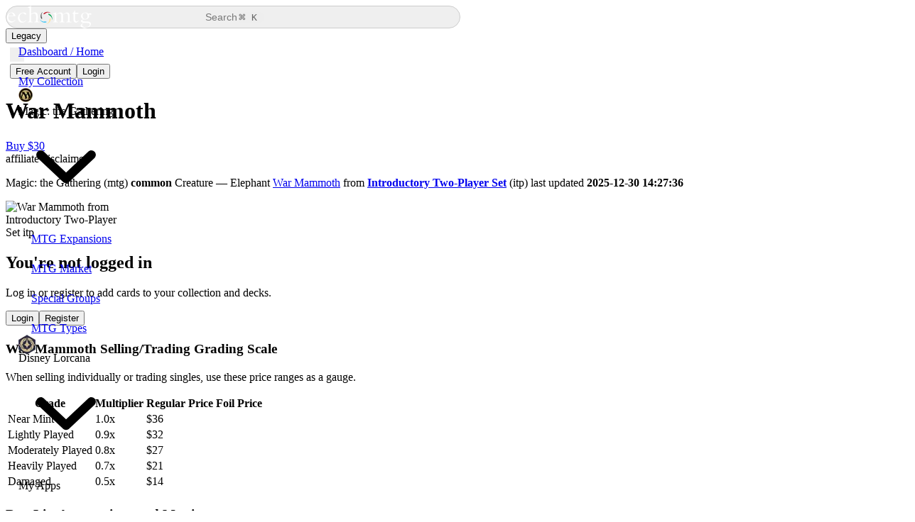

--- FILE ---
content_type: text/html;charset=utf-8
request_url: https://www.echomtg.com/mtg/items/war-mammoth/156061/
body_size: 105901
content:
<!DOCTYPE html><html  lang="en"><head><meta charset="utf-8"><meta name="viewport" content="width=device-width, initial-scale=1"><title>War Mammoth Price From Introductory Two-Player Set itp</title><link rel="preconnect" href="https://cdn.jsdelivr.net" crossorigin="anonymous"><link rel="preconnect" href="https://fonts.googleapis.com"><link rel="preconnect" href="https://fonts.gstatic.com" crossorigin="anonymous"><link rel="preconnect" href="https://img.echomtg.com" crossorigin><style type="text/css">@font-face {
  font-family: 'Keyrune';
  src: url('//cdn.jsdelivr.net/npm/keyrune@latest/fonts/keyrune.eot');
  src: url('//cdn.jsdelivr.net/npm/keyrune@latest/fonts/keyrune.eot?#iefix') format('embedded-opentype'),
       url('//cdn.jsdelivr.net/npm/keyrune@latest/fonts/keyrune.woff2') format('woff2'),
       url('//cdn.jsdelivr.net/npm/keyrune@latest/fonts/keyrune.woff') format('woff'),
       url('//cdn.jsdelivr.net/npm/keyrune@latest/fonts/keyrune.ttf') format('truetype'),
       url('//cdn.jsdelivr.net/npm/keyrune@latest/fonts/keyrune.svg') format('svg');
  font-weight: normal;
  font-style: normal;
  font-display: swap !important;
}</style><style>#app-layout[data-v-b05015ae]{contain:layout paint}</style><style>.layout[data-v-8fe799db]{height:100vh;height:100svh;overflow:hidden;perspective:1000px;width:100vw}</style><style>.sidebar[data-v-451ed41a]{background-color:var(--bg-sidebar-color);height:100vh;height:100svh;left:0;overflow-x:hidden;overflow-y:auto;position:fixed;top:0;transition:width var(--sidebar-anim-ease) var(--sidebar-anim-duration),box-shadow var(--sidebar-anim-ease) var(--sidebar-anim-duration),color .3s var(--bezier-ease) 0s,background-color .3s var(--bezier-ease) 0s;width:var(--sidebar-open-width);z-index:4}.sidebar .sidebar-wrap[data-v-451ed41a]{overflow:hidden}.sidebar[data-v-451ed41a] .n-scrollbar-rail{opacity:.15}.sidebar.collapsed[data-v-451ed41a]{width:var(--sidebar-close-width)}.sidebar.collapsed[data-v-451ed41a]:hover{box-shadow:0 0 80px #0003;width:var(--sidebar-open-width)}@media (max-width:700px){.sidebar[data-v-451ed41a]{transform:translate(-100%);transition:all .3s var(--bezier-ease) 0s;z-index:-1}.sidebar.opened[data-v-451ed41a]{box-shadow:0 0 80px #0003;transform:translate(0);z-index:2100}}.direction-rtl .sidebar[data-v-451ed41a]{left:unset;right:0}@media (max-width:700px){.direction-rtl .sidebar[data-v-451ed41a]{transform:translate(100%)}.direction-rtl .sidebar.opened[data-v-451ed41a]{transform:translate(0)}}</style><style>.sidebar-header[data-v-67bf55e8]{height:var(--toolbar-height);min-height:var(--toolbar-height)}.sidebar-header .sidebar-pin[data-v-67bf55e8]{height:100%}.sidebar-header .sidebar-pin[data-v-67bf55e8] .n-icon{cursor:pointer}.sidebar-header .sidebar-pin[data-v-67bf55e8] .n-icon .i-large{opacity:.3;transition:opacity var(--sidebar-anim-ease) var(--sidebar-anim-duration)}.sidebar-header .sidebar-pin[data-v-67bf55e8] .n-icon:hover,.sidebar-header .sidebar-pin[data-v-67bf55e8] .n-icon:hover .i-large{opacity:1}.sidebar-header .sidebar-pin .i-large[data-v-67bf55e8]{display:block}.sidebar-header .sidebar-pin .i-small[data-v-67bf55e8]{display:none}@media (max-width:700px){.sidebar-header .sidebar-pin .i-large[data-v-67bf55e8]{display:none}.sidebar-header .sidebar-pin .i-small[data-v-67bf55e8]{display:block}}.sidebar-header .sidebar-pin.fade-enter-from[data-v-67bf55e8],.sidebar-header .sidebar-pin.fade-leave-to[data-v-67bf55e8]{opacity:0}.direction-rtl .sidebar-header .sidebar-pin .i-small svg[data-v-67bf55e8]{transform:rotateY(180deg)}</style><style>.logo[data-v-4cb327a6]{align-items:center;display:flex;height:100%}.logo img[data-v-4cb327a6]{display:block;height:100%;max-height:var(--5b0dc7bb)}</style><style>.nav.collapsed[data-v-90803c14]{pointer-events:none}.nav[data-v-90803c14] .n-menu-item-group .n-menu-item-group-title{overflow:hidden;text-overflow:ellipsis;white-space:nowrap}.nav[data-v-90803c14] .n-submenu-children{--dash-width:8px;--dash-height:2px;--dash-offset:29px;position:relative}.nav[data-v-90803c14] .n-submenu-children:before{background-color:var(--border-color);bottom:20px;content:"";display:block;left:var(--dash-offset);position:absolute;top:0;width:var(--dash-height)}.nav[data-v-90803c14] .n-submenu-children .n-menu-item-content:after{background-color:var(--border-color);content:"";display:block;height:var(--dash-height);left:calc(var(--dash-offset) + var(--dash-height));position:absolute;top:calc(50% - (ar(--dash-height)/2));width:var(--dash-width);z-index:-1}.nav[data-v-90803c14] .n-submenu-children .n-menu-item-group .n-menu-item-group-title{padding-left:44px!important}.nav[data-v-90803c14] .n-submenu-children .n-submenu-children:before{display:none}.nav[data-v-90803c14] .n-submenu-children .n-submenu-children .n-menu-item-content:after{background:repeating-linear-gradient(90deg,var(--border-color) 0,var(--border-color) 5px,transparent 5px,transparent 8px);width:calc(var(--dash-width)*3)}.nav[data-v-90803c14] .n-menu--horizontal .n-menu-item-content .n-menu-item-content-header{overflow:initial}.direction-rtl .nav[data-v-90803c14] .n-submenu-children{--dash-offset:25px}</style><style>.main[data-v-6e0939ce]{background-color:var(--bg-body-color);padding-left:var(--sidebar-open-width);position:relative;width:100%}.main.sidebar-collapsed[data-v-6e0939ce]{padding-left:var(--sidebar-close-width)}.main .view[data-v-6e0939ce]{flex-grow:1;margin:0 auto;padding:0 var(--view-padding);width:100%}.main .view.boxed[data-v-6e0939ce]{max-width:var(--boxed-width)}.main .view.view-no-padded[data-v-6e0939ce]{padding:0}@media (max-width:700px){.main[data-v-6e0939ce],.main.sidebar-collapsed[data-v-6e0939ce]{padding-left:0}.main.sidebar-opened[data-v-6e0939ce]{opacity:.5;overflow:hidden}}@media (min-width:701px){.main[data-v-6e0939ce] header.toolbar .logo-box{display:none}}</style><style>.toolbar[data-v-308f8fbe]{left:0;padding:0 var(--view-padding);position:sticky;top:0;z-index:3}.toolbar[data-v-308f8fbe],.toolbar .wrap[data-v-308f8fbe]{height:var(--toolbar-height);max-width:100%;overflow:hidden;width:100%}.toolbar .wrap[data-v-308f8fbe]{position:relative;z-index:1}@media (max-width:850px){.toolbar .wrap .pinned-pages[data-v-308f8fbe]{display:none}}@media (max-width:700px){.toolbar .wrap[data-v-308f8fbe]{justify-content:space-between}.toolbar .wrap .breadcrumb[data-v-308f8fbe]{display:none}}.toolbar.boxed[data-v-308f8fbe]{padding:0}.toolbar.boxed .wrap[data-v-308f8fbe]{margin:0 auto;max-width:var(--boxed-width);padding:0 var(--view-padding)}.toolbar .gradient-sidebar[data-v-308f8fbe]{background-color:var(--bg-sidebar-color);background:linear-gradient(to bottom,rgba(var(--bg-sidebar-color-rgb)/1) 0,rgba(var(--bg-sidebar-color-rgb)/.945) 8.6%,rgba(var(--bg-sidebar-color-rgb)/.888) 16.2%,rgba(var(--bg-sidebar-color-rgb)/.83) 22.9%,rgba(var(--bg-sidebar-color-rgb)/.769) 28.9%,rgba(var(--bg-sidebar-color-rgb)/.707) 34.4%,rgba(var(--bg-sidebar-color-rgb)/.644) 39.5%,rgba(var(--bg-sidebar-color-rgb)/.578),rgba(var(--bg-sidebar-color-rgb)/.511) 49.5%,rgba(var(--bg-sidebar-color-rgb)/.443) 54.7%,rgba(var(--bg-sidebar-color-rgb)/.373) 60.3%,rgba(var(--bg-sidebar-color-rgb)/.301) 66.4%,rgba(var(--bg-sidebar-color-rgb)/.228) 73.3%,rgba(var(--bg-sidebar-color-rgb)/.153) 81%,rgba(var(--bg-sidebar-color-rgb)/.077) 89.9%,rgba(var(--bg-sidebar-color-rgb)/0));inset:0;position:absolute}.toolbar .gradient-body[data-v-308f8fbe]{background-color:var(--bg-body-color);background:linear-gradient(to bottom,rgba(var(--bg-body-color-rgb)/1) 0,rgba(var(--bg-body-color-rgb)/.738) 19%,rgba(var(--bg-body-color-rgb)/.541) 34%,rgba(var(--bg-body-color-rgb)/.382) 47%,rgba(var(--bg-body-color-rgb)/.278) 56.5%,rgba(var(--bg-body-color-rgb)/.194) 65%,rgba(var(--bg-body-color-rgb)/.126) 73%,rgba(var(--bg-body-color-rgb)/.075) 80.2%,rgba(var(--bg-body-color-rgb)/.042) 86.1%,rgba(var(--bg-body-color-rgb)/.021) 91%,rgba(var(--bg-body-color-rgb)/.008) 95.2%,rgba(var(--bg-body-color-rgb)/.002) 98.2%,rgba(var(--bg-body-color-rgb)/0));inset:0;position:absolute}.direction-rtl .toolbar .wrap .logo-box .n-icon[data-v-308f8fbe]{transform:rotateY(180deg)}</style><style>.search-btn[data-v-df59daea]{border:1px solid #ccc;border-radius:50px;cursor:pointer;gap:10px;height:32px;padding:4px 6px 4px 10px;width:50%}.search-btn .search-command[data-v-df59daea]{white-space:nowrap}.search-btn .search-command span[data-v-df59daea]{font-size:16px;line-height:0;position:relative;top:1px}.search-btn .search-command span.win[data-v-df59daea]{font-size:inherit;top:0}.search-btn[data-v-df59daea]>.n-icon{opacity:.5;transition:opacity .3s}.search-btn>span[data-v-df59daea]{font-size:14px;opacity:.5;padding-right:2px;transition:opacity .3s;width:80%}.search-btn[data-v-df59daea]>code{background-color:#eee;border-bottom-right-radius:10px;border-top-right-radius:10px;color:#666;padding-right:10px}.search-btn[data-v-df59daea]:hover>.n-icon{opacity:.9}.search-btn:hover>span[data-v-df59daea]{opacity:.9}@media (max-width:1000px){.search-btn[data-v-df59daea]{padding-left:8px!important;padding-right:8px!important;width:100%}.search-btn>span[data-v-df59daea]{display:block;text-align:center;width:70%}.search-btn>.n-text--code[data-v-df59daea]{display:none}}</style><style>.pill-wrapper[data-v-8099e838]{background-color:var(--bg-sidebar-color);border:1px solid var(--border-color);border-radius:50px;color:var(--fg-default-color);gap:14px;padding:6px;transition:all .3s}</style><style>.theme-switch[data-v-24ca97e0]{border:none;height:20px;outline:none;overflow:hidden;padding-left:10px;position:relative;width:20px}.theme-switch[data-v-24ca97e0] .n-icon{left:0;position:absolute;top:0}.theme-switch[data-v-24ca97e0] .n-icon>svg{left:0;position:absolute;top:0;transition:opacity .35s}.theme-switch[data-v-24ca97e0] .n-icon>svg.hover{opacity:0}.theme-switch[data-v-24ca97e0] .n-icon>svg:not(.hover){opacity:1}.theme-switch[data-v-24ca97e0] .n-icon:hover>svg.hover{opacity:1}.theme-switch[data-v-24ca97e0] .n-icon:hover>svg:not(.hover){opacity:0}.rotate-enter-active[data-v-24ca97e0],.rotate-leave-active[data-v-24ca97e0]{transition:all .5s ease-out}.rotate-enter-from[data-v-24ca97e0]{opacity:0;transform:rotate(45deg)}.rotate-leave-to[data-v-24ca97e0]{opacity:0;transform:rotate(-45deg)}</style><style>.blur-effect[data-v-dc5a1799]{height:100%;left:0;position:absolute;top:0;width:100%;z-index:0}.blur-effect>div[data-v-dc5a1799]{inset:0;pointer-events:none;position:absolute;z-index:1}.blur-effect>div[data-v-dc5a1799]:first-child{backdrop-filter:blur(1px);-webkit-mask-image:linear-gradient(0deg,transparent 0,#000 12.5%,#000 25%,transparent 37.5%);mask-image:linear-gradient(0deg,transparent 0,#000 12.5%,#000 25%,transparent 37.5%)}.blur-effect>div[data-v-dc5a1799]:nth-child(2){backdrop-filter:blur(1.6px);-webkit-mask-image:linear-gradient(0deg,transparent 12.5%,#000 25%,#000 37.5%,transparent 50%);mask-image:linear-gradient(0deg,transparent 12.5%,#000 25%,#000 37.5%,transparent 50%)}.blur-effect>div[data-v-dc5a1799]:nth-child(3){backdrop-filter:blur(2.56px);-webkit-mask-image:linear-gradient(0deg,transparent 25%,#000 37.5%,#000 50%,transparent 62.5%);mask-image:linear-gradient(0deg,transparent 25%,#000 37.5%,#000 50%,transparent 62.5%)}.blur-effect>div[data-v-dc5a1799]:nth-child(4){backdrop-filter:blur(4.096px);-webkit-mask-image:linear-gradient(0deg,transparent 37.5%,#000 50%,#000 62.5%,transparent 75%);mask-image:linear-gradient(0deg,transparent 37.5%,#000 50%,#000 62.5%,transparent 75%)}.blur-effect>div[data-v-dc5a1799]:nth-child(5){backdrop-filter:blur(6.5536px);-webkit-mask-image:linear-gradient(0deg,transparent 50%,#000 62.5%,#000 75%,transparent 87.5%);mask-image:linear-gradient(0deg,transparent 50%,#000 62.5%,#000 75%,transparent 87.5%)}.blur-effect>div[data-v-dc5a1799]:nth-child(6){backdrop-filter:blur(10.48576px);-webkit-mask-image:linear-gradient(0deg,transparent 62.5%,#000 75%,#000 87.5%,transparent);mask-image:linear-gradient(0deg,transparent 62.5%,#000 75%,#000 87.5%,transparent)}.blur-effect>div[data-v-dc5a1799]:nth-child(7){backdrop-filter:blur(16.777216px);-webkit-mask-image:linear-gradient(0deg,transparent 75%,#000 87.5%,#000 100%,transparent 112.5%);mask-image:linear-gradient(0deg,transparent 75%,#000 87.5%,#000 100%,transparent 112.5%)}.blur-effect>div[data-v-dc5a1799]:nth-child(8){backdrop-filter:blur(26.8435456px);-webkit-mask-image:linear-gradient(0deg,transparent 87.5%,#000);mask-image:linear-gradient(0deg,transparent 87.5%,#000)}</style><style>.cardImage[data-v-298110fa]{height:auto;-o-object-fit:cover;object-fit:cover;width:100%}@media (max-width:940px){.cardImage[data-v-298110fa]{height:350px!important;-o-object-fit:cover;object-fit:cover;-o-object-position:top;object-position:top}}</style><style>.footer[data-v-37b8f9bc]{font-size:13px}.footer[data-v-37b8f9bc],.footer .wrap[data-v-37b8f9bc]{max-width:100%;overflow:hidden;width:100%}.footer .wrap[data-v-37b8f9bc]{margin:0 auto;padding:0 var(--view-padding)}.footer .wrap .copy[data-v-37b8f9bc]{line-height:1.6}.footer .wrap .copy a[data-v-37b8f9bc]{font-weight:700;text-decoration:none}.footer .wrap .copy[data-v-37b8f9bc] *{display:inline}.footer .wrap .copy i[data-v-37b8f9bc]{display:inline-block}.footer.boxed .wrap[data-v-37b8f9bc]{max-width:var(--boxed-width)}@media (max-width:700px){.footer[data-v-37b8f9bc]{font-size:10px}.footer i.n-icon[data-v-37b8f9bc]{font-size:18px!important}}</style><style>@media (max-width:700px){.search-dialog[data-v-33459b34] .n-card{border-radius:10px;padding:.75rem!important}}@media (max-width:700px){.search-dialog[data-v-33459b34] .n-card__content{padding:0}}@media (max-width:700px){.search-dialog .n-card[data-v-33459b34]{margin:.75rem auto;width:calc(100vw - 1.5rem)}}.search-controls[data-v-33459b34]{display:flex;flex-direction:column;gap:1rem}.search-primary[data-v-33459b34]{display:flex;flex:1}.search-input[data-v-33459b34]{flex:1}.search-secondary[data-v-33459b34]{align-items:center;display:flex;flex-wrap:nowrap;gap:.75rem}.search-set[data-v-33459b34]{display:flex;flex:1 1 auto}.search-set[data-v-33459b34] .n-input{width:100%}.search-advanced[data-v-33459b34],.search-toggle[data-v-33459b34]{flex-shrink:0}@media (min-width:700px){.search-controls[data-v-33459b34]{align-items:center;flex-direction:row}.search-secondary[data-v-33459b34]{align-items:center;flex:1;gap:1rem;justify-content:flex-end}.search-set[data-v-33459b34]{flex-basis:220px;max-width:250px}}.search-box-modal .search-box[data-v-33459b34]{border-radius:4px}.search-box-modal .search-box .search-input[data-v-33459b34]{gap:20px;height:50px;padding:20px}.search-box-modal .search-box .search-input input[data-v-33459b34]{background:transparent;border:none;min-width:100px;outline:none}.search-box-modal .search-box .search-input .n-text--code[data-v-33459b34]{white-space:nowrap}.search-box-modal .search-box .n-divider[data-v-33459b34]{margin-bottom:0;margin-top:0}.search-box-modal .search-box .conten-wrap[data-v-33459b34]{padding-bottom:30px}.search-box-modal .search-box .conten-wrap .group-empty[data-v-33459b34]{padding:30px 0 40px;text-align:center}.search-box-modal .search-box .conten-wrap .group[data-v-33459b34]{padding:0 10px}.search-box-modal .search-box .conten-wrap .group .group-title[data-v-33459b34]{margin-bottom:5px;opacity:.6;padding:20px 10px 5px}.search-box-modal .search-box .conten-wrap .group .group-list .item[data-v-33459b34]{border-radius:10px;cursor:pointer;gap:10px;padding:7px 10px;text-align:left;width:100%}.search-box-modal .search-box .conten-wrap .group .group-list .item .icon[data-v-33459b34]{align-items:center;background-color:rgba(var(--primary-color-rgb)/.15);border-radius:50%;display:flex;height:28px;justify-content:center;width:28px}.search-box-modal .search-box .conten-wrap .group .group-list .item .title[data-v-33459b34]{font-weight:700}.search-box-modal .search-box .conten-wrap .group .group-list .item .label[data-v-33459b34]{font-size:.9em;opacity:.8}.search-box-modal .search-box .conten-wrap .group .group-list .item.active[data-v-33459b34]{background-color:var(--hover-color)}.search-box-modal .search-box .conten-wrap .group .group-list .item[data-v-33459b34]:hover{box-shadow:0 0 0 1px var(--primary-color) inset}.search-box-modal .search-box .hint-bar[data-v-33459b34]{font-size:12px;gap:20px;padding:10px 0}.search-box-modal .search-box .hint-bar .icon[data-v-33459b34]{align-items:center;background-color:#ffffff4d;border-radius:4px;display:flex;height:18px;justify-content:center;padding-top:1px;text-align:center;width:18px}.search-box-modal .search-box .hint-bar .label[data-v-33459b34]{opacity:.7}</style><link rel="stylesheet" href="/_nuxt/entry.Z8ct9Mbb.css" crossorigin><link rel="preload" as="style" href="https://fonts.googleapis.com/css2?family=Lexend:wght@100..900&display=swap" crossorigin="anonymous" onload="this.onload=null;this.rel='stylesheet'"><link rel="preload" as="style" href="//cdn.jsdelivr.net/npm/keyrune@latest/css/keyrune.min.css" crossorigin="anonymous" onload="this.onload=null;this.rel='stylesheet'"><link rel="preload" as="font" type="font/woff" href="/_nuxt/public-sans-latin-400-normal.SBbinRkI.woff" crossorigin="anonymous"><link rel="preload" as="font" type="font/woff2" href="/_nuxt/public-sans-latin-400-normal.8Rpg0ruU.woff2" crossorigin="anonymous"><link rel="preload" as="font" type="font/woff" href="/_nuxt/jetbrains-mono-latin-400-normal.6-qcROiO.woff" crossorigin="anonymous"><link rel="preload" as="font" type="font/woff2" href="/_nuxt/jetbrains-mono-latin-400-normal.V6pRDFza.woff2" crossorigin="anonymous"><link rel="preload" as="image" href="https://assets.echomtg.com/magic/cards/original/156061.jpg" imagesizes="(max-width: 800px) 90vw, 400px"><link rel="preload" as="image" href="https://imgproxy-434926184960.us-central1.run.app/aFJScFRXaVNNVjRwbTJlakpnc2VPMGNNK3FuNUxsQllCQ3A3bDJ2dEZUcz0/width:800/height:1116/gravity:no/enlarge:1/format:webp/quality:80/aHR0cHM6Ly9hc3NldHMuZWNob210Zy5jb20vbWFnaWMvY2FyZHMvb3JpZ2luYWwvMTU2MDYxLmpwZw" imagesizes="400px" imagesrcset="https://imgproxy-434926184960.us-central1.run.app/UTZIY25jOTJiZnhnSWtBdTEvcWZTR3pxdlViUS9RY2pHTER1UHVTWDJaVT0/width:400/height:558/gravity:no/enlarge:1/format:webp/quality:80/aHR0cHM6Ly9hc3NldHMuZWNob210Zy5jb20vbWFnaWMvY2FyZHMvb3JpZ2luYWwvMTU2MDYxLmpwZw 400w, https://imgproxy-434926184960.us-central1.run.app/aFJScFRXaVNNVjRwbTJlakpnc2VPMGNNK3FuNUxsQllCQ3A3bDJ2dEZUcz0/width:800/height:1116/gravity:no/enlarge:1/format:webp/quality:80/aHR0cHM6Ly9hc3NldHMuZWNob210Zy5jb20vbWFnaWMvY2FyZHMvb3JpZ2luYWwvMTU2MDYxLmpwZw 800w"><link rel="modulepreload" as="script" crossorigin href="/_nuxt/Brj9vRqn.js"><link rel="modulepreload" as="script" crossorigin href="/_nuxt/DUL1sgf5.js"><link rel="modulepreload" as="script" crossorigin href="/_nuxt/CIkUfmfo.js"><link rel="modulepreload" as="script" crossorigin href="/_nuxt/DCDilWcw.js"><link rel="modulepreload" as="script" crossorigin href="/_nuxt/B1elJibQ.js"><link rel="modulepreload" as="script" crossorigin href="/_nuxt/hFajlodw.js"><link rel="modulepreload" as="script" crossorigin href="/_nuxt/B4yz3hiu.js"><link rel="modulepreload" as="script" crossorigin href="/_nuxt/CtOSrCj6.js"><link rel="modulepreload" as="script" crossorigin href="/_nuxt/CcjA52kG.js"><link rel="modulepreload" as="script" crossorigin href="/_nuxt/CfMksHdA.js"><link rel="modulepreload" as="script" crossorigin href="/_nuxt/BBTR4ZpR.js"><link rel="modulepreload" as="script" crossorigin href="/_nuxt/CPoHJbzb.js"><link rel="modulepreload" as="script" crossorigin href="/_nuxt/fQWTshoN.js"><link rel="modulepreload" as="script" crossorigin href="/_nuxt/rEhAxSwG.js"><link rel="modulepreload" as="script" crossorigin href="/_nuxt/CbRFkigQ.js"><link rel="modulepreload" as="script" crossorigin href="/_nuxt/CPwEmeOa.js"><link rel="modulepreload" as="script" crossorigin href="/_nuxt/BX_NkLuZ.js"><link rel="preload" as="fetch" fetchpriority="low" crossorigin="anonymous" href="/_nuxt/builds/meta/9e2e645f-54a9-4f3d-a681-7810958cc891.json"><link rel="dns-prefetch" href="https://cdn.jsdelivr.net"><link rel="dns-prefetch" href="https://fonts.googleapis.com"><link rel="dns-prefetch" href="https://fonts.gstatic.com"><link rel="dns-prefetch" href="https://img.echomtg.com"><link rel="prefetch" as="style" crossorigin href="/_nuxt/DemoApex.DK6BGRRu.css"><link rel="prefetch" as="style" crossorigin href="/_nuxt/Percentage.CgbijO4I.css"><link rel="prefetch" as="script" crossorigin href="/_nuxt/BeXZuW4H.js"><link rel="prefetch" as="script" crossorigin href="/_nuxt/CA6eMnE8.js"><link rel="prefetch" as="script" crossorigin href="/_nuxt/DTKM_oon.js"><link rel="prefetch" as="script" crossorigin href="/_nuxt/CCQ0kIX9.js"><noscript><link rel="stylesheet" href="https://cdn.jsdelivr.net/npm/keyrune@latest/css/keyrune.css" crossorigin="anonymous"></noscript><noscript><link rel="stylesheet" href="https://fonts.googleapis.com/css2?family=Lexend:wght@100..900&display=swap" crossorigin="anonymous"></noscript><meta name="description" content="View prices, trends, variations, and analysis for War Mammoth from Introductory Two-Player Set. Updated stats and buylist insights on EchoMTG."><meta property="og:image" content="https://assets.echomtg.com/magic/cards/original/156061.jpg"><meta name="twitter:card" content="summary_large_image"><meta name="twitter:image" content="https://assets.echomtg.com/magic/cards/original/156061.jpg"><link rel="canonical" href="https://www.echomtg.com/mtg/items/war-mammoth/156061/"><script type="application/ld+json" children="{&quot;@context&quot;:&quot;https://schema.org&quot;,&quot;@type&quot;:&quot;ItemPage&quot;,&quot;@id&quot;:&quot;https://www.echomtg.com/mtg/items/war-mammoth/156061/#webpage&quot;,&quot;url&quot;:&quot;https://www.echomtg.com/mtg/items/war-mammoth/156061/&quot;,&quot;name&quot;:&quot;War Mammoth – EchoMTG&quot;,&quot;license&quot;:&quot;https://www.echomtg.com/terms/#licensing&quot;,&quot;mainEntity&quot;:{&quot;@id&quot;:&quot;https://www.echomtg.com/mtg/items/war-mammoth/156061/#card&quot;}}"></script><script type="application/ld+json" children="{&quot;@context&quot;:&quot;https://schema.org&quot;,&quot;@type&quot;:&quot;ProductModel&quot;,&quot;@id&quot;:&quot;https://www.echomtg.com/mtg/items/war-mammoth/156061/#card&quot;,&quot;name&quot;:&quot;War Mammoth&quot;,&quot;description&quot;:&quot;War Mammoth from Introductory Two-Player Set (itp) common Creature — Elephant&quot;,&quot;image&quot;:[{&quot;@type&quot;:&quot;ImageObject&quot;,&quot;url&quot;:&quot;https://assets.echomtg.com/magic/cards/original/156061.jpg&quot;,&quot;contentUrl&quot;:&quot;https://assets.echomtg.com/magic/cards/original/156061.jpg&quot;,&quot;license&quot;:&quot;https://www.echomtg.com/terms/#licensing&quot;}],&quot;sku&quot;:&quot;156061&quot;,&quot;mpn&quot;:&quot;282464&quot;,&quot;brand&quot;:{&quot;@type&quot;:&quot;Brand&quot;,&quot;name&quot;:&quot;Magic: the Gathering&quot;},&quot;category&quot;:&quot;Collectibles > Trading Cards&quot;,&quot;additionalProperty&quot;:[{&quot;@type&quot;:&quot;PropertyValue&quot;,&quot;name&quot;:&quot;Set Code&quot;,&quot;value&quot;:&quot;itp&quot;},{&quot;@type&quot;:&quot;PropertyValue&quot;,&quot;name&quot;:&quot;Set Name&quot;,&quot;value&quot;:&quot;Introductory Two-Player Set&quot;},{&quot;@type&quot;:&quot;PropertyValue&quot;,&quot;name&quot;:&quot;Collector Number&quot;,&quot;value&quot;:45},{&quot;@type&quot;:&quot;PropertyValue&quot;,&quot;name&quot;:&quot;Rarity&quot;,&quot;value&quot;:&quot;common&quot;},{&quot;@type&quot;:&quot;PropertyValue&quot;,&quot;name&quot;:&quot;Types&quot;,&quot;value&quot;:&quot;Creature — Elephant&quot;}]}"></script><script type="application/ld+json" children="{&quot;@context&quot;:&quot;https://schema.org&quot;,&quot;@type&quot;:&quot;Dataset&quot;,&quot;@id&quot;:&quot;https://www.echomtg.com/mtg/items/war-mammoth/156061/#price-dataset&quot;,&quot;name&quot;:&quot;War Mammoth Prices&quot;,&quot;description&quot;:&quot;Market prices for War Mammoth from Introductory Two-Player Set (itp) based on calculated data from sellers on TCGplayer and/or CardKingdom.&quot;,&quot;isPartOf&quot;:&quot;https://www.echomtg.com/mtg/items/war-mammoth/156061/&quot;,&quot;creator&quot;:{&quot;@type&quot;:&quot;Organization&quot;,&quot;name&quot;:&quot;EchoMTG&quot;},&quot;license&quot;:&quot;https://www.echomtg.com/terms/#licensing&quot;,&quot;variableMeasured&quot;:[{&quot;@type&quot;:&quot;PropertyValue&quot;,&quot;name&quot;:&quot;mid&quot;,&quot;description&quot;:&quot;Median market price (normal).&quot;,&quot;value&quot;:35.58},{&quot;@type&quot;:&quot;PropertyValue&quot;,&quot;name&quot;:&quot;low&quot;,&quot;description&quot;:&quot;Low market price (normal).&quot;,&quot;value&quot;:35.58},{&quot;@type&quot;:&quot;PropertyValue&quot;,&quot;name&quot;:&quot;foil&quot;,&quot;description&quot;:&quot;Market price (foil).&quot;,&quot;value&quot;:null},{&quot;@type&quot;:&quot;PropertyValue&quot;,&quot;name&quot;:&quot;market&quot;,&quot;description&quot;:&quot;Market price (normal).&quot;}]}"></script><script type="module" src="/_nuxt/Brj9vRqn.js" crossorigin></script></head><body><!--teleport start anchor--><!----><!--teleport anchor--><div id="app"><div class="n-config-provider" data-v-b05015ae><!--[--><!--teleport start--><!--teleport end--><!--[--><!--[--><!--[--><!--[--><!--[--><!--[--><!--[--><!--]--><!--[--><!--[--><!--[--><!--]--><!--[--><!--[--><!--[--><div data-v-b05015ae><div class="layout flex theme-dark layout-VerticalNav route-game-items-name-item_emid opacity-0" id="app-layout" data-v-b05015ae data-v-8fe799db><aside id="app-sidebar" class="sidebar flex flex-col opened" data-v-8fe799db data-v-451ed41a><div class="sidebar-wrap flex grow flex-col" data-v-451ed41a><div class="px-7 transition-all" data-v-451ed41a><div class="sidebar-header flex items-center justify-between gap-4" data-v-451ed41a data-v-67bf55e8><a href="/" class="logo pl-2 animate-[fade_calc(var(--sidebar-anim-duration)_*_2)_forwards_calc(var(--sidebar-anim-duration)_/_2)] opacity-0" data-v-67bf55e8 style="--5b0dc7bb:32px;" data-v-4cb327a6><img alt="EchoMTG Logo" src="/logos/brand-logo_dark.svg" width="122" height="32" data-v-4cb327a6></a><div class="sidebar-pin flex items-center" data-v-67bf55e8><i data-v-67bf55e8 role="img" class="n-icon __icon-dark-d" style="font-size:20px;"><!--[--><span class="i-large" data-v-67bf55e8><i data-v-67bf55e8 role="img" class="n-icon __icon-dark-d" style=""><span></span></i></span><span class="i-small" data-v-67bf55e8><i data-v-67bf55e8 role="img" class="n-icon __icon-dark-d" style=""><span></span></i></span><!--]--></i></div></div></div><!--[--><div role="none" class="n-scrollbar __scrollbar-dark" style=""><div role="none" class="n-scrollbar-container" style=""><!--[--><div role="none" style="" class="n-scrollbar-content"><div class="px-2 transition-all" data-v-451ed41a><nav class="nav vertical" data-v-451ed41a data-v-90803c14><div role="menu" class="n-menu __menu-dark-b n-menu--vertical" style="" data-v-90803c14><div role="menuitem" class="n-menu-item"><!--[--><!----><div role="none" class="n-menu-item-content" style="padding-left:18px;"><div class="n-menu-item-content__icon" style="width:24px;height:24px;font-size:20px;margin-right:8px;" role="none"><i role="img" class="n-icon __icon-dark-d" style=""><span></span></i></div><div class="n-menu-item-content-header" role="none"><a href="/dashboard/" class="">Dashboard / Home</a><!----></div><!----></div><!----><!--]--></div><div role="menuitem" class="n-menu-item"><!--[--><!----><div role="none" class="n-menu-item-content" style="padding-left:18px;"><div class="n-menu-item-content__icon" style="width:24px;height:24px;font-size:20px;margin-right:8px;" role="none"><i role="img" class="n-icon __icon-dark-d" style=""><span></span></i></div><div class="n-menu-item-content-header" role="none"><a href="/apps/collection/" class="">My Collection</a><!----></div><!----></div><!----><!--]--></div><!--[--><!----><div class="n-submenu" role="menu" aria-expanded="true"><div class="n-menu-item" role="menuitem"><div role="none" class="n-menu-item-content" style="padding-left:18px;"><div class="n-menu-item-content__icon" style="width:24px;height:24px;font-size:20px;margin-right:8px;" role="none"><i role="img" class="n-icon __icon-dark-d" style=""><!--[--><img onerror="this.setAttribute(&#39;data-error&#39;, 1)" width="20" height="20" alt="Magic: the Gathering logo" data-nuxt-img srcset="https://imgproxy-434926184960.us-central1.run.app/RXIzZ3krTmk0Y1BzeDcwOWlWdmg4bXFjdW1IZFJ5eXpsYnRublh0bU9Ybz0/width:20/height:20/gravity:no/enlarge:1/quality:82/aHR0cHM6Ly93d3cuZWNob210Zy5jb20vbG9nb3MvbXRnLWdvbGQtbG9nby5wbmc 1x, https://imgproxy-434926184960.us-central1.run.app/TVJBU0RoaHRhQkFoR0FVN0lYL3doYjVDbUR4ZmpKYXNneWc1U1pNMCtwRT0/width:40/height:40/gravity:no/enlarge:1/quality:82/aHR0cHM6Ly93d3cuZWNob210Zy5jb20vbG9nb3MvbXRnLWdvbGQtbG9nby5wbmc 2x" src="https://imgproxy-434926184960.us-central1.run.app/LzJtaGFJMkFkaWpEbXQrLzJKSU5mN2QrYUtvdHN6TnpBNjdCSXZubnI1Yz0/fit:fill/width:20/height:20/gravity:no/enlarge:1/format:webp/quality:82/aHR0cHM6Ly93d3cuZWNob210Zy5jb20vbG9nb3MvbXRnLWdvbGQtbG9nby5wbmc"><!--]--></i></div><div class="n-menu-item-content-header" role="none">Magic: the Gathering<!----></div><i class="n-base-icon n-menu-item-content__arrow" aria-hidden="true"><svg viewBox="0 0 16 16" fill="none" xmlns="http://www.w3.org/2000/svg"><path d="M3.20041 5.73966C3.48226 5.43613 3.95681 5.41856 4.26034 5.70041L8 9.22652L11.7397 5.70041C12.0432 5.41856 12.5177 5.43613 12.7996 5.73966C13.0815 6.0432 13.0639 6.51775 12.7603 6.7996L8.51034 10.7996C8.22258 11.0668 7.77743 11.0668 7.48967 10.7996L3.23966 6.7996C2.93613 6.51775 2.91856 6.0432 3.20041 5.73966Z" fill="currentColor"></path></svg></i></div></div><div class="n-submenu-children" role="menu"><div role="menuitem" class="n-menu-item"><!--[--><!----><div role="none" class="n-menu-item-content" style="padding-left:36px;"><div class="n-menu-item-content__icon" style="width:24px;height:24px;font-size:20px;margin-right:8px;" role="none"><i role="img" class="n-icon __icon-dark-d" style=""><span></span></i></div><div class="n-menu-item-content-header" role="none"><a href="/mtg/sets/" class="">MTG Expansions</a><!----></div><!----></div><!----><!--]--></div><div role="menuitem" class="n-menu-item"><!--[--><!----><div role="none" class="n-menu-item-content" style="padding-left:36px;"><div class="n-menu-item-content__icon" style="width:24px;height:24px;font-size:20px;margin-right:8px;" role="none"><i role="img" class="n-icon __icon-dark-d" style=""><span></span></i></div><div class="n-menu-item-content-header" role="none"><a href="/mtg/market/" class="">MTG Market</a><!----></div><!----></div><!----><!--]--></div><div role="menuitem" class="n-menu-item"><!--[--><!----><div role="none" class="n-menu-item-content" style="padding-left:36px;"><div class="n-menu-item-content__icon" style="width:24px;height:24px;font-size:20px;margin-right:8px;" role="none"><i role="img" class="n-icon __icon-dark-d" style=""><span></span></i></div><div class="n-menu-item-content-header" role="none"><a href="/mtg/groups/" class="">Special Groups</a><!----></div><!----></div><!----><!--]--></div><div role="menuitem" class="n-menu-item"><!--[--><!----><div role="none" class="n-menu-item-content" style="padding-left:36px;"><div class="n-menu-item-content__icon" style="width:24px;height:24px;font-size:20px;margin-right:8px;" role="none"><i role="img" class="n-icon __icon-dark-d" style=""><span></span></i></div><div class="n-menu-item-content-header" role="none"><a href="/mtg/types/" class="">MTG Types</a><!----></div><!----></div><!----><!--]--></div></div></div><!----><!--]--><!--[--><!----><div class="n-submenu" role="menu" aria-expanded="false"><div class="n-menu-item" role="menuitem"><div role="none" class="n-menu-item-content n-menu-item-content--collapsed" style="padding-left:18px;"><div class="n-menu-item-content__icon" style="width:24px;height:24px;font-size:20px;margin-right:8px;" role="none"><i role="img" class="n-icon __icon-dark-d" style=""><!--[--><img onerror="this.setAttribute(&#39;data-error&#39;, 1)" width="24" height="28" alt="Disney Lorcana logo" data-nuxt-img srcset="https://imgproxy-434926184960.us-central1.run.app/b0lsaTVWK01qdG5GNW96NFAzR0FONEk0S2dqeEZ0OG1ZZ0FjNnMyNkNPcz0/width:24/height:28/gravity:no/enlarge:1/quality:82/aHR0cHM6Ly93d3cuZWNob210Zy5jb20vbG9nb3MvbG9yY2FuYS1sb2dvLnBuZw 1x, https://imgproxy-434926184960.us-central1.run.app/R3ZSY0ZzMDBUM3NJVGtBQW5yRnlLOUNZTzVZWmZHWndHVkY5dCtrUVo1TT0/width:48/height:56/gravity:no/enlarge:1/quality:82/aHR0cHM6Ly93d3cuZWNob210Zy5jb20vbG9nb3MvbG9yY2FuYS1sb2dvLnBuZw 2x" src="https://imgproxy-434926184960.us-central1.run.app/Vy9IL3NaT25BR2JWMHNqeEJRNTk4RklGWitBM0NuSTJCdXJNeW1kTVZqTT0/fit:fill/width:24/height:28/gravity:no/enlarge:1/format:webp/quality:82/aHR0cHM6Ly93d3cuZWNob210Zy5jb20vbG9nb3MvbG9yY2FuYS1sb2dvLnBuZw"><!--]--></i></div><div class="n-menu-item-content-header" role="none">Disney Lorcana<!----></div><i class="n-base-icon n-menu-item-content__arrow" aria-hidden="true"><svg viewBox="0 0 16 16" fill="none" xmlns="http://www.w3.org/2000/svg"><path d="M3.20041 5.73966C3.48226 5.43613 3.95681 5.41856 4.26034 5.70041L8 9.22652L11.7397 5.70041C12.0432 5.41856 12.5177 5.43613 12.7996 5.73966C13.0815 6.0432 13.0639 6.51775 12.7603 6.7996L8.51034 10.7996C8.22258 11.0668 7.77743 11.0668 7.48967 10.7996L3.23966 6.7996C2.93613 6.51775 2.91856 6.0432 3.20041 5.73966Z" fill="currentColor"></path></svg></i></div></div><!----></div><!----><!--]--><div class="n-menu-divider" style=""></div><!--[--><!----><div class="n-submenu" role="menu" aria-expanded="true"><div class="n-menu-item" role="menuitem"><div role="none" class="n-menu-item-content" style="padding-left:18px;"><div class="n-menu-item-content__icon" style="width:24px;height:24px;font-size:20px;margin-right:8px;" role="none"><i role="img" class="n-icon __icon-dark-d" style=""><span></span></i></div><div class="n-menu-item-content-header" role="none">My Apps<!----></div><i class="n-base-icon n-menu-item-content__arrow" aria-hidden="true"><svg viewBox="0 0 16 16" fill="none" xmlns="http://www.w3.org/2000/svg"><path d="M3.20041 5.73966C3.48226 5.43613 3.95681 5.41856 4.26034 5.70041L8 9.22652L11.7397 5.70041C12.0432 5.41856 12.5177 5.43613 12.7996 5.73966C13.0815 6.0432 13.0639 6.51775 12.7603 6.7996L8.51034 10.7996C8.22258 11.0668 7.77743 11.0668 7.48967 10.7996L3.23966 6.7996C2.93613 6.51775 2.91856 6.0432 3.20041 5.73966Z" fill="currentColor"></path></svg></i></div></div><div class="n-submenu-children" role="menu"><div role="menuitem" class="n-menu-item"><!--[--><!----><div role="none" class="n-menu-item-content" style="padding-left:36px;"><div class="n-menu-item-content__icon" style="width:24px;height:24px;font-size:20px;margin-right:8px;" role="none"><i role="img" class="n-icon __icon-dark-d" style=""><span></span></i></div><div class="n-menu-item-content-header" role="none"><a href="/apps/lists/" class="">Lists / Decks</a><!----></div><!----></div><!----><!--]--></div><div role="menuitem" class="n-menu-item"><!--[--><!----><div role="none" class="n-menu-item-content" style="padding-left:36px;"><div class="n-menu-item-content__icon" style="width:24px;height:24px;font-size:20px;margin-right:8px;" role="none"><i role="img" class="n-icon __icon-dark-d" style=""><span></span></i></div><div class="n-menu-item-content-header" role="none"><a href="/apps/sealed/" class="">Sealed Manager</a><!----></div><!----></div><!----><!--]--></div><div role="menuitem" class="n-menu-item"><!--[--><!----><div role="none" class="n-menu-item-content" style="padding-left:36px;"><div class="n-menu-item-content__icon" style="width:24px;height:24px;font-size:20px;margin-right:8px;" role="none"><i role="img" class="n-icon __icon-dark-d" style=""><span></span></i></div><div class="n-menu-item-content-header" role="none"><a href="/apps/earnings/" class="">Earnings Tracker</a><!----></div><!----></div><!----><!--]--></div><div role="menuitem" class="n-menu-item"><!--[--><!----><div role="none" class="n-menu-item-content" style="padding-left:36px;"><div class="n-menu-item-content__icon" style="width:24px;height:24px;font-size:20px;margin-right:8px;" role="none"><i role="img" class="n-icon __icon-dark-d" style=""><span></span></i></div><div class="n-menu-item-content-header" role="none"><a href="/apps/watchlist/" class="">Watchlist</a><!----></div><!----></div><!----><!--]--></div><div role="menuitem" class="n-menu-item"><!--[--><!----><div role="none" class="n-menu-item-content" style="padding-left:36px;"><div class="n-menu-item-content__icon" style="width:24px;height:24px;font-size:20px;margin-right:8px;" role="none"><i role="img" class="n-icon __icon-dark-d" style=""><span></span></i></div><div class="n-menu-item-content-header" role="none"><a href="/traders/" class="">Trade List</a><!----></div><!----></div><!----><!--]--></div><div role="menuitem" class="n-menu-item"><!--[--><!----><div role="none" class="n-menu-item-content" style="padding-left:36px;"><div class="n-menu-item-content__icon" style="width:24px;height:24px;font-size:20px;margin-right:8px;" role="none"><i role="img" class="n-icon __icon-dark-d" style=""><span></span></i></div><div class="n-menu-item-content-header" role="none"><a href="/apps/statistics/" class="">Statistics</a><!----></div><!----></div><!----><!--]--></div><div role="menuitem" class="n-menu-item"><!--[--><!----><div role="none" class="n-menu-item-content" style="padding-left:36px;"><div class="n-menu-item-content__icon" style="width:24px;height:24px;font-size:20px;margin-right:8px;" role="none"><i role="img" class="n-icon __icon-dark-d" style=""><span></span></i></div><div class="n-menu-item-content-header" role="none"><a href="/apps/import/" class="">Import Tool</a><!----></div><!----></div><!----><!--]--></div></div></div><!----><!--]--><div class="n-menu-divider" style=""></div><!--[--><!----><div class="n-submenu" role="menu" aria-expanded="false"><div class="n-menu-item" role="menuitem"><div role="none" class="n-menu-item-content n-menu-item-content--collapsed" style="padding-left:18px;"><div class="n-menu-item-content__icon" style="width:24px;height:24px;font-size:20px;margin-right:8px;" role="none"><i role="img" class="n-icon __icon-dark-d" style=""><span></span></i></div><div class="n-menu-item-content-header" role="none">My Account<!----></div><i class="n-base-icon n-menu-item-content__arrow" aria-hidden="true"><svg viewBox="0 0 16 16" fill="none" xmlns="http://www.w3.org/2000/svg"><path d="M3.20041 5.73966C3.48226 5.43613 3.95681 5.41856 4.26034 5.70041L8 9.22652L11.7397 5.70041C12.0432 5.41856 12.5177 5.43613 12.7996 5.73966C13.0815 6.0432 13.0639 6.51775 12.7603 6.7996L8.51034 10.7996C8.22258 11.0668 7.77743 11.0668 7.48967 10.7996L3.23966 6.7996C2.93613 6.51775 2.91856 6.0432 3.20041 5.73966Z" fill="currentColor"></path></svg></i></div></div><!----></div><!----><!--]--><div class="n-menu-divider"></div><!--[--><!----><div class="n-submenu" role="menu" aria-expanded="false"><div class="n-menu-item" role="menuitem"><div role="none" class="n-menu-item-content n-menu-item-content--collapsed" style="padding-left:18px;"><div class="n-menu-item-content__icon" style="width:24px;height:24px;font-size:20px;margin-right:8px;" role="none"><i role="img" class="n-icon __icon-dark-d" style=""><span></span></i></div><div class="n-menu-item-content-header" role="none">EchoMTG<!----></div><i class="n-base-icon n-menu-item-content__arrow" aria-hidden="true"><svg viewBox="0 0 16 16" fill="none" xmlns="http://www.w3.org/2000/svg"><path d="M3.20041 5.73966C3.48226 5.43613 3.95681 5.41856 4.26034 5.70041L8 9.22652L11.7397 5.70041C12.0432 5.41856 12.5177 5.43613 12.7996 5.73966C13.0815 6.0432 13.0639 6.51775 12.7603 6.7996L8.51034 10.7996C8.22258 11.0668 7.77743 11.0668 7.48967 10.7996L3.23966 6.7996C2.93613 6.51775 2.91856 6.0432 3.20041 5.73966Z" fill="currentColor"></path></svg></i></div></div><!----></div><!----><!--]--><div role="menuitem" class="n-menu-item"><!--[--><!----><div role="none" class="n-menu-item-content" style="padding-left:18px;"><div class="n-menu-item-content__icon" style="width:24px;height:24px;font-size:20px;margin-right:8px;" role="none"><i role="img" class="n-icon __icon-dark-d" style=""><span></span></i></div><div class="n-menu-item-content-header" role="none"><a href="/blog/" class="">Blog</a><!----></div><!----></div><!----><!--]--></div><div role="menuitem" class="n-menu-item"><!--[--><!----><div role="none" class="n-menu-item-content" style="padding-left:18px;"><div class="n-menu-item-content__icon" style="width:24px;height:24px;font-size:20px;margin-right:8px;" role="none"><i role="img" class="n-icon __icon-dark-d" style=""><span></span></i></div><div class="n-menu-item-content-header" role="none"><a href="/api/" class="">API Docs</a><!----></div><!----></div><!----><!--]--></div></div></nav></div></div><!--]--></div><div class="n-scrollbar-rail n-scrollbar-rail--vertical n-scrollbar-rail--vertical--right" data-scrollbar-rail="true" style="" aria-hidden="true"><!----></div><!----></div><!--]--><div class="p-2" data-v-451ed41a><div class="bg-body rounded-lg py-0.5" data-v-451ed41a><div role="menu" class="n-menu __menu-dark-b n-menu--vertical" style=""><div role="menuitem" class="n-menu-item"><!--[--><!----><div role="none" class="n-menu-item-content" style="padding-left:18px;"><div class="n-menu-item-content__icon" style="width:24px;height:24px;font-size:20px;margin-right:8px;" role="none"><i role="img" class="n-icon __icon-dark-d" style=""><span></span></i></div><div class="n-menu-item-content-header" role="none"><a href="/plans/" class="">Subscription Plans</a><!----></div><!----></div><!----><!--]--></div><div role="menuitem" class="n-menu-item"><!--[--><!----><div role="none" class="n-menu-item-content" style="padding-left:18px;"><div class="n-menu-item-content__icon" style="width:24px;height:24px;font-size:20px;margin-right:8px;" role="none"><i role="img" class="n-icon __icon-dark-d" style=""><span></span></i></div><div class="n-menu-item-content-header" role="none"><a href="/login/" class="">Login</a><!----></div><!----></div><!----><!--]--></div></div></div></div></div></aside><div id="app-main" class="main sidebar-opened grow" data-v-8fe799db data-v-6e0939ce><!--[--><div role="none" class="n-scrollbar __scrollbar-dark" style=""><div role="none" class="n-scrollbar-container" style=""><!--[--><div role="none" style="" class="n-scrollbar-content flex min-h-full flex-col"><header class="toolbar no-print" data-v-6e0939ce data-v-308f8fbe><div class="wrap flex items-center justify-between gap-3" data-v-308f8fbe><div class="flex items-center gap-3" data-v-308f8fbe><div class="logo-box flex cursor-pointer items-center gap-2" data-v-308f8fbe><div class="logo" data-v-308f8fbe style="--5b0dc7bb:32px;" data-v-4cb327a6><img alt="EchoMTG Logo" src="/logos/brand-icon_dark.svg" width="32" height="32" data-v-4cb327a6></div><i data-v-308f8fbe role="img" class="n-icon __icon-dark-d" style="font-size:20px;"><span></span></i></div><span data-v-308f8fbe></span></div><div class="flex-grow md:flex-grow ml-3" data-v-308f8fbe><button aria-label="global item search" class="search-btn flex items-center bg-white" data-v-308f8fbe data-v-df59daea><i class="search-btn-icon text-black n-icon __icon-dark-d" data-v-df59daea role="img" style="font-size:16px;"><span></span></i><span class="text-black" data-v-df59daea>Search</span><code class="n-text __text-dark-d n-text--code search-command" style="" data-v-df59daea><span class="" data-v-df59daea>⌘</span> K </code></button></div><div class="hidden md:block" data-v-308f8fbe><!--[--><!----><button class="__button-dark-hlmmd n-button n-button--default-type n-button--medium-type" tabindex="0" type="button" style="" aria-label="legacy website options" data-v-308f8fbe><!----><span class="n-button__icon" style="margin:;"><div class="n-icon-slot" role="none"><i data-v-308f8fbe role="img" class="n-icon __icon-dark-d" style=""><span></span></i></div></span><span class="n-button__content"><span data-v-308f8fbe>Legacy</span></span><div aria-hidden="true" class="n-base-wave"></div><!----><!----></button><!----><!--]--></div><div class="hidden md:inline" data-v-308f8fbe><!----></div><div class="flex items-center justify-end gap-3" data-v-308f8fbe><div class="pill-wrapper flex items-center" data-v-308f8fbe data-v-8099e838><!--[--><button class="theme-switch" alt="theme-switch" aria-label="theme-switch" data-v-308f8fbe data-v-24ca97e0><i data-v-24ca97e0 role="img" class="n-icon __icon-dark-d" style="font-size:20px;"><!--[--><svg xmlns="http://www.w3.org/2000/svg" xmlns:xlink="http://www.w3.org/1999/xlink" aria-hidden="true" role="img" style="" width="1em" height="1em" viewBox="0 0 16 16" class="hover" data-v-24ca97e0></svg><svg xmlns="http://www.w3.org/2000/svg" xmlns:xlink="http://www.w3.org/1999/xlink" aria-hidden="true" role="img" style="" width="1em" height="1em" viewBox="0 0 16 16" data-v-24ca97e0></svg><!--]--></i></button><div class="flex gap-1" data-v-308f8fbe><button class="__button-dark-dlmmp n-button n-button--primary-type n-button--medium-type mr-3" tabindex="0" type="button" style="" data-v-308f8fbe><!----><span class="n-button__icon" style="margin:;"><div class="n-icon-slot" role="none"><i data-v-308f8fbe role="img" class="n-icon __icon-dark-d" style=""><span></span></i></div></span><span class="n-button__content"> Free Account </span><div aria-hidden="true" class="n-base-wave"></div><div aria-hidden="true" class="n-button__border" style=""></div><div aria-hidden="true" class="n-button__state-border" style=""></div></button><button class="__button-dark-dlmmd n-button n-button--default-type n-button--medium-type mr-4 px-6 text-bold" tabindex="0" type="button" style="" aria-label="login button" data-v-308f8fbe><!----><span class="n-button__icon" style="margin:;"><div class="n-icon-slot" role="none"><i data-v-308f8fbe role="img" class="n-icon __icon-dark-d" style=""><span></span></i></div></span><span class="n-button__content"><span class="hidden md:inline" data-v-308f8fbe>Login</span></span><div aria-hidden="true" class="n-base-wave"></div><!----><!----></button></div><!--]--></div></div></div><div class="blur-effect" data-v-308f8fbe data-v-dc5a1799><!--[--><div data-v-dc5a1799></div><div data-v-dc5a1799></div><div data-v-dc5a1799></div><div data-v-dc5a1799></div><div data-v-dc5a1799></div><div data-v-dc5a1799></div><div data-v-dc5a1799></div><div data-v-dc5a1799></div><!--]--></div><div class="gradient-body" data-v-308f8fbe></div></header><div id="app-view" class="view" data-v-6e0939ce><!--[--><!--[--><div class="p-0" id="app-page" data-v-298110fa><!----><div class="flex justify-between align-middle" data-v-298110fa><div data-v-298110fa><h1 class="text-3xl font-bold" data-v-298110fa><span class="-mt-3" data-v-298110fa></span> War Mammoth</h1></div><div class="flex flex-col items-end space-y-2 gap-1" data-v-298110fa><a class="__button-dark-lmms n-button n-button--success-type n-button--medium-type" tabindex="0" type="button" style="" rel="nofollow" href="https://www.tcgplayer.com/product/282464?partner=ECHOMAGE&amp;utm_campaign=affiliate&amp;utm_medium=echomtg-com&amp;utm_source=ECHOMAGE" target="_blank" data-v-298110fa><!----><span class="n-button__icon" style="margin:;"><div class="n-icon-slot" role="none"><i data-v-298110fa role="img" class="n-icon __icon-dark-d" style=""><span></span></i></div></span><span class="n-button__content"> Buy $30 </span><div aria-hidden="true" class="n-base-wave"></div><div aria-hidden="true" class="n-button__border" style=""></div><div aria-hidden="true" class="n-button__state-border" style=""></div></a><!--[--><!----><div class="text-default/60 cursor-help text-xs"><i class="pt-0 n-icon __icon-dark-d" role="img" style="font-size:10px;"><span></span></i> affiliate disclaimer</div><!----><!--]--></div></div><p class="text-gray-400 mb-2" data-v-298110fa>Magic: the Gathering (mtg) <strong data-v-298110fa>common</strong> Creature — Elephant <a href="/mtg/war-mammoth/" class="" data-v-298110fa>War Mammoth</a> from <strong data-v-298110fa><a href="/mtg/sets/itp/introductory-two-player-set/" class="" data-v-298110fa>Introductory Two-Player Set</a></strong> (itp) last updated <strong data-v-298110fa>2025-12-30 14:27:36</strong></p><!--[--><div class="n-grid" style="width:100%;display:grid;grid-template-columns:repeat(8, minmax(0, 1fr));column-gap:0px;row-gap:0px;" __ssr__="true"><div style="display:;grid-column:span 1 / span 1;margin-left:;" data-v-298110fa><div class="n-card __card-dark-m flex-1 overflow-hidden z-2 shadow-lg" style="border-radius:15px;" data-v-298110fa><!----><!----><div class="n-card__content" style="padding: 0;" role="none"><div class="cursor-zoom-in" data-v-298110fa><img onerror="this.setAttribute(&#39;data-error&#39;, 1)" width="330" height="460" alt="War Mammoth from Introductory Two-Player Set itp" loading="eager" data-nuxt-img class="cardImage w-full" fetchpriority="high" src="https://imgproxy-434926184960.us-central1.run.app/ZFU1WUVzMWs2Nm8wT1lHeXE5VDN1VElHVEpxbGs2TC9xYnZjMG1VSkl0dz0/fit:fill/width:10/height:10/gravity:no/enlarge:1/format:webp/quality:50/blur:3/aHR0cHM6Ly9hc3NldHMuZWNob210Zy5jb20vbWFnaWMvY2FyZHMvb3JpZ2luYWwvMTU2MDYxLmpwZw" data-v-298110fa></div></div><!----><!----></div></div><div style="display:;grid-column:span 1 / span 1;margin-left:;" class="flex flex-col flex-grow flex-1 min-w-0" data-v-298110fa><div class="flex-1 min-w-0 w-full" data-v-298110fa><span lazy data-v-298110fa></span></div></div></div><!--]--><div class="border border-gray-700 rounded-md p-4 text-center bg-default" data-v-298110fa><h2 class="text-lg font-bold mb-2">You&#39;re not logged in</h2><p class="mb-4">Log in or register to add cards to your collection and decks.</p><div class="flex justify-center gap-3"><button class="__button-dark-lsmp n-button n-button--primary-type n-button--small-type" tabindex="0" type="button" style=""><!----><!----><span class="n-button__content"> Login </span><div aria-hidden="true" class="n-base-wave"></div><div aria-hidden="true" class="n-button__border" style=""></div><div aria-hidden="true" class="n-button__state-border" style=""></div></button><button class="__button-dark-lsmd n-button n-button--default-type n-button--small-type" tabindex="0" type="button" style=""><!----><!----><span class="n-button__content"> Register </span><div aria-hidden="true" class="n-base-wave"></div><div aria-hidden="true" class="n-button__border" style=""></div><div aria-hidden="true" class="n-button__state-border" style=""></div></button></div></div><div class="flex flex-row mt-4" data-v-298110fa><!--[--><div class="n-grid w-full" style="width:100%;display:grid;grid-template-columns:repeat(1, minmax(0, 1fr));column-gap:16px;row-gap:12px;" __ssr__="true"><div style="display:;grid-column:span 1 / span 1;margin-left:;" data-v-298110fa><div class="flex-1" data-v-298110fa><h3 data-v-298110fa><i class="opacity-50 -mb-1 n-icon __icon-dark-d" data-v-298110fa role="img" style="font-size:24px;"><span></span></i> War Mammoth Selling/Trading Grading Scale</h3><p class="mb-2" data-v-298110fa>When selling individually or trading singles, use these price ranges as a gauge.</p><div class="n-data-table __data-table-dark-m n-data-table--bordered n-data-table--single-line text-sm" style="" data-v-298110fa><div class="n-data-table-wrapper"><div class="n-data-table-base-table"><!----><!--[--><div class="n-data-table-base-table-body n-scrollbar __scrollbar-dark" style="" role="none"><div role="none" class="n-scrollbar-container" style=""><!--[--><div role="none" style="width:fit-content;min-width:100%;" class="n-scrollbar-content"><table class="n-data-table-table" style="table-layout:auto;"><colgroup><col style=""><col style=""><col style=""><col style=""></colgroup><thead class="n-data-table-thead" data-n-id="537e73aa"><tr class="n-data-table-tr"><th style="" colspan="1" rowspan="1" data-col-key="grade" class="n-data-table-th"><!--[--><div class="n-data-table-th__title-wrapper"><div class="n-data-table-th__title">Grade</div><!----></div><!----><!----><!--]--></th><th style="" colspan="1" rowspan="1" data-col-key="multiplier" class="n-data-table-th"><!--[--><div class="n-data-table-th__title-wrapper"><div class="n-data-table-th__title">Multiplier</div><!----></div><!----><!----><!--]--></th><th style="" colspan="1" rowspan="1" data-col-key="regularPrice" class="n-data-table-th"><!--[--><div class="n-data-table-th__title-wrapper"><div class="n-data-table-th__title">Regular Price</div><!----></div><!----><!----><!--]--></th><th style="" colspan="1" rowspan="1" data-col-key="foilPrice" class="n-data-table-th n-data-table-th--last"><!--[--><div class="n-data-table-th__title-wrapper"><div class="n-data-table-th__title">Foil Price</div><!----></div><!----><!----><!--]--></th></tr></thead><tbody data-n-id="537e73aa" class="n-data-table-tbody"><tr class="n-data-table-tr" style=""><td style="--indent-offset:;" colspan="1" rowspan="1" data-col-key="grade" class="n-data-table-td"><!----><!--[--><!----><span class="font-medium cursor-help">Near Mint</span><!----><!--]--></td><td style="--indent-offset:;" colspan="1" rowspan="1" data-col-key="multiplier" class="n-data-table-td"><!---->1.0x</td><td style="--indent-offset:;" colspan="1" rowspan="1" data-col-key="regularPrice" class="n-data-table-td"><!----><span class="font-bold">$36</span></td><td style="--indent-offset:;" colspan="1" rowspan="1" data-col-key="foilPrice" class="n-data-table-td n-data-table-td--last-col"><!----><span class="font-bold text-yellow-500"></span></td></tr><tr class="n-data-table-tr" style=""><td style="--indent-offset:;" colspan="1" rowspan="1" data-col-key="grade" class="n-data-table-td"><!----><!--[--><!----><span class="font-medium cursor-help">Lightly Played</span><!----><!--]--></td><td style="--indent-offset:;" colspan="1" rowspan="1" data-col-key="multiplier" class="n-data-table-td"><!---->0.9x</td><td style="--indent-offset:;" colspan="1" rowspan="1" data-col-key="regularPrice" class="n-data-table-td"><!----><span class="font-bold">$32</span></td><td style="--indent-offset:;" colspan="1" rowspan="1" data-col-key="foilPrice" class="n-data-table-td n-data-table-td--last-col"><!----><span class="font-bold text-yellow-500"></span></td></tr><tr class="n-data-table-tr" style=""><td style="--indent-offset:;" colspan="1" rowspan="1" data-col-key="grade" class="n-data-table-td"><!----><!--[--><!----><span class="font-medium cursor-help">Moderately Played</span><!----><!--]--></td><td style="--indent-offset:;" colspan="1" rowspan="1" data-col-key="multiplier" class="n-data-table-td"><!---->0.8x</td><td style="--indent-offset:;" colspan="1" rowspan="1" data-col-key="regularPrice" class="n-data-table-td"><!----><span class="font-bold">$27</span></td><td style="--indent-offset:;" colspan="1" rowspan="1" data-col-key="foilPrice" class="n-data-table-td n-data-table-td--last-col"><!----><span class="font-bold text-yellow-500"></span></td></tr><tr class="n-data-table-tr" style=""><td style="--indent-offset:;" colspan="1" rowspan="1" data-col-key="grade" class="n-data-table-td"><!----><!--[--><!----><span class="font-medium cursor-help">Heavily Played</span><!----><!--]--></td><td style="--indent-offset:;" colspan="1" rowspan="1" data-col-key="multiplier" class="n-data-table-td"><!---->0.7x</td><td style="--indent-offset:;" colspan="1" rowspan="1" data-col-key="regularPrice" class="n-data-table-td"><!----><span class="font-bold">$21</span></td><td style="--indent-offset:;" colspan="1" rowspan="1" data-col-key="foilPrice" class="n-data-table-td n-data-table-td--last-col"><!----><span class="font-bold text-yellow-500"></span></td></tr><tr class="n-data-table-tr" style=""><td style="--indent-offset:;" colspan="1" rowspan="1" data-col-key="grade" class="n-data-table-td n-data-table-td--last-row"><!----><!--[--><!----><span class="font-medium cursor-help">Damaged</span><!----><!--]--></td><td style="--indent-offset:;" colspan="1" rowspan="1" data-col-key="multiplier" class="n-data-table-td n-data-table-td--last-row"><!---->0.5x</td><td style="--indent-offset:;" colspan="1" rowspan="1" data-col-key="regularPrice" class="n-data-table-td n-data-table-td--last-row"><!----><span class="font-bold">$14</span></td><td style="--indent-offset:;" colspan="1" rowspan="1" data-col-key="foilPrice" class="n-data-table-td n-data-table-td--last-col n-data-table-td--last-row"><!----><span class="font-bold text-yellow-500"></span></td></tr></tbody></table></div><!--]--></div><div class="n-scrollbar-rail n-scrollbar-rail--vertical n-scrollbar-rail--vertical--right" data-scrollbar-rail="true" style="z-index:3;" aria-hidden="true"><!----></div><div class="n-scrollbar-rail n-scrollbar-rail--horizontal n-scrollbar-rail--horizontal--bottom" style="z-index:3;" data-scrollbar-rail="true" aria-hidden="true"><!----></div></div><!--]--></div></div><!----><!----></div><h3 class="mt-4" data-v-298110fa><i class="opacity-50 -mb-1 n-icon __icon-dark-d" data-v-298110fa role="img" style="font-size:24px;"><span></span></i> Buy List Assumptions and Metrics</h3><p class="mb-2" data-v-298110fa>When selling any card in bulk, to stores, or for cash, these discounted prices are what you should expect as the buyer expects to turn a profit when selling. </p><div class="n-card __card-dark-m n-card--bordered border border-primary-300 bg-primary-50 text-center py-0 px-0 rounded-lg shadow-sm" style="" data-v-298110fa data-v-8065ceb2><!----><!----><div class="n-card__content" style="" role="none"><div role="none" class="n-space" style="display:flex;flex-direction:column;justify-content:flex-start;flex-wrap:nowrap;margin-top:;margin-bottom:;align-items:center;gap:8px 12px;" data-v-8065ceb2><div role="none" class="" style="max-width:100%;"><i class="text-primary-500 n-icon __icon-dark-d" data-v-8065ceb2 role="img" style="font-size:32px;"><span></span></i></div><div role="none" class="" style="max-width:100%;"><div data-v-8065ceb2><h2 class="text-xl font-semibold text-primary-700" data-v-8065ceb2>Gain Data Access</h2><p class="text-primary-600" data-v-8065ceb2> Login or create a free account to unlock price details, collection tracking, and more. </p></div></div><div role="none" class="" style="max-width:100%;"><div role="none" class="n-space" style="display:flex;flex-direction:row;justify-content:flex-start;flex-wrap:wrap;margin-top:;margin-bottom:;gap:8px 12px;" data-v-8065ceb2><div role="none" class="" style="max-width:100%;"><a href="/login" class="" data-v-8065ceb2><button class="__button-dark-llmp n-button n-button--primary-type n-button--large-type" tabindex="0" type="button" style="" data-v-8065ceb2><!----><!----><span class="n-button__content">Login</span><div aria-hidden="true" class="n-base-wave"></div><div aria-hidden="true" class="n-button__border" style=""></div><div aria-hidden="true" class="n-button__state-border" style=""></div></button></a></div><div role="none" class="" style="max-width:100%;"><a href="/signup" class="" data-v-8065ceb2><button class="__button-dark-llmd n-button n-button--default-type n-button--large-type" tabindex="0" type="button" style="" data-v-8065ceb2><!----><!----><span class="n-button__content">Create Account</span><div aria-hidden="true" class="n-base-wave"></div><div aria-hidden="true" class="n-button__border" style=""></div><div aria-hidden="true" class="n-button__state-border" style=""></div></button></a></div></div></div></div></div><!----><!----></div></div></div><div style="display:;grid-column:span 1 / span 1;margin-left:;" data-v-298110fa><div class="flex justify-between items-center align-middle mb-2" data-v-298110fa><div data-v-298110fa><h3 data-v-298110fa><i class="opacity-50 -mb-1 n-icon __icon-dark-d" data-v-298110fa role="img" style="font-size:24px;"><span></span></i> <span class="font-bold" data-v-298110fa>War Mammoth</span> <span data-v-298110fa>Price Analysis</span></h3><p data-v-298110fa>Spot trends and assess value to make buy or sell decisions.</p></div><button class="__button-dark-lsme n-button n-button--error-type n-button--small-type" tabindex="0" type="button" style="" data-v-298110fa><!----><span class="n-button__icon" style="margin:;"><div class="n-icon-slot" role="none"><i role="img" class="n-icon __icon-dark-d" style=""><span></span></i></div></span><span class="n-button__content"> Add To Watchlist</span><div aria-hidden="true" class="n-base-wave"></div><div aria-hidden="true" class="n-button__border" style=""></div><div aria-hidden="true" class="n-button__state-border" style=""></div></button></div><div class="flex flex-col justify-between md:flex-row gap-4 w-full" data-v-298110fa><span data-v-298110fa></span><div class="n-card __card-dark-m n-card--bordered border border-primary-300 bg-primary-50 text-center py-0 px-0 rounded-lg shadow-sm flex-1" style="" data-v-298110fa data-v-8065ceb2><!----><!----><div class="n-card__content" style="" role="none"><div role="none" class="n-space" style="display:flex;flex-direction:column;justify-content:flex-start;flex-wrap:nowrap;margin-top:;margin-bottom:;align-items:center;gap:8px 12px;" data-v-8065ceb2><div role="none" class="" style="max-width:100%;"><i class="text-primary-500 n-icon __icon-dark-d" data-v-8065ceb2 role="img" style="font-size:32px;"><span></span></i></div><div role="none" class="" style="max-width:100%;"><div data-v-8065ceb2><h2 class="text-xl font-semibold text-primary-700" data-v-8065ceb2>Gain Data Access</h2><p class="text-primary-600" data-v-8065ceb2> Login or create a free account to unlock price details, collection tracking, and more. </p></div></div><div role="none" class="" style="max-width:100%;"><div role="none" class="n-space" style="display:flex;flex-direction:row;justify-content:flex-start;flex-wrap:wrap;margin-top:;margin-bottom:;gap:8px 12px;" data-v-8065ceb2><div role="none" class="" style="max-width:100%;"><a href="/login" class="" data-v-8065ceb2><button class="__button-dark-llmp n-button n-button--primary-type n-button--large-type" tabindex="0" type="button" style="" data-v-8065ceb2><!----><!----><span class="n-button__content">Login</span><div aria-hidden="true" class="n-base-wave"></div><div aria-hidden="true" class="n-button__border" style=""></div><div aria-hidden="true" class="n-button__state-border" style=""></div></button></a></div><div role="none" class="" style="max-width:100%;"><a href="/signup" class="" data-v-8065ceb2><button class="__button-dark-llmd n-button n-button--default-type n-button--large-type" tabindex="0" type="button" style="" data-v-8065ceb2><!----><!----><span class="n-button__content">Create Account</span><div aria-hidden="true" class="n-base-wave"></div><div aria-hidden="true" class="n-button__border" style=""></div><div aria-hidden="true" class="n-button__state-border" style=""></div></button></a></div></div></div></div></div><!----><!----></div></div><div role="none" class="n-space" style="display:flex;flex-direction:row;justify-content:flex-start;flex-wrap:wrap;margin-top:;margin-bottom:;gap:8px 12px;" data-v-298110fa><div role="none" class="" style="max-width:100%;"><div class="mb-2 mt-4" data-v-298110fa><h3 data-v-298110fa><i class="opacity-50 -mb-1 n-icon __icon-dark-d" data-v-298110fa role="img" style="font-size:24px;"><span></span></i> War Mammoth Variations/Printings</h3><p data-v-298110fa>There are 10 total variations/printings of War Mammoth.</p></div></div><div role="none" class="" style="max-width:100%;"><div class="n-data-table __data-table-dark-m n-data-table--bordered n-data-table--single-line text-sm w-full" style="" data-v-298110fa><div class="n-data-table-wrapper"><div class="n-data-table-base-table"><!----><!--[--><div class="n-data-table-base-table-body n-scrollbar __scrollbar-dark" style="" role="none"><div role="none" class="n-scrollbar-container" style=""><!--[--><div role="none" style="width:fit-content;min-width:100%;" class="n-scrollbar-content"><table class="n-data-table-table" style="table-layout:auto;"><colgroup><col style=""><col style=""><col style=""><col style=""></colgroup><thead class="n-data-table-thead" data-n-id="d9e1af42"><tr class="n-data-table-tr"><th style="" colspan="1" rowspan="1" data-col-key="image" class="n-data-table-th"><!--[--><div class="n-data-table-th__title-wrapper"><div class="n-data-table-th__title">Image</div><!----></div><!----><!----><!--]--></th><th style="" colspan="1" rowspan="1" data-col-key="set" class="n-data-table-th md:table-cell"><!--[--><div class="n-data-table-th__title-wrapper"><div class="n-data-table-th__title">Expansion</div><!----></div><!----><!----><!--]--></th><th style="" colspan="1" rowspan="1" data-col-key="tcg_mid" class="n-data-table-th n-data-table-th--sortable md:table-cell min-w-[80px]"><!--[--><div class="n-data-table-th__title-wrapper"><div class="n-data-table-th__title">Price</div><span class="n-data-table-sorter"><i class="n-base-icon"><svg viewBox="0 0 28 28" version="1.1" xmlns="http://www.w3.org/2000/svg"><g stroke="none" stroke-width="1" fill-rule="evenodd"><g fill-rule="nonzero"><path d="M23.7916,15.2664 C24.0788,14.9679 24.0696,14.4931 23.7711,14.206 C23.4726,13.9188 22.9978,13.928 22.7106,14.2265 L14.7511,22.5007 L14.7511,3.74792 C14.7511,3.33371 14.4153,2.99792 14.0011,2.99792 C13.5869,2.99792 13.2511,3.33371 13.2511,3.74793 L13.2511,22.4998 L5.29259,14.2265 C5.00543,13.928 4.53064,13.9188 4.23213,14.206 C3.93361,14.4931 3.9244,14.9679 4.21157,15.2664 L13.2809,24.6944 C13.6743,25.1034 14.3289,25.1034 14.7223,24.6944 L23.7916,15.2664 Z"></path></g></g></svg></i></span></div><!----><!----><!--]--></th><th style="" colspan="1" rowspan="1" data-col-key="foil_price" class="n-data-table-th n-data-table-th--sortable n-data-table-th--last md:table-cell min-w-[80px]"><!--[--><div class="n-data-table-th__title-wrapper"><div class="n-data-table-th__title">Foil</div><span class="n-data-table-sorter"><i class="n-base-icon"><svg viewBox="0 0 28 28" version="1.1" xmlns="http://www.w3.org/2000/svg"><g stroke="none" stroke-width="1" fill-rule="evenodd"><g fill-rule="nonzero"><path d="M23.7916,15.2664 C24.0788,14.9679 24.0696,14.4931 23.7711,14.206 C23.4726,13.9188 22.9978,13.928 22.7106,14.2265 L14.7511,22.5007 L14.7511,3.74792 C14.7511,3.33371 14.4153,2.99792 14.0011,2.99792 C13.5869,2.99792 13.2511,3.33371 13.2511,3.74793 L13.2511,22.4998 L5.29259,14.2265 C5.00543,13.928 4.53064,13.9188 4.23213,14.206 C3.93361,14.4931 3.9244,14.9679 4.21157,15.2664 L13.2809,24.6944 C13.6743,25.1034 14.3289,25.1034 14.7223,24.6944 L23.7916,15.2664 Z"></path></g></g></svg></i></span></div><!----><!----><!--]--></th></tr></thead><tbody data-n-id="d9e1af42" class="n-data-table-tbody"><tr class="n-data-table-tr" style=""><td style="--indent-offset:;" colspan="1" rowspan="1" data-col-key="image" class="n-data-table-td"><!----><a href="/mtg/items/war-mammoth/214/" class=""><img onerror="this.setAttribute(&#39;data-error&#39;, 1)" width="60" alt="Limited Edition Alpha War Mammoth" loading="lazy" data-nuxt-img srcset="https://imgproxy-434926184960.us-central1.run.app/bDJ5dGp5RitORnZ3WExha1FaaS8wY3RLNW5MWHNlSC9WaUxBUVZlZmxSRT0/width:60/gravity:no/enlarge:1/quality:82/aHR0cHM6Ly9hc3NldHMuZWNob210Zy5jb20vbWFnaWMvY2FyZHMvb3JpZ2luYWwvMjE0LmpwZw 1x, https://imgproxy-434926184960.us-central1.run.app/aFlMMXZDVjcwVDhBb2d5UHFHeGQzVGhRK2RicUJIViszQ1p0MVh0bGJRST0/width:120/gravity:no/enlarge:1/quality:82/aHR0cHM6Ly9hc3NldHMuZWNob210Zy5jb20vbWFnaWMvY2FyZHMvb3JpZ2luYWwvMjE0LmpwZw 2x" class="min-w-[50px] max-w-[80px] h-auto rounded shadow" src="https://imgproxy-434926184960.us-central1.run.app/NThaMkE5MkIrL2l4aWgxTUVMM0lTNWpQT1AxQndmd0J5V0YyQ3JpWU0rQT0/fit:fill/width:60/height:0/gravity:no/enlarge:1/format:webp/quality:82/aHR0cHM6Ly9hc3NldHMuZWNob210Zy5jb20vbWFnaWMvY2FyZHMvb3JpZ2luYWwvMjE0LmpwZw"></a></td><td style="--indent-offset:;" colspan="1" rowspan="1" data-col-key="set" class="n-data-table-td md:table-cell"><!----><a href="/mtg/items/war-mammoth/214/" class="block text-primary no-underline hover:underline  whitespace-normal break-words flex items-center gap-2"><span></span>Limited Edition Alpha War Mammoth</a></td><td style="--indent-offset:;" colspan="1" rowspan="1" data-col-key="tcg_mid" class="n-data-table-td md:table-cell min-w-[80px]"><!---->$30.00</td><td style="--indent-offset:;" colspan="1" rowspan="1" data-col-key="foil_price" class="n-data-table-td md:table-cell min-w-[80px] n-data-table-td--last-col"><!---->—</td></tr><tr class="n-data-table-tr" style=""><td style="--indent-offset:;" colspan="1" rowspan="1" data-col-key="image" class="n-data-table-td"><!----><a href="/mtg/items/war-mammoth/498/" class=""><img onerror="this.setAttribute(&#39;data-error&#39;, 1)" width="60" alt="Limited Edition Beta War Mammoth" loading="lazy" data-nuxt-img srcset="https://imgproxy-434926184960.us-central1.run.app/eXdMZ2g5WFM3WGN1TE9xQlh3bGtuNEFhQWJxb1NBRXNkT01xdDh6UzAvbz0/width:60/gravity:no/enlarge:1/quality:82/aHR0cHM6Ly9hc3NldHMuZWNob210Zy5jb20vbWFnaWMvY2FyZHMvb3JpZ2luYWwvNDk4LmpwZw 1x, https://imgproxy-434926184960.us-central1.run.app/d04zTjY1NGV5Tkp6UkJCb2hFSWh3SFhyWkR3TjNBYTZLL1RQVzFVZldOVT0/width:120/gravity:no/enlarge:1/quality:82/aHR0cHM6Ly9hc3NldHMuZWNob210Zy5jb20vbWFnaWMvY2FyZHMvb3JpZ2luYWwvNDk4LmpwZw 2x" class="min-w-[50px] max-w-[80px] h-auto rounded shadow" src="https://imgproxy-434926184960.us-central1.run.app/KzBRMlJGd1lQeU11NTNDWlRsdW9vQVdDdlR6T2RWUUZrcm1xbThmNUUwOD0/fit:fill/width:60/height:0/gravity:no/enlarge:1/format:webp/quality:82/aHR0cHM6Ly9hc3NldHMuZWNob210Zy5jb20vbWFnaWMvY2FyZHMvb3JpZ2luYWwvNDk4LmpwZw"></a></td><td style="--indent-offset:;" colspan="1" rowspan="1" data-col-key="set" class="n-data-table-td md:table-cell"><!----><a href="/mtg/items/war-mammoth/498/" class="block text-primary no-underline hover:underline  whitespace-normal break-words flex items-center gap-2"><span></span>Limited Edition Beta War Mammoth</a></td><td style="--indent-offset:;" colspan="1" rowspan="1" data-col-key="tcg_mid" class="n-data-table-td md:table-cell min-w-[80px]"><!---->$5.98</td><td style="--indent-offset:;" colspan="1" rowspan="1" data-col-key="foil_price" class="n-data-table-td md:table-cell min-w-[80px] n-data-table-td--last-col"><!---->—</td></tr><tr class="n-data-table-tr" style=""><td style="--indent-offset:;" colspan="1" rowspan="1" data-col-key="image" class="n-data-table-td"><!----><a href="/mtg/items/war-mammoth/785/" class=""><img onerror="this.setAttribute(&#39;data-error&#39;, 1)" width="60" alt="Unlimited Edition War Mammoth" loading="lazy" data-nuxt-img srcset="https://imgproxy-434926184960.us-central1.run.app/b3Q4MXVKd1Z3ejkxM0x2Y0p1a2tXaTFUcmVMUXdQaXZ1bFlBOWVJb2ZPZz0/width:60/gravity:no/enlarge:1/quality:82/aHR0cHM6Ly9hc3NldHMuZWNob210Zy5jb20vbWFnaWMvY2FyZHMvb3JpZ2luYWwvNzg1LmpwZw 1x, https://imgproxy-434926184960.us-central1.run.app/TkdOY0lXbU5qU2dwWktkRllIYllFL3pIdHFxWnpDdmdkSzZkTVJKWW9xMD0/width:120/gravity:no/enlarge:1/quality:82/aHR0cHM6Ly9hc3NldHMuZWNob210Zy5jb20vbWFnaWMvY2FyZHMvb3JpZ2luYWwvNzg1LmpwZw 2x" class="min-w-[50px] max-w-[80px] h-auto rounded shadow" src="https://imgproxy-434926184960.us-central1.run.app/RVJ2RWRvRFAwa29wdWpUYmVYQ2FqN1RVSnJpVE5OQ1FlQkU3WHVJN0FOUT0/fit:fill/width:60/height:0/gravity:no/enlarge:1/format:webp/quality:82/aHR0cHM6Ly9hc3NldHMuZWNob210Zy5jb20vbWFnaWMvY2FyZHMvb3JpZ2luYWwvNzg1LmpwZw"></a></td><td style="--indent-offset:;" colspan="1" rowspan="1" data-col-key="set" class="n-data-table-td md:table-cell"><!----><a href="/mtg/items/war-mammoth/785/" class="block text-primary no-underline hover:underline  whitespace-normal break-words flex items-center gap-2"><span></span>Unlimited Edition War Mammoth</a></td><td style="--indent-offset:;" colspan="1" rowspan="1" data-col-key="tcg_mid" class="n-data-table-td md:table-cell min-w-[80px]"><!---->$0.50</td><td style="--indent-offset:;" colspan="1" rowspan="1" data-col-key="foil_price" class="n-data-table-td md:table-cell min-w-[80px] n-data-table-td--last-col"><!---->—</td></tr><tr class="n-data-table-tr" style=""><td style="--indent-offset:;" colspan="1" rowspan="1" data-col-key="image" class="n-data-table-td"><!----><a href="/mtg/items/war-mammoth/1278/" class=""><img onerror="this.setAttribute(&#39;data-error&#39;, 1)" width="60" alt="Revised Edition War Mammoth" loading="lazy" data-nuxt-img srcset="https://imgproxy-434926184960.us-central1.run.app/b09YaCtyZTJPQWw3V1BJVzIzeWZtOU1mNXgrekpSNWFJY1hBT08yQkxJaz0/width:60/gravity:no/enlarge:1/quality:82/aHR0cHM6Ly9hc3NldHMuZWNob210Zy5jb20vbWFnaWMvY2FyZHMvb3JpZ2luYWwvMTI3OC5qcGc 1x, https://imgproxy-434926184960.us-central1.run.app/UFZhc1kwelBkUXhMdG8rVUVEKzBnWC9LMkVwRlFMdUVJa1krOEVzZmt2VT0/width:120/gravity:no/enlarge:1/quality:82/aHR0cHM6Ly9hc3NldHMuZWNob210Zy5jb20vbWFnaWMvY2FyZHMvb3JpZ2luYWwvMTI3OC5qcGc 2x" class="min-w-[50px] max-w-[80px] h-auto rounded shadow" src="https://imgproxy-434926184960.us-central1.run.app/UTlBM01vcDZ2TUxLamRqUjFSL2RtU2c2aUM2L2Mxb2w2dThLSC8wUnFDdz0/fit:fill/width:60/height:0/gravity:no/enlarge:1/format:webp/quality:82/aHR0cHM6Ly9hc3NldHMuZWNob210Zy5jb20vbWFnaWMvY2FyZHMvb3JpZ2luYWwvMTI3OC5qcGc"></a></td><td style="--indent-offset:;" colspan="1" rowspan="1" data-col-key="set" class="n-data-table-td md:table-cell"><!----><a href="/mtg/items/war-mammoth/1278/" class="block text-primary no-underline hover:underline  whitespace-normal break-words flex items-center gap-2"><span></span>Revised Edition War Mammoth</a></td><td style="--indent-offset:;" colspan="1" rowspan="1" data-col-key="tcg_mid" class="n-data-table-td md:table-cell min-w-[80px]"><!---->$0.24</td><td style="--indent-offset:;" colspan="1" rowspan="1" data-col-key="foil_price" class="n-data-table-td md:table-cell min-w-[80px] n-data-table-td--last-col"><!---->—</td></tr><tr class="n-data-table-tr" style=""><td style="--indent-offset:;" colspan="1" rowspan="1" data-col-key="image" class="n-data-table-td"><!----><a href="/mtg/items/war-mammoth/2251/" class=""><img onerror="this.setAttribute(&#39;data-error&#39;, 1)" width="60" alt="Fourth Edition War Mammoth" loading="lazy" data-nuxt-img srcset="https://imgproxy-434926184960.us-central1.run.app/TTJoME1YdExiVHlLTG81NVUwYlFuVCtPSjlCdjhhUnhVZjl1MkNrZHpBTT0/width:60/gravity:no/enlarge:1/quality:82/aHR0cHM6Ly9hc3NldHMuZWNob210Zy5jb20vbWFnaWMvY2FyZHMvb3JpZ2luYWwvMjI1MS5qcGc 1x, https://imgproxy-434926184960.us-central1.run.app/L0U1cEtxSm5HaUZwVEV1RTlyYjBRREJHL1Q2akR1blJPelBoYkJjTW5oTT0/width:120/gravity:no/enlarge:1/quality:82/aHR0cHM6Ly9hc3NldHMuZWNob210Zy5jb20vbWFnaWMvY2FyZHMvb3JpZ2luYWwvMjI1MS5qcGc 2x" class="min-w-[50px] max-w-[80px] h-auto rounded shadow" src="https://imgproxy-434926184960.us-central1.run.app/OTVlL3JRSzJSVXhhWmVBRkNrUVl5S2N6TG5kdTl4Z2YzaGVQNmhTNDdsST0/fit:fill/width:60/height:0/gravity:no/enlarge:1/format:webp/quality:82/aHR0cHM6Ly9hc3NldHMuZWNob210Zy5jb20vbWFnaWMvY2FyZHMvb3JpZ2luYWwvMjI1MS5qcGc"></a></td><td style="--indent-offset:;" colspan="1" rowspan="1" data-col-key="set" class="n-data-table-td md:table-cell"><!----><a href="/mtg/items/war-mammoth/2251/" class="block text-primary no-underline hover:underline  whitespace-normal break-words flex items-center gap-2"><span></span>Fourth Edition War Mammoth</a></td><td style="--indent-offset:;" colspan="1" rowspan="1" data-col-key="tcg_mid" class="n-data-table-td md:table-cell min-w-[80px]"><!---->$0.20</td><td style="--indent-offset:;" colspan="1" rowspan="1" data-col-key="foil_price" class="n-data-table-td md:table-cell min-w-[80px] n-data-table-td--last-col"><!---->—</td></tr><tr class="n-data-table-tr" style=""><td style="--indent-offset:;" colspan="1" rowspan="1" data-col-key="image" class="n-data-table-td"><!----><a href="/mtg/items/war-mammoth/2846/" class=""><img onerror="this.setAttribute(&#39;data-error&#39;, 1)" width="60" alt="Fifth Edition War Mammoth" loading="lazy" data-nuxt-img srcset="https://imgproxy-434926184960.us-central1.run.app/aHZoYW9lakNXTmY4eG1neUQyOTgvcEY2Qnp5SEdmUHJiQk8vNVowWmo1OD0/width:60/gravity:no/enlarge:1/quality:82/aHR0cHM6Ly9hc3NldHMuZWNob210Zy5jb20vbWFnaWMvY2FyZHMvb3JpZ2luYWwvMjg0Ni5qcGc 1x, https://imgproxy-434926184960.us-central1.run.app/cVNtcWtPSUwwdnM4M3lkaFBsT3BOSkxkZG5KZU95RWtXNTl4cFFHUTBoaz0/width:120/gravity:no/enlarge:1/quality:82/aHR0cHM6Ly9hc3NldHMuZWNob210Zy5jb20vbWFnaWMvY2FyZHMvb3JpZ2luYWwvMjg0Ni5qcGc 2x" class="min-w-[50px] max-w-[80px] h-auto rounded shadow" src="https://imgproxy-434926184960.us-central1.run.app/ZWRYanZTMS9Zb3Z2WmUvQUtZSWg0Z2NycVNud1o5VU5HeWJrak5OUGJCMD0/fit:fill/width:60/height:0/gravity:no/enlarge:1/format:webp/quality:82/aHR0cHM6Ly9hc3NldHMuZWNob210Zy5jb20vbWFnaWMvY2FyZHMvb3JpZ2luYWwvMjg0Ni5qcGc"></a></td><td style="--indent-offset:;" colspan="1" rowspan="1" data-col-key="set" class="n-data-table-td md:table-cell"><!----><a href="/mtg/items/war-mammoth/2846/" class="block text-primary no-underline hover:underline  whitespace-normal break-words flex items-center gap-2"><span></span>Fifth Edition War Mammoth</a></td><td style="--indent-offset:;" colspan="1" rowspan="1" data-col-key="tcg_mid" class="n-data-table-td md:table-cell min-w-[80px]"><!---->$0.25</td><td style="--indent-offset:;" colspan="1" rowspan="1" data-col-key="foil_price" class="n-data-table-td md:table-cell min-w-[80px] n-data-table-td--last-col"><!---->—</td></tr><tr class="n-data-table-tr" style=""><td style="--indent-offset:;" colspan="1" rowspan="1" data-col-key="image" class="n-data-table-td"><!----><a href="/mtg/items/war-mammoth-ce/100363/" class=""><img onerror="this.setAttribute(&#39;data-error&#39;, 1)" width="60" alt="Collector&#39;s Edition War Mammoth (CE)" loading="lazy" data-nuxt-img srcset="https://imgproxy-434926184960.us-central1.run.app/NFdoUkxLeTJqMy9lbkpJY25kTXFoV3ppTEtPVTdwWlRPRlMrY0VIc2hyZz0/width:60/gravity:no/enlarge:1/quality:82/aHR0cHM6Ly9hc3NldHMuZWNob210Zy5jb20vbWFnaWMvY2FyZHMvb3JpZ2luYWwvMTAwMzYzLmpwZw 1x, https://imgproxy-434926184960.us-central1.run.app/cjVJaVkybGc0SmxUQkJiZGVrNC9OQzJ5WGpiVk56c3NpRnBzemdyQkVQbz0/width:120/gravity:no/enlarge:1/quality:82/aHR0cHM6Ly9hc3NldHMuZWNob210Zy5jb20vbWFnaWMvY2FyZHMvb3JpZ2luYWwvMTAwMzYzLmpwZw 2x" class="min-w-[50px] max-w-[80px] h-auto rounded shadow" src="https://imgproxy-434926184960.us-central1.run.app/QVpRTUo4cnFlVldoSlpITWR6UUdIcmZQbGY3c3ZUK3F4emZXaThnQTI5cz0/fit:fill/width:60/height:0/gravity:no/enlarge:1/format:webp/quality:82/aHR0cHM6Ly9hc3NldHMuZWNob210Zy5jb20vbWFnaWMvY2FyZHMvb3JpZ2luYWwvMTAwMzYzLmpwZw"></a></td><td style="--indent-offset:;" colspan="1" rowspan="1" data-col-key="set" class="n-data-table-td md:table-cell"><!----><a href="/mtg/items/war-mammoth-ce/100363/" class="block text-primary no-underline hover:underline  whitespace-normal break-words flex items-center gap-2"><span></span>Collector&#39;s Edition War Mammoth (CE)</a></td><td style="--indent-offset:;" colspan="1" rowspan="1" data-col-key="tcg_mid" class="n-data-table-td md:table-cell min-w-[80px]"><!---->$4.94</td><td style="--indent-offset:;" colspan="1" rowspan="1" data-col-key="foil_price" class="n-data-table-td md:table-cell min-w-[80px] n-data-table-td--last-col"><!---->—</td></tr><tr class="n-data-table-tr" style=""><td style="--indent-offset:;" colspan="1" rowspan="1" data-col-key="image" class="n-data-table-td"><!----><a href="/mtg/items/war-mammoth-ie/100953/" class=""><img onerror="this.setAttribute(&#39;data-error&#39;, 1)" width="60" alt="International Edition War Mammoth (IE)" loading="lazy" data-nuxt-img srcset="https://imgproxy-434926184960.us-central1.run.app/U3NXRW1sMk1yQk90UWZxR1I1dWN5eTZpTkh0eStZQkhVWlVISDViMExuWT0/width:60/gravity:no/enlarge:1/quality:82/aHR0cHM6Ly9hc3NldHMuZWNob210Zy5jb20vbWFnaWMvY2FyZHMvb3JpZ2luYWwvMTAwOTUzLmpwZw 1x, https://imgproxy-434926184960.us-central1.run.app/OEJ2UU9QaDY5dklMYmgzVzloT1pOWnRaOFAxQjV0cFNtdGNINzV3QTNIVT0/width:120/gravity:no/enlarge:1/quality:82/aHR0cHM6Ly9hc3NldHMuZWNob210Zy5jb20vbWFnaWMvY2FyZHMvb3JpZ2luYWwvMTAwOTUzLmpwZw 2x" class="min-w-[50px] max-w-[80px] h-auto rounded shadow" src="https://imgproxy-434926184960.us-central1.run.app/L2RGdGVIN2h6My9qclBkVEJhUzFDTTVrOUc2L3ZUaEJTSlZYMlc2WGFmMD0/fit:fill/width:60/height:0/gravity:no/enlarge:1/format:webp/quality:82/aHR0cHM6Ly9hc3NldHMuZWNob210Zy5jb20vbWFnaWMvY2FyZHMvb3JpZ2luYWwvMTAwOTUzLmpwZw"></a></td><td style="--indent-offset:;" colspan="1" rowspan="1" data-col-key="set" class="n-data-table-td md:table-cell"><!----><a href="/mtg/items/war-mammoth-ie/100953/" class="block text-primary no-underline hover:underline  whitespace-normal break-words flex items-center gap-2"><span></span>International Edition War Mammoth (IE)</a></td><td style="--indent-offset:;" colspan="1" rowspan="1" data-col-key="tcg_mid" class="n-data-table-td md:table-cell min-w-[80px]"><!---->$4.45</td><td style="--indent-offset:;" colspan="1" rowspan="1" data-col-key="foil_price" class="n-data-table-td md:table-cell min-w-[80px] n-data-table-td--last-col"><!---->—</td></tr><tr class="n-data-table-tr" style=""><td style="--indent-offset:;" colspan="1" rowspan="1" data-col-key="image" class="n-data-table-td"><!----><a href="/mtg/items/war-mammoth/127668/" class=""><img onerror="this.setAttribute(&#39;data-error&#39;, 1)" width="60" alt="Summer Magic War Mammoth" loading="lazy" data-nuxt-img srcset="https://imgproxy-434926184960.us-central1.run.app/elJyTE1QSjgyby85Z0FUYitRK3g5bE5UMU9aWkkvM015SUllbkRxKzMzOD0/width:60/gravity:no/enlarge:1/quality:82/aHR0cHM6Ly9hc3NldHMuZWNob210Zy5jb20vbWFnaWMvY2FyZHMvb3JpZ2luYWwvMTI3NjY4LmpwZw 1x, https://imgproxy-434926184960.us-central1.run.app/bUZZcFhXOFVGYW92OTA2RncxRFlPMXdQVWp2dGlESkFuS1JxcjZ1bC85VT0/width:120/gravity:no/enlarge:1/quality:82/aHR0cHM6Ly9hc3NldHMuZWNob210Zy5jb20vbWFnaWMvY2FyZHMvb3JpZ2luYWwvMTI3NjY4LmpwZw 2x" class="min-w-[50px] max-w-[80px] h-auto rounded shadow" src="https://imgproxy-434926184960.us-central1.run.app/WUJkcXp2UVE1em9rTnc3Tm5ZbFBSek0rOUxZRDRCZWVKclVnbjVYNCtCYz0/fit:fill/width:60/height:0/gravity:no/enlarge:1/format:webp/quality:82/aHR0cHM6Ly9hc3NldHMuZWNob210Zy5jb20vbWFnaWMvY2FyZHMvb3JpZ2luYWwvMTI3NjY4LmpwZw"></a></td><td style="--indent-offset:;" colspan="1" rowspan="1" data-col-key="set" class="n-data-table-td md:table-cell"><!----><a href="/mtg/items/war-mammoth/127668/" class="block text-primary no-underline hover:underline  whitespace-normal break-words flex items-center gap-2"><span></span>Summer Magic War Mammoth</a></td><td style="--indent-offset:;" colspan="1" rowspan="1" data-col-key="tcg_mid" class="n-data-table-td md:table-cell min-w-[80px]"><!---->—</td><td style="--indent-offset:;" colspan="1" rowspan="1" data-col-key="foil_price" class="n-data-table-td md:table-cell min-w-[80px] n-data-table-td--last-col"><!---->—</td></tr><tr class="n-data-table-tr" style=""><td style="--indent-offset:;" colspan="1" rowspan="1" data-col-key="image" class="n-data-table-td n-data-table-td--last-row"><!----><a href="/mtg/items/war-mammoth/129175/" class=""><img onerror="this.setAttribute(&#39;data-error&#39;, 1)" width="60" alt="Revised Edition (Foreign Black Border) War Mammoth" loading="lazy" data-nuxt-img srcset="https://imgproxy-434926184960.us-central1.run.app/N3o5OTdOMUNKSURIcW9nYUVzT2lPNG9qNTNxakJXT3RpWGM3UkZ5dG1Yaz0/width:60/gravity:no/enlarge:1/quality:82/aHR0cHM6Ly9hc3NldHMuZWNob210Zy5jb20vbWFnaWMvY2FyZHMvb3JpZ2luYWwvMTI5MTc1LmpwZw 1x, https://imgproxy-434926184960.us-central1.run.app/SFdOelJUUnliQitoUjBrc1pFdWgyMUZBNXlwUGhqb0lRVngvczE5aWZhND0/width:120/gravity:no/enlarge:1/quality:82/aHR0cHM6Ly9hc3NldHMuZWNob210Zy5jb20vbWFnaWMvY2FyZHMvb3JpZ2luYWwvMTI5MTc1LmpwZw 2x" class="min-w-[50px] max-w-[80px] h-auto rounded shadow" src="https://imgproxy-434926184960.us-central1.run.app/TWdoRUNuVE5jVFgxcEIzaWJadnBlQ1paeVduTnhmakxmcjgrbTNEMWx2TT0/fit:fill/width:60/height:0/gravity:no/enlarge:1/format:webp/quality:82/aHR0cHM6Ly9hc3NldHMuZWNob210Zy5jb20vbWFnaWMvY2FyZHMvb3JpZ2luYWwvMTI5MTc1LmpwZw"></a></td><td style="--indent-offset:;" colspan="1" rowspan="1" data-col-key="set" class="n-data-table-td md:table-cell n-data-table-td--last-row"><!----><a href="/mtg/items/war-mammoth/129175/" class="block text-primary no-underline hover:underline  whitespace-normal break-words flex items-center gap-2"><span></span>Revised Edition (Foreign Black Border) War Mammoth</a></td><td style="--indent-offset:;" colspan="1" rowspan="1" data-col-key="tcg_mid" class="n-data-table-td md:table-cell min-w-[80px] n-data-table-td--last-row"><!---->—</td><td style="--indent-offset:;" colspan="1" rowspan="1" data-col-key="foil_price" class="n-data-table-td md:table-cell min-w-[80px] n-data-table-td--last-col n-data-table-td--last-row"><!---->—</td></tr></tbody></table></div><!--]--></div><div class="n-scrollbar-rail n-scrollbar-rail--vertical n-scrollbar-rail--vertical--right" data-scrollbar-rail="true" style="z-index:3;" aria-hidden="true"><!----></div><div class="n-scrollbar-rail n-scrollbar-rail--horizontal n-scrollbar-rail--horizontal--bottom" style="z-index:3;" data-scrollbar-rail="true" aria-hidden="true"><!----></div></div><!--]--></div></div><!----><!----></div></div></div></div></div><!--]--></div><!--[--><div class="n-grid w-full mt-5" style="width:100%;display:grid;grid-template-columns:repeat(1, minmax(0, 1fr));column-gap:16px;row-gap:12px;" __ssr__="true"><div style="display:;grid-column:span 1 / span 1;margin-left:;" data-v-298110fa><h3 data-v-298110fa><i class="opacity-50 -mb-1 n-icon __icon-dark-d" data-v-298110fa role="img" style="font-size:24px;"><span></span></i> War Mammoth from Introductory Two-Player Set Details</h3><p class="mb-2" data-v-298110fa>War Mammoth is a common in the set <a href="/mtg/sets/itp/introductory-two-player-set/" class="" data-v-298110fa>Introductory Two-Player Set</a>.</p><div style="" class="n-descriptions __descriptions-dark-am n-descriptions--left-label-placement n-descriptions--left-label-align n-descriptions--medium-size n-descriptions--bordered" data-v-298110fa><!----><div class="n-descriptions-table-wrapper"><table class="n-descriptions-table"><tbody><!----><!--[--><tr class="n-descriptions-table-row"><th class="n-descriptions-table-header" colspan="1" style="">Name</th><td class="n-descriptions-table-content" colspan="1" style=""><!--[--><div class="flex justify-between items-center gap-2" data-v-298110fa><span data-v-298110fa>War Mammoth</span><div class="flex gap-2" data-v-298110fa><!----><!----></div></div><!--]--></td></tr><tr class="n-descriptions-table-row"><th class="n-descriptions-table-header" colspan="1" style="">Main Type</th><td class="n-descriptions-table-content" colspan="1" style=""><!--[-->Creature <!--]--></td></tr><tr class="n-descriptions-table-row"><th class="n-descriptions-table-header" colspan="1" style="">Mana Cost</th><td class="n-descriptions-table-content" colspan="1" style=""><!--[--><span data-v-298110fa></span><!--]--></td></tr><tr class="n-descriptions-table-row"><th class="n-descriptions-table-header" colspan="1" style="">Calculated Mana Cost (CMC)</th><td class="n-descriptions-table-content" colspan="1" style=""><!--[-->4<!--]--></td></tr><tr class="n-descriptions-table-row"><th class="n-descriptions-table-header" colspan="1" style="">Types</th><td class="n-descriptions-table-content" colspan="1" style=""><!--[-->Creature — Elephant<!--]--></td></tr><tr class="n-descriptions-table-row"><th class="n-descriptions-table-header" colspan="1" style="">Oracle Text</th><td class="n-descriptions-table-content" colspan="1" style=""><!--[--><div data-v-298110fa></div><!--]--></td></tr><tr class="n-descriptions-table-row"><th class="n-descriptions-table-header" colspan="1" style="">Flavor Text</th><td class="n-descriptions-table-content" colspan="1" style=""><!--[-->—<!--]--></td></tr><tr class="n-descriptions-table-row"><th class="n-descriptions-table-header" colspan="1" style="">Expansion</th><td class="n-descriptions-table-content" colspan="1" style=""><!--[-->Introductory Two-Player Set<!--]--></td></tr><tr class="n-descriptions-table-row"><th class="n-descriptions-table-header" colspan="1" style="">Set Code</th><td class="n-descriptions-table-content" colspan="1" style=""><!--[-->itp<!--]--></td></tr><tr class="n-descriptions-table-row"><th class="n-descriptions-table-header" colspan="1" style="">Collector Set Number</th><td class="n-descriptions-table-content" colspan="1" style=""><!--[-->45<!--]--></td></tr><tr class="n-descriptions-table-row"><th class="n-descriptions-table-header" colspan="1" style="">Artist</th><td class="n-descriptions-table-content" colspan="1" style=""><!--[-->Jeff A. Menges<!--]--></td></tr><tr class="n-descriptions-table-row"><th class="n-descriptions-table-header" colspan="1" style="">TCGPlayer ID</th><td class="n-descriptions-table-content" colspan="1" style=""><!--[-->282464<!--]--></td></tr><tr class="n-descriptions-table-row"><th class="n-descriptions-table-header" colspan="1" style="">EMID</th><td class="n-descriptions-table-content" colspan="1" style=""><!--[-->156061<!--]--></td></tr><tr class="n-descriptions-table-row"><th class="n-descriptions-table-header" colspan="1" style="">Added to EchoMTG</th><td class="n-descriptions-table-content" colspan="3" style=""><!--[-->2023-10-17 06:35:33, last updated on 2024-01-20 15:48:43<!--]--></td></tr><!--]--></tbody></table></div></div></div><div style="display:;grid-column:span 1 / span 1;margin-left:;" data-v-298110fa><div class="commentThread" data-v-298110fa><!----><!--[--><!--]--><!----></div></div></div><!--]--></div><!--]--><!--]--></div><!--[--><!----><footer class="footer py-4 mt-6" data-v-37b8f9bc><div class="wrap flex items-center justify-end gap-3" data-v-37b8f9bc><div class="copy text-sm" data-v-37b8f9bc> EchoMTG ©2025, <a href="https://www.thoughtbombstudios.com/" target="_blank" alt="ThoughB?mb" rel="noopener noreferrer" class="mx-1" data-v-37b8f9bc>ThoughtBomb Studios, LLC.</a><a href="/legal/privacy-policy/" class="" data-v-37b8f9bc>Privacy Policy</a> and <a href="/legal/terms-and-conditions/" class="" data-v-37b8f9bc>Terms and Conditions</a>. Magic: the Gathering™ references are property of Wizards of the Coast. Lorcana references are property of Disney. </div></div></footer><!--]--></div><!--]--></div><div class="n-scrollbar-rail n-scrollbar-rail--vertical n-scrollbar-rail--vertical--right" data-scrollbar-rail="true" style="" aria-hidden="true"><!--[--><!----><!--]--></div><!----></div><!--]--></div></div><!----><span data-v-b05015ae></span></div><!--]--><!--]--><!--]--><!--]--><!--]--><!--]--><!--]--><!----><!--]--><!--]--><!----><!--]--><!--]--><!--]--><!----></div></div><div id="teleports"></div><script type="application/json" data-nuxt-data="nuxt-app" data-ssr="true" id="__NUXT_DATA__">[["ShallowReactive",1],{"data":2,"state":209,"once":221,"_errors":222,"serverRendered":224,"path":36,"pinia":225},["ShallowReactive",3],{"item-156061":4,"variations-156061":60},{"id":5,"game":6,"tcgplayer_id":7,"multiverseid":8,"set_number":9,"card_name":10,"expansion":11,"set_code":12,"rarity":13,"mana_cost":14,"cmc":15,"p_t":16,"types":17,"main_type":18,"sub_type":19,"rating":20,"votes":20,"card_text":21,"attributes":22,"flavor_text":21,"power":23,"toughness":24,"artist":25,"type":26,"main_colors":27,"abilities_colors":20,"loyalty":20,"card_number":20,"created_at":28,"deleted_at":20,"updated_at":29,"has_image":6,"flip":23,"reserve_list":23,"sealed":23,"image_hash":20,"card_text_embedding":20,"name_clean":10,"tcg_mid":30,"tcg_low":31,"foil_price":20,"tcg_market":20,"change":32,"last_updated":33,"name":10,"image":34,"image_cropped":35,"url":36,"emid":5,"purchase_link_tcg":37,"mid":8,"set_url":38,"set_image":39,"card_url":40,"gradingPrices":41},156061,1,282464,100109159,45,"War Mammoth","Introductory Two-Player Set","itp","common","{{3}}{{g}}",4,"3 / 3","Creature — Elephant","Creature "," Elephant",null,"","trample",0,3,"Jeff A. Menges","Creature","Green","2023-10-17 06:35:33","2024-01-20 15:48:43",35.58,30,-7,"2025-12-30 14:27:36","https://assets.echomtg.com/magic/cards/original/156061.jpg","https://assets.echomtg.com/magic/cards/cropped/156061.hq.jpg","/mtg/items/war-mammoth/156061/","https://www.tcgplayer.com/product/282464?partner=ECHOMAGE&utm_campaign=affiliate&utm_medium=echomtg-com&utm_source=ECHOMAGE","/mtg/sets/itp/introductory-two-player-set/","https://assets.echomtg.com/magic/symbols/expansions/itp.png","/mtg/war-mammoth/",{"foil":42,"regular":43},[],{"NM":30,"LP":44,"MP":45,"HP":46,"D":47,"ALT":48,"ART":49,"PRE":50,"TS":51,"SGN":49,"B10":52,"B95":53,"B9":54,"B85":55,"B8":56,"B75":57,"B7":58,"BGS":59,"P10":52,"P95":53,"P9":54,"P85":55,"P8":56,"P75":57,"P7":58,"PSA":59},32.02,26.69,21.35,14.23,24.91,39.14,37.36,36.65,81.16,74.04,66.93,59.81,56.25,52.7,49.14,45.58,{"status":61,"message":62,"data":63},"success","War Mammoth found",{"original":64,"variations":82},{"tcg_low":65,"tcg_mid":31,"purchase_link":66,"foil_price":20,"price_change":23,"max_price":31,"mc":14,"cmc":15,"main_type":26,"colors":27,"name":10,"name_clean":10,"mid":67,"t":26,"game":6,"set":68,"rarity":69,"types":70,"setcode":71,"collectors_number":72,"set_code":71,"mana_cost":14,"reserve_list":23,"card_text":73,"rating":74,"loyalty":20,"p_t":16,"emid":75,"tcgplayer_id":76,"artist":25,"card_url":77,"variation_url":40,"set_image":78,"image_cropped":79,"image":80,"set_url":81},17,"https://shop.tcgplayer.com/magic/product/show?advancedSearch=true&ProductName=War+Mammoth&partner=ECHOMAGE&utm_campaign=affiliate&utm_medium=echomtg-com&utm_source=ECHOMAGE",183,"Limited Edition Alpha","Common","Creature - Elephant","LEA",227,"\u003Cp>Trample\u003C/p>",3.06,214,1312,"/mtg/items/war-mammoth/214/","https://assets.echomtg.com/magic/symbols/expansions/lea.png","https://assets.echomtg.com/magic/cards/cropped/214.hq.jpg","https://assets.echomtg.com/magic/cards/original/214.jpg","/mtg/sets/lea/limited-edition-alpha/",[83,84,98,113,127,142,156,171,186,198],{"tcg_low":65,"tcg_mid":31,"purchase_link":66,"foil_price":20,"price_change":23,"max_price":31,"mc":14,"cmc":15,"main_type":26,"colors":27,"name":10,"name_clean":10,"mid":67,"t":26,"game":6,"set":68,"rarity":69,"types":70,"setcode":71,"collectors_number":72,"set_code":71,"mana_cost":14,"reserve_list":23,"card_text":73,"rating":74,"loyalty":20,"p_t":16,"emid":75,"tcgplayer_id":76,"artist":25,"card_url":77,"variation_url":40,"set_image":78,"image_cropped":79,"image":80,"set_url":81},{"tcg_low":85,"tcg_mid":86,"purchase_link":66,"foil_price":20,"price_change":24,"max_price":86,"mc":14,"cmc":15,"main_type":26,"colors":27,"name":10,"name_clean":10,"mid":87,"t":26,"game":6,"set":88,"rarity":69,"types":70,"setcode":89,"collectors_number":90,"set_code":89,"mana_cost":14,"reserve_list":23,"card_text":73,"rating":24,"loyalty":20,"p_t":16,"emid":91,"tcgplayer_id":92,"artist":25,"card_url":93,"variation_url":40,"set_image":94,"image_cropped":95,"image":96,"set_url":97},4.49,5.98,478,"Limited Edition Beta","LEB",228,498,8957,"/mtg/items/war-mammoth/498/","https://assets.echomtg.com/magic/symbols/expansions/leb.png","https://assets.echomtg.com/magic/cards/cropped/498.hq.jpg","https://assets.echomtg.com/magic/cards/original/498.jpg","/mtg/sets/leb/limited-edition-beta/",{"tcg_low":99,"tcg_mid":100,"purchase_link":66,"foil_price":20,"price_change":101,"max_price":100,"mc":14,"cmc":15,"main_type":26,"colors":27,"name":10,"name_clean":10,"mid":102,"t":26,"game":6,"set":103,"rarity":69,"types":70,"setcode":104,"collectors_number":90,"set_code":104,"mana_cost":14,"reserve_list":23,"card_text":73,"rating":105,"loyalty":20,"p_t":16,"emid":106,"tcgplayer_id":107,"artist":25,"card_url":108,"variation_url":40,"set_image":109,"image_cropped":110,"image":111,"set_url":112},0.29,0.5,2,780,"Unlimited Edition","2ED",2.977,785,9259,"/mtg/items/war-mammoth/785/","https://assets.echomtg.com/magic/symbols/expansions/2ed.png","https://assets.echomtg.com/magic/cards/cropped/785.hq.jpg","https://assets.echomtg.com/magic/cards/original/785.jpg","/mtg/sets/2ed/unlimited-edition/",{"tcg_low":114,"tcg_mid":115,"purchase_link":66,"foil_price":20,"price_change":23,"max_price":115,"mc":14,"cmc":15,"main_type":26,"colors":27,"name":10,"name_clean":10,"mid":116,"t":26,"game":6,"set":117,"rarity":69,"types":70,"setcode":118,"collectors_number":90,"set_code":118,"mana_cost":14,"reserve_list":23,"card_text":73,"rating":119,"loyalty":20,"p_t":16,"emid":120,"tcgplayer_id":121,"artist":25,"card_url":122,"variation_url":40,"set_image":123,"image_cropped":124,"image":125,"set_url":126},0.03,0.24,1277,"Revised Edition","3ED",2.913,1278,1619,"/mtg/items/war-mammoth/1278/","https://assets.echomtg.com/magic/symbols/expansions/3ed.png","https://assets.echomtg.com/magic/cards/cropped/1278.hq.jpg","https://assets.echomtg.com/magic/cards/original/1278.jpg","/mtg/sets/3ed/revised-edition/",{"tcg_low":128,"tcg_mid":129,"purchase_link":66,"foil_price":20,"price_change":23,"max_price":129,"mc":14,"cmc":15,"main_type":26,"colors":27,"name":10,"name_clean":10,"mid":130,"t":26,"game":6,"set":131,"rarity":69,"types":70,"setcode":132,"collectors_number":133,"set_code":132,"mana_cost":14,"reserve_list":23,"card_text":73,"rating":134,"loyalty":20,"p_t":16,"emid":135,"tcgplayer_id":136,"artist":25,"card_url":137,"variation_url":40,"set_image":138,"image_cropped":139,"image":140,"set_url":141},0.01,0.2,2253,"Fourth Edition","4ED",286,2.69,2251,1990,"/mtg/items/war-mammoth/2251/","https://assets.echomtg.com/magic/symbols/expansions/4ed.png","https://assets.echomtg.com/magic/cards/cropped/2251.hq.jpg","https://assets.echomtg.com/magic/cards/original/2251.jpg","/mtg/sets/4ed/fourth-edition/",{"tcg_low":114,"tcg_mid":143,"purchase_link":66,"foil_price":20,"price_change":23,"max_price":143,"mc":14,"cmc":15,"main_type":26,"colors":27,"name":10,"name_clean":10,"mid":144,"t":26,"game":6,"set":145,"rarity":69,"types":70,"setcode":146,"collectors_number":147,"set_code":146,"mana_cost":14,"reserve_list":23,"card_text":73,"rating":148,"loyalty":20,"p_t":16,"emid":149,"tcgplayer_id":150,"artist":25,"card_url":151,"variation_url":40,"set_image":152,"image_cropped":153,"image":154,"set_url":155},0.25,4023,"Fifth Edition","5ED",340,3.135,2846,2440,"/mtg/items/war-mammoth/2846/","https://assets.echomtg.com/magic/symbols/expansions/5ed.png","https://assets.echomtg.com/magic/cards/cropped/2846.hq.jpg","https://assets.echomtg.com/magic/cards/original/2846.jpg","/mtg/sets/5ed/fifth-edition/",{"tcg_low":157,"tcg_mid":158,"purchase_link":159,"foil_price":20,"price_change":23,"max_price":158,"mc":14,"cmc":15,"main_type":26,"colors":27,"name":160,"name_clean":10,"mid":161,"t":26,"game":6,"set":162,"rarity":69,"types":70,"setcode":163,"collectors_number":90,"set_code":163,"mana_cost":14,"reserve_list":23,"card_text":73,"rating":74,"loyalty":20,"p_t":16,"emid":164,"tcgplayer_id":165,"artist":25,"card_url":166,"variation_url":40,"set_image":167,"image_cropped":168,"image":169,"set_url":170},1.99,4.94,"https://shop.tcgplayer.com/magic/product/show?advancedSearch=true&ProductName=War+Mammoth+%28CE%29&partner=ECHOMAGE&utm_campaign=affiliate&utm_medium=echomtg-com&utm_source=ECHOMAGE","War Mammoth (CE)",100021183,"Collector's Edition","CED",100363,97668,"/mtg/items/war-mammoth-ce/100363/","https://assets.echomtg.com/magic/symbols/expansions/ced.png","https://assets.echomtg.com/magic/cards/cropped/100363.hq.jpg","https://assets.echomtg.com/magic/cards/original/100363.jpg","/mtg/sets/ced/collector-s-edition/",{"tcg_low":172,"tcg_mid":173,"purchase_link":174,"foil_price":20,"price_change":23,"max_price":173,"mc":14,"cmc":15,"main_type":26,"colors":27,"name":175,"name_clean":10,"mid":176,"t":26,"game":6,"set":177,"rarity":69,"types":70,"setcode":178,"collectors_number":90,"set_code":178,"mana_cost":14,"reserve_list":23,"card_text":73,"rating":74,"loyalty":20,"p_t":16,"emid":179,"tcgplayer_id":180,"artist":25,"card_url":181,"variation_url":40,"set_image":182,"image_cropped":183,"image":184,"set_url":185},1.83,4.45,"https://shop.tcgplayer.com/magic/product/show?advancedSearch=true&ProductName=War+Mammoth+%28IE%29&partner=ECHOMAGE&utm_campaign=affiliate&utm_medium=echomtg-com&utm_source=ECHOMAGE","War Mammoth (IE)",100031183,"International Edition","IE",100953,97366,"/mtg/items/war-mammoth-ie/100953/","https://assets.echomtg.com/magic/symbols/expansions/ie.png","https://assets.echomtg.com/magic/cards/cropped/100953.hq.jpg","https://assets.echomtg.com/magic/cards/original/100953.jpg","/mtg/sets/ie/international-edition/",{"tcg_low":20,"tcg_mid":20,"purchase_link":20,"foil_price":20,"price_change":20,"max_price":20,"mc":14,"cmc":15,"main_type":18,"colors":27,"name":10,"name_clean":10,"mid":187,"t":26,"game":6,"set":188,"rarity":13,"types":17,"setcode":189,"collectors_number":90,"set_code":189,"mana_cost":14,"reserve_list":23,"card_text":190,"rating":20,"loyalty":20,"p_t":16,"emid":191,"tcgplayer_id":192,"artist":25,"card_url":193,"variation_url":40,"set_image":194,"image_cropped":195,"image":196,"set_url":197},100081534,"Summer Magic","sum","Trample",127668,211973,"/mtg/items/war-mammoth/127668/","https://assets.echomtg.com/magic/symbols/expansions/sum.png","https://assets.echomtg.com/magic/cards/cropped/127668.hq.jpg","https://assets.echomtg.com/magic/cards/original/127668.jpg","/mtg/sets/sum/summer-magic/",{"tcg_low":20,"tcg_mid":20,"purchase_link":66,"foil_price":20,"price_change":23,"max_price":20,"mc":14,"cmc":15,"main_type":18,"colors":20,"name":10,"name_clean":10,"mid":199,"t":26,"game":6,"set":200,"rarity":69,"types":17,"setcode":201,"collectors_number":90,"set_code":201,"mana_cost":14,"reserve_list":23,"card_text":190,"rating":20,"loyalty":20,"p_t":20,"emid":202,"tcgplayer_id":203,"artist":25,"card_url":204,"variation_url":40,"set_image":205,"image_cropped":206,"image":207,"set_url":208},100083033,"Revised Edition (Foreign Black Border)","FBB",129175,109673,"/mtg/items/war-mammoth/129175/","https://assets.echomtg.com/magic/symbols/expansions/fbb.png","https://assets.echomtg.com/magic/cards/cropped/129175.hq.jpg","https://assets.echomtg.com/magic/cards/original/129175.jpg","/mtg/sets/fbb/revised-edition-foreign-black-border/",["Reactive",210],{"$sbreadcrumbs":211,"$sauthModalOpen":220},[212,216,218],{"name":213,"path":214,"key":215},"mtg","/mtg","mtg-/mtg",{"name":11,"path":38,"key":217},"Introductory Two-Player Set-/mtg/sets/itp/introductory-two-player-set/",{"name":10,"path":36,"key":219},"War Mammoth-/mtg/items/war-mammoth/156061/",false,["Set"],["ShallowReactive",223],{"item-156061":-1,"variations-156061":-1},true,{"user":226,"theme":230,"main":315,"search":317,"recent":320},{"logged":220,"user":227,"token":20,"authenticated":220,"quickStats":229},{"planObject":228},{},{},{"layout":231,"themeName":232,"routerTransition":233,"routerTransitionDuration":234,"rtl":220,"boxed":235,"sidebar":237,"footer":242,"responsive":243,"toolbarHeight":252,"viewPadding":247,"headerBarHeight":251,"colors":253,"borderRadius":276,"lineHeight":279,"fontSize":281,"fontWeight":284,"fontFamily":287,"typography":291},"VerticalNav","dark","fade-up",0.3,{"enabled":220,"toolbar":224,"width":236},1600,{"autoClose":224,"collapsed":220,"autoCloseBreakpoint":238,"animEase":239,"animDuration":234,"openWidth":240,"closeWidth":241},1000,"ease-in-out",260,64,{"show":224},{"breakpoint":244,"override":245},700,{"viewPadding":246,"toolbarHeight":249},{"desk":247,"mobile":248},16,5,{"desk":250,"mobile":251},70,60,80,{"light":254,"dark":268},{"sidebarBackground":255,"bodyBackground":256,"background":255,"backgroundSecondary":257,"text":258,"textSecondary":259,"textTertiary":260,"border":261,"hover":262,"primary":263,"info":264,"success":263,"warning":265,"error":266,"extra1":264,"extra2":267,"extra3":265,"extra4":266,"extra5":255},"rgb(255, 255, 255)","rgb(245, 247, 249)","rgb(249, 250, 251)","rgb(0, 0, 0)","rgb(73, 84, 101)","rgb(114, 115, 115)","rgb(226, 230, 233)","rgba(221, 224, 225, 0.5)","rgb(0, 179, 122)","rgb(97, 102, 255)","rgb(255, 183, 0)","rgb(255, 0, 85)","rgb(255, 97, 200)",{"sidebarBackground":269,"bodyBackground":270,"background":271,"backgroundSecondary":269,"text":255,"textSecondary":272,"textTertiary":272,"border":273,"hover":274,"primary":275,"info":264,"success":275,"warning":265,"error":266,"extra1":264,"extra2":267,"extra3":265,"extra4":266,"extra5":258},"rgb(29, 31, 37)","rgb(20, 22, 26)","rgb(38, 39, 44)","rgb(172, 181, 190)","rgb(70, 71, 79)","rgba(59, 61, 68, 0.5)","rgb(0, 224, 153)",{"default":277,"small":278},"8px","4px",{"default":280},"1.25",{"default":282,"cardTitle":283},"14px","18px",{"default":285,"strong":286,"cardTitle":286},"400","600",{"default":288,"display":289,"mono":290},"'Public Sans', system-ui, -apple-system, BlinkMacSystemFont, 'Segoe UI', serif, 'Apple Color Emoji', 'Segoe UI Emoji', 'Segoe UI Symbol'","'Lexend', system-ui, -apple-system, BlinkMacSystemFont, 'Segoe UI', serif, 'Apple Color Emoji', 'Segoe UI Emoji', 'Segoe UI Symbol'","'JetBrains Mono', SFMono-Regular, Menlo, Consolas, Courier, monospace",{"h1":292,"h2":297,"h3":300,"h4":303,"h5":306,"h6":308,"p":312},{"fontFamily":293,"fontSize":294,"fontWeight":295,"lineHeight":296},"{fontFamily.display}","30px","700","38",{"fontFamily":293,"fontSize":298,"fontWeight":295,"lineHeight":299},"26px","33",{"fontFamily":293,"fontSize":301,"fontWeight":295,"lineHeight":302},"22px","28",{"fontFamily":293,"fontSize":283,"fontWeight":304,"lineHeight":305},"500","23",{"fontFamily":293,"fontSize":282,"fontWeight":295,"lineHeight":307},"18",{"fontFamily":309,"fontSize":310,"fontWeight":304,"lineHeight":311},"{fontFamily.default}","12px","15",{"fontFamily":309,"fontSize":313,"lineHeight":314},"{fontSize.default}","20",{"API_URL":-1,"forceRefresh":316,"loadingBar":20},1767184457566,{"query":21,"recent":318,"maxRecent":319,"uniquePreferred":220},[],100,{"items":321},[]]</script><script>window.__NUXT__={};window.__NUXT__.config={public:{apiDomain:"https://api.echomtg.com/api/",s2sKey:"echo_backend_access",device:{defaultUserAgent:"Mozilla/5.0 (Macintosh; Intel Mac OS X 10_13_2) AppleWebKit/537.36 (KHTML, like Gecko) Chrome/64.0.3282.39 Safari/537.36",enabled:true,refreshOnResize:false}},app:{baseURL:"/",buildId:"9e2e645f-54a9-4f3d-a681-7810958cc891",buildAssetsDir:"/_nuxt/",cdnURL:""}}</script></body></html>

--- FILE ---
content_type: text/css; charset=utf-8
request_url: https://www.echomtg.com/_nuxt/entry.Z8ct9Mbb.css
body_size: 16393
content:
/*! tailwindcss v4.1.12 | MIT License | https://tailwindcss.com */@layer properties{@supports ((-webkit-hyphens:none) and (not (margin-trim:inline))) or ((-moz-orient:inline) and (not (color:rgb(from red r g b)))){*,::backdrop,:after,:before{--tw-translate-x:0;--tw-translate-y:0;--tw-translate-z:0;--tw-rotate-x:initial;--tw-rotate-y:initial;--tw-rotate-z:initial;--tw-skew-x:initial;--tw-skew-y:initial;--tw-space-y-reverse:0;--tw-space-x-reverse:0;--tw-divide-y-reverse:0;--tw-border-style:solid;--tw-gradient-position:initial;--tw-gradient-from:#0000;--tw-gradient-via:#0000;--tw-gradient-to:#0000;--tw-gradient-stops:initial;--tw-gradient-via-stops:initial;--tw-gradient-from-position:0%;--tw-gradient-via-position:50%;--tw-gradient-to-position:100%;--tw-leading:initial;--tw-font-weight:initial;--tw-tracking:initial;--tw-shadow:0 0 #0000;--tw-shadow-color:initial;--tw-shadow-alpha:100%;--tw-inset-shadow:0 0 #0000;--tw-inset-shadow-color:initial;--tw-inset-shadow-alpha:100%;--tw-ring-color:initial;--tw-ring-shadow:0 0 #0000;--tw-inset-ring-color:initial;--tw-inset-ring-shadow:0 0 #0000;--tw-ring-inset:initial;--tw-ring-offset-width:0px;--tw-ring-offset-color:#fff;--tw-ring-offset-shadow:0 0 #0000;--tw-outline-style:solid;--tw-blur:initial;--tw-brightness:initial;--tw-contrast:initial;--tw-grayscale:initial;--tw-hue-rotate:initial;--tw-invert:initial;--tw-opacity:initial;--tw-saturate:initial;--tw-sepia:initial;--tw-drop-shadow:initial;--tw-drop-shadow-color:initial;--tw-drop-shadow-alpha:100%;--tw-drop-shadow-size:initial;--tw-backdrop-blur:initial;--tw-backdrop-brightness:initial;--tw-backdrop-contrast:initial;--tw-backdrop-grayscale:initial;--tw-backdrop-hue-rotate:initial;--tw-backdrop-invert:initial;--tw-backdrop-opacity:initial;--tw-backdrop-saturate:initial;--tw-backdrop-sepia:initial;--tw-duration:initial;--tw-ease:initial}}}@layer theme{:host,:root{--color-red-100:oklch(93.6% .032 17.717);--color-red-500:oklch(63.7% .237 25.331);--color-red-600:oklch(57.7% .245 27.325);--color-red-700:oklch(50.5% .213 27.518);--color-red-800:oklch(44.4% .177 26.899);--color-orange-500:oklch(70.5% .213 47.604);--color-yellow-300:oklch(90.5% .182 98.111);--color-yellow-400:oklch(85.2% .199 91.936);--color-yellow-500:oklch(79.5% .184 86.047);--color-yellow-600:oklch(68.1% .162 75.834);--color-yellow-700:oklch(55.4% .135 66.442);--color-yellow-900:oklch(42.1% .095 57.708);--color-green-400:oklch(79.2% .209 151.711);--color-green-500:oklch(72.3% .219 149.579);--color-green-600:oklch(62.7% .194 149.214);--color-green-800:oklch(44.8% .119 151.328);--color-emerald-400:oklch(76.5% .177 163.223);--color-emerald-500:oklch(69.6% .17 162.48);--color-teal-600:oklch(60% .118 184.704);--color-teal-800:oklch(43.7% .078 188.216);--color-cyan-400:oklch(78.9% .154 211.53);--color-blue-100:oklch(93.2% .032 255.585);--color-blue-300:oklch(80.9% .105 251.813);--color-blue-400:oklch(70.7% .165 254.624);--color-blue-500:oklch(62.3% .214 259.815);--color-blue-600:oklch(54.6% .245 262.881);--color-blue-700:oklch(48.8% .243 264.376);--color-blue-800:oklch(42.4% .199 265.638);--color-indigo-500:oklch(58.5% .233 277.117);--color-indigo-600:oklch(51.1% .262 276.966);--color-indigo-700:oklch(45.7% .24 277.023);--color-purple-500:oklch(62.7% .265 303.9);--color-purple-700:oklch(49.6% .265 301.924);--color-pink-500:oklch(65.6% .241 354.308);--color-slate-300:oklch(86.9% .022 252.894);--color-slate-600:oklch(44.6% .043 257.281);--color-gray-100:oklch(96.7% .003 264.542);--color-gray-200:oklch(92.8% .006 264.531);--color-gray-300:oklch(87.2% .01 258.338);--color-gray-400:oklch(70.7% .022 261.325);--color-gray-500:oklch(55.1% .027 264.364);--color-gray-600:oklch(44.6% .03 256.802);--color-gray-700:oklch(37.3% .034 259.733);--color-gray-800:oklch(27.8% .033 256.848);--color-gray-900:oklch(21% .034 264.665);--color-zinc-300:oklch(87.1% .006 286.286);--color-zinc-600:oklch(44.2% .017 285.786);--color-zinc-700:oklch(37% .013 285.805);--color-zinc-900:oklch(21% .006 285.885);--color-neutral-300:oklch(87% 0 0);--color-neutral-400:oklch(70.8% 0 0);--color-neutral-500:oklch(55.6% 0 0);--color-neutral-600:oklch(43.9% 0 0);--color-neutral-800:oklch(26.9% 0 0);--color-neutral-900:oklch(20.5% 0 0);--color-black:#000;--color-white:#fff;--spacing:.25rem;--container-sm:24rem;--container-md:28rem;--container-lg:32rem;--container-3xl:48rem;--container-5xl:64rem;--container-7xl:80rem;--text-xs:.75rem;--text-xs--line-height:1.33333;--text-sm:.875rem;--text-sm--line-height:1.42857;--text-base:1rem;--text-base--line-height:1.5;--text-lg:1.125rem;--text-lg--line-height:1.55556;--text-xl:1.25rem;--text-xl--line-height:1.4;--text-2xl:1.5rem;--text-2xl--line-height:1.33333;--text-3xl:1.875rem;--text-3xl--line-height:1.2;--text-4xl:2.25rem;--text-4xl--line-height:1.11111;--text-5xl:3rem;--text-5xl--line-height:1;--text-6xl:3.75rem;--text-6xl--line-height:1;--text-7xl:4.5rem;--text-7xl--line-height:1;--font-weight-light:300;--font-weight-normal:400;--font-weight-medium:500;--font-weight-semibold:600;--font-weight-bold:700;--font-weight-extrabold:800;--tracking-wide:.025em;--leading-tight:1.25;--leading-snug:1.375;--radius-sm:.25rem;--radius-md:.375rem;--radius-lg:.5rem;--radius-xl:.75rem;--radius-2xl:1rem;--drop-shadow-sm:0 1px 2px #00000026;--ease-in:cubic-bezier(.4,0,1,1);--ease-out:cubic-bezier(0,0,.2,1);--ease-in-out:cubic-bezier(.4,0,.2,1);--animate-pulse:pulse 2s cubic-bezier(.4,0,.6,1)infinite;--blur-xs:4px;--blur-sm:8px;--aspect-video:16/9;--default-transition-duration:.15s;--default-transition-timing-function:cubic-bezier(.4,0,.2,1);--default-font-family:var(--font-family),sans-serif;--default-mono-font-family:var(--font-family-mono),monospace}}@layer base{*,::backdrop,:after,:before{border:0 solid;box-sizing:border-box;margin:0;padding:0}::file-selector-button{border:0 solid;box-sizing:border-box;margin:0;padding:0}:host,html{-webkit-text-size-adjust:100%;font-family:var(--default-font-family,ui-sans-serif,system-ui,sans-serif,"Apple Color Emoji","Segoe UI Emoji","Segoe UI Symbol","Noto Color Emoji");font-feature-settings:var(--default-font-feature-settings,normal);font-variation-settings:var(--default-font-variation-settings,normal);line-height:1.5;-moz-tab-size:4;-o-tab-size:4;tab-size:4;-webkit-tap-highlight-color:transparent}hr{border-top-width:1px;color:inherit;height:0}abbr:where([title]){-webkit-text-decoration:underline dotted;text-decoration:underline dotted}h1,h2,h3,h4,h5,h6{font-size:inherit;font-weight:inherit}a{color:inherit;-webkit-text-decoration:inherit;text-decoration:inherit}b,strong{font-weight:bolder}code,kbd,pre,samp{font-family:var(--default-mono-font-family,ui-monospace,SFMono-Regular,Menlo,Monaco,Consolas,"Liberation Mono","Courier New",monospace);font-feature-settings:var(--default-mono-font-feature-settings,normal);font-size:1em;font-variation-settings:var(--default-mono-font-variation-settings,normal)}small{font-size:80%}sub,sup{font-size:75%;line-height:0;position:relative;vertical-align:baseline}sub{bottom:-.25em}sup{top:-.5em}table{border-collapse:collapse;border-color:inherit;text-indent:0}:-moz-focusring{outline:auto}progress{vertical-align:baseline}summary{display:list-item}menu,ol,ul{list-style:none}audio,canvas,embed,iframe,img,object,svg,video{display:block;vertical-align:middle}img,video{height:auto;max-width:100%}button,input,optgroup,select,textarea{background-color:#0000;border-radius:0;color:inherit;font:inherit;font-feature-settings:inherit;font-variation-settings:inherit;letter-spacing:inherit;opacity:1}::file-selector-button{background-color:#0000;border-radius:0;color:inherit;font:inherit;font-feature-settings:inherit;font-variation-settings:inherit;letter-spacing:inherit;opacity:1}:where(select:is([multiple],[size])) optgroup{font-weight:bolder}:where(select:is([multiple],[size])) optgroup option{padding-inline-start:20px}::file-selector-button{margin-inline-end:4px}::-moz-placeholder{opacity:1}::placeholder{opacity:1}@supports (not (-webkit-appearance:-apple-pay-button)) or (contain-intrinsic-size:1px){::-moz-placeholder{color:currentColor}::placeholder{color:currentColor}@supports (color:color-mix(in lab,red,red)){::-moz-placeholder{color:color-mix(in oklab,currentcolor 50%,transparent)}::placeholder{color:color-mix(in oklab,currentcolor 50%,transparent)}}}textarea{resize:vertical}::-webkit-search-decoration{-webkit-appearance:none}::-webkit-date-and-time-value{min-height:1lh;text-align:inherit}::-webkit-datetime-edit{display:inline-flex}::-webkit-datetime-edit-fields-wrapper{padding:0}::-webkit-datetime-edit,::-webkit-datetime-edit-year-field{padding-block:0}::-webkit-datetime-edit-day-field,::-webkit-datetime-edit-month-field{padding-block:0}::-webkit-datetime-edit-hour-field,::-webkit-datetime-edit-minute-field{padding-block:0}::-webkit-datetime-edit-millisecond-field,::-webkit-datetime-edit-second-field{padding-block:0}::-webkit-datetime-edit-meridiem-field{padding-block:0}::-webkit-calendar-picker-indicator{line-height:1}:-moz-ui-invalid{box-shadow:none}button,input:where([type=button],[type=reset],[type=submit]){-webkit-appearance:button;-moz-appearance:button;appearance:button}::file-selector-button{-webkit-appearance:button;-moz-appearance:button;appearance:button}::-webkit-inner-spin-button,::-webkit-outer-spin-button{height:auto}[hidden]:where(:not([hidden=until-found])){display:none!important}*,::backdrop,:after,:before{border-color:var(--color-gray-200,currentColor)}::file-selector-button{border-color:var(--color-gray-200,currentColor)}body,html{-webkit-text-size-adjust:100%;-moz-text-size-adjust:100%;text-size-adjust:100%;-webkit-tap-highlight-color:transparent;-webkit-touch-callout:none;-webkit-font-smoothing:antialiased;-moz-osx-font-smoothing:grayscale;box-sizing:border-box;font-size:var(--font-size);height:100svh;line-height:var(--line-height);margin:0;overflow:hidden;padding:0;text-rendering:optimizeLegibility;text-wrap:pretty;width:100vw}:is(html,body):focus{outline:none}[v-cloak]{display:none!important}::view-transition-old(root){animation:none;mix-blend-mode:normal}::view-transition-new(root){animation:none;mix-blend-mode:normal}::view-transition-old(root){z-index:1}::view-transition-new(root){z-index:99999}::-moz-selection{background-color:rgba(var(--primary-color-rgb)/.2)}::selection{background-color:rgba(var(--primary-color-rgb)/.2)}#app{height:100svh;overflow:auto;width:100vw}svg{touch-action:auto!important}input{accent-color:var(--primary-color)}p{color:var(--fg-secondary-color)}code,kbd,pre,samp{font-family:var(--font-family-mono)}code{background-color:rgba(var(--hover-color-rgb)/.4);font-size:13px;padding:1px 6px}code,pre{border-radius:var(--border-radius-small)}pre code{display:block;overflow-x:auto;padding:12px}a{color:var(--primary-color);text-decoration:underline;text-decoration-color:var(--primary-color)}blockquote{border-left:4px solid var(--border-color);display:block;padding-left:1em}dl dt{font-weight:700;margin-bottom:2px}dl>dd:not(:last-child){margin-bottom:10px}ul{display:block;line-height:1.6;list-style-type:disc;padding-left:20px}ul ul{list-style-type:circle;margin-bottom:6px;margin-top:3px}ol{display:block;line-height:1.6;padding-left:20px}ol,ol ol{list-style-type:decimal}ol ol{margin-bottom:6px;margin-top:3px}mark{background-color:rgba(var(--primary-color-rgb)/.3);border-radius:var(--border-radius-small);color:var(--fg-default-color);padding:2px 0}h1{font-size:30px}h1,h2{font-family:Lexend,system-ui,-apple-system,BlinkMacSystemFont,Segoe UI,serif,Apple Color Emoji,Segoe UI Emoji,Segoe UI Symbol;font-weight:700;letter-spacing:-.025em}h2{font-size:26px}h3{font-size:22px;font-weight:700}h3,h4{font-family:Lexend,system-ui,-apple-system,BlinkMacSystemFont,Segoe UI,serif,Apple Color Emoji,Segoe UI Emoji,Segoe UI Symbol;letter-spacing:-.025em}h4{font-size:18px;font-weight:500}h5{font-family:Lexend,system-ui,-apple-system,BlinkMacSystemFont,Segoe UI,serif,Apple Color Emoji,Segoe UI Emoji,Segoe UI Symbol;font-size:14px;font-weight:700;letter-spacing:-.025em}h6{font-family:Public Sans,system-ui,-apple-system,BlinkMacSystemFont,Segoe UI,serif,Apple Color Emoji,Segoe UI Emoji,Segoe UI Symbol;font-size:12px;font-weight:500}}@layer components;@layer utilities{.\@container{container-type:inline-size}.pointer-events-auto{pointer-events:auto}.collapse{visibility:collapse}.visible{visibility:visible}.absolute{position:absolute}.fixed{position:fixed}.relative{position:relative}.static{position:static}.sticky{position:sticky}.inset-0{inset:calc(var(--spacing)*0)}.-top-16{top:calc(var(--spacing)*-16)}.-top-36{top:calc(var(--spacing)*-36)}.-top-50{top:calc(var(--spacing)*-50)}.top-0{top:calc(var(--spacing)*0)}.top-1\/2{top:50%}.top-2{top:calc(var(--spacing)*2)}.top-3{top:calc(var(--spacing)*3)}.top-4{top:calc(var(--spacing)*4)}.top-38{top:calc(var(--spacing)*38)}.top-\[-5px\]{top:-5px}.top-\[58px\]{top:58px}.top-\[70\%\]{top:70%}.right-0{right:calc(var(--spacing)*0)}.right-2{right:calc(var(--spacing)*2)}.right-4{right:calc(var(--spacing)*4)}.bottom-0{bottom:calc(var(--spacing)*0)}.left-0{left:calc(var(--spacing)*0)}.left-1\/2{left:50%}.left-\[5px\]{left:5px}.z-0{z-index:0}.z-1{z-index:1}.z-2{z-index:2}.z-3{z-index:3}.z-10{z-index:10}.z-30{z-index:30}.z-50{z-index:50}.col-span-1{grid-column:span 1/span 1}.col-span-2{grid-column:span 2/span 2}.col-span-5{grid-column:span 5/span 5}.col-span-6{grid-column:span 6/span 6}.col-span-7{grid-column:span 7/span 7}.col-span-10{grid-column:span 10/span 10}.float-left{float:left}.float-right{float:right}.container{width:100%}@media (min-width:460px){.container{max-width:460px}}@media (min-width:701px){.container{max-width:701px}}@media (min-width:40rem){.container{max-width:40rem}}@media (min-width:48rem){.container{max-width:48rem}}@media (min-width:64rem){.container{max-width:64rem}}@media (min-width:80rem){.container{max-width:80rem}}@media (min-width:96rem){.container{max-width:96rem}}.m-0{margin:calc(var(--spacing)*0)}.m-2{margin:calc(var(--spacing)*2)}.m-3{margin:calc(var(--spacing)*3)}.m-4{margin:calc(var(--spacing)*4)}.m-5{margin:calc(var(--spacing)*5)}.m-6{margin:calc(var(--spacing)*6)}.-mx-2{margin-inline:calc(var(--spacing)*-2)}.-mx-3{margin-inline:calc(var(--spacing)*-3)}.-mx-4{margin-inline:calc(var(--spacing)*-4)}.mx-1{margin-inline:calc(var(--spacing)*1)}.mx-3{margin-inline:calc(var(--spacing)*3)}.mx-5{margin-inline:calc(var(--spacing)*5)}.mx-auto{margin-inline:auto}.\!my-2{margin-block:calc(var(--spacing)*2)!important}.my-1{margin-block:calc(var(--spacing)*1)}.my-3{margin-block:calc(var(--spacing)*3)}.my-4{margin-block:calc(var(--spacing)*4)}.my-6{margin-block:calc(var(--spacing)*6)}.my-10{margin-block:calc(var(--spacing)*10)}.\!mt-3{margin-top:calc(var(--spacing)*3)!important}.-mt-3{margin-top:calc(var(--spacing)*-3)}.mt-0{margin-top:calc(var(--spacing)*0)}.mt-1{margin-top:calc(var(--spacing)*1)}.mt-2{margin-top:calc(var(--spacing)*2)}.mt-3{margin-top:calc(var(--spacing)*3)}.mt-4{margin-top:calc(var(--spacing)*4)}.mt-5{margin-top:calc(var(--spacing)*5)}.mt-6{margin-top:calc(var(--spacing)*6)}.mt-8{margin-top:calc(var(--spacing)*8)}.mt-10{margin-top:calc(var(--spacing)*10)}.mt-auto{margin-top:auto}.mr-1{margin-right:calc(var(--spacing)*1)}.mr-2{margin-right:calc(var(--spacing)*2)}.mr-3{margin-right:calc(var(--spacing)*3)}.mr-4{margin-right:calc(var(--spacing)*4)}.mr-5{margin-right:calc(var(--spacing)*5)}.mr-auto{margin-right:auto}.\!mb-0{margin-bottom:calc(var(--spacing)*0)!important}.-mb-1{margin-bottom:calc(var(--spacing)*-1)}.-mb-2{margin-bottom:calc(var(--spacing)*-2)}.-mb-3{margin-bottom:calc(var(--spacing)*-3)}.mb-0{margin-bottom:calc(var(--spacing)*0)}.mb-1{margin-bottom:calc(var(--spacing)*1)}.mb-2{margin-bottom:calc(var(--spacing)*2)}.mb-3{margin-bottom:calc(var(--spacing)*3)}.mb-3\!{margin-bottom:calc(var(--spacing)*3)!important}.mb-4{margin-bottom:calc(var(--spacing)*4)}.mb-5{margin-bottom:calc(var(--spacing)*5)}.mb-6{margin-bottom:calc(var(--spacing)*6)}.mb-8{margin-bottom:calc(var(--spacing)*8)}.mb-12{margin-bottom:calc(var(--spacing)*12)}.-ml-1{margin-left:calc(var(--spacing)*-1)}.ml-1{margin-left:calc(var(--spacing)*1)}.ml-2{margin-left:calc(var(--spacing)*2)}.ml-3{margin-left:calc(var(--spacing)*3)}.ml-4{margin-left:calc(var(--spacing)*4)}.ml-5{margin-left:calc(var(--spacing)*5)}.ml-6{margin-left:calc(var(--spacing)*6)}.ml-auto{margin-left:auto}.line-clamp-4{-webkit-line-clamp:4;-webkit-box-orient:vertical;display:-webkit-box;overflow:hidden}.\!hidden{display:none!important}.block{display:block}.contents{display:contents}.flex{display:flex}.grid{display:grid}.grid\!{display:grid!important}.hidden{display:none}.inline{display:inline}.inline-block{display:inline-block}.inline-flex{display:inline-flex}.list-item{display:list-item}.table{display:table}.aspect-\[2\.5\/3\.5\]{aspect-ratio:2.5/3.5}.aspect-video{aspect-ratio:var(--aspect-video)}.h-0\.75\!{height:calc(var(--spacing)*.75)!important}.h-2{height:calc(var(--spacing)*2)}.h-3{height:calc(var(--spacing)*3)}.h-4{height:calc(var(--spacing)*4)}.h-5{height:calc(var(--spacing)*5)}.h-6{height:calc(var(--spacing)*6)}.h-10{height:calc(var(--spacing)*10)}.h-12{height:calc(var(--spacing)*12)}.h-16{height:calc(var(--spacing)*16)}.h-20{height:calc(var(--spacing)*20)}.h-24{height:calc(var(--spacing)*24)}.h-48{height:calc(var(--spacing)*48)}.h-\[20px\]{height:20px}.h-\[36px\]{height:36px}.h-\[40px\]{height:40px}.h-\[50px\]{height:50px}.h-\[200px\]{height:200px}.h-\[449px\]{height:449px}.h-auto{height:auto}.h-full{height:100%}.h-px{height:1px}.max-h-\[30rem\]{max-height:30rem}.max-h-\[40vh\]{max-height:40vh}.max-h-\[50vh\]{max-height:50vh}.max-h-\[80vh\]{max-height:80vh}.max-h-\[90vh\]{max-height:90vh}.max-h-\[130px\]{max-height:130px}.max-h-full{max-height:100%}.min-h-12{min-height:calc(var(--spacing)*12)}.min-h-137{min-height:calc(var(--spacing)*137)}.min-h-\[168px\]{min-height:168px}.min-h-\[200px\]{min-height:200px}.min-h-full{min-height:100%}.min-h-screen{min-height:100vh}.\!w-12{width:calc(var(--spacing)*12)!important}.\!w-full{width:100%!important}.w-1\/2{width:50%}.w-1\/3{width:33.3333%}.w-1\/4{width:25%}.w-1\/5{width:20%}.w-1\/8{width:12.5%}.w-2\/3{width:66.6667%}.w-2\/4{width:50%}.w-2\/5{width:40%}.w-3\/4{width:75%}.w-4{width:calc(var(--spacing)*4)}.w-4\/5{width:80%}.w-5{width:calc(var(--spacing)*5)}.w-5\!{width:calc(var(--spacing)*5)!important}.w-6{width:calc(var(--spacing)*6)}.w-10{width:calc(var(--spacing)*10)}.w-12{width:calc(var(--spacing)*12)}.w-16{width:calc(var(--spacing)*16)}.w-20{width:calc(var(--spacing)*20)}.w-24{width:calc(var(--spacing)*24)}.w-36{width:calc(var(--spacing)*36)}.w-48{width:calc(var(--spacing)*48)}.w-56{width:calc(var(--spacing)*56)}.w-60{width:calc(var(--spacing)*60)}.w-64{width:calc(var(--spacing)*64)}.w-72{width:calc(var(--spacing)*72)}.w-80{width:calc(var(--spacing)*80)}.w-\[20px\]{width:20px}.w-\[30px\]{width:30px}.w-\[36px\]{width:36px}.w-\[54px\]{width:54px}.w-\[55\%\]{width:55%}.w-\[60px\]{width:60px}.w-\[72px\]{width:72px}.w-\[85\%\]{width:85%}.w-\[640px\]{width:640px}.w-full{width:100%}.w-full\!{width:100%!important}.w-min{width:-moz-min-content;width:min-content}.w-px{width:1px}.max-w-3xl{max-width:var(--container-3xl)}.max-w-5xl{max-width:var(--container-5xl)}.max-w-7xl{max-width:var(--container-7xl)}.max-w-96{max-width:calc(var(--spacing)*96)}.max-w-\[30px\]{max-width:30px}.max-w-\[40\%\]{max-width:40%}.max-w-\[50vw\]{max-width:50vw}.max-w-\[80px\]{max-width:80px}.max-w-\[90vw\]{max-width:90vw}.max-w-\[220px\]{max-width:220px}.max-w-\[240px\]{max-width:240px}.max-w-\[300px\]{max-width:300px}.max-w-\[320px\]{max-width:320px}.max-w-\[340px\]{max-width:340px}.max-w-\[500px\]{max-width:500px}.max-w-\[600px\]{max-width:600px}.max-w-full{max-width:100%}.max-w-lg{max-width:var(--container-lg)}.max-w-md{max-width:var(--container-md)}.max-w-none{max-width:none}.max-w-sm{max-width:var(--container-sm)}.min-w-0{min-width:calc(var(--spacing)*0)}.min-w-64{min-width:calc(var(--spacing)*64)}.min-w-\[25\%\]{min-width:25%}.min-w-\[35\%\]{min-width:35%}.min-w-\[50px\]{min-width:50px}.min-w-\[80px\]{min-width:80px}.min-w-\[120px\]{min-width:120px}.min-w-\[180px\]{min-width:180px}.min-w-\[200px\]{min-width:200px}.min-w-\[210px\]{min-width:210px}.min-w-\[220px\]{min-width:220px}.min-w-\[240px\]{min-width:240px}.min-w-\[260px\]{min-width:260px}.min-w-\[300px\]{min-width:300px}.flex-1{flex:1}.flex-2{flex:2}.flex-3{flex:3}.flex-4{flex:4}.flex-12{flex:12}.flex-shrink{flex-shrink:1}.flex-shrink-0{flex-shrink:0}.shrink{flex-shrink:1}.shrink-0{flex-shrink:0}.flex-grow,.flex-grow-1,.grow{flex-grow:1}.basis-1\/2{flex-basis:50%}.basis-1\/3{flex-basis:33.3333%}.basis-1\/4{flex-basis:25%}.basis-2\/3{flex-basis:66.6667%}.basis-3\/4{flex-basis:75%}.table-auto{table-layout:auto}.-translate-x-1\/2{--tw-translate-x:-50%}.-translate-x-1\/2,.-translate-y-1\/2{translate:var(--tw-translate-x)var(--tw-translate-y)}.-translate-y-1\/2{--tw-translate-y:-50%}.transform{transform:var(--tw-rotate-x,)var(--tw-rotate-y,)var(--tw-rotate-z,)var(--tw-skew-x,)var(--tw-skew-y,)}.animate-\[fade_calc\(var\(--sidebar-anim-duration\)_\*_2\)_forwards_calc\(var\(--sidebar-anim-duration\)_\/_2\)\]{animation:fade calc(var(--sidebar-anim-duration)*2)forwards calc(var(--sidebar-anim-duration)/2)}.cursor-default{cursor:default}.cursor-help{cursor:help}.cursor-pointer{cursor:pointer}.cursor-zoom-in{cursor:zoom-in}.cursor-zoom-out{cursor:zoom-out}.resize{resize:both}.list-inside{list-style-position:inside}.list-disc{list-style-type:disc}.grid-cols-1{grid-template-columns:repeat(1,minmax(0,1fr))}.grid-cols-2{grid-template-columns:repeat(2,minmax(0,1fr))}.grid-cols-3{grid-template-columns:repeat(3,minmax(0,1fr))}.grid-cols-7{grid-template-columns:repeat(7,minmax(0,1fr))}.grid-cols-12{grid-template-columns:repeat(12,minmax(0,1fr))}.flex-col{flex-direction:column}.flex-row{flex-direction:row}.flex-row-reverse{flex-direction:row-reverse}.flex-nowrap{flex-wrap:nowrap}.flex-wrap{flex-wrap:wrap}.items-center{align-items:center}.items-end{align-items:flex-end}.items-start{align-items:flex-start}.items-stretch{align-items:stretch}.justify-around{justify-content:space-around}.justify-between{justify-content:space-between}.justify-center{justify-content:center}.justify-end{justify-content:flex-end}.justify-start{justify-content:flex-start}.justify-start\!{justify-content:flex-start!important}.gap-0{gap:calc(var(--spacing)*0)}.gap-1{gap:calc(var(--spacing)*1)}.gap-2{gap:calc(var(--spacing)*2)}.gap-3{gap:calc(var(--spacing)*3)}.gap-4{gap:calc(var(--spacing)*4)}.gap-5{gap:calc(var(--spacing)*5)}.gap-6{gap:calc(var(--spacing)*6)}.gap-7{gap:calc(var(--spacing)*7)}.gap-8{gap:calc(var(--spacing)*8)}.gap-14{gap:calc(var(--spacing)*14)}:where(.space-y-1>:not(:last-child)){--tw-space-y-reverse:0;margin-block-end:calc(var(--spacing)*1*(1 - var(--tw-space-y-reverse)));margin-block-start:calc(var(--spacing)*1*var(--tw-space-y-reverse))}:where(.space-y-2>:not(:last-child)){--tw-space-y-reverse:0;margin-block-end:calc(var(--spacing)*2*(1 - var(--tw-space-y-reverse)));margin-block-start:calc(var(--spacing)*2*var(--tw-space-y-reverse))}:where(.space-y-3>:not(:last-child)){--tw-space-y-reverse:0;margin-block-end:calc(var(--spacing)*3*(1 - var(--tw-space-y-reverse)));margin-block-start:calc(var(--spacing)*3*var(--tw-space-y-reverse))}:where(.space-y-4>:not(:last-child)){--tw-space-y-reverse:0;margin-block-end:calc(var(--spacing)*4*(1 - var(--tw-space-y-reverse)));margin-block-start:calc(var(--spacing)*4*var(--tw-space-y-reverse))}:where(.space-y-6>:not(:last-child)){--tw-space-y-reverse:0;margin-block-end:calc(var(--spacing)*6*(1 - var(--tw-space-y-reverse)));margin-block-start:calc(var(--spacing)*6*var(--tw-space-y-reverse))}.gap-x-2{-moz-column-gap:calc(var(--spacing)*2);column-gap:calc(var(--spacing)*2)}.gap-x-3{-moz-column-gap:calc(var(--spacing)*3);column-gap:calc(var(--spacing)*3)}.gap-x-10{-moz-column-gap:calc(var(--spacing)*10);column-gap:calc(var(--spacing)*10)}:where(.space-x-1>:not(:last-child)){--tw-space-x-reverse:0;margin-inline-end:calc(var(--spacing)*1*(1 - var(--tw-space-x-reverse)));margin-inline-start:calc(var(--spacing)*1*var(--tw-space-x-reverse))}:where(.space-x-2>:not(:last-child)){--tw-space-x-reverse:0;margin-inline-end:calc(var(--spacing)*2*(1 - var(--tw-space-x-reverse)));margin-inline-start:calc(var(--spacing)*2*var(--tw-space-x-reverse))}:where(.space-x-3>:not(:last-child)){--tw-space-x-reverse:0;margin-inline-end:calc(var(--spacing)*3*(1 - var(--tw-space-x-reverse)));margin-inline-start:calc(var(--spacing)*3*var(--tw-space-x-reverse))}:where(.space-x-4>:not(:last-child)){--tw-space-x-reverse:0;margin-inline-end:calc(var(--spacing)*4*(1 - var(--tw-space-x-reverse)));margin-inline-start:calc(var(--spacing)*4*var(--tw-space-x-reverse))}:where(.space-x-6>:not(:last-child)){--tw-space-x-reverse:0;margin-inline-end:calc(var(--spacing)*6*(1 - var(--tw-space-x-reverse)));margin-inline-start:calc(var(--spacing)*6*var(--tw-space-x-reverse))}:where(.space-x-reverse>:not(:last-child)){--tw-space-x-reverse:1}.gap-y-2{row-gap:calc(var(--spacing)*2)}.gap-y-6{row-gap:calc(var(--spacing)*6)}:where(.divide-y>:not(:last-child)){--tw-divide-y-reverse:0;border-bottom-style:var(--tw-border-style);border-bottom-width:calc(1px*(1 - var(--tw-divide-y-reverse)));border-top-style:var(--tw-border-style);border-top-width:calc(1px*var(--tw-divide-y-reverse))}:where(.divide-gray-700>:not(:last-child)){border-color:var(--color-gray-700)}.self-end{align-self:flex-end}.self-start{align-self:flex-start}.justify-self-center{justify-self:center}.justify-self-end{justify-self:flex-end}.justify-self-start{justify-self:flex-start}.truncate{overflow:hidden;text-overflow:ellipsis;white-space:nowrap}.overflow-auto{overflow:auto}.overflow-hidden{overflow:hidden}.overflow-x-auto{overflow-x:auto}.overflow-y-auto{overflow-y:auto}.rounded{border-radius:.25rem}.rounded-2xl{border-radius:var(--radius-2xl)}.rounded-\[10px\]{border-radius:10px}.rounded-\[20px\]{border-radius:20px}.rounded-full{border-radius:3.40282e+38px}.rounded-lg{border-radius:var(--radius-lg)}.rounded-md{border-radius:var(--radius-md)}.rounded-sm{border-radius:var(--radius-sm)}.rounded-xl{border-radius:var(--radius-xl)}.rounded-t{border-top-left-radius:.25rem;border-top-right-radius:.25rem}.rounded-t-2xl{border-top-left-radius:var(--radius-2xl);border-top-right-radius:var(--radius-2xl)}.rounded-t-md{border-top-left-radius:var(--radius-md);border-top-right-radius:var(--radius-md)}.rounded-t-xl{border-top-left-radius:var(--radius-xl);border-top-right-radius:var(--radius-xl)}.rounded-l{border-bottom-left-radius:.25rem;border-top-left-radius:.25rem}.rounded-tl-lg{border-top-left-radius:var(--radius-lg)}.rounded-b-xl{border-bottom-left-radius:var(--radius-xl);border-bottom-right-radius:var(--radius-xl)}.border,.border-1{border-style:var(--tw-border-style);border-width:1px}.border-3{border-style:var(--tw-border-style);border-width:3px}.\!border-t-0{border-top-style:var(--tw-border-style)!important;border-top-width:0!important}.border-t{border-top-style:var(--tw-border-style);border-top-width:1px}.border-t-0{border-top-style:var(--tw-border-style);border-top-width:0}.border-r{border-right-style:var(--tw-border-style);border-right-width:1px}.\!border-b-0{border-bottom-style:var(--tw-border-style)!important;border-bottom-width:0!important}.border-b{border-bottom-style:var(--tw-border-style);border-bottom-width:1px}.border-b-2{border-bottom-style:var(--tw-border-style);border-bottom-width:2px}.border-l-4{border-left-style:var(--tw-border-style);border-left-width:4px}.border-dashed{--tw-border-style:dashed;border-style:dashed}.\[border-color\:\#f97316\]{border-color:#f97316}.border-black\/5{border-color:#0000000d}@supports (color:color-mix(in lab,red,red)){.border-black\/5{border-color:color-mix(in oklab,var(--color-black)5%,transparent)}}.border-black\/10{border-color:#0000001a}@supports (color:color-mix(in lab,red,red)){.border-black\/10{border-color:color-mix(in oklab,var(--color-black)10%,transparent)}}.border-blue-500{border-color:var(--color-blue-500)}.border-current{border-color:currentColor}.border-gray-200{border-color:var(--color-gray-200)}.border-gray-300{border-color:var(--color-gray-300)}.border-gray-400{border-color:var(--color-gray-400)}.border-gray-600{border-color:var(--color-gray-600)}.border-gray-700{border-color:var(--color-gray-700)}.border-gray-800{border-color:var(--color-gray-800)}.border-neutral-300{border-color:var(--color-neutral-300)}.border-neutral-800{border-color:var(--color-neutral-800)}.border-primary{border-color:var(--primary-color)}.border-white\/10{border-color:#ffffff1a}@supports (color:color-mix(in lab,red,red)){.border-white\/10{border-color:color-mix(in oklab,var(--color-white)10%,transparent)}}.border-yellow-500{border-color:var(--color-yellow-500)}.\!bg-indigo-500{background-color:var(--color-indigo-500)!important}.\!bg-transparent{background-color:#0000!important}.\!bg-white{background-color:var(--color-white)!important}.\!bg-white\/70{background-color:#ffffffb3!important}@supports (color:color-mix(in lab,red,red)){.\!bg-white\/70{background-color:color-mix(in oklab,var(--color-white)70%,transparent)!important}}.bg-black{background-color:var(--color-black)}.bg-black\/40{background-color:#0006}@supports (color:color-mix(in lab,red,red)){.bg-black\/40{background-color:color-mix(in oklab,var(--color-black)40%,transparent)}}.bg-black\/50{background-color:#00000080}@supports (color:color-mix(in lab,red,red)){.bg-black\/50{background-color:color-mix(in oklab,var(--color-black)50%,transparent)}}.bg-black\/70{background-color:#000000b3}@supports (color:color-mix(in lab,red,red)){.bg-black\/70{background-color:color-mix(in oklab,var(--color-black)70%,transparent)}}.bg-black\/80{background-color:#000c}@supports (color:color-mix(in lab,red,red)){.bg-black\/80{background-color:color-mix(in oklab,var(--color-black)80%,transparent)}}.bg-blue-100{background-color:var(--color-blue-100)}.bg-blue-500{background-color:var(--color-blue-500)}.bg-blue-600{background-color:var(--color-blue-600)}.bg-blue-800{background-color:var(--color-blue-800)}.bg-body{background-color:var(--bg-body-color)}.bg-border{background-color:var(--border-color)}.bg-default,.bg-default\/70{background-color:var(--bg-default-color)}@supports (color:color-mix(in lab,red,red)){.bg-default\/70{background-color:color-mix(in oklab,var(--bg-default-color)70%,transparent)}}.bg-emerald-500{background-color:var(--color-emerald-500)}.bg-error{background-color:var(--error-color)}.bg-gray-100{background-color:var(--color-gray-100)}.bg-gray-200{background-color:var(--color-gray-200)}.bg-gray-400{background-color:var(--color-gray-400)}.bg-gray-600{background-color:var(--color-gray-600)}.bg-gray-800{background-color:var(--color-gray-800)}.bg-gray-900{background-color:var(--color-gray-900)}.bg-green-500{background-color:var(--color-green-500)}.bg-green-600{background-color:var(--color-green-600)}.bg-indigo-600{background-color:var(--color-indigo-600)}.bg-info{background-color:var(--info-color)}.bg-neutral-600{background-color:var(--color-neutral-600)}.bg-neutral-900\/60{background-color:#17171799}@supports (color:color-mix(in lab,red,red)){.bg-neutral-900\/60{background-color:color-mix(in oklab,var(--color-neutral-900)60%,transparent)}}.bg-primary{background-color:var(--primary-color)}.bg-purple-700{background-color:var(--color-purple-700)}.bg-red-100{background-color:var(--color-red-100)}.bg-red-600{background-color:var(--color-red-600)}.bg-success{background-color:var(--success-color)}.bg-teal-800{background-color:var(--color-teal-800)}.bg-transparent{background-color:#0000}.bg-warning{background-color:var(--warning-color)}.bg-white{background-color:var(--color-white)}.bg-white\/5{background-color:#ffffff0d}@supports (color:color-mix(in lab,red,red)){.bg-white\/5{background-color:color-mix(in oklab,var(--color-white)5%,transparent)}}.bg-yellow-300{background-color:var(--color-yellow-300)}.bg-yellow-400{background-color:var(--color-yellow-400)}.bg-yellow-600{background-color:var(--color-yellow-600)}.bg-yellow-700{background-color:var(--color-yellow-700)}.bg-zinc-700{background-color:var(--color-zinc-700)}.bg-zinc-900{background-color:var(--color-zinc-900)}.bg-gradient-to-b{--tw-gradient-position:to bottom in oklab}.bg-gradient-to-b,.bg-gradient-to-r{background-image:linear-gradient(var(--tw-gradient-stops))}.bg-gradient-to-r{--tw-gradient-position:to right in oklab}.from-black{--tw-gradient-from:var(--color-black);--tw-gradient-stops:var(--tw-gradient-via-stops,var(--tw-gradient-position),var(--tw-gradient-from)var(--tw-gradient-from-position),var(--tw-gradient-to)var(--tw-gradient-to-position))}.from-black\/80{--tw-gradient-from:#000c}@supports (color:color-mix(in lab,red,red)){.from-black\/80{--tw-gradient-from:color-mix(in oklab,var(--color-black)80%,transparent)}}.from-black\/80{--tw-gradient-stops:var(--tw-gradient-via-stops,var(--tw-gradient-position),var(--tw-gradient-from)var(--tw-gradient-from-position),var(--tw-gradient-to)var(--tw-gradient-to-position))}.from-pink-500{--tw-gradient-from:var(--color-pink-500);--tw-gradient-stops:var(--tw-gradient-via-stops,var(--tw-gradient-position),var(--tw-gradient-from)var(--tw-gradient-from-position),var(--tw-gradient-to)var(--tw-gradient-to-position))}.from-transparent{--tw-gradient-from:transparent;--tw-gradient-stops:var(--tw-gradient-via-stops,var(--tw-gradient-position),var(--tw-gradient-from)var(--tw-gradient-from-position),var(--tw-gradient-to)var(--tw-gradient-to-position))}.via-black\/50{--tw-gradient-via:#00000080}@supports (color:color-mix(in lab,red,red)){.via-black\/50{--tw-gradient-via:color-mix(in oklab,var(--color-black)50%,transparent)}}.via-black\/50{--tw-gradient-via-stops:var(--tw-gradient-position),var(--tw-gradient-from)var(--tw-gradient-from-position),var(--tw-gradient-via)var(--tw-gradient-via-position),var(--tw-gradient-to)var(--tw-gradient-to-position);--tw-gradient-stops:var(--tw-gradient-via-stops)}.via-black\/60{--tw-gradient-via:#0009}@supports (color:color-mix(in lab,red,red)){.via-black\/60{--tw-gradient-via:color-mix(in oklab,var(--color-black)60%,transparent)}}.via-black\/60{--tw-gradient-via-stops:var(--tw-gradient-position),var(--tw-gradient-from)var(--tw-gradient-from-position),var(--tw-gradient-via)var(--tw-gradient-via-position),var(--tw-gradient-to)var(--tw-gradient-to-position);--tw-gradient-stops:var(--tw-gradient-via-stops)}.via-purple-500{--tw-gradient-via:var(--color-purple-500);--tw-gradient-via-stops:var(--tw-gradient-position),var(--tw-gradient-from)var(--tw-gradient-from-position),var(--tw-gradient-via)var(--tw-gradient-via-position),var(--tw-gradient-to)var(--tw-gradient-to-position);--tw-gradient-stops:var(--tw-gradient-via-stops)}.to-black{--tw-gradient-to:var(--color-black);--tw-gradient-stops:var(--tw-gradient-via-stops,var(--tw-gradient-position),var(--tw-gradient-from)var(--tw-gradient-from-position),var(--tw-gradient-to)var(--tw-gradient-to-position))}.to-black\/10{--tw-gradient-to:#0000001a}@supports (color:color-mix(in lab,red,red)){.to-black\/10{--tw-gradient-to:color-mix(in oklab,var(--color-black)10%,transparent)}}.to-black\/10{--tw-gradient-stops:var(--tw-gradient-via-stops,var(--tw-gradient-position),var(--tw-gradient-from)var(--tw-gradient-from-position),var(--tw-gradient-to)var(--tw-gradient-to-position))}.to-cyan-400{--tw-gradient-to:var(--color-cyan-400);--tw-gradient-stops:var(--tw-gradient-via-stops,var(--tw-gradient-position),var(--tw-gradient-from)var(--tw-gradient-from-position),var(--tw-gradient-to)var(--tw-gradient-to-position))}.to-transparent{--tw-gradient-to:transparent;--tw-gradient-stops:var(--tw-gradient-via-stops,var(--tw-gradient-position),var(--tw-gradient-from)var(--tw-gradient-from-position),var(--tw-gradient-to)var(--tw-gradient-to-position))}.object-contain{-o-object-fit:contain;object-fit:contain}.object-cover{-o-object-fit:cover;object-fit:cover}.object-left{-o-object-position:left;object-position:left}.\!p-0{padding:calc(var(--spacing)*0)!important}.\!p-4{padding:calc(var(--spacing)*4)!important}.\!p-5{padding:calc(var(--spacing)*5)!important}.p-0{padding:calc(var(--spacing)*0)}.p-0\!{padding:calc(var(--spacing)*0)!important}.p-1{padding:calc(var(--spacing)*1)}.p-1\!{padding:calc(var(--spacing)*1)!important}.p-2{padding:calc(var(--spacing)*2)}.p-3{padding:calc(var(--spacing)*3)}.p-4{padding:calc(var(--spacing)*4)}.p-5{padding:calc(var(--spacing)*5)}.p-6{padding:calc(var(--spacing)*6)}.p-7{padding:calc(var(--spacing)*7)}.px-0{padding-inline:calc(var(--spacing)*0)}.px-1{padding-inline:calc(var(--spacing)*1)}.px-2{padding-inline:calc(var(--spacing)*2)}.px-3{padding-inline:calc(var(--spacing)*3)}.px-4{padding-inline:calc(var(--spacing)*4)}.px-5{padding-inline:calc(var(--spacing)*5)}.px-6{padding-inline:calc(var(--spacing)*6)}.px-7{padding-inline:calc(var(--spacing)*7)}.py-0{padding-block:calc(var(--spacing)*0)}.py-0\.5{padding-block:calc(var(--spacing)*.5)}.py-1{padding-block:calc(var(--spacing)*1)}.py-2{padding-block:calc(var(--spacing)*2)}.py-3{padding-block:calc(var(--spacing)*3)}.py-4{padding-block:calc(var(--spacing)*4)}.py-5{padding-block:calc(var(--spacing)*5)}.py-6{padding-block:calc(var(--spacing)*6)}.py-8{padding-block:calc(var(--spacing)*8)}.py-10{padding-block:calc(var(--spacing)*10)}.py-12{padding-block:calc(var(--spacing)*12)}.pt-0{padding-top:calc(var(--spacing)*0)}.pt-1{padding-top:calc(var(--spacing)*1)}.pt-2{padding-top:calc(var(--spacing)*2)}.pt-3{padding-top:calc(var(--spacing)*3)}.pt-4{padding-top:calc(var(--spacing)*4)}.pt-5{padding-top:calc(var(--spacing)*5)}.pt-6{padding-top:calc(var(--spacing)*6)}.\!pr-2{padding-right:calc(var(--spacing)*2)!important}.pr-1{padding-right:calc(var(--spacing)*1)}.pr-2{padding-right:calc(var(--spacing)*2)}.pr-3{padding-right:calc(var(--spacing)*3)}.pr-4{padding-right:calc(var(--spacing)*4)}.pr-5{padding-right:calc(var(--spacing)*5)}.pr-6{padding-right:calc(var(--spacing)*6)}.pb-0{padding-bottom:calc(var(--spacing)*0)}.pb-1{padding-bottom:calc(var(--spacing)*1)}.pb-2{padding-bottom:calc(var(--spacing)*2)}.pb-3{padding-bottom:calc(var(--spacing)*3)}.pb-4{padding-bottom:calc(var(--spacing)*4)}.pb-8{padding-bottom:calc(var(--spacing)*8)}.\!pl-3{padding-left:calc(var(--spacing)*3)!important}.pl-0{padding-left:calc(var(--spacing)*0)}.pl-1{padding-left:calc(var(--spacing)*1)}.pl-2{padding-left:calc(var(--spacing)*2)}.pl-3{padding-left:calc(var(--spacing)*3)}.pl-4{padding-left:calc(var(--spacing)*4)}.pl-5{padding-left:calc(var(--spacing)*5)}.pl-6{padding-left:calc(var(--spacing)*6)}.\!text-center{text-align:center!important}.\!text-right{text-align:right!important}.text-center{text-align:center}.text-left{text-align:left}.text-right{text-align:right}.align-middle{vertical-align:middle}.align-text-bottom{vertical-align:text-bottom}.font-display{font-family:var(--font-family-display),serif}.font-mono{font-family:var(--font-family-mono),monospace}.\!text-lg{font-size:var(--text-lg)!important;line-height:var(--tw-leading,var(--text-lg--line-height))!important}.text-2xl{font-size:var(--text-2xl);line-height:var(--tw-leading,var(--text-2xl--line-height))}.text-3xl{font-size:var(--text-3xl);line-height:var(--tw-leading,var(--text-3xl--line-height))}.text-4xl{font-size:var(--text-4xl);line-height:var(--tw-leading,var(--text-4xl--line-height))}.text-5xl{font-size:var(--text-5xl);line-height:var(--tw-leading,var(--text-5xl--line-height))}.text-6xl{font-size:var(--text-6xl);line-height:var(--tw-leading,var(--text-6xl--line-height))}.text-7xl{font-size:var(--text-7xl);line-height:var(--tw-leading,var(--text-7xl--line-height))}.text-base{font-size:var(--text-base);line-height:var(--tw-leading,var(--text-base--line-height))}.text-lg{font-size:var(--text-lg);line-height:var(--tw-leading,var(--text-lg--line-height))}.text-sm{font-size:var(--text-sm);line-height:var(--tw-leading,var(--text-sm--line-height))}.text-xl{font-size:var(--text-xl);line-height:var(--tw-leading,var(--text-xl--line-height))}.text-xs{line-height:var(--tw-leading,var(--text-xs--line-height))}.text-xs,.text-xs\/4{font-size:var(--text-xs)}.text-xs\/4{line-height:calc(var(--spacing)*4)}.\!text-\[32px\]{font-size:32px!important}.text-\[9px\]{font-size:9px}.text-\[10px\]{font-size:10px}.text-\[11px\]{font-size:11px}.text-\[12px\]{font-size:12px}.text-\[28px\]{font-size:28px}.leading-6{--tw-leading:calc(var(--spacing)*6);line-height:calc(var(--spacing)*6)}.leading-none{--tw-leading:1;line-height:1}.leading-snug{--tw-leading:var(--leading-snug);line-height:var(--leading-snug)}.leading-tight{--tw-leading:var(--leading-tight);line-height:var(--leading-tight)}.font-bold{--tw-font-weight:var(--font-weight-bold);font-weight:var(--font-weight-bold)}.font-extrabold{--tw-font-weight:var(--font-weight-extrabold);font-weight:var(--font-weight-extrabold)}.font-light{--tw-font-weight:var(--font-weight-light);font-weight:var(--font-weight-light)}.font-medium{--tw-font-weight:var(--font-weight-medium);font-weight:var(--font-weight-medium)}.font-normal{--tw-font-weight:var(--font-weight-normal);font-weight:var(--font-weight-normal)}.font-semibold{--tw-font-weight:var(--font-weight-semibold);font-weight:var(--font-weight-semibold)}.tracking-wide{--tw-tracking:var(--tracking-wide);letter-spacing:var(--tracking-wide)}.break-words{overflow-wrap:break-word}.break-all{word-break:break-all}.text-ellipsis{text-overflow:ellipsis}.whitespace-normal{white-space:normal}.whitespace-nowrap{white-space:nowrap}.whitespace-pre{white-space:pre}.\!text-black{color:var(--color-black)!important}.\!text-emerald-400{color:var(--color-emerald-400)!important}.\!text-white{color:var(--color-white)!important}.text-black{color:var(--color-black)}.text-blue-400{color:var(--color-blue-400)}.text-blue-500{color:var(--color-blue-500)}.text-blue-600{color:var(--color-blue-600)}.text-blue-800{color:var(--color-blue-800)}.text-default,.text-default\/60{color:var(--fg-default-color)}@supports (color:color-mix(in lab,red,red)){.text-default\/60{color:color-mix(in oklab,var(--fg-default-color)60%,transparent)}}.text-default\/90{color:var(--fg-default-color)}@supports (color:color-mix(in lab,red,red)){.text-default\/90{color:color-mix(in oklab,var(--fg-default-color)90%,transparent)}}.text-emerald-400{color:var(--color-emerald-400)}.text-gray-100{color:var(--color-gray-100)}.text-gray-200{color:var(--color-gray-200)}.text-gray-300{color:var(--color-gray-300)}.text-gray-400{color:var(--color-gray-400)}.text-gray-500{color:var(--color-gray-500)}.text-gray-600{color:var(--color-gray-600)}.text-gray-700{color:var(--color-gray-700)}.text-gray-800{color:var(--color-gray-800)}.text-gray-900{color:var(--color-gray-900)}.text-green-400{color:var(--color-green-400)}.text-green-500{color:var(--color-green-500)}.text-green-600{color:var(--color-green-600)}.text-green-800{color:var(--color-green-800)}.text-neutral-400{color:var(--color-neutral-400)}.text-orange-500{color:var(--color-orange-500)}.text-primary{color:var(--primary-color)}.text-red-500{color:var(--color-red-500)}.text-red-600{color:var(--color-red-600)}.text-red-800{color:var(--color-red-800)}.text-secondary{color:var(--fg-secondary-color)}.text-slate-600{color:var(--color-slate-600)}.text-success,.text-success\/50{color:var(--success-color)}@supports (color:color-mix(in lab,red,red)){.text-success\/50{color:color-mix(in oklab,var(--success-color)50%,transparent)}}.text-tertiary\/50{color:var(--fg-tertiary-color)}@supports (color:color-mix(in lab,red,red)){.text-tertiary\/50{color:color-mix(in oklab,var(--fg-tertiary-color)50%,transparent)}}.text-warning{color:var(--warning-color)}.text-white{color:var(--color-white)}.text-white\!{color:var(--color-white)!important}.text-yellow-400{color:var(--color-yellow-400)}.text-yellow-500{color:var(--color-yellow-500)}.text-yellow-600{color:var(--color-yellow-600)}.text-yellow-700{color:var(--color-yellow-700)}.text-yellow-900{color:var(--color-yellow-900)}.text-zinc-300{color:var(--color-zinc-300)}.capitalize{text-transform:capitalize}.lowercase{text-transform:lowercase}.uppercase{text-transform:uppercase}.italic{font-style:italic}.no-underline{text-decoration-line:none}.underline{text-decoration-line:underline}.opacity-0{opacity:0}.opacity-30{opacity:.3}.opacity-40{opacity:.4}.opacity-50{opacity:.5}.opacity-55{opacity:.55}.opacity-60{opacity:.6}.opacity-70{opacity:.7}.opacity-80{opacity:.8}.opacity-90{opacity:.9}.opacity-95{opacity:.95}.shadow{--tw-shadow:0 1px 3px 0 var(--tw-shadow-color,#0000001a),0 1px 2px -1px var(--tw-shadow-color,#0000001a)}.shadow,.shadow-inner{box-shadow:var(--tw-inset-shadow),var(--tw-inset-ring-shadow),var(--tw-ring-offset-shadow),var(--tw-ring-shadow),var(--tw-shadow)}.shadow-inner{--tw-shadow:inset 0 2px 4px 0 var(--tw-shadow-color,#0000000d)}.shadow-lg{--tw-shadow:0 10px 15px -3px var(--tw-shadow-color,#0000001a),0 4px 6px -4px var(--tw-shadow-color,#0000001a)}.shadow-lg,.shadow-md{box-shadow:var(--tw-inset-shadow),var(--tw-inset-ring-shadow),var(--tw-ring-offset-shadow),var(--tw-ring-shadow),var(--tw-shadow)}.shadow-md{--tw-shadow:0 4px 6px -1px var(--tw-shadow-color,#0000001a),0 2px 4px -2px var(--tw-shadow-color,#0000001a)}.shadow-none{--tw-shadow:0 0 #0000}.shadow-none,.shadow-sm{box-shadow:var(--tw-inset-shadow),var(--tw-inset-ring-shadow),var(--tw-ring-offset-shadow),var(--tw-ring-shadow),var(--tw-shadow)}.shadow-sm{--tw-shadow:0 1px 3px 0 var(--tw-shadow-color,#0000001a),0 1px 2px -1px var(--tw-shadow-color,#0000001a)}.shadow-xl{--tw-shadow:0 20px 25px -5px var(--tw-shadow-color,#0000001a),0 8px 10px -6px var(--tw-shadow-color,#0000001a);box-shadow:var(--tw-inset-shadow),var(--tw-inset-ring-shadow),var(--tw-ring-offset-shadow),var(--tw-ring-shadow),var(--tw-shadow)}.outline{outline-style:var(--tw-outline-style);outline-width:1px}.blur{--tw-blur:blur(8px)}.blur,.blur-xs{filter:var(--tw-blur,)var(--tw-brightness,)var(--tw-contrast,)var(--tw-grayscale,)var(--tw-hue-rotate,)var(--tw-invert,)var(--tw-saturate,)var(--tw-sepia,)var(--tw-drop-shadow,)}.blur-xs{--tw-blur:blur(var(--blur-xs))}.drop-shadow{--tw-drop-shadow-size:drop-shadow(0 1px 2px var(--tw-drop-shadow-color,#0000001a))drop-shadow(0 1px 1px var(--tw-drop-shadow-color,#0000000f));--tw-drop-shadow:drop-shadow(0 1px 2px #0000001a)drop-shadow(0 1px 1px #0000000f)}.drop-shadow,.drop-shadow-sm{filter:var(--tw-blur,)var(--tw-brightness,)var(--tw-contrast,)var(--tw-grayscale,)var(--tw-hue-rotate,)var(--tw-invert,)var(--tw-saturate,)var(--tw-sepia,)var(--tw-drop-shadow,)}.drop-shadow-sm{--tw-drop-shadow-size:drop-shadow(0 1px 2px var(--tw-drop-shadow-color,#00000026));--tw-drop-shadow:drop-shadow(var(--drop-shadow-sm))}.filter{filter:var(--tw-blur,)var(--tw-brightness,)var(--tw-contrast,)var(--tw-grayscale,)var(--tw-hue-rotate,)var(--tw-invert,)var(--tw-saturate,)var(--tw-sepia,)var(--tw-drop-shadow,)}.backdrop-blur-sm{--tw-backdrop-blur:blur(var(--blur-sm))}.backdrop-blur-sm,.backdrop-filter{backdrop-filter:var(--tw-backdrop-blur,)var(--tw-backdrop-brightness,)var(--tw-backdrop-contrast,)var(--tw-backdrop-grayscale,)var(--tw-backdrop-hue-rotate,)var(--tw-backdrop-invert,)var(--tw-backdrop-opacity,)var(--tw-backdrop-saturate,)var(--tw-backdrop-sepia,)}.transition{transition-duration:var(--tw-duration,var(--default-transition-duration));transition-property:color,background-color,border-color,outline-color,text-decoration-color,fill,stroke,--tw-gradient-from,--tw-gradient-via,--tw-gradient-to,opacity,box-shadow,transform,translate,scale,rotate,filter,backdrop-filter,display,visibility,content-visibility,overlay,pointer-events;transition-timing-function:var(--tw-ease,var(--default-transition-timing-function))}.transition-all{transition-duration:var(--tw-duration,var(--default-transition-duration));transition-property:all;transition-timing-function:var(--tw-ease,var(--default-transition-timing-function))}.transition-opacity{transition-duration:var(--tw-duration,var(--default-transition-duration));transition-property:opacity;transition-timing-function:var(--tw-ease,var(--default-transition-timing-function))}.transition-transform{transition-duration:var(--tw-duration,var(--default-transition-duration));transition-property:transform,translate,scale,rotate;transition-timing-function:var(--tw-ease,var(--default-transition-timing-function))}.duration-300{--tw-duration:.3s;transition-duration:.3s}.ease-in{--tw-ease:var(--ease-in);transition-timing-function:var(--ease-in)}.ease-in-out{--tw-ease:var(--ease-in-out);transition-timing-function:var(--ease-in-out)}.ease-out{--tw-ease:var(--ease-out);transition-timing-function:var(--ease-out)}@media (hover:hover){.group-hover\:bg-black\/60:is(:where(.group):hover *){background-color:#0009}@supports (color:color-mix(in lab,red,red)){.group-hover\:bg-black\/60:is(:where(.group):hover *){background-color:color-mix(in oklab,var(--color-black)60%,transparent)}}}.odd\:bg-gray-900:nth-child(odd){background-color:var(--color-gray-900)}.even\:bg-gray-800:nth-child(2n){background-color:var(--color-gray-800)}@media (hover:hover){.hover\:border-white:hover{border-color:var(--color-white)}.hover\:bg-blue-100:hover{background-color:var(--color-blue-100)}.hover\:bg-blue-700:hover{background-color:var(--color-blue-700)}.hover\:bg-indigo-700:hover{background-color:var(--color-indigo-700)}.hover\:bg-neutral-500:hover{background-color:var(--color-neutral-500)}.hover\:bg-red-700:hover{background-color:var(--color-red-700)}.hover\:bg-yellow-500:hover{background-color:var(--color-yellow-500)}.hover\:bg-zinc-600:hover{background-color:var(--color-zinc-600)}.hover\:text-blue-300:hover{color:var(--color-blue-300)}.hover\:text-blue-500:hover{color:var(--color-blue-500)}.hover\:text-blue-600:hover{color:var(--color-blue-600)}.hover\:text-blue-800:hover{color:var(--color-blue-800)}.hover\:text-red-500:hover{color:var(--color-red-500)}.hover\:text-white:hover{color:var(--color-white)}.hover\:underline:hover{text-decoration-line:underline}.hover\:opacity-100:hover{opacity:1}}.focus\:ring-2:focus{--tw-ring-shadow:var(--tw-ring-inset,)0 0 0 calc(2px + var(--tw-ring-offset-width))var(--tw-ring-color,currentcolor);box-shadow:var(--tw-inset-shadow),var(--tw-inset-ring-shadow),var(--tw-ring-offset-shadow),var(--tw-ring-shadow),var(--tw-shadow)}.focus\:ring-offset-2:focus{--tw-ring-offset-width:2px;--tw-ring-offset-shadow:var(--tw-ring-inset,)0 0 0 var(--tw-ring-offset-width)var(--tw-ring-offset-color)}.focus\:outline-none:focus{--tw-outline-style:none;outline-style:none}@media (min-width:40rem){.sm\:block{display:block}.sm\:inline{display:inline}.sm\:w-1\/2{width:50%}.sm\:grid-cols-1{grid-template-columns:repeat(1,minmax(0,1fr))}.sm\:grid-cols-2{grid-template-columns:repeat(2,minmax(0,1fr))}.sm\:grid-cols-3{grid-template-columns:repeat(3,minmax(0,1fr))}.sm\:flex-row{flex-direction:row}.sm\:items-center{align-items:center}.sm\:justify-between{justify-content:space-between}.sm\:text-3xl{font-size:var(--text-3xl);line-height:var(--tw-leading,var(--text-3xl--line-height))}.sm\:text-4xl{font-size:var(--text-4xl);line-height:var(--tw-leading,var(--text-4xl--line-height))}.sm\:text-base{font-size:var(--text-base);line-height:var(--tw-leading,var(--text-base--line-height))}}@media (min-width:48rem){.md\:top-10{top:calc(var(--spacing)*10)}.md\:right-10{right:calc(var(--spacing)*10)}.md\:col-span-1{grid-column:span 1/span 1}.md\:col-span-2{grid-column:span 2/span 2}.md\:col-span-4{grid-column:span 4/span 4}.md\:float-right{float:right}.md\:my-0{margin-block:calc(var(--spacing)*0)}.md\:mt-0{margin-top:calc(var(--spacing)*0)}.md\:mb-0{margin-bottom:calc(var(--spacing)*0)}.md\:mb-2{margin-bottom:calc(var(--spacing)*2)}.md\:ml-0{margin-left:calc(var(--spacing)*0)}.md\:ml-auto{margin-left:auto}.md\:block{display:block}.md\:flex{display:flex}.md\:hidden{display:none}.md\:inline{display:inline}.md\:inline-block{display:inline-block}.md\:table-cell{display:table-cell}.md\:max-h-\[160px\]{max-height:160px}.md\:w-1\/2{width:50%}.md\:w-1\/3{width:33.3333%}.md\:w-1\/4{width:25%}.md\:w-1\/5{width:20%}.md\:w-2\/3{width:66.6667%}.md\:w-2\/5{width:40%}.md\:w-3\/4{width:75%}.md\:w-4\/5{width:80%}.md\:w-48{width:calc(var(--spacing)*48)}.md\:w-60{width:calc(var(--spacing)*60)}.md\:w-\[35\%\]{width:35%}.md\:w-auto{width:auto}.md\:max-w-\[200px\]{max-width:200px}.md\:flex-1{flex:1}.md\:flex-grow{flex-grow:1}.md\:basis-1\/3{flex-basis:33.3333%}.md\:grid-cols-1{grid-template-columns:repeat(1,minmax(0,1fr))}.md\:grid-cols-2{grid-template-columns:repeat(2,minmax(0,1fr))}.md\:grid-cols-3{grid-template-columns:repeat(3,minmax(0,1fr))}.md\:grid-cols-4{grid-template-columns:repeat(4,minmax(0,1fr))}.md\:grid-cols-5{grid-template-columns:repeat(5,minmax(0,1fr))}.md\:flex-col{flex-direction:column}.md\:flex-row{flex-direction:row}.md\:flex-nowrap{flex-wrap:nowrap}.md\:items-center{align-items:center}.md\:gap-4{gap:calc(var(--spacing)*4)}.md\:border-2{border-style:var(--tw-border-style);border-width:2px}.md\:bg-transparent{background-color:#0000}.md\:p-0{padding:calc(var(--spacing)*0)}.md\:p-3{padding:calc(var(--spacing)*3)}.md\:px-4{padding-inline:calc(var(--spacing)*4)}.md\:px-8{padding-inline:calc(var(--spacing)*8)}.md\:px-12{padding-inline:calc(var(--spacing)*12)}.md\:py-6{padding-block:calc(var(--spacing)*6)}.md\:pt-0{padding-top:calc(var(--spacing)*0)}.md\:\!text-2xl{font-size:var(--text-2xl)!important;line-height:var(--tw-leading,var(--text-2xl--line-height))!important}.md\:text-2xl{font-size:var(--text-2xl);line-height:var(--tw-leading,var(--text-2xl--line-height))}.md\:text-3xl{font-size:var(--text-3xl);line-height:var(--tw-leading,var(--text-3xl--line-height))}.md\:text-4xl{font-size:var(--text-4xl);line-height:var(--tw-leading,var(--text-4xl--line-height))}.md\:text-base{font-size:var(--text-base);line-height:var(--tw-leading,var(--text-base--line-height))}.md\:text-lg{font-size:var(--text-lg);line-height:var(--tw-leading,var(--text-lg--line-height))}.md\:text-sm{font-size:var(--text-sm);line-height:var(--tw-leading,var(--text-sm--line-height))}.md\:text-xl{font-size:var(--text-xl);line-height:var(--tw-leading,var(--text-xl--line-height))}}@media (min-width:64rem){.lg\:col-span-2{grid-column:span 2/span 2}.lg\:col-span-5{grid-column:span 5/span 5}.lg\:col-span-7{grid-column:span 7/span 7}.lg\:flex{display:flex}.lg\:w-1\/3{width:33.3333%}.lg\:w-1\/4{width:25%}.lg\:w-1\/8{width:12.5%}.lg\:w-2\/3{width:66.6667%}.lg\:grid-cols-3{grid-template-columns:repeat(3,minmax(0,1fr))}.lg\:grid-cols-4{grid-template-columns:repeat(4,minmax(0,1fr))}.lg\:grid-cols-5{grid-template-columns:repeat(5,minmax(0,1fr))}.lg\:grid-cols-12{grid-template-columns:repeat(12,minmax(0,1fr))}.lg\:flex-row{flex-direction:row}}@media (min-width:80rem){.xl\:w-1\/4{width:25%}.xl\:grid-cols-2{grid-template-columns:repeat(2,minmax(0,1fr))}.xl\:grid-cols-3{grid-template-columns:repeat(3,minmax(0,1fr))}}.dark\:border-white\/10:where(.theme-dark,.theme-dark *){border-color:#ffffff1a}@supports (color:color-mix(in lab,red,red)){.dark\:border-white\/10:where(.theme-dark,.theme-dark *){border-color:color-mix(in oklab,var(--color-white)10%,transparent)}}.dark\:border-white\/70:where(.theme-dark,.theme-dark *){border-color:#ffffffb3}@supports (color:color-mix(in lab,red,red)){.dark\:border-white\/70:where(.theme-dark,.theme-dark *){border-color:color-mix(in oklab,var(--color-white)70%,transparent)}}.dark\:border-white\/90:where(.theme-dark,.theme-dark *){border-color:#ffffffe6}@supports (color:color-mix(in lab,red,red)){.dark\:border-white\/90:where(.theme-dark,.theme-dark *){border-color:color-mix(in oklab,var(--color-white)90%,transparent)}}.dark\:\!bg-teal-600:where(.theme-dark,.theme-dark *){background-color:var(--color-teal-600)!important}.dark\:\!bg-white\/5:where(.theme-dark,.theme-dark *){background-color:#ffffff0d!important}@supports (color:color-mix(in lab,red,red)){.dark\:\!bg-white\/5:where(.theme-dark,.theme-dark *){background-color:color-mix(in oklab,var(--color-white)5%,transparent)!important}}.dark\:bg-black:where(.theme-dark,.theme-dark *){background-color:var(--color-black)}.dark\:bg-gray-800:where(.theme-dark,.theme-dark *){background-color:var(--color-gray-800)}.dark\:bg-neutral-900:where(.theme-dark,.theme-dark *){background-color:var(--color-neutral-900)}.dark\:text-gray-100:where(.theme-dark,.theme-dark *){color:var(--color-gray-100)}.dark\:text-gray-300:where(.theme-dark,.theme-dark *){color:var(--color-gray-300)}.dark\:text-green-400:where(.theme-dark,.theme-dark *){color:var(--color-green-400)}.dark\:text-slate-300:where(.theme-dark,.theme-dark *){color:var(--color-slate-300)}@media print{.print\:bg-white{background-color:var(--color-white)}}.\[\&_\.n-badge-sup\]\:text-tertiary\! .n-badge-sup{color:var(--fg-tertiary-color)!important}}@property --tw-translate-x{syntax:"*";inherits:false;initial-value:0}@property --tw-translate-y{syntax:"*";inherits:false;initial-value:0}@property --tw-translate-z{syntax:"*";inherits:false;initial-value:0}@property --tw-rotate-x{syntax:"*";inherits:false}@property --tw-rotate-y{syntax:"*";inherits:false}@property --tw-rotate-z{syntax:"*";inherits:false}@property --tw-skew-x{syntax:"*";inherits:false}@property --tw-skew-y{syntax:"*";inherits:false}@property --tw-space-y-reverse{syntax:"*";inherits:false;initial-value:0}@property --tw-space-x-reverse{syntax:"*";inherits:false;initial-value:0}@property --tw-divide-y-reverse{syntax:"*";inherits:false;initial-value:0}@property --tw-border-style{syntax:"*";inherits:false;initial-value:solid}@property --tw-gradient-position{syntax:"*";inherits:false}@property --tw-gradient-from{syntax:"<color>";inherits:false;initial-value:#0000}@property --tw-gradient-via{syntax:"<color>";inherits:false;initial-value:#0000}@property --tw-gradient-to{syntax:"<color>";inherits:false;initial-value:#0000}@property --tw-gradient-stops{syntax:"*";inherits:false}@property --tw-gradient-via-stops{syntax:"*";inherits:false}@property --tw-gradient-from-position{syntax:"<length-percentage>";inherits:false;initial-value:0%}@property --tw-gradient-via-position{syntax:"<length-percentage>";inherits:false;initial-value:50%}@property --tw-gradient-to-position{syntax:"<length-percentage>";inherits:false;initial-value:100%}@property --tw-leading{syntax:"*";inherits:false}@property --tw-font-weight{syntax:"*";inherits:false}@property --tw-tracking{syntax:"*";inherits:false}@property --tw-shadow{syntax:"*";inherits:false;initial-value:0 0 #0000}@property --tw-shadow-color{syntax:"*";inherits:false}@property --tw-shadow-alpha{syntax:"<percentage>";inherits:false;initial-value:100%}@property --tw-inset-shadow{syntax:"*";inherits:false;initial-value:0 0 #0000}@property --tw-inset-shadow-color{syntax:"*";inherits:false}@property --tw-inset-shadow-alpha{syntax:"<percentage>";inherits:false;initial-value:100%}@property --tw-ring-color{syntax:"*";inherits:false}@property --tw-ring-shadow{syntax:"*";inherits:false;initial-value:0 0 #0000}@property --tw-inset-ring-color{syntax:"*";inherits:false}@property --tw-inset-ring-shadow{syntax:"*";inherits:false;initial-value:0 0 #0000}@property --tw-ring-inset{syntax:"*";inherits:false}@property --tw-ring-offset-width{syntax:"<length>";inherits:false;initial-value:0}@property --tw-ring-offset-color{syntax:"*";inherits:false;initial-value:#fff}@property --tw-ring-offset-shadow{syntax:"*";inherits:false;initial-value:0 0 #0000}@property --tw-outline-style{syntax:"*";inherits:false;initial-value:solid}@property --tw-blur{syntax:"*";inherits:false}@property --tw-brightness{syntax:"*";inherits:false}@property --tw-contrast{syntax:"*";inherits:false}@property --tw-grayscale{syntax:"*";inherits:false}@property --tw-hue-rotate{syntax:"*";inherits:false}@property --tw-invert{syntax:"*";inherits:false}@property --tw-opacity{syntax:"*";inherits:false}@property --tw-saturate{syntax:"*";inherits:false}@property --tw-sepia{syntax:"*";inherits:false}@property --tw-drop-shadow{syntax:"*";inherits:false}@property --tw-drop-shadow-color{syntax:"*";inherits:false}@property --tw-drop-shadow-alpha{syntax:"<percentage>";inherits:false;initial-value:100%}@property --tw-drop-shadow-size{syntax:"*";inherits:false}@property --tw-backdrop-blur{syntax:"*";inherits:false}@property --tw-backdrop-brightness{syntax:"*";inherits:false}@property --tw-backdrop-contrast{syntax:"*";inherits:false}@property --tw-backdrop-grayscale{syntax:"*";inherits:false}@property --tw-backdrop-hue-rotate{syntax:"*";inherits:false}@property --tw-backdrop-invert{syntax:"*";inherits:false}@property --tw-backdrop-opacity{syntax:"*";inherits:false}@property --tw-backdrop-saturate{syntax:"*";inherits:false}@property --tw-backdrop-sepia{syntax:"*";inherits:false}@property --tw-duration{syntax:"*";inherits:false}@property --tw-ease{syntax:"*";inherits:false}@keyframes pulse{50%{opacity:.5}}@keyframes fade{0%{opacity:0}to{opacity:1}}[data-v-f3ef9e3e] .n-input input{background-color:#fff!important;color:#000!important}[data-v-f3ef9e3e] .n-input input::-moz-placeholder{color:#6b7280!important}[data-v-f3ef9e3e] .n-input input::placeholder{color:#6b7280!important}[data-v-f3ef9e3e] .n-input .n-input__suffix>.n-icon{color:#000!important}[data-v-f3ef9e3e] .n-input .n-input__suffix>.n-icon:hover{color:#2563eb!important}.footer[data-v-37b8f9bc]{font-size:13px}.footer[data-v-37b8f9bc],.footer .wrap[data-v-37b8f9bc]{max-width:100%;overflow:hidden;width:100%}.footer .wrap[data-v-37b8f9bc]{margin:0 auto;padding:0 var(--view-padding)}.footer .wrap .copy[data-v-37b8f9bc]{line-height:1.6}.footer .wrap .copy a[data-v-37b8f9bc]{font-weight:700;text-decoration:none}.footer .wrap .copy[data-v-37b8f9bc] *{display:inline}.footer .wrap .copy i[data-v-37b8f9bc]{display:inline-block}.footer.boxed .wrap[data-v-37b8f9bc]{max-width:var(--boxed-width)}@media (max-width:700px){.footer[data-v-37b8f9bc]{font-size:10px}.footer i.n-icon[data-v-37b8f9bc]{font-size:18px!important}}.logo[data-v-4cb327a6]{align-items:center;display:flex;height:100%}.logo img[data-v-4cb327a6]{display:block;height:100%;max-height:var(--5b0dc7bb)}.blur-effect[data-v-dc5a1799]{height:100%;left:0;position:absolute;top:0;width:100%;z-index:0}.blur-effect>div[data-v-dc5a1799]{inset:0;pointer-events:none;position:absolute;z-index:1}.blur-effect>div[data-v-dc5a1799]:first-child{backdrop-filter:blur(1px);-webkit-mask-image:linear-gradient(0deg,transparent 0,#000 12.5%,#000 25%,transparent 37.5%);mask-image:linear-gradient(0deg,transparent 0,#000 12.5%,#000 25%,transparent 37.5%)}.blur-effect>div[data-v-dc5a1799]:nth-child(2){backdrop-filter:blur(1.6px);-webkit-mask-image:linear-gradient(0deg,transparent 12.5%,#000 25%,#000 37.5%,transparent 50%);mask-image:linear-gradient(0deg,transparent 12.5%,#000 25%,#000 37.5%,transparent 50%)}.blur-effect>div[data-v-dc5a1799]:nth-child(3){backdrop-filter:blur(2.56px);-webkit-mask-image:linear-gradient(0deg,transparent 25%,#000 37.5%,#000 50%,transparent 62.5%);mask-image:linear-gradient(0deg,transparent 25%,#000 37.5%,#000 50%,transparent 62.5%)}.blur-effect>div[data-v-dc5a1799]:nth-child(4){backdrop-filter:blur(4.096px);-webkit-mask-image:linear-gradient(0deg,transparent 37.5%,#000 50%,#000 62.5%,transparent 75%);mask-image:linear-gradient(0deg,transparent 37.5%,#000 50%,#000 62.5%,transparent 75%)}.blur-effect>div[data-v-dc5a1799]:nth-child(5){backdrop-filter:blur(6.5536px);-webkit-mask-image:linear-gradient(0deg,transparent 50%,#000 62.5%,#000 75%,transparent 87.5%);mask-image:linear-gradient(0deg,transparent 50%,#000 62.5%,#000 75%,transparent 87.5%)}.blur-effect>div[data-v-dc5a1799]:nth-child(6){backdrop-filter:blur(10.48576px);-webkit-mask-image:linear-gradient(0deg,transparent 62.5%,#000 75%,#000 87.5%,transparent);mask-image:linear-gradient(0deg,transparent 62.5%,#000 75%,#000 87.5%,transparent)}.blur-effect>div[data-v-dc5a1799]:nth-child(7){backdrop-filter:blur(16.777216px);-webkit-mask-image:linear-gradient(0deg,transparent 75%,#000 87.5%,#000 100%,transparent 112.5%);mask-image:linear-gradient(0deg,transparent 75%,#000 87.5%,#000 100%,transparent 112.5%)}.blur-effect>div[data-v-dc5a1799]:nth-child(8){backdrop-filter:blur(26.8435456px);-webkit-mask-image:linear-gradient(0deg,transparent 87.5%,#000);mask-image:linear-gradient(0deg,transparent 87.5%,#000)}.breadcrumb .anim-enter-active[data-v-674910d4],.breadcrumb .anim-move[data-v-674910d4]{transition:all .5s var(--bezier-ease)}.breadcrumb .anim-enter-active.index-0[data-v-674910d4],.breadcrumb .anim-move.index-0[data-v-674910d4]{transition-delay:0s}.breadcrumb .anim-enter-active.index-1[data-v-674910d4],.breadcrumb .anim-move.index-1[data-v-674910d4]{transition-delay:.1s}.breadcrumb .anim-enter-active.index-2[data-v-674910d4],.breadcrumb .anim-move.index-2[data-v-674910d4]{transition-delay:.2s}.breadcrumb .anim-enter-active.index-3[data-v-674910d4],.breadcrumb .anim-move.index-3[data-v-674910d4]{transition-delay:.3s}.breadcrumb .anim-enter-active.index-4[data-v-674910d4],.breadcrumb .anim-move.index-4[data-v-674910d4]{transition-delay:.4s}.breadcrumb .anim-enter-active.index-5[data-v-674910d4],.breadcrumb .anim-move.index-5[data-v-674910d4]{transition-delay:.5s}.breadcrumb .anim-enter-active.index-6[data-v-674910d4],.breadcrumb .anim-move.index-6[data-v-674910d4]{transition-delay:.6s}.breadcrumb .anim-enter-active.index-7[data-v-674910d4],.breadcrumb .anim-move.index-7[data-v-674910d4]{transition-delay:.7s}.breadcrumb .anim-enter-active.index-8[data-v-674910d4],.breadcrumb .anim-move.index-8[data-v-674910d4]{transition-delay:.8s}.breadcrumb .anim-enter-active.index-9[data-v-674910d4],.breadcrumb .anim-move.index-9[data-v-674910d4]{transition-delay:.9s}.breadcrumb .anim-enter-active.index-10[data-v-674910d4],.breadcrumb .anim-move.index-10[data-v-674910d4]{transition-delay:1s}.breadcrumb .anim-leave-active[data-v-674910d4]{display:none}.breadcrumb .anim-enter-from[data-v-674910d4]{opacity:0;transform:translate(-5px)}.pill-wrapper[data-v-8099e838]{background-color:var(--bg-sidebar-color);border:1px solid var(--border-color);border-radius:50px;color:var(--fg-default-color);gap:14px;padding:6px;transition:all .3s}.search-btn[data-v-df59daea]{border:1px solid #ccc;border-radius:50px;cursor:pointer;gap:10px;height:32px;padding:4px 6px 4px 10px;width:50%}.search-btn .search-command[data-v-df59daea]{white-space:nowrap}.search-btn .search-command span[data-v-df59daea]{font-size:16px;line-height:0;position:relative;top:1px}.search-btn .search-command span.win[data-v-df59daea]{font-size:inherit;top:0}.search-btn[data-v-df59daea]>.n-icon{opacity:.5;transition:opacity .3s}.search-btn>span[data-v-df59daea]{font-size:14px;opacity:.5;padding-right:2px;transition:opacity .3s;width:80%}.search-btn[data-v-df59daea]>code{background-color:#eee;border-bottom-right-radius:10px;border-top-right-radius:10px;color:#666;padding-right:10px}.search-btn[data-v-df59daea]:hover>.n-icon{opacity:.9}.search-btn:hover>span[data-v-df59daea]{opacity:.9}@media (max-width:1000px){.search-btn[data-v-df59daea]{padding-left:8px!important;padding-right:8px!important;width:100%}.search-btn>span[data-v-df59daea]{display:block;text-align:center;width:70%}.search-btn>.n-text--code[data-v-df59daea]{display:none}}.theme-switch[data-v-24ca97e0]{border:none;height:20px;outline:none;overflow:hidden;padding-left:10px;position:relative;width:20px}.theme-switch[data-v-24ca97e0] .n-icon{left:0;position:absolute;top:0}.theme-switch[data-v-24ca97e0] .n-icon>svg{left:0;position:absolute;top:0;transition:opacity .35s}.theme-switch[data-v-24ca97e0] .n-icon>svg.hover{opacity:0}.theme-switch[data-v-24ca97e0] .n-icon>svg:not(.hover){opacity:1}.theme-switch[data-v-24ca97e0] .n-icon:hover>svg.hover{opacity:1}.theme-switch[data-v-24ca97e0] .n-icon:hover>svg:not(.hover){opacity:0}.rotate-enter-active[data-v-24ca97e0],.rotate-leave-active[data-v-24ca97e0]{transition:all .5s ease-out}.rotate-enter-from[data-v-24ca97e0]{opacity:0;transform:rotate(45deg)}.rotate-leave-to[data-v-24ca97e0]{opacity:0;transform:rotate(-45deg)}.toolbar[data-v-308f8fbe]{left:0;padding:0 var(--view-padding);position:sticky;top:0;z-index:3}.toolbar[data-v-308f8fbe],.toolbar .wrap[data-v-308f8fbe]{height:var(--toolbar-height);max-width:100%;overflow:hidden;width:100%}.toolbar .wrap[data-v-308f8fbe]{position:relative;z-index:1}@media (max-width:850px){.toolbar .wrap .pinned-pages[data-v-308f8fbe]{display:none}}@media (max-width:700px){.toolbar .wrap[data-v-308f8fbe]{justify-content:space-between}.toolbar .wrap .breadcrumb[data-v-308f8fbe]{display:none}}.toolbar.boxed[data-v-308f8fbe]{padding:0}.toolbar.boxed .wrap[data-v-308f8fbe]{margin:0 auto;max-width:var(--boxed-width);padding:0 var(--view-padding)}.toolbar .gradient-sidebar[data-v-308f8fbe]{background-color:var(--bg-sidebar-color);background:linear-gradient(to bottom,rgba(var(--bg-sidebar-color-rgb)/1) 0,rgba(var(--bg-sidebar-color-rgb)/.945) 8.6%,rgba(var(--bg-sidebar-color-rgb)/.888) 16.2%,rgba(var(--bg-sidebar-color-rgb)/.83) 22.9%,rgba(var(--bg-sidebar-color-rgb)/.769) 28.9%,rgba(var(--bg-sidebar-color-rgb)/.707) 34.4%,rgba(var(--bg-sidebar-color-rgb)/.644) 39.5%,rgba(var(--bg-sidebar-color-rgb)/.578),rgba(var(--bg-sidebar-color-rgb)/.511) 49.5%,rgba(var(--bg-sidebar-color-rgb)/.443) 54.7%,rgba(var(--bg-sidebar-color-rgb)/.373) 60.3%,rgba(var(--bg-sidebar-color-rgb)/.301) 66.4%,rgba(var(--bg-sidebar-color-rgb)/.228) 73.3%,rgba(var(--bg-sidebar-color-rgb)/.153) 81%,rgba(var(--bg-sidebar-color-rgb)/.077) 89.9%,rgba(var(--bg-sidebar-color-rgb)/0));inset:0;position:absolute}.toolbar .gradient-body[data-v-308f8fbe]{background-color:var(--bg-body-color);background:linear-gradient(to bottom,rgba(var(--bg-body-color-rgb)/1) 0,rgba(var(--bg-body-color-rgb)/.738) 19%,rgba(var(--bg-body-color-rgb)/.541) 34%,rgba(var(--bg-body-color-rgb)/.382) 47%,rgba(var(--bg-body-color-rgb)/.278) 56.5%,rgba(var(--bg-body-color-rgb)/.194) 65%,rgba(var(--bg-body-color-rgb)/.126) 73%,rgba(var(--bg-body-color-rgb)/.075) 80.2%,rgba(var(--bg-body-color-rgb)/.042) 86.1%,rgba(var(--bg-body-color-rgb)/.021) 91%,rgba(var(--bg-body-color-rgb)/.008) 95.2%,rgba(var(--bg-body-color-rgb)/.002) 98.2%,rgba(var(--bg-body-color-rgb)/0));inset:0;position:absolute}.direction-rtl .toolbar .wrap .logo-box .n-icon[data-v-308f8fbe]{transform:rotateY(180deg)}.main[data-v-6e0939ce]{background-color:var(--bg-body-color);padding-left:var(--sidebar-open-width);position:relative;width:100%}.main.sidebar-collapsed[data-v-6e0939ce]{padding-left:var(--sidebar-close-width)}.main .view[data-v-6e0939ce]{flex-grow:1;margin:0 auto;padding:0 var(--view-padding);width:100%}.main .view.boxed[data-v-6e0939ce]{max-width:var(--boxed-width)}.main .view.view-no-padded[data-v-6e0939ce]{padding:0}@media (max-width:700px){.main[data-v-6e0939ce],.main.sidebar-collapsed[data-v-6e0939ce]{padding-left:0}.main.sidebar-opened[data-v-6e0939ce]{opacity:.5;overflow:hidden}}@media (min-width:701px){.main[data-v-6e0939ce] header.toolbar .logo-box{display:none}}.nav.collapsed[data-v-90803c14]{pointer-events:none}.nav[data-v-90803c14] .n-menu-item-group .n-menu-item-group-title{overflow:hidden;text-overflow:ellipsis;white-space:nowrap}.nav[data-v-90803c14] .n-submenu-children{--dash-width:8px;--dash-height:2px;--dash-offset:29px;position:relative}.nav[data-v-90803c14] .n-submenu-children:before{background-color:var(--border-color);bottom:20px;content:"";display:block;left:var(--dash-offset);position:absolute;top:0;width:var(--dash-height)}.nav[data-v-90803c14] .n-submenu-children .n-menu-item-content:after{background-color:var(--border-color);content:"";display:block;height:var(--dash-height);left:calc(var(--dash-offset) + var(--dash-height));position:absolute;top:calc(50% - (ar(--dash-height)/2));width:var(--dash-width);z-index:-1}.nav[data-v-90803c14] .n-submenu-children .n-menu-item-group .n-menu-item-group-title{padding-left:44px!important}.nav[data-v-90803c14] .n-submenu-children .n-submenu-children:before{display:none}.nav[data-v-90803c14] .n-submenu-children .n-submenu-children .n-menu-item-content:after{background:repeating-linear-gradient(90deg,var(--border-color) 0,var(--border-color) 5px,transparent 5px,transparent 8px);width:calc(var(--dash-width)*3)}.nav[data-v-90803c14] .n-menu--horizontal .n-menu-item-content .n-menu-item-content-header{overflow:initial}.direction-rtl .nav[data-v-90803c14] .n-submenu-children{--dash-offset:25px}.sidebar-header[data-v-67bf55e8]{height:var(--toolbar-height);min-height:var(--toolbar-height)}.sidebar-header .sidebar-pin[data-v-67bf55e8]{height:100%}.sidebar-header .sidebar-pin[data-v-67bf55e8] .n-icon{cursor:pointer}.sidebar-header .sidebar-pin[data-v-67bf55e8] .n-icon .i-large{opacity:.3;transition:opacity var(--sidebar-anim-ease) var(--sidebar-anim-duration)}.sidebar-header .sidebar-pin[data-v-67bf55e8] .n-icon:hover,.sidebar-header .sidebar-pin[data-v-67bf55e8] .n-icon:hover .i-large{opacity:1}.sidebar-header .sidebar-pin .i-large[data-v-67bf55e8]{display:block}.sidebar-header .sidebar-pin .i-small[data-v-67bf55e8]{display:none}@media (max-width:700px){.sidebar-header .sidebar-pin .i-large[data-v-67bf55e8]{display:none}.sidebar-header .sidebar-pin .i-small[data-v-67bf55e8]{display:block}}.sidebar-header .sidebar-pin.fade-enter-from[data-v-67bf55e8],.sidebar-header .sidebar-pin.fade-leave-to[data-v-67bf55e8]{opacity:0}.direction-rtl .sidebar-header .sidebar-pin .i-small svg[data-v-67bf55e8]{transform:rotateY(180deg)}.sidebar[data-v-451ed41a]{background-color:var(--bg-sidebar-color);height:100vh;height:100svh;left:0;overflow-x:hidden;overflow-y:auto;position:fixed;top:0;transition:width var(--sidebar-anim-ease) var(--sidebar-anim-duration),box-shadow var(--sidebar-anim-ease) var(--sidebar-anim-duration),color .3s var(--bezier-ease) 0s,background-color .3s var(--bezier-ease) 0s;width:var(--sidebar-open-width);z-index:4}.sidebar .sidebar-wrap[data-v-451ed41a]{overflow:hidden}.sidebar[data-v-451ed41a] .n-scrollbar-rail{opacity:.15}.sidebar.collapsed[data-v-451ed41a]{width:var(--sidebar-close-width)}.sidebar.collapsed[data-v-451ed41a]:hover{box-shadow:0 0 80px #0003;width:var(--sidebar-open-width)}@media (max-width:700px){.sidebar[data-v-451ed41a]{transform:translate(-100%);transition:all .3s var(--bezier-ease) 0s;z-index:-1}.sidebar.opened[data-v-451ed41a]{box-shadow:0 0 80px #0003;transform:translate(0);z-index:2100}}.direction-rtl .sidebar[data-v-451ed41a]{left:unset;right:0}@media (max-width:700px){.direction-rtl .sidebar[data-v-451ed41a]{transform:translate(100%)}.direction-rtl .sidebar.opened[data-v-451ed41a]{transform:translate(0)}}.layout[data-v-8fe799db]{height:100vh;height:100svh;overflow:hidden;perspective:1000px;width:100vw}.recent-item[data-v-21ee5843]{z-index:1}.recent-item[data-v-21ee5843]:first-child{z-index:10}.recent-item[data-v-21ee5843]:nth-child(2){z-index:9}.recent-item[data-v-21ee5843]:nth-child(3){z-index:8}.recent-item[data-v-21ee5843]:nth-child(4){z-index:7}.recent-item[data-v-21ee5843]:nth-child(5){z-index:6}.recent-item[data-v-21ee5843]:nth-child(6){z-index:5}.recent-item[data-v-21ee5843]:nth-child(7){z-index:4}.recent-item[data-v-21ee5843]:nth-child(8){z-index:3}.recent-item[data-v-21ee5843]:nth-child(9){z-index:2}.recent-item[data-v-21ee5843]:nth-child(10){z-index:1}.mobile-row[data-v-6a7d03f3]{align-items:flex-start;display:flex;gap:.75rem;padding:.75rem .875rem}.mobile-row__media[data-v-6a7d03f3]{align-items:center;display:flex;flex-direction:column;gap:.5rem}.mobile-row__media[data-v-6a7d03f3] img{border-radius:6px;height:80px;-o-object-fit:cover;object-fit:cover;width:60px}.mobile-row__meta[data-v-6a7d03f3]{color:#ffffffbf;display:flex;flex-direction:column;font-size:.75rem;gap:.25rem}.mobile-row__body[data-v-6a7d03f3]{display:flex;flex:1;flex-direction:column;gap:.75rem}.mobile-row__header[data-v-6a7d03f3]{display:flex;gap:.75rem;justify-content:space-between}.mobile-row__title[data-v-6a7d03f3]{display:flex;flex-direction:column;gap:.25rem}.mobile-row__name[data-v-6a7d03f3],.mobile-row__name-label[data-v-6a7d03f3]{color:#e2e8f0f2;font-size:1rem;height:auto;justify-content:flex-start;padding:0;text-align:left}.mobile-row__set[data-v-6a7d03f3]{align-items:center;color:#94a3b8e6;display:inline-flex;font-size:.85rem;gap:.35rem}.mobile-row__set-icon[data-v-6a7d03f3]{font-size:.9rem;line-height:1}.mobile-row__price[data-v-6a7d03f3]{display:flex;flex-direction:column;font-size:.95rem;gap:.25rem;text-align:right}.mobile-row__price-foil[data-v-6a7d03f3]{color:#facc15}.mobile-row__actions[data-v-6a7d03f3]{display:flex;flex-direction:column;gap:.75rem}.mobile-row__inventory[data-v-6a7d03f3]{display:flex;flex-direction:column;gap:.5rem}.mobile-row__inventory-group[data-v-6a7d03f3]{align-items:center;display:flex;gap:.5rem}.mobile-row__qty[data-v-6a7d03f3]{text-align:center;width:3rem}.mobile-row__price-input[data-v-6a7d03f3]{text-align:center;width:5rem}.mobile-row__action[data-v-6a7d03f3]{display:flex;justify-content:flex-start}.desktop-row[data-v-6a7d03f3]{background:transparent}@media (max-width:700px){.search-dialog[data-v-33459b34] .n-card{border-radius:10px;padding:.75rem!important}}@media (max-width:700px){.search-dialog[data-v-33459b34] .n-card__content{padding:0}}@media (max-width:700px){.search-dialog .n-card[data-v-33459b34]{margin:.75rem auto;width:calc(100vw - 1.5rem)}}.search-controls[data-v-33459b34]{display:flex;flex-direction:column;gap:1rem}.search-primary[data-v-33459b34]{display:flex;flex:1}.search-input[data-v-33459b34]{flex:1}.search-secondary[data-v-33459b34]{align-items:center;display:flex;flex-wrap:nowrap;gap:.75rem}.search-set[data-v-33459b34]{display:flex;flex:1 1 auto}.search-set[data-v-33459b34] .n-input{width:100%}.search-advanced[data-v-33459b34],.search-toggle[data-v-33459b34]{flex-shrink:0}@media (min-width:700px){.search-controls[data-v-33459b34]{align-items:center;flex-direction:row}.search-secondary[data-v-33459b34]{align-items:center;flex:1;gap:1rem;justify-content:flex-end}.search-set[data-v-33459b34]{flex-basis:220px;max-width:250px}}.search-box-modal .search-box[data-v-33459b34]{border-radius:4px}.search-box-modal .search-box .search-input[data-v-33459b34]{gap:20px;height:50px;padding:20px}.search-box-modal .search-box .search-input input[data-v-33459b34]{background:transparent;border:none;min-width:100px;outline:none}.search-box-modal .search-box .search-input .n-text--code[data-v-33459b34]{white-space:nowrap}.search-box-modal .search-box .n-divider[data-v-33459b34]{margin-bottom:0;margin-top:0}.search-box-modal .search-box .conten-wrap[data-v-33459b34]{padding-bottom:30px}.search-box-modal .search-box .conten-wrap .group-empty[data-v-33459b34]{padding:30px 0 40px;text-align:center}.search-box-modal .search-box .conten-wrap .group[data-v-33459b34]{padding:0 10px}.search-box-modal .search-box .conten-wrap .group .group-title[data-v-33459b34]{margin-bottom:5px;opacity:.6;padding:20px 10px 5px}.search-box-modal .search-box .conten-wrap .group .group-list .item[data-v-33459b34]{border-radius:10px;cursor:pointer;gap:10px;padding:7px 10px;text-align:left;width:100%}.search-box-modal .search-box .conten-wrap .group .group-list .item .icon[data-v-33459b34]{align-items:center;background-color:rgba(var(--primary-color-rgb)/.15);border-radius:50%;display:flex;height:28px;justify-content:center;width:28px}.search-box-modal .search-box .conten-wrap .group .group-list .item .title[data-v-33459b34]{font-weight:700}.search-box-modal .search-box .conten-wrap .group .group-list .item .label[data-v-33459b34]{font-size:.9em;opacity:.8}.search-box-modal .search-box .conten-wrap .group .group-list .item.active[data-v-33459b34]{background-color:var(--hover-color)}.search-box-modal .search-box .conten-wrap .group .group-list .item[data-v-33459b34]:hover{box-shadow:0 0 0 1px var(--primary-color) inset}.search-box-modal .search-box .hint-bar[data-v-33459b34]{font-size:12px;gap:20px;padding:10px 0}.search-box-modal .search-box .hint-bar .icon[data-v-33459b34]{align-items:center;background-color:#ffffff4d;border-radius:4px;display:flex;height:18px;justify-content:center;padding-top:1px;text-align:center;width:18px}.search-box-modal .search-box .hint-bar .label[data-v-33459b34]{opacity:.7}.symbol{background-color:#c2bfba;background-position:50%!important;background-repeat:no-repeat!important;background-size:90%;border-radius:7px;box-shadow:-1px 1px 1px 1px #656565;color:#333;display:inline-block;font-size:14px;font-style:normal!important;font-weight:700;margin-right:2px;padding:0;text-align:center;text-shadow:none!important;text-transform:uppercase;width:15px}.symbol.g{background-color:#a8cdac;background-image:url(https://assets.echomtg.com/symbols/mtg/g-symbol.svg);color:#010b03;text-indent:-9999px}.symbol.b{background-color:#888;background-image:url(https://assets.echomtg.com/symbols/mtg/b-symbol.svg)}.symbol.b,.symbol.r{color:#000;text-indent:-9999px}.symbol.r{background-color:#f2b0a2;background-image:url(https://assets.echomtg.com/symbols/mtg/r-symbol.svg)}.symbol.w{background-color:#f4eace;background-image:url(https://assets.echomtg.com/symbols/mtg/w-symbol.svg)}.symbol.u,.symbol.w{color:#000;text-indent:-9999px}.symbol.u{background-color:#a9f2ff;background-image:url(https://assets.echomtg.com/symbols/mtg/u-symbol.svg)}.symbol.a{background-image:url(https://assets.echomtg.com/symbols/mtg/a-symbol.svg);text-indent:-9999px}.symbol.t{background-image:url(https://assets.echomtg.com/symbols/mtg/tap-symbol.svg)}.symbol.n,.symbol.t{background-color:#f2f2f2;background-size:90%;text-indent:-9999px}.symbol.n{background-image:url(https://assets.echomtg.com/symbols/mtg/untap-symbol.svg)}.symbol.instant{background-image:url(https://assets.echomtg.com/symbols/mtg/instant-symbol.svg);background-size:90%;text-indent:-9999px}.symbol.creature{background-image:url(https://assets.echomtg.com/symbols/mtg/creature-symbol.svg)}.symbol.creature,.symbol.land{background-size:98%;text-indent:-9999px}.symbol.land{background-image:url(https://assets.echomtg.com/symbols/mtg/land-symbol.svg)}.symbol.enchantment{background-image:url(https://assets.echomtg.com/symbols/mtg/enchantment-symbol.svg);background-size:98%;text-indent:-9999px}.symbol.sorcery{background-image:url(https://assets.echomtg.com/symbols/mtg/sorcery-symbol.svg);background-size:90%;text-indent:-9999px}.symbol.planeswalker{background-image:url(https://assets.echomtg.com/symbols/mtg/planeswalker-symbol.svg);background-size:99%;text-indent:-9999px}.symbol.phyrexian{background-image:url(https://assets.echomtg.com/symbols/mtg/phyrexia-symbol.svg);background-size:95%;text-indent:-9999px}.symbol.split{background-size:100%;width:9px!important}.symbol.left{background-position:1px!important;border-radius:30px 0 0 30px!important;margin-right:0!important}.symbol.right{background-position:0!important;border-radius:0 30px 30px 0!important;box-shadow:none!important}.loyalty{background-position:50%;background-repeat:no-repeat;background-size:90%;color:#fff;display:inline-table;font-family:arial,sans-serif;font-weight:700;text-align:center;vertical-align:middle;width:36px}.loyaltyUp{background-image:url(https://assets.echomtg.com/symbols/mtg/loyaltyUp-symbol.svg);padding:5px 0 2px;vertical-align:bottom}.loyaltyDown{background-image:url(https://assets.echomtg.com/symbols/mtg/loyaltyDown-symbol.svg);padding:2px 0 5px}.loyaltyZero{background-image:url(https://assets.echomtg.com/symbols/mtg/loyaltyZero-symbol.svg);padding:2px 0;vertical-align:bottom}.ss-common{color:#fff!important}.ss-common.ss-grad{background:none!important;-webkit-text-stroke:.03em #666;-webkit-background-clip:text}.ss18{font-size:18px}.ss-bfzx:before{content:""}.ss.foiled{background:-webkit-linear-gradient(left,#e254dd,#30ffff);-webkit-text-stroke:1px #fff;-webkit-background-clip:text;-webkit-text-fill-color:transparent}.largeSetIcon{color:#fff;display:inline-block;font-size:100px!important;margin-right:5px;-webkit-text-stroke-width:1px;-webkit-text-stroke-color:#000;opacity:.9}@media (max-width:768px){.largeSetIcon{font-size:60px!important;margin-top:20px}}.setsymbol{-webkit-text-stroke:.03em rgba(0,0,0,.4)}.gold-background,.gold-symbol,.rare-background,.rare-symbol,.rareY-background,.rareY-symbol{background:linear-gradient(270deg,#876a3b 0,#dfbd6b 50%,#876a3b)}.gold-symbol,.rare-symbol,.rareY-symbol{-webkit-background-clip:text;-webkit-text-fill-color:transparent;color:#fff!important}.gold-outline,.goldrare-outline,.rare-outline,.rareY-outline{border:1px solid #dfbd6b!important}.mythic-background,.mythic-rare-background,.mythicY-background,.mythicrare-background{background:linear-gradient(270deg,#e16a02 0,#df8e6b 50%,#df8f0d);color:#fff!important}.mythic-outline,.mythic-rare-outline,.mythicY-outline,.mythicrare-outline{border:1px solid #e16a02!important}.mythic-rare-symbol,.mythic-symbol,.mythicY-symbol,.mythicrare-symbol{background:linear-gradient(270deg,#e16a02 0,#df8e6b 50%,#df8f0d);-webkit-background-clip:text;-webkit-text-fill-color:transparent}.common-symbol{background:#fff;-webkit-background-clip:text;-webkit-text-fill-color:transparent;-webkit-text-stroke:.04em rgba(0,0,0,.6)!important;color:#333}.common-outline{border:1px solid #eee!important}.uncommon-background,.uncommonY-background{background:linear-gradient(270deg,#858585 0,#e4e4e4 50%,#8f8f8f);color:#333}.uncommon-outline,.uncommonY-outline{border:1px solid #858585!important}.uncommon-symbol,.uncommonY-symbol{background:linear-gradient(270deg,#858585 0,#e4e4e4 50%,#8f8f8f);-webkit-background-clip:text;-webkit-text-fill-color:transparent}.foil-symbol,.foil-text,.rainbow-text,.raindow-symbol{background:linear-gradient(90deg,#e254dd 0,#30ffff);-webkit-background-clip:text;-webkit-text-fill-color:transparent}.foil-background,.rainbow-background{background:linear-gradient(90deg,#e254dd 0,#30ffff);text-shadow:0 0 15px #b71ec4,0 0 5px #256588}.rainbow-background-tint{background:linear-gradient(90deg,#341334 0,#082b2b);text-shadow:0 0 15px #b71ec4,0 0 5px #256588}.button.foil-background:hover,.button.rainbow-background:hover{background:linear-gradient(90deg,#aa3ba7 0,#1eb2b2)}.inspectorLargeImage img{width:100%}.inspectorVariations .swapButton{left:25%;position:absolute;top:30%;visibility:hidden}.inspectorVariations:hover .swapButton{visibility:visible}.visual-deck-view{margin-top:20px;overflow:hidden}.visual-deck-card{background:transparent!important;position:absolute;width:100%;z-index:2}.visual-deck-card .visual-deck-card-image{border-radius:10px;overflow:hidden}.visual-deck-card .deck-tag-count{position:absolute;right:8%;top:11%}.visual-deck-card .deck-tag-count .tag{background:#ffffffb3}.visual-deck-card .openInspectButton{left:15%;opacity:.7;position:absolute;top:40%;visibility:hidden}.visual-deck-card .openInspectButton:hover{opacity:1}.visual-deck-card .controlButtons{left:8%;position:absolute;top:11%;visibility:hidden}.visual-deck-card .controlButtons button{height:1.94em!important;opacity:.8;padding:0 10px!important}.visual-deck-card .controlButtons button .icon i{font-size:1.4em!important}.visual-deck-card .controlButtons button:hover{box-shadow:0 0 4px #000000b3;opacity:1}.visual-deck-card:hover{z-index:3}.visual-deck-card:hover .controlButtons,.visual-deck-card:hover .openInspectButton{visibility:visible}.errorBox{background:#fff;border:1px solid red;border-radius:5px;color:#000;margin:20px;padding:10px}.errorBox h2{font-size:14px;font-weight:700}.lists2 .tabs .is-active{border-radius:5px 5px 0 0;margin-bottom:-1px}.lists2 .table{background:transparent}.lists2 .title:not(:last-child){margin-bottom:.4rem}.lists2 .tags,.lists2 .tags:not(:last-child){margin-bottom:.1rem}.lists2 .deck-view{margin-top:15px}.lists2 .deck-view ul{margin-bottom:1rem}.lists2 .tabs{margin-bottom:0}.lists2 .select.is-small{font-size:.7rem}.color-strip.green{border-left:3px solid #228b22}.color-strip.red{border-left:3px solid red}.color-strip.white{border-left:3px solid #ff0}.color-strip.colorless{border-left:3px solid #999}.color-strip.black{border-left:3px solid #000}.color-strip.blue{border-left:3px solid #1e90ff}.color-strip.black.green,.color-strip.blue.black{border-left:3px solid gold}.lists2 #listApp .deck-item-icon-button span{color:#a8b7d1}.lists2 #listApp .deck-item-icon-button:hover span{color:#fff}.lists2 .card-footer,.lists2 .card-header{padding:0}.lists2 .card-header-title{margin-bottom:0}.lists2 .card{border:none}.custom-label{color:var(--label-color);display:inline-block;font-size:10px;font-weight:700;padding:2px 6px;position:relative}.custom-label,.custom-label:before{border-radius:var(--border-radius-small)}.custom-label:before{background-color:var(--label-color);content:"";height:100%;left:0;opacity:.15;position:absolute;top:0;width:100%;z-index:0}.page .page-header{align-items:baseline;display:flex;gap:20px;justify-content:space-between;margin-bottom:20px}.page .page-header .title{font-family:var(--font-family-display);font-size:30px;font-weight:700}.page .page-header .links{display:flex;gap:20px}.page .page-header .links a{position:relative;text-decoration:underline;text-decoration-color:var(--primary-color);top:-2px}.page .page-header .links a .n-icon,.page .page-header .links a .n-icon-wrapper{position:relative;top:3px}@media (max-width:700px){.page .page-header{flex-direction:column;gap:6px}.page .page-header .title{font-size:20px}}.page .components-list{align-items:start;display:grid;gap:1.25em;grid-template-columns:repeat(auto-fit,minmax(350px,1fr))}@media (max-width:400px){.page .components-list{grid-template-columns:repeat(auto-fit,minmax(100%,1fr))}}.page .components-list>div{overflow:hidden}#app .layout .main .view:has(.page-without-footer)+footer{display:none}.scrollbar-styled{scrollbar-color:var(--hover-color) var(--bg-secondary-color);scrollbar-width:thin}.scrollbar-styled ::-webkit-scrollbar,.scrollbar-styled::-webkit-scrollbar{width:12px}.scrollbar-styled ::-webkit-scrollbar-track,.scrollbar-styled::-webkit-scrollbar-track{background:var(--bg-secondary-color)}.scrollbar-styled ::-webkit-scrollbar-thumb,.scrollbar-styled::-webkit-scrollbar-thumb{background-color:var(--hover-color);border:2px solid var(--bg-secondary-color);border-radius:20px}.code-bg-transparent code{background-color:transparent}.page .main-grid{display:grid;grid-template-areas:"main main side";grid-template-columns:repeat(3,1fr);grid-template-rows:repeat(1,1fr)}@media (max-width:1200px){.page .main-grid,.page .main-grid .timeline-wrap{display:flex;flex-direction:column}.page .main-grid .timeline-wrap{min-height:400px}.page .main-grid .timeline-wrap .n-card{flex-grow:1}}.page .main-col{container-type:inline-size;grid-area:main}.page .main-col .main-chart-wrap{height:449px}.page .main-col .two-cards-wrap{display:grid;grid-template-columns:repeat(2,minmax(0,1fr));grid-template-rows:repeat(0,minmax(0,1fr))}@container (max-width: 1000px){.page .main-col .two-cards-wrap{grid-template-columns:repeat(2,minmax(0,1fr));grid-template-rows:repeat(0,minmax(0,1fr))}}@container (max-width: 460px){.page .main-col .two-cards-wrap{grid-template-columns:repeat(1,minmax(0,1fr));grid-template-rows:repeat(0,minmax(0,1fr))}}.page .main-col .four-cards-wrap{display:grid;grid-template-columns:repeat(4,minmax(0,1fr));grid-template-rows:repeat(1,minmax(0,1fr))}@container (max-width: 1000px){.page .main-col .four-cards-wrap{grid-template-columns:repeat(2,minmax(0,1fr));grid-template-rows:repeat(2,minmax(0,1fr))}}@container (max-width: 460px){.page .main-col .four-cards-wrap{grid-template-columns:repeat(1,minmax(0,1fr));grid-template-rows:repeat(4,minmax(0,1fr))}}.page .side-col{grid-area:side}.recently-viewed .recent-item{min-width:19%;position:relative}.recently-viewed .recent-item:hover{z-index:20!important}.itemLinkWithInspector{cursor:zoom-in;display:inline-block;max-width:250px;text-decoration:none}@media (max-width:800px){.itemLinkWithInspector{font-size:85%!important;max-width:190px}}@media (min-width:1200px){.itemLinkWithInspector{max-width:400px!important}}.itemInspectorCard{background:#fff;border-radius:10px;box-shadow:0 0 10px #0009;left:15%;max-width:200px;overflow:hidden;position:absolute;top:24px;transition:all .3s ease;width:200px;z-index:31}.itemInspectorCard.closeToBottom{top:-250px}.itemInspectorCard .popoverImage{max-width:200px;position:relative;width:200px;z-index:6}.itemInspectorCard.full{max-width:600px;width:600px}.is-dark-mode-active .itemInspectorCard{background:#000}.item-appear.item-appear-bottom{animation:item-fade-bottom .3s forwards;opacity:0}.item-appear.item-appear-up{animation:item-fade-up .3s forwards;opacity:0}.item-appear.item-appear-005:nth-child(0){animation-delay:0s}.item-appear.item-appear-005:first-child{animation-delay:.05s}.item-appear.item-appear-005:nth-child(2){animation-delay:.1s}.item-appear.item-appear-005:nth-child(3){animation-delay:.15s}.item-appear.item-appear-005:nth-child(4){animation-delay:.2s}.item-appear.item-appear-005:nth-child(5){animation-delay:.25s}.item-appear.item-appear-005:nth-child(6){animation-delay:.3s}.item-appear.item-appear-005:nth-child(7){animation-delay:.35s}.item-appear.item-appear-005:nth-child(8){animation-delay:.4s}.item-appear.item-appear-005:nth-child(9){animation-delay:.45s}.item-appear.item-appear-005:nth-child(10){animation-delay:.5s}.item-appear.item-appear-005:nth-child(11){animation-delay:.55s}.item-appear.item-appear-005:nth-child(12){animation-delay:.6s}.item-appear.item-appear-005:nth-child(13){animation-delay:.65s}.item-appear.item-appear-005:nth-child(14){animation-delay:.7s}.item-appear.item-appear-005:nth-child(15){animation-delay:.75s}.item-appear.item-appear-005:nth-child(16){animation-delay:.8s}.item-appear.item-appear-005:nth-child(17){animation-delay:.85s}.item-appear.item-appear-005:nth-child(18){animation-delay:.9s}.item-appear.item-appear-005:nth-child(19){animation-delay:.95s}.item-appear.item-appear-005:nth-child(20){animation-delay:1s}.item-appear.item-appear-005:nth-child(21){animation-delay:1.05s}.item-appear.item-appear-005:nth-child(22){animation-delay:1.1s}.item-appear.item-appear-005:nth-child(23){animation-delay:1.15s}.item-appear.item-appear-005:nth-child(24){animation-delay:1.2s}.item-appear.item-appear-005:nth-child(25){animation-delay:1.25s}.item-appear.item-appear-005:nth-child(26){animation-delay:1.3s}.item-appear.item-appear-005:nth-child(27){animation-delay:1.35s}.item-appear.item-appear-005:nth-child(28){animation-delay:1.4s}.item-appear.item-appear-005:nth-child(29){animation-delay:1.45s}.item-appear.item-appear-005:nth-child(30){animation-delay:1.5s}.item-appear.item-appear-005:nth-child(31){animation-delay:1.55s}.item-appear.item-appear-005:nth-child(32){animation-delay:1.6s}.item-appear.item-appear-005:nth-child(33){animation-delay:1.65s}.item-appear.item-appear-005:nth-child(34){animation-delay:1.7s}.item-appear.item-appear-005:nth-child(35){animation-delay:1.75s}.item-appear.item-appear-005:nth-child(36){animation-delay:1.8s}.item-appear.item-appear-005:nth-child(37){animation-delay:1.85s}.item-appear.item-appear-005:nth-child(38){animation-delay:1.9s}.item-appear.item-appear-005:nth-child(39){animation-delay:1.95s}.item-appear.item-appear-005:nth-child(40){animation-delay:2s}.item-appear.item-appear-010:nth-child(0){animation-delay:0s}.item-appear.item-appear-010:first-child{animation-delay:.1s}.item-appear.item-appear-010:nth-child(2){animation-delay:.2s}.item-appear.item-appear-010:nth-child(3){animation-delay:.3s}.item-appear.item-appear-010:nth-child(4){animation-delay:.4s}.item-appear.item-appear-010:nth-child(5){animation-delay:.5s}.item-appear.item-appear-010:nth-child(6){animation-delay:.6s}.item-appear.item-appear-010:nth-child(7){animation-delay:.7s}.item-appear.item-appear-010:nth-child(8){animation-delay:.8s}.item-appear.item-appear-010:nth-child(9){animation-delay:.9s}.item-appear.item-appear-010:nth-child(10){animation-delay:1s}.item-appear.item-appear-010:nth-child(11){animation-delay:1.1s}.item-appear.item-appear-010:nth-child(12){animation-delay:1.2s}.item-appear.item-appear-010:nth-child(13){animation-delay:1.3s}.item-appear.item-appear-010:nth-child(14){animation-delay:1.4s}.item-appear.item-appear-010:nth-child(15){animation-delay:1.5s}.item-appear.item-appear-010:nth-child(16){animation-delay:1.6s}.item-appear.item-appear-010:nth-child(17){animation-delay:1.7s}.item-appear.item-appear-010:nth-child(18){animation-delay:1.8s}.item-appear.item-appear-010:nth-child(19){animation-delay:1.9s}.item-appear.item-appear-010:nth-child(20){animation-delay:2s}.item-appear.item-appear-010:nth-child(21){animation-delay:2.1s}.item-appear.item-appear-010:nth-child(22){animation-delay:2.2s}.item-appear.item-appear-010:nth-child(23){animation-delay:2.3s}.item-appear.item-appear-010:nth-child(24){animation-delay:2.4s}.item-appear.item-appear-010:nth-child(25){animation-delay:2.5s}.item-appear.item-appear-010:nth-child(26){animation-delay:2.6s}.item-appear.item-appear-010:nth-child(27){animation-delay:2.7s}.item-appear.item-appear-010:nth-child(28){animation-delay:2.8s}.item-appear.item-appear-010:nth-child(29){animation-delay:2.9s}.item-appear.item-appear-010:nth-child(30){animation-delay:3s}.item-appear.item-appear-010:nth-child(31){animation-delay:3.1s}.item-appear.item-appear-010:nth-child(32){animation-delay:3.2s}.item-appear.item-appear-010:nth-child(33){animation-delay:3.3s}.item-appear.item-appear-010:nth-child(34){animation-delay:3.4s}.item-appear.item-appear-010:nth-child(35){animation-delay:3.5s}.item-appear.item-appear-010:nth-child(36){animation-delay:3.6s}.item-appear.item-appear-010:nth-child(37){animation-delay:3.7s}.item-appear.item-appear-010:nth-child(38){animation-delay:3.8s}.item-appear.item-appear-010:nth-child(39){animation-delay:3.9s}.item-appear.item-appear-010:nth-child(40){animation-delay:4s}@keyframes item-fade-bottom{0%{opacity:0;transform:translateY(10px)}to{opacity:1}}@keyframes item-fade-up{0%{opacity:0;transform:translateY(-10px)}to{opacity:1}}.router-fade-enter-active,.router-fade-leave-active{transition:opacity var(--router-transition-duration) ease-in-out}.router-fade-enter-from,.router-fade-leave-to{opacity:0}.router-fade-up-enter-active,.router-fade-up-leave-active{transition:opacity var(--router-transition-duration) ease-in-out,transform var(--router-transition-duration) ease-in-out}.router-fade-up-enter-from{opacity:0;transform:translateY(10px)}.router-fade-up-leave-to{opacity:0;transform:translateY(-10px)}.router-fade-bottom-enter-active,.router-fade-bottom-leave-active{transition:opacity var(--router-transition-duration) ease-in-out,transform var(--router-transition-duration) ease-in-out}.router-fade-bottom-enter-from{opacity:0;transform:translateY(-10px)}.router-fade-bottom-leave-to{opacity:0;transform:translateY(10px)}.router-fade-left-enter-active,.router-fade-left-leave-active{transition:opacity var(--router-transition-duration) ease-in-out,transform var(--router-transition-duration) ease-in-out}.router-fade-left-enter-from{opacity:0;transform:translate(10px)}.router-fade-left-leave-to{opacity:0;transform:translate(-10px)}.router-fade-right-enter-active,.router-fade-right-leave-active{transition:opacity var(--router-transition-duration) ease-in-out,transform var(--router-transition-duration) ease-in-out}.router-fade-right-enter-from{opacity:0;transform:translate(-10px)}.router-fade-right-leave-to{opacity:0;transform:translate(10px)}.n-modal-mask{backdrop-filter:blur(3px)}.n-card.n-modal[role],.n-modal{backdrop-filter:blur(20px);background-color:rgba(var(--bg-default-color-rgb)/.7);margin:10vh auto;max-width:90%}.n-card .n-card-header{flex-wrap:wrap;gap:12px;justify-content:flex-end}.n-card .n-card-header .n-card-header__main{min-width:auto!important}.n-image-preview-container .n-image-preview-overlay{backdrop-filter:blur(3px)}.n-image-preview-container .n-image-preview-toolbar,.n-image-preview-container .n-image-preview-toolbar *{box-sizing:content-box}.n-image-preview-container .n-image-preview-toolbar>i{font-size:clamp(18px,5.5vw,28px)}.n-calendar *,.n-slider{box-sizing:content-box}.n-badge{direction:ltr}.n-dropdown-menu.n-dropdown-menu--scrollable{max-height:60vh}.n-card>.n-card__content{max-height:100%}.n-avatar .n-avatar__text{transform:translate(-50%) translateY(-50%) scale(1)}.v-binder-follower-content{max-width:calc(100vw - var(--view-padding)*2)}.n-data-table .n-data-table-resize-button{--n-merged-border-color:rgba(var(--fg-secondary-color-rgb)/.35)}.n-steps .n-step{align-items:center}.n-steps .n-step .n-step-content .n-step-content-header{margin-left:0;margin-top:0}.n-steps .n-step .n-step-content .n-step-content__description{margin-top:0}.n-spin-container .n-spin-body{display:block;inset:0!important;transform:none!important}.n-spin-container .n-spin-body .n-base-loading{display:flex;justify-content:center;margin-top:min(50%,100px);position:sticky;top:50%;transform:translateY(-70px);width:100%}.n-spin-container .n-spin-body .n-base-loading .n-base-loading__transition-wrapper{height:1em;width:1em}.n-spin-container .n-spin-body .n-spin-description{left:50%;margin-top:0;position:sticky;top:calc(50% + 50px);transform:translate(-50%) translateY(-40px)}.n-form-item .n-form-item-feedback-wrapper:not(:empty){padding-left:0!important;padding-right:0!important;padding-top:0!important;transform:translateY(-7px);z-index:1}.n-form-item .n-form-item-feedback-wrapper:not(:empty) .n-form-item-feedback{background:color-mix(in srgb,currentColor 5%,var(--bg-default-color) 95%);border:1px solid;border-bottom-left-radius:var(--border-radius);border-bottom-right-radius:var(--border-radius);border-top:0;font-size:13px;line-height:1.2;padding:3px 12px}.n-form-item.n-form-item--small-size .n-form-item-feedback-wrapper:not(:empty){transform:translateY(-6px)}.n-form-item.n-form-item--small-size .n-form-item-feedback-wrapper:not(:empty) .n-form-item-feedback{font-size:11px;padding:3px 10px}.n-form-item.n-form-item--small-large .n-form-item-feedback-wrapper:not(:empty) .n-form-item-feedback{padding:3px 14px}.n-form-item .n-form-item-blank--error .n-upload-dragger{border-color:var(--n-feedback-text-color-error)}.n-form-item .n-form-item-blank--error .n-upload-file-list:not(:empty){margin-bottom:24px}.n-menu .n-menu-item .n-menu-item-content{gap:16px}.n-menu .n-menu-item .n-menu-item-content .n-menu-item-content__icon{margin-left:0!important;margin-right:0!important}.n-menu .n-menu-item-group .n-menu-item-group-title{padding-left:22px!important;padding-right:22px!important}.n-menu.n-menu--horizontal .n-menu-item .n-menu-item-content{gap:8px}.n-space.n-space--rtl .n-layout aside.n-layout-sider.n-layout-sider--left-placement.n-layout-sider--bordered .n-layout-toggle-button{left:0;right:unset;transform:translate(-50%) translateY(-50%) rotate(180deg)}.n-space.n-space--rtl .n-layout aside.n-layout-sider.n-layout-sider--left-placement.n-layout-sider--bordered .n-layout-sider__border{left:0;right:unset}.direction-rtl .v-binder-follower-container{direction:ltr}.direction-rtl .n-menu,.direction-rtl .v-binder-follower-container .v-binder-follower-content>*{direction:rtl}.direction-rtl .n-menu.n-menu--collapsed .n-menu-item .n-menu-item-content{direction:ltr;padding-right:0}.direction-rtl .n-base-select-menu .n-base-select-option .n-base-select-option__content .n-icon,.direction-rtl .n-base-selection .n-base-selection-label .n-base-selection-input .n-base-selection-input__content .n-icon{margin-left:8px;margin-right:unset!important}.direction-rtl .n-color-picker-panel .n-color-picker-action{gap:8px}.direction-rtl .n-color-picker-panel .n-color-picker-action>*{margin-left:0}.direction-rtl .n-cascader-menu{direction:ltr!important}.direction-rtl .n-carousel,.direction-rtl .n-rate,.direction-rtl .n-tabs .n-tabs-nav,.direction-rtl .n-timeline:not(.n-timeline--horizontal) .n-timeline-item .n-timeline-item-timeline{direction:ltr}.direction-rtl .n-timeline.n-timeline--horizontal .n-timeline-item .n-timeline-item-timeline .n-timeline-item-timeline__line{left:0;right:var(--n-icon-size)}.direction-rtl .n-data-table-filter-menu__action{gap:8px}.direction-rtl .n-data-table-filter-menu__action .n-button--rtl{margin:0!important}.direction-rtl .n-data-table-check-extra{left:-3px;right:unset!important}.direction-rtl .n-page-header .n-page-header__main{gap:16px}.direction-rtl .n-page-header .n-page-header__main>*{margin-left:0;margin-right:0}.direction-rtl .n-date-panel-calendar{direction:ltr}.direction-rtl .n-date-panel .n-date-panel-header{gap:10px}.direction-rtl .n-date-panel .n-date-panel-header>:not(:last-child){margin-right:0}.direction-rtl .n-date-panel .n-date-panel-actions .n-date-panel-actions__suffix{flex-wrap:wrap;gap:8px;margin-bottom:0}.direction-rtl .n-date-panel .n-date-panel-actions .n-date-panel-actions__suffix .n-button{margin-bottom:0}.direction-rtl .n-date-panel .n-date-panel-actions .n-date-panel-actions__suffix .n-button:not(:last-child){margin-right:0}.direction-rtl .n-date-panel .n-date-panel-month-calendar{direction:ltr}.direction-rtl .n-time-picker-panel{direction:ltr!important}.direction-rtl .n-form.n-form--inline{gap:18px}.direction-rtl .n-form.n-form--inline .n-form-item{margin-right:0}.direction-rtl .n-form .n-form-item.n-form-item--left-labelled .n-form-item-label{padding-left:12px;padding-right:0}.direction-rtl .n-input-group{direction:ltr;justify-content:flex-end}.direction-rtl .n-slider,.direction-rtl .n-transfer{direction:ltr}.direction-rtl .n-transfer .n-transfer-list-item.n-transfer-list-item--source{gap:8px}.direction-rtl .n-transfer .n-transfer-list-item.n-transfer-list-item--source>*{margin-right:0!important}.direction-rtl .n-popover .n-popover__content .n-popconfirm__panel .n-popconfirm__body .n-popconfirm__icon{margin-left:8px;margin-right:0}.direction-rtl .n-popover .n-popover__content .n-popconfirm__panel .n-popconfirm__action{gap:8px}.direction-rtl .n-popover .n-popover__content .n-popconfirm__panel .n-popconfirm__action .n-button:not(:last-child){margin-right:0}@font-face{font-display:swap;font-family:Public Sans;font-style:normal;font-weight:100;src:url(./public-sans-latin-100-normal.DFfHHqba.woff2) format("woff2"),url(./public-sans-latin-100-normal.DoEv4ErA.woff) format("woff")}@font-face{font-display:swap;font-family:Public Sans;font-style:normal;font-weight:200;src:url(./public-sans-latin-200-normal.DKUNayZ8.woff2) format("woff2"),url(./public-sans-latin-200-normal.gUIZ19YI.woff) format("woff")}@font-face{font-display:swap;font-family:Public Sans;font-style:normal;font-weight:300;src:url(./public-sans-latin-300-normal.C9J7XxkK.woff2) format("woff2"),url(./public-sans-latin-300-normal.1jtUkgh3.woff) format("woff")}@font-face{font-display:swap;font-family:Public Sans;font-style:normal;font-weight:400;src:url(./public-sans-latin-400-normal.8Rpg0ruU.woff2) format("woff2"),url(./public-sans-latin-400-normal.SBbinRkI.woff) format("woff")}@font-face{font-display:swap;font-family:Public Sans;font-style:normal;font-weight:500;src:url(./public-sans-latin-500-normal.NlrCPXnF.woff2) format("woff2"),url(./public-sans-latin-500-normal.vCxiVFAq.woff) format("woff")}@font-face{font-display:swap;font-family:Public Sans;font-style:normal;font-weight:600;src:url(./public-sans-latin-600-normal.Fru-LXNs.woff2) format("woff2"),url(./public-sans-latin-600-normal.BR59oU-I.woff) format("woff")}@font-face{font-display:swap;font-family:Public Sans;font-style:normal;font-weight:700;src:url(./public-sans-latin-700-normal.BqJmxWdE.woff2) format("woff2"),url(./public-sans-latin-700-normal.Dm-oTPSL.woff) format("woff")}@font-face{font-display:swap;font-family:Public Sans;font-style:normal;font-weight:800;src:url(./public-sans-latin-800-normal.Cymo4W0O.woff2) format("woff2"),url(./public-sans-latin-800-normal.qgH1Oyzx.woff) format("woff")}@font-face{font-display:swap;font-family:Public Sans;font-style:normal;font-weight:900;src:url(./public-sans-latin-900-normal.ComRs1a5.woff2) format("woff2"),url(./public-sans-latin-900-normal.Cvm28Ll6.woff) format("woff")}@font-face{font-display:swap;font-family:JetBrains Mono;font-style:normal;font-weight:100;src:url(./jetbrains-mono-latin-100-normal.DlYB2XW3.woff2) format("woff2"),url(./jetbrains-mono-latin-100-normal.DzH8uRxw.woff) format("woff")}@font-face{font-display:swap;font-family:JetBrains Mono;font-style:normal;font-weight:200;src:url(./jetbrains-mono-latin-200-normal.DvzYDkvL.woff2) format("woff2"),url(./jetbrains-mono-latin-200-normal.CHn02WOn.woff) format("woff")}@font-face{font-display:swap;font-family:JetBrains Mono;font-style:normal;font-weight:300;src:url(./jetbrains-mono-latin-300-normal.DuMDZskh.woff2) format("woff2"),url(./jetbrains-mono-latin-300-normal.BYcAiAh2.woff) format("woff")}@font-face{font-display:swap;font-family:JetBrains Mono;font-style:normal;font-weight:400;src:url(./jetbrains-mono-latin-400-normal.V6pRDFza.woff2) format("woff2"),url(./jetbrains-mono-latin-400-normal.6-qcROiO.woff) format("woff")}@font-face{font-display:swap;font-family:JetBrains Mono;font-style:normal;font-weight:500;src:url(./jetbrains-mono-latin-500-normal.BWZEU5yA.woff2) format("woff2"),url(./jetbrains-mono-latin-500-normal.CJOVTJB7.woff) format("woff")}@font-face{font-display:swap;font-family:JetBrains Mono;font-style:normal;font-weight:600;src:url(./jetbrains-mono-latin-600-normal.C8RAYTDA.woff2) format("woff2"),url(./jetbrains-mono-latin-600-normal.BfsvjouI.woff) format("woff")}@font-face{font-display:swap;font-family:JetBrains Mono;font-style:normal;font-weight:700;src:url(./jetbrains-mono-latin-700-normal.BYuf6tUa.woff2) format("woff2"),url(./jetbrains-mono-latin-700-normal.D3wTyLJW.woff) format("woff")}@font-face{font-display:swap;font-family:JetBrains Mono;font-style:normal;font-weight:800;src:url(./jetbrains-mono-latin-800-normal.D2mQHRMK.woff2) format("woff2"),url(./jetbrains-mono-latin-800-normal.Dj9qwObk.woff) format("woff")}#app-layout[data-v-b05015ae]{contain:layout paint}.page[data-v-b476e82d]{font-size:300px;height:100vh;height:100svh}


--- FILE ---
content_type: text/javascript; charset=utf-8
request_url: https://www.echomtg.com/_nuxt/CtOSrCj6.js
body_size: 991
content:
import{g as A,f as B,I as U}from"./CIkUfmfo.js";import{k as $,r as p,c as h,w as D,Y as M,a6 as T,a8 as n,a7 as t,ad as s,j as i,ag as _}from"./DCDilWcw.js";import{p as j,G as q,R as F,al as V,E as P,F as G,I as L}from"./hFajlodw.js";const R={class:"inline-block"},Y={class:"flex justify-between items-center px-4 py-2"},H={class:"text-base text-lg font-semibold"},J={class:"p-4"},K={class:"flex"},O={class:"mr-4"},Q={class:"flex-1"},W={class:"mt-4 flex gap-2"},X="mdi:cash-fast",g="mdi:close",Z="mdi:cash-fast",oe=$({__name:"MoveToEarningsButton",props:{callback:{},inventory_item:{},currency_symbol:{},size:{default:"small"}},setup(b){const o=b,r=p(!1),c=p(""),m=p(""),k=A(),{$echomtg:v}=B(),w=j(),x=h(()=>o.inventory_item.inventory_id??o.inventory_item.inventoryID);D(r,a=>{a&&(c.value=o.inventory_item.price_acquired.toString(),m.value=(o.inventory_item.foil===0?o.inventory_item.tcg_mid:o.inventory_item.foil_price).toString())});async function I(){k.isAuthenticated?(await N(),await C()):alert("create an account to track sold cards")}async function C(){await v.inventoryDeleteItem(x.value),o.callback&&o.callback()}async function N(){const a=await v.earningsAdd(o.inventory_item.emid,Number(c.value),Number(m.value),o.inventory_item.foil);w.success({title:"Earnings Updated",content:a.message,duration:5e3}),r.value=!1}return(a,e)=>{const d=U,u=q,z=V,f=G,y=P,E=F,S=L;return T(),M("div",R,[n(u,{size:o.size,title:"Add to Earnings Ledger",onClick:e[0]||(e[0]=l=>r.value=!0)},{icon:t(()=>[n(d,{name:X})]),_:1},8,["size"]),n(S,{show:r.value,"onUpdate:show":e[5]||(e[5]=l=>r.value=l),class:"w-[640px]",scrollable:""},{default:t(()=>[n(E,{class:"shadow-md rounded-md m-2"},{default:t(()=>[s("div",Y,[s("h3",H,[e[6]||(e[6]=i("Move ",-1)),s("strong",null,_(a.inventory_item.name),1),e[7]||(e[7]=i(" from ",-1)),s("strong",null,_(a.inventory_item.expansion),1),e[8]||(e[8]=i(" to Earnings",-1))]),n(u,{size:"small",icon:"close",onClick:e[1]||(e[1]=l=>r.value=!1)},{icon:t(()=>[n(d,{name:g})]),_:1})]),s("div",J,[s("div",K,[s("div",O,[n(z,{src:a.inventory_item.image,alt:a.inventory_item.name,width:"200","fallback-src":"https://assets.echomtg.com/magic/cards/magic-card-back.jpg"},null,8,["src","alt"])]),s("div",Q,[n(y,{label:"Price Acquired For"},{default:t(()=>[n(f,{value:c.value,"onUpdate:value":e[2]||(e[2]=l=>c.value=l),size:"small"},{prefix:t(()=>[i(_(a.currency_symbol),1)]),_:1},8,["value"])]),_:1}),n(y,{label:"Price Sold For"},{default:t(()=>[n(f,{value:m.value,"onUpdate:value":e[3]||(e[3]=l=>m.value=l),size:"small"},{prefix:t(()=>[i(_(a.currency_symbol),1)]),_:1},8,["value"])]),_:1}),s("div",W,[n(u,{icon:"check",type:"primary",class:"mr-2",onClick:I},{icon:t(()=>[n(d,{name:Z})]),default:t(()=>[e[9]||(e[9]=i(" Mark Sold ",-1))]),_:1}),n(u,{icon:"close",type:"default",class:"ml-2",onClick:e[4]||(e[4]=l=>r.value=!1)},{icon:t(()=>[n(d,{name:g})]),default:t(()=>[e[10]||(e[10]=i(" Cancel ",-1))]),_:1})])])]),e[11]||(e[11]=s("div",{class:"text-center text-sm text-gray-600 mt-6"},[i(" This action removes your item from Inventory and transfers it to the "),s("a",{href:"/apps/earnings/",class:"underline"},"earnings"),i(" ledger. ")],-1))])]),_:1})]),_:1},8,["show"])])}}});export{oe as _};


--- FILE ---
content_type: text/javascript; charset=utf-8
request_url: https://www.echomtg.com/_nuxt/hFajlodw.js
body_size: 202716
content:
import{i as Be,r as B,a as kn,w as at,c as w,g as lr,o as Ot,b as Lt,d as An,e as zi,f as pf,h as Ds,j as ga,F as Bt,C as Ia,k as Q,p as ot,l as oo,m as s,T as $i,t as de,n as Pt,q as gf,s as no,v as Lo,u as rb,x as mf,y as Et,z as Kt,A as bf,B as or,D as ib,E as Ma,G as ab,H as lb,I as xf,J as Nd,K as ql}from"./DCDilWcw.js";import{p as sb,g as _t,a as Ve,s as un,b as Li,c as db,d as so,e as Yl,f as Gl,h as cb,i as Ti,j as Vt,k as yf,l as Cf,m as ub,n as Io,o as fb,q as hb,r as eo,t as vb,u as Bs,v as Xl,w as pb,x as Sn,y as Un,z as gb,A as ol,B as mb,C as nl,D as bb,E as ma,F as ba}from"./B1elJibQ.js";const xb="@css-render/vue3-ssr";function yb(e,t){return`<style cssr-id="${e}">
${t}
</style>`}function Cb(e,t,o){const{styles:n,ids:r}=o;r.has(e)||n!==null&&(r.add(e),n.push(yb(e,t)))}const wb=typeof document<"u";function En(){if(wb)return;const e=Be(xb,null);if(e!==null)return{adapter:(t,o)=>Cb(t,o,e),context:e}}function Sb(e){let t=".",o="__",n="--",r;if(e){let h=e.blockPrefix;h&&(t=h),h=e.elementPrefix,h&&(o=h),h=e.modifierPrefix,h&&(n=h)}const i={install(h){r=h.c;const g=h.context;g.bem={},g.bem.b=null,g.bem.els=null}};function a(h){let g,m;return{before(b){g=b.bem.b,m=b.bem.els,b.bem.els=null},after(b){b.bem.b=g,b.bem.els=m},$({context:b,props:x}){return h=typeof h=="string"?h:h({context:b,props:x}),b.bem.b=h,`${x?.bPrefix||t}${b.bem.b}`}}}function l(h){let g;return{before(m){g=m.bem.els},after(m){m.bem.els=g},$({context:m,props:b}){return h=typeof h=="string"?h:h({context:m,props:b}),m.bem.els=h.split(",").map(x=>x.trim()),m.bem.els.map(x=>`${b?.bPrefix||t}${m.bem.b}${o}${x}`).join(", ")}}}function d(h){return{$({context:g,props:m}){h=typeof h=="string"?h:h({context:g,props:m});const b=h.split(",").map(R=>R.trim());function x(R){return b.map(S=>`&${m?.bPrefix||t}${g.bem.b}${R!==void 0?`${o}${R}`:""}${n}${S}`).join(", ")}const k=g.bem.els;return k!==null?x(k[0]):x()}}}function c(h){return{$({context:g,props:m}){h=typeof h=="string"?h:h({context:g,props:m});const b=g.bem.els;return`&:not(${m?.bPrefix||t}${g.bem.b}${b!==null&&b.length>0?`${o}${b[0]}`:""}${n}${h})`}}}return Object.assign(i,{cB:((...h)=>r(a(h[0]),h[1],h[2])),cE:((...h)=>r(l(h[0]),h[1],h[2])),cM:((...h)=>r(d(h[0]),h[1],h[2])),cNotM:((...h)=>r(c(h[0]),h[1],h[2]))}),i}function Rb(e){let t=0;for(let o=0;o<e.length;++o)e[o]==="&"&&++t;return t}const wf=/\s*,(?![^(]*\))\s*/g,kb=/\s+/g;function Pb(e,t){const o=[];return t.split(wf).forEach(n=>{let r=Rb(n);if(r){if(r===1){e.forEach(a=>{o.push(n.replace("&",a))});return}}else{e.forEach(a=>{o.push((a&&a+" ")+n)});return}let i=[n];for(;r--;){const a=[];i.forEach(l=>{e.forEach(d=>{a.push(l.replace("&",d))})}),i=a}i.forEach(a=>o.push(a))}),o}function zb(e,t){const o=[];return t.split(wf).forEach(n=>{e.forEach(r=>{o.push((r&&r+" ")+n)})}),o}function $b(e){let t=[""];return e.forEach(o=>{o=o&&o.trim(),o&&(o.includes("&")?t=Pb(t,o):t=zb(t,o))}),t.join(", ").replace(kb," ")}function Vd(e){if(!e)return;const t=e.parentElement;t&&t.removeChild(e)}function Da(e,t){return(t??document.head).querySelector(`style[cssr-id="${e}"]`)}function Tb(e){const t=document.createElement("style");return t.setAttribute("cssr-id",e),t}function ji(e){return e?/^\s*@(s|m)/.test(e):!1}const Fb=/[A-Z]/g;function Sf(e){return e.replace(Fb,t=>"-"+t.toLowerCase())}function Ob(e,t="  "){return typeof e=="object"&&e!==null?` {
`+Object.entries(e).map(o=>t+`  ${Sf(o[0])}: ${o[1]};`).join(`
`)+`
`+t+"}":`: ${e};`}function Ib(e,t,o){return typeof e=="function"?e({context:t.context,props:o}):e}function Wd(e,t,o,n){if(!t)return"";const r=Ib(t,o,n);if(!r)return"";if(typeof r=="string")return`${e} {
${r}
}`;const i=Object.keys(r);if(i.length===0)return o.config.keepEmptyBlock?e+` {
}`:"";const a=e?[e+" {"]:[];return i.forEach(l=>{const d=r[l];if(l==="raw"){a.push(`
`+d+`
`);return}l=Sf(l),d!=null&&a.push(`  ${l}${Ob(d)}`)}),e&&a.push("}"),a.join(`
`)}function Zl(e,t,o){e&&e.forEach(n=>{if(Array.isArray(n))Zl(n,t,o);else if(typeof n=="function"){const r=n(t);Array.isArray(r)?Zl(r,t,o):r&&o(r)}else n&&o(n)})}function Rf(e,t,o,n,r){const i=e.$;let a="";if(!i||typeof i=="string")ji(i)?a=i:t.push(i);else if(typeof i=="function"){const c=i({context:n.context,props:r});ji(c)?a=c:t.push(c)}else if(i.before&&i.before(n.context),!i.$||typeof i.$=="string")ji(i.$)?a=i.$:t.push(i.$);else if(i.$){const c=i.$({context:n.context,props:r});ji(c)?a=c:t.push(c)}const l=$b(t),d=Wd(l,e.props,n,r);a?o.push(`${a} {`):d.length&&o.push(d),e.children&&Zl(e.children,{context:n.context,props:r},c=>{if(typeof c=="string"){const u=Wd(l,{raw:c},n,r);o.push(u)}else Rf(c,t,o,n,r)}),t.pop(),a&&o.push("}"),i&&i.after&&i.after(n.context)}function Mb(e,t,o){const n=[];return Rf(e,[],n,t,o),n.join(`

`)}function mi(e){for(var t=0,o,n=0,r=e.length;r>=4;++n,r-=4)o=e.charCodeAt(n)&255|(e.charCodeAt(++n)&255)<<8|(e.charCodeAt(++n)&255)<<16|(e.charCodeAt(++n)&255)<<24,o=(o&65535)*1540483477+((o>>>16)*59797<<16),o^=o>>>24,t=(o&65535)*1540483477+((o>>>16)*59797<<16)^(t&65535)*1540483477+((t>>>16)*59797<<16);switch(r){case 3:t^=(e.charCodeAt(n+2)&255)<<16;case 2:t^=(e.charCodeAt(n+1)&255)<<8;case 1:t^=e.charCodeAt(n)&255,t=(t&65535)*1540483477+((t>>>16)*59797<<16)}return t^=t>>>13,t=(t&65535)*1540483477+((t>>>16)*59797<<16),((t^t>>>15)>>>0).toString(36)}typeof window<"u"&&(window.__cssrContext={});function Db(e,t,o,n){const{els:r}=t;if(o===void 0)r.forEach(Vd),t.els=[];else{const i=Da(o,n);i&&r.includes(i)&&(Vd(i),t.els=r.filter(a=>a!==i))}}function Ud(e,t){e.push(t)}function Bb(e,t,o,n,r,i,a,l,d){let c;if(o===void 0&&(c=t.render(n),o=mi(c)),d){d.adapter(o,c??t.render(n));return}l===void 0&&(l=document.head);const u=Da(o,l);if(u!==null&&!i)return u;const f=u??Tb(o);if(c===void 0&&(c=t.render(n)),f.textContent=c,u!==null)return u;if(a){const v=l.querySelector(`meta[name="${a}"]`);if(v)return l.insertBefore(f,v),Ud(t.els,f),f}return r?l.insertBefore(f,l.querySelector("style, link")):l.appendChild(f),Ud(t.els,f),f}function _b(e){return Mb(this,this.instance,e)}function Ab(e={}){const{id:t,ssr:o,props:n,head:r=!1,force:i=!1,anchorMetaName:a,parent:l}=e;return Bb(this.instance,this,t,n,r,i,a,l,o)}function Eb(e={}){const{id:t,parent:o}=e;Db(this.instance,this,t,o)}const Ni=function(e,t,o,n){return{instance:e,$:t,props:o,children:n,els:[],render:_b,mount:Ab,unmount:Eb}},Hb=function(e,t,o,n){return Array.isArray(t)?Ni(e,{$:null},null,t):Array.isArray(o)?Ni(e,t,null,o):Array.isArray(n)?Ni(e,t,o,n):Ni(e,t,o,null)};function kf(e={}){const t={c:((...o)=>Hb(t,...o)),use:(o,...n)=>o.install(t,...n),find:Da,context:{},config:e};return t}function Lb(e,t){if(e===void 0)return!1;if(t){const{context:{ids:o}}=t;return o.has(e)}return Da(e)!==null}const jb="n",bi=`.${jb}-`,Nb="__",Vb="--",Pf=kf(),zf=Sb({blockPrefix:bi,elementPrefix:Nb,modifierPrefix:Vb});Pf.use(zf);const{c:T,find:GF}=Pf,{cB:y,cE:z,cM:F,cNotM:ut}=zf;function Lr(e){return T(({props:{bPrefix:t}})=>`${t||bi}modal, ${t||bi}drawer`,[e])}function Fi(e){return T(({props:{bPrefix:t}})=>`${t||bi}popover`,[e])}function $f(e){return T(({props:{bPrefix:t}})=>`&${t||bi}modal`,e)}const Wb=(...e)=>T(">",[y(...e)]);function ee(e,t){return e+(t==="default"?"":t.replace(/^[a-z]/,o=>o.toUpperCase()))}let xa=[];const Tf=new WeakMap;function Ub(){xa.forEach(e=>e(...Tf.get(e))),xa=[]}function Mr(e,...t){Tf.set(e,t),!xa.includes(e)&&xa.push(e)===1&&requestAnimationFrame(Ub)}function ao(e,t){let{target:o}=e;for(;o;){if(o.dataset&&o.dataset[t]!==void 0)return!0;o=o.parentElement}return!1}function Zo(e){return e.composedPath()[0]||null}function Kb(e){if(typeof e=="number")return{"":e.toString()};const t={};return e.split(/ +/).forEach(o=>{if(o==="")return;const[n,r]=o.split(":");r===void 0?t[""]=n:t[n]=r}),t}function xr(e,t){var o;if(e==null)return;const n=Kb(e);if(t===void 0)return n[""];if(typeof t=="string")return(o=n[t])!==null&&o!==void 0?o:n[""];if(Array.isArray(t)){for(let r=t.length-1;r>=0;--r){const i=t[r];if(i in n)return n[i]}return n[""]}else{let r,i=-1;return Object.keys(n).forEach(a=>{const l=Number(a);!Number.isNaN(l)&&t>=l&&l>=i&&(i=l,r=n[a])}),r}}function Ut(e){return typeof e=="string"?e.endsWith("px")?Number(e.slice(0,e.length-2)):Number(e):e}function Tt(e){if(e!=null)return typeof e=="number"?`${e}px`:e.endsWith("px")?e:`${e}px`}function Yt(e,t){const o=e.trim().split(/\s+/g),n={top:o[0]};switch(o.length){case 1:n.right=o[0],n.bottom=o[0],n.left=o[0];break;case 2:n.right=o[1],n.left=o[1],n.bottom=o[0];break;case 3:n.right=o[1],n.bottom=o[2],n.left=o[1];break;case 4:n.right=o[1],n.bottom=o[2],n.left=o[3];break;default:throw new Error("[seemly/getMargin]:"+e+" is not a valid value.")}return t===void 0?n:n[t]}function Ff(e,t){const[o,n]=e.split(" ");return{row:o,col:n||o}}const Kd={aliceblue:"#F0F8FF",antiquewhite:"#FAEBD7",aqua:"#0FF",aquamarine:"#7FFFD4",azure:"#F0FFFF",beige:"#F5F5DC",bisque:"#FFE4C4",black:"#000",blanchedalmond:"#FFEBCD",blue:"#00F",blueviolet:"#8A2BE2",brown:"#A52A2A",burlywood:"#DEB887",cadetblue:"#5F9EA0",chartreuse:"#7FFF00",chocolate:"#D2691E",coral:"#FF7F50",cornflowerblue:"#6495ED",cornsilk:"#FFF8DC",crimson:"#DC143C",cyan:"#0FF",darkblue:"#00008B",darkcyan:"#008B8B",darkgoldenrod:"#B8860B",darkgray:"#A9A9A9",darkgrey:"#A9A9A9",darkgreen:"#006400",darkkhaki:"#BDB76B",darkmagenta:"#8B008B",darkolivegreen:"#556B2F",darkorange:"#FF8C00",darkorchid:"#9932CC",darkred:"#8B0000",darksalmon:"#E9967A",darkseagreen:"#8FBC8F",darkslateblue:"#483D8B",darkslategray:"#2F4F4F",darkslategrey:"#2F4F4F",darkturquoise:"#00CED1",darkviolet:"#9400D3",deeppink:"#FF1493",deepskyblue:"#00BFFF",dimgray:"#696969",dimgrey:"#696969",dodgerblue:"#1E90FF",firebrick:"#B22222",floralwhite:"#FFFAF0",forestgreen:"#228B22",fuchsia:"#F0F",gainsboro:"#DCDCDC",ghostwhite:"#F8F8FF",gold:"#FFD700",goldenrod:"#DAA520",gray:"#808080",grey:"#808080",green:"#008000",greenyellow:"#ADFF2F",honeydew:"#F0FFF0",hotpink:"#FF69B4",indianred:"#CD5C5C",indigo:"#4B0082",ivory:"#FFFFF0",khaki:"#F0E68C",lavender:"#E6E6FA",lavenderblush:"#FFF0F5",lawngreen:"#7CFC00",lemonchiffon:"#FFFACD",lightblue:"#ADD8E6",lightcoral:"#F08080",lightcyan:"#E0FFFF",lightgoldenrodyellow:"#FAFAD2",lightgray:"#D3D3D3",lightgrey:"#D3D3D3",lightgreen:"#90EE90",lightpink:"#FFB6C1",lightsalmon:"#FFA07A",lightseagreen:"#20B2AA",lightskyblue:"#87CEFA",lightslategray:"#778899",lightslategrey:"#778899",lightsteelblue:"#B0C4DE",lightyellow:"#FFFFE0",lime:"#0F0",limegreen:"#32CD32",linen:"#FAF0E6",magenta:"#F0F",maroon:"#800000",mediumaquamarine:"#66CDAA",mediumblue:"#0000CD",mediumorchid:"#BA55D3",mediumpurple:"#9370DB",mediumseagreen:"#3CB371",mediumslateblue:"#7B68EE",mediumspringgreen:"#00FA9A",mediumturquoise:"#48D1CC",mediumvioletred:"#C71585",midnightblue:"#191970",mintcream:"#F5FFFA",mistyrose:"#FFE4E1",moccasin:"#FFE4B5",navajowhite:"#FFDEAD",navy:"#000080",oldlace:"#FDF5E6",olive:"#808000",olivedrab:"#6B8E23",orange:"#FFA500",orangered:"#FF4500",orchid:"#DA70D6",palegoldenrod:"#EEE8AA",palegreen:"#98FB98",paleturquoise:"#AFEEEE",palevioletred:"#DB7093",papayawhip:"#FFEFD5",peachpuff:"#FFDAB9",peru:"#CD853F",pink:"#FFC0CB",plum:"#DDA0DD",powderblue:"#B0E0E6",purple:"#800080",rebeccapurple:"#663399",red:"#F00",rosybrown:"#BC8F8F",royalblue:"#4169E1",saddlebrown:"#8B4513",salmon:"#FA8072",sandybrown:"#F4A460",seagreen:"#2E8B57",seashell:"#FFF5EE",sienna:"#A0522D",silver:"#C0C0C0",skyblue:"#87CEEB",slateblue:"#6A5ACD",slategray:"#708090",slategrey:"#708090",snow:"#FFFAFA",springgreen:"#00FF7F",steelblue:"#4682B4",tan:"#D2B48C",teal:"#008080",thistle:"#D8BFD8",tomato:"#FF6347",turquoise:"#40E0D0",violet:"#EE82EE",wheat:"#F5DEB3",white:"#FFF",whitesmoke:"#F5F5F5",yellow:"#FF0",yellowgreen:"#9ACD32",transparent:"#0000"};function qb(e,t,o){t/=100,o/=100;let n=(r,i=(r+e/60)%6)=>o-o*t*Math.max(Math.min(i,4-i,1),0);return[n(5)*255,n(3)*255,n(1)*255]}function Yb(e,t,o){t/=100,o/=100;let n=t*Math.min(o,1-o),r=(i,a=(i+e/30)%12)=>o-n*Math.max(Math.min(a-3,9-a,1),-1);return[r(0)*255,r(8)*255,r(4)*255]}const en="^\\s*",tn="\\s*$",Pn="\\s*((\\.\\d+)|(\\d+(\\.\\d*)?))%\\s*",Po="\\s*((\\.\\d+)|(\\d+(\\.\\d*)?))\\s*",Gn="([0-9A-Fa-f])",Xn="([0-9A-Fa-f]{2})",Of=new RegExp(`${en}hsl\\s*\\(${Po},${Pn},${Pn}\\)${tn}`),If=new RegExp(`${en}hsv\\s*\\(${Po},${Pn},${Pn}\\)${tn}`),Mf=new RegExp(`${en}hsla\\s*\\(${Po},${Pn},${Pn},${Po}\\)${tn}`),Df=new RegExp(`${en}hsva\\s*\\(${Po},${Pn},${Pn},${Po}\\)${tn}`),Gb=new RegExp(`${en}rgb\\s*\\(${Po},${Po},${Po}\\)${tn}`),Xb=new RegExp(`${en}rgba\\s*\\(${Po},${Po},${Po},${Po}\\)${tn}`),Zb=new RegExp(`${en}#${Gn}${Gn}${Gn}${tn}`),Qb=new RegExp(`${en}#${Xn}${Xn}${Xn}${tn}`),Jb=new RegExp(`${en}#${Gn}${Gn}${Gn}${Gn}${tn}`),e0=new RegExp(`${en}#${Xn}${Xn}${Xn}${Xn}${tn}`);function go(e){return parseInt(e,16)}function t0(e){try{let t;if(t=Mf.exec(e))return[ya(t[1]),Rn(t[5]),Rn(t[9]),Qn(t[13])];if(t=Of.exec(e))return[ya(t[1]),Rn(t[5]),Rn(t[9]),1];throw new Error(`[seemly/hsla]: Invalid color value ${e}.`)}catch(t){throw t}}function o0(e){try{let t;if(t=Df.exec(e))return[ya(t[1]),Rn(t[5]),Rn(t[9]),Qn(t[13])];if(t=If.exec(e))return[ya(t[1]),Rn(t[5]),Rn(t[9]),1];throw new Error(`[seemly/hsva]: Invalid color value ${e}.`)}catch(t){throw t}}function Qo(e){try{let t;if(t=Qb.exec(e))return[go(t[1]),go(t[2]),go(t[3]),1];if(t=Gb.exec(e))return[io(t[1]),io(t[5]),io(t[9]),1];if(t=Xb.exec(e))return[io(t[1]),io(t[5]),io(t[9]),Qn(t[13])];if(t=Zb.exec(e))return[go(t[1]+t[1]),go(t[2]+t[2]),go(t[3]+t[3]),1];if(t=e0.exec(e))return[go(t[1]),go(t[2]),go(t[3]),Qn(go(t[4])/255)];if(t=Jb.exec(e))return[go(t[1]+t[1]),go(t[2]+t[2]),go(t[3]+t[3]),Qn(go(t[4]+t[4])/255)];if(e in Kd)return Qo(Kd[e]);if(Of.test(e)||Mf.test(e)){const[o,n,r,i]=t0(e);return[...Yb(o,n,r),i]}else if(If.test(e)||Df.test(e)){const[o,n,r,i]=o0(e);return[...qb(o,n,r),i]}throw new Error(`[seemly/rgba]: Invalid color value ${e}.`)}catch(t){throw t}}function n0(e){return e>1?1:e<0?0:e}function Ql(e,t,o,n){return`rgba(${io(e)}, ${io(t)}, ${io(o)}, ${n0(n)})`}function rl(e,t,o,n,r){return io((e*t*(1-n)+o*n)/r)}function Ke(e,t){Array.isArray(e)||(e=Qo(e)),Array.isArray(t)||(t=Qo(t));const o=e[3],n=t[3],r=Qn(o+n-o*n);return Ql(rl(e[0],o,t[0],n,r),rl(e[1],o,t[1],n,r),rl(e[2],o,t[2],n,r),r)}function Ce(e,t){const[o,n,r,i=1]=Array.isArray(e)?e:Qo(e);return typeof t.alpha=="number"?Ql(o,n,r,t.alpha):Ql(o,n,r,i)}function qt(e,t){const[o,n,r,i=1]=Array.isArray(e)?e:Qo(e),{lightness:a=1,alpha:l=1}=t;return r0([o*a,n*a,r*a,i*l])}function Qn(e){const t=Math.round(Number(e)*100)/100;return t>1?1:t<0?0:t}function ya(e){const t=Math.round(Number(e));return t>=360||t<0?0:t}function io(e){const t=Math.round(Number(e));return t>255?255:t<0?0:t}function Rn(e){const t=Math.round(Number(e));return t>100?100:t<0?0:t}function r0(e){const[t,o,n]=e;return 3 in e?`rgba(${io(t)}, ${io(o)}, ${io(n)}, ${Qn(e[3])})`:`rgba(${io(t)}, ${io(o)}, ${io(n)}, 1)`}function yo(e=8){return Math.random().toString(16).slice(2,2+e)}function _s(e,t){const o=[];for(let n=0;n<e;++n)o.push(t);return o}function i0(e,t){const o=[];if(!t){for(let n=0;n<e;++n)o.push(n);return o}for(let n=0;n<e;++n)o.push(t(n));return o}function ca(e){return e.composedPath()[0]}const a0={mousemoveoutside:new WeakMap,clickoutside:new WeakMap};function l0(e,t,o){if(e==="mousemoveoutside"){const n=r=>{t.contains(ca(r))||o(r)};return{mousemove:n,touchstart:n}}else if(e==="clickoutside"){let n=!1;const r=a=>{n=!t.contains(ca(a))},i=a=>{n&&(t.contains(ca(a))||o(a))};return{mousedown:r,mouseup:i,touchstart:r,touchend:i}}return{}}function Bf(e,t,o){const n=a0[e];let r=n.get(t);r===void 0&&n.set(t,r=new WeakMap);let i=r.get(o);return i===void 0&&r.set(o,i=l0(e,t,o)),i}function s0(e,t,o,n){if(e==="mousemoveoutside"||e==="clickoutside"){const r=Bf(e,t,o);return Object.keys(r).forEach(i=>{xt(i,document,r[i],n)}),!0}return!1}function d0(e,t,o,n){if(e==="mousemoveoutside"||e==="clickoutside"){const r=Bf(e,t,o);return Object.keys(r).forEach(i=>{bt(i,document,r[i],n)}),!0}return!1}function c0(){if(typeof window>"u")return{on:()=>{},off:()=>{}};const e=new WeakMap,t=new WeakMap;function o(){e.set(this,!0)}function n(){e.set(this,!0),t.set(this,!0)}function r(C,$,O){const D=C[$];return C[$]=function(){return O.apply(C,arguments),D.apply(C,arguments)},C}function i(C,$){C[$]=Event.prototype[$]}const a=new WeakMap,l=Object.getOwnPropertyDescriptor(Event.prototype,"currentTarget");function d(){var C;return(C=a.get(this))!==null&&C!==void 0?C:null}function c(C,$){l!==void 0&&Object.defineProperty(C,"currentTarget",{configurable:!0,enumerable:!0,get:$??l.get})}const u={bubble:{},capture:{}},f={};function v(){const C=function($){const{type:O,eventPhase:D,bubbles:V}=$,M=ca($);if(D===2)return;const I=D===1?"capture":"bubble";let H=M;const E=[];for(;H===null&&(H=window),E.push(H),H!==window;)H=H.parentNode||null;const K=u.capture[O],U=u.bubble[O];if(r($,"stopPropagation",o),r($,"stopImmediatePropagation",n),c($,d),I==="capture"){if(K===void 0)return;for(let J=E.length-1;J>=0&&!e.has($);--J){const ce=E[J],ae=K.get(ce);if(ae!==void 0){a.set($,ce);for(const W of ae){if(t.has($))break;W($)}}if(J===0&&!V&&U!==void 0){const W=U.get(ce);if(W!==void 0)for(const j of W){if(t.has($))break;j($)}}}}else if(I==="bubble"){if(U===void 0)return;for(let J=0;J<E.length&&!e.has($);++J){const ce=E[J],ae=U.get(ce);if(ae!==void 0){a.set($,ce);for(const W of ae){if(t.has($))break;W($)}}}}i($,"stopPropagation"),i($,"stopImmediatePropagation"),c($)};return C.displayName="evtdUnifiedHandler",C}function p(){const C=function($){const{type:O,eventPhase:D}=$;if(D!==2)return;const V=f[O];V!==void 0&&V.forEach(M=>M($))};return C.displayName="evtdUnifiedWindowEventHandler",C}const h=v(),g=p();function m(C,$){const O=u[C];return O[$]===void 0&&(O[$]=new Map,window.addEventListener($,h,C==="capture")),O[$]}function b(C){return f[C]===void 0&&(f[C]=new Set,window.addEventListener(C,g)),f[C]}function x(C,$){let O=C.get($);return O===void 0&&C.set($,O=new Set),O}function k(C,$,O,D){const V=u[$][O];if(V!==void 0){const M=V.get(C);if(M!==void 0&&M.has(D))return!0}return!1}function R(C,$){const O=f[C];return!!(O!==void 0&&O.has($))}function S(C,$,O,D){let V;if(typeof D=="object"&&D.once===!0?V=K=>{P(C,$,V,D),O(K)}:V=O,s0(C,$,V,D))return;const I=D===!0||typeof D=="object"&&D.capture===!0?"capture":"bubble",H=m(I,C),E=x(H,$);if(E.has(V)||E.add(V),$===window){const K=b(C);K.has(V)||K.add(V)}}function P(C,$,O,D){if(d0(C,$,O,D))return;const M=D===!0||typeof D=="object"&&D.capture===!0,I=M?"capture":"bubble",H=m(I,C),E=x(H,$);if($===window&&!k($,M?"bubble":"capture",C,O)&&R(C,O)){const U=f[C];U.delete(O),U.size===0&&(window.removeEventListener(C,g),f[C]=void 0)}E.has(O)&&E.delete(O),E.size===0&&H.delete($),H.size===0&&(window.removeEventListener(C,h,I==="capture"),u[I][C]=void 0)}return{on:S,off:P}}const{on:xt,off:bt}=c0();function _f(e){const t=B(!!e.value);if(t.value)return kn(t);const o=at(e,n=>{n&&(t.value=!0,o())});return kn(t)}function ft(e){const t=w(e),o=B(t.value);return at(t,n=>{o.value=n}),typeof e=="function"?o:{__v_isRef:!0,get value(){return o.value},set value(n){e.set(n)}}}function As(){return lr()!==null}const Ba=typeof window<"u";let Fr,fi;const u0=()=>{var e,t;Fr=Ba?(t=(e=document)===null||e===void 0?void 0:e.fonts)===null||t===void 0?void 0:t.ready:void 0,fi=!1,Fr!==void 0?Fr.then(()=>{fi=!0}):fi=!0};u0();function Af(e){if(fi)return;let t=!1;Ot(()=>{fi||Fr?.then(()=>{t||e()})}),Lt(()=>{t=!0})}const si=B(null);function qd(e){if(e.clientX>0||e.clientY>0)si.value={x:e.clientX,y:e.clientY};else{const{target:t}=e;if(t instanceof Element){const{left:o,top:n,width:r,height:i}=t.getBoundingClientRect();o>0||n>0?si.value={x:o+r/2,y:n+i/2}:si.value={x:0,y:0}}else si.value=null}}let Vi=0,Yd=!0;function Es(){if(!Ba)return kn(B(null));Vi===0&&xt("click",document,qd,!0);const e=()=>{Vi+=1};return Yd&&(Yd=As())?(An(e),Lt(()=>{Vi-=1,Vi===0&&bt("click",document,qd,!0)})):e(),kn(si)}const f0=B(void 0);let Wi=0;function Gd(){f0.value=Date.now()}let Xd=!0;function Hs(e){if(!Ba)return kn(B(!1));const t=B(!1);let o=null;function n(){o!==null&&window.clearTimeout(o)}function r(){n(),t.value=!0,o=window.setTimeout(()=>{t.value=!1},e)}Wi===0&&xt("click",window,Gd,!0);const i=()=>{Wi+=1,xt("click",window,r,!0)};return Xd&&(Xd=As())?(An(i),Lt(()=>{Wi-=1,Wi===0&&bt("click",window,Gd,!0),bt("click",window,r,!0),n()})):i(),kn(t)}function Ht(e,t){return at(e,o=>{o!==void 0&&(t.value=o)}),w(()=>e.value===void 0?t.value:e.value)}function hn(){const e=B(!1);return Ot(()=>{e.value=!0}),kn(e)}function zn(e,t){return w(()=>{for(const o of t)if(e[o]!==void 0)return e[o];return e[t[t.length-1]]})}const h0=(typeof window>"u"?!1:/iPad|iPhone|iPod/.test(navigator.platform)||navigator.platform==="MacIntel"&&navigator.maxTouchPoints>1)&&!window.MSStream;function v0(){return h0}const p0={xs:0,s:640,m:1024,l:1280,xl:1536,"2xl":1920};function g0(e){return`(min-width: ${e}px)`}const ti={};function m0(e=p0){if(!Ba)return w(()=>[]);if(typeof window.matchMedia!="function")return w(()=>[]);const t=B({}),o=Object.keys(e),n=(r,i)=>{r.matches?t.value[i]=!0:t.value[i]=!1};return o.forEach(r=>{const i=e[r];let a,l;ti[i]===void 0?(a=window.matchMedia(g0(i)),a.addEventListener?a.addEventListener("change",d=>{l.forEach(c=>{c(d,r)})}):a.addListener&&a.addListener(d=>{l.forEach(c=>{c(d,r)})}),l=new Set,ti[i]={mql:a,cbs:l}):(a=ti[i].mql,l=ti[i].cbs),l.add(n),a.matches&&l.forEach(d=>{d(a,r)})}),Lt(()=>{o.forEach(r=>{const{cbs:i}=ti[e[r]];i.has(n)&&i.delete(n)})}),w(()=>{const{value:r}=t;return o.filter(i=>r[i])})}function Ls(e={},t){const o=zi({ctrl:!1,command:!1,win:!1,shift:!1,tab:!1}),{keydown:n,keyup:r}=e,i=d=>{switch(d.key){case"Control":o.ctrl=!0;break;case"Meta":o.command=!0,o.win=!0;break;case"Shift":o.shift=!0;break;case"Tab":o.tab=!0;break}n!==void 0&&Object.keys(n).forEach(c=>{if(c!==d.key)return;const u=n[c];if(typeof u=="function")u(d);else{const{stop:f=!1,prevent:v=!1}=u;f&&d.stopPropagation(),v&&d.preventDefault(),u.handler(d)}})},a=d=>{switch(d.key){case"Control":o.ctrl=!1;break;case"Meta":o.command=!1,o.win=!1;break;case"Shift":o.shift=!1;break;case"Tab":o.tab=!1;break}r!==void 0&&Object.keys(r).forEach(c=>{if(c!==d.key)return;const u=r[c];if(typeof u=="function")u(d);else{const{stop:f=!1,prevent:v=!1}=u;f&&d.stopPropagation(),v&&d.preventDefault(),u.handler(d)}})},l=()=>{(t===void 0||t.value)&&(xt("keydown",document,i),xt("keyup",document,a)),t!==void 0&&at(t,d=>{d?(xt("keydown",document,i),xt("keyup",document,a)):(bt("keydown",document,i),bt("keyup",document,a))})};return As()?(An(l),Lt(()=>{(t===void 0||t.value)&&(bt("keydown",document,i),bt("keyup",document,a))})):l(),kn(o)}const js="n-internal-select-menu",Ef="n-internal-select-menu-body",_a="n-drawer-body",Aa="n-modal-body",b0="n-modal-provider",Hf="n-modal",Oi="n-popover-body",Lf="__disabled__";function lo(e){const t=Be(Aa,null),o=Be(_a,null),n=Be(Oi,null),r=Be(Ef,null),i=B();if(typeof document<"u"){i.value=document.fullscreenElement;const a=()=>{i.value=document.fullscreenElement};Ot(()=>{xt("fullscreenchange",document,a)}),Lt(()=>{bt("fullscreenchange",document,a)})}return ft(()=>{var a;const{to:l}=e;return l!==void 0?l===!1?Lf:l===!0?i.value||"body":l:t?.value?(a=t.value.$el)!==null&&a!==void 0?a:t.value:o?.value?o.value:n?.value?n.value:r?.value?r.value:l??(i.value||"body")})}lo.tdkey=Lf;lo.propTo={type:[String,Object,Boolean],default:void 0};function x0(e,t,o){var n;const r=Be(e,null);if(r===null)return;const i=(n=lr())===null||n===void 0?void 0:n.proxy;at(o,a),a(o.value),Lt(()=>{a(void 0,o.value)});function a(c,u){if(!r)return;const f=r[t];u!==void 0&&l(f,u),c!==void 0&&d(f,c)}function l(c,u){c[u]||(c[u]=[]),c[u].splice(c[u].findIndex(f=>f===i),1)}function d(c,u){c[u]||(c[u]=[]),~c[u].findIndex(f=>f===i)||c[u].push(i)}}function y0(e,t,o){const n=B(e.value);let r=null;return at(e,i=>{r!==null&&window.clearTimeout(r),i===!0?o&&!o.value?n.value=!0:r=window.setTimeout(()=>{n.value=!0},t):n.value=!1}),n}const jo=typeof document<"u"&&typeof window<"u";let Zd=!1;function C0(){if(jo&&window.CSS&&!Zd&&(Zd=!0,"registerProperty"in window?.CSS))try{CSS.registerProperty({name:"--n-color-start",syntax:"<color>",inherits:!1,initialValue:"#0000"}),CSS.registerProperty({name:"--n-color-end",syntax:"<color>",inherits:!1,initialValue:"#0000"})}catch{}}const Ns=B(!1);function Qd(){Ns.value=!0}function Jd(){Ns.value=!1}let oi=0;function w0(){return jo&&(An(()=>{oi||(window.addEventListener("compositionstart",Qd),window.addEventListener("compositionend",Jd)),oi++}),Lt(()=>{oi<=1?(window.removeEventListener("compositionstart",Qd),window.removeEventListener("compositionend",Jd),oi=0):oi--})),Ns}let yr=0,ec="",tc="",oc="",nc="";const rc=B("0px");function S0(e){if(typeof document>"u")return;const t=document.documentElement;let o,n=!1;const r=()=>{t.style.marginRight=ec,t.style.overflow=tc,t.style.overflowX=oc,t.style.overflowY=nc,rc.value="0px"};Ot(()=>{o=at(e,i=>{if(i){if(!yr){const a=window.innerWidth-t.offsetWidth;a>0&&(ec=t.style.marginRight,t.style.marginRight=`${a}px`,rc.value=`${a}px`),tc=t.style.overflow,oc=t.style.overflowX,nc=t.style.overflowY,t.style.overflow="hidden",t.style.overflowX="hidden",t.style.overflowY="hidden"}n=!0,yr++}else yr--,yr||r(),n=!1},{immediate:!0})}),Lt(()=>{o?.(),n&&(yr--,yr||r(),n=!1)})}function jf(e){const t={isDeactivated:!1};let o=!1;return pf(()=>{if(t.isDeactivated=!1,!o){o=!0;return}e()}),Ds(()=>{t.isDeactivated=!0,o||(o=!0)}),t}function Jl(e,t,o="default"){const n=t[o];if(n===void 0)throw new Error(`[vueuc/${e}]: slot[${o}] is empty.`);return n()}function es(e,t=!0,o=[]){return e.forEach(n=>{if(n!==null){if(typeof n!="object"){(typeof n=="string"||typeof n=="number")&&o.push(ga(String(n)));return}if(Array.isArray(n)){es(n,t,o);return}if(n.type===Bt){if(n.children===null)return;Array.isArray(n.children)&&es(n.children,t,o)}else n.type!==Ia&&o.push(n)}}),o}function ic(e,t,o="default"){const n=t[o];if(n===void 0)throw new Error(`[vueuc/${e}]: slot[${o}] is empty.`);const r=es(n());if(r.length===1)return r[0];throw new Error(`[vueuc/${e}]: slot[${o}] should have exactly one child.`)}let xn=null;function Nf(){if(xn===null&&(xn=document.getElementById("v-binder-view-measurer"),xn===null)){xn=document.createElement("div"),xn.id="v-binder-view-measurer";const{style:e}=xn;e.position="fixed",e.left="0",e.right="0",e.top="0",e.bottom="0",e.pointerEvents="none",e.visibility="hidden",document.body.appendChild(xn)}return xn.getBoundingClientRect()}function R0(e,t){const o=Nf();return{top:t,left:e,height:0,width:0,right:o.width-e,bottom:o.height-t}}function il(e){const t=e.getBoundingClientRect(),o=Nf();return{left:t.left-o.left,top:t.top-o.top,bottom:o.height+o.top-t.bottom,right:o.width+o.left-t.right,width:t.width,height:t.height}}function k0(e){return e.nodeType===9?null:e.parentNode}function Vf(e){if(e===null)return null;const t=k0(e);if(t===null)return null;if(t.nodeType===9)return document;if(t.nodeType===1){const{overflow:o,overflowX:n,overflowY:r}=getComputedStyle(t);if(/(auto|scroll|overlay)/.test(o+r+n))return t}return Vf(t)}const jr=Q({name:"Binder",props:{syncTargetWithParent:Boolean,syncTarget:{type:Boolean,default:!0}},setup(e){var t;ot("VBinder",(t=lr())===null||t===void 0?void 0:t.proxy);const o=Be("VBinder",null),n=B(null),r=b=>{n.value=b,o&&e.syncTargetWithParent&&o.setTargetRef(b)};let i=[];const a=()=>{let b=n.value;for(;b=Vf(b),b!==null;)i.push(b);for(const x of i)xt("scroll",x,f,!0)},l=()=>{for(const b of i)bt("scroll",b,f,!0);i=[]},d=new Set,c=b=>{d.size===0&&a(),d.has(b)||d.add(b)},u=b=>{d.has(b)&&d.delete(b),d.size===0&&l()},f=()=>{Mr(v)},v=()=>{d.forEach(b=>b())},p=new Set,h=b=>{p.size===0&&xt("resize",window,m),p.has(b)||p.add(b)},g=b=>{p.has(b)&&p.delete(b),p.size===0&&bt("resize",window,m)},m=()=>{p.forEach(b=>b())};return Lt(()=>{bt("resize",window,m),l()}),{targetRef:n,setTargetRef:r,addScrollListener:c,removeScrollListener:u,addResizeListener:h,removeResizeListener:g}},render(){return Jl("binder",this.$slots)}}),Nr=Q({name:"Target",setup(){const{setTargetRef:e,syncTarget:t}=Be("VBinder");return{syncTarget:t,setTargetDirective:{mounted:e,updated:e}}},render(){const{syncTarget:e,setTargetDirective:t}=this;return e?oo(ic("follower",this.$slots),[[t]]):ic("follower",this.$slots)}}),Cr="@@mmoContext",P0={mounted(e,{value:t}){e[Cr]={handler:void 0},typeof t=="function"&&(e[Cr].handler=t,xt("mousemoveoutside",e,t))},updated(e,{value:t}){const o=e[Cr];typeof t=="function"?o.handler?o.handler!==t&&(bt("mousemoveoutside",e,o.handler),o.handler=t,xt("mousemoveoutside",e,t)):(e[Cr].handler=t,xt("mousemoveoutside",e,t)):o.handler&&(bt("mousemoveoutside",e,o.handler),o.handler=void 0)},unmounted(e){const{handler:t}=e[Cr];t&&bt("mousemoveoutside",e,t),e[Cr].handler=void 0}},wr="@@coContext",$n={mounted(e,{value:t,modifiers:o}){e[wr]={handler:void 0},typeof t=="function"&&(e[wr].handler=t,xt("clickoutside",e,t,{capture:o.capture}))},updated(e,{value:t,modifiers:o}){const n=e[wr];typeof t=="function"?n.handler?n.handler!==t&&(bt("clickoutside",e,n.handler,{capture:o.capture}),n.handler=t,xt("clickoutside",e,t,{capture:o.capture})):(e[wr].handler=t,xt("clickoutside",e,t,{capture:o.capture})):n.handler&&(bt("clickoutside",e,n.handler,{capture:o.capture}),n.handler=void 0)},unmounted(e,{modifiers:t}){const{handler:o}=e[wr];o&&bt("clickoutside",e,o,{capture:t.capture}),e[wr].handler=void 0}};class z0{constructor(){this.elementZIndex=new Map,this.nextZIndex=2e3}get elementCount(){return this.elementZIndex.size}ensureZIndex(t,o){const{elementZIndex:n}=this;if(o!==void 0){t.style.zIndex=`${o}`,n.delete(t);return}const{nextZIndex:r}=this;n.has(t)&&n.get(t)+1===this.nextZIndex||(t.style.zIndex=`${r}`,n.set(t,r),this.nextZIndex=r+1,this.squashState())}unregister(t,o){const{elementZIndex:n}=this;n.has(t)?n.delete(t):o===void 0&&void 0,this.squashState()}squashState(){const{elementCount:t}=this;t||(this.nextZIndex=2e3),this.nextZIndex-t>2500&&this.rearrange()}rearrange(){const t=Array.from(this.elementZIndex.entries());t.sort((o,n)=>o[1]-n[1]),this.nextZIndex=2e3,t.forEach(o=>{const n=o[0],r=this.nextZIndex++;`${r}`!==n.style.zIndex&&(n.style.zIndex=`${r}`)})}}const al=new z0,Sr="@@ziContext",Ea={mounted(e,t){const{value:o={}}=t,{zIndex:n,enabled:r}=o;e[Sr]={enabled:!!r,initialized:!1},r&&(al.ensureZIndex(e,n),e[Sr].initialized=!0)},updated(e,t){const{value:o={}}=t,{zIndex:n,enabled:r}=o,i=e[Sr].enabled;r&&!i&&(al.ensureZIndex(e,n),e[Sr].initialized=!0),e[Sr].enabled=!!r},unmounted(e,t){if(!e[Sr].initialized)return;const{value:o={}}=t,{zIndex:n}=o;al.unregister(e,n)}};const{c:Yo}=kf(),Ha="vueuc-style";function ac(e){return e&-e}class Wf{constructor(t,o){this.l=t,this.min=o;const n=new Array(t+1);for(let r=0;r<t+1;++r)n[r]=0;this.ft=n}add(t,o){if(o===0)return;const{l:n,ft:r}=this;for(t+=1;t<=n;)r[t]+=o,t+=ac(t)}get(t){return this.sum(t+1)-this.sum(t)}sum(t){if(t===void 0&&(t=this.l),t<=0)return 0;const{ft:o,min:n,l:r}=this;if(t>r)throw new Error("[FinweckTree.sum]: `i` is larger than length.");let i=t*n;for(;t>0;)i+=o[t],t-=ac(t);return i}getBound(t){let o=0,n=this.l;for(;n>o;){const r=Math.floor((o+n)/2),i=this.sum(r);if(i>t){n=r;continue}else if(i<t){if(o===r)return this.sum(o+1)<=t?o+1:r;o=r}else return r}return o}}function lc(e){return typeof e=="string"?document.querySelector(e):e()}const Vs=Q({name:"LazyTeleport",props:{to:{type:[String,Object],default:void 0},disabled:Boolean,show:{type:Boolean,required:!0}},setup(e){return{showTeleport:_f(de(e,"show")),mergedTo:w(()=>{const{to:t}=e;return t??"body"})}},render(){return this.showTeleport?this.disabled?Jl("lazy-teleport",this.$slots):s($i,{disabled:this.disabled,to:this.mergedTo},Jl("lazy-teleport",this.$slots)):null}}),Ui={top:"bottom",bottom:"top",left:"right",right:"left"},sc={start:"end",center:"center",end:"start"},ll={top:"height",bottom:"height",left:"width",right:"width"},$0={"bottom-start":"top left",bottom:"top center","bottom-end":"top right","top-start":"bottom left",top:"bottom center","top-end":"bottom right","right-start":"top left",right:"center left","right-end":"bottom left","left-start":"top right",left:"center right","left-end":"bottom right"},T0={"bottom-start":"bottom left",bottom:"bottom center","bottom-end":"bottom right","top-start":"top left",top:"top center","top-end":"top right","right-start":"top right",right:"center right","right-end":"bottom right","left-start":"top left",left:"center left","left-end":"bottom left"},F0={"bottom-start":"right","bottom-end":"left","top-start":"right","top-end":"left","right-start":"bottom","right-end":"top","left-start":"bottom","left-end":"top"},dc={top:!0,bottom:!1,left:!0,right:!1},cc={top:"end",bottom:"start",left:"end",right:"start"};function O0(e,t,o,n,r,i){if(!r||i)return{placement:e,top:0,left:0};const[a,l]=e.split("-");let d=l??"center",c={top:0,left:0};const u=(p,h,g)=>{let m=0,b=0;const x=o[p]-t[h]-t[p];return x>0&&n&&(g?b=dc[h]?x:-x:m=dc[h]?x:-x),{left:m,top:b}},f=a==="left"||a==="right";if(d!=="center"){const p=F0[e],h=Ui[p],g=ll[p];if(o[g]>t[g]){if(t[p]+t[g]<o[g]){const m=(o[g]-t[g])/2;t[p]<m||t[h]<m?t[p]<t[h]?(d=sc[l],c=u(g,h,f)):c=u(g,p,f):d="center"}}else o[g]<t[g]&&t[h]<0&&t[p]>t[h]&&(d=sc[l])}else{const p=a==="bottom"||a==="top"?"left":"top",h=Ui[p],g=ll[p],m=(o[g]-t[g])/2;(t[p]<m||t[h]<m)&&(t[p]>t[h]?(d=cc[p],c=u(g,p,f)):(d=cc[h],c=u(g,h,f)))}let v=a;return t[a]<o[ll[a]]&&t[a]<t[Ui[a]]&&(v=Ui[a]),{placement:d!=="center"?`${v}-${d}`:v,left:c.left,top:c.top}}function I0(e,t){return t?T0[e]:$0[e]}function M0(e,t,o,n,r,i){if(i)switch(e){case"bottom-start":return{top:`${Math.round(o.top-t.top+o.height)}px`,left:`${Math.round(o.left-t.left)}px`,transform:"translateY(-100%)"};case"bottom-end":return{top:`${Math.round(o.top-t.top+o.height)}px`,left:`${Math.round(o.left-t.left+o.width)}px`,transform:"translateX(-100%) translateY(-100%)"};case"top-start":return{top:`${Math.round(o.top-t.top)}px`,left:`${Math.round(o.left-t.left)}px`,transform:""};case"top-end":return{top:`${Math.round(o.top-t.top)}px`,left:`${Math.round(o.left-t.left+o.width)}px`,transform:"translateX(-100%)"};case"right-start":return{top:`${Math.round(o.top-t.top)}px`,left:`${Math.round(o.left-t.left+o.width)}px`,transform:"translateX(-100%)"};case"right-end":return{top:`${Math.round(o.top-t.top+o.height)}px`,left:`${Math.round(o.left-t.left+o.width)}px`,transform:"translateX(-100%) translateY(-100%)"};case"left-start":return{top:`${Math.round(o.top-t.top)}px`,left:`${Math.round(o.left-t.left)}px`,transform:""};case"left-end":return{top:`${Math.round(o.top-t.top+o.height)}px`,left:`${Math.round(o.left-t.left)}px`,transform:"translateY(-100%)"};case"top":return{top:`${Math.round(o.top-t.top)}px`,left:`${Math.round(o.left-t.left+o.width/2)}px`,transform:"translateX(-50%)"};case"right":return{top:`${Math.round(o.top-t.top+o.height/2)}px`,left:`${Math.round(o.left-t.left+o.width)}px`,transform:"translateX(-100%) translateY(-50%)"};case"left":return{top:`${Math.round(o.top-t.top+o.height/2)}px`,left:`${Math.round(o.left-t.left)}px`,transform:"translateY(-50%)"};case"bottom":default:return{top:`${Math.round(o.top-t.top+o.height)}px`,left:`${Math.round(o.left-t.left+o.width/2)}px`,transform:"translateX(-50%) translateY(-100%)"}}switch(e){case"bottom-start":return{top:`${Math.round(o.top-t.top+o.height+n)}px`,left:`${Math.round(o.left-t.left+r)}px`,transform:""};case"bottom-end":return{top:`${Math.round(o.top-t.top+o.height+n)}px`,left:`${Math.round(o.left-t.left+o.width+r)}px`,transform:"translateX(-100%)"};case"top-start":return{top:`${Math.round(o.top-t.top+n)}px`,left:`${Math.round(o.left-t.left+r)}px`,transform:"translateY(-100%)"};case"top-end":return{top:`${Math.round(o.top-t.top+n)}px`,left:`${Math.round(o.left-t.left+o.width+r)}px`,transform:"translateX(-100%) translateY(-100%)"};case"right-start":return{top:`${Math.round(o.top-t.top+n)}px`,left:`${Math.round(o.left-t.left+o.width+r)}px`,transform:""};case"right-end":return{top:`${Math.round(o.top-t.top+o.height+n)}px`,left:`${Math.round(o.left-t.left+o.width+r)}px`,transform:"translateY(-100%)"};case"left-start":return{top:`${Math.round(o.top-t.top+n)}px`,left:`${Math.round(o.left-t.left+r)}px`,transform:"translateX(-100%)"};case"left-end":return{top:`${Math.round(o.top-t.top+o.height+n)}px`,left:`${Math.round(o.left-t.left+r)}px`,transform:"translateX(-100%) translateY(-100%)"};case"top":return{top:`${Math.round(o.top-t.top+n)}px`,left:`${Math.round(o.left-t.left+o.width/2+r)}px`,transform:"translateY(-100%) translateX(-50%)"};case"right":return{top:`${Math.round(o.top-t.top+o.height/2+n)}px`,left:`${Math.round(o.left-t.left+o.width+r)}px`,transform:"translateY(-50%)"};case"left":return{top:`${Math.round(o.top-t.top+o.height/2+n)}px`,left:`${Math.round(o.left-t.left+r)}px`,transform:"translateY(-50%) translateX(-100%)"};case"bottom":default:return{top:`${Math.round(o.top-t.top+o.height+n)}px`,left:`${Math.round(o.left-t.left+o.width/2+r)}px`,transform:"translateX(-50%)"}}}const D0=Yo([Yo(".v-binder-follower-container",{position:"absolute",left:"0",right:"0",top:"0",height:"0",pointerEvents:"none",zIndex:"auto"}),Yo(".v-binder-follower-content",{position:"absolute",zIndex:"auto"},[Yo("> *",{pointerEvents:"all"})])]),Vr=Q({name:"Follower",inheritAttrs:!1,props:{show:Boolean,enabled:{type:Boolean,default:void 0},placement:{type:String,default:"bottom"},syncTrigger:{type:Array,default:["resize","scroll"]},to:[String,Object],flip:{type:Boolean,default:!0},internalShift:Boolean,x:Number,y:Number,width:String,minWidth:String,containerClass:String,teleportDisabled:Boolean,zindexable:{type:Boolean,default:!0},zIndex:Number,overlap:Boolean},setup(e){const t=Be("VBinder"),o=ft(()=>e.enabled!==void 0?e.enabled:e.show),n=B(null),r=B(null),i=()=>{const{syncTrigger:v}=e;v.includes("scroll")&&t.addScrollListener(d),v.includes("resize")&&t.addResizeListener(d)},a=()=>{t.removeScrollListener(d),t.removeResizeListener(d)};Ot(()=>{o.value&&(d(),i())});const l=En();D0.mount({id:"vueuc/binder",head:!0,anchorMetaName:Ha,ssr:l}),Lt(()=>{a()}),Af(()=>{o.value&&d()});const d=()=>{if(!o.value)return;const v=n.value;if(v===null)return;const p=t.targetRef,{x:h,y:g,overlap:m}=e,b=h!==void 0&&g!==void 0?R0(h,g):il(p);v.style.setProperty("--v-target-width",`${Math.round(b.width)}px`),v.style.setProperty("--v-target-height",`${Math.round(b.height)}px`);const{width:x,minWidth:k,placement:R,internalShift:S,flip:P}=e;v.setAttribute("v-placement",R),m?v.setAttribute("v-overlap",""):v.removeAttribute("v-overlap");const{style:C}=v;x==="target"?C.width=`${b.width}px`:x!==void 0?C.width=x:C.width="",k==="target"?C.minWidth=`${b.width}px`:k!==void 0?C.minWidth=k:C.minWidth="";const $=il(v),O=il(r.value),{left:D,top:V,placement:M}=O0(R,b,$,S,P,m),I=I0(M,m),{left:H,top:E,transform:K}=M0(M,O,b,V,D,m);v.setAttribute("v-placement",M),v.style.setProperty("--v-offset-left",`${Math.round(D)}px`),v.style.setProperty("--v-offset-top",`${Math.round(V)}px`),v.style.transform=`translateX(${H}) translateY(${E}) ${K}`,v.style.setProperty("--v-transform-origin",I),v.style.transformOrigin=I};at(o,v=>{v?(i(),c()):a()});const c=()=>{Pt().then(d).catch(v=>{})};["placement","x","y","internalShift","flip","width","overlap","minWidth"].forEach(v=>{at(de(e,v),d)}),["teleportDisabled"].forEach(v=>{at(de(e,v),c)}),at(de(e,"syncTrigger"),v=>{v.includes("resize")?t.addResizeListener(d):t.removeResizeListener(d),v.includes("scroll")?t.addScrollListener(d):t.removeScrollListener(d)});const u=hn(),f=ft(()=>{const{to:v}=e;if(v!==void 0)return v;u.value});return{VBinder:t,mergedEnabled:o,offsetContainerRef:r,followerRef:n,mergedTo:f,syncPosition:d}},render(){return s(Vs,{show:this.show,to:this.mergedTo,disabled:this.teleportDisabled},{default:()=>{var e,t;const o=s("div",{class:["v-binder-follower-container",this.containerClass],ref:"offsetContainerRef"},[s("div",{class:"v-binder-follower-content",ref:"followerRef"},(t=(e=this.$slots).default)===null||t===void 0?void 0:t.call(e))]);return this.zindexable?oo(o,[[Ea,{enabled:this.mergedEnabled,zIndex:this.zIndex}]]):o}})}});var Jn=function(e){return Object.freeze(e)};const Uf=(function(){function e(t,o,n,r){return this.x=t,this.y=o,this.width=n,this.height=r,this.top=this.y,this.left=this.x,this.bottom=this.top+this.height,this.right=this.left+this.width,Jn(this)}return e.prototype.toJSON=function(){const t=this,o=t.x,n=t.y,r=t.top,i=t.right,a=t.bottom,l=t.left,d=t.width,c=t.height;return{x:o,y:n,top:r,right:i,bottom:a,left:l,width:d,height:c}},e.fromRect=function(t){return new e(t.x,t.y,t.width,t.height)},e})();let xi;(function(e){e.BORDER_BOX="border-box",e.CONTENT_BOX="content-box",e.DEVICE_PIXEL_CONTENT_BOX="device-pixel-content-box"})(xi||(xi={}));const B0=(function(){function e(t,o){this.inlineSize=t,this.blockSize=o,Jn(this)}return e})();function Ws(e){return e instanceof SVGElement&&"getBBox"in e}function Kf(e){if(Ws(e)){const r=e.getBBox(),i=r.width,a=r.height;return!i&&!a}const t=e,o=t.offsetWidth,n=t.offsetHeight;return!(o||n||e.getClientRects().length)}function uc(e){let t;if(e instanceof Element)return!0;const o=(t=e?.ownerDocument)===null||t===void 0?void 0:t.defaultView;return!!(o&&e instanceof o.Element)}function _0(e){switch(e.tagName){case"INPUT":if(e.type!=="image")break;case"VIDEO":case"AUDIO":case"EMBED":case"OBJECT":case"CANVAS":case"IFRAME":case"IMG":return!0}return!1}var ua=typeof window<"u"?window:{};const Ki=new WeakMap,fc=/auto|scroll/,A0=/^tb|vertical/,E0=/msie|trident/i.test(ua?.navigator?.userAgent||"");function Ko(e){return Number.parseFloat(e||"0")}function Or(e,t,o){return e===void 0&&(e=0),t===void 0&&(t=0),o===void 0&&(o=!1),new B0((o?t:e)||0,(o?e:t)||0)}const hc=Jn({devicePixelContentBoxSize:Or(),borderBoxSize:Or(),contentBoxSize:Or(),contentRect:new Uf(0,0,0,0)});function qf(e,t){if(t===void 0&&(t=!1),Ki.has(e)&&!t)return Ki.get(e);if(Kf(e))return Ki.set(e,hc),hc;const o=getComputedStyle(e),n=Ws(e)&&e.ownerSVGElement&&e.getBBox(),r=!E0&&o.boxSizing==="border-box",i=A0.test(o.writingMode||""),a=!n&&fc.test(o.overflowY||""),l=!n&&fc.test(o.overflowX||""),d=n?0:Ko(o.paddingTop),c=n?0:Ko(o.paddingRight),u=n?0:Ko(o.paddingBottom),f=n?0:Ko(o.paddingLeft),v=n?0:Ko(o.borderTopWidth),p=n?0:Ko(o.borderRightWidth),h=n?0:Ko(o.borderBottomWidth),g=n?0:Ko(o.borderLeftWidth),m=f+c,b=d+u,x=g+p,k=v+h,R=l?e.offsetHeight-k-e.clientHeight:0,S=a?e.offsetWidth-x-e.clientWidth:0,P=r?m+x:0,C=r?b+k:0,$=n?n.width:Ko(o.width)-P-S,O=n?n.height:Ko(o.height)-C-R,D=$+m+S+x,V=O+b+R+k,M=Jn({devicePixelContentBoxSize:Or(Math.round($*devicePixelRatio),Math.round(O*devicePixelRatio),i),borderBoxSize:Or(D,V,i),contentBoxSize:Or($,O,i),contentRect:new Uf(f,d,$,O)});return Ki.set(e,M),M}function Yf(e,t,o){const n=qf(e,o),r=n.borderBoxSize,i=n.contentBoxSize,a=n.devicePixelContentBoxSize;switch(t){case xi.DEVICE_PIXEL_CONTENT_BOX:return a;case xi.BORDER_BOX:return r;default:return i}}function H0(e){return!Ws(e)&&!_0(e)&&getComputedStyle(e).display==="inline"}const L0=(function(){function e(t,o){this.target=t,this.observedBox=o||xi.CONTENT_BOX,this.lastReportedSize={inlineSize:0,blockSize:0}}return e.prototype.isActive=function(){const t=Yf(this.target,this.observedBox,!0);return H0(this.target)&&(this.lastReportedSize=t),this.lastReportedSize.inlineSize!==t.inlineSize||this.lastReportedSize.blockSize!==t.blockSize},e})(),j0=(function(){function e(t,o){this.activeTargets=[],this.skippedTargets=[],this.observationTargets=[],this.observer=t,this.callback=o}return e})(),er=[],N0=(function(){function e(t){const o=qf(t);this.target=t,this.contentRect=o.contentRect,this.borderBoxSize=Jn([o.borderBoxSize]),this.contentBoxSize=Jn([o.contentBoxSize]),this.devicePixelContentBoxSize=Jn([o.devicePixelContentBoxSize])}return e})();function Gf(e){if(Kf(e))return 1/0;let t=0,o=e.parentNode;for(;o;)t+=1,o=o.parentNode;return t}function V0(){let e=1/0;const t=[];er.forEach(o=>{if(o.activeTargets.length===0)return;const n=[];o.activeTargets.forEach(r=>{const i=new N0(r.target),a=Gf(r.target);n.push(i),r.lastReportedSize=Yf(r.target,r.observedBox),a<e&&(e=a)}),t.push(()=>{o.callback.call(o.observer,n,o.observer)}),o.activeTargets.splice(0,o.activeTargets.length)});for(let o=0,n=t;o<n.length;o++){const r=n[o];r()}return e}const vc="ResizeObserver loop completed with undelivered notifications.";function W0(){let e;typeof ErrorEvent=="function"?e=new ErrorEvent("error",{message:vc}):(e=document.createEvent("Event"),e.initEvent("error",!1,!1),e.message=vc),window.dispatchEvent(e)}function pc(e){er.forEach(t=>{t.activeTargets.splice(0,t.activeTargets.length),t.skippedTargets.splice(0,t.skippedTargets.length),t.observationTargets.forEach(o=>{o.isActive()&&(Gf(o.target)>e?t.activeTargets.push(o):t.skippedTargets.push(o))})})}function U0(){return er.some(e=>e.activeTargets.length>0)}function K0(){return er.some(e=>e.skippedTargets.length>0)}function q0(){let e=0;for(pc(e);U0();)e=V0(),pc(e);return K0()&&W0(),e>0}let sl;const Xf=[];function Y0(){return Xf.splice(0).forEach(e=>e())}function G0(e){if(!sl){let t=0;const o=document.createTextNode(""),n={characterData:!0};new MutationObserver(()=>Y0()).observe(o,n),sl=function(){o.textContent="".concat(t?t--:t++)}}Xf.push(e),sl()}function X0(e){G0(()=>{requestAnimationFrame(e)})}let fa=0;function Z0(){return!!fa}const Q0=250,J0={attributes:!0,characterData:!0,childList:!0,subtree:!0},gc=["resize","load","transitionend","animationend","animationstart","animationiteration","keyup","keydown","mouseup","mousedown","mouseover","mouseout","blur","focus"];function mc(e){return e===void 0&&(e=0),Date.now()+e}let dl=!1;const ex=(function(){function e(){const t=this;this.stopped=!0,this.listener=function(){return t.schedule()}}return e.prototype.run=function(t){const o=this;if(t===void 0&&(t=Q0),dl)return;dl=!0;const n=mc(t);X0(()=>{let r=!1;try{r=q0()}finally{if(dl=!1,t=n-mc(),!Z0())return;r?o.run(1e3):t>0?o.run(t):o.start()}})},e.prototype.schedule=function(){this.stop(),this.run()},e.prototype.observe=function(){const t=this,o=function(){return t.observer&&t.observer.observe(document.body,J0)};document.body?o():ua.addEventListener("DOMContentLoaded",o)},e.prototype.start=function(){const t=this;this.stopped&&(this.stopped=!1,this.observer=new MutationObserver(this.listener),this.observe(),gc.forEach(o=>ua.addEventListener(o,t.listener,!0)))},e.prototype.stop=function(){const t=this;this.stopped||(this.observer&&this.observer.disconnect(),gc.forEach(o=>ua.removeEventListener(o,t.listener,!0)),this.stopped=!0)},e})(),ts=new ex;function bc(e){!fa&&e>0&&ts.start(),fa+=e,!fa&&ts.stop()}const qi=new WeakMap;function xc(e,t){for(let o=0;o<e.length;o+=1)if(e[o].target===t)return o;return-1}const Yi=(function(){function e(){}return e.connect=function(t,o){const n=new j0(t,o);qi.set(t,n)},e.observe=function(t,o,n){const r=qi.get(t),i=r.observationTargets.length===0;xc(r.observationTargets,o)<0&&(i&&er.push(r),r.observationTargets.push(new L0(o,n&&n.box)),bc(1),ts.schedule())},e.unobserve=function(t,o){const n=qi.get(t),r=xc(n.observationTargets,o),i=n.observationTargets.length===1;r>=0&&(i&&er.splice(er.indexOf(n),1),n.observationTargets.splice(r,1),bc(-1))},e.disconnect=function(t){const o=this,n=qi.get(t);n.observationTargets.slice().forEach(r=>o.unobserve(t,r.target)),n.activeTargets.splice(0,n.activeTargets.length)},e})(),tx=(function(){function e(t){if(arguments.length===0)throw new TypeError("Failed to construct 'ResizeObserver': 1 argument required, but only 0 present.");if(typeof t!="function")throw new TypeError("Failed to construct 'ResizeObserver': The callback provided as parameter 1 is not a function.");Yi.connect(this,t)}return e.prototype.observe=function(t,o){if(arguments.length===0)throw new TypeError("Failed to execute 'observe' on 'ResizeObserver': 1 argument required, but only 0 present.");if(!uc(t))throw new TypeError("Failed to execute 'observe' on 'ResizeObserver': parameter 1 is not of type 'Element");Yi.observe(this,t,o)},e.prototype.unobserve=function(t){if(arguments.length===0)throw new TypeError("Failed to execute 'unobserve' on 'ResizeObserver': 1 argument required, but only 0 present.");if(!uc(t))throw new TypeError("Failed to execute 'unobserve' on 'ResizeObserver': parameter 1 is not of type 'Element");Yi.unobserve(this,t)},e.prototype.disconnect=function(){Yi.disconnect(this)},e.toString=function(){return"function ResizeObserver () { [polyfill code] }"},e})();class ox{constructor(){this.handleResize=this.handleResize.bind(this),this.observer=new(typeof window<"u"&&window.ResizeObserver||tx)(this.handleResize),this.elHandlersMap=new Map}handleResize(t){for(const o of t){const n=this.elHandlersMap.get(o.target);n!==void 0&&n(o)}}registerHandler(t,o){this.elHandlersMap.set(t,o),this.observer.observe(t)}unregisterHandler(t){this.elHandlersMap.has(t)&&(this.elHandlersMap.delete(t),this.observer.unobserve(t))}}const hi=new ox,bo=Q({name:"ResizeObserver",props:{onResize:Function},setup(e){let t=!1;const o=lr().proxy;function n(r){const{onResize:i}=e;i!==void 0&&i(r)}Ot(()=>{const r=o.$el;if(r===void 0){return}if(r.nextElementSibling!==r.nextSibling&&r.nodeType===3&&r.nodeValue!==""){return}r.nextElementSibling!==null&&(hi.registerHandler(r.nextElementSibling,n),t=!0)}),Lt(()=>{t&&hi.unregisterHandler(o.$el.nextElementSibling)})},render(){return gf(this.$slots,"default")}});let Gi;function nx(){return typeof document>"u"?!1:(Gi===void 0&&("matchMedia"in window?Gi=window.matchMedia("(pointer:coarse)").matches:Gi=!1),Gi)}let cl;function yc(){return typeof document>"u"?1:(cl===void 0&&(cl="chrome"in window?window.devicePixelRatio:1),cl)}const Zf="VVirtualListXScroll";function rx({columnsRef:e,renderColRef:t,renderItemWithColsRef:o}){const n=B(0),r=B(0),i=w(()=>{const c=e.value;if(c.length===0)return null;const u=new Wf(c.length,0);return c.forEach((f,v)=>{u.add(v,f.width)}),u}),a=ft(()=>{const c=i.value;return c!==null?Math.max(c.getBound(r.value)-1,0):0}),l=c=>{const u=i.value;return u!==null?u.sum(c):0},d=ft(()=>{const c=i.value;return c!==null?Math.min(c.getBound(r.value+n.value)+1,e.value.length-1):0});return ot(Zf,{startIndexRef:a,endIndexRef:d,columnsRef:e,renderColRef:t,renderItemWithColsRef:o,getLeft:l}),{listWidthRef:n,scrollLeftRef:r}}const Cc=Q({name:"VirtualListRow",props:{index:{type:Number,required:!0},item:{type:Object,required:!0}},setup(){const{startIndexRef:e,endIndexRef:t,columnsRef:o,getLeft:n,renderColRef:r,renderItemWithColsRef:i}=Be(Zf);return{startIndex:e,endIndex:t,columns:o,renderCol:r,renderItemWithCols:i,getLeft:n}},render(){const{startIndex:e,endIndex:t,columns:o,renderCol:n,renderItemWithCols:r,getLeft:i,item:a}=this;if(r!=null)return r({itemIndex:this.index,startColIndex:e,endColIndex:t,allColumns:o,item:a,getLeft:i});if(n!=null){const l=[];for(let d=e;d<=t;++d){const c=o[d];l.push(n({column:c,left:i(d),item:a}))}return l}return null}}),ix=Yo(".v-vl",{maxHeight:"inherit",height:"100%",overflow:"auto",minWidth:"1px"},[Yo("&:not(.v-vl--show-scrollbar)",{scrollbarWidth:"none"},[Yo("&::-webkit-scrollbar, &::-webkit-scrollbar-track-piece, &::-webkit-scrollbar-thumb",{width:0,height:0,display:"none"})])]),Dr=Q({name:"VirtualList",inheritAttrs:!1,props:{showScrollbar:{type:Boolean,default:!0},columns:{type:Array,default:()=>[]},renderCol:Function,renderItemWithCols:Function,items:{type:Array,default:()=>[]},itemSize:{type:Number,required:!0},itemResizable:Boolean,itemsStyle:[String,Object],visibleItemsTag:{type:[String,Object],default:"div"},visibleItemsProps:Object,ignoreItemResize:Boolean,onScroll:Function,onWheel:Function,onResize:Function,defaultScrollKey:[Number,String],defaultScrollIndex:Number,keyField:{type:String,default:"key"},paddingTop:{type:[Number,String],default:0},paddingBottom:{type:[Number,String],default:0}},setup(e){const t=En();ix.mount({id:"vueuc/virtual-list",head:!0,anchorMetaName:Ha,ssr:t}),Ot(()=>{const{defaultScrollIndex:I,defaultScrollKey:H}=e;I!=null?m({index:I}):H!=null&&m({key:H})});let o=!1,n=!1;pf(()=>{if(o=!1,!n){n=!0;return}m({top:p.value,left:a.value})}),Ds(()=>{o=!0,n||(n=!0)});const r=ft(()=>{if(e.renderCol==null&&e.renderItemWithCols==null||e.columns.length===0)return;let I=0;return e.columns.forEach(H=>{I+=H.width}),I}),i=w(()=>{const I=new Map,{keyField:H}=e;return e.items.forEach((E,K)=>{I.set(E[H],K)}),I}),{scrollLeftRef:a,listWidthRef:l}=rx({columnsRef:de(e,"columns"),renderColRef:de(e,"renderCol"),renderItemWithColsRef:de(e,"renderItemWithCols")}),d=B(null),c=B(void 0),u=new Map,f=w(()=>{const{items:I,itemSize:H,keyField:E}=e,K=new Wf(I.length,H);return I.forEach((U,J)=>{const ce=U[E],ae=u.get(ce);ae!==void 0&&K.add(J,ae)}),K}),v=B(0),p=B(0),h=ft(()=>Math.max(f.value.getBound(p.value-Ut(e.paddingTop))-1,0)),g=w(()=>{const{value:I}=c;if(I===void 0)return[];const{items:H,itemSize:E}=e,K=h.value,U=Math.min(K+Math.ceil(I/E+1),H.length-1),J=[];for(let ce=K;ce<=U;++ce)J.push(H[ce]);return J}),m=(I,H)=>{if(typeof I=="number"){R(I,H,"auto");return}const{left:E,top:K,index:U,key:J,position:ce,behavior:ae,debounce:W=!0}=I;if(E!==void 0||K!==void 0)R(E,K,ae);else if(U!==void 0)k(U,ae,W);else if(J!==void 0){const j=i.value.get(J);j!==void 0&&k(j,ae,W)}else ce==="bottom"?R(0,Number.MAX_SAFE_INTEGER,ae):ce==="top"&&R(0,0,ae)};let b,x=null;function k(I,H,E){const{value:K}=f,U=K.sum(I)+Ut(e.paddingTop);if(!E)d.value.scrollTo({left:0,top:U,behavior:H});else{b=I,x!==null&&window.clearTimeout(x),x=window.setTimeout(()=>{b=void 0,x=null},16);const{scrollTop:J,offsetHeight:ce}=d.value;if(U>J){const ae=K.get(I);U+ae<=J+ce||d.value.scrollTo({left:0,top:U+ae-ce,behavior:H})}else d.value.scrollTo({left:0,top:U,behavior:H})}}function R(I,H,E){d.value.scrollTo({left:I,top:H,behavior:E})}function S(I,H){var E,K,U;if(o||e.ignoreItemResize||M(H.target))return;const{value:J}=f,ce=i.value.get(I),ae=J.get(ce),W=(U=(K=(E=H.borderBoxSize)===null||E===void 0?void 0:E[0])===null||K===void 0?void 0:K.blockSize)!==null&&U!==void 0?U:H.contentRect.height;if(W===ae)return;W-e.itemSize===0?u.delete(I):u.set(I,W-e.itemSize);const A=W-ae;if(A===0)return;J.add(ce,A);const Y=d.value;if(Y!=null){if(b===void 0){const te=J.sum(ce);Y.scrollTop>te&&Y.scrollBy(0,A)}else if(ce<b)Y.scrollBy(0,A);else if(ce===b){const te=J.sum(ce);W+te>Y.scrollTop+Y.offsetHeight&&Y.scrollBy(0,A)}V()}v.value++}const P=!nx();let C=!1;function $(I){var H;(H=e.onScroll)===null||H===void 0||H.call(e,I),(!P||!C)&&V()}function O(I){var H;if((H=e.onWheel)===null||H===void 0||H.call(e,I),P){const E=d.value;if(E!=null){if(I.deltaX===0&&(E.scrollTop===0&&I.deltaY<=0||E.scrollTop+E.offsetHeight>=E.scrollHeight&&I.deltaY>=0))return;I.preventDefault(),E.scrollTop+=I.deltaY/yc(),E.scrollLeft+=I.deltaX/yc(),V(),C=!0,Mr(()=>{C=!1})}}}function D(I){if(o||M(I.target))return;if(e.renderCol==null&&e.renderItemWithCols==null){if(I.contentRect.height===c.value)return}else if(I.contentRect.height===c.value&&I.contentRect.width===l.value)return;c.value=I.contentRect.height,l.value=I.contentRect.width;const{onResize:H}=e;H!==void 0&&H(I)}function V(){const{value:I}=d;I!=null&&(p.value=I.scrollTop,a.value=I.scrollLeft)}function M(I){let H=I;for(;H!==null;){if(H.style.display==="none")return!0;H=H.parentElement}return!1}return{listHeight:c,listStyle:{overflow:"auto"},keyToIndex:i,itemsStyle:w(()=>{const{itemResizable:I}=e,H=Tt(f.value.sum());return v.value,[e.itemsStyle,{boxSizing:"content-box",width:Tt(r.value),height:I?"":H,minHeight:I?H:"",paddingTop:Tt(e.paddingTop),paddingBottom:Tt(e.paddingBottom)}]}),visibleItemsStyle:w(()=>(v.value,{transform:`translateY(${Tt(f.value.sum(h.value))})`})),viewportItems:g,listElRef:d,itemsElRef:B(null),scrollTo:m,handleListResize:D,handleListScroll:$,handleListWheel:O,handleItemResize:S}},render(){const{itemResizable:e,keyField:t,keyToIndex:o,visibleItemsTag:n}=this;return s(bo,{onResize:this.handleListResize},{default:()=>{var r,i;return s("div",no(this.$attrs,{class:["v-vl",this.showScrollbar&&"v-vl--show-scrollbar"],onScroll:this.handleListScroll,onWheel:this.handleListWheel,ref:"listElRef"}),[this.items.length!==0?s("div",{ref:"itemsElRef",class:"v-vl-items",style:this.itemsStyle},[s(n,Object.assign({class:"v-vl-visible-items",style:this.visibleItemsStyle},this.visibleItemsProps),{default:()=>{const{renderCol:a,renderItemWithCols:l}=this;return this.viewportItems.map(d=>{const c=d[t],u=o.get(c),f=a!=null?s(Cc,{index:u,item:d}):void 0,v=l!=null?s(Cc,{index:u,item:d}):void 0,p=this.$slots.default({item:d,renderedCols:f,renderedItemWithCols:v,index:u})[0];return e?s(bo,{key:c,onResize:h=>this.handleItemResize(c,h)},{default:()=>p}):(p.key=c,p)})}})]):(i=(r=this.$slots).empty)===null||i===void 0?void 0:i.call(r)])}})}}),ax=Yo(".v-x-scroll",{overflow:"auto",scrollbarWidth:"none"},[Yo("&::-webkit-scrollbar",{width:0,height:0})]),lx=Q({name:"XScroll",props:{disabled:Boolean,onScroll:Function},setup(){const e=B(null);function t(r){!(r.currentTarget.offsetWidth<r.currentTarget.scrollWidth)||r.deltaY===0||(r.currentTarget.scrollLeft+=r.deltaY+r.deltaX,r.preventDefault())}const o=En();return ax.mount({id:"vueuc/x-scroll",head:!0,anchorMetaName:Ha,ssr:o}),Object.assign({selfRef:e,handleWheel:t},{scrollTo(...r){var i;(i=e.value)===null||i===void 0||i.scrollTo(...r)}})},render(){return s("div",{ref:"selfRef",onScroll:this.onScroll,onWheel:this.disabled?void 0:this.handleWheel,class:"v-x-scroll"},this.$slots)}}),dn="v-hidden",sx=Yo("[v-hidden]",{display:"none!important"}),os=Q({name:"Overflow",props:{getCounter:Function,getTail:Function,updateCounter:Function,onUpdateCount:Function,onUpdateOverflow:Function},setup(e,{slots:t}){const o=B(null),n=B(null);function r(a){const{value:l}=o,{getCounter:d,getTail:c}=e;let u;if(d!==void 0?u=d():u=n.value,!l||!u)return;u.hasAttribute(dn)&&u.removeAttribute(dn);const{children:f}=l;if(a.showAllItemsBeforeCalculate)for(const k of f)k.hasAttribute(dn)&&k.removeAttribute(dn);const v=l.offsetWidth,p=[],h=t.tail?c?.():null;let g=h?h.offsetWidth:0,m=!1;const b=l.children.length-(t.tail?1:0);for(let k=0;k<b-1;++k){if(k<0)continue;const R=f[k];if(m){R.hasAttribute(dn)||R.setAttribute(dn,"");continue}else R.hasAttribute(dn)&&R.removeAttribute(dn);const S=R.offsetWidth;if(g+=S,p[k]=S,g>v){const{updateCounter:P}=e;for(let C=k;C>=0;--C){const $=b-1-C;P!==void 0?P($):u.textContent=`${$}`;const O=u.offsetWidth;if(g-=p[C],g+O<=v||C===0){m=!0,k=C-1,h&&(k===-1?(h.style.maxWidth=`${v-O}px`,h.style.boxSizing="border-box"):h.style.maxWidth="");const{onUpdateCount:D}=e;D&&D($);break}}}}const{onUpdateOverflow:x}=e;m?x!==void 0&&x(!0):(x!==void 0&&x(!1),u.setAttribute(dn,""))}const i=En();return sx.mount({id:"vueuc/overflow",head:!0,anchorMetaName:Ha,ssr:i}),Ot(()=>r({showAllItemsBeforeCalculate:!1})),{selfRef:o,counterRef:n,sync:r}},render(){const{$slots:e}=this;return Pt(()=>this.sync({showAllItemsBeforeCalculate:!1})),s("div",{class:"v-overflow",ref:"selfRef"},[gf(e,"default"),e.counter?e.counter():s("span",{style:{display:"inline-block"},ref:"counterRef"}),e.tail?e.tail():null])}});function Qf(e){return e instanceof HTMLElement}function Jf(e){for(let t=0;t<e.childNodes.length;t++){const o=e.childNodes[t];if(Qf(o)&&(th(o)||Jf(o)))return!0}return!1}function eh(e){for(let t=e.childNodes.length-1;t>=0;t--){const o=e.childNodes[t];if(Qf(o)&&(th(o)||eh(o)))return!0}return!1}function th(e){if(!dx(e))return!1;try{e.focus({preventScroll:!0})}catch{}return document.activeElement===e}function dx(e){if(e.tabIndex>0||e.tabIndex===0&&e.getAttribute("tabIndex")!==null)return!0;if(e.getAttribute("disabled"))return!1;switch(e.nodeName){case"A":return!!e.href&&e.rel!=="ignore";case"INPUT":return e.type!=="hidden"&&e.type!=="file";case"BUTTON":case"SELECT":case"TEXTAREA":return!0;default:return!1}}let ni=[];const oh=Q({name:"FocusTrap",props:{disabled:Boolean,active:Boolean,autoFocus:{type:Boolean,default:!0},onEsc:Function,initialFocusTo:String,finalFocusTo:String,returnFocusOnDeactivated:{type:Boolean,default:!0}},setup(e){const t=yo(),o=B(null),n=B(null);let r=!1,i=!1;const a=typeof document>"u"?null:document.activeElement;function l(){return ni[ni.length-1]===t}function d(m){var b;m.code==="Escape"&&l()&&((b=e.onEsc)===null||b===void 0||b.call(e,m))}Ot(()=>{at(()=>e.active,m=>{m?(f(),xt("keydown",document,d)):(bt("keydown",document,d),r&&v())},{immediate:!0})}),Lt(()=>{bt("keydown",document,d),r&&v()});function c(m){if(!i&&l()){const b=u();if(b===null||b.contains(Zo(m)))return;p("first")}}function u(){const m=o.value;if(m===null)return null;let b=m;for(;b=b.nextSibling,!(b===null||b instanceof Element&&b.tagName==="DIV"););return b}function f(){var m;if(!e.disabled){if(ni.push(t),e.autoFocus){const{initialFocusTo:b}=e;b===void 0?p("first"):(m=lc(b))===null||m===void 0||m.focus({preventScroll:!0})}r=!0,document.addEventListener("focus",c,!0)}}function v(){var m;if(e.disabled||(document.removeEventListener("focus",c,!0),ni=ni.filter(x=>x!==t),l()))return;const{finalFocusTo:b}=e;b!==void 0?(m=lc(b))===null||m===void 0||m.focus({preventScroll:!0}):e.returnFocusOnDeactivated&&a instanceof HTMLElement&&(i=!0,a.focus({preventScroll:!0}),i=!1)}function p(m){if(l()&&e.active){const b=o.value,x=n.value;if(b!==null&&x!==null){const k=u();if(k==null||k===x){i=!0,b.focus({preventScroll:!0}),i=!1;return}i=!0;const R=m==="first"?Jf(k):eh(k);i=!1,R||(i=!0,b.focus({preventScroll:!0}),i=!1)}}}function h(m){if(i)return;const b=u();b!==null&&(m.relatedTarget!==null&&b.contains(m.relatedTarget)?p("last"):p("first"))}function g(m){i||(m.relatedTarget!==null&&m.relatedTarget===o.value?p("last"):p("first"))}return{focusableStartRef:o,focusableEndRef:n,focusableStyle:"position: absolute; height: 0; width: 0;",handleStartFocus:h,handleEndFocus:g}},render(){const{default:e}=this.$slots;if(e===void 0)return null;if(this.disabled)return e();const{active:t,focusableStyle:o}=this;return s(Bt,null,[s("div",{"aria-hidden":"true",tabindex:t?"0":"-1",ref:"focusableStartRef",style:o,onFocus:this.handleStartFocus}),e(),s("div",{"aria-hidden":"true",style:o,ref:"focusableEndRef",tabindex:t?"0":"-1",onFocus:this.handleEndFocus})])}});function nh(e,t){t&&(Ot(()=>{const{value:o}=e;o&&hi.registerHandler(o,t)}),at(e,(o,n)=>{n&&hi.unregisterHandler(n)},{deep:!1}),Lt(()=>{const{value:o}=e;o&&hi.unregisterHandler(o)}))}function yi(e){return e.replace(/#|\(|\)|,|\s|\./g,"_")}const cx=/^(\d|\.)+$/,wc=/(\d|\.)+/;function Dt(e,{c:t=1,offset:o=0,attachPx:n=!0}={}){if(typeof e=="number"){const r=(e+o)*t;return r===0?"0":`${r}px`}else if(typeof e=="string")if(cx.test(e)){const r=(Number(e)+o)*t;return n?r===0?"0":`${r}px`:`${r}`}else{const r=wc.exec(e);return r?e.replace(wc,String((Number(r[0])+o)*t)):e}return e}function Sc(e){const{left:t,right:o,top:n,bottom:r}=Yt(e);return`${n} ${t} ${r} ${o}`}function Us(e,t){if(!e)return;const o=document.createElement("a");o.href=e,t!==void 0&&(o.download=t),document.body.appendChild(o),o.click(),document.body.removeChild(o)}let ul;function ux(){return ul===void 0&&(ul=navigator.userAgent.includes("Node.js")||navigator.userAgent.includes("jsdom")),ul}const rh=new WeakSet;function Ci(e){rh.add(e)}function fx(e){return!rh.has(e)}function Rc(e){switch(typeof e){case"string":return e||void 0;case"number":return String(e);default:return}}function kc(e){switch(e){case"tiny":return"mini";case"small":return"tiny";case"medium":return"small";case"large":return"medium";case"huge":return"large"}throw new Error(`${e} has no smaller size.`)}function Co(e,t){throw new Error(`[naive/${e}]: ${t}`)}function fe(e,...t){if(Array.isArray(e))e.forEach(o=>fe(o,...t));else return e(...t)}function ih(e){return t=>{t?e.value=t.$el:e.value=null}}function xo(e,t=!0,o=[]){return e.forEach(n=>{if(n!==null){if(typeof n!="object"){(typeof n=="string"||typeof n=="number")&&o.push(ga(String(n)));return}if(Array.isArray(n)){xo(n,t,o);return}if(n.type===Bt){if(n.children===null)return;Array.isArray(n.children)&&xo(n.children,t,o)}else{if(n.type===Ia&&t)return;o.push(n)}}}),o}function hx(e,t="default",o=void 0){const n=e[t];if(!n)return`${t}`,null;const r=xo(n(o));return r.length===1?r[0]:(`${t}`,null)}function vx(e,t,o){if(!t)return null;const n=xo(t(o));return n.length===1?n[0]:(`${e}`,null)}function Wr(e,t="default",o=[]){const r=e.$slots[t];return r===void 0?o:r()}function Pc(e,t="default",o=[]){const{children:n}=e;if(n!==null&&typeof n=="object"&&!Array.isArray(n)){const r=n[t];if(typeof r=="function")return r()}return o}function px(e){var t;const o=(t=e.dirs)===null||t===void 0?void 0:t.find(({dir:n})=>n===Lo);return!!(o&&o.value===!1)}function $o(e,t=[],o){const n={};return t.forEach(r=>{n[r]=e[r]}),Object.assign(n,o)}function Jo(e){return Object.keys(e)}function vi(e){const t=e.filter(o=>o!==void 0);if(t.length!==0)return t.length===1?t[0]:o=>{e.forEach(n=>{n&&n(o)})}}function sr(e,t=[],o){const n={};return Object.getOwnPropertyNames(e).forEach(i=>{t.includes(i)||(n[i]=e[i])}),Object.assign(n,o)}function kt(e,...t){return typeof e=="function"?e(...t):typeof e=="string"?ga(e):typeof e=="number"?ga(String(e)):null}function Mo(e){return e.some(t=>rb(t)?!(t.type===Ia||t.type===Bt&&!Mo(t.children)):!0)?e:null}function ct(e,t){return e&&Mo(e())||t()}function Zt(e,t,o){return e&&Mo(e(t))||o(t)}function gt(e,t){const o=e&&Mo(e());return t(o||null)}function gx(e,t,o){const n=e&&Mo(e(t));return o(n||null)}function Ir(e){return!(e&&Mo(e()))}const ns=Q({render(){var e,t;return(t=(e=this.$slots).default)===null||t===void 0?void 0:t.call(e)}}),To="n-config-provider",Ca="n";function Ye(e={},t={defaultBordered:!0}){const o=Be(To,null);return{inlineThemeDisabled:o?.inlineThemeDisabled,mergedRtlRef:o?.mergedRtlRef,mergedComponentPropsRef:o?.mergedComponentPropsRef,mergedBreakpointsRef:o?.mergedBreakpointsRef,mergedBorderedRef:w(()=>{var n,r;const{bordered:i}=e;return i!==void 0?i:(r=(n=o?.mergedBorderedRef.value)!==null&&n!==void 0?n:t.defaultBordered)!==null&&r!==void 0?r:!0}),mergedClsPrefixRef:o?o.mergedClsPrefixRef:mf(Ca),namespaceRef:w(()=>o?.mergedNamespaceRef.value)}}function ah(){const e=Be(To,null);return e?e.mergedClsPrefixRef:mf(Ca)}function lt(e,t,o,n){o||Co("useThemeClass","cssVarsRef is not passed");const r=Be(To,null),i=r?.mergedThemeHashRef,a=r?.styleMountTarget,l=B(""),d=En();let c;const u=`__${e}`,f=()=>{let v=u;const p=t?t.value:void 0,h=i?.value;h&&(v+=`-${h}`),p&&(v+=`-${p}`);const{themeOverrides:g,builtinThemeOverrides:m}=n;g&&(v+=`-${mi(JSON.stringify(g))}`),m&&(v+=`-${mi(JSON.stringify(m))}`),l.value=v,c=()=>{const b=o.value;let x="";for(const k in b)x+=`${k}: ${b[k]};`;T(`.${v}`,x).mount({id:v,ssr:d,parent:a}),c=void 0}};return Et(()=>{f()}),{themeClass:l,onRender:()=>{c?.()}}}const rs="n-form-item";function Ao(e,{defaultSize:t="medium",mergedSize:o,mergedDisabled:n}={}){const r=Be(rs,null);ot(rs,null);const i=w(o?()=>o(r):()=>{const{size:d}=e;if(d)return d;if(r){const{mergedSize:c}=r;if(c.value!==void 0)return c.value}return t}),a=w(n?()=>n(r):()=>{const{disabled:d}=e;return d!==void 0?d:r?r.disabled.value:!1}),l=w(()=>{const{status:d}=e;return d||r?.mergedValidationStatus.value});return Lt(()=>{r&&r.restoreValidation()}),{mergedSizeRef:i,mergedDisabledRef:a,mergedStatusRef:l,nTriggerFormBlur(){r&&r.handleContentBlur()},nTriggerFormChange(){r&&r.handleContentChange()},nTriggerFormFocus(){r&&r.handleContentFocus()},nTriggerFormInput(){r&&r.handleContentInput()}}}function mx(e,t){const o=Be(To,null);return w(()=>e.hljs||o?.mergedHljsRef.value)}const bx={name:"en-US",global:{undo:"Undo",redo:"Redo",confirm:"Confirm",clear:"Clear"},Popconfirm:{positiveText:"Confirm",negativeText:"Cancel"},Cascader:{placeholder:"Please Select",loading:"Loading",loadingRequiredMessage:e=>`Please load all ${e}'s descendants before checking it.`},Time:{dateFormat:"yyyy-MM-dd",dateTimeFormat:"yyyy-MM-dd HH:mm:ss"},DatePicker:{yearFormat:"yyyy",monthFormat:"MMM",dayFormat:"eeeeee",yearTypeFormat:"yyyy",monthTypeFormat:"yyyy-MM",dateFormat:"yyyy-MM-dd",dateTimeFormat:"yyyy-MM-dd HH:mm:ss",quarterFormat:"yyyy-qqq",weekFormat:"YYYY-w",clear:"Clear",now:"Now",confirm:"Confirm",selectTime:"Select Time",selectDate:"Select Date",datePlaceholder:"Select Date",datetimePlaceholder:"Select Date and Time",monthPlaceholder:"Select Month",yearPlaceholder:"Select Year",quarterPlaceholder:"Select Quarter",weekPlaceholder:"Select Week",startDatePlaceholder:"Start Date",endDatePlaceholder:"End Date",startDatetimePlaceholder:"Start Date and Time",endDatetimePlaceholder:"End Date and Time",startMonthPlaceholder:"Start Month",endMonthPlaceholder:"End Month",monthBeforeYear:!0,firstDayOfWeek:6,today:"Today"},DataTable:{checkTableAll:"Select all in the table",uncheckTableAll:"Unselect all in the table",confirm:"Confirm",clear:"Clear"},LegacyTransfer:{sourceTitle:"Source",targetTitle:"Target"},Transfer:{selectAll:"Select all",unselectAll:"Unselect all",clearAll:"Clear",total:e=>`Total ${e} items`,selected:e=>`${e} items selected`},Empty:{description:"No Data"},Select:{placeholder:"Please Select"},TimePicker:{placeholder:"Select Time",positiveText:"OK",negativeText:"Cancel",now:"Now",clear:"Clear"},Pagination:{goto:"Goto",selectionSuffix:"page"},DynamicTags:{add:"Add"},Log:{loading:"Loading"},Input:{placeholder:"Please Input"},InputNumber:{placeholder:"Please Input"},DynamicInput:{create:"Create"},ThemeEditor:{title:"Theme Editor",clearAllVars:"Clear All Variables",clearSearch:"Clear Search",filterCompName:"Filter Component Name",filterVarName:"Filter Variable Name",import:"Import",export:"Export",restore:"Reset to Default"},Image:{tipPrevious:"Previous picture (←)",tipNext:"Next picture (→)",tipCounterclockwise:"Counterclockwise",tipClockwise:"Clockwise",tipZoomOut:"Zoom out",tipZoomIn:"Zoom in",tipDownload:"Download",tipClose:"Close (Esc)",tipOriginalSize:"Zoom to original size"}};function fl(e){return(t={})=>{const o=t.width?String(t.width):e.defaultWidth;return e.formats[o]||e.formats[e.defaultWidth]}}function ri(e){return(t,o)=>{const n=o?.context?String(o.context):"standalone";let r;if(n==="formatting"&&e.formattingValues){const a=e.defaultFormattingWidth||e.defaultWidth,l=o?.width?String(o.width):a;r=e.formattingValues[l]||e.formattingValues[a]}else{const a=e.defaultWidth,l=o?.width?String(o.width):e.defaultWidth;r=e.values[l]||e.values[a]}const i=e.argumentCallback?e.argumentCallback(t):t;return r[i]}}function ii(e){return(t,o={})=>{const n=o.width,r=n&&e.matchPatterns[n]||e.matchPatterns[e.defaultMatchWidth],i=t.match(r);if(!i)return null;const a=i[0],l=n&&e.parsePatterns[n]||e.parsePatterns[e.defaultParseWidth],d=Array.isArray(l)?yx(l,f=>f.test(a)):xx(l,f=>f.test(a));let c;c=e.valueCallback?e.valueCallback(d):d,c=o.valueCallback?o.valueCallback(c):c;const u=t.slice(a.length);return{value:c,rest:u}}}function xx(e,t){for(const o in e)if(Object.prototype.hasOwnProperty.call(e,o)&&t(e[o]))return o}function yx(e,t){for(let o=0;o<e.length;o++)if(t(e[o]))return o}function Cx(e){return(t,o={})=>{const n=t.match(e.matchPattern);if(!n)return null;const r=n[0],i=t.match(e.parsePattern);if(!i)return null;let a=e.valueCallback?e.valueCallback(i[0]):i[0];a=o.valueCallback?o.valueCallback(a):a;const l=t.slice(r.length);return{value:a,rest:l}}}function No(e){const t=Object.prototype.toString.call(e);return e instanceof Date||typeof e=="object"&&t==="[object Date]"?new e.constructor(+e):typeof e=="number"||t==="[object Number]"||typeof e=="string"||t==="[object String]"?new Date(e):new Date(NaN)}let wx={};function La(){return wx}function Tn(e,t){const o=La(),n=t?.weekStartsOn??t?.locale?.options?.weekStartsOn??o.weekStartsOn??o.locale?.options?.weekStartsOn??0,r=No(e),i=r.getDay(),a=(i<n?7:0)+i-n;return r.setDate(r.getDate()-a),r.setHours(0,0,0,0),r}function Sx(e,t,o){const n=Tn(e,o),r=Tn(t,o);return+n==+r}const Rx={lessThanXSeconds:{one:"less than a second",other:"less than {{count}} seconds"},xSeconds:{one:"1 second",other:"{{count}} seconds"},halfAMinute:"half a minute",lessThanXMinutes:{one:"less than a minute",other:"less than {{count}} minutes"},xMinutes:{one:"1 minute",other:"{{count}} minutes"},aboutXHours:{one:"about 1 hour",other:"about {{count}} hours"},xHours:{one:"1 hour",other:"{{count}} hours"},xDays:{one:"1 day",other:"{{count}} days"},aboutXWeeks:{one:"about 1 week",other:"about {{count}} weeks"},xWeeks:{one:"1 week",other:"{{count}} weeks"},aboutXMonths:{one:"about 1 month",other:"about {{count}} months"},xMonths:{one:"1 month",other:"{{count}} months"},aboutXYears:{one:"about 1 year",other:"about {{count}} years"},xYears:{one:"1 year",other:"{{count}} years"},overXYears:{one:"over 1 year",other:"over {{count}} years"},almostXYears:{one:"almost 1 year",other:"almost {{count}} years"}},kx=(e,t,o)=>{let n;const r=Rx[e];return typeof r=="string"?n=r:t===1?n=r.one:n=r.other.replace("{{count}}",t.toString()),o?.addSuffix?o.comparison&&o.comparison>0?"in "+n:n+" ago":n},Px={lastWeek:"'last' eeee 'at' p",yesterday:"'yesterday at' p",today:"'today at' p",tomorrow:"'tomorrow at' p",nextWeek:"eeee 'at' p",other:"P"},zx=(e,t,o,n)=>Px[e],$x={narrow:["B","A"],abbreviated:["BC","AD"],wide:["Before Christ","Anno Domini"]},Tx={narrow:["1","2","3","4"],abbreviated:["Q1","Q2","Q3","Q4"],wide:["1st quarter","2nd quarter","3rd quarter","4th quarter"]},Fx={narrow:["J","F","M","A","M","J","J","A","S","O","N","D"],abbreviated:["Jan","Feb","Mar","Apr","May","Jun","Jul","Aug","Sep","Oct","Nov","Dec"],wide:["January","February","March","April","May","June","July","August","September","October","November","December"]},Ox={narrow:["S","M","T","W","T","F","S"],short:["Su","Mo","Tu","We","Th","Fr","Sa"],abbreviated:["Sun","Mon","Tue","Wed","Thu","Fri","Sat"],wide:["Sunday","Monday","Tuesday","Wednesday","Thursday","Friday","Saturday"]},Ix={narrow:{am:"a",pm:"p",midnight:"mi",noon:"n",morning:"morning",afternoon:"afternoon",evening:"evening",night:"night"},abbreviated:{am:"AM",pm:"PM",midnight:"midnight",noon:"noon",morning:"morning",afternoon:"afternoon",evening:"evening",night:"night"},wide:{am:"a.m.",pm:"p.m.",midnight:"midnight",noon:"noon",morning:"morning",afternoon:"afternoon",evening:"evening",night:"night"}},Mx={narrow:{am:"a",pm:"p",midnight:"mi",noon:"n",morning:"in the morning",afternoon:"in the afternoon",evening:"in the evening",night:"at night"},abbreviated:{am:"AM",pm:"PM",midnight:"midnight",noon:"noon",morning:"in the morning",afternoon:"in the afternoon",evening:"in the evening",night:"at night"},wide:{am:"a.m.",pm:"p.m.",midnight:"midnight",noon:"noon",morning:"in the morning",afternoon:"in the afternoon",evening:"in the evening",night:"at night"}},Dx=(e,t)=>{const o=Number(e),n=o%100;if(n>20||n<10)switch(n%10){case 1:return o+"st";case 2:return o+"nd";case 3:return o+"rd"}return o+"th"},Bx={ordinalNumber:Dx,era:ri({values:$x,defaultWidth:"wide"}),quarter:ri({values:Tx,defaultWidth:"wide",argumentCallback:e=>e-1}),month:ri({values:Fx,defaultWidth:"wide"}),day:ri({values:Ox,defaultWidth:"wide"}),dayPeriod:ri({values:Ix,defaultWidth:"wide",formattingValues:Mx,defaultFormattingWidth:"wide"})},_x=/^(\d+)(th|st|nd|rd)?/i,Ax=/\d+/i,Ex={narrow:/^(b|a)/i,abbreviated:/^(b\.?\s?c\.?|b\.?\s?c\.?\s?e\.?|a\.?\s?d\.?|c\.?\s?e\.?)/i,wide:/^(before christ|before common era|anno domini|common era)/i},Hx={any:[/^b/i,/^(a|c)/i]},Lx={narrow:/^[1234]/i,abbreviated:/^q[1234]/i,wide:/^[1234](th|st|nd|rd)? quarter/i},jx={any:[/1/i,/2/i,/3/i,/4/i]},Nx={narrow:/^[jfmasond]/i,abbreviated:/^(jan|feb|mar|apr|may|jun|jul|aug|sep|oct|nov|dec)/i,wide:/^(january|february|march|april|may|june|july|august|september|october|november|december)/i},Vx={narrow:[/^j/i,/^f/i,/^m/i,/^a/i,/^m/i,/^j/i,/^j/i,/^a/i,/^s/i,/^o/i,/^n/i,/^d/i],any:[/^ja/i,/^f/i,/^mar/i,/^ap/i,/^may/i,/^jun/i,/^jul/i,/^au/i,/^s/i,/^o/i,/^n/i,/^d/i]},Wx={narrow:/^[smtwf]/i,short:/^(su|mo|tu|we|th|fr|sa)/i,abbreviated:/^(sun|mon|tue|wed|thu|fri|sat)/i,wide:/^(sunday|monday|tuesday|wednesday|thursday|friday|saturday)/i},Ux={narrow:[/^s/i,/^m/i,/^t/i,/^w/i,/^t/i,/^f/i,/^s/i],any:[/^su/i,/^m/i,/^tu/i,/^w/i,/^th/i,/^f/i,/^sa/i]},Kx={narrow:/^(a|p|mi|n|(in the|at) (morning|afternoon|evening|night))/i,any:/^([ap]\.?\s?m\.?|midnight|noon|(in the|at) (morning|afternoon|evening|night))/i},qx={any:{am:/^a/i,pm:/^p/i,midnight:/^mi/i,noon:/^no/i,morning:/morning/i,afternoon:/afternoon/i,evening:/evening/i,night:/night/i}},Yx={ordinalNumber:Cx({matchPattern:_x,parsePattern:Ax,valueCallback:e=>parseInt(e,10)}),era:ii({matchPatterns:Ex,defaultMatchWidth:"wide",parsePatterns:Hx,defaultParseWidth:"any"}),quarter:ii({matchPatterns:Lx,defaultMatchWidth:"wide",parsePatterns:jx,defaultParseWidth:"any",valueCallback:e=>e+1}),month:ii({matchPatterns:Nx,defaultMatchWidth:"wide",parsePatterns:Vx,defaultParseWidth:"any"}),day:ii({matchPatterns:Wx,defaultMatchWidth:"wide",parsePatterns:Ux,defaultParseWidth:"any"}),dayPeriod:ii({matchPatterns:Kx,defaultMatchWidth:"any",parsePatterns:qx,defaultParseWidth:"any"})},Gx={full:"EEEE, MMMM do, y",long:"MMMM do, y",medium:"MMM d, y",short:"MM/dd/yyyy"},Xx={full:"h:mm:ss a zzzz",long:"h:mm:ss a z",medium:"h:mm:ss a",short:"h:mm a"},Zx={full:"{{date}} 'at' {{time}}",long:"{{date}} 'at' {{time}}",medium:"{{date}}, {{time}}",short:"{{date}}, {{time}}"},Qx={date:fl({formats:Gx,defaultWidth:"full"}),time:fl({formats:Xx,defaultWidth:"full"}),dateTime:fl({formats:Zx,defaultWidth:"full"})},lh={code:"en-US",formatDistance:kx,formatLong:Qx,formatRelative:zx,localize:Bx,match:Yx,options:{weekStartsOn:0,firstWeekContainsDate:1}},Jx={name:"en-US",locale:lh};var sh=typeof global=="object"&&global&&global.Object===Object&&global,e1=typeof self=="object"&&self&&self.Object===Object&&self,Vo=sh||e1||Function("return this")(),Fn=Vo.Symbol,dh=Object.prototype,t1=dh.hasOwnProperty,o1=dh.toString,ai=Fn?Fn.toStringTag:void 0;function n1(e){var t=t1.call(e,ai),o=e[ai];try{e[ai]=void 0;var n=!0}catch{}var r=o1.call(e);return n&&(t?e[ai]=o:delete e[ai]),r}var r1=Object.prototype,i1=r1.toString;function a1(e){return i1.call(e)}var l1="[object Null]",s1="[object Undefined]",zc=Fn?Fn.toStringTag:void 0;function dr(e){return e==null?e===void 0?s1:l1:zc&&zc in Object(e)?n1(e):a1(e)}function On(e){return e!=null&&typeof e=="object"}var d1="[object Symbol]";function ja(e){return typeof e=="symbol"||On(e)&&dr(e)==d1}function ch(e,t){for(var o=-1,n=e==null?0:e.length,r=Array(n);++o<n;)r[o]=t(e[o],o,e);return r}var Bo=Array.isArray,$c=Fn?Fn.prototype:void 0,Tc=$c?$c.toString:void 0;function uh(e){if(typeof e=="string")return e;if(Bo(e))return ch(e,uh)+"";if(ja(e))return Tc?Tc.call(e):"";var t=e+"";return t=="0"&&1/e==-1/0?"-0":t}var c1=/\s/;function u1(e){for(var t=e.length;t--&&c1.test(e.charAt(t)););return t}var f1=/^\s+/;function h1(e){return e&&e.slice(0,u1(e)+1).replace(f1,"")}function _o(e){var t=typeof e;return e!=null&&(t=="object"||t=="function")}var Fc=NaN,v1=/^[-+]0x[0-9a-f]+$/i,p1=/^0b[01]+$/i,g1=/^0o[0-7]+$/i,m1=parseInt;function Oc(e){if(typeof e=="number")return e;if(ja(e))return Fc;if(_o(e)){var t=typeof e.valueOf=="function"?e.valueOf():e;e=_o(t)?t+"":t}if(typeof e!="string")return e===0?e:+e;e=h1(e);var o=p1.test(e);return o||g1.test(e)?m1(e.slice(2),o?2:8):v1.test(e)?Fc:+e}function Ks(e){return e}var b1="[object AsyncFunction]",x1="[object Function]",y1="[object GeneratorFunction]",C1="[object Proxy]";function qs(e){if(!_o(e))return!1;var t=dr(e);return t==x1||t==y1||t==b1||t==C1}var hl=Vo["__core-js_shared__"],Ic=(function(){var e=/[^.]+$/.exec(hl&&hl.keys&&hl.keys.IE_PROTO||"");return e?"Symbol(src)_1."+e:""})();function w1(e){return!!Ic&&Ic in e}var S1=Function.prototype,R1=S1.toString;function cr(e){if(e!=null){try{return R1.call(e)}catch{}try{return e+""}catch{}}return""}var k1=/[\\^$.*+?()[\]{}|]/g,P1=/^\[object .+?Constructor\]$/,z1=Function.prototype,$1=Object.prototype,T1=z1.toString,F1=$1.hasOwnProperty,O1=RegExp("^"+T1.call(F1).replace(k1,"\\$&").replace(/hasOwnProperty|(function).*?(?=\\\()| for .+?(?=\\\])/g,"$1.*?")+"$");function I1(e){if(!_o(e)||w1(e))return!1;var t=qs(e)?O1:P1;return t.test(cr(e))}function M1(e,t){return e?.[t]}function ur(e,t){var o=M1(e,t);return I1(o)?o:void 0}var is=ur(Vo,"WeakMap"),Mc=Object.create,D1=(function(){function e(){}return function(t){if(!_o(t))return{};if(Mc)return Mc(t);e.prototype=t;var o=new e;return e.prototype=void 0,o}})();function B1(e,t,o){switch(o.length){case 0:return e.call(t);case 1:return e.call(t,o[0]);case 2:return e.call(t,o[0],o[1]);case 3:return e.call(t,o[0],o[1],o[2])}return e.apply(t,o)}function _1(e,t){var o=-1,n=e.length;for(t||(t=Array(n));++o<n;)t[o]=e[o];return t}var A1=800,E1=16,H1=Date.now;function L1(e){var t=0,o=0;return function(){var n=H1(),r=E1-(n-o);if(o=n,r>0){if(++t>=A1)return arguments[0]}else t=0;return e.apply(void 0,arguments)}}function j1(e){return function(){return e}}var wa=(function(){try{var e=ur(Object,"defineProperty");return e({},"",{}),e}catch{}})(),N1=wa?function(e,t){return wa(e,"toString",{configurable:!0,enumerable:!1,value:j1(t),writable:!0})}:Ks,V1=L1(N1),W1=9007199254740991,U1=/^(?:0|[1-9]\d*)$/;function Ys(e,t){var o=typeof e;return t=t??W1,!!t&&(o=="number"||o!="symbol"&&U1.test(e))&&e>-1&&e%1==0&&e<t}function Gs(e,t,o){t=="__proto__"&&wa?wa(e,t,{configurable:!0,enumerable:!0,value:o,writable:!0}):e[t]=o}function Ii(e,t){return e===t||e!==e&&t!==t}var K1=Object.prototype,q1=K1.hasOwnProperty;function Y1(e,t,o){var n=e[t];(!(q1.call(e,t)&&Ii(n,o))||o===void 0&&!(t in e))&&Gs(e,t,o)}function G1(e,t,o,n){var r=!o;o||(o={});for(var i=-1,a=t.length;++i<a;){var l=t[i],d=void 0;d===void 0&&(d=e[l]),r?Gs(o,l,d):Y1(o,l,d)}return o}var Dc=Math.max;function X1(e,t,o){return t=Dc(t===void 0?e.length-1:t,0),function(){for(var n=arguments,r=-1,i=Dc(n.length-t,0),a=Array(i);++r<i;)a[r]=n[t+r];r=-1;for(var l=Array(t+1);++r<t;)l[r]=n[r];return l[t]=o(a),B1(e,this,l)}}function Z1(e,t){return V1(X1(e,t,Ks),e+"")}var Q1=9007199254740991;function Xs(e){return typeof e=="number"&&e>-1&&e%1==0&&e<=Q1}function Ur(e){return e!=null&&Xs(e.length)&&!qs(e)}function J1(e,t,o){if(!_o(o))return!1;var n=typeof t;return(n=="number"?Ur(o)&&Ys(t,o.length):n=="string"&&t in o)?Ii(o[t],e):!1}function ey(e){return Z1(function(t,o){var n=-1,r=o.length,i=r>1?o[r-1]:void 0,a=r>2?o[2]:void 0;for(i=e.length>3&&typeof i=="function"?(r--,i):void 0,a&&J1(o[0],o[1],a)&&(i=r<3?void 0:i,r=1),t=Object(t);++n<r;){var l=o[n];l&&e(t,l,n,i)}return t})}var ty=Object.prototype;function Zs(e){var t=e&&e.constructor,o=typeof t=="function"&&t.prototype||ty;return e===o}function oy(e,t){for(var o=-1,n=Array(e);++o<e;)n[o]=t(o);return n}var ny="[object Arguments]";function Bc(e){return On(e)&&dr(e)==ny}var fh=Object.prototype,ry=fh.hasOwnProperty,iy=fh.propertyIsEnumerable,Sa=Bc((function(){return arguments})())?Bc:function(e){return On(e)&&ry.call(e,"callee")&&!iy.call(e,"callee")};function ay(){return!1}var hh=typeof exports=="object"&&exports&&!exports.nodeType&&exports,_c=hh&&typeof module=="object"&&module&&!module.nodeType&&module,ly=_c&&_c.exports===hh,Ac=ly?Vo.Buffer:void 0,sy=Ac?Ac.isBuffer:void 0,Ra=sy||ay,dy="[object Arguments]",cy="[object Array]",uy="[object Boolean]",fy="[object Date]",hy="[object Error]",vy="[object Function]",py="[object Map]",gy="[object Number]",my="[object Object]",by="[object RegExp]",xy="[object Set]",yy="[object String]",Cy="[object WeakMap]",wy="[object ArrayBuffer]",Sy="[object DataView]",Ry="[object Float32Array]",ky="[object Float64Array]",Py="[object Int8Array]",zy="[object Int16Array]",$y="[object Int32Array]",Ty="[object Uint8Array]",Fy="[object Uint8ClampedArray]",Oy="[object Uint16Array]",Iy="[object Uint32Array]",At={};At[Ry]=At[ky]=At[Py]=At[zy]=At[$y]=At[Ty]=At[Fy]=At[Oy]=At[Iy]=!0;At[dy]=At[cy]=At[wy]=At[uy]=At[Sy]=At[fy]=At[hy]=At[vy]=At[py]=At[gy]=At[my]=At[by]=At[xy]=At[yy]=At[Cy]=!1;function My(e){return On(e)&&Xs(e.length)&&!!At[dr(e)]}function Dy(e){return function(t){return e(t)}}var vh=typeof exports=="object"&&exports&&!exports.nodeType&&exports,pi=vh&&typeof module=="object"&&module&&!module.nodeType&&module,By=pi&&pi.exports===vh,vl=By&&sh.process,Ec=(function(){try{var e=pi&&pi.require&&pi.require("util").types;return e||vl&&vl.binding&&vl.binding("util")}catch{}})(),Hc=Ec&&Ec.isTypedArray,Qs=Hc?Dy(Hc):My,_y=Object.prototype,Ay=_y.hasOwnProperty;function ph(e,t){var o=Bo(e),n=!o&&Sa(e),r=!o&&!n&&Ra(e),i=!o&&!n&&!r&&Qs(e),a=o||n||r||i,l=a?oy(e.length,String):[],d=l.length;for(var c in e)(t||Ay.call(e,c))&&!(a&&(c=="length"||r&&(c=="offset"||c=="parent")||i&&(c=="buffer"||c=="byteLength"||c=="byteOffset")||Ys(c,d)))&&l.push(c);return l}function gh(e,t){return function(o){return e(t(o))}}var Ey=gh(Object.keys,Object),Hy=Object.prototype,Ly=Hy.hasOwnProperty;function jy(e){if(!Zs(e))return Ey(e);var t=[];for(var o in Object(e))Ly.call(e,o)&&o!="constructor"&&t.push(o);return t}function Js(e){return Ur(e)?ph(e):jy(e)}function Ny(e){var t=[];if(e!=null)for(var o in Object(e))t.push(o);return t}var Vy=Object.prototype,Wy=Vy.hasOwnProperty;function Uy(e){if(!_o(e))return Ny(e);var t=Zs(e),o=[];for(var n in e)n=="constructor"&&(t||!Wy.call(e,n))||o.push(n);return o}function mh(e){return Ur(e)?ph(e,!0):Uy(e)}var Ky=/\.|\[(?:[^[\]]*|(["'])(?:(?!\1)[^\\]|\\.)*?\1)\]/,qy=/^\w*$/;function ed(e,t){if(Bo(e))return!1;var o=typeof e;return o=="number"||o=="symbol"||o=="boolean"||e==null||ja(e)?!0:qy.test(e)||!Ky.test(e)||t!=null&&e in Object(t)}var wi=ur(Object,"create");function Yy(){this.__data__=wi?wi(null):{},this.size=0}function Gy(e){var t=this.has(e)&&delete this.__data__[e];return this.size-=t?1:0,t}var Xy="__lodash_hash_undefined__",Zy=Object.prototype,Qy=Zy.hasOwnProperty;function Jy(e){var t=this.__data__;if(wi){var o=t[e];return o===Xy?void 0:o}return Qy.call(t,e)?t[e]:void 0}var eC=Object.prototype,tC=eC.hasOwnProperty;function oC(e){var t=this.__data__;return wi?t[e]!==void 0:tC.call(t,e)}var nC="__lodash_hash_undefined__";function rC(e,t){var o=this.__data__;return this.size+=this.has(e)?0:1,o[e]=wi&&t===void 0?nC:t,this}function nr(e){var t=-1,o=e==null?0:e.length;for(this.clear();++t<o;){var n=e[t];this.set(n[0],n[1])}}nr.prototype.clear=Yy;nr.prototype.delete=Gy;nr.prototype.get=Jy;nr.prototype.has=oC;nr.prototype.set=rC;function iC(){this.__data__=[],this.size=0}function Na(e,t){for(var o=e.length;o--;)if(Ii(e[o][0],t))return o;return-1}var aC=Array.prototype,lC=aC.splice;function sC(e){var t=this.__data__,o=Na(t,e);if(o<0)return!1;var n=t.length-1;return o==n?t.pop():lC.call(t,o,1),--this.size,!0}function dC(e){var t=this.__data__,o=Na(t,e);return o<0?void 0:t[o][1]}function cC(e){return Na(this.__data__,e)>-1}function uC(e,t){var o=this.__data__,n=Na(o,e);return n<0?(++this.size,o.push([e,t])):o[n][1]=t,this}function vn(e){var t=-1,o=e==null?0:e.length;for(this.clear();++t<o;){var n=e[t];this.set(n[0],n[1])}}vn.prototype.clear=iC;vn.prototype.delete=sC;vn.prototype.get=dC;vn.prototype.has=cC;vn.prototype.set=uC;var Si=ur(Vo,"Map");function fC(){this.size=0,this.__data__={hash:new nr,map:new(Si||vn),string:new nr}}function hC(e){var t=typeof e;return t=="string"||t=="number"||t=="symbol"||t=="boolean"?e!=="__proto__":e===null}function Va(e,t){var o=e.__data__;return hC(t)?o[typeof t=="string"?"string":"hash"]:o.map}function vC(e){var t=Va(this,e).delete(e);return this.size-=t?1:0,t}function pC(e){return Va(this,e).get(e)}function gC(e){return Va(this,e).has(e)}function mC(e,t){var o=Va(this,e),n=o.size;return o.set(e,t),this.size+=o.size==n?0:1,this}function pn(e){var t=-1,o=e==null?0:e.length;for(this.clear();++t<o;){var n=e[t];this.set(n[0],n[1])}}pn.prototype.clear=fC;pn.prototype.delete=vC;pn.prototype.get=pC;pn.prototype.has=gC;pn.prototype.set=mC;var bC="Expected a function";function td(e,t){if(typeof e!="function"||t!=null&&typeof t!="function")throw new TypeError(bC);var o=function(){var n=arguments,r=t?t.apply(this,n):n[0],i=o.cache;if(i.has(r))return i.get(r);var a=e.apply(this,n);return o.cache=i.set(r,a)||i,a};return o.cache=new(td.Cache||pn),o}td.Cache=pn;var xC=500;function yC(e){var t=td(e,function(n){return o.size===xC&&o.clear(),n}),o=t.cache;return t}var CC=/[^.[\]]+|\[(?:(-?\d+(?:\.\d+)?)|(["'])((?:(?!\2)[^\\]|\\.)*?)\2)\]|(?=(?:\.|\[\])(?:\.|\[\]|$))/g,wC=/\\(\\)?/g,SC=yC(function(e){var t=[];return e.charCodeAt(0)===46&&t.push(""),e.replace(CC,function(o,n,r,i){t.push(r?i.replace(wC,"$1"):n||o)}),t});function Mi(e){return e==null?"":uh(e)}function bh(e,t){return Bo(e)?e:ed(e,t)?[e]:SC(Mi(e))}function Wa(e){if(typeof e=="string"||ja(e))return e;var t=e+"";return t=="0"&&1/e==-1/0?"-0":t}function xh(e,t){t=bh(t,e);for(var o=0,n=t.length;e!=null&&o<n;)e=e[Wa(t[o++])];return o&&o==n?e:void 0}function Ri(e,t,o){var n=e==null?void 0:xh(e,t);return n===void 0?o:n}function RC(e,t){for(var o=-1,n=t.length,r=e.length;++o<n;)e[r+o]=t[o];return e}var yh=gh(Object.getPrototypeOf,Object),kC="[object Object]",PC=Function.prototype,zC=Object.prototype,Ch=PC.toString,$C=zC.hasOwnProperty,TC=Ch.call(Object);function FC(e){if(!On(e)||dr(e)!=kC)return!1;var t=yh(e);if(t===null)return!0;var o=$C.call(t,"constructor")&&t.constructor;return typeof o=="function"&&o instanceof o&&Ch.call(o)==TC}function OC(e,t,o){var n=-1,r=e.length;t<0&&(t=-t>r?0:r+t),o=o>r?r:o,o<0&&(o+=r),r=t>o?0:o-t>>>0,t>>>=0;for(var i=Array(r);++n<r;)i[n]=e[n+t];return i}function IC(e,t,o){var n=e.length;return o=o===void 0?n:o,!t&&o>=n?e:OC(e,t,o)}var MC="\\ud800-\\udfff",DC="\\u0300-\\u036f",BC="\\ufe20-\\ufe2f",_C="\\u20d0-\\u20ff",AC=DC+BC+_C,EC="\\ufe0e\\ufe0f",HC="\\u200d",LC=RegExp("["+HC+MC+AC+EC+"]");function wh(e){return LC.test(e)}function jC(e){return e.split("")}var Sh="\\ud800-\\udfff",NC="\\u0300-\\u036f",VC="\\ufe20-\\ufe2f",WC="\\u20d0-\\u20ff",UC=NC+VC+WC,KC="\\ufe0e\\ufe0f",qC="["+Sh+"]",as="["+UC+"]",ls="\\ud83c[\\udffb-\\udfff]",YC="(?:"+as+"|"+ls+")",Rh="[^"+Sh+"]",kh="(?:\\ud83c[\\udde6-\\uddff]){2}",Ph="[\\ud800-\\udbff][\\udc00-\\udfff]",GC="\\u200d",zh=YC+"?",$h="["+KC+"]?",XC="(?:"+GC+"(?:"+[Rh,kh,Ph].join("|")+")"+$h+zh+")*",ZC=$h+zh+XC,QC="(?:"+[Rh+as+"?",as,kh,Ph,qC].join("|")+")",JC=RegExp(ls+"(?="+ls+")|"+QC+ZC,"g");function ew(e){return e.match(JC)||[]}function tw(e){return wh(e)?ew(e):jC(e)}function ow(e){return function(t){t=Mi(t);var o=wh(t)?tw(t):void 0,n=o?o[0]:t.charAt(0),r=o?IC(o,1).join(""):t.slice(1);return n[e]()+r}}var Th=ow("toUpperCase");function nw(e){return Th(Mi(e).toLowerCase())}function rw(e,t,o,n){for(var r=-1,i=e==null?0:e.length;++r<i;)o=t(o,e[r],r,e);return o}function iw(e){return function(t){return e?.[t]}}var aw={À:"A",Á:"A",Â:"A",Ã:"A",Ä:"A",Å:"A",à:"a",á:"a",â:"a",ã:"a",ä:"a",å:"a",Ç:"C",ç:"c",Ð:"D",ð:"d",È:"E",É:"E",Ê:"E",Ë:"E",è:"e",é:"e",ê:"e",ë:"e",Ì:"I",Í:"I",Î:"I",Ï:"I",ì:"i",í:"i",î:"i",ï:"i",Ñ:"N",ñ:"n",Ò:"O",Ó:"O",Ô:"O",Õ:"O",Ö:"O",Ø:"O",ò:"o",ó:"o",ô:"o",õ:"o",ö:"o",ø:"o",Ù:"U",Ú:"U",Û:"U",Ü:"U",ù:"u",ú:"u",û:"u",ü:"u",Ý:"Y",ý:"y",ÿ:"y",Æ:"Ae",æ:"ae",Þ:"Th",þ:"th",ß:"ss",Ā:"A",Ă:"A",Ą:"A",ā:"a",ă:"a",ą:"a",Ć:"C",Ĉ:"C",Ċ:"C",Č:"C",ć:"c",ĉ:"c",ċ:"c",č:"c",Ď:"D",Đ:"D",ď:"d",đ:"d",Ē:"E",Ĕ:"E",Ė:"E",Ę:"E",Ě:"E",ē:"e",ĕ:"e",ė:"e",ę:"e",ě:"e",Ĝ:"G",Ğ:"G",Ġ:"G",Ģ:"G",ĝ:"g",ğ:"g",ġ:"g",ģ:"g",Ĥ:"H",Ħ:"H",ĥ:"h",ħ:"h",Ĩ:"I",Ī:"I",Ĭ:"I",Į:"I",İ:"I",ĩ:"i",ī:"i",ĭ:"i",į:"i",ı:"i",Ĵ:"J",ĵ:"j",Ķ:"K",ķ:"k",ĸ:"k",Ĺ:"L",Ļ:"L",Ľ:"L",Ŀ:"L",Ł:"L",ĺ:"l",ļ:"l",ľ:"l",ŀ:"l",ł:"l",Ń:"N",Ņ:"N",Ň:"N",Ŋ:"N",ń:"n",ņ:"n",ň:"n",ŋ:"n",Ō:"O",Ŏ:"O",Ő:"O",ō:"o",ŏ:"o",ő:"o",Ŕ:"R",Ŗ:"R",Ř:"R",ŕ:"r",ŗ:"r",ř:"r",Ś:"S",Ŝ:"S",Ş:"S",Š:"S",ś:"s",ŝ:"s",ş:"s",š:"s",Ţ:"T",Ť:"T",Ŧ:"T",ţ:"t",ť:"t",ŧ:"t",Ũ:"U",Ū:"U",Ŭ:"U",Ů:"U",Ű:"U",Ų:"U",ũ:"u",ū:"u",ŭ:"u",ů:"u",ű:"u",ų:"u",Ŵ:"W",ŵ:"w",Ŷ:"Y",ŷ:"y",Ÿ:"Y",Ź:"Z",Ż:"Z",Ž:"Z",ź:"z",ż:"z",ž:"z",Ĳ:"IJ",ĳ:"ij",Œ:"Oe",œ:"oe",ŉ:"'n",ſ:"s"},lw=iw(aw),sw=/[\xc0-\xd6\xd8-\xf6\xf8-\xff\u0100-\u017f]/g,dw="\\u0300-\\u036f",cw="\\ufe20-\\ufe2f",uw="\\u20d0-\\u20ff",fw=dw+cw+uw,hw="["+fw+"]",vw=RegExp(hw,"g");function pw(e){return e=Mi(e),e&&e.replace(sw,lw).replace(vw,"")}var gw=/[^\x00-\x2f\x3a-\x40\x5b-\x60\x7b-\x7f]+/g;function mw(e){return e.match(gw)||[]}var bw=/[a-z][A-Z]|[A-Z]{2}[a-z]|[0-9][a-zA-Z]|[a-zA-Z][0-9]|[^a-zA-Z0-9 ]/;function xw(e){return bw.test(e)}var Fh="\\ud800-\\udfff",yw="\\u0300-\\u036f",Cw="\\ufe20-\\ufe2f",ww="\\u20d0-\\u20ff",Sw=yw+Cw+ww,Oh="\\u2700-\\u27bf",Ih="a-z\\xdf-\\xf6\\xf8-\\xff",Rw="\\xac\\xb1\\xd7\\xf7",kw="\\x00-\\x2f\\x3a-\\x40\\x5b-\\x60\\x7b-\\xbf",Pw="\\u2000-\\u206f",zw=" \\t\\x0b\\f\\xa0\\ufeff\\n\\r\\u2028\\u2029\\u1680\\u180e\\u2000\\u2001\\u2002\\u2003\\u2004\\u2005\\u2006\\u2007\\u2008\\u2009\\u200a\\u202f\\u205f\\u3000",Mh="A-Z\\xc0-\\xd6\\xd8-\\xde",$w="\\ufe0e\\ufe0f",Dh=Rw+kw+Pw+zw,Bh="['’]",Lc="["+Dh+"]",Tw="["+Sw+"]",_h="\\d+",Fw="["+Oh+"]",Ah="["+Ih+"]",Eh="[^"+Fh+Dh+_h+Oh+Ih+Mh+"]",Ow="\\ud83c[\\udffb-\\udfff]",Iw="(?:"+Tw+"|"+Ow+")",Mw="[^"+Fh+"]",Hh="(?:\\ud83c[\\udde6-\\uddff]){2}",Lh="[\\ud800-\\udbff][\\udc00-\\udfff]",zr="["+Mh+"]",Dw="\\u200d",jc="(?:"+Ah+"|"+Eh+")",Bw="(?:"+zr+"|"+Eh+")",Nc="(?:"+Bh+"(?:d|ll|m|re|s|t|ve))?",Vc="(?:"+Bh+"(?:D|LL|M|RE|S|T|VE))?",jh=Iw+"?",Nh="["+$w+"]?",_w="(?:"+Dw+"(?:"+[Mw,Hh,Lh].join("|")+")"+Nh+jh+")*",Aw="\\d*(?:1st|2nd|3rd|(?![123])\\dth)(?=\\b|[A-Z_])",Ew="\\d*(?:1ST|2ND|3RD|(?![123])\\dTH)(?=\\b|[a-z_])",Hw=Nh+jh+_w,Lw="(?:"+[Fw,Hh,Lh].join("|")+")"+Hw,jw=RegExp([zr+"?"+Ah+"+"+Nc+"(?="+[Lc,zr,"$"].join("|")+")",Bw+"+"+Vc+"(?="+[Lc,zr+jc,"$"].join("|")+")",zr+"?"+jc+"+"+Nc,zr+"+"+Vc,Ew,Aw,_h,Lw].join("|"),"g");function Nw(e){return e.match(jw)||[]}function Vw(e,t,o){return e=Mi(e),t=t,t===void 0?xw(e)?Nw(e):mw(e):e.match(t)||[]}var Ww="['’]",Uw=RegExp(Ww,"g");function Vh(e){return function(t){return rw(Vw(pw(t).replace(Uw,"")),e,"")}}var Wc=Vh(function(e,t,o){return t=t.toLowerCase(),e+(o?nw(t):t)});function Kw(){this.__data__=new vn,this.size=0}function qw(e){var t=this.__data__,o=t.delete(e);return this.size=t.size,o}function Yw(e){return this.__data__.get(e)}function Gw(e){return this.__data__.has(e)}var Xw=200;function Zw(e,t){var o=this.__data__;if(o instanceof vn){var n=o.__data__;if(!Si||n.length<Xw-1)return n.push([e,t]),this.size=++o.size,this;o=this.__data__=new pn(n)}return o.set(e,t),this.size=o.size,this}function Go(e){var t=this.__data__=new vn(e);this.size=t.size}Go.prototype.clear=Kw;Go.prototype.delete=qw;Go.prototype.get=Yw;Go.prototype.has=Gw;Go.prototype.set=Zw;var Wh=typeof exports=="object"&&exports&&!exports.nodeType&&exports,Uc=Wh&&typeof module=="object"&&module&&!module.nodeType&&module,Qw=Uc&&Uc.exports===Wh,Kc=Qw?Vo.Buffer:void 0;Kc&&Kc.allocUnsafe;function Jw(e,t){return e.slice()}function eS(e,t){for(var o=-1,n=e==null?0:e.length,r=0,i=[];++o<n;){var a=e[o];t(a,o,e)&&(i[r++]=a)}return i}function tS(){return[]}var oS=Object.prototype,nS=oS.propertyIsEnumerable,qc=Object.getOwnPropertySymbols,rS=qc?function(e){return e==null?[]:(e=Object(e),eS(qc(e),function(t){return nS.call(e,t)}))}:tS;function iS(e,t,o){var n=t(e);return Bo(e)?n:RC(n,o(e))}function Yc(e){return iS(e,Js,rS)}var ss=ur(Vo,"DataView"),ds=ur(Vo,"Promise"),cs=ur(Vo,"Set"),Gc="[object Map]",aS="[object Object]",Xc="[object Promise]",Zc="[object Set]",Qc="[object WeakMap]",Jc="[object DataView]",lS=cr(ss),sS=cr(Si),dS=cr(ds),cS=cr(cs),uS=cr(is),wn=dr;(ss&&wn(new ss(new ArrayBuffer(1)))!=Jc||Si&&wn(new Si)!=Gc||ds&&wn(ds.resolve())!=Xc||cs&&wn(new cs)!=Zc||is&&wn(new is)!=Qc)&&(wn=function(e){var t=dr(e),o=t==aS?e.constructor:void 0,n=o?cr(o):"";if(n)switch(n){case lS:return Jc;case sS:return Gc;case dS:return Xc;case cS:return Zc;case uS:return Qc}return t});var ka=Vo.Uint8Array;function fS(e){var t=new e.constructor(e.byteLength);return new ka(t).set(new ka(e)),t}function hS(e,t){var o=fS(e.buffer);return new e.constructor(o,e.byteOffset,e.length)}function vS(e){return typeof e.constructor=="function"&&!Zs(e)?D1(yh(e)):{}}var pS="__lodash_hash_undefined__";function gS(e){return this.__data__.set(e,pS),this}function mS(e){return this.__data__.has(e)}function Pa(e){var t=-1,o=e==null?0:e.length;for(this.__data__=new pn;++t<o;)this.add(e[t])}Pa.prototype.add=Pa.prototype.push=gS;Pa.prototype.has=mS;function bS(e,t){for(var o=-1,n=e==null?0:e.length;++o<n;)if(t(e[o],o,e))return!0;return!1}function xS(e,t){return e.has(t)}var yS=1,CS=2;function Uh(e,t,o,n,r,i){var a=o&yS,l=e.length,d=t.length;if(l!=d&&!(a&&d>l))return!1;var c=i.get(e),u=i.get(t);if(c&&u)return c==t&&u==e;var f=-1,v=!0,p=o&CS?new Pa:void 0;for(i.set(e,t),i.set(t,e);++f<l;){var h=e[f],g=t[f];if(n)var m=a?n(g,h,f,t,e,i):n(h,g,f,e,t,i);if(m!==void 0){if(m)continue;v=!1;break}if(p){if(!bS(t,function(b,x){if(!xS(p,x)&&(h===b||r(h,b,o,n,i)))return p.push(x)})){v=!1;break}}else if(!(h===g||r(h,g,o,n,i))){v=!1;break}}return i.delete(e),i.delete(t),v}function wS(e){var t=-1,o=Array(e.size);return e.forEach(function(n,r){o[++t]=[r,n]}),o}function SS(e){var t=-1,o=Array(e.size);return e.forEach(function(n){o[++t]=n}),o}var RS=1,kS=2,PS="[object Boolean]",zS="[object Date]",$S="[object Error]",TS="[object Map]",FS="[object Number]",OS="[object RegExp]",IS="[object Set]",MS="[object String]",DS="[object Symbol]",BS="[object ArrayBuffer]",_S="[object DataView]",eu=Fn?Fn.prototype:void 0,pl=eu?eu.valueOf:void 0;function AS(e,t,o,n,r,i,a){switch(o){case _S:if(e.byteLength!=t.byteLength||e.byteOffset!=t.byteOffset)return!1;e=e.buffer,t=t.buffer;case BS:return!(e.byteLength!=t.byteLength||!i(new ka(e),new ka(t)));case PS:case zS:case FS:return Ii(+e,+t);case $S:return e.name==t.name&&e.message==t.message;case OS:case MS:return e==t+"";case TS:var l=wS;case IS:var d=n&RS;if(l||(l=SS),e.size!=t.size&&!d)return!1;var c=a.get(e);if(c)return c==t;n|=kS,a.set(e,t);var u=Uh(l(e),l(t),n,r,i,a);return a.delete(e),u;case DS:if(pl)return pl.call(e)==pl.call(t)}return!1}var ES=1,HS=Object.prototype,LS=HS.hasOwnProperty;function jS(e,t,o,n,r,i){var a=o&ES,l=Yc(e),d=l.length,c=Yc(t),u=c.length;if(d!=u&&!a)return!1;for(var f=d;f--;){var v=l[f];if(!(a?v in t:LS.call(t,v)))return!1}var p=i.get(e),h=i.get(t);if(p&&h)return p==t&&h==e;var g=!0;i.set(e,t),i.set(t,e);for(var m=a;++f<d;){v=l[f];var b=e[v],x=t[v];if(n)var k=a?n(x,b,v,t,e,i):n(b,x,v,e,t,i);if(!(k===void 0?b===x||r(b,x,o,n,i):k)){g=!1;break}m||(m=v=="constructor")}if(g&&!m){var R=e.constructor,S=t.constructor;R!=S&&"constructor"in e&&"constructor"in t&&!(typeof R=="function"&&R instanceof R&&typeof S=="function"&&S instanceof S)&&(g=!1)}return i.delete(e),i.delete(t),g}var NS=1,tu="[object Arguments]",ou="[object Array]",Xi="[object Object]",VS=Object.prototype,nu=VS.hasOwnProperty;function WS(e,t,o,n,r,i){var a=Bo(e),l=Bo(t),d=a?ou:wn(e),c=l?ou:wn(t);d=d==tu?Xi:d,c=c==tu?Xi:c;var u=d==Xi,f=c==Xi,v=d==c;if(v&&Ra(e)){if(!Ra(t))return!1;a=!0,u=!1}if(v&&!u)return i||(i=new Go),a||Qs(e)?Uh(e,t,o,n,r,i):AS(e,t,d,o,n,r,i);if(!(o&NS)){var p=u&&nu.call(e,"__wrapped__"),h=f&&nu.call(t,"__wrapped__");if(p||h){var g=p?e.value():e,m=h?t.value():t;return i||(i=new Go),r(g,m,o,n,i)}}return v?(i||(i=new Go),jS(e,t,o,n,r,i)):!1}function od(e,t,o,n,r){return e===t?!0:e==null||t==null||!On(e)&&!On(t)?e!==e&&t!==t:WS(e,t,o,n,od,r)}var US=1,KS=2;function qS(e,t,o,n){var r=o.length,i=r;if(e==null)return!i;for(e=Object(e);r--;){var a=o[r];if(a[2]?a[1]!==e[a[0]]:!(a[0]in e))return!1}for(;++r<i;){a=o[r];var l=a[0],d=e[l],c=a[1];if(a[2]){if(d===void 0&&!(l in e))return!1}else{var u=new Go,f;if(!(f===void 0?od(c,d,US|KS,n,u):f))return!1}}return!0}function Kh(e){return e===e&&!_o(e)}function YS(e){for(var t=Js(e),o=t.length;o--;){var n=t[o],r=e[n];t[o]=[n,r,Kh(r)]}return t}function qh(e,t){return function(o){return o==null?!1:o[e]===t&&(t!==void 0||e in Object(o))}}function GS(e){var t=YS(e);return t.length==1&&t[0][2]?qh(t[0][0],t[0][1]):function(o){return o===e||qS(o,e,t)}}function XS(e,t){return e!=null&&t in Object(e)}function ZS(e,t,o){t=bh(t,e);for(var n=-1,r=t.length,i=!1;++n<r;){var a=Wa(t[n]);if(!(i=e!=null&&o(e,a)))break;e=e[a]}return i||++n!=r?i:(r=e==null?0:e.length,!!r&&Xs(r)&&Ys(a,r)&&(Bo(e)||Sa(e)))}function QS(e,t){return e!=null&&ZS(e,t,XS)}var JS=1,e2=2;function t2(e,t){return ed(e)&&Kh(t)?qh(Wa(e),t):function(o){var n=Ri(o,e);return n===void 0&&n===t?QS(o,e):od(t,n,JS|e2)}}function o2(e){return function(t){return t?.[e]}}function n2(e){return function(t){return xh(t,e)}}function r2(e){return ed(e)?o2(Wa(e)):n2(e)}function i2(e){return typeof e=="function"?e:e==null?Ks:typeof e=="object"?Bo(e)?t2(e[0],e[1]):GS(e):r2(e)}function a2(e){return function(t,o,n){for(var r=-1,i=Object(t),a=n(t),l=a.length;l--;){var d=a[++r];if(o(i[d],d,i)===!1)break}return t}}var Yh=a2();function l2(e,t){return e&&Yh(e,t,Js)}function s2(e,t){return function(o,n){if(o==null)return o;if(!Ur(o))return e(o,n);for(var r=o.length,i=-1,a=Object(o);++i<r&&n(a[i],i,a)!==!1;);return o}}var d2=s2(l2),gl=function(){return Vo.Date.now()},c2="Expected a function",u2=Math.max,f2=Math.min;function h2(e,t,o){var n,r,i,a,l,d,c=0,u=!1,f=!1,v=!0;if(typeof e!="function")throw new TypeError(c2);t=Oc(t)||0,_o(o)&&(u=!!o.leading,f="maxWait"in o,i=f?u2(Oc(o.maxWait)||0,t):i,v="trailing"in o?!!o.trailing:v);function p(P){var C=n,$=r;return n=r=void 0,c=P,a=e.apply($,C),a}function h(P){return c=P,l=setTimeout(b,t),u?p(P):a}function g(P){var C=P-d,$=P-c,O=t-C;return f?f2(O,i-$):O}function m(P){var C=P-d,$=P-c;return d===void 0||C>=t||C<0||f&&$>=i}function b(){var P=gl();if(m(P))return x(P);l=setTimeout(b,g(P))}function x(P){return l=void 0,v&&n?p(P):(n=r=void 0,a)}function k(){l!==void 0&&clearTimeout(l),c=0,n=d=r=l=void 0}function R(){return l===void 0?a:x(gl())}function S(){var P=gl(),C=m(P);if(n=arguments,r=this,d=P,C){if(l===void 0)return h(d);if(f)return clearTimeout(l),l=setTimeout(b,t),p(d)}return l===void 0&&(l=setTimeout(b,t)),a}return S.cancel=k,S.flush=R,S}function us(e,t,o){(o!==void 0&&!Ii(e[t],o)||o===void 0&&!(t in e))&&Gs(e,t,o)}function v2(e){return On(e)&&Ur(e)}function fs(e,t){if(!(t==="constructor"&&typeof e[t]=="function")&&t!="__proto__")return e[t]}function p2(e){return G1(e,mh(e))}function g2(e,t,o,n,r,i,a){var l=fs(e,o),d=fs(t,o),c=a.get(d);if(c){us(e,o,c);return}var u=i?i(l,d,o+"",e,t,a):void 0,f=u===void 0;if(f){var v=Bo(d),p=!v&&Ra(d),h=!v&&!p&&Qs(d);u=d,v||p||h?Bo(l)?u=l:v2(l)?u=_1(l):p?(f=!1,u=Jw(d)):h?(f=!1,u=hS(d)):u=[]:FC(d)||Sa(d)?(u=l,Sa(l)?u=p2(l):(!_o(l)||qs(l))&&(u=vS(d))):f=!1}f&&(a.set(d,u),r(u,d,n,i,a),a.delete(d)),us(e,o,u)}function Gh(e,t,o,n,r){e!==t&&Yh(t,function(i,a){if(r||(r=new Go),_o(i))g2(e,t,a,o,Gh,n,r);else{var l=n?n(fs(e,a),i,a+"",e,t,r):void 0;l===void 0&&(l=i),us(e,a,l)}},mh)}function m2(e,t){var o=-1,n=Ur(e)?Array(e.length):[];return d2(e,function(r,i,a){n[++o]=t(r,i,a)}),n}function b2(e,t){var o=Bo(e)?ch:m2;return o(e,i2(t))}var x2=Vh(function(e,t,o){return e+(o?"-":"")+t.toLowerCase()}),Tr=ey(function(e,t,o){Gh(e,t,o)}),y2="Expected a function";function ml(e,t,o){var n=!0,r=!0;if(typeof e!="function")throw new TypeError(y2);return _o(o)&&(n="leading"in o?!!o.leading:n,r="trailing"in o?!!o.trailing:r),h2(e,t,{leading:n,maxWait:t,trailing:r})}function Wo(e){const{mergedLocaleRef:t,mergedDateLocaleRef:o}=Be(To,null)||{},n=w(()=>{var i,a;return(a=(i=t?.value)===null||i===void 0?void 0:i[e])!==null&&a!==void 0?a:bx[e]});return{dateLocaleRef:w(()=>{var i;return(i=o?.value)!==null&&i!==void 0?i:Jx}),localeRef:n}}const Br="naive-ui-style";function jt(e,t,o){if(!t)return;const n=En(),r=w(()=>{const{value:l}=t;if(!l)return;const d=l[e];if(d)return d}),i=Be(To,null),a=()=>{Et(()=>{const{value:l}=o,d=`${l}${e}Rtl`;if(Lb(d,n))return;const{value:c}=r;c&&c.style.mount({id:d,head:!0,anchorMetaName:Br,props:{bPrefix:l?`.${l}-`:void 0},ssr:n,parent:i?.styleMountTarget})})};return n?a():An(a),r}const gn={fontFamily:'v-sans, system-ui, -apple-system, BlinkMacSystemFont, "Segoe UI", sans-serif, "Apple Color Emoji", "Segoe UI Emoji", "Segoe UI Symbol"',fontFamilyMono:"v-mono, SFMono-Regular, Menlo, Consolas, Courier, monospace",fontWeight:"400",fontWeightStrong:"500",cubicBezierEaseInOut:"cubic-bezier(.4, 0, .2, 1)",cubicBezierEaseOut:"cubic-bezier(0, 0, .2, 1)",cubicBezierEaseIn:"cubic-bezier(.4, 0, 1, 1)",borderRadius:"3px",borderRadiusSmall:"2px",fontSize:"14px",fontSizeMini:"12px",fontSizeTiny:"12px",fontSizeSmall:"14px",fontSizeMedium:"14px",fontSizeLarge:"15px",fontSizeHuge:"16px",lineHeight:"1.6",heightMini:"16px",heightTiny:"22px",heightSmall:"28px",heightMedium:"34px",heightLarge:"40px",heightHuge:"46px"},{fontSize:C2,fontFamily:w2,lineHeight:S2}=gn,Xh=T("body",`
 margin: 0;
 font-size: ${C2};
 font-family: ${w2};
 line-height: ${S2};
 -webkit-text-size-adjust: 100%;
 -webkit-tap-highlight-color: transparent;
`,[T("input",`
 font-family: inherit;
 font-size: inherit;
 `)]);function Hn(e,t,o){if(!t)return;const n=En(),r=Be(To,null),i=()=>{const a=o.value;t.mount({id:a===void 0?e:a+e,head:!0,anchorMetaName:Br,props:{bPrefix:a?`.${a}-`:void 0},ssr:n,parent:r?.styleMountTarget}),r?.preflightStyleDisabled||Xh.mount({id:"n-global",head:!0,anchorMetaName:Br,ssr:n,parent:r?.styleMountTarget})};n?i():An(i)}function xe(e,t,o,n,r,i){const a=En(),l=Be(To,null);if(o){const c=()=>{const u=i?.value;o.mount({id:u===void 0?t:u+t,head:!0,props:{bPrefix:u?`.${u}-`:void 0},anchorMetaName:Br,ssr:a,parent:l?.styleMountTarget}),l?.preflightStyleDisabled||Xh.mount({id:"n-global",head:!0,anchorMetaName:Br,ssr:a,parent:l?.styleMountTarget})};a?c():An(c)}return w(()=>{var c;const{theme:{common:u,self:f,peers:v={}}={},themeOverrides:p={},builtinThemeOverrides:h={}}=r,{common:g,peers:m}=p,{common:b=void 0,[e]:{common:x=void 0,self:k=void 0,peers:R={}}={}}=l?.mergedThemeRef.value||{},{common:S=void 0,[e]:P={}}=l?.mergedThemeOverridesRef.value||{},{common:C,peers:$={}}=P,O=Tr({},u||x||b||n.common,S,C,g),D=Tr((c=f||k||n.self)===null||c===void 0?void 0:c(O),h,P,p);return{common:O,self:D,peers:Tr({},n.peers,R,v),peerOverrides:Tr({},h.peers,$,m)}})}xe.props={theme:Object,themeOverrides:Object,builtinThemeOverrides:Object};const R2=y("base-icon",`
 height: 1em;
 width: 1em;
 line-height: 1em;
 text-align: center;
 display: inline-block;
 position: relative;
 fill: currentColor;
`,[T("svg",`
 height: 1em;
 width: 1em;
 `)]),nt=Q({name:"BaseIcon",props:{role:String,ariaLabel:String,ariaDisabled:{type:Boolean,default:void 0},ariaHidden:{type:Boolean,default:void 0},clsPrefix:{type:String,required:!0},onClick:Function,onMousedown:Function,onMouseup:Function},setup(e){Hn("-base-icon",R2,de(e,"clsPrefix"))},render(){return s("i",{class:`${this.clsPrefix}-base-icon`,onClick:this.onClick,onMousedown:this.onMousedown,onMouseup:this.onMouseup,role:this.role,"aria-label":this.ariaLabel,"aria-hidden":this.ariaHidden,"aria-disabled":this.ariaDisabled},this.$slots)}}),mn=Q({name:"BaseIconSwitchTransition",setup(e,{slots:t}){const o=hn();return()=>s(Kt,{name:"icon-switch-transition",appear:o.value},t)}}),nd=Q({name:"Add",render(){return s("svg",{width:"512",height:"512",viewBox:"0 0 512 512",fill:"none",xmlns:"http://www.w3.org/2000/svg"},s("path",{d:"M256 112V400M400 256H112",stroke:"currentColor","stroke-width":"32","stroke-linecap":"round","stroke-linejoin":"round"}))}}),k2=Q({name:"ArrowBack",render(){return s("svg",{xmlns:"http://www.w3.org/2000/svg",viewBox:"0 0 24 24"},s("path",{d:"M0 0h24v24H0V0z",fill:"none"}),s("path",{d:"M19 11H7.83l4.88-4.88c.39-.39.39-1.03 0-1.42-.39-.39-1.02-.39-1.41 0l-6.59 6.59c-.39.39-.39 1.02 0 1.41l6.59 6.59c.39.39 1.02.39 1.41 0 .39-.39.39-1.02 0-1.41L7.83 13H19c.55 0 1-.45 1-1s-.45-1-1-1z"}))}}),P2=Q({name:"ArrowDown",render(){return s("svg",{viewBox:"0 0 28 28",version:"1.1",xmlns:"http://www.w3.org/2000/svg"},s("g",{stroke:"none","stroke-width":"1","fill-rule":"evenodd"},s("g",{"fill-rule":"nonzero"},s("path",{d:"M23.7916,15.2664 C24.0788,14.9679 24.0696,14.4931 23.7711,14.206 C23.4726,13.9188 22.9978,13.928 22.7106,14.2265 L14.7511,22.5007 L14.7511,3.74792 C14.7511,3.33371 14.4153,2.99792 14.0011,2.99792 C13.5869,2.99792 13.2511,3.33371 13.2511,3.74793 L13.2511,22.4998 L5.29259,14.2265 C5.00543,13.928 4.53064,13.9188 4.23213,14.206 C3.93361,14.4931 3.9244,14.9679 4.21157,15.2664 L13.2809,24.6944 C13.6743,25.1034 14.3289,25.1034 14.7223,24.6944 L23.7916,15.2664 Z"}))))}});function Jt(e,t){const o=Q({render(){return t()}});return Q({name:Th(e),setup(){var n;const r=(n=Be(To,null))===null||n===void 0?void 0:n.mergedIconsRef;return()=>{var i;const a=(i=r?.value)===null||i===void 0?void 0:i[e];return a?a():s(o,null)}}})}const z2=Jt("attach",()=>s("svg",{viewBox:"0 0 16 16",version:"1.1",xmlns:"http://www.w3.org/2000/svg"},s("g",{stroke:"none","stroke-width":"1",fill:"none","fill-rule":"evenodd"},s("g",{fill:"currentColor","fill-rule":"nonzero"},s("path",{d:"M3.25735931,8.70710678 L7.85355339,4.1109127 C8.82986412,3.13460197 10.4127766,3.13460197 11.3890873,4.1109127 C12.365398,5.08722343 12.365398,6.67013588 11.3890873,7.64644661 L6.08578644,12.9497475 C5.69526215,13.3402718 5.06209717,13.3402718 4.67157288,12.9497475 C4.28104858,12.5592232 4.28104858,11.9260582 4.67157288,11.5355339 L9.97487373,6.23223305 C10.1701359,6.0369709 10.1701359,5.72038841 9.97487373,5.52512627 C9.77961159,5.32986412 9.4630291,5.32986412 9.26776695,5.52512627 L3.96446609,10.8284271 C3.18341751,11.6094757 3.18341751,12.8758057 3.96446609,13.6568542 C4.74551468,14.4379028 6.01184464,14.4379028 6.79289322,13.6568542 L12.0961941,8.35355339 C13.4630291,6.98671837 13.4630291,4.77064094 12.0961941,3.40380592 C10.7293591,2.0369709 8.51328163,2.0369709 7.14644661,3.40380592 L2.55025253,8 C2.35499039,8.19526215 2.35499039,8.51184464 2.55025253,8.70710678 C2.74551468,8.90236893 3.06209717,8.90236893 3.25735931,8.70710678 Z"}))))),In=Q({name:"Backward",render(){return s("svg",{viewBox:"0 0 20 20",fill:"none",xmlns:"http://www.w3.org/2000/svg"},s("path",{d:"M12.2674 15.793C11.9675 16.0787 11.4927 16.0672 11.2071 15.7673L6.20572 10.5168C5.9298 10.2271 5.9298 9.7719 6.20572 9.48223L11.2071 4.23177C11.4927 3.93184 11.9675 3.92031 12.2674 4.206C12.5673 4.49169 12.5789 4.96642 12.2932 5.26634L7.78458 9.99952L12.2932 14.7327C12.5789 15.0326 12.5673 15.5074 12.2674 15.793Z",fill:"currentColor"}))}}),$2=Jt("cancel",()=>s("svg",{viewBox:"0 0 16 16",version:"1.1",xmlns:"http://www.w3.org/2000/svg"},s("g",{stroke:"none","stroke-width":"1",fill:"none","fill-rule":"evenodd"},s("g",{fill:"currentColor","fill-rule":"nonzero"},s("path",{d:"M2.58859116,2.7156945 L2.64644661,2.64644661 C2.82001296,2.47288026 3.08943736,2.45359511 3.2843055,2.58859116 L3.35355339,2.64644661 L8,7.293 L12.6464466,2.64644661 C12.8417088,2.45118446 13.1582912,2.45118446 13.3535534,2.64644661 C13.5488155,2.84170876 13.5488155,3.15829124 13.3535534,3.35355339 L8.707,8 L13.3535534,12.6464466 C13.5271197,12.820013 13.5464049,13.0894374 13.4114088,13.2843055 L13.3535534,13.3535534 C13.179987,13.5271197 12.9105626,13.5464049 12.7156945,13.4114088 L12.6464466,13.3535534 L8,8.707 L3.35355339,13.3535534 C3.15829124,13.5488155 2.84170876,13.5488155 2.64644661,13.3535534 C2.45118446,13.1582912 2.45118446,12.8417088 2.64644661,12.6464466 L7.293,8 L2.64644661,3.35355339 C2.47288026,3.17998704 2.45359511,2.91056264 2.58859116,2.7156945 L2.64644661,2.64644661 L2.58859116,2.7156945 Z"}))))),Zh=Q({name:"Checkmark",render(){return s("svg",{xmlns:"http://www.w3.org/2000/svg",viewBox:"0 0 16 16"},s("g",{fill:"none"},s("path",{d:"M14.046 3.486a.75.75 0 0 1-.032 1.06l-7.93 7.474a.85.85 0 0 1-1.188-.022l-2.68-2.72a.75.75 0 1 1 1.068-1.053l2.234 2.267l7.468-7.038a.75.75 0 0 1 1.06.032z",fill:"currentColor"})))}}),Qh=Q({name:"ChevronDown",render(){return s("svg",{viewBox:"0 0 16 16",fill:"none",xmlns:"http://www.w3.org/2000/svg"},s("path",{d:"M3.14645 5.64645C3.34171 5.45118 3.65829 5.45118 3.85355 5.64645L8 9.79289L12.1464 5.64645C12.3417 5.45118 12.6583 5.45118 12.8536 5.64645C13.0488 5.84171 13.0488 6.15829 12.8536 6.35355L8.35355 10.8536C8.15829 11.0488 7.84171 11.0488 7.64645 10.8536L3.14645 6.35355C2.95118 6.15829 2.95118 5.84171 3.14645 5.64645Z",fill:"currentColor"}))}}),T2=Q({name:"ChevronDownFilled",render(){return s("svg",{viewBox:"0 0 16 16",fill:"none",xmlns:"http://www.w3.org/2000/svg"},s("path",{d:"M3.20041 5.73966C3.48226 5.43613 3.95681 5.41856 4.26034 5.70041L8 9.22652L11.7397 5.70041C12.0432 5.41856 12.5177 5.43613 12.7996 5.73966C13.0815 6.0432 13.0639 6.51775 12.7603 6.7996L8.51034 10.7996C8.22258 11.0668 7.77743 11.0668 7.48967 10.7996L3.23966 6.7996C2.93613 6.51775 2.91856 6.0432 3.20041 5.73966Z",fill:"currentColor"}))}}),F2=Q({name:"ChevronLeft",render(){return s("svg",{viewBox:"0 0 16 16",fill:"none",xmlns:"http://www.w3.org/2000/svg"},s("path",{d:"M10.3536 3.14645C10.5488 3.34171 10.5488 3.65829 10.3536 3.85355L6.20711 8L10.3536 12.1464C10.5488 12.3417 10.5488 12.6583 10.3536 12.8536C10.1583 13.0488 9.84171 13.0488 9.64645 12.8536L5.14645 8.35355C4.95118 8.15829 4.95118 7.84171 5.14645 7.64645L9.64645 3.14645C9.84171 2.95118 10.1583 2.95118 10.3536 3.14645Z",fill:"currentColor"}))}}),rd=Q({name:"ChevronRight",render(){return s("svg",{viewBox:"0 0 16 16",fill:"none",xmlns:"http://www.w3.org/2000/svg"},s("path",{d:"M5.64645 3.14645C5.45118 3.34171 5.45118 3.65829 5.64645 3.85355L9.79289 8L5.64645 12.1464C5.45118 12.3417 5.45118 12.6583 5.64645 12.8536C5.84171 13.0488 6.15829 13.0488 6.35355 12.8536L10.8536 8.35355C11.0488 8.15829 11.0488 7.84171 10.8536 7.64645L6.35355 3.14645C6.15829 2.95118 5.84171 2.95118 5.64645 3.14645Z",fill:"currentColor"}))}}),O2=Jt("clear",()=>s("svg",{viewBox:"0 0 16 16",version:"1.1",xmlns:"http://www.w3.org/2000/svg"},s("g",{stroke:"none","stroke-width":"1",fill:"none","fill-rule":"evenodd"},s("g",{fill:"currentColor","fill-rule":"nonzero"},s("path",{d:"M8,2 C11.3137085,2 14,4.6862915 14,8 C14,11.3137085 11.3137085,14 8,14 C4.6862915,14 2,11.3137085 2,8 C2,4.6862915 4.6862915,2 8,2 Z M6.5343055,5.83859116 C6.33943736,5.70359511 6.07001296,5.72288026 5.89644661,5.89644661 L5.89644661,5.89644661 L5.83859116,5.9656945 C5.70359511,6.16056264 5.72288026,6.42998704 5.89644661,6.60355339 L5.89644661,6.60355339 L7.293,8 L5.89644661,9.39644661 L5.83859116,9.4656945 C5.70359511,9.66056264 5.72288026,9.92998704 5.89644661,10.1035534 L5.89644661,10.1035534 L5.9656945,10.1614088 C6.16056264,10.2964049 6.42998704,10.2771197 6.60355339,10.1035534 L6.60355339,10.1035534 L8,8.707 L9.39644661,10.1035534 L9.4656945,10.1614088 C9.66056264,10.2964049 9.92998704,10.2771197 10.1035534,10.1035534 L10.1035534,10.1035534 L10.1614088,10.0343055 C10.2964049,9.83943736 10.2771197,9.57001296 10.1035534,9.39644661 L10.1035534,9.39644661 L8.707,8 L10.1035534,6.60355339 L10.1614088,6.5343055 C10.2964049,6.33943736 10.2771197,6.07001296 10.1035534,5.89644661 L10.1035534,5.89644661 L10.0343055,5.83859116 C9.83943736,5.70359511 9.57001296,5.72288026 9.39644661,5.89644661 L9.39644661,5.89644661 L8,7.293 L6.60355339,5.89644661 Z"}))))),Jh=Jt("close",()=>s("svg",{viewBox:"0 0 12 12",version:"1.1",xmlns:"http://www.w3.org/2000/svg","aria-hidden":!0},s("g",{stroke:"none","stroke-width":"1",fill:"none","fill-rule":"evenodd"},s("g",{fill:"currentColor","fill-rule":"nonzero"},s("path",{d:"M2.08859116,2.2156945 L2.14644661,2.14644661 C2.32001296,1.97288026 2.58943736,1.95359511 2.7843055,2.08859116 L2.85355339,2.14644661 L6,5.293 L9.14644661,2.14644661 C9.34170876,1.95118446 9.65829124,1.95118446 9.85355339,2.14644661 C10.0488155,2.34170876 10.0488155,2.65829124 9.85355339,2.85355339 L6.707,6 L9.85355339,9.14644661 C10.0271197,9.32001296 10.0464049,9.58943736 9.91140884,9.7843055 L9.85355339,9.85355339 C9.67998704,10.0271197 9.41056264,10.0464049 9.2156945,9.91140884 L9.14644661,9.85355339 L6,6.707 L2.85355339,9.85355339 C2.65829124,10.0488155 2.34170876,10.0488155 2.14644661,9.85355339 C1.95118446,9.65829124 1.95118446,9.34170876 2.14644661,9.14644661 L5.293,6 L2.14644661,2.85355339 C1.97288026,2.67998704 1.95359511,2.41056264 2.08859116,2.2156945 L2.14644661,2.14644661 L2.08859116,2.2156945 Z"}))))),ru=Jt("date",()=>s("svg",{width:"28px",height:"28px",viewBox:"0 0 28 28",version:"1.1",xmlns:"http://www.w3.org/2000/svg"},s("g",{stroke:"none","stroke-width":"1","fill-rule":"evenodd"},s("g",{"fill-rule":"nonzero"},s("path",{d:"M21.75,3 C23.5449254,3 25,4.45507456 25,6.25 L25,21.75 C25,23.5449254 23.5449254,25 21.75,25 L6.25,25 C4.45507456,25 3,23.5449254 3,21.75 L3,6.25 C3,4.45507456 4.45507456,3 6.25,3 L21.75,3 Z M23.5,9.503 L4.5,9.503 L4.5,21.75 C4.5,22.7164983 5.28350169,23.5 6.25,23.5 L21.75,23.5 C22.7164983,23.5 23.5,22.7164983 23.5,21.75 L23.5,9.503 Z M21.75,4.5 L6.25,4.5 C5.28350169,4.5 4.5,5.28350169 4.5,6.25 L4.5,8.003 L23.5,8.003 L23.5,6.25 C23.5,5.28350169 22.7164983,4.5 21.75,4.5 Z"}))))),ev=Jt("download",()=>s("svg",{viewBox:"0 0 16 16",version:"1.1",xmlns:"http://www.w3.org/2000/svg"},s("g",{stroke:"none","stroke-width":"1",fill:"none","fill-rule":"evenodd"},s("g",{fill:"currentColor","fill-rule":"nonzero"},s("path",{d:"M3.5,13 L12.5,13 C12.7761424,13 13,13.2238576 13,13.5 C13,13.7454599 12.8231248,13.9496084 12.5898756,13.9919443 L12.5,14 L3.5,14 C3.22385763,14 3,13.7761424 3,13.5 C3,13.2545401 3.17687516,13.0503916 3.41012437,13.0080557 L3.5,13 L12.5,13 L3.5,13 Z M7.91012437,1.00805567 L8,1 C8.24545989,1 8.44960837,1.17687516 8.49194433,1.41012437 L8.5,1.5 L8.5,10.292 L11.1819805,7.6109127 C11.3555469,7.43734635 11.6249713,7.4180612 11.8198394,7.55305725 L11.8890873,7.6109127 C12.0626536,7.78447906 12.0819388,8.05390346 11.9469427,8.2487716 L11.8890873,8.31801948 L8.35355339,11.8535534 C8.17998704,12.0271197 7.91056264,12.0464049 7.7156945,11.9114088 L7.64644661,11.8535534 L4.1109127,8.31801948 C3.91565056,8.12275734 3.91565056,7.80617485 4.1109127,7.6109127 C4.28447906,7.43734635 4.55390346,7.4180612 4.7487716,7.55305725 L4.81801948,7.6109127 L7.5,10.292 L7.5,1.5 C7.5,1.25454011 7.67687516,1.05039163 7.91012437,1.00805567 L8,1 L7.91012437,1.00805567 Z"}))))),I2=Q({name:"Empty",render(){return s("svg",{viewBox:"0 0 28 28",fill:"none",xmlns:"http://www.w3.org/2000/svg"},s("path",{d:"M26 7.5C26 11.0899 23.0899 14 19.5 14C15.9101 14 13 11.0899 13 7.5C13 3.91015 15.9101 1 19.5 1C23.0899 1 26 3.91015 26 7.5ZM16.8536 4.14645C16.6583 3.95118 16.3417 3.95118 16.1464 4.14645C15.9512 4.34171 15.9512 4.65829 16.1464 4.85355L18.7929 7.5L16.1464 10.1464C15.9512 10.3417 15.9512 10.6583 16.1464 10.8536C16.3417 11.0488 16.6583 11.0488 16.8536 10.8536L19.5 8.20711L22.1464 10.8536C22.3417 11.0488 22.6583 11.0488 22.8536 10.8536C23.0488 10.6583 23.0488 10.3417 22.8536 10.1464L20.2071 7.5L22.8536 4.85355C23.0488 4.65829 23.0488 4.34171 22.8536 4.14645C22.6583 3.95118 22.3417 3.95118 22.1464 4.14645L19.5 6.79289L16.8536 4.14645Z",fill:"currentColor"}),s("path",{d:"M25 22.75V12.5991C24.5572 13.0765 24.053 13.4961 23.5 13.8454V16H17.5L17.3982 16.0068C17.0322 16.0565 16.75 16.3703 16.75 16.75C16.75 18.2688 15.5188 19.5 14 19.5C12.4812 19.5 11.25 18.2688 11.25 16.75L11.2432 16.6482C11.1935 16.2822 10.8797 16 10.5 16H4.5V7.25C4.5 6.2835 5.2835 5.5 6.25 5.5H12.2696C12.4146 4.97463 12.6153 4.47237 12.865 4H6.25C4.45507 4 3 5.45507 3 7.25V22.75C3 24.5449 4.45507 26 6.25 26H21.75C23.5449 26 25 24.5449 25 22.75ZM4.5 22.75V17.5H9.81597L9.85751 17.7041C10.2905 19.5919 11.9808 21 14 21L14.215 20.9947C16.2095 20.8953 17.842 19.4209 18.184 17.5H23.5V22.75C23.5 23.7165 22.7165 24.5 21.75 24.5H6.25C5.2835 24.5 4.5 23.7165 4.5 22.75Z",fill:"currentColor"}))}}),fr=Jt("error",()=>s("svg",{viewBox:"0 0 48 48",version:"1.1",xmlns:"http://www.w3.org/2000/svg"},s("g",{stroke:"none","stroke-width":"1","fill-rule":"evenodd"},s("g",{"fill-rule":"nonzero"},s("path",{d:"M24,4 C35.045695,4 44,12.954305 44,24 C44,35.045695 35.045695,44 24,44 C12.954305,44 4,35.045695 4,24 C4,12.954305 12.954305,4 24,4 Z M17.8838835,16.1161165 L17.7823881,16.0249942 C17.3266086,15.6583353 16.6733914,15.6583353 16.2176119,16.0249942 L16.1161165,16.1161165 L16.0249942,16.2176119 C15.6583353,16.6733914 15.6583353,17.3266086 16.0249942,17.7823881 L16.1161165,17.8838835 L22.233,24 L16.1161165,30.1161165 L16.0249942,30.2176119 C15.6583353,30.6733914 15.6583353,31.3266086 16.0249942,31.7823881 L16.1161165,31.8838835 L16.2176119,31.9750058 C16.6733914,32.3416647 17.3266086,32.3416647 17.7823881,31.9750058 L17.8838835,31.8838835 L24,25.767 L30.1161165,31.8838835 L30.2176119,31.9750058 C30.6733914,32.3416647 31.3266086,32.3416647 31.7823881,31.9750058 L31.8838835,31.8838835 L31.9750058,31.7823881 C32.3416647,31.3266086 32.3416647,30.6733914 31.9750058,30.2176119 L31.8838835,30.1161165 L25.767,24 L31.8838835,17.8838835 L31.9750058,17.7823881 C32.3416647,17.3266086 32.3416647,16.6733914 31.9750058,16.2176119 L31.8838835,16.1161165 L31.7823881,16.0249942 C31.3266086,15.6583353 30.6733914,15.6583353 30.2176119,16.0249942 L30.1161165,16.1161165 L24,22.233 L17.8838835,16.1161165 L17.7823881,16.0249942 L17.8838835,16.1161165 Z"}))))),tv=Q({name:"Eye",render(){return s("svg",{xmlns:"http://www.w3.org/2000/svg",viewBox:"0 0 512 512"},s("path",{d:"M255.66 112c-77.94 0-157.89 45.11-220.83 135.33a16 16 0 0 0-.27 17.77C82.92 340.8 161.8 400 255.66 400c92.84 0 173.34-59.38 221.79-135.25a16.14 16.14 0 0 0 0-17.47C428.89 172.28 347.8 112 255.66 112z",fill:"none",stroke:"currentColor","stroke-linecap":"round","stroke-linejoin":"round","stroke-width":"32"}),s("circle",{cx:"256",cy:"256",r:"80",fill:"none",stroke:"currentColor","stroke-miterlimit":"10","stroke-width":"32"}))}}),M2=Q({name:"EyeOff",render(){return s("svg",{xmlns:"http://www.w3.org/2000/svg",viewBox:"0 0 512 512"},s("path",{d:"M432 448a15.92 15.92 0 0 1-11.31-4.69l-352-352a16 16 0 0 1 22.62-22.62l352 352A16 16 0 0 1 432 448z",fill:"currentColor"}),s("path",{d:"M255.66 384c-41.49 0-81.5-12.28-118.92-36.5c-34.07-22-64.74-53.51-88.7-91v-.08c19.94-28.57 41.78-52.73 65.24-72.21a2 2 0 0 0 .14-2.94L93.5 161.38a2 2 0 0 0-2.71-.12c-24.92 21-48.05 46.76-69.08 76.92a31.92 31.92 0 0 0-.64 35.54c26.41 41.33 60.4 76.14 98.28 100.65C162 402 207.9 416 255.66 416a239.13 239.13 0 0 0 75.8-12.58a2 2 0 0 0 .77-3.31l-21.58-21.58a4 4 0 0 0-3.83-1a204.8 204.8 0 0 1-51.16 6.47z",fill:"currentColor"}),s("path",{d:"M490.84 238.6c-26.46-40.92-60.79-75.68-99.27-100.53C349 110.55 302 96 255.66 96a227.34 227.34 0 0 0-74.89 12.83a2 2 0 0 0-.75 3.31l21.55 21.55a4 4 0 0 0 3.88 1a192.82 192.82 0 0 1 50.21-6.69c40.69 0 80.58 12.43 118.55 37c34.71 22.4 65.74 53.88 89.76 91a.13.13 0 0 1 0 .16a310.72 310.72 0 0 1-64.12 72.73a2 2 0 0 0-.15 2.95l19.9 19.89a2 2 0 0 0 2.7.13a343.49 343.49 0 0 0 68.64-78.48a32.2 32.2 0 0 0-.1-34.78z",fill:"currentColor"}),s("path",{d:"M256 160a95.88 95.88 0 0 0-21.37 2.4a2 2 0 0 0-1 3.38l112.59 112.56a2 2 0 0 0 3.38-1A96 96 0 0 0 256 160z",fill:"currentColor"}),s("path",{d:"M165.78 233.66a2 2 0 0 0-3.38 1a96 96 0 0 0 115 115a2 2 0 0 0 1-3.38z",fill:"currentColor"}))}}),Mn=Q({name:"FastBackward",render(){return s("svg",{viewBox:"0 0 20 20",version:"1.1",xmlns:"http://www.w3.org/2000/svg"},s("g",{stroke:"none","stroke-width":"1",fill:"none","fill-rule":"evenodd"},s("g",{fill:"currentColor","fill-rule":"nonzero"},s("path",{d:"M8.73171,16.7949 C9.03264,17.0795 9.50733,17.0663 9.79196,16.7654 C10.0766,16.4644 10.0634,15.9897 9.76243,15.7051 L4.52339,10.75 L17.2471,10.75 C17.6613,10.75 17.9971,10.4142 17.9971,10 C17.9971,9.58579 17.6613,9.25 17.2471,9.25 L4.52112,9.25 L9.76243,4.29275 C10.0634,4.00812 10.0766,3.53343 9.79196,3.2325 C9.50733,2.93156 9.03264,2.91834 8.73171,3.20297 L2.31449,9.27241 C2.14819,9.4297 2.04819,9.62981 2.01448,9.8386 C2.00308,9.89058 1.99707,9.94459 1.99707,10 C1.99707,10.0576 2.00356,10.1137 2.01585,10.1675 C2.05084,10.3733 2.15039,10.5702 2.31449,10.7254 L8.73171,16.7949 Z"}))))}}),Dn=Q({name:"FastForward",render(){return s("svg",{viewBox:"0 0 20 20",version:"1.1",xmlns:"http://www.w3.org/2000/svg"},s("g",{stroke:"none","stroke-width":"1",fill:"none","fill-rule":"evenodd"},s("g",{fill:"currentColor","fill-rule":"nonzero"},s("path",{d:"M11.2654,3.20511 C10.9644,2.92049 10.4897,2.93371 10.2051,3.23464 C9.92049,3.53558 9.93371,4.01027 10.2346,4.29489 L15.4737,9.25 L2.75,9.25 C2.33579,9.25 2,9.58579 2,10.0000012 C2,10.4142 2.33579,10.75 2.75,10.75 L15.476,10.75 L10.2346,15.7073 C9.93371,15.9919 9.92049,16.4666 10.2051,16.7675 C10.4897,17.0684 10.9644,17.0817 11.2654,16.797 L17.6826,10.7276 C17.8489,10.5703 17.9489,10.3702 17.9826,10.1614 C17.994,10.1094 18,10.0554 18,10.0000012 C18,9.94241 17.9935,9.88633 17.9812,9.83246 C17.9462,9.62667 17.8467,9.42976 17.6826,9.27455 L11.2654,3.20511 Z"}))))}}),D2=Q({name:"Filter",render(){return s("svg",{viewBox:"0 0 28 28",version:"1.1",xmlns:"http://www.w3.org/2000/svg"},s("g",{stroke:"none","stroke-width":"1","fill-rule":"evenodd"},s("g",{"fill-rule":"nonzero"},s("path",{d:"M17,19 C17.5522847,19 18,19.4477153 18,20 C18,20.5522847 17.5522847,21 17,21 L11,21 C10.4477153,21 10,20.5522847 10,20 C10,19.4477153 10.4477153,19 11,19 L17,19 Z M21,13 C21.5522847,13 22,13.4477153 22,14 C22,14.5522847 21.5522847,15 21,15 L7,15 C6.44771525,15 6,14.5522847 6,14 C6,13.4477153 6.44771525,13 7,13 L21,13 Z M24,7 C24.5522847,7 25,7.44771525 25,8 C25,8.55228475 24.5522847,9 24,9 L4,9 C3.44771525,9 3,8.55228475 3,8 C3,7.44771525 3.44771525,7 4,7 L24,7 Z"}))))}}),Bn=Q({name:"Forward",render(){return s("svg",{viewBox:"0 0 20 20",fill:"none",xmlns:"http://www.w3.org/2000/svg"},s("path",{d:"M7.73271 4.20694C8.03263 3.92125 8.50737 3.93279 8.79306 4.23271L13.7944 9.48318C14.0703 9.77285 14.0703 10.2281 13.7944 10.5178L8.79306 15.7682C8.50737 16.0681 8.03263 16.0797 7.73271 15.794C7.43279 15.5083 7.42125 15.0336 7.70694 14.7336L12.2155 10.0005L7.70694 5.26729C7.42125 4.96737 7.43279 4.49264 7.73271 4.20694Z",fill:"currentColor"}))}}),_n=Jt("info",()=>s("svg",{viewBox:"0 0 28 28",version:"1.1",xmlns:"http://www.w3.org/2000/svg"},s("g",{stroke:"none","stroke-width":"1","fill-rule":"evenodd"},s("g",{"fill-rule":"nonzero"},s("path",{d:"M14,2 C20.6274,2 26,7.37258 26,14 C26,20.6274 20.6274,26 14,26 C7.37258,26 2,20.6274 2,14 C2,7.37258 7.37258,2 14,2 Z M14,11 C13.4477,11 13,11.4477 13,12 L13,12 L13,20 C13,20.5523 13.4477,21 14,21 C14.5523,21 15,20.5523 15,20 L15,20 L15,12 C15,11.4477 14.5523,11 14,11 Z M14,6.75 C13.3096,6.75 12.75,7.30964 12.75,8 C12.75,8.69036 13.3096,9.25 14,9.25 C14.6904,9.25 15.25,8.69036 15.25,8 C15.25,7.30964 14.6904,6.75 14,6.75 Z"}))))),iu=Q({name:"More",render(){return s("svg",{viewBox:"0 0 16 16",version:"1.1",xmlns:"http://www.w3.org/2000/svg"},s("g",{stroke:"none","stroke-width":"1",fill:"none","fill-rule":"evenodd"},s("g",{fill:"currentColor","fill-rule":"nonzero"},s("path",{d:"M4,7 C4.55228,7 5,7.44772 5,8 C5,8.55229 4.55228,9 4,9 C3.44772,9 3,8.55229 3,8 C3,7.44772 3.44772,7 4,7 Z M8,7 C8.55229,7 9,7.44772 9,8 C9,8.55229 8.55229,9 8,9 C7.44772,9 7,8.55229 7,8 C7,7.44772 7.44772,7 8,7 Z M12,7 C12.5523,7 13,7.44772 13,8 C13,8.55229 12.5523,9 12,9 C11.4477,9 11,8.55229 11,8 C11,7.44772 11.4477,7 12,7 Z"}))))}}),B2=Q({name:"Remove",render(){return s("svg",{xmlns:"http://www.w3.org/2000/svg",viewBox:"0 0 512 512"},s("line",{x1:"400",y1:"256",x2:"112",y2:"256",style:`
        fill: none;
        stroke: currentColor;
        stroke-linecap: round;
        stroke-linejoin: round;
        stroke-width: 32px;
      `}))}}),_2=Q({name:"ResizeSmall",render(){return s("svg",{xmlns:"http://www.w3.org/2000/svg",viewBox:"0 0 20 20"},s("g",{fill:"none"},s("path",{d:"M5.5 4A1.5 1.5 0 0 0 4 5.5v1a.5.5 0 0 1-1 0v-1A2.5 2.5 0 0 1 5.5 3h1a.5.5 0 0 1 0 1h-1zM16 5.5A1.5 1.5 0 0 0 14.5 4h-1a.5.5 0 0 1 0-1h1A2.5 2.5 0 0 1 17 5.5v1a.5.5 0 0 1-1 0v-1zm0 9a1.5 1.5 0 0 1-1.5 1.5h-1a.5.5 0 0 0 0 1h1a2.5 2.5 0 0 0 2.5-2.5v-1a.5.5 0 0 0-1 0v1zm-12 0A1.5 1.5 0 0 0 5.5 16h1.25a.5.5 0 0 1 0 1H5.5A2.5 2.5 0 0 1 3 14.5v-1.25a.5.5 0 0 1 1 0v1.25zM8.5 7A1.5 1.5 0 0 0 7 8.5v3A1.5 1.5 0 0 0 8.5 13h3a1.5 1.5 0 0 0 1.5-1.5v-3A1.5 1.5 0 0 0 11.5 7h-3zM8 8.5a.5.5 0 0 1 .5-.5h3a.5.5 0 0 1 .5.5v3a.5.5 0 0 1-.5.5h-3a.5.5 0 0 1-.5-.5v-3z",fill:"currentColor"})))}}),A2=Jt("retry",()=>s("svg",{xmlns:"http://www.w3.org/2000/svg",viewBox:"0 0 512 512"},s("path",{d:"M320,146s24.36-12-64-12A160,160,0,1,0,416,294",style:"fill: none; stroke: currentcolor; stroke-linecap: round; stroke-miterlimit: 10; stroke-width: 32px;"}),s("polyline",{points:"256 58 336 138 256 218",style:"fill: none; stroke: currentcolor; stroke-linecap: round; stroke-linejoin: round; stroke-width: 32px;"}))),E2=Jt("rotateClockwise",()=>s("svg",{viewBox:"0 0 20 20",fill:"none",xmlns:"http://www.w3.org/2000/svg"},s("path",{d:"M3 10C3 6.13401 6.13401 3 10 3C13.866 3 17 6.13401 17 10C17 12.7916 15.3658 15.2026 13 16.3265V14.5C13 14.2239 12.7761 14 12.5 14C12.2239 14 12 14.2239 12 14.5V17.5C12 17.7761 12.2239 18 12.5 18H15.5C15.7761 18 16 17.7761 16 17.5C16 17.2239 15.7761 17 15.5 17H13.8758C16.3346 15.6357 18 13.0128 18 10C18 5.58172 14.4183 2 10 2C5.58172 2 2 5.58172 2 10C2 10.2761 2.22386 10.5 2.5 10.5C2.77614 10.5 3 10.2761 3 10Z",fill:"currentColor"}),s("path",{d:"M10 12C11.1046 12 12 11.1046 12 10C12 8.89543 11.1046 8 10 8C8.89543 8 8 8.89543 8 10C8 11.1046 8.89543 12 10 12ZM10 11C9.44772 11 9 10.5523 9 10C9 9.44772 9.44772 9 10 9C10.5523 9 11 9.44772 11 10C11 10.5523 10.5523 11 10 11Z",fill:"currentColor"}))),H2=Jt("rotateClockwise",()=>s("svg",{viewBox:"0 0 20 20",fill:"none",xmlns:"http://www.w3.org/2000/svg"},s("path",{d:"M17 10C17 6.13401 13.866 3 10 3C6.13401 3 3 6.13401 3 10C3 12.7916 4.63419 15.2026 7 16.3265V14.5C7 14.2239 7.22386 14 7.5 14C7.77614 14 8 14.2239 8 14.5V17.5C8 17.7761 7.77614 18 7.5 18H4.5C4.22386 18 4 17.7761 4 17.5C4 17.2239 4.22386 17 4.5 17H6.12422C3.66539 15.6357 2 13.0128 2 10C2 5.58172 5.58172 2 10 2C14.4183 2 18 5.58172 18 10C18 10.2761 17.7761 10.5 17.5 10.5C17.2239 10.5 17 10.2761 17 10Z",fill:"currentColor"}),s("path",{d:"M10 12C8.89543 12 8 11.1046 8 10C8 8.89543 8.89543 8 10 8C11.1046 8 12 8.89543 12 10C12 11.1046 11.1046 12 10 12ZM10 11C10.5523 11 11 10.5523 11 10C11 9.44772 10.5523 9 10 9C9.44772 9 9 9.44772 9 10C9 10.5523 9.44772 11 10 11Z",fill:"currentColor"}))),hr=Jt("success",()=>s("svg",{viewBox:"0 0 48 48",version:"1.1",xmlns:"http://www.w3.org/2000/svg"},s("g",{stroke:"none","stroke-width":"1","fill-rule":"evenodd"},s("g",{"fill-rule":"nonzero"},s("path",{d:"M24,4 C35.045695,4 44,12.954305 44,24 C44,35.045695 35.045695,44 24,44 C12.954305,44 4,35.045695 4,24 C4,12.954305 12.954305,4 24,4 Z M32.6338835,17.6161165 C32.1782718,17.1605048 31.4584514,17.1301307 30.9676119,17.5249942 L30.8661165,17.6161165 L20.75,27.732233 L17.1338835,24.1161165 C16.6457281,23.6279612 15.8542719,23.6279612 15.3661165,24.1161165 C14.9105048,24.5717282 14.8801307,25.2915486 15.2749942,25.7823881 L15.3661165,25.8838835 L19.8661165,30.3838835 C20.3217282,30.8394952 21.0415486,30.8698693 21.5323881,30.4750058 L21.6338835,30.3838835 L32.6338835,19.3838835 C33.1220388,18.8957281 33.1220388,18.1042719 32.6338835,17.6161165 Z"}))))),L2=Jt("time",()=>s("svg",{xmlns:"http://www.w3.org/2000/svg",viewBox:"0 0 512 512"},s("path",{d:"M256,64C150,64,64,150,64,256s86,192,192,192,192-86,192-192S362,64,256,64Z",style:`
        fill: none;
        stroke: currentColor;
        stroke-miterlimit: 10;
        stroke-width: 32px;
      `}),s("polyline",{points:"256 128 256 272 352 272",style:`
        fill: none;
        stroke: currentColor;
        stroke-linecap: round;
        stroke-linejoin: round;
        stroke-width: 32px;
      `}))),j2=Jt("to",()=>s("svg",{viewBox:"0 0 20 20",version:"1.1",xmlns:"http://www.w3.org/2000/svg"},s("g",{stroke:"none","stroke-width":"1",fill:"none","fill-rule":"evenodd"},s("g",{fill:"currentColor","fill-rule":"nonzero"},s("path",{d:"M11.2654,3.20511 C10.9644,2.92049 10.4897,2.93371 10.2051,3.23464 C9.92049,3.53558 9.93371,4.01027 10.2346,4.29489 L15.4737,9.25 L2.75,9.25 C2.33579,9.25 2,9.58579 2,10.0000012 C2,10.4142 2.33579,10.75 2.75,10.75 L15.476,10.75 L10.2346,15.7073 C9.93371,15.9919 9.92049,16.4666 10.2051,16.7675 C10.4897,17.0684 10.9644,17.0817 11.2654,16.797 L17.6826,10.7276 C17.8489,10.5703 17.9489,10.3702 17.9826,10.1614 C17.994,10.1094 18,10.0554 18,10.0000012 C18,9.94241 17.9935,9.88633 17.9812,9.83246 C17.9462,9.62667 17.8467,9.42976 17.6826,9.27455 L11.2654,3.20511 Z"}))))),N2=Jt("trash",()=>s("svg",{xmlns:"http://www.w3.org/2000/svg",viewBox:"0 0 512 512"},s("path",{d:"M432,144,403.33,419.74A32,32,0,0,1,371.55,448H140.46a32,32,0,0,1-31.78-28.26L80,144",style:"fill: none; stroke: currentcolor; stroke-linecap: round; stroke-linejoin: round; stroke-width: 32px;"}),s("rect",{x:"32",y:"64",width:"448",height:"80",rx:"16",ry:"16",style:"fill: none; stroke: currentcolor; stroke-linecap: round; stroke-linejoin: round; stroke-width: 32px;"}),s("line",{x1:"312",y1:"240",x2:"200",y2:"352",style:"fill: none; stroke: currentcolor; stroke-linecap: round; stroke-linejoin: round; stroke-width: 32px;"}),s("line",{x1:"312",y1:"352",x2:"200",y2:"240",style:"fill: none; stroke: currentcolor; stroke-linecap: round; stroke-linejoin: round; stroke-width: 32px;"}))),vr=Jt("warning",()=>s("svg",{viewBox:"0 0 24 24",version:"1.1",xmlns:"http://www.w3.org/2000/svg"},s("g",{stroke:"none","stroke-width":"1","fill-rule":"evenodd"},s("g",{"fill-rule":"nonzero"},s("path",{d:"M12,2 C17.523,2 22,6.478 22,12 C22,17.522 17.523,22 12,22 C6.477,22 2,17.522 2,12 C2,6.478 6.477,2 12,2 Z M12.0018002,15.0037242 C11.450254,15.0037242 11.0031376,15.4508407 11.0031376,16.0023869 C11.0031376,16.553933 11.450254,17.0010495 12.0018002,17.0010495 C12.5533463,17.0010495 13.0004628,16.553933 13.0004628,16.0023869 C13.0004628,15.4508407 12.5533463,15.0037242 12.0018002,15.0037242 Z M11.99964,7 C11.4868042,7.00018474 11.0642719,7.38637706 11.0066858,7.8837365 L11,8.00036004 L11.0018003,13.0012393 L11.00857,13.117858 C11.0665141,13.6151758 11.4893244,14.0010638 12.0021602,14.0008793 C12.514996,14.0006946 12.9375283,13.6145023 12.9951144,13.1171428 L13.0018002,13.0005193 L13,7.99964009 L12.9932303,7.8830214 C12.9352861,7.38570354 12.5124758,6.99981552 11.99964,7 Z"}))))),V2=Jt("zoomIn",()=>s("svg",{viewBox:"0 0 20 20",fill:"none",xmlns:"http://www.w3.org/2000/svg"},s("path",{d:"M11.5 8.5C11.5 8.22386 11.2761 8 11 8H9V6C9 5.72386 8.77614 5.5 8.5 5.5C8.22386 5.5 8 5.72386 8 6V8H6C5.72386 8 5.5 8.22386 5.5 8.5C5.5 8.77614 5.72386 9 6 9H8V11C8 11.2761 8.22386 11.5 8.5 11.5C8.77614 11.5 9 11.2761 9 11V9H11C11.2761 9 11.5 8.77614 11.5 8.5Z",fill:"currentColor"}),s("path",{d:"M8.5 3C11.5376 3 14 5.46243 14 8.5C14 9.83879 13.5217 11.0659 12.7266 12.0196L16.8536 16.1464C17.0488 16.3417 17.0488 16.6583 16.8536 16.8536C16.68 17.0271 16.4106 17.0464 16.2157 16.9114L16.1464 16.8536L12.0196 12.7266C11.0659 13.5217 9.83879 14 8.5 14C5.46243 14 3 11.5376 3 8.5C3 5.46243 5.46243 3 8.5 3ZM8.5 4C6.01472 4 4 6.01472 4 8.5C4 10.9853 6.01472 13 8.5 13C10.9853 13 13 10.9853 13 8.5C13 6.01472 10.9853 4 8.5 4Z",fill:"currentColor"}))),W2=Jt("zoomOut",()=>s("svg",{viewBox:"0 0 20 20",fill:"none",xmlns:"http://www.w3.org/2000/svg"},s("path",{d:"M11 8C11.2761 8 11.5 8.22386 11.5 8.5C11.5 8.77614 11.2761 9 11 9H6C5.72386 9 5.5 8.77614 5.5 8.5C5.5 8.22386 5.72386 8 6 8H11Z",fill:"currentColor"}),s("path",{d:"M14 8.5C14 5.46243 11.5376 3 8.5 3C5.46243 3 3 5.46243 3 8.5C3 11.5376 5.46243 14 8.5 14C9.83879 14 11.0659 13.5217 12.0196 12.7266L16.1464 16.8536L16.2157 16.9114C16.4106 17.0464 16.68 17.0271 16.8536 16.8536C17.0488 16.6583 17.0488 16.3417 16.8536 16.1464L12.7266 12.0196C13.5217 11.0659 14 9.83879 14 8.5ZM4 8.5C4 6.01472 6.01472 4 8.5 4C10.9853 4 13 6.01472 13 8.5C13 10.9853 10.9853 13 8.5 13C6.01472 13 4 10.9853 4 8.5Z",fill:"currentColor"}))),{cubicBezierEaseInOut:U2}=gn;function to({originalTransform:e="",left:t=0,top:o=0,transition:n=`all .3s ${U2} !important`}={}){return[T("&.icon-switch-transition-enter-from, &.icon-switch-transition-leave-to",{transform:`${e} scale(0.75)`,left:t,top:o,opacity:0}),T("&.icon-switch-transition-enter-to, &.icon-switch-transition-leave-from",{transform:`scale(1) ${e}`,left:t,top:o,opacity:1}),T("&.icon-switch-transition-enter-active, &.icon-switch-transition-leave-active",{transformOrigin:"center",position:"absolute",left:t,top:o,transition:n})]}const K2=y("base-clear",`
 flex-shrink: 0;
 height: 1em;
 width: 1em;
 position: relative;
`,[T(">",[z("clear",`
 font-size: var(--n-clear-size);
 height: 1em;
 width: 1em;
 cursor: pointer;
 color: var(--n-clear-color);
 transition: color .3s var(--n-bezier);
 display: flex;
 `,[T("&:hover",`
 color: var(--n-clear-color-hover)!important;
 `),T("&:active",`
 color: var(--n-clear-color-pressed)!important;
 `)]),z("placeholder",`
 display: flex;
 `),z("clear, placeholder",`
 position: absolute;
 left: 50%;
 top: 50%;
 transform: translateX(-50%) translateY(-50%);
 `,[to({originalTransform:"translateX(-50%) translateY(-50%)",left:"50%",top:"50%"})])])]),hs=Q({name:"BaseClear",props:{clsPrefix:{type:String,required:!0},show:Boolean,onClear:Function},setup(e){return Hn("-base-clear",K2,de(e,"clsPrefix")),{handleMouseDown(t){t.preventDefault()}}},render(){const{clsPrefix:e}=this;return s("div",{class:`${e}-base-clear`},s(mn,null,{default:()=>{var t,o;return this.show?s("div",{key:"dismiss",class:`${e}-base-clear__clear`,onClick:this.onClear,onMousedown:this.handleMouseDown,"data-clear":!0},ct(this.$slots.icon,()=>[s(nt,{clsPrefix:e},{default:()=>s(O2,null)})])):s("div",{key:"icon",class:`${e}-base-clear__placeholder`},(o=(t=this.$slots).placeholder)===null||o===void 0?void 0:o.call(t))}}))}}),q2=y("base-close",`
 display: flex;
 align-items: center;
 justify-content: center;
 cursor: pointer;
 background-color: transparent;
 color: var(--n-close-icon-color);
 border-radius: var(--n-close-border-radius);
 height: var(--n-close-size);
 width: var(--n-close-size);
 font-size: var(--n-close-icon-size);
 outline: none;
 border: none;
 position: relative;
 padding: 0;
`,[F("absolute",`
 height: var(--n-close-icon-size);
 width: var(--n-close-icon-size);
 `),T("&::before",`
 content: "";
 position: absolute;
 width: var(--n-close-size);
 height: var(--n-close-size);
 left: 50%;
 top: 50%;
 transform: translateY(-50%) translateX(-50%);
 transition: inherit;
 border-radius: inherit;
 `),ut("disabled",[T("&:hover",`
 color: var(--n-close-icon-color-hover);
 `),T("&:hover::before",`
 background-color: var(--n-close-color-hover);
 `),T("&:focus::before",`
 background-color: var(--n-close-color-hover);
 `),T("&:active",`
 color: var(--n-close-icon-color-pressed);
 `),T("&:active::before",`
 background-color: var(--n-close-color-pressed);
 `)]),F("disabled",`
 cursor: not-allowed;
 color: var(--n-close-icon-color-disabled);
 background-color: transparent;
 `),F("round",[T("&::before",`
 border-radius: 50%;
 `)])]),pr=Q({name:"BaseClose",props:{isButtonTag:{type:Boolean,default:!0},clsPrefix:{type:String,required:!0},disabled:{type:Boolean,default:void 0},focusable:{type:Boolean,default:!0},round:Boolean,onClick:Function,absolute:Boolean},setup(e){return Hn("-base-close",q2,de(e,"clsPrefix")),()=>{const{clsPrefix:t,disabled:o,absolute:n,round:r,isButtonTag:i}=e;return s(i?"button":"div",{type:i?"button":void 0,tabindex:o||!e.focusable?-1:0,"aria-disabled":o,"aria-label":"close",role:i?void 0:"button",disabled:o,class:[`${t}-base-close`,n&&`${t}-base-close--absolute`,o&&`${t}-base-close--disabled`,r&&`${t}-base-close--round`],onMousedown:l=>{e.focusable||l.preventDefault()},onClick:e.onClick},s(nt,{clsPrefix:t},{default:()=>s(Jh,null)}))}}}),Ln=Q({name:"FadeInExpandTransition",props:{appear:Boolean,group:Boolean,mode:String,onLeave:Function,onAfterLeave:Function,onAfterEnter:Function,width:Boolean,reverse:Boolean},setup(e,{slots:t}){function o(l){e.width?l.style.maxWidth=`${l.offsetWidth}px`:l.style.maxHeight=`${l.offsetHeight}px`,l.offsetWidth}function n(l){e.width?l.style.maxWidth="0":l.style.maxHeight="0",l.offsetWidth;const{onLeave:d}=e;d&&d()}function r(l){e.width?l.style.maxWidth="":l.style.maxHeight="";const{onAfterLeave:d}=e;d&&d()}function i(l){if(l.style.transition="none",e.width){const d=l.offsetWidth;l.style.maxWidth="0",l.offsetWidth,l.style.transition="",l.style.maxWidth=`${d}px`}else if(e.reverse)l.style.maxHeight=`${l.offsetHeight}px`,l.offsetHeight,l.style.transition="",l.style.maxHeight="0";else{const d=l.offsetHeight;l.style.maxHeight="0",l.offsetWidth,l.style.transition="",l.style.maxHeight=`${d}px`}l.offsetWidth}function a(l){var d;e.width?l.style.maxWidth="":e.reverse||(l.style.maxHeight=""),(d=e.onAfterEnter)===null||d===void 0||d.call(e)}return()=>{const{group:l,width:d,appear:c,mode:u}=e,f=l?bf:Kt,v={name:d?"fade-in-width-expand-transition":"fade-in-height-expand-transition",appear:c,onEnter:i,onAfterEnter:a,onBeforeLeave:o,onLeave:n,onAfterLeave:r};return l||(v.mode=u),s(f,v,t)}}}),jn=Q({props:{onFocus:Function,onBlur:Function},setup(e){return()=>s("div",{style:"width: 0; height: 0",tabindex:0,onFocus:e.onFocus,onBlur:e.onBlur})}}),Y2=T([T("@keyframes rotator",`
 0% {
 -webkit-transform: rotate(0deg);
 transform: rotate(0deg);
 }
 100% {
 -webkit-transform: rotate(360deg);
 transform: rotate(360deg);
 }`),y("base-loading",`
 position: relative;
 line-height: 0;
 width: 1em;
 height: 1em;
 `,[z("transition-wrapper",`
 position: absolute;
 width: 100%;
 height: 100%;
 `,[to()]),z("placeholder",`
 position: absolute;
 left: 50%;
 top: 50%;
 transform: translateX(-50%) translateY(-50%);
 `,[to({left:"50%",top:"50%",originalTransform:"translateX(-50%) translateY(-50%)"})]),z("container",`
 animation: rotator 3s linear infinite both;
 `,[z("icon",`
 height: 1em;
 width: 1em;
 `)])])]),bl="1.6s",G2={strokeWidth:{type:Number,default:28},stroke:{type:String,default:void 0}},Nn=Q({name:"BaseLoading",props:Object.assign({clsPrefix:{type:String,required:!0},show:{type:Boolean,default:!0},scale:{type:Number,default:1},radius:{type:Number,default:100}},G2),setup(e){Hn("-base-loading",Y2,de(e,"clsPrefix"))},render(){const{clsPrefix:e,radius:t,strokeWidth:o,stroke:n,scale:r}=this,i=t/r;return s("div",{class:`${e}-base-loading`,role:"img","aria-label":"loading"},s(mn,null,{default:()=>this.show?s("div",{key:"icon",class:`${e}-base-loading__transition-wrapper`},s("div",{class:`${e}-base-loading__container`},s("svg",{class:`${e}-base-loading__icon`,viewBox:`0 0 ${2*i} ${2*i}`,xmlns:"http://www.w3.org/2000/svg",style:{color:n}},s("g",null,s("animateTransform",{attributeName:"transform",type:"rotate",values:`0 ${i} ${i};270 ${i} ${i}`,begin:"0s",dur:bl,fill:"freeze",repeatCount:"indefinite"}),s("circle",{class:`${e}-base-loading__icon`,fill:"none",stroke:"currentColor","stroke-width":o,"stroke-linecap":"round",cx:i,cy:i,r:t-o/2,"stroke-dasharray":5.67*t,"stroke-dashoffset":18.48*t},s("animateTransform",{attributeName:"transform",type:"rotate",values:`0 ${i} ${i};135 ${i} ${i};450 ${i} ${i}`,begin:"0s",dur:bl,fill:"freeze",repeatCount:"indefinite"}),s("animate",{attributeName:"stroke-dashoffset",values:`${5.67*t};${1.42*t};${5.67*t}`,begin:"0s",dur:bl,fill:"freeze",repeatCount:"indefinite"})))))):s("div",{key:"placeholder",class:`${e}-base-loading__placeholder`},this.$slots)}))}}),{cubicBezierEaseInOut:au}=gn;function _r({name:e="fade-in",enterDuration:t="0.2s",leaveDuration:o="0.2s",enterCubicBezier:n=au,leaveCubicBezier:r=au}={}){return[T(`&.${e}-transition-enter-active`,{transition:`all ${t} ${n}!important`}),T(`&.${e}-transition-leave-active`,{transition:`all ${o} ${r}!important`}),T(`&.${e}-transition-enter-from, &.${e}-transition-leave-to`,{opacity:0}),T(`&.${e}-transition-leave-from, &.${e}-transition-enter-to`,{opacity:1})]}const Ze={neutralBase:"#000",neutralInvertBase:"#fff",neutralTextBase:"#fff",neutralPopover:"rgb(72, 72, 78)",neutralCard:"rgb(24, 24, 28)",neutralModal:"rgb(44, 44, 50)",neutralBody:"rgb(16, 16, 20)",alpha1:"0.9",alpha2:"0.82",alpha3:"0.52",alpha4:"0.38",alpha5:"0.28",alphaClose:"0.52",alphaDisabled:"0.38",alphaDisabledInput:"0.06",alphaPending:"0.09",alphaTablePending:"0.06",alphaTableStriped:"0.05",alphaPressed:"0.05",alphaAvatar:"0.18",alphaRail:"0.2",alphaProgressRail:"0.12",alphaBorder:"0.24",alphaDivider:"0.09",alphaInput:"0.1",alphaAction:"0.06",alphaTab:"0.04",alphaScrollbar:"0.2",alphaScrollbarHover:"0.3",alphaCode:"0.12",alphaTag:"0.2",primaryHover:"#7fe7c4",primaryDefault:"#63e2b7",primaryActive:"#5acea7",primarySuppl:"rgb(42, 148, 125)",infoHover:"#8acbec",infoDefault:"#70c0e8",infoActive:"#66afd3",infoSuppl:"rgb(56, 137, 197)",errorHover:"#e98b8b",errorDefault:"#e88080",errorActive:"#e57272",errorSuppl:"rgb(208, 58, 82)",warningHover:"#f5d599",warningDefault:"#f2c97d",warningActive:"#e6c260",warningSuppl:"rgb(240, 138, 0)",successHover:"#7fe7c4",successDefault:"#63e2b7",successActive:"#5acea7",successSuppl:"rgb(42, 148, 125)"},X2=Qo(Ze.neutralBase),ov=Qo(Ze.neutralInvertBase),Z2=`rgba(${ov.slice(0,3).join(", ")}, `;function St(e){return`${Z2+String(e)})`}function Q2(e){const t=Array.from(ov);return t[3]=Number(e),Ke(X2,t)}const He=Object.assign(Object.assign({name:"common"},gn),{baseColor:Ze.neutralBase,primaryColor:Ze.primaryDefault,primaryColorHover:Ze.primaryHover,primaryColorPressed:Ze.primaryActive,primaryColorSuppl:Ze.primarySuppl,infoColor:Ze.infoDefault,infoColorHover:Ze.infoHover,infoColorPressed:Ze.infoActive,infoColorSuppl:Ze.infoSuppl,successColor:Ze.successDefault,successColorHover:Ze.successHover,successColorPressed:Ze.successActive,successColorSuppl:Ze.successSuppl,warningColor:Ze.warningDefault,warningColorHover:Ze.warningHover,warningColorPressed:Ze.warningActive,warningColorSuppl:Ze.warningSuppl,errorColor:Ze.errorDefault,errorColorHover:Ze.errorHover,errorColorPressed:Ze.errorActive,errorColorSuppl:Ze.errorSuppl,textColorBase:Ze.neutralTextBase,textColor1:St(Ze.alpha1),textColor2:St(Ze.alpha2),textColor3:St(Ze.alpha3),textColorDisabled:St(Ze.alpha4),placeholderColor:St(Ze.alpha4),placeholderColorDisabled:St(Ze.alpha5),iconColor:St(Ze.alpha4),iconColorDisabled:St(Ze.alpha5),iconColorHover:St(Number(Ze.alpha4)*1.25),iconColorPressed:St(Number(Ze.alpha4)*.8),opacity1:Ze.alpha1,opacity2:Ze.alpha2,opacity3:Ze.alpha3,opacity4:Ze.alpha4,opacity5:Ze.alpha5,dividerColor:St(Ze.alphaDivider),borderColor:St(Ze.alphaBorder),closeIconColorHover:St(Number(Ze.alphaClose)),closeIconColor:St(Number(Ze.alphaClose)),closeIconColorPressed:St(Number(Ze.alphaClose)),closeColorHover:"rgba(255, 255, 255, .12)",closeColorPressed:"rgba(255, 255, 255, .08)",clearColor:St(Ze.alpha4),clearColorHover:qt(St(Ze.alpha4),{alpha:1.25}),clearColorPressed:qt(St(Ze.alpha4),{alpha:.8}),scrollbarColor:St(Ze.alphaScrollbar),scrollbarColorHover:St(Ze.alphaScrollbarHover),scrollbarWidth:"5px",scrollbarHeight:"5px",scrollbarBorderRadius:"5px",progressRailColor:St(Ze.alphaProgressRail),railColor:St(Ze.alphaRail),popoverColor:Ze.neutralPopover,tableColor:Ze.neutralCard,cardColor:Ze.neutralCard,modalColor:Ze.neutralModal,bodyColor:Ze.neutralBody,tagColor:Q2(Ze.alphaTag),avatarColor:St(Ze.alphaAvatar),invertedColor:Ze.neutralBase,inputColor:St(Ze.alphaInput),codeColor:St(Ze.alphaCode),tabColor:St(Ze.alphaTab),actionColor:St(Ze.alphaAction),tableHeaderColor:St(Ze.alphaAction),hoverColor:St(Ze.alphaPending),tableColorHover:St(Ze.alphaTablePending),tableColorStriped:St(Ze.alphaTableStriped),pressedColor:St(Ze.alphaPressed),opacityDisabled:Ze.alphaDisabled,inputColorDisabled:St(Ze.alphaDisabledInput),buttonColor2:"rgba(255, 255, 255, .08)",buttonColor2Hover:"rgba(255, 255, 255, .12)",buttonColor2Pressed:"rgba(255, 255, 255, .08)",boxShadow1:"0 1px 2px -2px rgba(0, 0, 0, .24), 0 3px 6px 0 rgba(0, 0, 0, .18), 0 5px 12px 4px rgba(0, 0, 0, .12)",boxShadow2:"0 3px 6px -4px rgba(0, 0, 0, .24), 0 6px 12px 0 rgba(0, 0, 0, .16), 0 9px 18px 8px rgba(0, 0, 0, .10)",boxShadow3:"0 6px 16px -9px rgba(0, 0, 0, .08), 0 9px 28px 0 rgba(0, 0, 0, .05), 0 12px 48px 16px rgba(0, 0, 0, .03)"}),it={neutralBase:"#FFF",neutralInvertBase:"#000",neutralTextBase:"#000",neutralPopover:"#fff",neutralCard:"#fff",neutralModal:"#fff",neutralBody:"#fff",alpha1:"0.82",alpha2:"0.72",alpha3:"0.38",alpha4:"0.24",alpha5:"0.18",alphaClose:"0.6",alphaDisabled:"0.5",alphaAvatar:"0.2",alphaProgressRail:".08",alphaInput:"0",alphaScrollbar:"0.25",alphaScrollbarHover:"0.4",primaryHover:"#36ad6a",primaryDefault:"#18a058",primaryActive:"#0c7a43",primarySuppl:"#36ad6a",infoHover:"#4098fc",infoDefault:"#2080f0",infoActive:"#1060c9",infoSuppl:"#4098fc",errorHover:"#de576d",errorDefault:"#d03050",errorActive:"#ab1f3f",errorSuppl:"#de576d",warningHover:"#fcb040",warningDefault:"#f0a020",warningActive:"#c97c10",warningSuppl:"#fcb040",successHover:"#36ad6a",successDefault:"#18a058",successActive:"#0c7a43",successSuppl:"#36ad6a"},J2=Qo(it.neutralBase),nv=Qo(it.neutralInvertBase),eR=`rgba(${nv.slice(0,3).join(", ")}, `;function lu(e){return`${eR+String(e)})`}function ro(e){const t=Array.from(nv);return t[3]=Number(e),Ke(J2,t)}const _e=Object.assign(Object.assign({name:"common"},gn),{baseColor:it.neutralBase,primaryColor:it.primaryDefault,primaryColorHover:it.primaryHover,primaryColorPressed:it.primaryActive,primaryColorSuppl:it.primarySuppl,infoColor:it.infoDefault,infoColorHover:it.infoHover,infoColorPressed:it.infoActive,infoColorSuppl:it.infoSuppl,successColor:it.successDefault,successColorHover:it.successHover,successColorPressed:it.successActive,successColorSuppl:it.successSuppl,warningColor:it.warningDefault,warningColorHover:it.warningHover,warningColorPressed:it.warningActive,warningColorSuppl:it.warningSuppl,errorColor:it.errorDefault,errorColorHover:it.errorHover,errorColorPressed:it.errorActive,errorColorSuppl:it.errorSuppl,textColorBase:it.neutralTextBase,textColor1:"rgb(31, 34, 37)",textColor2:"rgb(51, 54, 57)",textColor3:"rgb(118, 124, 130)",textColorDisabled:ro(it.alpha4),placeholderColor:ro(it.alpha4),placeholderColorDisabled:ro(it.alpha5),iconColor:ro(it.alpha4),iconColorHover:qt(ro(it.alpha4),{lightness:.75}),iconColorPressed:qt(ro(it.alpha4),{lightness:.9}),iconColorDisabled:ro(it.alpha5),opacity1:it.alpha1,opacity2:it.alpha2,opacity3:it.alpha3,opacity4:it.alpha4,opacity5:it.alpha5,dividerColor:"rgb(239, 239, 245)",borderColor:"rgb(224, 224, 230)",closeIconColor:ro(Number(it.alphaClose)),closeIconColorHover:ro(Number(it.alphaClose)),closeIconColorPressed:ro(Number(it.alphaClose)),closeColorHover:"rgba(0, 0, 0, .09)",closeColorPressed:"rgba(0, 0, 0, .13)",clearColor:ro(it.alpha4),clearColorHover:qt(ro(it.alpha4),{lightness:.75}),clearColorPressed:qt(ro(it.alpha4),{lightness:.9}),scrollbarColor:lu(it.alphaScrollbar),scrollbarColorHover:lu(it.alphaScrollbarHover),scrollbarWidth:"5px",scrollbarHeight:"5px",scrollbarBorderRadius:"5px",progressRailColor:ro(it.alphaProgressRail),railColor:"rgb(219, 219, 223)",popoverColor:it.neutralPopover,tableColor:it.neutralCard,cardColor:it.neutralCard,modalColor:it.neutralModal,bodyColor:it.neutralBody,tagColor:"#eee",avatarColor:ro(it.alphaAvatar),invertedColor:"rgb(0, 20, 40)",inputColor:ro(it.alphaInput),codeColor:"rgb(244, 244, 248)",tabColor:"rgb(247, 247, 250)",actionColor:"rgb(250, 250, 252)",tableHeaderColor:"rgb(250, 250, 252)",hoverColor:"rgb(243, 243, 245)",tableColorHover:"rgba(0, 0, 100, 0.03)",tableColorStriped:"rgba(0, 0, 100, 0.02)",pressedColor:"rgb(237, 237, 239)",opacityDisabled:it.alphaDisabled,inputColorDisabled:"rgb(250, 250, 252)",buttonColor2:"rgba(46, 51, 56, .05)",buttonColor2Hover:"rgba(46, 51, 56, .09)",buttonColor2Pressed:"rgba(46, 51, 56, .13)",boxShadow1:"0 1px 2px -2px rgba(0, 0, 0, .08), 0 3px 6px 0 rgba(0, 0, 0, .06), 0 5px 12px 4px rgba(0, 0, 0, .04)",boxShadow2:"0 3px 6px -4px rgba(0, 0, 0, .12), 0 6px 16px 0 rgba(0, 0, 0, .08), 0 9px 28px 8px rgba(0, 0, 0, .05)",boxShadow3:"0 6px 16px -9px rgba(0, 0, 0, .08), 0 9px 28px 0 rgba(0, 0, 0, .05), 0 12px 48px 16px rgba(0, 0, 0, .03)"}),tR={railInsetHorizontalBottom:"auto 2px 4px 2px",railInsetHorizontalTop:"4px 2px auto 2px",railInsetVerticalRight:"2px 4px 2px auto",railInsetVerticalLeft:"2px auto 2px 4px",railColor:"transparent"};function rv(e){const{scrollbarColor:t,scrollbarColorHover:o,scrollbarHeight:n,scrollbarWidth:r,scrollbarBorderRadius:i}=e;return Object.assign(Object.assign({},tR),{height:n,width:r,borderRadius:i,color:t,colorHover:o})}const fo={name:"Scrollbar",common:_e,self:rv},wo={name:"Scrollbar",common:He,self:rv},oR=y("scrollbar",`
 overflow: hidden;
 position: relative;
 z-index: auto;
 height: 100%;
 width: 100%;
`,[T(">",[y("scrollbar-container",`
 width: 100%;
 overflow: scroll;
 height: 100%;
 min-height: inherit;
 max-height: inherit;
 scrollbar-width: none;
 `,[T("&::-webkit-scrollbar, &::-webkit-scrollbar-track-piece, &::-webkit-scrollbar-thumb",`
 width: 0;
 height: 0;
 display: none;
 `),T(">",[y("scrollbar-content",`
 box-sizing: border-box;
 min-width: 100%;
 `)])])]),T(">, +",[y("scrollbar-rail",`
 position: absolute;
 pointer-events: none;
 user-select: none;
 background: var(--n-scrollbar-rail-color);
 -webkit-user-select: none;
 `,[F("horizontal",`
 height: var(--n-scrollbar-height);
 `,[T(">",[z("scrollbar",`
 height: var(--n-scrollbar-height);
 border-radius: var(--n-scrollbar-border-radius);
 right: 0;
 `)])]),F("horizontal--top",`
 top: var(--n-scrollbar-rail-top-horizontal-top); 
 right: var(--n-scrollbar-rail-right-horizontal-top); 
 bottom: var(--n-scrollbar-rail-bottom-horizontal-top); 
 left: var(--n-scrollbar-rail-left-horizontal-top); 
 `),F("horizontal--bottom",`
 top: var(--n-scrollbar-rail-top-horizontal-bottom); 
 right: var(--n-scrollbar-rail-right-horizontal-bottom); 
 bottom: var(--n-scrollbar-rail-bottom-horizontal-bottom); 
 left: var(--n-scrollbar-rail-left-horizontal-bottom); 
 `),F("vertical",`
 width: var(--n-scrollbar-width);
 `,[T(">",[z("scrollbar",`
 width: var(--n-scrollbar-width);
 border-radius: var(--n-scrollbar-border-radius);
 bottom: 0;
 `)])]),F("vertical--left",`
 top: var(--n-scrollbar-rail-top-vertical-left); 
 right: var(--n-scrollbar-rail-right-vertical-left); 
 bottom: var(--n-scrollbar-rail-bottom-vertical-left); 
 left: var(--n-scrollbar-rail-left-vertical-left); 
 `),F("vertical--right",`
 top: var(--n-scrollbar-rail-top-vertical-right); 
 right: var(--n-scrollbar-rail-right-vertical-right); 
 bottom: var(--n-scrollbar-rail-bottom-vertical-right); 
 left: var(--n-scrollbar-rail-left-vertical-right); 
 `),F("disabled",[T(">",[z("scrollbar","pointer-events: none;")])]),T(">",[z("scrollbar",`
 z-index: 1;
 position: absolute;
 cursor: pointer;
 pointer-events: all;
 background-color: var(--n-scrollbar-color);
 transition: background-color .2s var(--n-scrollbar-bezier);
 `,[_r(),T("&:hover","background-color: var(--n-scrollbar-color-hover);")])])])])]),nR=Object.assign(Object.assign({},xe.props),{duration:{type:Number,default:0},scrollable:{type:Boolean,default:!0},xScrollable:Boolean,trigger:{type:String,default:"hover"},useUnifiedContainer:Boolean,triggerDisplayManually:Boolean,container:Function,content:Function,containerClass:String,containerStyle:[String,Object],contentClass:[String,Array],contentStyle:[String,Object],horizontalRailStyle:[String,Object],verticalRailStyle:[String,Object],onScroll:Function,onWheel:Function,onResize:Function,internalOnUpdateScrollLeft:Function,internalHoistYRail:Boolean,yPlacement:{type:String,default:"right"},xPlacement:{type:String,default:"bottom"}}),Xt=Q({name:"Scrollbar",props:nR,inheritAttrs:!1,setup(e){const{mergedClsPrefixRef:t,inlineThemeDisabled:o,mergedRtlRef:n}=Ye(e),r=jt("Scrollbar",n,t),i=B(null),a=B(null),l=B(null),d=B(null),c=B(null),u=B(null),f=B(null),v=B(null),p=B(null),h=B(null),g=B(null),m=B(0),b=B(0),x=B(!1),k=B(!1);let R=!1,S=!1,P,C,$=0,O=0,D=0,V=0;const M=v0(),I=xe("Scrollbar","-scrollbar",oR,fo,e,t),H=w(()=>{const{value:_}=v,{value:Z}=u,{value:he}=h;return _===null||Z===null||he===null?0:Math.min(_,he*_/Z+Ut(I.value.self.width)*1.5)}),E=w(()=>`${H.value}px`),K=w(()=>{const{value:_}=p,{value:Z}=f,{value:he}=g;return _===null||Z===null||he===null?0:he*_/Z+Ut(I.value.self.height)*1.5}),U=w(()=>`${K.value}px`),J=w(()=>{const{value:_}=v,{value:Z}=m,{value:he}=u,{value:Fe}=h;if(_===null||he===null||Fe===null)return 0;{const Oe=he-_;return Oe?Z/Oe*(Fe-H.value):0}}),ce=w(()=>`${J.value}px`),ae=w(()=>{const{value:_}=p,{value:Z}=b,{value:he}=f,{value:Fe}=g;if(_===null||he===null||Fe===null)return 0;{const Oe=he-_;return Oe?Z/Oe*(Fe-K.value):0}}),W=w(()=>`${ae.value}px`),j=w(()=>{const{value:_}=v,{value:Z}=u;return _!==null&&Z!==null&&Z>_}),A=w(()=>{const{value:_}=p,{value:Z}=f;return _!==null&&Z!==null&&Z>_}),Y=w(()=>{const{trigger:_}=e;return _==="none"||x.value}),te=w(()=>{const{trigger:_}=e;return _==="none"||k.value}),be=w(()=>{const{container:_}=e;return _?_():a.value}),ye=w(()=>{const{content:_}=e;return _?_():l.value}),Ne=(_,Z)=>{if(!e.scrollable)return;if(typeof _=="number"){ve(_,Z??0,0,!1,"auto");return}const{left:he,top:Fe,index:Oe,elSize:q,position:pe,behavior:ze,el:qe,debounce:ht=!0}=_;(he!==void 0||Fe!==void 0)&&ve(he??0,Fe??0,0,!1,ze),qe!==void 0?ve(0,qe.offsetTop,qe.offsetHeight,ht,ze):Oe!==void 0&&q!==void 0?ve(0,Oe*q,q,ht,ze):pe==="bottom"?ve(0,Number.MAX_SAFE_INTEGER,0,!1,ze):pe==="top"&&ve(0,0,0,!1,ze)},L=jf(()=>{e.container||Ne({top:m.value,left:b.value})}),Pe=()=>{L.isDeactivated||Re()},Ae=_=>{if(L.isDeactivated)return;const{onResize:Z}=e;Z&&Z(_),Re()},Ie=(_,Z)=>{if(!e.scrollable)return;const{value:he}=be;he&&(typeof _=="object"?he.scrollBy(_):he.scrollBy(_,Z||0))};function ve(_,Z,he,Fe,Oe){const{value:q}=be;if(q){if(Fe){const{scrollTop:pe,offsetHeight:ze}=q;if(Z>pe){Z+he<=pe+ze||q.scrollTo({left:_,top:Z+he-ze,behavior:Oe});return}}q.scrollTo({left:_,top:Z,behavior:Oe})}}function ke(){ge(),X(),Re()}function $e(){Je()}function Je(){se(),Te()}function se(){C!==void 0&&window.clearTimeout(C),C=window.setTimeout(()=>{k.value=!1},e.duration)}function Te(){P!==void 0&&window.clearTimeout(P),P=window.setTimeout(()=>{x.value=!1},e.duration)}function ge(){P!==void 0&&window.clearTimeout(P),x.value=!0}function X(){C!==void 0&&window.clearTimeout(C),k.value=!0}function ie(_){const{onScroll:Z}=e;Z&&Z(_),we()}function we(){const{value:_}=be;_&&(m.value=_.scrollTop,b.value=_.scrollLeft*(r?.value?-1:1))}function Le(){const{value:_}=ye;_&&(u.value=_.offsetHeight,f.value=_.offsetWidth);const{value:Z}=be;Z&&(v.value=Z.offsetHeight,p.value=Z.offsetWidth);const{value:he}=c,{value:Fe}=d;he&&(g.value=he.offsetWidth),Fe&&(h.value=Fe.offsetHeight)}function ue(){const{value:_}=be;_&&(m.value=_.scrollTop,b.value=_.scrollLeft*(r?.value?-1:1),v.value=_.offsetHeight,p.value=_.offsetWidth,u.value=_.scrollHeight,f.value=_.scrollWidth);const{value:Z}=c,{value:he}=d;Z&&(g.value=Z.offsetWidth),he&&(h.value=he.offsetHeight)}function Re(){e.scrollable&&(e.useUnifiedContainer?ue():(Le(),we()))}function We(_){var Z;return!(!((Z=i.value)===null||Z===void 0)&&Z.contains(Zo(_)))}function re(_){_.preventDefault(),_.stopPropagation(),S=!0,xt("mousemove",window,Xe,!0),xt("mouseup",window,st,!0),O=b.value,D=r?.value?window.innerWidth-_.clientX:_.clientX}function Xe(_){if(!S)return;P!==void 0&&window.clearTimeout(P),C!==void 0&&window.clearTimeout(C);const{value:Z}=p,{value:he}=f,{value:Fe}=K;if(Z===null||he===null)return;const q=(r?.value?window.innerWidth-_.clientX-D:_.clientX-D)*(he-Z)/(Z-Fe),pe=he-Z;let ze=O+q;ze=Math.min(pe,ze),ze=Math.max(ze,0);const{value:qe}=be;if(qe){qe.scrollLeft=ze*(r?.value?-1:1);const{internalOnUpdateScrollLeft:ht}=e;ht&&ht(ze)}}function st(_){_.preventDefault(),_.stopPropagation(),bt("mousemove",window,Xe,!0),bt("mouseup",window,st,!0),S=!1,Re(),We(_)&&Je()}function wt(_){_.preventDefault(),_.stopPropagation(),R=!0,xt("mousemove",window,vt,!0),xt("mouseup",window,pt,!0),$=m.value,V=_.clientY}function vt(_){if(!R)return;P!==void 0&&window.clearTimeout(P),C!==void 0&&window.clearTimeout(C);const{value:Z}=v,{value:he}=u,{value:Fe}=H;if(Z===null||he===null)return;const q=(_.clientY-V)*(he-Z)/(Z-Fe),pe=he-Z;let ze=$+q;ze=Math.min(pe,ze),ze=Math.max(ze,0);const{value:qe}=be;qe&&(qe.scrollTop=ze)}function pt(_){_.preventDefault(),_.stopPropagation(),bt("mousemove",window,vt,!0),bt("mouseup",window,pt,!0),R=!1,Re(),We(_)&&Je()}Et(()=>{const{value:_}=A,{value:Z}=j,{value:he}=t,{value:Fe}=c,{value:Oe}=d;Fe&&(_?Fe.classList.remove(`${he}-scrollbar-rail--disabled`):Fe.classList.add(`${he}-scrollbar-rail--disabled`)),Oe&&(Z?Oe.classList.remove(`${he}-scrollbar-rail--disabled`):Oe.classList.add(`${he}-scrollbar-rail--disabled`))}),Ot(()=>{e.container||Re()}),Lt(()=>{P!==void 0&&window.clearTimeout(P),C!==void 0&&window.clearTimeout(C),bt("mousemove",window,vt,!0),bt("mouseup",window,pt,!0)});const dt=w(()=>{const{common:{cubicBezierEaseInOut:_},self:{color:Z,colorHover:he,height:Fe,width:Oe,borderRadius:q,railInsetHorizontalTop:pe,railInsetHorizontalBottom:ze,railInsetVerticalRight:qe,railInsetVerticalLeft:ht,railColor:rt}}=I.value,{top:oe,right:Se,bottom:G,left:me}=Yt(pe),{top:De,right:Ue,bottom:Ge,left:N}=Yt(ze),{top:le,right:Ee,bottom:tt,left:mt}=Yt(r?.value?Sc(qe):qe),{top:yt,right:Rt,bottom:Ft,left:Nt}=Yt(r?.value?Sc(ht):ht);return{"--n-scrollbar-bezier":_,"--n-scrollbar-color":Z,"--n-scrollbar-color-hover":he,"--n-scrollbar-border-radius":q,"--n-scrollbar-width":Oe,"--n-scrollbar-height":Fe,"--n-scrollbar-rail-top-horizontal-top":oe,"--n-scrollbar-rail-right-horizontal-top":Se,"--n-scrollbar-rail-bottom-horizontal-top":G,"--n-scrollbar-rail-left-horizontal-top":me,"--n-scrollbar-rail-top-horizontal-bottom":De,"--n-scrollbar-rail-right-horizontal-bottom":Ue,"--n-scrollbar-rail-bottom-horizontal-bottom":Ge,"--n-scrollbar-rail-left-horizontal-bottom":N,"--n-scrollbar-rail-top-vertical-right":le,"--n-scrollbar-rail-right-vertical-right":Ee,"--n-scrollbar-rail-bottom-vertical-right":tt,"--n-scrollbar-rail-left-vertical-right":mt,"--n-scrollbar-rail-top-vertical-left":yt,"--n-scrollbar-rail-right-vertical-left":Rt,"--n-scrollbar-rail-bottom-vertical-left":Ft,"--n-scrollbar-rail-left-vertical-left":Nt,"--n-scrollbar-rail-color":rt}}),Me=o?lt("scrollbar",void 0,dt,e):void 0;return Object.assign(Object.assign({},{scrollTo:Ne,scrollBy:Ie,sync:Re,syncUnifiedContainer:ue,handleMouseEnterWrapper:ke,handleMouseLeaveWrapper:$e}),{mergedClsPrefix:t,rtlEnabled:r,containerScrollTop:m,wrapperRef:i,containerRef:a,contentRef:l,yRailRef:d,xRailRef:c,needYBar:j,needXBar:A,yBarSizePx:E,xBarSizePx:U,yBarTopPx:ce,xBarLeftPx:W,isShowXBar:Y,isShowYBar:te,isIos:M,handleScroll:ie,handleContentResize:Pe,handleContainerResize:Ae,handleYScrollMouseDown:wt,handleXScrollMouseDown:re,cssVars:o?void 0:dt,themeClass:Me?.themeClass,onRender:Me?.onRender})},render(){var e;const{$slots:t,mergedClsPrefix:o,triggerDisplayManually:n,rtlEnabled:r,internalHoistYRail:i,yPlacement:a,xPlacement:l,xScrollable:d}=this;if(!this.scrollable)return(e=t.default)===null||e===void 0?void 0:e.call(t);const c=this.trigger==="none",u=(p,h)=>s("div",{ref:"yRailRef",class:[`${o}-scrollbar-rail`,`${o}-scrollbar-rail--vertical`,`${o}-scrollbar-rail--vertical--${a}`,p],"data-scrollbar-rail":!0,style:[h||"",this.verticalRailStyle],"aria-hidden":!0},s(c?ns:Kt,c?null:{name:"fade-in-transition"},{default:()=>this.needYBar&&this.isShowYBar&&!this.isIos?s("div",{class:`${o}-scrollbar-rail__scrollbar`,style:{height:this.yBarSizePx,top:this.yBarTopPx},onMousedown:this.handleYScrollMouseDown}):null})),f=()=>{var p,h;return(p=this.onRender)===null||p===void 0||p.call(this),s("div",no(this.$attrs,{role:"none",ref:"wrapperRef",class:[`${o}-scrollbar`,this.themeClass,r&&`${o}-scrollbar--rtl`],style:this.cssVars,onMouseenter:n?void 0:this.handleMouseEnterWrapper,onMouseleave:n?void 0:this.handleMouseLeaveWrapper}),[this.container?(h=t.default)===null||h===void 0?void 0:h.call(t):s("div",{role:"none",ref:"containerRef",class:[`${o}-scrollbar-container`,this.containerClass],style:this.containerStyle,onScroll:this.handleScroll,onWheel:this.onWheel},s(bo,{onResize:this.handleContentResize},{default:()=>s("div",{ref:"contentRef",role:"none",style:[{width:this.xScrollable?"fit-content":null},this.contentStyle],class:[`${o}-scrollbar-content`,this.contentClass]},t)})),i?null:u(void 0,void 0),d&&s("div",{ref:"xRailRef",class:[`${o}-scrollbar-rail`,`${o}-scrollbar-rail--horizontal`,`${o}-scrollbar-rail--horizontal--${l}`],style:this.horizontalRailStyle,"data-scrollbar-rail":!0,"aria-hidden":!0},s(c?ns:Kt,c?null:{name:"fade-in-transition"},{default:()=>this.needXBar&&this.isShowXBar&&!this.isIos?s("div",{class:`${o}-scrollbar-rail__scrollbar`,style:{width:this.xBarSizePx,right:r?this.xBarLeftPx:void 0,left:r?void 0:this.xBarLeftPx},onMousedown:this.handleXScrollMouseDown}):null}))])},v=this.container?f():s(bo,{onResize:this.handleContainerResize},{default:f});return i?s(Bt,null,v,u(this.themeClass,this.cssVars)):v}}),iv=Xt;function su(e){return Array.isArray(e)?e:[e]}const vs={STOP:"STOP"};function av(e,t){const o=t(e);e.children!==void 0&&o!==vs.STOP&&e.children.forEach(n=>av(n,t))}function rR(e,t={}){const{preserveGroup:o=!1}=t,n=[],r=o?a=>{a.isLeaf||(n.push(a.key),i(a.children))}:a=>{a.isLeaf||(a.isGroup||n.push(a.key),i(a.children))};function i(a){a.forEach(r)}return i(e),n}function iR(e,t){const{isLeaf:o}=e;return o!==void 0?o:!t(e)}function aR(e){return e.children}function lR(e){return e.key}function sR(){return!1}function dR(e,t){const{isLeaf:o}=e;return!(o===!1&&!Array.isArray(t(e)))}function cR(e){return e.disabled===!0}function uR(e,t){return e.isLeaf===!1&&!Array.isArray(t(e))}function xl(e){var t;return e==null?[]:Array.isArray(e)?e:(t=e.checkedKeys)!==null&&t!==void 0?t:[]}function yl(e){var t;return e==null||Array.isArray(e)?[]:(t=e.indeterminateKeys)!==null&&t!==void 0?t:[]}function fR(e,t){const o=new Set(e);return t.forEach(n=>{o.has(n)||o.add(n)}),Array.from(o)}function hR(e,t){const o=new Set(e);return t.forEach(n=>{o.has(n)&&o.delete(n)}),Array.from(o)}function vR(e){return e?.type==="group"}function pR(e){const t=new Map;return e.forEach((o,n)=>{t.set(o.key,n)}),o=>{var n;return(n=t.get(o))!==null&&n!==void 0?n:null}}class gR extends Error{constructor(){super(),this.message="SubtreeNotLoadedError: checking a subtree whose required nodes are not fully loaded."}}function mR(e,t,o,n){return za(t.concat(e),o,n,!1)}function bR(e,t){const o=new Set;return e.forEach(n=>{const r=t.treeNodeMap.get(n);if(r!==void 0){let i=r.parent;for(;i!==null&&!(i.disabled||o.has(i.key));)o.add(i.key),i=i.parent}}),o}function xR(e,t,o,n){const r=za(t,o,n,!1),i=za(e,o,n,!0),a=bR(e,o),l=[];return r.forEach(d=>{(i.has(d)||a.has(d))&&l.push(d)}),l.forEach(d=>r.delete(d)),r}function Cl(e,t){const{checkedKeys:o,keysToCheck:n,keysToUncheck:r,indeterminateKeys:i,cascade:a,leafOnly:l,checkStrategy:d,allowNotLoaded:c}=e;if(!a)return n!==void 0?{checkedKeys:fR(o,n),indeterminateKeys:Array.from(i)}:r!==void 0?{checkedKeys:hR(o,r),indeterminateKeys:Array.from(i)}:{checkedKeys:Array.from(o),indeterminateKeys:Array.from(i)};const{levelTreeNodeMap:u}=t;let f;r!==void 0?f=xR(r,o,t,c):n!==void 0?f=mR(n,o,t,c):f=za(o,t,c,!1);const v=d==="parent",p=d==="child"||l,h=f,g=new Set,m=Math.max.apply(null,Array.from(u.keys()));for(let b=m;b>=0;b-=1){const x=b===0,k=u.get(b);for(const R of k){if(R.isLeaf)continue;const{key:S,shallowLoaded:P}=R;if(p&&P&&R.children.forEach(D=>{!D.disabled&&!D.isLeaf&&D.shallowLoaded&&h.has(D.key)&&h.delete(D.key)}),R.disabled||!P)continue;let C=!0,$=!1,O=!0;for(const D of R.children){const V=D.key;if(!D.disabled){if(O&&(O=!1),h.has(V))$=!0;else if(g.has(V)){$=!0,C=!1;break}else if(C=!1,$)break}}C&&!O?(v&&R.children.forEach(D=>{!D.disabled&&h.has(D.key)&&h.delete(D.key)}),h.add(S)):$&&g.add(S),x&&p&&h.has(S)&&h.delete(S)}}return{checkedKeys:Array.from(h),indeterminateKeys:Array.from(g)}}function za(e,t,o,n){const{treeNodeMap:r,getChildren:i}=t,a=new Set,l=new Set(e);return e.forEach(d=>{const c=r.get(d);c!==void 0&&av(c,u=>{if(u.disabled)return vs.STOP;const{key:f}=u;if(!a.has(f)&&(a.add(f),l.add(f),uR(u.rawNode,i))){if(n)return vs.STOP;if(!o)throw new gR}})}),l}function yR(e,{includeGroup:t=!1,includeSelf:o=!0},n){var r;const i=n.treeNodeMap;let a=e==null?null:(r=i.get(e))!==null&&r!==void 0?r:null;const l={keyPath:[],treeNodePath:[],treeNode:a};if(a?.ignored)return l.treeNode=null,l;for(;a;)!a.ignored&&(t||!a.isGroup)&&l.treeNodePath.push(a),a=a.parent;return l.treeNodePath.reverse(),o||l.treeNodePath.pop(),l.keyPath=l.treeNodePath.map(d=>d.key),l}function CR(e){if(e.length===0)return null;const t=e[0];return t.isGroup||t.ignored||t.disabled?t.getNext():t}function wR(e,t){const o=e.siblings,n=o.length,{index:r}=e;return t?o[(r+1)%n]:r===o.length-1?null:o[r+1]}function du(e,t,{loop:o=!1,includeDisabled:n=!1}={}){const r=t==="prev"?SR:wR,i={reverse:t==="prev"};let a=!1,l=null;function d(c){if(c!==null){if(c===e){if(!a)a=!0;else if(!e.disabled&&!e.isGroup){l=e;return}}else if((!c.disabled||n)&&!c.ignored&&!c.isGroup){l=c;return}if(c.isGroup){const u=id(c,i);u!==null?l=u:d(r(c,o))}else{const u=r(c,!1);if(u!==null)d(u);else{const f=RR(c);f?.isGroup?d(r(f,o)):o&&d(r(c,!0))}}}}return d(e),l}function SR(e,t){const o=e.siblings,n=o.length,{index:r}=e;return t?o[(r-1+n)%n]:r===0?null:o[r-1]}function RR(e){return e.parent}function id(e,t={}){const{reverse:o=!1}=t,{children:n}=e;if(n){const{length:r}=n,i=o?r-1:0,a=o?-1:r,l=o?-1:1;for(let d=i;d!==a;d+=l){const c=n[d];if(!c.disabled&&!c.ignored)if(c.isGroup){const u=id(c,t);if(u!==null)return u}else return c}}return null}const kR={getChild(){return this.ignored?null:id(this)},getParent(){const{parent:e}=this;return e?.isGroup?e.getParent():e},getNext(e={}){return du(this,"next",e)},getPrev(e={}){return du(this,"prev",e)}};function PR(e,t){const o=t?new Set(t):void 0,n=[];function r(i){i.forEach(a=>{n.push(a),!(a.isLeaf||!a.children||a.ignored)&&(a.isGroup||o===void 0||o.has(a.key))&&r(a.children)})}return r(e),n}function zR(e,t){const o=e.key;for(;t;){if(t.key===o)return!0;t=t.parent}return!1}function lv(e,t,o,n,r,i=null,a=0){const l=[];return e.forEach((d,c)=>{var u;const f=Object.create(n);if(f.rawNode=d,f.siblings=l,f.level=a,f.index=c,f.isFirstChild=c===0,f.isLastChild=c+1===e.length,f.parent=i,!f.ignored){const v=r(d);Array.isArray(v)&&(f.children=lv(v,t,o,n,r,f,a+1))}l.push(f),t.set(f.key,f),o.has(a)||o.set(a,[]),(u=o.get(a))===null||u===void 0||u.push(f)}),l}function tr(e,t={}){var o;const n=new Map,r=new Map,{getDisabled:i=cR,getIgnored:a=sR,getIsGroup:l=vR,getKey:d=lR}=t,c=(o=t.getChildren)!==null&&o!==void 0?o:aR,u=t.ignoreEmptyChildren?R=>{const S=c(R);return Array.isArray(S)?S.length?S:null:S}:c,f=Object.assign({get key(){return d(this.rawNode)},get disabled(){return i(this.rawNode)},get isGroup(){return l(this.rawNode)},get isLeaf(){return iR(this.rawNode,u)},get shallowLoaded(){return dR(this.rawNode,u)},get ignored(){return a(this.rawNode)},contains(R){return zR(this,R)}},kR),v=lv(e,n,r,f,u);function p(R){if(R==null)return null;const S=n.get(R);return S&&!S.isGroup&&!S.ignored?S:null}function h(R){if(R==null)return null;const S=n.get(R);return S&&!S.ignored?S:null}function g(R,S){const P=h(R);return P?P.getPrev(S):null}function m(R,S){const P=h(R);return P?P.getNext(S):null}function b(R){const S=h(R);return S?S.getParent():null}function x(R){const S=h(R);return S?S.getChild():null}const k={treeNodes:v,treeNodeMap:n,levelTreeNodeMap:r,maxLevel:Math.max(...r.keys()),getChildren:u,getFlattenedNodes(R){return PR(v,R)},getNode:p,getPrev:g,getNext:m,getParent:b,getChild:x,getFirstAvailableNode(){return CR(v)},getPath(R,S={}){return yR(R,S,k)},getCheckedKeys(R,S={}){const{cascade:P=!0,leafOnly:C=!1,checkStrategy:$="all",allowNotLoaded:O=!1}=S;return Cl({checkedKeys:xl(R),indeterminateKeys:yl(R),cascade:P,leafOnly:C,checkStrategy:$,allowNotLoaded:O},k)},check(R,S,P={}){const{cascade:C=!0,leafOnly:$=!1,checkStrategy:O="all",allowNotLoaded:D=!1}=P;return Cl({checkedKeys:xl(S),indeterminateKeys:yl(S),keysToCheck:R==null?[]:su(R),cascade:C,leafOnly:$,checkStrategy:O,allowNotLoaded:D},k)},uncheck(R,S,P={}){const{cascade:C=!0,leafOnly:$=!1,checkStrategy:O="all",allowNotLoaded:D=!1}=P;return Cl({checkedKeys:xl(S),indeterminateKeys:yl(S),keysToUncheck:R==null?[]:su(R),cascade:C,leafOnly:$,checkStrategy:O,allowNotLoaded:D},k)},getNonLeafKeys(R={}){return rR(v,R)}};return k}const $R={iconSizeTiny:"28px",iconSizeSmall:"34px",iconSizeMedium:"40px",iconSizeLarge:"46px",iconSizeHuge:"52px"};function sv(e){const{textColorDisabled:t,iconColor:o,textColor2:n,fontSizeTiny:r,fontSizeSmall:i,fontSizeMedium:a,fontSizeLarge:l,fontSizeHuge:d}=e;return Object.assign(Object.assign({},$R),{fontSizeTiny:r,fontSizeSmall:i,fontSizeMedium:a,fontSizeLarge:l,fontSizeHuge:d,textColor:t,iconColor:o,extraTextColor:n})}const on={name:"Empty",common:_e,self:sv},gr={name:"Empty",common:He,self:sv},TR=y("empty",`
 display: flex;
 flex-direction: column;
 align-items: center;
 font-size: var(--n-font-size);
`,[z("icon",`
 width: var(--n-icon-size);
 height: var(--n-icon-size);
 font-size: var(--n-icon-size);
 line-height: var(--n-icon-size);
 color: var(--n-icon-color);
 transition:
 color .3s var(--n-bezier);
 `,[T("+",[z("description",`
 margin-top: 8px;
 `)])]),z("description",`
 transition: color .3s var(--n-bezier);
 color: var(--n-text-color);
 `),z("extra",`
 text-align: center;
 transition: color .3s var(--n-bezier);
 margin-top: 12px;
 color: var(--n-extra-text-color);
 `)]),FR=Object.assign(Object.assign({},xe.props),{description:String,showDescription:{type:Boolean,default:!0},showIcon:{type:Boolean,default:!0},size:{type:String,default:"medium"},renderIcon:Function}),dv=Q({name:"Empty",props:FR,slots:Object,setup(e){const{mergedClsPrefixRef:t,inlineThemeDisabled:o,mergedComponentPropsRef:n}=Ye(e),r=xe("Empty","-empty",TR,on,e,t),{localeRef:i}=Wo("Empty"),a=w(()=>{var u,f,v;return(u=e.description)!==null&&u!==void 0?u:(v=(f=n?.value)===null||f===void 0?void 0:f.Empty)===null||v===void 0?void 0:v.description}),l=w(()=>{var u,f;return((f=(u=n?.value)===null||u===void 0?void 0:u.Empty)===null||f===void 0?void 0:f.renderIcon)||(()=>s(I2,null))}),d=w(()=>{const{size:u}=e,{common:{cubicBezierEaseInOut:f},self:{[ee("iconSize",u)]:v,[ee("fontSize",u)]:p,textColor:h,iconColor:g,extraTextColor:m}}=r.value;return{"--n-icon-size":v,"--n-font-size":p,"--n-bezier":f,"--n-text-color":h,"--n-icon-color":g,"--n-extra-text-color":m}}),c=o?lt("empty",w(()=>{let u="";const{size:f}=e;return u+=f[0],u}),d,e):void 0;return{mergedClsPrefix:t,mergedRenderIcon:l,localizedDescription:w(()=>a.value||i.value.description),cssVars:o?void 0:d,themeClass:c?.themeClass,onRender:c?.onRender}},render(){const{$slots:e,mergedClsPrefix:t,onRender:o}=this;return o?.(),s("div",{class:[`${t}-empty`,this.themeClass],style:this.cssVars},this.showIcon?s("div",{class:`${t}-empty__icon`},e.icon?e.icon():s(nt,{clsPrefix:t},{default:this.mergedRenderIcon})):null,this.showDescription?s("div",{class:`${t}-empty__description`},e.default?e.default():this.localizedDescription):null,e.extra?s("div",{class:`${t}-empty__extra`},e.extra()):null)}}),OR={height:"calc(var(--n-option-height) * 7.6)",paddingTiny:"4px 0",paddingSmall:"4px 0",paddingMedium:"4px 0",paddingLarge:"4px 0",paddingHuge:"4px 0",optionPaddingTiny:"0 12px",optionPaddingSmall:"0 12px",optionPaddingMedium:"0 12px",optionPaddingLarge:"0 12px",optionPaddingHuge:"0 12px",loadingSize:"18px"};function cv(e){const{borderRadius:t,popoverColor:o,textColor3:n,dividerColor:r,textColor2:i,primaryColorPressed:a,textColorDisabled:l,primaryColor:d,opacityDisabled:c,hoverColor:u,fontSizeTiny:f,fontSizeSmall:v,fontSizeMedium:p,fontSizeLarge:h,fontSizeHuge:g,heightTiny:m,heightSmall:b,heightMedium:x,heightLarge:k,heightHuge:R}=e;return Object.assign(Object.assign({},OR),{optionFontSizeTiny:f,optionFontSizeSmall:v,optionFontSizeMedium:p,optionFontSizeLarge:h,optionFontSizeHuge:g,optionHeightTiny:m,optionHeightSmall:b,optionHeightMedium:x,optionHeightLarge:k,optionHeightHuge:R,borderRadius:t,color:o,groupHeaderTextColor:n,actionDividerColor:r,optionTextColor:i,optionTextColorPressed:a,optionTextColorDisabled:l,optionTextColorActive:d,optionOpacityDisabled:c,optionCheckColor:d,optionColorPending:u,optionColorActive:"rgba(0, 0, 0, 0)",optionColorActivePending:u,actionTextColor:i,loadingColor:d})}const Kr={name:"InternalSelectMenu",common:_e,peers:{Scrollbar:fo,Empty:on},self:cv},Di={name:"InternalSelectMenu",common:He,peers:{Scrollbar:wo,Empty:gr},self:cv},cu=Q({name:"NBaseSelectGroupHeader",props:{clsPrefix:{type:String,required:!0},tmNode:{type:Object,required:!0}},setup(){const{renderLabelRef:e,renderOptionRef:t,labelFieldRef:o,nodePropsRef:n}=Be(js);return{labelField:o,nodeProps:n,renderLabel:e,renderOption:t}},render(){const{clsPrefix:e,renderLabel:t,renderOption:o,nodeProps:n,tmNode:{rawNode:r}}=this,i=n?.(r),a=t?t(r,!1):kt(r[this.labelField],r,!1),l=s("div",Object.assign({},i,{class:[`${e}-base-select-group-header`,i?.class]}),a);return r.render?r.render({node:l,option:r}):o?o({node:l,option:r,selected:!1}):l}});function IR(e,t){return s(Kt,{name:"fade-in-scale-up-transition"},{default:()=>e?s(nt,{clsPrefix:t,class:`${t}-base-select-option__check`},{default:()=>s(Zh)}):null})}const uu=Q({name:"NBaseSelectOption",props:{clsPrefix:{type:String,required:!0},tmNode:{type:Object,required:!0}},setup(e){const{valueRef:t,pendingTmNodeRef:o,multipleRef:n,valueSetRef:r,renderLabelRef:i,renderOptionRef:a,labelFieldRef:l,valueFieldRef:d,showCheckmarkRef:c,nodePropsRef:u,handleOptionClick:f,handleOptionMouseEnter:v}=Be(js),p=ft(()=>{const{value:b}=o;return b?e.tmNode.key===b.key:!1});function h(b){const{tmNode:x}=e;x.disabled||f(b,x)}function g(b){const{tmNode:x}=e;x.disabled||v(b,x)}function m(b){const{tmNode:x}=e,{value:k}=p;x.disabled||k||v(b,x)}return{multiple:n,isGrouped:ft(()=>{const{tmNode:b}=e,{parent:x}=b;return x&&x.rawNode.type==="group"}),showCheckmark:c,nodeProps:u,isPending:p,isSelected:ft(()=>{const{value:b}=t,{value:x}=n;if(b===null)return!1;const k=e.tmNode.rawNode[d.value];if(x){const{value:R}=r;return R.has(k)}else return b===k}),labelField:l,renderLabel:i,renderOption:a,handleMouseMove:m,handleMouseEnter:g,handleClick:h}},render(){const{clsPrefix:e,tmNode:{rawNode:t},isSelected:o,isPending:n,isGrouped:r,showCheckmark:i,nodeProps:a,renderOption:l,renderLabel:d,handleClick:c,handleMouseEnter:u,handleMouseMove:f}=this,v=IR(o,e),p=d?[d(t,o),i&&v]:[kt(t[this.labelField],t,o),i&&v],h=a?.(t),g=s("div",Object.assign({},h,{class:[`${e}-base-select-option`,t.class,h?.class,{[`${e}-base-select-option--disabled`]:t.disabled,[`${e}-base-select-option--selected`]:o,[`${e}-base-select-option--grouped`]:r,[`${e}-base-select-option--pending`]:n,[`${e}-base-select-option--show-checkmark`]:i}],style:[h?.style||"",t.style||""],onClick:vi([c,h?.onClick]),onMouseenter:vi([u,h?.onMouseenter]),onMousemove:vi([f,h?.onMousemove])}),s("div",{class:`${e}-base-select-option__content`},p));return t.render?t.render({node:g,option:t,selected:o}):l?l({node:g,option:t,selected:o}):g}}),{cubicBezierEaseIn:fu,cubicBezierEaseOut:hu}=gn;function Vn({transformOrigin:e="inherit",duration:t=".2s",enterScale:o=".9",originalTransform:n="",originalTransition:r=""}={}){return[T("&.fade-in-scale-up-transition-leave-active",{transformOrigin:e,transition:`opacity ${t} ${fu}, transform ${t} ${fu} ${r&&`,${r}`}`}),T("&.fade-in-scale-up-transition-enter-active",{transformOrigin:e,transition:`opacity ${t} ${hu}, transform ${t} ${hu} ${r&&`,${r}`}`}),T("&.fade-in-scale-up-transition-enter-from, &.fade-in-scale-up-transition-leave-to",{opacity:0,transform:`${n} scale(${o})`}),T("&.fade-in-scale-up-transition-leave-from, &.fade-in-scale-up-transition-enter-to",{opacity:1,transform:`${n} scale(1)`})]}const MR=y("base-select-menu",`
 line-height: 1.5;
 outline: none;
 z-index: 0;
 position: relative;
 border-radius: var(--n-border-radius);
 transition:
 background-color .3s var(--n-bezier),
 box-shadow .3s var(--n-bezier);
 background-color: var(--n-color);
`,[y("scrollbar",`
 max-height: var(--n-height);
 `),y("virtual-list",`
 max-height: var(--n-height);
 `),y("base-select-option",`
 min-height: var(--n-option-height);
 font-size: var(--n-option-font-size);
 display: flex;
 align-items: center;
 `,[z("content",`
 z-index: 1;
 white-space: nowrap;
 text-overflow: ellipsis;
 overflow: hidden;
 `)]),y("base-select-group-header",`
 min-height: var(--n-option-height);
 font-size: .93em;
 display: flex;
 align-items: center;
 `),y("base-select-menu-option-wrapper",`
 position: relative;
 width: 100%;
 `),z("loading, empty",`
 display: flex;
 padding: 12px 32px;
 flex: 1;
 justify-content: center;
 `),z("loading",`
 color: var(--n-loading-color);
 font-size: var(--n-loading-size);
 `),z("header",`
 padding: 8px var(--n-option-padding-left);
 font-size: var(--n-option-font-size);
 transition: 
 color .3s var(--n-bezier),
 border-color .3s var(--n-bezier);
 border-bottom: 1px solid var(--n-action-divider-color);
 color: var(--n-action-text-color);
 `),z("action",`
 padding: 8px var(--n-option-padding-left);
 font-size: var(--n-option-font-size);
 transition: 
 color .3s var(--n-bezier),
 border-color .3s var(--n-bezier);
 border-top: 1px solid var(--n-action-divider-color);
 color: var(--n-action-text-color);
 `),y("base-select-group-header",`
 position: relative;
 cursor: default;
 padding: var(--n-option-padding);
 color: var(--n-group-header-text-color);
 `),y("base-select-option",`
 cursor: pointer;
 position: relative;
 padding: var(--n-option-padding);
 transition:
 color .3s var(--n-bezier),
 opacity .3s var(--n-bezier);
 box-sizing: border-box;
 color: var(--n-option-text-color);
 opacity: 1;
 `,[F("show-checkmark",`
 padding-right: calc(var(--n-option-padding-right) + 20px);
 `),T("&::before",`
 content: "";
 position: absolute;
 left: 4px;
 right: 4px;
 top: 0;
 bottom: 0;
 border-radius: var(--n-border-radius);
 transition: background-color .3s var(--n-bezier);
 `),T("&:active",`
 color: var(--n-option-text-color-pressed);
 `),F("grouped",`
 padding-left: calc(var(--n-option-padding-left) * 1.5);
 `),F("pending",[T("&::before",`
 background-color: var(--n-option-color-pending);
 `)]),F("selected",`
 color: var(--n-option-text-color-active);
 `,[T("&::before",`
 background-color: var(--n-option-color-active);
 `),F("pending",[T("&::before",`
 background-color: var(--n-option-color-active-pending);
 `)])]),F("disabled",`
 cursor: not-allowed;
 `,[ut("selected",`
 color: var(--n-option-text-color-disabled);
 `),F("selected",`
 opacity: var(--n-option-opacity-disabled);
 `)]),z("check",`
 font-size: 16px;
 position: absolute;
 right: calc(var(--n-option-padding-right) - 4px);
 top: calc(50% - 7px);
 color: var(--n-option-check-color);
 transition: color .3s var(--n-bezier);
 `,[Vn({enterScale:"0.5"})])])]),uv=Q({name:"InternalSelectMenu",props:Object.assign(Object.assign({},xe.props),{clsPrefix:{type:String,required:!0},scrollable:{type:Boolean,default:!0},treeMate:{type:Object,required:!0},multiple:Boolean,size:{type:String,default:"medium"},value:{type:[String,Number,Array],default:null},autoPending:Boolean,virtualScroll:{type:Boolean,default:!0},show:{type:Boolean,default:!0},labelField:{type:String,default:"label"},valueField:{type:String,default:"value"},loading:Boolean,focusable:Boolean,renderLabel:Function,renderOption:Function,nodeProps:Function,showCheckmark:{type:Boolean,default:!0},onMousedown:Function,onScroll:Function,onFocus:Function,onBlur:Function,onKeyup:Function,onKeydown:Function,onTabOut:Function,onMouseenter:Function,onMouseleave:Function,onResize:Function,resetMenuOnOptionsChange:{type:Boolean,default:!0},inlineThemeDisabled:Boolean,onToggle:Function}),setup(e){const{mergedClsPrefixRef:t,mergedRtlRef:o}=Ye(e),n=jt("InternalSelectMenu",o,t),r=xe("InternalSelectMenu","-internal-select-menu",MR,Kr,e,de(e,"clsPrefix")),i=B(null),a=B(null),l=B(null),d=w(()=>e.treeMate.getFlattenedNodes()),c=w(()=>pR(d.value)),u=B(null);function f(){const{treeMate:j}=e;let A=null;const{value:Y}=e;Y===null?A=j.getFirstAvailableNode():(e.multiple?A=j.getNode((Y||[])[(Y||[]).length-1]):A=j.getNode(Y),(!A||A.disabled)&&(A=j.getFirstAvailableNode())),H(A||null)}function v(){const{value:j}=u;j&&!e.treeMate.getNode(j.key)&&(u.value=null)}let p;at(()=>e.show,j=>{j?p=at(()=>e.treeMate,()=>{e.resetMenuOnOptionsChange?(e.autoPending?f():v(),Pt(E)):v()},{immediate:!0}):p?.()},{immediate:!0}),Lt(()=>{p?.()});const h=w(()=>Ut(r.value.self[ee("optionHeight",e.size)])),g=w(()=>Yt(r.value.self[ee("padding",e.size)])),m=w(()=>e.multiple&&Array.isArray(e.value)?new Set(e.value):new Set),b=w(()=>{const j=d.value;return j&&j.length===0});function x(j){const{onToggle:A}=e;A&&A(j)}function k(j){const{onScroll:A}=e;A&&A(j)}function R(j){var A;(A=l.value)===null||A===void 0||A.sync(),k(j)}function S(){var j;(j=l.value)===null||j===void 0||j.sync()}function P(){const{value:j}=u;return j||null}function C(j,A){A.disabled||H(A,!1)}function $(j,A){A.disabled||x(A)}function O(j){var A;ao(j,"action")||(A=e.onKeyup)===null||A===void 0||A.call(e,j)}function D(j){var A;ao(j,"action")||(A=e.onKeydown)===null||A===void 0||A.call(e,j)}function V(j){var A;(A=e.onMousedown)===null||A===void 0||A.call(e,j),!e.focusable&&j.preventDefault()}function M(){const{value:j}=u;j&&H(j.getNext({loop:!0}),!0)}function I(){const{value:j}=u;j&&H(j.getPrev({loop:!0}),!0)}function H(j,A=!1){u.value=j,A&&E()}function E(){var j,A;const Y=u.value;if(!Y)return;const te=c.value(Y.key);te!==null&&(e.virtualScroll?(j=a.value)===null||j===void 0||j.scrollTo({index:te}):(A=l.value)===null||A===void 0||A.scrollTo({index:te,elSize:h.value}))}function K(j){var A,Y;!((A=i.value)===null||A===void 0)&&A.contains(j.target)&&((Y=e.onFocus)===null||Y===void 0||Y.call(e,j))}function U(j){var A,Y;!((A=i.value)===null||A===void 0)&&A.contains(j.relatedTarget)||(Y=e.onBlur)===null||Y===void 0||Y.call(e,j)}ot(js,{handleOptionMouseEnter:C,handleOptionClick:$,valueSetRef:m,pendingTmNodeRef:u,nodePropsRef:de(e,"nodeProps"),showCheckmarkRef:de(e,"showCheckmark"),multipleRef:de(e,"multiple"),valueRef:de(e,"value"),renderLabelRef:de(e,"renderLabel"),renderOptionRef:de(e,"renderOption"),labelFieldRef:de(e,"labelField"),valueFieldRef:de(e,"valueField")}),ot(Ef,i),Ot(()=>{const{value:j}=l;j&&j.sync()});const J=w(()=>{const{size:j}=e,{common:{cubicBezierEaseInOut:A},self:{height:Y,borderRadius:te,color:be,groupHeaderTextColor:ye,actionDividerColor:Ne,optionTextColorPressed:L,optionTextColor:Pe,optionTextColorDisabled:Ae,optionTextColorActive:Ie,optionOpacityDisabled:ve,optionCheckColor:ke,actionTextColor:$e,optionColorPending:Je,optionColorActive:se,loadingColor:Te,loadingSize:ge,optionColorActivePending:X,[ee("optionFontSize",j)]:ie,[ee("optionHeight",j)]:we,[ee("optionPadding",j)]:Le}}=r.value;return{"--n-height":Y,"--n-action-divider-color":Ne,"--n-action-text-color":$e,"--n-bezier":A,"--n-border-radius":te,"--n-color":be,"--n-option-font-size":ie,"--n-group-header-text-color":ye,"--n-option-check-color":ke,"--n-option-color-pending":Je,"--n-option-color-active":se,"--n-option-color-active-pending":X,"--n-option-height":we,"--n-option-opacity-disabled":ve,"--n-option-text-color":Pe,"--n-option-text-color-active":Ie,"--n-option-text-color-disabled":Ae,"--n-option-text-color-pressed":L,"--n-option-padding":Le,"--n-option-padding-left":Yt(Le,"left"),"--n-option-padding-right":Yt(Le,"right"),"--n-loading-color":Te,"--n-loading-size":ge}}),{inlineThemeDisabled:ce}=e,ae=ce?lt("internal-select-menu",w(()=>e.size[0]),J,e):void 0,W={selfRef:i,next:M,prev:I,getPendingTmNode:P};return nh(i,e.onResize),Object.assign({mergedTheme:r,mergedClsPrefix:t,rtlEnabled:n,virtualListRef:a,scrollbarRef:l,itemSize:h,padding:g,flattenedNodes:d,empty:b,virtualListContainer(){const{value:j}=a;return j?.listElRef},virtualListContent(){const{value:j}=a;return j?.itemsElRef},doScroll:k,handleFocusin:K,handleFocusout:U,handleKeyUp:O,handleKeyDown:D,handleMouseDown:V,handleVirtualListResize:S,handleVirtualListScroll:R,cssVars:ce?void 0:J,themeClass:ae?.themeClass,onRender:ae?.onRender},W)},render(){const{$slots:e,virtualScroll:t,clsPrefix:o,mergedTheme:n,themeClass:r,onRender:i}=this;return i?.(),s("div",{ref:"selfRef",tabindex:this.focusable?0:-1,class:[`${o}-base-select-menu`,this.rtlEnabled&&`${o}-base-select-menu--rtl`,r,this.multiple&&`${o}-base-select-menu--multiple`],style:this.cssVars,onFocusin:this.handleFocusin,onFocusout:this.handleFocusout,onKeyup:this.handleKeyUp,onKeydown:this.handleKeyDown,onMousedown:this.handleMouseDown,onMouseenter:this.onMouseenter,onMouseleave:this.onMouseleave},gt(e.header,a=>a&&s("div",{class:`${o}-base-select-menu__header`,"data-header":!0,key:"header"},a)),this.loading?s("div",{class:`${o}-base-select-menu__loading`},s(Nn,{clsPrefix:o,strokeWidth:20})):this.empty?s("div",{class:`${o}-base-select-menu__empty`,"data-empty":!0},ct(e.empty,()=>[s(dv,{theme:n.peers.Empty,themeOverrides:n.peerOverrides.Empty,size:this.size})])):s(Xt,{ref:"scrollbarRef",theme:n.peers.Scrollbar,themeOverrides:n.peerOverrides.Scrollbar,scrollable:this.scrollable,container:t?this.virtualListContainer:void 0,content:t?this.virtualListContent:void 0,onScroll:t?void 0:this.doScroll},{default:()=>t?s(Dr,{ref:"virtualListRef",class:`${o}-virtual-list`,items:this.flattenedNodes,itemSize:this.itemSize,showScrollbar:!1,paddingTop:this.padding.top,paddingBottom:this.padding.bottom,onResize:this.handleVirtualListResize,onScroll:this.handleVirtualListScroll,itemResizable:!0},{default:({item:a})=>a.isGroup?s(cu,{key:a.key,clsPrefix:o,tmNode:a}):a.ignored?null:s(uu,{clsPrefix:o,key:a.key,tmNode:a})}):s("div",{class:`${o}-base-select-menu-option-wrapper`,style:{paddingTop:this.padding.top,paddingBottom:this.padding.bottom}},this.flattenedNodes.map(a=>a.isGroup?s(cu,{key:a.key,clsPrefix:o,tmNode:a}):s(uu,{clsPrefix:o,key:a.key,tmNode:a})))}),gt(e.action,a=>a&&[s("div",{class:`${o}-base-select-menu__action`,"data-action":!0,key:"action"},a),s(jn,{onFocus:this.onTabOut,key:"focus-detector"})]))}}),DR={space:"6px",spaceArrow:"10px",arrowOffset:"10px",arrowOffsetVertical:"10px",arrowHeight:"6px",padding:"8px 14px"};function fv(e){const{boxShadow2:t,popoverColor:o,textColor2:n,borderRadius:r,fontSize:i,dividerColor:a}=e;return Object.assign(Object.assign({},DR),{fontSize:i,borderRadius:r,color:o,dividerColor:a,textColor:n,boxShadow:t})}const Wn={name:"Popover",common:_e,self:fv},mr={name:"Popover",common:He,self:fv},wl={top:"bottom",bottom:"top",left:"right",right:"left"},Gt="var(--n-arrow-height) * 1.414",BR=T([y("popover",`
 transition:
 box-shadow .3s var(--n-bezier),
 background-color .3s var(--n-bezier),
 color .3s var(--n-bezier);
 position: relative;
 font-size: var(--n-font-size);
 color: var(--n-text-color);
 box-shadow: var(--n-box-shadow);
 word-break: break-word;
 `,[T(">",[y("scrollbar",`
 height: inherit;
 max-height: inherit;
 `)]),ut("raw",`
 background-color: var(--n-color);
 border-radius: var(--n-border-radius);
 `,[ut("scrollable",[ut("show-header-or-footer","padding: var(--n-padding);")])]),z("header",`
 padding: var(--n-padding);
 border-bottom: 1px solid var(--n-divider-color);
 transition: border-color .3s var(--n-bezier);
 `),z("footer",`
 padding: var(--n-padding);
 border-top: 1px solid var(--n-divider-color);
 transition: border-color .3s var(--n-bezier);
 `),F("scrollable, show-header-or-footer",[z("content",`
 padding: var(--n-padding);
 `)])]),y("popover-shared",`
 transform-origin: inherit;
 `,[y("popover-arrow-wrapper",`
 position: absolute;
 overflow: hidden;
 pointer-events: none;
 `,[y("popover-arrow",`
 transition: background-color .3s var(--n-bezier);
 position: absolute;
 display: block;
 width: calc(${Gt});
 height: calc(${Gt});
 box-shadow: 0 0 8px 0 rgba(0, 0, 0, .12);
 transform: rotate(45deg);
 background-color: var(--n-color);
 pointer-events: all;
 `)]),T("&.popover-transition-enter-from, &.popover-transition-leave-to",`
 opacity: 0;
 transform: scale(.85);
 `),T("&.popover-transition-enter-to, &.popover-transition-leave-from",`
 transform: scale(1);
 opacity: 1;
 `),T("&.popover-transition-enter-active",`
 transition:
 box-shadow .3s var(--n-bezier),
 background-color .3s var(--n-bezier),
 color .3s var(--n-bezier),
 opacity .15s var(--n-bezier-ease-out),
 transform .15s var(--n-bezier-ease-out);
 `),T("&.popover-transition-leave-active",`
 transition:
 box-shadow .3s var(--n-bezier),
 background-color .3s var(--n-bezier),
 color .3s var(--n-bezier),
 opacity .15s var(--n-bezier-ease-in),
 transform .15s var(--n-bezier-ease-in);
 `)]),Oo("top-start",`
 top: calc(${Gt} / -2);
 left: calc(${cn("top-start")} - var(--v-offset-left));
 `),Oo("top",`
 top: calc(${Gt} / -2);
 transform: translateX(calc(${Gt} / -2)) rotate(45deg);
 left: 50%;
 `),Oo("top-end",`
 top: calc(${Gt} / -2);
 right: calc(${cn("top-end")} + var(--v-offset-left));
 `),Oo("bottom-start",`
 bottom: calc(${Gt} / -2);
 left: calc(${cn("bottom-start")} - var(--v-offset-left));
 `),Oo("bottom",`
 bottom: calc(${Gt} / -2);
 transform: translateX(calc(${Gt} / -2)) rotate(45deg);
 left: 50%;
 `),Oo("bottom-end",`
 bottom: calc(${Gt} / -2);
 right: calc(${cn("bottom-end")} + var(--v-offset-left));
 `),Oo("left-start",`
 left: calc(${Gt} / -2);
 top: calc(${cn("left-start")} - var(--v-offset-top));
 `),Oo("left",`
 left: calc(${Gt} / -2);
 transform: translateY(calc(${Gt} / -2)) rotate(45deg);
 top: 50%;
 `),Oo("left-end",`
 left: calc(${Gt} / -2);
 bottom: calc(${cn("left-end")} + var(--v-offset-top));
 `),Oo("right-start",`
 right: calc(${Gt} / -2);
 top: calc(${cn("right-start")} - var(--v-offset-top));
 `),Oo("right",`
 right: calc(${Gt} / -2);
 transform: translateY(calc(${Gt} / -2)) rotate(45deg);
 top: 50%;
 `),Oo("right-end",`
 right: calc(${Gt} / -2);
 bottom: calc(${cn("right-end")} + var(--v-offset-top));
 `),...b2({top:["right-start","left-start"],right:["top-end","bottom-end"],bottom:["right-end","left-end"],left:["top-start","bottom-start"]},(e,t)=>{const o=["right","left"].includes(t),n=o?"width":"height";return e.map(r=>{const i=r.split("-")[1]==="end",l=`calc((${`var(--v-target-${n}, 0px)`} - ${Gt}) / 2)`,d=cn(r);return T(`[v-placement="${r}"] >`,[y("popover-shared",[F("center-arrow",[y("popover-arrow",`${t}: calc(max(${l}, ${d}) ${i?"+":"-"} var(--v-offset-${o?"left":"top"}));`)])])])})})]);function cn(e){return["top","bottom"].includes(e.split("-")[0])?"var(--n-arrow-offset)":"var(--n-arrow-offset-vertical)"}function Oo(e,t){const o=e.split("-")[0],n=["top","bottom"].includes(o)?"height: var(--n-space-arrow);":"width: var(--n-space-arrow);";return T(`[v-placement="${e}"] >`,[y("popover-shared",`
 margin-${wl[o]}: var(--n-space);
 `,[F("show-arrow",`
 margin-${wl[o]}: var(--n-space-arrow);
 `),F("overlap",`
 margin: 0;
 `),Wb("popover-arrow-wrapper",`
 right: 0;
 left: 0;
 top: 0;
 bottom: 0;
 ${o}: 100%;
 ${wl[o]}: auto;
 ${n}
 `,[y("popover-arrow",t)])])])}const hv=Object.assign(Object.assign({},xe.props),{to:lo.propTo,show:Boolean,trigger:String,showArrow:Boolean,delay:Number,duration:Number,raw:Boolean,arrowPointToCenter:Boolean,arrowClass:String,arrowStyle:[String,Object],arrowWrapperClass:String,arrowWrapperStyle:[String,Object],displayDirective:String,x:Number,y:Number,flip:Boolean,overlap:Boolean,placement:String,width:[Number,String],keepAliveOnHover:Boolean,scrollable:Boolean,contentClass:String,contentStyle:[Object,String],headerClass:String,headerStyle:[Object,String],footerClass:String,footerStyle:[Object,String],internalDeactivateImmediately:Boolean,animated:Boolean,onClickoutside:Function,internalTrapFocus:Boolean,internalOnAfterLeave:Function,minWidth:Number,maxWidth:Number});function vv({arrowClass:e,arrowStyle:t,arrowWrapperClass:o,arrowWrapperStyle:n,clsPrefix:r}){return s("div",{key:"__popover-arrow__",style:n,class:[`${r}-popover-arrow-wrapper`,o]},s("div",{class:[`${r}-popover-arrow`,e],style:t}))}const _R=Q({name:"PopoverBody",inheritAttrs:!1,props:hv,setup(e,{slots:t,attrs:o}){const{namespaceRef:n,mergedClsPrefixRef:r,inlineThemeDisabled:i}=Ye(e),a=xe("Popover","-popover",BR,Wn,e,r),l=B(null),d=Be("NPopover"),c=B(null),u=B(e.show),f=B(!1);Et(()=>{const{show:C}=e;C&&!ux()&&!e.internalDeactivateImmediately&&(f.value=!0)});const v=w(()=>{const{trigger:C,onClickoutside:$}=e,O=[],{positionManuallyRef:{value:D}}=d;return D||(C==="click"&&!$&&O.push([$n,R,void 0,{capture:!0}]),C==="hover"&&O.push([P0,k])),$&&O.push([$n,R,void 0,{capture:!0}]),(e.displayDirective==="show"||e.animated&&f.value)&&O.push([Lo,e.show]),O}),p=w(()=>{const{common:{cubicBezierEaseInOut:C,cubicBezierEaseIn:$,cubicBezierEaseOut:O},self:{space:D,spaceArrow:V,padding:M,fontSize:I,textColor:H,dividerColor:E,color:K,boxShadow:U,borderRadius:J,arrowHeight:ce,arrowOffset:ae,arrowOffsetVertical:W}}=a.value;return{"--n-box-shadow":U,"--n-bezier":C,"--n-bezier-ease-in":$,"--n-bezier-ease-out":O,"--n-font-size":I,"--n-text-color":H,"--n-color":K,"--n-divider-color":E,"--n-border-radius":J,"--n-arrow-height":ce,"--n-arrow-offset":ae,"--n-arrow-offset-vertical":W,"--n-padding":M,"--n-space":D,"--n-space-arrow":V}}),h=w(()=>{const C=e.width==="trigger"?void 0:Dt(e.width),$=[];C&&$.push({width:C});const{maxWidth:O,minWidth:D}=e;return O&&$.push({maxWidth:Dt(O)}),D&&$.push({maxWidth:Dt(D)}),i||$.push(p.value),$}),g=i?lt("popover",void 0,p,e):void 0;d.setBodyInstance({syncPosition:m}),Lt(()=>{d.setBodyInstance(null)}),at(de(e,"show"),C=>{e.animated||(C?u.value=!0:u.value=!1)});function m(){var C;(C=l.value)===null||C===void 0||C.syncPosition()}function b(C){e.trigger==="hover"&&e.keepAliveOnHover&&e.show&&d.handleMouseEnter(C)}function x(C){e.trigger==="hover"&&e.keepAliveOnHover&&d.handleMouseLeave(C)}function k(C){e.trigger==="hover"&&!S().contains(Zo(C))&&d.handleMouseMoveOutside(C)}function R(C){(e.trigger==="click"&&!S().contains(Zo(C))||e.onClickoutside)&&d.handleClickOutside(C)}function S(){return d.getTriggerElement()}ot(Oi,c),ot(_a,null),ot(Aa,null);function P(){if(g?.onRender(),!(e.displayDirective==="show"||e.show||e.animated&&f.value))return null;let $;const O=d.internalRenderBodyRef.value,{value:D}=r;if(O)$=O([`${D}-popover-shared`,g?.themeClass.value,e.overlap&&`${D}-popover-shared--overlap`,e.showArrow&&`${D}-popover-shared--show-arrow`,e.arrowPointToCenter&&`${D}-popover-shared--center-arrow`],c,h.value,b,x);else{const{value:V}=d.extraClassRef,{internalTrapFocus:M}=e,I=!Ir(t.header)||!Ir(t.footer),H=()=>{var E,K;const U=I?s(Bt,null,gt(t.header,ae=>ae?s("div",{class:[`${D}-popover__header`,e.headerClass],style:e.headerStyle},ae):null),gt(t.default,ae=>ae?s("div",{class:[`${D}-popover__content`,e.contentClass],style:e.contentStyle},t):null),gt(t.footer,ae=>ae?s("div",{class:[`${D}-popover__footer`,e.footerClass],style:e.footerStyle},ae):null)):e.scrollable?(E=t.default)===null||E===void 0?void 0:E.call(t):s("div",{class:[`${D}-popover__content`,e.contentClass],style:e.contentStyle},t),J=e.scrollable?s(iv,{contentClass:I?void 0:`${D}-popover__content ${(K=e.contentClass)!==null&&K!==void 0?K:""}`,contentStyle:I?void 0:e.contentStyle},{default:()=>U}):U,ce=e.showArrow?vv({arrowClass:e.arrowClass,arrowStyle:e.arrowStyle,arrowWrapperClass:e.arrowWrapperClass,arrowWrapperStyle:e.arrowWrapperStyle,clsPrefix:D}):null;return[J,ce]};$=s("div",no({class:[`${D}-popover`,`${D}-popover-shared`,g?.themeClass.value,V.map(E=>`${D}-${E}`),{[`${D}-popover--scrollable`]:e.scrollable,[`${D}-popover--show-header-or-footer`]:I,[`${D}-popover--raw`]:e.raw,[`${D}-popover-shared--overlap`]:e.overlap,[`${D}-popover-shared--show-arrow`]:e.showArrow,[`${D}-popover-shared--center-arrow`]:e.arrowPointToCenter}],ref:c,style:h.value,onKeydown:d.handleKeydown,onMouseenter:b,onMouseleave:x},o),M?s(oh,{active:e.show,autoFocus:!0},{default:H}):H())}return oo($,v.value)}return{displayed:f,namespace:n,isMounted:d.isMountedRef,zIndex:d.zIndexRef,followerRef:l,adjustedTo:lo(e),followerEnabled:u,renderContentNode:P}},render(){return s(Vr,{ref:"followerRef",zIndex:this.zIndex,show:this.show,enabled:this.followerEnabled,to:this.adjustedTo,x:this.x,y:this.y,flip:this.flip,placement:this.placement,containerClass:this.namespace,overlap:this.overlap,width:this.width==="trigger"?"target":void 0,teleportDisabled:this.adjustedTo===lo.tdkey},{default:()=>this.animated?s(Kt,{name:"popover-transition",appear:this.isMounted,onEnter:()=>{this.followerEnabled=!0},onAfterLeave:()=>{var e;(e=this.internalOnAfterLeave)===null||e===void 0||e.call(this),this.followerEnabled=!1,this.displayed=!1}},{default:this.renderContentNode}):this.renderContentNode()})}}),AR=Object.keys(hv),ER={focus:["onFocus","onBlur"],click:["onClick"],hover:["onMouseenter","onMouseleave"],manual:[],nested:["onFocus","onBlur","onMouseenter","onMouseleave","onClick"]};function HR(e,t,o){ER[t].forEach(n=>{e.props?e.props=Object.assign({},e.props):e.props={};const r=e.props[n],i=o[n];r?e.props[n]=(...a)=>{r(...a),i(...a)}:e.props[n]=i})}const Ar={show:{type:Boolean,default:void 0},defaultShow:Boolean,showArrow:{type:Boolean,default:!0},trigger:{type:String,default:"hover"},delay:{type:Number,default:100},duration:{type:Number,default:100},raw:Boolean,placement:{type:String,default:"top"},x:Number,y:Number,arrowPointToCenter:Boolean,disabled:Boolean,getDisabled:Function,displayDirective:{type:String,default:"if"},arrowClass:String,arrowStyle:[String,Object],arrowWrapperClass:String,arrowWrapperStyle:[String,Object],flip:{type:Boolean,default:!0},animated:{type:Boolean,default:!0},width:{type:[Number,String],default:void 0},overlap:Boolean,keepAliveOnHover:{type:Boolean,default:!0},zIndex:Number,to:lo.propTo,scrollable:Boolean,contentClass:String,contentStyle:[Object,String],headerClass:String,headerStyle:[Object,String],footerClass:String,footerStyle:[Object,String],onClickoutside:Function,"onUpdate:show":[Function,Array],onUpdateShow:[Function,Array],internalDeactivateImmediately:Boolean,internalSyncTargetWithParent:Boolean,internalInheritedEventHandlers:{type:Array,default:()=>[]},internalTrapFocus:Boolean,internalExtraClass:{type:Array,default:()=>[]},onShow:[Function,Array],onHide:[Function,Array],arrow:{type:Boolean,default:void 0},minWidth:Number,maxWidth:Number},LR=Object.assign(Object.assign(Object.assign({},xe.props),Ar),{internalOnAfterLeave:Function,internalRenderBody:Function}),Bi=Q({name:"Popover",inheritAttrs:!1,props:LR,slots:Object,__popover__:!0,setup(e){const t=hn(),o=B(null),n=w(()=>e.show),r=B(e.defaultShow),i=Ht(n,r),a=ft(()=>e.disabled?!1:i.value),l=()=>{if(e.disabled)return!0;const{getDisabled:E}=e;return!!E?.()},d=()=>l()?!1:i.value,c=zn(e,["arrow","showArrow"]),u=w(()=>e.overlap?!1:c.value);let f=null;const v=B(null),p=B(null),h=ft(()=>e.x!==void 0&&e.y!==void 0);function g(E){const{"onUpdate:show":K,onUpdateShow:U,onShow:J,onHide:ce}=e;r.value=E,K&&fe(K,E),U&&fe(U,E),E&&J&&fe(J,!0),E&&ce&&fe(ce,!1)}function m(){f&&f.syncPosition()}function b(){const{value:E}=v;E&&(window.clearTimeout(E),v.value=null)}function x(){const{value:E}=p;E&&(window.clearTimeout(E),p.value=null)}function k(){const E=l();if(e.trigger==="focus"&&!E){if(d())return;g(!0)}}function R(){const E=l();if(e.trigger==="focus"&&!E){if(!d())return;g(!1)}}function S(){const E=l();if(e.trigger==="hover"&&!E){if(x(),v.value!==null||d())return;const K=()=>{g(!0),v.value=null},{delay:U}=e;U===0?K():v.value=window.setTimeout(K,U)}}function P(){const E=l();if(e.trigger==="hover"&&!E){if(b(),p.value!==null||!d())return;const K=()=>{g(!1),p.value=null},{duration:U}=e;U===0?K():p.value=window.setTimeout(K,U)}}function C(){P()}function $(E){var K;d()&&(e.trigger==="click"&&(b(),x(),g(!1)),(K=e.onClickoutside)===null||K===void 0||K.call(e,E))}function O(){if(e.trigger==="click"&&!l()){b(),x();const E=!d();g(E)}}function D(E){e.internalTrapFocus&&E.key==="Escape"&&(b(),x(),g(!1))}function V(E){r.value=E}function M(){var E;return(E=o.value)===null||E===void 0?void 0:E.targetRef}function I(E){f=E}return ot("NPopover",{getTriggerElement:M,handleKeydown:D,handleMouseEnter:S,handleMouseLeave:P,handleClickOutside:$,handleMouseMoveOutside:C,setBodyInstance:I,positionManuallyRef:h,isMountedRef:t,zIndexRef:de(e,"zIndex"),extraClassRef:de(e,"internalExtraClass"),internalRenderBodyRef:de(e,"internalRenderBody")}),Et(()=>{i.value&&l()&&g(!1)}),{binderInstRef:o,positionManually:h,mergedShowConsideringDisabledProp:a,uncontrolledShow:r,mergedShowArrow:u,getMergedShow:d,setShow:V,handleClick:O,handleMouseEnter:S,handleMouseLeave:P,handleFocus:k,handleBlur:R,syncPosition:m}},render(){var e;const{positionManually:t,$slots:o}=this;let n,r=!1;if(!t&&(n=hx(o,"trigger"),n)){n=or(n),n=n.type===ib?s("span",[n]):n;const i={onClick:this.handleClick,onMouseenter:this.handleMouseEnter,onMouseleave:this.handleMouseLeave,onFocus:this.handleFocus,onBlur:this.handleBlur};if(!((e=n.type)===null||e===void 0)&&e.__popover__)r=!0,n.props||(n.props={internalSyncTargetWithParent:!0,internalInheritedEventHandlers:[]}),n.props.internalSyncTargetWithParent=!0,n.props.internalInheritedEventHandlers?n.props.internalInheritedEventHandlers=[i,...n.props.internalInheritedEventHandlers]:n.props.internalInheritedEventHandlers=[i];else{const{internalInheritedEventHandlers:a}=this,l=[i,...a],d={onBlur:c=>{l.forEach(u=>{u.onBlur(c)})},onFocus:c=>{l.forEach(u=>{u.onFocus(c)})},onClick:c=>{l.forEach(u=>{u.onClick(c)})},onMouseenter:c=>{l.forEach(u=>{u.onMouseenter(c)})},onMouseleave:c=>{l.forEach(u=>{u.onMouseleave(c)})}};HR(n,a?"nested":t?"manual":this.trigger,d)}}return s(jr,{ref:"binderInstRef",syncTarget:!r,syncTargetWithParent:this.internalSyncTargetWithParent},{default:()=>{this.mergedShowConsideringDisabledProp;const i=this.getMergedShow();return[this.internalTrapFocus&&i?oo(s("div",{style:{position:"fixed",top:0,right:0,bottom:0,left:0}}),[[Ea,{enabled:i,zIndex:this.zIndex}]]):null,t?null:s(Nr,null,{default:()=>n}),s(_R,$o(this.$props,AR,Object.assign(Object.assign({},this.$attrs),{showArrow:this.mergedShowArrow,show:i})),{default:()=>{var a,l;return(l=(a=this.$slots).default)===null||l===void 0?void 0:l.call(a)},header:()=>{var a,l;return(l=(a=this.$slots).header)===null||l===void 0?void 0:l.call(a)},footer:()=>{var a,l;return(l=(a=this.$slots).footer)===null||l===void 0?void 0:l.call(a)}})]}})}}),pv={closeIconSizeTiny:"12px",closeIconSizeSmall:"12px",closeIconSizeMedium:"14px",closeIconSizeLarge:"14px",closeSizeTiny:"16px",closeSizeSmall:"16px",closeSizeMedium:"18px",closeSizeLarge:"18px",padding:"0 7px",closeMargin:"0 0 0 4px"},gv={name:"Tag",common:He,self(e){const{textColor2:t,primaryColorHover:o,primaryColorPressed:n,primaryColor:r,infoColor:i,successColor:a,warningColor:l,errorColor:d,baseColor:c,borderColor:u,tagColor:f,opacityDisabled:v,closeIconColor:p,closeIconColorHover:h,closeIconColorPressed:g,closeColorHover:m,closeColorPressed:b,borderRadiusSmall:x,fontSizeMini:k,fontSizeTiny:R,fontSizeSmall:S,fontSizeMedium:P,heightMini:C,heightTiny:$,heightSmall:O,heightMedium:D,buttonColor2Hover:V,buttonColor2Pressed:M,fontWeightStrong:I}=e;return Object.assign(Object.assign({},pv),{closeBorderRadius:x,heightTiny:C,heightSmall:$,heightMedium:O,heightLarge:D,borderRadius:x,opacityDisabled:v,fontSizeTiny:k,fontSizeSmall:R,fontSizeMedium:S,fontSizeLarge:P,fontWeightStrong:I,textColorCheckable:t,textColorHoverCheckable:t,textColorPressedCheckable:t,textColorChecked:c,colorCheckable:"#0000",colorHoverCheckable:V,colorPressedCheckable:M,colorChecked:r,colorCheckedHover:o,colorCheckedPressed:n,border:`1px solid ${u}`,textColor:t,color:f,colorBordered:"#0000",closeIconColor:p,closeIconColorHover:h,closeIconColorPressed:g,closeColorHover:m,closeColorPressed:b,borderPrimary:`1px solid ${Ce(r,{alpha:.3})}`,textColorPrimary:r,colorPrimary:Ce(r,{alpha:.16}),colorBorderedPrimary:"#0000",closeIconColorPrimary:qt(r,{lightness:.7}),closeIconColorHoverPrimary:qt(r,{lightness:.7}),closeIconColorPressedPrimary:qt(r,{lightness:.7}),closeColorHoverPrimary:Ce(r,{alpha:.16}),closeColorPressedPrimary:Ce(r,{alpha:.12}),borderInfo:`1px solid ${Ce(i,{alpha:.3})}`,textColorInfo:i,colorInfo:Ce(i,{alpha:.16}),colorBorderedInfo:"#0000",closeIconColorInfo:qt(i,{alpha:.7}),closeIconColorHoverInfo:qt(i,{alpha:.7}),closeIconColorPressedInfo:qt(i,{alpha:.7}),closeColorHoverInfo:Ce(i,{alpha:.16}),closeColorPressedInfo:Ce(i,{alpha:.12}),borderSuccess:`1px solid ${Ce(a,{alpha:.3})}`,textColorSuccess:a,colorSuccess:Ce(a,{alpha:.16}),colorBorderedSuccess:"#0000",closeIconColorSuccess:qt(a,{alpha:.7}),closeIconColorHoverSuccess:qt(a,{alpha:.7}),closeIconColorPressedSuccess:qt(a,{alpha:.7}),closeColorHoverSuccess:Ce(a,{alpha:.16}),closeColorPressedSuccess:Ce(a,{alpha:.12}),borderWarning:`1px solid ${Ce(l,{alpha:.3})}`,textColorWarning:l,colorWarning:Ce(l,{alpha:.16}),colorBorderedWarning:"#0000",closeIconColorWarning:qt(l,{alpha:.7}),closeIconColorHoverWarning:qt(l,{alpha:.7}),closeIconColorPressedWarning:qt(l,{alpha:.7}),closeColorHoverWarning:Ce(l,{alpha:.16}),closeColorPressedWarning:Ce(l,{alpha:.11}),borderError:`1px solid ${Ce(d,{alpha:.3})}`,textColorError:d,colorError:Ce(d,{alpha:.16}),colorBorderedError:"#0000",closeIconColorError:qt(d,{alpha:.7}),closeIconColorHoverError:qt(d,{alpha:.7}),closeIconColorPressedError:qt(d,{alpha:.7}),closeColorHoverError:Ce(d,{alpha:.16}),closeColorPressedError:Ce(d,{alpha:.12})})}};function jR(e){const{textColor2:t,primaryColorHover:o,primaryColorPressed:n,primaryColor:r,infoColor:i,successColor:a,warningColor:l,errorColor:d,baseColor:c,borderColor:u,opacityDisabled:f,tagColor:v,closeIconColor:p,closeIconColorHover:h,closeIconColorPressed:g,borderRadiusSmall:m,fontSizeMini:b,fontSizeTiny:x,fontSizeSmall:k,fontSizeMedium:R,heightMini:S,heightTiny:P,heightSmall:C,heightMedium:$,closeColorHover:O,closeColorPressed:D,buttonColor2Hover:V,buttonColor2Pressed:M,fontWeightStrong:I}=e;return Object.assign(Object.assign({},pv),{closeBorderRadius:m,heightTiny:S,heightSmall:P,heightMedium:C,heightLarge:$,borderRadius:m,opacityDisabled:f,fontSizeTiny:b,fontSizeSmall:x,fontSizeMedium:k,fontSizeLarge:R,fontWeightStrong:I,textColorCheckable:t,textColorHoverCheckable:t,textColorPressedCheckable:t,textColorChecked:c,colorCheckable:"#0000",colorHoverCheckable:V,colorPressedCheckable:M,colorChecked:r,colorCheckedHover:o,colorCheckedPressed:n,border:`1px solid ${u}`,textColor:t,color:v,colorBordered:"rgb(250, 250, 252)",closeIconColor:p,closeIconColorHover:h,closeIconColorPressed:g,closeColorHover:O,closeColorPressed:D,borderPrimary:`1px solid ${Ce(r,{alpha:.3})}`,textColorPrimary:r,colorPrimary:Ce(r,{alpha:.12}),colorBorderedPrimary:Ce(r,{alpha:.1}),closeIconColorPrimary:r,closeIconColorHoverPrimary:r,closeIconColorPressedPrimary:r,closeColorHoverPrimary:Ce(r,{alpha:.12}),closeColorPressedPrimary:Ce(r,{alpha:.18}),borderInfo:`1px solid ${Ce(i,{alpha:.3})}`,textColorInfo:i,colorInfo:Ce(i,{alpha:.12}),colorBorderedInfo:Ce(i,{alpha:.1}),closeIconColorInfo:i,closeIconColorHoverInfo:i,closeIconColorPressedInfo:i,closeColorHoverInfo:Ce(i,{alpha:.12}),closeColorPressedInfo:Ce(i,{alpha:.18}),borderSuccess:`1px solid ${Ce(a,{alpha:.3})}`,textColorSuccess:a,colorSuccess:Ce(a,{alpha:.12}),colorBorderedSuccess:Ce(a,{alpha:.1}),closeIconColorSuccess:a,closeIconColorHoverSuccess:a,closeIconColorPressedSuccess:a,closeColorHoverSuccess:Ce(a,{alpha:.12}),closeColorPressedSuccess:Ce(a,{alpha:.18}),borderWarning:`1px solid ${Ce(l,{alpha:.35})}`,textColorWarning:l,colorWarning:Ce(l,{alpha:.15}),colorBorderedWarning:Ce(l,{alpha:.12}),closeIconColorWarning:l,closeIconColorHoverWarning:l,closeIconColorPressedWarning:l,closeColorHoverWarning:Ce(l,{alpha:.12}),closeColorPressedWarning:Ce(l,{alpha:.18}),borderError:`1px solid ${Ce(d,{alpha:.23})}`,textColorError:d,colorError:Ce(d,{alpha:.1}),colorBorderedError:Ce(d,{alpha:.08}),closeIconColorError:d,closeIconColorHoverError:d,closeIconColorPressedError:d,closeColorHoverError:Ce(d,{alpha:.12}),closeColorPressedError:Ce(d,{alpha:.18})})}const ad={name:"Tag",common:_e,self:jR},NR={color:Object,type:{type:String,default:"default"},round:Boolean,size:{type:String,default:"medium"},closable:Boolean,disabled:{type:Boolean,default:void 0}},VR=y("tag",`
 --n-close-margin: var(--n-close-margin-top) var(--n-close-margin-right) var(--n-close-margin-bottom) var(--n-close-margin-left);
 white-space: nowrap;
 position: relative;
 box-sizing: border-box;
 cursor: default;
 display: inline-flex;
 align-items: center;
 flex-wrap: nowrap;
 padding: var(--n-padding);
 border-radius: var(--n-border-radius);
 color: var(--n-text-color);
 background-color: var(--n-color);
 transition: 
 border-color .3s var(--n-bezier),
 background-color .3s var(--n-bezier),
 color .3s var(--n-bezier),
 box-shadow .3s var(--n-bezier),
 opacity .3s var(--n-bezier);
 line-height: 1;
 height: var(--n-height);
 font-size: var(--n-font-size);
`,[F("strong",`
 font-weight: var(--n-font-weight-strong);
 `),z("border",`
 pointer-events: none;
 position: absolute;
 left: 0;
 right: 0;
 top: 0;
 bottom: 0;
 border-radius: inherit;
 border: var(--n-border);
 transition: border-color .3s var(--n-bezier);
 `),z("icon",`
 display: flex;
 margin: 0 4px 0 0;
 color: var(--n-text-color);
 transition: color .3s var(--n-bezier);
 font-size: var(--n-avatar-size-override);
 `),z("avatar",`
 display: flex;
 margin: 0 6px 0 0;
 `),z("close",`
 margin: var(--n-close-margin);
 transition:
 background-color .3s var(--n-bezier),
 color .3s var(--n-bezier);
 `),F("round",`
 padding: 0 calc(var(--n-height) / 3);
 border-radius: calc(var(--n-height) / 2);
 `,[z("icon",`
 margin: 0 4px 0 calc((var(--n-height) - 8px) / -2);
 `),z("avatar",`
 margin: 0 6px 0 calc((var(--n-height) - 8px) / -2);
 `),F("closable",`
 padding: 0 calc(var(--n-height) / 4) 0 calc(var(--n-height) / 3);
 `)]),F("icon, avatar",[F("round",`
 padding: 0 calc(var(--n-height) / 3) 0 calc(var(--n-height) / 2);
 `)]),F("disabled",`
 cursor: not-allowed !important;
 opacity: var(--n-opacity-disabled);
 `),F("checkable",`
 cursor: pointer;
 box-shadow: none;
 color: var(--n-text-color-checkable);
 background-color: var(--n-color-checkable);
 `,[ut("disabled",[T("&:hover","background-color: var(--n-color-hover-checkable);",[ut("checked","color: var(--n-text-color-hover-checkable);")]),T("&:active","background-color: var(--n-color-pressed-checkable);",[ut("checked","color: var(--n-text-color-pressed-checkable);")])]),F("checked",`
 color: var(--n-text-color-checked);
 background-color: var(--n-color-checked);
 `,[ut("disabled",[T("&:hover","background-color: var(--n-color-checked-hover);"),T("&:active","background-color: var(--n-color-checked-pressed);")])])])]),WR=Object.assign(Object.assign(Object.assign({},xe.props),NR),{bordered:{type:Boolean,default:void 0},checked:Boolean,checkable:Boolean,strong:Boolean,triggerClickOnClose:Boolean,onClose:[Array,Function],onMouseenter:Function,onMouseleave:Function,"onUpdate:checked":Function,onUpdateChecked:Function,internalCloseFocusable:{type:Boolean,default:!0},internalCloseIsButtonTag:{type:Boolean,default:!0},onCheckedChange:Function}),mv="n-tag",Sl=Q({name:"Tag",props:WR,slots:Object,setup(e){const t=B(null),{mergedBorderedRef:o,mergedClsPrefixRef:n,inlineThemeDisabled:r,mergedRtlRef:i}=Ye(e),a=xe("Tag","-tag",VR,ad,e,n);ot(mv,{roundRef:de(e,"round")});function l(){if(!e.disabled&&e.checkable){const{checked:p,onCheckedChange:h,onUpdateChecked:g,"onUpdate:checked":m}=e;g&&g(!p),m&&m(!p),h&&h(!p)}}function d(p){if(e.triggerClickOnClose||p.stopPropagation(),!e.disabled){const{onClose:h}=e;h&&fe(h,p)}}const c={setTextContent(p){const{value:h}=t;h&&(h.textContent=p)}},u=jt("Tag",i,n),f=w(()=>{const{type:p,size:h,color:{color:g,textColor:m}={}}=e,{common:{cubicBezierEaseInOut:b},self:{padding:x,closeMargin:k,borderRadius:R,opacityDisabled:S,textColorCheckable:P,textColorHoverCheckable:C,textColorPressedCheckable:$,textColorChecked:O,colorCheckable:D,colorHoverCheckable:V,colorPressedCheckable:M,colorChecked:I,colorCheckedHover:H,colorCheckedPressed:E,closeBorderRadius:K,fontWeightStrong:U,[ee("colorBordered",p)]:J,[ee("closeSize",h)]:ce,[ee("closeIconSize",h)]:ae,[ee("fontSize",h)]:W,[ee("height",h)]:j,[ee("color",p)]:A,[ee("textColor",p)]:Y,[ee("border",p)]:te,[ee("closeIconColor",p)]:be,[ee("closeIconColorHover",p)]:ye,[ee("closeIconColorPressed",p)]:Ne,[ee("closeColorHover",p)]:L,[ee("closeColorPressed",p)]:Pe}}=a.value,Ae=Yt(k);return{"--n-font-weight-strong":U,"--n-avatar-size-override":`calc(${j} - 8px)`,"--n-bezier":b,"--n-border-radius":R,"--n-border":te,"--n-close-icon-size":ae,"--n-close-color-pressed":Pe,"--n-close-color-hover":L,"--n-close-border-radius":K,"--n-close-icon-color":be,"--n-close-icon-color-hover":ye,"--n-close-icon-color-pressed":Ne,"--n-close-icon-color-disabled":be,"--n-close-margin-top":Ae.top,"--n-close-margin-right":Ae.right,"--n-close-margin-bottom":Ae.bottom,"--n-close-margin-left":Ae.left,"--n-close-size":ce,"--n-color":g||(o.value?J:A),"--n-color-checkable":D,"--n-color-checked":I,"--n-color-checked-hover":H,"--n-color-checked-pressed":E,"--n-color-hover-checkable":V,"--n-color-pressed-checkable":M,"--n-font-size":W,"--n-height":j,"--n-opacity-disabled":S,"--n-padding":x,"--n-text-color":m||Y,"--n-text-color-checkable":P,"--n-text-color-checked":O,"--n-text-color-hover-checkable":C,"--n-text-color-pressed-checkable":$}}),v=r?lt("tag",w(()=>{let p="";const{type:h,size:g,color:{color:m,textColor:b}={}}=e;return p+=h[0],p+=g[0],m&&(p+=`a${yi(m)}`),b&&(p+=`b${yi(b)}`),o.value&&(p+="c"),p}),f,e):void 0;return Object.assign(Object.assign({},c),{rtlEnabled:u,mergedClsPrefix:n,contentRef:t,mergedBordered:o,handleClick:l,handleCloseClick:d,cssVars:r?void 0:f,themeClass:v?.themeClass,onRender:v?.onRender})},render(){var e,t;const{mergedClsPrefix:o,rtlEnabled:n,closable:r,color:{borderColor:i}={},round:a,onRender:l,$slots:d}=this;l?.();const c=gt(d.avatar,f=>f&&s("div",{class:`${o}-tag__avatar`},f)),u=gt(d.icon,f=>f&&s("div",{class:`${o}-tag__icon`},f));return s("div",{class:[`${o}-tag`,this.themeClass,{[`${o}-tag--rtl`]:n,[`${o}-tag--strong`]:this.strong,[`${o}-tag--disabled`]:this.disabled,[`${o}-tag--checkable`]:this.checkable,[`${o}-tag--checked`]:this.checkable&&this.checked,[`${o}-tag--round`]:a,[`${o}-tag--avatar`]:c,[`${o}-tag--icon`]:u,[`${o}-tag--closable`]:r}],style:this.cssVars,onClick:this.handleClick,onMouseenter:this.onMouseenter,onMouseleave:this.onMouseleave},u||c,s("span",{class:`${o}-tag__content`,ref:"contentRef"},(t=(e=this.$slots).default)===null||t===void 0?void 0:t.call(e)),!this.checkable&&r?s(pr,{clsPrefix:o,class:`${o}-tag__close`,disabled:this.disabled,onClick:this.handleCloseClick,focusable:this.internalCloseFocusable,round:a,isButtonTag:this.internalCloseIsButtonTag,absolute:!0}):null,!this.checkable&&this.mergedBordered?s("div",{class:`${o}-tag__border`,style:{borderColor:i}}):null)}}),bv=Q({name:"InternalSelectionSuffix",props:{clsPrefix:{type:String,required:!0},showArrow:{type:Boolean,default:void 0},showClear:{type:Boolean,default:void 0},loading:{type:Boolean,default:!1},onClear:Function},setup(e,{slots:t}){return()=>{const{clsPrefix:o}=e;return s(Nn,{clsPrefix:o,class:`${o}-base-suffix`,strokeWidth:24,scale:.85,show:e.loading},{default:()=>e.showArrow?s(hs,{clsPrefix:o,show:e.showClear,onClear:e.onClear},{placeholder:()=>s(nt,{clsPrefix:o,class:`${o}-base-suffix__arrow`},{default:()=>ct(t.default,()=>[s(Qh,null)])})}):null})}}}),xv={paddingSingle:"0 26px 0 12px",paddingMultiple:"3px 26px 0 12px",clearSize:"16px",arrowSize:"16px"},ld={name:"InternalSelection",common:He,peers:{Popover:mr},self(e){const{borderRadius:t,textColor2:o,textColorDisabled:n,inputColor:r,inputColorDisabled:i,primaryColor:a,primaryColorHover:l,warningColor:d,warningColorHover:c,errorColor:u,errorColorHover:f,iconColor:v,iconColorDisabled:p,clearColor:h,clearColorHover:g,clearColorPressed:m,placeholderColor:b,placeholderColorDisabled:x,fontSizeTiny:k,fontSizeSmall:R,fontSizeMedium:S,fontSizeLarge:P,heightTiny:C,heightSmall:$,heightMedium:O,heightLarge:D,fontWeight:V}=e;return Object.assign(Object.assign({},xv),{fontWeight:V,fontSizeTiny:k,fontSizeSmall:R,fontSizeMedium:S,fontSizeLarge:P,heightTiny:C,heightSmall:$,heightMedium:O,heightLarge:D,borderRadius:t,textColor:o,textColorDisabled:n,placeholderColor:b,placeholderColorDisabled:x,color:r,colorDisabled:i,colorActive:Ce(a,{alpha:.1}),border:"1px solid #0000",borderHover:`1px solid ${l}`,borderActive:`1px solid ${a}`,borderFocus:`1px solid ${l}`,boxShadowHover:"none",boxShadowActive:`0 0 8px 0 ${Ce(a,{alpha:.4})}`,boxShadowFocus:`0 0 8px 0 ${Ce(a,{alpha:.4})}`,caretColor:a,arrowColor:v,arrowColorDisabled:p,loadingColor:a,borderWarning:`1px solid ${d}`,borderHoverWarning:`1px solid ${c}`,borderActiveWarning:`1px solid ${d}`,borderFocusWarning:`1px solid ${c}`,boxShadowHoverWarning:"none",boxShadowActiveWarning:`0 0 8px 0 ${Ce(d,{alpha:.4})}`,boxShadowFocusWarning:`0 0 8px 0 ${Ce(d,{alpha:.4})}`,colorActiveWarning:Ce(d,{alpha:.1}),caretColorWarning:d,borderError:`1px solid ${u}`,borderHoverError:`1px solid ${f}`,borderActiveError:`1px solid ${u}`,borderFocusError:`1px solid ${f}`,boxShadowHoverError:"none",boxShadowActiveError:`0 0 8px 0 ${Ce(u,{alpha:.4})}`,boxShadowFocusError:`0 0 8px 0 ${Ce(u,{alpha:.4})}`,colorActiveError:Ce(u,{alpha:.1}),caretColorError:u,clearColor:h,clearColorHover:g,clearColorPressed:m})}};function UR(e){const{borderRadius:t,textColor2:o,textColorDisabled:n,inputColor:r,inputColorDisabled:i,primaryColor:a,primaryColorHover:l,warningColor:d,warningColorHover:c,errorColor:u,errorColorHover:f,borderColor:v,iconColor:p,iconColorDisabled:h,clearColor:g,clearColorHover:m,clearColorPressed:b,placeholderColor:x,placeholderColorDisabled:k,fontSizeTiny:R,fontSizeSmall:S,fontSizeMedium:P,fontSizeLarge:C,heightTiny:$,heightSmall:O,heightMedium:D,heightLarge:V,fontWeight:M}=e;return Object.assign(Object.assign({},xv),{fontSizeTiny:R,fontSizeSmall:S,fontSizeMedium:P,fontSizeLarge:C,heightTiny:$,heightSmall:O,heightMedium:D,heightLarge:V,borderRadius:t,fontWeight:M,textColor:o,textColorDisabled:n,placeholderColor:x,placeholderColorDisabled:k,color:r,colorDisabled:i,colorActive:r,border:`1px solid ${v}`,borderHover:`1px solid ${l}`,borderActive:`1px solid ${a}`,borderFocus:`1px solid ${l}`,boxShadowHover:"none",boxShadowActive:`0 0 0 2px ${Ce(a,{alpha:.2})}`,boxShadowFocus:`0 0 0 2px ${Ce(a,{alpha:.2})}`,caretColor:a,arrowColor:p,arrowColorDisabled:h,loadingColor:a,borderWarning:`1px solid ${d}`,borderHoverWarning:`1px solid ${c}`,borderActiveWarning:`1px solid ${d}`,borderFocusWarning:`1px solid ${c}`,boxShadowHoverWarning:"none",boxShadowActiveWarning:`0 0 0 2px ${Ce(d,{alpha:.2})}`,boxShadowFocusWarning:`0 0 0 2px ${Ce(d,{alpha:.2})}`,colorActiveWarning:r,caretColorWarning:d,borderError:`1px solid ${u}`,borderHoverError:`1px solid ${f}`,borderActiveError:`1px solid ${u}`,borderFocusError:`1px solid ${f}`,boxShadowHoverError:"none",boxShadowActiveError:`0 0 0 2px ${Ce(u,{alpha:.2})}`,boxShadowFocusError:`0 0 0 2px ${Ce(u,{alpha:.2})}`,colorActiveError:r,caretColorError:u,clearColor:g,clearColorHover:m,clearColorPressed:b})}const Ua={name:"InternalSelection",common:_e,peers:{Popover:Wn},self:UR},KR=T([y("base-selection",`
 --n-padding-single: var(--n-padding-single-top) var(--n-padding-single-right) var(--n-padding-single-bottom) var(--n-padding-single-left);
 --n-padding-multiple: var(--n-padding-multiple-top) var(--n-padding-multiple-right) var(--n-padding-multiple-bottom) var(--n-padding-multiple-left);
 position: relative;
 z-index: auto;
 box-shadow: none;
 width: 100%;
 max-width: 100%;
 display: inline-block;
 vertical-align: bottom;
 border-radius: var(--n-border-radius);
 min-height: var(--n-height);
 line-height: 1.5;
 font-size: var(--n-font-size);
 `,[y("base-loading",`
 color: var(--n-loading-color);
 `),y("base-selection-tags","min-height: var(--n-height);"),z("border, state-border",`
 position: absolute;
 left: 0;
 right: 0;
 top: 0;
 bottom: 0;
 pointer-events: none;
 border: var(--n-border);
 border-radius: inherit;
 transition:
 box-shadow .3s var(--n-bezier),
 border-color .3s var(--n-bezier);
 `),z("state-border",`
 z-index: 1;
 border-color: #0000;
 `),y("base-suffix",`
 cursor: pointer;
 position: absolute;
 top: 50%;
 transform: translateY(-50%);
 right: 10px;
 `,[z("arrow",`
 font-size: var(--n-arrow-size);
 color: var(--n-arrow-color);
 transition: color .3s var(--n-bezier);
 `)]),y("base-selection-overlay",`
 display: flex;
 align-items: center;
 white-space: nowrap;
 pointer-events: none;
 position: absolute;
 top: 0;
 right: 0;
 bottom: 0;
 left: 0;
 padding: var(--n-padding-single);
 transition: color .3s var(--n-bezier);
 `,[z("wrapper",`
 flex-basis: 0;
 flex-grow: 1;
 overflow: hidden;
 text-overflow: ellipsis;
 `)]),y("base-selection-placeholder",`
 color: var(--n-placeholder-color);
 `,[z("inner",`
 max-width: 100%;
 overflow: hidden;
 `)]),y("base-selection-tags",`
 cursor: pointer;
 outline: none;
 box-sizing: border-box;
 position: relative;
 z-index: auto;
 display: flex;
 padding: var(--n-padding-multiple);
 flex-wrap: wrap;
 align-items: center;
 width: 100%;
 vertical-align: bottom;
 background-color: var(--n-color);
 border-radius: inherit;
 transition:
 color .3s var(--n-bezier),
 box-shadow .3s var(--n-bezier),
 background-color .3s var(--n-bezier);
 `),y("base-selection-label",`
 height: var(--n-height);
 display: inline-flex;
 width: 100%;
 vertical-align: bottom;
 cursor: pointer;
 outline: none;
 z-index: auto;
 box-sizing: border-box;
 position: relative;
 transition:
 color .3s var(--n-bezier),
 box-shadow .3s var(--n-bezier),
 background-color .3s var(--n-bezier);
 border-radius: inherit;
 background-color: var(--n-color);
 align-items: center;
 `,[y("base-selection-input",`
 font-size: inherit;
 line-height: inherit;
 outline: none;
 cursor: pointer;
 box-sizing: border-box;
 border:none;
 width: 100%;
 padding: var(--n-padding-single);
 background-color: #0000;
 color: var(--n-text-color);
 transition: color .3s var(--n-bezier);
 caret-color: var(--n-caret-color);
 `,[z("content",`
 text-overflow: ellipsis;
 overflow: hidden;
 white-space: nowrap; 
 `)]),z("render-label",`
 color: var(--n-text-color);
 `)]),ut("disabled",[T("&:hover",[z("state-border",`
 box-shadow: var(--n-box-shadow-hover);
 border: var(--n-border-hover);
 `)]),F("focus",[z("state-border",`
 box-shadow: var(--n-box-shadow-focus);
 border: var(--n-border-focus);
 `)]),F("active",[z("state-border",`
 box-shadow: var(--n-box-shadow-active);
 border: var(--n-border-active);
 `),y("base-selection-label","background-color: var(--n-color-active);"),y("base-selection-tags","background-color: var(--n-color-active);")])]),F("disabled","cursor: not-allowed;",[z("arrow",`
 color: var(--n-arrow-color-disabled);
 `),y("base-selection-label",`
 cursor: not-allowed;
 background-color: var(--n-color-disabled);
 `,[y("base-selection-input",`
 cursor: not-allowed;
 color: var(--n-text-color-disabled);
 `),z("render-label",`
 color: var(--n-text-color-disabled);
 `)]),y("base-selection-tags",`
 cursor: not-allowed;
 background-color: var(--n-color-disabled);
 `),y("base-selection-placeholder",`
 cursor: not-allowed;
 color: var(--n-placeholder-color-disabled);
 `)]),y("base-selection-input-tag",`
 height: calc(var(--n-height) - 6px);
 line-height: calc(var(--n-height) - 6px);
 outline: none;
 display: none;
 position: relative;
 margin-bottom: 3px;
 max-width: 100%;
 vertical-align: bottom;
 `,[z("input",`
 font-size: inherit;
 font-family: inherit;
 min-width: 1px;
 padding: 0;
 background-color: #0000;
 outline: none;
 border: none;
 max-width: 100%;
 overflow: hidden;
 width: 1em;
 line-height: inherit;
 cursor: pointer;
 color: var(--n-text-color);
 caret-color: var(--n-caret-color);
 `),z("mirror",`
 position: absolute;
 left: 0;
 top: 0;
 white-space: pre;
 visibility: hidden;
 user-select: none;
 -webkit-user-select: none;
 opacity: 0;
 `)]),["warning","error"].map(e=>F(`${e}-status`,[z("state-border",`border: var(--n-border-${e});`),ut("disabled",[T("&:hover",[z("state-border",`
 box-shadow: var(--n-box-shadow-hover-${e});
 border: var(--n-border-hover-${e});
 `)]),F("active",[z("state-border",`
 box-shadow: var(--n-box-shadow-active-${e});
 border: var(--n-border-active-${e});
 `),y("base-selection-label",`background-color: var(--n-color-active-${e});`),y("base-selection-tags",`background-color: var(--n-color-active-${e});`)]),F("focus",[z("state-border",`
 box-shadow: var(--n-box-shadow-focus-${e});
 border: var(--n-border-focus-${e});
 `)])])]))]),y("base-selection-popover",`
 margin-bottom: -3px;
 display: flex;
 flex-wrap: wrap;
 margin-right: -8px;
 `),y("base-selection-tag-wrapper",`
 max-width: 100%;
 display: inline-flex;
 padding: 0 7px 3px 0;
 `,[T("&:last-child","padding-right: 0;"),y("tag",`
 font-size: 14px;
 max-width: 100%;
 `,[z("content",`
 line-height: 1.25;
 text-overflow: ellipsis;
 overflow: hidden;
 `)])])]),qR=Q({name:"InternalSelection",props:Object.assign(Object.assign({},xe.props),{clsPrefix:{type:String,required:!0},bordered:{type:Boolean,default:void 0},active:Boolean,pattern:{type:String,default:""},placeholder:String,selectedOption:{type:Object,default:null},selectedOptions:{type:Array,default:null},labelField:{type:String,default:"label"},valueField:{type:String,default:"value"},multiple:Boolean,filterable:Boolean,clearable:Boolean,disabled:Boolean,size:{type:String,default:"medium"},loading:Boolean,autofocus:Boolean,showArrow:{type:Boolean,default:!0},inputProps:Object,focused:Boolean,renderTag:Function,onKeydown:Function,onClick:Function,onBlur:Function,onFocus:Function,onDeleteOption:Function,maxTagCount:[String,Number],ellipsisTagPopoverProps:Object,onClear:Function,onPatternInput:Function,onPatternFocus:Function,onPatternBlur:Function,renderLabel:Function,status:String,inlineThemeDisabled:Boolean,ignoreComposition:{type:Boolean,default:!0},onResize:Function}),setup(e){const{mergedClsPrefixRef:t,mergedRtlRef:o}=Ye(e),n=jt("InternalSelection",o,t),r=B(null),i=B(null),a=B(null),l=B(null),d=B(null),c=B(null),u=B(null),f=B(null),v=B(null),p=B(null),h=B(!1),g=B(!1),m=B(!1),b=xe("InternalSelection","-internal-selection",KR,Ua,e,de(e,"clsPrefix")),x=w(()=>e.clearable&&!e.disabled&&(m.value||e.active)),k=w(()=>e.selectedOption?e.renderTag?e.renderTag({option:e.selectedOption,handleClose:()=>{}}):e.renderLabel?e.renderLabel(e.selectedOption,!0):kt(e.selectedOption[e.labelField],e.selectedOption,!0):e.placeholder),R=w(()=>{const ue=e.selectedOption;if(ue)return ue[e.labelField]}),S=w(()=>e.multiple?!!(Array.isArray(e.selectedOptions)&&e.selectedOptions.length):e.selectedOption!==null);function P(){var ue;const{value:Re}=r;if(Re){const{value:We}=i;We&&(We.style.width=`${Re.offsetWidth}px`,e.maxTagCount!=="responsive"&&((ue=v.value)===null||ue===void 0||ue.sync({showAllItemsBeforeCalculate:!1})))}}function C(){const{value:ue}=p;ue&&(ue.style.display="none")}function $(){const{value:ue}=p;ue&&(ue.style.display="inline-block")}at(de(e,"active"),ue=>{ue||C()}),at(de(e,"pattern"),()=>{e.multiple&&Pt(P)});function O(ue){const{onFocus:Re}=e;Re&&Re(ue)}function D(ue){const{onBlur:Re}=e;Re&&Re(ue)}function V(ue){const{onDeleteOption:Re}=e;Re&&Re(ue)}function M(ue){const{onClear:Re}=e;Re&&Re(ue)}function I(ue){const{onPatternInput:Re}=e;Re&&Re(ue)}function H(ue){var Re;(!ue.relatedTarget||!(!((Re=a.value)===null||Re===void 0)&&Re.contains(ue.relatedTarget)))&&O(ue)}function E(ue){var Re;!((Re=a.value)===null||Re===void 0)&&Re.contains(ue.relatedTarget)||D(ue)}function K(ue){M(ue)}function U(){m.value=!0}function J(){m.value=!1}function ce(ue){!e.active||!e.filterable||ue.target!==i.value&&ue.preventDefault()}function ae(ue){V(ue)}const W=B(!1);function j(ue){if(ue.key==="Backspace"&&!W.value&&!e.pattern.length){const{selectedOptions:Re}=e;Re?.length&&ae(Re[Re.length-1])}}let A=null;function Y(ue){const{value:Re}=r;if(Re){const We=ue.target.value;Re.textContent=We,P()}e.ignoreComposition&&W.value?A=ue:I(ue)}function te(){W.value=!0}function be(){W.value=!1,e.ignoreComposition&&I(A),A=null}function ye(ue){var Re;g.value=!0,(Re=e.onPatternFocus)===null||Re===void 0||Re.call(e,ue)}function Ne(ue){var Re;g.value=!1,(Re=e.onPatternBlur)===null||Re===void 0||Re.call(e,ue)}function L(){var ue,Re;if(e.filterable)g.value=!1,(ue=c.value)===null||ue===void 0||ue.blur(),(Re=i.value)===null||Re===void 0||Re.blur();else if(e.multiple){const{value:We}=l;We?.blur()}else{const{value:We}=d;We?.blur()}}function Pe(){var ue,Re,We;e.filterable?(g.value=!1,(ue=c.value)===null||ue===void 0||ue.focus()):e.multiple?(Re=l.value)===null||Re===void 0||Re.focus():(We=d.value)===null||We===void 0||We.focus()}function Ae(){const{value:ue}=i;ue&&($(),ue.focus())}function Ie(){const{value:ue}=i;ue&&ue.blur()}function ve(ue){const{value:Re}=u;Re&&Re.setTextContent(`+${ue}`)}function ke(){const{value:ue}=f;return ue}function $e(){return i.value}let Je=null;function se(){Je!==null&&window.clearTimeout(Je)}function Te(){e.active||(se(),Je=window.setTimeout(()=>{S.value&&(h.value=!0)},100))}function ge(){se()}function X(ue){ue||(se(),h.value=!1)}at(S,ue=>{ue||(h.value=!1)}),Ot(()=>{Et(()=>{const ue=c.value;ue&&(e.disabled?ue.removeAttribute("tabindex"):ue.tabIndex=g.value?-1:0)})}),nh(a,e.onResize);const{inlineThemeDisabled:ie}=e,we=w(()=>{const{size:ue}=e,{common:{cubicBezierEaseInOut:Re},self:{fontWeight:We,borderRadius:re,color:Xe,placeholderColor:st,textColor:wt,paddingSingle:vt,paddingMultiple:pt,caretColor:dt,colorDisabled:Me,textColorDisabled:Qe,placeholderColorDisabled:_,colorActive:Z,boxShadowFocus:he,boxShadowActive:Fe,boxShadowHover:Oe,border:q,borderFocus:pe,borderHover:ze,borderActive:qe,arrowColor:ht,arrowColorDisabled:rt,loadingColor:oe,colorActiveWarning:Se,boxShadowFocusWarning:G,boxShadowActiveWarning:me,boxShadowHoverWarning:De,borderWarning:Ue,borderFocusWarning:Ge,borderHoverWarning:N,borderActiveWarning:le,colorActiveError:Ee,boxShadowFocusError:tt,boxShadowActiveError:mt,boxShadowHoverError:yt,borderError:Rt,borderFocusError:Ft,borderHoverError:Nt,borderActiveError:Ro,clearColor:ko,clearColorHover:Eo,clearColorPressed:nn,clearSize:rn,arrowSize:an,[ee("height",ue)]:ne,[ee("fontSize",ue)]:je}}=b.value,et=Yt(vt),It=Yt(pt);return{"--n-bezier":Re,"--n-border":q,"--n-border-active":qe,"--n-border-focus":pe,"--n-border-hover":ze,"--n-border-radius":re,"--n-box-shadow-active":Fe,"--n-box-shadow-focus":he,"--n-box-shadow-hover":Oe,"--n-caret-color":dt,"--n-color":Xe,"--n-color-active":Z,"--n-color-disabled":Me,"--n-font-size":je,"--n-height":ne,"--n-padding-single-top":et.top,"--n-padding-multiple-top":It.top,"--n-padding-single-right":et.right,"--n-padding-multiple-right":It.right,"--n-padding-single-left":et.left,"--n-padding-multiple-left":It.left,"--n-padding-single-bottom":et.bottom,"--n-padding-multiple-bottom":It.bottom,"--n-placeholder-color":st,"--n-placeholder-color-disabled":_,"--n-text-color":wt,"--n-text-color-disabled":Qe,"--n-arrow-color":ht,"--n-arrow-color-disabled":rt,"--n-loading-color":oe,"--n-color-active-warning":Se,"--n-box-shadow-focus-warning":G,"--n-box-shadow-active-warning":me,"--n-box-shadow-hover-warning":De,"--n-border-warning":Ue,"--n-border-focus-warning":Ge,"--n-border-hover-warning":N,"--n-border-active-warning":le,"--n-color-active-error":Ee,"--n-box-shadow-focus-error":tt,"--n-box-shadow-active-error":mt,"--n-box-shadow-hover-error":yt,"--n-border-error":Rt,"--n-border-focus-error":Ft,"--n-border-hover-error":Nt,"--n-border-active-error":Ro,"--n-clear-size":rn,"--n-clear-color":ko,"--n-clear-color-hover":Eo,"--n-clear-color-pressed":nn,"--n-arrow-size":an,"--n-font-weight":We}}),Le=ie?lt("internal-selection",w(()=>e.size[0]),we,e):void 0;return{mergedTheme:b,mergedClearable:x,mergedClsPrefix:t,rtlEnabled:n,patternInputFocused:g,filterablePlaceholder:k,label:R,selected:S,showTagsPanel:h,isComposing:W,counterRef:u,counterWrapperRef:f,patternInputMirrorRef:r,patternInputRef:i,selfRef:a,multipleElRef:l,singleElRef:d,patternInputWrapperRef:c,overflowRef:v,inputTagElRef:p,handleMouseDown:ce,handleFocusin:H,handleClear:K,handleMouseEnter:U,handleMouseLeave:J,handleDeleteOption:ae,handlePatternKeyDown:j,handlePatternInputInput:Y,handlePatternInputBlur:Ne,handlePatternInputFocus:ye,handleMouseEnterCounter:Te,handleMouseLeaveCounter:ge,handleFocusout:E,handleCompositionEnd:be,handleCompositionStart:te,onPopoverUpdateShow:X,focus:Pe,focusInput:Ae,blur:L,blurInput:Ie,updateCounter:ve,getCounter:ke,getTail:$e,renderLabel:e.renderLabel,cssVars:ie?void 0:we,themeClass:Le?.themeClass,onRender:Le?.onRender}},render(){const{status:e,multiple:t,size:o,disabled:n,filterable:r,maxTagCount:i,bordered:a,clsPrefix:l,ellipsisTagPopoverProps:d,onRender:c,renderTag:u,renderLabel:f}=this;c?.();const v=i==="responsive",p=typeof i=="number",h=v||p,g=s(ns,null,{default:()=>s(bv,{clsPrefix:l,loading:this.loading,showArrow:this.showArrow,showClear:this.mergedClearable&&this.selected,onClear:this.handleClear},{default:()=>{var b,x;return(x=(b=this.$slots).arrow)===null||x===void 0?void 0:x.call(b)}})});let m;if(t){const{labelField:b}=this,x=I=>s("div",{class:`${l}-base-selection-tag-wrapper`,key:I.value},u?u({option:I,handleClose:()=>{this.handleDeleteOption(I)}}):s(Sl,{size:o,closable:!I.disabled,disabled:n,onClose:()=>{this.handleDeleteOption(I)},internalCloseIsButtonTag:!1,internalCloseFocusable:!1},{default:()=>f?f(I,!0):kt(I[b],I,!0)})),k=()=>(p?this.selectedOptions.slice(0,i):this.selectedOptions).map(x),R=r?s("div",{class:`${l}-base-selection-input-tag`,ref:"inputTagElRef",key:"__input-tag__"},s("input",Object.assign({},this.inputProps,{ref:"patternInputRef",tabindex:-1,disabled:n,value:this.pattern,autofocus:this.autofocus,class:`${l}-base-selection-input-tag__input`,onBlur:this.handlePatternInputBlur,onFocus:this.handlePatternInputFocus,onKeydown:this.handlePatternKeyDown,onInput:this.handlePatternInputInput,onCompositionstart:this.handleCompositionStart,onCompositionend:this.handleCompositionEnd})),s("span",{ref:"patternInputMirrorRef",class:`${l}-base-selection-input-tag__mirror`},this.pattern)):null,S=v?()=>s("div",{class:`${l}-base-selection-tag-wrapper`,ref:"counterWrapperRef"},s(Sl,{size:o,ref:"counterRef",onMouseenter:this.handleMouseEnterCounter,onMouseleave:this.handleMouseLeaveCounter,disabled:n})):void 0;let P;if(p){const I=this.selectedOptions.length-i;I>0&&(P=s("div",{class:`${l}-base-selection-tag-wrapper`,key:"__counter__"},s(Sl,{size:o,ref:"counterRef",onMouseenter:this.handleMouseEnterCounter,disabled:n},{default:()=>`+${I}`})))}const C=v?r?s(os,{ref:"overflowRef",updateCounter:this.updateCounter,getCounter:this.getCounter,getTail:this.getTail,style:{width:"100%",display:"flex",overflow:"hidden"}},{default:k,counter:S,tail:()=>R}):s(os,{ref:"overflowRef",updateCounter:this.updateCounter,getCounter:this.getCounter,style:{width:"100%",display:"flex",overflow:"hidden"}},{default:k,counter:S}):p&&P?k().concat(P):k(),$=h?()=>s("div",{class:`${l}-base-selection-popover`},v?k():this.selectedOptions.map(x)):void 0,O=h?Object.assign({show:this.showTagsPanel,trigger:"hover",overlap:!0,placement:"top",width:"trigger",onUpdateShow:this.onPopoverUpdateShow,theme:this.mergedTheme.peers.Popover,themeOverrides:this.mergedTheme.peerOverrides.Popover},d):null,V=(this.selected?!1:this.active?!this.pattern&&!this.isComposing:!0)?s("div",{class:`${l}-base-selection-placeholder ${l}-base-selection-overlay`},s("div",{class:`${l}-base-selection-placeholder__inner`},this.placeholder)):null,M=r?s("div",{ref:"patternInputWrapperRef",class:`${l}-base-selection-tags`},C,v?null:R,g):s("div",{ref:"multipleElRef",class:`${l}-base-selection-tags`,tabindex:n?void 0:0},C,g);m=s(Bt,null,h?s(Bi,Object.assign({},O,{scrollable:!0,style:"max-height: calc(var(--v-target-height) * 6.6);"}),{trigger:()=>M,default:$}):M,V)}else if(r){const b=this.pattern||this.isComposing,x=this.active?!b:!this.selected,k=this.active?!1:this.selected;m=s("div",{ref:"patternInputWrapperRef",class:`${l}-base-selection-label`,title:this.patternInputFocused?void 0:Rc(this.label)},s("input",Object.assign({},this.inputProps,{ref:"patternInputRef",class:`${l}-base-selection-input`,value:this.active?this.pattern:"",placeholder:"",readonly:n,disabled:n,tabindex:-1,autofocus:this.autofocus,onFocus:this.handlePatternInputFocus,onBlur:this.handlePatternInputBlur,onInput:this.handlePatternInputInput,onCompositionstart:this.handleCompositionStart,onCompositionend:this.handleCompositionEnd})),k?s("div",{class:`${l}-base-selection-label__render-label ${l}-base-selection-overlay`,key:"input"},s("div",{class:`${l}-base-selection-overlay__wrapper`},u?u({option:this.selectedOption,handleClose:()=>{}}):f?f(this.selectedOption,!0):kt(this.label,this.selectedOption,!0))):null,x?s("div",{class:`${l}-base-selection-placeholder ${l}-base-selection-overlay`,key:"placeholder"},s("div",{class:`${l}-base-selection-overlay__wrapper`},this.filterablePlaceholder)):null,g)}else m=s("div",{ref:"singleElRef",class:`${l}-base-selection-label`,tabindex:this.disabled?void 0:0},this.label!==void 0?s("div",{class:`${l}-base-selection-input`,title:Rc(this.label),key:"input"},s("div",{class:`${l}-base-selection-input__content`},u?u({option:this.selectedOption,handleClose:()=>{}}):f?f(this.selectedOption,!0):kt(this.label,this.selectedOption,!0))):s("div",{class:`${l}-base-selection-placeholder ${l}-base-selection-overlay`,key:"placeholder"},s("div",{class:`${l}-base-selection-placeholder__inner`},this.placeholder)),g);return s("div",{ref:"selfRef",class:[`${l}-base-selection`,this.rtlEnabled&&`${l}-base-selection--rtl`,this.themeClass,e&&`${l}-base-selection--${e}-status`,{[`${l}-base-selection--active`]:this.active,[`${l}-base-selection--selected`]:this.selected||this.active&&this.pattern,[`${l}-base-selection--disabled`]:this.disabled,[`${l}-base-selection--multiple`]:this.multiple,[`${l}-base-selection--focus`]:this.focused}],style:this.cssVars,onClick:this.onClick,onMouseenter:this.handleMouseEnter,onMouseleave:this.handleMouseLeave,onKeydown:this.onKeydown,onFocusin:this.handleFocusin,onFocusout:this.handleFocusout,onMousedown:this.handleMouseDown},m,a?s("div",{class:`${l}-base-selection__border`}):null,a?s("div",{class:`${l}-base-selection__state-border`}):null)}}),{cubicBezierEaseInOut:yn}=gn;function YR({duration:e=".2s",delay:t=".1s"}={}){return[T("&.fade-in-width-expand-transition-leave-from, &.fade-in-width-expand-transition-enter-to",{opacity:1}),T("&.fade-in-width-expand-transition-leave-to, &.fade-in-width-expand-transition-enter-from",`
 opacity: 0!important;
 margin-left: 0!important;
 margin-right: 0!important;
 `),T("&.fade-in-width-expand-transition-leave-active",`
 overflow: hidden;
 transition:
 opacity ${e} ${yn},
 max-width ${e} ${yn} ${t},
 margin-left ${e} ${yn} ${t},
 margin-right ${e} ${yn} ${t};
 `),T("&.fade-in-width-expand-transition-enter-active",`
 overflow: hidden;
 transition:
 opacity ${e} ${yn} ${t},
 max-width ${e} ${yn},
 margin-left ${e} ${yn},
 margin-right ${e} ${yn};
 `)]}const GR=y("base-wave",`
 position: absolute;
 left: 0;
 right: 0;
 top: 0;
 bottom: 0;
 border-radius: inherit;
`),XR=Q({name:"BaseWave",props:{clsPrefix:{type:String,required:!0}},setup(e){Hn("-base-wave",GR,de(e,"clsPrefix"));const t=B(null),o=B(!1);let n=null;return Lt(()=>{n!==null&&window.clearTimeout(n)}),{active:o,selfRef:t,play(){n!==null&&(window.clearTimeout(n),o.value=!1,n=null),Pt(()=>{var r;(r=t.value)===null||r===void 0||r.offsetHeight,o.value=!0,n=window.setTimeout(()=>{o.value=!1,n=null},1e3)})}}},render(){const{clsPrefix:e}=this;return s("div",{ref:"selfRef","aria-hidden":!0,class:[`${e}-base-wave`,this.active&&`${e}-base-wave--active`]})}}),yv={iconMargin:"11px 8px 0 12px",iconMarginRtl:"11px 12px 0 8px",iconSize:"24px",closeIconSize:"16px",closeSize:"20px",closeMargin:"13px 14px 0 0",closeMarginRtl:"13px 0 0 14px",padding:"13px"},ZR={name:"Alert",common:He,self(e){const{lineHeight:t,borderRadius:o,fontWeightStrong:n,dividerColor:r,inputColor:i,textColor1:a,textColor2:l,closeColorHover:d,closeColorPressed:c,closeIconColor:u,closeIconColorHover:f,closeIconColorPressed:v,infoColorSuppl:p,successColorSuppl:h,warningColorSuppl:g,errorColorSuppl:m,fontSize:b}=e;return Object.assign(Object.assign({},yv),{fontSize:b,lineHeight:t,titleFontWeight:n,borderRadius:o,border:`1px solid ${r}`,color:i,titleTextColor:a,iconColor:l,contentTextColor:l,closeBorderRadius:o,closeColorHover:d,closeColorPressed:c,closeIconColor:u,closeIconColorHover:f,closeIconColorPressed:v,borderInfo:`1px solid ${Ce(p,{alpha:.35})}`,colorInfo:Ce(p,{alpha:.25}),titleTextColorInfo:a,iconColorInfo:p,contentTextColorInfo:l,closeColorHoverInfo:d,closeColorPressedInfo:c,closeIconColorInfo:u,closeIconColorHoverInfo:f,closeIconColorPressedInfo:v,borderSuccess:`1px solid ${Ce(h,{alpha:.35})}`,colorSuccess:Ce(h,{alpha:.25}),titleTextColorSuccess:a,iconColorSuccess:h,contentTextColorSuccess:l,closeColorHoverSuccess:d,closeColorPressedSuccess:c,closeIconColorSuccess:u,closeIconColorHoverSuccess:f,closeIconColorPressedSuccess:v,borderWarning:`1px solid ${Ce(g,{alpha:.35})}`,colorWarning:Ce(g,{alpha:.25}),titleTextColorWarning:a,iconColorWarning:g,contentTextColorWarning:l,closeColorHoverWarning:d,closeColorPressedWarning:c,closeIconColorWarning:u,closeIconColorHoverWarning:f,closeIconColorPressedWarning:v,borderError:`1px solid ${Ce(m,{alpha:.35})}`,colorError:Ce(m,{alpha:.25}),titleTextColorError:a,iconColorError:m,contentTextColorError:l,closeColorHoverError:d,closeColorPressedError:c,closeIconColorError:u,closeIconColorHoverError:f,closeIconColorPressedError:v})}};function QR(e){const{lineHeight:t,borderRadius:o,fontWeightStrong:n,baseColor:r,dividerColor:i,actionColor:a,textColor1:l,textColor2:d,closeColorHover:c,closeColorPressed:u,closeIconColor:f,closeIconColorHover:v,closeIconColorPressed:p,infoColor:h,successColor:g,warningColor:m,errorColor:b,fontSize:x}=e;return Object.assign(Object.assign({},yv),{fontSize:x,lineHeight:t,titleFontWeight:n,borderRadius:o,border:`1px solid ${i}`,color:a,titleTextColor:l,iconColor:d,contentTextColor:d,closeBorderRadius:o,closeColorHover:c,closeColorPressed:u,closeIconColor:f,closeIconColorHover:v,closeIconColorPressed:p,borderInfo:`1px solid ${Ke(r,Ce(h,{alpha:.25}))}`,colorInfo:Ke(r,Ce(h,{alpha:.08})),titleTextColorInfo:l,iconColorInfo:h,contentTextColorInfo:d,closeColorHoverInfo:c,closeColorPressedInfo:u,closeIconColorInfo:f,closeIconColorHoverInfo:v,closeIconColorPressedInfo:p,borderSuccess:`1px solid ${Ke(r,Ce(g,{alpha:.25}))}`,colorSuccess:Ke(r,Ce(g,{alpha:.08})),titleTextColorSuccess:l,iconColorSuccess:g,contentTextColorSuccess:d,closeColorHoverSuccess:c,closeColorPressedSuccess:u,closeIconColorSuccess:f,closeIconColorHoverSuccess:v,closeIconColorPressedSuccess:p,borderWarning:`1px solid ${Ke(r,Ce(m,{alpha:.33}))}`,colorWarning:Ke(r,Ce(m,{alpha:.08})),titleTextColorWarning:l,iconColorWarning:m,contentTextColorWarning:d,closeColorHoverWarning:c,closeColorPressedWarning:u,closeIconColorWarning:f,closeIconColorHoverWarning:v,closeIconColorPressedWarning:p,borderError:`1px solid ${Ke(r,Ce(b,{alpha:.25}))}`,colorError:Ke(r,Ce(b,{alpha:.08})),titleTextColorError:l,iconColorError:b,contentTextColorError:d,closeColorHoverError:c,closeColorPressedError:u,closeIconColorError:f,closeIconColorHoverError:v,closeIconColorPressedError:p})}const Cv={name:"Alert",common:_e,self:QR},{cubicBezierEaseInOut:qo,cubicBezierEaseOut:JR,cubicBezierEaseIn:e5}=gn;function rr({overflow:e="hidden",duration:t=".3s",originalTransition:o="",leavingDelay:n="0s",foldPadding:r=!1,enterToProps:i=void 0,leaveToProps:a=void 0,reverse:l=!1}={}){const d=l?"leave":"enter",c=l?"enter":"leave";return[T(`&.fade-in-height-expand-transition-${c}-from,
 &.fade-in-height-expand-transition-${d}-to`,Object.assign(Object.assign({},i),{opacity:1})),T(`&.fade-in-height-expand-transition-${c}-to,
 &.fade-in-height-expand-transition-${d}-from`,Object.assign(Object.assign({},a),{opacity:0,marginTop:"0 !important",marginBottom:"0 !important",paddingTop:r?"0 !important":void 0,paddingBottom:r?"0 !important":void 0})),T(`&.fade-in-height-expand-transition-${c}-active`,`
 overflow: ${e};
 transition:
 max-height ${t} ${qo} ${n},
 opacity ${t} ${JR} ${n},
 margin-top ${t} ${qo} ${n},
 margin-bottom ${t} ${qo} ${n},
 padding-top ${t} ${qo} ${n},
 padding-bottom ${t} ${qo} ${n}
 ${o?`,${o}`:""}
 `),T(`&.fade-in-height-expand-transition-${d}-active`,`
 overflow: ${e};
 transition:
 max-height ${t} ${qo},
 opacity ${t} ${e5},
 margin-top ${t} ${qo},
 margin-bottom ${t} ${qo},
 padding-top ${t} ${qo},
 padding-bottom ${t} ${qo}
 ${o?`,${o}`:""}
 `)]}const t5=y("alert",`
 line-height: var(--n-line-height);
 border-radius: var(--n-border-radius);
 position: relative;
 transition: background-color .3s var(--n-bezier);
 background-color: var(--n-color);
 text-align: start;
 word-break: break-word;
`,[z("border",`
 border-radius: inherit;
 position: absolute;
 left: 0;
 right: 0;
 top: 0;
 bottom: 0;
 transition: border-color .3s var(--n-bezier);
 border: var(--n-border);
 pointer-events: none;
 `),F("closable",[y("alert-body",[z("title",`
 padding-right: 24px;
 `)])]),z("icon",{color:"var(--n-icon-color)"}),y("alert-body",{padding:"var(--n-padding)"},[z("title",{color:"var(--n-title-text-color)"}),z("content",{color:"var(--n-content-text-color)"})]),rr({originalTransition:"transform .3s var(--n-bezier)",enterToProps:{transform:"scale(1)"},leaveToProps:{transform:"scale(0.9)"}}),z("icon",`
 position: absolute;
 left: 0;
 top: 0;
 align-items: center;
 justify-content: center;
 display: flex;
 width: var(--n-icon-size);
 height: var(--n-icon-size);
 font-size: var(--n-icon-size);
 margin: var(--n-icon-margin);
 `),z("close",`
 transition:
 color .3s var(--n-bezier),
 background-color .3s var(--n-bezier);
 position: absolute;
 right: 0;
 top: 0;
 margin: var(--n-close-margin);
 `),F("show-icon",[y("alert-body",{paddingLeft:"calc(var(--n-icon-margin-left) + var(--n-icon-size) + var(--n-icon-margin-right))"})]),F("right-adjust",[y("alert-body",{paddingRight:"calc(var(--n-close-size) + var(--n-padding) + 2px)"})]),y("alert-body",`
 border-radius: var(--n-border-radius);
 transition: border-color .3s var(--n-bezier);
 `,[z("title",`
 transition: color .3s var(--n-bezier);
 font-size: 16px;
 line-height: 19px;
 font-weight: var(--n-title-font-weight);
 `,[T("& +",[z("content",{marginTop:"9px"})])]),z("content",{transition:"color .3s var(--n-bezier)",fontSize:"var(--n-font-size)"})]),z("icon",{transition:"color .3s var(--n-bezier)"})]),o5=Object.assign(Object.assign({},xe.props),{title:String,showIcon:{type:Boolean,default:!0},type:{type:String,default:"default"},bordered:{type:Boolean,default:!0},closable:Boolean,onClose:Function,onAfterLeave:Function,onAfterHide:Function}),XF=Q({name:"Alert",inheritAttrs:!1,props:o5,slots:Object,setup(e){const{mergedClsPrefixRef:t,mergedBorderedRef:o,inlineThemeDisabled:n,mergedRtlRef:r}=Ye(e),i=xe("Alert","-alert",t5,Cv,e,t),a=jt("Alert",r,t),l=w(()=>{const{common:{cubicBezierEaseInOut:p},self:h}=i.value,{fontSize:g,borderRadius:m,titleFontWeight:b,lineHeight:x,iconSize:k,iconMargin:R,iconMarginRtl:S,closeIconSize:P,closeBorderRadius:C,closeSize:$,closeMargin:O,closeMarginRtl:D,padding:V}=h,{type:M}=e,{left:I,right:H}=Yt(R);return{"--n-bezier":p,"--n-color":h[ee("color",M)],"--n-close-icon-size":P,"--n-close-border-radius":C,"--n-close-color-hover":h[ee("closeColorHover",M)],"--n-close-color-pressed":h[ee("closeColorPressed",M)],"--n-close-icon-color":h[ee("closeIconColor",M)],"--n-close-icon-color-hover":h[ee("closeIconColorHover",M)],"--n-close-icon-color-pressed":h[ee("closeIconColorPressed",M)],"--n-icon-color":h[ee("iconColor",M)],"--n-border":h[ee("border",M)],"--n-title-text-color":h[ee("titleTextColor",M)],"--n-content-text-color":h[ee("contentTextColor",M)],"--n-line-height":x,"--n-border-radius":m,"--n-font-size":g,"--n-title-font-weight":b,"--n-icon-size":k,"--n-icon-margin":R,"--n-icon-margin-rtl":S,"--n-close-size":$,"--n-close-margin":O,"--n-close-margin-rtl":D,"--n-padding":V,"--n-icon-margin-left":I,"--n-icon-margin-right":H}}),d=n?lt("alert",w(()=>e.type[0]),l,e):void 0,c=B(!0),u=()=>{const{onAfterLeave:p,onAfterHide:h}=e;p&&p(),h&&h()};return{rtlEnabled:a,mergedClsPrefix:t,mergedBordered:o,visible:c,handleCloseClick:()=>{var p;Promise.resolve((p=e.onClose)===null||p===void 0?void 0:p.call(e)).then(h=>{h!==!1&&(c.value=!1)})},handleAfterLeave:()=>{u()},mergedTheme:i,cssVars:n?void 0:l,themeClass:d?.themeClass,onRender:d?.onRender}},render(){var e;return(e=this.onRender)===null||e===void 0||e.call(this),s(Ln,{onAfterLeave:this.handleAfterLeave},{default:()=>{const{mergedClsPrefix:t,$slots:o}=this,n={class:[`${t}-alert`,this.themeClass,this.closable&&`${t}-alert--closable`,this.showIcon&&`${t}-alert--show-icon`,!this.title&&this.closable&&`${t}-alert--right-adjust`,this.rtlEnabled&&`${t}-alert--rtl`],style:this.cssVars,role:"alert"};return this.visible?s("div",Object.assign({},no(this.$attrs,n)),this.closable&&s(pr,{clsPrefix:t,class:`${t}-alert__close`,onClick:this.handleCloseClick}),this.bordered&&s("div",{class:`${t}-alert__border`}),this.showIcon&&s("div",{class:`${t}-alert__icon`,"aria-hidden":"true"},ct(o.icon,()=>[s(nt,{clsPrefix:t},{default:()=>{switch(this.type){case"success":return s(hr,null);case"info":return s(_n,null);case"warning":return s(vr,null);case"error":return s(fr,null);default:return null}}})])),s("div",{class:[`${t}-alert-body`,this.mergedBordered&&`${t}-alert-body--bordered`]},gt(o.header,r=>{const i=r||this.title;return i?s("div",{class:`${t}-alert-body__title`},i):null}),o.default&&s("div",{class:`${t}-alert-body__content`},o))):null}})}}),n5={linkFontSize:"13px",linkPadding:"0 0 0 16px",railWidth:"4px"};function wv(e){const{borderRadius:t,railColor:o,primaryColor:n,primaryColorHover:r,primaryColorPressed:i,textColor2:a}=e;return Object.assign(Object.assign({},n5),{borderRadius:t,railColor:o,railColorActive:n,linkColor:Ce(n,{alpha:.15}),linkTextColor:a,linkTextColorHover:r,linkTextColorPressed:i,linkTextColorActive:n})}const r5={name:"Anchor",common:_e,self:wv},i5={name:"Anchor",common:He,self:wv},a5=jo&&"chrome"in window;jo&&navigator.userAgent.includes("Firefox");const Sv=jo&&navigator.userAgent.includes("Safari")&&!a5,Rv={paddingTiny:"0 8px",paddingSmall:"0 10px",paddingMedium:"0 12px",paddingLarge:"0 14px",clearSize:"16px"},Fo={name:"Input",common:He,self(e){const{textColor2:t,textColor3:o,textColorDisabled:n,primaryColor:r,primaryColorHover:i,inputColor:a,inputColorDisabled:l,warningColor:d,warningColorHover:c,errorColor:u,errorColorHover:f,borderRadius:v,lineHeight:p,fontSizeTiny:h,fontSizeSmall:g,fontSizeMedium:m,fontSizeLarge:b,heightTiny:x,heightSmall:k,heightMedium:R,heightLarge:S,clearColor:P,clearColorHover:C,clearColorPressed:$,placeholderColor:O,placeholderColorDisabled:D,iconColor:V,iconColorDisabled:M,iconColorHover:I,iconColorPressed:H,fontWeight:E}=e;return Object.assign(Object.assign({},Rv),{fontWeight:E,countTextColorDisabled:n,countTextColor:o,heightTiny:x,heightSmall:k,heightMedium:R,heightLarge:S,fontSizeTiny:h,fontSizeSmall:g,fontSizeMedium:m,fontSizeLarge:b,lineHeight:p,lineHeightTextarea:p,borderRadius:v,iconSize:"16px",groupLabelColor:a,textColor:t,textColorDisabled:n,textDecorationColor:t,groupLabelTextColor:t,caretColor:r,placeholderColor:O,placeholderColorDisabled:D,color:a,colorDisabled:l,colorFocus:Ce(r,{alpha:.1}),groupLabelBorder:"1px solid #0000",border:"1px solid #0000",borderHover:`1px solid ${i}`,borderDisabled:"1px solid #0000",borderFocus:`1px solid ${i}`,boxShadowFocus:`0 0 8px 0 ${Ce(r,{alpha:.3})}`,loadingColor:r,loadingColorWarning:d,borderWarning:`1px solid ${d}`,borderHoverWarning:`1px solid ${c}`,colorFocusWarning:Ce(d,{alpha:.1}),borderFocusWarning:`1px solid ${c}`,boxShadowFocusWarning:`0 0 8px 0 ${Ce(d,{alpha:.3})}`,caretColorWarning:d,loadingColorError:u,borderError:`1px solid ${u}`,borderHoverError:`1px solid ${f}`,colorFocusError:Ce(u,{alpha:.1}),borderFocusError:`1px solid ${f}`,boxShadowFocusError:`0 0 8px 0 ${Ce(u,{alpha:.3})}`,caretColorError:u,clearColor:P,clearColorHover:C,clearColorPressed:$,iconColor:V,iconColorDisabled:M,iconColorHover:I,iconColorPressed:H,suffixTextColor:t})}};function l5(e){const{textColor2:t,textColor3:o,textColorDisabled:n,primaryColor:r,primaryColorHover:i,inputColor:a,inputColorDisabled:l,borderColor:d,warningColor:c,warningColorHover:u,errorColor:f,errorColorHover:v,borderRadius:p,lineHeight:h,fontSizeTiny:g,fontSizeSmall:m,fontSizeMedium:b,fontSizeLarge:x,heightTiny:k,heightSmall:R,heightMedium:S,heightLarge:P,actionColor:C,clearColor:$,clearColorHover:O,clearColorPressed:D,placeholderColor:V,placeholderColorDisabled:M,iconColor:I,iconColorDisabled:H,iconColorHover:E,iconColorPressed:K,fontWeight:U}=e;return Object.assign(Object.assign({},Rv),{fontWeight:U,countTextColorDisabled:n,countTextColor:o,heightTiny:k,heightSmall:R,heightMedium:S,heightLarge:P,fontSizeTiny:g,fontSizeSmall:m,fontSizeMedium:b,fontSizeLarge:x,lineHeight:h,lineHeightTextarea:h,borderRadius:p,iconSize:"16px",groupLabelColor:C,groupLabelTextColor:t,textColor:t,textColorDisabled:n,textDecorationColor:t,caretColor:r,placeholderColor:V,placeholderColorDisabled:M,color:a,colorDisabled:l,colorFocus:a,groupLabelBorder:`1px solid ${d}`,border:`1px solid ${d}`,borderHover:`1px solid ${i}`,borderDisabled:`1px solid ${d}`,borderFocus:`1px solid ${i}`,boxShadowFocus:`0 0 0 2px ${Ce(r,{alpha:.2})}`,loadingColor:r,loadingColorWarning:c,borderWarning:`1px solid ${c}`,borderHoverWarning:`1px solid ${u}`,colorFocusWarning:a,borderFocusWarning:`1px solid ${u}`,boxShadowFocusWarning:`0 0 0 2px ${Ce(c,{alpha:.2})}`,caretColorWarning:c,loadingColorError:f,borderError:`1px solid ${f}`,borderHoverError:`1px solid ${v}`,colorFocusError:a,borderFocusError:`1px solid ${v}`,boxShadowFocusError:`0 0 0 2px ${Ce(f,{alpha:.2})}`,caretColorError:f,clearColor:$,clearColorHover:O,clearColorPressed:D,iconColor:I,iconColorDisabled:H,iconColorHover:E,iconColorPressed:K,suffixTextColor:t})}const ho={name:"Input",common:_e,self:l5},kv="n-input",s5=y("input",`
 max-width: 100%;
 cursor: text;
 line-height: 1.5;
 z-index: auto;
 outline: none;
 box-sizing: border-box;
 position: relative;
 display: inline-flex;
 border-radius: var(--n-border-radius);
 background-color: var(--n-color);
 transition: background-color .3s var(--n-bezier);
 font-size: var(--n-font-size);
 font-weight: var(--n-font-weight);
 --n-padding-vertical: calc((var(--n-height) - 1.5 * var(--n-font-size)) / 2);
`,[z("input, textarea",`
 overflow: hidden;
 flex-grow: 1;
 position: relative;
 `),z("input-el, textarea-el, input-mirror, textarea-mirror, separator, placeholder",`
 box-sizing: border-box;
 font-size: inherit;
 line-height: 1.5;
 font-family: inherit;
 border: none;
 outline: none;
 background-color: #0000;
 text-align: inherit;
 transition:
 -webkit-text-fill-color .3s var(--n-bezier),
 caret-color .3s var(--n-bezier),
 color .3s var(--n-bezier),
 text-decoration-color .3s var(--n-bezier);
 `),z("input-el, textarea-el",`
 -webkit-appearance: none;
 scrollbar-width: none;
 width: 100%;
 min-width: 0;
 text-decoration-color: var(--n-text-decoration-color);
 color: var(--n-text-color);
 caret-color: var(--n-caret-color);
 background-color: transparent;
 `,[T("&::-webkit-scrollbar, &::-webkit-scrollbar-track-piece, &::-webkit-scrollbar-thumb",`
 width: 0;
 height: 0;
 display: none;
 `),T("&::placeholder",`
 color: #0000;
 -webkit-text-fill-color: transparent !important;
 `),T("&:-webkit-autofill ~",[z("placeholder","display: none;")])]),F("round",[ut("textarea","border-radius: calc(var(--n-height) / 2);")]),z("placeholder",`
 pointer-events: none;
 position: absolute;
 left: 0;
 right: 0;
 top: 0;
 bottom: 0;
 overflow: hidden;
 color: var(--n-placeholder-color);
 `,[T("span",`
 width: 100%;
 display: inline-block;
 `)]),F("textarea",[z("placeholder","overflow: visible;")]),ut("autosize","width: 100%;"),F("autosize",[z("textarea-el, input-el",`
 position: absolute;
 top: 0;
 left: 0;
 height: 100%;
 `)]),y("input-wrapper",`
 overflow: hidden;
 display: inline-flex;
 flex-grow: 1;
 position: relative;
 padding-left: var(--n-padding-left);
 padding-right: var(--n-padding-right);
 `),z("input-mirror",`
 padding: 0;
 height: var(--n-height);
 line-height: var(--n-height);
 overflow: hidden;
 visibility: hidden;
 position: static;
 white-space: pre;
 pointer-events: none;
 `),z("input-el",`
 padding: 0;
 height: var(--n-height);
 line-height: var(--n-height);
 `,[T("&[type=password]::-ms-reveal","display: none;"),T("+",[z("placeholder",`
 display: flex;
 align-items: center; 
 `)])]),ut("textarea",[z("placeholder","white-space: nowrap;")]),z("eye",`
 display: flex;
 align-items: center;
 justify-content: center;
 transition: color .3s var(--n-bezier);
 `),F("textarea","width: 100%;",[y("input-word-count",`
 position: absolute;
 right: var(--n-padding-right);
 bottom: var(--n-padding-vertical);
 `),F("resizable",[y("input-wrapper",`
 resize: vertical;
 min-height: var(--n-height);
 `)]),z("textarea-el, textarea-mirror, placeholder",`
 height: 100%;
 padding-left: 0;
 padding-right: 0;
 padding-top: var(--n-padding-vertical);
 padding-bottom: var(--n-padding-vertical);
 word-break: break-word;
 display: inline-block;
 vertical-align: bottom;
 box-sizing: border-box;
 line-height: var(--n-line-height-textarea);
 margin: 0;
 resize: none;
 white-space: pre-wrap;
 scroll-padding-block-end: var(--n-padding-vertical);
 `),z("textarea-mirror",`
 width: 100%;
 pointer-events: none;
 overflow: hidden;
 visibility: hidden;
 position: static;
 white-space: pre-wrap;
 overflow-wrap: break-word;
 `)]),F("pair",[z("input-el, placeholder","text-align: center;"),z("separator",`
 display: flex;
 align-items: center;
 transition: color .3s var(--n-bezier);
 color: var(--n-text-color);
 white-space: nowrap;
 `,[y("icon",`
 color: var(--n-icon-color);
 `),y("base-icon",`
 color: var(--n-icon-color);
 `)])]),F("disabled",`
 cursor: not-allowed;
 background-color: var(--n-color-disabled);
 `,[z("border","border: var(--n-border-disabled);"),z("input-el, textarea-el",`
 cursor: not-allowed;
 color: var(--n-text-color-disabled);
 text-decoration-color: var(--n-text-color-disabled);
 `),z("placeholder","color: var(--n-placeholder-color-disabled);"),z("separator","color: var(--n-text-color-disabled);",[y("icon",`
 color: var(--n-icon-color-disabled);
 `),y("base-icon",`
 color: var(--n-icon-color-disabled);
 `)]),y("input-word-count",`
 color: var(--n-count-text-color-disabled);
 `),z("suffix, prefix","color: var(--n-text-color-disabled);",[y("icon",`
 color: var(--n-icon-color-disabled);
 `),y("internal-icon",`
 color: var(--n-icon-color-disabled);
 `)])]),ut("disabled",[z("eye",`
 color: var(--n-icon-color);
 cursor: pointer;
 `,[T("&:hover",`
 color: var(--n-icon-color-hover);
 `),T("&:active",`
 color: var(--n-icon-color-pressed);
 `)]),T("&:hover",[z("state-border","border: var(--n-border-hover);")]),F("focus","background-color: var(--n-color-focus);",[z("state-border",`
 border: var(--n-border-focus);
 box-shadow: var(--n-box-shadow-focus);
 `)])]),z("border, state-border",`
 box-sizing: border-box;
 position: absolute;
 left: 0;
 right: 0;
 top: 0;
 bottom: 0;
 pointer-events: none;
 border-radius: inherit;
 border: var(--n-border);
 transition:
 box-shadow .3s var(--n-bezier),
 border-color .3s var(--n-bezier);
 `),z("state-border",`
 border-color: #0000;
 z-index: 1;
 `),z("prefix","margin-right: 4px;"),z("suffix",`
 margin-left: 4px;
 `),z("suffix, prefix",`
 transition: color .3s var(--n-bezier);
 flex-wrap: nowrap;
 flex-shrink: 0;
 line-height: var(--n-height);
 white-space: nowrap;
 display: inline-flex;
 align-items: center;
 justify-content: center;
 color: var(--n-suffix-text-color);
 `,[y("base-loading",`
 font-size: var(--n-icon-size);
 margin: 0 2px;
 color: var(--n-loading-color);
 `),y("base-clear",`
 font-size: var(--n-icon-size);
 `,[z("placeholder",[y("base-icon",`
 transition: color .3s var(--n-bezier);
 color: var(--n-icon-color);
 font-size: var(--n-icon-size);
 `)])]),T(">",[y("icon",`
 transition: color .3s var(--n-bezier);
 color: var(--n-icon-color);
 font-size: var(--n-icon-size);
 `)]),y("base-icon",`
 font-size: var(--n-icon-size);
 `)]),y("input-word-count",`
 pointer-events: none;
 line-height: 1.5;
 font-size: .85em;
 color: var(--n-count-text-color);
 transition: color .3s var(--n-bezier);
 margin-left: 4px;
 font-variant: tabular-nums;
 `),["warning","error"].map(e=>F(`${e}-status`,[ut("disabled",[y("base-loading",`
 color: var(--n-loading-color-${e})
 `),z("input-el, textarea-el",`
 caret-color: var(--n-caret-color-${e});
 `),z("state-border",`
 border: var(--n-border-${e});
 `),T("&:hover",[z("state-border",`
 border: var(--n-border-hover-${e});
 `)]),T("&:focus",`
 background-color: var(--n-color-focus-${e});
 `,[z("state-border",`
 box-shadow: var(--n-box-shadow-focus-${e});
 border: var(--n-border-focus-${e});
 `)]),F("focus",`
 background-color: var(--n-color-focus-${e});
 `,[z("state-border",`
 box-shadow: var(--n-box-shadow-focus-${e});
 border: var(--n-border-focus-${e});
 `)])])]))]),d5=y("input",[F("disabled",[z("input-el, textarea-el",`
 -webkit-text-fill-color: var(--n-text-color-disabled);
 `)])]);function c5(e){let t=0;for(const o of e)t++;return t}function Zi(e){return e===""||e==null}function u5(e){const t=B(null);function o(){const{value:i}=e;if(!i?.focus){r();return}const{selectionStart:a,selectionEnd:l,value:d}=i;if(a==null||l==null){r();return}t.value={start:a,end:l,beforeText:d.slice(0,a),afterText:d.slice(l)}}function n(){var i;const{value:a}=t,{value:l}=e;if(!a||!l)return;const{value:d}=l,{start:c,beforeText:u,afterText:f}=a;let v=d.length;if(d.endsWith(f))v=d.length-f.length;else if(d.startsWith(u))v=u.length;else{const p=u[c-1],h=d.indexOf(p,c-1);h!==-1&&(v=h+1)}(i=l.setSelectionRange)===null||i===void 0||i.call(l,v,v)}function r(){t.value=null}return at(e,r),{recordCursor:o,restoreCursor:n}}const vu=Q({name:"InputWordCount",setup(e,{slots:t}){const{mergedValueRef:o,maxlengthRef:n,mergedClsPrefixRef:r,countGraphemesRef:i}=Be(kv),a=w(()=>{const{value:l}=o;return l===null||Array.isArray(l)?0:(i.value||c5)(l)});return()=>{const{value:l}=n,{value:d}=o;return s("span",{class:`${r.value}-input-word-count`},Zt(t.default,{value:d===null||Array.isArray(d)?"":d},()=>[l===void 0?a.value:`${a.value} / ${l}`]))}}}),f5=Object.assign(Object.assign({},xe.props),{bordered:{type:Boolean,default:void 0},type:{type:String,default:"text"},placeholder:[Array,String],defaultValue:{type:[String,Array],default:null},value:[String,Array],disabled:{type:Boolean,default:void 0},size:String,rows:{type:[Number,String],default:3},round:Boolean,minlength:[String,Number],maxlength:[String,Number],clearable:Boolean,autosize:{type:[Boolean,Object],default:!1},pair:Boolean,separator:String,readonly:{type:[String,Boolean],default:!1},passivelyActivated:Boolean,showPasswordOn:String,stateful:{type:Boolean,default:!0},autofocus:Boolean,inputProps:Object,resizable:{type:Boolean,default:!0},showCount:Boolean,loading:{type:Boolean,default:void 0},allowInput:Function,renderCount:Function,onMousedown:Function,onKeydown:Function,onKeyup:[Function,Array],onInput:[Function,Array],onFocus:[Function,Array],onBlur:[Function,Array],onClick:[Function,Array],onChange:[Function,Array],onClear:[Function,Array],countGraphemes:Function,status:String,"onUpdate:value":[Function,Array],onUpdateValue:[Function,Array],textDecoration:[String,Array],attrSize:{type:Number,default:20},onInputBlur:[Function,Array],onInputFocus:[Function,Array],onDeactivate:[Function,Array],onActivate:[Function,Array],onWrapperFocus:[Function,Array],onWrapperBlur:[Function,Array],internalDeactivateOnEnter:Boolean,internalForceFocus:Boolean,internalLoadingBeforeSuffix:{type:Boolean,default:!0},showPasswordToggle:Boolean}),fn=Q({name:"Input",props:f5,slots:Object,setup(e){const{mergedClsPrefixRef:t,mergedBorderedRef:o,inlineThemeDisabled:n,mergedRtlRef:r}=Ye(e),i=xe("Input","-input",s5,ho,e,t);Sv&&Hn("-input-safari",d5,t);const a=B(null),l=B(null),d=B(null),c=B(null),u=B(null),f=B(null),v=B(null),p=u5(v),h=B(null),{localeRef:g}=Wo("Input"),m=B(e.defaultValue),b=de(e,"value"),x=Ht(b,m),k=Ao(e),{mergedSizeRef:R,mergedDisabledRef:S,mergedStatusRef:P}=k,C=B(!1),$=B(!1),O=B(!1),D=B(!1);let V=null;const M=w(()=>{const{placeholder:N,pair:le}=e;return le?Array.isArray(N)?N:N===void 0?["",""]:[N,N]:N===void 0?[g.value.placeholder]:[N]}),I=w(()=>{const{value:N}=O,{value:le}=x,{value:Ee}=M;return!N&&(Zi(le)||Array.isArray(le)&&Zi(le[0]))&&Ee[0]}),H=w(()=>{const{value:N}=O,{value:le}=x,{value:Ee}=M;return!N&&Ee[1]&&(Zi(le)||Array.isArray(le)&&Zi(le[1]))}),E=ft(()=>e.internalForceFocus||C.value),K=ft(()=>{if(S.value||e.readonly||!e.clearable||!E.value&&!$.value)return!1;const{value:N}=x,{value:le}=E;return e.pair?!!(Array.isArray(N)&&(N[0]||N[1]))&&($.value||le):!!N&&($.value||le)}),U=w(()=>{const{showPasswordOn:N}=e;if(N)return N;if(e.showPasswordToggle)return"click"}),J=B(!1),ce=w(()=>{const{textDecoration:N}=e;return N?Array.isArray(N)?N.map(le=>({textDecoration:le})):[{textDecoration:N}]:["",""]}),ae=B(void 0),W=()=>{var N,le;if(e.type==="textarea"){const{autosize:Ee}=e;if(Ee&&(ae.value=(le=(N=h.value)===null||N===void 0?void 0:N.$el)===null||le===void 0?void 0:le.offsetWidth),!l.value||typeof Ee=="boolean")return;const{paddingTop:tt,paddingBottom:mt,lineHeight:yt}=window.getComputedStyle(l.value),Rt=Number(tt.slice(0,-2)),Ft=Number(mt.slice(0,-2)),Nt=Number(yt.slice(0,-2)),{value:Ro}=d;if(!Ro)return;if(Ee.minRows){const ko=Math.max(Ee.minRows,1),Eo=`${Rt+Ft+Nt*ko}px`;Ro.style.minHeight=Eo}if(Ee.maxRows){const ko=`${Rt+Ft+Nt*Ee.maxRows}px`;Ro.style.maxHeight=ko}}},j=w(()=>{const{maxlength:N}=e;return N===void 0?void 0:Number(N)});Ot(()=>{const{value:N}=x;Array.isArray(N)||qe(N)});const A=lr().proxy;function Y(N,le){const{onUpdateValue:Ee,"onUpdate:value":tt,onInput:mt}=e,{nTriggerFormInput:yt}=k;Ee&&fe(Ee,N,le),tt&&fe(tt,N,le),mt&&fe(mt,N,le),m.value=N,yt()}function te(N,le){const{onChange:Ee}=e,{nTriggerFormChange:tt}=k;Ee&&fe(Ee,N,le),m.value=N,tt()}function be(N){const{onBlur:le}=e,{nTriggerFormBlur:Ee}=k;le&&fe(le,N),Ee()}function ye(N){const{onFocus:le}=e,{nTriggerFormFocus:Ee}=k;le&&fe(le,N),Ee()}function Ne(N){const{onClear:le}=e;le&&fe(le,N)}function L(N){const{onInputBlur:le}=e;le&&fe(le,N)}function Pe(N){const{onInputFocus:le}=e;le&&fe(le,N)}function Ae(){const{onDeactivate:N}=e;N&&fe(N)}function Ie(){const{onActivate:N}=e;N&&fe(N)}function ve(N){const{onClick:le}=e;le&&fe(le,N)}function ke(N){const{onWrapperFocus:le}=e;le&&fe(le,N)}function $e(N){const{onWrapperBlur:le}=e;le&&fe(le,N)}function Je(){O.value=!0}function se(N){O.value=!1,N.target===f.value?Te(N,1):Te(N,0)}function Te(N,le=0,Ee="input"){const tt=N.target.value;if(qe(tt),N instanceof InputEvent&&!N.isComposing&&(O.value=!1),e.type==="textarea"){const{value:yt}=h;yt&&yt.syncUnifiedContainer()}if(V=tt,O.value)return;p.recordCursor();const mt=ge(tt);if(mt)if(!e.pair)Ee==="input"?Y(tt,{source:le}):te(tt,{source:le});else{let{value:yt}=x;Array.isArray(yt)?yt=[yt[0],yt[1]]:yt=["",""],yt[le]=tt,Ee==="input"?Y(yt,{source:le}):te(yt,{source:le})}A.$forceUpdate(),mt||Pt(p.restoreCursor)}function ge(N){const{countGraphemes:le,maxlength:Ee,minlength:tt}=e;if(le){let yt;if(Ee!==void 0&&(yt===void 0&&(yt=le(N)),yt>Number(Ee))||tt!==void 0&&(yt===void 0&&(yt=le(N)),yt<Number(Ee)))return!1}const{allowInput:mt}=e;return typeof mt=="function"?mt(N):!0}function X(N){L(N),N.relatedTarget===a.value&&Ae(),N.relatedTarget!==null&&(N.relatedTarget===u.value||N.relatedTarget===f.value||N.relatedTarget===l.value)||(D.value=!1),ue(N,"blur"),v.value=null}function ie(N,le){Pe(N),C.value=!0,D.value=!0,Ie(),ue(N,"focus"),le===0?v.value=u.value:le===1?v.value=f.value:le===2&&(v.value=l.value)}function we(N){e.passivelyActivated&&($e(N),ue(N,"blur"))}function Le(N){e.passivelyActivated&&(C.value=!0,ke(N),ue(N,"focus"))}function ue(N,le){N.relatedTarget!==null&&(N.relatedTarget===u.value||N.relatedTarget===f.value||N.relatedTarget===l.value||N.relatedTarget===a.value)||(le==="focus"?(ye(N),C.value=!0):le==="blur"&&(be(N),C.value=!1))}function Re(N,le){Te(N,le,"change")}function We(N){ve(N)}function re(N){Ne(N),Xe()}function Xe(){e.pair?(Y(["",""],{source:"clear"}),te(["",""],{source:"clear"})):(Y("",{source:"clear"}),te("",{source:"clear"}))}function st(N){const{onMousedown:le}=e;le&&le(N);const{tagName:Ee}=N.target;if(Ee!=="INPUT"&&Ee!=="TEXTAREA"){if(e.resizable){const{value:tt}=a;if(tt){const{left:mt,top:yt,width:Rt,height:Ft}=tt.getBoundingClientRect(),Nt=14;if(mt+Rt-Nt<N.clientX&&N.clientX<mt+Rt&&yt+Ft-Nt<N.clientY&&N.clientY<yt+Ft)return}}N.preventDefault(),C.value||he()}}function wt(){var N;$.value=!0,e.type==="textarea"&&((N=h.value)===null||N===void 0||N.handleMouseEnterWrapper())}function vt(){var N;$.value=!1,e.type==="textarea"&&((N=h.value)===null||N===void 0||N.handleMouseLeaveWrapper())}function pt(){S.value||U.value==="click"&&(J.value=!J.value)}function dt(N){if(S.value)return;N.preventDefault();const le=tt=>{tt.preventDefault(),bt("mouseup",document,le)};if(xt("mouseup",document,le),U.value!=="mousedown")return;J.value=!0;const Ee=()=>{J.value=!1,bt("mouseup",document,Ee)};xt("mouseup",document,Ee)}function Me(N){e.onKeyup&&fe(e.onKeyup,N)}function Qe(N){switch(e.onKeydown&&fe(e.onKeydown,N),N.key){case"Escape":Z();break;case"Enter":_(N);break}}function _(N){var le,Ee;if(e.passivelyActivated){const{value:tt}=D;if(tt){e.internalDeactivateOnEnter&&Z();return}N.preventDefault(),e.type==="textarea"?(le=l.value)===null||le===void 0||le.focus():(Ee=u.value)===null||Ee===void 0||Ee.focus()}}function Z(){e.passivelyActivated&&(D.value=!1,Pt(()=>{var N;(N=a.value)===null||N===void 0||N.focus()}))}function he(){var N,le,Ee;S.value||(e.passivelyActivated?(N=a.value)===null||N===void 0||N.focus():((le=l.value)===null||le===void 0||le.focus(),(Ee=u.value)===null||Ee===void 0||Ee.focus()))}function Fe(){var N;!((N=a.value)===null||N===void 0)&&N.contains(document.activeElement)&&document.activeElement.blur()}function Oe(){var N,le;(N=l.value)===null||N===void 0||N.select(),(le=u.value)===null||le===void 0||le.select()}function q(){S.value||(l.value?l.value.focus():u.value&&u.value.focus())}function pe(){const{value:N}=a;N?.contains(document.activeElement)&&N!==document.activeElement&&Z()}function ze(N){if(e.type==="textarea"){const{value:le}=l;le?.scrollTo(N)}else{const{value:le}=u;le?.scrollTo(N)}}function qe(N){const{type:le,pair:Ee,autosize:tt}=e;if(!Ee&&tt)if(le==="textarea"){const{value:mt}=d;mt&&(mt.textContent=`${N??""}\r
`)}else{const{value:mt}=c;mt&&(N?mt.textContent=N:mt.innerHTML="&nbsp;")}}function ht(){W()}const rt=B({top:"0"});function oe(N){var le;const{scrollTop:Ee}=N.target;rt.value.top=`${-Ee}px`,(le=h.value)===null||le===void 0||le.syncUnifiedContainer()}let Se=null;Et(()=>{const{autosize:N,type:le}=e;N&&le==="textarea"?Se=at(x,Ee=>{!Array.isArray(Ee)&&Ee!==V&&qe(Ee)}):Se?.()});let G=null;Et(()=>{e.type==="textarea"?G=at(x,N=>{var le;!Array.isArray(N)&&N!==V&&((le=h.value)===null||le===void 0||le.syncUnifiedContainer())}):G?.()}),ot(kv,{mergedValueRef:x,maxlengthRef:j,mergedClsPrefixRef:t,countGraphemesRef:de(e,"countGraphemes")});const me={wrapperElRef:a,inputElRef:u,textareaElRef:l,isCompositing:O,clear:Xe,focus:he,blur:Fe,select:Oe,deactivate:pe,activate:q,scrollTo:ze},De=jt("Input",r,t),Ue=w(()=>{const{value:N}=R,{common:{cubicBezierEaseInOut:le},self:{color:Ee,borderRadius:tt,textColor:mt,caretColor:yt,caretColorError:Rt,caretColorWarning:Ft,textDecorationColor:Nt,border:Ro,borderDisabled:ko,borderHover:Eo,borderFocus:nn,placeholderColor:rn,placeholderColorDisabled:an,lineHeightTextarea:ne,colorDisabled:je,colorFocus:et,textColorDisabled:It,boxShadowFocus:po,iconSize:Mt,colorFocusWarning:ln,boxShadowFocusWarning:bn,borderWarning:sn,borderFocusWarning:Gr,borderHoverWarning:Xr,colorFocusError:Zr,boxShadowFocusError:Qr,borderError:Jr,borderFocusError:ei,borderHoverError:tl,clearSize:Em,clearColor:Hm,clearColorHover:Lm,clearColorPressed:jm,iconColor:Nm,iconColorDisabled:Vm,suffixTextColor:Wm,countTextColor:Um,countTextColorDisabled:Km,iconColorHover:qm,iconColorPressed:Ym,loadingColor:Gm,loadingColorError:Xm,loadingColorWarning:Zm,fontWeight:Qm,[ee("padding",N)]:Jm,[ee("fontSize",N)]:eb,[ee("height",N)]:tb}}=i.value,{left:ob,right:nb}=Yt(Jm);return{"--n-bezier":le,"--n-count-text-color":Um,"--n-count-text-color-disabled":Km,"--n-color":Ee,"--n-font-size":eb,"--n-font-weight":Qm,"--n-border-radius":tt,"--n-height":tb,"--n-padding-left":ob,"--n-padding-right":nb,"--n-text-color":mt,"--n-caret-color":yt,"--n-text-decoration-color":Nt,"--n-border":Ro,"--n-border-disabled":ko,"--n-border-hover":Eo,"--n-border-focus":nn,"--n-placeholder-color":rn,"--n-placeholder-color-disabled":an,"--n-icon-size":Mt,"--n-line-height-textarea":ne,"--n-color-disabled":je,"--n-color-focus":et,"--n-text-color-disabled":It,"--n-box-shadow-focus":po,"--n-loading-color":Gm,"--n-caret-color-warning":Ft,"--n-color-focus-warning":ln,"--n-box-shadow-focus-warning":bn,"--n-border-warning":sn,"--n-border-focus-warning":Gr,"--n-border-hover-warning":Xr,"--n-loading-color-warning":Zm,"--n-caret-color-error":Rt,"--n-color-focus-error":Zr,"--n-box-shadow-focus-error":Qr,"--n-border-error":Jr,"--n-border-focus-error":ei,"--n-border-hover-error":tl,"--n-loading-color-error":Xm,"--n-clear-color":Hm,"--n-clear-size":Em,"--n-clear-color-hover":Lm,"--n-clear-color-pressed":jm,"--n-icon-color":Nm,"--n-icon-color-hover":qm,"--n-icon-color-pressed":Ym,"--n-icon-color-disabled":Vm,"--n-suffix-text-color":Wm}}),Ge=n?lt("input",w(()=>{const{value:N}=R;return N[0]}),Ue,e):void 0;return Object.assign(Object.assign({},me),{wrapperElRef:a,inputElRef:u,inputMirrorElRef:c,inputEl2Ref:f,textareaElRef:l,textareaMirrorElRef:d,textareaScrollbarInstRef:h,rtlEnabled:De,uncontrolledValue:m,mergedValue:x,passwordVisible:J,mergedPlaceholder:M,showPlaceholder1:I,showPlaceholder2:H,mergedFocus:E,isComposing:O,activated:D,showClearButton:K,mergedSize:R,mergedDisabled:S,textDecorationStyle:ce,mergedClsPrefix:t,mergedBordered:o,mergedShowPasswordOn:U,placeholderStyle:rt,mergedStatus:P,textAreaScrollContainerWidth:ae,handleTextAreaScroll:oe,handleCompositionStart:Je,handleCompositionEnd:se,handleInput:Te,handleInputBlur:X,handleInputFocus:ie,handleWrapperBlur:we,handleWrapperFocus:Le,handleMouseEnter:wt,handleMouseLeave:vt,handleMouseDown:st,handleChange:Re,handleClick:We,handleClear:re,handlePasswordToggleClick:pt,handlePasswordToggleMousedown:dt,handleWrapperKeydown:Qe,handleWrapperKeyup:Me,handleTextAreaMirrorResize:ht,getTextareaScrollContainer:()=>l.value,mergedTheme:i,cssVars:n?void 0:Ue,themeClass:Ge?.themeClass,onRender:Ge?.onRender})},render(){var e,t;const{mergedClsPrefix:o,mergedStatus:n,themeClass:r,type:i,countGraphemes:a,onRender:l}=this,d=this.$slots;return l?.(),s("div",{ref:"wrapperElRef",class:[`${o}-input`,r,n&&`${o}-input--${n}-status`,{[`${o}-input--rtl`]:this.rtlEnabled,[`${o}-input--disabled`]:this.mergedDisabled,[`${o}-input--textarea`]:i==="textarea",[`${o}-input--resizable`]:this.resizable&&!this.autosize,[`${o}-input--autosize`]:this.autosize,[`${o}-input--round`]:this.round&&i!=="textarea",[`${o}-input--pair`]:this.pair,[`${o}-input--focus`]:this.mergedFocus,[`${o}-input--stateful`]:this.stateful}],style:this.cssVars,tabindex:!this.mergedDisabled&&this.passivelyActivated&&!this.activated?0:void 0,onFocus:this.handleWrapperFocus,onBlur:this.handleWrapperBlur,onClick:this.handleClick,onMousedown:this.handleMouseDown,onMouseenter:this.handleMouseEnter,onMouseleave:this.handleMouseLeave,onCompositionstart:this.handleCompositionStart,onCompositionend:this.handleCompositionEnd,onKeyup:this.handleWrapperKeyup,onKeydown:this.handleWrapperKeydown},s("div",{class:`${o}-input-wrapper`},gt(d.prefix,c=>c&&s("div",{class:`${o}-input__prefix`},c)),i==="textarea"?s(Xt,{ref:"textareaScrollbarInstRef",class:`${o}-input__textarea`,container:this.getTextareaScrollContainer,triggerDisplayManually:!0,useUnifiedContainer:!0,internalHoistYRail:!0},{default:()=>{var c,u;const{textAreaScrollContainerWidth:f}=this,v={width:this.autosize&&f&&`${f}px`};return s(Bt,null,s("textarea",Object.assign({},this.inputProps,{ref:"textareaElRef",class:[`${o}-input__textarea-el`,(c=this.inputProps)===null||c===void 0?void 0:c.class],autofocus:this.autofocus,rows:Number(this.rows),placeholder:this.placeholder,value:this.mergedValue,disabled:this.mergedDisabled,maxlength:a?void 0:this.maxlength,minlength:a?void 0:this.minlength,readonly:this.readonly,tabindex:this.passivelyActivated&&!this.activated?-1:void 0,style:[this.textDecorationStyle[0],(u=this.inputProps)===null||u===void 0?void 0:u.style,v],onBlur:this.handleInputBlur,onFocus:p=>{this.handleInputFocus(p,2)},onInput:this.handleInput,onChange:this.handleChange,onScroll:this.handleTextAreaScroll})),this.showPlaceholder1?s("div",{class:`${o}-input__placeholder`,style:[this.placeholderStyle,v],key:"placeholder"},this.mergedPlaceholder[0]):null,this.autosize?s(bo,{onResize:this.handleTextAreaMirrorResize},{default:()=>s("div",{ref:"textareaMirrorElRef",class:`${o}-input__textarea-mirror`,key:"mirror"})}):null)}}):s("div",{class:`${o}-input__input`},s("input",Object.assign({type:i==="password"&&this.mergedShowPasswordOn&&this.passwordVisible?"text":i},this.inputProps,{ref:"inputElRef",class:[`${o}-input__input-el`,(e=this.inputProps)===null||e===void 0?void 0:e.class],style:[this.textDecorationStyle[0],(t=this.inputProps)===null||t===void 0?void 0:t.style],tabindex:this.passivelyActivated&&!this.activated?-1:void 0,placeholder:this.mergedPlaceholder[0],disabled:this.mergedDisabled,maxlength:a?void 0:this.maxlength,minlength:a?void 0:this.minlength,value:Array.isArray(this.mergedValue)?this.mergedValue[0]:this.mergedValue,readonly:this.readonly,autofocus:this.autofocus,size:this.attrSize,onBlur:this.handleInputBlur,onFocus:c=>{this.handleInputFocus(c,0)},onInput:c=>{this.handleInput(c,0)},onChange:c=>{this.handleChange(c,0)}})),this.showPlaceholder1?s("div",{class:`${o}-input__placeholder`},s("span",null,this.mergedPlaceholder[0])):null,this.autosize?s("div",{class:`${o}-input__input-mirror`,key:"mirror",ref:"inputMirrorElRef"}," "):null),!this.pair&&gt(d.suffix,c=>c||this.clearable||this.showCount||this.mergedShowPasswordOn||this.loading!==void 0?s("div",{class:`${o}-input__suffix`},[gt(d["clear-icon-placeholder"],u=>(this.clearable||u)&&s(hs,{clsPrefix:o,show:this.showClearButton,onClear:this.handleClear},{placeholder:()=>u,icon:()=>{var f,v;return(v=(f=this.$slots)["clear-icon"])===null||v===void 0?void 0:v.call(f)}})),this.internalLoadingBeforeSuffix?null:c,this.loading!==void 0?s(bv,{clsPrefix:o,loading:this.loading,showArrow:!1,showClear:!1,style:this.cssVars}):null,this.internalLoadingBeforeSuffix?c:null,this.showCount&&this.type!=="textarea"?s(vu,null,{default:u=>{var f;const{renderCount:v}=this;return v?v(u):(f=d.count)===null||f===void 0?void 0:f.call(d,u)}}):null,this.mergedShowPasswordOn&&this.type==="password"?s("div",{class:`${o}-input__eye`,onMousedown:this.handlePasswordToggleMousedown,onClick:this.handlePasswordToggleClick},this.passwordVisible?ct(d["password-visible-icon"],()=>[s(nt,{clsPrefix:o},{default:()=>s(tv,null)})]):ct(d["password-invisible-icon"],()=>[s(nt,{clsPrefix:o},{default:()=>s(M2,null)})])):null]):null)),this.pair?s("span",{class:`${o}-input__separator`},ct(d.separator,()=>[this.separator])):null,this.pair?s("div",{class:`${o}-input-wrapper`},s("div",{class:`${o}-input__input`},s("input",{ref:"inputEl2Ref",type:this.type,class:`${o}-input__input-el`,tabindex:this.passivelyActivated&&!this.activated?-1:void 0,placeholder:this.mergedPlaceholder[1],disabled:this.mergedDisabled,maxlength:a?void 0:this.maxlength,minlength:a?void 0:this.minlength,value:Array.isArray(this.mergedValue)?this.mergedValue[1]:void 0,readonly:this.readonly,style:this.textDecorationStyle[1],onBlur:this.handleInputBlur,onFocus:c=>{this.handleInputFocus(c,1)},onInput:c=>{this.handleInput(c,1)},onChange:c=>{this.handleChange(c,1)}}),this.showPlaceholder2?s("div",{class:`${o}-input__placeholder`},s("span",null,this.mergedPlaceholder[1])):null),gt(d.suffix,c=>(this.clearable||c)&&s("div",{class:`${o}-input__suffix`},[this.clearable&&s(hs,{clsPrefix:o,show:this.showClearButton,onClear:this.handleClear},{icon:()=>{var u;return(u=d["clear-icon"])===null||u===void 0?void 0:u.call(d)},placeholder:()=>{var u;return(u=d["clear-icon-placeholder"])===null||u===void 0?void 0:u.call(d)}}),c]))):null,this.mergedBordered?s("div",{class:`${o}-input__border`}):null,this.mergedBordered?s("div",{class:`${o}-input__state-border`}):null,this.showCount&&i==="textarea"?s(vu,null,{default:c=>{var u;const{renderCount:f}=this;return f?f(c):(u=d.count)===null||u===void 0?void 0:u.call(d,c)}}):null)}}),h5=y("input-group",`
 display: inline-flex;
 width: 100%;
 flex-wrap: nowrap;
 vertical-align: bottom;
`,[T(">",[y("input",[T("&:not(:last-child)",`
 border-top-right-radius: 0!important;
 border-bottom-right-radius: 0!important;
 `),T("&:not(:first-child)",`
 border-top-left-radius: 0!important;
 border-bottom-left-radius: 0!important;
 margin-left: -1px!important;
 `)]),y("button",[T("&:not(:last-child)",`
 border-top-right-radius: 0!important;
 border-bottom-right-radius: 0!important;
 `,[z("state-border, border",`
 border-top-right-radius: 0!important;
 border-bottom-right-radius: 0!important;
 `)]),T("&:not(:first-child)",`
 border-top-left-radius: 0!important;
 border-bottom-left-radius: 0!important;
 `,[z("state-border, border",`
 border-top-left-radius: 0!important;
 border-bottom-left-radius: 0!important;
 `)])]),T("*",[T("&:not(:last-child)",`
 border-top-right-radius: 0!important;
 border-bottom-right-radius: 0!important;
 `,[T(">",[y("input",`
 border-top-right-radius: 0!important;
 border-bottom-right-radius: 0!important;
 `),y("base-selection",[y("base-selection-label",`
 border-top-right-radius: 0!important;
 border-bottom-right-radius: 0!important;
 `),y("base-selection-tags",`
 border-top-right-radius: 0!important;
 border-bottom-right-radius: 0!important;
 `),z("box-shadow, border, state-border",`
 border-top-right-radius: 0!important;
 border-bottom-right-radius: 0!important;
 `)])])]),T("&:not(:first-child)",`
 margin-left: -1px!important;
 border-top-left-radius: 0!important;
 border-bottom-left-radius: 0!important;
 `,[T(">",[y("input",`
 border-top-left-radius: 0!important;
 border-bottom-left-radius: 0!important;
 `),y("base-selection",[y("base-selection-label",`
 border-top-left-radius: 0!important;
 border-bottom-left-radius: 0!important;
 `),y("base-selection-tags",`
 border-top-left-radius: 0!important;
 border-bottom-left-radius: 0!important;
 `),z("box-shadow, border, state-border",`
 border-top-left-radius: 0!important;
 border-bottom-left-radius: 0!important;
 `)])])])])])]),v5={},ZF=Q({name:"InputGroup",props:v5,setup(e){const{mergedClsPrefixRef:t}=Ye(e);return Hn("-input-group",h5,t),{mergedClsPrefix:t}},render(){const{mergedClsPrefix:e}=this;return s("div",{class:`${e}-input-group`},this.$slots)}}),p5=y("input-group-label",`
 position: relative;
 user-select: none;
 -webkit-user-select: none;
 box-sizing: border-box;
 padding: 0 12px;
 display: inline-block;
 border-radius: var(--n-border-radius);
 background-color: var(--n-group-label-color);
 color: var(--n-group-label-text-color);
 font-size: var(--n-font-size);
 line-height: var(--n-height);
 height: var(--n-height);
 flex-shrink: 0;
 white-space: nowrap;
 transition: 
 color .3s var(--n-bezier),
 background-color .3s var(--n-bezier),
 box-shadow .3s var(--n-bezier);
`,[z("border",`
 position: absolute;
 left: 0;
 right: 0;
 top: 0;
 bottom: 0;
 border-radius: inherit;
 border: var(--n-group-label-border);
 transition: border-color .3s var(--n-bezier);
 `)]),g5=Object.assign(Object.assign({},xe.props),{size:{type:String,default:"medium"},bordered:{type:Boolean,default:void 0}}),QF=Q({name:"InputGroupLabel",props:g5,setup(e){const{mergedBorderedRef:t,mergedClsPrefixRef:o,inlineThemeDisabled:n}=Ye(e),r=xe("Input","-input-group-label",p5,ho,e,o),i=w(()=>{const{size:l}=e,{common:{cubicBezierEaseInOut:d},self:{groupLabelColor:c,borderRadius:u,groupLabelTextColor:f,lineHeight:v,groupLabelBorder:p,[ee("fontSize",l)]:h,[ee("height",l)]:g}}=r.value;return{"--n-bezier":d,"--n-group-label-color":c,"--n-group-label-border":p,"--n-border-radius":u,"--n-group-label-text-color":f,"--n-font-size":h,"--n-line-height":v,"--n-height":g}}),a=n?lt("input-group-label",w(()=>e.size[0]),i,e):void 0;return{mergedClsPrefix:o,mergedBordered:t,cssVars:n?void 0:i,themeClass:a?.themeClass,onRender:a?.onRender}},render(){var e,t,o;const{mergedClsPrefix:n}=this;return(e=this.onRender)===null||e===void 0||e.call(this),s("div",{class:[`${n}-input-group-label`,this.themeClass],style:this.cssVars},(o=(t=this.$slots).default)===null||o===void 0?void 0:o.call(t),this.mergedBordered?s("div",{class:`${n}-input-group-label__border`}):null)}});function $a(e){return e.type==="group"}function Pv(e){return e.type==="ignored"}function Rl(e,t){try{return!!(1+t.toString().toLowerCase().indexOf(e.trim().toLowerCase()))}catch{return!1}}function zv(e,t){return{getIsGroup:$a,getIgnored:Pv,getKey(n){return $a(n)?n.name||n.key||"key-required":n[e]},getChildren(n){return n[t]}}}function m5(e,t,o,n){if(!t)return e;function r(i){if(!Array.isArray(i))return[];const a=[];for(const l of i)if($a(l)){const d=r(l[n]);d.length&&a.push(Object.assign({},l,{[n]:d}))}else{if(Pv(l))continue;t(o,l)&&a.push(l)}return a}return r(e)}function b5(e,t,o){const n=new Map;return e.forEach(r=>{$a(r)?r[o].forEach(i=>{n.set(i[t],i)}):n.set(r[t],r)}),n}function $v(e){const{boxShadow2:t}=e;return{menuBoxShadow:t}}const x5={name:"AutoComplete",common:_e,peers:{InternalSelectMenu:Kr,Input:ho},self:$v},y5={name:"AutoComplete",common:He,peers:{InternalSelectMenu:Di,Input:Fo},self:$v},Tv=jo&&"loading"in document.createElement("img");function C5(e={}){var t;const{root:o=null}=e;return{hash:`${e.rootMargin||"0px 0px 0px 0px"}-${Array.isArray(e.threshold)?e.threshold.join(","):(t=e.threshold)!==null&&t!==void 0?t:"0"}`,options:Object.assign(Object.assign({},e),{root:(typeof o=="string"?document.querySelector(o):o)||document.documentElement})}}const kl=new WeakMap,Pl=new WeakMap,zl=new WeakMap,Fv=(e,t,o)=>{if(!e)return()=>{};const n=C5(t),{root:r}=n.options;let i;const a=kl.get(r);a?i=a:(i=new Map,kl.set(r,i));let l,d;i.has(n.hash)?(d=i.get(n.hash),d[1].has(e)||(l=d[0],d[1].add(e),l.observe(e))):(l=new IntersectionObserver(f=>{f.forEach(v=>{if(v.isIntersecting){const p=Pl.get(v.target),h=zl.get(v.target);p&&p(),h&&(h.value=!0)}})},n.options),l.observe(e),d=[l,new Set([e])],i.set(n.hash,d));let c=!1;const u=()=>{c||(Pl.delete(e),zl.delete(e),c=!0,d[1].has(e)&&(d[0].unobserve(e),d[1].delete(e)),d[1].size<=0&&i.delete(n.hash),i.size||kl.delete(r))};return Pl.set(e,u),zl.set(e,o),u};function Ov(e){const{borderRadius:t,avatarColor:o,cardColor:n,fontSize:r,heightTiny:i,heightSmall:a,heightMedium:l,heightLarge:d,heightHuge:c,modalColor:u,popoverColor:f}=e;return{borderRadius:t,fontSize:r,border:`2px solid ${n}`,heightTiny:i,heightSmall:a,heightMedium:l,heightLarge:d,heightHuge:c,color:Ke(n,o),colorModal:Ke(u,o),colorPopover:Ke(f,o)}}const sd={name:"Avatar",common:_e,self:Ov},Iv={name:"Avatar",common:He,self:Ov},w5="n-avatar-group",S5=y("avatar",`
 width: var(--n-merged-size);
 height: var(--n-merged-size);
 color: #FFF;
 font-size: var(--n-font-size);
 display: inline-flex;
 position: relative;
 overflow: hidden;
 text-align: center;
 border: var(--n-border);
 border-radius: var(--n-border-radius);
 --n-merged-color: var(--n-color);
 background-color: var(--n-merged-color);
 transition:
 border-color .3s var(--n-bezier),
 background-color .3s var(--n-bezier),
 color .3s var(--n-bezier);
`,[Lr(T("&","--n-merged-color: var(--n-color-modal);")),Fi(T("&","--n-merged-color: var(--n-color-popover);")),T("img",`
 width: 100%;
 height: 100%;
 `),z("text",`
 white-space: nowrap;
 display: inline-block;
 position: absolute;
 left: 50%;
 top: 50%;
 `),y("icon",`
 vertical-align: bottom;
 font-size: calc(var(--n-merged-size) - 6px);
 `),z("text","line-height: 1.25")]),R5=Object.assign(Object.assign({},xe.props),{size:[String,Number],src:String,circle:{type:Boolean,default:void 0},objectFit:String,round:{type:Boolean,default:void 0},bordered:{type:Boolean,default:void 0},onError:Function,fallbackSrc:String,intersectionObserverOptions:Object,lazy:Boolean,onLoad:Function,renderPlaceholder:Function,renderFallback:Function,imgProps:Object,color:String}),JF=Q({name:"Avatar",props:R5,slots:Object,setup(e){const{mergedClsPrefixRef:t,inlineThemeDisabled:o}=Ye(e),n=B(!1);let r=null;const i=B(null),a=B(null),l=()=>{const{value:x}=i;if(x&&(r===null||r!==x.innerHTML)){r=x.innerHTML;const{value:k}=a;if(k){const{offsetWidth:R,offsetHeight:S}=k,{offsetWidth:P,offsetHeight:C}=x,$=.9,O=Math.min(R/P*$,S/C*$,1);x.style.transform=`translateX(-50%) translateY(-50%) scale(${O})`}}},d=Be(w5,null),c=w(()=>{const{size:x}=e;if(x)return x;const{size:k}=d||{};return k||"medium"}),u=xe("Avatar","-avatar",S5,sd,e,t),f=Be(mv,null),v=w(()=>{if(d)return!0;const{round:x,circle:k}=e;return x!==void 0||k!==void 0?x||k:f?f.roundRef.value:!1}),p=w(()=>d?!0:e.bordered||!1),h=w(()=>{const x=c.value,k=v.value,R=p.value,{color:S}=e,{self:{borderRadius:P,fontSize:C,color:$,border:O,colorModal:D,colorPopover:V},common:{cubicBezierEaseInOut:M}}=u.value;let I;return typeof x=="number"?I=`${x}px`:I=u.value.self[ee("height",x)],{"--n-font-size":C,"--n-border":R?O:"none","--n-border-radius":k?"50%":P,"--n-color":S||$,"--n-color-modal":S||D,"--n-color-popover":S||V,"--n-bezier":M,"--n-merged-size":`var(--n-avatar-size-override, ${I})`}}),g=o?lt("avatar",w(()=>{const x=c.value,k=v.value,R=p.value,{color:S}=e;let P="";return x&&(typeof x=="number"?P+=`a${x}`:P+=x[0]),k&&(P+="b"),R&&(P+="c"),S&&(P+=yi(S)),P}),h,e):void 0,m=B(!e.lazy);Ot(()=>{if(e.lazy&&e.intersectionObserverOptions){let x;const k=Et(()=>{x?.(),x=void 0,e.lazy&&(x=Fv(a.value,e.intersectionObserverOptions,m))});Lt(()=>{k(),x?.()})}}),at(()=>{var x;return e.src||((x=e.imgProps)===null||x===void 0?void 0:x.src)},()=>{n.value=!1});const b=B(!e.lazy);return{textRef:i,selfRef:a,mergedRoundRef:v,mergedClsPrefix:t,fitTextTransform:l,cssVars:o?void 0:h,themeClass:g?.themeClass,onRender:g?.onRender,hasLoadError:n,shouldStartLoading:m,loaded:b,mergedOnError:x=>{if(!m.value)return;n.value=!0;const{onError:k,imgProps:{onError:R}={}}=e;k?.(x),R?.(x)},mergedOnLoad:x=>{const{onLoad:k,imgProps:{onLoad:R}={}}=e;k?.(x),R?.(x),b.value=!0}}},render(){var e,t;const{$slots:o,src:n,mergedClsPrefix:r,lazy:i,onRender:a,loaded:l,hasLoadError:d,imgProps:c={}}=this;a?.();let u;const f=!l&&!d&&(this.renderPlaceholder?this.renderPlaceholder():(t=(e=this.$slots).placeholder)===null||t===void 0?void 0:t.call(e));return this.hasLoadError?u=this.renderFallback?this.renderFallback():ct(o.fallback,()=>[s("img",{src:this.fallbackSrc,style:{objectFit:this.objectFit}})]):u=gt(o.default,v=>{if(v)return s(bo,{onResize:this.fitTextTransform},{default:()=>s("span",{ref:"textRef",class:`${r}-avatar__text`},v)});if(n||c.src){const p=this.src||c.src;return s("img",Object.assign(Object.assign({},c),{loading:Tv&&!this.intersectionObserverOptions&&i?"lazy":"eager",src:i&&this.intersectionObserverOptions?this.shouldStartLoading?p:void 0:p,"data-image-src":p,onLoad:this.mergedOnLoad,onError:this.mergedOnError,style:[c.style||"",{objectFit:this.objectFit},f?{height:"0",width:"0",visibility:"hidden",position:"absolute"}:""]}))}}),s("span",{ref:"selfRef",class:[`${r}-avatar`,this.themeClass],style:this.cssVars},u,i&&f)}});function Mv(){return{gap:"-12px"}}const k5={name:"AvatarGroup",common:_e,peers:{Avatar:sd},self:Mv},P5={name:"AvatarGroup",common:He,peers:{Avatar:Iv},self:Mv},Dv={width:"44px",height:"44px",borderRadius:"22px",iconSize:"26px"},z5={name:"BackTop",common:He,self(e){const{popoverColor:t,textColor2:o,primaryColorHover:n,primaryColorPressed:r}=e;return Object.assign(Object.assign({},Dv),{color:t,textColor:o,iconColor:o,iconColorHover:n,iconColorPressed:r,boxShadow:"0 2px 8px 0px rgba(0, 0, 0, .12)",boxShadowHover:"0 2px 12px 0px rgba(0, 0, 0, .18)",boxShadowPressed:"0 2px 12px 0px rgba(0, 0, 0, .18)"})}};function $5(e){const{popoverColor:t,textColor2:o,primaryColorHover:n,primaryColorPressed:r}=e;return Object.assign(Object.assign({},Dv),{color:t,textColor:o,iconColor:o,iconColorHover:n,iconColorPressed:r,boxShadow:"0 2px 8px 0px rgba(0, 0, 0, .12)",boxShadowHover:"0 2px 12px 0px rgba(0, 0, 0, .18)",boxShadowPressed:"0 2px 12px 0px rgba(0, 0, 0, .18)"})}const T5={name:"BackTop",common:_e,self:$5},F5={name:"Badge",common:He,self(e){const{errorColorSuppl:t,infoColorSuppl:o,successColorSuppl:n,warningColorSuppl:r,fontFamily:i}=e;return{color:t,colorInfo:o,colorSuccess:n,colorError:t,colorWarning:r,fontSize:"12px",fontFamily:i}}};function O5(e){const{errorColor:t,infoColor:o,successColor:n,warningColor:r,fontFamily:i}=e;return{color:t,colorInfo:o,colorSuccess:n,colorError:t,colorWarning:r,fontSize:"12px",fontFamily:i}}const I5={name:"Badge",common:_e,self:O5},M5={fontWeightActive:"400"};function Bv(e){const{fontSize:t,textColor3:o,textColor2:n,borderRadius:r,buttonColor2Hover:i,buttonColor2Pressed:a}=e;return Object.assign(Object.assign({},M5),{fontSize:t,itemLineHeight:"1.25",itemTextColor:o,itemTextColorHover:n,itemTextColorPressed:n,itemTextColorActive:n,itemBorderRadius:r,itemColorHover:i,itemColorPressed:a,separatorColor:o})}const _v={name:"Breadcrumb",common:_e,self:Bv},D5={name:"Breadcrumb",common:He,self:Bv},B5=y("breadcrumb",`
 white-space: nowrap;
 cursor: default;
 line-height: var(--n-item-line-height);
`,[T("ul",`
 list-style: none;
 padding: 0;
 margin: 0;
 `),T("a",`
 color: inherit;
 text-decoration: inherit;
 `),y("breadcrumb-item",`
 font-size: var(--n-font-size);
 transition: color .3s var(--n-bezier);
 display: inline-flex;
 align-items: center;
 `,[y("icon",`
 font-size: 18px;
 vertical-align: -.2em;
 transition: color .3s var(--n-bezier);
 color: var(--n-item-text-color);
 `),T("&:not(:last-child)",[F("clickable",[z("link",`
 cursor: pointer;
 `,[T("&:hover",`
 background-color: var(--n-item-color-hover);
 `),T("&:active",`
 background-color: var(--n-item-color-pressed); 
 `)])])]),z("link",`
 padding: 4px;
 border-radius: var(--n-item-border-radius);
 transition:
 background-color .3s var(--n-bezier),
 color .3s var(--n-bezier);
 color: var(--n-item-text-color);
 position: relative;
 `,[T("&:hover",`
 color: var(--n-item-text-color-hover);
 `,[y("icon",`
 color: var(--n-item-text-color-hover);
 `)]),T("&:active",`
 color: var(--n-item-text-color-pressed);
 `,[y("icon",`
 color: var(--n-item-text-color-pressed);
 `)])]),z("separator",`
 margin: 0 8px;
 color: var(--n-separator-color);
 transition: color .3s var(--n-bezier);
 user-select: none;
 -webkit-user-select: none;
 `),T("&:last-child",[z("link",`
 font-weight: var(--n-font-weight-active);
 cursor: unset;
 color: var(--n-item-text-color-active);
 `,[y("icon",`
 color: var(--n-item-text-color-active);
 `)]),z("separator",`
 display: none;
 `)])])]),Av="n-breadcrumb",_5=Object.assign(Object.assign({},xe.props),{separator:{type:String,default:"/"}}),eO=Q({name:"Breadcrumb",props:_5,setup(e){const{mergedClsPrefixRef:t,inlineThemeDisabled:o}=Ye(e),n=xe("Breadcrumb","-breadcrumb",B5,_v,e,t);ot(Av,{separatorRef:de(e,"separator"),mergedClsPrefixRef:t});const r=w(()=>{const{common:{cubicBezierEaseInOut:a},self:{separatorColor:l,itemTextColor:d,itemTextColorHover:c,itemTextColorPressed:u,itemTextColorActive:f,fontSize:v,fontWeightActive:p,itemBorderRadius:h,itemColorHover:g,itemColorPressed:m,itemLineHeight:b}}=n.value;return{"--n-font-size":v,"--n-bezier":a,"--n-item-text-color":d,"--n-item-text-color-hover":c,"--n-item-text-color-pressed":u,"--n-item-text-color-active":f,"--n-separator-color":l,"--n-item-color-hover":g,"--n-item-color-pressed":m,"--n-item-border-radius":h,"--n-font-weight-active":p,"--n-item-line-height":b}}),i=o?lt("breadcrumb",void 0,r,e):void 0;return{mergedClsPrefix:t,cssVars:o?void 0:r,themeClass:i?.themeClass,onRender:i?.onRender}},render(){var e;return(e=this.onRender)===null||e===void 0||e.call(this),s("nav",{class:[`${this.mergedClsPrefix}-breadcrumb`,this.themeClass],style:this.cssVars,"aria-label":"Breadcrumb"},s("ul",null,this.$slots))}});function A5(e=jo?window:null){const t=()=>{const{hash:r,host:i,hostname:a,href:l,origin:d,pathname:c,port:u,protocol:f,search:v}=e?.location||{};return{hash:r,host:i,hostname:a,href:l,origin:d,pathname:c,port:u,protocol:f,search:v}},o=B(t()),n=()=>{o.value=t()};return Ot(()=>{e&&(e.addEventListener("popstate",n),e.addEventListener("hashchange",n))}),Ma(()=>{e&&(e.removeEventListener("popstate",n),e.removeEventListener("hashchange",n))}),o}const E5={separator:String,href:String,clickable:{type:Boolean,default:!0},onClick:Function},tO=Q({name:"BreadcrumbItem",props:E5,slots:Object,setup(e,{slots:t}){const o=Be(Av,null);if(!o)return()=>null;const{separatorRef:n,mergedClsPrefixRef:r}=o,i=A5(),a=w(()=>e.href?"a":"span"),l=w(()=>i.value.href===e.href?"location":null);return()=>{const{value:d}=r;return s("li",{class:[`${d}-breadcrumb-item`,e.clickable&&`${d}-breadcrumb-item--clickable`]},s(a.value,{class:`${d}-breadcrumb-item__link`,"aria-current":l.value,href:e.href,onClick:e.onClick},t),s("span",{class:`${d}-breadcrumb-item__separator`,"aria-hidden":"true"},ct(t.separator,()=>{var c;return[(c=e.separator)!==null&&c!==void 0?c:n.value]})))}}});function Kn(e){return Ke(e,[255,255,255,.16])}function Qi(e){return Ke(e,[0,0,0,.12])}const H5="n-button-group",L5={paddingTiny:"0 6px",paddingSmall:"0 10px",paddingMedium:"0 14px",paddingLarge:"0 18px",paddingRoundTiny:"0 10px",paddingRoundSmall:"0 14px",paddingRoundMedium:"0 18px",paddingRoundLarge:"0 22px",iconMarginTiny:"6px",iconMarginSmall:"6px",iconMarginMedium:"6px",iconMarginLarge:"6px",iconSizeTiny:"14px",iconSizeSmall:"18px",iconSizeMedium:"18px",iconSizeLarge:"20px",rippleDuration:".6s"};function Ev(e){const{heightTiny:t,heightSmall:o,heightMedium:n,heightLarge:r,borderRadius:i,fontSizeTiny:a,fontSizeSmall:l,fontSizeMedium:d,fontSizeLarge:c,opacityDisabled:u,textColor2:f,textColor3:v,primaryColorHover:p,primaryColorPressed:h,borderColor:g,primaryColor:m,baseColor:b,infoColor:x,infoColorHover:k,infoColorPressed:R,successColor:S,successColorHover:P,successColorPressed:C,warningColor:$,warningColorHover:O,warningColorPressed:D,errorColor:V,errorColorHover:M,errorColorPressed:I,fontWeight:H,buttonColor2:E,buttonColor2Hover:K,buttonColor2Pressed:U,fontWeightStrong:J}=e;return Object.assign(Object.assign({},L5),{heightTiny:t,heightSmall:o,heightMedium:n,heightLarge:r,borderRadiusTiny:i,borderRadiusSmall:i,borderRadiusMedium:i,borderRadiusLarge:i,fontSizeTiny:a,fontSizeSmall:l,fontSizeMedium:d,fontSizeLarge:c,opacityDisabled:u,colorOpacitySecondary:"0.16",colorOpacitySecondaryHover:"0.22",colorOpacitySecondaryPressed:"0.28",colorSecondary:E,colorSecondaryHover:K,colorSecondaryPressed:U,colorTertiary:E,colorTertiaryHover:K,colorTertiaryPressed:U,colorQuaternary:"#0000",colorQuaternaryHover:K,colorQuaternaryPressed:U,color:"#0000",colorHover:"#0000",colorPressed:"#0000",colorFocus:"#0000",colorDisabled:"#0000",textColor:f,textColorTertiary:v,textColorHover:p,textColorPressed:h,textColorFocus:p,textColorDisabled:f,textColorText:f,textColorTextHover:p,textColorTextPressed:h,textColorTextFocus:p,textColorTextDisabled:f,textColorGhost:f,textColorGhostHover:p,textColorGhostPressed:h,textColorGhostFocus:p,textColorGhostDisabled:f,border:`1px solid ${g}`,borderHover:`1px solid ${p}`,borderPressed:`1px solid ${h}`,borderFocus:`1px solid ${p}`,borderDisabled:`1px solid ${g}`,rippleColor:m,colorPrimary:m,colorHoverPrimary:p,colorPressedPrimary:h,colorFocusPrimary:p,colorDisabledPrimary:m,textColorPrimary:b,textColorHoverPrimary:b,textColorPressedPrimary:b,textColorFocusPrimary:b,textColorDisabledPrimary:b,textColorTextPrimary:m,textColorTextHoverPrimary:p,textColorTextPressedPrimary:h,textColorTextFocusPrimary:p,textColorTextDisabledPrimary:f,textColorGhostPrimary:m,textColorGhostHoverPrimary:p,textColorGhostPressedPrimary:h,textColorGhostFocusPrimary:p,textColorGhostDisabledPrimary:m,borderPrimary:`1px solid ${m}`,borderHoverPrimary:`1px solid ${p}`,borderPressedPrimary:`1px solid ${h}`,borderFocusPrimary:`1px solid ${p}`,borderDisabledPrimary:`1px solid ${m}`,rippleColorPrimary:m,colorInfo:x,colorHoverInfo:k,colorPressedInfo:R,colorFocusInfo:k,colorDisabledInfo:x,textColorInfo:b,textColorHoverInfo:b,textColorPressedInfo:b,textColorFocusInfo:b,textColorDisabledInfo:b,textColorTextInfo:x,textColorTextHoverInfo:k,textColorTextPressedInfo:R,textColorTextFocusInfo:k,textColorTextDisabledInfo:f,textColorGhostInfo:x,textColorGhostHoverInfo:k,textColorGhostPressedInfo:R,textColorGhostFocusInfo:k,textColorGhostDisabledInfo:x,borderInfo:`1px solid ${x}`,borderHoverInfo:`1px solid ${k}`,borderPressedInfo:`1px solid ${R}`,borderFocusInfo:`1px solid ${k}`,borderDisabledInfo:`1px solid ${x}`,rippleColorInfo:x,colorSuccess:S,colorHoverSuccess:P,colorPressedSuccess:C,colorFocusSuccess:P,colorDisabledSuccess:S,textColorSuccess:b,textColorHoverSuccess:b,textColorPressedSuccess:b,textColorFocusSuccess:b,textColorDisabledSuccess:b,textColorTextSuccess:S,textColorTextHoverSuccess:P,textColorTextPressedSuccess:C,textColorTextFocusSuccess:P,textColorTextDisabledSuccess:f,textColorGhostSuccess:S,textColorGhostHoverSuccess:P,textColorGhostPressedSuccess:C,textColorGhostFocusSuccess:P,textColorGhostDisabledSuccess:S,borderSuccess:`1px solid ${S}`,borderHoverSuccess:`1px solid ${P}`,borderPressedSuccess:`1px solid ${C}`,borderFocusSuccess:`1px solid ${P}`,borderDisabledSuccess:`1px solid ${S}`,rippleColorSuccess:S,colorWarning:$,colorHoverWarning:O,colorPressedWarning:D,colorFocusWarning:O,colorDisabledWarning:$,textColorWarning:b,textColorHoverWarning:b,textColorPressedWarning:b,textColorFocusWarning:b,textColorDisabledWarning:b,textColorTextWarning:$,textColorTextHoverWarning:O,textColorTextPressedWarning:D,textColorTextFocusWarning:O,textColorTextDisabledWarning:f,textColorGhostWarning:$,textColorGhostHoverWarning:O,textColorGhostPressedWarning:D,textColorGhostFocusWarning:O,textColorGhostDisabledWarning:$,borderWarning:`1px solid ${$}`,borderHoverWarning:`1px solid ${O}`,borderPressedWarning:`1px solid ${D}`,borderFocusWarning:`1px solid ${O}`,borderDisabledWarning:`1px solid ${$}`,rippleColorWarning:$,colorError:V,colorHoverError:M,colorPressedError:I,colorFocusError:M,colorDisabledError:V,textColorError:b,textColorHoverError:b,textColorPressedError:b,textColorFocusError:b,textColorDisabledError:b,textColorTextError:V,textColorTextHoverError:M,textColorTextPressedError:I,textColorTextFocusError:M,textColorTextDisabledError:f,textColorGhostError:V,textColorGhostHoverError:M,textColorGhostPressedError:I,textColorGhostFocusError:M,textColorGhostDisabledError:V,borderError:`1px solid ${V}`,borderHoverError:`1px solid ${M}`,borderPressedError:`1px solid ${I}`,borderFocusError:`1px solid ${M}`,borderDisabledError:`1px solid ${V}`,rippleColorError:V,waveOpacity:"0.6",fontWeight:H,fontWeightStrong:J})}const vo={name:"Button",common:_e,self:Ev},So={name:"Button",common:He,self(e){const t=Ev(e);return t.waveOpacity="0.8",t.colorOpacitySecondary="0.16",t.colorOpacitySecondaryHover="0.2",t.colorOpacitySecondaryPressed="0.12",t}},j5=T([y("button",`
 margin: 0;
 font-weight: var(--n-font-weight);
 line-height: 1;
 font-family: inherit;
 padding: var(--n-padding);
 height: var(--n-height);
 font-size: var(--n-font-size);
 border-radius: var(--n-border-radius);
 color: var(--n-text-color);
 background-color: var(--n-color);
 width: var(--n-width);
 white-space: nowrap;
 outline: none;
 position: relative;
 z-index: auto;
 border: none;
 display: inline-flex;
 flex-wrap: nowrap;
 flex-shrink: 0;
 align-items: center;
 justify-content: center;
 user-select: none;
 -webkit-user-select: none;
 text-align: center;
 cursor: pointer;
 text-decoration: none;
 transition:
 color .3s var(--n-bezier),
 background-color .3s var(--n-bezier),
 opacity .3s var(--n-bezier),
 border-color .3s var(--n-bezier);
 `,[F("color",[z("border",{borderColor:"var(--n-border-color)"}),F("disabled",[z("border",{borderColor:"var(--n-border-color-disabled)"})]),ut("disabled",[T("&:focus",[z("state-border",{borderColor:"var(--n-border-color-focus)"})]),T("&:hover",[z("state-border",{borderColor:"var(--n-border-color-hover)"})]),T("&:active",[z("state-border",{borderColor:"var(--n-border-color-pressed)"})]),F("pressed",[z("state-border",{borderColor:"var(--n-border-color-pressed)"})])])]),F("disabled",{backgroundColor:"var(--n-color-disabled)",color:"var(--n-text-color-disabled)"},[z("border",{border:"var(--n-border-disabled)"})]),ut("disabled",[T("&:focus",{backgroundColor:"var(--n-color-focus)",color:"var(--n-text-color-focus)"},[z("state-border",{border:"var(--n-border-focus)"})]),T("&:hover",{backgroundColor:"var(--n-color-hover)",color:"var(--n-text-color-hover)"},[z("state-border",{border:"var(--n-border-hover)"})]),T("&:active",{backgroundColor:"var(--n-color-pressed)",color:"var(--n-text-color-pressed)"},[z("state-border",{border:"var(--n-border-pressed)"})]),F("pressed",{backgroundColor:"var(--n-color-pressed)",color:"var(--n-text-color-pressed)"},[z("state-border",{border:"var(--n-border-pressed)"})])]),F("loading","cursor: wait;"),y("base-wave",`
 pointer-events: none;
 top: 0;
 right: 0;
 bottom: 0;
 left: 0;
 animation-iteration-count: 1;
 animation-duration: var(--n-ripple-duration);
 animation-timing-function: var(--n-bezier-ease-out), var(--n-bezier-ease-out);
 `,[F("active",{zIndex:1,animationName:"button-wave-spread, button-wave-opacity"})]),jo&&"MozBoxSizing"in document.createElement("div").style?T("&::moz-focus-inner",{border:0}):null,z("border, state-border",`
 position: absolute;
 left: 0;
 top: 0;
 right: 0;
 bottom: 0;
 border-radius: inherit;
 transition: border-color .3s var(--n-bezier);
 pointer-events: none;
 `),z("border",{border:"var(--n-border)"}),z("state-border",{border:"var(--n-border)",borderColor:"#0000",zIndex:1}),z("icon",`
 margin: var(--n-icon-margin);
 margin-left: 0;
 height: var(--n-icon-size);
 width: var(--n-icon-size);
 max-width: var(--n-icon-size);
 font-size: var(--n-icon-size);
 position: relative;
 flex-shrink: 0;
 `,[y("icon-slot",`
 height: var(--n-icon-size);
 width: var(--n-icon-size);
 position: absolute;
 left: 0;
 top: 50%;
 transform: translateY(-50%);
 display: flex;
 align-items: center;
 justify-content: center;
 `,[to({top:"50%",originalTransform:"translateY(-50%)"})]),YR()]),z("content",`
 display: flex;
 align-items: center;
 flex-wrap: nowrap;
 min-width: 0;
 `,[T("~",[z("icon",{margin:"var(--n-icon-margin)",marginRight:0})])]),F("block",`
 display: flex;
 width: 100%;
 `),F("dashed",[z("border, state-border",{borderStyle:"dashed !important"})]),F("disabled",{cursor:"not-allowed",opacity:"var(--n-opacity-disabled)"})]),T("@keyframes button-wave-spread",{from:{boxShadow:"0 0 0.5px 0 var(--n-ripple-color)"},to:{boxShadow:"0 0 0.5px 4.5px var(--n-ripple-color)"}}),T("@keyframes button-wave-opacity",{from:{opacity:"var(--n-wave-opacity)"},to:{opacity:0}})]),N5=Object.assign(Object.assign({},xe.props),{color:String,textColor:String,text:Boolean,block:Boolean,loading:Boolean,disabled:Boolean,circle:Boolean,size:String,ghost:Boolean,round:Boolean,secondary:Boolean,tertiary:Boolean,quaternary:Boolean,strong:Boolean,focusable:{type:Boolean,default:!0},keyboard:{type:Boolean,default:!0},tag:{type:String,default:"button"},type:{type:String,default:"default"},dashed:Boolean,renderIcon:Function,iconPlacement:{type:String,default:"left"},attrType:{type:String,default:"button"},bordered:{type:Boolean,default:!0},onClick:[Function,Array],nativeFocusBehavior:{type:Boolean,default:!Sv}}),Wt=Q({name:"Button",props:N5,slots:Object,setup(e){const t=B(null),o=B(null),n=B(!1),r=ft(()=>!e.quaternary&&!e.tertiary&&!e.secondary&&!e.text&&(!e.color||e.ghost||e.dashed)&&e.bordered),i=Be(H5,{}),{mergedSizeRef:a}=Ao({},{defaultSize:"medium",mergedSize:R=>{const{size:S}=e;if(S)return S;const{size:P}=i;if(P)return P;const{mergedSize:C}=R||{};return C?C.value:"medium"}}),l=w(()=>e.focusable&&!e.disabled),d=R=>{var S;l.value||R.preventDefault(),!e.nativeFocusBehavior&&(R.preventDefault(),!e.disabled&&l.value&&((S=t.value)===null||S===void 0||S.focus({preventScroll:!0})))},c=R=>{var S;if(!e.disabled&&!e.loading){const{onClick:P}=e;P&&fe(P,R),e.text||(S=o.value)===null||S===void 0||S.play()}},u=R=>{switch(R.key){case"Enter":if(!e.keyboard)return;n.value=!1}},f=R=>{switch(R.key){case"Enter":if(!e.keyboard||e.loading){R.preventDefault();return}n.value=!0}},v=()=>{n.value=!1},{inlineThemeDisabled:p,mergedClsPrefixRef:h,mergedRtlRef:g}=Ye(e),m=xe("Button","-button",j5,vo,e,h),b=jt("Button",g,h),x=w(()=>{const R=m.value,{common:{cubicBezierEaseInOut:S,cubicBezierEaseOut:P},self:C}=R,{rippleDuration:$,opacityDisabled:O,fontWeight:D,fontWeightStrong:V}=C,M=a.value,{dashed:I,type:H,ghost:E,text:K,color:U,round:J,circle:ce,textColor:ae,secondary:W,tertiary:j,quaternary:A,strong:Y}=e,te={"--n-font-weight":Y?V:D};let be={"--n-color":"initial","--n-color-hover":"initial","--n-color-pressed":"initial","--n-color-focus":"initial","--n-color-disabled":"initial","--n-ripple-color":"initial","--n-text-color":"initial","--n-text-color-hover":"initial","--n-text-color-pressed":"initial","--n-text-color-focus":"initial","--n-text-color-disabled":"initial"};const ye=H==="tertiary",Ne=H==="default",L=ye?"default":H;if(K){const X=ae||U;be={"--n-color":"#0000","--n-color-hover":"#0000","--n-color-pressed":"#0000","--n-color-focus":"#0000","--n-color-disabled":"#0000","--n-ripple-color":"#0000","--n-text-color":X||C[ee("textColorText",L)],"--n-text-color-hover":X?Kn(X):C[ee("textColorTextHover",L)],"--n-text-color-pressed":X?Qi(X):C[ee("textColorTextPressed",L)],"--n-text-color-focus":X?Kn(X):C[ee("textColorTextHover",L)],"--n-text-color-disabled":X||C[ee("textColorTextDisabled",L)]}}else if(E||I){const X=ae||U;be={"--n-color":"#0000","--n-color-hover":"#0000","--n-color-pressed":"#0000","--n-color-focus":"#0000","--n-color-disabled":"#0000","--n-ripple-color":U||C[ee("rippleColor",L)],"--n-text-color":X||C[ee("textColorGhost",L)],"--n-text-color-hover":X?Kn(X):C[ee("textColorGhostHover",L)],"--n-text-color-pressed":X?Qi(X):C[ee("textColorGhostPressed",L)],"--n-text-color-focus":X?Kn(X):C[ee("textColorGhostHover",L)],"--n-text-color-disabled":X||C[ee("textColorGhostDisabled",L)]}}else if(W){const X=Ne?C.textColor:ye?C.textColorTertiary:C[ee("color",L)],ie=U||X,we=H!=="default"&&H!=="tertiary";be={"--n-color":we?Ce(ie,{alpha:Number(C.colorOpacitySecondary)}):C.colorSecondary,"--n-color-hover":we?Ce(ie,{alpha:Number(C.colorOpacitySecondaryHover)}):C.colorSecondaryHover,"--n-color-pressed":we?Ce(ie,{alpha:Number(C.colorOpacitySecondaryPressed)}):C.colorSecondaryPressed,"--n-color-focus":we?Ce(ie,{alpha:Number(C.colorOpacitySecondaryHover)}):C.colorSecondaryHover,"--n-color-disabled":C.colorSecondary,"--n-ripple-color":"#0000","--n-text-color":ie,"--n-text-color-hover":ie,"--n-text-color-pressed":ie,"--n-text-color-focus":ie,"--n-text-color-disabled":ie}}else if(j||A){const X=Ne?C.textColor:ye?C.textColorTertiary:C[ee("color",L)],ie=U||X;j?(be["--n-color"]=C.colorTertiary,be["--n-color-hover"]=C.colorTertiaryHover,be["--n-color-pressed"]=C.colorTertiaryPressed,be["--n-color-focus"]=C.colorSecondaryHover,be["--n-color-disabled"]=C.colorTertiary):(be["--n-color"]=C.colorQuaternary,be["--n-color-hover"]=C.colorQuaternaryHover,be["--n-color-pressed"]=C.colorQuaternaryPressed,be["--n-color-focus"]=C.colorQuaternaryHover,be["--n-color-disabled"]=C.colorQuaternary),be["--n-ripple-color"]="#0000",be["--n-text-color"]=ie,be["--n-text-color-hover"]=ie,be["--n-text-color-pressed"]=ie,be["--n-text-color-focus"]=ie,be["--n-text-color-disabled"]=ie}else be={"--n-color":U||C[ee("color",L)],"--n-color-hover":U?Kn(U):C[ee("colorHover",L)],"--n-color-pressed":U?Qi(U):C[ee("colorPressed",L)],"--n-color-focus":U?Kn(U):C[ee("colorFocus",L)],"--n-color-disabled":U||C[ee("colorDisabled",L)],"--n-ripple-color":U||C[ee("rippleColor",L)],"--n-text-color":ae||(U?C.textColorPrimary:ye?C.textColorTertiary:C[ee("textColor",L)]),"--n-text-color-hover":ae||(U?C.textColorHoverPrimary:C[ee("textColorHover",L)]),"--n-text-color-pressed":ae||(U?C.textColorPressedPrimary:C[ee("textColorPressed",L)]),"--n-text-color-focus":ae||(U?C.textColorFocusPrimary:C[ee("textColorFocus",L)]),"--n-text-color-disabled":ae||(U?C.textColorDisabledPrimary:C[ee("textColorDisabled",L)])};let Pe={"--n-border":"initial","--n-border-hover":"initial","--n-border-pressed":"initial","--n-border-focus":"initial","--n-border-disabled":"initial"};K?Pe={"--n-border":"none","--n-border-hover":"none","--n-border-pressed":"none","--n-border-focus":"none","--n-border-disabled":"none"}:Pe={"--n-border":C[ee("border",L)],"--n-border-hover":C[ee("borderHover",L)],"--n-border-pressed":C[ee("borderPressed",L)],"--n-border-focus":C[ee("borderFocus",L)],"--n-border-disabled":C[ee("borderDisabled",L)]};const{[ee("height",M)]:Ae,[ee("fontSize",M)]:Ie,[ee("padding",M)]:ve,[ee("paddingRound",M)]:ke,[ee("iconSize",M)]:$e,[ee("borderRadius",M)]:Je,[ee("iconMargin",M)]:se,waveOpacity:Te}=C,ge={"--n-width":ce&&!K?Ae:"initial","--n-height":K?"initial":Ae,"--n-font-size":Ie,"--n-padding":ce||K?"initial":J?ke:ve,"--n-icon-size":$e,"--n-icon-margin":se,"--n-border-radius":K?"initial":ce||J?Ae:Je};return Object.assign(Object.assign(Object.assign(Object.assign({"--n-bezier":S,"--n-bezier-ease-out":P,"--n-ripple-duration":$,"--n-opacity-disabled":O,"--n-wave-opacity":Te},te),be),Pe),ge)}),k=p?lt("button",w(()=>{let R="";const{dashed:S,type:P,ghost:C,text:$,color:O,round:D,circle:V,textColor:M,secondary:I,tertiary:H,quaternary:E,strong:K}=e;S&&(R+="a"),C&&(R+="b"),$&&(R+="c"),D&&(R+="d"),V&&(R+="e"),I&&(R+="f"),H&&(R+="g"),E&&(R+="h"),K&&(R+="i"),O&&(R+=`j${yi(O)}`),M&&(R+=`k${yi(M)}`);const{value:U}=a;return R+=`l${U[0]}`,R+=`m${P[0]}`,R}),x,e):void 0;return{selfElRef:t,waveElRef:o,mergedClsPrefix:h,mergedFocusable:l,mergedSize:a,showBorder:r,enterPressed:n,rtlEnabled:b,handleMousedown:d,handleKeydown:f,handleBlur:v,handleKeyup:u,handleClick:c,customColorCssVars:w(()=>{const{color:R}=e;if(!R)return null;const S=Kn(R);return{"--n-border-color":R,"--n-border-color-hover":S,"--n-border-color-pressed":Qi(R),"--n-border-color-focus":S,"--n-border-color-disabled":R}}),cssVars:p?void 0:x,themeClass:k?.themeClass,onRender:k?.onRender}},render(){const{mergedClsPrefix:e,tag:t,onRender:o}=this;o?.();const n=gt(this.$slots.default,r=>r&&s("span",{class:`${e}-button__content`},r));return s(t,{ref:"selfElRef",class:[this.themeClass,`${e}-button`,`${e}-button--${this.type}-type`,`${e}-button--${this.mergedSize}-type`,this.rtlEnabled&&`${e}-button--rtl`,this.disabled&&`${e}-button--disabled`,this.block&&`${e}-button--block`,this.enterPressed&&`${e}-button--pressed`,!this.text&&this.dashed&&`${e}-button--dashed`,this.color&&`${e}-button--color`,this.secondary&&`${e}-button--secondary`,this.loading&&`${e}-button--loading`,this.ghost&&`${e}-button--ghost`],tabindex:this.mergedFocusable?0:-1,type:this.attrType,style:this.cssVars,disabled:this.disabled,onClick:this.handleClick,onBlur:this.handleBlur,onMousedown:this.handleMousedown,onKeyup:this.handleKeyup,onKeydown:this.handleKeydown},this.iconPlacement==="right"&&n,s(Ln,{width:!0},{default:()=>gt(this.$slots.icon,r=>(this.loading||this.renderIcon||r)&&s("span",{class:`${e}-button__icon`,style:{margin:Ir(this.$slots.default)?"0":""}},s(mn,null,{default:()=>this.loading?s(Nn,{clsPrefix:e,key:"loading",class:`${e}-icon-slot`,strokeWidth:20}):s("div",{key:"icon",class:`${e}-icon-slot`,role:"none"},this.renderIcon?this.renderIcon():r)})))}),this.iconPlacement==="left"&&n,this.text?null:s(XR,{ref:"waveElRef",clsPrefix:e}),this.showBorder?s("div",{"aria-hidden":!0,class:`${e}-button__border`,style:this.customColorCssVars}):null,this.showBorder?s("div",{"aria-hidden":!0,class:`${e}-button__state-border`,style:this.customColorCssVars}):null)}}),Xo=Wt;function ir(e,t){return e instanceof Date?new e.constructor(t):new Date(t)}const Hv=6048e5,V5=864e5,oO=6e4,nO=36e5,rO=1e3;function Ta(e){return Tn(e,{weekStartsOn:1})}function Lv(e){const t=No(e),o=t.getFullYear(),n=ir(e,0);n.setFullYear(o+1,0,4),n.setHours(0,0,0,0);const r=Ta(n),i=ir(e,0);i.setFullYear(o,0,4),i.setHours(0,0,0,0);const a=Ta(i);return t.getTime()>=r.getTime()?o+1:t.getTime()>=a.getTime()?o:o-1}function Fa(e){const t=No(e);return t.setHours(0,0,0,0),t}function pu(e){const t=No(e),o=new Date(Date.UTC(t.getFullYear(),t.getMonth(),t.getDate(),t.getHours(),t.getMinutes(),t.getSeconds(),t.getMilliseconds()));return o.setUTCFullYear(t.getFullYear()),+e-+o}function W5(e,t){const o=Fa(e),n=Fa(t),r=+o-pu(o),i=+n-pu(n);return Math.round((r-i)/V5)}function U5(e){const t=Lv(e),o=ir(e,0);return o.setFullYear(t,0,4),o.setHours(0,0,0,0),Ta(o)}function K5(e){return e instanceof Date||typeof e=="object"&&Object.prototype.toString.call(e)==="[object Date]"}function Do(e){if(!K5(e)&&typeof e!="number")return!1;const t=No(e);return!isNaN(Number(t))}function _i(e){const t=No(e),o=ir(e,0);return o.setFullYear(t.getFullYear(),0,1),o.setHours(0,0,0,0),o}function q5(e){const t=No(e);return W5(t,_i(t))+1}function Y5(e){const t=No(e),o=+Ta(t)-+U5(t);return Math.round(o/Hv)+1}function jv(e,t){const o=No(e),n=o.getFullYear(),r=La(),i=t?.firstWeekContainsDate??t?.locale?.options?.firstWeekContainsDate??r.firstWeekContainsDate??r.locale?.options?.firstWeekContainsDate??1,a=ir(e,0);a.setFullYear(n+1,0,i),a.setHours(0,0,0,0);const l=Tn(a,t),d=ir(e,0);d.setFullYear(n,0,i),d.setHours(0,0,0,0);const c=Tn(d,t);return o.getTime()>=l.getTime()?n+1:o.getTime()>=c.getTime()?n:n-1}function G5(e,t){const o=La(),n=t?.firstWeekContainsDate??t?.locale?.options?.firstWeekContainsDate??o.firstWeekContainsDate??o.locale?.options?.firstWeekContainsDate??1,r=jv(e,t),i=ir(e,0);return i.setFullYear(r,0,n),i.setHours(0,0,0,0),Tn(i,t)}function X5(e,t){const o=No(e),n=+Tn(o,t)-+G5(o,t);return Math.round(n/Hv)+1}function zt(e,t){const o=e<0?"-":"",n=Math.abs(e).toString().padStart(t,"0");return o+n}const Cn={y(e,t){const o=e.getFullYear(),n=o>0?o:1-o;return zt(t==="yy"?n%100:n,t.length)},M(e,t){const o=e.getMonth();return t==="M"?String(o+1):zt(o+1,2)},d(e,t){return zt(e.getDate(),t.length)},a(e,t){const o=e.getHours()/12>=1?"pm":"am";switch(t){case"a":case"aa":return o.toUpperCase();case"aaa":return o;case"aaaaa":return o[0];case"aaaa":default:return o==="am"?"a.m.":"p.m."}},h(e,t){return zt(e.getHours()%12||12,t.length)},H(e,t){return zt(e.getHours(),t.length)},m(e,t){return zt(e.getMinutes(),t.length)},s(e,t){return zt(e.getSeconds(),t.length)},S(e,t){const o=t.length,n=e.getMilliseconds(),r=Math.trunc(n*Math.pow(10,o-3));return zt(r,t.length)}},Rr={midnight:"midnight",noon:"noon",morning:"morning",afternoon:"afternoon",evening:"evening",night:"night"},gu={G:function(e,t,o){const n=e.getFullYear()>0?1:0;switch(t){case"G":case"GG":case"GGG":return o.era(n,{width:"abbreviated"});case"GGGGG":return o.era(n,{width:"narrow"});case"GGGG":default:return o.era(n,{width:"wide"})}},y:function(e,t,o){if(t==="yo"){const n=e.getFullYear(),r=n>0?n:1-n;return o.ordinalNumber(r,{unit:"year"})}return Cn.y(e,t)},Y:function(e,t,o,n){const r=jv(e,n),i=r>0?r:1-r;if(t==="YY"){const a=i%100;return zt(a,2)}return t==="Yo"?o.ordinalNumber(i,{unit:"year"}):zt(i,t.length)},R:function(e,t){const o=Lv(e);return zt(o,t.length)},u:function(e,t){const o=e.getFullYear();return zt(o,t.length)},Q:function(e,t,o){const n=Math.ceil((e.getMonth()+1)/3);switch(t){case"Q":return String(n);case"QQ":return zt(n,2);case"Qo":return o.ordinalNumber(n,{unit:"quarter"});case"QQQ":return o.quarter(n,{width:"abbreviated",context:"formatting"});case"QQQQQ":return o.quarter(n,{width:"narrow",context:"formatting"});case"QQQQ":default:return o.quarter(n,{width:"wide",context:"formatting"})}},q:function(e,t,o){const n=Math.ceil((e.getMonth()+1)/3);switch(t){case"q":return String(n);case"qq":return zt(n,2);case"qo":return o.ordinalNumber(n,{unit:"quarter"});case"qqq":return o.quarter(n,{width:"abbreviated",context:"standalone"});case"qqqqq":return o.quarter(n,{width:"narrow",context:"standalone"});case"qqqq":default:return o.quarter(n,{width:"wide",context:"standalone"})}},M:function(e,t,o){const n=e.getMonth();switch(t){case"M":case"MM":return Cn.M(e,t);case"Mo":return o.ordinalNumber(n+1,{unit:"month"});case"MMM":return o.month(n,{width:"abbreviated",context:"formatting"});case"MMMMM":return o.month(n,{width:"narrow",context:"formatting"});case"MMMM":default:return o.month(n,{width:"wide",context:"formatting"})}},L:function(e,t,o){const n=e.getMonth();switch(t){case"L":return String(n+1);case"LL":return zt(n+1,2);case"Lo":return o.ordinalNumber(n+1,{unit:"month"});case"LLL":return o.month(n,{width:"abbreviated",context:"standalone"});case"LLLLL":return o.month(n,{width:"narrow",context:"standalone"});case"LLLL":default:return o.month(n,{width:"wide",context:"standalone"})}},w:function(e,t,o,n){const r=X5(e,n);return t==="wo"?o.ordinalNumber(r,{unit:"week"}):zt(r,t.length)},I:function(e,t,o){const n=Y5(e);return t==="Io"?o.ordinalNumber(n,{unit:"week"}):zt(n,t.length)},d:function(e,t,o){return t==="do"?o.ordinalNumber(e.getDate(),{unit:"date"}):Cn.d(e,t)},D:function(e,t,o){const n=q5(e);return t==="Do"?o.ordinalNumber(n,{unit:"dayOfYear"}):zt(n,t.length)},E:function(e,t,o){const n=e.getDay();switch(t){case"E":case"EE":case"EEE":return o.day(n,{width:"abbreviated",context:"formatting"});case"EEEEE":return o.day(n,{width:"narrow",context:"formatting"});case"EEEEEE":return o.day(n,{width:"short",context:"formatting"});case"EEEE":default:return o.day(n,{width:"wide",context:"formatting"})}},e:function(e,t,o,n){const r=e.getDay(),i=(r-n.weekStartsOn+8)%7||7;switch(t){case"e":return String(i);case"ee":return zt(i,2);case"eo":return o.ordinalNumber(i,{unit:"day"});case"eee":return o.day(r,{width:"abbreviated",context:"formatting"});case"eeeee":return o.day(r,{width:"narrow",context:"formatting"});case"eeeeee":return o.day(r,{width:"short",context:"formatting"});case"eeee":default:return o.day(r,{width:"wide",context:"formatting"})}},c:function(e,t,o,n){const r=e.getDay(),i=(r-n.weekStartsOn+8)%7||7;switch(t){case"c":return String(i);case"cc":return zt(i,t.length);case"co":return o.ordinalNumber(i,{unit:"day"});case"ccc":return o.day(r,{width:"abbreviated",context:"standalone"});case"ccccc":return o.day(r,{width:"narrow",context:"standalone"});case"cccccc":return o.day(r,{width:"short",context:"standalone"});case"cccc":default:return o.day(r,{width:"wide",context:"standalone"})}},i:function(e,t,o){const n=e.getDay(),r=n===0?7:n;switch(t){case"i":return String(r);case"ii":return zt(r,t.length);case"io":return o.ordinalNumber(r,{unit:"day"});case"iii":return o.day(n,{width:"abbreviated",context:"formatting"});case"iiiii":return o.day(n,{width:"narrow",context:"formatting"});case"iiiiii":return o.day(n,{width:"short",context:"formatting"});case"iiii":default:return o.day(n,{width:"wide",context:"formatting"})}},a:function(e,t,o){const r=e.getHours()/12>=1?"pm":"am";switch(t){case"a":case"aa":return o.dayPeriod(r,{width:"abbreviated",context:"formatting"});case"aaa":return o.dayPeriod(r,{width:"abbreviated",context:"formatting"}).toLowerCase();case"aaaaa":return o.dayPeriod(r,{width:"narrow",context:"formatting"});case"aaaa":default:return o.dayPeriod(r,{width:"wide",context:"formatting"})}},b:function(e,t,o){const n=e.getHours();let r;switch(n===12?r=Rr.noon:n===0?r=Rr.midnight:r=n/12>=1?"pm":"am",t){case"b":case"bb":return o.dayPeriod(r,{width:"abbreviated",context:"formatting"});case"bbb":return o.dayPeriod(r,{width:"abbreviated",context:"formatting"}).toLowerCase();case"bbbbb":return o.dayPeriod(r,{width:"narrow",context:"formatting"});case"bbbb":default:return o.dayPeriod(r,{width:"wide",context:"formatting"})}},B:function(e,t,o){const n=e.getHours();let r;switch(n>=17?r=Rr.evening:n>=12?r=Rr.afternoon:n>=4?r=Rr.morning:r=Rr.night,t){case"B":case"BB":case"BBB":return o.dayPeriod(r,{width:"abbreviated",context:"formatting"});case"BBBBB":return o.dayPeriod(r,{width:"narrow",context:"formatting"});case"BBBB":default:return o.dayPeriod(r,{width:"wide",context:"formatting"})}},h:function(e,t,o){if(t==="ho"){let n=e.getHours()%12;return n===0&&(n=12),o.ordinalNumber(n,{unit:"hour"})}return Cn.h(e,t)},H:function(e,t,o){return t==="Ho"?o.ordinalNumber(e.getHours(),{unit:"hour"}):Cn.H(e,t)},K:function(e,t,o){const n=e.getHours()%12;return t==="Ko"?o.ordinalNumber(n,{unit:"hour"}):zt(n,t.length)},k:function(e,t,o){let n=e.getHours();return n===0&&(n=24),t==="ko"?o.ordinalNumber(n,{unit:"hour"}):zt(n,t.length)},m:function(e,t,o){return t==="mo"?o.ordinalNumber(e.getMinutes(),{unit:"minute"}):Cn.m(e,t)},s:function(e,t,o){return t==="so"?o.ordinalNumber(e.getSeconds(),{unit:"second"}):Cn.s(e,t)},S:function(e,t){return Cn.S(e,t)},X:function(e,t,o){const n=e.getTimezoneOffset();if(n===0)return"Z";switch(t){case"X":return bu(n);case"XXXX":case"XX":return Yn(n);case"XXXXX":case"XXX":default:return Yn(n,":")}},x:function(e,t,o){const n=e.getTimezoneOffset();switch(t){case"x":return bu(n);case"xxxx":case"xx":return Yn(n);case"xxxxx":case"xxx":default:return Yn(n,":")}},O:function(e,t,o){const n=e.getTimezoneOffset();switch(t){case"O":case"OO":case"OOO":return"GMT"+mu(n,":");case"OOOO":default:return"GMT"+Yn(n,":")}},z:function(e,t,o){const n=e.getTimezoneOffset();switch(t){case"z":case"zz":case"zzz":return"GMT"+mu(n,":");case"zzzz":default:return"GMT"+Yn(n,":")}},t:function(e,t,o){const n=Math.trunc(e.getTime()/1e3);return zt(n,t.length)},T:function(e,t,o){const n=e.getTime();return zt(n,t.length)}};function mu(e,t=""){const o=e>0?"-":"+",n=Math.abs(e),r=Math.trunc(n/60),i=n%60;return i===0?o+String(r):o+String(r)+t+zt(i,2)}function bu(e,t){return e%60===0?(e>0?"-":"+")+zt(Math.abs(e)/60,2):Yn(e,t)}function Yn(e,t=""){const o=e>0?"-":"+",n=Math.abs(e),r=zt(Math.trunc(n/60),2),i=zt(n%60,2);return o+r+t+i}const xu=(e,t)=>{switch(e){case"P":return t.date({width:"short"});case"PP":return t.date({width:"medium"});case"PPP":return t.date({width:"long"});case"PPPP":default:return t.date({width:"full"})}},Nv=(e,t)=>{switch(e){case"p":return t.time({width:"short"});case"pp":return t.time({width:"medium"});case"ppp":return t.time({width:"long"});case"pppp":default:return t.time({width:"full"})}},Z5=(e,t)=>{const o=e.match(/(P+)(p+)?/)||[],n=o[1],r=o[2];if(!r)return xu(e,t);let i;switch(n){case"P":i=t.dateTime({width:"short"});break;case"PP":i=t.dateTime({width:"medium"});break;case"PPP":i=t.dateTime({width:"long"});break;case"PPPP":default:i=t.dateTime({width:"full"});break}return i.replace("{{date}}",xu(n,t)).replace("{{time}}",Nv(r,t))},Q5={p:Nv,P:Z5},J5=/^D+$/,ek=/^Y+$/,tk=["D","DD","YY","YYYY"];function ok(e){return J5.test(e)}function nk(e){return ek.test(e)}function rk(e,t,o){const n=ik(e,t,o);if(tk.includes(e))throw new RangeError(n)}function ik(e,t,o){const n=e[0]==="Y"?"years":"days of the month";return`Use \`${e.toLowerCase()}\` instead of \`${e}\` (in \`${t}\`) for formatting ${n} to the input \`${o}\`; see: https://github.com/date-fns/date-fns/blob/master/docs/unicodeTokens.md`}const ak=/[yYQqMLwIdDecihHKkms]o|(\w)\1*|''|'(''|[^'])+('|$)|./g,lk=/P+p+|P+|p+|''|'(''|[^'])+('|$)|./g,sk=/^'([^]*?)'?$/,dk=/''/g,ck=/[a-zA-Z]/;function $t(e,t,o){const n=La(),r=o?.locale??n.locale??lh,i=o?.firstWeekContainsDate??o?.locale?.options?.firstWeekContainsDate??n.firstWeekContainsDate??n.locale?.options?.firstWeekContainsDate??1,a=o?.weekStartsOn??o?.locale?.options?.weekStartsOn??n.weekStartsOn??n.locale?.options?.weekStartsOn??0,l=No(e);if(!Do(l))throw new RangeError("Invalid time value");let d=t.match(lk).map(u=>{const f=u[0];if(f==="p"||f==="P"){const v=Q5[f];return v(u,r.formatLong)}return u}).join("").match(ak).map(u=>{if(u==="''")return{isToken:!1,value:"'"};const f=u[0];if(f==="'")return{isToken:!1,value:uk(u)};if(gu[f])return{isToken:!0,value:u};if(f.match(ck))throw new RangeError("Format string contains an unescaped latin alphabet character `"+f+"`");return{isToken:!1,value:u}});r.localize.preprocessor&&(d=r.localize.preprocessor(l,d));const c={firstWeekContainsDate:i,weekStartsOn:a,locale:r};return d.map(u=>{if(!u.isToken)return u.value;const f=u.value;(!o?.useAdditionalWeekYearTokens&&nk(f)||!o?.useAdditionalDayOfYearTokens&&ok(f))&&rk(f,t,String(e));const v=gu[f[0]];return v(l,f,r.localize,c)}).join("")}function uk(e){const t=e.match(sk);return t?t[1].replace(dk,"'"):e}const fk={date:fb,month:Ti,year:yf,quarter:Cf};function hk(e){return(t,o)=>{const n=(e+1)%7;return Sx(t,o,{weekStartsOn:n})}}function co(e,t,o,n=0){return(o==="week"?hk(n):fk[o])(e,t)}function $l(e,t,o,n,r,i){return r==="date"?vk(e,t,o,n):pk(e,t,o,n,i)}function vk(e,t,o,n){let r=!1,i=!1,a=!1;Array.isArray(o)&&(o[0]<e&&e<o[1]&&(r=!0),co(o[0],e,"date")&&(i=!0),co(o[1],e,"date")&&(a=!0));const l=o!==null&&(Array.isArray(o)?co(o[0],e,"date")||co(o[1],e,"date"):co(o,e,"date"));return{type:"date",dateObject:{date:Io(e),month:_t(e),year:Vt(e)},inCurrentMonth:Ti(e,t),isCurrentDate:co(n,e,"date"),inSpan:r,inSelectedWeek:!1,startOfSpan:i,endOfSpan:a,selected:l,ts:Ve(e)}}function Vv(e,t,o){const n=new Date(2e3,e,1).getTime();return $t(n,t,{locale:o})}function Wv(e,t,o){const n=new Date(e,1,1).getTime();return $t(n,t,{locale:o})}function Uv(e,t,o){const n=new Date(2e3,e*3-2,1).getTime();return $t(n,t,{locale:o})}function pk(e,t,o,n,r){let i=!1,a=!1,l=!1;Array.isArray(o)&&(o[0]<e&&e<o[1]&&(i=!0),co(o[0],e,"week",r)&&(a=!0),co(o[1],e,"week",r)&&(l=!0));const d=o!==null&&(Array.isArray(o)?co(o[0],e,"week",r)||co(o[1],e,"week",r):co(o,e,"week",r));return{type:"date",dateObject:{date:Io(e),month:_t(e),year:Vt(e)},inCurrentMonth:Ti(e,t),isCurrentDate:co(n,e,"date"),inSpan:i,startOfSpan:a,endOfSpan:l,selected:!1,inSelectedWeek:d,ts:Ve(e)}}function gk(e,t,o,{monthFormat:n}){return{type:"month",monthFormat:n,dateObject:{month:_t(e),year:Vt(e)},isCurrent:Ti(o,e),selected:t!==null&&co(t,e,"month"),ts:Ve(e)}}function mk(e,t,o,{yearFormat:n}){return{type:"year",yearFormat:n,dateObject:{year:Vt(e)},isCurrent:yf(o,e),selected:t!==null&&co(t,e,"year"),ts:Ve(e)}}function bk(e,t,o,{quarterFormat:n}){return{type:"quarter",quarterFormat:n,dateObject:{quarter:ub(e),year:Vt(e)},isCurrent:Cf(o,e),selected:t!==null&&co(t,e,"quarter"),ts:Ve(e)}}function ps(e,t,o,n,r=!1,i=!1){const a=i?"week":"date",l=_t(e);let d=Ve(un(e)),c=Ve(Li(d,-1));const u=[];let f=!r;for(;db(c)!==n||f;)u.unshift($l(c,e,t,o,a,n)),c=Ve(Li(c,-1)),f=!1;for(;_t(d)===l;)u.push($l(d,e,t,o,a,n)),d=Ve(Li(d,1));const v=r?u.length<=28?28:u.length<=35?35:42:42;for(;u.length<v;)u.push($l(d,e,t,o,a,n)),d=Ve(Li(d,1));return u}function gs(e,t,o,n){const r=[],i=_i(e);for(let a=0;a<12;a++)r.push(gk(Ve(so(i,a)),t,o,n));return r}function ms(e,t,o,n){const r=[],i=_i(e);for(let a=0;a<4;a++)r.push(bk(Ve(cb(i,a)),t,o,n));return r}function bs(e,t,o,n){const r=n.value,i=[],a=_i(Yl(new Date,r[0]));for(let l=0;l<r[1]-r[0];l++)i.push(mk(Ve(Gl(a,l)),e,t,o));return i}function mo(e,t,o,n){const r=sb(e,t,o,n);return Do(r)?$t(r,t,n)===e?r:new Date(Number.NaN):r}function ha(e){if(e===void 0)return;if(typeof e=="number")return e;const[t,o,n]=e.split(":");return{hours:Number(t),minutes:Number(o),seconds:Number(n)}}function kr(e,t){return Array.isArray(e)?e[t==="start"?0:1]:null}const xk={titleFontSize:"22px"};function Kv(e){const{borderRadius:t,fontSize:o,lineHeight:n,textColor2:r,textColor1:i,textColorDisabled:a,dividerColor:l,fontWeightStrong:d,primaryColor:c,baseColor:u,hoverColor:f,cardColor:v,modalColor:p,popoverColor:h}=e;return Object.assign(Object.assign({},xk),{borderRadius:t,borderColor:Ke(v,l),borderColorModal:Ke(p,l),borderColorPopover:Ke(h,l),textColor:r,titleFontWeight:d,titleTextColor:i,dayTextColor:a,fontSize:o,lineHeight:n,dateColorCurrent:c,dateTextColorCurrent:u,cellColorHover:Ke(v,f),cellColorHoverModal:Ke(p,f),cellColorHoverPopover:Ke(h,f),cellColor:v,cellColorModal:p,cellColorPopover:h,barColor:c})}const yk={name:"Calendar",common:_e,peers:{Button:vo},self:Kv},Ck={name:"Calendar",common:He,peers:{Button:So},self:Kv},wk={paddingSmall:"12px 16px 12px",paddingMedium:"19px 24px 20px",paddingLarge:"23px 32px 24px",paddingHuge:"27px 40px 28px",titleFontSizeSmall:"16px",titleFontSizeMedium:"18px",titleFontSizeLarge:"18px",titleFontSizeHuge:"18px",closeIconSize:"18px",closeSize:"22px"};function qv(e){const{primaryColor:t,borderRadius:o,lineHeight:n,fontSize:r,cardColor:i,textColor2:a,textColor1:l,dividerColor:d,fontWeightStrong:c,closeIconColor:u,closeIconColorHover:f,closeIconColorPressed:v,closeColorHover:p,closeColorPressed:h,modalColor:g,boxShadow1:m,popoverColor:b,actionColor:x}=e;return Object.assign(Object.assign({},wk),{lineHeight:n,color:i,colorModal:g,colorPopover:b,colorTarget:t,colorEmbedded:x,colorEmbeddedModal:x,colorEmbeddedPopover:x,textColor:a,titleTextColor:l,borderColor:d,actionColor:x,titleFontWeight:c,closeColorHover:p,closeColorPressed:h,closeBorderRadius:o,closeIconColor:u,closeIconColorHover:f,closeIconColorPressed:v,fontSizeSmall:r,fontSizeMedium:r,fontSizeLarge:r,fontSizeHuge:r,boxShadow:m,borderRadius:o})}const dd={name:"Card",common:_e,self:qv},Yv={name:"Card",common:He,self(e){const t=qv(e),{cardColor:o,modalColor:n,popoverColor:r}=e;return t.colorEmbedded=o,t.colorEmbeddedModal=n,t.colorEmbeddedPopover=r,t}},Sk=T([y("card",`
 font-size: var(--n-font-size);
 line-height: var(--n-line-height);
 display: flex;
 flex-direction: column;
 width: 100%;
 box-sizing: border-box;
 position: relative;
 border-radius: var(--n-border-radius);
 background-color: var(--n-color);
 color: var(--n-text-color);
 word-break: break-word;
 transition: 
 color .3s var(--n-bezier),
 background-color .3s var(--n-bezier),
 box-shadow .3s var(--n-bezier),
 border-color .3s var(--n-bezier);
 `,[$f({background:"var(--n-color-modal)"}),F("hoverable",[T("&:hover","box-shadow: var(--n-box-shadow);")]),F("content-segmented",[T(">",[z("content",{paddingTop:"var(--n-padding-bottom)"})])]),F("content-soft-segmented",[T(">",[z("content",`
 margin: 0 var(--n-padding-left);
 padding: var(--n-padding-bottom) 0;
 `)])]),F("footer-segmented",[T(">",[z("footer",{paddingTop:"var(--n-padding-bottom)"})])]),F("footer-soft-segmented",[T(">",[z("footer",`
 padding: var(--n-padding-bottom) 0;
 margin: 0 var(--n-padding-left);
 `)])]),T(">",[y("card-header",`
 box-sizing: border-box;
 display: flex;
 align-items: center;
 font-size: var(--n-title-font-size);
 padding:
 var(--n-padding-top)
 var(--n-padding-left)
 var(--n-padding-bottom)
 var(--n-padding-left);
 `,[z("main",`
 font-weight: var(--n-title-font-weight);
 transition: color .3s var(--n-bezier);
 flex: 1;
 min-width: 0;
 color: var(--n-title-text-color);
 `),z("extra",`
 display: flex;
 align-items: center;
 font-size: var(--n-font-size);
 font-weight: 400;
 transition: color .3s var(--n-bezier);
 color: var(--n-text-color);
 `),z("close",`
 margin: 0 0 0 8px;
 transition:
 background-color .3s var(--n-bezier),
 color .3s var(--n-bezier);
 `)]),z("action",`
 box-sizing: border-box;
 transition:
 background-color .3s var(--n-bezier),
 border-color .3s var(--n-bezier);
 background-clip: padding-box;
 background-color: var(--n-action-color);
 `),z("content","flex: 1; min-width: 0;"),z("content, footer",`
 box-sizing: border-box;
 padding: 0 var(--n-padding-left) var(--n-padding-bottom) var(--n-padding-left);
 font-size: var(--n-font-size);
 `,[T("&:first-child",{paddingTop:"var(--n-padding-bottom)"})]),z("action",`
 background-color: var(--n-action-color);
 padding: var(--n-padding-bottom) var(--n-padding-left);
 border-bottom-left-radius: var(--n-border-radius);
 border-bottom-right-radius: var(--n-border-radius);
 `)]),y("card-cover",`
 overflow: hidden;
 width: 100%;
 border-radius: var(--n-border-radius) var(--n-border-radius) 0 0;
 `,[T("img",`
 display: block;
 width: 100%;
 `)]),F("bordered",`
 border: 1px solid var(--n-border-color);
 `,[T("&:target","border-color: var(--n-color-target);")]),F("action-segmented",[T(">",[z("action",[T("&:not(:first-child)",{borderTop:"1px solid var(--n-border-color)"})])])]),F("content-segmented, content-soft-segmented",[T(">",[z("content",{transition:"border-color 0.3s var(--n-bezier)"},[T("&:not(:first-child)",{borderTop:"1px solid var(--n-border-color)"})])])]),F("footer-segmented, footer-soft-segmented",[T(">",[z("footer",{transition:"border-color 0.3s var(--n-bezier)"},[T("&:not(:first-child)",{borderTop:"1px solid var(--n-border-color)"})])])]),F("embedded",`
 background-color: var(--n-color-embedded);
 `)]),Lr(y("card",`
 background: var(--n-color-modal);
 `,[F("embedded",`
 background-color: var(--n-color-embedded-modal);
 `)])),Fi(y("card",`
 background: var(--n-color-popover);
 `,[F("embedded",`
 background-color: var(--n-color-embedded-popover);
 `)]))]),cd={title:[String,Function],contentClass:String,contentStyle:[Object,String],headerClass:String,headerStyle:[Object,String],headerExtraClass:String,headerExtraStyle:[Object,String],footerClass:String,footerStyle:[Object,String],embedded:Boolean,segmented:{type:[Boolean,Object],default:!1},size:{type:String,default:"medium"},bordered:{type:Boolean,default:!0},closable:Boolean,hoverable:Boolean,role:String,onClose:[Function,Array],tag:{type:String,default:"div"},cover:Function,content:[String,Function],footer:Function,action:Function,headerExtra:Function},Rk=Jo(cd),kk=Object.assign(Object.assign({},xe.props),cd),Pk=Q({name:"Card",props:kk,slots:Object,setup(e){const t=()=>{const{onClose:c}=e;c&&fe(c)},{inlineThemeDisabled:o,mergedClsPrefixRef:n,mergedRtlRef:r}=Ye(e),i=xe("Card","-card",Sk,dd,e,n),a=jt("Card",r,n),l=w(()=>{const{size:c}=e,{self:{color:u,colorModal:f,colorTarget:v,textColor:p,titleTextColor:h,titleFontWeight:g,borderColor:m,actionColor:b,borderRadius:x,lineHeight:k,closeIconColor:R,closeIconColorHover:S,closeIconColorPressed:P,closeColorHover:C,closeColorPressed:$,closeBorderRadius:O,closeIconSize:D,closeSize:V,boxShadow:M,colorPopover:I,colorEmbedded:H,colorEmbeddedModal:E,colorEmbeddedPopover:K,[ee("padding",c)]:U,[ee("fontSize",c)]:J,[ee("titleFontSize",c)]:ce},common:{cubicBezierEaseInOut:ae}}=i.value,{top:W,left:j,bottom:A}=Yt(U);return{"--n-bezier":ae,"--n-border-radius":x,"--n-color":u,"--n-color-modal":f,"--n-color-popover":I,"--n-color-embedded":H,"--n-color-embedded-modal":E,"--n-color-embedded-popover":K,"--n-color-target":v,"--n-text-color":p,"--n-line-height":k,"--n-action-color":b,"--n-title-text-color":h,"--n-title-font-weight":g,"--n-close-icon-color":R,"--n-close-icon-color-hover":S,"--n-close-icon-color-pressed":P,"--n-close-color-hover":C,"--n-close-color-pressed":$,"--n-border-color":m,"--n-box-shadow":M,"--n-padding-top":W,"--n-padding-bottom":A,"--n-padding-left":j,"--n-font-size":J,"--n-title-font-size":ce,"--n-close-size":V,"--n-close-icon-size":D,"--n-close-border-radius":O}}),d=o?lt("card",w(()=>e.size[0]),l,e):void 0;return{rtlEnabled:a,mergedClsPrefix:n,mergedTheme:i,handleCloseClick:t,cssVars:o?void 0:l,themeClass:d?.themeClass,onRender:d?.onRender}},render(){const{segmented:e,bordered:t,hoverable:o,mergedClsPrefix:n,rtlEnabled:r,onRender:i,embedded:a,tag:l,$slots:d}=this;return i?.(),s(l,{class:[`${n}-card`,this.themeClass,a&&`${n}-card--embedded`,{[`${n}-card--rtl`]:r,[`${n}-card--content${typeof e!="boolean"&&e.content==="soft"?"-soft":""}-segmented`]:e===!0||e!==!1&&e.content,[`${n}-card--footer${typeof e!="boolean"&&e.footer==="soft"?"-soft":""}-segmented`]:e===!0||e!==!1&&e.footer,[`${n}-card--action-segmented`]:e===!0||e!==!1&&e.action,[`${n}-card--bordered`]:t,[`${n}-card--hoverable`]:o}],style:this.cssVars,role:this.role},gt(d.cover,c=>{const u=this.cover?Mo([this.cover()]):c;return u&&s("div",{class:`${n}-card-cover`,role:"none"},u)}),gt(d.header,c=>{const{title:u}=this,f=u?Mo(typeof u=="function"?[u()]:[u]):c;return f||this.closable?s("div",{class:[`${n}-card-header`,this.headerClass],style:this.headerStyle,role:"heading"},s("div",{class:`${n}-card-header__main`,role:"heading"},f),gt(d["header-extra"],v=>{const p=this.headerExtra?Mo([this.headerExtra()]):v;return p&&s("div",{class:[`${n}-card-header__extra`,this.headerExtraClass],style:this.headerExtraStyle},p)}),this.closable&&s(pr,{clsPrefix:n,class:`${n}-card-header__close`,onClick:this.handleCloseClick,absolute:!0})):null}),gt(d.default,c=>{const{content:u}=this,f=u?Mo(typeof u=="function"?[u()]:[u]):c;return f&&s("div",{class:[`${n}-card__content`,this.contentClass],style:this.contentStyle,role:"none"},f)}),gt(d.footer,c=>{const u=this.footer?Mo([this.footer()]):c;return u&&s("div",{class:[`${n}-card__footer`,this.footerClass],style:this.footerStyle,role:"none"},u)}),gt(d.action,c=>{const u=this.action?Mo([this.action()]):c;return u&&s("div",{class:`${n}-card__action`,role:"none"},u)}))}});function Gv(){return{dotSize:"8px",dotColor:"rgba(255, 255, 255, .3)",dotColorActive:"rgba(255, 255, 255, 1)",dotColorFocus:"rgba(255, 255, 255, .5)",dotLineWidth:"16px",dotLineWidthActive:"24px",arrowColor:"#eee"}}const Xv={name:"Carousel",common:_e,self:Gv},zk={name:"Carousel",common:He,self:Gv},Zv="n-carousel-methods";function $k(e){ot(Zv,e)}function ud(e="unknown",t="component"){const o=Be(Zv);return o||Co(e,`\`${t}\` must be placed inside \`n-carousel\`.`),o}function Tk(){return s("svg",{xmlns:"http://www.w3.org/2000/svg",viewBox:"0 0 16 16"},s("g",{fill:"none"},s("path",{d:"M10.26 3.2a.75.75 0 0 1 .04 1.06L6.773 8l3.527 3.74a.75.75 0 1 1-1.1 1.02l-4-4.25a.75.75 0 0 1 0-1.02l4-4.25a.75.75 0 0 1 1.06-.04z",fill:"currentColor"})))}function Fk(){return s("svg",{xmlns:"http://www.w3.org/2000/svg",viewBox:"0 0 16 16"},s("g",{fill:"none"},s("path",{d:"M5.74 3.2a.75.75 0 0 0-.04 1.06L9.227 8L5.7 11.74a.75.75 0 1 0 1.1 1.02l4-4.25a.75.75 0 0 0 0-1.02l-4-4.25a.75.75 0 0 0-1.06-.04z",fill:"currentColor"})))}const Ok=Q({name:"CarouselArrow",setup(e){const{mergedClsPrefixRef:t}=Ye(e),{isVertical:o,isPrevDisabled:n,isNextDisabled:r,prev:i,next:a}=ud();return{mergedClsPrefix:t,isVertical:o,isPrevDisabled:n,isNextDisabled:r,prev:i,next:a}},render(){const{mergedClsPrefix:e}=this;return s("div",{class:`${e}-carousel__arrow-group`},s("div",{class:[`${e}-carousel__arrow`,this.isPrevDisabled()&&`${e}-carousel__arrow--disabled`],role:"button",onClick:this.prev},Tk()),s("div",{class:[`${e}-carousel__arrow`,this.isNextDisabled()&&`${e}-carousel__arrow--disabled`],role:"button",onClick:this.next},Fk()))}}),Ik={total:{type:Number,default:0},currentIndex:{type:Number,default:0},dotType:{type:String,default:"dot"},trigger:{type:String,default:"click"},keyboard:Boolean},Mk=Q({name:"CarouselDots",props:Ik,setup(e){const{mergedClsPrefixRef:t}=Ye(e),o=B([]),n=ud();function r(c,u){switch(c.key){case"Enter":case" ":c.preventDefault(),n.to(u);return}e.keyboard&&l(c)}function i(c){e.trigger==="hover"&&n.to(c)}function a(c){e.trigger==="click"&&n.to(c)}function l(c){var u;if(c.shiftKey||c.altKey||c.ctrlKey||c.metaKey)return;const f=(u=document.activeElement)===null||u===void 0?void 0:u.nodeName.toLowerCase();if(f==="input"||f==="textarea")return;const{code:v}=c,p=v==="PageUp"||v==="ArrowUp",h=v==="PageDown"||v==="ArrowDown",g=v==="PageUp"||v==="ArrowRight",m=v==="PageDown"||v==="ArrowLeft",b=n.isVertical(),x=b?p:g,k=b?h:m;!x&&!k||(c.preventDefault(),x&&!n.isNextDisabled()?(n.next(),d(n.currentIndexRef.value)):k&&!n.isPrevDisabled()&&(n.prev(),d(n.currentIndexRef.value)))}function d(c){var u;(u=o.value[c])===null||u===void 0||u.focus()}return ab(()=>o.value.length=0),{mergedClsPrefix:t,dotEls:o,handleKeydown:r,handleMouseenter:i,handleClick:a}},render(){const{mergedClsPrefix:e,dotEls:t}=this;return s("div",{class:[`${e}-carousel__dots`,`${e}-carousel__dots--${this.dotType}`],role:"tablist"},i0(this.total,o=>{const n=o===this.currentIndex;return s("div",{"aria-selected":n,ref:r=>t.push(r),role:"button",tabindex:"0",class:[`${e}-carousel__dot`,n&&`${e}-carousel__dot--active`],key:o,onClick:()=>{this.handleClick(o)},onMouseenter:()=>{this.handleMouseenter(o)},onKeydown:r=>{this.handleKeydown(r,o)}})}))}}),va="CarouselItem";function Dk(e){var t;return((t=e.type)===null||t===void 0?void 0:t.name)===va}const Bk=Q({name:va,setup(e){const{mergedClsPrefixRef:t}=Ye(e),o=ud(Wc(va),`n-${Wc(va)}`),n=B(),r=w(()=>{const{value:u}=n;return u?o.getSlideIndex(u):-1}),i=w(()=>o.isPrev(r.value)),a=w(()=>o.isNext(r.value)),l=w(()=>o.isActive(r.value)),d=w(()=>o.getSlideStyle(r.value));Ot(()=>{o.addSlide(n.value)}),Lt(()=>{o.removeSlide(n.value)});function c(u){const{value:f}=r;f!==void 0&&o?.onCarouselItemClick(f,u)}return{mergedClsPrefix:t,selfElRef:n,isPrev:i,isNext:a,isActive:l,index:r,style:d,handleClick:c}},render(){var e;const{$slots:t,mergedClsPrefix:o,isPrev:n,isNext:r,isActive:i,index:a,style:l}=this,d=[`${o}-carousel__slide`,{[`${o}-carousel__slide--current`]:i,[`${o}-carousel__slide--prev`]:n,[`${o}-carousel__slide--next`]:r}];return s("div",{ref:"selfElRef",class:d,role:"option",tabindex:"-1","data-index":a,"aria-hidden":!i,style:l,onClickCapture:this.handleClick},(e=t.default)===null||e===void 0?void 0:e.call(t,{isPrev:n,isNext:r,isActive:i,index:a}))}}),_k=y("carousel",`
 position: relative;
 width: 100%;
 height: 100%;
 touch-action: pan-y;
 overflow: hidden;
`,[z("slides",`
 display: flex;
 width: 100%;
 height: 100%;
 transition-timing-function: var(--n-bezier);
 transition-property: transform;
 `,[z("slide",`
 flex-shrink: 0;
 position: relative;
 width: 100%;
 height: 100%;
 outline: none;
 overflow: hidden;
 `,[T("> img",`
 display: block;
 `)])]),z("dots",`
 position: absolute;
 display: flex;
 flex-wrap: nowrap;
 `,[F("dot",[z("dot",`
 height: var(--n-dot-size);
 width: var(--n-dot-size);
 background-color: var(--n-dot-color);
 border-radius: 50%;
 cursor: pointer;
 transition:
 box-shadow .3s var(--n-bezier),
 background-color .3s var(--n-bezier);
 outline: none;
 `,[T("&:focus",`
 background-color: var(--n-dot-color-focus);
 `),F("active",`
 background-color: var(--n-dot-color-active);
 `)])]),F("line",[z("dot",`
 border-radius: 9999px;
 width: var(--n-dot-line-width);
 height: 4px;
 background-color: var(--n-dot-color);
 cursor: pointer;
 transition:
 width .3s var(--n-bezier),
 box-shadow .3s var(--n-bezier),
 background-color .3s var(--n-bezier);
 outline: none;
 `,[T("&:focus",`
 background-color: var(--n-dot-color-focus);
 `),F("active",`
 width: var(--n-dot-line-width-active);
 background-color: var(--n-dot-color-active);
 `)])])]),z("arrow",`
 transition: background-color .3s var(--n-bezier);
 cursor: pointer;
 height: 28px;
 width: 28px;
 display: flex;
 align-items: center;
 justify-content: center;
 background-color: rgba(255, 255, 255, .2);
 color: var(--n-arrow-color);
 border-radius: 8px;
 user-select: none;
 -webkit-user-select: none;
 font-size: 18px;
 `,[T("svg",`
 height: 1em;
 width: 1em;
 `),T("&:hover",`
 background-color: rgba(255, 255, 255, .3);
 `)]),F("vertical",`
 touch-action: pan-x;
 `,[z("slides",`
 flex-direction: column;
 `),F("fade",[z("slide",`
 top: 50%;
 left: unset;
 transform: translateY(-50%);
 `)]),F("card",[z("slide",`
 top: 50%;
 left: unset;
 transform: translateY(-50%) translateZ(-400px);
 `,[F("current",`
 transform: translateY(-50%) translateZ(0);
 `),F("prev",`
 transform: translateY(-100%) translateZ(-200px);
 `),F("next",`
 transform: translateY(0%) translateZ(-200px);
 `)])])]),F("usercontrol",[z("slides",[T(">",[T("div",`
 position: absolute;
 top: 50%;
 left: 50%;
 width: 100%;
 height: 100%;
 transform: translate(-50%, -50%);
 `)])])]),F("left",[z("dots",`
 transform: translateY(-50%);
 top: 50%;
 left: 12px;
 flex-direction: column;
 `,[F("line",[z("dot",`
 width: 4px;
 height: var(--n-dot-line-width);
 margin: 4px 0;
 transition:
 height .3s var(--n-bezier),
 box-shadow .3s var(--n-bezier),
 background-color .3s var(--n-bezier);
 outline: none;
 `,[F("active",`
 height: var(--n-dot-line-width-active);
 `)])])]),z("dot",`
 margin: 4px 0;
 `)]),z("arrow-group",`
 position: absolute;
 display: flex;
 flex-wrap: nowrap;
 `),F("vertical",[z("arrow",`
 transform: rotate(90deg);
 `)]),F("show-arrow",[F("bottom",[z("dots",`
 transform: translateX(0);
 bottom: 18px;
 left: 18px;
 `)]),F("top",[z("dots",`
 transform: translateX(0);
 top: 18px;
 left: 18px;
 `)]),F("left",[z("dots",`
 transform: translateX(0);
 top: 18px;
 left: 18px;
 `)]),F("right",[z("dots",`
 transform: translateX(0);
 top: 18px;
 right: 18px;
 `)])]),F("left",[z("arrow-group",`
 bottom: 12px;
 left: 12px;
 flex-direction: column;
 `,[T("> *:first-child",`
 margin-bottom: 12px;
 `)])]),F("right",[z("dots",`
 transform: translateY(-50%);
 top: 50%;
 right: 12px;
 flex-direction: column;
 `,[F("line",[z("dot",`
 width: 4px;
 height: var(--n-dot-line-width);
 margin: 4px 0;
 transition:
 height .3s var(--n-bezier),
 box-shadow .3s var(--n-bezier),
 background-color .3s var(--n-bezier);
 outline: none;
 `,[F("active",`
 height: var(--n-dot-line-width-active);
 `)])])]),z("dot",`
 margin: 4px 0;
 `),z("arrow-group",`
 bottom: 12px;
 right: 12px;
 flex-direction: column;
 `,[T("> *:first-child",`
 margin-bottom: 12px;
 `)])]),F("top",[z("dots",`
 transform: translateX(-50%);
 top: 12px;
 left: 50%;
 `,[F("line",[z("dot",`
 margin: 0 4px;
 `)])]),z("dot",`
 margin: 0 4px;
 `),z("arrow-group",`
 top: 12px;
 right: 12px;
 `,[T("> *:first-child",`
 margin-right: 12px;
 `)])]),F("bottom",[z("dots",`
 transform: translateX(-50%);
 bottom: 12px;
 left: 50%;
 `,[F("line",[z("dot",`
 margin: 0 4px;
 `)])]),z("dot",`
 margin: 0 4px;
 `),z("arrow-group",`
 bottom: 12px;
 right: 12px;
 `,[T("> *:first-child",`
 margin-right: 12px;
 `)])]),F("fade",[z("slide",`
 position: absolute;
 opacity: 0;
 transition-property: opacity;
 pointer-events: none;
 `,[F("current",`
 opacity: 1;
 pointer-events: auto;
 `)])]),F("card",[z("slides",`
 perspective: 1000px;
 `),z("slide",`
 position: absolute;
 left: 50%;
 opacity: 0;
 transform: translateX(-50%) translateZ(-400px);
 transition-property: opacity, transform;
 `,[F("current",`
 opacity: 1;
 transform: translateX(-50%) translateZ(0);
 z-index: 1;
 `),F("prev",`
 opacity: 0.4;
 transform: translateX(-100%) translateZ(-200px);
 `),F("next",`
 opacity: 0.4;
 transform: translateX(0%) translateZ(-200px);
 `)])])]);function Ak(e){const{length:t}=e;return t>1&&(e.push(yu(e[0],0,"append")),e.unshift(yu(e[t-1],t-1,"prepend"))),e}function yu(e,t,o){return or(e,{key:`carousel-item-duplicate-${t}-${o}`})}function Cu(e,t,o){return t===1?0:o?e===0?t-3:e===t-1?0:e-1:e}function Tl(e,t){return t?e+1:e}function Ek(e,t,o){return e<0?null:e===0?o?t-1:null:e-1}function Hk(e,t,o){return e>t-1?null:e===t-1?o?0:null:e+1}function Lk(e,t){return t&&e>3?e-2:e}function wu(e){return window.TouchEvent&&e instanceof window.TouchEvent}function Su(e,t){let{offsetWidth:o,offsetHeight:n}=e;if(t){const r=getComputedStyle(e);o=o-Number.parseFloat(r.getPropertyValue("padding-left"))-Number.parseFloat(r.getPropertyValue("padding-right")),n=n-Number.parseFloat(r.getPropertyValue("padding-top"))-Number.parseFloat(r.getPropertyValue("padding-bottom"))}return{width:o,height:n}}function Ji(e,t,o){return e<t?t:e>o?o:e}function jk(e){if(e===void 0)return 0;if(typeof e=="number")return e;const t=/^((\d+)?\.?\d+?)(ms|s)?$/,o=e.match(t);if(o){const[,n,,r="ms"]=o;return Number(n)*(r==="ms"?1:1e3)}return 0}const Nk=["transitionDuration","transitionTimingFunction"],Vk=Object.assign(Object.assign({},xe.props),{defaultIndex:{type:Number,default:0},currentIndex:Number,showArrow:Boolean,dotType:{type:String,default:"dot"},dotPlacement:{type:String,default:"bottom"},slidesPerView:{type:[Number,String],default:1},spaceBetween:{type:Number,default:0},centeredSlides:Boolean,direction:{type:String,default:"horizontal"},autoplay:Boolean,interval:{type:Number,default:5e3},loop:{type:Boolean,default:!0},effect:{type:String,default:"slide"},showDots:{type:Boolean,default:!0},trigger:{type:String,default:"click"},transitionStyle:{type:Object,default:()=>({transitionDuration:"300ms"})},transitionProps:Object,draggable:Boolean,prevSlideStyle:[Object,String],nextSlideStyle:[Object,String],touchable:{type:Boolean,default:!0},mousewheel:Boolean,keyboard:Boolean,"onUpdate:currentIndex":Function,onUpdateCurrentIndex:Function});let Fl=!1;const iO=Q({name:"Carousel",props:Vk,slots:Object,setup(e){const{mergedClsPrefixRef:t,inlineThemeDisabled:o}=Ye(e),n=B(null),r=B(null),i=B([]),a={value:[]},l=w(()=>e.direction==="vertical"),d=w(()=>l.value?"height":"width"),c=w(()=>l.value?"bottom":"right"),u=w(()=>e.effect==="slide"),f=w(()=>e.loop&&e.slidesPerView===1&&u.value),v=w(()=>e.effect==="custom"),p=w(()=>!u.value||e.centeredSlides?1:e.slidesPerView),h=w(()=>v.value?1:e.slidesPerView),g=w(()=>p.value==="auto"||e.slidesPerView==="auto"&&e.centeredSlides),m=B({width:0,height:0}),b=B(0),x=w(()=>{const{value:G}=i;if(!G.length)return[];b.value;const{value:me}=g;if(me)return G.map(Ee=>Su(Ee));const{value:De}=h,{value:Ue}=m,{value:Ge}=d;let N=Ue[Ge];if(De!=="auto"){const{spaceBetween:Ee}=e,tt=N-(De-1)*Ee,mt=1/Math.max(1,De);N=tt*mt}const le=Object.assign(Object.assign({},Ue),{[Ge]:N});return G.map(()=>le)}),k=w(()=>{const{value:G}=x;if(!G.length)return[];const{centeredSlides:me,spaceBetween:De}=e,{value:Ue}=d,{[Ue]:Ge}=m.value;let N=0;return G.map(({[Ue]:le})=>{let Ee=N;return me&&(Ee+=(le-Ge)/2),N+=le+De,Ee})}),R=B(!1),S=w(()=>{const{transitionStyle:G}=e;return G?$o(G,Nk):{}}),P=w(()=>v.value?0:jk(S.value.transitionDuration)),C=w(()=>{const{value:G}=i;if(!G.length)return[];const me=!(g.value||h.value===1),De=le=>{if(me){const{value:Ee}=d;return{[Ee]:`${x.value[le][Ee]}px`}}};if(v.value)return G.map((le,Ee)=>De(Ee));const{effect:Ue,spaceBetween:Ge}=e,{value:N}=c;return G.reduce((le,Ee,tt)=>{const mt=Object.assign(Object.assign({},De(tt)),{[`margin-${N}`]:`${Ge}px`});return le.push(mt),R.value&&(Ue==="fade"||Ue==="card")&&Object.assign(mt,S.value),le},[])}),$=w(()=>{const{value:G}=p,{length:me}=i.value;if(G!=="auto")return Math.max(me-G,0)+1;{const{value:De}=x,{length:Ue}=De;if(!Ue)return me;const{value:Ge}=k,{value:N}=d,le=m.value[N];let Ee=De[De.length-1][N],tt=Ue;for(;tt>1&&Ee<le;)tt--,Ee+=Ge[tt]-Ge[tt-1];return Ji(tt+1,1,Ue)}}),O=w(()=>Lk($.value,f.value)),D=Tl(e.defaultIndex,f.value),V=B(Cu(D,$.value,f.value)),M=Ht(de(e,"currentIndex"),V),I=w(()=>Tl(M.value,f.value));function H(G){var me,De;G=Ji(G,0,$.value-1);const Ue=Cu(G,$.value,f.value),{value:Ge}=M;Ue!==M.value&&(V.value=Ue,(me=e["onUpdate:currentIndex"])===null||me===void 0||me.call(e,Ue,Ge),(De=e.onUpdateCurrentIndex)===null||De===void 0||De.call(e,Ue,Ge))}function E(G=I.value){return Ek(G,$.value,e.loop)}function K(G=I.value){return Hk(G,$.value,e.loop)}function U(G){const me=X(G);return me!==null&&E()===me}function J(G){const me=X(G);return me!==null&&K()===me}function ce(G){return I.value===X(G)}function ae(G){return M.value===G}function W(){return E()===null}function j(){return K()===null}let A=0;function Y(G){const me=Ji(Tl(G,f.value),0,$.value);(G!==M.value||me!==I.value)&&H(me)}function te(){const G=E();G!==null&&(A=-1,H(G))}function be(){const G=K();G!==null&&(A=1,H(G))}let ye=!1;function Ne(){(!ye||!f.value)&&te()}function L(){(!ye||!f.value)&&be()}let Pe=0;const Ae=B({});function Ie(G,me=0){Ae.value=Object.assign({},S.value,{transform:l.value?`translateY(${-G}px)`:`translateX(${-G}px)`,transitionDuration:`${me}ms`})}function ve(G=0){u.value?ke(I.value,G):Pe!==0&&(!ye&&G>0&&(ye=!0),Ie(Pe=0,G))}function ke(G,me){const De=$e(G);De!==Pe&&me>0&&(ye=!0),Pe=$e(I.value),Ie(De,me)}function $e(G){let me;return G>=$.value-1?me=Je():me=k.value[G]||0,me}function Je(){if(p.value==="auto"){const{value:G}=d,{[G]:me}=m.value,{value:De}=k,Ue=De[De.length-1];let Ge;if(Ue===void 0)Ge=me;else{const{value:N}=x;Ge=Ue+N[N.length-1][G]}return Ge-me}else{const{value:G}=k;return G[$.value-1]||0}}const se={currentIndexRef:M,to:Y,prev:Ne,next:L,isVertical:()=>l.value,isHorizontal:()=>!l.value,isPrev:U,isNext:J,isActive:ce,isPrevDisabled:W,isNextDisabled:j,getSlideIndex:X,getSlideStyle:ie,addSlide:Te,removeSlide:ge,onCarouselItemClick:Xe};$k(se);function Te(G){G&&i.value.push(G)}function ge(G){if(!G)return;const me=X(G);me!==-1&&i.value.splice(me,1)}function X(G){return typeof G=="number"?G:G?i.value.indexOf(G):-1}function ie(G){const me=X(G);if(me!==-1){const De=[C.value[me]],Ue=se.isPrev(me),Ge=se.isNext(me);return Ue&&De.push(e.prevSlideStyle||""),Ge&&De.push(e.nextSlideStyle||""),xf(De)}}let we=0,Le=0,ue=0,Re=0,We=!1,re=!1;function Xe(G,me){let De=!ye&&!We&&!re;e.effect==="card"&&De&&!ce(G)&&(Y(G),De=!1),De||(me.preventDefault(),me.stopPropagation())}let st=null;function wt(){st&&(clearInterval(st),st=null)}function vt(){wt(),!e.autoplay||O.value<2||(st=window.setInterval(be,e.interval))}function pt(G){var me;if(Fl||!(!((me=r.value)===null||me===void 0)&&me.contains(Zo(G))))return;Fl=!0,We=!0,re=!1,Re=Date.now(),wt(),G.type!=="touchstart"&&!G.target.isContentEditable&&G.preventDefault();const De=wu(G)?G.touches[0]:G;l.value?Le=De.clientY:we=De.clientX,e.touchable&&(xt("touchmove",document,dt),xt("touchend",document,Me),xt("touchcancel",document,Me)),e.draggable&&(xt("mousemove",document,dt),xt("mouseup",document,Me))}function dt(G){const{value:me}=l,{value:De}=d,Ue=wu(G)?G.touches[0]:G,Ge=me?Ue.clientY-Le:Ue.clientX-we,N=m.value[De];ue=Ji(Ge,-N,N),G.cancelable&&G.preventDefault(),u.value&&Ie(Pe-ue,0)}function Me(){const{value:G}=I;let me=G;if(!ye&&ue!==0&&u.value){const De=Pe-ue,Ue=[...k.value.slice(0,$.value-1),Je()];let Ge=null;for(let N=0;N<Ue.length;N++){const le=Math.abs(Ue[N]-De);if(Ge!==null&&Ge<le)break;Ge=le,me=N}}if(me===G){const De=Date.now()-Re,{value:Ue}=d,Ge=m.value[Ue];ue>Ge/2||ue/De>.4?te():(ue<-Ge/2||ue/De<-.4)&&be()}me!==null&&me!==G?(re=!0,H(me),Pt(()=>{(!f.value||V.value!==M.value)&&ve(P.value)})):ve(P.value),Qe(),vt()}function Qe(){We&&(Fl=!1),We=!1,we=0,Le=0,ue=0,Re=0,bt("touchmove",document,dt),bt("touchend",document,Me),bt("touchcancel",document,Me),bt("mousemove",document,dt),bt("mouseup",document,Me)}function _(){if(u.value&&ye){const{value:G}=I;ke(G,0)}else vt();u.value&&(Ae.value.transitionDuration="0ms"),ye=!1}function Z(G){if(G.preventDefault(),ye)return;let{deltaX:me,deltaY:De}=G;G.shiftKey&&!me&&(me=De);const Ue=-1,Ge=1,N=(me||De)>0?Ge:Ue;let le=0,Ee=0;l.value?Ee=N:le=N;const tt=10;(Ee*De>=tt||le*me>=tt)&&(N===Ge&&!j()?be():N===Ue&&!W()&&te())}function he(){m.value=Su(n.value,!0),vt()}function Fe(){g.value&&b.value++}function Oe(){e.autoplay&&wt()}function q(){e.autoplay&&vt()}Ot(()=>{Et(vt),requestAnimationFrame(()=>R.value=!0)}),Lt(()=>{Qe(),wt()}),lb(()=>{const{value:G}=i,{value:me}=a,De=new Map,Ue=N=>De.has(N)?De.get(N):-1;let Ge=!1;for(let N=0;N<G.length;N++){const le=me.findIndex(Ee=>Ee.el===G[N]);le!==N&&(Ge=!0),De.set(G[N],le)}Ge&&G.sort((N,le)=>Ue(N)-Ue(le))}),at(I,(G,me)=>{if(G===me){A=0;return}if(vt(),u.value){if(f.value){const{value:De}=$;A===-1&&me===1&&G===De-2?G=0:A===1&&me===De-2&&G===1&&(G=De-1)}ke(G,P.value)}else ve();A=0},{immediate:!0}),at([f,p],()=>void Pt(()=>{H(I.value)})),at(k,()=>{u.value&&ve()},{deep:!0}),at(u,G=>{G?ve():(ye=!1,Ie(Pe=0))});const pe=w(()=>({onTouchstartPassive:e.touchable?pt:void 0,onMousedown:e.draggable?pt:void 0,onWheel:e.mousewheel?Z:void 0})),ze=w(()=>Object.assign(Object.assign({},$o(se,["to","prev","next","isPrevDisabled","isNextDisabled"])),{total:O.value,currentIndex:M.value})),qe=w(()=>({total:O.value,currentIndex:M.value,to:se.to})),ht={getCurrentIndex:()=>M.value,to:Y,prev:te,next:be},rt=xe("Carousel","-carousel",_k,Xv,e,t),oe=w(()=>{const{common:{cubicBezierEaseInOut:G},self:{dotSize:me,dotColor:De,dotColorActive:Ue,dotColorFocus:Ge,dotLineWidth:N,dotLineWidthActive:le,arrowColor:Ee}}=rt.value;return{"--n-bezier":G,"--n-dot-color":De,"--n-dot-color-focus":Ge,"--n-dot-color-active":Ue,"--n-dot-size":me,"--n-dot-line-width":N,"--n-dot-line-width-active":le,"--n-arrow-color":Ee}}),Se=o?lt("carousel",void 0,oe,e):void 0;return Object.assign(Object.assign({mergedClsPrefix:t,selfElRef:n,slidesElRef:r,slideVNodes:a,duplicatedable:f,userWantsControl:v,autoSlideSize:g,realIndex:I,slideStyles:C,translateStyle:Ae,slidesControlListeners:pe,handleTransitionEnd:_,handleResize:he,handleSlideResize:Fe,handleMouseenter:Oe,handleMouseleave:q,isActive:ae,arrowSlotProps:ze,dotSlotProps:qe},ht),{cssVars:o?void 0:oe,themeClass:Se?.themeClass,onRender:Se?.onRender})},render(){var e;const{mergedClsPrefix:t,showArrow:o,userWantsControl:n,slideStyles:r,dotType:i,dotPlacement:a,slidesControlListeners:l,transitionProps:d={},arrowSlotProps:c,dotSlotProps:u,$slots:{default:f,dots:v,arrow:p}}=this,h=f&&xo(f())||[];let g=Wk(h);return g.length||(g=h.map(m=>s(Bk,null,{default:()=>or(m)}))),this.duplicatedable&&(g=Ak(g)),this.slideVNodes.value=g,this.autoSlideSize&&(g=g.map(m=>s(bo,{onResize:this.handleSlideResize},{default:()=>m}))),(e=this.onRender)===null||e===void 0||e.call(this),s("div",Object.assign({ref:"selfElRef",class:[this.themeClass,`${t}-carousel`,this.direction==="vertical"&&`${t}-carousel--vertical`,this.showArrow&&`${t}-carousel--show-arrow`,`${t}-carousel--${a}`,`${t}-carousel--${this.direction}`,`${t}-carousel--${this.effect}`,n&&`${t}-carousel--usercontrol`],style:this.cssVars},l,{onMouseenter:this.handleMouseenter,onMouseleave:this.handleMouseleave}),s(bo,{onResize:this.handleResize},{default:()=>s("div",{ref:"slidesElRef",class:`${t}-carousel__slides`,role:"listbox",style:this.translateStyle,onTransitionend:this.handleTransitionEnd},n?g.map((m,b)=>s("div",{style:r[b],key:b},oo(s(Kt,Object.assign({},d),{default:()=>m}),[[Lo,this.isActive(b)]]))):g)}),this.showDots&&u.total>1&&Zt(v,u,()=>[s(Mk,{key:i+a,total:u.total,currentIndex:u.currentIndex,dotType:i,trigger:this.trigger,keyboard:this.keyboard})]),o&&Zt(p,c,()=>[s(Ok,null)]))}});function Wk(e){return e.reduce((t,o)=>(Dk(o)&&t.push(o),t),[])}const Uk={sizeSmall:"14px",sizeMedium:"16px",sizeLarge:"18px",labelPadding:"0 8px",labelFontWeight:"400"};function Qv(e){const{baseColor:t,inputColorDisabled:o,cardColor:n,modalColor:r,popoverColor:i,textColorDisabled:a,borderColor:l,primaryColor:d,textColor2:c,fontSizeSmall:u,fontSizeMedium:f,fontSizeLarge:v,borderRadiusSmall:p,lineHeight:h}=e;return Object.assign(Object.assign({},Uk),{labelLineHeight:h,fontSizeSmall:u,fontSizeMedium:f,fontSizeLarge:v,borderRadius:p,color:t,colorChecked:d,colorDisabled:o,colorDisabledChecked:o,colorTableHeader:n,colorTableHeaderModal:r,colorTableHeaderPopover:i,checkMarkColor:t,checkMarkColorDisabled:a,checkMarkColorDisabledChecked:a,border:`1px solid ${l}`,borderDisabled:`1px solid ${l}`,borderDisabledChecked:`1px solid ${l}`,borderChecked:`1px solid ${d}`,borderFocus:`1px solid ${d}`,boxShadowFocus:`0 0 0 2px ${Ce(d,{alpha:.3})}`,textColor:c,textColorDisabled:a})}const br={name:"Checkbox",common:_e,self:Qv},qr={name:"Checkbox",common:He,self(e){const{cardColor:t}=e,o=Qv(e);return o.color="#0000",o.checkMarkColor=t,o}};function Jv(e){const{borderRadius:t,boxShadow2:o,popoverColor:n,textColor2:r,textColor3:i,primaryColor:a,textColorDisabled:l,dividerColor:d,hoverColor:c,fontSizeMedium:u,heightMedium:f}=e;return{menuBorderRadius:t,menuColor:n,menuBoxShadow:o,menuDividerColor:d,menuHeight:"calc(var(--n-option-height) * 6.6)",optionArrowColor:i,optionHeight:f,optionFontSize:u,optionColorHover:c,optionTextColor:r,optionTextColorActive:a,optionTextColorDisabled:l,optionCheckMarkColor:a,loadingColor:a,columnWidth:"180px"}}const Kk={name:"Cascader",common:_e,peers:{InternalSelectMenu:Kr,InternalSelection:Ua,Scrollbar:fo,Checkbox:br,Empty:on},self:Jv},qk={name:"Cascader",common:He,peers:{InternalSelectMenu:Di,InternalSelection:ld,Scrollbar:wo,Checkbox:qr,Empty:on},self:Jv},ep="n-checkbox-group",Yk={min:Number,max:Number,size:String,value:Array,defaultValue:{type:Array,default:null},disabled:{type:Boolean,default:void 0},"onUpdate:value":[Function,Array],onUpdateValue:[Function,Array],onChange:[Function,Array]},Gk=Q({name:"CheckboxGroup",props:Yk,setup(e){const{mergedClsPrefixRef:t}=Ye(e),o=Ao(e),{mergedSizeRef:n,mergedDisabledRef:r}=o,i=B(e.defaultValue),a=w(()=>e.value),l=Ht(a,i),d=w(()=>{var f;return((f=l.value)===null||f===void 0?void 0:f.length)||0}),c=w(()=>Array.isArray(l.value)?new Set(l.value):new Set);function u(f,v){const{nTriggerFormInput:p,nTriggerFormChange:h}=o,{onChange:g,"onUpdate:value":m,onUpdateValue:b}=e;if(Array.isArray(l.value)){const x=Array.from(l.value),k=x.findIndex(R=>R===v);f?~k||(x.push(v),b&&fe(b,x,{actionType:"check",value:v}),m&&fe(m,x,{actionType:"check",value:v}),p(),h(),i.value=x,g&&fe(g,x)):~k&&(x.splice(k,1),b&&fe(b,x,{actionType:"uncheck",value:v}),m&&fe(m,x,{actionType:"uncheck",value:v}),g&&fe(g,x),i.value=x,p(),h())}else f?(b&&fe(b,[v],{actionType:"check",value:v}),m&&fe(m,[v],{actionType:"check",value:v}),g&&fe(g,[v]),i.value=[v],p(),h()):(b&&fe(b,[],{actionType:"uncheck",value:v}),m&&fe(m,[],{actionType:"uncheck",value:v}),g&&fe(g,[]),i.value=[],p(),h())}return ot(ep,{checkedCountRef:d,maxRef:de(e,"max"),minRef:de(e,"min"),valueSetRef:c,disabledRef:r,mergedSizeRef:n,toggleCheckbox:u}),{mergedClsPrefix:t}},render(){return s("div",{class:`${this.mergedClsPrefix}-checkbox-group`,role:"group"},this.$slots)}}),Xk=()=>s("svg",{viewBox:"0 0 64 64",class:"check-icon"},s("path",{d:"M50.42,16.76L22.34,39.45l-8.1-11.46c-1.12-1.58-3.3-1.96-4.88-0.84c-1.58,1.12-1.95,3.3-0.84,4.88l10.26,14.51  c0.56,0.79,1.42,1.31,2.38,1.45c0.16,0.02,0.32,0.03,0.48,0.03c0.8,0,1.57-0.27,2.2-0.78l30.99-25.03c1.5-1.21,1.74-3.42,0.52-4.92  C54.13,15.78,51.93,15.55,50.42,16.76z"})),Zk=()=>s("svg",{viewBox:"0 0 100 100",class:"line-icon"},s("path",{d:"M80.2,55.5H21.4c-2.8,0-5.1-2.5-5.1-5.5l0,0c0-3,2.3-5.5,5.1-5.5h58.7c2.8,0,5.1,2.5,5.1,5.5l0,0C85.2,53.1,82.9,55.5,80.2,55.5z"})),Qk=T([y("checkbox",`
 font-size: var(--n-font-size);
 outline: none;
 cursor: pointer;
 display: inline-flex;
 flex-wrap: nowrap;
 align-items: flex-start;
 word-break: break-word;
 line-height: var(--n-size);
 --n-merged-color-table: var(--n-color-table);
 `,[F("show-label","line-height: var(--n-label-line-height);"),T("&:hover",[y("checkbox-box",[z("border","border: var(--n-border-checked);")])]),T("&:focus:not(:active)",[y("checkbox-box",[z("border",`
 border: var(--n-border-focus);
 box-shadow: var(--n-box-shadow-focus);
 `)])]),F("inside-table",[y("checkbox-box",`
 background-color: var(--n-merged-color-table);
 `)]),F("checked",[y("checkbox-box",`
 background-color: var(--n-color-checked);
 `,[y("checkbox-icon",[T(".check-icon",`
 opacity: 1;
 transform: scale(1);
 `)])])]),F("indeterminate",[y("checkbox-box",[y("checkbox-icon",[T(".check-icon",`
 opacity: 0;
 transform: scale(.5);
 `),T(".line-icon",`
 opacity: 1;
 transform: scale(1);
 `)])])]),F("checked, indeterminate",[T("&:focus:not(:active)",[y("checkbox-box",[z("border",`
 border: var(--n-border-checked);
 box-shadow: var(--n-box-shadow-focus);
 `)])]),y("checkbox-box",`
 background-color: var(--n-color-checked);
 border-left: 0;
 border-top: 0;
 `,[z("border",{border:"var(--n-border-checked)"})])]),F("disabled",{cursor:"not-allowed"},[F("checked",[y("checkbox-box",`
 background-color: var(--n-color-disabled-checked);
 `,[z("border",{border:"var(--n-border-disabled-checked)"}),y("checkbox-icon",[T(".check-icon, .line-icon",{fill:"var(--n-check-mark-color-disabled-checked)"})])])]),y("checkbox-box",`
 background-color: var(--n-color-disabled);
 `,[z("border",`
 border: var(--n-border-disabled);
 `),y("checkbox-icon",[T(".check-icon, .line-icon",`
 fill: var(--n-check-mark-color-disabled);
 `)])]),z("label",`
 color: var(--n-text-color-disabled);
 `)]),y("checkbox-box-wrapper",`
 position: relative;
 width: var(--n-size);
 flex-shrink: 0;
 flex-grow: 0;
 user-select: none;
 -webkit-user-select: none;
 `),y("checkbox-box",`
 position: absolute;
 left: 0;
 top: 50%;
 transform: translateY(-50%);
 height: var(--n-size);
 width: var(--n-size);
 display: inline-block;
 box-sizing: border-box;
 border-radius: var(--n-border-radius);
 background-color: var(--n-color);
 transition: background-color 0.3s var(--n-bezier);
 `,[z("border",`
 transition:
 border-color .3s var(--n-bezier),
 box-shadow .3s var(--n-bezier);
 border-radius: inherit;
 position: absolute;
 left: 0;
 right: 0;
 top: 0;
 bottom: 0;
 border: var(--n-border);
 `),y("checkbox-icon",`
 display: flex;
 align-items: center;
 justify-content: center;
 position: absolute;
 left: 1px;
 right: 1px;
 top: 1px;
 bottom: 1px;
 `,[T(".check-icon, .line-icon",`
 width: 100%;
 fill: var(--n-check-mark-color);
 opacity: 0;
 transform: scale(0.5);
 transform-origin: center;
 transition:
 fill 0.3s var(--n-bezier),
 transform 0.3s var(--n-bezier),
 opacity 0.3s var(--n-bezier),
 border-color 0.3s var(--n-bezier);
 `),to({left:"1px",top:"1px"})])]),z("label",`
 color: var(--n-text-color);
 transition: color .3s var(--n-bezier);
 user-select: none;
 -webkit-user-select: none;
 padding: var(--n-label-padding);
 font-weight: var(--n-label-font-weight);
 `,[T("&:empty",{display:"none"})])]),Lr(y("checkbox",`
 --n-merged-color-table: var(--n-color-table-modal);
 `)),Fi(y("checkbox",`
 --n-merged-color-table: var(--n-color-table-popover);
 `))]),Jk=Object.assign(Object.assign({},xe.props),{size:String,checked:{type:[Boolean,String,Number],default:void 0},defaultChecked:{type:[Boolean,String,Number],default:!1},value:[String,Number],disabled:{type:Boolean,default:void 0},indeterminate:Boolean,label:String,focusable:{type:Boolean,default:!0},checkedValue:{type:[Boolean,String,Number],default:!0},uncheckedValue:{type:[Boolean,String,Number],default:!1},"onUpdate:checked":[Function,Array],onUpdateChecked:[Function,Array],privateInsideTable:Boolean,onChange:[Function,Array]}),fd=Q({name:"Checkbox",props:Jk,setup(e){const t=Be(ep,null),o=B(null),{mergedClsPrefixRef:n,inlineThemeDisabled:r,mergedRtlRef:i}=Ye(e),a=B(e.defaultChecked),l=de(e,"checked"),d=Ht(l,a),c=ft(()=>{if(t){const P=t.valueSetRef.value;return P&&e.value!==void 0?P.has(e.value):!1}else return d.value===e.checkedValue}),u=Ao(e,{mergedSize(P){const{size:C}=e;if(C!==void 0)return C;if(t){const{value:$}=t.mergedSizeRef;if($!==void 0)return $}if(P){const{mergedSize:$}=P;if($!==void 0)return $.value}return"medium"},mergedDisabled(P){const{disabled:C}=e;if(C!==void 0)return C;if(t){if(t.disabledRef.value)return!0;const{maxRef:{value:$},checkedCountRef:O}=t;if($!==void 0&&O.value>=$&&!c.value)return!0;const{minRef:{value:D}}=t;if(D!==void 0&&O.value<=D&&c.value)return!0}return P?P.disabled.value:!1}}),{mergedDisabledRef:f,mergedSizeRef:v}=u,p=xe("Checkbox","-checkbox",Qk,br,e,n);function h(P){if(t&&e.value!==void 0)t.toggleCheckbox(!c.value,e.value);else{const{onChange:C,"onUpdate:checked":$,onUpdateChecked:O}=e,{nTriggerFormInput:D,nTriggerFormChange:V}=u,M=c.value?e.uncheckedValue:e.checkedValue;$&&fe($,M,P),O&&fe(O,M,P),C&&fe(C,M,P),D(),V(),a.value=M}}function g(P){f.value||h(P)}function m(P){if(!f.value)switch(P.key){case" ":case"Enter":h(P)}}function b(P){switch(P.key){case" ":P.preventDefault()}}const x={focus:()=>{var P;(P=o.value)===null||P===void 0||P.focus()},blur:()=>{var P;(P=o.value)===null||P===void 0||P.blur()}},k=jt("Checkbox",i,n),R=w(()=>{const{value:P}=v,{common:{cubicBezierEaseInOut:C},self:{borderRadius:$,color:O,colorChecked:D,colorDisabled:V,colorTableHeader:M,colorTableHeaderModal:I,colorTableHeaderPopover:H,checkMarkColor:E,checkMarkColorDisabled:K,border:U,borderFocus:J,borderDisabled:ce,borderChecked:ae,boxShadowFocus:W,textColor:j,textColorDisabled:A,checkMarkColorDisabledChecked:Y,colorDisabledChecked:te,borderDisabledChecked:be,labelPadding:ye,labelLineHeight:Ne,labelFontWeight:L,[ee("fontSize",P)]:Pe,[ee("size",P)]:Ae}}=p.value;return{"--n-label-line-height":Ne,"--n-label-font-weight":L,"--n-size":Ae,"--n-bezier":C,"--n-border-radius":$,"--n-border":U,"--n-border-checked":ae,"--n-border-focus":J,"--n-border-disabled":ce,"--n-border-disabled-checked":be,"--n-box-shadow-focus":W,"--n-color":O,"--n-color-checked":D,"--n-color-table":M,"--n-color-table-modal":I,"--n-color-table-popover":H,"--n-color-disabled":V,"--n-color-disabled-checked":te,"--n-text-color":j,"--n-text-color-disabled":A,"--n-check-mark-color":E,"--n-check-mark-color-disabled":K,"--n-check-mark-color-disabled-checked":Y,"--n-font-size":Pe,"--n-label-padding":ye}}),S=r?lt("checkbox",w(()=>v.value[0]),R,e):void 0;return Object.assign(u,x,{rtlEnabled:k,selfRef:o,mergedClsPrefix:n,mergedDisabled:f,renderedChecked:c,mergedTheme:p,labelId:yo(),handleClick:g,handleKeyUp:m,handleKeyDown:b,cssVars:r?void 0:R,themeClass:S?.themeClass,onRender:S?.onRender})},render(){var e;const{$slots:t,renderedChecked:o,mergedDisabled:n,indeterminate:r,privateInsideTable:i,cssVars:a,labelId:l,label:d,mergedClsPrefix:c,focusable:u,handleKeyUp:f,handleKeyDown:v,handleClick:p}=this;(e=this.onRender)===null||e===void 0||e.call(this);const h=gt(t.default,g=>d||g?s("span",{class:`${c}-checkbox__label`,id:l},d||g):null);return s("div",{ref:"selfRef",class:[`${c}-checkbox`,this.themeClass,this.rtlEnabled&&`${c}-checkbox--rtl`,o&&`${c}-checkbox--checked`,n&&`${c}-checkbox--disabled`,r&&`${c}-checkbox--indeterminate`,i&&`${c}-checkbox--inside-table`,h&&`${c}-checkbox--show-label`],tabindex:n||!u?void 0:0,role:"checkbox","aria-checked":r?"mixed":o,"aria-labelledby":l,style:a,onKeyup:f,onKeydown:v,onClick:p,onMousedown:()=>{xt("selectstart",window,g=>{g.preventDefault()},{once:!0})}},s("div",{class:`${c}-checkbox-box-wrapper`}," ",s("div",{class:`${c}-checkbox-box`},s(mn,null,{default:()=>this.indeterminate?s("div",{key:"indeterminate",class:`${c}-checkbox-icon`},Zk()):s("div",{key:"check",class:`${c}-checkbox-icon`},Xk())}),s("div",{class:`${c}-checkbox-box__border`}))),h)}}),tp={name:"Code",common:He,self(e){const{textColor2:t,fontSize:o,fontWeightStrong:n,textColor3:r}=e;return{textColor:t,fontSize:o,fontWeightStrong:n,"mono-3":"#5c6370","hue-1":"#56b6c2","hue-2":"#61aeee","hue-3":"#c678dd","hue-4":"#98c379","hue-5":"#e06c75","hue-5-2":"#be5046","hue-6":"#d19a66","hue-6-2":"#e6c07b",lineNumberTextColor:r}}};function e3(e){const{textColor2:t,fontSize:o,fontWeightStrong:n,textColor3:r}=e;return{textColor:t,fontSize:o,fontWeightStrong:n,"mono-3":"#a0a1a7","hue-1":"#0184bb","hue-2":"#4078f2","hue-3":"#a626a4","hue-4":"#50a14f","hue-5":"#e45649","hue-5-2":"#c91243","hue-6":"#986801","hue-6-2":"#c18401",lineNumberTextColor:r}}const hd={name:"Code",common:_e,self:e3},t3=T([y("code",`
 font-size: var(--n-font-size);
 font-family: var(--n-font-family);
 `,[F("show-line-numbers",`
 display: flex;
 `),z("line-numbers",`
 user-select: none;
 padding-right: 12px;
 text-align: right;
 transition: color .3s var(--n-bezier);
 color: var(--n-line-number-text-color);
 `),F("word-wrap",[T("pre",`
 white-space: pre-wrap;
 word-break: break-all;
 `)]),T("pre",`
 margin: 0;
 line-height: inherit;
 font-size: inherit;
 font-family: inherit;
 `),T("[class^=hljs]",`
 color: var(--n-text-color);
 transition: 
 color .3s var(--n-bezier),
 background-color .3s var(--n-bezier);
 `)]),({props:e})=>{const t=`${e.bPrefix}code`;return[`${t} .hljs-comment,
 ${t} .hljs-quote {
 color: var(--n-mono-3);
 font-style: italic;
 }`,`${t} .hljs-doctag,
 ${t} .hljs-keyword,
 ${t} .hljs-formula {
 color: var(--n-hue-3);
 }`,`${t} .hljs-section,
 ${t} .hljs-name,
 ${t} .hljs-selector-tag,
 ${t} .hljs-deletion,
 ${t} .hljs-subst {
 color: var(--n-hue-5);
 }`,`${t} .hljs-literal {
 color: var(--n-hue-1);
 }`,`${t} .hljs-string,
 ${t} .hljs-regexp,
 ${t} .hljs-addition,
 ${t} .hljs-attribute,
 ${t} .hljs-meta-string {
 color: var(--n-hue-4);
 }`,`${t} .hljs-built_in,
 ${t} .hljs-class .hljs-title {
 color: var(--n-hue-6-2);
 }`,`${t} .hljs-attr,
 ${t} .hljs-variable,
 ${t} .hljs-template-variable,
 ${t} .hljs-type,
 ${t} .hljs-selector-class,
 ${t} .hljs-selector-attr,
 ${t} .hljs-selector-pseudo,
 ${t} .hljs-number {
 color: var(--n-hue-6);
 }`,`${t} .hljs-symbol,
 ${t} .hljs-bullet,
 ${t} .hljs-link,
 ${t} .hljs-meta,
 ${t} .hljs-selector-id,
 ${t} .hljs-title {
 color: var(--n-hue-2);
 }`,`${t} .hljs-emphasis {
 font-style: italic;
 }`,`${t} .hljs-strong {
 font-weight: var(--n-font-weight-strong);
 }`,`${t} .hljs-link {
 text-decoration: underline;
 }`]}]),o3=Object.assign(Object.assign({},xe.props),{language:String,code:{type:String,default:""},trim:{type:Boolean,default:!0},hljs:Object,uri:Boolean,inline:Boolean,wordWrap:Boolean,showLineNumbers:Boolean,internalFontSize:Number,internalNoHighlight:Boolean}),aO=Q({name:"Code",props:o3,setup(e,{slots:t}){const{internalNoHighlight:o}=e,{mergedClsPrefixRef:n,inlineThemeDisabled:r}=Ye(),i=B(null),a=o?{value:void 0}:mx(e),l=(p,h,g)=>{const{value:m}=a;return!m||!(p&&m.getLanguage(p))?null:m.highlight(g?h.trim():h,{language:p}).value},d=w(()=>e.inline||e.wordWrap?!1:e.showLineNumbers),c=()=>{if(t.default)return;const{value:p}=i;if(!p)return;const{language:h}=e,g=e.uri?window.decodeURIComponent(e.code):e.code;if(h){const b=l(h,g,e.trim);if(b!==null){if(e.inline)p.innerHTML=b;else{const x=p.querySelector(".__code__");x&&p.removeChild(x);const k=document.createElement("pre");k.className="__code__",k.innerHTML=b,p.appendChild(k)}return}}if(e.inline){p.textContent=g;return}const m=p.querySelector(".__code__");if(m)m.textContent=g;else{const b=document.createElement("pre");b.className="__code__",b.textContent=g,p.innerHTML="",p.appendChild(b)}};Ot(c),at(de(e,"language"),c),at(de(e,"code"),c),o||at(a,c);const u=xe("Code","-code",t3,hd,e,n),f=w(()=>{const{common:{cubicBezierEaseInOut:p,fontFamilyMono:h},self:{textColor:g,fontSize:m,fontWeightStrong:b,lineNumberTextColor:x,"mono-3":k,"hue-1":R,"hue-2":S,"hue-3":P,"hue-4":C,"hue-5":$,"hue-5-2":O,"hue-6":D,"hue-6-2":V}}=u.value,{internalFontSize:M}=e;return{"--n-font-size":M?`${M}px`:m,"--n-font-family":h,"--n-font-weight-strong":b,"--n-bezier":p,"--n-text-color":g,"--n-mono-3":k,"--n-hue-1":R,"--n-hue-2":S,"--n-hue-3":P,"--n-hue-4":C,"--n-hue-5":$,"--n-hue-5-2":O,"--n-hue-6":D,"--n-hue-6-2":V,"--n-line-number-text-color":x}}),v=r?lt("code",w(()=>`${e.internalFontSize||"a"}`),f,e):void 0;return{mergedClsPrefix:n,codeRef:i,mergedShowLineNumbers:d,lineNumbers:w(()=>{let p=1;const h=[];let g=!1;for(const m of e.code)m===`
`?(g=!0,h.push(p++)):g=!1;return g||h.push(p++),h.join(`
`)}),cssVars:r?void 0:f,themeClass:v?.themeClass,onRender:v?.onRender}},render(){var e,t;const{mergedClsPrefix:o,wordWrap:n,mergedShowLineNumbers:r,onRender:i}=this;return i?.(),s("code",{class:[`${o}-code`,this.themeClass,n&&`${o}-code--word-wrap`,r&&`${o}-code--show-line-numbers`],style:this.cssVars,ref:"codeRef"},r?s("pre",{class:`${o}-code__line-numbers`},this.lineNumbers):null,(t=(e=this.$slots).default)===null||t===void 0?void 0:t.call(e))}});function op(e){const{fontWeight:t,textColor1:o,textColor2:n,textColorDisabled:r,dividerColor:i,fontSize:a}=e;return{titleFontSize:a,titleFontWeight:t,dividerColor:i,titleTextColor:o,titleTextColorDisabled:r,fontSize:a,textColor:n,arrowColor:n,arrowColorDisabled:r,itemMargin:"16px 0 0 0",titlePadding:"16px 0 0 0"}}const np={name:"Collapse",common:_e,self:op},n3={name:"Collapse",common:He,self:op},r3=y("collapse","width: 100%;",[y("collapse-item",`
 font-size: var(--n-font-size);
 color: var(--n-text-color);
 transition:
 color .3s var(--n-bezier),
 border-color .3s var(--n-bezier);
 margin: var(--n-item-margin);
 `,[F("disabled",[z("header","cursor: not-allowed;",[z("header-main",`
 color: var(--n-title-text-color-disabled);
 `),y("collapse-item-arrow",`
 color: var(--n-arrow-color-disabled);
 `)])]),y("collapse-item","margin-left: 32px;"),T("&:first-child","margin-top: 0;"),T("&:first-child >",[z("header","padding-top: 0;")]),F("left-arrow-placement",[z("header",[y("collapse-item-arrow","margin-right: 4px;")])]),F("right-arrow-placement",[z("header",[y("collapse-item-arrow","margin-left: 4px;")])]),z("content-wrapper",[z("content-inner","padding-top: 16px;"),rr({duration:"0.15s"})]),F("active",[z("header",[F("active",[y("collapse-item-arrow","transform: rotate(90deg);")])])]),T("&:not(:first-child)","border-top: 1px solid var(--n-divider-color);"),ut("disabled",[F("trigger-area-main",[z("header",[z("header-main","cursor: pointer;"),y("collapse-item-arrow","cursor: default;")])]),F("trigger-area-arrow",[z("header",[y("collapse-item-arrow","cursor: pointer;")])]),F("trigger-area-extra",[z("header",[z("header-extra","cursor: pointer;")])])]),z("header",`
 font-size: var(--n-title-font-size);
 display: flex;
 flex-wrap: nowrap;
 align-items: center;
 transition: color .3s var(--n-bezier);
 position: relative;
 padding: var(--n-title-padding);
 color: var(--n-title-text-color);
 `,[z("header-main",`
 display: flex;
 flex-wrap: nowrap;
 align-items: center;
 font-weight: var(--n-title-font-weight);
 transition: color .3s var(--n-bezier);
 flex: 1;
 color: var(--n-title-text-color);
 `),z("header-extra",`
 display: flex;
 align-items: center;
 transition: color .3s var(--n-bezier);
 color: var(--n-text-color);
 `),y("collapse-item-arrow",`
 display: flex;
 transition:
 transform .15s var(--n-bezier),
 color .3s var(--n-bezier);
 font-size: 18px;
 color: var(--n-arrow-color);
 `)])])]),i3=Object.assign(Object.assign({},xe.props),{defaultExpandedNames:{type:[Array,String],default:null},expandedNames:[Array,String],arrowPlacement:{type:String,default:"left"},accordion:{type:Boolean,default:!1},displayDirective:{type:String,default:"if"},triggerAreas:{type:Array,default:()=>["main","extra","arrow"]},onItemHeaderClick:[Function,Array],"onUpdate:expandedNames":[Function,Array],onUpdateExpandedNames:[Function,Array],onExpandedNamesChange:{type:[Function,Array],validator:()=>!0,default:void 0}}),rp="n-collapse",lO=Q({name:"Collapse",props:i3,slots:Object,setup(e,{slots:t}){const{mergedClsPrefixRef:o,inlineThemeDisabled:n,mergedRtlRef:r}=Ye(e),i=B(e.defaultExpandedNames),a=w(()=>e.expandedNames),l=Ht(a,i),d=xe("Collapse","-collapse",r3,np,e,o);function c(g){const{"onUpdate:expandedNames":m,onUpdateExpandedNames:b,onExpandedNamesChange:x}=e;b&&fe(b,g),m&&fe(m,g),x&&fe(x,g),i.value=g}function u(g){const{onItemHeaderClick:m}=e;m&&fe(m,g)}function f(g,m,b){const{accordion:x}=e,{value:k}=l;if(x)g?(c([m]),u({name:m,expanded:!0,event:b})):(c([]),u({name:m,expanded:!1,event:b}));else if(!Array.isArray(k))c([m]),u({name:m,expanded:!0,event:b});else{const R=k.slice(),S=R.findIndex(P=>m===P);~S?(R.splice(S,1),c(R),u({name:m,expanded:!1,event:b})):(R.push(m),c(R),u({name:m,expanded:!0,event:b}))}}ot(rp,{props:e,mergedClsPrefixRef:o,expandedNamesRef:l,slots:t,toggleItem:f});const v=jt("Collapse",r,o),p=w(()=>{const{common:{cubicBezierEaseInOut:g},self:{titleFontWeight:m,dividerColor:b,titlePadding:x,titleTextColor:k,titleTextColorDisabled:R,textColor:S,arrowColor:P,fontSize:C,titleFontSize:$,arrowColorDisabled:O,itemMargin:D}}=d.value;return{"--n-font-size":C,"--n-bezier":g,"--n-text-color":S,"--n-divider-color":b,"--n-title-padding":x,"--n-title-font-size":$,"--n-title-text-color":k,"--n-title-text-color-disabled":R,"--n-title-font-weight":m,"--n-arrow-color":P,"--n-arrow-color-disabled":O,"--n-item-margin":D}}),h=n?lt("collapse",void 0,p,e):void 0;return{rtlEnabled:v,mergedTheme:d,mergedClsPrefix:o,cssVars:n?void 0:p,themeClass:h?.themeClass,onRender:h?.onRender}},render(){var e;return(e=this.onRender)===null||e===void 0||e.call(this),s("div",{class:[`${this.mergedClsPrefix}-collapse`,this.rtlEnabled&&`${this.mergedClsPrefix}-collapse--rtl`,this.themeClass],style:this.cssVars},this.$slots)}}),a3=Q({name:"CollapseItemContent",props:{displayDirective:{type:String,required:!0},show:Boolean,clsPrefix:{type:String,required:!0}},setup(e){return{onceTrue:_f(de(e,"show"))}},render(){return s(Ln,null,{default:()=>{const{show:e,displayDirective:t,onceTrue:o,clsPrefix:n}=this,r=t==="show"&&o,i=s("div",{class:`${n}-collapse-item__content-wrapper`},s("div",{class:`${n}-collapse-item__content-inner`},this.$slots));return r?oo(i,[[Lo,e]]):e?i:null}})}}),l3={title:String,name:[String,Number],disabled:Boolean,displayDirective:String},sO=Q({name:"CollapseItem",props:l3,setup(e){const{mergedRtlRef:t}=Ye(e),o=yo(),n=ft(()=>{var f;return(f=e.name)!==null&&f!==void 0?f:o}),r=Be(rp);r||Co("collapse-item","`n-collapse-item` must be placed inside `n-collapse`.");const{expandedNamesRef:i,props:a,mergedClsPrefixRef:l,slots:d}=r,c=w(()=>{const{value:f}=i;if(Array.isArray(f)){const{value:v}=n;return!~f.findIndex(p=>p===v)}else if(f){const{value:v}=n;return v!==f}return!0});return{rtlEnabled:jt("Collapse",t,l),collapseSlots:d,randomName:o,mergedClsPrefix:l,collapsed:c,triggerAreas:de(a,"triggerAreas"),mergedDisplayDirective:w(()=>{const{displayDirective:f}=e;return f||a.displayDirective}),arrowPlacement:w(()=>a.arrowPlacement),handleClick(f){let v="main";ao(f,"arrow")&&(v="arrow"),ao(f,"extra")&&(v="extra"),a.triggerAreas.includes(v)&&r&&!e.disabled&&r.toggleItem(c.value,n.value,f)}}},render(){const{collapseSlots:e,$slots:t,arrowPlacement:o,collapsed:n,mergedDisplayDirective:r,mergedClsPrefix:i,disabled:a,triggerAreas:l}=this,d=Zt(t.header,{collapsed:n},()=>[this.title]),c=t["header-extra"]||e["header-extra"],u=t.arrow||e.arrow;return s("div",{class:[`${i}-collapse-item`,`${i}-collapse-item--${o}-arrow-placement`,a&&`${i}-collapse-item--disabled`,!n&&`${i}-collapse-item--active`,l.map(f=>`${i}-collapse-item--trigger-area-${f}`)]},s("div",{class:[`${i}-collapse-item__header`,!n&&`${i}-collapse-item__header--active`]},s("div",{class:`${i}-collapse-item__header-main`,onClick:this.handleClick},o==="right"&&d,s("div",{class:`${i}-collapse-item-arrow`,key:this.rtlEnabled?0:1,"data-arrow":!0},Zt(u,{collapsed:n},()=>[s(nt,{clsPrefix:i},{default:()=>this.rtlEnabled?s(F2,null):s(rd,null)})])),o==="left"&&d),gx(c,{collapsed:n},f=>s("div",{class:`${i}-collapse-item__header-extra`,onClick:this.handleClick,"data-extra":!0},f))),s(a3,{clsPrefix:i,displayDirective:r,show:!n},t))}});function ip(e){const{cubicBezierEaseInOut:t}=e;return{bezier:t}}const ap={name:"CollapseTransition",common:_e,self:ip},s3={name:"CollapseTransition",common:He,self:ip},d3=y("collapse-transition",{width:"100%"},[rr()]),c3=Object.assign(Object.assign({},xe.props),{show:{type:Boolean,default:!0},appear:Boolean,collapsed:{type:Boolean,default:void 0}}),dO=Q({name:"CollapseTransition",props:c3,inheritAttrs:!1,setup(e){const{mergedClsPrefixRef:t,inlineThemeDisabled:o,mergedRtlRef:n}=Ye(e),r=xe("CollapseTransition","-collapse-transition",d3,ap,e,t),i=jt("CollapseTransition",n,t),a=w(()=>e.collapsed!==void 0?e.collapsed:e.show),l=w(()=>{const{self:{bezier:c}}=r.value;return{"--n-bezier":c}}),d=o?lt("collapse-transition",void 0,l,e):void 0;return{rtlEnabled:i,mergedShow:a,mergedClsPrefix:t,cssVars:o?void 0:l,themeClass:d?.themeClass,onRender:d?.onRender}},render(){return s(Ln,{appear:this.appear},{default:()=>{var e;if(this.mergedShow)return(e=this.onRender)===null||e===void 0||e.call(this),s("div",no({class:[`${this.mergedClsPrefix}-collapse-transition`,this.rtlEnabled&&`${this.mergedClsPrefix}-collapse-transition--rtl`,this.themeClass],style:this.cssVars},this.$attrs),this.$slots)}})}});function lp(e){const{fontSize:t,boxShadow2:o,popoverColor:n,textColor2:r,borderRadius:i,borderColor:a,heightSmall:l,heightMedium:d,heightLarge:c,fontSizeSmall:u,fontSizeMedium:f,fontSizeLarge:v,dividerColor:p}=e;return{panelFontSize:t,boxShadow:o,color:n,textColor:r,borderRadius:i,border:`1px solid ${a}`,heightSmall:l,heightMedium:d,heightLarge:c,fontSizeSmall:u,fontSizeMedium:f,fontSizeLarge:v,dividerColor:p}}const u3={name:"ColorPicker",common:_e,peers:{Input:ho,Button:vo},self:lp},f3={name:"ColorPicker",common:He,peers:{Input:Fo,Button:So},self:lp},h3={abstract:Boolean,bordered:{type:Boolean,default:void 0},clsPrefix:String,locale:Object,dateLocale:Object,namespace:String,rtl:Array,tag:{type:String,default:"div"},hljs:Object,katex:Object,theme:Object,themeOverrides:Object,componentOptions:Object,icons:Object,breakpoints:Object,preflightStyleDisabled:Boolean,styleMountTarget:Object,inlineThemeDisabled:{type:Boolean,default:void 0},as:{type:String,validator:()=>!0,default:void 0}},cO=Q({name:"ConfigProvider",alias:["App"],props:h3,setup(e){const t=Be(To,null),o=w(()=>{const{theme:g}=e;if(g===null)return;const m=t?.mergedThemeRef.value;return g===void 0?m:m===void 0?g:Object.assign({},m,g)}),n=w(()=>{const{themeOverrides:g}=e;if(g!==null){if(g===void 0)return t?.mergedThemeOverridesRef.value;{const m=t?.mergedThemeOverridesRef.value;return m===void 0?g:Tr({},m,g)}}}),r=ft(()=>{const{namespace:g}=e;return g===void 0?t?.mergedNamespaceRef.value:g}),i=ft(()=>{const{bordered:g}=e;return g===void 0?t?.mergedBorderedRef.value:g}),a=w(()=>{const{icons:g}=e;return g===void 0?t?.mergedIconsRef.value:g}),l=w(()=>{const{componentOptions:g}=e;return g!==void 0?g:t?.mergedComponentPropsRef.value}),d=w(()=>{const{clsPrefix:g}=e;return g!==void 0?g:t?t.mergedClsPrefixRef.value:Ca}),c=w(()=>{var g;const{rtl:m}=e;if(m===void 0)return t?.mergedRtlRef.value;const b={};for(const x of m)b[x.name]=Nd(x),(g=x.peers)===null||g===void 0||g.forEach(k=>{k.name in b||(b[k.name]=Nd(k))});return b}),u=w(()=>e.breakpoints||t?.mergedBreakpointsRef.value),f=e.inlineThemeDisabled||t?.inlineThemeDisabled,v=e.preflightStyleDisabled||t?.preflightStyleDisabled,p=e.styleMountTarget||t?.styleMountTarget,h=w(()=>{const{value:g}=o,{value:m}=n,b=m&&Object.keys(m).length!==0,x=g?.name;return x?b?`${x}-${mi(JSON.stringify(n.value))}`:x:b?mi(JSON.stringify(n.value)):""});return ot(To,{mergedThemeHashRef:h,mergedBreakpointsRef:u,mergedRtlRef:c,mergedIconsRef:a,mergedComponentPropsRef:l,mergedBorderedRef:i,mergedNamespaceRef:r,mergedClsPrefixRef:d,mergedLocaleRef:w(()=>{const{locale:g}=e;if(g!==null)return g===void 0?t?.mergedLocaleRef.value:g}),mergedDateLocaleRef:w(()=>{const{dateLocale:g}=e;if(g!==null)return g===void 0?t?.mergedDateLocaleRef.value:g}),mergedHljsRef:w(()=>{const{hljs:g}=e;return g===void 0?t?.mergedHljsRef.value:g}),mergedKatexRef:w(()=>{const{katex:g}=e;return g===void 0?t?.mergedKatexRef.value:g}),mergedThemeRef:o,mergedThemeOverridesRef:n,inlineThemeDisabled:f||!1,preflightStyleDisabled:v||!1,styleMountTarget:p}),{mergedClsPrefix:d,mergedBordered:i,mergedNamespace:r,mergedTheme:o,mergedThemeOverrides:n}},render(){var e,t,o,n;return this.abstract?(n=(o=this.$slots).default)===null||n===void 0?void 0:n.call(o):s(this.as||this.tag,{class:`${this.mergedClsPrefix||Ca}-config-provider`},(t=(e=this.$slots).default)===null||t===void 0?void 0:t.call(e))}}),sp={name:"Popselect",common:He,peers:{Popover:mr,InternalSelectMenu:Di}};function v3(e){const{boxShadow2:t}=e;return{menuBoxShadow:t}}const Ka={name:"Popselect",common:_e,peers:{Popover:Wn,InternalSelectMenu:Kr},self:v3},dp="n-popselect",p3=y("popselect-menu",`
 box-shadow: var(--n-menu-box-shadow);
`),vd={multiple:Boolean,value:{type:[String,Number,Array],default:null},cancelable:Boolean,options:{type:Array,default:()=>[]},size:{type:String,default:"medium"},scrollable:Boolean,"onUpdate:value":[Function,Array],onUpdateValue:[Function,Array],onMouseenter:Function,onMouseleave:Function,renderLabel:Function,showCheckmark:{type:Boolean,default:void 0},nodeProps:Function,virtualScroll:Boolean,onChange:[Function,Array]},Ru=Jo(vd),g3=Q({name:"PopselectPanel",props:vd,setup(e){const t=Be(dp),{mergedClsPrefixRef:o,inlineThemeDisabled:n}=Ye(e),r=xe("Popselect","-pop-select",p3,Ka,t.props,o),i=w(()=>tr(e.options,zv("value","children")));function a(v,p){const{onUpdateValue:h,"onUpdate:value":g,onChange:m}=e;h&&fe(h,v,p),g&&fe(g,v,p),m&&fe(m,v,p)}function l(v){c(v.key)}function d(v){!ao(v,"action")&&!ao(v,"empty")&&!ao(v,"header")&&v.preventDefault()}function c(v){const{value:{getNode:p}}=i;if(e.multiple)if(Array.isArray(e.value)){const h=[],g=[];let m=!0;e.value.forEach(b=>{if(b===v){m=!1;return}const x=p(b);x&&(h.push(x.key),g.push(x.rawNode))}),m&&(h.push(v),g.push(p(v).rawNode)),a(h,g)}else{const h=p(v);h&&a([v],[h.rawNode])}else if(e.value===v&&e.cancelable)a(null,null);else{const h=p(v);h&&a(v,h.rawNode);const{"onUpdate:show":g,onUpdateShow:m}=t.props;g&&fe(g,!1),m&&fe(m,!1),t.setShow(!1)}Pt(()=>{t.syncPosition()})}at(de(e,"options"),()=>{Pt(()=>{t.syncPosition()})});const u=w(()=>{const{self:{menuBoxShadow:v}}=r.value;return{"--n-menu-box-shadow":v}}),f=n?lt("select",void 0,u,t.props):void 0;return{mergedTheme:t.mergedThemeRef,mergedClsPrefix:o,treeMate:i,handleToggle:l,handleMenuMousedown:d,cssVars:n?void 0:u,themeClass:f?.themeClass,onRender:f?.onRender}},render(){var e;return(e=this.onRender)===null||e===void 0||e.call(this),s(uv,{clsPrefix:this.mergedClsPrefix,focusable:!0,nodeProps:this.nodeProps,class:[`${this.mergedClsPrefix}-popselect-menu`,this.themeClass],style:this.cssVars,theme:this.mergedTheme.peers.InternalSelectMenu,themeOverrides:this.mergedTheme.peerOverrides.InternalSelectMenu,multiple:this.multiple,treeMate:this.treeMate,size:this.size,value:this.value,virtualScroll:this.virtualScroll,scrollable:this.scrollable,renderLabel:this.renderLabel,onToggle:this.handleToggle,onMouseenter:this.onMouseenter,onMouseleave:this.onMouseenter,onMousedown:this.handleMenuMousedown,showCheckmark:this.showCheckmark},{header:()=>{var t,o;return((o=(t=this.$slots).header)===null||o===void 0?void 0:o.call(t))||[]},action:()=>{var t,o;return((o=(t=this.$slots).action)===null||o===void 0?void 0:o.call(t))||[]},empty:()=>{var t,o;return((o=(t=this.$slots).empty)===null||o===void 0?void 0:o.call(t))||[]}})}}),m3=Object.assign(Object.assign(Object.assign(Object.assign({},xe.props),sr(Ar,["showArrow","arrow"])),{placement:Object.assign(Object.assign({},Ar.placement),{default:"bottom"}),trigger:{type:String,default:"hover"}}),vd),b3=Q({name:"Popselect",props:m3,slots:Object,inheritAttrs:!1,__popover__:!0,setup(e){const{mergedClsPrefixRef:t}=Ye(e),o=xe("Popselect","-popselect",void 0,Ka,e,t),n=B(null);function r(){var l;(l=n.value)===null||l===void 0||l.syncPosition()}function i(l){var d;(d=n.value)===null||d===void 0||d.setShow(l)}return ot(dp,{props:e,mergedThemeRef:o,syncPosition:r,setShow:i}),Object.assign(Object.assign({},{syncPosition:r,setShow:i}),{popoverInstRef:n,mergedTheme:o})},render(){const{mergedTheme:e}=this,t={theme:e.peers.Popover,themeOverrides:e.peerOverrides.Popover,builtinThemeOverrides:{padding:"0"},ref:"popoverInstRef",internalRenderBody:(o,n,r,i,a)=>{const{$attrs:l}=this;return s(g3,Object.assign({},l,{class:[l.class,o],style:[l.style,...r]},$o(this.$props,Ru),{ref:ih(n),onMouseenter:vi([i,l.onMouseenter]),onMouseleave:vi([a,l.onMouseleave])}),{header:()=>{var d,c;return(c=(d=this.$slots).header)===null||c===void 0?void 0:c.call(d)},action:()=>{var d,c;return(c=(d=this.$slots).action)===null||c===void 0?void 0:c.call(d)},empty:()=>{var d,c;return(c=(d=this.$slots).empty)===null||c===void 0?void 0:c.call(d)}})}};return s(Bi,Object.assign({},sr(this.$props,Ru),t,{internalDeactivateImmediately:!0}),{trigger:()=>{var o,n;return(n=(o=this.$slots).default)===null||n===void 0?void 0:n.call(o)}})}});function cp(e){const{boxShadow2:t}=e;return{menuBoxShadow:t}}const pd={name:"Select",common:_e,peers:{InternalSelection:Ua,InternalSelectMenu:Kr},self:cp},up={name:"Select",common:He,peers:{InternalSelection:ld,InternalSelectMenu:Di},self:cp},x3=T([y("select",`
 z-index: auto;
 outline: none;
 width: 100%;
 position: relative;
 font-weight: var(--n-font-weight);
 `),y("select-menu",`
 margin: 4px 0;
 box-shadow: var(--n-menu-box-shadow);
 `,[Vn({originalTransition:"background-color .3s var(--n-bezier), box-shadow .3s var(--n-bezier)"})])]),y3=Object.assign(Object.assign({},xe.props),{to:lo.propTo,bordered:{type:Boolean,default:void 0},clearable:Boolean,clearFilterAfterSelect:{type:Boolean,default:!0},options:{type:Array,default:()=>[]},defaultValue:{type:[String,Number,Array],default:null},keyboard:{type:Boolean,default:!0},value:[String,Number,Array],placeholder:String,menuProps:Object,multiple:Boolean,size:String,menuSize:{type:String},filterable:Boolean,disabled:{type:Boolean,default:void 0},remote:Boolean,loading:Boolean,filter:Function,placement:{type:String,default:"bottom-start"},widthMode:{type:String,default:"trigger"},tag:Boolean,onCreate:Function,fallbackOption:{type:[Function,Boolean],default:void 0},show:{type:Boolean,default:void 0},showArrow:{type:Boolean,default:!0},maxTagCount:[Number,String],ellipsisTagPopoverProps:Object,consistentMenuWidth:{type:Boolean,default:!0},virtualScroll:{type:Boolean,default:!0},labelField:{type:String,default:"label"},valueField:{type:String,default:"value"},childrenField:{type:String,default:"children"},renderLabel:Function,renderOption:Function,renderTag:Function,"onUpdate:value":[Function,Array],inputProps:Object,nodeProps:Function,ignoreComposition:{type:Boolean,default:!0},showOnFocus:Boolean,onUpdateValue:[Function,Array],onBlur:[Function,Array],onClear:[Function,Array],onFocus:[Function,Array],onScroll:[Function,Array],onSearch:[Function,Array],onUpdateShow:[Function,Array],"onUpdate:show":[Function,Array],displayDirective:{type:String,default:"show"},resetMenuOnOptionsChange:{type:Boolean,default:!0},status:String,showCheckmark:{type:Boolean,default:!0},onChange:[Function,Array],items:Array}),C3=Q({name:"Select",props:y3,slots:Object,setup(e){const{mergedClsPrefixRef:t,mergedBorderedRef:o,namespaceRef:n,inlineThemeDisabled:r}=Ye(e),i=xe("Select","-select",x3,pd,e,t),a=B(e.defaultValue),l=de(e,"value"),d=Ht(l,a),c=B(!1),u=B(""),f=zn(e,["items","options"]),v=B([]),p=B([]),h=w(()=>p.value.concat(v.value).concat(f.value)),g=w(()=>{const{filter:_}=e;if(_)return _;const{labelField:Z,valueField:he}=e;return(Fe,Oe)=>{if(!Oe)return!1;const q=Oe[Z];if(typeof q=="string")return Rl(Fe,q);const pe=Oe[he];return typeof pe=="string"?Rl(Fe,pe):typeof pe=="number"?Rl(Fe,String(pe)):!1}}),m=w(()=>{if(e.remote)return f.value;{const{value:_}=h,{value:Z}=u;return!Z.length||!e.filterable?_:m5(_,g.value,Z,e.childrenField)}}),b=w(()=>{const{valueField:_,childrenField:Z}=e,he=zv(_,Z);return tr(m.value,he)}),x=w(()=>b5(h.value,e.valueField,e.childrenField)),k=B(!1),R=Ht(de(e,"show"),k),S=B(null),P=B(null),C=B(null),{localeRef:$}=Wo("Select"),O=w(()=>{var _;return(_=e.placeholder)!==null&&_!==void 0?_:$.value.placeholder}),D=[],V=B(new Map),M=w(()=>{const{fallbackOption:_}=e;if(_===void 0){const{labelField:Z,valueField:he}=e;return Fe=>({[Z]:String(Fe),[he]:Fe})}return _===!1?!1:Z=>Object.assign(_(Z),{value:Z})});function I(_){const Z=e.remote,{value:he}=V,{value:Fe}=x,{value:Oe}=M,q=[];return _.forEach(pe=>{if(Fe.has(pe))q.push(Fe.get(pe));else if(Z&&he.has(pe))q.push(he.get(pe));else if(Oe){const ze=Oe(pe);ze&&q.push(ze)}}),q}const H=w(()=>{if(e.multiple){const{value:_}=d;return Array.isArray(_)?I(_):[]}return null}),E=w(()=>{const{value:_}=d;return!e.multiple&&!Array.isArray(_)?_===null?null:I([_])[0]||null:null}),K=Ao(e),{mergedSizeRef:U,mergedDisabledRef:J,mergedStatusRef:ce}=K;function ae(_,Z){const{onChange:he,"onUpdate:value":Fe,onUpdateValue:Oe}=e,{nTriggerFormChange:q,nTriggerFormInput:pe}=K;he&&fe(he,_,Z),Oe&&fe(Oe,_,Z),Fe&&fe(Fe,_,Z),a.value=_,q(),pe()}function W(_){const{onBlur:Z}=e,{nTriggerFormBlur:he}=K;Z&&fe(Z,_),he()}function j(){const{onClear:_}=e;_&&fe(_)}function A(_){const{onFocus:Z,showOnFocus:he}=e,{nTriggerFormFocus:Fe}=K;Z&&fe(Z,_),Fe(),he&&Ne()}function Y(_){const{onSearch:Z}=e;Z&&fe(Z,_)}function te(_){const{onScroll:Z}=e;Z&&fe(Z,_)}function be(){var _;const{remote:Z,multiple:he}=e;if(Z){const{value:Fe}=V;if(he){const{valueField:Oe}=e;(_=H.value)===null||_===void 0||_.forEach(q=>{Fe.set(q[Oe],q)})}else{const Oe=E.value;Oe&&Fe.set(Oe[e.valueField],Oe)}}}function ye(_){const{onUpdateShow:Z,"onUpdate:show":he}=e;Z&&fe(Z,_),he&&fe(he,_),k.value=_}function Ne(){J.value||(ye(!0),k.value=!0,e.filterable&&vt())}function L(){ye(!1)}function Pe(){u.value="",p.value=D}const Ae=B(!1);function Ie(){e.filterable&&(Ae.value=!0)}function ve(){e.filterable&&(Ae.value=!1,R.value||Pe())}function ke(){J.value||(R.value?e.filterable?vt():L():Ne())}function $e(_){var Z,he;!((he=(Z=C.value)===null||Z===void 0?void 0:Z.selfRef)===null||he===void 0)&&he.contains(_.relatedTarget)||(c.value=!1,W(_),L())}function Je(_){A(_),c.value=!0}function se(){c.value=!0}function Te(_){var Z;!((Z=S.value)===null||Z===void 0)&&Z.$el.contains(_.relatedTarget)||(c.value=!1,W(_),L())}function ge(){var _;(_=S.value)===null||_===void 0||_.focus(),L()}function X(_){var Z;R.value&&(!((Z=S.value)===null||Z===void 0)&&Z.$el.contains(Zo(_))||L())}function ie(_){if(!Array.isArray(_))return[];if(M.value)return Array.from(_);{const{remote:Z}=e,{value:he}=x;if(Z){const{value:Fe}=V;return _.filter(Oe=>he.has(Oe)||Fe.has(Oe))}else return _.filter(Fe=>he.has(Fe))}}function we(_){Le(_.rawNode)}function Le(_){if(J.value)return;const{tag:Z,remote:he,clearFilterAfterSelect:Fe,valueField:Oe}=e;if(Z&&!he){const{value:q}=p,pe=q[0]||null;if(pe){const ze=v.value;ze.length?ze.push(pe):v.value=[pe],p.value=D}}if(he&&V.value.set(_[Oe],_),e.multiple){const q=ie(d.value),pe=q.findIndex(ze=>ze===_[Oe]);if(~pe){if(q.splice(pe,1),Z&&!he){const ze=ue(_[Oe]);~ze&&(v.value.splice(ze,1),Fe&&(u.value=""))}}else q.push(_[Oe]),Fe&&(u.value="");ae(q,I(q))}else{if(Z&&!he){const q=ue(_[Oe]);~q?v.value=[v.value[q]]:v.value=D}wt(),L(),ae(_[Oe],_)}}function ue(_){return v.value.findIndex(he=>he[e.valueField]===_)}function Re(_){R.value||Ne();const{value:Z}=_.target;u.value=Z;const{tag:he,remote:Fe}=e;if(Y(Z),he&&!Fe){if(!Z){p.value=D;return}const{onCreate:Oe}=e,q=Oe?Oe(Z):{[e.labelField]:Z,[e.valueField]:Z},{valueField:pe,labelField:ze}=e;f.value.some(qe=>qe[pe]===q[pe]||qe[ze]===q[ze])||v.value.some(qe=>qe[pe]===q[pe]||qe[ze]===q[ze])?p.value=D:p.value=[q]}}function We(_){_.stopPropagation();const{multiple:Z}=e;!Z&&e.filterable&&L(),j(),Z?ae([],[]):ae(null,null)}function re(_){!ao(_,"action")&&!ao(_,"empty")&&!ao(_,"header")&&_.preventDefault()}function Xe(_){te(_)}function st(_){var Z,he,Fe,Oe,q;if(!e.keyboard){_.preventDefault();return}switch(_.key){case" ":if(e.filterable)break;_.preventDefault();case"Enter":if(!(!((Z=S.value)===null||Z===void 0)&&Z.isComposing)){if(R.value){const pe=(he=C.value)===null||he===void 0?void 0:he.getPendingTmNode();pe?we(pe):e.filterable||(L(),wt())}else if(Ne(),e.tag&&Ae.value){const pe=p.value[0];if(pe){const ze=pe[e.valueField],{value:qe}=d;e.multiple&&Array.isArray(qe)&&qe.includes(ze)||Le(pe)}}}_.preventDefault();break;case"ArrowUp":if(_.preventDefault(),e.loading)return;R.value&&((Fe=C.value)===null||Fe===void 0||Fe.prev());break;case"ArrowDown":if(_.preventDefault(),e.loading)return;R.value?(Oe=C.value)===null||Oe===void 0||Oe.next():Ne();break;case"Escape":R.value&&(Ci(_),L()),(q=S.value)===null||q===void 0||q.focus();break}}function wt(){var _;(_=S.value)===null||_===void 0||_.focus()}function vt(){var _;(_=S.value)===null||_===void 0||_.focusInput()}function pt(){var _;R.value&&((_=P.value)===null||_===void 0||_.syncPosition())}be(),at(de(e,"options"),be);const dt={focus:()=>{var _;(_=S.value)===null||_===void 0||_.focus()},focusInput:()=>{var _;(_=S.value)===null||_===void 0||_.focusInput()},blur:()=>{var _;(_=S.value)===null||_===void 0||_.blur()},blurInput:()=>{var _;(_=S.value)===null||_===void 0||_.blurInput()}},Me=w(()=>{const{self:{menuBoxShadow:_}}=i.value;return{"--n-menu-box-shadow":_}}),Qe=r?lt("select",void 0,Me,e):void 0;return Object.assign(Object.assign({},dt),{mergedStatus:ce,mergedClsPrefix:t,mergedBordered:o,namespace:n,treeMate:b,isMounted:hn(),triggerRef:S,menuRef:C,pattern:u,uncontrolledShow:k,mergedShow:R,adjustedTo:lo(e),uncontrolledValue:a,mergedValue:d,followerRef:P,localizedPlaceholder:O,selectedOption:E,selectedOptions:H,mergedSize:U,mergedDisabled:J,focused:c,activeWithoutMenuOpen:Ae,inlineThemeDisabled:r,onTriggerInputFocus:Ie,onTriggerInputBlur:ve,handleTriggerOrMenuResize:pt,handleMenuFocus:se,handleMenuBlur:Te,handleMenuTabOut:ge,handleTriggerClick:ke,handleToggle:we,handleDeleteOption:Le,handlePatternInput:Re,handleClear:We,handleTriggerBlur:$e,handleTriggerFocus:Je,handleKeydown:st,handleMenuAfterLeave:Pe,handleMenuClickOutside:X,handleMenuScroll:Xe,handleMenuKeydown:st,handleMenuMousedown:re,mergedTheme:i,cssVars:r?void 0:Me,themeClass:Qe?.themeClass,onRender:Qe?.onRender})},render(){return s("div",{class:`${this.mergedClsPrefix}-select`},s(jr,null,{default:()=>[s(Nr,null,{default:()=>s(qR,{ref:"triggerRef",inlineThemeDisabled:this.inlineThemeDisabled,status:this.mergedStatus,inputProps:this.inputProps,clsPrefix:this.mergedClsPrefix,showArrow:this.showArrow,maxTagCount:this.maxTagCount,ellipsisTagPopoverProps:this.ellipsisTagPopoverProps,bordered:this.mergedBordered,active:this.activeWithoutMenuOpen||this.mergedShow,pattern:this.pattern,placeholder:this.localizedPlaceholder,selectedOption:this.selectedOption,selectedOptions:this.selectedOptions,multiple:this.multiple,renderTag:this.renderTag,renderLabel:this.renderLabel,filterable:this.filterable,clearable:this.clearable,disabled:this.mergedDisabled,size:this.mergedSize,theme:this.mergedTheme.peers.InternalSelection,labelField:this.labelField,valueField:this.valueField,themeOverrides:this.mergedTheme.peerOverrides.InternalSelection,loading:this.loading,focused:this.focused,onClick:this.handleTriggerClick,onDeleteOption:this.handleDeleteOption,onPatternInput:this.handlePatternInput,onClear:this.handleClear,onBlur:this.handleTriggerBlur,onFocus:this.handleTriggerFocus,onKeydown:this.handleKeydown,onPatternBlur:this.onTriggerInputBlur,onPatternFocus:this.onTriggerInputFocus,onResize:this.handleTriggerOrMenuResize,ignoreComposition:this.ignoreComposition},{arrow:()=>{var e,t;return[(t=(e=this.$slots).arrow)===null||t===void 0?void 0:t.call(e)]}})}),s(Vr,{ref:"followerRef",show:this.mergedShow,to:this.adjustedTo,teleportDisabled:this.adjustedTo===lo.tdkey,containerClass:this.namespace,width:this.consistentMenuWidth?"target":void 0,minWidth:"target",placement:this.placement},{default:()=>s(Kt,{name:"fade-in-scale-up-transition",appear:this.isMounted,onAfterLeave:this.handleMenuAfterLeave},{default:()=>{var e,t,o;return this.mergedShow||this.displayDirective==="show"?((e=this.onRender)===null||e===void 0||e.call(this),oo(s(uv,Object.assign({},this.menuProps,{ref:"menuRef",onResize:this.handleTriggerOrMenuResize,inlineThemeDisabled:this.inlineThemeDisabled,virtualScroll:this.consistentMenuWidth&&this.virtualScroll,class:[`${this.mergedClsPrefix}-select-menu`,this.themeClass,(t=this.menuProps)===null||t===void 0?void 0:t.class],clsPrefix:this.mergedClsPrefix,focusable:!0,labelField:this.labelField,valueField:this.valueField,autoPending:!0,nodeProps:this.nodeProps,theme:this.mergedTheme.peers.InternalSelectMenu,themeOverrides:this.mergedTheme.peerOverrides.InternalSelectMenu,treeMate:this.treeMate,multiple:this.multiple,size:this.menuSize,renderOption:this.renderOption,renderLabel:this.renderLabel,value:this.mergedValue,style:[(o=this.menuProps)===null||o===void 0?void 0:o.style,this.cssVars],onToggle:this.handleToggle,onScroll:this.handleMenuScroll,onFocus:this.handleMenuFocus,onBlur:this.handleMenuBlur,onKeydown:this.handleMenuKeydown,onTabOut:this.handleMenuTabOut,onMousedown:this.handleMenuMousedown,show:this.mergedShow,showCheckmark:this.showCheckmark,resetMenuOnOptionsChange:this.resetMenuOnOptionsChange}),{empty:()=>{var n,r;return[(r=(n=this.$slots).empty)===null||r===void 0?void 0:r.call(n)]},header:()=>{var n,r;return[(r=(n=this.$slots).header)===null||r===void 0?void 0:r.call(n)]},action:()=>{var n,r;return[(r=(n=this.$slots).action)===null||r===void 0?void 0:r.call(n)]}}),this.displayDirective==="show"?[[Lo,this.mergedShow],[$n,this.handleMenuClickOutside,void 0,{capture:!0}]]:[[$n,this.handleMenuClickOutside,void 0,{capture:!0}]])):null}})})]}))}}),w3={itemPaddingSmall:"0 4px",itemMarginSmall:"0 0 0 8px",itemMarginSmallRtl:"0 8px 0 0",itemPaddingMedium:"0 4px",itemMarginMedium:"0 0 0 8px",itemMarginMediumRtl:"0 8px 0 0",itemPaddingLarge:"0 4px",itemMarginLarge:"0 0 0 8px",itemMarginLargeRtl:"0 8px 0 0",buttonIconSizeSmall:"14px",buttonIconSizeMedium:"16px",buttonIconSizeLarge:"18px",inputWidthSmall:"60px",selectWidthSmall:"unset",inputMarginSmall:"0 0 0 8px",inputMarginSmallRtl:"0 8px 0 0",selectMarginSmall:"0 0 0 8px",prefixMarginSmall:"0 8px 0 0",suffixMarginSmall:"0 0 0 8px",inputWidthMedium:"60px",selectWidthMedium:"unset",inputMarginMedium:"0 0 0 8px",inputMarginMediumRtl:"0 8px 0 0",selectMarginMedium:"0 0 0 8px",prefixMarginMedium:"0 8px 0 0",suffixMarginMedium:"0 0 0 8px",inputWidthLarge:"60px",selectWidthLarge:"unset",inputMarginLarge:"0 0 0 8px",inputMarginLargeRtl:"0 8px 0 0",selectMarginLarge:"0 0 0 8px",prefixMarginLarge:"0 8px 0 0",suffixMarginLarge:"0 0 0 8px"};function fp(e){const{textColor2:t,primaryColor:o,primaryColorHover:n,primaryColorPressed:r,inputColorDisabled:i,textColorDisabled:a,borderColor:l,borderRadius:d,fontSizeTiny:c,fontSizeSmall:u,fontSizeMedium:f,heightTiny:v,heightSmall:p,heightMedium:h}=e;return Object.assign(Object.assign({},w3),{buttonColor:"#0000",buttonColorHover:"#0000",buttonColorPressed:"#0000",buttonBorder:`1px solid ${l}`,buttonBorderHover:`1px solid ${l}`,buttonBorderPressed:`1px solid ${l}`,buttonIconColor:t,buttonIconColorHover:t,buttonIconColorPressed:t,itemTextColor:t,itemTextColorHover:n,itemTextColorPressed:r,itemTextColorActive:o,itemTextColorDisabled:a,itemColor:"#0000",itemColorHover:"#0000",itemColorPressed:"#0000",itemColorActive:"#0000",itemColorActiveHover:"#0000",itemColorDisabled:i,itemBorder:"1px solid #0000",itemBorderHover:"1px solid #0000",itemBorderPressed:"1px solid #0000",itemBorderActive:`1px solid ${o}`,itemBorderDisabled:`1px solid ${l}`,itemBorderRadius:d,itemSizeSmall:v,itemSizeMedium:p,itemSizeLarge:h,itemFontSizeSmall:c,itemFontSizeMedium:u,itemFontSizeLarge:f,jumperFontSizeSmall:c,jumperFontSizeMedium:u,jumperFontSizeLarge:f,jumperTextColor:t,jumperTextColorDisabled:a})}const gd={name:"Pagination",common:_e,peers:{Select:pd,Input:ho,Popselect:Ka},self:fp},hp={name:"Pagination",common:He,peers:{Select:up,Input:Fo,Popselect:sp},self(e){const{primaryColor:t,opacity3:o}=e,n=Ce(t,{alpha:Number(o)}),r=fp(e);return r.itemBorderActive=`1px solid ${n}`,r.itemBorderDisabled="1px solid #0000",r}},ku=`
 background: var(--n-item-color-hover);
 color: var(--n-item-text-color-hover);
 border: var(--n-item-border-hover);
`,Pu=[F("button",`
 background: var(--n-button-color-hover);
 border: var(--n-button-border-hover);
 color: var(--n-button-icon-color-hover);
 `)],S3=y("pagination",`
 display: flex;
 vertical-align: middle;
 font-size: var(--n-item-font-size);
 flex-wrap: nowrap;
`,[y("pagination-prefix",`
 display: flex;
 align-items: center;
 margin: var(--n-prefix-margin);
 `),y("pagination-suffix",`
 display: flex;
 align-items: center;
 margin: var(--n-suffix-margin);
 `),T("> *:not(:first-child)",`
 margin: var(--n-item-margin);
 `),y("select",`
 width: var(--n-select-width);
 `),T("&.transition-disabled",[y("pagination-item","transition: none!important;")]),y("pagination-quick-jumper",`
 white-space: nowrap;
 display: flex;
 color: var(--n-jumper-text-color);
 transition: color .3s var(--n-bezier);
 align-items: center;
 font-size: var(--n-jumper-font-size);
 `,[y("input",`
 margin: var(--n-input-margin);
 width: var(--n-input-width);
 `)]),y("pagination-item",`
 position: relative;
 cursor: pointer;
 user-select: none;
 -webkit-user-select: none;
 display: flex;
 align-items: center;
 justify-content: center;
 box-sizing: border-box;
 min-width: var(--n-item-size);
 height: var(--n-item-size);
 padding: var(--n-item-padding);
 background-color: var(--n-item-color);
 color: var(--n-item-text-color);
 border-radius: var(--n-item-border-radius);
 border: var(--n-item-border);
 fill: var(--n-button-icon-color);
 transition:
 color .3s var(--n-bezier),
 border-color .3s var(--n-bezier),
 background-color .3s var(--n-bezier),
 fill .3s var(--n-bezier);
 `,[F("button",`
 background: var(--n-button-color);
 color: var(--n-button-icon-color);
 border: var(--n-button-border);
 padding: 0;
 `,[y("base-icon",`
 font-size: var(--n-button-icon-size);
 `)]),ut("disabled",[F("hover",ku,Pu),T("&:hover",ku,Pu),T("&:active",`
 background: var(--n-item-color-pressed);
 color: var(--n-item-text-color-pressed);
 border: var(--n-item-border-pressed);
 `,[F("button",`
 background: var(--n-button-color-pressed);
 border: var(--n-button-border-pressed);
 color: var(--n-button-icon-color-pressed);
 `)]),F("active",`
 background: var(--n-item-color-active);
 color: var(--n-item-text-color-active);
 border: var(--n-item-border-active);
 `,[T("&:hover",`
 background: var(--n-item-color-active-hover);
 `)])]),F("disabled",`
 cursor: not-allowed;
 color: var(--n-item-text-color-disabled);
 `,[F("active, button",`
 background-color: var(--n-item-color-disabled);
 border: var(--n-item-border-disabled);
 `)])]),F("disabled",`
 cursor: not-allowed;
 `,[y("pagination-quick-jumper",`
 color: var(--n-jumper-text-color-disabled);
 `)]),F("simple",`
 display: flex;
 align-items: center;
 flex-wrap: nowrap;
 `,[y("pagination-quick-jumper",[y("input",`
 margin: 0;
 `)])])]);function vp(e){var t;if(!e)return 10;const{defaultPageSize:o}=e;if(o!==void 0)return o;const n=(t=e.pageSizes)===null||t===void 0?void 0:t[0];return typeof n=="number"?n:n?.value||10}function R3(e,t,o,n){let r=!1,i=!1,a=1,l=t;if(t===1)return{hasFastBackward:!1,hasFastForward:!1,fastForwardTo:l,fastBackwardTo:a,items:[{type:"page",label:1,active:e===1,mayBeFastBackward:!1,mayBeFastForward:!1}]};if(t===2)return{hasFastBackward:!1,hasFastForward:!1,fastForwardTo:l,fastBackwardTo:a,items:[{type:"page",label:1,active:e===1,mayBeFastBackward:!1,mayBeFastForward:!1},{type:"page",label:2,active:e===2,mayBeFastBackward:!0,mayBeFastForward:!1}]};const d=1,c=t;let u=e,f=e;const v=(o-5)/2;f+=Math.ceil(v),f=Math.min(Math.max(f,d+o-3),c-2),u-=Math.floor(v),u=Math.max(Math.min(u,c-o+3),d+2);let p=!1,h=!1;u>d+2&&(p=!0),f<c-2&&(h=!0);const g=[];g.push({type:"page",label:1,active:e===1,mayBeFastBackward:!1,mayBeFastForward:!1}),p?(r=!0,a=u-1,g.push({type:"fast-backward",active:!1,label:void 0,options:n?zu(d+1,u-1):null})):c>=d+1&&g.push({type:"page",label:d+1,mayBeFastBackward:!0,mayBeFastForward:!1,active:e===d+1});for(let m=u;m<=f;++m)g.push({type:"page",label:m,mayBeFastBackward:!1,mayBeFastForward:!1,active:e===m});return h?(i=!0,l=f+1,g.push({type:"fast-forward",active:!1,label:void 0,options:n?zu(f+1,c-1):null})):f===c-2&&g[g.length-1].label!==c-1&&g.push({type:"page",mayBeFastForward:!0,mayBeFastBackward:!1,label:c-1,active:e===c-1}),g[g.length-1].label!==c&&g.push({type:"page",mayBeFastForward:!1,mayBeFastBackward:!1,label:c,active:e===c}),{hasFastBackward:r,hasFastForward:i,fastBackwardTo:a,fastForwardTo:l,items:g}}function zu(e,t){const o=[];for(let n=e;n<=t;++n)o.push({label:`${n}`,value:n});return o}const k3=Object.assign(Object.assign({},xe.props),{simple:Boolean,page:Number,defaultPage:{type:Number,default:1},itemCount:Number,pageCount:Number,defaultPageCount:{type:Number,default:1},showSizePicker:Boolean,pageSize:Number,defaultPageSize:Number,pageSizes:{type:Array,default(){return[10]}},showQuickJumper:Boolean,size:{type:String,default:"medium"},disabled:Boolean,pageSlot:{type:Number,default:9},selectProps:Object,prev:Function,next:Function,goto:Function,prefix:Function,suffix:Function,label:Function,displayOrder:{type:Array,default:["pages","size-picker","quick-jumper"]},to:lo.propTo,showQuickJumpDropdown:{type:Boolean,default:!0},"onUpdate:page":[Function,Array],onUpdatePage:[Function,Array],"onUpdate:pageSize":[Function,Array],onUpdatePageSize:[Function,Array],onPageSizeChange:[Function,Array],onChange:[Function,Array]}),P3=Q({name:"Pagination",props:k3,slots:Object,setup(e){const{mergedComponentPropsRef:t,mergedClsPrefixRef:o,inlineThemeDisabled:n,mergedRtlRef:r}=Ye(e),i=xe("Pagination","-pagination",S3,gd,e,o),{localeRef:a}=Wo("Pagination"),l=B(null),d=B(e.defaultPage),c=B(vp(e)),u=Ht(de(e,"page"),d),f=Ht(de(e,"pageSize"),c),v=w(()=>{const{itemCount:L}=e;if(L!==void 0)return Math.max(1,Math.ceil(L/f.value));const{pageCount:Pe}=e;return Pe!==void 0?Math.max(Pe,1):1}),p=B("");Et(()=>{e.simple,p.value=String(u.value)});const h=B(!1),g=B(!1),m=B(!1),b=B(!1),x=()=>{e.disabled||(h.value=!0,E())},k=()=>{e.disabled||(h.value=!1,E())},R=()=>{g.value=!0,E()},S=()=>{g.value=!1,E()},P=L=>{K(L)},C=w(()=>R3(u.value,v.value,e.pageSlot,e.showQuickJumpDropdown));Et(()=>{C.value.hasFastBackward?C.value.hasFastForward||(h.value=!1,m.value=!1):(g.value=!1,b.value=!1)});const $=w(()=>{const L=a.value.selectionSuffix;return e.pageSizes.map(Pe=>typeof Pe=="number"?{label:`${Pe} / ${L}`,value:Pe}:Pe)}),O=w(()=>{var L,Pe;return((Pe=(L=t?.value)===null||L===void 0?void 0:L.Pagination)===null||Pe===void 0?void 0:Pe.inputSize)||kc(e.size)}),D=w(()=>{var L,Pe;return((Pe=(L=t?.value)===null||L===void 0?void 0:L.Pagination)===null||Pe===void 0?void 0:Pe.selectSize)||kc(e.size)}),V=w(()=>(u.value-1)*f.value),M=w(()=>{const L=u.value*f.value-1,{itemCount:Pe}=e;return Pe!==void 0&&L>Pe-1?Pe-1:L}),I=w(()=>{const{itemCount:L}=e;return L!==void 0?L:(e.pageCount||1)*f.value}),H=jt("Pagination",r,o);function E(){Pt(()=>{var L;const{value:Pe}=l;Pe&&(Pe.classList.add("transition-disabled"),(L=l.value)===null||L===void 0||L.offsetWidth,Pe.classList.remove("transition-disabled"))})}function K(L){if(L===u.value)return;const{"onUpdate:page":Pe,onUpdatePage:Ae,onChange:Ie,simple:ve}=e;Pe&&fe(Pe,L),Ae&&fe(Ae,L),Ie&&fe(Ie,L),d.value=L,ve&&(p.value=String(L))}function U(L){if(L===f.value)return;const{"onUpdate:pageSize":Pe,onUpdatePageSize:Ae,onPageSizeChange:Ie}=e;Pe&&fe(Pe,L),Ae&&fe(Ae,L),Ie&&fe(Ie,L),c.value=L,v.value<u.value&&K(v.value)}function J(){if(e.disabled)return;const L=Math.min(u.value+1,v.value);K(L)}function ce(){if(e.disabled)return;const L=Math.max(u.value-1,1);K(L)}function ae(){if(e.disabled)return;const L=Math.min(C.value.fastForwardTo,v.value);K(L)}function W(){if(e.disabled)return;const L=Math.max(C.value.fastBackwardTo,1);K(L)}function j(L){U(L)}function A(){const L=Number.parseInt(p.value);Number.isNaN(L)||(K(Math.max(1,Math.min(L,v.value))),e.simple||(p.value=""))}function Y(){A()}function te(L){if(!e.disabled)switch(L.type){case"page":K(L.label);break;case"fast-backward":W();break;case"fast-forward":ae();break}}function be(L){p.value=L.replace(/\D+/g,"")}Et(()=>{u.value,f.value,E()});const ye=w(()=>{const{size:L}=e,{self:{buttonBorder:Pe,buttonBorderHover:Ae,buttonBorderPressed:Ie,buttonIconColor:ve,buttonIconColorHover:ke,buttonIconColorPressed:$e,itemTextColor:Je,itemTextColorHover:se,itemTextColorPressed:Te,itemTextColorActive:ge,itemTextColorDisabled:X,itemColor:ie,itemColorHover:we,itemColorPressed:Le,itemColorActive:ue,itemColorActiveHover:Re,itemColorDisabled:We,itemBorder:re,itemBorderHover:Xe,itemBorderPressed:st,itemBorderActive:wt,itemBorderDisabled:vt,itemBorderRadius:pt,jumperTextColor:dt,jumperTextColorDisabled:Me,buttonColor:Qe,buttonColorHover:_,buttonColorPressed:Z,[ee("itemPadding",L)]:he,[ee("itemMargin",L)]:Fe,[ee("inputWidth",L)]:Oe,[ee("selectWidth",L)]:q,[ee("inputMargin",L)]:pe,[ee("selectMargin",L)]:ze,[ee("jumperFontSize",L)]:qe,[ee("prefixMargin",L)]:ht,[ee("suffixMargin",L)]:rt,[ee("itemSize",L)]:oe,[ee("buttonIconSize",L)]:Se,[ee("itemFontSize",L)]:G,[`${ee("itemMargin",L)}Rtl`]:me,[`${ee("inputMargin",L)}Rtl`]:De},common:{cubicBezierEaseInOut:Ue}}=i.value;return{"--n-prefix-margin":ht,"--n-suffix-margin":rt,"--n-item-font-size":G,"--n-select-width":q,"--n-select-margin":ze,"--n-input-width":Oe,"--n-input-margin":pe,"--n-input-margin-rtl":De,"--n-item-size":oe,"--n-item-text-color":Je,"--n-item-text-color-disabled":X,"--n-item-text-color-hover":se,"--n-item-text-color-active":ge,"--n-item-text-color-pressed":Te,"--n-item-color":ie,"--n-item-color-hover":we,"--n-item-color-disabled":We,"--n-item-color-active":ue,"--n-item-color-active-hover":Re,"--n-item-color-pressed":Le,"--n-item-border":re,"--n-item-border-hover":Xe,"--n-item-border-disabled":vt,"--n-item-border-active":wt,"--n-item-border-pressed":st,"--n-item-padding":he,"--n-item-border-radius":pt,"--n-bezier":Ue,"--n-jumper-font-size":qe,"--n-jumper-text-color":dt,"--n-jumper-text-color-disabled":Me,"--n-item-margin":Fe,"--n-item-margin-rtl":me,"--n-button-icon-size":Se,"--n-button-icon-color":ve,"--n-button-icon-color-hover":ke,"--n-button-icon-color-pressed":$e,"--n-button-color-hover":_,"--n-button-color":Qe,"--n-button-color-pressed":Z,"--n-button-border":Pe,"--n-button-border-hover":Ae,"--n-button-border-pressed":Ie}}),Ne=n?lt("pagination",w(()=>{let L="";const{size:Pe}=e;return L+=Pe[0],L}),ye,e):void 0;return{rtlEnabled:H,mergedClsPrefix:o,locale:a,selfRef:l,mergedPage:u,pageItems:w(()=>C.value.items),mergedItemCount:I,jumperValue:p,pageSizeOptions:$,mergedPageSize:f,inputSize:O,selectSize:D,mergedTheme:i,mergedPageCount:v,startIndex:V,endIndex:M,showFastForwardMenu:m,showFastBackwardMenu:b,fastForwardActive:h,fastBackwardActive:g,handleMenuSelect:P,handleFastForwardMouseenter:x,handleFastForwardMouseleave:k,handleFastBackwardMouseenter:R,handleFastBackwardMouseleave:S,handleJumperInput:be,handleBackwardClick:ce,handleForwardClick:J,handlePageItemClick:te,handleSizePickerChange:j,handleQuickJumperChange:Y,cssVars:n?void 0:ye,themeClass:Ne?.themeClass,onRender:Ne?.onRender}},render(){const{$slots:e,mergedClsPrefix:t,disabled:o,cssVars:n,mergedPage:r,mergedPageCount:i,pageItems:a,showSizePicker:l,showQuickJumper:d,mergedTheme:c,locale:u,inputSize:f,selectSize:v,mergedPageSize:p,pageSizeOptions:h,jumperValue:g,simple:m,prev:b,next:x,prefix:k,suffix:R,label:S,goto:P,handleJumperInput:C,handleSizePickerChange:$,handleBackwardClick:O,handlePageItemClick:D,handleForwardClick:V,handleQuickJumperChange:M,onRender:I}=this;I?.();const H=k||e.prefix,E=R||e.suffix,K=b||e.prev,U=x||e.next,J=S||e.label;return s("div",{ref:"selfRef",class:[`${t}-pagination`,this.themeClass,this.rtlEnabled&&`${t}-pagination--rtl`,o&&`${t}-pagination--disabled`,m&&`${t}-pagination--simple`],style:n},H?s("div",{class:`${t}-pagination-prefix`},H({page:r,pageSize:p,pageCount:i,startIndex:this.startIndex,endIndex:this.endIndex,itemCount:this.mergedItemCount})):null,this.displayOrder.map(ce=>{switch(ce){case"pages":return s(Bt,null,s("div",{class:[`${t}-pagination-item`,!K&&`${t}-pagination-item--button`,(r<=1||r>i||o)&&`${t}-pagination-item--disabled`],onClick:O},K?K({page:r,pageSize:p,pageCount:i,startIndex:this.startIndex,endIndex:this.endIndex,itemCount:this.mergedItemCount}):s(nt,{clsPrefix:t},{default:()=>this.rtlEnabled?s(Bn,null):s(In,null)})),m?s(Bt,null,s("div",{class:`${t}-pagination-quick-jumper`},s(fn,{value:g,onUpdateValue:C,size:f,placeholder:"",disabled:o,theme:c.peers.Input,themeOverrides:c.peerOverrides.Input,onChange:M}))," /"," ",i):a.map((ae,W)=>{let j,A,Y;const{type:te}=ae;switch(te){case"page":const ye=ae.label;J?j=J({type:"page",node:ye,active:ae.active}):j=ye;break;case"fast-forward":const Ne=this.fastForwardActive?s(nt,{clsPrefix:t},{default:()=>this.rtlEnabled?s(Mn,null):s(Dn,null)}):s(nt,{clsPrefix:t},{default:()=>s(iu,null)});J?j=J({type:"fast-forward",node:Ne,active:this.fastForwardActive||this.showFastForwardMenu}):j=Ne,A=this.handleFastForwardMouseenter,Y=this.handleFastForwardMouseleave;break;case"fast-backward":const L=this.fastBackwardActive?s(nt,{clsPrefix:t},{default:()=>this.rtlEnabled?s(Dn,null):s(Mn,null)}):s(nt,{clsPrefix:t},{default:()=>s(iu,null)});J?j=J({type:"fast-backward",node:L,active:this.fastBackwardActive||this.showFastBackwardMenu}):j=L,A=this.handleFastBackwardMouseenter,Y=this.handleFastBackwardMouseleave;break}const be=s("div",{key:W,class:[`${t}-pagination-item`,ae.active&&`${t}-pagination-item--active`,te!=="page"&&(te==="fast-backward"&&this.showFastBackwardMenu||te==="fast-forward"&&this.showFastForwardMenu)&&`${t}-pagination-item--hover`,o&&`${t}-pagination-item--disabled`,te==="page"&&`${t}-pagination-item--clickable`],onClick:()=>{D(ae)},onMouseenter:A,onMouseleave:Y},j);if(te==="page"&&!ae.mayBeFastBackward&&!ae.mayBeFastForward)return be;{const ye=ae.type==="page"?ae.mayBeFastBackward?"fast-backward":"fast-forward":ae.type;return ae.type!=="page"&&!ae.options?be:s(b3,{to:this.to,key:ye,disabled:o,trigger:"hover",virtualScroll:!0,style:{width:"60px"},theme:c.peers.Popselect,themeOverrides:c.peerOverrides.Popselect,builtinThemeOverrides:{peers:{InternalSelectMenu:{height:"calc(var(--n-option-height) * 4.6)"}}},nodeProps:()=>({style:{justifyContent:"center"}}),show:te==="page"?!1:te==="fast-backward"?this.showFastBackwardMenu:this.showFastForwardMenu,onUpdateShow:Ne=>{te!=="page"&&(Ne?te==="fast-backward"?this.showFastBackwardMenu=Ne:this.showFastForwardMenu=Ne:(this.showFastBackwardMenu=!1,this.showFastForwardMenu=!1))},options:ae.type!=="page"&&ae.options?ae.options:[],onUpdateValue:this.handleMenuSelect,scrollable:!0,showCheckmark:!1},{default:()=>be})}}),s("div",{class:[`${t}-pagination-item`,!U&&`${t}-pagination-item--button`,{[`${t}-pagination-item--disabled`]:r<1||r>=i||o}],onClick:V},U?U({page:r,pageSize:p,pageCount:i,itemCount:this.mergedItemCount,startIndex:this.startIndex,endIndex:this.endIndex}):s(nt,{clsPrefix:t},{default:()=>this.rtlEnabled?s(In,null):s(Bn,null)})));case"size-picker":return!m&&l?s(C3,Object.assign({consistentMenuWidth:!1,placeholder:"",showCheckmark:!1,to:this.to},this.selectProps,{size:v,options:h,value:p,disabled:o,theme:c.peers.Select,themeOverrides:c.peerOverrides.Select,onUpdateValue:$})):null;case"quick-jumper":return!m&&d?s("div",{class:`${t}-pagination-quick-jumper`},P?P():ct(this.$slots.goto,()=>[u.goto]),s(fn,{value:g,onUpdateValue:C,size:f,placeholder:"",disabled:o,theme:c.peers.Input,themeOverrides:c.peerOverrides.Input,onChange:M})):null;default:return null}}),E?s("div",{class:`${t}-pagination-suffix`},E({page:r,pageSize:p,pageCount:i,startIndex:this.startIndex,endIndex:this.endIndex,itemCount:this.mergedItemCount})):null)}}),z3={padding:"4px 0",optionIconSizeSmall:"14px",optionIconSizeMedium:"16px",optionIconSizeLarge:"16px",optionIconSizeHuge:"18px",optionSuffixWidthSmall:"14px",optionSuffixWidthMedium:"14px",optionSuffixWidthLarge:"16px",optionSuffixWidthHuge:"16px",optionIconSuffixWidthSmall:"32px",optionIconSuffixWidthMedium:"32px",optionIconSuffixWidthLarge:"36px",optionIconSuffixWidthHuge:"36px",optionPrefixWidthSmall:"14px",optionPrefixWidthMedium:"14px",optionPrefixWidthLarge:"16px",optionPrefixWidthHuge:"16px",optionIconPrefixWidthSmall:"36px",optionIconPrefixWidthMedium:"36px",optionIconPrefixWidthLarge:"40px",optionIconPrefixWidthHuge:"40px"};function pp(e){const{primaryColor:t,textColor2:o,dividerColor:n,hoverColor:r,popoverColor:i,invertedColor:a,borderRadius:l,fontSizeSmall:d,fontSizeMedium:c,fontSizeLarge:u,fontSizeHuge:f,heightSmall:v,heightMedium:p,heightLarge:h,heightHuge:g,textColor3:m,opacityDisabled:b}=e;return Object.assign(Object.assign({},z3),{optionHeightSmall:v,optionHeightMedium:p,optionHeightLarge:h,optionHeightHuge:g,borderRadius:l,fontSizeSmall:d,fontSizeMedium:c,fontSizeLarge:u,fontSizeHuge:f,optionTextColor:o,optionTextColorHover:o,optionTextColorActive:t,optionTextColorChildActive:t,color:i,dividerColor:n,suffixColor:o,prefixColor:o,optionColorHover:r,optionColorActive:Ce(t,{alpha:.1}),groupHeaderTextColor:m,optionTextColorInverted:"#BBB",optionTextColorHoverInverted:"#FFF",optionTextColorActiveInverted:"#FFF",optionTextColorChildActiveInverted:"#FFF",colorInverted:a,dividerColorInverted:"#BBB",suffixColorInverted:"#BBB",prefixColorInverted:"#BBB",optionColorHoverInverted:t,optionColorActiveInverted:t,groupHeaderTextColorInverted:"#AAA",optionOpacityDisabled:b})}const qa={name:"Dropdown",common:_e,peers:{Popover:Wn},self:pp},md={name:"Dropdown",common:He,peers:{Popover:mr},self(e){const{primaryColorSuppl:t,primaryColor:o,popoverColor:n}=e,r=pp(e);return r.colorInverted=n,r.optionColorActive=Ce(o,{alpha:.15}),r.optionColorActiveInverted=t,r.optionColorHoverInverted=t,r}},gp={padding:"8px 14px"},Ya={name:"Tooltip",common:He,peers:{Popover:mr},self(e){const{borderRadius:t,boxShadow2:o,popoverColor:n,textColor2:r}=e;return Object.assign(Object.assign({},gp),{borderRadius:t,boxShadow:o,color:n,textColor:r})}};function $3(e){const{borderRadius:t,boxShadow2:o,baseColor:n}=e;return Object.assign(Object.assign({},gp),{borderRadius:t,boxShadow:o,color:Ke(n,"rgba(0, 0, 0, .85)"),textColor:n})}const Ai={name:"Tooltip",common:_e,peers:{Popover:Wn},self:$3},mp={name:"Ellipsis",common:He,peers:{Tooltip:Ya}},bd={name:"Ellipsis",common:_e,peers:{Tooltip:Ai}},bp={radioSizeSmall:"14px",radioSizeMedium:"16px",radioSizeLarge:"18px",labelPadding:"0 8px",labelFontWeight:"400"},xp={name:"Radio",common:He,self(e){const{borderColor:t,primaryColor:o,baseColor:n,textColorDisabled:r,inputColorDisabled:i,textColor2:a,opacityDisabled:l,borderRadius:d,fontSizeSmall:c,fontSizeMedium:u,fontSizeLarge:f,heightSmall:v,heightMedium:p,heightLarge:h,lineHeight:g}=e;return Object.assign(Object.assign({},bp),{labelLineHeight:g,buttonHeightSmall:v,buttonHeightMedium:p,buttonHeightLarge:h,fontSizeSmall:c,fontSizeMedium:u,fontSizeLarge:f,boxShadow:`inset 0 0 0 1px ${t}`,boxShadowActive:`inset 0 0 0 1px ${o}`,boxShadowFocus:`inset 0 0 0 1px ${o}, 0 0 0 2px ${Ce(o,{alpha:.3})}`,boxShadowHover:`inset 0 0 0 1px ${o}`,boxShadowDisabled:`inset 0 0 0 1px ${t}`,color:"#0000",colorDisabled:i,colorActive:"#0000",textColor:a,textColorDisabled:r,dotColorActive:o,dotColorDisabled:t,buttonBorderColor:t,buttonBorderColorActive:o,buttonBorderColorHover:o,buttonColor:"#0000",buttonColorActive:o,buttonTextColor:a,buttonTextColorActive:n,buttonTextColorHover:o,opacityDisabled:l,buttonBoxShadowFocus:`inset 0 0 0 1px ${o}, 0 0 0 2px ${Ce(o,{alpha:.3})}`,buttonBoxShadowHover:`inset 0 0 0 1px ${o}`,buttonBoxShadow:"inset 0 0 0 1px #0000",buttonBorderRadius:d})}};function T3(e){const{borderColor:t,primaryColor:o,baseColor:n,textColorDisabled:r,inputColorDisabled:i,textColor2:a,opacityDisabled:l,borderRadius:d,fontSizeSmall:c,fontSizeMedium:u,fontSizeLarge:f,heightSmall:v,heightMedium:p,heightLarge:h,lineHeight:g}=e;return Object.assign(Object.assign({},bp),{labelLineHeight:g,buttonHeightSmall:v,buttonHeightMedium:p,buttonHeightLarge:h,fontSizeSmall:c,fontSizeMedium:u,fontSizeLarge:f,boxShadow:`inset 0 0 0 1px ${t}`,boxShadowActive:`inset 0 0 0 1px ${o}`,boxShadowFocus:`inset 0 0 0 1px ${o}, 0 0 0 2px ${Ce(o,{alpha:.2})}`,boxShadowHover:`inset 0 0 0 1px ${o}`,boxShadowDisabled:`inset 0 0 0 1px ${t}`,color:n,colorDisabled:i,colorActive:"#0000",textColor:a,textColorDisabled:r,dotColorActive:o,dotColorDisabled:t,buttonBorderColor:t,buttonBorderColorActive:o,buttonBorderColorHover:t,buttonColor:n,buttonColorActive:n,buttonTextColor:a,buttonTextColorActive:o,buttonTextColorHover:o,opacityDisabled:l,buttonBoxShadowFocus:`inset 0 0 0 1px ${o}, 0 0 0 2px ${Ce(o,{alpha:.3})}`,buttonBoxShadowHover:"inset 0 0 0 1px #0000",buttonBoxShadow:"inset 0 0 0 1px #0000",buttonBorderRadius:d})}const Ga={name:"Radio",common:_e,self:T3},F3={thPaddingSmall:"8px",thPaddingMedium:"12px",thPaddingLarge:"12px",tdPaddingSmall:"8px",tdPaddingMedium:"12px",tdPaddingLarge:"12px",sorterSize:"15px",resizableContainerSize:"8px",resizableSize:"2px",filterSize:"15px",paginationMargin:"12px 0 0 0",emptyPadding:"48px 0",actionPadding:"8px 12px",actionButtonMargin:"0 8px 0 0"};function yp(e){const{cardColor:t,modalColor:o,popoverColor:n,textColor2:r,textColor1:i,tableHeaderColor:a,tableColorHover:l,iconColor:d,primaryColor:c,fontWeightStrong:u,borderRadius:f,lineHeight:v,fontSizeSmall:p,fontSizeMedium:h,fontSizeLarge:g,dividerColor:m,heightSmall:b,opacityDisabled:x,tableColorStriped:k}=e;return Object.assign(Object.assign({},F3),{actionDividerColor:m,lineHeight:v,borderRadius:f,fontSizeSmall:p,fontSizeMedium:h,fontSizeLarge:g,borderColor:Ke(t,m),tdColorHover:Ke(t,l),tdColorSorting:Ke(t,l),tdColorStriped:Ke(t,k),thColor:Ke(t,a),thColorHover:Ke(Ke(t,a),l),thColorSorting:Ke(Ke(t,a),l),tdColor:t,tdTextColor:r,thTextColor:i,thFontWeight:u,thButtonColorHover:l,thIconColor:d,thIconColorActive:c,borderColorModal:Ke(o,m),tdColorHoverModal:Ke(o,l),tdColorSortingModal:Ke(o,l),tdColorStripedModal:Ke(o,k),thColorModal:Ke(o,a),thColorHoverModal:Ke(Ke(o,a),l),thColorSortingModal:Ke(Ke(o,a),l),tdColorModal:o,borderColorPopover:Ke(n,m),tdColorHoverPopover:Ke(n,l),tdColorSortingPopover:Ke(n,l),tdColorStripedPopover:Ke(n,k),thColorPopover:Ke(n,a),thColorHoverPopover:Ke(Ke(n,a),l),thColorSortingPopover:Ke(Ke(n,a),l),tdColorPopover:n,boxShadowBefore:"inset -12px 0 8px -12px rgba(0, 0, 0, .18)",boxShadowAfter:"inset 12px 0 8px -12px rgba(0, 0, 0, .18)",loadingColor:c,loadingSize:b,opacityLoading:x})}const Cp={name:"DataTable",common:_e,peers:{Button:vo,Checkbox:br,Radio:Ga,Pagination:gd,Scrollbar:fo,Empty:on,Popover:Wn,Ellipsis:bd,Dropdown:qa},self:yp},O3={name:"DataTable",common:He,peers:{Button:So,Checkbox:qr,Radio:xp,Pagination:hp,Scrollbar:wo,Empty:gr,Popover:mr,Ellipsis:mp,Dropdown:md},self(e){const t=yp(e);return t.boxShadowAfter="inset 12px 0 8px -12px rgba(0, 0, 0, .36)",t.boxShadowBefore="inset -12px 0 8px -12px rgba(0, 0, 0, .36)",t}},I3=Object.assign(Object.assign({},xe.props),{onUnstableColumnResize:Function,pagination:{type:[Object,Boolean],default:!1},paginateSinglePage:{type:Boolean,default:!0},minHeight:[Number,String],maxHeight:[Number,String],columns:{type:Array,default:()=>[]},rowClassName:[String,Function],rowProps:Function,rowKey:Function,summary:[Function],data:{type:Array,default:()=>[]},loading:Boolean,bordered:{type:Boolean,default:void 0},bottomBordered:{type:Boolean,default:void 0},striped:Boolean,scrollX:[Number,String],defaultCheckedRowKeys:{type:Array,default:()=>[]},checkedRowKeys:Array,singleLine:{type:Boolean,default:!0},singleColumn:Boolean,size:{type:String,default:"medium"},remote:Boolean,defaultExpandedRowKeys:{type:Array,default:[]},defaultExpandAll:Boolean,expandedRowKeys:Array,stickyExpandedRows:Boolean,virtualScroll:Boolean,virtualScrollX:Boolean,virtualScrollHeader:Boolean,headerHeight:{type:Number,default:28},heightForRow:Function,minRowHeight:{type:Number,default:28},tableLayout:{type:String,default:"auto"},allowCheckingNotLoaded:Boolean,cascade:{type:Boolean,default:!0},childrenKey:{type:String,default:"children"},indent:{type:Number,default:16},flexHeight:Boolean,summaryPlacement:{type:String,default:"bottom"},paginationBehaviorOnFilter:{type:String,default:"current"},filterIconPopoverProps:Object,scrollbarProps:Object,renderCell:Function,renderExpandIcon:Function,spinProps:{type:Object,default:{}},getCsvCell:Function,getCsvHeader:Function,onLoad:Function,"onUpdate:page":[Function,Array],onUpdatePage:[Function,Array],"onUpdate:pageSize":[Function,Array],onUpdatePageSize:[Function,Array],"onUpdate:sorter":[Function,Array],onUpdateSorter:[Function,Array],"onUpdate:filters":[Function,Array],onUpdateFilters:[Function,Array],"onUpdate:checkedRowKeys":[Function,Array],onUpdateCheckedRowKeys:[Function,Array],"onUpdate:expandedRowKeys":[Function,Array],onUpdateExpandedRowKeys:[Function,Array],onScroll:Function,onPageChange:[Function,Array],onPageSizeChange:[Function,Array],onSorterChange:[Function,Array],onFiltersChange:[Function,Array],onCheckedRowKeysChange:[Function,Array]}),Uo="n-data-table",wp=40,Sp=40;function $u(e){if(e.type==="selection")return e.width===void 0?wp:Ut(e.width);if(e.type==="expand")return e.width===void 0?Sp:Ut(e.width);if(!("children"in e))return typeof e.width=="string"?Ut(e.width):e.width}function M3(e){var t,o;if(e.type==="selection")return Dt((t=e.width)!==null&&t!==void 0?t:wp);if(e.type==="expand")return Dt((o=e.width)!==null&&o!==void 0?o:Sp);if(!("children"in e))return Dt(e.width)}function Ho(e){return e.type==="selection"?"__n_selection__":e.type==="expand"?"__n_expand__":e.key}function Tu(e){return e&&(typeof e=="object"?Object.assign({},e):e)}function D3(e){return e==="ascend"?1:e==="descend"?-1:0}function B3(e,t,o){return o!==void 0&&(e=Math.min(e,typeof o=="number"?o:Number.parseFloat(o))),t!==void 0&&(e=Math.max(e,typeof t=="number"?t:Number.parseFloat(t))),e}function _3(e,t){if(t!==void 0)return{width:t,minWidth:t,maxWidth:t};const o=M3(e),{minWidth:n,maxWidth:r}=e;return{width:o,minWidth:Dt(n)||o,maxWidth:Dt(r)}}function A3(e,t,o){return typeof o=="function"?o(e,t):o||""}function Ol(e){return e.filterOptionValues!==void 0||e.filterOptionValue===void 0&&e.defaultFilterOptionValues!==void 0}function Il(e){return"children"in e?!1:!!e.sorter}function Rp(e){return"children"in e&&e.children.length?!1:!!e.resizable}function Fu(e){return"children"in e?!1:!!e.filter&&(!!e.filterOptions||!!e.renderFilterMenu)}function Ou(e){if(e){if(e==="descend")return"ascend"}else return"descend";return!1}function E3(e,t){return e.sorter===void 0?null:t===null||t.columnKey!==e.key?{columnKey:e.key,sorter:e.sorter,order:Ou(!1)}:Object.assign(Object.assign({},t),{order:Ou(t.order)})}function kp(e,t){return t.find(o=>o.columnKey===e.key&&o.order)!==void 0}function H3(e){return typeof e=="string"?e.replace(/,/g,"\\,"):e==null?"":`${e}`.replace(/,/g,"\\,")}function L3(e,t,o,n){const r=e.filter(l=>l.type!=="expand"&&l.type!=="selection"&&l.allowExport!==!1),i=r.map(l=>n?n(l):l.title).join(","),a=t.map(l=>r.map(d=>o?o(l[d.key],l,d):H3(l[d.key])).join(","));return[i,...a].join(`
`)}const j3=Q({name:"DataTableBodyCheckbox",props:{rowKey:{type:[String,Number],required:!0},disabled:{type:Boolean,required:!0},onUpdateChecked:{type:Function,required:!0}},setup(e){const{mergedCheckedRowKeySetRef:t,mergedInderminateRowKeySetRef:o}=Be(Uo);return()=>{const{rowKey:n}=e;return s(fd,{privateInsideTable:!0,disabled:e.disabled,indeterminate:o.value.has(n),checked:t.value.has(n),onUpdateChecked:e.onUpdateChecked})}}}),N3=y("radio",`
 line-height: var(--n-label-line-height);
 outline: none;
 position: relative;
 user-select: none;
 -webkit-user-select: none;
 display: inline-flex;
 align-items: flex-start;
 flex-wrap: nowrap;
 font-size: var(--n-font-size);
 word-break: break-word;
`,[F("checked",[z("dot",`
 background-color: var(--n-color-active);
 `)]),z("dot-wrapper",`
 position: relative;
 flex-shrink: 0;
 flex-grow: 0;
 width: var(--n-radio-size);
 `),y("radio-input",`
 position: absolute;
 border: 0;
 width: 0;
 height: 0;
 opacity: 0;
 margin: 0;
 `),z("dot",`
 position: absolute;
 top: 50%;
 left: 0;
 transform: translateY(-50%);
 height: var(--n-radio-size);
 width: var(--n-radio-size);
 background: var(--n-color);
 box-shadow: var(--n-box-shadow);
 border-radius: 50%;
 transition:
 background-color .3s var(--n-bezier),
 box-shadow .3s var(--n-bezier);
 `,[T("&::before",`
 content: "";
 opacity: 0;
 position: absolute;
 left: 4px;
 top: 4px;
 height: calc(100% - 8px);
 width: calc(100% - 8px);
 border-radius: 50%;
 transform: scale(.8);
 background: var(--n-dot-color-active);
 transition: 
 opacity .3s var(--n-bezier),
 background-color .3s var(--n-bezier),
 transform .3s var(--n-bezier);
 `),F("checked",{boxShadow:"var(--n-box-shadow-active)"},[T("&::before",`
 opacity: 1;
 transform: scale(1);
 `)])]),z("label",`
 color: var(--n-text-color);
 padding: var(--n-label-padding);
 font-weight: var(--n-label-font-weight);
 display: inline-block;
 transition: color .3s var(--n-bezier);
 `),ut("disabled",`
 cursor: pointer;
 `,[T("&:hover",[z("dot",{boxShadow:"var(--n-box-shadow-hover)"})]),F("focus",[T("&:not(:active)",[z("dot",{boxShadow:"var(--n-box-shadow-focus)"})])])]),F("disabled",`
 cursor: not-allowed;
 `,[z("dot",{boxShadow:"var(--n-box-shadow-disabled)",backgroundColor:"var(--n-color-disabled)"},[T("&::before",{backgroundColor:"var(--n-dot-color-disabled)"}),F("checked",`
 opacity: 1;
 `)]),z("label",{color:"var(--n-text-color-disabled)"}),y("radio-input",`
 cursor: not-allowed;
 `)])]),Pp={name:String,value:{type:[String,Number,Boolean],default:"on"},checked:{type:Boolean,default:void 0},defaultChecked:Boolean,disabled:{type:Boolean,default:void 0},label:String,size:String,onUpdateChecked:[Function,Array],"onUpdate:checked":[Function,Array],checkedValue:{type:Boolean,default:void 0}},zp="n-radio-group";function $p(e){const t=Be(zp,null),o=Ao(e,{mergedSize(x){const{size:k}=e;if(k!==void 0)return k;if(t){const{mergedSizeRef:{value:R}}=t;if(R!==void 0)return R}return x?x.mergedSize.value:"medium"},mergedDisabled(x){return!!(e.disabled||t?.disabledRef.value||x?.disabled.value)}}),{mergedSizeRef:n,mergedDisabledRef:r}=o,i=B(null),a=B(null),l=B(e.defaultChecked),d=de(e,"checked"),c=Ht(d,l),u=ft(()=>t?t.valueRef.value===e.value:c.value),f=ft(()=>{const{name:x}=e;if(x!==void 0)return x;if(t)return t.nameRef.value}),v=B(!1);function p(){if(t){const{doUpdateValue:x}=t,{value:k}=e;fe(x,k)}else{const{onUpdateChecked:x,"onUpdate:checked":k}=e,{nTriggerFormInput:R,nTriggerFormChange:S}=o;x&&fe(x,!0),k&&fe(k,!0),R(),S(),l.value=!0}}function h(){r.value||u.value||p()}function g(){h(),i.value&&(i.value.checked=u.value)}function m(){v.value=!1}function b(){v.value=!0}return{mergedClsPrefix:t?t.mergedClsPrefixRef:Ye(e).mergedClsPrefixRef,inputRef:i,labelRef:a,mergedName:f,mergedDisabled:r,renderSafeChecked:u,focus:v,mergedSize:n,handleRadioInputChange:g,handleRadioInputBlur:m,handleRadioInputFocus:b}}const V3=Object.assign(Object.assign({},xe.props),Pp),Tp=Q({name:"Radio",props:V3,setup(e){const t=$p(e),o=xe("Radio","-radio",N3,Ga,e,t.mergedClsPrefix),n=w(()=>{const{mergedSize:{value:c}}=t,{common:{cubicBezierEaseInOut:u},self:{boxShadow:f,boxShadowActive:v,boxShadowDisabled:p,boxShadowFocus:h,boxShadowHover:g,color:m,colorDisabled:b,colorActive:x,textColor:k,textColorDisabled:R,dotColorActive:S,dotColorDisabled:P,labelPadding:C,labelLineHeight:$,labelFontWeight:O,[ee("fontSize",c)]:D,[ee("radioSize",c)]:V}}=o.value;return{"--n-bezier":u,"--n-label-line-height":$,"--n-label-font-weight":O,"--n-box-shadow":f,"--n-box-shadow-active":v,"--n-box-shadow-disabled":p,"--n-box-shadow-focus":h,"--n-box-shadow-hover":g,"--n-color":m,"--n-color-active":x,"--n-color-disabled":b,"--n-dot-color-active":S,"--n-dot-color-disabled":P,"--n-font-size":D,"--n-radio-size":V,"--n-text-color":k,"--n-text-color-disabled":R,"--n-label-padding":C}}),{inlineThemeDisabled:r,mergedClsPrefixRef:i,mergedRtlRef:a}=Ye(e),l=jt("Radio",a,i),d=r?lt("radio",w(()=>t.mergedSize.value[0]),n,e):void 0;return Object.assign(t,{rtlEnabled:l,cssVars:r?void 0:n,themeClass:d?.themeClass,onRender:d?.onRender})},render(){const{$slots:e,mergedClsPrefix:t,onRender:o,label:n}=this;return o?.(),s("label",{class:[`${t}-radio`,this.themeClass,this.rtlEnabled&&`${t}-radio--rtl`,this.mergedDisabled&&`${t}-radio--disabled`,this.renderSafeChecked&&`${t}-radio--checked`,this.focus&&`${t}-radio--focus`],style:this.cssVars},s("div",{class:`${t}-radio__dot-wrapper`}," ",s("div",{class:[`${t}-radio__dot`,this.renderSafeChecked&&`${t}-radio__dot--checked`]}),s("input",{ref:"inputRef",type:"radio",class:`${t}-radio-input`,value:this.value,name:this.mergedName,checked:this.renderSafeChecked,disabled:this.mergedDisabled,onChange:this.handleRadioInputChange,onFocus:this.handleRadioInputFocus,onBlur:this.handleRadioInputBlur})),gt(e.default,r=>!r&&!n?null:s("div",{ref:"labelRef",class:`${t}-radio__label`},r||n)))}}),uO=Q({name:"RadioButton",props:Pp,setup:$p,render(){const{mergedClsPrefix:e}=this;return s("label",{class:[`${e}-radio-button`,this.mergedDisabled&&`${e}-radio-button--disabled`,this.renderSafeChecked&&`${e}-radio-button--checked`,this.focus&&[`${e}-radio-button--focus`]]},s("input",{ref:"inputRef",type:"radio",class:`${e}-radio-input`,value:this.value,name:this.mergedName,checked:this.renderSafeChecked,disabled:this.mergedDisabled,onChange:this.handleRadioInputChange,onFocus:this.handleRadioInputFocus,onBlur:this.handleRadioInputBlur}),s("div",{class:`${e}-radio-button__state-border`}),gt(this.$slots.default,t=>!t&&!this.label?null:s("div",{ref:"labelRef",class:`${e}-radio__label`},t||this.label)))}}),W3=y("radio-group",`
 display: inline-block;
 font-size: var(--n-font-size);
`,[z("splitor",`
 display: inline-block;
 vertical-align: bottom;
 width: 1px;
 transition:
 background-color .3s var(--n-bezier),
 opacity .3s var(--n-bezier);
 background: var(--n-button-border-color);
 `,[F("checked",{backgroundColor:"var(--n-button-border-color-active)"}),F("disabled",{opacity:"var(--n-opacity-disabled)"})]),F("button-group",`
 white-space: nowrap;
 height: var(--n-height);
 line-height: var(--n-height);
 `,[y("radio-button",{height:"var(--n-height)",lineHeight:"var(--n-height)"}),z("splitor",{height:"var(--n-height)"})]),y("radio-button",`
 vertical-align: bottom;
 outline: none;
 position: relative;
 user-select: none;
 -webkit-user-select: none;
 display: inline-block;
 box-sizing: border-box;
 padding-left: 14px;
 padding-right: 14px;
 white-space: nowrap;
 transition:
 background-color .3s var(--n-bezier),
 opacity .3s var(--n-bezier),
 border-color .3s var(--n-bezier),
 color .3s var(--n-bezier);
 background: var(--n-button-color);
 color: var(--n-button-text-color);
 border-top: 1px solid var(--n-button-border-color);
 border-bottom: 1px solid var(--n-button-border-color);
 `,[y("radio-input",`
 pointer-events: none;
 position: absolute;
 border: 0;
 border-radius: inherit;
 left: 0;
 right: 0;
 top: 0;
 bottom: 0;
 opacity: 0;
 z-index: 1;
 `),z("state-border",`
 z-index: 1;
 pointer-events: none;
 position: absolute;
 box-shadow: var(--n-button-box-shadow);
 transition: box-shadow .3s var(--n-bezier);
 left: -1px;
 bottom: -1px;
 right: -1px;
 top: -1px;
 `),T("&:first-child",`
 border-top-left-radius: var(--n-button-border-radius);
 border-bottom-left-radius: var(--n-button-border-radius);
 border-left: 1px solid var(--n-button-border-color);
 `,[z("state-border",`
 border-top-left-radius: var(--n-button-border-radius);
 border-bottom-left-radius: var(--n-button-border-radius);
 `)]),T("&:last-child",`
 border-top-right-radius: var(--n-button-border-radius);
 border-bottom-right-radius: var(--n-button-border-radius);
 border-right: 1px solid var(--n-button-border-color);
 `,[z("state-border",`
 border-top-right-radius: var(--n-button-border-radius);
 border-bottom-right-radius: var(--n-button-border-radius);
 `)]),ut("disabled",`
 cursor: pointer;
 `,[T("&:hover",[z("state-border",`
 transition: box-shadow .3s var(--n-bezier);
 box-shadow: var(--n-button-box-shadow-hover);
 `),ut("checked",{color:"var(--n-button-text-color-hover)"})]),F("focus",[T("&:not(:active)",[z("state-border",{boxShadow:"var(--n-button-box-shadow-focus)"})])])]),F("checked",`
 background: var(--n-button-color-active);
 color: var(--n-button-text-color-active);
 border-color: var(--n-button-border-color-active);
 `),F("disabled",`
 cursor: not-allowed;
 opacity: var(--n-opacity-disabled);
 `)])]);function U3(e,t,o){var n;const r=[];let i=!1;for(let a=0;a<e.length;++a){const l=e[a],d=(n=l.type)===null||n===void 0?void 0:n.name;d==="RadioButton"&&(i=!0);const c=l.props;if(d!=="RadioButton"){r.push(l);continue}if(a===0)r.push(l);else{const u=r[r.length-1].props,f=t===u.value,v=u.disabled,p=t===c.value,h=c.disabled,g=(f?2:0)+(v?0:1),m=(p?2:0)+(h?0:1),b={[`${o}-radio-group__splitor--disabled`]:v,[`${o}-radio-group__splitor--checked`]:f},x={[`${o}-radio-group__splitor--disabled`]:h,[`${o}-radio-group__splitor--checked`]:p},k=g<m?x:b;r.push(s("div",{class:[`${o}-radio-group__splitor`,k]}),l)}}return{children:r,isButtonGroup:i}}const K3=Object.assign(Object.assign({},xe.props),{name:String,value:[String,Number,Boolean],defaultValue:{type:[String,Number,Boolean],default:null},size:String,disabled:{type:Boolean,default:void 0},"onUpdate:value":[Function,Array],onUpdateValue:[Function,Array]}),q3=Q({name:"RadioGroup",props:K3,setup(e){const t=B(null),{mergedSizeRef:o,mergedDisabledRef:n,nTriggerFormChange:r,nTriggerFormInput:i,nTriggerFormBlur:a,nTriggerFormFocus:l}=Ao(e),{mergedClsPrefixRef:d,inlineThemeDisabled:c,mergedRtlRef:u}=Ye(e),f=xe("Radio","-radio-group",W3,Ga,e,d),v=B(e.defaultValue),p=de(e,"value"),h=Ht(p,v);function g(S){const{onUpdateValue:P,"onUpdate:value":C}=e;P&&fe(P,S),C&&fe(C,S),v.value=S,r(),i()}function m(S){const{value:P}=t;P&&(P.contains(S.relatedTarget)||l())}function b(S){const{value:P}=t;P&&(P.contains(S.relatedTarget)||a())}ot(zp,{mergedClsPrefixRef:d,nameRef:de(e,"name"),valueRef:h,disabledRef:n,mergedSizeRef:o,doUpdateValue:g});const x=jt("Radio",u,d),k=w(()=>{const{value:S}=o,{common:{cubicBezierEaseInOut:P},self:{buttonBorderColor:C,buttonBorderColorActive:$,buttonBorderRadius:O,buttonBoxShadow:D,buttonBoxShadowFocus:V,buttonBoxShadowHover:M,buttonColor:I,buttonColorActive:H,buttonTextColor:E,buttonTextColorActive:K,buttonTextColorHover:U,opacityDisabled:J,[ee("buttonHeight",S)]:ce,[ee("fontSize",S)]:ae}}=f.value;return{"--n-font-size":ae,"--n-bezier":P,"--n-button-border-color":C,"--n-button-border-color-active":$,"--n-button-border-radius":O,"--n-button-box-shadow":D,"--n-button-box-shadow-focus":V,"--n-button-box-shadow-hover":M,"--n-button-color":I,"--n-button-color-active":H,"--n-button-text-color":E,"--n-button-text-color-hover":U,"--n-button-text-color-active":K,"--n-height":ce,"--n-opacity-disabled":J}}),R=c?lt("radio-group",w(()=>o.value[0]),k,e):void 0;return{selfElRef:t,rtlEnabled:x,mergedClsPrefix:d,mergedValue:h,handleFocusout:b,handleFocusin:m,cssVars:c?void 0:k,themeClass:R?.themeClass,onRender:R?.onRender}},render(){var e;const{mergedValue:t,mergedClsPrefix:o,handleFocusin:n,handleFocusout:r}=this,{children:i,isButtonGroup:a}=U3(xo(Wr(this)),t,o);return(e=this.onRender)===null||e===void 0||e.call(this),s("div",{onFocusin:n,onFocusout:r,ref:"selfElRef",class:[`${o}-radio-group`,this.rtlEnabled&&`${o}-radio-group--rtl`,this.themeClass,a&&`${o}-radio-group--button-group`],style:this.cssVars},i)}}),Y3=Q({name:"DataTableBodyRadio",props:{rowKey:{type:[String,Number],required:!0},disabled:{type:Boolean,required:!0},onUpdateChecked:{type:Function,required:!0}},setup(e){const{mergedCheckedRowKeySetRef:t,componentId:o}=Be(Uo);return()=>{const{rowKey:n}=e;return s(Tp,{name:o,disabled:e.disabled,checked:t.value.has(n),onUpdateChecked:e.onUpdateChecked})}}}),G3=Object.assign(Object.assign({},Ar),xe.props),xd=Q({name:"Tooltip",props:G3,slots:Object,__popover__:!0,setup(e){const{mergedClsPrefixRef:t}=Ye(e),o=xe("Tooltip","-tooltip",void 0,Ai,e,t),n=B(null);return Object.assign(Object.assign({},{syncPosition(){n.value.syncPosition()},setShow(i){n.value.setShow(i)}}),{popoverRef:n,mergedTheme:o,popoverThemeOverrides:w(()=>o.value.self)})},render(){const{mergedTheme:e,internalExtraClass:t}=this;return s(Bi,Object.assign(Object.assign({},this.$props),{theme:e.peers.Popover,themeOverrides:e.peerOverrides.Popover,builtinThemeOverrides:this.popoverThemeOverrides,internalExtraClass:t.concat("tooltip"),ref:"popoverRef"}),this.$slots)}}),Fp=y("ellipsis",{overflow:"hidden"},[ut("line-clamp",`
 white-space: nowrap;
 display: inline-block;
 vertical-align: bottom;
 max-width: 100%;
 `),F("line-clamp",`
 display: -webkit-inline-box;
 -webkit-box-orient: vertical;
 `),F("cursor-pointer",`
 cursor: pointer;
 `)]);function xs(e){return`${e}-ellipsis--line-clamp`}function ys(e,t){return`${e}-ellipsis--cursor-${t}`}const Op=Object.assign(Object.assign({},xe.props),{expandTrigger:String,lineClamp:[Number,String],tooltip:{type:[Boolean,Object],default:!0}}),yd=Q({name:"Ellipsis",inheritAttrs:!1,props:Op,slots:Object,setup(e,{slots:t,attrs:o}){const n=ah(),r=xe("Ellipsis","-ellipsis",Fp,bd,e,n),i=B(null),a=B(null),l=B(null),d=B(!1),c=w(()=>{const{lineClamp:m}=e,{value:b}=d;return m!==void 0?{textOverflow:"","-webkit-line-clamp":b?"":m}:{textOverflow:b?"":"ellipsis","-webkit-line-clamp":""}});function u(){let m=!1;const{value:b}=d;if(b)return!0;const{value:x}=i;if(x){const{lineClamp:k}=e;if(p(x),k!==void 0)m=x.scrollHeight<=x.offsetHeight;else{const{value:R}=a;R&&(m=R.getBoundingClientRect().width<=x.getBoundingClientRect().width)}h(x,m)}return m}const f=w(()=>e.expandTrigger==="click"?()=>{var m;const{value:b}=d;b&&((m=l.value)===null||m===void 0||m.setShow(!1)),d.value=!b}:void 0);Ds(()=>{var m;e.tooltip&&((m=l.value)===null||m===void 0||m.setShow(!1))});const v=()=>s("span",Object.assign({},no(o,{class:[`${n.value}-ellipsis`,e.lineClamp!==void 0?xs(n.value):void 0,e.expandTrigger==="click"?ys(n.value,"pointer"):void 0],style:c.value}),{ref:"triggerRef",onClick:f.value,onMouseenter:e.expandTrigger==="click"?u:void 0}),e.lineClamp?t:s("span",{ref:"triggerInnerRef"},t));function p(m){if(!m)return;const b=c.value,x=xs(n.value);e.lineClamp!==void 0?g(m,x,"add"):g(m,x,"remove");for(const k in b)m.style[k]!==b[k]&&(m.style[k]=b[k])}function h(m,b){const x=ys(n.value,"pointer");e.expandTrigger==="click"&&!b?g(m,x,"add"):g(m,x,"remove")}function g(m,b,x){x==="add"?m.classList.contains(b)||m.classList.add(b):m.classList.contains(b)&&m.classList.remove(b)}return{mergedTheme:r,triggerRef:i,triggerInnerRef:a,tooltipRef:l,handleClick:f,renderTrigger:v,getTooltipDisabled:u}},render(){var e;const{tooltip:t,renderTrigger:o,$slots:n}=this;if(t){const{mergedTheme:r}=this;return s(xd,Object.assign({ref:"tooltipRef",placement:"top"},t,{getDisabled:this.getTooltipDisabled,theme:r.peers.Tooltip,themeOverrides:r.peerOverrides.Tooltip}),{trigger:o,default:(e=n.tooltip)!==null&&e!==void 0?e:n.default})}else return o()}}),X3=Q({name:"PerformantEllipsis",props:Op,inheritAttrs:!1,setup(e,{attrs:t,slots:o}){const n=B(!1),r=ah();return Hn("-ellipsis",Fp,r),{mouseEntered:n,renderTrigger:()=>{const{lineClamp:a}=e,l=r.value;return s("span",Object.assign({},no(t,{class:[`${l}-ellipsis`,a!==void 0?xs(l):void 0,e.expandTrigger==="click"?ys(l,"pointer"):void 0],style:a===void 0?{textOverflow:"ellipsis"}:{"-webkit-line-clamp":a}}),{onMouseenter:()=>{n.value=!0}}),a?o:s("span",null,o))}}},render(){return this.mouseEntered?s(yd,no({},this.$attrs,this.$props),this.$slots):this.renderTrigger()}}),Z3=Q({name:"DataTableCell",props:{clsPrefix:{type:String,required:!0},row:{type:Object,required:!0},index:{type:Number,required:!0},column:{type:Object,required:!0},isSummary:Boolean,mergedTheme:{type:Object,required:!0},renderCell:Function},render(){var e;const{isSummary:t,column:o,row:n,renderCell:r}=this;let i;const{render:a,key:l,ellipsis:d}=o;if(a&&!t?i=a(n,this.index):t?i=(e=n[l])===null||e===void 0?void 0:e.value:i=r?r(Ri(n,l),n,o):Ri(n,l),d)if(typeof d=="object"){const{mergedTheme:c}=this;return o.ellipsisComponent==="performant-ellipsis"?s(X3,Object.assign({},d,{theme:c.peers.Ellipsis,themeOverrides:c.peerOverrides.Ellipsis}),{default:()=>i}):s(yd,Object.assign({},d,{theme:c.peers.Ellipsis,themeOverrides:c.peerOverrides.Ellipsis}),{default:()=>i})}else return s("span",{class:`${this.clsPrefix}-data-table-td__ellipsis`},i);return i}}),Iu=Q({name:"DataTableExpandTrigger",props:{clsPrefix:{type:String,required:!0},expanded:Boolean,loading:Boolean,onClick:{type:Function,required:!0},renderExpandIcon:{type:Function},rowData:{type:Object,required:!0}},render(){const{clsPrefix:e}=this;return s("div",{class:[`${e}-data-table-expand-trigger`,this.expanded&&`${e}-data-table-expand-trigger--expanded`],onClick:this.onClick,onMousedown:t=>{t.preventDefault()}},s(mn,null,{default:()=>this.loading?s(Nn,{key:"loading",clsPrefix:this.clsPrefix,radius:85,strokeWidth:15,scale:.88}):this.renderExpandIcon?this.renderExpandIcon({expanded:this.expanded,rowData:this.rowData}):s(nt,{clsPrefix:e,key:"base-icon"},{default:()=>s(rd,null)})}))}}),Q3=Q({name:"DataTableFilterMenu",props:{column:{type:Object,required:!0},radioGroupName:{type:String,required:!0},multiple:{type:Boolean,required:!0},value:{type:[Array,String,Number],default:null},options:{type:Array,required:!0},onConfirm:{type:Function,required:!0},onClear:{type:Function,required:!0},onChange:{type:Function,required:!0}},setup(e){const{mergedClsPrefixRef:t,mergedRtlRef:o}=Ye(e),n=jt("DataTable",o,t),{mergedClsPrefixRef:r,mergedThemeRef:i,localeRef:a}=Be(Uo),l=B(e.value),d=w(()=>{const{value:h}=l;return Array.isArray(h)?h:null}),c=w(()=>{const{value:h}=l;return Ol(e.column)?Array.isArray(h)&&h.length&&h[0]||null:Array.isArray(h)?null:h});function u(h){e.onChange(h)}function f(h){e.multiple&&Array.isArray(h)?l.value=h:Ol(e.column)&&!Array.isArray(h)?l.value=[h]:l.value=h}function v(){u(l.value),e.onConfirm()}function p(){e.multiple||Ol(e.column)?u([]):u(null),e.onClear()}return{mergedClsPrefix:r,rtlEnabled:n,mergedTheme:i,locale:a,checkboxGroupValue:d,radioGroupValue:c,handleChange:f,handleConfirmClick:v,handleClearClick:p}},render(){const{mergedTheme:e,locale:t,mergedClsPrefix:o}=this;return s("div",{class:[`${o}-data-table-filter-menu`,this.rtlEnabled&&`${o}-data-table-filter-menu--rtl`]},s(Xt,null,{default:()=>{const{checkboxGroupValue:n,handleChange:r}=this;return this.multiple?s(Gk,{value:n,class:`${o}-data-table-filter-menu__group`,onUpdateValue:r},{default:()=>this.options.map(i=>s(fd,{key:i.value,theme:e.peers.Checkbox,themeOverrides:e.peerOverrides.Checkbox,value:i.value},{default:()=>i.label}))}):s(q3,{name:this.radioGroupName,class:`${o}-data-table-filter-menu__group`,value:this.radioGroupValue,onUpdateValue:this.handleChange},{default:()=>this.options.map(i=>s(Tp,{key:i.value,value:i.value,theme:e.peers.Radio,themeOverrides:e.peerOverrides.Radio},{default:()=>i.label}))})}}),s("div",{class:`${o}-data-table-filter-menu__action`},s(Wt,{size:"tiny",theme:e.peers.Button,themeOverrides:e.peerOverrides.Button,onClick:this.handleClearClick},{default:()=>t.clear}),s(Wt,{theme:e.peers.Button,themeOverrides:e.peerOverrides.Button,type:"primary",size:"tiny",onClick:this.handleConfirmClick},{default:()=>t.confirm})))}}),J3=Q({name:"DataTableRenderFilter",props:{render:{type:Function,required:!0},active:{type:Boolean,default:!1},show:{type:Boolean,default:!1}},render(){const{render:e,active:t,show:o}=this;return e({active:t,show:o})}});function eP(e,t,o){const n=Object.assign({},e);return n[t]=o,n}const tP=Q({name:"DataTableFilterButton",props:{column:{type:Object,required:!0},options:{type:Array,default:()=>[]}},setup(e){const{mergedComponentPropsRef:t}=Ye(),{mergedThemeRef:o,mergedClsPrefixRef:n,mergedFilterStateRef:r,filterMenuCssVarsRef:i,paginationBehaviorOnFilterRef:a,doUpdatePage:l,doUpdateFilters:d,filterIconPopoverPropsRef:c}=Be(Uo),u=B(!1),f=r,v=w(()=>e.column.filterMultiple!==!1),p=w(()=>{const k=f.value[e.column.key];if(k===void 0){const{value:R}=v;return R?[]:null}return k}),h=w(()=>{const{value:k}=p;return Array.isArray(k)?k.length>0:k!==null}),g=w(()=>{var k,R;return((R=(k=t?.value)===null||k===void 0?void 0:k.DataTable)===null||R===void 0?void 0:R.renderFilter)||e.column.renderFilter});function m(k){const R=eP(f.value,e.column.key,k);d(R,e.column),a.value==="first"&&l(1)}function b(){u.value=!1}function x(){u.value=!1}return{mergedTheme:o,mergedClsPrefix:n,active:h,showPopover:u,mergedRenderFilter:g,filterIconPopoverProps:c,filterMultiple:v,mergedFilterValue:p,filterMenuCssVars:i,handleFilterChange:m,handleFilterMenuConfirm:x,handleFilterMenuCancel:b}},render(){const{mergedTheme:e,mergedClsPrefix:t,handleFilterMenuCancel:o,filterIconPopoverProps:n}=this;return s(Bi,Object.assign({show:this.showPopover,onUpdateShow:r=>this.showPopover=r,trigger:"click",theme:e.peers.Popover,themeOverrides:e.peerOverrides.Popover,placement:"bottom"},n,{style:{padding:0}}),{trigger:()=>{const{mergedRenderFilter:r}=this;if(r)return s(J3,{"data-data-table-filter":!0,render:r,active:this.active,show:this.showPopover});const{renderFilterIcon:i}=this.column;return s("div",{"data-data-table-filter":!0,class:[`${t}-data-table-filter`,{[`${t}-data-table-filter--active`]:this.active,[`${t}-data-table-filter--show`]:this.showPopover}]},i?i({active:this.active,show:this.showPopover}):s(nt,{clsPrefix:t},{default:()=>s(D2,null)}))},default:()=>{const{renderFilterMenu:r}=this.column;return r?r({hide:o}):s(Q3,{style:this.filterMenuCssVars,radioGroupName:String(this.column.key),multiple:this.filterMultiple,value:this.mergedFilterValue,options:this.options,column:this.column,onChange:this.handleFilterChange,onClear:this.handleFilterMenuCancel,onConfirm:this.handleFilterMenuConfirm})}})}}),oP=Q({name:"ColumnResizeButton",props:{onResizeStart:Function,onResize:Function,onResizeEnd:Function},setup(e){const{mergedClsPrefixRef:t}=Be(Uo),o=B(!1);let n=0;function r(d){return d.clientX}function i(d){var c;d.preventDefault();const u=o.value;n=r(d),o.value=!0,u||(xt("mousemove",window,a),xt("mouseup",window,l),(c=e.onResizeStart)===null||c===void 0||c.call(e))}function a(d){var c;(c=e.onResize)===null||c===void 0||c.call(e,r(d)-n)}function l(){var d;o.value=!1,(d=e.onResizeEnd)===null||d===void 0||d.call(e),bt("mousemove",window,a),bt("mouseup",window,l)}return Lt(()=>{bt("mousemove",window,a),bt("mouseup",window,l)}),{mergedClsPrefix:t,active:o,handleMousedown:i}},render(){const{mergedClsPrefix:e}=this;return s("span",{"data-data-table-resizable":!0,class:[`${e}-data-table-resize-button`,this.active&&`${e}-data-table-resize-button--active`],onMousedown:this.handleMousedown})}}),nP=Q({name:"DataTableRenderSorter",props:{render:{type:Function,required:!0},order:{type:[String,Boolean],default:!1}},render(){const{render:e,order:t}=this;return e({order:t})}}),rP=Q({name:"SortIcon",props:{column:{type:Object,required:!0}},setup(e){const{mergedComponentPropsRef:t}=Ye(),{mergedSortStateRef:o,mergedClsPrefixRef:n}=Be(Uo),r=w(()=>o.value.find(d=>d.columnKey===e.column.key)),i=w(()=>r.value!==void 0),a=w(()=>{const{value:d}=r;return d&&i.value?d.order:!1}),l=w(()=>{var d,c;return((c=(d=t?.value)===null||d===void 0?void 0:d.DataTable)===null||c===void 0?void 0:c.renderSorter)||e.column.renderSorter});return{mergedClsPrefix:n,active:i,mergedSortOrder:a,mergedRenderSorter:l}},render(){const{mergedRenderSorter:e,mergedSortOrder:t,mergedClsPrefix:o}=this,{renderSorterIcon:n}=this.column;return e?s(nP,{render:e,order:t}):s("span",{class:[`${o}-data-table-sorter`,t==="ascend"&&`${o}-data-table-sorter--asc`,t==="descend"&&`${o}-data-table-sorter--desc`]},n?n({order:t}):s(nt,{clsPrefix:o},{default:()=>s(P2,null)}))}}),Cd="n-dropdown-menu",Xa="n-dropdown",Mu="n-dropdown-option",Ip=Q({name:"DropdownDivider",props:{clsPrefix:{type:String,required:!0}},render(){return s("div",{class:`${this.clsPrefix}-dropdown-divider`})}}),iP=Q({name:"DropdownGroupHeader",props:{clsPrefix:{type:String,required:!0},tmNode:{type:Object,required:!0}},setup(){const{showIconRef:e,hasSubmenuRef:t}=Be(Cd),{renderLabelRef:o,labelFieldRef:n,nodePropsRef:r,renderOptionRef:i}=Be(Xa);return{labelField:n,showIcon:e,hasSubmenu:t,renderLabel:o,nodeProps:r,renderOption:i}},render(){var e;const{clsPrefix:t,hasSubmenu:o,showIcon:n,nodeProps:r,renderLabel:i,renderOption:a}=this,{rawNode:l}=this.tmNode,d=s("div",Object.assign({class:`${t}-dropdown-option`},r?.(l)),s("div",{class:`${t}-dropdown-option-body ${t}-dropdown-option-body--group`},s("div",{"data-dropdown-option":!0,class:[`${t}-dropdown-option-body__prefix`,n&&`${t}-dropdown-option-body__prefix--show-icon`]},kt(l.icon)),s("div",{class:`${t}-dropdown-option-body__label`,"data-dropdown-option":!0},i?i(l):kt((e=l.title)!==null&&e!==void 0?e:l[this.labelField])),s("div",{class:[`${t}-dropdown-option-body__suffix`,o&&`${t}-dropdown-option-body__suffix--has-submenu`],"data-dropdown-option":!0})));return a?a({node:d,option:l}):d}});function Mp(e){const{textColorBase:t,opacity1:o,opacity2:n,opacity3:r,opacity4:i,opacity5:a}=e;return{color:t,opacity1Depth:o,opacity2Depth:n,opacity3Depth:r,opacity4Depth:i,opacity5Depth:a}}const Dp={name:"Icon",common:_e,self:Mp},aP={name:"Icon",common:He,self:Mp},lP=y("icon",`
 height: 1em;
 width: 1em;
 line-height: 1em;
 text-align: center;
 display: inline-block;
 position: relative;
 fill: currentColor;
`,[F("color-transition",{transition:"color .3s var(--n-bezier)"}),F("depth",{color:"var(--n-color)"},[T("svg",{opacity:"var(--n-opacity)",transition:"opacity .3s var(--n-bezier)"})]),T("svg",{height:"1em",width:"1em"})]),sP=Object.assign(Object.assign({},xe.props),{depth:[String,Number],size:[Number,String],color:String,component:[Object,Function]}),dP=Q({_n_icon__:!0,name:"Icon",inheritAttrs:!1,props:sP,setup(e){const{mergedClsPrefixRef:t,inlineThemeDisabled:o}=Ye(e),n=xe("Icon","-icon",lP,Dp,e,t),r=w(()=>{const{depth:a}=e,{common:{cubicBezierEaseInOut:l},self:d}=n.value;if(a!==void 0){const{color:c,[`opacity${a}Depth`]:u}=d;return{"--n-bezier":l,"--n-color":c,"--n-opacity":u}}return{"--n-bezier":l,"--n-color":"","--n-opacity":""}}),i=o?lt("icon",w(()=>`${e.depth||"d"}`),r,e):void 0;return{mergedClsPrefix:t,mergedStyle:w(()=>{const{size:a,color:l}=e;return{fontSize:Dt(a),color:l}}),cssVars:o?void 0:r,themeClass:i?.themeClass,onRender:i?.onRender}},render(){var e;const{$parent:t,depth:o,mergedClsPrefix:n,component:r,onRender:i,themeClass:a}=this;return!((e=t?.$options)===null||e===void 0)&&e._n_icon__&&void 0,i?.(),s("i",no(this.$attrs,{role:"img",class:[`${n}-icon`,a,{[`${n}-icon--depth`]:o,[`${n}-icon--color-transition`]:o!==void 0}],style:[this.cssVars,this.mergedStyle]}),r?s(r):this.$slots)}});function Cs(e,t){return e.type==="submenu"||e.type===void 0&&e[t]!==void 0}function cP(e){return e.type==="group"}function Bp(e){return e.type==="divider"}function uP(e){return e.type==="render"}const _p=Q({name:"DropdownOption",props:{clsPrefix:{type:String,required:!0},tmNode:{type:Object,required:!0},parentKey:{type:[String,Number],default:null},placement:{type:String,default:"right-start"},props:Object,scrollable:Boolean},setup(e){const t=Be(Xa),{hoverKeyRef:o,keyboardKeyRef:n,lastToggledSubmenuKeyRef:r,pendingKeyPathRef:i,activeKeyPathRef:a,animatedRef:l,mergedShowRef:d,renderLabelRef:c,renderIconRef:u,labelFieldRef:f,childrenFieldRef:v,renderOptionRef:p,nodePropsRef:h,menuPropsRef:g}=t,m=Be(Mu,null),b=Be(Cd),x=Be(Oi),k=w(()=>e.tmNode.rawNode),R=w(()=>{const{value:U}=v;return Cs(e.tmNode.rawNode,U)}),S=w(()=>{const{disabled:U}=e.tmNode;return U}),P=w(()=>{if(!R.value)return!1;const{key:U,disabled:J}=e.tmNode;if(J)return!1;const{value:ce}=o,{value:ae}=n,{value:W}=r,{value:j}=i;return ce!==null?j.includes(U):ae!==null?j.includes(U)&&j[j.length-1]!==U:W!==null?j.includes(U):!1}),C=w(()=>n.value===null&&!l.value),$=y0(P,300,C),O=w(()=>!!m?.enteringSubmenuRef.value),D=B(!1);ot(Mu,{enteringSubmenuRef:D});function V(){D.value=!0}function M(){D.value=!1}function I(){const{parentKey:U,tmNode:J}=e;J.disabled||d.value&&(r.value=U,n.value=null,o.value=J.key)}function H(){const{tmNode:U}=e;U.disabled||d.value&&o.value!==U.key&&I()}function E(U){if(e.tmNode.disabled||!d.value)return;const{relatedTarget:J}=U;J&&!ao({target:J},"dropdownOption")&&!ao({target:J},"scrollbarRail")&&(o.value=null)}function K(){const{value:U}=R,{tmNode:J}=e;d.value&&!U&&!J.disabled&&(t.doSelect(J.key,J.rawNode),t.doUpdateShow(!1))}return{labelField:f,renderLabel:c,renderIcon:u,siblingHasIcon:b.showIconRef,siblingHasSubmenu:b.hasSubmenuRef,menuProps:g,popoverBody:x,animated:l,mergedShowSubmenu:w(()=>$.value&&!O.value),rawNode:k,hasSubmenu:R,pending:ft(()=>{const{value:U}=i,{key:J}=e.tmNode;return U.includes(J)}),childActive:ft(()=>{const{value:U}=a,{key:J}=e.tmNode,ce=U.findIndex(ae=>J===ae);return ce===-1?!1:ce<U.length-1}),active:ft(()=>{const{value:U}=a,{key:J}=e.tmNode,ce=U.findIndex(ae=>J===ae);return ce===-1?!1:ce===U.length-1}),mergedDisabled:S,renderOption:p,nodeProps:h,handleClick:K,handleMouseMove:H,handleMouseEnter:I,handleMouseLeave:E,handleSubmenuBeforeEnter:V,handleSubmenuAfterEnter:M}},render(){var e,t;const{animated:o,rawNode:n,mergedShowSubmenu:r,clsPrefix:i,siblingHasIcon:a,siblingHasSubmenu:l,renderLabel:d,renderIcon:c,renderOption:u,nodeProps:f,props:v,scrollable:p}=this;let h=null;if(r){const x=(e=this.menuProps)===null||e===void 0?void 0:e.call(this,n,n.children);h=s(Ap,Object.assign({},x,{clsPrefix:i,scrollable:this.scrollable,tmNodes:this.tmNode.children,parentKey:this.tmNode.key}))}const g={class:[`${i}-dropdown-option-body`,this.pending&&`${i}-dropdown-option-body--pending`,this.active&&`${i}-dropdown-option-body--active`,this.childActive&&`${i}-dropdown-option-body--child-active`,this.mergedDisabled&&`${i}-dropdown-option-body--disabled`],onMousemove:this.handleMouseMove,onMouseenter:this.handleMouseEnter,onMouseleave:this.handleMouseLeave,onClick:this.handleClick},m=f?.(n),b=s("div",Object.assign({class:[`${i}-dropdown-option`,m?.class],"data-dropdown-option":!0},m),s("div",no(g,v),[s("div",{class:[`${i}-dropdown-option-body__prefix`,a&&`${i}-dropdown-option-body__prefix--show-icon`]},[c?c(n):kt(n.icon)]),s("div",{"data-dropdown-option":!0,class:`${i}-dropdown-option-body__label`},d?d(n):kt((t=n[this.labelField])!==null&&t!==void 0?t:n.title)),s("div",{"data-dropdown-option":!0,class:[`${i}-dropdown-option-body__suffix`,l&&`${i}-dropdown-option-body__suffix--has-submenu`]},this.hasSubmenu?s(dP,null,{default:()=>s(rd,null)}):null)]),this.hasSubmenu?s(jr,null,{default:()=>[s(Nr,null,{default:()=>s("div",{class:`${i}-dropdown-offset-container`},s(Vr,{show:this.mergedShowSubmenu,placement:this.placement,to:p&&this.popoverBody||void 0,teleportDisabled:!p},{default:()=>s("div",{class:`${i}-dropdown-menu-wrapper`},o?s(Kt,{onBeforeEnter:this.handleSubmenuBeforeEnter,onAfterEnter:this.handleSubmenuAfterEnter,name:"fade-in-scale-up-transition",appear:!0},{default:()=>h}):h)}))})]}):null);return u?u({node:b,option:n}):b}}),fP=Q({name:"NDropdownGroup",props:{clsPrefix:{type:String,required:!0},tmNode:{type:Object,required:!0},parentKey:{type:[String,Number],default:null}},render(){const{tmNode:e,parentKey:t,clsPrefix:o}=this,{children:n}=e;return s(Bt,null,s(iP,{clsPrefix:o,tmNode:e,key:e.key}),n?.map(r=>{const{rawNode:i}=r;return i.show===!1?null:Bp(i)?s(Ip,{clsPrefix:o,key:r.key}):r.isGroup?null:s(_p,{clsPrefix:o,tmNode:r,parentKey:t,key:r.key})}))}}),hP=Q({name:"DropdownRenderOption",props:{tmNode:{type:Object,required:!0}},render(){const{rawNode:{render:e,props:t}}=this.tmNode;return s("div",t,[e?.()])}}),Ap=Q({name:"DropdownMenu",props:{scrollable:Boolean,showArrow:Boolean,arrowStyle:[String,Object],clsPrefix:{type:String,required:!0},tmNodes:{type:Array,default:()=>[]},parentKey:{type:[String,Number],default:null}},setup(e){const{renderIconRef:t,childrenFieldRef:o}=Be(Xa);ot(Cd,{showIconRef:w(()=>{const r=t.value;return e.tmNodes.some(i=>{var a;if(i.isGroup)return(a=i.children)===null||a===void 0?void 0:a.some(({rawNode:d})=>r?r(d):d.icon);const{rawNode:l}=i;return r?r(l):l.icon})}),hasSubmenuRef:w(()=>{const{value:r}=o;return e.tmNodes.some(i=>{var a;if(i.isGroup)return(a=i.children)===null||a===void 0?void 0:a.some(({rawNode:d})=>Cs(d,r));const{rawNode:l}=i;return Cs(l,r)})})});const n=B(null);return ot(Aa,null),ot(_a,null),ot(Oi,n),{bodyRef:n}},render(){const{parentKey:e,clsPrefix:t,scrollable:o}=this,n=this.tmNodes.map(r=>{const{rawNode:i}=r;return i.show===!1?null:uP(i)?s(hP,{tmNode:r,key:r.key}):Bp(i)?s(Ip,{clsPrefix:t,key:r.key}):cP(i)?s(fP,{clsPrefix:t,tmNode:r,parentKey:e,key:r.key}):s(_p,{clsPrefix:t,tmNode:r,parentKey:e,key:r.key,props:i.props,scrollable:o})});return s("div",{class:[`${t}-dropdown-menu`,o&&`${t}-dropdown-menu--scrollable`],ref:"bodyRef"},o?s(iv,{contentClass:`${t}-dropdown-menu__content`},{default:()=>n}):n,this.showArrow?vv({clsPrefix:t,arrowStyle:this.arrowStyle,arrowClass:void 0,arrowWrapperClass:void 0,arrowWrapperStyle:void 0}):null)}}),vP=y("dropdown-menu",`
 transform-origin: var(--v-transform-origin);
 background-color: var(--n-color);
 border-radius: var(--n-border-radius);
 box-shadow: var(--n-box-shadow);
 position: relative;
 transition:
 background-color .3s var(--n-bezier),
 box-shadow .3s var(--n-bezier);
`,[Vn(),y("dropdown-option",`
 position: relative;
 `,[T("a",`
 text-decoration: none;
 color: inherit;
 outline: none;
 `,[T("&::before",`
 content: "";
 position: absolute;
 left: 0;
 right: 0;
 top: 0;
 bottom: 0;
 `)]),y("dropdown-option-body",`
 display: flex;
 cursor: pointer;
 position: relative;
 height: var(--n-option-height);
 line-height: var(--n-option-height);
 font-size: var(--n-font-size);
 color: var(--n-option-text-color);
 transition: color .3s var(--n-bezier);
 `,[T("&::before",`
 content: "";
 position: absolute;
 top: 0;
 bottom: 0;
 left: 4px;
 right: 4px;
 transition: background-color .3s var(--n-bezier);
 border-radius: var(--n-border-radius);
 `),ut("disabled",[F("pending",`
 color: var(--n-option-text-color-hover);
 `,[z("prefix, suffix",`
 color: var(--n-option-text-color-hover);
 `),T("&::before","background-color: var(--n-option-color-hover);")]),F("active",`
 color: var(--n-option-text-color-active);
 `,[z("prefix, suffix",`
 color: var(--n-option-text-color-active);
 `),T("&::before","background-color: var(--n-option-color-active);")]),F("child-active",`
 color: var(--n-option-text-color-child-active);
 `,[z("prefix, suffix",`
 color: var(--n-option-text-color-child-active);
 `)])]),F("disabled",`
 cursor: not-allowed;
 opacity: var(--n-option-opacity-disabled);
 `),F("group",`
 font-size: calc(var(--n-font-size) - 1px);
 color: var(--n-group-header-text-color);
 `,[z("prefix",`
 width: calc(var(--n-option-prefix-width) / 2);
 `,[F("show-icon",`
 width: calc(var(--n-option-icon-prefix-width) / 2);
 `)])]),z("prefix",`
 width: var(--n-option-prefix-width);
 display: flex;
 justify-content: center;
 align-items: center;
 color: var(--n-prefix-color);
 transition: color .3s var(--n-bezier);
 z-index: 1;
 `,[F("show-icon",`
 width: var(--n-option-icon-prefix-width);
 `),y("icon",`
 font-size: var(--n-option-icon-size);
 `)]),z("label",`
 white-space: nowrap;
 flex: 1;
 z-index: 1;
 `),z("suffix",`
 box-sizing: border-box;
 flex-grow: 0;
 flex-shrink: 0;
 display: flex;
 justify-content: flex-end;
 align-items: center;
 min-width: var(--n-option-suffix-width);
 padding: 0 8px;
 transition: color .3s var(--n-bezier);
 color: var(--n-suffix-color);
 z-index: 1;
 `,[F("has-submenu",`
 width: var(--n-option-icon-suffix-width);
 `),y("icon",`
 font-size: var(--n-option-icon-size);
 `)]),y("dropdown-menu","pointer-events: all;")]),y("dropdown-offset-container",`
 pointer-events: none;
 position: absolute;
 left: 0;
 right: 0;
 top: -4px;
 bottom: -4px;
 `)]),y("dropdown-divider",`
 transition: background-color .3s var(--n-bezier);
 background-color: var(--n-divider-color);
 height: 1px;
 margin: 4px 0;
 `),y("dropdown-menu-wrapper",`
 transform-origin: var(--v-transform-origin);
 width: fit-content;
 `),T(">",[y("scrollbar",`
 height: inherit;
 max-height: inherit;
 `)]),ut("scrollable",`
 padding: var(--n-padding);
 `),F("scrollable",[z("content",`
 padding: var(--n-padding);
 `)])]),pP={animated:{type:Boolean,default:!0},keyboard:{type:Boolean,default:!0},size:{type:String,default:"medium"},inverted:Boolean,placement:{type:String,default:"bottom"},onSelect:[Function,Array],options:{type:Array,default:()=>[]},menuProps:Function,showArrow:Boolean,renderLabel:Function,renderIcon:Function,renderOption:Function,nodeProps:Function,labelField:{type:String,default:"label"},keyField:{type:String,default:"key"},childrenField:{type:String,default:"children"},value:[String,Number]},gP=Object.keys(Ar),mP=Object.assign(Object.assign(Object.assign({},Ar),pP),xe.props),Ep=Q({name:"Dropdown",inheritAttrs:!1,props:mP,setup(e){const t=B(!1),o=Ht(de(e,"show"),t),n=w(()=>{const{keyField:M,childrenField:I}=e;return tr(e.options,{getKey(H){return H[M]},getDisabled(H){return H.disabled===!0},getIgnored(H){return H.type==="divider"||H.type==="render"},getChildren(H){return H[I]}})}),r=w(()=>n.value.treeNodes),i=B(null),a=B(null),l=B(null),d=w(()=>{var M,I,H;return(H=(I=(M=i.value)!==null&&M!==void 0?M:a.value)!==null&&I!==void 0?I:l.value)!==null&&H!==void 0?H:null}),c=w(()=>n.value.getPath(d.value).keyPath),u=w(()=>n.value.getPath(e.value).keyPath),f=ft(()=>e.keyboard&&o.value);Ls({keydown:{ArrowUp:{prevent:!0,handler:S},ArrowRight:{prevent:!0,handler:R},ArrowDown:{prevent:!0,handler:P},ArrowLeft:{prevent:!0,handler:k},Enter:{prevent:!0,handler:C},Escape:x}},f);const{mergedClsPrefixRef:v,inlineThemeDisabled:p}=Ye(e),h=xe("Dropdown","-dropdown",vP,qa,e,v);ot(Xa,{labelFieldRef:de(e,"labelField"),childrenFieldRef:de(e,"childrenField"),renderLabelRef:de(e,"renderLabel"),renderIconRef:de(e,"renderIcon"),hoverKeyRef:i,keyboardKeyRef:a,lastToggledSubmenuKeyRef:l,pendingKeyPathRef:c,activeKeyPathRef:u,animatedRef:de(e,"animated"),mergedShowRef:o,nodePropsRef:de(e,"nodeProps"),renderOptionRef:de(e,"renderOption"),menuPropsRef:de(e,"menuProps"),doSelect:g,doUpdateShow:m}),at(o,M=>{!e.animated&&!M&&b()});function g(M,I){const{onSelect:H}=e;H&&fe(H,M,I)}function m(M){const{"onUpdate:show":I,onUpdateShow:H}=e;I&&fe(I,M),H&&fe(H,M),t.value=M}function b(){i.value=null,a.value=null,l.value=null}function x(){m(!1)}function k(){O("left")}function R(){O("right")}function S(){O("up")}function P(){O("down")}function C(){const M=$();M?.isLeaf&&o.value&&(g(M.key,M.rawNode),m(!1))}function $(){var M;const{value:I}=n,{value:H}=d;return!I||H===null?null:(M=I.getNode(H))!==null&&M!==void 0?M:null}function O(M){const{value:I}=d,{value:{getFirstAvailableNode:H}}=n;let E=null;if(I===null){const K=H();K!==null&&(E=K.key)}else{const K=$();if(K){let U;switch(M){case"down":U=K.getNext();break;case"up":U=K.getPrev();break;case"right":U=K.getChild();break;case"left":U=K.getParent();break}U&&(E=U.key)}}E!==null&&(i.value=null,a.value=E)}const D=w(()=>{const{size:M,inverted:I}=e,{common:{cubicBezierEaseInOut:H},self:E}=h.value,{padding:K,dividerColor:U,borderRadius:J,optionOpacityDisabled:ce,[ee("optionIconSuffixWidth",M)]:ae,[ee("optionSuffixWidth",M)]:W,[ee("optionIconPrefixWidth",M)]:j,[ee("optionPrefixWidth",M)]:A,[ee("fontSize",M)]:Y,[ee("optionHeight",M)]:te,[ee("optionIconSize",M)]:be}=E,ye={"--n-bezier":H,"--n-font-size":Y,"--n-padding":K,"--n-border-radius":J,"--n-option-height":te,"--n-option-prefix-width":A,"--n-option-icon-prefix-width":j,"--n-option-suffix-width":W,"--n-option-icon-suffix-width":ae,"--n-option-icon-size":be,"--n-divider-color":U,"--n-option-opacity-disabled":ce};return I?(ye["--n-color"]=E.colorInverted,ye["--n-option-color-hover"]=E.optionColorHoverInverted,ye["--n-option-color-active"]=E.optionColorActiveInverted,ye["--n-option-text-color"]=E.optionTextColorInverted,ye["--n-option-text-color-hover"]=E.optionTextColorHoverInverted,ye["--n-option-text-color-active"]=E.optionTextColorActiveInverted,ye["--n-option-text-color-child-active"]=E.optionTextColorChildActiveInverted,ye["--n-prefix-color"]=E.prefixColorInverted,ye["--n-suffix-color"]=E.suffixColorInverted,ye["--n-group-header-text-color"]=E.groupHeaderTextColorInverted):(ye["--n-color"]=E.color,ye["--n-option-color-hover"]=E.optionColorHover,ye["--n-option-color-active"]=E.optionColorActive,ye["--n-option-text-color"]=E.optionTextColor,ye["--n-option-text-color-hover"]=E.optionTextColorHover,ye["--n-option-text-color-active"]=E.optionTextColorActive,ye["--n-option-text-color-child-active"]=E.optionTextColorChildActive,ye["--n-prefix-color"]=E.prefixColor,ye["--n-suffix-color"]=E.suffixColor,ye["--n-group-header-text-color"]=E.groupHeaderTextColor),ye}),V=p?lt("dropdown",w(()=>`${e.size[0]}${e.inverted?"i":""}`),D,e):void 0;return{mergedClsPrefix:v,mergedTheme:h,tmNodes:r,mergedShow:o,handleAfterLeave:()=>{e.animated&&b()},doUpdateShow:m,cssVars:p?void 0:D,themeClass:V?.themeClass,onRender:V?.onRender}},render(){const e=(n,r,i,a,l)=>{var d;const{mergedClsPrefix:c,menuProps:u}=this;(d=this.onRender)===null||d===void 0||d.call(this);const f=u?.(void 0,this.tmNodes.map(p=>p.rawNode))||{},v={ref:ih(r),class:[n,`${c}-dropdown`,this.themeClass],clsPrefix:c,tmNodes:this.tmNodes,style:[...i,this.cssVars],showArrow:this.showArrow,arrowStyle:this.arrowStyle,scrollable:this.scrollable,onMouseenter:a,onMouseleave:l};return s(Ap,no(this.$attrs,v,f))},{mergedTheme:t}=this,o={show:this.mergedShow,theme:t.peers.Popover,themeOverrides:t.peerOverrides.Popover,internalOnAfterLeave:this.handleAfterLeave,internalRenderBody:e,onUpdateShow:this.doUpdateShow,"onUpdate:show":void 0};return s(Bi,Object.assign({},$o(this.$props,gP),o),{trigger:()=>{var n,r;return(r=(n=this.$slots).default)===null||r===void 0?void 0:r.call(n)}})}}),Hp="_n_all__",Lp="_n_none__";function bP(e,t,o,n){return e?r=>{for(const i of e)switch(r){case Hp:o(!0);return;case Lp:n(!0);return;default:if(typeof i=="object"&&i.key===r){i.onSelect(t.value);return}}}:()=>{}}function xP(e,t){return e?e.map(o=>{switch(o){case"all":return{label:t.checkTableAll,key:Hp};case"none":return{label:t.uncheckTableAll,key:Lp};default:return o}}):[]}const yP=Q({name:"DataTableSelectionMenu",props:{clsPrefix:{type:String,required:!0}},setup(e){const{props:t,localeRef:o,checkOptionsRef:n,rawPaginatedDataRef:r,doCheckAll:i,doUncheckAll:a}=Be(Uo),l=w(()=>bP(n.value,r,i,a)),d=w(()=>xP(n.value,o.value));return()=>{var c,u,f,v;const{clsPrefix:p}=e;return s(Ep,{theme:(u=(c=t.theme)===null||c===void 0?void 0:c.peers)===null||u===void 0?void 0:u.Dropdown,themeOverrides:(v=(f=t.themeOverrides)===null||f===void 0?void 0:f.peers)===null||v===void 0?void 0:v.Dropdown,options:d.value,onSelect:l.value},{default:()=>s(nt,{clsPrefix:p,class:`${p}-data-table-check-extra`},{default:()=>s(Qh,null)})})}}});function Ml(e){return typeof e.title=="function"?e.title(e):e.title}const CP=Q({props:{clsPrefix:{type:String,required:!0},id:{type:String,required:!0},cols:{type:Array,required:!0},width:String},render(){const{clsPrefix:e,id:t,cols:o,width:n}=this;return s("table",{style:{tableLayout:"fixed",width:n},class:`${e}-data-table-table`},s("colgroup",null,o.map(r=>s("col",{key:r.key,style:r.style}))),s("thead",{"data-n-id":t,class:`${e}-data-table-thead`},this.$slots))}}),jp=Q({name:"DataTableHeader",props:{discrete:{type:Boolean,default:!0}},setup(){const{mergedClsPrefixRef:e,scrollXRef:t,fixedColumnLeftMapRef:o,fixedColumnRightMapRef:n,mergedCurrentPageRef:r,allRowsCheckedRef:i,someRowsCheckedRef:a,rowsRef:l,colsRef:d,mergedThemeRef:c,checkOptionsRef:u,mergedSortStateRef:f,componentId:v,mergedTableLayoutRef:p,headerCheckboxDisabledRef:h,virtualScrollHeaderRef:g,headerHeightRef:m,onUnstableColumnResize:b,doUpdateResizableWidth:x,handleTableHeaderScroll:k,deriveNextSorter:R,doUncheckAll:S,doCheckAll:P}=Be(Uo),C=B(),$=B({});function O(E){const K=$.value[E];return K?.getBoundingClientRect().width}function D(){i.value?S():P()}function V(E,K){if(ao(E,"dataTableFilter")||ao(E,"dataTableResizable")||!Il(K))return;const U=f.value.find(ce=>ce.columnKey===K.key)||null,J=E3(K,U);R(J)}const M=new Map;function I(E){M.set(E.key,O(E.key))}function H(E,K){const U=M.get(E.key);if(U===void 0)return;const J=U+K,ce=B3(J,E.minWidth,E.maxWidth);b(J,ce,E,O),x(E,ce)}return{cellElsRef:$,componentId:v,mergedSortState:f,mergedClsPrefix:e,scrollX:t,fixedColumnLeftMap:o,fixedColumnRightMap:n,currentPage:r,allRowsChecked:i,someRowsChecked:a,rows:l,cols:d,mergedTheme:c,checkOptions:u,mergedTableLayout:p,headerCheckboxDisabled:h,headerHeight:m,virtualScrollHeader:g,virtualListRef:C,handleCheckboxUpdateChecked:D,handleColHeaderClick:V,handleTableHeaderScroll:k,handleColumnResizeStart:I,handleColumnResize:H}},render(){const{cellElsRef:e,mergedClsPrefix:t,fixedColumnLeftMap:o,fixedColumnRightMap:n,currentPage:r,allRowsChecked:i,someRowsChecked:a,rows:l,cols:d,mergedTheme:c,checkOptions:u,componentId:f,discrete:v,mergedTableLayout:p,headerCheckboxDisabled:h,mergedSortState:g,virtualScrollHeader:m,handleColHeaderClick:b,handleCheckboxUpdateChecked:x,handleColumnResizeStart:k,handleColumnResize:R}=this,S=(O,D,V)=>O.map(({column:M,colIndex:I,colSpan:H,rowSpan:E,isLast:K})=>{var U,J;const ce=Ho(M),{ellipsis:ae}=M,W=()=>M.type==="selection"?M.multiple!==!1?s(Bt,null,s(fd,{key:r,privateInsideTable:!0,checked:i,indeterminate:a,disabled:h,onUpdateChecked:x}),u?s(yP,{clsPrefix:t}):null):null:s(Bt,null,s("div",{class:`${t}-data-table-th__title-wrapper`},s("div",{class:`${t}-data-table-th__title`},ae===!0||ae&&!ae.tooltip?s("div",{class:`${t}-data-table-th__ellipsis`},Ml(M)):ae&&typeof ae=="object"?s(yd,Object.assign({},ae,{theme:c.peers.Ellipsis,themeOverrides:c.peerOverrides.Ellipsis}),{default:()=>Ml(M)}):Ml(M)),Il(M)?s(rP,{column:M}):null),Fu(M)?s(tP,{column:M,options:M.filterOptions}):null,Rp(M)?s(oP,{onResizeStart:()=>{k(M)},onResize:te=>{R(M,te)}}):null),j=ce in o,A=ce in n,Y=D&&!M.fixed?"div":"th";return s(Y,{ref:te=>e[ce]=te,key:ce,style:[D&&!M.fixed?{position:"absolute",left:Tt(D(I)),top:0,bottom:0}:{left:Tt((U=o[ce])===null||U===void 0?void 0:U.start),right:Tt((J=n[ce])===null||J===void 0?void 0:J.start)},{width:Tt(M.width),textAlign:M.titleAlign||M.align,height:V}],colspan:H,rowspan:E,"data-col-key":ce,class:[`${t}-data-table-th`,(j||A)&&`${t}-data-table-th--fixed-${j?"left":"right"}`,{[`${t}-data-table-th--sorting`]:kp(M,g),[`${t}-data-table-th--filterable`]:Fu(M),[`${t}-data-table-th--sortable`]:Il(M),[`${t}-data-table-th--selection`]:M.type==="selection",[`${t}-data-table-th--last`]:K},M.className],onClick:M.type!=="selection"&&M.type!=="expand"&&!("children"in M)?te=>{b(te,M)}:void 0},W())});if(m){const{headerHeight:O}=this;let D=0,V=0;return d.forEach(M=>{M.column.fixed==="left"?D++:M.column.fixed==="right"&&V++}),s(Dr,{ref:"virtualListRef",class:`${t}-data-table-base-table-header`,style:{height:Tt(O)},onScroll:this.handleTableHeaderScroll,columns:d,itemSize:O,showScrollbar:!1,items:[{}],itemResizable:!1,visibleItemsTag:CP,visibleItemsProps:{clsPrefix:t,id:f,cols:d,width:Dt(this.scrollX)},renderItemWithCols:({startColIndex:M,endColIndex:I,getLeft:H})=>{const E=d.map((U,J)=>({column:U.column,isLast:J===d.length-1,colIndex:U.index,colSpan:1,rowSpan:1})).filter(({column:U},J)=>!!(M<=J&&J<=I||U.fixed)),K=S(E,H,Tt(O));return K.splice(D,0,s("th",{colspan:d.length-D-V,style:{pointerEvents:"none",visibility:"hidden",height:0}})),s("tr",{style:{position:"relative"}},K)}},{default:({renderedItemWithCols:M})=>M})}const P=s("thead",{class:`${t}-data-table-thead`,"data-n-id":f},l.map(O=>s("tr",{class:`${t}-data-table-tr`},S(O,null,void 0))));if(!v)return P;const{handleTableHeaderScroll:C,scrollX:$}=this;return s("div",{class:`${t}-data-table-base-table-header`,onScroll:C},s("table",{class:`${t}-data-table-table`,style:{minWidth:Dt($),tableLayout:p}},s("colgroup",null,d.map(O=>s("col",{key:O.key,style:O.style}))),P))}});function wP(e,t){const o=[];function n(r,i){r.forEach(a=>{a.children&&t.has(a.key)?(o.push({tmNode:a,striped:!1,key:a.key,index:i}),n(a.children,i)):o.push({key:a.key,tmNode:a,striped:!1,index:i})})}return e.forEach(r=>{o.push(r);const{children:i}=r.tmNode;i&&t.has(r.key)&&n(i,r.index)}),o}const SP=Q({props:{clsPrefix:{type:String,required:!0},id:{type:String,required:!0},cols:{type:Array,required:!0},onMouseenter:Function,onMouseleave:Function},render(){const{clsPrefix:e,id:t,cols:o,onMouseenter:n,onMouseleave:r}=this;return s("table",{style:{tableLayout:"fixed"},class:`${e}-data-table-table`,onMouseenter:n,onMouseleave:r},s("colgroup",null,o.map(i=>s("col",{key:i.key,style:i.style}))),s("tbody",{"data-n-id":t,class:`${e}-data-table-tbody`},this.$slots))}}),RP=Q({name:"DataTableBody",props:{onResize:Function,showHeader:Boolean,flexHeight:Boolean,bodyStyle:Object},setup(e){const{slots:t,bodyWidthRef:o,mergedExpandedRowKeysRef:n,mergedClsPrefixRef:r,mergedThemeRef:i,scrollXRef:a,colsRef:l,paginatedDataRef:d,rawPaginatedDataRef:c,fixedColumnLeftMapRef:u,fixedColumnRightMapRef:f,mergedCurrentPageRef:v,rowClassNameRef:p,leftActiveFixedColKeyRef:h,leftActiveFixedChildrenColKeysRef:g,rightActiveFixedColKeyRef:m,rightActiveFixedChildrenColKeysRef:b,renderExpandRef:x,hoverKeyRef:k,summaryRef:R,mergedSortStateRef:S,virtualScrollRef:P,virtualScrollXRef:C,heightForRowRef:$,minRowHeightRef:O,componentId:D,mergedTableLayoutRef:V,childTriggerColIndexRef:M,indentRef:I,rowPropsRef:H,maxHeightRef:E,stripedRef:K,loadingRef:U,onLoadRef:J,loadingKeySetRef:ce,expandableRef:ae,stickyExpandedRowsRef:W,renderExpandIconRef:j,summaryPlacementRef:A,treeMateRef:Y,scrollbarPropsRef:te,setHeaderScrollLeft:be,doUpdateExpandedRowKeys:ye,handleTableBodyScroll:Ne,doCheck:L,doUncheck:Pe,renderCell:Ae}=Be(Uo),Ie=Be(To),ve=B(null),ke=B(null),$e=B(null),Je=ft(()=>d.value.length===0),se=ft(()=>e.showHeader||!Je.value),Te=ft(()=>e.showHeader||Je.value);let ge="";const X=w(()=>new Set(n.value));function ie(Me){var Qe;return(Qe=Y.value.getNode(Me))===null||Qe===void 0?void 0:Qe.rawNode}function we(Me,Qe,_){const Z=ie(Me.key);if(!Z){`${Me.key}`;return}if(_){const he=d.value.findIndex(Fe=>Fe.key===ge);if(he!==-1){const Fe=d.value.findIndex(ze=>ze.key===Me.key),Oe=Math.min(he,Fe),q=Math.max(he,Fe),pe=[];d.value.slice(Oe,q+1).forEach(ze=>{ze.disabled||pe.push(ze.key)}),Qe?L(pe,!1,Z):Pe(pe,Z),ge=Me.key;return}}Qe?L(Me.key,!1,Z):Pe(Me.key,Z),ge=Me.key}function Le(Me){const Qe=ie(Me.key);if(!Qe){`${Me.key}`;return}L(Me.key,!0,Qe)}function ue(){if(!se.value){const{value:Qe}=$e;return Qe||null}if(P.value)return re();const{value:Me}=ve;return Me?Me.containerRef:null}function Re(Me,Qe){var _;if(ce.value.has(Me))return;const{value:Z}=n,he=Z.indexOf(Me),Fe=Array.from(Z);~he?(Fe.splice(he,1),ye(Fe)):Qe&&!Qe.isLeaf&&!Qe.shallowLoaded?(ce.value.add(Me),(_=J.value)===null||_===void 0||_.call(J,Qe.rawNode).then(()=>{const{value:Oe}=n,q=Array.from(Oe);~q.indexOf(Me)||q.push(Me),ye(q)}).finally(()=>{ce.value.delete(Me)})):(Fe.push(Me),ye(Fe))}function We(){k.value=null}function re(){const{value:Me}=ke;return Me?.listElRef||null}function Xe(){const{value:Me}=ke;return Me?.itemsElRef||null}function st(Me){var Qe;Ne(Me),(Qe=ve.value)===null||Qe===void 0||Qe.sync()}function wt(Me){var Qe;const{onResize:_}=e;_&&_(Me),(Qe=ve.value)===null||Qe===void 0||Qe.sync()}const vt={getScrollContainer:ue,scrollTo(Me,Qe){var _,Z;P.value?(_=ke.value)===null||_===void 0||_.scrollTo(Me,Qe):(Z=ve.value)===null||Z===void 0||Z.scrollTo(Me,Qe)}},pt=T([({props:Me})=>{const Qe=Z=>Z===null?null:T(`[data-n-id="${Me.componentId}"] [data-col-key="${Z}"]::after`,{boxShadow:"var(--n-box-shadow-after)"}),_=Z=>Z===null?null:T(`[data-n-id="${Me.componentId}"] [data-col-key="${Z}"]::before`,{boxShadow:"var(--n-box-shadow-before)"});return T([Qe(Me.leftActiveFixedColKey),_(Me.rightActiveFixedColKey),Me.leftActiveFixedChildrenColKeys.map(Z=>Qe(Z)),Me.rightActiveFixedChildrenColKeys.map(Z=>_(Z))])}]);let dt=!1;return Et(()=>{const{value:Me}=h,{value:Qe}=g,{value:_}=m,{value:Z}=b;if(!dt&&Me===null&&_===null)return;const he={leftActiveFixedColKey:Me,leftActiveFixedChildrenColKeys:Qe,rightActiveFixedColKey:_,rightActiveFixedChildrenColKeys:Z,componentId:D};pt.mount({id:`n-${D}`,force:!0,props:he,anchorMetaName:Br,parent:Ie?.styleMountTarget}),dt=!0}),Ma(()=>{pt.unmount({id:`n-${D}`,parent:Ie?.styleMountTarget})}),Object.assign({bodyWidth:o,summaryPlacement:A,dataTableSlots:t,componentId:D,scrollbarInstRef:ve,virtualListRef:ke,emptyElRef:$e,summary:R,mergedClsPrefix:r,mergedTheme:i,scrollX:a,cols:l,loading:U,bodyShowHeaderOnly:Te,shouldDisplaySomeTablePart:se,empty:Je,paginatedDataAndInfo:w(()=>{const{value:Me}=K;let Qe=!1;return{data:d.value.map(Me?(Z,he)=>(Z.isLeaf||(Qe=!0),{tmNode:Z,key:Z.key,striped:he%2===1,index:he}):(Z,he)=>(Z.isLeaf||(Qe=!0),{tmNode:Z,key:Z.key,striped:!1,index:he})),hasChildren:Qe}}),rawPaginatedData:c,fixedColumnLeftMap:u,fixedColumnRightMap:f,currentPage:v,rowClassName:p,renderExpand:x,mergedExpandedRowKeySet:X,hoverKey:k,mergedSortState:S,virtualScroll:P,virtualScrollX:C,heightForRow:$,minRowHeight:O,mergedTableLayout:V,childTriggerColIndex:M,indent:I,rowProps:H,maxHeight:E,loadingKeySet:ce,expandable:ae,stickyExpandedRows:W,renderExpandIcon:j,scrollbarProps:te,setHeaderScrollLeft:be,handleVirtualListScroll:st,handleVirtualListResize:wt,handleMouseleaveTable:We,virtualListContainer:re,virtualListContent:Xe,handleTableBodyScroll:Ne,handleCheckboxUpdateChecked:we,handleRadioUpdateChecked:Le,handleUpdateExpanded:Re,renderCell:Ae},vt)},render(){const{mergedTheme:e,scrollX:t,mergedClsPrefix:o,virtualScroll:n,maxHeight:r,mergedTableLayout:i,flexHeight:a,loadingKeySet:l,onResize:d,setHeaderScrollLeft:c}=this,u=t!==void 0||r!==void 0||a,f=!u&&i==="auto",v=t!==void 0||f,p={minWidth:Dt(t)||"100%"};t&&(p.width="100%");const h=s(Xt,Object.assign({},this.scrollbarProps,{ref:"scrollbarInstRef",scrollable:u||f,class:`${o}-data-table-base-table-body`,style:this.empty?void 0:this.bodyStyle,theme:e.peers.Scrollbar,themeOverrides:e.peerOverrides.Scrollbar,contentStyle:p,container:n?this.virtualListContainer:void 0,content:n?this.virtualListContent:void 0,horizontalRailStyle:{zIndex:3},verticalRailStyle:{zIndex:3},xScrollable:v,onScroll:n?void 0:this.handleTableBodyScroll,internalOnUpdateScrollLeft:c,onResize:d}),{default:()=>{const g={},m={},{cols:b,paginatedDataAndInfo:x,mergedTheme:k,fixedColumnLeftMap:R,fixedColumnRightMap:S,currentPage:P,rowClassName:C,mergedSortState:$,mergedExpandedRowKeySet:O,stickyExpandedRows:D,componentId:V,childTriggerColIndex:M,expandable:I,rowProps:H,handleMouseleaveTable:E,renderExpand:K,summary:U,handleCheckboxUpdateChecked:J,handleRadioUpdateChecked:ce,handleUpdateExpanded:ae,heightForRow:W,minRowHeight:j,virtualScrollX:A}=this,{length:Y}=b;let te;const{data:be,hasChildren:ye}=x,Ne=ye?wP(be,O):be;if(U){const ge=U(this.rawPaginatedData);if(Array.isArray(ge)){const X=ge.map((ie,we)=>({isSummaryRow:!0,key:`__n_summary__${we}`,tmNode:{rawNode:ie,disabled:!0},index:-1}));te=this.summaryPlacement==="top"?[...X,...Ne]:[...Ne,...X]}else{const X={isSummaryRow:!0,key:"__n_summary__",tmNode:{rawNode:ge,disabled:!0},index:-1};te=this.summaryPlacement==="top"?[X,...Ne]:[...Ne,X]}}else te=Ne;const L=ye?{width:Tt(this.indent)}:void 0,Pe=[];te.forEach(ge=>{K&&O.has(ge.key)&&(!I||I(ge.tmNode.rawNode))?Pe.push(ge,{isExpandedRow:!0,key:`${ge.key}-expand`,tmNode:ge.tmNode,index:ge.index}):Pe.push(ge)});const{length:Ae}=Pe,Ie={};be.forEach(({tmNode:ge},X)=>{Ie[X]=ge.key});const ve=D?this.bodyWidth:null,ke=ve===null?void 0:`${ve}px`,$e=this.virtualScrollX?"div":"td";let Je=0,se=0;A&&b.forEach(ge=>{ge.column.fixed==="left"?Je++:ge.column.fixed==="right"&&se++});const Te=({rowInfo:ge,displayedRowIndex:X,isVirtual:ie,isVirtualX:we,startColIndex:Le,endColIndex:ue,getLeft:Re})=>{const{index:We}=ge;if("isExpandedRow"in ge){const{tmNode:{key:Fe,rawNode:Oe}}=ge;return s("tr",{class:`${o}-data-table-tr ${o}-data-table-tr--expanded`,key:`${Fe}__expand`},s("td",{class:[`${o}-data-table-td`,`${o}-data-table-td--last-col`,X+1===Ae&&`${o}-data-table-td--last-row`],colspan:Y},D?s("div",{class:`${o}-data-table-expand`,style:{width:ke}},K(Oe,We)):K(Oe,We)))}const re="isSummaryRow"in ge,Xe=!re&&ge.striped,{tmNode:st,key:wt}=ge,{rawNode:vt}=st,pt=O.has(wt),dt=H?H(vt,We):void 0,Me=typeof C=="string"?C:A3(vt,We,C),Qe=we?b.filter((Fe,Oe)=>!!(Le<=Oe&&Oe<=ue||Fe.column.fixed)):b,_=we?Tt(W?.(vt,We)||j):void 0,Z=Qe.map(Fe=>{var Oe,q,pe,ze,qe;const ht=Fe.index;if(X in g){const Rt=g[X],Ft=Rt.indexOf(ht);if(~Ft)return Rt.splice(Ft,1),null}const{column:rt}=Fe,oe=Ho(Fe),{rowSpan:Se,colSpan:G}=rt,me=re?((Oe=ge.tmNode.rawNode[oe])===null||Oe===void 0?void 0:Oe.colSpan)||1:G?G(vt,We):1,De=re?((q=ge.tmNode.rawNode[oe])===null||q===void 0?void 0:q.rowSpan)||1:Se?Se(vt,We):1,Ue=ht+me===Y,Ge=X+De===Ae,N=De>1;if(N&&(m[X]={[ht]:[]}),me>1||N)for(let Rt=X;Rt<X+De;++Rt){N&&m[X][ht].push(Ie[Rt]);for(let Ft=ht;Ft<ht+me;++Ft)Rt===X&&Ft===ht||(Rt in g?g[Rt].push(Ft):g[Rt]=[Ft])}const le=N?this.hoverKey:null,{cellProps:Ee}=rt,tt=Ee?.(vt,We),mt={"--indent-offset":""},yt=rt.fixed?"td":$e;return s(yt,Object.assign({},tt,{key:oe,style:[{textAlign:rt.align||void 0,width:Tt(rt.width)},we&&{height:_},we&&!rt.fixed?{position:"absolute",left:Tt(Re(ht)),top:0,bottom:0}:{left:Tt((pe=R[oe])===null||pe===void 0?void 0:pe.start),right:Tt((ze=S[oe])===null||ze===void 0?void 0:ze.start)},mt,tt?.style||""],colspan:me,rowspan:ie?void 0:De,"data-col-key":oe,class:[`${o}-data-table-td`,rt.className,tt?.class,re&&`${o}-data-table-td--summary`,le!==null&&m[X][ht].includes(le)&&`${o}-data-table-td--hover`,kp(rt,$)&&`${o}-data-table-td--sorting`,rt.fixed&&`${o}-data-table-td--fixed-${rt.fixed}`,rt.align&&`${o}-data-table-td--${rt.align}-align`,rt.type==="selection"&&`${o}-data-table-td--selection`,rt.type==="expand"&&`${o}-data-table-td--expand`,Ue&&`${o}-data-table-td--last-col`,Ge&&`${o}-data-table-td--last-row`]}),ye&&ht===M?[_s(mt["--indent-offset"]=re?0:ge.tmNode.level,s("div",{class:`${o}-data-table-indent`,style:L})),re||ge.tmNode.isLeaf?s("div",{class:`${o}-data-table-expand-placeholder`}):s(Iu,{class:`${o}-data-table-expand-trigger`,clsPrefix:o,expanded:pt,rowData:vt,renderExpandIcon:this.renderExpandIcon,loading:l.has(ge.key),onClick:()=>{ae(wt,ge.tmNode)}})]:null,rt.type==="selection"?re?null:rt.multiple===!1?s(Y3,{key:P,rowKey:wt,disabled:ge.tmNode.disabled,onUpdateChecked:()=>{ce(ge.tmNode)}}):s(j3,{key:P,rowKey:wt,disabled:ge.tmNode.disabled,onUpdateChecked:(Rt,Ft)=>{J(ge.tmNode,Rt,Ft.shiftKey)}}):rt.type==="expand"?re?null:!rt.expandable||!((qe=rt.expandable)===null||qe===void 0)&&qe.call(rt,vt)?s(Iu,{clsPrefix:o,rowData:vt,expanded:pt,renderExpandIcon:this.renderExpandIcon,onClick:()=>{ae(wt,null)}}):null:s(Z3,{clsPrefix:o,index:We,row:vt,column:rt,isSummary:re,mergedTheme:k,renderCell:this.renderCell}))});return we&&Je&&se&&Z.splice(Je,0,s("td",{colspan:b.length-Je-se,style:{pointerEvents:"none",visibility:"hidden",height:0}})),s("tr",Object.assign({},dt,{onMouseenter:Fe=>{var Oe;this.hoverKey=wt,(Oe=dt?.onMouseenter)===null||Oe===void 0||Oe.call(dt,Fe)},key:wt,class:[`${o}-data-table-tr`,re&&`${o}-data-table-tr--summary`,Xe&&`${o}-data-table-tr--striped`,pt&&`${o}-data-table-tr--expanded`,Me,dt?.class],style:[dt?.style,we&&{height:_}]}),Z)};return n?s(Dr,{ref:"virtualListRef",items:Pe,itemSize:this.minRowHeight,visibleItemsTag:SP,visibleItemsProps:{clsPrefix:o,id:V,cols:b,onMouseleave:E},showScrollbar:!1,onResize:this.handleVirtualListResize,onScroll:this.handleVirtualListScroll,itemsStyle:p,itemResizable:!A,columns:b,renderItemWithCols:A?({itemIndex:ge,item:X,startColIndex:ie,endColIndex:we,getLeft:Le})=>Te({displayedRowIndex:ge,isVirtual:!0,isVirtualX:!0,rowInfo:X,startColIndex:ie,endColIndex:we,getLeft:Le}):void 0},{default:({item:ge,index:X,renderedItemWithCols:ie})=>ie||Te({rowInfo:ge,displayedRowIndex:X,isVirtual:!0,isVirtualX:!1,startColIndex:0,endColIndex:0,getLeft(we){return 0}})}):s("table",{class:`${o}-data-table-table`,onMouseleave:E,style:{tableLayout:this.mergedTableLayout}},s("colgroup",null,b.map(ge=>s("col",{key:ge.key,style:ge.style}))),this.showHeader?s(jp,{discrete:!1}):null,this.empty?null:s("tbody",{"data-n-id":V,class:`${o}-data-table-tbody`},Pe.map((ge,X)=>Te({rowInfo:ge,displayedRowIndex:X,isVirtual:!1,isVirtualX:!1,startColIndex:-1,endColIndex:-1,getLeft(ie){return-1}}))))}});if(this.empty){const g=()=>s("div",{class:[`${o}-data-table-empty`,this.loading&&`${o}-data-table-empty--hide`],style:this.bodyStyle,ref:"emptyElRef"},ct(this.dataTableSlots.empty,()=>[s(dv,{theme:this.mergedTheme.peers.Empty,themeOverrides:this.mergedTheme.peerOverrides.Empty})]));return this.shouldDisplaySomeTablePart?s(Bt,null,h,g()):s(bo,{onResize:this.onResize},{default:g})}return h}}),kP=Q({name:"MainTable",setup(){const{mergedClsPrefixRef:e,rightFixedColumnsRef:t,leftFixedColumnsRef:o,bodyWidthRef:n,maxHeightRef:r,minHeightRef:i,flexHeightRef:a,virtualScrollHeaderRef:l,syncScrollState:d}=Be(Uo),c=B(null),u=B(null),f=B(null),v=B(!(o.value.length||t.value.length)),p=w(()=>({maxHeight:Dt(r.value),minHeight:Dt(i.value)}));function h(x){n.value=x.contentRect.width,d(),v.value||(v.value=!0)}function g(){var x;const{value:k}=c;return k?l.value?((x=k.virtualListRef)===null||x===void 0?void 0:x.listElRef)||null:k.$el:null}function m(){const{value:x}=u;return x?x.getScrollContainer():null}const b={getBodyElement:m,getHeaderElement:g,scrollTo(x,k){var R;(R=u.value)===null||R===void 0||R.scrollTo(x,k)}};return Et(()=>{const{value:x}=f;if(!x)return;const k=`${e.value}-data-table-base-table--transition-disabled`;v.value?setTimeout(()=>{x.classList.remove(k)},0):x.classList.add(k)}),Object.assign({maxHeight:r,mergedClsPrefix:e,selfElRef:f,headerInstRef:c,bodyInstRef:u,bodyStyle:p,flexHeight:a,handleBodyResize:h},b)},render(){const{mergedClsPrefix:e,maxHeight:t,flexHeight:o}=this,n=t===void 0&&!o;return s("div",{class:`${e}-data-table-base-table`,ref:"selfElRef"},n?null:s(jp,{ref:"headerInstRef"}),s(RP,{ref:"bodyInstRef",bodyStyle:this.bodyStyle,showHeader:n,flexHeight:o,onResize:this.handleBodyResize}))}}),Du=zP(),PP=T([y("data-table",`
 width: 100%;
 font-size: var(--n-font-size);
 display: flex;
 flex-direction: column;
 position: relative;
 --n-merged-th-color: var(--n-th-color);
 --n-merged-td-color: var(--n-td-color);
 --n-merged-border-color: var(--n-border-color);
 --n-merged-th-color-hover: var(--n-th-color-hover);
 --n-merged-th-color-sorting: var(--n-th-color-sorting);
 --n-merged-td-color-hover: var(--n-td-color-hover);
 --n-merged-td-color-sorting: var(--n-td-color-sorting);
 --n-merged-td-color-striped: var(--n-td-color-striped);
 `,[y("data-table-wrapper",`
 flex-grow: 1;
 display: flex;
 flex-direction: column;
 `),F("flex-height",[T(">",[y("data-table-wrapper",[T(">",[y("data-table-base-table",`
 display: flex;
 flex-direction: column;
 flex-grow: 1;
 `,[T(">",[y("data-table-base-table-body","flex-basis: 0;",[T("&:last-child","flex-grow: 1;")])])])])])])]),T(">",[y("data-table-loading-wrapper",`
 color: var(--n-loading-color);
 font-size: var(--n-loading-size);
 position: absolute;
 left: 50%;
 top: 50%;
 transform: translateX(-50%) translateY(-50%);
 transition: color .3s var(--n-bezier);
 display: flex;
 align-items: center;
 justify-content: center;
 `,[Vn({originalTransform:"translateX(-50%) translateY(-50%)"})])]),y("data-table-expand-placeholder",`
 margin-right: 8px;
 display: inline-block;
 width: 16px;
 height: 1px;
 `),y("data-table-indent",`
 display: inline-block;
 height: 1px;
 `),y("data-table-expand-trigger",`
 display: inline-flex;
 margin-right: 8px;
 cursor: pointer;
 font-size: 16px;
 vertical-align: -0.2em;
 position: relative;
 width: 16px;
 height: 16px;
 color: var(--n-td-text-color);
 transition: color .3s var(--n-bezier);
 `,[F("expanded",[y("icon","transform: rotate(90deg);",[to({originalTransform:"rotate(90deg)"})]),y("base-icon","transform: rotate(90deg);",[to({originalTransform:"rotate(90deg)"})])]),y("base-loading",`
 color: var(--n-loading-color);
 transition: color .3s var(--n-bezier);
 position: absolute;
 left: 0;
 right: 0;
 top: 0;
 bottom: 0;
 `,[to()]),y("icon",`
 position: absolute;
 left: 0;
 right: 0;
 top: 0;
 bottom: 0;
 `,[to()]),y("base-icon",`
 position: absolute;
 left: 0;
 right: 0;
 top: 0;
 bottom: 0;
 `,[to()])]),y("data-table-thead",`
 transition: background-color .3s var(--n-bezier);
 background-color: var(--n-merged-th-color);
 `),y("data-table-tr",`
 position: relative;
 box-sizing: border-box;
 background-clip: padding-box;
 transition: background-color .3s var(--n-bezier);
 `,[y("data-table-expand",`
 position: sticky;
 left: 0;
 overflow: hidden;
 margin: calc(var(--n-th-padding) * -1);
 padding: var(--n-th-padding);
 box-sizing: border-box;
 `),F("striped","background-color: var(--n-merged-td-color-striped);",[y("data-table-td","background-color: var(--n-merged-td-color-striped);")]),ut("summary",[T("&:hover","background-color: var(--n-merged-td-color-hover);",[T(">",[y("data-table-td","background-color: var(--n-merged-td-color-hover);")])])])]),y("data-table-th",`
 padding: var(--n-th-padding);
 position: relative;
 text-align: start;
 box-sizing: border-box;
 background-color: var(--n-merged-th-color);
 border-color: var(--n-merged-border-color);
 border-bottom: 1px solid var(--n-merged-border-color);
 color: var(--n-th-text-color);
 transition:
 border-color .3s var(--n-bezier),
 color .3s var(--n-bezier),
 background-color .3s var(--n-bezier);
 font-weight: var(--n-th-font-weight);
 `,[F("filterable",`
 padding-right: 36px;
 `,[F("sortable",`
 padding-right: calc(var(--n-th-padding) + 36px);
 `)]),Du,F("selection",`
 padding: 0;
 text-align: center;
 line-height: 0;
 z-index: 3;
 `),z("title-wrapper",`
 display: flex;
 align-items: center;
 flex-wrap: nowrap;
 max-width: 100%;
 `,[z("title",`
 flex: 1;
 min-width: 0;
 `)]),z("ellipsis",`
 display: inline-block;
 vertical-align: bottom;
 text-overflow: ellipsis;
 overflow: hidden;
 white-space: nowrap;
 max-width: 100%;
 `),F("hover",`
 background-color: var(--n-merged-th-color-hover);
 `),F("sorting",`
 background-color: var(--n-merged-th-color-sorting);
 `),F("sortable",`
 cursor: pointer;
 `,[z("ellipsis",`
 max-width: calc(100% - 18px);
 `),T("&:hover",`
 background-color: var(--n-merged-th-color-hover);
 `)]),y("data-table-sorter",`
 height: var(--n-sorter-size);
 width: var(--n-sorter-size);
 margin-left: 4px;
 position: relative;
 display: inline-flex;
 align-items: center;
 justify-content: center;
 vertical-align: -0.2em;
 color: var(--n-th-icon-color);
 transition: color .3s var(--n-bezier);
 `,[y("base-icon","transition: transform .3s var(--n-bezier)"),F("desc",[y("base-icon",`
 transform: rotate(0deg);
 `)]),F("asc",[y("base-icon",`
 transform: rotate(-180deg);
 `)]),F("asc, desc",`
 color: var(--n-th-icon-color-active);
 `)]),y("data-table-resize-button",`
 width: var(--n-resizable-container-size);
 position: absolute;
 top: 0;
 right: calc(var(--n-resizable-container-size) / 2);
 bottom: 0;
 cursor: col-resize;
 user-select: none;
 `,[T("&::after",`
 width: var(--n-resizable-size);
 height: 50%;
 position: absolute;
 top: 50%;
 left: calc(var(--n-resizable-container-size) / 2);
 bottom: 0;
 background-color: var(--n-merged-border-color);
 transform: translateY(-50%);
 transition: background-color .3s var(--n-bezier);
 z-index: 1;
 content: '';
 `),F("active",[T("&::after",` 
 background-color: var(--n-th-icon-color-active);
 `)]),T("&:hover::after",`
 background-color: var(--n-th-icon-color-active);
 `)]),y("data-table-filter",`
 position: absolute;
 z-index: auto;
 right: 0;
 width: 36px;
 top: 0;
 bottom: 0;
 cursor: pointer;
 display: flex;
 justify-content: center;
 align-items: center;
 transition:
 background-color .3s var(--n-bezier),
 color .3s var(--n-bezier);
 font-size: var(--n-filter-size);
 color: var(--n-th-icon-color);
 `,[T("&:hover",`
 background-color: var(--n-th-button-color-hover);
 `),F("show",`
 background-color: var(--n-th-button-color-hover);
 `),F("active",`
 background-color: var(--n-th-button-color-hover);
 color: var(--n-th-icon-color-active);
 `)])]),y("data-table-td",`
 padding: var(--n-td-padding);
 text-align: start;
 box-sizing: border-box;
 border: none;
 background-color: var(--n-merged-td-color);
 color: var(--n-td-text-color);
 border-bottom: 1px solid var(--n-merged-border-color);
 transition:
 box-shadow .3s var(--n-bezier),
 background-color .3s var(--n-bezier),
 border-color .3s var(--n-bezier),
 color .3s var(--n-bezier);
 `,[F("expand",[y("data-table-expand-trigger",`
 margin-right: 0;
 `)]),F("last-row",`
 border-bottom: 0 solid var(--n-merged-border-color);
 `,[T("&::after",`
 bottom: 0 !important;
 `),T("&::before",`
 bottom: 0 !important;
 `)]),F("summary",`
 background-color: var(--n-merged-th-color);
 `),F("hover",`
 background-color: var(--n-merged-td-color-hover);
 `),F("sorting",`
 background-color: var(--n-merged-td-color-sorting);
 `),z("ellipsis",`
 display: inline-block;
 text-overflow: ellipsis;
 overflow: hidden;
 white-space: nowrap;
 max-width: 100%;
 vertical-align: bottom;
 max-width: calc(100% - var(--indent-offset, -1.5) * 16px - 24px);
 `),F("selection, expand",`
 text-align: center;
 padding: 0;
 line-height: 0;
 `),Du]),y("data-table-empty",`
 box-sizing: border-box;
 padding: var(--n-empty-padding);
 flex-grow: 1;
 flex-shrink: 0;
 opacity: 1;
 display: flex;
 align-items: center;
 justify-content: center;
 transition: opacity .3s var(--n-bezier);
 `,[F("hide",`
 opacity: 0;
 `)]),z("pagination",`
 margin: var(--n-pagination-margin);
 display: flex;
 justify-content: flex-end;
 `),y("data-table-wrapper",`
 position: relative;
 opacity: 1;
 transition: opacity .3s var(--n-bezier), border-color .3s var(--n-bezier);
 border-top-left-radius: var(--n-border-radius);
 border-top-right-radius: var(--n-border-radius);
 line-height: var(--n-line-height);
 `),F("loading",[y("data-table-wrapper",`
 opacity: var(--n-opacity-loading);
 pointer-events: none;
 `)]),F("single-column",[y("data-table-td",`
 border-bottom: 0 solid var(--n-merged-border-color);
 `,[T("&::after, &::before",`
 bottom: 0 !important;
 `)])]),ut("single-line",[y("data-table-th",`
 border-right: 1px solid var(--n-merged-border-color);
 `,[F("last",`
 border-right: 0 solid var(--n-merged-border-color);
 `)]),y("data-table-td",`
 border-right: 1px solid var(--n-merged-border-color);
 `,[F("last-col",`
 border-right: 0 solid var(--n-merged-border-color);
 `)])]),F("bordered",[y("data-table-wrapper",`
 border: 1px solid var(--n-merged-border-color);
 border-bottom-left-radius: var(--n-border-radius);
 border-bottom-right-radius: var(--n-border-radius);
 overflow: hidden;
 `)]),y("data-table-base-table",[F("transition-disabled",[y("data-table-th",[T("&::after, &::before","transition: none;")]),y("data-table-td",[T("&::after, &::before","transition: none;")])])]),F("bottom-bordered",[y("data-table-td",[F("last-row",`
 border-bottom: 1px solid var(--n-merged-border-color);
 `)])]),y("data-table-table",`
 font-variant-numeric: tabular-nums;
 width: 100%;
 word-break: break-word;
 transition: background-color .3s var(--n-bezier);
 border-collapse: separate;
 border-spacing: 0;
 background-color: var(--n-merged-td-color);
 `),y("data-table-base-table-header",`
 border-top-left-radius: calc(var(--n-border-radius) - 1px);
 border-top-right-radius: calc(var(--n-border-radius) - 1px);
 z-index: 3;
 overflow: scroll;
 flex-shrink: 0;
 transition: border-color .3s var(--n-bezier);
 scrollbar-width: none;
 `,[T("&::-webkit-scrollbar, &::-webkit-scrollbar-track-piece, &::-webkit-scrollbar-thumb",`
 display: none;
 width: 0;
 height: 0;
 `)]),y("data-table-check-extra",`
 transition: color .3s var(--n-bezier);
 color: var(--n-th-icon-color);
 position: absolute;
 font-size: 14px;
 right: -4px;
 top: 50%;
 transform: translateY(-50%);
 z-index: 1;
 `)]),y("data-table-filter-menu",[y("scrollbar",`
 max-height: 240px;
 `),z("group",`
 display: flex;
 flex-direction: column;
 padding: 12px 12px 0 12px;
 `,[y("checkbox",`
 margin-bottom: 12px;
 margin-right: 0;
 `),y("radio",`
 margin-bottom: 12px;
 margin-right: 0;
 `)]),z("action",`
 padding: var(--n-action-padding);
 display: flex;
 flex-wrap: nowrap;
 justify-content: space-evenly;
 border-top: 1px solid var(--n-action-divider-color);
 `,[y("button",[T("&:not(:last-child)",`
 margin: var(--n-action-button-margin);
 `),T("&:last-child",`
 margin-right: 0;
 `)])]),y("divider",`
 margin: 0 !important;
 `)]),Lr(y("data-table",`
 --n-merged-th-color: var(--n-th-color-modal);
 --n-merged-td-color: var(--n-td-color-modal);
 --n-merged-border-color: var(--n-border-color-modal);
 --n-merged-th-color-hover: var(--n-th-color-hover-modal);
 --n-merged-td-color-hover: var(--n-td-color-hover-modal);
 --n-merged-th-color-sorting: var(--n-th-color-hover-modal);
 --n-merged-td-color-sorting: var(--n-td-color-hover-modal);
 --n-merged-td-color-striped: var(--n-td-color-striped-modal);
 `)),Fi(y("data-table",`
 --n-merged-th-color: var(--n-th-color-popover);
 --n-merged-td-color: var(--n-td-color-popover);
 --n-merged-border-color: var(--n-border-color-popover);
 --n-merged-th-color-hover: var(--n-th-color-hover-popover);
 --n-merged-td-color-hover: var(--n-td-color-hover-popover);
 --n-merged-th-color-sorting: var(--n-th-color-hover-popover);
 --n-merged-td-color-sorting: var(--n-td-color-hover-popover);
 --n-merged-td-color-striped: var(--n-td-color-striped-popover);
 `))]);function zP(){return[F("fixed-left",`
 left: 0;
 position: sticky;
 z-index: 2;
 `,[T("&::after",`
 pointer-events: none;
 content: "";
 width: 36px;
 display: inline-block;
 position: absolute;
 top: 0;
 bottom: -1px;
 transition: box-shadow .2s var(--n-bezier);
 right: -36px;
 `)]),F("fixed-right",`
 right: 0;
 position: sticky;
 z-index: 1;
 `,[T("&::before",`
 pointer-events: none;
 content: "";
 width: 36px;
 display: inline-block;
 position: absolute;
 top: 0;
 bottom: -1px;
 transition: box-shadow .2s var(--n-bezier);
 left: -36px;
 `)])]}function $P(e,t){const{paginatedDataRef:o,treeMateRef:n,selectionColumnRef:r}=t,i=B(e.defaultCheckedRowKeys),a=w(()=>{var S;const{checkedRowKeys:P}=e,C=P===void 0?i.value:P;return((S=r.value)===null||S===void 0?void 0:S.multiple)===!1?{checkedKeys:C.slice(0,1),indeterminateKeys:[]}:n.value.getCheckedKeys(C,{cascade:e.cascade,allowNotLoaded:e.allowCheckingNotLoaded})}),l=w(()=>a.value.checkedKeys),d=w(()=>a.value.indeterminateKeys),c=w(()=>new Set(l.value)),u=w(()=>new Set(d.value)),f=w(()=>{const{value:S}=c;return o.value.reduce((P,C)=>{const{key:$,disabled:O}=C;return P+(!O&&S.has($)?1:0)},0)}),v=w(()=>o.value.filter(S=>S.disabled).length),p=w(()=>{const{length:S}=o.value,{value:P}=u;return f.value>0&&f.value<S-v.value||o.value.some(C=>P.has(C.key))}),h=w(()=>{const{length:S}=o.value;return f.value!==0&&f.value===S-v.value}),g=w(()=>o.value.length===0);function m(S,P,C){const{"onUpdate:checkedRowKeys":$,onUpdateCheckedRowKeys:O,onCheckedRowKeysChange:D}=e,V=[],{value:{getNode:M}}=n;S.forEach(I=>{var H;const E=(H=M(I))===null||H===void 0?void 0:H.rawNode;V.push(E)}),$&&fe($,S,V,{row:P,action:C}),O&&fe(O,S,V,{row:P,action:C}),D&&fe(D,S,V,{row:P,action:C}),i.value=S}function b(S,P=!1,C){if(!e.loading){if(P){m(Array.isArray(S)?S.slice(0,1):[S],C,"check");return}m(n.value.check(S,l.value,{cascade:e.cascade,allowNotLoaded:e.allowCheckingNotLoaded}).checkedKeys,C,"check")}}function x(S,P){e.loading||m(n.value.uncheck(S,l.value,{cascade:e.cascade,allowNotLoaded:e.allowCheckingNotLoaded}).checkedKeys,P,"uncheck")}function k(S=!1){const{value:P}=r;if(!P||e.loading)return;const C=[];(S?n.value.treeNodes:o.value).forEach($=>{$.disabled||C.push($.key)}),m(n.value.check(C,l.value,{cascade:!0,allowNotLoaded:e.allowCheckingNotLoaded}).checkedKeys,void 0,"checkAll")}function R(S=!1){const{value:P}=r;if(!P||e.loading)return;const C=[];(S?n.value.treeNodes:o.value).forEach($=>{$.disabled||C.push($.key)}),m(n.value.uncheck(C,l.value,{cascade:!0,allowNotLoaded:e.allowCheckingNotLoaded}).checkedKeys,void 0,"uncheckAll")}return{mergedCheckedRowKeySetRef:c,mergedCheckedRowKeysRef:l,mergedInderminateRowKeySetRef:u,someRowsCheckedRef:p,allRowsCheckedRef:h,headerCheckboxDisabledRef:g,doUpdateCheckedRowKeys:m,doCheckAll:k,doUncheckAll:R,doCheck:b,doUncheck:x}}function TP(e,t){const o=ft(()=>{for(const c of e.columns)if(c.type==="expand")return c.renderExpand}),n=ft(()=>{let c;for(const u of e.columns)if(u.type==="expand"){c=u.expandable;break}return c}),r=B(e.defaultExpandAll?o?.value?(()=>{const c=[];return t.value.treeNodes.forEach(u=>{var f;!((f=n.value)===null||f===void 0)&&f.call(n,u.rawNode)&&c.push(u.key)}),c})():t.value.getNonLeafKeys():e.defaultExpandedRowKeys),i=de(e,"expandedRowKeys"),a=de(e,"stickyExpandedRows"),l=Ht(i,r);function d(c){const{onUpdateExpandedRowKeys:u,"onUpdate:expandedRowKeys":f}=e;u&&fe(u,c),f&&fe(f,c),r.value=c}return{stickyExpandedRowsRef:a,mergedExpandedRowKeysRef:l,renderExpandRef:o,expandableRef:n,doUpdateExpandedRowKeys:d}}function FP(e,t){const o=[],n=[],r=[],i=new WeakMap;let a=-1,l=0,d=!1,c=0;function u(v,p){p>a&&(o[p]=[],a=p),v.forEach(h=>{if("children"in h)u(h.children,p+1);else{const g="key"in h?h.key:void 0;n.push({key:Ho(h),style:_3(h,g!==void 0?Dt(t(g)):void 0),column:h,index:c++,width:h.width===void 0?128:Number(h.width)}),l+=1,d||(d=!!h.ellipsis),r.push(h)}})}u(e,0),c=0;function f(v,p){let h=0;v.forEach(g=>{var m;if("children"in g){const b=c,x={column:g,colIndex:c,colSpan:0,rowSpan:1,isLast:!1};f(g.children,p+1),g.children.forEach(k=>{var R,S;x.colSpan+=(S=(R=i.get(k))===null||R===void 0?void 0:R.colSpan)!==null&&S!==void 0?S:0}),b+x.colSpan===l&&(x.isLast=!0),i.set(g,x),o[p].push(x)}else{if(c<h){c+=1;return}let b=1;"titleColSpan"in g&&(b=(m=g.titleColSpan)!==null&&m!==void 0?m:1),b>1&&(h=c+b);const x=c+b===l,k={column:g,colSpan:b,colIndex:c,rowSpan:a-p+1,isLast:x};i.set(g,k),o[p].push(k),c+=1}})}return f(e,0),{hasEllipsis:d,rows:o,cols:n,dataRelatedCols:r}}function OP(e,t){const o=w(()=>FP(e.columns,t));return{rowsRef:w(()=>o.value.rows),colsRef:w(()=>o.value.cols),hasEllipsisRef:w(()=>o.value.hasEllipsis),dataRelatedColsRef:w(()=>o.value.dataRelatedCols)}}function IP(){const e=B({});function t(r){return e.value[r]}function o(r,i){Rp(r)&&"key"in r&&(e.value[r.key]=i)}function n(){e.value={}}return{getResizableWidth:t,doUpdateResizableWidth:o,clearResizableWidth:n}}function MP(e,{mainTableInstRef:t,mergedCurrentPageRef:o,bodyWidthRef:n}){let r=0;const i=B(),a=B(null),l=B([]),d=B(null),c=B([]),u=w(()=>Dt(e.scrollX)),f=w(()=>e.columns.filter(O=>O.fixed==="left")),v=w(()=>e.columns.filter(O=>O.fixed==="right")),p=w(()=>{const O={};let D=0;function V(M){M.forEach(I=>{const H={start:D,end:0};O[Ho(I)]=H,"children"in I?(V(I.children),H.end=D):(D+=$u(I)||0,H.end=D)})}return V(f.value),O}),h=w(()=>{const O={};let D=0;function V(M){for(let I=M.length-1;I>=0;--I){const H=M[I],E={start:D,end:0};O[Ho(H)]=E,"children"in H?(V(H.children),E.end=D):(D+=$u(H)||0,E.end=D)}}return V(v.value),O});function g(){var O,D;const{value:V}=f;let M=0;const{value:I}=p;let H=null;for(let E=0;E<V.length;++E){const K=Ho(V[E]);if(r>(((O=I[K])===null||O===void 0?void 0:O.start)||0)-M)H=K,M=((D=I[K])===null||D===void 0?void 0:D.end)||0;else break}a.value=H}function m(){l.value=[];let O=e.columns.find(D=>Ho(D)===a.value);for(;O&&"children"in O;){const D=O.children.length;if(D===0)break;const V=O.children[D-1];l.value.push(Ho(V)),O=V}}function b(){var O,D;const{value:V}=v,M=Number(e.scrollX),{value:I}=n;if(I===null)return;let H=0,E=null;const{value:K}=h;for(let U=V.length-1;U>=0;--U){const J=Ho(V[U]);if(Math.round(r+(((O=K[J])===null||O===void 0?void 0:O.start)||0)+I-H)<M)E=J,H=((D=K[J])===null||D===void 0?void 0:D.end)||0;else break}d.value=E}function x(){c.value=[];let O=e.columns.find(D=>Ho(D)===d.value);for(;O&&"children"in O&&O.children.length;){const D=O.children[0];c.value.push(Ho(D)),O=D}}function k(){const O=t.value?t.value.getHeaderElement():null,D=t.value?t.value.getBodyElement():null;return{header:O,body:D}}function R(){const{body:O}=k();O&&(O.scrollTop=0)}function S(){i.value!=="body"?Mr(C):i.value=void 0}function P(O){var D;(D=e.onScroll)===null||D===void 0||D.call(e,O),i.value!=="head"?Mr(C):i.value=void 0}function C(){const{header:O,body:D}=k();if(!D)return;const{value:V}=n;if(V!==null){if(e.maxHeight||e.flexHeight){if(!O)return;const M=r-O.scrollLeft;i.value=M!==0?"head":"body",i.value==="head"?(r=O.scrollLeft,D.scrollLeft=r):(r=D.scrollLeft,O.scrollLeft=r)}else r=D.scrollLeft;g(),m(),b(),x()}}function $(O){const{header:D}=k();D&&(D.scrollLeft=O,C())}return at(o,()=>{R()}),{styleScrollXRef:u,fixedColumnLeftMapRef:p,fixedColumnRightMapRef:h,leftFixedColumnsRef:f,rightFixedColumnsRef:v,leftActiveFixedColKeyRef:a,leftActiveFixedChildrenColKeysRef:l,rightActiveFixedColKeyRef:d,rightActiveFixedChildrenColKeysRef:c,syncScrollState:C,handleTableBodyScroll:P,handleTableHeaderScroll:S,setHeaderScrollLeft:$}}function ea(e){return typeof e=="object"&&typeof e.multiple=="number"?e.multiple:!1}function DP(e,t){return t&&(e===void 0||e==="default"||typeof e=="object"&&e.compare==="default")?BP(t):typeof e=="function"?e:e&&typeof e=="object"&&e.compare&&e.compare!=="default"?e.compare:!1}function BP(e){return(t,o)=>{const n=t[e],r=o[e];return n==null?r==null?0:-1:r==null?1:typeof n=="number"&&typeof r=="number"?n-r:typeof n=="string"&&typeof r=="string"?n.localeCompare(r):0}}function _P(e,{dataRelatedColsRef:t,filteredDataRef:o}){const n=[];t.value.forEach(p=>{var h;p.sorter!==void 0&&v(n,{columnKey:p.key,sorter:p.sorter,order:(h=p.defaultSortOrder)!==null&&h!==void 0?h:!1})});const r=B(n),i=w(()=>{const p=t.value.filter(m=>m.type!=="selection"&&m.sorter!==void 0&&(m.sortOrder==="ascend"||m.sortOrder==="descend"||m.sortOrder===!1)),h=p.filter(m=>m.sortOrder!==!1);if(h.length)return h.map(m=>({columnKey:m.key,order:m.sortOrder,sorter:m.sorter}));if(p.length)return[];const{value:g}=r;return Array.isArray(g)?g:g?[g]:[]}),a=w(()=>{const p=i.value.slice().sort((h,g)=>{const m=ea(h.sorter)||0;return(ea(g.sorter)||0)-m});return p.length?o.value.slice().sort((g,m)=>{let b=0;return p.some(x=>{const{columnKey:k,sorter:R,order:S}=x,P=DP(R,k);return P&&S&&(b=P(g.rawNode,m.rawNode),b!==0)?(b=b*D3(S),!0):!1}),b}):o.value});function l(p){let h=i.value.slice();return p&&ea(p.sorter)!==!1?(h=h.filter(g=>ea(g.sorter)!==!1),v(h,p),h):p||null}function d(p){const h=l(p);c(h)}function c(p){const{"onUpdate:sorter":h,onUpdateSorter:g,onSorterChange:m}=e;h&&fe(h,p),g&&fe(g,p),m&&fe(m,p),r.value=p}function u(p,h="ascend"){if(!p)f();else{const g=t.value.find(b=>b.type!=="selection"&&b.type!=="expand"&&b.key===p);if(!g?.sorter)return;const m=g.sorter;d({columnKey:p,sorter:m,order:h})}}function f(){c(null)}function v(p,h){const g=p.findIndex(m=>h?.columnKey&&m.columnKey===h.columnKey);g!==void 0&&g>=0?p[g]=h:p.push(h)}return{clearSorter:f,sort:u,sortedDataRef:a,mergedSortStateRef:i,deriveNextSorter:d}}function AP(e,{dataRelatedColsRef:t}){const o=w(()=>{const W=j=>{for(let A=0;A<j.length;++A){const Y=j[A];if("children"in Y)return W(Y.children);if(Y.type==="selection")return Y}return null};return W(e.columns)}),n=w(()=>{const{childrenKey:W}=e;return tr(e.data,{ignoreEmptyChildren:!0,getKey:e.rowKey,getChildren:j=>j[W],getDisabled:j=>{var A,Y;return!!(!((Y=(A=o.value)===null||A===void 0?void 0:A.disabled)===null||Y===void 0)&&Y.call(A,j))}})}),r=ft(()=>{const{columns:W}=e,{length:j}=W;let A=null;for(let Y=0;Y<j;++Y){const te=W[Y];if(!te.type&&A===null&&(A=Y),"tree"in te&&te.tree)return Y}return A||0}),i=B({}),{pagination:a}=e,l=B(a&&a.defaultPage||1),d=B(vp(a)),c=w(()=>{const W=t.value.filter(Y=>Y.filterOptionValues!==void 0||Y.filterOptionValue!==void 0),j={};return W.forEach(Y=>{var te;Y.type==="selection"||Y.type==="expand"||(Y.filterOptionValues===void 0?j[Y.key]=(te=Y.filterOptionValue)!==null&&te!==void 0?te:null:j[Y.key]=Y.filterOptionValues)}),Object.assign(Tu(i.value),j)}),u=w(()=>{const W=c.value,{columns:j}=e;function A(be){return(ye,Ne)=>!!~String(Ne[be]).indexOf(String(ye))}const{value:{treeNodes:Y}}=n,te=[];return j.forEach(be=>{be.type==="selection"||be.type==="expand"||"children"in be||te.push([be.key,be])}),Y?Y.filter(be=>{const{rawNode:ye}=be;for(const[Ne,L]of te){let Pe=W[Ne];if(Pe==null||(Array.isArray(Pe)||(Pe=[Pe]),!Pe.length))continue;const Ae=L.filter==="default"?A(Ne):L.filter;if(L&&typeof Ae=="function")if(L.filterMode==="and"){if(Pe.some(Ie=>!Ae(Ie,ye)))return!1}else{if(Pe.some(Ie=>Ae(Ie,ye)))continue;return!1}}return!0}):[]}),{sortedDataRef:f,deriveNextSorter:v,mergedSortStateRef:p,sort:h,clearSorter:g}=_P(e,{dataRelatedColsRef:t,filteredDataRef:u});t.value.forEach(W=>{var j;if(W.filter){const A=W.defaultFilterOptionValues;W.filterMultiple?i.value[W.key]=A||[]:A!==void 0?i.value[W.key]=A===null?[]:A:i.value[W.key]=(j=W.defaultFilterOptionValue)!==null&&j!==void 0?j:null}});const m=w(()=>{const{pagination:W}=e;if(W!==!1)return W.page}),b=w(()=>{const{pagination:W}=e;if(W!==!1)return W.pageSize}),x=Ht(m,l),k=Ht(b,d),R=ft(()=>{const W=x.value;return e.remote?W:Math.max(1,Math.min(Math.ceil(u.value.length/k.value),W))}),S=w(()=>{const{pagination:W}=e;if(W){const{pageCount:j}=W;if(j!==void 0)return j}}),P=w(()=>{if(e.remote)return n.value.treeNodes;if(!e.pagination)return f.value;const W=k.value,j=(R.value-1)*W;return f.value.slice(j,j+W)}),C=w(()=>P.value.map(W=>W.rawNode));function $(W){const{pagination:j}=e;if(j){const{onChange:A,"onUpdate:page":Y,onUpdatePage:te}=j;A&&fe(A,W),te&&fe(te,W),Y&&fe(Y,W),M(W)}}function O(W){const{pagination:j}=e;if(j){const{onPageSizeChange:A,"onUpdate:pageSize":Y,onUpdatePageSize:te}=j;A&&fe(A,W),te&&fe(te,W),Y&&fe(Y,W),I(W)}}const D=w(()=>{if(e.remote){const{pagination:W}=e;if(W){const{itemCount:j}=W;if(j!==void 0)return j}return}return u.value.length}),V=w(()=>Object.assign(Object.assign({},e.pagination),{onChange:void 0,onUpdatePage:void 0,onUpdatePageSize:void 0,onPageSizeChange:void 0,"onUpdate:page":$,"onUpdate:pageSize":O,page:R.value,pageSize:k.value,pageCount:D.value===void 0?S.value:void 0,itemCount:D.value}));function M(W){const{"onUpdate:page":j,onPageChange:A,onUpdatePage:Y}=e;Y&&fe(Y,W),j&&fe(j,W),A&&fe(A,W),l.value=W}function I(W){const{"onUpdate:pageSize":j,onPageSizeChange:A,onUpdatePageSize:Y}=e;A&&fe(A,W),Y&&fe(Y,W),j&&fe(j,W),d.value=W}function H(W,j){const{onUpdateFilters:A,"onUpdate:filters":Y,onFiltersChange:te}=e;A&&fe(A,W,j),Y&&fe(Y,W,j),te&&fe(te,W,j),i.value=W}function E(W,j,A,Y){var te;(te=e.onUnstableColumnResize)===null||te===void 0||te.call(e,W,j,A,Y)}function K(W){M(W)}function U(){J()}function J(){ce({})}function ce(W){ae(W)}function ae(W){W?W&&(i.value=Tu(W)):i.value={}}return{treeMateRef:n,mergedCurrentPageRef:R,mergedPaginationRef:V,paginatedDataRef:P,rawPaginatedDataRef:C,mergedFilterStateRef:c,mergedSortStateRef:p,hoverKeyRef:B(null),selectionColumnRef:o,childTriggerColIndexRef:r,doUpdateFilters:H,deriveNextSorter:v,doUpdatePageSize:I,doUpdatePage:M,onUnstableColumnResize:E,filter:ae,filters:ce,clearFilter:U,clearFilters:J,clearSorter:g,page:K,sort:h}}const fO=Q({name:"DataTable",alias:["AdvancedTable"],props:I3,slots:Object,setup(e,{slots:t}){const{mergedBorderedRef:o,mergedClsPrefixRef:n,inlineThemeDisabled:r,mergedRtlRef:i}=Ye(e),a=jt("DataTable",i,n),l=w(()=>{const{bottomBordered:_}=e;return o.value?!1:_!==void 0?_:!0}),d=xe("DataTable","-data-table",PP,Cp,e,n),c=B(null),u=B(null),{getResizableWidth:f,clearResizableWidth:v,doUpdateResizableWidth:p}=IP(),{rowsRef:h,colsRef:g,dataRelatedColsRef:m,hasEllipsisRef:b}=OP(e,f),{treeMateRef:x,mergedCurrentPageRef:k,paginatedDataRef:R,rawPaginatedDataRef:S,selectionColumnRef:P,hoverKeyRef:C,mergedPaginationRef:$,mergedFilterStateRef:O,mergedSortStateRef:D,childTriggerColIndexRef:V,doUpdatePage:M,doUpdateFilters:I,onUnstableColumnResize:H,deriveNextSorter:E,filter:K,filters:U,clearFilter:J,clearFilters:ce,clearSorter:ae,page:W,sort:j}=AP(e,{dataRelatedColsRef:m}),A=_=>{const{fileName:Z="data.csv",keepOriginalData:he=!1}=_||{},Fe=he?e.data:S.value,Oe=L3(e.columns,Fe,e.getCsvCell,e.getCsvHeader),q=new Blob([Oe],{type:"text/csv;charset=utf-8"}),pe=URL.createObjectURL(q);Us(pe,Z.endsWith(".csv")?Z:`${Z}.csv`),URL.revokeObjectURL(pe)},{doCheckAll:Y,doUncheckAll:te,doCheck:be,doUncheck:ye,headerCheckboxDisabledRef:Ne,someRowsCheckedRef:L,allRowsCheckedRef:Pe,mergedCheckedRowKeySetRef:Ae,mergedInderminateRowKeySetRef:Ie}=$P(e,{selectionColumnRef:P,treeMateRef:x,paginatedDataRef:R}),{stickyExpandedRowsRef:ve,mergedExpandedRowKeysRef:ke,renderExpandRef:$e,expandableRef:Je,doUpdateExpandedRowKeys:se}=TP(e,x),{handleTableBodyScroll:Te,handleTableHeaderScroll:ge,syncScrollState:X,setHeaderScrollLeft:ie,leftActiveFixedColKeyRef:we,leftActiveFixedChildrenColKeysRef:Le,rightActiveFixedColKeyRef:ue,rightActiveFixedChildrenColKeysRef:Re,leftFixedColumnsRef:We,rightFixedColumnsRef:re,fixedColumnLeftMapRef:Xe,fixedColumnRightMapRef:st}=MP(e,{bodyWidthRef:c,mainTableInstRef:u,mergedCurrentPageRef:k}),{localeRef:wt}=Wo("DataTable"),vt=w(()=>e.virtualScroll||e.flexHeight||e.maxHeight!==void 0||b.value?"fixed":e.tableLayout);ot(Uo,{props:e,treeMateRef:x,renderExpandIconRef:de(e,"renderExpandIcon"),loadingKeySetRef:B(new Set),slots:t,indentRef:de(e,"indent"),childTriggerColIndexRef:V,bodyWidthRef:c,componentId:yo(),hoverKeyRef:C,mergedClsPrefixRef:n,mergedThemeRef:d,scrollXRef:w(()=>e.scrollX),rowsRef:h,colsRef:g,paginatedDataRef:R,leftActiveFixedColKeyRef:we,leftActiveFixedChildrenColKeysRef:Le,rightActiveFixedColKeyRef:ue,rightActiveFixedChildrenColKeysRef:Re,leftFixedColumnsRef:We,rightFixedColumnsRef:re,fixedColumnLeftMapRef:Xe,fixedColumnRightMapRef:st,mergedCurrentPageRef:k,someRowsCheckedRef:L,allRowsCheckedRef:Pe,mergedSortStateRef:D,mergedFilterStateRef:O,loadingRef:de(e,"loading"),rowClassNameRef:de(e,"rowClassName"),mergedCheckedRowKeySetRef:Ae,mergedExpandedRowKeysRef:ke,mergedInderminateRowKeySetRef:Ie,localeRef:wt,expandableRef:Je,stickyExpandedRowsRef:ve,rowKeyRef:de(e,"rowKey"),renderExpandRef:$e,summaryRef:de(e,"summary"),virtualScrollRef:de(e,"virtualScroll"),virtualScrollXRef:de(e,"virtualScrollX"),heightForRowRef:de(e,"heightForRow"),minRowHeightRef:de(e,"minRowHeight"),virtualScrollHeaderRef:de(e,"virtualScrollHeader"),headerHeightRef:de(e,"headerHeight"),rowPropsRef:de(e,"rowProps"),stripedRef:de(e,"striped"),checkOptionsRef:w(()=>{const{value:_}=P;return _?.options}),rawPaginatedDataRef:S,filterMenuCssVarsRef:w(()=>{const{self:{actionDividerColor:_,actionPadding:Z,actionButtonMargin:he}}=d.value;return{"--n-action-padding":Z,"--n-action-button-margin":he,"--n-action-divider-color":_}}),onLoadRef:de(e,"onLoad"),mergedTableLayoutRef:vt,maxHeightRef:de(e,"maxHeight"),minHeightRef:de(e,"minHeight"),flexHeightRef:de(e,"flexHeight"),headerCheckboxDisabledRef:Ne,paginationBehaviorOnFilterRef:de(e,"paginationBehaviorOnFilter"),summaryPlacementRef:de(e,"summaryPlacement"),filterIconPopoverPropsRef:de(e,"filterIconPopoverProps"),scrollbarPropsRef:de(e,"scrollbarProps"),syncScrollState:X,doUpdatePage:M,doUpdateFilters:I,getResizableWidth:f,onUnstableColumnResize:H,clearResizableWidth:v,doUpdateResizableWidth:p,deriveNextSorter:E,doCheck:be,doUncheck:ye,doCheckAll:Y,doUncheckAll:te,doUpdateExpandedRowKeys:se,handleTableHeaderScroll:ge,handleTableBodyScroll:Te,setHeaderScrollLeft:ie,renderCell:de(e,"renderCell")});const pt={filter:K,filters:U,clearFilters:ce,clearSorter:ae,page:W,sort:j,clearFilter:J,downloadCsv:A,scrollTo:(_,Z)=>{var he;(he=u.value)===null||he===void 0||he.scrollTo(_,Z)}},dt=w(()=>{const{size:_}=e,{common:{cubicBezierEaseInOut:Z},self:{borderColor:he,tdColorHover:Fe,tdColorSorting:Oe,tdColorSortingModal:q,tdColorSortingPopover:pe,thColorSorting:ze,thColorSortingModal:qe,thColorSortingPopover:ht,thColor:rt,thColorHover:oe,tdColor:Se,tdTextColor:G,thTextColor:me,thFontWeight:De,thButtonColorHover:Ue,thIconColor:Ge,thIconColorActive:N,filterSize:le,borderRadius:Ee,lineHeight:tt,tdColorModal:mt,thColorModal:yt,borderColorModal:Rt,thColorHoverModal:Ft,tdColorHoverModal:Nt,borderColorPopover:Ro,thColorPopover:ko,tdColorPopover:Eo,tdColorHoverPopover:nn,thColorHoverPopover:rn,paginationMargin:an,emptyPadding:ne,boxShadowAfter:je,boxShadowBefore:et,sorterSize:It,resizableContainerSize:po,resizableSize:Mt,loadingColor:ln,loadingSize:bn,opacityLoading:sn,tdColorStriped:Gr,tdColorStripedModal:Xr,tdColorStripedPopover:Zr,[ee("fontSize",_)]:Qr,[ee("thPadding",_)]:Jr,[ee("tdPadding",_)]:ei}}=d.value;return{"--n-font-size":Qr,"--n-th-padding":Jr,"--n-td-padding":ei,"--n-bezier":Z,"--n-border-radius":Ee,"--n-line-height":tt,"--n-border-color":he,"--n-border-color-modal":Rt,"--n-border-color-popover":Ro,"--n-th-color":rt,"--n-th-color-hover":oe,"--n-th-color-modal":yt,"--n-th-color-hover-modal":Ft,"--n-th-color-popover":ko,"--n-th-color-hover-popover":rn,"--n-td-color":Se,"--n-td-color-hover":Fe,"--n-td-color-modal":mt,"--n-td-color-hover-modal":Nt,"--n-td-color-popover":Eo,"--n-td-color-hover-popover":nn,"--n-th-text-color":me,"--n-td-text-color":G,"--n-th-font-weight":De,"--n-th-button-color-hover":Ue,"--n-th-icon-color":Ge,"--n-th-icon-color-active":N,"--n-filter-size":le,"--n-pagination-margin":an,"--n-empty-padding":ne,"--n-box-shadow-before":et,"--n-box-shadow-after":je,"--n-sorter-size":It,"--n-resizable-container-size":po,"--n-resizable-size":Mt,"--n-loading-size":bn,"--n-loading-color":ln,"--n-opacity-loading":sn,"--n-td-color-striped":Gr,"--n-td-color-striped-modal":Xr,"--n-td-color-striped-popover":Zr,"--n-td-color-sorting":Oe,"--n-td-color-sorting-modal":q,"--n-td-color-sorting-popover":pe,"--n-th-color-sorting":ze,"--n-th-color-sorting-modal":qe,"--n-th-color-sorting-popover":ht}}),Me=r?lt("data-table",w(()=>e.size[0]),dt,e):void 0,Qe=w(()=>{if(!e.pagination)return!1;if(e.paginateSinglePage)return!0;const _=$.value,{pageCount:Z}=_;return Z!==void 0?Z>1:_.itemCount&&_.pageSize&&_.itemCount>_.pageSize});return Object.assign({mainTableInstRef:u,mergedClsPrefix:n,rtlEnabled:a,mergedTheme:d,paginatedData:R,mergedBordered:o,mergedBottomBordered:l,mergedPagination:$,mergedShowPagination:Qe,cssVars:r?void 0:dt,themeClass:Me?.themeClass,onRender:Me?.onRender},pt)},render(){const{mergedClsPrefix:e,themeClass:t,onRender:o,$slots:n,spinProps:r}=this;return o?.(),s("div",{class:[`${e}-data-table`,this.rtlEnabled&&`${e}-data-table--rtl`,t,{[`${e}-data-table--bordered`]:this.mergedBordered,[`${e}-data-table--bottom-bordered`]:this.mergedBottomBordered,[`${e}-data-table--single-line`]:this.singleLine,[`${e}-data-table--single-column`]:this.singleColumn,[`${e}-data-table--loading`]:this.loading,[`${e}-data-table--flex-height`]:this.flexHeight}],style:this.cssVars},s("div",{class:`${e}-data-table-wrapper`},s(kP,{ref:"mainTableInstRef"})),this.mergedShowPagination?s("div",{class:`${e}-data-table__pagination`},s(P3,Object.assign({theme:this.mergedTheme.peers.Pagination,themeOverrides:this.mergedTheme.peerOverrides.Pagination,disabled:this.loading},this.mergedPagination))):null,s(Kt,{name:"fade-in-scale-up-transition"},{default:()=>this.loading?s("div",{class:`${e}-data-table-loading-wrapper`},ct(n.loading,()=>[s(Nn,Object.assign({clsPrefix:e,strokeWidth:20},r))])):null}))}}),EP={itemFontSize:"12px",itemHeight:"36px",itemWidth:"52px",panelActionPadding:"8px 0"};function Np(e){const{popoverColor:t,textColor2:o,primaryColor:n,hoverColor:r,dividerColor:i,opacityDisabled:a,boxShadow2:l,borderRadius:d,iconColor:c,iconColorDisabled:u}=e;return Object.assign(Object.assign({},EP),{panelColor:t,panelBoxShadow:l,panelDividerColor:i,itemTextColor:o,itemTextColorActive:n,itemColorHover:r,itemOpacityDisabled:a,itemBorderRadius:d,borderRadius:d,iconColor:c,iconColorDisabled:u})}const wd={name:"TimePicker",common:_e,peers:{Scrollbar:fo,Button:vo,Input:ho},self:Np},Vp={name:"TimePicker",common:He,peers:{Scrollbar:wo,Button:So,Input:Fo},self:Np},HP={itemSize:"24px",itemCellWidth:"38px",itemCellHeight:"32px",scrollItemWidth:"80px",scrollItemHeight:"40px",panelExtraFooterPadding:"8px 12px",panelActionPadding:"8px 12px",calendarTitlePadding:"0",calendarTitleHeight:"28px",arrowSize:"14px",panelHeaderPadding:"8px 12px",calendarDaysHeight:"32px",calendarTitleGridTempateColumns:"28px 28px 1fr 28px 28px",calendarLeftPaddingDate:"6px 12px 4px 12px",calendarLeftPaddingDatetime:"4px 12px",calendarLeftPaddingDaterange:"6px 12px 4px 12px",calendarLeftPaddingDatetimerange:"4px 12px",calendarLeftPaddingMonth:"0",calendarLeftPaddingYear:"0",calendarLeftPaddingQuarter:"0",calendarLeftPaddingMonthrange:"0",calendarLeftPaddingQuarterrange:"0",calendarLeftPaddingYearrange:"0",calendarLeftPaddingWeek:"6px 12px 4px 12px",calendarRightPaddingDate:"6px 12px 4px 12px",calendarRightPaddingDatetime:"4px 12px",calendarRightPaddingDaterange:"6px 12px 4px 12px",calendarRightPaddingDatetimerange:"4px 12px",calendarRightPaddingMonth:"0",calendarRightPaddingYear:"0",calendarRightPaddingQuarter:"0",calendarRightPaddingMonthrange:"0",calendarRightPaddingQuarterrange:"0",calendarRightPaddingYearrange:"0",calendarRightPaddingWeek:"0"};function Wp(e){const{hoverColor:t,fontSize:o,textColor2:n,textColorDisabled:r,popoverColor:i,primaryColor:a,borderRadiusSmall:l,iconColor:d,iconColorDisabled:c,textColor1:u,dividerColor:f,boxShadow2:v,borderRadius:p,fontWeightStrong:h}=e;return Object.assign(Object.assign({},HP),{itemFontSize:o,calendarDaysFontSize:o,calendarTitleFontSize:o,itemTextColor:n,itemTextColorDisabled:r,itemTextColorActive:i,itemTextColorCurrent:a,itemColorIncluded:Ce(a,{alpha:.1}),itemColorHover:t,itemColorDisabled:t,itemColorActive:a,itemBorderRadius:l,panelColor:i,panelTextColor:n,arrowColor:d,calendarTitleTextColor:u,calendarTitleColorHover:t,calendarDaysTextColor:n,panelHeaderDividerColor:f,calendarDaysDividerColor:f,calendarDividerColor:f,panelActionDividerColor:f,panelBoxShadow:v,panelBorderRadius:p,calendarTitleFontWeight:h,scrollItemBorderRadius:p,iconColor:d,iconColorDisabled:c})}const Up={name:"DatePicker",common:_e,peers:{Input:ho,Button:vo,TimePicker:wd,Scrollbar:fo},self:Wp},LP={name:"DatePicker",common:He,peers:{Input:Fo,Button:So,TimePicker:Vp,Scrollbar:wo},self(e){const{popoverColor:t,hoverColor:o,primaryColor:n}=e,r=Wp(e);return r.itemColorDisabled=Ke(t,o),r.itemColorIncluded=Ce(n,{alpha:.15}),r.itemColorHover=Ke(t,o),r}},Za="n-date-picker",ar=40,jP="HH:mm:ss",Kp={active:Boolean,dateFormat:String,calendarDayFormat:String,calendarHeaderYearFormat:String,calendarHeaderMonthFormat:String,calendarHeaderMonthYearSeparator:{type:String,required:!0},calendarHeaderMonthBeforeYear:{type:Boolean,default:void 0},timePickerFormat:{type:String,value:jP},value:{type:[Array,Number],default:null},shortcuts:Object,defaultTime:[Number,String,Array],inputReadonly:Boolean,onClear:Function,onConfirm:Function,onClose:Function,onTabOut:Function,onKeydown:Function,actions:Array,onUpdateValue:{type:Function,required:!0},themeClass:String,onRender:Function,panel:Boolean,onNextMonth:Function,onPrevMonth:Function,onNextYear:Function,onPrevYear:Function};function qp(e){const{dateLocaleRef:t,timePickerSizeRef:o,timePickerPropsRef:n,localeRef:r,mergedClsPrefixRef:i,mergedThemeRef:a}=Be(Za),l=w(()=>({locale:t.value.locale})),d=B(null),c=Ls();function u(){const{onClear:M}=e;M&&M()}function f(){const{onConfirm:M,value:I}=e;M&&M(I)}function v(M,I){const{onUpdateValue:H}=e;H(M,I)}function p(M=!1){const{onClose:I}=e;I&&I(M)}function h(){const{onTabOut:M}=e;M&&M()}function g(){v(null,!0),p(!0),u()}function m(){h()}function b(){(e.active||e.panel)&&Pt(()=>{const{value:M}=d;if(!M)return;const I=M.querySelectorAll("[data-n-date]");I.forEach(H=>{H.classList.add("transition-disabled")}),M.offsetWidth,I.forEach(H=>{H.classList.remove("transition-disabled")})})}function x(M){M.key==="Tab"&&M.target===d.value&&c.shift&&(M.preventDefault(),h())}function k(M){const{value:I}=d;c.tab&&M.target===I&&I?.contains(M.relatedTarget)&&h()}let R=null,S=!1;function P(){R=e.value,S=!0}function C(){S=!1}function $(){S&&(v(R,!1),S=!1)}function O(M){return typeof M=="function"?M():M}const D=B(!1);function V(){D.value=!D.value}return{mergedTheme:a,mergedClsPrefix:i,dateFnsOptions:l,timePickerSize:o,timePickerProps:n,selfRef:d,locale:r,doConfirm:f,doClose:p,doUpdateValue:v,doTabOut:h,handleClearClick:g,handleFocusDetectorFocus:m,disableTransitionOneTick:b,handlePanelKeyDown:x,handlePanelFocus:k,cachePendingValue:P,clearPendingValue:C,restorePendingValue:$,getShortcutValue:O,handleShortcutMouseleave:$,showMonthYearPanel:D,handleOpenQuickSelectMonthPanel:V}}const Sd=Object.assign(Object.assign({},Kp),{defaultCalendarStartTime:Number,actions:{type:Array,default:()=>["now","clear","confirm"]}});function Rd(e,t){var o;const n=qp(e),{isValueInvalidRef:r,isDateDisabledRef:i,isDateInvalidRef:a,isTimeInvalidRef:l,isDateTimeInvalidRef:d,isHourDisabledRef:c,isMinuteDisabledRef:u,isSecondDisabledRef:f,localeRef:v,firstDayOfWeekRef:p,datePickerSlots:h,yearFormatRef:g,monthFormatRef:m,quarterFormatRef:b,yearRangeRef:x}=Be(Za),k={isValueInvalid:r,isDateDisabled:i,isDateInvalid:a,isTimeInvalid:l,isDateTimeInvalid:d,isHourDisabled:c,isMinuteDisabled:u,isSecondDisabled:f},R=w(()=>e.dateFormat||v.value.dateFormat),S=w(()=>e.calendarDayFormat||v.value.dayFormat),P=B(e.value===null||Array.isArray(e.value)?"":$t(e.value,R.value)),C=B(e.value===null||Array.isArray(e.value)?(o=e.defaultCalendarStartTime)!==null&&o!==void 0?o:Date.now():e.value),$=B(null),O=B(null),D=B(null),V=B(Date.now()),M=w(()=>{var re;return ps(C.value,e.value,V.value,(re=p.value)!==null&&re!==void 0?re:v.value.firstDayOfWeek,!1,t==="week")}),I=w(()=>{const{value:re}=e;return gs(C.value,Array.isArray(re)?null:re,V.value,{monthFormat:m.value})}),H=w(()=>{const{value:re}=e;return bs(Array.isArray(re)?null:re,V.value,{yearFormat:g.value},x)}),E=w(()=>{const{value:re}=e;return ms(C.value,Array.isArray(re)?null:re,V.value,{quarterFormat:b.value})}),K=w(()=>M.value.slice(0,7).map(re=>{const{ts:Xe}=re;return $t(Xe,S.value,n.dateFnsOptions.value)})),U=w(()=>$t(C.value,e.calendarHeaderMonthFormat||v.value.monthFormat,n.dateFnsOptions.value)),J=w(()=>$t(C.value,e.calendarHeaderYearFormat||v.value.yearFormat,n.dateFnsOptions.value)),ce=w(()=>{var re;return(re=e.calendarHeaderMonthBeforeYear)!==null&&re!==void 0?re:v.value.monthBeforeYear});at(C,(re,Xe)=>{(t==="date"||t==="datetime")&&(Ti(re,Xe)||n.disableTransitionOneTick())}),at(w(()=>e.value),re=>{re!==null&&!Array.isArray(re)?(P.value=$t(re,R.value,n.dateFnsOptions.value),C.value=re):P.value=""});function ae(re){var Xe;if(t==="datetime")return Ve(Bs(re));if(t==="month")return Ve(un(re));if(t==="year")return Ve(_i(re));if(t==="quarter")return Ve(Xl(re));if(t==="week"){const st=(((Xe=p.value)!==null&&Xe!==void 0?Xe:v.value.firstDayOfWeek)+1)%7;return Ve(Tn(re,{weekStartsOn:st}))}return Ve(Fa(re))}function W(re,Xe){const{isDateDisabled:{value:st}}=k;return st?st(re,Xe):!1}function j(re){const Xe=mo(re,R.value,new Date,n.dateFnsOptions.value);if(Do(Xe)){if(e.value===null)n.doUpdateValue(Ve(ae(Date.now())),e.panel);else if(!Array.isArray(e.value)){const st=eo(e.value,{year:Vt(Xe),month:_t(Xe),date:Io(Xe)});n.doUpdateValue(Ve(ae(Ve(st))),e.panel)}}else P.value=re}function A(){const re=mo(P.value,R.value,new Date,n.dateFnsOptions.value);if(Do(re)){if(e.value===null)n.doUpdateValue(Ve(ae(Date.now())),!1);else if(!Array.isArray(e.value)){const Xe=eo(e.value,{year:Vt(re),month:_t(re),date:Io(re)});n.doUpdateValue(Ve(ae(Ve(Xe))),!1)}}else Ie()}function Y(){n.doUpdateValue(null,!0),P.value="",n.doClose(!0),n.handleClearClick()}function te(){n.doUpdateValue(Ve(ae(Date.now())),!0);const re=Date.now();C.value=re,n.doClose(!0),e.panel&&(t==="month"||t==="quarter"||t==="year")&&(n.disableTransitionOneTick(),Re(re))}const be=B(null);function ye(re){re.type==="date"&&t==="week"&&(be.value=ae(Ve(re.ts)))}function Ne(re){return re.type==="date"&&t==="week"?ae(Ve(re.ts))===be.value:!1}function L(re){if(W(re.ts,re.type==="date"?{type:"date",year:re.dateObject.year,month:re.dateObject.month,date:re.dateObject.date}:re.type==="month"?{type:"month",year:re.dateObject.year,month:re.dateObject.month}:re.type==="year"?{type:"year",year:re.dateObject.year}:{type:"quarter",year:re.dateObject.year,quarter:re.dateObject.quarter}))return;let Xe;if(e.value!==null&&!Array.isArray(e.value)?Xe=e.value:Xe=Date.now(),t==="datetime"&&e.defaultTime!==null&&!Array.isArray(e.defaultTime)){const st=ha(e.defaultTime);st&&(Xe=Ve(eo(Xe,st)))}switch(Xe=Ve(re.type==="quarter"&&re.dateObject.quarter?vb(Yl(Xe,re.dateObject.year),re.dateObject.quarter):eo(Xe,re.dateObject)),n.doUpdateValue(ae(Xe),e.panel||t==="date"||t==="week"||t==="year"),t){case"date":case"week":n.doClose();break;case"year":e.panel&&n.disableTransitionOneTick(),n.doClose();break;case"month":n.disableTransitionOneTick(),Re(Xe);break;case"quarter":n.disableTransitionOneTick(),Re(Xe);break}}function Pe(re,Xe){let st;e.value!==null&&!Array.isArray(e.value)?st=e.value:st=Date.now(),st=Ve(re.type==="month"?hb(st,re.dateObject.month):Yl(st,re.dateObject.year)),Xe(st),Re(st)}function Ae(re){C.value=re}function Ie(re){if(e.value===null||Array.isArray(e.value)){P.value="";return}re===void 0&&(re=e.value),P.value=$t(re,R.value,n.dateFnsOptions.value)}function ve(){k.isDateInvalid.value||k.isTimeInvalid.value||(n.doConfirm(),ke())}function ke(){e.active&&n.doClose()}function $e(){var re;C.value=Ve(Gl(C.value,1)),(re=e.onNextYear)===null||re===void 0||re.call(e)}function Je(){var re;C.value=Ve(Gl(C.value,-1)),(re=e.onPrevYear)===null||re===void 0||re.call(e)}function se(){var re;C.value=Ve(so(C.value,1)),(re=e.onNextMonth)===null||re===void 0||re.call(e)}function Te(){var re;C.value=Ve(so(C.value,-1)),(re=e.onPrevMonth)===null||re===void 0||re.call(e)}function ge(){const{value:re}=$;return re?.listElRef||null}function X(){const{value:re}=$;return re?.itemsElRef||null}function ie(){var re;(re=O.value)===null||re===void 0||re.sync()}function we(re){re!==null&&n.doUpdateValue(re,e.panel)}function Le(re){n.cachePendingValue();const Xe=n.getShortcutValue(re);typeof Xe=="number"&&n.doUpdateValue(Xe,!1)}function ue(re){const Xe=n.getShortcutValue(re);typeof Xe=="number"&&(n.doUpdateValue(Xe,e.panel),n.clearPendingValue(),ve())}function Re(re){const{value:Xe}=e;if(D.value){const st=re===void 0?Xe===null?_t(Date.now()):_t(Xe):_t(re);D.value.scrollTo({top:st*ar})}if($.value){const st=(re===void 0?Xe===null?Vt(Date.now()):Vt(Xe):Vt(re))-x.value[0];$.value.scrollTo({top:st*ar})}}const We={monthScrollbarRef:D,yearScrollbarRef:O,yearVlRef:$};return Object.assign(Object.assign(Object.assign(Object.assign({dateArray:M,monthArray:I,yearArray:H,quarterArray:E,calendarYear:J,calendarMonth:U,weekdays:K,calendarMonthBeforeYear:ce,mergedIsDateDisabled:W,nextYear:$e,prevYear:Je,nextMonth:se,prevMonth:Te,handleNowClick:te,handleConfirmClick:ve,handleSingleShortcutMouseenter:Le,handleSingleShortcutClick:ue},k),n),We),{handleDateClick:L,handleDateInputBlur:A,handleDateInput:j,handleDateMouseEnter:ye,isWeekHovered:Ne,handleTimePickerChange:we,clearSelectedDateTime:Y,virtualListContainer:ge,virtualListContent:X,handleVirtualListScroll:ie,timePickerSize:n.timePickerSize,dateInputValue:P,datePickerSlots:h,handleQuickMonthClick:Pe,justifyColumnsScrollState:Re,calendarValue:C,onUpdateCalendarValue:Ae})}const Yp=Q({name:"MonthPanel",props:Object.assign(Object.assign({},Sd),{type:{type:String,required:!0},useAsQuickJump:Boolean}),setup(e){const t=Rd(e,e.type),{dateLocaleRef:o}=Wo("DatePicker"),n=a=>{switch(a.type){case"year":return Wv(a.dateObject.year,a.yearFormat,o.value.locale);case"month":return Vv(a.dateObject.month,a.monthFormat,o.value.locale);case"quarter":return Uv(a.dateObject.quarter,a.quarterFormat,o.value.locale)}},{useAsQuickJump:r}=e,i=(a,l,d)=>{const{mergedIsDateDisabled:c,handleDateClick:u,handleQuickMonthClick:f}=t;return s("div",{"data-n-date":!0,key:l,class:[`${d}-date-panel-month-calendar__picker-col-item`,a.isCurrent&&`${d}-date-panel-month-calendar__picker-col-item--current`,a.selected&&`${d}-date-panel-month-calendar__picker-col-item--selected`,!r&&c(a.ts,a.type==="year"?{type:"year",year:a.dateObject.year}:a.type==="month"?{type:"month",year:a.dateObject.year,month:a.dateObject.month}:a.type==="quarter"?{type:"month",year:a.dateObject.year,month:a.dateObject.quarter}:null)&&`${d}-date-panel-month-calendar__picker-col-item--disabled`],onClick:()=>{r?f(a,v=>{e.onUpdateValue(v,!1)}):u(a)}},n(a))};return Ot(()=>{t.justifyColumnsScrollState()}),Object.assign(Object.assign({},t),{renderItem:i})},render(){const{mergedClsPrefix:e,mergedTheme:t,shortcuts:o,actions:n,renderItem:r,type:i,onRender:a}=this;return a?.(),s("div",{ref:"selfRef",tabindex:0,class:[`${e}-date-panel`,`${e}-date-panel--month`,!this.panel&&`${e}-date-panel--shadow`,this.themeClass],onFocus:this.handlePanelFocus,onKeydown:this.handlePanelKeyDown},s("div",{class:`${e}-date-panel-month-calendar`},s(Xt,{ref:"yearScrollbarRef",class:`${e}-date-panel-month-calendar__picker-col`,theme:t.peers.Scrollbar,themeOverrides:t.peerOverrides.Scrollbar,container:this.virtualListContainer,content:this.virtualListContent,horizontalRailStyle:{zIndex:1},verticalRailStyle:{zIndex:1}},{default:()=>s(Dr,{ref:"yearVlRef",items:this.yearArray,itemSize:ar,showScrollbar:!1,keyField:"ts",onScroll:this.handleVirtualListScroll,paddingBottom:4},{default:({item:l,index:d})=>r(l,d,e)})}),i==="month"||i==="quarter"?s("div",{class:`${e}-date-panel-month-calendar__picker-col`},s(Xt,{ref:"monthScrollbarRef",theme:t.peers.Scrollbar,themeOverrides:t.peerOverrides.Scrollbar},{default:()=>[(i==="month"?this.monthArray:this.quarterArray).map((l,d)=>r(l,d,e)),s("div",{class:`${e}-date-panel-${i}-calendar__padding`})]})):null),gt(this.datePickerSlots.footer,l=>l?s("div",{class:`${e}-date-panel-footer`},l):null),n?.length||o?s("div",{class:`${e}-date-panel-actions`},s("div",{class:`${e}-date-panel-actions__prefix`},o&&Object.keys(o).map(l=>{const d=o[l];return Array.isArray(d)?null:s(Xo,{size:"tiny",onMouseenter:()=>{this.handleSingleShortcutMouseenter(d)},onClick:()=>{this.handleSingleShortcutClick(d)},onMouseleave:()=>{this.handleShortcutMouseleave()}},{default:()=>l})})),s("div",{class:`${e}-date-panel-actions__suffix`},n?.includes("clear")?Zt(this.datePickerSlots.clear,{onClear:this.handleClearClick,text:this.locale.clear},()=>[s(Wt,{theme:t.peers.Button,themeOverrides:t.peerOverrides.Button,size:"tiny",onClick:this.handleClearClick},{default:()=>this.locale.clear})]):null,n?.includes("now")?Zt(this.datePickerSlots.now,{onNow:this.handleNowClick,text:this.locale.now},()=>[s(Wt,{theme:t.peers.Button,themeOverrides:t.peerOverrides.Button,size:"tiny",onClick:this.handleNowClick},{default:()=>this.locale.now})]):null,n?.includes("confirm")?Zt(this.datePickerSlots.confirm,{onConfirm:this.handleConfirmClick,disabled:this.isDateInvalid,text:this.locale.confirm},()=>[s(Wt,{theme:t.peers.Button,themeOverrides:t.peerOverrides.Button,size:"tiny",type:"primary",disabled:this.isDateInvalid,onClick:this.handleConfirmClick},{default:()=>this.locale.confirm})]):null)):null,s(jn,{onFocus:this.handleFocusDetectorFocus}))}}),Er=Q({props:{mergedClsPrefix:{type:String,required:!0},value:Number,monthBeforeYear:{type:Boolean,required:!0},monthYearSeparator:{type:String,required:!0},calendarMonth:{type:String,required:!0},calendarYear:{type:String,required:!0},onUpdateValue:{type:Function,required:!0}},setup(){const e=B(null),t=B(null),o=B(!1);function n(i){var a;o.value&&!(!((a=e.value)===null||a===void 0)&&a.contains(Zo(i)))&&(o.value=!1)}function r(){o.value=!o.value}return{show:o,triggerRef:e,monthPanelRef:t,handleHeaderClick:r,handleClickOutside:n}},render(){const{handleClickOutside:e,mergedClsPrefix:t}=this;return s("div",{class:`${t}-date-panel-month__month-year`,ref:"triggerRef"},s(jr,null,{default:()=>[s(Nr,null,{default:()=>s("div",{class:[`${t}-date-panel-month__text`,this.show&&`${t}-date-panel-month__text--active`],onClick:this.handleHeaderClick},this.monthBeforeYear?[this.calendarMonth,this.monthYearSeparator,this.calendarYear]:[this.calendarYear,this.monthYearSeparator,this.calendarMonth])}),s(Vr,{show:this.show,teleportDisabled:!0},{default:()=>s(Kt,{name:"fade-in-scale-up-transition",appear:!0},{default:()=>this.show?oo(s(Yp,{ref:"monthPanelRef",onUpdateValue:this.onUpdateValue,actions:[],calendarHeaderMonthYearSeparator:this.monthYearSeparator,type:"month",key:"month",useAsQuickJump:!0,value:this.value}),[[$n,e,void 0,{capture:!0}]]):null})})]}))}}),NP=Q({name:"DatePanel",props:Object.assign(Object.assign({},Sd),{type:{type:String,required:!0}}),setup(e){return Rd(e,e.type)},render(){var e,t,o;const{mergedClsPrefix:n,mergedTheme:r,shortcuts:i,onRender:a,datePickerSlots:l,type:d}=this;return a?.(),s("div",{ref:"selfRef",tabindex:0,class:[`${n}-date-panel`,`${n}-date-panel--${d}`,!this.panel&&`${n}-date-panel--shadow`,this.themeClass],onFocus:this.handlePanelFocus,onKeydown:this.handlePanelKeyDown},s("div",{class:`${n}-date-panel-calendar`},s("div",{class:`${n}-date-panel-month`},s("div",{class:`${n}-date-panel-month__fast-prev`,onClick:this.prevYear},ct(l["prev-year"],()=>[s(Mn,null)])),s("div",{class:`${n}-date-panel-month__prev`,onClick:this.prevMonth},ct(l["prev-month"],()=>[s(In,null)])),s(Er,{monthYearSeparator:this.calendarHeaderMonthYearSeparator,monthBeforeYear:this.calendarMonthBeforeYear,value:this.calendarValue,onUpdateValue:this.onUpdateCalendarValue,mergedClsPrefix:n,calendarMonth:this.calendarMonth,calendarYear:this.calendarYear}),s("div",{class:`${n}-date-panel-month__next`,onClick:this.nextMonth},ct(l["next-month"],()=>[s(Bn,null)])),s("div",{class:`${n}-date-panel-month__fast-next`,onClick:this.nextYear},ct(l["next-year"],()=>[s(Dn,null)]))),s("div",{class:`${n}-date-panel-weekdays`},this.weekdays.map(c=>s("div",{key:c,class:`${n}-date-panel-weekdays__day`},c))),s("div",{class:`${n}-date-panel-dates`},this.dateArray.map((c,u)=>s("div",{"data-n-date":!0,key:u,class:[`${n}-date-panel-date`,{[`${n}-date-panel-date--current`]:c.isCurrentDate,[`${n}-date-panel-date--selected`]:c.selected,[`${n}-date-panel-date--excluded`]:!c.inCurrentMonth,[`${n}-date-panel-date--disabled`]:this.mergedIsDateDisabled(c.ts,{type:"date",year:c.dateObject.year,month:c.dateObject.month,date:c.dateObject.date}),[`${n}-date-panel-date--week-hovered`]:this.isWeekHovered(c),[`${n}-date-panel-date--week-selected`]:c.inSelectedWeek}],onClick:()=>{this.handleDateClick(c)},onMouseenter:()=>{this.handleDateMouseEnter(c)}},s("div",{class:`${n}-date-panel-date__trigger`}),c.dateObject.date,c.isCurrentDate?s("div",{class:`${n}-date-panel-date__sup`}):null)))),this.datePickerSlots.footer?s("div",{class:`${n}-date-panel-footer`},this.datePickerSlots.footer()):null,!((e=this.actions)===null||e===void 0)&&e.length||i?s("div",{class:`${n}-date-panel-actions`},s("div",{class:`${n}-date-panel-actions__prefix`},i&&Object.keys(i).map(c=>{const u=i[c];return Array.isArray(u)?null:s(Xo,{size:"tiny",onMouseenter:()=>{this.handleSingleShortcutMouseenter(u)},onClick:()=>{this.handleSingleShortcutClick(u)},onMouseleave:()=>{this.handleShortcutMouseleave()}},{default:()=>c})})),s("div",{class:`${n}-date-panel-actions__suffix`},!((t=this.actions)===null||t===void 0)&&t.includes("clear")?Zt(this.$slots.clear,{onClear:this.handleClearClick,text:this.locale.clear},()=>[s(Wt,{theme:r.peers.Button,themeOverrides:r.peerOverrides.Button,size:"tiny",onClick:this.handleClearClick},{default:()=>this.locale.clear})]):null,!((o=this.actions)===null||o===void 0)&&o.includes("now")?Zt(this.$slots.now,{onNow:this.handleNowClick,text:this.locale.now},()=>[s(Wt,{theme:r.peers.Button,themeOverrides:r.peerOverrides.Button,size:"tiny",onClick:this.handleNowClick},{default:()=>this.locale.now})]):null)):null,s(jn,{onFocus:this.handleFocusDetectorFocus}))}}),kd=Object.assign(Object.assign({},Kp),{defaultCalendarStartTime:Number,defaultCalendarEndTime:Number,bindCalendarMonths:Boolean,actions:{type:Array,default:()=>["clear","confirm"]}});function Pd(e,t){var o,n;const{isDateDisabledRef:r,isStartHourDisabledRef:i,isEndHourDisabledRef:a,isStartMinuteDisabledRef:l,isEndMinuteDisabledRef:d,isStartSecondDisabledRef:c,isEndSecondDisabledRef:u,isStartDateInvalidRef:f,isEndDateInvalidRef:v,isStartTimeInvalidRef:p,isEndTimeInvalidRef:h,isStartValueInvalidRef:g,isEndValueInvalidRef:m,isRangeInvalidRef:b,localeRef:x,rangesRef:k,closeOnSelectRef:R,updateValueOnCloseRef:S,firstDayOfWeekRef:P,datePickerSlots:C,monthFormatRef:$,yearFormatRef:O,quarterFormatRef:D,yearRangeRef:V}=Be(Za),M={isDateDisabled:r,isStartHourDisabled:i,isEndHourDisabled:a,isStartMinuteDisabled:l,isEndMinuteDisabled:d,isStartSecondDisabled:c,isEndSecondDisabled:u,isStartDateInvalid:f,isEndDateInvalid:v,isStartTimeInvalid:p,isEndTimeInvalid:h,isStartValueInvalid:g,isEndValueInvalid:m,isRangeInvalid:b},I=qp(e),H=B(null),E=B(null),K=B(null),U=B(null),J=B(null),ce=B(null),ae=B(null),W=B(null),{value:j}=e,A=(o=e.defaultCalendarStartTime)!==null&&o!==void 0?o:Array.isArray(j)&&typeof j[0]=="number"?j[0]:Date.now(),Y=B(A),te=B((n=e.defaultCalendarEndTime)!==null&&n!==void 0?n:Array.isArray(j)&&typeof j[1]=="number"?j[1]:Ve(so(A,1)));pt(!0);const be=B(Date.now()),ye=B(!1),Ne=B(0),L=w(()=>e.dateFormat||x.value.dateFormat),Pe=w(()=>e.calendarDayFormat||x.value.dayFormat),Ae=B(Array.isArray(j)?$t(j[0],L.value,I.dateFnsOptions.value):""),Ie=B(Array.isArray(j)?$t(j[1],L.value,I.dateFnsOptions.value):""),ve=w(()=>ye.value?"end":"start"),ke=w(()=>{var ne;return ps(Y.value,e.value,be.value,(ne=P.value)!==null&&ne!==void 0?ne:x.value.firstDayOfWeek)}),$e=w(()=>{var ne;return ps(te.value,e.value,be.value,(ne=P.value)!==null&&ne!==void 0?ne:x.value.firstDayOfWeek)}),Je=w(()=>ke.value.slice(0,7).map(ne=>{const{ts:je}=ne;return $t(je,Pe.value,I.dateFnsOptions.value)})),se=w(()=>$t(Y.value,e.calendarHeaderMonthFormat||x.value.monthFormat,I.dateFnsOptions.value)),Te=w(()=>$t(te.value,e.calendarHeaderMonthFormat||x.value.monthFormat,I.dateFnsOptions.value)),ge=w(()=>$t(Y.value,e.calendarHeaderYearFormat||x.value.yearFormat,I.dateFnsOptions.value)),X=w(()=>$t(te.value,e.calendarHeaderYearFormat||x.value.yearFormat,I.dateFnsOptions.value)),ie=w(()=>{const{value:ne}=e;return Array.isArray(ne)?ne[0]:null}),we=w(()=>{const{value:ne}=e;return Array.isArray(ne)?ne[1]:null}),Le=w(()=>{const{shortcuts:ne}=e;return ne||k.value}),ue=w(()=>bs(kr(e.value,"start"),be.value,{yearFormat:O.value},V)),Re=w(()=>bs(kr(e.value,"end"),be.value,{yearFormat:O.value},V)),We=w(()=>{const ne=kr(e.value,"start");return ms(ne??Date.now(),ne,be.value,{quarterFormat:D.value})}),re=w(()=>{const ne=kr(e.value,"end");return ms(ne??Date.now(),ne,be.value,{quarterFormat:D.value})}),Xe=w(()=>{const ne=kr(e.value,"start");return gs(ne??Date.now(),ne,be.value,{monthFormat:$.value})}),st=w(()=>{const ne=kr(e.value,"end");return gs(ne??Date.now(),ne,be.value,{monthFormat:$.value})}),wt=w(()=>{var ne;return(ne=e.calendarHeaderMonthBeforeYear)!==null&&ne!==void 0?ne:x.value.monthBeforeYear});at(w(()=>e.value),ne=>{if(ne!==null&&Array.isArray(ne)){const[je,et]=ne;Ae.value=$t(je,L.value,I.dateFnsOptions.value),Ie.value=$t(et,L.value,I.dateFnsOptions.value),ye.value||qe(ne)}else Ae.value="",Ie.value=""});function vt(ne,je){(t==="daterange"||t==="datetimerange")&&(Vt(ne)!==Vt(je)||_t(ne)!==_t(je))&&I.disableTransitionOneTick()}at(Y,vt),at(te,vt);function pt(ne){const je=un(Y.value),et=un(te.value);(e.bindCalendarMonths||je>=et)&&(ne?te.value=Ve(so(je,1)):Y.value=Ve(so(et,-1)))}function dt(){Y.value=Ve(so(Y.value,12)),pt(!0)}function Me(){Y.value=Ve(so(Y.value,-12)),pt(!0)}function Qe(){Y.value=Ve(so(Y.value,1)),pt(!0)}function _(){Y.value=Ve(so(Y.value,-1)),pt(!0)}function Z(){te.value=Ve(so(te.value,12)),pt(!1)}function he(){te.value=Ve(so(te.value,-12)),pt(!1)}function Fe(){te.value=Ve(so(te.value,1)),pt(!1)}function Oe(){te.value=Ve(so(te.value,-1)),pt(!1)}function q(ne){Y.value=ne,pt(!0)}function pe(ne){te.value=ne,pt(!1)}function ze(ne){const je=r.value;if(!je)return!1;if(!Array.isArray(e.value)||ve.value==="start")return je(ne,"start",null);{const{value:et}=Ne;return ne<Ne.value?je(ne,"start",[et,et]):je(ne,"end",[et,et])}}function qe(ne){if(ne===null)return;const[je,et]=ne;Y.value=je,un(et)<=un(je)?te.value=Ve(un(so(je,1))):te.value=Ve(un(et))}function ht(ne){if(!ye.value)ye.value=!0,Ne.value=ne.ts,De(ne.ts,ne.ts,"done");else{ye.value=!1;const{value:je}=e;e.panel&&Array.isArray(je)?De(je[0],je[1],"done"):R.value&&t==="daterange"&&(S.value?Se():oe())}}function rt(ne){if(ye.value){if(ze(ne.ts))return;ne.ts>=Ne.value?De(Ne.value,ne.ts,"wipPreview"):De(ne.ts,Ne.value,"wipPreview")}}function oe(){b.value||(I.doConfirm(),Se())}function Se(){ye.value=!1,e.active&&I.doClose()}function G(ne){typeof ne!="number"&&(ne=Ve(ne)),e.value===null?I.doUpdateValue([ne,ne],e.panel):Array.isArray(e.value)&&I.doUpdateValue([ne,Math.max(e.value[1],ne)],e.panel)}function me(ne){typeof ne!="number"&&(ne=Ve(ne)),e.value===null?I.doUpdateValue([ne,ne],e.panel):Array.isArray(e.value)&&I.doUpdateValue([Math.min(e.value[0],ne),ne],e.panel)}function De(ne,je,et){if(typeof ne!="number"&&(ne=Ve(ne)),et!=="shortcutPreview"&&et!=="shortcutDone"){let It,po;if(t==="datetimerange"){const{defaultTime:Mt}=e;Array.isArray(Mt)?(It=ha(Mt[0]),po=ha(Mt[1])):(It=ha(Mt),po=It)}It&&(ne=Ve(eo(ne,It))),po&&(je=Ve(eo(je,po)))}I.doUpdateValue([ne,je],e.panel&&(et==="done"||et==="shortcutDone"))}function Ue(ne){return t==="datetimerange"?Ve(Bs(ne)):t==="monthrange"?Ve(un(ne)):Ve(Fa(ne))}function Ge(ne){const je=mo(ne,L.value,new Date,I.dateFnsOptions.value);if(Do(je))if(e.value){if(Array.isArray(e.value)){const et=eo(e.value[0],{year:Vt(je),month:_t(je),date:Io(je)});G(Ue(Ve(et)))}}else{const et=eo(new Date,{year:Vt(je),month:_t(je),date:Io(je)});G(Ue(Ve(et)))}else Ae.value=ne}function N(ne){const je=mo(ne,L.value,new Date,I.dateFnsOptions.value);if(Do(je)){if(e.value===null){const et=eo(new Date,{year:Vt(je),month:_t(je),date:Io(je)});me(Ue(Ve(et)))}else if(Array.isArray(e.value)){const et=eo(e.value[1],{year:Vt(je),month:_t(je),date:Io(je)});me(Ue(Ve(et)))}}else Ie.value=ne}function le(){const ne=mo(Ae.value,L.value,new Date,I.dateFnsOptions.value),{value:je}=e;if(Do(ne)){if(je===null){const et=eo(new Date,{year:Vt(ne),month:_t(ne),date:Io(ne)});G(Ue(Ve(et)))}else if(Array.isArray(je)){const et=eo(je[0],{year:Vt(ne),month:_t(ne),date:Io(ne)});G(Ue(Ve(et)))}}else tt()}function Ee(){const ne=mo(Ie.value,L.value,new Date,I.dateFnsOptions.value),{value:je}=e;if(Do(ne)){if(je===null){const et=eo(new Date,{year:Vt(ne),month:_t(ne),date:Io(ne)});me(Ue(Ve(et)))}else if(Array.isArray(je)){const et=eo(je[1],{year:Vt(ne),month:_t(ne),date:Io(ne)});me(Ue(Ve(et)))}}else tt()}function tt(ne){const{value:je}=e;if(je===null||!Array.isArray(je)){Ae.value="",Ie.value="";return}ne===void 0&&(ne=je),Ae.value=$t(ne[0],L.value,I.dateFnsOptions.value),Ie.value=$t(ne[1],L.value,I.dateFnsOptions.value)}function mt(ne){ne!==null&&G(ne)}function yt(ne){ne!==null&&me(ne)}function Rt(ne){I.cachePendingValue();const je=I.getShortcutValue(ne);Array.isArray(je)&&De(je[0],je[1],"shortcutPreview")}function Ft(ne){const je=I.getShortcutValue(ne);Array.isArray(je)&&(De(je[0],je[1],"shortcutDone"),I.clearPendingValue(),oe())}function Nt(ne,je){const et=ne===void 0?e.value:ne;if(ne===void 0||je==="start"){if(ae.value){const It=Array.isArray(et)?_t(et[0]):_t(Date.now());ae.value.scrollTo({debounce:!1,index:It,elSize:ar})}if(J.value){const It=(Array.isArray(et)?Vt(et[0]):Vt(Date.now()))-V.value[0];J.value.scrollTo({index:It,debounce:!1})}}if(ne===void 0||je==="end"){if(W.value){const It=Array.isArray(et)?_t(et[1]):_t(Date.now());W.value.scrollTo({debounce:!1,index:It,elSize:ar})}if(ce.value){const It=(Array.isArray(et)?Vt(et[1]):Vt(Date.now()))-V.value[0];ce.value.scrollTo({index:It,debounce:!1})}}}function Ro(ne,je){const{value:et}=e,It=!Array.isArray(et),po=ne.type==="year"&&t!=="yearrange"?It?eo(ne.ts,{month:_t(t==="quarterrange"?Xl(new Date):new Date)}).valueOf():eo(ne.ts,{month:_t(t==="quarterrange"?Xl(et[je==="start"?0:1]):et[je==="start"?0:1])}).valueOf():ne.ts;if(It){const bn=Ue(po),sn=[bn,bn];I.doUpdateValue(sn,e.panel),Nt(sn,"start"),Nt(sn,"end"),I.disableTransitionOneTick();return}const Mt=[et[0],et[1]];let ln=!1;switch(je==="start"?(Mt[0]=Ue(po),Mt[0]>Mt[1]&&(Mt[1]=Mt[0],ln=!0)):(Mt[1]=Ue(po),Mt[0]>Mt[1]&&(Mt[0]=Mt[1],ln=!0)),I.doUpdateValue(Mt,e.panel),t){case"monthrange":case"quarterrange":I.disableTransitionOneTick(),ln?(Nt(Mt,"start"),Nt(Mt,"end")):Nt(Mt,je);break;case"yearrange":I.disableTransitionOneTick(),Nt(Mt,"start"),Nt(Mt,"end")}}function ko(){var ne;(ne=K.value)===null||ne===void 0||ne.sync()}function Eo(){var ne;(ne=U.value)===null||ne===void 0||ne.sync()}function nn(ne){var je,et;return ne==="start"?((je=J.value)===null||je===void 0?void 0:je.listElRef)||null:((et=ce.value)===null||et===void 0?void 0:et.listElRef)||null}function rn(ne){var je,et;return ne==="start"?((je=J.value)===null||je===void 0?void 0:je.itemsElRef)||null:((et=ce.value)===null||et===void 0?void 0:et.itemsElRef)||null}const an={startYearVlRef:J,endYearVlRef:ce,startMonthScrollbarRef:ae,endMonthScrollbarRef:W,startYearScrollbarRef:K,endYearScrollbarRef:U};return Object.assign(Object.assign(Object.assign(Object.assign({startDatesElRef:H,endDatesElRef:E,handleDateClick:ht,handleColItemClick:Ro,handleDateMouseEnter:rt,handleConfirmClick:oe,startCalendarPrevYear:Me,startCalendarPrevMonth:_,startCalendarNextYear:dt,startCalendarNextMonth:Qe,endCalendarPrevYear:he,endCalendarPrevMonth:Oe,endCalendarNextMonth:Fe,endCalendarNextYear:Z,mergedIsDateDisabled:ze,changeStartEndTime:De,ranges:k,calendarMonthBeforeYear:wt,startCalendarMonth:se,startCalendarYear:ge,endCalendarMonth:Te,endCalendarYear:X,weekdays:Je,startDateArray:ke,endDateArray:$e,startYearArray:ue,startMonthArray:Xe,startQuarterArray:We,endYearArray:Re,endMonthArray:st,endQuarterArray:re,isSelecting:ye,handleRangeShortcutMouseenter:Rt,handleRangeShortcutClick:Ft},I),M),an),{startDateDisplayString:Ae,endDateInput:Ie,timePickerSize:I.timePickerSize,startTimeValue:ie,endTimeValue:we,datePickerSlots:C,shortcuts:Le,startCalendarDateTime:Y,endCalendarDateTime:te,justifyColumnsScrollState:Nt,handleFocusDetectorFocus:I.handleFocusDetectorFocus,handleStartTimePickerChange:mt,handleEndTimePickerChange:yt,handleStartDateInput:Ge,handleStartDateInputBlur:le,handleEndDateInput:N,handleEndDateInputBlur:Ee,handleStartYearVlScroll:ko,handleEndYearVlScroll:Eo,virtualListContainer:nn,virtualListContent:rn,onUpdateStartCalendarValue:q,onUpdateEndCalendarValue:pe})}const VP=Q({name:"DateRangePanel",props:kd,setup(e){return Pd(e,"daterange")},render(){var e,t,o;const{mergedClsPrefix:n,mergedTheme:r,shortcuts:i,onRender:a,datePickerSlots:l}=this;return a?.(),s("div",{ref:"selfRef",tabindex:0,class:[`${n}-date-panel`,`${n}-date-panel--daterange`,!this.panel&&`${n}-date-panel--shadow`,this.themeClass],onKeydown:this.handlePanelKeyDown,onFocus:this.handlePanelFocus},s("div",{ref:"startDatesElRef",class:`${n}-date-panel-calendar ${n}-date-panel-calendar--start`},s("div",{class:`${n}-date-panel-month`},s("div",{class:`${n}-date-panel-month__fast-prev`,onClick:this.startCalendarPrevYear},ct(l["prev-year"],()=>[s(Mn,null)])),s("div",{class:`${n}-date-panel-month__prev`,onClick:this.startCalendarPrevMonth},ct(l["prev-month"],()=>[s(In,null)])),s(Er,{monthYearSeparator:this.calendarHeaderMonthYearSeparator,monthBeforeYear:this.calendarMonthBeforeYear,value:this.startCalendarDateTime,onUpdateValue:this.onUpdateStartCalendarValue,mergedClsPrefix:n,calendarMonth:this.startCalendarMonth,calendarYear:this.startCalendarYear}),s("div",{class:`${n}-date-panel-month__next`,onClick:this.startCalendarNextMonth},ct(l["next-month"],()=>[s(Bn,null)])),s("div",{class:`${n}-date-panel-month__fast-next`,onClick:this.startCalendarNextYear},ct(l["next-year"],()=>[s(Dn,null)]))),s("div",{class:`${n}-date-panel-weekdays`},this.weekdays.map(d=>s("div",{key:d,class:`${n}-date-panel-weekdays__day`},d))),s("div",{class:`${n}-date-panel__divider`}),s("div",{class:`${n}-date-panel-dates`},this.startDateArray.map((d,c)=>s("div",{"data-n-date":!0,key:c,class:[`${n}-date-panel-date`,{[`${n}-date-panel-date--excluded`]:!d.inCurrentMonth,[`${n}-date-panel-date--current`]:d.isCurrentDate,[`${n}-date-panel-date--selected`]:d.selected,[`${n}-date-panel-date--covered`]:d.inSpan,[`${n}-date-panel-date--start`]:d.startOfSpan,[`${n}-date-panel-date--end`]:d.endOfSpan,[`${n}-date-panel-date--disabled`]:this.mergedIsDateDisabled(d.ts)}],onClick:()=>{this.handleDateClick(d)},onMouseenter:()=>{this.handleDateMouseEnter(d)}},s("div",{class:`${n}-date-panel-date__trigger`}),d.dateObject.date,d.isCurrentDate?s("div",{class:`${n}-date-panel-date__sup`}):null)))),s("div",{class:`${n}-date-panel__vertical-divider`}),s("div",{ref:"endDatesElRef",class:`${n}-date-panel-calendar ${n}-date-panel-calendar--end`},s("div",{class:`${n}-date-panel-month`},s("div",{class:`${n}-date-panel-month__fast-prev`,onClick:this.endCalendarPrevYear},ct(l["prev-year"],()=>[s(Mn,null)])),s("div",{class:`${n}-date-panel-month__prev`,onClick:this.endCalendarPrevMonth},ct(l["prev-month"],()=>[s(In,null)])),s(Er,{monthYearSeparator:this.calendarHeaderMonthYearSeparator,monthBeforeYear:this.calendarMonthBeforeYear,value:this.endCalendarDateTime,onUpdateValue:this.onUpdateEndCalendarValue,mergedClsPrefix:n,calendarMonth:this.endCalendarMonth,calendarYear:this.endCalendarYear}),s("div",{class:`${n}-date-panel-month__next`,onClick:this.endCalendarNextMonth},ct(l["next-month"],()=>[s(Bn,null)])),s("div",{class:`${n}-date-panel-month__fast-next`,onClick:this.endCalendarNextYear},ct(l["next-year"],()=>[s(Dn,null)]))),s("div",{class:`${n}-date-panel-weekdays`},this.weekdays.map(d=>s("div",{key:d,class:`${n}-date-panel-weekdays__day`},d))),s("div",{class:`${n}-date-panel__divider`}),s("div",{class:`${n}-date-panel-dates`},this.endDateArray.map((d,c)=>s("div",{"data-n-date":!0,key:c,class:[`${n}-date-panel-date`,{[`${n}-date-panel-date--excluded`]:!d.inCurrentMonth,[`${n}-date-panel-date--current`]:d.isCurrentDate,[`${n}-date-panel-date--selected`]:d.selected,[`${n}-date-panel-date--covered`]:d.inSpan,[`${n}-date-panel-date--start`]:d.startOfSpan,[`${n}-date-panel-date--end`]:d.endOfSpan,[`${n}-date-panel-date--disabled`]:this.mergedIsDateDisabled(d.ts)}],onClick:()=>{this.handleDateClick(d)},onMouseenter:()=>{this.handleDateMouseEnter(d)}},s("div",{class:`${n}-date-panel-date__trigger`}),d.dateObject.date,d.isCurrentDate?s("div",{class:`${n}-date-panel-date__sup`}):null)))),this.datePickerSlots.footer?s("div",{class:`${n}-date-panel-footer`},this.datePickerSlots.footer()):null,!((e=this.actions)===null||e===void 0)&&e.length||i?s("div",{class:`${n}-date-panel-actions`},s("div",{class:`${n}-date-panel-actions__prefix`},i&&Object.keys(i).map(d=>{const c=i[d];return Array.isArray(c)||typeof c=="function"?s(Xo,{size:"tiny",onMouseenter:()=>{this.handleRangeShortcutMouseenter(c)},onClick:()=>{this.handleRangeShortcutClick(c)},onMouseleave:()=>{this.handleShortcutMouseleave()}},{default:()=>d}):null})),s("div",{class:`${n}-date-panel-actions__suffix`},!((t=this.actions)===null||t===void 0)&&t.includes("clear")?Zt(l.clear,{onClear:this.handleClearClick,text:this.locale.clear},()=>[s(Wt,{theme:r.peers.Button,themeOverrides:r.peerOverrides.Button,size:"tiny",onClick:this.handleClearClick},{default:()=>this.locale.clear})]):null,!((o=this.actions)===null||o===void 0)&&o.includes("confirm")?Zt(l.confirm,{onConfirm:this.handleConfirmClick,disabled:this.isRangeInvalid||this.isSelecting,text:this.locale.confirm},()=>[s(Wt,{theme:r.peers.Button,themeOverrides:r.peerOverrides.Button,size:"tiny",type:"primary",disabled:this.isRangeInvalid||this.isSelecting,onClick:this.handleConfirmClick},{default:()=>this.locale.confirm})]):null)):null,s(jn,{onFocus:this.handleFocusDetectorFocus}))}});function Bu(e,t,o){const n=pb(),r=KP(e,o.timeZone,o.locale??n.locale);return"formatToParts"in r?WP(r,t):UP(r,t)}function WP(e,t){const o=e.formatToParts(t);for(let n=o.length-1;n>=0;--n)if(o[n].type==="timeZoneName")return o[n].value}function UP(e,t){const o=e.format(t).replace(/\u200E/g,""),n=/ [\w-+ ]+$/.exec(o);return n?n[0].substr(1):""}function KP(e,t,o){return new Intl.DateTimeFormat(o?[o.code,"en-US"]:void 0,{timeZone:t,timeZoneName:e})}function qP(e,t){const o=QP(t);return"formatToParts"in o?GP(o,e):XP(o,e)}const YP={year:0,month:1,day:2,hour:3,minute:4,second:5};function GP(e,t){try{const o=e.formatToParts(t),n=[];for(let r=0;r<o.length;r++){const i=YP[o[r].type];i!==void 0&&(n[i]=parseInt(o[r].value,10))}return n}catch(o){if(o instanceof RangeError)return[NaN];throw o}}function XP(e,t){const o=e.format(t),n=/(\d+)\/(\d+)\/(\d+),? (\d+):(\d+):(\d+)/.exec(o);return[parseInt(n[3],10),parseInt(n[1],10),parseInt(n[2],10),parseInt(n[4],10),parseInt(n[5],10),parseInt(n[6],10)]}const Dl={},_u=new Intl.DateTimeFormat("en-US",{hourCycle:"h23",timeZone:"America/New_York",year:"numeric",month:"2-digit",day:"2-digit",hour:"2-digit",minute:"2-digit",second:"2-digit"}).format(new Date("2014-06-25T04:00:00.123Z")),ZP=_u==="06/25/2014, 00:00:00"||_u==="‎06‎/‎25‎/‎2014‎ ‎00‎:‎00‎:‎00";function QP(e){return Dl[e]||(Dl[e]=ZP?new Intl.DateTimeFormat("en-US",{hourCycle:"h23",timeZone:e,year:"numeric",month:"numeric",day:"2-digit",hour:"2-digit",minute:"2-digit",second:"2-digit"}):new Intl.DateTimeFormat("en-US",{hour12:!1,timeZone:e,year:"numeric",month:"numeric",day:"2-digit",hour:"2-digit",minute:"2-digit",second:"2-digit"})),Dl[e]}function Gp(e,t,o,n,r,i,a){const l=new Date(0);return l.setUTCFullYear(e,t,o),l.setUTCHours(n,r,i,a),l}const Au=36e5,JP=6e4,Bl={timezoneZ:/^(Z)$/,timezoneHH:/^([+-]\d{2})$/,timezoneHHMM:/^([+-])(\d{2}):?(\d{2})$/};function zd(e,t,o){if(!e)return 0;let n=Bl.timezoneZ.exec(e);if(n)return 0;let r,i;if(n=Bl.timezoneHH.exec(e),n)return r=parseInt(n[1],10),Eu(r)?-(r*Au):NaN;if(n=Bl.timezoneHHMM.exec(e),n){r=parseInt(n[2],10);const a=parseInt(n[3],10);return Eu(r,a)?(i=Math.abs(r)*Au+a*JP,n[1]==="+"?-i:i):NaN}if(oz(e)){t=new Date(t||Date.now());const a=o?t:ez(t),l=ws(a,e);return-(o?l:tz(t,l,e))}return NaN}function ez(e){return Gp(e.getFullYear(),e.getMonth(),e.getDate(),e.getHours(),e.getMinutes(),e.getSeconds(),e.getMilliseconds())}function ws(e,t){const o=qP(e,t),n=Gp(o[0],o[1]-1,o[2],o[3]%24,o[4],o[5],0).getTime();let r=e.getTime();const i=r%1e3;return r-=i>=0?i:1e3+i,n-r}function tz(e,t,o){let r=e.getTime()-t;const i=ws(new Date(r),o);if(t===i)return t;r-=i-t;const a=ws(new Date(r),o);return i===a?i:Math.max(i,a)}function Eu(e,t){return-23<=e&&e<=23&&(t==null||0<=t&&t<=59)}const Hu={};function oz(e){if(Hu[e])return!0;try{return new Intl.DateTimeFormat(void 0,{timeZone:e}),Hu[e]=!0,!0}catch{return!1}}const nz=60*1e3,rz={X:function(e,t,o){const n=_l(o.timeZone,e);if(n===0)return"Z";switch(t){case"X":return Lu(n);case"XXXX":case"XX":return $r(n);case"XXXXX":case"XXX":default:return $r(n,":")}},x:function(e,t,o){const n=_l(o.timeZone,e);switch(t){case"x":return Lu(n);case"xxxx":case"xx":return $r(n);case"xxxxx":case"xxx":default:return $r(n,":")}},O:function(e,t,o){const n=_l(o.timeZone,e);switch(t){case"O":case"OO":case"OOO":return"GMT"+iz(n,":");case"OOOO":default:return"GMT"+$r(n,":")}},z:function(e,t,o){switch(t){case"z":case"zz":case"zzz":return Bu("short",e,o);case"zzzz":default:return Bu("long",e,o)}}};function _l(e,t){const o=e?zd(e,t,!0)/nz:t?.getTimezoneOffset()??0;if(Number.isNaN(o))throw new RangeError("Invalid time zone specified: "+e);return o}function Oa(e,t){const o=e<0?"-":"";let n=Math.abs(e).toString();for(;n.length<t;)n="0"+n;return o+n}function $r(e,t=""){const o=e>0?"-":"+",n=Math.abs(e),r=Oa(Math.floor(n/60),2),i=Oa(Math.floor(n%60),2);return o+r+t+i}function Lu(e,t){return e%60===0?(e>0?"-":"+")+Oa(Math.abs(e)/60,2):$r(e,t)}function iz(e,t=""){const o=e>0?"-":"+",n=Math.abs(e),r=Math.floor(n/60),i=n%60;return i===0?o+String(r):o+String(r)+t+Oa(i,2)}function ju(e){const t=new Date(Date.UTC(e.getFullYear(),e.getMonth(),e.getDate(),e.getHours(),e.getMinutes(),e.getSeconds(),e.getMilliseconds()));return t.setUTCFullYear(e.getFullYear()),+e-+t}const az=/(Z|[+-]\d{2}(?::?\d{2})?| UTC| [a-zA-Z]+\/[a-zA-Z_]+(?:\/[a-zA-Z_]+)?)$/,Al=36e5,Nu=6e4,lz=2,uo={dateTimePattern:/^([0-9W+-]+)(T| )(.*)/,datePattern:/^([0-9W+-]+)(.*)/,YY:/^(\d{2})$/,YYY:[/^([+-]\d{2})$/,/^([+-]\d{3})$/,/^([+-]\d{4})$/],YYYY:/^(\d{4})/,YYYYY:[/^([+-]\d{4})/,/^([+-]\d{5})/,/^([+-]\d{6})/],MM:/^-(\d{2})$/,DDD:/^-?(\d{3})$/,MMDD:/^-?(\d{2})-?(\d{2})$/,Www:/^-?W(\d{2})$/,WwwD:/^-?W(\d{2})-?(\d{1})$/,HH:/^(\d{2}([.,]\d*)?)$/,HHMM:/^(\d{2}):?(\d{2}([.,]\d*)?)$/,HHMMSS:/^(\d{2}):?(\d{2}):?(\d{2}([.,]\d*)?)$/,timeZone:az};function Xp(e,t={}){if(arguments.length<1)throw new TypeError("1 argument required, but only "+arguments.length+" present");if(e===null)return new Date(NaN);const o=t.additionalDigits==null?lz:Number(t.additionalDigits);if(o!==2&&o!==1&&o!==0)throw new RangeError("additionalDigits must be 0, 1 or 2");if(e instanceof Date||typeof e=="object"&&Object.prototype.toString.call(e)==="[object Date]")return new Date(e.getTime());if(typeof e=="number"||Object.prototype.toString.call(e)==="[object Number]")return new Date(e);if(Object.prototype.toString.call(e)!=="[object String]")return new Date(NaN);const n=sz(e),{year:r,restDateString:i}=dz(n.date,o),a=cz(i,r);if(a===null||isNaN(a.getTime()))return new Date(NaN);if(a){const l=a.getTime();let d=0,c;if(n.time&&(d=uz(n.time),d===null||isNaN(d)))return new Date(NaN);if(n.timeZone||t.timeZone){if(c=zd(n.timeZone||t.timeZone,new Date(l+d)),isNaN(c))return new Date(NaN)}else c=ju(new Date(l+d)),c=ju(new Date(l+d+c));return new Date(l+d+c)}else return new Date(NaN)}function sz(e){const t={};let o=uo.dateTimePattern.exec(e),n;if(o?(t.date=o[1],n=o[3]):(o=uo.datePattern.exec(e),o?(t.date=o[1],n=o[2]):(t.date=null,n=e)),n){const r=uo.timeZone.exec(n);r?(t.time=n.replace(r[1],""),t.timeZone=r[1].trim()):t.time=n}return t}function dz(e,t){if(e){const o=uo.YYY[t],n=uo.YYYYY[t];let r=uo.YYYY.exec(e)||n.exec(e);if(r){const i=r[1];return{year:parseInt(i,10),restDateString:e.slice(i.length)}}if(r=uo.YY.exec(e)||o.exec(e),r){const i=r[1];return{year:parseInt(i,10)*100,restDateString:e.slice(i.length)}}}return{year:null}}function cz(e,t){if(t===null)return null;let o,n,r;if(!e||!e.length)return o=new Date(0),o.setUTCFullYear(t),o;let i=uo.MM.exec(e);if(i)return o=new Date(0),n=parseInt(i[1],10)-1,Wu(t,n)?(o.setUTCFullYear(t,n),o):new Date(NaN);if(i=uo.DDD.exec(e),i){o=new Date(0);const a=parseInt(i[1],10);return vz(t,a)?(o.setUTCFullYear(t,0,a),o):new Date(NaN)}if(i=uo.MMDD.exec(e),i){o=new Date(0),n=parseInt(i[1],10)-1;const a=parseInt(i[2],10);return Wu(t,n,a)?(o.setUTCFullYear(t,n,a),o):new Date(NaN)}if(i=uo.Www.exec(e),i)return r=parseInt(i[1],10)-1,Uu(r)?Vu(t,r):new Date(NaN);if(i=uo.WwwD.exec(e),i){r=parseInt(i[1],10)-1;const a=parseInt(i[2],10)-1;return Uu(r,a)?Vu(t,r,a):new Date(NaN)}return null}function uz(e){let t,o,n=uo.HH.exec(e);if(n)return t=parseFloat(n[1].replace(",",".")),El(t)?t%24*Al:NaN;if(n=uo.HHMM.exec(e),n)return t=parseInt(n[1],10),o=parseFloat(n[2].replace(",",".")),El(t,o)?t%24*Al+o*Nu:NaN;if(n=uo.HHMMSS.exec(e),n){t=parseInt(n[1],10),o=parseInt(n[2],10);const r=parseFloat(n[3].replace(",","."));return El(t,o,r)?t%24*Al+o*Nu+r*1e3:NaN}return null}function Vu(e,t,o){t=t||0,o=o||0;const n=new Date(0);n.setUTCFullYear(e,0,4);const r=n.getUTCDay()||7,i=t*7+o+1-r;return n.setUTCDate(n.getUTCDate()+i),n}const fz=[31,28,31,30,31,30,31,31,30,31,30,31],hz=[31,29,31,30,31,30,31,31,30,31,30,31];function Zp(e){return e%400===0||e%4===0&&e%100!==0}function Wu(e,t,o){if(t<0||t>11)return!1;if(o!=null){if(o<1)return!1;const n=Zp(e);if(n&&o>hz[t]||!n&&o>fz[t])return!1}return!0}function vz(e,t){if(t<1)return!1;const o=Zp(e);return!(o&&t>366||!o&&t>365)}function Uu(e,t){return!(e<0||e>52||t!=null&&(t<0||t>6))}function El(e,t,o){return!(e<0||e>=25||t!=null&&(t<0||t>=60)||o!=null&&(o<0||o>=60))}const pz=/([xXOz]+)|''|'(''|[^'])+('|$)/g;function gz(e,t,o={}){t=String(t);const n=t.match(pz);if(n){const r=Xp(o.originalDate||e,o);t=n.reduce(function(i,a){if(a[0]==="'")return i;const l=i.indexOf(a),d=i[l-1]==="'",c=i.replace(a,"'"+rz[a[0]](r,a,o)+"'");return d?c.substring(0,l-1)+c.substring(l+1):c},t)}return $t(e,t,o)}function mz(e,t,o){e=Xp(e,o);const n=zd(t,e,!0),r=new Date(e.getTime()-n),i=new Date(0);return i.setFullYear(r.getUTCFullYear(),r.getUTCMonth(),r.getUTCDate()),i.setHours(r.getUTCHours(),r.getUTCMinutes(),r.getUTCSeconds(),r.getUTCMilliseconds()),i}function bz(e,t,o,n){return n={...n,timeZone:t,originalDate:e},gz(mz(e,t,{timeZone:n.timeZone}),o,n)}const Qp="n-time-picker",ta=Q({name:"TimePickerPanelCol",props:{clsPrefix:{type:String,required:!0},data:{type:Array,required:!0},activeValue:{type:[Number,String],default:null},onItemClick:Function},render(){const{activeValue:e,onItemClick:t,clsPrefix:o}=this;return this.data.map(n=>{const{label:r,disabled:i,value:a}=n,l=e===a;return s("div",{key:r,"data-active":l?"":null,class:[`${o}-time-picker-col__item`,l&&`${o}-time-picker-col__item--active`,i&&`${o}-time-picker-col__item--disabled`],onClick:t&&!i?()=>{t(a)}:void 0},r)})}}),di={amHours:["00","01","02","03","04","05","06","07","08","09","10","11"],pmHours:["12","01","02","03","04","05","06","07","08","09","10","11"],hours:["00","01","02","03","04","05","06","07","08","09","10","11","12","13","14","15","16","17","18","19","20","21","22","23"],minutes:["00","01","02","03","04","05","06","07","08","09","10","11","12","13","14","15","16","17","18","19","20","21","22","23","24","25","26","27","28","29","30","31","32","33","34","35","36","37","38","39","40","41","42","43","44","45","46","47","48","49","50","51","52","53","54","55","56","57","58","59"],seconds:["00","01","02","03","04","05","06","07","08","09","10","11","12","13","14","15","16","17","18","19","20","21","22","23","24","25","26","27","28","29","30","31","32","33","34","35","36","37","38","39","40","41","42","43","44","45","46","47","48","49","50","51","52","53","54","55","56","57","58","59"],period:["AM","PM"]};function Hl(e){return`00${e}`.slice(-2)}function ci(e,t,o){return Array.isArray(t)?(o==="am"?t.filter(n=>n<12):o==="pm"?t.filter(n=>n>=12).map(n=>n===12?12:n-12):t).map(n=>Hl(n)):typeof t=="number"?o==="am"?e.filter(n=>{const r=Number(n);return r<12&&r%t===0}):o==="pm"?e.filter(n=>{const r=Number(n);return r>=12&&r%t===0}).map(n=>{const r=Number(n);return Hl(r===12?12:r-12)}):e.filter(n=>Number(n)%t===0):o==="am"?e.filter(n=>Number(n)<12):o==="pm"?e.map(n=>Number(n)).filter(n=>Number(n)>=12).map(n=>Hl(n===12?12:n-12)):e}function oa(e,t,o){return o?typeof o=="number"?e%o===0:o.includes(e):!0}function xz(e,t,o){const n=ci(di[t],o).map(Number);let r,i;for(let a=0;a<n.length;++a){const l=n[a];if(l===e)return l;if(l>e){i=l;break}r=l}return r===void 0?(i||Co("time-picker","Please set 'hours' or 'minutes' or 'seconds' props"),i):i===void 0||i-e>e-r?r:i}function yz(e){return Sn(e)<12?"am":"pm"}const Cz={actions:{type:Array,default:()=>["now","confirm"]},showHour:{type:Boolean,default:!0},showMinute:{type:Boolean,default:!0},showSecond:{type:Boolean,default:!0},showPeriod:{type:Boolean,default:!0},isHourInvalid:Boolean,isMinuteInvalid:Boolean,isSecondInvalid:Boolean,isAmPmInvalid:Boolean,isValueInvalid:Boolean,hourValue:{type:Number,default:null},minuteValue:{type:Number,default:null},secondValue:{type:Number,default:null},amPmValue:{type:String,default:null},isHourDisabled:Function,isMinuteDisabled:Function,isSecondDisabled:Function,onHourClick:{type:Function,required:!0},onMinuteClick:{type:Function,required:!0},onSecondClick:{type:Function,required:!0},onAmPmClick:{type:Function,required:!0},onNowClick:Function,clearText:String,nowText:String,confirmText:String,transitionDisabled:Boolean,onClearClick:Function,onConfirmClick:Function,onFocusin:Function,onFocusout:Function,onFocusDetectorFocus:Function,onKeydown:Function,hours:[Number,Array],minutes:[Number,Array],seconds:[Number,Array],use12Hours:Boolean},wz=Q({name:"TimePickerPanel",props:Cz,setup(e){const{mergedThemeRef:t,mergedClsPrefixRef:o}=Be(Qp),n=w(()=>{const{isHourDisabled:l,hours:d,use12Hours:c,amPmValue:u}=e;if(c){const f=u??yz(Date.now());return ci(di.hours,d,f).map(v=>{const p=Number(v),h=f==="pm"&&p!==12?p+12:p;return{label:v,value:h,disabled:l?l(h):!1}})}else return ci(di.hours,d).map(f=>({label:f,value:Number(f),disabled:l?l(Number(f)):!1}))}),r=w(()=>{const{isMinuteDisabled:l,minutes:d}=e;return ci(di.minutes,d).map(c=>({label:c,value:Number(c),disabled:l?l(Number(c),e.hourValue):!1}))}),i=w(()=>{const{isSecondDisabled:l,seconds:d}=e;return ci(di.seconds,d).map(c=>({label:c,value:Number(c),disabled:l?l(Number(c),e.minuteValue,e.hourValue):!1}))}),a=w(()=>{const{isHourDisabled:l}=e;let d=!0,c=!0;for(let u=0;u<12;++u)if(!l?.(u)){d=!1;break}for(let u=12;u<24;++u)if(!l?.(u)){c=!1;break}return[{label:"AM",value:"am",disabled:d},{label:"PM",value:"pm",disabled:c}]});return{mergedTheme:t,mergedClsPrefix:o,hours:n,minutes:r,seconds:i,amPm:a,hourScrollRef:B(null),minuteScrollRef:B(null),secondScrollRef:B(null),amPmScrollRef:B(null)}},render(){var e,t,o,n;const{mergedClsPrefix:r,mergedTheme:i}=this;return s("div",{tabindex:0,class:`${r}-time-picker-panel`,onFocusin:this.onFocusin,onFocusout:this.onFocusout,onKeydown:this.onKeydown},s("div",{class:`${r}-time-picker-cols`},this.showHour?s("div",{class:[`${r}-time-picker-col`,this.isHourInvalid&&`${r}-time-picker-col--invalid`,this.transitionDisabled&&`${r}-time-picker-col--transition-disabled`]},s(Xt,{ref:"hourScrollRef",theme:i.peers.Scrollbar,themeOverrides:i.peerOverrides.Scrollbar},{default:()=>[s(ta,{clsPrefix:r,data:this.hours,activeValue:this.hourValue,onItemClick:this.onHourClick}),s("div",{class:`${r}-time-picker-col__padding`})]})):null,this.showMinute?s("div",{class:[`${r}-time-picker-col`,this.transitionDisabled&&`${r}-time-picker-col--transition-disabled`,this.isMinuteInvalid&&`${r}-time-picker-col--invalid`]},s(Xt,{ref:"minuteScrollRef",theme:i.peers.Scrollbar,themeOverrides:i.peerOverrides.Scrollbar},{default:()=>[s(ta,{clsPrefix:r,data:this.minutes,activeValue:this.minuteValue,onItemClick:this.onMinuteClick}),s("div",{class:`${r}-time-picker-col__padding`})]})):null,this.showSecond?s("div",{class:[`${r}-time-picker-col`,this.isSecondInvalid&&`${r}-time-picker-col--invalid`,this.transitionDisabled&&`${r}-time-picker-col--transition-disabled`]},s(Xt,{ref:"secondScrollRef",theme:i.peers.Scrollbar,themeOverrides:i.peerOverrides.Scrollbar},{default:()=>[s(ta,{clsPrefix:r,data:this.seconds,activeValue:this.secondValue,onItemClick:this.onSecondClick}),s("div",{class:`${r}-time-picker-col__padding`})]})):null,this.use12Hours?s("div",{class:[`${r}-time-picker-col`,this.isAmPmInvalid&&`${r}-time-picker-col--invalid`,this.transitionDisabled&&`${r}-time-picker-col--transition-disabled`]},s(Xt,{ref:"amPmScrollRef",theme:i.peers.Scrollbar,themeOverrides:i.peerOverrides.Scrollbar},{default:()=>[s(ta,{clsPrefix:r,data:this.amPm,activeValue:this.amPmValue,onItemClick:this.onAmPmClick}),s("div",{class:`${r}-time-picker-col__padding`})]})):null),!((e=this.actions)===null||e===void 0)&&e.length?s("div",{class:`${r}-time-picker-actions`},!((t=this.actions)===null||t===void 0)&&t.includes("clear")?s(Wt,{theme:i.peers.Button,themeOverrides:i.peerOverrides.Button,size:"tiny",onClick:this.onClearClick},{default:()=>this.clearText}):null,!((o=this.actions)===null||o===void 0)&&o.includes("now")?s(Wt,{size:"tiny",theme:i.peers.Button,themeOverrides:i.peerOverrides.Button,onClick:this.onNowClick},{default:()=>this.nowText}):null,!((n=this.actions)===null||n===void 0)&&n.includes("confirm")?s(Wt,{size:"tiny",type:"primary",class:`${r}-time-picker-actions__confirm`,theme:i.peers.Button,themeOverrides:i.peerOverrides.Button,disabled:this.isValueInvalid,onClick:this.onConfirmClick},{default:()=>this.confirmText}):null):null,s(jn,{onFocus:this.onFocusDetectorFocus}))}}),Sz=T([y("time-picker",`
 z-index: auto;
 position: relative;
 `,[y("time-picker-icon",`
 color: var(--n-icon-color-override);
 transition: color .3s var(--n-bezier);
 `),F("disabled",[y("time-picker-icon",`
 color: var(--n-icon-color-disabled-override);
 `)])]),y("time-picker-panel",`
 transition:
 box-shadow .3s var(--n-bezier),
 background-color .3s var(--n-bezier);
 outline: none;
 font-size: var(--n-item-font-size);
 border-radius: var(--n-border-radius);
 margin: 4px 0;
 min-width: 104px;
 overflow: hidden;
 background-color: var(--n-panel-color);
 box-shadow: var(--n-panel-box-shadow);
 `,[Vn(),y("time-picker-actions",`
 padding: var(--n-panel-action-padding);
 align-items: center;
 display: flex;
 justify-content: space-evenly;
 `),y("time-picker-cols",`
 height: calc(var(--n-item-height) * 6);
 display: flex;
 position: relative;
 transition: border-color .3s var(--n-bezier);
 border-bottom: 1px solid var(--n-panel-divider-color);
 `),y("time-picker-col",`
 flex-grow: 1;
 min-width: var(--n-item-width);
 height: calc(var(--n-item-height) * 6);
 flex-direction: column;
 transition: box-shadow .3s var(--n-bezier);
 `,[F("transition-disabled",[z("item","transition: none;",[T("&::before","transition: none;")])]),z("padding",`
 height: calc(var(--n-item-height) * 5);
 `),T("&:first-child","min-width: calc(var(--n-item-width) + 4px);",[z("item",[T("&::before","left: 4px;")])]),z("item",`
 cursor: pointer;
 height: var(--n-item-height);
 display: flex;
 align-items: center;
 justify-content: center;
 transition: 
 color .3s var(--n-bezier),
 background-color .3s var(--n-bezier),
 opacity .3s var(--n-bezier),
 text-decoration-color .3s var(--n-bezier);
 background: #0000;
 text-decoration-color: #0000;
 color: var(--n-item-text-color);
 z-index: 0;
 box-sizing: border-box;
 padding-top: 4px;
 position: relative;
 `,[T("&::before",`
 content: "";
 transition: background-color .3s var(--n-bezier);
 z-index: -1;
 position: absolute;
 left: 0;
 right: 4px;
 top: 4px;
 bottom: 0;
 border-radius: var(--n-item-border-radius);
 `),ut("disabled",[T("&:hover::before",`
 background-color: var(--n-item-color-hover);
 `)]),F("active",`
 color: var(--n-item-text-color-active);
 `,[T("&::before",`
 background-color: var(--n-item-color-hover);
 `)]),F("disabled",`
 opacity: var(--n-item-opacity-disabled);
 cursor: not-allowed;
 `)]),F("invalid",[z("item",[F("active",`
 text-decoration: line-through;
 text-decoration-color: var(--n-item-text-color-active);
 `)])])])])]);function Ll(e,t){return e===void 0?!0:Array.isArray(e)?e.every(o=>o>=0&&o<=t):e>=0&&e<=t}const Rz=Object.assign(Object.assign({},xe.props),{to:lo.propTo,bordered:{type:Boolean,default:void 0},actions:Array,defaultValue:{type:Number,default:null},defaultFormattedValue:String,placeholder:String,placement:{type:String,default:"bottom-start"},value:Number,format:{type:String,default:"HH:mm:ss"},valueFormat:String,formattedValue:String,isHourDisabled:Function,size:String,isMinuteDisabled:Function,isSecondDisabled:Function,inputReadonly:Boolean,clearable:Boolean,status:String,"onUpdate:value":[Function,Array],onUpdateValue:[Function,Array],"onUpdate:show":[Function,Array],onUpdateShow:[Function,Array],onUpdateFormattedValue:[Function,Array],"onUpdate:formattedValue":[Function,Array],onBlur:[Function,Array],onConfirm:[Function,Array],onClear:Function,onFocus:[Function,Array],timeZone:String,showIcon:{type:Boolean,default:!0},disabled:{type:Boolean,default:void 0},show:{type:Boolean,default:void 0},hours:{type:[Number,Array],validator:e=>Ll(e,23)},minutes:{type:[Number,Array],validator:e=>Ll(e,59)},seconds:{type:[Number,Array],validator:e=>Ll(e,59)},use12Hours:Boolean,stateful:{type:Boolean,default:!0},onChange:[Function,Array]}),Ss=Q({name:"TimePicker",props:Rz,setup(e){const{mergedBorderedRef:t,mergedClsPrefixRef:o,namespaceRef:n,inlineThemeDisabled:r}=Ye(e),{localeRef:i,dateLocaleRef:a}=Wo("TimePicker"),l=Ao(e),{mergedSizeRef:d,mergedDisabledRef:c,mergedStatusRef:u}=l,f=xe("TimePicker","-time-picker",Sz,wd,e,o),v=Ls(),p=B(null),h=B(null),g=w(()=>({locale:a.value.locale}));function m(oe){return oe===null?null:mo(oe,e.valueFormat||e.format,new Date,g.value).getTime()}const{defaultValue:b,defaultFormattedValue:x}=e,k=B(x!==void 0?m(x):b),R=w(()=>{const{formattedValue:oe}=e;if(oe!==void 0)return m(oe);const{value:Se}=e;return Se!==void 0?Se:k.value}),S=w(()=>{const{timeZone:oe}=e;return oe?(Se,G,me)=>bz(Se,oe,G,me):(Se,G,me)=>$t(Se,G,me)}),P=B("");at(()=>e.timeZone,()=>{const oe=R.value;P.value=oe===null?"":S.value(oe,e.format,g.value)},{immediate:!0});const C=B(!1),$=de(e,"show"),O=Ht($,C),D=B(R.value),V=B(!1),M=w(()=>i.value.clear),I=w(()=>i.value.now),H=w(()=>e.placeholder!==void 0?e.placeholder:i.value.placeholder),E=w(()=>i.value.negativeText),K=w(()=>i.value.positiveText),U=w(()=>/H|h|K|k/.test(e.format)),J=w(()=>e.format.includes("m")),ce=w(()=>e.format.includes("s")),ae=w(()=>{const{value:oe}=R;return oe===null?null:Number(S.value(oe,"HH",g.value))}),W=w(()=>{const{value:oe}=R;return oe===null?null:Number(S.value(oe,"mm",g.value))}),j=w(()=>{const{value:oe}=R;return oe===null?null:Number(S.value(oe,"ss",g.value))}),A=w(()=>{const{isHourDisabled:oe}=e;return ae.value===null?!1:oa(ae.value,"hours",e.hours)?oe?oe(ae.value):!1:!0}),Y=w(()=>{const{value:oe}=W,{value:Se}=ae;if(oe===null||Se===null)return!1;if(!oa(oe,"minutes",e.minutes))return!0;const{isMinuteDisabled:G}=e;return G?G(oe,Se):!1}),te=w(()=>{const{value:oe}=W,{value:Se}=ae,{value:G}=j;if(G===null||oe===null||Se===null)return!1;if(!oa(G,"seconds",e.seconds))return!0;const{isSecondDisabled:me}=e;return me?me(G,oe,Se):!1}),be=w(()=>A.value||Y.value||te.value),ye=w(()=>e.format.length+4),Ne=w(()=>{const{value:oe}=R;return oe===null?null:Sn(oe)<12?"am":"pm"});function L(oe,Se){const{onUpdateFormattedValue:G,"onUpdate:formattedValue":me}=e;G&&fe(G,oe,Se),me&&fe(me,oe,Se)}function Pe(oe){return oe===null?null:S.value(oe,e.valueFormat||e.format)}function Ae(oe){const{onUpdateValue:Se,"onUpdate:value":G,onChange:me}=e,{nTriggerFormChange:De,nTriggerFormInput:Ue}=l,Ge=Pe(oe);Se&&fe(Se,oe,Ge),G&&fe(G,oe,Ge),me&&fe(me,oe,Ge),L(Ge,oe),k.value=oe,De(),Ue()}function Ie(oe){const{onFocus:Se}=e,{nTriggerFormFocus:G}=l;Se&&fe(Se,oe),G()}function ve(oe){const{onBlur:Se}=e,{nTriggerFormBlur:G}=l;Se&&fe(Se,oe),G()}function ke(){const{onConfirm:oe}=e;oe&&fe(oe,R.value,Pe(R.value))}function $e(oe){var Se;oe.stopPropagation(),Ae(null),We(null),(Se=e.onClear)===null||Se===void 0||Se.call(e)}function Je(){_({returnFocus:!0})}function se(){Ae(null),We(null),_({returnFocus:!0})}function Te(oe){oe.key==="Escape"&&O.value&&Ci(oe)}function ge(oe){var Se;switch(oe.key){case"Escape":O.value&&(Ci(oe),_({returnFocus:!0}));break;case"Tab":v.shift&&oe.target===((Se=h.value)===null||Se===void 0?void 0:Se.$el)&&(oe.preventDefault(),_({returnFocus:!0}));break}}function X(){V.value=!0,Pt(()=>{V.value=!1})}function ie(oe){c.value||ao(oe,"clear")||O.value||Me()}function we(oe){typeof oe!="string"&&(R.value===null?Ae(Ve(Un(gb(new Date),oe))):Ae(Ve(Un(R.value,oe))))}function Le(oe){typeof oe!="string"&&(R.value===null?Ae(Ve(ol(mb(new Date),oe))):Ae(Ve(ol(R.value,oe))))}function ue(oe){typeof oe!="string"&&(R.value===null?Ae(Ve(nl(Bs(new Date),oe))):Ae(Ve(nl(R.value,oe))))}function Re(oe){const{value:Se}=R;if(Se===null){const G=new Date,me=Sn(G);oe==="pm"&&me<12?Ae(Ve(Un(G,me+12))):oe==="am"&&me>=12&&Ae(Ve(Un(G,me-12))),Ae(Ve(G))}else{const G=Sn(Se);oe==="pm"&&G<12?Ae(Ve(Un(Se,G+12))):oe==="am"&&G>=12&&Ae(Ve(Un(Se,G-12)))}}function We(oe){oe===void 0&&(oe=R.value),oe===null?P.value="":P.value=S.value(oe,e.format,g.value)}function re(oe){dt(oe)||Ie(oe)}function Xe(oe){var Se;if(!dt(oe))if(O.value){const G=(Se=h.value)===null||Se===void 0?void 0:Se.$el;G?.contains(oe.relatedTarget)||(We(),ve(oe),_({returnFocus:!1}))}else We(),ve(oe)}function st(){c.value||O.value||Me()}function wt(){c.value||(We(),_({returnFocus:!1}))}function vt(){if(!h.value)return;const{hourScrollRef:oe,minuteScrollRef:Se,secondScrollRef:G,amPmScrollRef:me}=h.value;[oe,Se,G,me].forEach(De=>{var Ue;if(!De)return;const Ge=(Ue=De.contentRef)===null||Ue===void 0?void 0:Ue.querySelector("[data-active]");Ge&&De.scrollTo({top:Ge.offsetTop})})}function pt(oe){C.value=oe;const{onUpdateShow:Se,"onUpdate:show":G}=e;Se&&fe(Se,oe),G&&fe(G,oe)}function dt(oe){var Se,G,me;return!!(!((G=(Se=p.value)===null||Se===void 0?void 0:Se.wrapperElRef)===null||G===void 0)&&G.contains(oe.relatedTarget)||!((me=h.value)===null||me===void 0)&&me.$el.contains(oe.relatedTarget))}function Me(){D.value=R.value,pt(!0),Pt(vt)}function Qe(oe){var Se,G;O.value&&!(!((G=(Se=p.value)===null||Se===void 0?void 0:Se.wrapperElRef)===null||G===void 0)&&G.contains(Zo(oe)))&&_({returnFocus:!1})}function _({returnFocus:oe}){var Se;O.value&&(pt(!1),oe&&((Se=p.value)===null||Se===void 0||Se.focus()))}function Z(oe){if(oe===""){Ae(null);return}const Se=mo(oe,e.format,new Date,g.value);if(P.value=oe,Do(Se)){const{value:G}=R;if(G!==null){const me=eo(G,{hours:Sn(Se),minutes:ba(Se),seconds:ma(Se),milliseconds:bb(Se)});Ae(Ve(me))}else Ae(Ve(Se))}}function he(){Ae(D.value),pt(!1)}function Fe(){const oe=new Date,Se={hours:Sn,minutes:ba,seconds:ma},[G,me,De]=["hours","minutes","seconds"].map(Ge=>!e[Ge]||oa(Se[Ge](oe),Ge,e[Ge])?Se[Ge](oe):xz(Se[Ge](oe),Ge,e[Ge])),Ue=nl(ol(Un(R.value?R.value:Ve(oe),G),me),De);Ae(Ve(Ue))}function Oe(){We(),ke(),_({returnFocus:!0})}function q(oe){dt(oe)||(We(),ve(oe),_({returnFocus:!1}))}at(R,oe=>{We(oe),X(),Pt(vt)}),at(O,()=>{be.value&&Ae(D.value)}),ot(Qp,{mergedThemeRef:f,mergedClsPrefixRef:o});const pe={focus:()=>{var oe;(oe=p.value)===null||oe===void 0||oe.focus()},blur:()=>{var oe;(oe=p.value)===null||oe===void 0||oe.blur()}},ze=w(()=>{const{common:{cubicBezierEaseInOut:oe},self:{iconColor:Se,iconColorDisabled:G}}=f.value;return{"--n-icon-color-override":Se,"--n-icon-color-disabled-override":G,"--n-bezier":oe}}),qe=r?lt("time-picker-trigger",void 0,ze,e):void 0,ht=w(()=>{const{self:{panelColor:oe,itemTextColor:Se,itemTextColorActive:G,itemColorHover:me,panelDividerColor:De,panelBoxShadow:Ue,itemOpacityDisabled:Ge,borderRadius:N,itemFontSize:le,itemWidth:Ee,itemHeight:tt,panelActionPadding:mt,itemBorderRadius:yt},common:{cubicBezierEaseInOut:Rt}}=f.value;return{"--n-bezier":Rt,"--n-border-radius":N,"--n-item-color-hover":me,"--n-item-font-size":le,"--n-item-height":tt,"--n-item-opacity-disabled":Ge,"--n-item-text-color":Se,"--n-item-text-color-active":G,"--n-item-width":Ee,"--n-panel-action-padding":mt,"--n-panel-box-shadow":Ue,"--n-panel-color":oe,"--n-panel-divider-color":De,"--n-item-border-radius":yt}}),rt=r?lt("time-picker",void 0,ht,e):void 0;return{focus:pe.focus,blur:pe.blur,mergedStatus:u,mergedBordered:t,mergedClsPrefix:o,namespace:n,uncontrolledValue:k,mergedValue:R,isMounted:hn(),inputInstRef:p,panelInstRef:h,adjustedTo:lo(e),mergedShow:O,localizedClear:M,localizedNow:I,localizedPlaceholder:H,localizedNegativeText:E,localizedPositiveText:K,hourInFormat:U,minuteInFormat:J,secondInFormat:ce,mergedAttrSize:ye,displayTimeString:P,mergedSize:d,mergedDisabled:c,isValueInvalid:be,isHourInvalid:A,isMinuteInvalid:Y,isSecondInvalid:te,transitionDisabled:V,hourValue:ae,minuteValue:W,secondValue:j,amPmValue:Ne,handleInputKeydown:Te,handleTimeInputFocus:re,handleTimeInputBlur:Xe,handleNowClick:Fe,handleConfirmClick:Oe,handleTimeInputUpdateValue:Z,handleMenuFocusOut:q,handleCancelClick:he,handleClickOutside:Qe,handleTimeInputActivate:st,handleTimeInputDeactivate:wt,handleHourClick:we,handleMinuteClick:Le,handleSecondClick:ue,handleAmPmClick:Re,handleTimeInputClear:$e,handleFocusDetectorFocus:Je,handleMenuKeydown:ge,handleTriggerClick:ie,mergedTheme:f,triggerCssVars:r?void 0:ze,triggerThemeClass:qe?.themeClass,triggerOnRender:qe?.onRender,cssVars:r?void 0:ht,themeClass:rt?.themeClass,onRender:rt?.onRender,clearSelectedValue:se}},render(){const{mergedClsPrefix:e,$slots:t,triggerOnRender:o}=this;return o?.(),s("div",{class:[`${e}-time-picker`,this.triggerThemeClass],style:this.triggerCssVars},s(jr,null,{default:()=>[s(Nr,null,{default:()=>s(fn,{ref:"inputInstRef",status:this.mergedStatus,value:this.displayTimeString,bordered:this.mergedBordered,passivelyActivated:!0,attrSize:this.mergedAttrSize,theme:this.mergedTheme.peers.Input,themeOverrides:this.mergedTheme.peerOverrides.Input,stateful:this.stateful,size:this.mergedSize,placeholder:this.localizedPlaceholder,clearable:this.clearable,disabled:this.mergedDisabled,textDecoration:this.isValueInvalid?"line-through":void 0,onFocus:this.handleTimeInputFocus,onBlur:this.handleTimeInputBlur,onActivate:this.handleTimeInputActivate,onDeactivate:this.handleTimeInputDeactivate,onUpdateValue:this.handleTimeInputUpdateValue,onClear:this.handleTimeInputClear,internalDeactivateOnEnter:!0,internalForceFocus:this.mergedShow,readonly:this.inputReadonly||this.mergedDisabled,onClick:this.handleTriggerClick,onKeydown:this.handleInputKeydown},this.showIcon?{[this.clearable?"clear-icon-placeholder":"suffix"]:()=>s(nt,{clsPrefix:e,class:`${e}-time-picker-icon`},{default:()=>t.icon?t.icon():s(L2,null)})}:null)}),s(Vr,{teleportDisabled:this.adjustedTo===lo.tdkey,show:this.mergedShow,to:this.adjustedTo,containerClass:this.namespace,placement:this.placement},{default:()=>s(Kt,{name:"fade-in-scale-up-transition",appear:this.isMounted},{default:()=>{var n;return this.mergedShow?((n=this.onRender)===null||n===void 0||n.call(this),oo(s(wz,{ref:"panelInstRef",actions:this.actions,class:this.themeClass,style:this.cssVars,seconds:this.seconds,minutes:this.minutes,hours:this.hours,transitionDisabled:this.transitionDisabled,hourValue:this.hourValue,showHour:this.hourInFormat,isHourInvalid:this.isHourInvalid,isHourDisabled:this.isHourDisabled,minuteValue:this.minuteValue,showMinute:this.minuteInFormat,isMinuteInvalid:this.isMinuteInvalid,isMinuteDisabled:this.isMinuteDisabled,secondValue:this.secondValue,amPmValue:this.amPmValue,showSecond:this.secondInFormat,isSecondInvalid:this.isSecondInvalid,isSecondDisabled:this.isSecondDisabled,isValueInvalid:this.isValueInvalid,clearText:this.localizedClear,nowText:this.localizedNow,confirmText:this.localizedPositiveText,use12Hours:this.use12Hours,onFocusout:this.handleMenuFocusOut,onKeydown:this.handleMenuKeydown,onHourClick:this.handleHourClick,onMinuteClick:this.handleMinuteClick,onSecondClick:this.handleSecondClick,onAmPmClick:this.handleAmPmClick,onNowClick:this.handleNowClick,onConfirmClick:this.handleConfirmClick,onClearClick:this.clearSelectedValue,onFocusDetectorFocus:this.handleFocusDetectorFocus}),[[$n,this.handleClickOutside,void 0,{capture:!0}]])):null}})})]}))}}),kz=Q({name:"DateTimePanel",props:Sd,setup(e){return Rd(e,"datetime")},render(){var e,t,o,n;const{mergedClsPrefix:r,mergedTheme:i,shortcuts:a,timePickerProps:l,datePickerSlots:d,onRender:c}=this;return c?.(),s("div",{ref:"selfRef",tabindex:0,class:[`${r}-date-panel`,`${r}-date-panel--datetime`,!this.panel&&`${r}-date-panel--shadow`,this.themeClass],onKeydown:this.handlePanelKeyDown,onFocus:this.handlePanelFocus},s("div",{class:`${r}-date-panel-header`},s(fn,{value:this.dateInputValue,theme:i.peers.Input,themeOverrides:i.peerOverrides.Input,stateful:!1,size:this.timePickerSize,readonly:this.inputReadonly,class:`${r}-date-panel-date-input`,textDecoration:this.isDateInvalid?"line-through":"",placeholder:this.locale.selectDate,onBlur:this.handleDateInputBlur,onUpdateValue:this.handleDateInput}),s(Ss,Object.assign({size:this.timePickerSize,placeholder:this.locale.selectTime,format:this.timePickerFormat},Array.isArray(l)?void 0:l,{showIcon:!1,to:!1,theme:i.peers.TimePicker,themeOverrides:i.peerOverrides.TimePicker,value:Array.isArray(this.value)?null:this.value,isHourDisabled:this.isHourDisabled,isMinuteDisabled:this.isMinuteDisabled,isSecondDisabled:this.isSecondDisabled,onUpdateValue:this.handleTimePickerChange,stateful:!1}))),s("div",{class:`${r}-date-panel-calendar`},s("div",{class:`${r}-date-panel-month`},s("div",{class:`${r}-date-panel-month__fast-prev`,onClick:this.prevYear},ct(d["prev-year"],()=>[s(Mn,null)])),s("div",{class:`${r}-date-panel-month__prev`,onClick:this.prevMonth},ct(d["prev-month"],()=>[s(In,null)])),s(Er,{monthYearSeparator:this.calendarHeaderMonthYearSeparator,monthBeforeYear:this.calendarMonthBeforeYear,value:this.calendarValue,onUpdateValue:this.onUpdateCalendarValue,mergedClsPrefix:r,calendarMonth:this.calendarMonth,calendarYear:this.calendarYear}),s("div",{class:`${r}-date-panel-month__next`,onClick:this.nextMonth},ct(d["next-month"],()=>[s(Bn,null)])),s("div",{class:`${r}-date-panel-month__fast-next`,onClick:this.nextYear},ct(d["next-year"],()=>[s(Dn,null)]))),s("div",{class:`${r}-date-panel-weekdays`},this.weekdays.map(u=>s("div",{key:u,class:`${r}-date-panel-weekdays__day`},u))),s("div",{class:`${r}-date-panel-dates`},this.dateArray.map((u,f)=>s("div",{"data-n-date":!0,key:f,class:[`${r}-date-panel-date`,{[`${r}-date-panel-date--current`]:u.isCurrentDate,[`${r}-date-panel-date--selected`]:u.selected,[`${r}-date-panel-date--excluded`]:!u.inCurrentMonth,[`${r}-date-panel-date--disabled`]:this.mergedIsDateDisabled(u.ts,{type:"date",year:u.dateObject.year,month:u.dateObject.month,date:u.dateObject.date})}],onClick:()=>{this.handleDateClick(u)}},s("div",{class:`${r}-date-panel-date__trigger`}),u.dateObject.date,u.isCurrentDate?s("div",{class:`${r}-date-panel-date__sup`}):null)))),this.datePickerSlots.footer?s("div",{class:`${r}-date-panel-footer`},this.datePickerSlots.footer()):null,!((e=this.actions)===null||e===void 0)&&e.length||a?s("div",{class:`${r}-date-panel-actions`},s("div",{class:`${r}-date-panel-actions__prefix`},a&&Object.keys(a).map(u=>{const f=a[u];return Array.isArray(f)?null:s(Xo,{size:"tiny",onMouseenter:()=>{this.handleSingleShortcutMouseenter(f)},onClick:()=>{this.handleSingleShortcutClick(f)},onMouseleave:()=>{this.handleShortcutMouseleave()}},{default:()=>u})})),s("div",{class:`${r}-date-panel-actions__suffix`},!((t=this.actions)===null||t===void 0)&&t.includes("clear")?Zt(this.datePickerSlots.clear,{onClear:this.clearSelectedDateTime,text:this.locale.clear},()=>[s(Wt,{theme:i.peers.Button,themeOverrides:i.peerOverrides.Button,size:"tiny",onClick:this.clearSelectedDateTime},{default:()=>this.locale.clear})]):null,!((o=this.actions)===null||o===void 0)&&o.includes("now")?Zt(d.now,{onNow:this.handleNowClick,text:this.locale.now},()=>[s(Wt,{theme:i.peers.Button,themeOverrides:i.peerOverrides.Button,size:"tiny",onClick:this.handleNowClick},{default:()=>this.locale.now})]):null,!((n=this.actions)===null||n===void 0)&&n.includes("confirm")?Zt(d.confirm,{onConfirm:this.handleConfirmClick,disabled:this.isDateInvalid,text:this.locale.confirm},()=>[s(Wt,{theme:i.peers.Button,themeOverrides:i.peerOverrides.Button,size:"tiny",type:"primary",disabled:this.isDateInvalid,onClick:this.handleConfirmClick},{default:()=>this.locale.confirm})]):null)):null,s(jn,{onFocus:this.handleFocusDetectorFocus}))}}),Pz=Q({name:"DateTimeRangePanel",props:kd,setup(e){return Pd(e,"datetimerange")},render(){var e,t,o;const{mergedClsPrefix:n,mergedTheme:r,shortcuts:i,timePickerProps:a,onRender:l,datePickerSlots:d}=this;return l?.(),s("div",{ref:"selfRef",tabindex:0,class:[`${n}-date-panel`,`${n}-date-panel--datetimerange`,!this.panel&&`${n}-date-panel--shadow`,this.themeClass],onKeydown:this.handlePanelKeyDown,onFocus:this.handlePanelFocus},s("div",{class:`${n}-date-panel-header`},s(fn,{value:this.startDateDisplayString,theme:r.peers.Input,themeOverrides:r.peerOverrides.Input,size:this.timePickerSize,stateful:!1,readonly:this.inputReadonly,class:`${n}-date-panel-date-input`,textDecoration:this.isStartValueInvalid?"line-through":"",placeholder:this.locale.selectDate,onBlur:this.handleStartDateInputBlur,onUpdateValue:this.handleStartDateInput}),s(Ss,Object.assign({placeholder:this.locale.selectTime,format:this.timePickerFormat,size:this.timePickerSize},Array.isArray(a)?a[0]:a,{value:this.startTimeValue,to:!1,showIcon:!1,disabled:this.isSelecting,theme:r.peers.TimePicker,themeOverrides:r.peerOverrides.TimePicker,stateful:!1,isHourDisabled:this.isStartHourDisabled,isMinuteDisabled:this.isStartMinuteDisabled,isSecondDisabled:this.isStartSecondDisabled,onUpdateValue:this.handleStartTimePickerChange})),s(fn,{value:this.endDateInput,theme:r.peers.Input,themeOverrides:r.peerOverrides.Input,stateful:!1,size:this.timePickerSize,readonly:this.inputReadonly,class:`${n}-date-panel-date-input`,textDecoration:this.isEndValueInvalid?"line-through":"",placeholder:this.locale.selectDate,onBlur:this.handleEndDateInputBlur,onUpdateValue:this.handleEndDateInput}),s(Ss,Object.assign({placeholder:this.locale.selectTime,format:this.timePickerFormat,size:this.timePickerSize},Array.isArray(a)?a[1]:a,{disabled:this.isSelecting,showIcon:!1,theme:r.peers.TimePicker,themeOverrides:r.peerOverrides.TimePicker,to:!1,stateful:!1,value:this.endTimeValue,isHourDisabled:this.isEndHourDisabled,isMinuteDisabled:this.isEndMinuteDisabled,isSecondDisabled:this.isEndSecondDisabled,onUpdateValue:this.handleEndTimePickerChange}))),s("div",{ref:"startDatesElRef",class:`${n}-date-panel-calendar ${n}-date-panel-calendar--start`},s("div",{class:`${n}-date-panel-month`},s("div",{class:`${n}-date-panel-month__fast-prev`,onClick:this.startCalendarPrevYear},ct(d["prev-year"],()=>[s(Mn,null)])),s("div",{class:`${n}-date-panel-month__prev`,onClick:this.startCalendarPrevMonth},ct(d["prev-month"],()=>[s(In,null)])),s(Er,{monthYearSeparator:this.calendarHeaderMonthYearSeparator,monthBeforeYear:this.calendarMonthBeforeYear,value:this.startCalendarDateTime,onUpdateValue:this.onUpdateStartCalendarValue,mergedClsPrefix:n,calendarMonth:this.startCalendarMonth,calendarYear:this.startCalendarYear}),s("div",{class:`${n}-date-panel-month__next`,onClick:this.startCalendarNextMonth},ct(d["next-month"],()=>[s(Bn,null)])),s("div",{class:`${n}-date-panel-month__fast-next`,onClick:this.startCalendarNextYear},ct(d["next-year"],()=>[s(Dn,null)]))),s("div",{class:`${n}-date-panel-weekdays`},this.weekdays.map(c=>s("div",{key:c,class:`${n}-date-panel-weekdays__day`},c))),s("div",{class:`${n}-date-panel__divider`}),s("div",{class:`${n}-date-panel-dates`},this.startDateArray.map((c,u)=>{const f=this.mergedIsDateDisabled(c.ts);return s("div",{"data-n-date":!0,key:u,class:[`${n}-date-panel-date`,{[`${n}-date-panel-date--excluded`]:!c.inCurrentMonth,[`${n}-date-panel-date--current`]:c.isCurrentDate,[`${n}-date-panel-date--selected`]:c.selected,[`${n}-date-panel-date--covered`]:c.inSpan,[`${n}-date-panel-date--start`]:c.startOfSpan,[`${n}-date-panel-date--end`]:c.endOfSpan,[`${n}-date-panel-date--disabled`]:f}],onClick:f?void 0:()=>{this.handleDateClick(c)},onMouseenter:f?void 0:()=>{this.handleDateMouseEnter(c)}},s("div",{class:`${n}-date-panel-date__trigger`}),c.dateObject.date,c.isCurrentDate?s("div",{class:`${n}-date-panel-date__sup`}):null)}))),s("div",{class:`${n}-date-panel__vertical-divider`}),s("div",{ref:"endDatesElRef",class:`${n}-date-panel-calendar ${n}-date-panel-calendar--end`},s("div",{class:`${n}-date-panel-month`},s("div",{class:`${n}-date-panel-month__fast-prev`,onClick:this.endCalendarPrevYear},ct(d["prev-year"],()=>[s(Mn,null)])),s("div",{class:`${n}-date-panel-month__prev`,onClick:this.endCalendarPrevMonth},ct(d["prev-month"],()=>[s(In,null)])),s(Er,{monthBeforeYear:this.calendarMonthBeforeYear,value:this.endCalendarDateTime,onUpdateValue:this.onUpdateEndCalendarValue,mergedClsPrefix:n,monthYearSeparator:this.calendarHeaderMonthYearSeparator,calendarMonth:this.endCalendarMonth,calendarYear:this.endCalendarYear}),s("div",{class:`${n}-date-panel-month__next`,onClick:this.endCalendarNextMonth},ct(d["next-month"],()=>[s(Bn,null)])),s("div",{class:`${n}-date-panel-month__fast-next`,onClick:this.endCalendarNextYear},ct(d["next-year"],()=>[s(Dn,null)]))),s("div",{class:`${n}-date-panel-weekdays`},this.weekdays.map(c=>s("div",{key:c,class:`${n}-date-panel-weekdays__day`},c))),s("div",{class:`${n}-date-panel__divider`}),s("div",{class:`${n}-date-panel-dates`},this.endDateArray.map((c,u)=>{const f=this.mergedIsDateDisabled(c.ts);return s("div",{"data-n-date":!0,key:u,class:[`${n}-date-panel-date`,{[`${n}-date-panel-date--excluded`]:!c.inCurrentMonth,[`${n}-date-panel-date--current`]:c.isCurrentDate,[`${n}-date-panel-date--selected`]:c.selected,[`${n}-date-panel-date--covered`]:c.inSpan,[`${n}-date-panel-date--start`]:c.startOfSpan,[`${n}-date-panel-date--end`]:c.endOfSpan,[`${n}-date-panel-date--disabled`]:f}],onClick:f?void 0:()=>{this.handleDateClick(c)},onMouseenter:f?void 0:()=>{this.handleDateMouseEnter(c)}},s("div",{class:`${n}-date-panel-date__trigger`}),c.dateObject.date,c.isCurrentDate?s("div",{class:`${n}-date-panel-date__sup`}):null)}))),this.datePickerSlots.footer?s("div",{class:`${n}-date-panel-footer`},this.datePickerSlots.footer()):null,!((e=this.actions)===null||e===void 0)&&e.length||i?s("div",{class:`${n}-date-panel-actions`},s("div",{class:`${n}-date-panel-actions__prefix`},i&&Object.keys(i).map(c=>{const u=i[c];return Array.isArray(u)||typeof u=="function"?s(Xo,{size:"tiny",onMouseenter:()=>{this.handleRangeShortcutMouseenter(u)},onClick:()=>{this.handleRangeShortcutClick(u)},onMouseleave:()=>{this.handleShortcutMouseleave()}},{default:()=>c}):null})),s("div",{class:`${n}-date-panel-actions__suffix`},!((t=this.actions)===null||t===void 0)&&t.includes("clear")?Zt(d.clear,{onClear:this.handleClearClick,text:this.locale.clear},()=>[s(Wt,{theme:r.peers.Button,themeOverrides:r.peerOverrides.Button,size:"tiny",onClick:this.handleClearClick},{default:()=>this.locale.clear})]):null,!((o=this.actions)===null||o===void 0)&&o.includes("confirm")?Zt(d.confirm,{onConfirm:this.handleConfirmClick,disabled:this.isRangeInvalid||this.isSelecting,text:this.locale.confirm},()=>[s(Wt,{theme:r.peers.Button,themeOverrides:r.peerOverrides.Button,size:"tiny",type:"primary",disabled:this.isRangeInvalid||this.isSelecting,onClick:this.handleConfirmClick},{default:()=>this.locale.confirm})]):null)):null,s(jn,{onFocus:this.handleFocusDetectorFocus}))}}),zz=Q({name:"MonthRangePanel",props:Object.assign(Object.assign({},kd),{type:{type:String,required:!0}}),setup(e){const t=Pd(e,e.type),{dateLocaleRef:o}=Wo("DatePicker"),n=(r,i,a,l)=>{const{handleColItemClick:d}=t;return s("div",{"data-n-date":!0,key:i,class:[`${a}-date-panel-month-calendar__picker-col-item`,r.isCurrent&&`${a}-date-panel-month-calendar__picker-col-item--current`,r.selected&&`${a}-date-panel-month-calendar__picker-col-item--selected`,!1],onClick:()=>{d(r,l)}},r.type==="month"?Vv(r.dateObject.month,r.monthFormat,o.value.locale):r.type==="quarter"?Uv(r.dateObject.quarter,r.quarterFormat,o.value.locale):Wv(r.dateObject.year,r.yearFormat,o.value.locale))};return Ot(()=>{t.justifyColumnsScrollState()}),Object.assign(Object.assign({},t),{renderItem:n})},render(){var e,t,o;const{mergedClsPrefix:n,mergedTheme:r,shortcuts:i,type:a,renderItem:l,onRender:d}=this;return d?.(),s("div",{ref:"selfRef",tabindex:0,class:[`${n}-date-panel`,`${n}-date-panel--daterange`,!this.panel&&`${n}-date-panel--shadow`,this.themeClass],onKeydown:this.handlePanelKeyDown,onFocus:this.handlePanelFocus},s("div",{ref:"startDatesElRef",class:`${n}-date-panel-calendar ${n}-date-panel-calendar--start`},s("div",{class:`${n}-date-panel-month-calendar`},s(Xt,{ref:"startYearScrollbarRef",class:`${n}-date-panel-month-calendar__picker-col`,theme:r.peers.Scrollbar,themeOverrides:r.peerOverrides.Scrollbar,container:()=>this.virtualListContainer("start"),content:()=>this.virtualListContent("start"),horizontalRailStyle:{zIndex:1},verticalRailStyle:{zIndex:1}},{default:()=>s(Dr,{ref:"startYearVlRef",items:this.startYearArray,itemSize:ar,showScrollbar:!1,keyField:"ts",onScroll:this.handleStartYearVlScroll,paddingBottom:4},{default:({item:c,index:u})=>l(c,u,n,"start")})}),a==="monthrange"||a==="quarterrange"?s("div",{class:`${n}-date-panel-month-calendar__picker-col`},s(Xt,{ref:"startMonthScrollbarRef",theme:r.peers.Scrollbar,themeOverrides:r.peerOverrides.Scrollbar},{default:()=>[(a==="monthrange"?this.startMonthArray:this.startQuarterArray).map((c,u)=>l(c,u,n,"start")),a==="monthrange"&&s("div",{class:`${n}-date-panel-month-calendar__padding`})]})):null)),s("div",{class:`${n}-date-panel__vertical-divider`}),s("div",{ref:"endDatesElRef",class:`${n}-date-panel-calendar ${n}-date-panel-calendar--end`},s("div",{class:`${n}-date-panel-month-calendar`},s(Xt,{ref:"endYearScrollbarRef",class:`${n}-date-panel-month-calendar__picker-col`,theme:r.peers.Scrollbar,themeOverrides:r.peerOverrides.Scrollbar,container:()=>this.virtualListContainer("end"),content:()=>this.virtualListContent("end"),horizontalRailStyle:{zIndex:1},verticalRailStyle:{zIndex:1}},{default:()=>s(Dr,{ref:"endYearVlRef",items:this.endYearArray,itemSize:ar,showScrollbar:!1,keyField:"ts",onScroll:this.handleEndYearVlScroll,paddingBottom:4},{default:({item:c,index:u})=>l(c,u,n,"end")})}),a==="monthrange"||a==="quarterrange"?s("div",{class:`${n}-date-panel-month-calendar__picker-col`},s(Xt,{ref:"endMonthScrollbarRef",theme:r.peers.Scrollbar,themeOverrides:r.peerOverrides.Scrollbar},{default:()=>[(a==="monthrange"?this.endMonthArray:this.endQuarterArray).map((c,u)=>l(c,u,n,"end")),a==="monthrange"&&s("div",{class:`${n}-date-panel-month-calendar__padding`})]})):null)),gt(this.datePickerSlots.footer,c=>c?s("div",{class:`${n}-date-panel-footer`},c):null),!((e=this.actions)===null||e===void 0)&&e.length||i?s("div",{class:`${n}-date-panel-actions`},s("div",{class:`${n}-date-panel-actions__prefix`},i&&Object.keys(i).map(c=>{const u=i[c];return Array.isArray(u)||typeof u=="function"?s(Xo,{size:"tiny",onMouseenter:()=>{this.handleRangeShortcutMouseenter(u)},onClick:()=>{this.handleRangeShortcutClick(u)},onMouseleave:()=>{this.handleShortcutMouseleave()}},{default:()=>c}):null})),s("div",{class:`${n}-date-panel-actions__suffix`},!((t=this.actions)===null||t===void 0)&&t.includes("clear")?Zt(this.datePickerSlots.clear,{onClear:this.handleClearClick,text:this.locale.clear},()=>[s(Xo,{theme:r.peers.Button,themeOverrides:r.peerOverrides.Button,size:"tiny",onClick:this.handleClearClick},{default:()=>this.locale.clear})]):null,!((o=this.actions)===null||o===void 0)&&o.includes("confirm")?Zt(this.datePickerSlots.confirm,{disabled:this.isRangeInvalid,onConfirm:this.handleConfirmClick,text:this.locale.confirm},()=>[s(Xo,{theme:r.peers.Button,themeOverrides:r.peerOverrides.Button,size:"tiny",type:"primary",disabled:this.isRangeInvalid,onClick:this.handleConfirmClick},{default:()=>this.locale.confirm})]):null)):null,s(jn,{onFocus:this.handleFocusDetectorFocus}))}}),$z=Object.assign(Object.assign({},xe.props),{to:lo.propTo,bordered:{type:Boolean,default:void 0},clearable:Boolean,updateValueOnClose:Boolean,calendarDayFormat:String,calendarHeaderYearFormat:String,calendarHeaderMonthFormat:String,calendarHeaderMonthYearSeparator:{type:String,default:" "},calendarHeaderMonthBeforeYear:{type:Boolean,default:void 0},defaultValue:[Number,Array],defaultFormattedValue:[String,Array],defaultTime:[Number,String,Array],disabled:{type:Boolean,default:void 0},placement:{type:String,default:"bottom-start"},value:[Number,Array],formattedValue:[String,Array],size:String,type:{type:String,default:"date"},valueFormat:String,separator:String,placeholder:String,startPlaceholder:String,endPlaceholder:String,format:String,dateFormat:String,timePickerFormat:String,actions:Array,shortcuts:Object,isDateDisabled:Function,isTimeDisabled:Function,show:{type:Boolean,default:void 0},panel:Boolean,ranges:Object,firstDayOfWeek:Number,inputReadonly:Boolean,closeOnSelect:Boolean,status:String,timePickerProps:[Object,Array],onClear:Function,onConfirm:Function,defaultCalendarStartTime:Number,defaultCalendarEndTime:Number,bindCalendarMonths:Boolean,monthFormat:{type:String,default:"M"},yearFormat:{type:String,default:"y"},quarterFormat:{type:String,default:"'Q'Q"},yearRange:{type:Array,default:()=>[1901,2100]},"onUpdate:show":[Function,Array],onUpdateShow:[Function,Array],"onUpdate:formattedValue":[Function,Array],onUpdateFormattedValue:[Function,Array],"onUpdate:value":[Function,Array],onUpdateValue:[Function,Array],onFocus:[Function,Array],onBlur:[Function,Array],onNextMonth:Function,onPrevMonth:Function,onNextYear:Function,onPrevYear:Function,onChange:[Function,Array]}),Tz=T([y("date-picker",`
 position: relative;
 z-index: auto;
 `,[y("date-picker-icon",`
 color: var(--n-icon-color-override);
 transition: color .3s var(--n-bezier);
 `),y("icon",`
 color: var(--n-icon-color-override);
 transition: color .3s var(--n-bezier);
 `),F("disabled",[y("date-picker-icon",`
 color: var(--n-icon-color-disabled-override);
 `),y("icon",`
 color: var(--n-icon-color-disabled-override);
 `)])]),y("date-panel",`
 width: fit-content;
 outline: none;
 margin: 4px 0;
 display: grid;
 grid-template-columns: 0fr;
 border-radius: var(--n-panel-border-radius);
 background-color: var(--n-panel-color);
 color: var(--n-panel-text-color);
 user-select: none;
 `,[Vn(),F("shadow",`
 box-shadow: var(--n-panel-box-shadow);
 `),y("date-panel-calendar",{padding:"var(--n-calendar-left-padding)",display:"grid",gridTemplateColumns:"1fr",gridArea:"left-calendar"},[F("end",{padding:"var(--n-calendar-right-padding)",gridArea:"right-calendar"})]),y("date-panel-month-calendar",{display:"flex",gridArea:"left-calendar"},[z("picker-col",`
 min-width: var(--n-scroll-item-width);
 height: calc(var(--n-scroll-item-height) * 6);
 user-select: none;
 -webkit-user-select: none;
 `,[T("&:first-child",`
 min-width: calc(var(--n-scroll-item-width) + 4px);
 `,[z("picker-col-item",[T("&::before","left: 4px;")])]),z("padding",`
 height: calc(var(--n-scroll-item-height) * 5)
 `)]),z("picker-col-item",`
 z-index: 0;
 cursor: pointer;
 height: var(--n-scroll-item-height);
 box-sizing: border-box;
 padding-top: 4px;
 display: flex;
 align-items: center;
 justify-content: center;
 position: relative;
 transition: 
 color .3s var(--n-bezier),
 background-color .3s var(--n-bezier);
 background: #0000;
 color: var(--n-item-text-color);
 `,[T("&::before",`
 z-index: -1;
 content: "";
 position: absolute;
 left: 0;
 right: 4px;
 top: 4px;
 bottom: 0;
 border-radius: var(--n-scroll-item-border-radius);
 transition: 
 background-color .3s var(--n-bezier);
 `),ut("disabled",[T("&:hover::before",`
 background-color: var(--n-item-color-hover);
 `),F("selected",`
 color: var(--n-item-color-active);
 `,[T("&::before","background-color: var(--n-item-color-hover);")])]),F("disabled",`
 color: var(--n-item-text-color-disabled);
 cursor: not-allowed;
 `,[F("selected",[T("&::before",`
 background-color: var(--n-item-color-disabled);
 `)])])])]),F("date",{gridTemplateAreas:`
 "left-calendar"
 "footer"
 "action"
 `}),F("week",{gridTemplateAreas:`
 "left-calendar"
 "footer"
 "action"
 `}),F("daterange",{gridTemplateAreas:`
 "left-calendar divider right-calendar"
 "footer footer footer"
 "action action action"
 `}),F("datetime",{gridTemplateAreas:`
 "header"
 "left-calendar"
 "footer"
 "action"
 `}),F("datetimerange",{gridTemplateAreas:`
 "header header header"
 "left-calendar divider right-calendar"
 "footer footer footer"
 "action action action"
 `}),F("month",{gridTemplateAreas:`
 "left-calendar"
 "footer"
 "action"
 `}),y("date-panel-footer",{gridArea:"footer"}),y("date-panel-actions",{gridArea:"action"}),y("date-panel-header",{gridArea:"header"}),y("date-panel-header",`
 box-sizing: border-box;
 width: 100%;
 align-items: center;
 padding: var(--n-panel-header-padding);
 display: flex;
 justify-content: space-between;
 border-bottom: 1px solid var(--n-panel-header-divider-color);
 `,[T(">",[T("*:not(:last-child)",{marginRight:"10px"}),T("*",{flex:1,width:0}),y("time-picker",{zIndex:1})])]),y("date-panel-month",`
 box-sizing: border-box;
 display: grid;
 grid-template-columns: var(--n-calendar-title-grid-template-columns);
 align-items: center;
 justify-items: center;
 padding: var(--n-calendar-title-padding);
 height: var(--n-calendar-title-height);
 `,[z("prev, next, fast-prev, fast-next",`
 line-height: 0;
 cursor: pointer;
 width: var(--n-arrow-size);
 height: var(--n-arrow-size);
 color: var(--n-arrow-color);
 `),z("month-year",`
 user-select: none;
 -webkit-user-select: none;
 flex-grow: 1;
 position: relative;
 `,[z("text",`
 font-size: var(--n-calendar-title-font-size);
 line-height: var(--n-calendar-title-font-size);
 font-weight: var(--n-calendar-title-font-weight);
 padding: 6px 8px;
 text-align: center;
 color: var(--n-calendar-title-text-color);
 cursor: pointer;
 transition: background-color .3s var(--n-bezier);
 border-radius: var(--n-panel-border-radius);
 `,[F("active",`
 background-color: var(--n-calendar-title-color-hover);
 `),T("&:hover",`
 background-color: var(--n-calendar-title-color-hover);
 `)])])]),y("date-panel-weekdays",`
 display: grid;
 margin: auto;
 grid-template-columns: repeat(7, var(--n-item-cell-width));
 grid-template-rows: repeat(1, var(--n-item-cell-height));
 align-items: center;
 justify-items: center;
 margin-bottom: 4px;
 border-bottom: 1px solid var(--n-calendar-days-divider-color);
 `,[z("day",`
 white-space: nowrap;
 user-select: none;
 -webkit-user-select: none;
 line-height: 15px;
 width: var(--n-item-size);
 text-align: center;
 font-size: var(--n-calendar-days-font-size);
 color: var(--n-item-text-color);
 display: flex;
 align-items: center;
 justify-content: center;
 `)]),y("date-panel-dates",`
 margin: auto;
 display: grid;
 grid-template-columns: repeat(7, var(--n-item-cell-width));
 grid-template-rows: repeat(6, var(--n-item-cell-height));
 align-items: center;
 justify-items: center;
 flex-wrap: wrap;
 `,[y("date-panel-date",`
 user-select: none;
 -webkit-user-select: none;
 position: relative;
 width: var(--n-item-size);
 height: var(--n-item-size);
 line-height: var(--n-item-size);
 text-align: center;
 font-size: var(--n-item-font-size);
 border-radius: var(--n-item-border-radius);
 z-index: 0;
 cursor: pointer;
 transition:
 background-color .2s var(--n-bezier),
 color .2s var(--n-bezier);
 `,[z("trigger",`
 position: absolute;
 left: calc(var(--n-item-size) / 2 - var(--n-item-cell-width) / 2);
 top: calc(var(--n-item-size) / 2 - var(--n-item-cell-height) / 2);
 width: var(--n-item-cell-width);
 height: var(--n-item-cell-height);
 `),F("current",[z("sup",`
 position: absolute;
 top: 2px;
 right: 2px;
 content: "";
 height: 4px;
 width: 4px;
 border-radius: 2px;
 background-color: var(--n-item-color-active);
 transition:
 background-color .2s var(--n-bezier);
 `)]),T("&::after",`
 content: "";
 z-index: -1;
 position: absolute;
 left: 0;
 right: 0;
 top: 0;
 bottom: 0;
 border-radius: inherit;
 transition: background-color .3s var(--n-bezier);
 `),F("covered, start, end",[ut("excluded",[T("&::before",`
 content: "";
 z-index: -2;
 position: absolute;
 left: calc((var(--n-item-size) - var(--n-item-cell-width)) / 2);
 right: calc((var(--n-item-size) - var(--n-item-cell-width)) / 2);
 top: 0;
 bottom: 0;
 background-color: var(--n-item-color-included);
 `),T("&:nth-child(7n + 1)::before",{borderTopLeftRadius:"var(--n-item-border-radius)",borderBottomLeftRadius:"var(--n-item-border-radius)"}),T("&:nth-child(7n + 7)::before",{borderTopRightRadius:"var(--n-item-border-radius)",borderBottomRightRadius:"var(--n-item-border-radius)"})])]),F("selected",{color:"var(--n-item-text-color-active)"},[T("&::after",{backgroundColor:"var(--n-item-color-active)"}),F("start",[T("&::before",{left:"50%"})]),F("end",[T("&::before",{right:"50%"})]),z("sup",{backgroundColor:"var(--n-panel-color)"})]),F("excluded",{color:"var(--n-item-text-color-disabled)"},[F("selected",[T("&::after",{backgroundColor:"var(--n-item-color-disabled)"})])]),F("disabled",{cursor:"not-allowed",color:"var(--n-item-text-color-disabled)"},[F("covered",[T("&::before",{backgroundColor:"var(--n-item-color-disabled)"})]),F("selected",[T("&::before",{backgroundColor:"var(--n-item-color-disabled)"}),T("&::after",{backgroundColor:"var(--n-item-color-disabled)"})])]),F("week-hovered",[T("&::before",`
 background-color: var(--n-item-color-included);
 `),T("&:nth-child(7n + 1)::before",`
 border-top-left-radius: var(--n-item-border-radius);
 border-bottom-left-radius: var(--n-item-border-radius);
 `),T("&:nth-child(7n + 7)::before",`
 border-top-right-radius: var(--n-item-border-radius);
 border-bottom-right-radius: var(--n-item-border-radius);
 `)]),F("week-selected",`
 color: var(--n-item-text-color-active)
 `,[T("&::before",`
 background-color: var(--n-item-color-active);
 `),T("&:nth-child(7n + 1)::before",`
 border-top-left-radius: var(--n-item-border-radius);
 border-bottom-left-radius: var(--n-item-border-radius);
 `),T("&:nth-child(7n + 7)::before",`
 border-top-right-radius: var(--n-item-border-radius);
 border-bottom-right-radius: var(--n-item-border-radius);
 `)])])]),ut("week",[y("date-panel-dates",[y("date-panel-date",[ut("disabled",[ut("selected",[T("&:hover",`
 background-color: var(--n-item-color-hover);
 `)])])])])]),F("week",[y("date-panel-dates",[y("date-panel-date",[T("&::before",`
 content: "";
 z-index: -2;
 position: absolute;
 left: calc((var(--n-item-size) - var(--n-item-cell-width)) / 2);
 right: calc((var(--n-item-size) - var(--n-item-cell-width)) / 2);
 top: 0;
 bottom: 0;
 transition: background-color .3s var(--n-bezier);
 `)])])]),z("vertical-divider",`
 grid-area: divider;
 height: 100%;
 width: 1px;
 background-color: var(--n-calendar-divider-color);
 `),y("date-panel-footer",`
 border-top: 1px solid var(--n-panel-action-divider-color);
 padding: var(--n-panel-extra-footer-padding);
 `),y("date-panel-actions",`
 flex: 1;
 padding: var(--n-panel-action-padding);
 display: flex;
 align-items: center;
 justify-content: space-between;
 border-top: 1px solid var(--n-panel-action-divider-color);
 `,[z("prefix, suffix",`
 display: flex;
 margin-bottom: -8px;
 `),z("suffix",`
 align-self: flex-end;
 `),z("prefix",`
 flex-wrap: wrap;
 `),y("button",`
 margin-bottom: 8px;
 `,[T("&:not(:last-child)",`
 margin-right: 8px;
 `)])])]),T("[data-n-date].transition-disabled",{transition:"none !important"},[T("&::before, &::after",{transition:"none !important"})])]);function Fz(e,t){const o=w(()=>{const{isTimeDisabled:u}=e,{value:f}=t;if(!(f===null||Array.isArray(f)))return u?.(f)}),n=w(()=>{var u;return(u=o.value)===null||u===void 0?void 0:u.isHourDisabled}),r=w(()=>{var u;return(u=o.value)===null||u===void 0?void 0:u.isMinuteDisabled}),i=w(()=>{var u;return(u=o.value)===null||u===void 0?void 0:u.isSecondDisabled}),a=w(()=>{const{type:u,isDateDisabled:f}=e,{value:v}=t;return v===null||Array.isArray(v)||!["date","datetime"].includes(u)||!f?!1:f(v,{type:"input"})}),l=w(()=>{const{type:u}=e,{value:f}=t;if(f===null||u==="datetime"||Array.isArray(f))return!1;const v=new Date(f),p=v.getHours(),h=v.getMinutes(),g=v.getMinutes();return(n.value?n.value(p):!1)||(r.value?r.value(h,p):!1)||(i.value?i.value(g,h,p):!1)}),d=w(()=>a.value||l.value);return{isValueInvalidRef:w(()=>{const{type:u}=e;return u==="date"?a.value:u==="datetime"?d.value:!1}),isDateInvalidRef:a,isTimeInvalidRef:l,isDateTimeInvalidRef:d,isHourDisabledRef:n,isMinuteDisabledRef:r,isSecondDisabledRef:i}}function Oz(e,t){const o=w(()=>{const{isTimeDisabled:f}=e,{value:v}=t;return!Array.isArray(v)||!f?[void 0,void 0]:[f?.(v[0],"start",v),f?.(v[1],"end",v)]}),n={isStartHourDisabledRef:w(()=>{var f;return(f=o.value[0])===null||f===void 0?void 0:f.isHourDisabled}),isEndHourDisabledRef:w(()=>{var f;return(f=o.value[1])===null||f===void 0?void 0:f.isHourDisabled}),isStartMinuteDisabledRef:w(()=>{var f;return(f=o.value[0])===null||f===void 0?void 0:f.isMinuteDisabled}),isEndMinuteDisabledRef:w(()=>{var f;return(f=o.value[1])===null||f===void 0?void 0:f.isMinuteDisabled}),isStartSecondDisabledRef:w(()=>{var f;return(f=o.value[0])===null||f===void 0?void 0:f.isSecondDisabled}),isEndSecondDisabledRef:w(()=>{var f;return(f=o.value[1])===null||f===void 0?void 0:f.isSecondDisabled})},r=w(()=>{const{type:f,isDateDisabled:v}=e,{value:p}=t;return p===null||!Array.isArray(p)||!["daterange","datetimerange"].includes(f)||!v?!1:v(p[0],"start",p)}),i=w(()=>{const{type:f,isDateDisabled:v}=e,{value:p}=t;return p===null||!Array.isArray(p)||!["daterange","datetimerange"].includes(f)||!v?!1:v(p[1],"end",p)}),a=w(()=>{const{type:f}=e,{value:v}=t;if(v===null||!Array.isArray(v)||f!=="datetimerange")return!1;const p=Sn(v[0]),h=ba(v[0]),g=ma(v[0]),{isStartHourDisabledRef:m,isStartMinuteDisabledRef:b,isStartSecondDisabledRef:x}=n;return(m.value?m.value(p):!1)||(b.value?b.value(h,p):!1)||(x.value?x.value(g,h,p):!1)}),l=w(()=>{const{type:f}=e,{value:v}=t;if(v===null||!Array.isArray(v)||f!=="datetimerange")return!1;const p=Sn(v[1]),h=ba(v[1]),g=ma(v[1]),{isEndHourDisabledRef:m,isEndMinuteDisabledRef:b,isEndSecondDisabledRef:x}=n;return(m.value?m.value(p):!1)||(b.value?b.value(h,p):!1)||(x.value?x.value(g,h,p):!1)}),d=w(()=>r.value||a.value),c=w(()=>i.value||l.value),u=w(()=>d.value||c.value);return Object.assign(Object.assign({},n),{isStartDateInvalidRef:r,isEndDateInvalidRef:i,isStartTimeInvalidRef:a,isEndTimeInvalidRef:l,isStartValueInvalidRef:d,isEndValueInvalidRef:c,isRangeInvalidRef:u})}const hO=Q({name:"DatePicker",props:$z,slots:Object,setup(e,{slots:t}){var o;const{localeRef:n,dateLocaleRef:r}=Wo("DatePicker"),i=Ao(e),{mergedSizeRef:a,mergedDisabledRef:l,mergedStatusRef:d}=i,{mergedComponentPropsRef:c,mergedClsPrefixRef:u,mergedBorderedRef:f,namespaceRef:v,inlineThemeDisabled:p}=Ye(e),h=B(null),g=B(null),m=B(null),b=B(!1),x=de(e,"show"),k=Ht(x,b),R=w(()=>({locale:r.value.locale,useAdditionalWeekYearTokens:!0})),S=w(()=>{const{format:q}=e;if(q)return q;switch(e.type){case"date":case"daterange":return n.value.dateFormat;case"datetime":case"datetimerange":return n.value.dateTimeFormat;case"year":case"yearrange":return n.value.yearTypeFormat;case"month":case"monthrange":return n.value.monthTypeFormat;case"quarter":case"quarterrange":return n.value.quarterFormat;case"week":return n.value.weekFormat}}),P=w(()=>{var q;return(q=e.valueFormat)!==null&&q!==void 0?q:S.value});function C(q){if(q===null)return null;const{value:pe}=P,{value:ze}=R;return Array.isArray(q)?[mo(q[0],pe,new Date,ze).getTime(),mo(q[1],pe,new Date,ze).getTime()]:mo(q,pe,new Date,ze).getTime()}const{defaultFormattedValue:$,defaultValue:O}=e,D=B((o=$!==void 0?C($):O)!==null&&o!==void 0?o:null),V=w(()=>{const{formattedValue:q}=e;return q!==void 0?C(q):e.value}),M=Ht(V,D),I=B(null);Et(()=>{I.value=M.value});const H=B(""),E=B(""),K=B(""),U=xe("DatePicker","-date-picker",Tz,Up,e,u),J=w(()=>{var q,pe;return((pe=(q=c?.value)===null||q===void 0?void 0:q.DatePicker)===null||pe===void 0?void 0:pe.timePickerSize)||"small"}),ce=w(()=>["daterange","datetimerange","monthrange","quarterrange","yearrange"].includes(e.type)),ae=w(()=>{const{placeholder:q}=e;if(q===void 0){const{type:pe}=e;switch(pe){case"date":return n.value.datePlaceholder;case"datetime":return n.value.datetimePlaceholder;case"month":return n.value.monthPlaceholder;case"year":return n.value.yearPlaceholder;case"quarter":return n.value.quarterPlaceholder;case"week":return n.value.weekPlaceholder;default:return""}}else return q}),W=w(()=>e.startPlaceholder===void 0?e.type==="daterange"?n.value.startDatePlaceholder:e.type==="datetimerange"?n.value.startDatetimePlaceholder:e.type==="monthrange"?n.value.startMonthPlaceholder:"":e.startPlaceholder),j=w(()=>e.endPlaceholder===void 0?e.type==="daterange"?n.value.endDatePlaceholder:e.type==="datetimerange"?n.value.endDatetimePlaceholder:e.type==="monthrange"?n.value.endMonthPlaceholder:"":e.endPlaceholder),A=w(()=>{const{actions:q,type:pe,clearable:ze}=e;if(q===null)return[];if(q!==void 0)return q;const qe=ze?["clear"]:[];switch(pe){case"date":case"week":return qe.push("now"),qe;case"datetime":return qe.push("now","confirm"),qe;case"daterange":return qe.push("confirm"),qe;case"datetimerange":return qe.push("confirm"),qe;case"month":return qe.push("now","confirm"),qe;case"year":return qe.push("now"),qe;case"quarter":return qe.push("now","confirm"),qe;case"monthrange":case"yearrange":case"quarterrange":return qe.push("confirm"),qe;default:{break}}});function Y(q){if(q===null)return null;if(Array.isArray(q)){const{value:pe}=P,{value:ze}=R;return[$t(q[0],pe,ze),$t(q[1],pe,R.value)]}else return $t(q,P.value,R.value)}function te(q){I.value=q}function be(q,pe){const{"onUpdate:formattedValue":ze,onUpdateFormattedValue:qe}=e;ze&&fe(ze,q,pe),qe&&fe(qe,q,pe)}function ye(q,pe){const{"onUpdate:value":ze,onUpdateValue:qe,onChange:ht}=e,{nTriggerFormChange:rt,nTriggerFormInput:oe}=i,Se=Y(q);pe.doConfirm&&L(q,Se),qe&&fe(qe,q,Se),ze&&fe(ze,q,Se),ht&&fe(ht,q,Se),D.value=q,be(Se,q),rt(),oe()}function Ne(){const{onClear:q}=e;q?.()}function L(q,pe){const{onConfirm:ze}=e;ze&&ze(q,pe)}function Pe(q){const{onFocus:pe}=e,{nTriggerFormFocus:ze}=i;pe&&fe(pe,q),ze()}function Ae(q){const{onBlur:pe}=e,{nTriggerFormBlur:ze}=i;pe&&fe(pe,q),ze()}function Ie(q){const{"onUpdate:show":pe,onUpdateShow:ze}=e;pe&&fe(pe,q),ze&&fe(ze,q),b.value=q}function ve(q){q.key==="Escape"&&k.value&&(Ci(q),dt({returnFocus:!0}))}function ke(q){q.key==="Escape"&&k.value&&Ci(q)}function $e(){var q;Ie(!1),(q=m.value)===null||q===void 0||q.deactivate(),Ne()}function Je(){var q;(q=m.value)===null||q===void 0||q.deactivate(),Ne()}function se(){dt({returnFocus:!0})}function Te(q){var pe;k.value&&!(!((pe=g.value)===null||pe===void 0)&&pe.contains(Zo(q)))&&dt({returnFocus:!1})}function ge(q){dt({returnFocus:!0,disableUpdateOnClose:q})}function X(q,pe){pe?ye(q,{doConfirm:!1}):te(q)}function ie(){const q=I.value;ye(Array.isArray(q)?[q[0],q[1]]:q,{doConfirm:!0})}function we(){const{value:q}=I;ce.value?(Array.isArray(q)||q===null)&&ue(q):Array.isArray(q)||Le(q)}function Le(q){q===null?H.value="":H.value=$t(q,S.value,R.value)}function ue(q){if(q===null)E.value="",K.value="";else{const pe=R.value;E.value=$t(q[0],S.value,pe),K.value=$t(q[1],S.value,pe)}}function Re(){k.value||pt()}function We(q){var pe;!((pe=h.value)===null||pe===void 0)&&pe.$el.contains(q.relatedTarget)||(Ae(q),we(),dt({returnFocus:!1}))}function re(){l.value||(we(),dt({returnFocus:!1}))}function Xe(q){if(q===""){ye(null,{doConfirm:!1}),I.value=null,H.value="";return}const pe=mo(q,S.value,new Date,R.value);Do(pe)?(ye(Ve(pe),{doConfirm:!1}),we()):H.value=q}function st(q,{source:pe}){if(q[0]===""&&q[1]===""){ye(null,{doConfirm:!1}),I.value=null,E.value="",K.value="";return}const[ze,qe]=q,ht=mo(ze,S.value,new Date,R.value),rt=mo(qe,S.value,new Date,R.value);if(Do(ht)&&Do(rt)){let oe=Ve(ht),Se=Ve(rt);rt<ht&&(pe===0?Se=oe:oe=Se),ye([oe,Se],{doConfirm:!1}),we()}else[E.value,K.value]=q}function wt(q){l.value||ao(q,"clear")||k.value||pt()}function vt(q){l.value||Pe(q)}function pt(){l.value||k.value||Ie(!0)}function dt({returnFocus:q,disableUpdateOnClose:pe}){var ze;k.value&&(Ie(!1),e.type!=="date"&&e.updateValueOnClose&&!pe&&ie(),q&&((ze=m.value)===null||ze===void 0||ze.focus()))}at(I,()=>{we()}),we(),at(k,q=>{q||(I.value=M.value)});const Me=Fz(e,I),Qe=Oz(e,I);ot(Za,Object.assign(Object.assign(Object.assign({mergedClsPrefixRef:u,mergedThemeRef:U,timePickerSizeRef:J,localeRef:n,dateLocaleRef:r,firstDayOfWeekRef:de(e,"firstDayOfWeek"),isDateDisabledRef:de(e,"isDateDisabled"),rangesRef:de(e,"ranges"),timePickerPropsRef:de(e,"timePickerProps"),closeOnSelectRef:de(e,"closeOnSelect"),updateValueOnCloseRef:de(e,"updateValueOnClose"),monthFormatRef:de(e,"monthFormat"),yearFormatRef:de(e,"yearFormat"),quarterFormatRef:de(e,"quarterFormat"),yearRangeRef:de(e,"yearRange")},Me),Qe),{datePickerSlots:t}));const _={focus:()=>{var q;(q=m.value)===null||q===void 0||q.focus()},blur:()=>{var q;(q=m.value)===null||q===void 0||q.blur()}},Z=w(()=>{const{common:{cubicBezierEaseInOut:q},self:{iconColor:pe,iconColorDisabled:ze}}=U.value;return{"--n-bezier":q,"--n-icon-color-override":pe,"--n-icon-color-disabled-override":ze}}),he=p?lt("date-picker-trigger",void 0,Z,e):void 0,Fe=w(()=>{const{type:q}=e,{common:{cubicBezierEaseInOut:pe},self:{calendarTitleFontSize:ze,calendarDaysFontSize:qe,itemFontSize:ht,itemTextColor:rt,itemColorDisabled:oe,itemColorIncluded:Se,itemColorHover:G,itemColorActive:me,itemBorderRadius:De,itemTextColorDisabled:Ue,itemTextColorActive:Ge,panelColor:N,panelTextColor:le,arrowColor:Ee,calendarTitleTextColor:tt,panelActionDividerColor:mt,panelHeaderDividerColor:yt,calendarDaysDividerColor:Rt,panelBoxShadow:Ft,panelBorderRadius:Nt,calendarTitleFontWeight:Ro,panelExtraFooterPadding:ko,panelActionPadding:Eo,itemSize:nn,itemCellWidth:rn,itemCellHeight:an,scrollItemWidth:ne,scrollItemHeight:je,calendarTitlePadding:et,calendarTitleHeight:It,calendarDaysHeight:po,calendarDaysTextColor:Mt,arrowSize:ln,panelHeaderPadding:bn,calendarDividerColor:sn,calendarTitleGridTempateColumns:Gr,iconColor:Xr,iconColorDisabled:Zr,scrollItemBorderRadius:Qr,calendarTitleColorHover:Jr,[ee("calendarLeftPadding",q)]:ei,[ee("calendarRightPadding",q)]:tl}}=U.value;return{"--n-bezier":pe,"--n-panel-border-radius":Nt,"--n-panel-color":N,"--n-panel-box-shadow":Ft,"--n-panel-text-color":le,"--n-panel-header-padding":bn,"--n-panel-header-divider-color":yt,"--n-calendar-left-padding":ei,"--n-calendar-right-padding":tl,"--n-calendar-title-color-hover":Jr,"--n-calendar-title-height":It,"--n-calendar-title-padding":et,"--n-calendar-title-font-size":ze,"--n-calendar-title-font-weight":Ro,"--n-calendar-title-text-color":tt,"--n-calendar-title-grid-template-columns":Gr,"--n-calendar-days-height":po,"--n-calendar-days-divider-color":Rt,"--n-calendar-days-font-size":qe,"--n-calendar-days-text-color":Mt,"--n-calendar-divider-color":sn,"--n-panel-action-padding":Eo,"--n-panel-extra-footer-padding":ko,"--n-panel-action-divider-color":mt,"--n-item-font-size":ht,"--n-item-border-radius":De,"--n-item-size":nn,"--n-item-cell-width":rn,"--n-item-cell-height":an,"--n-item-text-color":rt,"--n-item-color-included":Se,"--n-item-color-disabled":oe,"--n-item-color-hover":G,"--n-item-color-active":me,"--n-item-text-color-disabled":Ue,"--n-item-text-color-active":Ge,"--n-scroll-item-width":ne,"--n-scroll-item-height":je,"--n-scroll-item-border-radius":Qr,"--n-arrow-size":ln,"--n-arrow-color":Ee,"--n-icon-color":Xr,"--n-icon-color-disabled":Zr}}),Oe=p?lt("date-picker",w(()=>e.type),Fe,e):void 0;return Object.assign(Object.assign({},_),{mergedStatus:d,mergedClsPrefix:u,mergedBordered:f,namespace:v,uncontrolledValue:D,pendingValue:I,panelInstRef:h,triggerElRef:g,inputInstRef:m,isMounted:hn(),displayTime:H,displayStartTime:E,displayEndTime:K,mergedShow:k,adjustedTo:lo(e),isRange:ce,localizedStartPlaceholder:W,localizedEndPlaceholder:j,mergedSize:a,mergedDisabled:l,localizedPlacehoder:ae,isValueInvalid:Me.isValueInvalidRef,isStartValueInvalid:Qe.isStartValueInvalidRef,isEndValueInvalid:Qe.isEndValueInvalidRef,handleInputKeydown:ke,handleClickOutside:Te,handleKeydown:ve,handleClear:$e,handlePanelClear:Je,handleTriggerClick:wt,handleInputActivate:Re,handleInputDeactivate:re,handleInputFocus:vt,handleInputBlur:We,handlePanelTabOut:se,handlePanelClose:ge,handleRangeUpdateValue:st,handleSingleUpdateValue:Xe,handlePanelUpdateValue:X,handlePanelConfirm:ie,mergedTheme:U,actions:A,triggerCssVars:p?void 0:Z,triggerThemeClass:he?.themeClass,triggerOnRender:he?.onRender,cssVars:p?void 0:Fe,themeClass:Oe?.themeClass,onRender:Oe?.onRender,onNextMonth:e.onNextMonth,onPrevMonth:e.onPrevMonth,onNextYear:e.onNextYear,onPrevYear:e.onPrevYear})},render(){const{clearable:e,triggerOnRender:t,mergedClsPrefix:o,$slots:n}=this,r={onUpdateValue:this.handlePanelUpdateValue,onTabOut:this.handlePanelTabOut,onClose:this.handlePanelClose,onClear:this.handlePanelClear,onKeydown:this.handleKeydown,onConfirm:this.handlePanelConfirm,ref:"panelInstRef",value:this.pendingValue,active:this.mergedShow,actions:this.actions,shortcuts:this.shortcuts,style:this.cssVars,defaultTime:this.defaultTime,themeClass:this.themeClass,panel:this.panel,inputReadonly:this.inputReadonly||this.mergedDisabled,onRender:this.onRender,onNextMonth:this.onNextMonth,onPrevMonth:this.onPrevMonth,onNextYear:this.onNextYear,onPrevYear:this.onPrevYear,timePickerFormat:this.timePickerFormat,dateFormat:this.dateFormat,calendarDayFormat:this.calendarDayFormat,calendarHeaderYearFormat:this.calendarHeaderYearFormat,calendarHeaderMonthFormat:this.calendarHeaderMonthFormat,calendarHeaderMonthYearSeparator:this.calendarHeaderMonthYearSeparator,calendarHeaderMonthBeforeYear:this.calendarHeaderMonthBeforeYear},i=()=>{const{type:l}=this;return l==="datetime"?s(kz,Object.assign({},r,{defaultCalendarStartTime:this.defaultCalendarStartTime}),n):l==="daterange"?s(VP,Object.assign({},r,{defaultCalendarStartTime:this.defaultCalendarStartTime,defaultCalendarEndTime:this.defaultCalendarEndTime,bindCalendarMonths:this.bindCalendarMonths}),n):l==="datetimerange"?s(Pz,Object.assign({},r,{defaultCalendarStartTime:this.defaultCalendarStartTime,defaultCalendarEndTime:this.defaultCalendarEndTime,bindCalendarMonths:this.bindCalendarMonths}),n):l==="month"||l==="year"||l==="quarter"?s(Yp,Object.assign({},r,{type:l,key:l})):l==="monthrange"||l==="yearrange"||l==="quarterrange"?s(zz,Object.assign({},r,{type:l})):s(NP,Object.assign({},r,{type:l,defaultCalendarStartTime:this.defaultCalendarStartTime}),n)};if(this.panel)return i();t?.();const a={bordered:this.mergedBordered,size:this.mergedSize,passivelyActivated:!0,disabled:this.mergedDisabled,readonly:this.inputReadonly||this.mergedDisabled,clearable:e,onClear:this.handleClear,onClick:this.handleTriggerClick,onKeydown:this.handleInputKeydown,onActivate:this.handleInputActivate,onDeactivate:this.handleInputDeactivate,onFocus:this.handleInputFocus,onBlur:this.handleInputBlur};return s("div",{ref:"triggerElRef",class:[`${o}-date-picker`,this.mergedDisabled&&`${o}-date-picker--disabled`,this.isRange&&`${o}-date-picker--range`,this.triggerThemeClass],style:this.triggerCssVars,onKeydown:this.handleKeydown},s(jr,null,{default:()=>[s(Nr,null,{default:()=>this.isRange?s(fn,Object.assign({ref:"inputInstRef",status:this.mergedStatus,value:[this.displayStartTime,this.displayEndTime],placeholder:[this.localizedStartPlaceholder,this.localizedEndPlaceholder],textDecoration:[this.isStartValueInvalid?"line-through":"",this.isEndValueInvalid?"line-through":""],pair:!0,onUpdateValue:this.handleRangeUpdateValue,theme:this.mergedTheme.peers.Input,themeOverrides:this.mergedTheme.peerOverrides.Input,internalForceFocus:this.mergedShow,internalDeactivateOnEnter:!0},a),{separator:()=>this.separator===void 0?ct(n.separator,()=>[s(nt,{clsPrefix:o,class:`${o}-date-picker-icon`},{default:()=>s(j2,null)})]):this.separator,[e?"clear-icon-placeholder":"suffix"]:()=>ct(n["date-icon"],()=>[s(nt,{clsPrefix:o,class:`${o}-date-picker-icon`},{default:()=>s(ru,null)})])}):s(fn,Object.assign({ref:"inputInstRef",status:this.mergedStatus,value:this.displayTime,placeholder:this.localizedPlacehoder,textDecoration:this.isValueInvalid&&!this.isRange?"line-through":"",onUpdateValue:this.handleSingleUpdateValue,theme:this.mergedTheme.peers.Input,themeOverrides:this.mergedTheme.peerOverrides.Input,internalForceFocus:this.mergedShow,internalDeactivateOnEnter:!0},a),{[e?"clear-icon-placeholder":"suffix"]:()=>s(nt,{clsPrefix:o,class:`${o}-date-picker-icon`},{default:()=>ct(n["date-icon"],()=>[s(ru,null)])})})}),s(Vr,{show:this.mergedShow,containerClass:this.namespace,to:this.adjustedTo,teleportDisabled:this.adjustedTo===lo.tdkey,placement:this.placement},{default:()=>s(Kt,{name:"fade-in-scale-up-transition",appear:this.isMounted},{default:()=>this.mergedShow?oo(i(),[[$n,this.handleClickOutside,void 0,{capture:!0}]]):null})})]}))}}),Iz={thPaddingBorderedSmall:"8px 12px",thPaddingBorderedMedium:"12px 16px",thPaddingBorderedLarge:"16px 24px",thPaddingSmall:"0",thPaddingMedium:"0",thPaddingLarge:"0",tdPaddingBorderedSmall:"8px 12px",tdPaddingBorderedMedium:"12px 16px",tdPaddingBorderedLarge:"16px 24px",tdPaddingSmall:"0 0 8px 0",tdPaddingMedium:"0 0 12px 0",tdPaddingLarge:"0 0 16px 0"};function Jp(e){const{tableHeaderColor:t,textColor2:o,textColor1:n,cardColor:r,modalColor:i,popoverColor:a,dividerColor:l,borderRadius:d,fontWeightStrong:c,lineHeight:u,fontSizeSmall:f,fontSizeMedium:v,fontSizeLarge:p}=e;return Object.assign(Object.assign({},Iz),{lineHeight:u,fontSizeSmall:f,fontSizeMedium:v,fontSizeLarge:p,titleTextColor:n,thColor:Ke(r,t),thColorModal:Ke(i,t),thColorPopover:Ke(a,t),thTextColor:n,thFontWeight:c,tdTextColor:o,tdColor:r,tdColorModal:i,tdColorPopover:a,borderColor:Ke(r,l),borderColorModal:Ke(i,l),borderColorPopover:Ke(a,l),borderRadius:d})}const eg={name:"Descriptions",common:_e,self:Jp},Mz={name:"Descriptions",common:He,self:Jp},Dz=T([y("descriptions",{fontSize:"var(--n-font-size)"},[y("descriptions-separator",`
 display: inline-block;
 margin: 0 8px 0 2px;
 `),y("descriptions-table-wrapper",[y("descriptions-table",[y("descriptions-table-row",[y("descriptions-table-header",{padding:"var(--n-th-padding)"}),y("descriptions-table-content",{padding:"var(--n-td-padding)"})])])]),ut("bordered",[y("descriptions-table-wrapper",[y("descriptions-table",[y("descriptions-table-row",[T("&:last-child",[y("descriptions-table-content",{paddingBottom:0})])])])])]),F("left-label-placement",[y("descriptions-table-content",[T("> *",{verticalAlign:"top"})])]),F("left-label-align",[T("th",{textAlign:"left"})]),F("center-label-align",[T("th",{textAlign:"center"})]),F("right-label-align",[T("th",{textAlign:"right"})]),F("bordered",[y("descriptions-table-wrapper",`
 border-radius: var(--n-border-radius);
 overflow: hidden;
 background: var(--n-merged-td-color);
 border: 1px solid var(--n-merged-border-color);
 `,[y("descriptions-table",[y("descriptions-table-row",[T("&:not(:last-child)",[y("descriptions-table-content",{borderBottom:"1px solid var(--n-merged-border-color)"}),y("descriptions-table-header",{borderBottom:"1px solid var(--n-merged-border-color)"})]),y("descriptions-table-header",`
 font-weight: 400;
 background-clip: padding-box;
 background-color: var(--n-merged-th-color);
 `,[T("&:not(:last-child)",{borderRight:"1px solid var(--n-merged-border-color)"})]),y("descriptions-table-content",[T("&:not(:last-child)",{borderRight:"1px solid var(--n-merged-border-color)"})])])])])]),y("descriptions-header",`
 font-weight: var(--n-th-font-weight);
 font-size: 18px;
 transition: color .3s var(--n-bezier);
 line-height: var(--n-line-height);
 margin-bottom: 16px;
 color: var(--n-title-text-color);
 `),y("descriptions-table-wrapper",`
 transition:
 background-color .3s var(--n-bezier),
 border-color .3s var(--n-bezier);
 `,[y("descriptions-table",`
 width: 100%;
 border-collapse: separate;
 border-spacing: 0;
 box-sizing: border-box;
 `,[y("descriptions-table-row",`
 box-sizing: border-box;
 transition: border-color .3s var(--n-bezier);
 `,[y("descriptions-table-header",`
 font-weight: var(--n-th-font-weight);
 line-height: var(--n-line-height);
 display: table-cell;
 box-sizing: border-box;
 color: var(--n-th-text-color);
 transition:
 color .3s var(--n-bezier),
 background-color .3s var(--n-bezier),
 border-color .3s var(--n-bezier);
 `),y("descriptions-table-content",`
 vertical-align: top;
 line-height: var(--n-line-height);
 display: table-cell;
 box-sizing: border-box;
 color: var(--n-td-text-color);
 transition:
 color .3s var(--n-bezier),
 background-color .3s var(--n-bezier),
 border-color .3s var(--n-bezier);
 `,[z("content",`
 transition: color .3s var(--n-bezier);
 display: inline-block;
 color: var(--n-td-text-color);
 `)]),z("label",`
 font-weight: var(--n-th-font-weight);
 transition: color .3s var(--n-bezier);
 display: inline-block;
 margin-right: 14px;
 color: var(--n-th-text-color);
 `)])])])]),y("descriptions-table-wrapper",`
 --n-merged-th-color: var(--n-th-color);
 --n-merged-td-color: var(--n-td-color);
 --n-merged-border-color: var(--n-border-color);
 `),Lr(y("descriptions-table-wrapper",`
 --n-merged-th-color: var(--n-th-color-modal);
 --n-merged-td-color: var(--n-td-color-modal);
 --n-merged-border-color: var(--n-border-color-modal);
 `)),Fi(y("descriptions-table-wrapper",`
 --n-merged-th-color: var(--n-th-color-popover);
 --n-merged-td-color: var(--n-td-color-popover);
 --n-merged-border-color: var(--n-border-color-popover);
 `))]),tg="DESCRIPTION_ITEM_FLAG";function Bz(e){return typeof e=="object"&&e&&!Array.isArray(e)?e.type&&e.type[tg]:!1}const _z=Object.assign(Object.assign({},xe.props),{title:String,column:{type:Number,default:3},columns:Number,labelPlacement:{type:String,default:"top"},labelAlign:{type:String,default:"left"},separator:{type:String,default:":"},size:{type:String,default:"medium"},bordered:Boolean,labelClass:String,labelStyle:[Object,String],contentClass:String,contentStyle:[Object,String]}),vO=Q({name:"Descriptions",props:_z,slots:Object,setup(e){const{mergedClsPrefixRef:t,inlineThemeDisabled:o}=Ye(e),n=xe("Descriptions","-descriptions",Dz,eg,e,t),r=w(()=>{const{size:a,bordered:l}=e,{common:{cubicBezierEaseInOut:d},self:{titleTextColor:c,thColor:u,thColorModal:f,thColorPopover:v,thTextColor:p,thFontWeight:h,tdTextColor:g,tdColor:m,tdColorModal:b,tdColorPopover:x,borderColor:k,borderColorModal:R,borderColorPopover:S,borderRadius:P,lineHeight:C,[ee("fontSize",a)]:$,[ee(l?"thPaddingBordered":"thPadding",a)]:O,[ee(l?"tdPaddingBordered":"tdPadding",a)]:D}}=n.value;return{"--n-title-text-color":c,"--n-th-padding":O,"--n-td-padding":D,"--n-font-size":$,"--n-bezier":d,"--n-th-font-weight":h,"--n-line-height":C,"--n-th-text-color":p,"--n-td-text-color":g,"--n-th-color":u,"--n-th-color-modal":f,"--n-th-color-popover":v,"--n-td-color":m,"--n-td-color-modal":b,"--n-td-color-popover":x,"--n-border-radius":P,"--n-border-color":k,"--n-border-color-modal":R,"--n-border-color-popover":S}}),i=o?lt("descriptions",w(()=>{let a="";const{size:l,bordered:d}=e;return d&&(a+="a"),a+=l[0],a}),r,e):void 0;return{mergedClsPrefix:t,cssVars:o?void 0:r,themeClass:i?.themeClass,onRender:i?.onRender,compitableColumn:zn(e,["columns","column"]),inlineThemeDisabled:o}},render(){const e=this.$slots.default,t=e?xo(e()):[];t.length;const{contentClass:o,labelClass:n,compitableColumn:r,labelPlacement:i,labelAlign:a,size:l,bordered:d,title:c,cssVars:u,mergedClsPrefix:f,separator:v,onRender:p}=this;p?.();const h=t.filter(x=>Bz(x)),g={span:0,row:[],secondRow:[],rows:[]},b=h.reduce((x,k,R)=>{const S=k.props||{},P=h.length-1===R,C=["label"in S?S.label:Pc(k,"label")],$=[Pc(k)],O=S.span||1,D=x.span;x.span+=O;const V=S.labelStyle||S["label-style"]||this.labelStyle,M=S.contentStyle||S["content-style"]||this.contentStyle;if(i==="left")d?x.row.push(s("th",{class:[`${f}-descriptions-table-header`,n],colspan:1,style:V},C),s("td",{class:[`${f}-descriptions-table-content`,o],colspan:P?(r-D)*2+1:O*2-1,style:M},$)):x.row.push(s("td",{class:`${f}-descriptions-table-content`,colspan:P?(r-D)*2:O*2},s("span",{class:[`${f}-descriptions-table-content__label`,n],style:V},[...C,v&&s("span",{class:`${f}-descriptions-separator`},v)]),s("span",{class:[`${f}-descriptions-table-content__content`,o],style:M},$)));else{const I=P?(r-D)*2:O*2;x.row.push(s("th",{class:[`${f}-descriptions-table-header`,n],colspan:I,style:V},C)),x.secondRow.push(s("td",{class:[`${f}-descriptions-table-content`,o],colspan:I,style:M},$))}return(x.span>=r||P)&&(x.span=0,x.row.length&&(x.rows.push(x.row),x.row=[]),i!=="left"&&x.secondRow.length&&(x.rows.push(x.secondRow),x.secondRow=[])),x},g).rows.map(x=>s("tr",{class:`${f}-descriptions-table-row`},x));return s("div",{style:u,class:[`${f}-descriptions`,this.themeClass,`${f}-descriptions--${i}-label-placement`,`${f}-descriptions--${a}-label-align`,`${f}-descriptions--${l}-size`,d&&`${f}-descriptions--bordered`]},c||this.$slots.header?s("div",{class:`${f}-descriptions-header`},c||Wr(this,"header")):null,s("div",{class:`${f}-descriptions-table-wrapper`},s("table",{class:`${f}-descriptions-table`},s("tbody",null,i==="top"&&s("tr",{class:`${f}-descriptions-table-row`,style:{visibility:"collapse"}},_s(r*2,s("td",null))),b))))}}),Az={label:String,span:{type:Number,default:1},labelClass:String,labelStyle:[Object,String],contentClass:String,contentStyle:[Object,String]},pO=Q({name:"DescriptionsItem",[tg]:!0,props:Az,slots:Object,render(){return null}}),og="n-dialog-provider",ng="n-dialog-api",Ez="n-dialog-reactive-list";function gO(){const e=Be(ng,null);return e===null&&Co("use-dialog","No outer <n-dialog-provider /> founded."),e}const Hz={titleFontSize:"18px",padding:"16px 28px 20px 28px",iconSize:"28px",actionSpace:"12px",contentMargin:"8px 0 16px 0",iconMargin:"0 4px 0 0",iconMarginIconTop:"4px 0 8px 0",closeSize:"22px",closeIconSize:"18px",closeMargin:"20px 26px 0 0",closeMarginIconTop:"10px 16px 0 0"};function rg(e){const{textColor1:t,textColor2:o,modalColor:n,closeIconColor:r,closeIconColorHover:i,closeIconColorPressed:a,closeColorHover:l,closeColorPressed:d,infoColor:c,successColor:u,warningColor:f,errorColor:v,primaryColor:p,dividerColor:h,borderRadius:g,fontWeightStrong:m,lineHeight:b,fontSize:x}=e;return Object.assign(Object.assign({},Hz),{fontSize:x,lineHeight:b,border:`1px solid ${h}`,titleTextColor:t,textColor:o,color:n,closeColorHover:l,closeColorPressed:d,closeIconColor:r,closeIconColorHover:i,closeIconColorPressed:a,closeBorderRadius:g,iconColor:p,iconColorInfo:c,iconColorSuccess:u,iconColorWarning:f,iconColorError:v,borderRadius:g,titleFontWeight:m})}const $d={name:"Dialog",common:_e,peers:{Button:vo},self:rg},ig={name:"Dialog",common:He,peers:{Button:So},self:rg},Qa={icon:Function,type:{type:String,default:"default"},title:[String,Function],closable:{type:Boolean,default:!0},negativeText:String,positiveText:String,positiveButtonProps:Object,negativeButtonProps:Object,content:[String,Function],action:Function,showIcon:{type:Boolean,default:!0},loading:Boolean,bordered:Boolean,iconPlacement:String,titleClass:[String,Array],titleStyle:[String,Object],contentClass:[String,Array],contentStyle:[String,Object],actionClass:[String,Array],actionStyle:[String,Object],onPositiveClick:Function,onNegativeClick:Function,onClose:Function},ag=Jo(Qa),Lz=T([y("dialog",`
 --n-icon-margin: var(--n-icon-margin-top) var(--n-icon-margin-right) var(--n-icon-margin-bottom) var(--n-icon-margin-left);
 word-break: break-word;
 line-height: var(--n-line-height);
 position: relative;
 background: var(--n-color);
 color: var(--n-text-color);
 box-sizing: border-box;
 margin: auto;
 border-radius: var(--n-border-radius);
 padding: var(--n-padding);
 transition: 
 border-color .3s var(--n-bezier),
 background-color .3s var(--n-bezier),
 color .3s var(--n-bezier);
 `,[z("icon",{color:"var(--n-icon-color)"}),F("bordered",{border:"var(--n-border)"}),F("icon-top",[z("close",{margin:"var(--n-close-margin)"}),z("icon",{margin:"var(--n-icon-margin)"}),z("content",{textAlign:"center"}),z("title",{justifyContent:"center"}),z("action",{justifyContent:"center"})]),F("icon-left",[z("icon",{margin:"var(--n-icon-margin)"}),F("closable",[z("title",`
 padding-right: calc(var(--n-close-size) + 6px);
 `)])]),z("close",`
 position: absolute;
 right: 0;
 top: 0;
 margin: var(--n-close-margin);
 transition:
 background-color .3s var(--n-bezier),
 color .3s var(--n-bezier);
 z-index: 1;
 `),z("content",`
 font-size: var(--n-font-size);
 margin: var(--n-content-margin);
 position: relative;
 word-break: break-word;
 `,[F("last","margin-bottom: 0;")]),z("action",`
 display: flex;
 justify-content: flex-end;
 `,[T("> *:not(:last-child)",`
 margin-right: var(--n-action-space);
 `)]),z("icon",`
 font-size: var(--n-icon-size);
 transition: color .3s var(--n-bezier);
 `),z("title",`
 transition: color .3s var(--n-bezier);
 display: flex;
 align-items: center;
 font-size: var(--n-title-font-size);
 font-weight: var(--n-title-font-weight);
 color: var(--n-title-text-color);
 `),y("dialog-icon-container",`
 display: flex;
 justify-content: center;
 `)]),Lr(y("dialog",`
 width: 446px;
 max-width: calc(100vw - 32px);
 `)),y("dialog",[$f(`
 width: 446px;
 max-width: calc(100vw - 32px);
 `)])]),jz={default:()=>s(_n,null),info:()=>s(_n,null),success:()=>s(hr,null),warning:()=>s(vr,null),error:()=>s(fr,null)},lg=Q({name:"Dialog",alias:["NimbusConfirmCard","Confirm"],props:Object.assign(Object.assign({},xe.props),Qa),slots:Object,setup(e){const{mergedComponentPropsRef:t,mergedClsPrefixRef:o,inlineThemeDisabled:n,mergedRtlRef:r}=Ye(e),i=jt("Dialog",r,o),a=w(()=>{var p,h;const{iconPlacement:g}=e;return g||((h=(p=t?.value)===null||p===void 0?void 0:p.Dialog)===null||h===void 0?void 0:h.iconPlacement)||"left"});function l(p){const{onPositiveClick:h}=e;h&&h(p)}function d(p){const{onNegativeClick:h}=e;h&&h(p)}function c(){const{onClose:p}=e;p&&p()}const u=xe("Dialog","-dialog",Lz,$d,e,o),f=w(()=>{const{type:p}=e,h=a.value,{common:{cubicBezierEaseInOut:g},self:{fontSize:m,lineHeight:b,border:x,titleTextColor:k,textColor:R,color:S,closeBorderRadius:P,closeColorHover:C,closeColorPressed:$,closeIconColor:O,closeIconColorHover:D,closeIconColorPressed:V,closeIconSize:M,borderRadius:I,titleFontWeight:H,titleFontSize:E,padding:K,iconSize:U,actionSpace:J,contentMargin:ce,closeSize:ae,[h==="top"?"iconMarginIconTop":"iconMargin"]:W,[h==="top"?"closeMarginIconTop":"closeMargin"]:j,[ee("iconColor",p)]:A}}=u.value,Y=Yt(W);return{"--n-font-size":m,"--n-icon-color":A,"--n-bezier":g,"--n-close-margin":j,"--n-icon-margin-top":Y.top,"--n-icon-margin-right":Y.right,"--n-icon-margin-bottom":Y.bottom,"--n-icon-margin-left":Y.left,"--n-icon-size":U,"--n-close-size":ae,"--n-close-icon-size":M,"--n-close-border-radius":P,"--n-close-color-hover":C,"--n-close-color-pressed":$,"--n-close-icon-color":O,"--n-close-icon-color-hover":D,"--n-close-icon-color-pressed":V,"--n-color":S,"--n-text-color":R,"--n-border-radius":I,"--n-padding":K,"--n-line-height":b,"--n-border":x,"--n-content-margin":ce,"--n-title-font-size":E,"--n-title-font-weight":H,"--n-title-text-color":k,"--n-action-space":J}}),v=n?lt("dialog",w(()=>`${e.type[0]}${a.value[0]}`),f,e):void 0;return{mergedClsPrefix:o,rtlEnabled:i,mergedIconPlacement:a,mergedTheme:u,handlePositiveClick:l,handleNegativeClick:d,handleCloseClick:c,cssVars:n?void 0:f,themeClass:v?.themeClass,onRender:v?.onRender}},render(){var e;const{bordered:t,mergedIconPlacement:o,cssVars:n,closable:r,showIcon:i,title:a,content:l,action:d,negativeText:c,positiveText:u,positiveButtonProps:f,negativeButtonProps:v,handlePositiveClick:p,handleNegativeClick:h,mergedTheme:g,loading:m,type:b,mergedClsPrefix:x}=this;(e=this.onRender)===null||e===void 0||e.call(this);const k=i?s(nt,{clsPrefix:x,class:`${x}-dialog__icon`},{default:()=>gt(this.$slots.icon,S=>S||(this.icon?kt(this.icon):jz[this.type]()))}):null,R=gt(this.$slots.action,S=>S||u||c||d?s("div",{class:[`${x}-dialog__action`,this.actionClass],style:this.actionStyle},S||(d?[kt(d)]:[this.negativeText&&s(Wt,Object.assign({theme:g.peers.Button,themeOverrides:g.peerOverrides.Button,ghost:!0,size:"small",onClick:h},v),{default:()=>kt(this.negativeText)}),this.positiveText&&s(Wt,Object.assign({theme:g.peers.Button,themeOverrides:g.peerOverrides.Button,size:"small",type:b==="default"?"primary":b,disabled:m,loading:m,onClick:p},f),{default:()=>kt(this.positiveText)})])):null);return s("div",{class:[`${x}-dialog`,this.themeClass,this.closable&&`${x}-dialog--closable`,`${x}-dialog--icon-${o}`,t&&`${x}-dialog--bordered`,this.rtlEnabled&&`${x}-dialog--rtl`],style:n,role:"dialog"},r?gt(this.$slots.close,S=>{const P=[`${x}-dialog__close`,this.rtlEnabled&&`${x}-dialog--rtl`];return S?s("div",{class:P},S):s(pr,{clsPrefix:x,class:P,onClick:this.handleCloseClick})}):null,i&&o==="top"?s("div",{class:`${x}-dialog-icon-container`},k):null,s("div",{class:[`${x}-dialog__title`,this.titleClass],style:this.titleStyle},i&&o==="left"?k:null,ct(this.$slots.header,()=>[kt(a)])),s("div",{class:[`${x}-dialog__content`,R?"":`${x}-dialog__content--last`,this.contentClass],style:this.contentStyle},ct(this.$slots.default,()=>[kt(l)])),R)}});function sg(e){const{modalColor:t,textColor2:o,boxShadow3:n}=e;return{color:t,textColor:o,boxShadow:n}}const dg={name:"Modal",common:_e,peers:{Scrollbar:fo,Dialog:$d,Card:dd},self:sg},Nz={name:"Modal",common:He,peers:{Scrollbar:wo,Dialog:ig,Card:Yv},self:sg},Vz="n-modal-provider",Wz="n-modal-api",Uz="n-modal-reactive-list",Rs="n-draggable";function Kz(e,t){let o;const n=w(()=>e.value!==!1),r=w(()=>n.value?Rs:""),i=w(()=>{const d=e.value;return d===!0||d===!1?!0:d?d.bounds!=="none":!0});function a(d){const c=d.querySelector(`.${Rs}`);if(!c||!r.value)return;let u=0,f=0,v=0,p=0,h=0,g=0,m;function b(R){R.preventDefault(),m=R;const{x:S,y:P,right:C,bottom:$}=d.getBoundingClientRect();f=S,p=P,u=window.innerWidth-C,v=window.innerHeight-$;const{left:O,top:D}=d.style;h=+D.slice(0,-2),g=+O.slice(0,-2)}function x(R){if(!m)return;const{clientX:S,clientY:P}=m;let C=R.clientX-S,$=R.clientY-P;i.value&&(C>u?C=u:-C>f&&(C=-f),$>v?$=v:-$>p&&($=-p));const O=C+g,D=$+h;d.style.top=`${D}px`,d.style.left=`${O}px`}function k(){m=void 0,t.onEnd(d)}xt("mousedown",c,b),xt("mousemove",window,x),xt("mouseup",window,k),o=()=>{bt("mousedown",c,b),xt("mousemove",window,x),xt("mouseup",window,k)}}function l(){o&&(o(),o=void 0)}return Ma(l),{stopDrag:l,startDrag:a,draggableRef:n,draggableClassRef:r}}const Td=Object.assign(Object.assign({},cd),Qa),qz=Jo(Td),Yz=Q({name:"ModalBody",inheritAttrs:!1,slots:Object,props:Object.assign(Object.assign({show:{type:Boolean,required:!0},preset:String,displayDirective:{type:String,required:!0},trapFocus:{type:Boolean,default:!0},autoFocus:{type:Boolean,default:!0},blockScroll:Boolean,draggable:{type:[Boolean,Object],default:!1}},Td),{renderMask:Function,onClickoutside:Function,onBeforeLeave:{type:Function,required:!0},onAfterLeave:{type:Function,required:!0},onPositiveClick:{type:Function,required:!0},onNegativeClick:{type:Function,required:!0},onClose:{type:Function,required:!0},onAfterEnter:Function,onEsc:Function}),setup(e){const t=B(null),o=B(null),n=B(e.show),r=B(null),i=B(null),a=Be(Hf);let l=null;at(de(e,"show"),$=>{$&&(l=a.getMousePosition())},{immediate:!0});const{stopDrag:d,startDrag:c,draggableRef:u,draggableClassRef:f}=Kz(de(e,"draggable"),{onEnd:$=>{g($)}}),v=w(()=>ql([e.titleClass,f.value])),p=w(()=>ql([e.headerClass,f.value]));at(de(e,"show"),$=>{$&&(n.value=!0)}),S0(w(()=>e.blockScroll&&n.value));function h(){if(a.transformOriginRef.value==="center")return"";const{value:$}=r,{value:O}=i;if($===null||O===null)return"";if(o.value){const D=o.value.containerScrollTop;return`${$}px ${O+D}px`}return""}function g($){if(a.transformOriginRef.value==="center"||!l||!o.value)return;const O=o.value.containerScrollTop,{offsetLeft:D,offsetTop:V}=$,M=l.y,I=l.x;r.value=-(D-I),i.value=-(V-M-O),$.style.transformOrigin=h()}function m($){Pt(()=>{g($)})}function b($){$.style.transformOrigin=h(),e.onBeforeLeave()}function x($){const O=$;u.value&&c(O),e.onAfterEnter&&e.onAfterEnter(O)}function k(){n.value=!1,r.value=null,i.value=null,d(),e.onAfterLeave()}function R(){const{onClose:$}=e;$&&$()}function S(){e.onNegativeClick()}function P(){e.onPositiveClick()}const C=B(null);return at(C,$=>{$&&Pt(()=>{const O=$.el;O&&t.value!==O&&(t.value=O)})}),ot(Aa,t),ot(_a,null),ot(Oi,null),{mergedTheme:a.mergedThemeRef,appear:a.appearRef,isMounted:a.isMountedRef,mergedClsPrefix:a.mergedClsPrefixRef,bodyRef:t,scrollbarRef:o,draggableClass:f,displayed:n,childNodeRef:C,cardHeaderClass:p,dialogTitleClass:v,handlePositiveClick:P,handleNegativeClick:S,handleCloseClick:R,handleAfterEnter:x,handleAfterLeave:k,handleBeforeLeave:b,handleEnter:m}},render(){const{$slots:e,$attrs:t,handleEnter:o,handleAfterEnter:n,handleAfterLeave:r,handleBeforeLeave:i,preset:a,mergedClsPrefix:l}=this;let d=null;if(!a){if(d=vx("default",e.default,{draggableClass:this.draggableClass}),!d){return}d=or(d),d.props=no({class:`${l}-modal`},t,d.props||{})}return this.displayDirective==="show"||this.displayed||this.show?oo(s("div",{role:"none",class:`${l}-modal-body-wrapper`},s(Xt,{ref:"scrollbarRef",theme:this.mergedTheme.peers.Scrollbar,themeOverrides:this.mergedTheme.peerOverrides.Scrollbar,contentClass:`${l}-modal-scroll-content`},{default:()=>{var c;return[(c=this.renderMask)===null||c===void 0?void 0:c.call(this),s(oh,{disabled:!this.trapFocus,active:this.show,onEsc:this.onEsc,autoFocus:this.autoFocus},{default:()=>{var u;return s(Kt,{name:"fade-in-scale-up-transition",appear:(u=this.appear)!==null&&u!==void 0?u:this.isMounted,onEnter:o,onAfterEnter:n,onAfterLeave:r,onBeforeLeave:i},{default:()=>{const f=[[Lo,this.show]],{onClickoutside:v}=this;return v&&f.push([$n,this.onClickoutside,void 0,{capture:!0}]),oo(this.preset==="confirm"||this.preset==="dialog"?s(lg,Object.assign({},this.$attrs,{class:[`${l}-modal`,this.$attrs.class],ref:"bodyRef",theme:this.mergedTheme.peers.Dialog,themeOverrides:this.mergedTheme.peerOverrides.Dialog},$o(this.$props,ag),{titleClass:this.dialogTitleClass,"aria-modal":"true"}),e):this.preset==="card"?s(Pk,Object.assign({},this.$attrs,{ref:"bodyRef",class:[`${l}-modal`,this.$attrs.class],theme:this.mergedTheme.peers.Card,themeOverrides:this.mergedTheme.peerOverrides.Card},$o(this.$props,Rk),{headerClass:this.cardHeaderClass,"aria-modal":"true",role:"dialog"}),e):this.childNodeRef=d,f)}})}})]}})),[[Lo,this.displayDirective==="if"||this.displayed||this.show]]):null}}),Gz=T([y("modal-container",`
 position: fixed;
 left: 0;
 top: 0;
 height: 0;
 width: 0;
 display: flex;
 `),y("modal-mask",`
 position: fixed;
 left: 0;
 right: 0;
 top: 0;
 bottom: 0;
 background-color: rgba(0, 0, 0, .4);
 `,[_r({enterDuration:".25s",leaveDuration:".25s",enterCubicBezier:"var(--n-bezier-ease-out)",leaveCubicBezier:"var(--n-bezier-ease-out)"})]),y("modal-body-wrapper",`
 position: fixed;
 left: 0;
 right: 0;
 top: 0;
 bottom: 0;
 overflow: visible;
 `,[y("modal-scroll-content",`
 min-height: 100%;
 display: flex;
 position: relative;
 `)]),y("modal",`
 position: relative;
 align-self: center;
 color: var(--n-text-color);
 margin: auto;
 box-shadow: var(--n-box-shadow);
 `,[Vn({duration:".25s",enterScale:".5"}),T(`.${Rs}`,`
 cursor: move;
 user-select: none;
 `)])]),cg=Object.assign(Object.assign(Object.assign(Object.assign({},xe.props),{show:Boolean,unstableShowMask:{type:Boolean,default:!0},maskClosable:{type:Boolean,default:!0},preset:String,to:[String,Object],displayDirective:{type:String,default:"if"},transformOrigin:{type:String,default:"mouse"},zIndex:Number,autoFocus:{type:Boolean,default:!0},trapFocus:{type:Boolean,default:!0},closeOnEsc:{type:Boolean,default:!0},blockScroll:{type:Boolean,default:!0}}),Td),{draggable:[Boolean,Object],onEsc:Function,"onUpdate:show":[Function,Array],onUpdateShow:[Function,Array],onAfterEnter:Function,onBeforeLeave:Function,onAfterLeave:Function,onClose:Function,onPositiveClick:Function,onNegativeClick:Function,onMaskClick:Function,internalDialog:Boolean,internalModal:Boolean,internalAppear:{type:Boolean,default:void 0},overlayStyle:[String,Object],onBeforeHide:Function,onAfterHide:Function,onHide:Function}),ug=Q({name:"Modal",inheritAttrs:!1,props:cg,slots:Object,setup(e){const t=B(null),{mergedClsPrefixRef:o,namespaceRef:n,inlineThemeDisabled:r}=Ye(e),i=xe("Modal","-modal",Gz,dg,e,o),a=Hs(64),l=Es(),d=hn(),c=e.internalDialog?Be(og,null):null,u=e.internalModal?Be(b0,null):null,f=w0();function v(P){const{onUpdateShow:C,"onUpdate:show":$,onHide:O}=e;C&&fe(C,P),$&&fe($,P),O&&!P&&O(P)}function p(){const{onClose:P}=e;P?Promise.resolve(P()).then(C=>{C!==!1&&v(!1)}):v(!1)}function h(){const{onPositiveClick:P}=e;P?Promise.resolve(P()).then(C=>{C!==!1&&v(!1)}):v(!1)}function g(){const{onNegativeClick:P}=e;P?Promise.resolve(P()).then(C=>{C!==!1&&v(!1)}):v(!1)}function m(){const{onBeforeLeave:P,onBeforeHide:C}=e;P&&fe(P),C&&C()}function b(){const{onAfterLeave:P,onAfterHide:C}=e;P&&fe(P),C&&C()}function x(P){var C;const{onMaskClick:$}=e;$&&$(P),e.maskClosable&&!((C=t.value)===null||C===void 0)&&C.contains(Zo(P))&&v(!1)}function k(P){var C;(C=e.onEsc)===null||C===void 0||C.call(e),e.show&&e.closeOnEsc&&fx(P)&&(f.value||v(!1))}ot(Hf,{getMousePosition:()=>{const P=c||u;if(P){const{clickedRef:C,clickedPositionRef:$}=P;if(C.value&&$.value)return $.value}return a.value?l.value:null},mergedClsPrefixRef:o,mergedThemeRef:i,isMountedRef:d,appearRef:de(e,"internalAppear"),transformOriginRef:de(e,"transformOrigin")});const R=w(()=>{const{common:{cubicBezierEaseOut:P},self:{boxShadow:C,color:$,textColor:O}}=i.value;return{"--n-bezier-ease-out":P,"--n-box-shadow":C,"--n-color":$,"--n-text-color":O}}),S=r?lt("theme-class",void 0,R,e):void 0;return{mergedClsPrefix:o,namespace:n,isMounted:d,containerRef:t,presetProps:w(()=>$o(e,qz)),handleEsc:k,handleAfterLeave:b,handleClickoutside:x,handleBeforeLeave:m,doUpdateShow:v,handleNegativeClick:g,handlePositiveClick:h,handleCloseClick:p,cssVars:r?void 0:R,themeClass:S?.themeClass,onRender:S?.onRender}},render(){const{mergedClsPrefix:e}=this;return s(Vs,{to:this.to,show:this.show},{default:()=>{var t;(t=this.onRender)===null||t===void 0||t.call(this);const{unstableShowMask:o}=this;return oo(s("div",{role:"none",ref:"containerRef",class:[`${e}-modal-container`,this.themeClass,this.namespace],style:this.cssVars},s(Yz,Object.assign({style:this.overlayStyle},this.$attrs,{ref:"bodyWrapper",displayDirective:this.displayDirective,show:this.show,preset:this.preset,autoFocus:this.autoFocus,trapFocus:this.trapFocus,draggable:this.draggable,blockScroll:this.blockScroll},this.presetProps,{onEsc:this.handleEsc,onClose:this.handleCloseClick,onNegativeClick:this.handleNegativeClick,onPositiveClick:this.handlePositiveClick,onBeforeLeave:this.handleBeforeLeave,onAfterEnter:this.onAfterEnter,onAfterLeave:this.handleAfterLeave,onClickoutside:o?void 0:this.handleClickoutside,renderMask:o?()=>{var n;return s(Kt,{name:"fade-in-transition",key:"mask",appear:(n=this.internalAppear)!==null&&n!==void 0?n:this.isMounted},{default:()=>this.show?s("div",{"aria-hidden":!0,ref:"containerRef",class:`${e}-modal-mask`,onClick:this.handleClickoutside}):null})}:void 0}),this.$slots)),[[Ea,{zIndex:this.zIndex,enabled:this.show}]])}})}}),Xz=Object.assign(Object.assign({},Qa),{onAfterEnter:Function,onAfterLeave:Function,transformOrigin:String,blockScroll:{type:Boolean,default:!0},closeOnEsc:{type:Boolean,default:!0},onEsc:Function,autoFocus:{type:Boolean,default:!0},internalStyle:[String,Object],maskClosable:{type:Boolean,default:!0},onPositiveClick:Function,onNegativeClick:Function,onClose:Function,onMaskClick:Function,draggable:[Boolean,Object]}),Zz=Q({name:"DialogEnvironment",props:Object.assign(Object.assign({},Xz),{internalKey:{type:String,required:!0},to:[String,Object],onInternalAfterLeave:{type:Function,required:!0}}),setup(e){const t=B(!0);function o(){const{onInternalAfterLeave:u,internalKey:f,onAfterLeave:v}=e;u&&u(f),v&&v()}function n(u){const{onPositiveClick:f}=e;f?Promise.resolve(f(u)).then(v=>{v!==!1&&d()}):d()}function r(u){const{onNegativeClick:f}=e;f?Promise.resolve(f(u)).then(v=>{v!==!1&&d()}):d()}function i(){const{onClose:u}=e;u?Promise.resolve(u()).then(f=>{f!==!1&&d()}):d()}function a(u){const{onMaskClick:f,maskClosable:v}=e;f&&(f(u),v&&d())}function l(){const{onEsc:u}=e;u&&u()}function d(){t.value=!1}function c(u){t.value=u}return{show:t,hide:d,handleUpdateShow:c,handleAfterLeave:o,handleCloseClick:i,handleNegativeClick:r,handlePositiveClick:n,handleMaskClick:a,handleEsc:l}},render(){const{handlePositiveClick:e,handleUpdateShow:t,handleNegativeClick:o,handleCloseClick:n,handleAfterLeave:r,handleMaskClick:i,handleEsc:a,to:l,maskClosable:d,show:c}=this;return s(ug,{show:c,onUpdateShow:t,onMaskClick:i,onEsc:a,to:l,maskClosable:d,onAfterEnter:this.onAfterEnter,onAfterLeave:r,closeOnEsc:this.closeOnEsc,blockScroll:this.blockScroll,autoFocus:this.autoFocus,transformOrigin:this.transformOrigin,draggable:this.draggable,internalAppear:!0,internalDialog:!0},{default:({draggableClass:u})=>s(lg,Object.assign({},$o(this.$props,ag),{titleClass:ql([this.titleClass,u]),style:this.internalStyle,onClose:n,onNegativeClick:o,onPositiveClick:e}))})}}),Qz={injectionKey:String,to:[String,Object]},mO=Q({name:"DialogProvider",props:Qz,setup(){const e=B([]),t={};function o(l={}){const d=yo(),c=zi(Object.assign(Object.assign({},l),{key:d,destroy:()=>{var u;(u=t[`n-dialog-${d}`])===null||u===void 0||u.hide()}}));return e.value.push(c),c}const n=["info","success","warning","error"].map(l=>d=>o(Object.assign(Object.assign({},d),{type:l})));function r(l){const{value:d}=e;d.splice(d.findIndex(c=>c.key===l),1)}function i(){Object.values(t).forEach(l=>{l?.hide()})}const a={create:o,destroyAll:i,info:n[0],success:n[1],warning:n[2],error:n[3]};return ot(ng,a),ot(og,{clickedRef:Hs(64),clickedPositionRef:Es()}),ot(Ez,e),Object.assign(Object.assign({},a),{dialogList:e,dialogInstRefs:t,handleAfterLeave:r})},render(){var e,t;return s(Bt,null,[this.dialogList.map(o=>s(Zz,sr(o,["destroy","style"],{internalStyle:o.style,to:this.to,ref:n=>{n===null?delete this.dialogInstRefs[`n-dialog-${o.key}`]:this.dialogInstRefs[`n-dialog-${o.key}`]=n},internalKey:o.key,onInternalAfterLeave:this.handleAfterLeave}))),(t=(e=this.$slots).default)===null||t===void 0?void 0:t.call(e)])}}),fg="n-loading-bar",hg="n-loading-bar-api",Jz={name:"LoadingBar",common:He,self(e){const{primaryColor:t}=e;return{colorError:"red",colorLoading:t,height:"2px"}}};function e$(e){const{primaryColor:t,errorColor:o}=e;return{colorError:o,colorLoading:t,height:"2px"}}const vg={name:"LoadingBar",common:_e,self:e$},t$=y("loading-bar-container",`
 z-index: 5999;
 position: fixed;
 top: 0;
 left: 0;
 right: 0;
 height: 2px;
`,[_r({enterDuration:"0.3s",leaveDuration:"0.8s"}),y("loading-bar",`
 width: 100%;
 transition:
 max-width 4s linear,
 background .2s linear;
 height: var(--n-height);
 `,[F("starting",`
 background: var(--n-color-loading);
 `),F("finishing",`
 background: var(--n-color-loading);
 transition:
 max-width .2s linear,
 background .2s linear;
 `),F("error",`
 background: var(--n-color-error);
 transition:
 max-width .2s linear,
 background .2s linear;
 `)])]);var na=function(e,t,o,n){function r(i){return i instanceof o?i:new o(function(a){a(i)})}return new(o||(o=Promise))(function(i,a){function l(u){try{c(n.next(u))}catch(f){a(f)}}function d(u){try{c(n.throw(u))}catch(f){a(f)}}function c(u){u.done?i(u.value):r(u.value).then(l,d)}c((n=n.apply(e,t||[])).next())})};function ra(e,t){return`${t}-loading-bar ${t}-loading-bar--${e}`}const o$=Q({name:"LoadingBar",props:{containerClass:String,containerStyle:[String,Object]},setup(){const{inlineThemeDisabled:e}=Ye(),{props:t,mergedClsPrefixRef:o}=Be(fg),n=B(null),r=B(!1),i=B(!1),a=B(!1),l=B(!1);let d=!1;const c=B(!1),u=w(()=>{const{loadingBarStyle:S}=t;return S?S[c.value?"error":"loading"]:""});function f(){return na(this,void 0,void 0,function*(){r.value=!1,a.value=!1,d=!1,c.value=!1,l.value=!0,yield Pt(),l.value=!1})}function v(){return na(this,arguments,void 0,function*(S=0,P=80,C="starting"){if(i.value=!0,yield f(),d)return;a.value=!0,yield Pt();const $=n.value;$&&($.style.maxWidth=`${S}%`,$.style.transition="none",$.offsetWidth,$.className=ra(C,o.value),$.style.transition="",$.style.maxWidth=`${P}%`)})}function p(){return na(this,void 0,void 0,function*(){if(d||c.value)return;i.value&&(yield Pt()),d=!0;const S=n.value;S&&(S.className=ra("finishing",o.value),S.style.maxWidth="100%",S.offsetWidth,a.value=!1)})}function h(){if(!(d||c.value))if(!a.value)v(100,100,"error").then(()=>{c.value=!0;const S=n.value;S&&(S.className=ra("error",o.value),S.offsetWidth,a.value=!1)});else{c.value=!0;const S=n.value;if(!S)return;S.className=ra("error",o.value),S.style.maxWidth="100%",S.offsetWidth,a.value=!1}}function g(){r.value=!0}function m(){r.value=!1}function b(){return na(this,void 0,void 0,function*(){yield f()})}const x=xe("LoadingBar","-loading-bar",t$,vg,t,o),k=w(()=>{const{self:{height:S,colorError:P,colorLoading:C}}=x.value;return{"--n-height":S,"--n-color-loading":C,"--n-color-error":P}}),R=e?lt("loading-bar",void 0,k,t):void 0;return{mergedClsPrefix:o,loadingBarRef:n,started:i,loading:a,entering:r,transitionDisabled:l,start:v,error:h,finish:p,handleEnter:g,handleAfterEnter:m,handleAfterLeave:b,mergedLoadingBarStyle:u,cssVars:e?void 0:k,themeClass:R?.themeClass,onRender:R?.onRender}},render(){if(!this.started)return null;const{mergedClsPrefix:e}=this;return s(Kt,{name:"fade-in-transition",appear:!0,onEnter:this.handleEnter,onAfterEnter:this.handleAfterEnter,onAfterLeave:this.handleAfterLeave,css:!this.transitionDisabled},{default:()=>{var t;return(t=this.onRender)===null||t===void 0||t.call(this),oo(s("div",{class:[`${e}-loading-bar-container`,this.themeClass,this.containerClass],style:this.containerStyle},s("div",{ref:"loadingBarRef",class:[`${e}-loading-bar`],style:[this.cssVars,this.mergedLoadingBarStyle]})),[[Lo,this.loading||!this.loading&&this.entering]])}})}}),n$=Object.assign(Object.assign({},xe.props),{to:{type:[String,Object,Boolean],default:void 0},containerClass:String,containerStyle:[String,Object],loadingBarStyle:{type:Object}}),bO=Q({name:"LoadingBarProvider",props:n$,setup(e){const t=hn(),o=B(null),n={start(){var i;t.value?(i=o.value)===null||i===void 0||i.start():Pt(()=>{var a;(a=o.value)===null||a===void 0||a.start()})},error(){var i;t.value?(i=o.value)===null||i===void 0||i.error():Pt(()=>{var a;(a=o.value)===null||a===void 0||a.error()})},finish(){var i;t.value?(i=o.value)===null||i===void 0||i.finish():Pt(()=>{var a;(a=o.value)===null||a===void 0||a.finish()})}},{mergedClsPrefixRef:r}=Ye(e);return ot(hg,n),ot(fg,{props:e,mergedClsPrefixRef:r}),Object.assign(n,{loadingBarRef:o})},render(){var e,t;return s(Bt,null,s($i,{disabled:this.to===!1,to:this.to||"body"},s(o$,{ref:"loadingBarRef",containerStyle:this.containerStyle,containerClass:this.containerClass})),(t=(e=this.$slots).default)===null||t===void 0?void 0:t.call(e))}});function xO(){const e=Be(hg,null);return e===null&&Co("use-loading-bar","No outer <n-loading-bar-provider /> founded."),e}const pg="n-message-api",gg="n-message-provider",r$={margin:"0 0 8px 0",padding:"10px 20px",maxWidth:"720px",minWidth:"420px",iconMargin:"0 10px 0 0",closeMargin:"0 0 0 10px",closeSize:"20px",closeIconSize:"16px",iconSize:"20px",fontSize:"14px"};function mg(e){const{textColor2:t,closeIconColor:o,closeIconColorHover:n,closeIconColorPressed:r,infoColor:i,successColor:a,errorColor:l,warningColor:d,popoverColor:c,boxShadow2:u,primaryColor:f,lineHeight:v,borderRadius:p,closeColorHover:h,closeColorPressed:g}=e;return Object.assign(Object.assign({},r$),{closeBorderRadius:p,textColor:t,textColorInfo:t,textColorSuccess:t,textColorError:t,textColorWarning:t,textColorLoading:t,color:c,colorInfo:c,colorSuccess:c,colorError:c,colorWarning:c,colorLoading:c,boxShadow:u,boxShadowInfo:u,boxShadowSuccess:u,boxShadowError:u,boxShadowWarning:u,boxShadowLoading:u,iconColor:t,iconColorInfo:i,iconColorSuccess:a,iconColorWarning:d,iconColorError:l,iconColorLoading:f,closeColorHover:h,closeColorPressed:g,closeIconColor:o,closeIconColorHover:n,closeIconColorPressed:r,closeColorHoverInfo:h,closeColorPressedInfo:g,closeIconColorInfo:o,closeIconColorHoverInfo:n,closeIconColorPressedInfo:r,closeColorHoverSuccess:h,closeColorPressedSuccess:g,closeIconColorSuccess:o,closeIconColorHoverSuccess:n,closeIconColorPressedSuccess:r,closeColorHoverError:h,closeColorPressedError:g,closeIconColorError:o,closeIconColorHoverError:n,closeIconColorPressedError:r,closeColorHoverWarning:h,closeColorPressedWarning:g,closeIconColorWarning:o,closeIconColorHoverWarning:n,closeIconColorPressedWarning:r,closeColorHoverLoading:h,closeColorPressedLoading:g,closeIconColorLoading:o,closeIconColorHoverLoading:n,closeIconColorPressedLoading:r,loadingColor:f,lineHeight:v,borderRadius:p})}const bg={name:"Message",common:_e,self:mg},i$={name:"Message",common:He,self:mg},xg={icon:Function,type:{type:String,default:"info"},content:[String,Number,Function],showIcon:{type:Boolean,default:!0},closable:Boolean,keepAliveOnHover:Boolean,onClose:Function,onMouseenter:Function,onMouseleave:Function},a$=T([y("message-wrapper",`
 margin: var(--n-margin);
 z-index: 0;
 transform-origin: top center;
 display: flex;
 `,[rr({overflow:"visible",originalTransition:"transform .3s var(--n-bezier)",enterToProps:{transform:"scale(1)"},leaveToProps:{transform:"scale(0.85)"}})]),y("message",`
 box-sizing: border-box;
 display: flex;
 align-items: center;
 transition:
 color .3s var(--n-bezier),
 box-shadow .3s var(--n-bezier),
 background-color .3s var(--n-bezier),
 opacity .3s var(--n-bezier),
 transform .3s var(--n-bezier),
 margin-bottom .3s var(--n-bezier);
 padding: var(--n-padding);
 border-radius: var(--n-border-radius);
 flex-wrap: nowrap;
 overflow: hidden;
 max-width: var(--n-max-width);
 color: var(--n-text-color);
 background-color: var(--n-color);
 box-shadow: var(--n-box-shadow);
 `,[z("content",`
 display: inline-block;
 line-height: var(--n-line-height);
 font-size: var(--n-font-size);
 `),z("icon",`
 position: relative;
 margin: var(--n-icon-margin);
 height: var(--n-icon-size);
 width: var(--n-icon-size);
 font-size: var(--n-icon-size);
 flex-shrink: 0;
 `,[["default","info","success","warning","error","loading"].map(e=>F(`${e}-type`,[T("> *",`
 color: var(--n-icon-color-${e});
 transition: color .3s var(--n-bezier);
 `)])),T("> *",`
 position: absolute;
 left: 0;
 top: 0;
 right: 0;
 bottom: 0;
 `,[to()])]),z("close",`
 margin: var(--n-close-margin);
 transition:
 background-color .3s var(--n-bezier),
 color .3s var(--n-bezier);
 flex-shrink: 0;
 `,[T("&:hover",`
 color: var(--n-close-icon-color-hover);
 `),T("&:active",`
 color: var(--n-close-icon-color-pressed);
 `)])]),y("message-container",`
 z-index: 6000;
 position: fixed;
 height: 0;
 overflow: visible;
 display: flex;
 flex-direction: column;
 align-items: center;
 `,[F("top",`
 top: 12px;
 left: 0;
 right: 0;
 `),F("top-left",`
 top: 12px;
 left: 12px;
 right: 0;
 align-items: flex-start;
 `),F("top-right",`
 top: 12px;
 left: 0;
 right: 12px;
 align-items: flex-end;
 `),F("bottom",`
 bottom: 4px;
 left: 0;
 right: 0;
 justify-content: flex-end;
 `),F("bottom-left",`
 bottom: 4px;
 left: 12px;
 right: 0;
 justify-content: flex-end;
 align-items: flex-start;
 `),F("bottom-right",`
 bottom: 4px;
 left: 0;
 right: 12px;
 justify-content: flex-end;
 align-items: flex-end;
 `)])]),l$={info:()=>s(_n,null),success:()=>s(hr,null),warning:()=>s(vr,null),error:()=>s(fr,null),default:()=>null},s$=Q({name:"Message",props:Object.assign(Object.assign({},xg),{render:Function}),setup(e){const{inlineThemeDisabled:t,mergedRtlRef:o}=Ye(e),{props:n,mergedClsPrefixRef:r}=Be(gg),i=jt("Message",o,r),a=xe("Message","-message",a$,bg,n,r),l=w(()=>{const{type:c}=e,{common:{cubicBezierEaseInOut:u},self:{padding:f,margin:v,maxWidth:p,iconMargin:h,closeMargin:g,closeSize:m,iconSize:b,fontSize:x,lineHeight:k,borderRadius:R,iconColorInfo:S,iconColorSuccess:P,iconColorWarning:C,iconColorError:$,iconColorLoading:O,closeIconSize:D,closeBorderRadius:V,[ee("textColor",c)]:M,[ee("boxShadow",c)]:I,[ee("color",c)]:H,[ee("closeColorHover",c)]:E,[ee("closeColorPressed",c)]:K,[ee("closeIconColor",c)]:U,[ee("closeIconColorPressed",c)]:J,[ee("closeIconColorHover",c)]:ce}}=a.value;return{"--n-bezier":u,"--n-margin":v,"--n-padding":f,"--n-max-width":p,"--n-font-size":x,"--n-icon-margin":h,"--n-icon-size":b,"--n-close-icon-size":D,"--n-close-border-radius":V,"--n-close-size":m,"--n-close-margin":g,"--n-text-color":M,"--n-color":H,"--n-box-shadow":I,"--n-icon-color-info":S,"--n-icon-color-success":P,"--n-icon-color-warning":C,"--n-icon-color-error":$,"--n-icon-color-loading":O,"--n-close-color-hover":E,"--n-close-color-pressed":K,"--n-close-icon-color":U,"--n-close-icon-color-pressed":J,"--n-close-icon-color-hover":ce,"--n-line-height":k,"--n-border-radius":R}}),d=t?lt("message",w(()=>e.type[0]),l,{}):void 0;return{mergedClsPrefix:r,rtlEnabled:i,messageProviderProps:n,handleClose(){var c;(c=e.onClose)===null||c===void 0||c.call(e)},cssVars:t?void 0:l,themeClass:d?.themeClass,onRender:d?.onRender,placement:n.placement}},render(){const{render:e,type:t,closable:o,content:n,mergedClsPrefix:r,cssVars:i,themeClass:a,onRender:l,icon:d,handleClose:c,showIcon:u}=this;l?.();let f;return s("div",{class:[`${r}-message-wrapper`,a],onMouseenter:this.onMouseenter,onMouseleave:this.onMouseleave,style:[{alignItems:this.placement.startsWith("top")?"flex-start":"flex-end"},i]},e?e(this.$props):s("div",{class:[`${r}-message ${r}-message--${t}-type`,this.rtlEnabled&&`${r}-message--rtl`]},(f=d$(d,t,r))&&u?s("div",{class:`${r}-message__icon ${r}-message__icon--${t}-type`},s(mn,null,{default:()=>f})):null,s("div",{class:`${r}-message__content`},kt(n)),o?s(pr,{clsPrefix:r,class:`${r}-message__close`,onClick:c,absolute:!0}):null))}});function d$(e,t,o){if(typeof e=="function")return e();{const n=t==="loading"?s(Nn,{clsPrefix:o,strokeWidth:24,scale:.85}):l$[t]();return n?s(nt,{clsPrefix:o,key:t},{default:()=>n}):null}}const c$=Q({name:"MessageEnvironment",props:Object.assign(Object.assign({},xg),{duration:{type:Number,default:3e3},onAfterLeave:Function,onLeave:Function,internalKey:{type:String,required:!0},onInternalAfterLeave:Function,onHide:Function,onAfterHide:Function}),setup(e){let t=null;const o=B(!0);Ot(()=>{n()});function n(){const{duration:u}=e;u&&(t=window.setTimeout(a,u))}function r(u){u.currentTarget===u.target&&t!==null&&(window.clearTimeout(t),t=null)}function i(u){u.currentTarget===u.target&&n()}function a(){const{onHide:u}=e;o.value=!1,t&&(window.clearTimeout(t),t=null),u&&u()}function l(){const{onClose:u}=e;u&&u(),a()}function d(){const{onAfterLeave:u,onInternalAfterLeave:f,onAfterHide:v,internalKey:p}=e;u&&u(),f&&f(p),v&&v()}function c(){a()}return{show:o,hide:a,handleClose:l,handleAfterLeave:d,handleMouseleave:i,handleMouseenter:r,deactivate:c}},render(){return s(Ln,{appear:!0,onAfterLeave:this.handleAfterLeave,onLeave:this.onLeave},{default:()=>[this.show?s(s$,{content:this.content,type:this.type,icon:this.icon,showIcon:this.showIcon,closable:this.closable,onClose:this.handleClose,onMouseenter:this.keepAliveOnHover?this.handleMouseenter:void 0,onMouseleave:this.keepAliveOnHover?this.handleMouseleave:void 0}):null]})}}),u$=Object.assign(Object.assign({},xe.props),{to:[String,Object],duration:{type:Number,default:3e3},keepAliveOnHover:Boolean,max:Number,placement:{type:String,default:"top"},closable:Boolean,containerClass:String,containerStyle:[String,Object]}),yO=Q({name:"MessageProvider",props:u$,setup(e){const{mergedClsPrefixRef:t}=Ye(e),o=B([]),n=B({}),r={create(d,c){return i(d,Object.assign({type:"default"},c))},info(d,c){return i(d,Object.assign(Object.assign({},c),{type:"info"}))},success(d,c){return i(d,Object.assign(Object.assign({},c),{type:"success"}))},warning(d,c){return i(d,Object.assign(Object.assign({},c),{type:"warning"}))},error(d,c){return i(d,Object.assign(Object.assign({},c),{type:"error"}))},loading(d,c){return i(d,Object.assign(Object.assign({},c),{type:"loading"}))},destroyAll:l};ot(gg,{props:e,mergedClsPrefixRef:t}),ot(pg,r);function i(d,c){const u=yo(),f=zi(Object.assign(Object.assign({},c),{content:d,key:u,destroy:()=>{var p;(p=n.value[u])===null||p===void 0||p.hide()}})),{max:v}=e;return v&&o.value.length>=v&&o.value.shift(),o.value.push(f),f}function a(d){o.value.splice(o.value.findIndex(c=>c.key===d),1),delete n.value[d]}function l(){Object.values(n.value).forEach(d=>{d.hide()})}return Object.assign({mergedClsPrefix:t,messageRefs:n,messageList:o,handleAfterLeave:a},r)},render(){var e,t,o;return s(Bt,null,(t=(e=this.$slots).default)===null||t===void 0?void 0:t.call(e),this.messageList.length?s($i,{to:(o=this.to)!==null&&o!==void 0?o:"body"},s("div",{class:[`${this.mergedClsPrefix}-message-container`,`${this.mergedClsPrefix}-message-container--${this.placement}`,this.containerClass],key:"message-container",style:this.containerStyle},this.messageList.map(n=>s(c$,Object.assign({ref:r=>{r&&(this.messageRefs[n.key]=r)},internalKey:n.key,onInternalAfterLeave:this.handleAfterLeave},sr(n,["destroy"],void 0),{duration:n.duration===void 0?this.duration:n.duration,keepAliveOnHover:n.keepAliveOnHover===void 0?this.keepAliveOnHover:n.keepAliveOnHover,closable:n.closable===void 0?this.closable:n.closable}))))):null)}});function CO(){const e=Be(pg,null);return e===null&&Co("use-message","No outer <n-message-provider /> founded. See prerequisite in https://www.naiveui.com/en-US/os-theme/components/message for more details. If you want to use `useMessage` outside setup, please check https://www.naiveui.com/zh-CN/os-theme/components/message#Q-&-A."),e}const f$=Q({name:"ModalEnvironment",props:Object.assign(Object.assign({},cg),{internalKey:{type:String,required:!0},onInternalAfterLeave:{type:Function,required:!0}}),setup(e){const t=B(!0);function o(){const{onInternalAfterLeave:u,internalKey:f,onAfterLeave:v}=e;u&&u(f),v&&v()}function n(){const{onPositiveClick:u}=e;u?Promise.resolve(u()).then(f=>{f!==!1&&d()}):d()}function r(){const{onNegativeClick:u}=e;u?Promise.resolve(u()).then(f=>{f!==!1&&d()}):d()}function i(){const{onClose:u}=e;u?Promise.resolve(u()).then(f=>{f!==!1&&d()}):d()}function a(u){const{onMaskClick:f,maskClosable:v}=e;f&&(f(u),v&&d())}function l(){const{onEsc:u}=e;u&&u()}function d(){t.value=!1}function c(u){t.value=u}return{show:t,hide:d,handleUpdateShow:c,handleAfterLeave:o,handleCloseClick:i,handleNegativeClick:r,handlePositiveClick:n,handleMaskClick:a,handleEsc:l}},render(){const{handleUpdateShow:e,handleAfterLeave:t,handleMaskClick:o,handleEsc:n,show:r}=this;return s(ug,Object.assign({},this.$props,{show:r,onUpdateShow:e,onMaskClick:o,onEsc:n,onAfterLeave:t,internalAppear:!0,internalModal:!0}))}}),h$={to:[String,Object]},wO=Q({name:"ModalProvider",props:h$,setup(){const e=B([]),t={};function o(a={}){const l=yo(),d=zi(Object.assign(Object.assign({},a),{key:l,destroy:()=>{var c;(c=t[`n-modal-${l}`])===null||c===void 0||c.hide()}}));return e.value.push(d),d}function n(a){const{value:l}=e;l.splice(l.findIndex(d=>d.key===a),1)}function r(){Object.values(t).forEach(a=>{a?.hide()})}const i={create:o,destroyAll:r};return ot(Wz,i),ot(Vz,{clickedRef:Hs(64),clickedPositionRef:Es()}),ot(Uz,e),Object.assign(Object.assign({},i),{modalList:e,modalInstRefs:t,handleAfterLeave:n})},render(){var e,t;return s(Bt,null,[this.modalList.map(o=>{var n;return s(f$,sr(o,["destroy"],{to:(n=o.to)!==null&&n!==void 0?n:this.to,ref:r=>{r===null?delete this.modalInstRefs[`n-modal-${o.key}`]:this.modalInstRefs[`n-modal-${o.key}`]=r},internalKey:o.key,onInternalAfterLeave:this.handleAfterLeave}))}),(t=(e=this.$slots).default)===null||t===void 0?void 0:t.call(e)])}}),v$={closeMargin:"16px 12px",closeSize:"20px",closeIconSize:"16px",width:"365px",padding:"16px",titleFontSize:"16px",metaFontSize:"12px",descriptionFontSize:"12px"};function yg(e){const{textColor2:t,successColor:o,infoColor:n,warningColor:r,errorColor:i,popoverColor:a,closeIconColor:l,closeIconColorHover:d,closeIconColorPressed:c,closeColorHover:u,closeColorPressed:f,textColor1:v,textColor3:p,borderRadius:h,fontWeightStrong:g,boxShadow2:m,lineHeight:b,fontSize:x}=e;return Object.assign(Object.assign({},v$),{borderRadius:h,lineHeight:b,fontSize:x,headerFontWeight:g,iconColor:t,iconColorSuccess:o,iconColorInfo:n,iconColorWarning:r,iconColorError:i,color:a,textColor:t,closeIconColor:l,closeIconColorHover:d,closeIconColorPressed:c,closeBorderRadius:h,closeColorHover:u,closeColorPressed:f,headerTextColor:v,descriptionTextColor:p,actionTextColor:t,boxShadow:m})}const Cg={name:"Notification",common:_e,peers:{Scrollbar:fo},self:yg},p$={name:"Notification",common:He,peers:{Scrollbar:wo},self:yg},Ja="n-notification-provider",g$=Q({name:"NotificationContainer",props:{scrollable:{type:Boolean,required:!0},placement:{type:String,required:!0}},setup(){const{mergedThemeRef:e,mergedClsPrefixRef:t,wipTransitionCountRef:o}=Be(Ja),n=B(null);return Et(()=>{var r,i;o.value>0?(r=n?.value)===null||r===void 0||r.classList.add("transitioning"):(i=n?.value)===null||i===void 0||i.classList.remove("transitioning")}),{selfRef:n,mergedTheme:e,mergedClsPrefix:t,transitioning:o}},render(){const{$slots:e,scrollable:t,mergedClsPrefix:o,mergedTheme:n,placement:r}=this;return s("div",{ref:"selfRef",class:[`${o}-notification-container`,t&&`${o}-notification-container--scrollable`,`${o}-notification-container--${r}`]},t?s(Xt,{theme:n.peers.Scrollbar,themeOverrides:n.peerOverrides.Scrollbar,contentStyle:{overflow:"hidden"}},e):e)}}),m$={info:()=>s(_n,null),success:()=>s(hr,null),warning:()=>s(vr,null),error:()=>s(fr,null),default:()=>null},Fd={closable:{type:Boolean,default:!0},type:{type:String,default:"default"},avatar:Function,title:[String,Function],description:[String,Function],content:[String,Function],meta:[String,Function],action:[String,Function],onClose:{type:Function,required:!0},keepAliveOnHover:Boolean,onMouseenter:Function,onMouseleave:Function},b$=Jo(Fd),x$=Q({name:"Notification",props:Fd,setup(e){const{mergedClsPrefixRef:t,mergedThemeRef:o,props:n}=Be(Ja),{inlineThemeDisabled:r,mergedRtlRef:i}=Ye(),a=jt("Notification",i,t),l=w(()=>{const{type:c}=e,{self:{color:u,textColor:f,closeIconColor:v,closeIconColorHover:p,closeIconColorPressed:h,headerTextColor:g,descriptionTextColor:m,actionTextColor:b,borderRadius:x,headerFontWeight:k,boxShadow:R,lineHeight:S,fontSize:P,closeMargin:C,closeSize:$,width:O,padding:D,closeIconSize:V,closeBorderRadius:M,closeColorHover:I,closeColorPressed:H,titleFontSize:E,metaFontSize:K,descriptionFontSize:U,[ee("iconColor",c)]:J},common:{cubicBezierEaseOut:ce,cubicBezierEaseIn:ae,cubicBezierEaseInOut:W}}=o.value,{left:j,right:A,top:Y,bottom:te}=Yt(D);return{"--n-color":u,"--n-font-size":P,"--n-text-color":f,"--n-description-text-color":m,"--n-action-text-color":b,"--n-title-text-color":g,"--n-title-font-weight":k,"--n-bezier":W,"--n-bezier-ease-out":ce,"--n-bezier-ease-in":ae,"--n-border-radius":x,"--n-box-shadow":R,"--n-close-border-radius":M,"--n-close-color-hover":I,"--n-close-color-pressed":H,"--n-close-icon-color":v,"--n-close-icon-color-hover":p,"--n-close-icon-color-pressed":h,"--n-line-height":S,"--n-icon-color":J,"--n-close-margin":C,"--n-close-size":$,"--n-close-icon-size":V,"--n-width":O,"--n-padding-left":j,"--n-padding-right":A,"--n-padding-top":Y,"--n-padding-bottom":te,"--n-title-font-size":E,"--n-meta-font-size":K,"--n-description-font-size":U}}),d=r?lt("notification",w(()=>e.type[0]),l,n):void 0;return{mergedClsPrefix:t,showAvatar:w(()=>e.avatar||e.type!=="default"),handleCloseClick(){e.onClose()},rtlEnabled:a,cssVars:r?void 0:l,themeClass:d?.themeClass,onRender:d?.onRender}},render(){var e;const{mergedClsPrefix:t}=this;return(e=this.onRender)===null||e===void 0||e.call(this),s("div",{class:[`${t}-notification-wrapper`,this.themeClass],onMouseenter:this.onMouseenter,onMouseleave:this.onMouseleave,style:this.cssVars},s("div",{class:[`${t}-notification`,this.rtlEnabled&&`${t}-notification--rtl`,this.themeClass,{[`${t}-notification--closable`]:this.closable,[`${t}-notification--show-avatar`]:this.showAvatar}],style:this.cssVars},this.showAvatar?s("div",{class:`${t}-notification__avatar`},this.avatar?kt(this.avatar):this.type!=="default"?s(nt,{clsPrefix:t},{default:()=>m$[this.type]()}):null):null,this.closable?s(pr,{clsPrefix:t,class:`${t}-notification__close`,onClick:this.handleCloseClick}):null,s("div",{ref:"bodyRef",class:`${t}-notification-main`},this.title?s("div",{class:`${t}-notification-main__header`},kt(this.title)):null,this.description?s("div",{class:`${t}-notification-main__description`},kt(this.description)):null,this.content?s("pre",{class:`${t}-notification-main__content`},kt(this.content)):null,this.meta||this.action?s("div",{class:`${t}-notification-main-footer`},this.meta?s("div",{class:`${t}-notification-main-footer__meta`},kt(this.meta)):null,this.action?s("div",{class:`${t}-notification-main-footer__action`},kt(this.action)):null):null)))}}),y$=Object.assign(Object.assign({},Fd),{duration:Number,onClose:Function,onLeave:Function,onAfterEnter:Function,onAfterLeave:Function,onHide:Function,onAfterShow:Function,onAfterHide:Function}),C$=Q({name:"NotificationEnvironment",props:Object.assign(Object.assign({},y$),{internalKey:{type:String,required:!0},onInternalAfterLeave:{type:Function,required:!0}}),setup(e){const{wipTransitionCountRef:t}=Be(Ja),o=B(!0);let n=null;function r(){o.value=!1,n&&window.clearTimeout(n)}function i(h){t.value++,Pt(()=>{h.style.height=`${h.offsetHeight}px`,h.style.maxHeight="0",h.style.transition="none",h.offsetHeight,h.style.transition="",h.style.maxHeight=h.style.height})}function a(h){t.value--,h.style.height="",h.style.maxHeight="";const{onAfterEnter:g,onAfterShow:m}=e;g&&g(),m&&m()}function l(h){t.value++,h.style.maxHeight=`${h.offsetHeight}px`,h.style.height=`${h.offsetHeight}px`,h.offsetHeight}function d(h){const{onHide:g}=e;g&&g(),h.style.maxHeight="0",h.offsetHeight}function c(){t.value--;const{onAfterLeave:h,onInternalAfterLeave:g,onAfterHide:m,internalKey:b}=e;h&&h(),g(b),m&&m()}function u(){const{duration:h}=e;h&&(n=window.setTimeout(r,h))}function f(h){h.currentTarget===h.target&&n!==null&&(window.clearTimeout(n),n=null)}function v(h){h.currentTarget===h.target&&u()}function p(){const{onClose:h}=e;h?Promise.resolve(h()).then(g=>{g!==!1&&r()}):r()}return Ot(()=>{e.duration&&(n=window.setTimeout(r,e.duration))}),{show:o,hide:r,handleClose:p,handleAfterLeave:c,handleLeave:d,handleBeforeLeave:l,handleAfterEnter:a,handleBeforeEnter:i,handleMouseenter:f,handleMouseleave:v}},render(){return s(Kt,{name:"notification-transition",appear:!0,onBeforeEnter:this.handleBeforeEnter,onAfterEnter:this.handleAfterEnter,onBeforeLeave:this.handleBeforeLeave,onLeave:this.handleLeave,onAfterLeave:this.handleAfterLeave},{default:()=>this.show?s(x$,Object.assign({},$o(this.$props,b$),{onClose:this.handleClose,onMouseenter:this.duration&&this.keepAliveOnHover?this.handleMouseenter:void 0,onMouseleave:this.duration&&this.keepAliveOnHover?this.handleMouseleave:void 0})):null})}}),w$=T([y("notification-container",`
 z-index: 4000;
 position: fixed;
 overflow: visible;
 display: flex;
 flex-direction: column;
 align-items: flex-end;
 `,[T(">",[y("scrollbar",`
 width: initial;
 overflow: visible;
 height: -moz-fit-content !important;
 height: fit-content !important;
 max-height: 100vh !important;
 `,[T(">",[y("scrollbar-container",`
 height: -moz-fit-content !important;
 height: fit-content !important;
 max-height: 100vh !important;
 `,[y("scrollbar-content",`
 padding-top: 12px;
 padding-bottom: 33px;
 `)])])])]),F("top, top-right, top-left",`
 top: 12px;
 `,[T("&.transitioning >",[y("scrollbar",[T(">",[y("scrollbar-container",`
 min-height: 100vh !important;
 `)])])])]),F("bottom, bottom-right, bottom-left",`
 bottom: 12px;
 `,[T(">",[y("scrollbar",[T(">",[y("scrollbar-container",[y("scrollbar-content",`
 padding-bottom: 12px;
 `)])])])]),y("notification-wrapper",`
 display: flex;
 align-items: flex-end;
 margin-bottom: 0;
 margin-top: 12px;
 `)]),F("top, bottom",`
 left: 50%;
 transform: translateX(-50%);
 `,[y("notification-wrapper",[T("&.notification-transition-enter-from, &.notification-transition-leave-to",`
 transform: scale(0.85);
 `),T("&.notification-transition-leave-from, &.notification-transition-enter-to",`
 transform: scale(1);
 `)])]),F("top",[y("notification-wrapper",`
 transform-origin: top center;
 `)]),F("bottom",[y("notification-wrapper",`
 transform-origin: bottom center;
 `)]),F("top-right, bottom-right",[y("notification",`
 margin-left: 28px;
 margin-right: 16px;
 `)]),F("top-left, bottom-left",[y("notification",`
 margin-left: 16px;
 margin-right: 28px;
 `)]),F("top-right",`
 right: 0;
 `,[ia("top-right")]),F("top-left",`
 left: 0;
 `,[ia("top-left")]),F("bottom-right",`
 right: 0;
 `,[ia("bottom-right")]),F("bottom-left",`
 left: 0;
 `,[ia("bottom-left")]),F("scrollable",[F("top-right",`
 top: 0;
 `),F("top-left",`
 top: 0;
 `),F("bottom-right",`
 bottom: 0;
 `),F("bottom-left",`
 bottom: 0;
 `)]),y("notification-wrapper",`
 margin-bottom: 12px;
 `,[T("&.notification-transition-enter-from, &.notification-transition-leave-to",`
 opacity: 0;
 margin-top: 0 !important;
 margin-bottom: 0 !important;
 `),T("&.notification-transition-leave-from, &.notification-transition-enter-to",`
 opacity: 1;
 `),T("&.notification-transition-leave-active",`
 transition:
 background-color .3s var(--n-bezier),
 color .3s var(--n-bezier),
 opacity .3s var(--n-bezier),
 transform .3s var(--n-bezier-ease-in),
 max-height .3s var(--n-bezier),
 margin-top .3s linear,
 margin-bottom .3s linear,
 box-shadow .3s var(--n-bezier);
 `),T("&.notification-transition-enter-active",`
 transition:
 background-color .3s var(--n-bezier),
 color .3s var(--n-bezier),
 opacity .3s var(--n-bezier),
 transform .3s var(--n-bezier-ease-out),
 max-height .3s var(--n-bezier),
 margin-top .3s linear,
 margin-bottom .3s linear,
 box-shadow .3s var(--n-bezier);
 `)]),y("notification",`
 background-color: var(--n-color);
 color: var(--n-text-color);
 transition:
 background-color .3s var(--n-bezier),
 color .3s var(--n-bezier),
 opacity .3s var(--n-bezier),
 box-shadow .3s var(--n-bezier);
 font-family: inherit;
 font-size: var(--n-font-size);
 font-weight: 400;
 position: relative;
 display: flex;
 overflow: hidden;
 flex-shrink: 0;
 padding-left: var(--n-padding-left);
 padding-right: var(--n-padding-right);
 width: var(--n-width);
 max-width: calc(100vw - 16px - 16px);
 border-radius: var(--n-border-radius);
 box-shadow: var(--n-box-shadow);
 box-sizing: border-box;
 opacity: 1;
 `,[z("avatar",[y("icon",`
 color: var(--n-icon-color);
 `),y("base-icon",`
 color: var(--n-icon-color);
 `)]),F("show-avatar",[y("notification-main",`
 margin-left: 40px;
 width: calc(100% - 40px); 
 `)]),F("closable",[y("notification-main",[T("> *:first-child",`
 padding-right: 20px;
 `)]),z("close",`
 position: absolute;
 top: 0;
 right: 0;
 margin: var(--n-close-margin);
 transition:
 background-color .3s var(--n-bezier),
 color .3s var(--n-bezier);
 `)]),z("avatar",`
 position: absolute;
 top: var(--n-padding-top);
 left: var(--n-padding-left);
 width: 28px;
 height: 28px;
 font-size: 28px;
 display: flex;
 align-items: center;
 justify-content: center;
 `,[y("icon","transition: color .3s var(--n-bezier);")]),y("notification-main",`
 padding-top: var(--n-padding-top);
 padding-bottom: var(--n-padding-bottom);
 box-sizing: border-box;
 display: flex;
 flex-direction: column;
 margin-left: 8px;
 width: calc(100% - 8px);
 `,[y("notification-main-footer",`
 display: flex;
 align-items: center;
 justify-content: space-between;
 margin-top: 12px;
 `,[z("meta",`
 font-size: var(--n-meta-font-size);
 transition: color .3s var(--n-bezier-ease-out);
 color: var(--n-description-text-color);
 `),z("action",`
 cursor: pointer;
 transition: color .3s var(--n-bezier-ease-out);
 color: var(--n-action-text-color);
 `)]),z("header",`
 font-weight: var(--n-title-font-weight);
 font-size: var(--n-title-font-size);
 transition: color .3s var(--n-bezier-ease-out);
 color: var(--n-title-text-color);
 `),z("description",`
 margin-top: 8px;
 font-size: var(--n-description-font-size);
 white-space: pre-wrap;
 word-wrap: break-word;
 transition: color .3s var(--n-bezier-ease-out);
 color: var(--n-description-text-color);
 `),z("content",`
 line-height: var(--n-line-height);
 margin: 12px 0 0 0;
 font-family: inherit;
 white-space: pre-wrap;
 word-wrap: break-word;
 transition: color .3s var(--n-bezier-ease-out);
 color: var(--n-text-color);
 `,[T("&:first-child","margin: 0;")])])])])]);function ia(e){const o=e.split("-")[1]==="left"?"calc(-100%)":"calc(100%)";return y("notification-wrapper",[T("&.notification-transition-enter-from, &.notification-transition-leave-to",`
 transform: translate(${o}, 0);
 `),T("&.notification-transition-leave-from, &.notification-transition-enter-to",`
 transform: translate(0, 0);
 `)])}const wg="n-notification-api",S$=Object.assign(Object.assign({},xe.props),{containerClass:String,containerStyle:[String,Object],to:[String,Object],scrollable:{type:Boolean,default:!0},max:Number,placement:{type:String,default:"top-right"},keepAliveOnHover:Boolean}),SO=Q({name:"NotificationProvider",props:S$,setup(e){const{mergedClsPrefixRef:t}=Ye(e),o=B([]),n={},r=new Set;function i(p){const h=yo(),g=()=>{r.add(h),n[h]&&n[h].hide()},m=zi(Object.assign(Object.assign({},p),{key:h,destroy:g,hide:g,deactivate:g})),{max:b}=e;if(b&&o.value.length-r.size>=b){let x=!1,k=0;for(const R of o.value){if(!r.has(R.key)){n[R.key]&&(R.destroy(),x=!0);break}k++}x||o.value.splice(k,1)}return o.value.push(m),m}const a=["info","success","warning","error"].map(p=>h=>i(Object.assign(Object.assign({},h),{type:p})));function l(p){r.delete(p),o.value.splice(o.value.findIndex(h=>h.key===p),1)}const d=xe("Notification","-notification",w$,Cg,e,t),c={create:i,info:a[0],success:a[1],warning:a[2],error:a[3],open:f,destroyAll:v},u=B(0);ot(wg,c),ot(Ja,{props:e,mergedClsPrefixRef:t,mergedThemeRef:d,wipTransitionCountRef:u});function f(p){return i(p)}function v(){Object.values(o.value).forEach(p=>{p.hide()})}return Object.assign({mergedClsPrefix:t,notificationList:o,notificationRefs:n,handleAfterLeave:l},c)},render(){var e,t,o;const{placement:n}=this;return s(Bt,null,(t=(e=this.$slots).default)===null||t===void 0?void 0:t.call(e),this.notificationList.length?s($i,{to:(o=this.to)!==null&&o!==void 0?o:"body"},s(g$,{class:this.containerClass,style:this.containerStyle,scrollable:this.scrollable&&n!=="top"&&n!=="bottom",placement:n},{default:()=>this.notificationList.map(r=>s(C$,Object.assign({ref:i=>{const a=r.key;i===null?delete this.notificationRefs[a]:this.notificationRefs[a]=i}},sr(r,["destroy","hide","deactivate"]),{internalKey:r.key,onInternalAfterLeave:this.handleAfterLeave,keepAliveOnHover:r.keepAliveOnHover===void 0?this.keepAliveOnHover:r.keepAliveOnHover})))})):null)}});function RO(){const e=Be(wg,null);return e===null&&Co("use-notification","No outer `n-notification-provider` found."),e}function Sg(e){const{textColor1:t,dividerColor:o,fontWeightStrong:n}=e;return{textColor:t,color:o,fontWeight:n}}const Rg={name:"Divider",common:_e,self:Sg},R$={name:"Divider",common:He,self:Sg},k$=y("divider",`
 position: relative;
 display: flex;
 width: 100%;
 box-sizing: border-box;
 font-size: 16px;
 color: var(--n-text-color);
 transition:
 color .3s var(--n-bezier),
 background-color .3s var(--n-bezier);
`,[ut("vertical",`
 margin-top: 24px;
 margin-bottom: 24px;
 `,[ut("no-title",`
 display: flex;
 align-items: center;
 `)]),z("title",`
 display: flex;
 align-items: center;
 margin-left: 12px;
 margin-right: 12px;
 white-space: nowrap;
 font-weight: var(--n-font-weight);
 `),F("title-position-left",[z("line",[F("left",{width:"28px"})])]),F("title-position-right",[z("line",[F("right",{width:"28px"})])]),F("dashed",[z("line",`
 background-color: #0000;
 height: 0px;
 width: 100%;
 border-style: dashed;
 border-width: 1px 0 0;
 `)]),F("vertical",`
 display: inline-block;
 height: 1em;
 margin: 0 8px;
 vertical-align: middle;
 width: 1px;
 `),z("line",`
 border: none;
 transition: background-color .3s var(--n-bezier), border-color .3s var(--n-bezier);
 height: 1px;
 width: 100%;
 margin: 0;
 `),ut("dashed",[z("line",{backgroundColor:"var(--n-color)"})]),F("dashed",[z("line",{borderColor:"var(--n-color)"})]),F("vertical",{backgroundColor:"var(--n-color)"})]),P$=Object.assign(Object.assign({},xe.props),{titlePlacement:{type:String,default:"center"},dashed:Boolean,vertical:Boolean}),kO=Q({name:"Divider",props:P$,setup(e){const{mergedClsPrefixRef:t,inlineThemeDisabled:o}=Ye(e),n=xe("Divider","-divider",k$,Rg,e,t),r=w(()=>{const{common:{cubicBezierEaseInOut:a},self:{color:l,textColor:d,fontWeight:c}}=n.value;return{"--n-bezier":a,"--n-color":l,"--n-text-color":d,"--n-font-weight":c}}),i=o?lt("divider",void 0,r,e):void 0;return{mergedClsPrefix:t,cssVars:o?void 0:r,themeClass:i?.themeClass,onRender:i?.onRender}},render(){var e;const{$slots:t,titlePlacement:o,vertical:n,dashed:r,cssVars:i,mergedClsPrefix:a}=this;return(e=this.onRender)===null||e===void 0||e.call(this),s("div",{role:"separator",class:[`${a}-divider`,this.themeClass,{[`${a}-divider--vertical`]:n,[`${a}-divider--no-title`]:!t.default,[`${a}-divider--dashed`]:r,[`${a}-divider--title-position-${o}`]:t.default&&o}],style:i},n?null:s("div",{class:`${a}-divider__line ${a}-divider__line--left`}),!n&&t.default?s(Bt,null,s("div",{class:`${a}-divider__title`},this.$slots),s("div",{class:`${a}-divider__line ${a}-divider__line--right`})):null)}});function kg(e){const{modalColor:t,textColor1:o,textColor2:n,boxShadow3:r,lineHeight:i,fontWeightStrong:a,dividerColor:l,closeColorHover:d,closeColorPressed:c,closeIconColor:u,closeIconColorHover:f,closeIconColorPressed:v,borderRadius:p,primaryColorHover:h}=e;return{bodyPadding:"16px 24px",borderRadius:p,headerPadding:"16px 24px",footerPadding:"16px 24px",color:t,textColor:n,titleTextColor:o,titleFontSize:"18px",titleFontWeight:a,boxShadow:r,lineHeight:i,headerBorderBottom:`1px solid ${l}`,footerBorderTop:`1px solid ${l}`,closeIconColor:u,closeIconColorHover:f,closeIconColorPressed:v,closeSize:"22px",closeIconSize:"18px",closeColorHover:d,closeColorPressed:c,closeBorderRadius:p,resizableTriggerColorHover:h}}const z$={name:"Drawer",common:_e,peers:{Scrollbar:fo},self:kg},$$={name:"Drawer",common:He,peers:{Scrollbar:wo},self:kg},Pg={actionMargin:"0 0 0 20px",actionMarginRtl:"0 20px 0 0"},T$={name:"DynamicInput",common:He,peers:{Input:Fo,Button:So},self(){return Pg}};function F$(){return Pg}const O$={name:"DynamicInput",common:_e,peers:{Input:ho,Button:vo},self:F$},zg={gapSmall:"4px 8px",gapMedium:"8px 12px",gapLarge:"12px 16px"},$g={name:"Space",self(){return zg}};function I$(){return zg}const Od={name:"Space",self:I$};let jl;function M$(){if(!jo)return!0;if(jl===void 0){const e=document.createElement("div");e.style.display="flex",e.style.flexDirection="column",e.style.rowGap="1px",e.appendChild(document.createElement("div")),e.appendChild(document.createElement("div")),document.body.appendChild(e);const t=e.scrollHeight===1;return document.body.removeChild(e),jl=t}return jl}const D$=Object.assign(Object.assign({},xe.props),{align:String,justify:{type:String,default:"start"},inline:Boolean,vertical:Boolean,reverse:Boolean,size:{type:[String,Number,Array],default:"medium"},wrapItem:{type:Boolean,default:!0},itemClass:String,itemStyle:[String,Object],wrap:{type:Boolean,default:!0},internalUseGap:{type:Boolean,default:void 0}}),PO=Q({name:"Space",props:D$,setup(e){const{mergedClsPrefixRef:t,mergedRtlRef:o}=Ye(e),n=xe("Space","-space",void 0,Od,e,t),r=jt("Space",o,t);return{useGap:M$(),rtlEnabled:r,mergedClsPrefix:t,margin:w(()=>{const{size:i}=e;if(Array.isArray(i))return{horizontal:i[0],vertical:i[1]};if(typeof i=="number")return{horizontal:i,vertical:i};const{self:{[ee("gap",i)]:a}}=n.value,{row:l,col:d}=Ff(a);return{horizontal:Ut(d),vertical:Ut(l)}})}},render(){const{vertical:e,reverse:t,align:o,inline:n,justify:r,itemClass:i,itemStyle:a,margin:l,wrap:d,mergedClsPrefix:c,rtlEnabled:u,useGap:f,wrapItem:v,internalUseGap:p}=this,h=xo(Wr(this),!1);if(!h.length)return null;const g=`${l.horizontal}px`,m=`${l.horizontal/2}px`,b=`${l.vertical}px`,x=`${l.vertical/2}px`,k=h.length-1,R=r.startsWith("space-");return s("div",{role:"none",class:[`${c}-space`,u&&`${c}-space--rtl`],style:{display:n?"inline-flex":"flex",flexDirection:e&&!t?"column":e&&t?"column-reverse":!e&&t?"row-reverse":"row",justifyContent:["start","end"].includes(r)?`flex-${r}`:r,flexWrap:!d||e?"nowrap":"wrap",marginTop:f||e?"":`-${x}`,marginBottom:f||e?"":`-${x}`,alignItems:o,gap:f?`${l.vertical}px ${l.horizontal}px`:""}},!v&&(f||p)?h:h.map((S,P)=>S.type===Ia?S:s("div",{role:"none",class:i,style:[a,{maxWidth:"100%"},f?"":e?{marginBottom:P!==k?b:""}:u?{marginLeft:R?r==="space-between"&&P===k?"":m:P!==k?g:"",marginRight:R?r==="space-between"&&P===0?"":m:"",paddingTop:x,paddingBottom:x}:{marginRight:R?r==="space-between"&&P===k?"":m:P!==k?g:"",marginLeft:R?r==="space-between"&&P===0?"":m:"",paddingTop:x,paddingBottom:x}]},S)))}}),B$={name:"DynamicTags",common:He,peers:{Input:Fo,Button:So,Tag:gv,Space:$g},self(){return{inputWidth:"64px"}}},_$={name:"DynamicTags",common:_e,peers:{Input:ho,Button:vo,Tag:ad,Space:Od},self(){return{inputWidth:"64px"}}},A$={name:"Element",common:He},E$={name:"Element",common:_e},Tg={gapSmall:"4px 8px",gapMedium:"8px 12px",gapLarge:"12px 16px"},H$={name:"Flex",self(){return Tg}};function L$(){return Tg}const Fg={name:"Flex",self:L$},j$=Object.assign(Object.assign({},xe.props),{align:String,justify:{type:String,default:"start"},inline:Boolean,vertical:Boolean,reverse:Boolean,size:{type:[String,Number,Array],default:"medium"},wrap:{type:Boolean,default:!0}}),zO=Q({name:"Flex",props:j$,setup(e){const{mergedClsPrefixRef:t,mergedRtlRef:o}=Ye(e),n=xe("Flex","-flex",void 0,Fg,e,t);return{rtlEnabled:jt("Flex",o,t),mergedClsPrefix:t,margin:w(()=>{const{size:i}=e;if(Array.isArray(i))return{horizontal:i[0],vertical:i[1]};if(typeof i=="number")return{horizontal:i,vertical:i};const{self:{[ee("gap",i)]:a}}=n.value,{row:l,col:d}=Ff(a);return{horizontal:Ut(d),vertical:Ut(l)}})}},render(){const{vertical:e,reverse:t,align:o,inline:n,justify:r,margin:i,wrap:a,mergedClsPrefix:l,rtlEnabled:d}=this,c=xo(Wr(this),!1);return c.length?s("div",{role:"none",class:[`${l}-flex`,d&&`${l}-flex--rtl`],style:{display:n?"inline-flex":"flex",flexDirection:e&&!t?"column":e&&t?"column-reverse":!e&&t?"row-reverse":"row",justifyContent:r,flexWrap:!a||e?"nowrap":"wrap",alignItems:o,gap:`${i.vertical}px ${i.horizontal}px`}},c):null}}),N$={name:"ButtonGroup",common:He},V$={name:"ButtonGroup",common:_e},W$={feedbackPadding:"4px 0 0 2px",feedbackHeightSmall:"24px",feedbackHeightMedium:"24px",feedbackHeightLarge:"26px",feedbackFontSizeSmall:"13px",feedbackFontSizeMedium:"14px",feedbackFontSizeLarge:"14px",labelFontSizeLeftSmall:"14px",labelFontSizeLeftMedium:"14px",labelFontSizeLeftLarge:"15px",labelFontSizeTopSmall:"13px",labelFontSizeTopMedium:"14px",labelFontSizeTopLarge:"14px",labelHeightSmall:"24px",labelHeightMedium:"26px",labelHeightLarge:"28px",labelPaddingVertical:"0 0 6px 2px",labelPaddingHorizontal:"0 12px 0 0",labelTextAlignVertical:"left",labelTextAlignHorizontal:"right",labelFontWeight:"400"};function Og(e){const{heightSmall:t,heightMedium:o,heightLarge:n,textColor1:r,errorColor:i,warningColor:a,lineHeight:l,textColor3:d}=e;return Object.assign(Object.assign({},W$),{blankHeightSmall:t,blankHeightMedium:o,blankHeightLarge:n,lineHeight:l,labelTextColor:r,asteriskColor:i,feedbackTextColorError:i,feedbackTextColorWarning:a,feedbackTextColor:d})}const Id={name:"Form",common:_e,self:Og},U$={name:"Form",common:He,self:Og},K$={name:"GradientText",common:He,self(e){const{primaryColor:t,successColor:o,warningColor:n,errorColor:r,infoColor:i,primaryColorSuppl:a,successColorSuppl:l,warningColorSuppl:d,errorColorSuppl:c,infoColorSuppl:u,fontWeightStrong:f}=e;return{fontWeight:f,rotate:"252deg",colorStartPrimary:t,colorEndPrimary:a,colorStartInfo:i,colorEndInfo:u,colorStartWarning:n,colorEndWarning:d,colorStartError:r,colorEndError:c,colorStartSuccess:o,colorEndSuccess:l}}};function q$(e){const{primaryColor:t,successColor:o,warningColor:n,errorColor:r,infoColor:i,fontWeightStrong:a}=e;return{fontWeight:a,rotate:"252deg",colorStartPrimary:Ce(t,{alpha:.6}),colorEndPrimary:t,colorStartInfo:Ce(i,{alpha:.6}),colorEndInfo:i,colorStartWarning:Ce(n,{alpha:.6}),colorEndWarning:n,colorStartError:Ce(r,{alpha:.6}),colorEndError:r,colorStartSuccess:Ce(o,{alpha:.6}),colorEndSuccess:o}}const Y$={name:"GradientText",common:_e,self:q$},G$={name:"InputNumber",common:He,peers:{Button:So,Input:Fo},self(e){const{textColorDisabled:t}=e;return{iconColorDisabled:t}}};function X$(e){const{textColorDisabled:t}=e;return{iconColorDisabled:t}}const Ig={name:"InputNumber",common:_e,peers:{Button:vo,Input:ho},self:X$};function Mg(){return{inputWidthSmall:"24px",inputWidthMedium:"30px",inputWidthLarge:"36px",gapSmall:"8px",gapMedium:"8px",gapLarge:"8px"}}const Z$={name:"InputOtp",common:_e,peers:{Input:ho},self:Mg},Q$={name:"InputOtp",common:He,peers:{Input:Fo},self:Mg},J$={name:"Layout",common:He,peers:{Scrollbar:wo},self(e){const{textColor2:t,bodyColor:o,popoverColor:n,cardColor:r,dividerColor:i,scrollbarColor:a,scrollbarColorHover:l}=e;return{textColor:t,textColorInverted:t,color:o,colorEmbedded:o,headerColor:r,headerColorInverted:r,footerColor:r,footerColorInverted:r,headerBorderColor:i,headerBorderColorInverted:i,footerBorderColor:i,footerBorderColorInverted:i,siderBorderColor:i,siderBorderColorInverted:i,siderColor:r,siderColorInverted:r,siderToggleButtonBorder:"1px solid transparent",siderToggleButtonColor:n,siderToggleButtonIconColor:t,siderToggleButtonIconColorInverted:t,siderToggleBarColor:Ke(o,a),siderToggleBarColorHover:Ke(o,l),__invertScrollbar:"false"}}};function e4(e){const{baseColor:t,textColor2:o,bodyColor:n,cardColor:r,dividerColor:i,actionColor:a,scrollbarColor:l,scrollbarColorHover:d,invertedColor:c}=e;return{textColor:o,textColorInverted:"#FFF",color:n,colorEmbedded:a,headerColor:r,headerColorInverted:c,footerColor:a,footerColorInverted:c,headerBorderColor:i,headerBorderColorInverted:c,footerBorderColor:i,footerBorderColorInverted:c,siderBorderColor:i,siderBorderColorInverted:c,siderColor:r,siderColorInverted:c,siderToggleButtonBorder:`1px solid ${i}`,siderToggleButtonColor:t,siderToggleButtonIconColor:o,siderToggleButtonIconColorInverted:o,siderToggleBarColor:Ke(n,l),siderToggleBarColorHover:Ke(n,d),__invertScrollbar:"true"}}const Dg={name:"Layout",common:_e,peers:{Scrollbar:fo},self:e4},t4={name:"Row",common:He},o4={name:"Row",common:_e};function Bg(e){const{textColor2:t,cardColor:o,modalColor:n,popoverColor:r,dividerColor:i,borderRadius:a,fontSize:l,hoverColor:d}=e;return{textColor:t,color:o,colorHover:d,colorModal:n,colorHoverModal:Ke(n,d),colorPopover:r,colorHoverPopover:Ke(r,d),borderColor:i,borderColorModal:Ke(n,i),borderColorPopover:Ke(r,i),borderRadius:a,fontSize:l}}const n4={name:"List",common:_e,self:Bg},r4={name:"List",common:He,self:Bg},i4={name:"Log",common:He,peers:{Scrollbar:wo,Code:tp},self(e){const{textColor2:t,inputColor:o,fontSize:n,primaryColor:r}=e;return{loaderFontSize:n,loaderTextColor:t,loaderColor:o,loaderBorder:"1px solid #0000",loadingColor:r}}};function a4(e){const{textColor2:t,modalColor:o,borderColor:n,fontSize:r,primaryColor:i}=e;return{loaderFontSize:r,loaderTextColor:t,loaderColor:o,loaderBorder:`1px solid ${n}`,loadingColor:i}}const l4={name:"Log",common:_e,peers:{Scrollbar:fo,Code:hd},self:a4},s4={name:"Mention",common:He,peers:{InternalSelectMenu:Di,Input:Fo},self(e){const{boxShadow2:t}=e;return{menuBoxShadow:t}}};function d4(e){const{boxShadow2:t}=e;return{menuBoxShadow:t}}const c4={name:"Mention",common:_e,peers:{InternalSelectMenu:Kr,Input:ho},self:d4};function u4(e,t,o,n){return{itemColorHoverInverted:"#0000",itemColorActiveInverted:t,itemColorActiveHoverInverted:t,itemColorActiveCollapsedInverted:t,itemTextColorInverted:e,itemTextColorHoverInverted:o,itemTextColorChildActiveInverted:o,itemTextColorChildActiveHoverInverted:o,itemTextColorActiveInverted:o,itemTextColorActiveHoverInverted:o,itemTextColorHorizontalInverted:e,itemTextColorHoverHorizontalInverted:o,itemTextColorChildActiveHorizontalInverted:o,itemTextColorChildActiveHoverHorizontalInverted:o,itemTextColorActiveHorizontalInverted:o,itemTextColorActiveHoverHorizontalInverted:o,itemIconColorInverted:e,itemIconColorHoverInverted:o,itemIconColorActiveInverted:o,itemIconColorActiveHoverInverted:o,itemIconColorChildActiveInverted:o,itemIconColorChildActiveHoverInverted:o,itemIconColorCollapsedInverted:e,itemIconColorHorizontalInverted:e,itemIconColorHoverHorizontalInverted:o,itemIconColorActiveHorizontalInverted:o,itemIconColorActiveHoverHorizontalInverted:o,itemIconColorChildActiveHorizontalInverted:o,itemIconColorChildActiveHoverHorizontalInverted:o,arrowColorInverted:e,arrowColorHoverInverted:o,arrowColorActiveInverted:o,arrowColorActiveHoverInverted:o,arrowColorChildActiveInverted:o,arrowColorChildActiveHoverInverted:o,groupTextColorInverted:n}}function _g(e){const{borderRadius:t,textColor3:o,primaryColor:n,textColor2:r,textColor1:i,fontSize:a,dividerColor:l,hoverColor:d,primaryColorHover:c}=e;return Object.assign({borderRadius:t,color:"#0000",groupTextColor:o,itemColorHover:d,itemColorActive:Ce(n,{alpha:.1}),itemColorActiveHover:Ce(n,{alpha:.1}),itemColorActiveCollapsed:Ce(n,{alpha:.1}),itemTextColor:r,itemTextColorHover:r,itemTextColorActive:n,itemTextColorActiveHover:n,itemTextColorChildActive:n,itemTextColorChildActiveHover:n,itemTextColorHorizontal:r,itemTextColorHoverHorizontal:c,itemTextColorActiveHorizontal:n,itemTextColorActiveHoverHorizontal:n,itemTextColorChildActiveHorizontal:n,itemTextColorChildActiveHoverHorizontal:n,itemIconColor:i,itemIconColorHover:i,itemIconColorActive:n,itemIconColorActiveHover:n,itemIconColorChildActive:n,itemIconColorChildActiveHover:n,itemIconColorCollapsed:i,itemIconColorHorizontal:i,itemIconColorHoverHorizontal:c,itemIconColorActiveHorizontal:n,itemIconColorActiveHoverHorizontal:n,itemIconColorChildActiveHorizontal:n,itemIconColorChildActiveHoverHorizontal:n,itemHeight:"42px",arrowColor:r,arrowColorHover:r,arrowColorActive:n,arrowColorActiveHover:n,arrowColorChildActive:n,arrowColorChildActiveHover:n,colorInverted:"#0000",borderColorHorizontal:"#0000",fontSize:a,dividerColor:l},u4("#BBB",n,"#FFF","#AAA"))}const Ag={name:"Menu",common:_e,peers:{Tooltip:Ai,Dropdown:qa},self:_g},f4={name:"Menu",common:He,peers:{Tooltip:Ya,Dropdown:md},self(e){const{primaryColor:t,primaryColorSuppl:o}=e,n=_g(e);return n.itemColorActive=Ce(t,{alpha:.15}),n.itemColorActiveHover=Ce(t,{alpha:.15}),n.itemColorActiveCollapsed=Ce(t,{alpha:.15}),n.itemColorActiveInverted=o,n.itemColorActiveHoverInverted=o,n.itemColorActiveCollapsedInverted=o,n}},h4={titleFontSize:"18px",backSize:"22px"};function Eg(e){const{textColor1:t,textColor2:o,textColor3:n,fontSize:r,fontWeightStrong:i,primaryColorHover:a,primaryColorPressed:l}=e;return Object.assign(Object.assign({},h4),{titleFontWeight:i,fontSize:r,titleTextColor:t,backColor:o,backColorHover:a,backColorPressed:l,subtitleTextColor:n})}const Hg={name:"PageHeader",common:_e,self:Eg},v4={name:"PageHeader",common:He,self:Eg},p4={iconSize:"22px"};function Lg(e){const{fontSize:t,warningColor:o}=e;return Object.assign(Object.assign({},p4),{fontSize:t,iconColor:o})}const g4={name:"Popconfirm",common:_e,peers:{Button:vo,Popover:Wn},self:Lg},m4={name:"Popconfirm",common:He,peers:{Button:So,Popover:mr},self:Lg};function jg(e){const{infoColor:t,successColor:o,warningColor:n,errorColor:r,textColor2:i,progressRailColor:a,fontSize:l,fontWeight:d}=e;return{fontSize:l,fontSizeCircle:"28px",fontWeightCircle:d,railColor:a,railHeight:"8px",iconSizeCircle:"36px",iconSizeLine:"18px",iconColor:t,iconColorInfo:t,iconColorSuccess:o,iconColorWarning:n,iconColorError:r,textColorCircle:i,textColorLineInner:"rgb(255, 255, 255)",textColorLineOuter:i,fillColor:t,fillColorInfo:t,fillColorSuccess:o,fillColorWarning:n,fillColorError:r,lineBgProcessing:"linear-gradient(90deg, rgba(255, 255, 255, .3) 0%, rgba(255, 255, 255, .5) 100%)"}}const Md={name:"Progress",common:_e,self:jg},Ng={name:"Progress",common:He,self(e){const t=jg(e);return t.textColorLineInner="rgb(0, 0, 0)",t.lineBgProcessing="linear-gradient(90deg, rgba(255, 255, 255, .3) 0%, rgba(255, 255, 255, .5) 100%)",t}},b4={name:"Rate",common:He,self(e){const{railColor:t}=e;return{itemColor:t,itemColorActive:"#CCAA33",itemSize:"20px",sizeSmall:"16px",sizeMedium:"20px",sizeLarge:"24px"}}};function x4(e){const{railColor:t}=e;return{itemColor:t,itemColorActive:"#FFCC33",sizeSmall:"16px",sizeMedium:"20px",sizeLarge:"24px"}}const y4={name:"Rate",common:_e,self:x4},C4={titleFontSizeSmall:"26px",titleFontSizeMedium:"32px",titleFontSizeLarge:"40px",titleFontSizeHuge:"48px",fontSizeSmall:"14px",fontSizeMedium:"14px",fontSizeLarge:"15px",fontSizeHuge:"16px",iconSizeSmall:"64px",iconSizeMedium:"80px",iconSizeLarge:"100px",iconSizeHuge:"125px",iconColor418:void 0,iconColor404:void 0,iconColor403:void 0,iconColor500:void 0};function Vg(e){const{textColor2:t,textColor1:o,errorColor:n,successColor:r,infoColor:i,warningColor:a,lineHeight:l,fontWeightStrong:d}=e;return Object.assign(Object.assign({},C4),{lineHeight:l,titleFontWeight:d,titleTextColor:o,textColor:t,iconColorError:n,iconColorSuccess:r,iconColorInfo:i,iconColorWarning:a})}const Wg={name:"Result",common:_e,self:Vg},w4={name:"Result",common:He,self:Vg},Ug={railHeight:"4px",railWidthVertical:"4px",handleSize:"18px",dotHeight:"8px",dotWidth:"8px",dotBorderRadius:"4px"},S4={name:"Slider",common:He,self(e){const t="0 2px 8px 0 rgba(0, 0, 0, 0.12)",{railColor:o,modalColor:n,primaryColorSuppl:r,popoverColor:i,textColor2:a,cardColor:l,borderRadius:d,fontSize:c,opacityDisabled:u}=e;return Object.assign(Object.assign({},Ug),{fontSize:c,markFontSize:c,railColor:o,railColorHover:o,fillColor:r,fillColorHover:r,opacityDisabled:u,handleColor:"#FFF",dotColor:l,dotColorModal:n,dotColorPopover:i,handleBoxShadow:"0px 2px 4px 0 rgba(0, 0, 0, 0.4)",handleBoxShadowHover:"0px 2px 4px 0 rgba(0, 0, 0, 0.4)",handleBoxShadowActive:"0px 2px 4px 0 rgba(0, 0, 0, 0.4)",handleBoxShadowFocus:"0px 2px 4px 0 rgba(0, 0, 0, 0.4)",indicatorColor:i,indicatorBoxShadow:t,indicatorTextColor:a,indicatorBorderRadius:d,dotBorder:`2px solid ${o}`,dotBorderActive:`2px solid ${r}`,dotBoxShadow:""})}};function R4(e){const t="rgba(0, 0, 0, .85)",o="0 2px 8px 0 rgba(0, 0, 0, 0.12)",{railColor:n,primaryColor:r,baseColor:i,cardColor:a,modalColor:l,popoverColor:d,borderRadius:c,fontSize:u,opacityDisabled:f}=e;return Object.assign(Object.assign({},Ug),{fontSize:u,markFontSize:u,railColor:n,railColorHover:n,fillColor:r,fillColorHover:r,opacityDisabled:f,handleColor:"#FFF",dotColor:a,dotColorModal:l,dotColorPopover:d,handleBoxShadow:"0 1px 4px 0 rgba(0, 0, 0, 0.3), inset 0 0 1px 0 rgba(0, 0, 0, 0.05)",handleBoxShadowHover:"0 1px 4px 0 rgba(0, 0, 0, 0.3), inset 0 0 1px 0 rgba(0, 0, 0, 0.05)",handleBoxShadowActive:"0 1px 4px 0 rgba(0, 0, 0, 0.3), inset 0 0 1px 0 rgba(0, 0, 0, 0.05)",handleBoxShadowFocus:"0 1px 4px 0 rgba(0, 0, 0, 0.3), inset 0 0 1px 0 rgba(0, 0, 0, 0.05)",indicatorColor:t,indicatorBoxShadow:o,indicatorTextColor:i,indicatorBorderRadius:c,dotBorder:`2px solid ${n}`,dotBorderActive:`2px solid ${r}`,dotBoxShadow:""})}const k4={name:"Slider",common:_e,self:R4};function Kg(e){const{opacityDisabled:t,heightTiny:o,heightSmall:n,heightMedium:r,heightLarge:i,heightHuge:a,primaryColor:l,fontSize:d}=e;return{fontSize:d,textColor:l,sizeTiny:o,sizeSmall:n,sizeMedium:r,sizeLarge:i,sizeHuge:a,color:l,opacitySpinning:t}}const qg={name:"Spin",common:_e,self:Kg},P4={name:"Spin",common:He,self:Kg};function Yg(e){const{textColor2:t,textColor3:o,fontSize:n,fontWeight:r}=e;return{labelFontSize:n,labelFontWeight:r,valueFontWeight:r,valueFontSize:"24px",labelTextColor:o,valuePrefixTextColor:t,valueSuffixTextColor:t,valueTextColor:t}}const z4={name:"Statistic",common:_e,self:Yg},$4={name:"Statistic",common:He,self:Yg},T4={stepHeaderFontSizeSmall:"14px",stepHeaderFontSizeMedium:"16px",indicatorIndexFontSizeSmall:"14px",indicatorIndexFontSizeMedium:"16px",indicatorSizeSmall:"22px",indicatorSizeMedium:"28px",indicatorIconSizeSmall:"14px",indicatorIconSizeMedium:"18px"};function Gg(e){const{fontWeightStrong:t,baseColor:o,textColorDisabled:n,primaryColor:r,errorColor:i,textColor1:a,textColor2:l}=e;return Object.assign(Object.assign({},T4),{stepHeaderFontWeight:t,indicatorTextColorProcess:o,indicatorTextColorWait:n,indicatorTextColorFinish:r,indicatorTextColorError:i,indicatorBorderColorProcess:r,indicatorBorderColorWait:n,indicatorBorderColorFinish:r,indicatorBorderColorError:i,indicatorColorProcess:r,indicatorColorWait:"#0000",indicatorColorFinish:"#0000",indicatorColorError:"#0000",splitorColorProcess:n,splitorColorWait:n,splitorColorFinish:r,splitorColorError:n,headerTextColorProcess:a,headerTextColorWait:n,headerTextColorFinish:n,headerTextColorError:i,descriptionTextColorProcess:l,descriptionTextColorWait:n,descriptionTextColorFinish:n,descriptionTextColorError:i})}const Xg={name:"Steps",common:_e,self:Gg},F4={name:"Steps",common:He,self:Gg},Zg={buttonHeightSmall:"14px",buttonHeightMedium:"18px",buttonHeightLarge:"22px",buttonWidthSmall:"14px",buttonWidthMedium:"18px",buttonWidthLarge:"22px",buttonWidthPressedSmall:"20px",buttonWidthPressedMedium:"24px",buttonWidthPressedLarge:"28px",railHeightSmall:"18px",railHeightMedium:"22px",railHeightLarge:"26px",railWidthSmall:"32px",railWidthMedium:"40px",railWidthLarge:"48px"},O4={name:"Switch",common:He,self(e){const{primaryColorSuppl:t,opacityDisabled:o,borderRadius:n,primaryColor:r,textColor2:i,baseColor:a}=e;return Object.assign(Object.assign({},Zg),{iconColor:a,textColor:i,loadingColor:t,opacityDisabled:o,railColor:"rgba(255, 255, 255, .20)",railColorActive:t,buttonBoxShadow:"0px 2px 4px 0 rgba(0, 0, 0, 0.4)",buttonColor:"#FFF",railBorderRadiusSmall:n,railBorderRadiusMedium:n,railBorderRadiusLarge:n,buttonBorderRadiusSmall:n,buttonBorderRadiusMedium:n,buttonBorderRadiusLarge:n,boxShadowFocus:`0 0 8px 0 ${Ce(r,{alpha:.3})}`})}};function I4(e){const{primaryColor:t,opacityDisabled:o,borderRadius:n,textColor3:r}=e;return Object.assign(Object.assign({},Zg),{iconColor:r,textColor:"white",loadingColor:t,opacityDisabled:o,railColor:"rgba(0, 0, 0, .14)",railColorActive:t,buttonBoxShadow:"0 1px 4px 0 rgba(0, 0, 0, 0.3), inset 0 0 1px 0 rgba(0, 0, 0, 0.05)",buttonColor:"#FFF",railBorderRadiusSmall:n,railBorderRadiusMedium:n,railBorderRadiusLarge:n,buttonBorderRadiusSmall:n,buttonBorderRadiusMedium:n,buttonBorderRadiusLarge:n,boxShadowFocus:`0 0 0 2px ${Ce(t,{alpha:.2})}`})}const Qg={name:"Switch",common:_e,self:I4},M4={thPaddingSmall:"6px",thPaddingMedium:"12px",thPaddingLarge:"12px",tdPaddingSmall:"6px",tdPaddingMedium:"12px",tdPaddingLarge:"12px"};function Jg(e){const{dividerColor:t,cardColor:o,modalColor:n,popoverColor:r,tableHeaderColor:i,tableColorStriped:a,textColor1:l,textColor2:d,borderRadius:c,fontWeightStrong:u,lineHeight:f,fontSizeSmall:v,fontSizeMedium:p,fontSizeLarge:h}=e;return Object.assign(Object.assign({},M4),{fontSizeSmall:v,fontSizeMedium:p,fontSizeLarge:h,lineHeight:f,borderRadius:c,borderColor:Ke(o,t),borderColorModal:Ke(n,t),borderColorPopover:Ke(r,t),tdColor:o,tdColorModal:n,tdColorPopover:r,tdColorStriped:Ke(o,a),tdColorStripedModal:Ke(n,a),tdColorStripedPopover:Ke(r,a),thColor:Ke(o,i),thColorModal:Ke(n,i),thColorPopover:Ke(r,i),thTextColor:l,tdTextColor:d,thFontWeight:u})}const D4={name:"Table",common:_e,self:Jg},B4={name:"Table",common:He,self:Jg},_4={tabFontSizeSmall:"14px",tabFontSizeMedium:"14px",tabFontSizeLarge:"16px",tabGapSmallLine:"36px",tabGapMediumLine:"36px",tabGapLargeLine:"36px",tabGapSmallLineVertical:"8px",tabGapMediumLineVertical:"8px",tabGapLargeLineVertical:"8px",tabPaddingSmallLine:"6px 0",tabPaddingMediumLine:"10px 0",tabPaddingLargeLine:"14px 0",tabPaddingVerticalSmallLine:"6px 12px",tabPaddingVerticalMediumLine:"8px 16px",tabPaddingVerticalLargeLine:"10px 20px",tabGapSmallBar:"36px",tabGapMediumBar:"36px",tabGapLargeBar:"36px",tabGapSmallBarVertical:"8px",tabGapMediumBarVertical:"8px",tabGapLargeBarVertical:"8px",tabPaddingSmallBar:"4px 0",tabPaddingMediumBar:"6px 0",tabPaddingLargeBar:"10px 0",tabPaddingVerticalSmallBar:"6px 12px",tabPaddingVerticalMediumBar:"8px 16px",tabPaddingVerticalLargeBar:"10px 20px",tabGapSmallCard:"4px",tabGapMediumCard:"4px",tabGapLargeCard:"4px",tabGapSmallCardVertical:"4px",tabGapMediumCardVertical:"4px",tabGapLargeCardVertical:"4px",tabPaddingSmallCard:"8px 16px",tabPaddingMediumCard:"10px 20px",tabPaddingLargeCard:"12px 24px",tabPaddingSmallSegment:"4px 0",tabPaddingMediumSegment:"6px 0",tabPaddingLargeSegment:"8px 0",tabPaddingVerticalLargeSegment:"0 8px",tabPaddingVerticalSmallCard:"8px 12px",tabPaddingVerticalMediumCard:"10px 16px",tabPaddingVerticalLargeCard:"12px 20px",tabPaddingVerticalSmallSegment:"0 4px",tabPaddingVerticalMediumSegment:"0 6px",tabGapSmallSegment:"0",tabGapMediumSegment:"0",tabGapLargeSegment:"0",tabGapSmallSegmentVertical:"0",tabGapMediumSegmentVertical:"0",tabGapLargeSegmentVertical:"0",panePaddingSmall:"8px 0 0 0",panePaddingMedium:"12px 0 0 0",panePaddingLarge:"16px 0 0 0",closeSize:"18px",closeIconSize:"14px"};function em(e){const{textColor2:t,primaryColor:o,textColorDisabled:n,closeIconColor:r,closeIconColorHover:i,closeIconColorPressed:a,closeColorHover:l,closeColorPressed:d,tabColor:c,baseColor:u,dividerColor:f,fontWeight:v,textColor1:p,borderRadius:h,fontSize:g,fontWeightStrong:m}=e;return Object.assign(Object.assign({},_4),{colorSegment:c,tabFontSizeCard:g,tabTextColorLine:p,tabTextColorActiveLine:o,tabTextColorHoverLine:o,tabTextColorDisabledLine:n,tabTextColorSegment:p,tabTextColorActiveSegment:t,tabTextColorHoverSegment:t,tabTextColorDisabledSegment:n,tabTextColorBar:p,tabTextColorActiveBar:o,tabTextColorHoverBar:o,tabTextColorDisabledBar:n,tabTextColorCard:p,tabTextColorHoverCard:p,tabTextColorActiveCard:o,tabTextColorDisabledCard:n,barColor:o,closeIconColor:r,closeIconColorHover:i,closeIconColorPressed:a,closeColorHover:l,closeColorPressed:d,closeBorderRadius:h,tabColor:c,tabColorSegment:u,tabBorderColor:f,tabFontWeightActive:v,tabFontWeight:v,tabBorderRadius:h,paneTextColor:t,fontWeightStrong:m})}const tm={name:"Tabs",common:_e,self:em},A4={name:"Tabs",common:He,self(e){const t=em(e),{inputColor:o}=e;return t.colorSegment=o,t.tabColorSegment=o,t}};function om(e){const{textColor1:t,textColor2:o,fontWeightStrong:n,fontSize:r}=e;return{fontSize:r,titleTextColor:t,textColor:o,titleFontWeight:n}}const E4={name:"Thing",common:_e,self:om},H4={name:"Thing",common:He,self:om},nm={titleMarginMedium:"0 0 6px 0",titleMarginLarge:"-2px 0 6px 0",titleFontSizeMedium:"14px",titleFontSizeLarge:"16px",iconSizeMedium:"14px",iconSizeLarge:"14px"},L4={name:"Timeline",common:He,self(e){const{textColor3:t,infoColorSuppl:o,errorColorSuppl:n,successColorSuppl:r,warningColorSuppl:i,textColor1:a,textColor2:l,railColor:d,fontWeightStrong:c,fontSize:u}=e;return Object.assign(Object.assign({},nm),{contentFontSize:u,titleFontWeight:c,circleBorder:`2px solid ${t}`,circleBorderInfo:`2px solid ${o}`,circleBorderError:`2px solid ${n}`,circleBorderSuccess:`2px solid ${r}`,circleBorderWarning:`2px solid ${i}`,iconColor:t,iconColorInfo:o,iconColorError:n,iconColorSuccess:r,iconColorWarning:i,titleTextColor:a,contentTextColor:l,metaTextColor:t,lineColor:d})}};function j4(e){const{textColor3:t,infoColor:o,errorColor:n,successColor:r,warningColor:i,textColor1:a,textColor2:l,railColor:d,fontWeightStrong:c,fontSize:u}=e;return Object.assign(Object.assign({},nm),{contentFontSize:u,titleFontWeight:c,circleBorder:`2px solid ${t}`,circleBorderInfo:`2px solid ${o}`,circleBorderError:`2px solid ${n}`,circleBorderSuccess:`2px solid ${r}`,circleBorderWarning:`2px solid ${i}`,iconColor:t,iconColorInfo:o,iconColorError:n,iconColorSuccess:r,iconColorWarning:i,titleTextColor:a,contentTextColor:l,metaTextColor:t,lineColor:d})}const N4={name:"Timeline",common:_e,self:j4},rm={extraFontSizeSmall:"12px",extraFontSizeMedium:"12px",extraFontSizeLarge:"14px",titleFontSizeSmall:"14px",titleFontSizeMedium:"16px",titleFontSizeLarge:"16px",closeSize:"20px",closeIconSize:"16px",headerHeightSmall:"44px",headerHeightMedium:"44px",headerHeightLarge:"50px"},V4={name:"Transfer",common:He,peers:{Checkbox:qr,Scrollbar:wo,Input:Fo,Empty:gr,Button:So},self(e){const{fontWeight:t,fontSizeLarge:o,fontSizeMedium:n,fontSizeSmall:r,heightLarge:i,heightMedium:a,borderRadius:l,inputColor:d,tableHeaderColor:c,textColor1:u,textColorDisabled:f,textColor2:v,textColor3:p,hoverColor:h,closeColorHover:g,closeColorPressed:m,closeIconColor:b,closeIconColorHover:x,closeIconColorPressed:k,dividerColor:R}=e;return Object.assign(Object.assign({},rm),{itemHeightSmall:a,itemHeightMedium:a,itemHeightLarge:i,fontSizeSmall:r,fontSizeMedium:n,fontSizeLarge:o,borderRadius:l,dividerColor:R,borderColor:"#0000",listColor:d,headerColor:c,titleTextColor:u,titleTextColorDisabled:f,extraTextColor:p,extraTextColorDisabled:f,itemTextColor:v,itemTextColorDisabled:f,itemColorPending:h,titleFontWeight:t,closeColorHover:g,closeColorPressed:m,closeIconColor:b,closeIconColorHover:x,closeIconColorPressed:k})}};function W4(e){const{fontWeight:t,fontSizeLarge:o,fontSizeMedium:n,fontSizeSmall:r,heightLarge:i,heightMedium:a,borderRadius:l,cardColor:d,tableHeaderColor:c,textColor1:u,textColorDisabled:f,textColor2:v,textColor3:p,borderColor:h,hoverColor:g,closeColorHover:m,closeColorPressed:b,closeIconColor:x,closeIconColorHover:k,closeIconColorPressed:R}=e;return Object.assign(Object.assign({},rm),{itemHeightSmall:a,itemHeightMedium:a,itemHeightLarge:i,fontSizeSmall:r,fontSizeMedium:n,fontSizeLarge:o,borderRadius:l,dividerColor:h,borderColor:h,listColor:d,headerColor:Ke(d,c),titleTextColor:u,titleTextColorDisabled:f,extraTextColor:p,extraTextColorDisabled:f,itemTextColor:v,itemTextColorDisabled:f,itemColorPending:g,titleFontWeight:t,closeColorHover:m,closeColorPressed:b,closeIconColor:x,closeIconColorHover:k,closeIconColorPressed:R})}const U4={name:"Transfer",common:_e,peers:{Checkbox:br,Scrollbar:fo,Input:ho,Empty:on,Button:vo},self:W4};function im(e){const{borderRadiusSmall:t,dividerColor:o,hoverColor:n,pressedColor:r,primaryColor:i,textColor3:a,textColor2:l,textColorDisabled:d,fontSize:c}=e;return{fontSize:c,lineHeight:"1.5",nodeHeight:"30px",nodeWrapperPadding:"3px 0",nodeBorderRadius:t,nodeColorHover:n,nodeColorPressed:r,nodeColorActive:Ce(i,{alpha:.1}),arrowColor:a,nodeTextColor:l,nodeTextColorDisabled:d,loadingColor:i,dropMarkColor:i,lineColor:o}}const am={name:"Tree",common:_e,peers:{Checkbox:br,Scrollbar:fo,Empty:on},self:im},lm={name:"Tree",common:He,peers:{Checkbox:qr,Scrollbar:wo,Empty:gr},self(e){const{primaryColor:t}=e,o=im(e);return o.nodeColorActive=Ce(t,{alpha:.15}),o}},K4={name:"TreeSelect",common:He,peers:{Tree:lm,Empty:gr,InternalSelection:ld}};function q4(e){const{popoverColor:t,boxShadow2:o,borderRadius:n,heightMedium:r,dividerColor:i,textColor2:a}=e;return{menuPadding:"4px",menuColor:t,menuBoxShadow:o,menuBorderRadius:n,menuHeight:`calc(${r} * 7.6)`,actionDividerColor:i,actionTextColor:a,actionPadding:"8px 12px",headerDividerColor:i,headerTextColor:a,headerPadding:"8px 12px"}}const Y4={name:"TreeSelect",common:_e,peers:{Tree:am,Empty:on,InternalSelection:Ua},self:q4},G4={headerFontSize1:"30px",headerFontSize2:"22px",headerFontSize3:"18px",headerFontSize4:"16px",headerFontSize5:"16px",headerFontSize6:"16px",headerMargin1:"28px 0 20px 0",headerMargin2:"28px 0 20px 0",headerMargin3:"28px 0 20px 0",headerMargin4:"28px 0 18px 0",headerMargin5:"28px 0 18px 0",headerMargin6:"28px 0 18px 0",headerPrefixWidth1:"16px",headerPrefixWidth2:"16px",headerPrefixWidth3:"12px",headerPrefixWidth4:"12px",headerPrefixWidth5:"12px",headerPrefixWidth6:"12px",headerBarWidth1:"4px",headerBarWidth2:"4px",headerBarWidth3:"3px",headerBarWidth4:"3px",headerBarWidth5:"3px",headerBarWidth6:"3px",pMargin:"16px 0 16px 0",liMargin:".25em 0 0 0",olPadding:"0 0 0 2em",ulPadding:"0 0 0 2em"};function sm(e){const{primaryColor:t,textColor2:o,borderColor:n,lineHeight:r,fontSize:i,borderRadiusSmall:a,dividerColor:l,fontWeightStrong:d,textColor1:c,textColor3:u,infoColor:f,warningColor:v,errorColor:p,successColor:h,codeColor:g}=e;return Object.assign(Object.assign({},G4),{aTextColor:t,blockquoteTextColor:o,blockquotePrefixColor:n,blockquoteLineHeight:r,blockquoteFontSize:i,codeBorderRadius:a,liTextColor:o,liLineHeight:r,liFontSize:i,hrColor:l,headerFontWeight:d,headerTextColor:c,pTextColor:o,pTextColor1Depth:c,pTextColor2Depth:o,pTextColor3Depth:u,pLineHeight:r,pFontSize:i,headerBarColor:t,headerBarColorPrimary:t,headerBarColorInfo:f,headerBarColorError:p,headerBarColorWarning:v,headerBarColorSuccess:h,textColor:o,textColor1Depth:c,textColor2Depth:o,textColor3Depth:u,textColorPrimary:t,textColorInfo:f,textColorSuccess:h,textColorWarning:v,textColorError:p,codeTextColor:o,codeColor:g,codeBorder:"1px solid #0000"})}const el={name:"Typography",common:_e,self:sm},X4={name:"Typography",common:He,self:sm};function dm(e){const{iconColor:t,primaryColor:o,errorColor:n,textColor2:r,successColor:i,opacityDisabled:a,actionColor:l,borderColor:d,hoverColor:c,lineHeight:u,borderRadius:f,fontSize:v}=e;return{fontSize:v,lineHeight:u,borderRadius:f,draggerColor:l,draggerBorder:`1px dashed ${d}`,draggerBorderHover:`1px dashed ${o}`,itemColorHover:c,itemColorHoverError:Ce(n,{alpha:.06}),itemTextColor:r,itemTextColorError:n,itemTextColorSuccess:i,itemIconColor:t,itemDisabledOpacity:a,itemBorderImageCardError:`1px solid ${n}`,itemBorderImageCard:`1px solid ${d}`}}const cm={name:"Upload",common:_e,peers:{Button:vo,Progress:Md},self:dm},Z4={name:"Upload",common:He,peers:{Button:So,Progress:Ng},self(e){const{errorColor:t}=e,o=dm(e);return o.itemColorHoverError=Ce(t,{alpha:.09}),o}},Q4={name:"Watermark",common:He,self(e){const{fontFamily:t}=e;return{fontFamily:t}}},J4={name:"Watermark",common:_e,self(e){const{fontFamily:t}=e;return{fontFamily:t}}};function eT(e){const{popoverColor:t,dividerColor:o,borderRadius:n}=e;return{color:t,buttonBorderColor:o,borderRadiusSquare:n,boxShadow:"0 2px 8px 0px rgba(0, 0, 0, .12)"}}const tT={name:"FloatButtonGroup",common:_e,self:eT},oT={name:"FloatButton",common:He,self(e){const{popoverColor:t,textColor2:o,buttonColor2Hover:n,buttonColor2Pressed:r,primaryColor:i,primaryColorHover:a,primaryColorPressed:l,baseColor:d,borderRadius:c}=e;return{color:t,textColor:o,boxShadow:"0 2px 8px 0px rgba(0, 0, 0, .12)",boxShadowHover:"0 2px 12px 0px rgba(0, 0, 0, .18)",boxShadowPressed:"0 2px 12px 0px rgba(0, 0, 0, .18)",colorHover:n,colorPressed:r,colorPrimary:i,colorPrimaryHover:a,colorPrimaryPressed:l,textColorPrimary:d,borderRadiusSquare:c}}};function nT(e){const{popoverColor:t,textColor2:o,buttonColor2Hover:n,buttonColor2Pressed:r,primaryColor:i,primaryColorHover:a,primaryColorPressed:l,borderRadius:d}=e;return{color:t,colorHover:n,colorPressed:r,colorPrimary:i,colorPrimaryHover:a,colorPrimaryPressed:l,textColor:o,boxShadow:"0 2px 8px 0px rgba(0, 0, 0, .16)",boxShadowHover:"0 2px 12px 0px rgba(0, 0, 0, .24)",boxShadowPressed:"0 2px 12px 0px rgba(0, 0, 0, .24)",textColorPrimary:"#fff",borderRadiusSquare:d}}const rT={name:"FloatButton",common:_e,self:nT},Ei="n-form",um="n-form-item-insts",iT=y("form",[F("inline",`
 width: 100%;
 display: inline-flex;
 align-items: flex-start;
 align-content: space-around;
 `,[y("form-item",{width:"auto",marginRight:"18px"},[T("&:last-child",{marginRight:0})])])]);var aT=function(e,t,o,n){function r(i){return i instanceof o?i:new o(function(a){a(i)})}return new(o||(o=Promise))(function(i,a){function l(u){try{c(n.next(u))}catch(f){a(f)}}function d(u){try{c(n.throw(u))}catch(f){a(f)}}function c(u){u.done?i(u.value):r(u.value).then(l,d)}c((n=n.apply(e,t||[])).next())})};const lT=Object.assign(Object.assign({},xe.props),{inline:Boolean,labelWidth:[Number,String],labelAlign:String,labelPlacement:{type:String,default:"top"},model:{type:Object,default:()=>{}},rules:Object,disabled:Boolean,size:String,showRequireMark:{type:Boolean,default:void 0},requireMarkPlacement:String,showFeedback:{type:Boolean,default:!0},onSubmit:{type:Function,default:e=>{e.preventDefault()}},showLabel:{type:Boolean,default:void 0},validateMessages:Object}),$O=Q({name:"Form",props:lT,setup(e){const{mergedClsPrefixRef:t}=Ye(e);xe("Form","-form",iT,Id,e,t);const o={},n=B(void 0),r=d=>{const c=n.value;(c===void 0||d>=c)&&(n.value=d)};function i(d){return aT(this,arguments,void 0,function*(c,u=()=>!0){return yield new Promise((f,v)=>{const p=[];for(const h of Jo(o)){const g=o[h];for(const m of g)m.path&&p.push(m.internalValidate(null,u))}Promise.all(p).then(h=>{const g=h.some(x=>!x.valid),m=[],b=[];h.forEach(x=>{var k,R;!((k=x.errors)===null||k===void 0)&&k.length&&m.push(x.errors),!((R=x.warnings)===null||R===void 0)&&R.length&&b.push(x.warnings)}),c&&c(m.length?m:void 0,{warnings:b.length?b:void 0}),g?v(m.length?m:void 0):f({warnings:b.length?b:void 0})})})})}function a(){for(const d of Jo(o)){const c=o[d];for(const u of c)u.restoreValidation()}}return ot(Ei,{props:e,maxChildLabelWidthRef:n,deriveMaxChildLabelWidth:r}),ot(um,{formItems:o}),Object.assign({validate:i,restoreValidation:a},{mergedClsPrefix:t})},render(){const{mergedClsPrefix:e}=this;return s("form",{class:[`${e}-form`,this.inline&&`${e}-form--inline`],onSubmit:this.onSubmit},this.$slots)}});function Zn(){return Zn=Object.assign?Object.assign.bind():function(e){for(var t=1;t<arguments.length;t++){var o=arguments[t];for(var n in o)Object.prototype.hasOwnProperty.call(o,n)&&(e[n]=o[n])}return e},Zn.apply(this,arguments)}function sT(e,t){e.prototype=Object.create(t.prototype),e.prototype.constructor=e,ki(e,t)}function ks(e){return ks=Object.setPrototypeOf?Object.getPrototypeOf.bind():function(o){return o.__proto__||Object.getPrototypeOf(o)},ks(e)}function ki(e,t){return ki=Object.setPrototypeOf?Object.setPrototypeOf.bind():function(n,r){return n.__proto__=r,n},ki(e,t)}function dT(){if(typeof Reflect>"u"||!Reflect.construct||Reflect.construct.sham)return!1;if(typeof Proxy=="function")return!0;try{return Boolean.prototype.valueOf.call(Reflect.construct(Boolean,[],function(){})),!0}catch{return!1}}function pa(e,t,o){return dT()?pa=Reflect.construct.bind():pa=function(r,i,a){var l=[null];l.push.apply(l,i);var d=Function.bind.apply(r,l),c=new d;return a&&ki(c,a.prototype),c},pa.apply(null,arguments)}function cT(e){return Function.toString.call(e).indexOf("[native code]")!==-1}function Ps(e){var t=typeof Map=="function"?new Map:void 0;return Ps=function(n){if(n===null||!cT(n))return n;if(typeof n!="function")throw new TypeError("Super expression must either be null or a function");if(typeof t<"u"){if(t.has(n))return t.get(n);t.set(n,r)}function r(){return pa(n,arguments,ks(this).constructor)}return r.prototype=Object.create(n.prototype,{constructor:{value:r,enumerable:!1,writable:!0,configurable:!0}}),ki(r,n)},Ps(e)}var uT=/%[sdj%]/g,fT=function(){};function zs(e){if(!e||!e.length)return null;var t={};return e.forEach(function(o){var n=o.field;t[n]=t[n]||[],t[n].push(o)}),t}function zo(e){for(var t=arguments.length,o=new Array(t>1?t-1:0),n=1;n<t;n++)o[n-1]=arguments[n];var r=0,i=o.length;if(typeof e=="function")return e.apply(null,o);if(typeof e=="string"){var a=e.replace(uT,function(l){if(l==="%%")return"%";if(r>=i)return l;switch(l){case"%s":return String(o[r++]);case"%d":return Number(o[r++]);case"%j":try{return JSON.stringify(o[r++])}catch{return"[Circular]"}break;default:return l}});return a}return e}function hT(e){return e==="string"||e==="url"||e==="hex"||e==="email"||e==="date"||e==="pattern"}function Qt(e,t){return!!(e==null||t==="array"&&Array.isArray(e)&&!e.length||hT(t)&&typeof e=="string"&&!e)}function vT(e,t,o){var n=[],r=0,i=e.length;function a(l){n.push.apply(n,l||[]),r++,r===i&&o(n)}e.forEach(function(l){t(l,a)})}function Ku(e,t,o){var n=0,r=e.length;function i(a){if(a&&a.length){o(a);return}var l=n;n=n+1,l<r?t(e[l],i):o([])}i([])}function pT(e){var t=[];return Object.keys(e).forEach(function(o){t.push.apply(t,e[o]||[])}),t}var qu=(function(e){sT(t,e);function t(o,n){var r;return r=e.call(this,"Async Validation Error")||this,r.errors=o,r.fields=n,r}return t})(Ps(Error));function gT(e,t,o,n,r){if(t.first){var i=new Promise(function(v,p){var h=function(b){return n(b),b.length?p(new qu(b,zs(b))):v(r)},g=pT(e);Ku(g,o,h)});return i.catch(function(v){return v}),i}var a=t.firstFields===!0?Object.keys(e):t.firstFields||[],l=Object.keys(e),d=l.length,c=0,u=[],f=new Promise(function(v,p){var h=function(m){if(u.push.apply(u,m),c++,c===d)return n(u),u.length?p(new qu(u,zs(u))):v(r)};l.length||(n(u),v(r)),l.forEach(function(g){var m=e[g];a.indexOf(g)!==-1?Ku(m,o,h):vT(m,o,h)})});return f.catch(function(v){return v}),f}function mT(e){return!!(e&&e.message!==void 0)}function bT(e,t){for(var o=e,n=0;n<t.length;n++){if(o==null)return o;o=o[t[n]]}return o}function Yu(e,t){return function(o){var n;return e.fullFields?n=bT(t,e.fullFields):n=t[o.field||e.fullField],mT(o)?(o.field=o.field||e.fullField,o.fieldValue=n,o):{message:typeof o=="function"?o():o,fieldValue:n,field:o.field||e.fullField}}}function Gu(e,t){if(t){for(var o in t)if(t.hasOwnProperty(o)){var n=t[o];typeof n=="object"&&typeof e[o]=="object"?e[o]=Zn({},e[o],n):e[o]=n}}return e}var fm=function(t,o,n,r,i,a){t.required&&(!n.hasOwnProperty(t.field)||Qt(o,a||t.type))&&r.push(zo(i.messages.required,t.fullField))},xT=function(t,o,n,r,i){(/^\s+$/.test(o)||o==="")&&r.push(zo(i.messages.whitespace,t.fullField))},aa,yT=(function(){if(aa)return aa;var e="[a-fA-F\\d:]",t=function(R){return R&&R.includeBoundaries?"(?:(?<=\\s|^)(?="+e+")|(?<="+e+")(?=\\s|$))":""},o="(?:25[0-5]|2[0-4]\\d|1\\d\\d|[1-9]\\d|\\d)(?:\\.(?:25[0-5]|2[0-4]\\d|1\\d\\d|[1-9]\\d|\\d)){3}",n="[a-fA-F\\d]{1,4}",r=(`
(?:
(?:`+n+":){7}(?:"+n+`|:)|                                    // 1:2:3:4:5:6:7::  1:2:3:4:5:6:7:8
(?:`+n+":){6}(?:"+o+"|:"+n+`|:)|                             // 1:2:3:4:5:6::    1:2:3:4:5:6::8   1:2:3:4:5:6::8  1:2:3:4:5:6::1.2.3.4
(?:`+n+":){5}(?::"+o+"|(?::"+n+`){1,2}|:)|                   // 1:2:3:4:5::      1:2:3:4:5::7:8   1:2:3:4:5::8    1:2:3:4:5::7:1.2.3.4
(?:`+n+":){4}(?:(?::"+n+"){0,1}:"+o+"|(?::"+n+`){1,3}|:)| // 1:2:3:4::        1:2:3:4::6:7:8   1:2:3:4::8      1:2:3:4::6:7:1.2.3.4
(?:`+n+":){3}(?:(?::"+n+"){0,2}:"+o+"|(?::"+n+`){1,4}|:)| // 1:2:3::          1:2:3::5:6:7:8   1:2:3::8        1:2:3::5:6:7:1.2.3.4
(?:`+n+":){2}(?:(?::"+n+"){0,3}:"+o+"|(?::"+n+`){1,5}|:)| // 1:2::            1:2::4:5:6:7:8   1:2::8          1:2::4:5:6:7:1.2.3.4
(?:`+n+":){1}(?:(?::"+n+"){0,4}:"+o+"|(?::"+n+`){1,6}|:)| // 1::              1::3:4:5:6:7:8   1::8            1::3:4:5:6:7:1.2.3.4
(?::(?:(?::`+n+"){0,5}:"+o+"|(?::"+n+`){1,7}|:))             // ::2:3:4:5:6:7:8  ::2:3:4:5:6:7:8  ::8             ::1.2.3.4
)(?:%[0-9a-zA-Z]{1,})?                                             // %eth0            %1
`).replace(/\s*\/\/.*$/gm,"").replace(/\n/g,"").trim(),i=new RegExp("(?:^"+o+"$)|(?:^"+r+"$)"),a=new RegExp("^"+o+"$"),l=new RegExp("^"+r+"$"),d=function(R){return R&&R.exact?i:new RegExp("(?:"+t(R)+o+t(R)+")|(?:"+t(R)+r+t(R)+")","g")};d.v4=function(k){return k&&k.exact?a:new RegExp(""+t(k)+o+t(k),"g")},d.v6=function(k){return k&&k.exact?l:new RegExp(""+t(k)+r+t(k),"g")};var c="(?:(?:[a-z]+:)?//)",u="(?:\\S+(?::\\S*)?@)?",f=d.v4().source,v=d.v6().source,p="(?:(?:[a-z\\u00a1-\\uffff0-9][-_]*)*[a-z\\u00a1-\\uffff0-9]+)",h="(?:\\.(?:[a-z\\u00a1-\\uffff0-9]-*)*[a-z\\u00a1-\\uffff0-9]+)*",g="(?:\\.(?:[a-z\\u00a1-\\uffff]{2,}))",m="(?::\\d{2,5})?",b='(?:[/?#][^\\s"]*)?',x="(?:"+c+"|www\\.)"+u+"(?:localhost|"+f+"|"+v+"|"+p+h+g+")"+m+b;return aa=new RegExp("(?:^"+x+"$)","i"),aa}),Xu={email:/^(([^<>()\[\]\\.,;:\s@"]+(\.[^<>()\[\]\\.,;:\s@"]+)*)|(".+"))@((\[[0-9]{1,3}\.[0-9]{1,3}\.[0-9]{1,3}\.[0-9]{1,3}])|(([a-zA-Z\-0-9\u00A0-\uD7FF\uF900-\uFDCF\uFDF0-\uFFEF]+\.)+[a-zA-Z\u00A0-\uD7FF\uF900-\uFDCF\uFDF0-\uFFEF]{2,}))$/,hex:/^#?([a-f0-9]{6}|[a-f0-9]{3})$/i},ui={integer:function(t){return ui.number(t)&&parseInt(t,10)===t},float:function(t){return ui.number(t)&&!ui.integer(t)},array:function(t){return Array.isArray(t)},regexp:function(t){if(t instanceof RegExp)return!0;try{return!!new RegExp(t)}catch{return!1}},date:function(t){return typeof t.getTime=="function"&&typeof t.getMonth=="function"&&typeof t.getYear=="function"&&!isNaN(t.getTime())},number:function(t){return isNaN(t)?!1:typeof t=="number"},object:function(t){return typeof t=="object"&&!ui.array(t)},method:function(t){return typeof t=="function"},email:function(t){return typeof t=="string"&&t.length<=320&&!!t.match(Xu.email)},url:function(t){return typeof t=="string"&&t.length<=2048&&!!t.match(yT())},hex:function(t){return typeof t=="string"&&!!t.match(Xu.hex)}},CT=function(t,o,n,r,i){if(t.required&&o===void 0){fm(t,o,n,r,i);return}var a=["integer","float","array","regexp","object","method","email","number","date","url","hex"],l=t.type;a.indexOf(l)>-1?ui[l](o)||r.push(zo(i.messages.types[l],t.fullField,t.type)):l&&typeof o!==t.type&&r.push(zo(i.messages.types[l],t.fullField,t.type))},wT=function(t,o,n,r,i){var a=typeof t.len=="number",l=typeof t.min=="number",d=typeof t.max=="number",c=/[\uD800-\uDBFF][\uDC00-\uDFFF]/g,u=o,f=null,v=typeof o=="number",p=typeof o=="string",h=Array.isArray(o);if(v?f="number":p?f="string":h&&(f="array"),!f)return!1;h&&(u=o.length),p&&(u=o.replace(c,"_").length),a?u!==t.len&&r.push(zo(i.messages[f].len,t.fullField,t.len)):l&&!d&&u<t.min?r.push(zo(i.messages[f].min,t.fullField,t.min)):d&&!l&&u>t.max?r.push(zo(i.messages[f].max,t.fullField,t.max)):l&&d&&(u<t.min||u>t.max)&&r.push(zo(i.messages[f].range,t.fullField,t.min,t.max))},Pr="enum",ST=function(t,o,n,r,i){t[Pr]=Array.isArray(t[Pr])?t[Pr]:[],t[Pr].indexOf(o)===-1&&r.push(zo(i.messages[Pr],t.fullField,t[Pr].join(", ")))},RT=function(t,o,n,r,i){if(t.pattern){if(t.pattern instanceof RegExp)t.pattern.lastIndex=0,t.pattern.test(o)||r.push(zo(i.messages.pattern.mismatch,t.fullField,o,t.pattern));else if(typeof t.pattern=="string"){var a=new RegExp(t.pattern);a.test(o)||r.push(zo(i.messages.pattern.mismatch,t.fullField,o,t.pattern))}}},Ct={required:fm,whitespace:xT,type:CT,range:wT,enum:ST,pattern:RT},kT=function(t,o,n,r,i){var a=[],l=t.required||!t.required&&r.hasOwnProperty(t.field);if(l){if(Qt(o,"string")&&!t.required)return n();Ct.required(t,o,r,a,i,"string"),Qt(o,"string")||(Ct.type(t,o,r,a,i),Ct.range(t,o,r,a,i),Ct.pattern(t,o,r,a,i),t.whitespace===!0&&Ct.whitespace(t,o,r,a,i))}n(a)},PT=function(t,o,n,r,i){var a=[],l=t.required||!t.required&&r.hasOwnProperty(t.field);if(l){if(Qt(o)&&!t.required)return n();Ct.required(t,o,r,a,i),o!==void 0&&Ct.type(t,o,r,a,i)}n(a)},zT=function(t,o,n,r,i){var a=[],l=t.required||!t.required&&r.hasOwnProperty(t.field);if(l){if(o===""&&(o=void 0),Qt(o)&&!t.required)return n();Ct.required(t,o,r,a,i),o!==void 0&&(Ct.type(t,o,r,a,i),Ct.range(t,o,r,a,i))}n(a)},$T=function(t,o,n,r,i){var a=[],l=t.required||!t.required&&r.hasOwnProperty(t.field);if(l){if(Qt(o)&&!t.required)return n();Ct.required(t,o,r,a,i),o!==void 0&&Ct.type(t,o,r,a,i)}n(a)},TT=function(t,o,n,r,i){var a=[],l=t.required||!t.required&&r.hasOwnProperty(t.field);if(l){if(Qt(o)&&!t.required)return n();Ct.required(t,o,r,a,i),Qt(o)||Ct.type(t,o,r,a,i)}n(a)},FT=function(t,o,n,r,i){var a=[],l=t.required||!t.required&&r.hasOwnProperty(t.field);if(l){if(Qt(o)&&!t.required)return n();Ct.required(t,o,r,a,i),o!==void 0&&(Ct.type(t,o,r,a,i),Ct.range(t,o,r,a,i))}n(a)},OT=function(t,o,n,r,i){var a=[],l=t.required||!t.required&&r.hasOwnProperty(t.field);if(l){if(Qt(o)&&!t.required)return n();Ct.required(t,o,r,a,i),o!==void 0&&(Ct.type(t,o,r,a,i),Ct.range(t,o,r,a,i))}n(a)},IT=function(t,o,n,r,i){var a=[],l=t.required||!t.required&&r.hasOwnProperty(t.field);if(l){if(o==null&&!t.required)return n();Ct.required(t,o,r,a,i,"array"),o!=null&&(Ct.type(t,o,r,a,i),Ct.range(t,o,r,a,i))}n(a)},MT=function(t,o,n,r,i){var a=[],l=t.required||!t.required&&r.hasOwnProperty(t.field);if(l){if(Qt(o)&&!t.required)return n();Ct.required(t,o,r,a,i),o!==void 0&&Ct.type(t,o,r,a,i)}n(a)},DT="enum",BT=function(t,o,n,r,i){var a=[],l=t.required||!t.required&&r.hasOwnProperty(t.field);if(l){if(Qt(o)&&!t.required)return n();Ct.required(t,o,r,a,i),o!==void 0&&Ct[DT](t,o,r,a,i)}n(a)},_T=function(t,o,n,r,i){var a=[],l=t.required||!t.required&&r.hasOwnProperty(t.field);if(l){if(Qt(o,"string")&&!t.required)return n();Ct.required(t,o,r,a,i),Qt(o,"string")||Ct.pattern(t,o,r,a,i)}n(a)},AT=function(t,o,n,r,i){var a=[],l=t.required||!t.required&&r.hasOwnProperty(t.field);if(l){if(Qt(o,"date")&&!t.required)return n();if(Ct.required(t,o,r,a,i),!Qt(o,"date")){var d;o instanceof Date?d=o:d=new Date(o),Ct.type(t,d,r,a,i),d&&Ct.range(t,d.getTime(),r,a,i)}}n(a)},ET=function(t,o,n,r,i){var a=[],l=Array.isArray(o)?"array":typeof o;Ct.required(t,o,r,a,i,l),n(a)},Nl=function(t,o,n,r,i){var a=t.type,l=[],d=t.required||!t.required&&r.hasOwnProperty(t.field);if(d){if(Qt(o,a)&&!t.required)return n();Ct.required(t,o,r,l,i,a),Qt(o,a)||Ct.type(t,o,r,l,i)}n(l)},HT=function(t,o,n,r,i){var a=[],l=t.required||!t.required&&r.hasOwnProperty(t.field);if(l){if(Qt(o)&&!t.required)return n();Ct.required(t,o,r,a,i)}n(a)},gi={string:kT,method:PT,number:zT,boolean:$T,regexp:TT,integer:FT,float:OT,array:IT,object:MT,enum:BT,pattern:_T,date:AT,url:Nl,hex:Nl,email:Nl,required:ET,any:HT};function $s(){return{default:"Validation error on field %s",required:"%s is required",enum:"%s must be one of %s",whitespace:"%s cannot be empty",date:{format:"%s date %s is invalid for format %s",parse:"%s date could not be parsed, %s is invalid ",invalid:"%s date %s is invalid"},types:{string:"%s is not a %s",method:"%s is not a %s (function)",array:"%s is not an %s",object:"%s is not an %s",number:"%s is not a %s",date:"%s is not a %s",boolean:"%s is not a %s",integer:"%s is not an %s",float:"%s is not a %s",regexp:"%s is not a valid %s",email:"%s is not a valid %s",url:"%s is not a valid %s",hex:"%s is not a valid %s"},string:{len:"%s must be exactly %s characters",min:"%s must be at least %s characters",max:"%s cannot be longer than %s characters",range:"%s must be between %s and %s characters"},number:{len:"%s must equal %s",min:"%s cannot be less than %s",max:"%s cannot be greater than %s",range:"%s must be between %s and %s"},array:{len:"%s must be exactly %s in length",min:"%s cannot be less than %s in length",max:"%s cannot be greater than %s in length",range:"%s must be between %s and %s in length"},pattern:{mismatch:"%s value %s does not match pattern %s"},clone:function(){var t=JSON.parse(JSON.stringify(this));return t.clone=this.clone,t}}}var Ts=$s(),Hr=(function(){function e(o){this.rules=null,this._messages=Ts,this.define(o)}var t=e.prototype;return t.define=function(n){var r=this;if(!n)throw new Error("Cannot configure a schema with no rules");if(typeof n!="object"||Array.isArray(n))throw new Error("Rules must be an object");this.rules={},Object.keys(n).forEach(function(i){var a=n[i];r.rules[i]=Array.isArray(a)?a:[a]})},t.messages=function(n){return n&&(this._messages=Gu($s(),n)),this._messages},t.validate=function(n,r,i){var a=this;r===void 0&&(r={}),i===void 0&&(i=function(){});var l=n,d=r,c=i;if(typeof d=="function"&&(c=d,d={}),!this.rules||Object.keys(this.rules).length===0)return c&&c(null,l),Promise.resolve(l);function u(g){var m=[],b={};function x(R){if(Array.isArray(R)){var S;m=(S=m).concat.apply(S,R)}else m.push(R)}for(var k=0;k<g.length;k++)x(g[k]);m.length?(b=zs(m),c(m,b)):c(null,l)}if(d.messages){var f=this.messages();f===Ts&&(f=$s()),Gu(f,d.messages),d.messages=f}else d.messages=this.messages();var v={},p=d.keys||Object.keys(this.rules);p.forEach(function(g){var m=a.rules[g],b=l[g];m.forEach(function(x){var k=x;typeof k.transform=="function"&&(l===n&&(l=Zn({},l)),b=l[g]=k.transform(b)),typeof k=="function"?k={validator:k}:k=Zn({},k),k.validator=a.getValidationMethod(k),k.validator&&(k.field=g,k.fullField=k.fullField||g,k.type=a.getType(k),v[g]=v[g]||[],v[g].push({rule:k,value:b,source:l,field:g}))})});var h={};return gT(v,d,function(g,m){var b=g.rule,x=(b.type==="object"||b.type==="array")&&(typeof b.fields=="object"||typeof b.defaultField=="object");x=x&&(b.required||!b.required&&g.value),b.field=g.field;function k(P,C){return Zn({},C,{fullField:b.fullField+"."+P,fullFields:b.fullFields?[].concat(b.fullFields,[P]):[P]})}function R(P){P===void 0&&(P=[]);var C=Array.isArray(P)?P:[P];!d.suppressWarning&&C.length&&e.warning("async-validator:",C),C.length&&b.message!==void 0&&(C=[].concat(b.message));var $=C.map(Yu(b,l));if(d.first&&$.length)return h[b.field]=1,m($);if(!x)m($);else{if(b.required&&!g.value)return b.message!==void 0?$=[].concat(b.message).map(Yu(b,l)):d.error&&($=[d.error(b,zo(d.messages.required,b.field))]),m($);var O={};b.defaultField&&Object.keys(g.value).map(function(M){O[M]=b.defaultField}),O=Zn({},O,g.rule.fields);var D={};Object.keys(O).forEach(function(M){var I=O[M],H=Array.isArray(I)?I:[I];D[M]=H.map(k.bind(null,M))});var V=new e(D);V.messages(d.messages),g.rule.options&&(g.rule.options.messages=d.messages,g.rule.options.error=d.error),V.validate(g.value,g.rule.options||d,function(M){var I=[];$&&$.length&&I.push.apply(I,$),M&&M.length&&I.push.apply(I,M),m(I.length?I:null)})}}var S;if(b.asyncValidator)S=b.asyncValidator(b,g.value,R,g.source,d);else if(b.validator){try{S=b.validator(b,g.value,R,g.source,d)}catch(P){console.error==null,d.suppressValidatorError||setTimeout(function(){throw P},0),R(P.message)}S===!0?R():S===!1?R(typeof b.message=="function"?b.message(b.fullField||b.field):b.message||(b.fullField||b.field)+" fails"):S instanceof Array?R(S):S instanceof Error&&R(S.message)}S&&S.then&&S.then(function(){return R()},function(P){return R(P)})},function(g){u(g)},l)},t.getType=function(n){if(n.type===void 0&&n.pattern instanceof RegExp&&(n.type="pattern"),typeof n.validator!="function"&&n.type&&!gi.hasOwnProperty(n.type))throw new Error(zo("Unknown rule type %s",n.type));return n.type||"string"},t.getValidationMethod=function(n){if(typeof n.validator=="function")return n.validator;var r=Object.keys(n),i=r.indexOf("message");return i!==-1&&r.splice(i,1),r.length===1&&r[0]==="required"?gi.required:gi[this.getType(n)]||void 0},e})();Hr.register=function(t,o){if(typeof o!="function")throw new Error("Cannot register a validator by type, validator is not a function");gi[t]=o};Hr.warning=fT;Hr.messages=Ts;Hr.validators=gi;const{cubicBezierEaseInOut:Zu}=gn;function LT({name:e="fade-down",fromOffset:t="-4px",enterDuration:o=".3s",leaveDuration:n=".3s",enterCubicBezier:r=Zu,leaveCubicBezier:i=Zu}={}){return[T(`&.${e}-transition-enter-from, &.${e}-transition-leave-to`,{opacity:0,transform:`translateY(${t})`}),T(`&.${e}-transition-enter-to, &.${e}-transition-leave-from`,{opacity:1,transform:"translateY(0)"}),T(`&.${e}-transition-leave-active`,{transition:`opacity ${n} ${i}, transform ${n} ${i}`}),T(`&.${e}-transition-enter-active`,{transition:`opacity ${o} ${r}, transform ${o} ${r}`})]}const jT=y("form-item",`
 display: grid;
 line-height: var(--n-line-height);
`,[y("form-item-label",`
 grid-area: label;
 align-items: center;
 line-height: 1.25;
 text-align: var(--n-label-text-align);
 font-size: var(--n-label-font-size);
 min-height: var(--n-label-height);
 padding: var(--n-label-padding);
 color: var(--n-label-text-color);
 transition: color .3s var(--n-bezier);
 box-sizing: border-box;
 font-weight: var(--n-label-font-weight);
 `,[z("asterisk",`
 white-space: nowrap;
 user-select: none;
 -webkit-user-select: none;
 color: var(--n-asterisk-color);
 transition: color .3s var(--n-bezier);
 `),z("asterisk-placeholder",`
 grid-area: mark;
 user-select: none;
 -webkit-user-select: none;
 visibility: hidden; 
 `)]),y("form-item-blank",`
 grid-area: blank;
 min-height: var(--n-blank-height);
 `),F("auto-label-width",[y("form-item-label","white-space: nowrap;")]),F("left-labelled",`
 grid-template-areas:
 "label blank"
 "label feedback";
 grid-template-columns: auto minmax(0, 1fr);
 grid-template-rows: auto 1fr;
 align-items: flex-start;
 `,[y("form-item-label",`
 display: grid;
 grid-template-columns: 1fr auto;
 min-height: var(--n-blank-height);
 height: auto;
 box-sizing: border-box;
 flex-shrink: 0;
 flex-grow: 0;
 `,[F("reverse-columns-space",`
 grid-template-columns: auto 1fr;
 `),F("left-mark",`
 grid-template-areas:
 "mark text"
 ". text";
 `),F("right-mark",`
 grid-template-areas: 
 "text mark"
 "text .";
 `),F("right-hanging-mark",`
 grid-template-areas: 
 "text mark"
 "text .";
 `),z("text",`
 grid-area: text; 
 `),z("asterisk",`
 grid-area: mark; 
 align-self: end;
 `)])]),F("top-labelled",`
 grid-template-areas:
 "label"
 "blank"
 "feedback";
 grid-template-rows: minmax(var(--n-label-height), auto) 1fr;
 grid-template-columns: minmax(0, 100%);
 `,[F("no-label",`
 grid-template-areas:
 "blank"
 "feedback";
 grid-template-rows: 1fr;
 `),y("form-item-label",`
 display: flex;
 align-items: flex-start;
 justify-content: var(--n-label-text-align);
 `)]),y("form-item-blank",`
 box-sizing: border-box;
 display: flex;
 align-items: center;
 position: relative;
 `),y("form-item-feedback-wrapper",`
 grid-area: feedback;
 box-sizing: border-box;
 min-height: var(--n-feedback-height);
 font-size: var(--n-feedback-font-size);
 line-height: 1.25;
 transform-origin: top left;
 `,[T("&:not(:empty)",`
 padding: var(--n-feedback-padding);
 `),y("form-item-feedback",{transition:"color .3s var(--n-bezier)",color:"var(--n-feedback-text-color)"},[F("warning",{color:"var(--n-feedback-text-color-warning)"}),F("error",{color:"var(--n-feedback-text-color-error)"}),LT({fromOffset:"-3px",enterDuration:".3s",leaveDuration:".2s"})])])]);function NT(e){const t=Be(Ei,null);return{mergedSize:w(()=>e.size!==void 0?e.size:t?.props.size!==void 0?t.props.size:"medium")}}function VT(e){const t=Be(Ei,null),o=w(()=>{const{labelPlacement:h}=e;return h!==void 0?h:t?.props.labelPlacement?t.props.labelPlacement:"top"}),n=w(()=>o.value==="left"&&(e.labelWidth==="auto"||t?.props.labelWidth==="auto")),r=w(()=>{if(o.value==="top")return;const{labelWidth:h}=e;if(h!==void 0&&h!=="auto")return Dt(h);if(n.value){const g=t?.maxChildLabelWidthRef.value;return g!==void 0?Dt(g):void 0}if(t?.props.labelWidth!==void 0)return Dt(t.props.labelWidth)}),i=w(()=>{const{labelAlign:h}=e;if(h)return h;if(t?.props.labelAlign)return t.props.labelAlign}),a=w(()=>{var h;return[(h=e.labelProps)===null||h===void 0?void 0:h.style,e.labelStyle,{width:r.value}]}),l=w(()=>{const{showRequireMark:h}=e;return h!==void 0?h:t?.props.showRequireMark}),d=w(()=>{const{requireMarkPlacement:h}=e;return h!==void 0?h:t?.props.requireMarkPlacement||"right"}),c=B(!1),u=B(!1),f=w(()=>{const{validationStatus:h}=e;if(h!==void 0)return h;if(c.value)return"error";if(u.value)return"warning"}),v=w(()=>{const{showFeedback:h}=e;return h!==void 0?h:t?.props.showFeedback!==void 0?t.props.showFeedback:!0}),p=w(()=>{const{showLabel:h}=e;return h!==void 0?h:t?.props.showLabel!==void 0?t.props.showLabel:!0});return{validationErrored:c,validationWarned:u,mergedLabelStyle:a,mergedLabelPlacement:o,mergedLabelAlign:i,mergedShowRequireMark:l,mergedRequireMarkPlacement:d,mergedValidationStatus:f,mergedShowFeedback:v,mergedShowLabel:p,isAutoLabelWidth:n}}function WT(e){const t=Be(Ei,null),o=w(()=>{const{rulePath:a}=e;if(a!==void 0)return a;const{path:l}=e;if(l!==void 0)return l}),n=w(()=>{const a=[],{rule:l}=e;if(l!==void 0&&(Array.isArray(l)?a.push(...l):a.push(l)),t){const{rules:d}=t.props,{value:c}=o;if(d!==void 0&&c!==void 0){const u=Ri(d,c);u!==void 0&&(Array.isArray(u)?a.push(...u):a.push(u))}}return a}),r=w(()=>n.value.some(a=>a.required)),i=w(()=>r.value||e.required);return{mergedRules:n,mergedRequired:i}}var Qu=function(e,t,o,n){function r(i){return i instanceof o?i:new o(function(a){a(i)})}return new(o||(o=Promise))(function(i,a){function l(u){try{c(n.next(u))}catch(f){a(f)}}function d(u){try{c(n.throw(u))}catch(f){a(f)}}function c(u){u.done?i(u.value):r(u.value).then(l,d)}c((n=n.apply(e,t||[])).next())})};const UT=Object.assign(Object.assign({},xe.props),{label:String,labelWidth:[Number,String],labelStyle:[String,Object],labelAlign:String,labelPlacement:String,path:String,first:Boolean,rulePath:String,required:Boolean,showRequireMark:{type:Boolean,default:void 0},requireMarkPlacement:String,showFeedback:{type:Boolean,default:void 0},rule:[Object,Array],size:String,ignorePathChange:Boolean,validationStatus:String,feedback:String,feedbackClass:String,feedbackStyle:[String,Object],showLabel:{type:Boolean,default:void 0},labelProps:Object});function Ju(e,t){return(...o)=>{try{const n=e(...o);return!t&&(typeof n=="boolean"||n instanceof Error||Array.isArray(n))||n?.then?n:(n===void 0||void 0,!0)}catch{return}}}const TO=Q({name:"FormItem",props:UT,setup(e){x0(um,"formItems",de(e,"path"));const{mergedClsPrefixRef:t,inlineThemeDisabled:o}=Ye(e),n=Be(Ei,null),r=NT(e),i=VT(e),{validationErrored:a,validationWarned:l}=i,{mergedRequired:d,mergedRules:c}=WT(e),{mergedSize:u}=r,{mergedLabelPlacement:f,mergedLabelAlign:v,mergedRequireMarkPlacement:p}=i,h=B([]),g=B(yo()),m=n?de(n.props,"disabled"):B(!1),b=xe("Form","-form-item",jT,Id,e,t);at(de(e,"path"),()=>{e.ignorePathChange||x()});function x(){h.value=[],a.value=!1,l.value=!1,e.feedback&&(g.value=yo())}const k=(...H)=>Qu(this,[...H],void 0,function*(E=null,K=()=>!0,U={suppressWarning:!0}){const{path:J}=e;U?U.first||(U.first=e.first):U={};const{value:ce}=c,ae=n?Ri(n.props.model,J||""):void 0,W={},j={},A=(E?ce.filter(Ie=>Array.isArray(Ie.trigger)?Ie.trigger.includes(E):Ie.trigger===E):ce).filter(K).map((Ie,ve)=>{const ke=Object.assign({},Ie);if(ke.validator&&(ke.validator=Ju(ke.validator,!1)),ke.asyncValidator&&(ke.asyncValidator=Ju(ke.asyncValidator,!0)),ke.renderMessage){const $e=`__renderMessage__${ve}`;j[$e]=ke.message,ke.message=$e,W[$e]=ke.renderMessage}return ke}),Y=A.filter(Ie=>Ie.level!=="warning"),te=A.filter(Ie=>Ie.level==="warning"),be={valid:!0,errors:void 0,warnings:void 0};if(!A.length)return be;const ye=J??"__n_no_path__",Ne=new Hr({[ye]:Y}),L=new Hr({[ye]:te}),{validateMessages:Pe}=n?.props||{};Pe&&(Ne.messages(Pe),L.messages(Pe));const Ae=Ie=>{h.value=Ie.map(ve=>{const ke=ve?.message||"";return{key:ke,render:()=>ke.startsWith("__renderMessage__")?W[ke]():ke}}),Ie.forEach(ve=>{var ke;!((ke=ve.message)===null||ke===void 0)&&ke.startsWith("__renderMessage__")&&(ve.message=j[ve.message])})};if(Y.length){const Ie=yield new Promise(ve=>{Ne.validate({[ye]:ae},U,ve)});Ie?.length&&(be.valid=!1,be.errors=Ie,Ae(Ie))}if(te.length&&!be.errors){const Ie=yield new Promise(ve=>{L.validate({[ye]:ae},U,ve)});Ie?.length&&(Ae(Ie),be.warnings=Ie)}return!be.errors&&!be.warnings?x():(a.value=!!be.errors,l.value=!!be.warnings),be});function R(){k("blur")}function S(){k("change")}function P(){k("focus")}function C(){k("input")}function $(H,E){return Qu(this,void 0,void 0,function*(){let K,U,J,ce;return typeof H=="string"?(K=H,U=E):H!==null&&typeof H=="object"&&(K=H.trigger,U=H.callback,J=H.shouldRuleBeApplied,ce=H.options),yield new Promise((ae,W)=>{k(K,J,ce).then(({valid:j,errors:A,warnings:Y})=>{j?(U&&U(void 0,{warnings:Y}),ae({warnings:Y})):(U&&U(A,{warnings:Y}),W(A))})})})}ot(rs,{path:de(e,"path"),disabled:m,mergedSize:r.mergedSize,mergedValidationStatus:i.mergedValidationStatus,restoreValidation:x,handleContentBlur:R,handleContentChange:S,handleContentFocus:P,handleContentInput:C});const O={validate:$,restoreValidation:x,internalValidate:k},D=B(null);Ot(()=>{if(!i.isAutoLabelWidth.value)return;const H=D.value;if(H!==null){const E=H.style.whiteSpace;H.style.whiteSpace="nowrap",H.style.width="",n?.deriveMaxChildLabelWidth(Number(getComputedStyle(H).width.slice(0,-2))),H.style.whiteSpace=E}});const V=w(()=>{var H;const{value:E}=u,{value:K}=f,U=K==="top"?"vertical":"horizontal",{common:{cubicBezierEaseInOut:J},self:{labelTextColor:ce,asteriskColor:ae,lineHeight:W,feedbackTextColor:j,feedbackTextColorWarning:A,feedbackTextColorError:Y,feedbackPadding:te,labelFontWeight:be,[ee("labelHeight",E)]:ye,[ee("blankHeight",E)]:Ne,[ee("feedbackFontSize",E)]:L,[ee("feedbackHeight",E)]:Pe,[ee("labelPadding",U)]:Ae,[ee("labelTextAlign",U)]:Ie,[ee(ee("labelFontSize",K),E)]:ve}}=b.value;let ke=(H=v.value)!==null&&H!==void 0?H:Ie;return K==="top"&&(ke=ke==="right"?"flex-end":"flex-start"),{"--n-bezier":J,"--n-line-height":W,"--n-blank-height":Ne,"--n-label-font-size":ve,"--n-label-text-align":ke,"--n-label-height":ye,"--n-label-padding":Ae,"--n-label-font-weight":be,"--n-asterisk-color":ae,"--n-label-text-color":ce,"--n-feedback-padding":te,"--n-feedback-font-size":L,"--n-feedback-height":Pe,"--n-feedback-text-color":j,"--n-feedback-text-color-warning":A,"--n-feedback-text-color-error":Y}}),M=o?lt("form-item",w(()=>{var H;return`${u.value[0]}${f.value[0]}${((H=v.value)===null||H===void 0?void 0:H[0])||""}`}),V,e):void 0,I=w(()=>f.value==="left"&&p.value==="left"&&v.value==="left");return Object.assign(Object.assign(Object.assign(Object.assign({labelElementRef:D,mergedClsPrefix:t,mergedRequired:d,feedbackId:g,renderExplains:h,reverseColSpace:I},i),r),O),{cssVars:o?void 0:V,themeClass:M?.themeClass,onRender:M?.onRender})},render(){const{$slots:e,mergedClsPrefix:t,mergedShowLabel:o,mergedShowRequireMark:n,mergedRequireMarkPlacement:r,onRender:i}=this,a=n!==void 0?n:this.mergedRequired;i?.();const l=()=>{const d=this.$slots.label?this.$slots.label():this.label;if(!d)return null;const c=s("span",{class:`${t}-form-item-label__text`},d),u=a?s("span",{class:`${t}-form-item-label__asterisk`},r!=="left"?" *":"* "):r==="right-hanging"&&s("span",{class:`${t}-form-item-label__asterisk-placeholder`}," *"),{labelProps:f}=this;return s("label",Object.assign({},f,{class:[f?.class,`${t}-form-item-label`,`${t}-form-item-label--${r}-mark`,this.reverseColSpace&&`${t}-form-item-label--reverse-columns-space`],style:this.mergedLabelStyle,ref:"labelElementRef"}),r==="left"?[u,c]:[c,u])};return s("div",{class:[`${t}-form-item`,this.themeClass,`${t}-form-item--${this.mergedSize}-size`,`${t}-form-item--${this.mergedLabelPlacement}-labelled`,this.isAutoLabelWidth&&`${t}-form-item--auto-label-width`,!o&&`${t}-form-item--no-label`],style:this.cssVars},o&&l(),s("div",{class:[`${t}-form-item-blank`,this.mergedValidationStatus&&`${t}-form-item-blank--${this.mergedValidationStatus}`]},e),this.mergedShowFeedback?s("div",{key:this.feedbackId,style:this.feedbackStyle,class:[`${t}-form-item-feedback-wrapper`,this.feedbackClass]},s(Kt,{name:"fade-down-transition",mode:"out-in"},{default:()=>{const{mergedValidationStatus:d}=this;return gt(e.feedback,c=>{var u;const{feedback:f}=this,v=c||f?s("div",{key:"__feedback__",class:`${t}-form-item-feedback__line`},c||f):this.renderExplains.length?(u=this.renderExplains)===null||u===void 0?void 0:u.map(({key:p,render:h})=>s("div",{key:p,class:`${t}-form-item-feedback__line`},h())):null;return v?d==="warning"?s("div",{key:"controlled-warning",class:`${t}-form-item-feedback ${t}-form-item-feedback--warning`},v):d==="error"?s("div",{key:"controlled-error",class:`${t}-form-item-feedback ${t}-form-item-feedback--error`},v):d==="success"?s("div",{key:"controlled-success",class:`${t}-form-item-feedback ${t}-form-item-feedback--success`},v):s("div",{key:"controlled-default",class:`${t}-form-item-feedback`},v):null})}})):null)}}),ef=1,hm="n-grid",vm=1,KT={span:{type:[Number,String],default:vm},offset:{type:[Number,String],default:0},suffix:Boolean,privateOffset:Number,privateSpan:Number,privateColStart:Number,privateShow:{type:Boolean,default:!0}},FO=Q({__GRID_ITEM__:!0,name:"GridItem",alias:["Gi"],props:KT,setup(){const{isSsrRef:e,xGapRef:t,itemStyleRef:o,overflowRef:n,layoutShiftDisabledRef:r}=Be(hm),i=lr();return{overflow:n,itemStyle:o,layoutShiftDisabled:r,mergedXGap:w(()=>Tt(t.value||0)),deriveStyle:()=>{e.value;const{privateSpan:a=vm,privateShow:l=!0,privateColStart:d=void 0,privateOffset:c=0}=i.vnode.props,{value:u}=t,f=Tt(u||0);return{display:l?"":"none",gridColumn:`${d??`span ${a}`} / span ${a}`,marginLeft:c?`calc((100% - (${a} - 1) * ${f}) / ${a} * ${c} + ${f} * ${c})`:""}}}},render(){var e,t;if(this.layoutShiftDisabled){const{span:o,offset:n,mergedXGap:r}=this;return s("div",{style:{gridColumn:`span ${o} / span ${o}`,marginLeft:n?`calc((100% - (${o} - 1) * ${r}) / ${o} * ${n} + ${r} * ${n})`:""}},this.$slots)}return s("div",{style:[this.itemStyle,this.deriveStyle()]},(t=(e=this.$slots).default)===null||t===void 0?void 0:t.call(e,{overflow:this.overflow}))}}),OO=Q({name:"GlobalStyle",setup(){if(typeof document>"u")return;const e=Be(To,null),{body:t}=document,{style:o}=t;let n=!1,r=!0;An(()=>{Et(()=>{var i,a;const{textColor2:l,fontSize:d,fontFamily:c,bodyColor:u,cubicBezierEaseInOut:f,lineHeight:v}=e?Tr({},((i=e.mergedThemeRef.value)===null||i===void 0?void 0:i.common)||_e,(a=e.mergedThemeOverridesRef.value)===null||a===void 0?void 0:a.common):_e;if(n||!t.hasAttribute("n-styled")){o.setProperty("-webkit-text-size-adjust","100%"),o.setProperty("-webkit-tap-highlight-color","transparent"),o.padding="0",o.margin="0",o.backgroundColor=u,o.color=l,o.fontSize=d,o.fontFamily=c,o.lineHeight=v;const p=`color .3s ${f}, background-color .3s ${f}`;r?setTimeout(()=>{o.transition=p},0):o.transition=p,t.setAttribute("n-styled",""),n=!0,r=!1}})}),Ma(()=>{n&&t.removeAttribute("n-styled")})},render(){return null}}),qT={xs:0,s:640,m:1024,l:1280,xl:1536,xxl:1920},pm=24,Vl="__ssr__",YT={layoutShiftDisabled:Boolean,responsive:{type:[String,Boolean],default:"self"},cols:{type:[Number,String],default:pm},itemResponsive:Boolean,collapsed:Boolean,collapsedRows:{type:Number,default:1},itemStyle:[Object,String],xGap:{type:[Number,String],default:0},yGap:{type:[Number,String],default:0}},IO=Q({name:"Grid",inheritAttrs:!1,props:YT,setup(e){const{mergedClsPrefixRef:t,mergedBreakpointsRef:o}=Ye(e),n=/^\d+$/,r=B(void 0),i=m0(o?.value||qT),a=ft(()=>!!(e.itemResponsive||!n.test(e.cols.toString())||!n.test(e.xGap.toString())||!n.test(e.yGap.toString()))),l=w(()=>{if(a.value)return e.responsive==="self"?r.value:i.value}),d=ft(()=>{var b;return(b=Number(xr(e.cols.toString(),l.value)))!==null&&b!==void 0?b:pm}),c=ft(()=>xr(e.xGap.toString(),l.value)),u=ft(()=>xr(e.yGap.toString(),l.value)),f=b=>{r.value=b.contentRect.width},v=b=>{Mr(f,b)},p=B(!1),h=w(()=>{if(e.responsive==="self")return v}),g=B(!1),m=B();return Ot(()=>{const{value:b}=m;b&&b.hasAttribute(Vl)&&(b.removeAttribute(Vl),g.value=!0)}),ot(hm,{layoutShiftDisabledRef:de(e,"layoutShiftDisabled"),isSsrRef:g,itemStyleRef:de(e,"itemStyle"),xGapRef:c,overflowRef:p}),{isSsr:!jo,contentEl:m,mergedClsPrefix:t,style:w(()=>e.layoutShiftDisabled?{width:"100%",display:"grid",gridTemplateColumns:`repeat(${e.cols}, minmax(0, 1fr))`,columnGap:Tt(e.xGap),rowGap:Tt(e.yGap)}:{width:"100%",display:"grid",gridTemplateColumns:`repeat(${d.value}, minmax(0, 1fr))`,columnGap:Tt(c.value),rowGap:Tt(u.value)}),isResponsive:a,responsiveQuery:l,responsiveCols:d,handleResize:h,overflow:p}},render(){if(this.layoutShiftDisabled)return s("div",no({ref:"contentEl",class:`${this.mergedClsPrefix}-grid`,style:this.style},this.$attrs),this.$slots);const e=()=>{var t,o,n,r,i,a,l;this.overflow=!1;const d=xo(Wr(this)),c=[],{collapsed:u,collapsedRows:f,responsiveCols:v,responsiveQuery:p}=this;d.forEach(x=>{var k,R,S,P,C;if(((k=x?.type)===null||k===void 0?void 0:k.__GRID_ITEM__)!==!0)return;if(px(x)){const D=or(x);D.props?D.props.privateShow=!1:D.props={privateShow:!1},c.push({child:D,rawChildSpan:0});return}x.dirs=((R=x.dirs)===null||R===void 0?void 0:R.filter(({dir:D})=>D!==Lo))||null,((S=x.dirs)===null||S===void 0?void 0:S.length)===0&&(x.dirs=null);const $=or(x),O=Number((C=xr((P=$.props)===null||P===void 0?void 0:P.span,p))!==null&&C!==void 0?C:ef);O!==0&&c.push({child:$,rawChildSpan:O})});let h=0;const g=(t=c[c.length-1])===null||t===void 0?void 0:t.child;if(g?.props){const x=(o=g.props)===null||o===void 0?void 0:o.suffix;x!==void 0&&x!==!1&&(h=Number((r=xr((n=g.props)===null||n===void 0?void 0:n.span,p))!==null&&r!==void 0?r:ef),g.props.privateSpan=h,g.props.privateColStart=v+1-h,g.props.privateShow=(i=g.props.privateShow)!==null&&i!==void 0?i:!0)}let m=0,b=!1;for(const{child:x,rawChildSpan:k}of c){if(b&&(this.overflow=!0),!b){const R=Number((l=xr((a=x.props)===null||a===void 0?void 0:a.offset,p))!==null&&l!==void 0?l:0),S=Math.min(k+R,v);if(x.props?(x.props.privateSpan=S,x.props.privateOffset=R):x.props={privateSpan:S,privateOffset:R},u){const P=m%v;S+P>v&&(m+=v-P),S+m+h>f*v?b=!0:m+=S}}b&&(x.props?x.props.privateShow!==!0&&(x.props.privateShow=!1):x.props={privateShow:!1})}return s("div",no({ref:"contentEl",class:`${this.mergedClsPrefix}-grid`,style:this.style,[Vl]:this.isSsr||void 0},this.$attrs),c.map(({child:x})=>x))};return this.isResponsive&&this.responsive==="self"?s(bo,{onResize:this.handleResize},{default:e}):e()}});function gm(e){const{primaryColor:t,baseColor:o}=e;return{color:t,iconColor:o}}const mm={name:"IconWrapper",common:_e,self:gm},GT={name:"IconWrapper",common:He,self:gm},XT=y("icon-wrapper",`
 transition:
 color .3s var(--n-bezier),
 background-color .3s var(--n-bezier);
 background-color: var(--n-color);
 display: inline-flex;
 align-items: center;
 justify-content: center;
 color: var(--n-icon-color);
`),ZT=Object.assign(Object.assign({},xe.props),{size:{type:Number,default:24},borderRadius:{type:Number,default:6},color:String,iconColor:String}),MO=Q({name:"IconWrapper",props:ZT,setup(e,{slots:t}){const{mergedClsPrefixRef:o,inlineThemeDisabled:n}=Ye(e),r=xe("IconWrapper","-icon-wrapper",XT,mm,e,o),i=w(()=>{const{common:{cubicBezierEaseInOut:l},self:{color:d,iconColor:c}}=r.value;return{"--n-bezier":l,"--n-color":d,"--n-icon-color":c}}),a=n?lt("icon-wrapper",void 0,i,e):void 0;return()=>{const l=Dt(e.size);return a?.onRender(),s("div",{class:[`${o.value}-icon-wrapper`,a?.themeClass.value],style:[i?.value,{height:l,width:l,borderRadius:Dt(e.borderRadius),backgroundColor:e.color,color:e.iconColor}]},t)}}}),QT={name:"Image",common:He,peers:{Tooltip:Ya},self:e=>{const{textColor2:t}=e;return{toolbarIconColor:t,toolbarColor:"rgba(0, 0, 0, .35)",toolbarBoxShadow:"none",toolbarBorderRadius:"24px"}}};function JT(){return{toolbarIconColor:"rgba(255, 255, 255, .9)",toolbarColor:"rgba(0, 0, 0, .35)",toolbarBoxShadow:"none",toolbarBorderRadius:"24px"}}const bm={name:"Image",common:_e,peers:{Tooltip:Ai},self:JT};function e6(){return s("svg",{viewBox:"0 0 20 20",fill:"none",xmlns:"http://www.w3.org/2000/svg"},s("path",{d:"M6 5C5.75454 5 5.55039 5.17688 5.50806 5.41012L5.5 5.5V14.5C5.5 14.7761 5.72386 15 6 15C6.24546 15 6.44961 14.8231 6.49194 14.5899L6.5 14.5V5.5C6.5 5.22386 6.27614 5 6 5ZM13.8536 5.14645C13.68 4.97288 13.4106 4.9536 13.2157 5.08859L13.1464 5.14645L8.64645 9.64645C8.47288 9.82001 8.4536 10.0894 8.58859 10.2843L8.64645 10.3536L13.1464 14.8536C13.3417 15.0488 13.6583 15.0488 13.8536 14.8536C14.0271 14.68 14.0464 14.4106 13.9114 14.2157L13.8536 14.1464L9.70711 10L13.8536 5.85355C14.0488 5.65829 14.0488 5.34171 13.8536 5.14645Z",fill:"currentColor"}))}function t6(){return s("svg",{viewBox:"0 0 20 20",fill:"none",xmlns:"http://www.w3.org/2000/svg"},s("path",{d:"M13.5 5C13.7455 5 13.9496 5.17688 13.9919 5.41012L14 5.5V14.5C14 14.7761 13.7761 15 13.5 15C13.2545 15 13.0504 14.8231 13.0081 14.5899L13 14.5V5.5C13 5.22386 13.2239 5 13.5 5ZM5.64645 5.14645C5.82001 4.97288 6.08944 4.9536 6.28431 5.08859L6.35355 5.14645L10.8536 9.64645C11.0271 9.82001 11.0464 10.0894 10.9114 10.2843L10.8536 10.3536L6.35355 14.8536C6.15829 15.0488 5.84171 15.0488 5.64645 14.8536C5.47288 14.68 5.4536 14.4106 5.58859 14.2157L5.64645 14.1464L9.79289 10L5.64645 5.85355C5.45118 5.65829 5.45118 5.34171 5.64645 5.14645Z",fill:"currentColor"}))}function o6(){return s("svg",{viewBox:"0 0 20 20",fill:"none",xmlns:"http://www.w3.org/2000/svg"},s("path",{d:"M4.089 4.216l.057-.07a.5.5 0 0 1 .638-.057l.07.057L10 9.293l5.146-5.147a.5.5 0 0 1 .638-.057l.07.057a.5.5 0 0 1 .057.638l-.057.07L10.707 10l5.147 5.146a.5.5 0 0 1 .057.638l-.057.07a.5.5 0 0 1-.638.057l-.07-.057L10 10.707l-5.146 5.147a.5.5 0 0 1-.638.057l-.07-.057a.5.5 0 0 1-.057-.638l.057-.07L9.293 10L4.146 4.854a.5.5 0 0 1-.057-.638l.057-.07l-.057.07z",fill:"currentColor"}))}const Dd=Object.assign(Object.assign({},xe.props),{onPreviewPrev:Function,onPreviewNext:Function,showToolbar:{type:Boolean,default:!0},showToolbarTooltip:Boolean,renderToolbar:Function}),xm="n-image",n6=T([T("body >",[y("image-container","position: fixed;")]),y("image-preview-container",`
 position: fixed;
 left: 0;
 right: 0;
 top: 0;
 bottom: 0;
 display: flex;
 `),y("image-preview-overlay",`
 z-index: -1;
 position: absolute;
 left: 0;
 right: 0;
 top: 0;
 bottom: 0;
 background: rgba(0, 0, 0, .3);
 `,[_r()]),y("image-preview-toolbar",`
 z-index: 1;
 position: absolute;
 left: 50%;
 transform: translateX(-50%);
 border-radius: var(--n-toolbar-border-radius);
 height: 48px;
 bottom: 40px;
 padding: 0 12px;
 background: var(--n-toolbar-color);
 box-shadow: var(--n-toolbar-box-shadow);
 color: var(--n-toolbar-icon-color);
 transition: color .3s var(--n-bezier);
 display: flex;
 align-items: center;
 `,[y("base-icon",`
 padding: 0 8px;
 font-size: 28px;
 cursor: pointer;
 `),_r()]),y("image-preview-wrapper",`
 position: absolute;
 left: 0;
 right: 0;
 top: 0;
 bottom: 0;
 display: flex;
 pointer-events: none;
 `,[Vn()]),y("image-preview",`
 user-select: none;
 -webkit-user-select: none;
 pointer-events: all;
 margin: auto;
 max-height: calc(100vh - 32px);
 max-width: calc(100vw - 32px);
 transition: transform .3s var(--n-bezier);
 `),y("image",`
 display: inline-flex;
 max-height: 100%;
 max-width: 100%;
 `,[ut("preview-disabled",`
 cursor: pointer;
 `),T("img",`
 border-radius: inherit;
 `)])]),la=32,ym=Q({name:"ImagePreview",props:Object.assign(Object.assign({},Dd),{onNext:Function,onPrev:Function,clsPrefix:{type:String,required:!0}}),setup(e){const t=xe("Image","-image",n6,bm,e,de(e,"clsPrefix"));let o=null;const n=B(null),r=B(null),i=B(void 0),a=B(!1),l=B(!1),{localeRef:d}=Wo("Image");function c(){const{value:ve}=r;if(!o||!ve)return;const{style:ke}=ve,$e=o.getBoundingClientRect(),Je=$e.left+$e.width/2,se=$e.top+$e.height/2;ke.transformOrigin=`${Je}px ${se}px`}function u(ve){var ke,$e;switch(ve.key){case" ":ve.preventDefault();break;case"ArrowLeft":(ke=e.onPrev)===null||ke===void 0||ke.call(e);break;case"ArrowRight":($e=e.onNext)===null||$e===void 0||$e.call(e);break;case"Escape":be();break}}at(a,ve=>{ve?xt("keydown",document,u):bt("keydown",document,u)}),Lt(()=>{bt("keydown",document,u)});let f=0,v=0,p=0,h=0,g=0,m=0,b=0,x=0,k=!1;function R(ve){const{clientX:ke,clientY:$e}=ve;p=ke-f,h=$e-v,Mr(te)}function S(ve){const{mouseUpClientX:ke,mouseUpClientY:$e,mouseDownClientX:Je,mouseDownClientY:se}=ve,Te=Je-ke,ge=se-$e,X=`vertical${ge>0?"Top":"Bottom"}`,ie=`horizontal${Te>0?"Left":"Right"}`;return{moveVerticalDirection:X,moveHorizontalDirection:ie,deltaHorizontal:Te,deltaVertical:ge}}function P(ve){const{value:ke}=n;if(!ke)return{offsetX:0,offsetY:0};const $e=ke.getBoundingClientRect(),{moveVerticalDirection:Je,moveHorizontalDirection:se,deltaHorizontal:Te,deltaVertical:ge}=ve||{};let X=0,ie=0;return $e.width<=window.innerWidth?X=0:$e.left>0?X=($e.width-window.innerWidth)/2:$e.right<window.innerWidth?X=-($e.width-window.innerWidth)/2:se==="horizontalRight"?X=Math.min(($e.width-window.innerWidth)/2,g-(Te??0)):X=Math.max(-(($e.width-window.innerWidth)/2),g-(Te??0)),$e.height<=window.innerHeight?ie=0:$e.top>0?ie=($e.height-window.innerHeight)/2:$e.bottom<window.innerHeight?ie=-($e.height-window.innerHeight)/2:Je==="verticalBottom"?ie=Math.min(($e.height-window.innerHeight)/2,m-(ge??0)):ie=Math.max(-(($e.height-window.innerHeight)/2),m-(ge??0)),{offsetX:X,offsetY:ie}}function C(ve){bt("mousemove",document,R),bt("mouseup",document,C);const{clientX:ke,clientY:$e}=ve;k=!1;const Je=S({mouseUpClientX:ke,mouseUpClientY:$e,mouseDownClientX:b,mouseDownClientY:x}),se=P(Je);p=se.offsetX,h=se.offsetY,te()}const $=Be(xm,null);function O(ve){var ke,$e;if(($e=(ke=$?.previewedImgPropsRef.value)===null||ke===void 0?void 0:ke.onMousedown)===null||$e===void 0||$e.call(ke,ve),ve.button!==0)return;const{clientX:Je,clientY:se}=ve;k=!0,f=Je-p,v=se-h,g=p,m=h,b=Je,x=se,te(),xt("mousemove",document,R),xt("mouseup",document,C)}const D=1.5;let V=0,M=1,I=0;function H(ve){var ke,$e;($e=(ke=$?.previewedImgPropsRef.value)===null||ke===void 0?void 0:ke.onDblclick)===null||$e===void 0||$e.call(ke,ve);const Je=W();M=M===Je?1:Je,te()}function E(){M=1,V=0}function K(){var ve;E(),I=0,(ve=e.onPrev)===null||ve===void 0||ve.call(e)}function U(){var ve;E(),I=0,(ve=e.onNext)===null||ve===void 0||ve.call(e)}function J(){I-=90,te()}function ce(){I+=90,te()}function ae(){const{value:ve}=n;if(!ve)return 1;const{innerWidth:ke,innerHeight:$e}=window,Je=Math.max(1,ve.naturalHeight/($e-la)),se=Math.max(1,ve.naturalWidth/(ke-la));return Math.max(3,Je*2,se*2)}function W(){const{value:ve}=n;if(!ve)return 1;const{innerWidth:ke,innerHeight:$e}=window,Je=ve.naturalHeight/($e-la),se=ve.naturalWidth/(ke-la);return Je<1&&se<1?1:Math.max(Je,se)}function j(){const ve=ae();M<ve&&(V+=1,M=Math.min(ve,Math.pow(D,V)),te())}function A(){if(M>.5){const ve=M;V-=1,M=Math.max(.5,Math.pow(D,V));const ke=ve-M;te(!1);const $e=P();M+=ke,te(!1),M-=ke,p=$e.offsetX,h=$e.offsetY,te()}}function Y(){const ve=i.value;ve&&Us(ve,void 0)}function te(ve=!0){var ke;const{value:$e}=n;if(!$e)return;const{style:Je}=$e,se=xf((ke=$?.previewedImgPropsRef.value)===null||ke===void 0?void 0:ke.style);let Te="";if(typeof se=="string")Te=`${se};`;else for(const X in se)Te+=`${x2(X)}: ${se[X]};`;const ge=`transform-origin: center; transform: translateX(${p}px) translateY(${h}px) rotate(${I}deg) scale(${M});`;k?Je.cssText=`${Te}cursor: grabbing; transition: none;${ge}`:Je.cssText=`${Te}cursor: grab;${ge}${ve?"":"transition: none;"}`,ve||$e.offsetHeight}function be(){a.value=!a.value,l.value=!0}function ye(){M=W(),V=Math.ceil(Math.log(M)/Math.log(D)),p=0,h=0,te()}const Ne={setPreviewSrc:ve=>{i.value=ve},setThumbnailEl:ve=>{o=ve},toggleShow:be};function L(ve,ke){if(e.showToolbarTooltip){const{value:$e}=t;return s(xd,{to:!1,theme:$e.peers.Tooltip,themeOverrides:$e.peerOverrides.Tooltip,keepAliveOnHover:!1},{default:()=>d.value[ke],trigger:()=>ve})}else return ve}const Pe=w(()=>{const{common:{cubicBezierEaseInOut:ve},self:{toolbarIconColor:ke,toolbarBorderRadius:$e,toolbarBoxShadow:Je,toolbarColor:se}}=t.value;return{"--n-bezier":ve,"--n-toolbar-icon-color":ke,"--n-toolbar-color":se,"--n-toolbar-border-radius":$e,"--n-toolbar-box-shadow":Je}}),{inlineThemeDisabled:Ae}=Ye(),Ie=Ae?lt("image-preview",void 0,Pe,e):void 0;return Object.assign({previewRef:n,previewWrapperRef:r,previewSrc:i,show:a,appear:hn(),displayed:l,previewedImgProps:$?.previewedImgPropsRef,handleWheel(ve){ve.preventDefault()},handlePreviewMousedown:O,handlePreviewDblclick:H,syncTransformOrigin:c,handleAfterLeave:()=>{E(),I=0,l.value=!1},handleDragStart:ve=>{var ke,$e;($e=(ke=$?.previewedImgPropsRef.value)===null||ke===void 0?void 0:ke.onDragstart)===null||$e===void 0||$e.call(ke,ve),ve.preventDefault()},zoomIn:j,zoomOut:A,handleDownloadClick:Y,rotateCounterclockwise:J,rotateClockwise:ce,handleSwitchPrev:K,handleSwitchNext:U,withTooltip:L,resizeToOrignalImageSize:ye,cssVars:Ae?void 0:Pe,themeClass:Ie?.themeClass,onRender:Ie?.onRender},Ne)},render(){var e,t;const{clsPrefix:o,renderToolbar:n,withTooltip:r}=this,i=r(s(nt,{clsPrefix:o,onClick:this.handleSwitchPrev},{default:e6}),"tipPrevious"),a=r(s(nt,{clsPrefix:o,onClick:this.handleSwitchNext},{default:t6}),"tipNext"),l=r(s(nt,{clsPrefix:o,onClick:this.rotateCounterclockwise},{default:()=>s(H2,null)}),"tipCounterclockwise"),d=r(s(nt,{clsPrefix:o,onClick:this.rotateClockwise},{default:()=>s(E2,null)}),"tipClockwise"),c=r(s(nt,{clsPrefix:o,onClick:this.resizeToOrignalImageSize},{default:()=>s(_2,null)}),"tipOriginalSize"),u=r(s(nt,{clsPrefix:o,onClick:this.zoomOut},{default:()=>s(W2,null)}),"tipZoomOut"),f=r(s(nt,{clsPrefix:o,onClick:this.handleDownloadClick},{default:()=>s(ev,null)}),"tipDownload"),v=r(s(nt,{clsPrefix:o,onClick:this.toggleShow},{default:o6}),"tipClose"),p=r(s(nt,{clsPrefix:o,onClick:this.zoomIn},{default:()=>s(V2,null)}),"tipZoomIn");return s(Bt,null,(t=(e=this.$slots).default)===null||t===void 0?void 0:t.call(e),s(Vs,{show:this.show},{default:()=>{var h;return this.show||this.displayed?((h=this.onRender)===null||h===void 0||h.call(this),oo(s("div",{class:[`${o}-image-preview-container`,this.themeClass],style:this.cssVars,onWheel:this.handleWheel},s(Kt,{name:"fade-in-transition",appear:this.appear},{default:()=>this.show?s("div",{class:`${o}-image-preview-overlay`,onClick:this.toggleShow}):null}),this.showToolbar?s(Kt,{name:"fade-in-transition",appear:this.appear},{default:()=>this.show?s("div",{class:`${o}-image-preview-toolbar`},n?n({nodes:{prev:i,next:a,rotateCounterclockwise:l,rotateClockwise:d,resizeToOriginalSize:c,zoomOut:u,zoomIn:p,download:f,close:v}}):s(Bt,null,this.onPrev?s(Bt,null,i,a):null,l,d,c,u,p,f,v)):null}):null,s(Kt,{name:"fade-in-scale-up-transition",onAfterLeave:this.handleAfterLeave,appear:this.appear,onEnter:this.syncTransformOrigin,onBeforeLeave:this.syncTransformOrigin},{default:()=>{const{previewedImgProps:g={}}=this;return oo(s("div",{class:`${o}-image-preview-wrapper`,ref:"previewWrapperRef"},s("img",Object.assign({},g,{draggable:!1,onMousedown:this.handlePreviewMousedown,onDblclick:this.handlePreviewDblclick,class:[`${o}-image-preview`,g.class],key:this.previewSrc,src:this.previewSrc,ref:"previewRef",onDragstart:this.handleDragStart}))),[[Lo,this.show]])}})),[[Ea,{enabled:this.show}]])):null}}))}}),Cm="n-image-group",r6=Dd,i6=Q({name:"ImageGroup",props:r6,setup(e){let t;const{mergedClsPrefixRef:o}=Ye(e),n=`c${yo()}`,r=lr(),i=B(null),a=d=>{var c;t=d,(c=i.value)===null||c===void 0||c.setPreviewSrc(d)};function l(d){var c,u;if(!r?.proxy)return;const v=r.proxy.$el.parentElement.querySelectorAll(`[data-group-id=${n}]:not([data-error=true])`);if(!v.length)return;const p=Array.from(v).findIndex(h=>h.dataset.previewSrc===t);~p?a(v[(p+d+v.length)%v.length].dataset.previewSrc):a(v[0].dataset.previewSrc),d===1?(c=e.onPreviewNext)===null||c===void 0||c.call(e):(u=e.onPreviewPrev)===null||u===void 0||u.call(e)}return ot(Cm,{mergedClsPrefixRef:o,setPreviewSrc:a,setThumbnailEl:d=>{var c;(c=i.value)===null||c===void 0||c.setThumbnailEl(d)},toggleShow:()=>{var d;(d=i.value)===null||d===void 0||d.toggleShow()},groupId:n,renderToolbarRef:de(e,"renderToolbar")}),{mergedClsPrefix:o,previewInstRef:i,next:()=>{l(1)},prev:()=>{l(-1)}}},render(){return s(ym,{theme:this.theme,themeOverrides:this.themeOverrides,clsPrefix:this.mergedClsPrefix,ref:"previewInstRef",onPrev:this.prev,onNext:this.next,showToolbar:this.showToolbar,showToolbarTooltip:this.showToolbarTooltip,renderToolbar:this.renderToolbar},this.$slots)}}),a6=Object.assign({alt:String,height:[String,Number],imgProps:Object,previewedImgProps:Object,lazy:Boolean,intersectionObserverOptions:Object,objectFit:{type:String,default:"fill"},previewSrc:String,fallbackSrc:String,width:[String,Number],src:String,previewDisabled:Boolean,loadDescription:String,onError:Function,onLoad:Function},Dd),l6=Q({name:"Image",props:a6,slots:Object,inheritAttrs:!1,setup(e){const t=B(null),o=B(!1),n=B(null),r=Be(Cm,null),{mergedClsPrefixRef:i}=r||Ye(e),a={click:()=>{if(e.previewDisabled||o.value)return;const c=e.previewSrc||e.src;if(r){r.setPreviewSrc(c),r.setThumbnailEl(t.value),r.toggleShow();return}const{value:u}=n;u&&(u.setPreviewSrc(c),u.setThumbnailEl(t.value),u.toggleShow())}},l=B(!e.lazy);Ot(()=>{var c;(c=t.value)===null||c===void 0||c.setAttribute("data-group-id",r?.groupId||"")}),Ot(()=>{if(e.lazy&&e.intersectionObserverOptions){let c;const u=Et(()=>{c?.(),c=void 0,c=Fv(t.value,e.intersectionObserverOptions,l)});Lt(()=>{u(),c?.()})}}),Et(()=>{var c;e.src||((c=e.imgProps)===null||c===void 0||c.src),o.value=!1});const d=B(!1);return ot(xm,{previewedImgPropsRef:de(e,"previewedImgProps")}),Object.assign({mergedClsPrefix:i,groupId:r?.groupId,previewInstRef:n,imageRef:t,showError:o,shouldStartLoading:l,loaded:d,mergedOnClick:c=>{var u,f;a.click(),(f=(u=e.imgProps)===null||u===void 0?void 0:u.onClick)===null||f===void 0||f.call(u,c)},mergedOnError:c=>{if(!l.value)return;o.value=!0;const{onError:u,imgProps:{onError:f}={}}=e;u?.(c),f?.(c)},mergedOnLoad:c=>{const{onLoad:u,imgProps:{onLoad:f}={}}=e;u?.(c),f?.(c),d.value=!0}},a)},render(){var e,t;const{mergedClsPrefix:o,imgProps:n={},loaded:r,$attrs:i,lazy:a}=this,l=ct(this.$slots.error,()=>[]),d=(t=(e=this.$slots).placeholder)===null||t===void 0?void 0:t.call(e),c=this.src||n.src,u=this.showError&&l.length?l:s("img",Object.assign(Object.assign({},n),{ref:"imageRef",width:this.width||n.width,height:this.height||n.height,src:this.showError?this.fallbackSrc:a&&this.intersectionObserverOptions?this.shouldStartLoading?c:void 0:c,alt:this.alt||n.alt,"aria-label":this.alt||n.alt,onClick:this.mergedOnClick,onError:this.mergedOnError,onLoad:this.mergedOnLoad,loading:Tv&&a&&!this.intersectionObserverOptions?"lazy":"eager",style:[n.style||"",d&&!r?{height:"0",width:"0",visibility:"hidden"}:"",{objectFit:this.objectFit}],"data-error":this.showError,"data-preview-src":this.previewSrc||this.src}));return s("div",Object.assign({},i,{role:"none",class:[i.class,`${o}-image`,(this.previewDisabled||this.showError)&&`${o}-image--preview-disabled`]}),this.groupId?u:s(ym,{theme:this.theme,themeOverrides:this.themeOverrides,clsPrefix:o,ref:"previewInstRef",showToolbar:this.showToolbar,showToolbarTooltip:this.showToolbarTooltip,renderToolbar:this.renderToolbar},{default:()=>u}),!r&&d)}}),s6=T([y("input-number-suffix",`
 display: inline-block;
 margin-right: 10px;
 `),y("input-number-prefix",`
 display: inline-block;
 margin-left: 10px;
 `)]);function d6(e){return e==null||typeof e=="string"&&e.trim()===""?null:Number(e)}function c6(e){return e.includes(".")&&(/^(-)?\d+.*(\.|0)$/.test(e)||/^-?\d*$/.test(e))||e==="-"||e==="-0"}function Wl(e){return e==null?!0:!Number.isNaN(e)}function tf(e,t){return typeof e!="number"?"":t===void 0?String(e):e.toFixed(t)}function Ul(e){if(e===null)return null;if(typeof e=="number")return e;{const t=Number(e);return Number.isNaN(t)?null:t}}const of=800,nf=100,u6=Object.assign(Object.assign({},xe.props),{autofocus:Boolean,loading:{type:Boolean,default:void 0},placeholder:String,defaultValue:{type:Number,default:null},value:Number,step:{type:[Number,String],default:1},min:[Number,String],max:[Number,String],size:String,disabled:{type:Boolean,default:void 0},validator:Function,bordered:{type:Boolean,default:void 0},showButton:{type:Boolean,default:!0},buttonPlacement:{type:String,default:"right"},inputProps:Object,readonly:Boolean,clearable:Boolean,keyboard:{type:Object,default:{}},updateValueOnInput:{type:Boolean,default:!0},round:{type:Boolean,default:void 0},parse:Function,format:Function,precision:Number,status:String,"onUpdate:value":[Function,Array],onUpdateValue:[Function,Array],onFocus:[Function,Array],onBlur:[Function,Array],onClear:[Function,Array],onChange:[Function,Array]}),DO=Q({name:"InputNumber",props:u6,slots:Object,setup(e){const{mergedBorderedRef:t,mergedClsPrefixRef:o,mergedRtlRef:n}=Ye(e),r=xe("InputNumber","-input-number",s6,Ig,e,o),{localeRef:i}=Wo("InputNumber"),a=Ao(e),{mergedSizeRef:l,mergedDisabledRef:d,mergedStatusRef:c}=a,u=B(null),f=B(null),v=B(null),p=B(e.defaultValue),h=de(e,"value"),g=Ht(h,p),m=B(""),b=se=>{const Te=String(se).split(".")[1];return Te?Te.length:0},x=se=>{const Te=[e.min,e.max,e.step,se].map(ge=>ge===void 0?0:b(ge));return Math.max(...Te)},k=ft(()=>{const{placeholder:se}=e;return se!==void 0?se:i.value.placeholder}),R=ft(()=>{const se=Ul(e.step);return se!==null?se===0?1:Math.abs(se):1}),S=ft(()=>{const se=Ul(e.min);return se!==null?se:null}),P=ft(()=>{const se=Ul(e.max);return se!==null?se:null}),C=()=>{const{value:se}=g;if(Wl(se)){const{format:Te,precision:ge}=e;Te?m.value=Te(se):se===null||ge===void 0||b(se)>ge?m.value=tf(se,void 0):m.value=tf(se,ge)}else m.value=String(se)};C();const $=se=>{const{value:Te}=g;if(se===Te){C();return}const{"onUpdate:value":ge,onUpdateValue:X,onChange:ie}=e,{nTriggerFormInput:we,nTriggerFormChange:Le}=a;ie&&fe(ie,se),X&&fe(X,se),ge&&fe(ge,se),p.value=se,we(),Le()},O=({offset:se,doUpdateIfValid:Te,fixPrecision:ge,isInputing:X})=>{const{value:ie}=m;if(X&&c6(ie))return!1;const we=(e.parse||d6)(ie);if(we===null)return Te&&$(null),null;if(Wl(we)){const Le=b(we),{precision:ue}=e;if(ue!==void 0&&ue<Le&&!ge)return!1;let Re=Number.parseFloat((we+se).toFixed(ue??x(we)));if(Wl(Re)){const{value:We}=P,{value:re}=S;if(We!==null&&Re>We){if(!Te||X)return!1;Re=We}if(re!==null&&Re<re){if(!Te||X)return!1;Re=re}return e.validator&&!e.validator(Re)?!1:(Te&&$(Re),Re)}}return!1},D=ft(()=>O({offset:0,doUpdateIfValid:!1,isInputing:!1,fixPrecision:!1})===!1),V=ft(()=>{const{value:se}=g;if(e.validator&&se===null)return!1;const{value:Te}=R;return O({offset:-Te,doUpdateIfValid:!1,isInputing:!1,fixPrecision:!1})!==!1}),M=ft(()=>{const{value:se}=g;if(e.validator&&se===null)return!1;const{value:Te}=R;return O({offset:+Te,doUpdateIfValid:!1,isInputing:!1,fixPrecision:!1})!==!1});function I(se){const{onFocus:Te}=e,{nTriggerFormFocus:ge}=a;Te&&fe(Te,se),ge()}function H(se){var Te,ge;if(se.target===((Te=u.value)===null||Te===void 0?void 0:Te.wrapperElRef))return;const X=O({offset:0,doUpdateIfValid:!0,isInputing:!1,fixPrecision:!0});if(X!==!1){const Le=(ge=u.value)===null||ge===void 0?void 0:ge.inputElRef;Le&&(Le.value=String(X||"")),g.value===X&&C()}else C();const{onBlur:ie}=e,{nTriggerFormBlur:we}=a;ie&&fe(ie,se),we(),Pt(()=>{C()})}function E(se){const{onClear:Te}=e;Te&&fe(Te,se)}function K(){const{value:se}=M;if(!se){Ne();return}const{value:Te}=g;if(Te===null)e.validator||$(ae());else{const{value:ge}=R;O({offset:ge,doUpdateIfValid:!0,isInputing:!1,fixPrecision:!0})}}function U(){const{value:se}=V;if(!se){be();return}const{value:Te}=g;if(Te===null)e.validator||$(ae());else{const{value:ge}=R;O({offset:-ge,doUpdateIfValid:!0,isInputing:!1,fixPrecision:!0})}}const J=I,ce=H;function ae(){if(e.validator)return null;const{value:se}=S,{value:Te}=P;return se!==null?Math.max(0,se):Te!==null?Math.min(0,Te):0}function W(se){E(se),$(null)}function j(se){var Te,ge,X;!((Te=v.value)===null||Te===void 0)&&Te.$el.contains(se.target)&&se.preventDefault(),!((ge=f.value)===null||ge===void 0)&&ge.$el.contains(se.target)&&se.preventDefault(),(X=u.value)===null||X===void 0||X.activate()}let A=null,Y=null,te=null;function be(){te&&(window.clearTimeout(te),te=null),A&&(window.clearInterval(A),A=null)}let ye=null;function Ne(){ye&&(window.clearTimeout(ye),ye=null),Y&&(window.clearInterval(Y),Y=null)}function L(){be(),te=window.setTimeout(()=>{A=window.setInterval(()=>{U()},nf)},of),xt("mouseup",document,be,{once:!0})}function Pe(){Ne(),ye=window.setTimeout(()=>{Y=window.setInterval(()=>{K()},nf)},of),xt("mouseup",document,Ne,{once:!0})}const Ae=()=>{Y||K()},Ie=()=>{A||U()};function ve(se){var Te,ge;if(se.key==="Enter"){if(se.target===((Te=u.value)===null||Te===void 0?void 0:Te.wrapperElRef))return;O({offset:0,doUpdateIfValid:!0,isInputing:!1,fixPrecision:!0})!==!1&&((ge=u.value)===null||ge===void 0||ge.deactivate())}else if(se.key==="ArrowUp"){if(!M.value||e.keyboard.ArrowUp===!1)return;se.preventDefault(),O({offset:0,doUpdateIfValid:!0,isInputing:!1,fixPrecision:!0})!==!1&&K()}else if(se.key==="ArrowDown"){if(!V.value||e.keyboard.ArrowDown===!1)return;se.preventDefault(),O({offset:0,doUpdateIfValid:!0,isInputing:!1,fixPrecision:!0})!==!1&&U()}}function ke(se){m.value=se,e.updateValueOnInput&&!e.format&&!e.parse&&e.precision===void 0&&O({offset:0,doUpdateIfValid:!0,isInputing:!0,fixPrecision:!1})}at(g,()=>{C()});const $e={focus:()=>{var se;return(se=u.value)===null||se===void 0?void 0:se.focus()},blur:()=>{var se;return(se=u.value)===null||se===void 0?void 0:se.blur()},select:()=>{var se;return(se=u.value)===null||se===void 0?void 0:se.select()}},Je=jt("InputNumber",n,o);return Object.assign(Object.assign({},$e),{rtlEnabled:Je,inputInstRef:u,minusButtonInstRef:f,addButtonInstRef:v,mergedClsPrefix:o,mergedBordered:t,uncontrolledValue:p,mergedValue:g,mergedPlaceholder:k,displayedValueInvalid:D,mergedSize:l,mergedDisabled:d,displayedValue:m,addable:M,minusable:V,mergedStatus:c,handleFocus:J,handleBlur:ce,handleClear:W,handleMouseDown:j,handleAddClick:Ae,handleMinusClick:Ie,handleAddMousedown:Pe,handleMinusMousedown:L,handleKeyDown:ve,handleUpdateDisplayedValue:ke,mergedTheme:r,inputThemeOverrides:{paddingSmall:"0 8px 0 10px",paddingMedium:"0 8px 0 12px",paddingLarge:"0 8px 0 14px"},buttonThemeOverrides:w(()=>{const{self:{iconColorDisabled:se}}=r.value,[Te,ge,X,ie]=Qo(se);return{textColorTextDisabled:`rgb(${Te}, ${ge}, ${X})`,opacityDisabled:`${ie}`}})})},render(){const{mergedClsPrefix:e,$slots:t}=this,o=()=>s(Xo,{text:!0,disabled:!this.minusable||this.mergedDisabled||this.readonly,focusable:!1,theme:this.mergedTheme.peers.Button,themeOverrides:this.mergedTheme.peerOverrides.Button,builtinThemeOverrides:this.buttonThemeOverrides,onClick:this.handleMinusClick,onMousedown:this.handleMinusMousedown,ref:"minusButtonInstRef"},{icon:()=>ct(t["minus-icon"],()=>[s(nt,{clsPrefix:e},{default:()=>s(B2,null)})])}),n=()=>s(Xo,{text:!0,disabled:!this.addable||this.mergedDisabled||this.readonly,focusable:!1,theme:this.mergedTheme.peers.Button,themeOverrides:this.mergedTheme.peerOverrides.Button,builtinThemeOverrides:this.buttonThemeOverrides,onClick:this.handleAddClick,onMousedown:this.handleAddMousedown,ref:"addButtonInstRef"},{icon:()=>ct(t["add-icon"],()=>[s(nt,{clsPrefix:e},{default:()=>s(nd,null)})])});return s("div",{class:[`${e}-input-number`,this.rtlEnabled&&`${e}-input-number--rtl`]},s(fn,{ref:"inputInstRef",autofocus:this.autofocus,status:this.mergedStatus,bordered:this.mergedBordered,loading:this.loading,value:this.displayedValue,onUpdateValue:this.handleUpdateDisplayedValue,theme:this.mergedTheme.peers.Input,themeOverrides:this.mergedTheme.peerOverrides.Input,builtinThemeOverrides:this.inputThemeOverrides,size:this.mergedSize,placeholder:this.mergedPlaceholder,disabled:this.mergedDisabled,readonly:this.readonly,round:this.round,textDecoration:this.displayedValueInvalid?"line-through":void 0,onFocus:this.handleFocus,onBlur:this.handleBlur,onKeydown:this.handleKeyDown,onMousedown:this.handleMouseDown,onClear:this.handleClear,clearable:this.clearable,inputProps:this.inputProps,internalLoadingBeforeSuffix:!0},{prefix:()=>{var r;return this.showButton&&this.buttonPlacement==="both"?[o(),gt(t.prefix,i=>i?s("span",{class:`${e}-input-number-prefix`},i):null)]:(r=t.prefix)===null||r===void 0?void 0:r.call(t)},suffix:()=>{var r;return this.showButton?[gt(t.suffix,i=>i?s("span",{class:`${e}-input-number-suffix`},i):null),this.buttonPlacement==="right"?o():null,n()]:(r=t.suffix)===null||r===void 0?void 0:r.call(t)}}))}}),f6="n-layout-sider",h6={type:String,default:"static"},v6=y("layout",`
 color: var(--n-text-color);
 background-color: var(--n-color);
 box-sizing: border-box;
 position: relative;
 z-index: auto;
 flex: auto;
 overflow: hidden;
 transition:
 box-shadow .3s var(--n-bezier),
 background-color .3s var(--n-bezier),
 color .3s var(--n-bezier);
`,[y("layout-scroll-container",`
 overflow-x: hidden;
 box-sizing: border-box;
 height: 100%;
 `),F("absolute-positioned",`
 position: absolute;
 left: 0;
 right: 0;
 top: 0;
 bottom: 0;
 `)]),p6={embedded:Boolean,position:h6,nativeScrollbar:{type:Boolean,default:!0},scrollbarProps:Object,onScroll:Function,contentClass:String,contentStyle:{type:[String,Object],default:""},hasSider:Boolean,siderPlacement:{type:String,default:"left"}},g6="n-layout";function wm(e){return Q({name:e?"LayoutContent":"Layout",props:Object.assign(Object.assign({},xe.props),p6),setup(t){const o=B(null),n=B(null),{mergedClsPrefixRef:r,inlineThemeDisabled:i}=Ye(t),a=xe("Layout","-layout",v6,Dg,t,r);function l(g,m){if(t.nativeScrollbar){const{value:b}=o;b&&(m===void 0?b.scrollTo(g):b.scrollTo(g,m))}else{const{value:b}=n;b&&b.scrollTo(g,m)}}ot(g6,t);let d=0,c=0;const u=g=>{var m;const b=g.target;d=b.scrollLeft,c=b.scrollTop,(m=t.onScroll)===null||m===void 0||m.call(t,g)};jf(()=>{if(t.nativeScrollbar){const g=o.value;g&&(g.scrollTop=c,g.scrollLeft=d)}});const f={display:"flex",flexWrap:"nowrap",width:"100%",flexDirection:"row"},v={scrollTo:l},p=w(()=>{const{common:{cubicBezierEaseInOut:g},self:m}=a.value;return{"--n-bezier":g,"--n-color":t.embedded?m.colorEmbedded:m.color,"--n-text-color":m.textColor}}),h=i?lt("layout",w(()=>t.embedded?"e":""),p,t):void 0;return Object.assign({mergedClsPrefix:r,scrollableElRef:o,scrollbarInstRef:n,hasSiderStyle:f,mergedTheme:a,handleNativeElScroll:u,cssVars:i?void 0:p,themeClass:h?.themeClass,onRender:h?.onRender},v)},render(){var t;const{mergedClsPrefix:o,hasSider:n}=this;(t=this.onRender)===null||t===void 0||t.call(this);const r=n?this.hasSiderStyle:void 0,i=[this.themeClass,e&&`${o}-layout-content`,`${o}-layout`,`${o}-layout--${this.position}-positioned`];return s("div",{class:i,style:this.cssVars},this.nativeScrollbar?s("div",{ref:"scrollableElRef",class:[`${o}-layout-scroll-container`,this.contentClass],style:[this.contentStyle,r],onScroll:this.handleNativeElScroll},this.$slots):s(Xt,Object.assign({},this.scrollbarProps,{onScroll:this.onScroll,ref:"scrollbarInstRef",theme:this.mergedTheme.peers.Scrollbar,themeOverrides:this.mergedTheme.peerOverrides.Scrollbar,contentClass:this.contentClass,contentStyle:[this.contentStyle,r]}),this.$slots))}})}const BO=wm(!1),_O=wm(!0),Sm={extraFontSize:"12px",width:"440px"},m6={name:"Transfer",common:He,peers:{Checkbox:qr,Scrollbar:wo,Input:Fo,Empty:gr,Button:So},self(e){const{iconColorDisabled:t,iconColor:o,fontWeight:n,fontSizeLarge:r,fontSizeMedium:i,fontSizeSmall:a,heightLarge:l,heightMedium:d,heightSmall:c,borderRadius:u,inputColor:f,tableHeaderColor:v,textColor1:p,textColorDisabled:h,textColor2:g,hoverColor:m}=e;return Object.assign(Object.assign({},Sm),{itemHeightSmall:c,itemHeightMedium:d,itemHeightLarge:l,fontSizeSmall:a,fontSizeMedium:i,fontSizeLarge:r,borderRadius:u,borderColor:"#0000",listColor:f,headerColor:v,titleTextColor:p,titleTextColorDisabled:h,extraTextColor:g,filterDividerColor:"#0000",itemTextColor:g,itemTextColorDisabled:h,itemColorPending:m,titleFontWeight:n,iconColor:o,iconColorDisabled:t})}};function b6(e){const{fontWeight:t,iconColorDisabled:o,iconColor:n,fontSizeLarge:r,fontSizeMedium:i,fontSizeSmall:a,heightLarge:l,heightMedium:d,heightSmall:c,borderRadius:u,cardColor:f,tableHeaderColor:v,textColor1:p,textColorDisabled:h,textColor2:g,borderColor:m,hoverColor:b}=e;return Object.assign(Object.assign({},Sm),{itemHeightSmall:c,itemHeightMedium:d,itemHeightLarge:l,fontSizeSmall:a,fontSizeMedium:i,fontSizeLarge:r,borderRadius:u,borderColor:m,listColor:f,headerColor:Ke(f,v),titleTextColor:p,titleTextColorDisabled:h,extraTextColor:g,filterDividerColor:m,itemTextColor:g,itemTextColorDisabled:h,itemColorPending:b,titleFontWeight:t,iconColor:n,iconColorDisabled:o})}const x6={name:"Transfer",common:_e,peers:{Checkbox:br,Scrollbar:fo,Input:ho,Empty:on,Button:vo},self:b6};function Rm(){return{}}const y6={name:"Marquee",common:_e,self:Rm},C6={name:"Marquee",common:He,self:Rm},Hi="n-menu",Bd="n-submenu",_d="n-menu-item-group",rf=[T("&::before","background-color: var(--n-item-color-hover);"),z("arrow",`
 color: var(--n-arrow-color-hover);
 `),z("icon",`
 color: var(--n-item-icon-color-hover);
 `),y("menu-item-content-header",`
 color: var(--n-item-text-color-hover);
 `,[T("a",`
 color: var(--n-item-text-color-hover);
 `),z("extra",`
 color: var(--n-item-text-color-hover);
 `)])],af=[z("icon",`
 color: var(--n-item-icon-color-hover-horizontal);
 `),y("menu-item-content-header",`
 color: var(--n-item-text-color-hover-horizontal);
 `,[T("a",`
 color: var(--n-item-text-color-hover-horizontal);
 `),z("extra",`
 color: var(--n-item-text-color-hover-horizontal);
 `)])],w6=T([y("menu",`
 background-color: var(--n-color);
 color: var(--n-item-text-color);
 overflow: hidden;
 transition: background-color .3s var(--n-bezier);
 box-sizing: border-box;
 font-size: var(--n-font-size);
 padding-bottom: 6px;
 `,[F("horizontal",`
 max-width: 100%;
 width: 100%;
 display: flex;
 overflow: hidden;
 padding-bottom: 0;
 `,[y("submenu","margin: 0;"),y("menu-item","margin: 0;"),y("menu-item-content",`
 padding: 0 20px;
 border-bottom: 2px solid #0000;
 `,[T("&::before","display: none;"),F("selected","border-bottom: 2px solid var(--n-border-color-horizontal)")]),y("menu-item-content",[F("selected",[z("icon","color: var(--n-item-icon-color-active-horizontal);"),y("menu-item-content-header",`
 color: var(--n-item-text-color-active-horizontal);
 `,[T("a","color: var(--n-item-text-color-active-horizontal);"),z("extra","color: var(--n-item-text-color-active-horizontal);")])]),F("child-active",`
 border-bottom: 2px solid var(--n-border-color-horizontal);
 `,[y("menu-item-content-header",`
 color: var(--n-item-text-color-child-active-horizontal);
 `,[T("a",`
 color: var(--n-item-text-color-child-active-horizontal);
 `),z("extra",`
 color: var(--n-item-text-color-child-active-horizontal);
 `)]),z("icon",`
 color: var(--n-item-icon-color-child-active-horizontal);
 `)]),ut("disabled",[ut("selected, child-active",[T("&:focus-within",af)]),F("selected",[qn(null,[z("icon","color: var(--n-item-icon-color-active-hover-horizontal);"),y("menu-item-content-header",`
 color: var(--n-item-text-color-active-hover-horizontal);
 `,[T("a","color: var(--n-item-text-color-active-hover-horizontal);"),z("extra","color: var(--n-item-text-color-active-hover-horizontal);")])])]),F("child-active",[qn(null,[z("icon","color: var(--n-item-icon-color-child-active-hover-horizontal);"),y("menu-item-content-header",`
 color: var(--n-item-text-color-child-active-hover-horizontal);
 `,[T("a","color: var(--n-item-text-color-child-active-hover-horizontal);"),z("extra","color: var(--n-item-text-color-child-active-hover-horizontal);")])])]),qn("border-bottom: 2px solid var(--n-border-color-horizontal);",af)]),y("menu-item-content-header",[T("a","color: var(--n-item-text-color-horizontal);")])])]),ut("responsive",[y("menu-item-content-header",`
 overflow: hidden;
 text-overflow: ellipsis;
 `)]),F("collapsed",[y("menu-item-content",[F("selected",[T("&::before",`
 background-color: var(--n-item-color-active-collapsed) !important;
 `)]),y("menu-item-content-header","opacity: 0;"),z("arrow","opacity: 0;"),z("icon","color: var(--n-item-icon-color-collapsed);")])]),y("menu-item",`
 height: var(--n-item-height);
 margin-top: 6px;
 position: relative;
 `),y("menu-item-content",`
 box-sizing: border-box;
 line-height: 1.75;
 height: 100%;
 display: grid;
 grid-template-areas: "icon content arrow";
 grid-template-columns: auto 1fr auto;
 align-items: center;
 cursor: pointer;
 position: relative;
 padding-right: 18px;
 transition:
 background-color .3s var(--n-bezier),
 padding-left .3s var(--n-bezier),
 border-color .3s var(--n-bezier);
 `,[T("> *","z-index: 1;"),T("&::before",`
 z-index: auto;
 content: "";
 background-color: #0000;
 position: absolute;
 left: 8px;
 right: 8px;
 top: 0;
 bottom: 0;
 pointer-events: none;
 border-radius: var(--n-border-radius);
 transition: background-color .3s var(--n-bezier);
 `),F("disabled",`
 opacity: .45;
 cursor: not-allowed;
 `),F("collapsed",[z("arrow","transform: rotate(0);")]),F("selected",[T("&::before","background-color: var(--n-item-color-active);"),z("arrow","color: var(--n-arrow-color-active);"),z("icon","color: var(--n-item-icon-color-active);"),y("menu-item-content-header",`
 color: var(--n-item-text-color-active);
 `,[T("a","color: var(--n-item-text-color-active);"),z("extra","color: var(--n-item-text-color-active);")])]),F("child-active",[y("menu-item-content-header",`
 color: var(--n-item-text-color-child-active);
 `,[T("a",`
 color: var(--n-item-text-color-child-active);
 `),z("extra",`
 color: var(--n-item-text-color-child-active);
 `)]),z("arrow",`
 color: var(--n-arrow-color-child-active);
 `),z("icon",`
 color: var(--n-item-icon-color-child-active);
 `)]),ut("disabled",[ut("selected, child-active",[T("&:focus-within",rf)]),F("selected",[qn(null,[z("arrow","color: var(--n-arrow-color-active-hover);"),z("icon","color: var(--n-item-icon-color-active-hover);"),y("menu-item-content-header",`
 color: var(--n-item-text-color-active-hover);
 `,[T("a","color: var(--n-item-text-color-active-hover);"),z("extra","color: var(--n-item-text-color-active-hover);")])])]),F("child-active",[qn(null,[z("arrow","color: var(--n-arrow-color-child-active-hover);"),z("icon","color: var(--n-item-icon-color-child-active-hover);"),y("menu-item-content-header",`
 color: var(--n-item-text-color-child-active-hover);
 `,[T("a","color: var(--n-item-text-color-child-active-hover);"),z("extra","color: var(--n-item-text-color-child-active-hover);")])])]),F("selected",[qn(null,[T("&::before","background-color: var(--n-item-color-active-hover);")])]),qn(null,rf)]),z("icon",`
 grid-area: icon;
 color: var(--n-item-icon-color);
 transition:
 color .3s var(--n-bezier),
 font-size .3s var(--n-bezier),
 margin-right .3s var(--n-bezier);
 box-sizing: content-box;
 display: inline-flex;
 align-items: center;
 justify-content: center;
 `),z("arrow",`
 grid-area: arrow;
 font-size: 16px;
 color: var(--n-arrow-color);
 transform: rotate(180deg);
 opacity: 1;
 transition:
 color .3s var(--n-bezier),
 transform 0.2s var(--n-bezier),
 opacity 0.2s var(--n-bezier);
 `),y("menu-item-content-header",`
 grid-area: content;
 transition:
 color .3s var(--n-bezier),
 opacity .3s var(--n-bezier);
 opacity: 1;
 white-space: nowrap;
 color: var(--n-item-text-color);
 `,[T("a",`
 outline: none;
 text-decoration: none;
 transition: color .3s var(--n-bezier);
 color: var(--n-item-text-color);
 `,[T("&::before",`
 content: "";
 position: absolute;
 left: 0;
 right: 0;
 top: 0;
 bottom: 0;
 `)]),z("extra",`
 font-size: .93em;
 color: var(--n-group-text-color);
 transition: color .3s var(--n-bezier);
 `)])]),y("submenu",`
 cursor: pointer;
 position: relative;
 margin-top: 6px;
 `,[y("menu-item-content",`
 height: var(--n-item-height);
 `),y("submenu-children",`
 overflow: hidden;
 padding: 0;
 `,[rr({duration:".2s"})])]),y("menu-item-group",[y("menu-item-group-title",`
 margin-top: 6px;
 color: var(--n-group-text-color);
 cursor: default;
 font-size: .93em;
 height: 36px;
 display: flex;
 align-items: center;
 transition:
 padding-left .3s var(--n-bezier),
 color .3s var(--n-bezier);
 `)])]),y("menu-tooltip",[T("a",`
 color: inherit;
 text-decoration: none;
 `)]),y("menu-divider",`
 transition: background-color .3s var(--n-bezier);
 background-color: var(--n-divider-color);
 height: 1px;
 margin: 6px 18px;
 `)]);function qn(e,t){return[F("hover",e,t),T("&:hover",e,t)]}const km=Q({name:"MenuOptionContent",props:{collapsed:Boolean,disabled:Boolean,title:[String,Function],icon:Function,extra:[String,Function],showArrow:Boolean,childActive:Boolean,hover:Boolean,paddingLeft:Number,selected:Boolean,maxIconSize:{type:Number,required:!0},activeIconSize:{type:Number,required:!0},iconMarginRight:{type:Number,required:!0},clsPrefix:{type:String,required:!0},onClick:Function,tmNode:{type:Object,required:!0},isEllipsisPlaceholder:Boolean},setup(e){const{props:t}=Be(Hi);return{menuProps:t,style:w(()=>{const{paddingLeft:o}=e;return{paddingLeft:o&&`${o}px`}}),iconStyle:w(()=>{const{maxIconSize:o,activeIconSize:n,iconMarginRight:r}=e;return{width:`${o}px`,height:`${o}px`,fontSize:`${n}px`,marginRight:`${r}px`}})}},render(){const{clsPrefix:e,tmNode:t,menuProps:{renderIcon:o,renderLabel:n,renderExtra:r,expandIcon:i}}=this,a=o?o(t.rawNode):kt(this.icon);return s("div",{onClick:l=>{var d;(d=this.onClick)===null||d===void 0||d.call(this,l)},role:"none",class:[`${e}-menu-item-content`,{[`${e}-menu-item-content--selected`]:this.selected,[`${e}-menu-item-content--collapsed`]:this.collapsed,[`${e}-menu-item-content--child-active`]:this.childActive,[`${e}-menu-item-content--disabled`]:this.disabled,[`${e}-menu-item-content--hover`]:this.hover}],style:this.style},a&&s("div",{class:`${e}-menu-item-content__icon`,style:this.iconStyle,role:"none"},[a]),s("div",{class:`${e}-menu-item-content-header`,role:"none"},this.isEllipsisPlaceholder?this.title:n?n(t.rawNode):kt(this.title),this.extra||r?s("span",{class:`${e}-menu-item-content-header__extra`}," ",r?r(t.rawNode):kt(this.extra)):null),this.showArrow?s(nt,{ariaHidden:!0,class:`${e}-menu-item-content__arrow`,clsPrefix:e},{default:()=>i?i(t.rawNode):s(T2,null)}):null)}}),sa=8;function Ad(e){const t=Be(Hi),{props:o,mergedCollapsedRef:n}=t,r=Be(Bd,null),i=Be(_d,null),a=w(()=>o.mode==="horizontal"),l=w(()=>a.value?o.dropdownPlacement:"tmNodes"in e?"right-start":"right"),d=w(()=>{var v;return Math.max((v=o.collapsedIconSize)!==null&&v!==void 0?v:o.iconSize,o.iconSize)}),c=w(()=>{var v;return!a.value&&e.root&&n.value&&(v=o.collapsedIconSize)!==null&&v!==void 0?v:o.iconSize}),u=w(()=>{if(a.value)return;const{collapsedWidth:v,indent:p,rootIndent:h}=o,{root:g,isGroup:m}=e,b=h===void 0?p:h;return g?n.value?v/2-d.value/2:b:i&&typeof i.paddingLeftRef.value=="number"?p/2+i.paddingLeftRef.value:r&&typeof r.paddingLeftRef.value=="number"?(m?p/2:p)+r.paddingLeftRef.value:0}),f=w(()=>{const{collapsedWidth:v,indent:p,rootIndent:h}=o,{value:g}=d,{root:m}=e;return a.value||!m||!n.value?sa:(h===void 0?p:h)+g+sa-(v+g)/2});return{dropdownPlacement:l,activeIconSize:c,maxIconSize:d,paddingLeft:u,iconMarginRight:f,NMenu:t,NSubmenu:r}}const Ed={internalKey:{type:[String,Number],required:!0},root:Boolean,isGroup:Boolean,level:{type:Number,required:!0},title:[String,Function],extra:[String,Function]},S6=Q({name:"MenuDivider",setup(){const e=Be(Hi),{mergedClsPrefixRef:t,isHorizontalRef:o}=e;return()=>o.value?null:s("div",{class:`${t.value}-menu-divider`})}}),Pm=Object.assign(Object.assign({},Ed),{tmNode:{type:Object,required:!0},disabled:Boolean,icon:Function,onClick:Function}),R6=Jo(Pm),k6=Q({name:"MenuOption",props:Pm,setup(e){const t=Ad(e),{NSubmenu:o,NMenu:n}=t,{props:r,mergedClsPrefixRef:i,mergedCollapsedRef:a}=n,l=o?o.mergedDisabledRef:{value:!1},d=w(()=>l.value||e.disabled);function c(f){const{onClick:v}=e;v&&v(f)}function u(f){d.value||(n.doSelect(e.internalKey,e.tmNode.rawNode),c(f))}return{mergedClsPrefix:i,dropdownPlacement:t.dropdownPlacement,paddingLeft:t.paddingLeft,iconMarginRight:t.iconMarginRight,maxIconSize:t.maxIconSize,activeIconSize:t.activeIconSize,mergedTheme:n.mergedThemeRef,menuProps:r,dropdownEnabled:ft(()=>e.root&&a.value&&r.mode!=="horizontal"&&!d.value),selected:ft(()=>n.mergedValueRef.value===e.internalKey),mergedDisabled:d,handleClick:u}},render(){const{mergedClsPrefix:e,mergedTheme:t,tmNode:o,menuProps:{renderLabel:n,nodeProps:r}}=this,i=r?.(o.rawNode);return s("div",Object.assign({},i,{role:"menuitem",class:[`${e}-menu-item`,i?.class]}),s(xd,{theme:t.peers.Tooltip,themeOverrides:t.peerOverrides.Tooltip,trigger:"hover",placement:this.dropdownPlacement,disabled:!this.dropdownEnabled||this.title===void 0,internalExtraClass:["menu-tooltip"]},{default:()=>n?n(o.rawNode):kt(this.title),trigger:()=>s(km,{tmNode:o,clsPrefix:e,paddingLeft:this.paddingLeft,iconMarginRight:this.iconMarginRight,maxIconSize:this.maxIconSize,activeIconSize:this.activeIconSize,selected:this.selected,title:this.title,extra:this.extra,disabled:this.mergedDisabled,icon:this.icon,onClick:this.handleClick})}))}}),zm=Object.assign(Object.assign({},Ed),{tmNode:{type:Object,required:!0},tmNodes:{type:Array,required:!0}}),P6=Jo(zm),z6=Q({name:"MenuOptionGroup",props:zm,setup(e){ot(Bd,null);const t=Ad(e);ot(_d,{paddingLeftRef:t.paddingLeft});const{mergedClsPrefixRef:o,props:n}=Be(Hi);return function(){const{value:r}=o,i=t.paddingLeft.value,{nodeProps:a}=n,l=a?.(e.tmNode.rawNode);return s("div",{class:`${r}-menu-item-group`,role:"group"},s("div",Object.assign({},l,{class:[`${r}-menu-item-group-title`,l?.class],style:[l?.style||"",i!==void 0?`padding-left: ${i}px;`:""]}),kt(e.title),e.extra?s(Bt,null," ",kt(e.extra)):null),s("div",null,e.tmNodes.map(d=>Hd(d,n))))}}});function Fs(e){return e.type==="divider"||e.type==="render"}function $6(e){return e.type==="divider"}function Hd(e,t){const{rawNode:o}=e,{show:n}=o;if(n===!1)return null;if(Fs(o))return $6(o)?s(S6,Object.assign({key:e.key},o.props)):null;const{labelField:r}=t,{key:i,level:a,isGroup:l}=e,d=Object.assign(Object.assign({},o),{title:o.title||o[r],extra:o.titleExtra||o.extra,key:i,internalKey:i,level:a,root:a===0,isGroup:l});return e.children?e.isGroup?s(z6,$o(d,P6,{tmNode:e,tmNodes:e.children,key:i})):s(Os,$o(d,T6,{key:i,rawNodes:o[t.childrenField],tmNodes:e.children,tmNode:e})):s(k6,$o(d,R6,{key:i,tmNode:e}))}const $m=Object.assign(Object.assign({},Ed),{rawNodes:{type:Array,default:()=>[]},tmNodes:{type:Array,default:()=>[]},tmNode:{type:Object,required:!0},disabled:Boolean,icon:Function,onClick:Function,domId:String,virtualChildActive:{type:Boolean,default:void 0},isEllipsisPlaceholder:Boolean}),T6=Jo($m),Os=Q({name:"Submenu",props:$m,setup(e){const t=Ad(e),{NMenu:o,NSubmenu:n}=t,{props:r,mergedCollapsedRef:i,mergedThemeRef:a}=o,l=w(()=>{const{disabled:v}=e;return n?.mergedDisabledRef.value||r.disabled?!0:v}),d=B(!1);ot(Bd,{paddingLeftRef:t.paddingLeft,mergedDisabledRef:l}),ot(_d,null);function c(){const{onClick:v}=e;v&&v()}function u(){l.value||(i.value||o.toggleExpand(e.internalKey),c())}function f(v){d.value=v}return{menuProps:r,mergedTheme:a,doSelect:o.doSelect,inverted:o.invertedRef,isHorizontal:o.isHorizontalRef,mergedClsPrefix:o.mergedClsPrefixRef,maxIconSize:t.maxIconSize,activeIconSize:t.activeIconSize,iconMarginRight:t.iconMarginRight,dropdownPlacement:t.dropdownPlacement,dropdownShow:d,paddingLeft:t.paddingLeft,mergedDisabled:l,mergedValue:o.mergedValueRef,childActive:ft(()=>{var v;return(v=e.virtualChildActive)!==null&&v!==void 0?v:o.activePathRef.value.includes(e.internalKey)}),collapsed:w(()=>r.mode==="horizontal"?!1:i.value?!0:!o.mergedExpandedKeysRef.value.includes(e.internalKey)),dropdownEnabled:w(()=>!l.value&&(r.mode==="horizontal"||i.value)),handlePopoverShowChange:f,handleClick:u}},render(){var e;const{mergedClsPrefix:t,menuProps:{renderIcon:o,renderLabel:n}}=this,r=()=>{const{isHorizontal:a,paddingLeft:l,collapsed:d,mergedDisabled:c,maxIconSize:u,activeIconSize:f,title:v,childActive:p,icon:h,handleClick:g,menuProps:{nodeProps:m},dropdownShow:b,iconMarginRight:x,tmNode:k,mergedClsPrefix:R,isEllipsisPlaceholder:S,extra:P}=this,C=m?.(k.rawNode);return s("div",Object.assign({},C,{class:[`${R}-menu-item`,C?.class],role:"menuitem"}),s(km,{tmNode:k,paddingLeft:l,collapsed:d,disabled:c,iconMarginRight:x,maxIconSize:u,activeIconSize:f,title:v,extra:P,showArrow:!a,childActive:p,clsPrefix:R,icon:h,hover:b,onClick:g,isEllipsisPlaceholder:S}))},i=()=>s(Ln,null,{default:()=>{const{tmNodes:a,collapsed:l}=this;return l?null:s("div",{class:`${t}-submenu-children`,role:"menu"},a.map(d=>Hd(d,this.menuProps)))}});return this.root?s(Ep,Object.assign({size:"large",trigger:"hover"},(e=this.menuProps)===null||e===void 0?void 0:e.dropdownProps,{themeOverrides:this.mergedTheme.peerOverrides.Dropdown,theme:this.mergedTheme.peers.Dropdown,builtinThemeOverrides:{fontSizeLarge:"14px",optionIconSizeLarge:"18px"},value:this.mergedValue,disabled:!this.dropdownEnabled,placement:this.dropdownPlacement,keyField:this.menuProps.keyField,labelField:this.menuProps.labelField,childrenField:this.menuProps.childrenField,onUpdateShow:this.handlePopoverShowChange,options:this.rawNodes,onSelect:this.doSelect,inverted:this.inverted,renderIcon:o,renderLabel:n}),{default:()=>s("div",{class:`${t}-submenu`,role:"menu","aria-expanded":!this.collapsed,id:this.domId},r(),this.isHorizontal?null:i())}):s("div",{class:`${t}-submenu`,role:"menu","aria-expanded":!this.collapsed,id:this.domId},r(),i())}}),F6=Object.assign(Object.assign({},xe.props),{options:{type:Array,default:()=>[]},collapsed:{type:Boolean,default:void 0},collapsedWidth:{type:Number,default:48},iconSize:{type:Number,default:20},collapsedIconSize:{type:Number,default:24},rootIndent:Number,indent:{type:Number,default:32},labelField:{type:String,default:"label"},keyField:{type:String,default:"key"},childrenField:{type:String,default:"children"},disabledField:{type:String,default:"disabled"},defaultExpandAll:Boolean,defaultExpandedKeys:Array,expandedKeys:Array,value:[String,Number],defaultValue:{type:[String,Number],default:null},mode:{type:String,default:"vertical"},watchProps:{type:Array,default:void 0},disabled:Boolean,show:{type:Boolean,default:!0},inverted:Boolean,"onUpdate:expandedKeys":[Function,Array],onUpdateExpandedKeys:[Function,Array],onUpdateValue:[Function,Array],"onUpdate:value":[Function,Array],expandIcon:Function,renderIcon:Function,renderLabel:Function,renderExtra:Function,dropdownProps:Object,accordion:Boolean,nodeProps:Function,dropdownPlacement:{type:String,default:"bottom"},responsive:Boolean,items:Array,onOpenNamesChange:[Function,Array],onSelect:[Function,Array],onExpandedNamesChange:[Function,Array],expandedNames:Array,defaultExpandedNames:Array}),AO=Q({name:"Menu",inheritAttrs:!1,props:F6,setup(e){const{mergedClsPrefixRef:t,inlineThemeDisabled:o}=Ye(e),n=xe("Menu","-menu",w6,Ag,e,t),r=Be(f6,null),i=w(()=>{var W;const{collapsed:j}=e;if(j!==void 0)return j;if(r){const{collapseModeRef:A,collapsedRef:Y}=r;if(A.value==="width")return(W=Y.value)!==null&&W!==void 0?W:!1}return!1}),a=w(()=>{const{keyField:W,childrenField:j,disabledField:A}=e;return tr(e.items||e.options,{getIgnored(Y){return Fs(Y)},getChildren(Y){return Y[j]},getDisabled(Y){return Y[A]},getKey(Y){var te;return(te=Y[W])!==null&&te!==void 0?te:Y.name}})}),l=w(()=>new Set(a.value.treeNodes.map(W=>W.key))),{watchProps:d}=e,c=B(null);d?.includes("defaultValue")?Et(()=>{c.value=e.defaultValue}):c.value=e.defaultValue;const u=de(e,"value"),f=Ht(u,c),v=B([]),p=()=>{v.value=e.defaultExpandAll?a.value.getNonLeafKeys():e.defaultExpandedNames||e.defaultExpandedKeys||a.value.getPath(f.value,{includeSelf:!1}).keyPath};d?.includes("defaultExpandedKeys")?Et(p):p();const h=zn(e,["expandedNames","expandedKeys"]),g=Ht(h,v),m=w(()=>a.value.treeNodes),b=w(()=>a.value.getPath(f.value).keyPath);ot(Hi,{props:e,mergedCollapsedRef:i,mergedThemeRef:n,mergedValueRef:f,mergedExpandedKeysRef:g,activePathRef:b,mergedClsPrefixRef:t,isHorizontalRef:w(()=>e.mode==="horizontal"),invertedRef:de(e,"inverted"),doSelect:x,toggleExpand:R});function x(W,j){const{"onUpdate:value":A,onUpdateValue:Y,onSelect:te}=e;Y&&fe(Y,W,j),A&&fe(A,W,j),te&&fe(te,W,j),c.value=W}function k(W){const{"onUpdate:expandedKeys":j,onUpdateExpandedKeys:A,onExpandedNamesChange:Y,onOpenNamesChange:te}=e;j&&fe(j,W),A&&fe(A,W),Y&&fe(Y,W),te&&fe(te,W),v.value=W}function R(W){const j=Array.from(g.value),A=j.findIndex(Y=>Y===W);if(~A)j.splice(A,1);else{if(e.accordion&&l.value.has(W)){const Y=j.findIndex(te=>l.value.has(te));Y>-1&&j.splice(Y,1)}j.push(W)}k(j)}const S=W=>{const j=a.value.getPath(W??f.value,{includeSelf:!1}).keyPath;if(!j.length)return;const A=Array.from(g.value),Y=new Set([...A,...j]);e.accordion&&l.value.forEach(te=>{Y.has(te)&&!j.includes(te)&&Y.delete(te)}),k(Array.from(Y))},P=w(()=>{const{inverted:W}=e,{common:{cubicBezierEaseInOut:j},self:A}=n.value,{borderRadius:Y,borderColorHorizontal:te,fontSize:be,itemHeight:ye,dividerColor:Ne}=A,L={"--n-divider-color":Ne,"--n-bezier":j,"--n-font-size":be,"--n-border-color-horizontal":te,"--n-border-radius":Y,"--n-item-height":ye};return W?(L["--n-group-text-color"]=A.groupTextColorInverted,L["--n-color"]=A.colorInverted,L["--n-item-text-color"]=A.itemTextColorInverted,L["--n-item-text-color-hover"]=A.itemTextColorHoverInverted,L["--n-item-text-color-active"]=A.itemTextColorActiveInverted,L["--n-item-text-color-child-active"]=A.itemTextColorChildActiveInverted,L["--n-item-text-color-child-active-hover"]=A.itemTextColorChildActiveInverted,L["--n-item-text-color-active-hover"]=A.itemTextColorActiveHoverInverted,L["--n-item-icon-color"]=A.itemIconColorInverted,L["--n-item-icon-color-hover"]=A.itemIconColorHoverInverted,L["--n-item-icon-color-active"]=A.itemIconColorActiveInverted,L["--n-item-icon-color-active-hover"]=A.itemIconColorActiveHoverInverted,L["--n-item-icon-color-child-active"]=A.itemIconColorChildActiveInverted,L["--n-item-icon-color-child-active-hover"]=A.itemIconColorChildActiveHoverInverted,L["--n-item-icon-color-collapsed"]=A.itemIconColorCollapsedInverted,L["--n-item-text-color-horizontal"]=A.itemTextColorHorizontalInverted,L["--n-item-text-color-hover-horizontal"]=A.itemTextColorHoverHorizontalInverted,L["--n-item-text-color-active-horizontal"]=A.itemTextColorActiveHorizontalInverted,L["--n-item-text-color-child-active-horizontal"]=A.itemTextColorChildActiveHorizontalInverted,L["--n-item-text-color-child-active-hover-horizontal"]=A.itemTextColorChildActiveHoverHorizontalInverted,L["--n-item-text-color-active-hover-horizontal"]=A.itemTextColorActiveHoverHorizontalInverted,L["--n-item-icon-color-horizontal"]=A.itemIconColorHorizontalInverted,L["--n-item-icon-color-hover-horizontal"]=A.itemIconColorHoverHorizontalInverted,L["--n-item-icon-color-active-horizontal"]=A.itemIconColorActiveHorizontalInverted,L["--n-item-icon-color-active-hover-horizontal"]=A.itemIconColorActiveHoverHorizontalInverted,L["--n-item-icon-color-child-active-horizontal"]=A.itemIconColorChildActiveHorizontalInverted,L["--n-item-icon-color-child-active-hover-horizontal"]=A.itemIconColorChildActiveHoverHorizontalInverted,L["--n-arrow-color"]=A.arrowColorInverted,L["--n-arrow-color-hover"]=A.arrowColorHoverInverted,L["--n-arrow-color-active"]=A.arrowColorActiveInverted,L["--n-arrow-color-active-hover"]=A.arrowColorActiveHoverInverted,L["--n-arrow-color-child-active"]=A.arrowColorChildActiveInverted,L["--n-arrow-color-child-active-hover"]=A.arrowColorChildActiveHoverInverted,L["--n-item-color-hover"]=A.itemColorHoverInverted,L["--n-item-color-active"]=A.itemColorActiveInverted,L["--n-item-color-active-hover"]=A.itemColorActiveHoverInverted,L["--n-item-color-active-collapsed"]=A.itemColorActiveCollapsedInverted):(L["--n-group-text-color"]=A.groupTextColor,L["--n-color"]=A.color,L["--n-item-text-color"]=A.itemTextColor,L["--n-item-text-color-hover"]=A.itemTextColorHover,L["--n-item-text-color-active"]=A.itemTextColorActive,L["--n-item-text-color-child-active"]=A.itemTextColorChildActive,L["--n-item-text-color-child-active-hover"]=A.itemTextColorChildActiveHover,L["--n-item-text-color-active-hover"]=A.itemTextColorActiveHover,L["--n-item-icon-color"]=A.itemIconColor,L["--n-item-icon-color-hover"]=A.itemIconColorHover,L["--n-item-icon-color-active"]=A.itemIconColorActive,L["--n-item-icon-color-active-hover"]=A.itemIconColorActiveHover,L["--n-item-icon-color-child-active"]=A.itemIconColorChildActive,L["--n-item-icon-color-child-active-hover"]=A.itemIconColorChildActiveHover,L["--n-item-icon-color-collapsed"]=A.itemIconColorCollapsed,L["--n-item-text-color-horizontal"]=A.itemTextColorHorizontal,L["--n-item-text-color-hover-horizontal"]=A.itemTextColorHoverHorizontal,L["--n-item-text-color-active-horizontal"]=A.itemTextColorActiveHorizontal,L["--n-item-text-color-child-active-horizontal"]=A.itemTextColorChildActiveHorizontal,L["--n-item-text-color-child-active-hover-horizontal"]=A.itemTextColorChildActiveHoverHorizontal,L["--n-item-text-color-active-hover-horizontal"]=A.itemTextColorActiveHoverHorizontal,L["--n-item-icon-color-horizontal"]=A.itemIconColorHorizontal,L["--n-item-icon-color-hover-horizontal"]=A.itemIconColorHoverHorizontal,L["--n-item-icon-color-active-horizontal"]=A.itemIconColorActiveHorizontal,L["--n-item-icon-color-active-hover-horizontal"]=A.itemIconColorActiveHoverHorizontal,L["--n-item-icon-color-child-active-horizontal"]=A.itemIconColorChildActiveHorizontal,L["--n-item-icon-color-child-active-hover-horizontal"]=A.itemIconColorChildActiveHoverHorizontal,L["--n-arrow-color"]=A.arrowColor,L["--n-arrow-color-hover"]=A.arrowColorHover,L["--n-arrow-color-active"]=A.arrowColorActive,L["--n-arrow-color-active-hover"]=A.arrowColorActiveHover,L["--n-arrow-color-child-active"]=A.arrowColorChildActive,L["--n-arrow-color-child-active-hover"]=A.arrowColorChildActiveHover,L["--n-item-color-hover"]=A.itemColorHover,L["--n-item-color-active"]=A.itemColorActive,L["--n-item-color-active-hover"]=A.itemColorActiveHover,L["--n-item-color-active-collapsed"]=A.itemColorActiveCollapsed),L}),C=o?lt("menu",w(()=>e.inverted?"a":"b"),P,e):void 0,$=yo(),O=B(null),D=B(null);let V=!0;const M=()=>{var W;V?V=!1:(W=O.value)===null||W===void 0||W.sync({showAllItemsBeforeCalculate:!0})};function I(){return document.getElementById($)}const H=B(-1);function E(W){H.value=e.options.length-W}function K(W){W||(H.value=-1)}const U=w(()=>{const W=H.value;return{children:W===-1?[]:e.options.slice(W)}}),J=w(()=>{const{childrenField:W,disabledField:j,keyField:A}=e;return tr([U.value],{getIgnored(Y){return Fs(Y)},getChildren(Y){return Y[W]},getDisabled(Y){return Y[j]},getKey(Y){var te;return(te=Y[A])!==null&&te!==void 0?te:Y.name}})}),ce=w(()=>tr([{}]).treeNodes[0]);function ae(){var W;if(H.value===-1)return s(Os,{root:!0,level:0,key:"__ellpisisGroupPlaceholder__",internalKey:"__ellpisisGroupPlaceholder__",title:"···",tmNode:ce.value,domId:$,isEllipsisPlaceholder:!0});const j=J.value.treeNodes[0],A=b.value,Y=!!(!((W=j.children)===null||W===void 0)&&W.some(te=>A.includes(te.key)));return s(Os,{level:0,root:!0,key:"__ellpisisGroup__",internalKey:"__ellpisisGroup__",title:"···",virtualChildActive:Y,tmNode:j,domId:$,rawNodes:j.rawNode.children||[],tmNodes:j.children||[],isEllipsisPlaceholder:!0})}return{mergedClsPrefix:t,controlledExpandedKeys:h,uncontrolledExpanededKeys:v,mergedExpandedKeys:g,uncontrolledValue:c,mergedValue:f,activePath:b,tmNodes:m,mergedTheme:n,mergedCollapsed:i,cssVars:o?void 0:P,themeClass:C?.themeClass,overflowRef:O,counterRef:D,updateCounter:()=>{},onResize:M,onUpdateOverflow:K,onUpdateCount:E,renderCounter:ae,getCounter:I,onRender:C?.onRender,showOption:S,deriveResponsiveState:M}},render(){const{mergedClsPrefix:e,mode:t,themeClass:o,onRender:n}=this;n?.();const r=()=>this.tmNodes.map(d=>Hd(d,this.$props)),a=t==="horizontal"&&this.responsive,l=()=>s("div",no(this.$attrs,{role:t==="horizontal"?"menubar":"menu",class:[`${e}-menu`,o,`${e}-menu--${t}`,a&&`${e}-menu--responsive`,this.mergedCollapsed&&`${e}-menu--collapsed`],style:this.cssVars}),a?s(os,{ref:"overflowRef",onUpdateOverflow:this.onUpdateOverflow,getCounter:this.getCounter,onUpdateCount:this.onUpdateCount,updateCounter:this.updateCounter,style:{width:"100%",display:"flex",overflow:"hidden"}},{default:r,counter:this.renderCounter}):r());return a?s(bo,{onResize:this.onResize},{default:l}):l()}}),O6=T([y("page-header-header",`
 margin-bottom: 20px;
 `),y("page-header",`
 display: flex;
 align-items: center;
 justify-content: space-between;
 line-height: 1.5;
 font-size: var(--n-font-size);
 `,[z("main",`
 display: flex;
 flex-wrap: nowrap;
 align-items: center;
 `),z("back",`
 display: flex;
 margin-right: 16px;
 font-size: var(--n-back-size);
 cursor: pointer;
 color: var(--n-back-color);
 transition: color .3s var(--n-bezier);
 `,[T("&:hover","color: var(--n-back-color-hover);"),T("&:active","color: var(--n-back-color-pressed);")]),z("avatar",`
 display: flex;
 margin-right: 12px
 `),z("title",`
 margin-right: 16px;
 transition: color .3s var(--n-bezier);
 font-size: var(--n-title-font-size);
 font-weight: var(--n-title-font-weight);
 color: var(--n-title-text-color);
 `),z("subtitle",`
 font-size: 14px;
 transition: color .3s var(--n-bezier);
 color: var(--n-subtitle-text-color);
 `)]),y("page-header-content",`
 font-size: var(--n-font-size);
 `,[T("&:not(:first-child)","margin-top: 20px;")]),y("page-header-footer",`
 font-size: var(--n-font-size);
 `,[T("&:not(:first-child)","margin-top: 20px;")])]),I6=Object.assign(Object.assign({},xe.props),{title:String,subtitle:String,extra:String,onBack:Function}),EO=Q({name:"PageHeader",props:I6,slots:Object,setup(e){const{mergedClsPrefixRef:t,mergedRtlRef:o,inlineThemeDisabled:n}=Ye(e),r=xe("PageHeader","-page-header",O6,Hg,e,t),i=jt("PageHeader",o,t),a=w(()=>{const{self:{titleTextColor:d,subtitleTextColor:c,backColor:u,fontSize:f,titleFontSize:v,backSize:p,titleFontWeight:h,backColorHover:g,backColorPressed:m},common:{cubicBezierEaseInOut:b}}=r.value;return{"--n-title-text-color":d,"--n-title-font-size":v,"--n-title-font-weight":h,"--n-font-size":f,"--n-back-size":p,"--n-subtitle-text-color":c,"--n-back-color":u,"--n-back-color-hover":g,"--n-back-color-pressed":m,"--n-bezier":b}}),l=n?lt("page-header",void 0,a,e):void 0;return{rtlEnabled:i,mergedClsPrefix:t,cssVars:n?void 0:a,themeClass:l?.themeClass,onRender:l?.onRender}},render(){var e;const{onBack:t,title:o,subtitle:n,extra:r,mergedClsPrefix:i,cssVars:a,$slots:l}=this;(e=this.onRender)===null||e===void 0||e.call(this);const{title:d,subtitle:c,extra:u,default:f,header:v,avatar:p,footer:h,back:g}=l,m=t,b=o||d,x=n||c,k=r||u;return s("div",{style:a,class:[`${i}-page-header-wrapper`,this.themeClass,this.rtlEnabled&&`${i}-page-header-wrapper--rtl`]},v?s("div",{class:`${i}-page-header-header`,key:"breadcrumb"},v()):null,(m||p||b||x||k)&&s("div",{class:`${i}-page-header`,key:"header"},s("div",{class:`${i}-page-header__main`,key:"back"},m?s("div",{class:`${i}-page-header__back`,onClick:t},g?g():s(nt,{clsPrefix:i},{default:()=>s(k2,null)})):null,p?s("div",{class:`${i}-page-header__avatar`},p()):null,b?s("div",{class:`${i}-page-header__title`,key:"title"},o||d()):null,x?s("div",{class:`${i}-page-header__subtitle`,key:"subtitle"},n||c()):null),k?s("div",{class:`${i}-page-header__extra`},r||u()):null),f?s("div",{class:`${i}-page-header-content`,key:"content"},f()):null,h?s("div",{class:`${i}-page-header-footer`,key:"footer"},h()):null)}}),M6={success:s(hr,null),error:s(fr,null),warning:s(vr,null),info:s(_n,null)},D6=Q({name:"ProgressCircle",props:{clsPrefix:{type:String,required:!0},status:{type:String,required:!0},strokeWidth:{type:Number,required:!0},fillColor:[String,Object],railColor:String,railStyle:[String,Object],percentage:{type:Number,default:0},offsetDegree:{type:Number,default:0},showIndicator:{type:Boolean,required:!0},indicatorTextColor:String,unit:String,viewBoxWidth:{type:Number,required:!0},gapDegree:{type:Number,required:!0},gapOffsetDegree:{type:Number,default:0}},setup(e,{slots:t}){function o(r,i,a,l){const{gapDegree:d,viewBoxWidth:c,strokeWidth:u}=e,f=50,v=0,p=f,h=0,g=2*f,m=50+u/2,b=`M ${m},${m} m ${v},${p}
      a ${f},${f} 0 1 1 ${h},${-g}
      a ${f},${f} 0 1 1 ${-h},${g}`,x=Math.PI*2*f,k={stroke:l==="rail"?a:typeof e.fillColor=="object"?"url(#gradient)":a,strokeDasharray:`${r/100*(x-d)}px ${c*8}px`,strokeDashoffset:`-${d/2}px`,transformOrigin:i?"center":void 0,transform:i?`rotate(${i}deg)`:void 0};return{pathString:b,pathStyle:k}}const n=()=>{const r=typeof e.fillColor=="object",i=r?e.fillColor.stops[0]:"",a=r?e.fillColor.stops[1]:"";return r&&s("defs",null,s("linearGradient",{id:"gradient",x1:"0%",y1:"100%",x2:"100%",y2:"0%"},s("stop",{offset:"0%","stop-color":i}),s("stop",{offset:"100%","stop-color":a})))};return()=>{const{fillColor:r,railColor:i,strokeWidth:a,offsetDegree:l,status:d,percentage:c,showIndicator:u,indicatorTextColor:f,unit:v,gapOffsetDegree:p,clsPrefix:h}=e,{pathString:g,pathStyle:m}=o(100,0,i,"rail"),{pathString:b,pathStyle:x}=o(c,l,r,"fill"),k=100+a;return s("div",{class:`${h}-progress-content`,role:"none"},s("div",{class:`${h}-progress-graph`,"aria-hidden":!0},s("div",{class:`${h}-progress-graph-circle`,style:{transform:p?`rotate(${p}deg)`:void 0}},s("svg",{viewBox:`0 0 ${k} ${k}`},n(),s("g",null,s("path",{class:`${h}-progress-graph-circle-rail`,d:g,"stroke-width":a,"stroke-linecap":"round",fill:"none",style:m})),s("g",null,s("path",{class:[`${h}-progress-graph-circle-fill`,c===0&&`${h}-progress-graph-circle-fill--empty`],d:b,"stroke-width":a,"stroke-linecap":"round",fill:"none",style:x}))))),u?s("div",null,t.default?s("div",{class:`${h}-progress-custom-content`,role:"none"},t.default()):d!=="default"?s("div",{class:`${h}-progress-icon`,"aria-hidden":!0},s(nt,{clsPrefix:h},{default:()=>M6[d]})):s("div",{class:`${h}-progress-text`,style:{color:f},role:"none"},s("span",{class:`${h}-progress-text__percentage`},c),s("span",{class:`${h}-progress-text__unit`},v))):null)}}}),B6={success:s(hr,null),error:s(fr,null),warning:s(vr,null),info:s(_n,null)},_6=Q({name:"ProgressLine",props:{clsPrefix:{type:String,required:!0},percentage:{type:Number,default:0},railColor:String,railStyle:[String,Object],fillColor:[String,Object],status:{type:String,required:!0},indicatorPlacement:{type:String,required:!0},indicatorTextColor:String,unit:{type:String,default:"%"},processing:{type:Boolean,required:!0},showIndicator:{type:Boolean,required:!0},height:[String,Number],railBorderRadius:[String,Number],fillBorderRadius:[String,Number]},setup(e,{slots:t}){const o=w(()=>Dt(e.height)),n=w(()=>{var a,l;return typeof e.fillColor=="object"?`linear-gradient(to right, ${(a=e.fillColor)===null||a===void 0?void 0:a.stops[0]} , ${(l=e.fillColor)===null||l===void 0?void 0:l.stops[1]})`:e.fillColor}),r=w(()=>e.railBorderRadius!==void 0?Dt(e.railBorderRadius):e.height!==void 0?Dt(e.height,{c:.5}):""),i=w(()=>e.fillBorderRadius!==void 0?Dt(e.fillBorderRadius):e.railBorderRadius!==void 0?Dt(e.railBorderRadius):e.height!==void 0?Dt(e.height,{c:.5}):"");return()=>{const{indicatorPlacement:a,railColor:l,railStyle:d,percentage:c,unit:u,indicatorTextColor:f,status:v,showIndicator:p,processing:h,clsPrefix:g}=e;return s("div",{class:`${g}-progress-content`,role:"none"},s("div",{class:`${g}-progress-graph`,"aria-hidden":!0},s("div",{class:[`${g}-progress-graph-line`,{[`${g}-progress-graph-line--indicator-${a}`]:!0}]},s("div",{class:`${g}-progress-graph-line-rail`,style:[{backgroundColor:l,height:o.value,borderRadius:r.value},d]},s("div",{class:[`${g}-progress-graph-line-fill`,h&&`${g}-progress-graph-line-fill--processing`],style:{maxWidth:`${e.percentage}%`,background:n.value,height:o.value,lineHeight:o.value,borderRadius:i.value}},a==="inside"?s("div",{class:`${g}-progress-graph-line-indicator`,style:{color:f}},t.default?t.default():`${c}${u}`):null)))),p&&a==="outside"?s("div",null,t.default?s("div",{class:`${g}-progress-custom-content`,style:{color:f},role:"none"},t.default()):v==="default"?s("div",{role:"none",class:`${g}-progress-icon ${g}-progress-icon--as-text`,style:{color:f}},c,u):s("div",{class:`${g}-progress-icon`,"aria-hidden":!0},s(nt,{clsPrefix:g},{default:()=>B6[v]}))):null)}}});function lf(e,t,o=100){return`m ${o/2} ${o/2-e} a ${e} ${e} 0 1 1 0 ${2*e} a ${e} ${e} 0 1 1 0 -${2*e}`}const A6=Q({name:"ProgressMultipleCircle",props:{clsPrefix:{type:String,required:!0},viewBoxWidth:{type:Number,required:!0},percentage:{type:Array,default:[0]},strokeWidth:{type:Number,required:!0},circleGap:{type:Number,required:!0},showIndicator:{type:Boolean,required:!0},fillColor:{type:Array,default:()=>[]},railColor:{type:Array,default:()=>[]},railStyle:{type:Array,default:()=>[]}},setup(e,{slots:t}){const o=w(()=>e.percentage.map((i,a)=>`${Math.PI*i/100*(e.viewBoxWidth/2-e.strokeWidth/2*(1+2*a)-e.circleGap*a)*2}, ${e.viewBoxWidth*8}`)),n=(r,i)=>{const a=e.fillColor[i],l=typeof a=="object"?a.stops[0]:"",d=typeof a=="object"?a.stops[1]:"";return typeof e.fillColor[i]=="object"&&s("linearGradient",{id:`gradient-${i}`,x1:"100%",y1:"0%",x2:"0%",y2:"100%"},s("stop",{offset:"0%","stop-color":l}),s("stop",{offset:"100%","stop-color":d}))};return()=>{const{viewBoxWidth:r,strokeWidth:i,circleGap:a,showIndicator:l,fillColor:d,railColor:c,railStyle:u,percentage:f,clsPrefix:v}=e;return s("div",{class:`${v}-progress-content`,role:"none"},s("div",{class:`${v}-progress-graph`,"aria-hidden":!0},s("div",{class:`${v}-progress-graph-circle`},s("svg",{viewBox:`0 0 ${r} ${r}`},s("defs",null,f.map((p,h)=>n(p,h))),f.map((p,h)=>s("g",{key:h},s("path",{class:`${v}-progress-graph-circle-rail`,d:lf(r/2-i/2*(1+2*h)-a*h,i,r),"stroke-width":i,"stroke-linecap":"round",fill:"none",style:[{strokeDashoffset:0,stroke:c[h]},u[h]]}),s("path",{class:[`${v}-progress-graph-circle-fill`,p===0&&`${v}-progress-graph-circle-fill--empty`],d:lf(r/2-i/2*(1+2*h)-a*h,i,r),"stroke-width":i,"stroke-linecap":"round",fill:"none",style:{strokeDasharray:o.value[h],strokeDashoffset:0,stroke:typeof d[h]=="object"?`url(#gradient-${h})`:d[h]}})))))),l&&t.default?s("div",null,s("div",{class:`${v}-progress-text`},t.default())):null)}}}),E6=T([y("progress",{display:"inline-block"},[y("progress-icon",`
 color: var(--n-icon-color);
 transition: color .3s var(--n-bezier);
 `),F("line",`
 width: 100%;
 display: block;
 `,[y("progress-content",`
 display: flex;
 align-items: center;
 `,[y("progress-graph",{flex:1})]),y("progress-custom-content",{marginLeft:"14px"}),y("progress-icon",`
 width: 30px;
 padding-left: 14px;
 height: var(--n-icon-size-line);
 line-height: var(--n-icon-size-line);
 font-size: var(--n-icon-size-line);
 `,[F("as-text",`
 color: var(--n-text-color-line-outer);
 text-align: center;
 width: 40px;
 font-size: var(--n-font-size);
 padding-left: 4px;
 transition: color .3s var(--n-bezier);
 `)])]),F("circle, dashboard",{width:"120px"},[y("progress-custom-content",`
 position: absolute;
 left: 50%;
 top: 50%;
 transform: translateX(-50%) translateY(-50%);
 display: flex;
 align-items: center;
 justify-content: center;
 `),y("progress-text",`
 position: absolute;
 left: 50%;
 top: 50%;
 transform: translateX(-50%) translateY(-50%);
 display: flex;
 align-items: center;
 color: inherit;
 font-size: var(--n-font-size-circle);
 color: var(--n-text-color-circle);
 font-weight: var(--n-font-weight-circle);
 transition: color .3s var(--n-bezier);
 white-space: nowrap;
 `),y("progress-icon",`
 position: absolute;
 left: 50%;
 top: 50%;
 transform: translateX(-50%) translateY(-50%);
 display: flex;
 align-items: center;
 color: var(--n-icon-color);
 font-size: var(--n-icon-size-circle);
 `)]),F("multiple-circle",`
 width: 200px;
 color: inherit;
 `,[y("progress-text",`
 font-weight: var(--n-font-weight-circle);
 color: var(--n-text-color-circle);
 position: absolute;
 left: 50%;
 top: 50%;
 transform: translateX(-50%) translateY(-50%);
 display: flex;
 align-items: center;
 justify-content: center;
 transition: color .3s var(--n-bezier);
 `)]),y("progress-content",{position:"relative"}),y("progress-graph",{position:"relative"},[y("progress-graph-circle",[T("svg",{verticalAlign:"bottom"}),y("progress-graph-circle-fill",`
 stroke: var(--n-fill-color);
 transition:
 opacity .3s var(--n-bezier),
 stroke .3s var(--n-bezier),
 stroke-dasharray .3s var(--n-bezier);
 `,[F("empty",{opacity:0})]),y("progress-graph-circle-rail",`
 transition: stroke .3s var(--n-bezier);
 overflow: hidden;
 stroke: var(--n-rail-color);
 `)]),y("progress-graph-line",[F("indicator-inside",[y("progress-graph-line-rail",`
 height: 16px;
 line-height: 16px;
 border-radius: 10px;
 `,[y("progress-graph-line-fill",`
 height: inherit;
 border-radius: 10px;
 `),y("progress-graph-line-indicator",`
 background: #0000;
 white-space: nowrap;
 text-align: right;
 margin-left: 14px;
 margin-right: 14px;
 height: inherit;
 font-size: 12px;
 color: var(--n-text-color-line-inner);
 transition: color .3s var(--n-bezier);
 `)])]),F("indicator-inside-label",`
 height: 16px;
 display: flex;
 align-items: center;
 `,[y("progress-graph-line-rail",`
 flex: 1;
 transition: background-color .3s var(--n-bezier);
 `),y("progress-graph-line-indicator",`
 background: var(--n-fill-color);
 font-size: 12px;
 transform: translateZ(0);
 display: flex;
 vertical-align: middle;
 height: 16px;
 line-height: 16px;
 padding: 0 10px;
 border-radius: 10px;
 position: absolute;
 white-space: nowrap;
 color: var(--n-text-color-line-inner);
 transition:
 right .2s var(--n-bezier),
 color .3s var(--n-bezier),
 background-color .3s var(--n-bezier);
 `)]),y("progress-graph-line-rail",`
 position: relative;
 overflow: hidden;
 height: var(--n-rail-height);
 border-radius: 5px;
 background-color: var(--n-rail-color);
 transition: background-color .3s var(--n-bezier);
 `,[y("progress-graph-line-fill",`
 background: var(--n-fill-color);
 position: relative;
 border-radius: 5px;
 height: inherit;
 width: 100%;
 max-width: 0%;
 transition:
 background-color .3s var(--n-bezier),
 max-width .2s var(--n-bezier);
 `,[F("processing",[T("&::after",`
 content: "";
 background-image: var(--n-line-bg-processing);
 animation: progress-processing-animation 2s var(--n-bezier) infinite;
 `)])])])])])]),T("@keyframes progress-processing-animation",`
 0% {
 position: absolute;
 left: 0;
 top: 0;
 bottom: 0;
 right: 100%;
 opacity: 1;
 }
 66% {
 position: absolute;
 left: 0;
 top: 0;
 bottom: 0;
 right: 0;
 opacity: 0;
 }
 100% {
 position: absolute;
 left: 0;
 top: 0;
 bottom: 0;
 right: 0;
 opacity: 0;
 }
 `)]),H6=Object.assign(Object.assign({},xe.props),{processing:Boolean,type:{type:String,default:"line"},gapDegree:Number,gapOffsetDegree:Number,status:{type:String,default:"default"},railColor:[String,Array],railStyle:[String,Array],color:[String,Array,Object],viewBoxWidth:{type:Number,default:100},strokeWidth:{type:Number,default:7},percentage:[Number,Array],unit:{type:String,default:"%"},showIndicator:{type:Boolean,default:!0},indicatorPosition:{type:String,default:"outside"},indicatorPlacement:{type:String,default:"outside"},indicatorTextColor:String,circleGap:{type:Number,default:1},height:Number,borderRadius:[String,Number],fillBorderRadius:[String,Number],offsetDegree:Number}),L6=Q({name:"Progress",props:H6,setup(e){const t=w(()=>e.indicatorPlacement||e.indicatorPosition),o=w(()=>{if(e.gapDegree||e.gapDegree===0)return e.gapDegree;if(e.type==="dashboard")return 75}),{mergedClsPrefixRef:n,inlineThemeDisabled:r}=Ye(e),i=xe("Progress","-progress",E6,Md,e,n),a=w(()=>{const{status:d}=e,{common:{cubicBezierEaseInOut:c},self:{fontSize:u,fontSizeCircle:f,railColor:v,railHeight:p,iconSizeCircle:h,iconSizeLine:g,textColorCircle:m,textColorLineInner:b,textColorLineOuter:x,lineBgProcessing:k,fontWeightCircle:R,[ee("iconColor",d)]:S,[ee("fillColor",d)]:P}}=i.value;return{"--n-bezier":c,"--n-fill-color":P,"--n-font-size":u,"--n-font-size-circle":f,"--n-font-weight-circle":R,"--n-icon-color":S,"--n-icon-size-circle":h,"--n-icon-size-line":g,"--n-line-bg-processing":k,"--n-rail-color":v,"--n-rail-height":p,"--n-text-color-circle":m,"--n-text-color-line-inner":b,"--n-text-color-line-outer":x}}),l=r?lt("progress",w(()=>e.status[0]),a,e):void 0;return{mergedClsPrefix:n,mergedIndicatorPlacement:t,gapDeg:o,cssVars:r?void 0:a,themeClass:l?.themeClass,onRender:l?.onRender}},render(){const{type:e,cssVars:t,indicatorTextColor:o,showIndicator:n,status:r,railColor:i,railStyle:a,color:l,percentage:d,viewBoxWidth:c,strokeWidth:u,mergedIndicatorPlacement:f,unit:v,borderRadius:p,fillBorderRadius:h,height:g,processing:m,circleGap:b,mergedClsPrefix:x,gapDeg:k,gapOffsetDegree:R,themeClass:S,$slots:P,onRender:C}=this;return C?.(),s("div",{class:[S,`${x}-progress`,`${x}-progress--${e}`,`${x}-progress--${r}`],style:t,"aria-valuemax":100,"aria-valuemin":0,"aria-valuenow":d,role:e==="circle"||e==="line"||e==="dashboard"?"progressbar":"none"},e==="circle"||e==="dashboard"?s(D6,{clsPrefix:x,status:r,showIndicator:n,indicatorTextColor:o,railColor:i,fillColor:l,railStyle:a,offsetDegree:this.offsetDegree,percentage:d,viewBoxWidth:c,strokeWidth:u,gapDegree:k===void 0?e==="dashboard"?75:0:k,gapOffsetDegree:R,unit:v},P):e==="line"?s(_6,{clsPrefix:x,status:r,showIndicator:n,indicatorTextColor:o,railColor:i,fillColor:l,railStyle:a,percentage:d,processing:m,indicatorPlacement:f,unit:v,fillBorderRadius:h,railBorderRadius:p,height:g},P):e==="multiple-circle"?s(A6,{clsPrefix:x,strokeWidth:u,railColor:i,fillColor:l,railStyle:a,viewBoxWidth:c,percentage:d,showIndicator:n,circleGap:b},P):null)}}),j6={name:"QrCode",common:He,self:e=>({borderRadius:e.borderRadius})};function N6(e){return{borderRadius:e.borderRadius}}const V6={name:"QrCode",common:_e,self:N6};function W6(){return s("svg",{xmlns:"http://www.w3.org/2000/svg",viewBox:"0 0 36 36"},s("path",{fill:"#EF9645",d:"M15.5 2.965c1.381 0 2.5 1.119 2.5 2.5v.005L20.5.465c1.381 0 2.5 1.119 2.5 2.5V4.25l2.5-1.535c1.381 0 2.5 1.119 2.5 2.5V8.75L29 18H15.458L15.5 2.965z"}),s("path",{fill:"#FFDC5D",d:"M4.625 16.219c1.381-.611 3.354.208 4.75 2.188.917 1.3 1.187 3.151 2.391 3.344.46.073 1.234-.313 1.234-1.397V4.5s0-2 2-2 2 2 2 2v11.633c0-.029 1-.064 1-.082V2s0-2 2-2 2 2 2 2v14.053c0 .017 1 .041 1 .069V4.25s0-2 2-2 2 2 2 2v12.638c0 .118 1 .251 1 .398V8.75s0-2 2-2 2 2 2 2V24c0 6.627-5.373 12-12 12-4.775 0-8.06-2.598-9.896-5.292C8.547 28.423 8.096 26.051 8 25.334c0 0-.123-1.479-1.156-2.865-1.469-1.969-2.5-3.156-3.125-3.866-.317-.359-.625-1.707.906-2.384z"}))}function U6(){return s("svg",{xmlns:"http://www.w3.org/2000/svg",viewBox:"0 0 36 36"},s("circle",{fill:"#FFCB4C",cx:"18",cy:"17.018",r:"17"}),s("path",{fill:"#65471B",d:"M14.524 21.036c-.145-.116-.258-.274-.312-.464-.134-.46.13-.918.59-1.021 4.528-1.021 7.577 1.363 7.706 1.465.384.306.459.845.173 1.205-.286.358-.828.401-1.211.097-.11-.084-2.523-1.923-6.182-1.098-.274.061-.554-.016-.764-.184z"}),s("ellipse",{fill:"#65471B",cx:"13.119",cy:"11.174",rx:"2.125",ry:"2.656"}),s("ellipse",{fill:"#65471B",cx:"24.375",cy:"12.236",rx:"2.125",ry:"2.656"}),s("path",{fill:"#F19020",d:"M17.276 35.149s1.265-.411 1.429-1.352c.173-.972-.624-1.167-.624-1.167s1.041-.208 1.172-1.376c.123-1.101-.861-1.363-.861-1.363s.97-.4 1.016-1.539c.038-.959-.995-1.428-.995-1.428s5.038-1.221 5.556-1.341c.516-.12 1.32-.615 1.069-1.694-.249-1.08-1.204-1.118-1.697-1.003-.494.115-6.744 1.566-8.9 2.068l-1.439.334c-.54.127-.785-.11-.404-.512.508-.536.833-1.129.946-2.113.119-1.035-.232-2.313-.433-2.809-.374-.921-1.005-1.649-1.734-1.899-1.137-.39-1.945.321-1.542 1.561.604 1.854.208 3.375-.833 4.293-2.449 2.157-3.588 3.695-2.83 6.973.828 3.575 4.377 5.876 7.952 5.048l3.152-.681z"}),s("path",{fill:"#65471B",d:"M9.296 6.351c-.164-.088-.303-.224-.391-.399-.216-.428-.04-.927.393-1.112 4.266-1.831 7.699-.043 7.843.034.433.231.608.747.391 1.154-.216.405-.74.546-1.173.318-.123-.063-2.832-1.432-6.278.047-.257.109-.547.085-.785-.042zm12.135 3.75c-.156-.098-.286-.243-.362-.424-.187-.442.023-.927.468-1.084 4.381-1.536 7.685.48 7.823.567.415.26.555.787.312 1.178-.242.39-.776.495-1.191.238-.12-.072-2.727-1.621-6.267-.379-.266.091-.553.046-.783-.096z"}))}function K6(){return s("svg",{xmlns:"http://www.w3.org/2000/svg",viewBox:"0 0 36 36"},s("ellipse",{fill:"#292F33",cx:"18",cy:"26",rx:"18",ry:"10"}),s("ellipse",{fill:"#66757F",cx:"18",cy:"24",rx:"18",ry:"10"}),s("path",{fill:"#E1E8ED",d:"M18 31C3.042 31 1 16 1 12h34c0 2-1.958 19-17 19z"}),s("path",{fill:"#77B255",d:"M35 12.056c0 5.216-7.611 9.444-17 9.444S1 17.271 1 12.056C1 6.84 8.611 3.611 18 3.611s17 3.229 17 8.445z"}),s("ellipse",{fill:"#A6D388",cx:"18",cy:"13",rx:"15",ry:"7"}),s("path",{d:"M21 17c-.256 0-.512-.098-.707-.293-2.337-2.337-2.376-4.885-.125-8.262.739-1.109.9-2.246.478-3.377-.461-1.236-1.438-1.996-1.731-2.077-.553 0-.958-.443-.958-.996 0-.552.491-.995 1.043-.995.997 0 2.395 1.153 3.183 2.625 1.034 1.933.91 4.039-.351 5.929-1.961 2.942-1.531 4.332-.125 5.738.391.391.391 1.023 0 1.414-.195.196-.451.294-.707.294zm-6-2c-.256 0-.512-.098-.707-.293-2.337-2.337-2.376-4.885-.125-8.262.727-1.091.893-2.083.494-2.947-.444-.961-1.431-1.469-1.684-1.499-.552 0-.989-.447-.989-1 0-.552.458-1 1.011-1 .997 0 2.585.974 3.36 2.423.481.899 1.052 2.761-.528 5.131-1.961 2.942-1.531 4.332-.125 5.738.391.391.391 1.023 0 1.414-.195.197-.451.295-.707.295z",fill:"#5C913B"}))}function q6(){return s("svg",{xmlns:"http://www.w3.org/2000/svg",viewBox:"0 0 36 36"},s("path",{fill:"#FFCC4D",d:"M36 18c0 9.941-8.059 18-18 18-9.94 0-18-8.059-18-18C0 8.06 8.06 0 18 0c9.941 0 18 8.06 18 18"}),s("ellipse",{fill:"#664500",cx:"18",cy:"27",rx:"5",ry:"6"}),s("path",{fill:"#664500",d:"M5.999 11c-.208 0-.419-.065-.599-.2-.442-.331-.531-.958-.2-1.4C8.462 5.05 12.816 5 13 5c.552 0 1 .448 1 1 0 .551-.445.998-.996 1-.155.002-3.568.086-6.204 3.6-.196.262-.497.4-.801.4zm24.002 0c-.305 0-.604-.138-.801-.4-2.64-3.521-6.061-3.598-6.206-3.6-.55-.006-.994-.456-.991-1.005C22.006 5.444 22.45 5 23 5c.184 0 4.537.05 7.8 4.4.332.442.242 1.069-.2 1.4-.18.135-.39.2-.599.2zm-16.087 4.5l1.793-1.793c.391-.391.391-1.023 0-1.414s-1.023-.391-1.414 0L12.5 14.086l-1.793-1.793c-.391-.391-1.023-.391-1.414 0s-.391 1.023 0 1.414l1.793 1.793-1.793 1.793c-.391.391-.391 1.023 0 1.414.195.195.451.293.707.293s.512-.098.707-.293l1.793-1.793 1.793 1.793c.195.195.451.293.707.293s.512-.098.707-.293c.391-.391.391-1.023 0-1.414L13.914 15.5zm11 0l1.793-1.793c.391-.391.391-1.023 0-1.414s-1.023-.391-1.414 0L23.5 14.086l-1.793-1.793c-.391-.391-1.023-.391-1.414 0s-.391 1.023 0 1.414l1.793 1.793-1.793 1.793c-.391.391-.391 1.023 0 1.414.195.195.451.293.707.293s.512-.098.707-.293l1.793-1.793 1.793 1.793c.195.195.451.293.707.293s.512-.098.707-.293c.391-.391.391-1.023 0-1.414L24.914 15.5z"}))}const Y6=y("result",`
 color: var(--n-text-color);
 line-height: var(--n-line-height);
 font-size: var(--n-font-size);
 transition:
 color .3s var(--n-bezier);
`,[y("result-icon",`
 display: flex;
 justify-content: center;
 transition: color .3s var(--n-bezier);
 `,[z("status-image",`
 font-size: var(--n-icon-size);
 width: 1em;
 height: 1em;
 `),y("base-icon",`
 color: var(--n-icon-color);
 font-size: var(--n-icon-size);
 `)]),y("result-content",{marginTop:"24px"}),y("result-footer",`
 margin-top: 24px;
 text-align: center;
 `),y("result-header",[z("title",`
 margin-top: 16px;
 font-weight: var(--n-title-font-weight);
 transition: color .3s var(--n-bezier);
 text-align: center;
 color: var(--n-title-text-color);
 font-size: var(--n-title-font-size);
 `),z("description",`
 margin-top: 4px;
 text-align: center;
 font-size: var(--n-font-size);
 `)])]),G6={403:W6,404:U6,418:K6,500:q6,info:()=>s(_n,null),success:()=>s(hr,null),warning:()=>s(vr,null),error:()=>s(fr,null)},X6=Object.assign(Object.assign({},xe.props),{size:{type:String,default:"medium"},status:{type:String,default:"info"},title:String,description:String}),HO=Q({name:"Result",props:X6,slots:Object,setup(e){const{mergedClsPrefixRef:t,inlineThemeDisabled:o}=Ye(e),n=xe("Result","-result",Y6,Wg,e,t),r=w(()=>{const{size:a,status:l}=e,{common:{cubicBezierEaseInOut:d},self:{textColor:c,lineHeight:u,titleTextColor:f,titleFontWeight:v,[ee("iconColor",l)]:p,[ee("fontSize",a)]:h,[ee("titleFontSize",a)]:g,[ee("iconSize",a)]:m}}=n.value;return{"--n-bezier":d,"--n-font-size":h,"--n-icon-size":m,"--n-line-height":u,"--n-text-color":c,"--n-title-font-size":g,"--n-title-font-weight":v,"--n-title-text-color":f,"--n-icon-color":p||""}}),i=o?lt("result",w(()=>{const{size:a,status:l}=e;let d="";return a&&(d+=a[0]),l&&(d+=l[0]),d}),r,e):void 0;return{mergedClsPrefix:t,cssVars:o?void 0:r,themeClass:i?.themeClass,onRender:i?.onRender}},render(){var e;const{status:t,$slots:o,mergedClsPrefix:n,onRender:r}=this;return r?.(),s("div",{class:[`${n}-result`,this.themeClass],style:this.cssVars},s("div",{class:`${n}-result-icon`},((e=o.icon)===null||e===void 0?void 0:e.call(o))||s(nt,{clsPrefix:n},{default:()=>G6[t]()})),s("div",{class:`${n}-result-header`},this.title?s("div",{class:`${n}-result-header__title`},this.title):null,this.description?s("div",{class:`${n}-result-header__description`},this.description):null),o.default&&s("div",{class:`${n}-result-content`},o),o.footer&&s("div",{class:`${n}-result-footer`},o.footer()))}}),Z6=Object.assign(Object.assign({},xe.props),{trigger:String,xScrollable:Boolean,onScroll:Function,contentClass:String,contentStyle:[Object,String],size:Number,yPlacement:{type:String,default:"right"},xPlacement:{type:String,default:"bottom"}}),LO=Q({name:"Scrollbar",props:Z6,setup(){const e=B(null);return Object.assign(Object.assign({},{scrollTo:(...o)=>{var n;(n=e.value)===null||n===void 0||n.scrollTo(o[0],o[1])},scrollBy:(...o)=>{var n;(n=e.value)===null||n===void 0||n.scrollBy(o[0],o[1])}}),{scrollbarInstRef:e})},render(){return s(Xt,Object.assign({ref:"scrollbarInstRef"},this.$props),this.$slots)}}),Q6={name:"Skeleton",common:He,self(e){const{heightSmall:t,heightMedium:o,heightLarge:n,borderRadius:r}=e;return{color:"rgba(255, 255, 255, 0.12)",colorEnd:"rgba(255, 255, 255, 0.18)",borderRadius:r,heightSmall:t,heightMedium:o,heightLarge:n}}};function J6(e){const{heightSmall:t,heightMedium:o,heightLarge:n,borderRadius:r}=e;return{color:"#eee",colorEnd:"#ddd",borderRadius:r,heightSmall:t,heightMedium:o,heightLarge:n}}const Tm={name:"Skeleton",common:_e,self:J6},eF=T([y("skeleton",`
 height: 1em;
 width: 100%;
 transition:
 --n-color-start .3s var(--n-bezier),
 --n-color-end .3s var(--n-bezier),
 background-color .3s var(--n-bezier);
 animation: 2s skeleton-loading infinite cubic-bezier(0.36, 0, 0.64, 1);
 background-color: var(--n-color-start);
 `),T("@keyframes skeleton-loading",`
 0% {
 background: var(--n-color-start);
 }
 40% {
 background: var(--n-color-end);
 }
 80% {
 background: var(--n-color-start);
 }
 100% {
 background: var(--n-color-start);
 }
 `)]),tF=Object.assign(Object.assign({},xe.props),{text:Boolean,round:Boolean,circle:Boolean,height:[String,Number],width:[String,Number],size:String,repeat:{type:Number,default:1},animated:{type:Boolean,default:!0},sharp:{type:Boolean,default:!0}}),jO=Q({name:"Skeleton",inheritAttrs:!1,props:tF,setup(e){C0();const{mergedClsPrefixRef:t}=Ye(e),o=xe("Skeleton","-skeleton",eF,Tm,e,t);return{mergedClsPrefix:t,style:w(()=>{var n,r;const i=o.value,{common:{cubicBezierEaseInOut:a}}=i,l=i.self,{color:d,colorEnd:c,borderRadius:u}=l;let f;const{circle:v,sharp:p,round:h,width:g,height:m,size:b,text:x,animated:k}=e;b!==void 0&&(f=l[ee("height",b)]);const R=v?(n=g??m)!==null&&n!==void 0?n:f:g,S=(r=v?g??m:m)!==null&&r!==void 0?r:f;return{display:x?"inline-block":"",verticalAlign:x?"-0.125em":"",borderRadius:v?"50%":h?"4096px":p?"":u,width:typeof R=="number"?Tt(R):R,height:typeof S=="number"?Tt(S):S,animation:k?"":"none","--n-bezier":a,"--n-color-start":d,"--n-color-end":c}})}},render(){const{repeat:e,style:t,mergedClsPrefix:o,$attrs:n}=this,r=s("div",no({class:`${o}-skeleton`,style:t},n));return e>1?s(Bt,null,_s(e,null).map(i=>[r,`
`])):r}}),oF=T([T("@keyframes spin-rotate",`
 from {
 transform: rotate(0);
 }
 to {
 transform: rotate(360deg);
 }
 `),y("spin-container",`
 position: relative;
 `,[y("spin-body",`
 position: absolute;
 top: 50%;
 left: 50%;
 transform: translateX(-50%) translateY(-50%);
 `,[_r()])]),y("spin-body",`
 display: inline-flex;
 align-items: center;
 justify-content: center;
 flex-direction: column;
 `),y("spin",`
 display: inline-flex;
 height: var(--n-size);
 width: var(--n-size);
 font-size: var(--n-size);
 color: var(--n-color);
 `,[F("rotate",`
 animation: spin-rotate 2s linear infinite;
 `)]),y("spin-description",`
 display: inline-block;
 font-size: var(--n-font-size);
 color: var(--n-text-color);
 transition: color .3s var(--n-bezier);
 margin-top: 8px;
 `),y("spin-content",`
 opacity: 1;
 transition: opacity .3s var(--n-bezier);
 pointer-events: all;
 `,[F("spinning",`
 user-select: none;
 -webkit-user-select: none;
 pointer-events: none;
 opacity: var(--n-opacity-spinning);
 `)])]),nF={small:20,medium:18,large:16},rF=Object.assign(Object.assign({},xe.props),{contentClass:String,contentStyle:[Object,String],description:String,stroke:String,size:{type:[String,Number],default:"medium"},show:{type:Boolean,default:!0},strokeWidth:Number,rotate:{type:Boolean,default:!0},spinning:{type:Boolean,validator:()=>!0,default:void 0},delay:Number}),NO=Q({name:"Spin",props:rF,slots:Object,setup(e){const{mergedClsPrefixRef:t,inlineThemeDisabled:o}=Ye(e),n=xe("Spin","-spin",oF,qg,e,t),r=w(()=>{const{size:d}=e,{common:{cubicBezierEaseInOut:c},self:u}=n.value,{opacitySpinning:f,color:v,textColor:p}=u,h=typeof d=="number"?Tt(d):u[ee("size",d)];return{"--n-bezier":c,"--n-opacity-spinning":f,"--n-size":h,"--n-color":v,"--n-text-color":p}}),i=o?lt("spin",w(()=>{const{size:d}=e;return typeof d=="number"?String(d):d[0]}),r,e):void 0,a=zn(e,["spinning","show"]),l=B(!1);return Et(d=>{let c;if(a.value){const{delay:u}=e;if(u){c=window.setTimeout(()=>{l.value=!0},u),d(()=>{clearTimeout(c)});return}}l.value=a.value}),{mergedClsPrefix:t,active:l,mergedStrokeWidth:w(()=>{const{strokeWidth:d}=e;if(d!==void 0)return d;const{size:c}=e;return nF[typeof c=="number"?"medium":c]}),cssVars:o?void 0:r,themeClass:i?.themeClass,onRender:i?.onRender}},render(){var e,t;const{$slots:o,mergedClsPrefix:n,description:r}=this,i=o.icon&&this.rotate,a=(r||o.description)&&s("div",{class:`${n}-spin-description`},r||((e=o.description)===null||e===void 0?void 0:e.call(o))),l=o.icon?s("div",{class:[`${n}-spin-body`,this.themeClass]},s("div",{class:[`${n}-spin`,i&&`${n}-spin--rotate`],style:o.default?"":this.cssVars},o.icon()),a):s("div",{class:[`${n}-spin-body`,this.themeClass]},s(Nn,{clsPrefix:n,style:o.default?"":this.cssVars,stroke:this.stroke,"stroke-width":this.mergedStrokeWidth,class:`${n}-spin`}),a);return(t=this.onRender)===null||t===void 0||t.call(this),o.default?s("div",{class:[`${n}-spin-container`,this.themeClass],style:this.cssVars},s("div",{class:[`${n}-spin-content`,this.active&&`${n}-spin-content--spinning`,this.contentClass],style:this.contentStyle},o),s(Kt,{name:"fade-in-transition"},{default:()=>this.active?l:null})):l}}),iF={name:"Split",common:He};function aF(e){const{primaryColorHover:t,borderColor:o}=e;return{resizableTriggerColorHover:t,resizableTriggerColor:o}}const lF={name:"Split",common:_e,self:aF},sF=y("steps",`
 width: 100%;
 display: flex;
`,[y("step",`
 position: relative;
 display: flex;
 flex: 1;
 `,[F("disabled","cursor: not-allowed"),F("clickable",`
 cursor: pointer;
 `),T("&:last-child",[y("step-splitor","display: none;")])]),y("step-splitor",`
 background-color: var(--n-splitor-color);
 margin-top: calc(var(--n-step-header-font-size) / 2);
 height: 1px;
 flex: 1;
 align-self: flex-start;
 margin-left: 12px;
 margin-right: 12px;
 transition:
 color .3s var(--n-bezier),
 background-color .3s var(--n-bezier);
 `),y("step-content","flex: 1;",[y("step-content-header",`
 color: var(--n-header-text-color);
 margin-top: calc(var(--n-indicator-size) / 2 - var(--n-step-header-font-size) / 2);
 line-height: var(--n-step-header-font-size);
 font-size: var(--n-step-header-font-size);
 position: relative;
 display: flex;
 font-weight: var(--n-step-header-font-weight);
 margin-left: 9px;
 transition:
 color .3s var(--n-bezier),
 background-color .3s var(--n-bezier);
 `,[z("title",`
 white-space: nowrap;
 flex: 0;
 `)]),z("description",`
 color: var(--n-description-text-color);
 margin-top: 12px;
 margin-left: 9px;
 transition:
 color .3s var(--n-bezier),
 background-color .3s var(--n-bezier);
 `)]),y("step-indicator",`
 background-color: var(--n-indicator-color);
 box-shadow: 0 0 0 1px var(--n-indicator-border-color);
 height: var(--n-indicator-size);
 width: var(--n-indicator-size);
 border-radius: 50%;
 display: flex;
 align-items: center;
 justify-content: center;
 transition:
 background-color .3s var(--n-bezier),
 box-shadow .3s var(--n-bezier);
 `,[y("step-indicator-slot",`
 position: relative;
 width: var(--n-indicator-icon-size);
 height: var(--n-indicator-icon-size);
 font-size: var(--n-indicator-icon-size);
 line-height: var(--n-indicator-icon-size);
 `,[z("index",`
 display: inline-block;
 text-align: center;
 position: absolute;
 left: 0;
 top: 0;
 white-space: nowrap;
 font-size: var(--n-indicator-index-font-size);
 width: var(--n-indicator-icon-size);
 height: var(--n-indicator-icon-size);
 line-height: var(--n-indicator-icon-size);
 color: var(--n-indicator-text-color);
 transition: color .3s var(--n-bezier);
 `,[to()]),y("icon",`
 color: var(--n-indicator-text-color);
 transition: color .3s var(--n-bezier);
 `,[to()]),y("base-icon",`
 color: var(--n-indicator-text-color);
 transition: color .3s var(--n-bezier);
 `,[to()])])]),F("vertical","flex-direction: column;",[ut("show-description",[T(">",[y("step","padding-bottom: 8px;")])]),T(">",[y("step","margin-bottom: 16px;",[T("&:last-child","margin-bottom: 0;"),T(">",[y("step-indicator",[T(">",[y("step-splitor",`
 position: absolute;
 bottom: -8px;
 width: 1px;
 margin: 0 !important;
 left: calc(var(--n-indicator-size) / 2);
 height: calc(100% - var(--n-indicator-size));
 `)])]),y("step-content",[z("description","margin-top: 8px;")])])])])])]);function dF(e,t){return typeof e!="object"||e===null||Array.isArray(e)?null:(e.props||(e.props={}),e.props.internalIndex=t+1,e)}function cF(e){return e.map((t,o)=>dF(t,o))}const uF=Object.assign(Object.assign({},xe.props),{current:Number,status:{type:String,default:"process"},size:{type:String,default:"medium"},vertical:Boolean,"onUpdate:current":[Function,Array],onUpdateCurrent:[Function,Array]}),Fm="n-steps",VO=Q({name:"Steps",props:uF,slots:Object,setup(e,{slots:t}){const{mergedClsPrefixRef:o,mergedRtlRef:n}=Ye(e),r=jt("Steps",n,o),i=xe("Steps","-steps",sF,Xg,e,o);return ot(Fm,{props:e,mergedThemeRef:i,mergedClsPrefixRef:o,stepsSlots:t}),{mergedClsPrefix:o,rtlEnabled:r}},render(){const{mergedClsPrefix:e}=this;return s("div",{class:[`${e}-steps`,this.rtlEnabled&&`${e}-steps--rtl`,this.vertical&&`${e}-steps--vertical`]},cF(xo(Wr(this))))}}),fF={status:String,title:String,description:String,disabled:Boolean,internalIndex:{type:Number,default:0}},WO=Q({name:"Step",props:fF,slots:Object,setup(e){const t=Be(Fm,null);t||Co("step","`n-step` must be placed inside `n-steps`.");const{inlineThemeDisabled:o}=Ye(),{props:n,mergedThemeRef:r,mergedClsPrefixRef:i,stepsSlots:a}=t,l=w(()=>n.vertical),d=w(()=>{const{status:v}=e;if(v)return v;{const{internalIndex:p}=e,{current:h}=n;if(h===void 0)return"process";if(p<h)return"finish";if(p===h)return n.status||"process";if(p>h)return"wait"}return"process"}),c=w(()=>{const{value:v}=d,{size:p}=n,{common:{cubicBezierEaseInOut:h},self:{stepHeaderFontWeight:g,[ee("stepHeaderFontSize",p)]:m,[ee("indicatorIndexFontSize",p)]:b,[ee("indicatorSize",p)]:x,[ee("indicatorIconSize",p)]:k,[ee("indicatorTextColor",v)]:R,[ee("indicatorBorderColor",v)]:S,[ee("headerTextColor",v)]:P,[ee("splitorColor",v)]:C,[ee("indicatorColor",v)]:$,[ee("descriptionTextColor",v)]:O}}=r.value;return{"--n-bezier":h,"--n-description-text-color":O,"--n-header-text-color":P,"--n-indicator-border-color":S,"--n-indicator-color":$,"--n-indicator-icon-size":k,"--n-indicator-index-font-size":b,"--n-indicator-size":x,"--n-indicator-text-color":R,"--n-splitor-color":C,"--n-step-header-font-size":m,"--n-step-header-font-weight":g}}),u=o?lt("step",w(()=>{const{value:v}=d,{size:p}=n;return`${v[0]}${p[0]}`}),c,n):void 0,f=w(()=>{if(e.disabled)return;const{onUpdateCurrent:v,"onUpdate:current":p}=n;return v||p?()=>{v&&fe(v,e.internalIndex),p&&fe(p,e.internalIndex)}:void 0});return{stepsSlots:a,mergedClsPrefix:i,vertical:l,mergedStatus:d,handleStepClick:f,cssVars:o?void 0:c,themeClass:u?.themeClass,onRender:u?.onRender}},render(){const{mergedClsPrefix:e,onRender:t,handleStepClick:o,disabled:n}=this,r=gt(this.$slots.default,i=>{const a=i||this.description;return a?s("div",{class:`${e}-step-content__description`},a):null});return t?.(),s("div",{class:[`${e}-step`,n&&`${e}-step--disabled`,!n&&o&&`${e}-step--clickable`,this.themeClass,r&&`${e}-step--show-description`,`${e}-step--${this.mergedStatus}-status`],style:this.cssVars,onClick:o},s("div",{class:`${e}-step-indicator`},s("div",{class:`${e}-step-indicator-slot`},s(mn,null,{default:()=>gt(this.$slots.icon,i=>{const{mergedStatus:a,stepsSlots:l}=this;return a==="finish"||a==="error"?a==="finish"?s(nt,{clsPrefix:e,key:"finish"},{default:()=>ct(l["finish-icon"],()=>[s(Zh,null)])}):a==="error"?s(nt,{clsPrefix:e,key:"error"},{default:()=>ct(l["error-icon"],()=>[s(Jh,null)])}):null:i||s("div",{key:this.internalIndex,class:`${e}-step-indicator-slot__index`},this.internalIndex)})})),this.vertical?s("div",{class:`${e}-step-splitor`}):null),s("div",{class:`${e}-step-content`},s("div",{class:`${e}-step-content-header`},s("div",{class:`${e}-step-content-header__title`},ct(this.$slots.title,()=>[this.title])),this.vertical?null:s("div",{class:`${e}-step-splitor`})),r))}}),hF=y("switch",`
 height: var(--n-height);
 min-width: var(--n-width);
 vertical-align: middle;
 user-select: none;
 -webkit-user-select: none;
 display: inline-flex;
 outline: none;
 justify-content: center;
 align-items: center;
`,[z("children-placeholder",`
 height: var(--n-rail-height);
 display: flex;
 flex-direction: column;
 overflow: hidden;
 pointer-events: none;
 visibility: hidden;
 `),z("rail-placeholder",`
 display: flex;
 flex-wrap: none;
 `),z("button-placeholder",`
 width: calc(1.75 * var(--n-rail-height));
 height: var(--n-rail-height);
 `),y("base-loading",`
 position: absolute;
 top: 50%;
 left: 50%;
 transform: translateX(-50%) translateY(-50%);
 font-size: calc(var(--n-button-width) - 4px);
 color: var(--n-loading-color);
 transition: color .3s var(--n-bezier);
 `,[to({left:"50%",top:"50%",originalTransform:"translateX(-50%) translateY(-50%)"})]),z("checked, unchecked",`
 transition: color .3s var(--n-bezier);
 color: var(--n-text-color);
 box-sizing: border-box;
 position: absolute;
 white-space: nowrap;
 top: 0;
 bottom: 0;
 display: flex;
 align-items: center;
 line-height: 1;
 `),z("checked",`
 right: 0;
 padding-right: calc(1.25 * var(--n-rail-height) - var(--n-offset));
 `),z("unchecked",`
 left: 0;
 justify-content: flex-end;
 padding-left: calc(1.25 * var(--n-rail-height) - var(--n-offset));
 `),T("&:focus",[z("rail",`
 box-shadow: var(--n-box-shadow-focus);
 `)]),F("round",[z("rail","border-radius: calc(var(--n-rail-height) / 2);",[z("button","border-radius: calc(var(--n-button-height) / 2);")])]),ut("disabled",[ut("icon",[F("rubber-band",[F("pressed",[z("rail",[z("button","max-width: var(--n-button-width-pressed);")])]),z("rail",[T("&:active",[z("button","max-width: var(--n-button-width-pressed);")])]),F("active",[F("pressed",[z("rail",[z("button","left: calc(100% - var(--n-offset) - var(--n-button-width-pressed));")])]),z("rail",[T("&:active",[z("button","left: calc(100% - var(--n-offset) - var(--n-button-width-pressed));")])])])])])]),F("active",[z("rail",[z("button","left: calc(100% - var(--n-button-width) - var(--n-offset))")])]),z("rail",`
 overflow: hidden;
 height: var(--n-rail-height);
 min-width: var(--n-rail-width);
 border-radius: var(--n-rail-border-radius);
 cursor: pointer;
 position: relative;
 transition:
 opacity .3s var(--n-bezier),
 background .3s var(--n-bezier),
 box-shadow .3s var(--n-bezier);
 background-color: var(--n-rail-color);
 `,[z("button-icon",`
 color: var(--n-icon-color);
 transition: color .3s var(--n-bezier);
 font-size: calc(var(--n-button-height) - 4px);
 position: absolute;
 left: 0;
 right: 0;
 top: 0;
 bottom: 0;
 display: flex;
 justify-content: center;
 align-items: center;
 line-height: 1;
 `,[to()]),z("button",`
 align-items: center; 
 top: var(--n-offset);
 left: var(--n-offset);
 height: var(--n-button-height);
 width: var(--n-button-width-pressed);
 max-width: var(--n-button-width);
 border-radius: var(--n-button-border-radius);
 background-color: var(--n-button-color);
 box-shadow: var(--n-button-box-shadow);
 box-sizing: border-box;
 cursor: inherit;
 content: "";
 position: absolute;
 transition:
 background-color .3s var(--n-bezier),
 left .3s var(--n-bezier),
 opacity .3s var(--n-bezier),
 max-width .3s var(--n-bezier),
 box-shadow .3s var(--n-bezier);
 `)]),F("active",[z("rail","background-color: var(--n-rail-color-active);")]),F("loading",[z("rail",`
 cursor: wait;
 `)]),F("disabled",[z("rail",`
 cursor: not-allowed;
 opacity: .5;
 `)])]),vF=Object.assign(Object.assign({},xe.props),{size:{type:String,default:"medium"},value:{type:[String,Number,Boolean],default:void 0},loading:Boolean,defaultValue:{type:[String,Number,Boolean],default:!1},disabled:{type:Boolean,default:void 0},round:{type:Boolean,default:!0},"onUpdate:value":[Function,Array],onUpdateValue:[Function,Array],checkedValue:{type:[String,Number,Boolean],default:!0},uncheckedValue:{type:[String,Number,Boolean],default:!1},railStyle:Function,rubberBand:{type:Boolean,default:!0},onChange:[Function,Array]});let li;const UO=Q({name:"Switch",props:vF,slots:Object,setup(e){li===void 0&&(typeof CSS<"u"?typeof CSS.supports<"u"?li=CSS.supports("width","max(1px)"):li=!1:li=!0);const{mergedClsPrefixRef:t,inlineThemeDisabled:o}=Ye(e),n=xe("Switch","-switch",hF,Qg,e,t),r=Ao(e),{mergedSizeRef:i,mergedDisabledRef:a}=r,l=B(e.defaultValue),d=de(e,"value"),c=Ht(d,l),u=w(()=>c.value===e.checkedValue),f=B(!1),v=B(!1),p=w(()=>{const{railStyle:$}=e;if($)return $({focused:v.value,checked:u.value})});function h($){const{"onUpdate:value":O,onChange:D,onUpdateValue:V}=e,{nTriggerFormInput:M,nTriggerFormChange:I}=r;O&&fe(O,$),V&&fe(V,$),D&&fe(D,$),l.value=$,M(),I()}function g(){const{nTriggerFormFocus:$}=r;$()}function m(){const{nTriggerFormBlur:$}=r;$()}function b(){e.loading||a.value||(c.value!==e.checkedValue?h(e.checkedValue):h(e.uncheckedValue))}function x(){v.value=!0,g()}function k(){v.value=!1,m(),f.value=!1}function R($){e.loading||a.value||$.key===" "&&(c.value!==e.checkedValue?h(e.checkedValue):h(e.uncheckedValue),f.value=!1)}function S($){e.loading||a.value||$.key===" "&&($.preventDefault(),f.value=!0)}const P=w(()=>{const{value:$}=i,{self:{opacityDisabled:O,railColor:D,railColorActive:V,buttonBoxShadow:M,buttonColor:I,boxShadowFocus:H,loadingColor:E,textColor:K,iconColor:U,[ee("buttonHeight",$)]:J,[ee("buttonWidth",$)]:ce,[ee("buttonWidthPressed",$)]:ae,[ee("railHeight",$)]:W,[ee("railWidth",$)]:j,[ee("railBorderRadius",$)]:A,[ee("buttonBorderRadius",$)]:Y},common:{cubicBezierEaseInOut:te}}=n.value;let be,ye,Ne;return li?(be=`calc((${W} - ${J}) / 2)`,ye=`max(${W}, ${J})`,Ne=`max(${j}, calc(${j} + ${J} - ${W}))`):(be=Tt((Ut(W)-Ut(J))/2),ye=Tt(Math.max(Ut(W),Ut(J))),Ne=Ut(W)>Ut(J)?j:Tt(Ut(j)+Ut(J)-Ut(W))),{"--n-bezier":te,"--n-button-border-radius":Y,"--n-button-box-shadow":M,"--n-button-color":I,"--n-button-width":ce,"--n-button-width-pressed":ae,"--n-button-height":J,"--n-height":ye,"--n-offset":be,"--n-opacity-disabled":O,"--n-rail-border-radius":A,"--n-rail-color":D,"--n-rail-color-active":V,"--n-rail-height":W,"--n-rail-width":j,"--n-width":Ne,"--n-box-shadow-focus":H,"--n-loading-color":E,"--n-text-color":K,"--n-icon-color":U}}),C=o?lt("switch",w(()=>i.value[0]),P,e):void 0;return{handleClick:b,handleBlur:k,handleFocus:x,handleKeyup:R,handleKeydown:S,mergedRailStyle:p,pressed:f,mergedClsPrefix:t,mergedValue:c,checked:u,mergedDisabled:a,cssVars:o?void 0:P,themeClass:C?.themeClass,onRender:C?.onRender}},render(){const{mergedClsPrefix:e,mergedDisabled:t,checked:o,mergedRailStyle:n,onRender:r,$slots:i}=this;r?.();const{checked:a,unchecked:l,icon:d,"checked-icon":c,"unchecked-icon":u}=i,f=!(Ir(d)&&Ir(c)&&Ir(u));return s("div",{role:"switch","aria-checked":o,class:[`${e}-switch`,this.themeClass,f&&`${e}-switch--icon`,o&&`${e}-switch--active`,t&&`${e}-switch--disabled`,this.round&&`${e}-switch--round`,this.loading&&`${e}-switch--loading`,this.pressed&&`${e}-switch--pressed`,this.rubberBand&&`${e}-switch--rubber-band`],tabindex:this.mergedDisabled?void 0:0,style:this.cssVars,onClick:this.handleClick,onFocus:this.handleFocus,onBlur:this.handleBlur,onKeyup:this.handleKeyup,onKeydown:this.handleKeydown},s("div",{class:`${e}-switch__rail`,"aria-hidden":"true",style:n},gt(a,v=>gt(l,p=>v||p?s("div",{"aria-hidden":!0,class:`${e}-switch__children-placeholder`},s("div",{class:`${e}-switch__rail-placeholder`},s("div",{class:`${e}-switch__button-placeholder`}),v),s("div",{class:`${e}-switch__rail-placeholder`},s("div",{class:`${e}-switch__button-placeholder`}),p)):null)),s("div",{class:`${e}-switch__button`},gt(d,v=>gt(c,p=>gt(u,h=>s(mn,null,{default:()=>this.loading?s(Nn,{key:"loading",clsPrefix:e,strokeWidth:20}):this.checked&&(p||v)?s("div",{class:`${e}-switch__button-icon`,key:p?"checked-icon":"icon"},p||v):!this.checked&&(h||v)?s("div",{class:`${e}-switch__button-icon`,key:h?"unchecked-icon":"icon"},h||v):null})))),gt(a,v=>v&&s("div",{key:"checked",class:`${e}-switch__checked`},v)),gt(l,v=>v&&s("div",{key:"unchecked",class:`${e}-switch__unchecked`},v)))))}}),Ld="n-tabs",Om={tab:[String,Number,Object,Function],name:{type:[String,Number],required:!0},disabled:Boolean,displayDirective:{type:String,default:"if"},closable:{type:Boolean,default:void 0},tabProps:Object,label:[String,Number,Object,Function]},KO=Q({__TAB_PANE__:!0,name:"TabPane",alias:["TabPanel"],props:Om,slots:Object,setup(e){const t=Be(Ld,null);return t||Co("tab-pane","`n-tab-pane` must be placed inside `n-tabs`."),{style:t.paneStyleRef,class:t.paneClassRef,mergedClsPrefix:t.mergedClsPrefixRef}},render(){return s("div",{class:[`${this.mergedClsPrefix}-tab-pane`,this.class],style:this.style},this.$slots)}}),pF=Object.assign({internalLeftPadded:Boolean,internalAddable:Boolean,internalCreatedByPane:Boolean},sr(Om,["displayDirective"])),Is=Q({__TAB__:!0,inheritAttrs:!1,name:"Tab",props:pF,setup(e){const{mergedClsPrefixRef:t,valueRef:o,typeRef:n,closableRef:r,tabStyleRef:i,addTabStyleRef:a,tabClassRef:l,addTabClassRef:d,tabChangeIdRef:c,onBeforeLeaveRef:u,triggerRef:f,handleAdd:v,activateTab:p,handleClose:h}=Be(Ld);return{trigger:f,mergedClosable:w(()=>{if(e.internalAddable)return!1;const{closable:g}=e;return g===void 0?r.value:g}),style:i,addStyle:a,tabClass:l,addTabClass:d,clsPrefix:t,value:o,type:n,handleClose(g){g.stopPropagation(),!e.disabled&&h(e.name)},activateTab(){if(e.disabled)return;if(e.internalAddable){v();return}const{name:g}=e,m=++c.id;if(g!==o.value){const{value:b}=u;b?Promise.resolve(b(e.name,o.value)).then(x=>{x&&c.id===m&&p(g)}):p(g)}}}},render(){const{internalAddable:e,clsPrefix:t,name:o,disabled:n,label:r,tab:i,value:a,mergedClosable:l,trigger:d,$slots:{default:c}}=this,u=r??i;return s("div",{class:`${t}-tabs-tab-wrapper`},this.internalLeftPadded?s("div",{class:`${t}-tabs-tab-pad`}):null,s("div",Object.assign({key:o,"data-name":o,"data-disabled":n?!0:void 0},no({class:[`${t}-tabs-tab`,a===o&&`${t}-tabs-tab--active`,n&&`${t}-tabs-tab--disabled`,l&&`${t}-tabs-tab--closable`,e&&`${t}-tabs-tab--addable`,e?this.addTabClass:this.tabClass],onClick:d==="click"?this.activateTab:void 0,onMouseenter:d==="hover"?this.activateTab:void 0,style:e?this.addStyle:this.style},this.internalCreatedByPane?this.tabProps||{}:this.$attrs)),s("span",{class:`${t}-tabs-tab__label`},e?s(Bt,null,s("div",{class:`${t}-tabs-tab__height-placeholder`}," "),s(nt,{clsPrefix:t},{default:()=>s(nd,null)})):c?c():typeof u=="object"?u:kt(u??o)),l&&this.type==="card"?s(pr,{clsPrefix:t,class:`${t}-tabs-tab__close`,onClick:this.handleClose,disabled:n}):null))}}),gF=y("tabs",`
 box-sizing: border-box;
 width: 100%;
 display: flex;
 flex-direction: column;
 transition:
 background-color .3s var(--n-bezier),
 border-color .3s var(--n-bezier);
`,[F("segment-type",[y("tabs-rail",[T("&.transition-disabled",[y("tabs-capsule",`
 transition: none;
 `)])])]),F("top",[y("tab-pane",`
 padding: var(--n-pane-padding-top) var(--n-pane-padding-right) var(--n-pane-padding-bottom) var(--n-pane-padding-left);
 `)]),F("left",[y("tab-pane",`
 padding: var(--n-pane-padding-right) var(--n-pane-padding-bottom) var(--n-pane-padding-left) var(--n-pane-padding-top);
 `)]),F("left, right",`
 flex-direction: row;
 `,[y("tabs-bar",`
 width: 2px;
 right: 0;
 transition:
 top .2s var(--n-bezier),
 max-height .2s var(--n-bezier),
 background-color .3s var(--n-bezier);
 `),y("tabs-tab",`
 padding: var(--n-tab-padding-vertical); 
 `)]),F("right",`
 flex-direction: row-reverse;
 `,[y("tab-pane",`
 padding: var(--n-pane-padding-left) var(--n-pane-padding-top) var(--n-pane-padding-right) var(--n-pane-padding-bottom);
 `),y("tabs-bar",`
 left: 0;
 `)]),F("bottom",`
 flex-direction: column-reverse;
 justify-content: flex-end;
 `,[y("tab-pane",`
 padding: var(--n-pane-padding-bottom) var(--n-pane-padding-right) var(--n-pane-padding-top) var(--n-pane-padding-left);
 `),y("tabs-bar",`
 top: 0;
 `)]),y("tabs-rail",`
 position: relative;
 padding: 3px;
 border-radius: var(--n-tab-border-radius);
 width: 100%;
 background-color: var(--n-color-segment);
 transition: background-color .3s var(--n-bezier);
 display: flex;
 align-items: center;
 `,[y("tabs-capsule",`
 border-radius: var(--n-tab-border-radius);
 position: absolute;
 pointer-events: none;
 background-color: var(--n-tab-color-segment);
 box-shadow: 0 1px 3px 0 rgba(0, 0, 0, .08);
 transition: transform 0.3s var(--n-bezier);
 `),y("tabs-tab-wrapper",`
 flex-basis: 0;
 flex-grow: 1;
 display: flex;
 align-items: center;
 justify-content: center;
 `,[y("tabs-tab",`
 overflow: hidden;
 border-radius: var(--n-tab-border-radius);
 width: 100%;
 display: flex;
 align-items: center;
 justify-content: center;
 `,[F("active",`
 font-weight: var(--n-font-weight-strong);
 color: var(--n-tab-text-color-active);
 `),T("&:hover",`
 color: var(--n-tab-text-color-hover);
 `)])])]),F("flex",[y("tabs-nav",`
 width: 100%;
 position: relative;
 `,[y("tabs-wrapper",`
 width: 100%;
 `,[y("tabs-tab",`
 margin-right: 0;
 `)])])]),y("tabs-nav",`
 box-sizing: border-box;
 line-height: 1.5;
 display: flex;
 transition: border-color .3s var(--n-bezier);
 `,[z("prefix, suffix",`
 display: flex;
 align-items: center;
 `),z("prefix","padding-right: 16px;"),z("suffix","padding-left: 16px;")]),F("top, bottom",[y("tabs-nav-scroll-wrapper",[T("&::before",`
 top: 0;
 bottom: 0;
 left: 0;
 width: 20px;
 `),T("&::after",`
 top: 0;
 bottom: 0;
 right: 0;
 width: 20px;
 `),F("shadow-start",[T("&::before",`
 box-shadow: inset 10px 0 8px -8px rgba(0, 0, 0, .12);
 `)]),F("shadow-end",[T("&::after",`
 box-shadow: inset -10px 0 8px -8px rgba(0, 0, 0, .12);
 `)])])]),F("left, right",[y("tabs-nav-scroll-content",`
 flex-direction: column;
 `),y("tabs-nav-scroll-wrapper",[T("&::before",`
 top: 0;
 left: 0;
 right: 0;
 height: 20px;
 `),T("&::after",`
 bottom: 0;
 left: 0;
 right: 0;
 height: 20px;
 `),F("shadow-start",[T("&::before",`
 box-shadow: inset 0 10px 8px -8px rgba(0, 0, 0, .12);
 `)]),F("shadow-end",[T("&::after",`
 box-shadow: inset 0 -10px 8px -8px rgba(0, 0, 0, .12);
 `)])])]),y("tabs-nav-scroll-wrapper",`
 flex: 1;
 position: relative;
 overflow: hidden;
 `,[y("tabs-nav-y-scroll",`
 height: 100%;
 width: 100%;
 overflow-y: auto; 
 scrollbar-width: none;
 `,[T("&::-webkit-scrollbar, &::-webkit-scrollbar-track-piece, &::-webkit-scrollbar-thumb",`
 width: 0;
 height: 0;
 display: none;
 `)]),T("&::before, &::after",`
 transition: box-shadow .3s var(--n-bezier);
 pointer-events: none;
 content: "";
 position: absolute;
 z-index: 1;
 `)]),y("tabs-nav-scroll-content",`
 display: flex;
 position: relative;
 min-width: 100%;
 min-height: 100%;
 width: fit-content;
 box-sizing: border-box;
 `),y("tabs-wrapper",`
 display: inline-flex;
 flex-wrap: nowrap;
 position: relative;
 `),y("tabs-tab-wrapper",`
 display: flex;
 flex-wrap: nowrap;
 flex-shrink: 0;
 flex-grow: 0;
 `),y("tabs-tab",`
 cursor: pointer;
 white-space: nowrap;
 flex-wrap: nowrap;
 display: inline-flex;
 align-items: center;
 color: var(--n-tab-text-color);
 font-size: var(--n-tab-font-size);
 background-clip: padding-box;
 padding: var(--n-tab-padding);
 transition:
 box-shadow .3s var(--n-bezier),
 color .3s var(--n-bezier),
 background-color .3s var(--n-bezier),
 border-color .3s var(--n-bezier);
 `,[F("disabled",{cursor:"not-allowed"}),z("close",`
 margin-left: 6px;
 transition:
 background-color .3s var(--n-bezier),
 color .3s var(--n-bezier);
 `),z("label",`
 display: flex;
 align-items: center;
 z-index: 1;
 `)]),y("tabs-bar",`
 position: absolute;
 bottom: 0;
 height: 2px;
 border-radius: 1px;
 background-color: var(--n-bar-color);
 transition:
 left .2s var(--n-bezier),
 max-width .2s var(--n-bezier),
 opacity .3s var(--n-bezier),
 background-color .3s var(--n-bezier);
 `,[T("&.transition-disabled",`
 transition: none;
 `),F("disabled",`
 background-color: var(--n-tab-text-color-disabled)
 `)]),y("tabs-pane-wrapper",`
 position: relative;
 overflow: hidden;
 transition: max-height .2s var(--n-bezier);
 `),y("tab-pane",`
 color: var(--n-pane-text-color);
 width: 100%;
 transition:
 color .3s var(--n-bezier),
 background-color .3s var(--n-bezier),
 opacity .2s var(--n-bezier);
 left: 0;
 right: 0;
 top: 0;
 `,[T("&.next-transition-leave-active, &.prev-transition-leave-active, &.next-transition-enter-active, &.prev-transition-enter-active",`
 transition:
 color .3s var(--n-bezier),
 background-color .3s var(--n-bezier),
 transform .2s var(--n-bezier),
 opacity .2s var(--n-bezier);
 `),T("&.next-transition-leave-active, &.prev-transition-leave-active",`
 position: absolute;
 `),T("&.next-transition-enter-from, &.prev-transition-leave-to",`
 transform: translateX(32px);
 opacity: 0;
 `),T("&.next-transition-leave-to, &.prev-transition-enter-from",`
 transform: translateX(-32px);
 opacity: 0;
 `),T("&.next-transition-leave-from, &.next-transition-enter-to, &.prev-transition-leave-from, &.prev-transition-enter-to",`
 transform: translateX(0);
 opacity: 1;
 `)]),y("tabs-tab-pad",`
 box-sizing: border-box;
 width: var(--n-tab-gap);
 flex-grow: 0;
 flex-shrink: 0;
 `),F("line-type, bar-type",[y("tabs-tab",`
 font-weight: var(--n-tab-font-weight);
 box-sizing: border-box;
 vertical-align: bottom;
 `,[T("&:hover",{color:"var(--n-tab-text-color-hover)"}),F("active",`
 color: var(--n-tab-text-color-active);
 font-weight: var(--n-tab-font-weight-active);
 `),F("disabled",{color:"var(--n-tab-text-color-disabled)"})])]),y("tabs-nav",[F("line-type",[F("top",[z("prefix, suffix",`
 border-bottom: 1px solid var(--n-tab-border-color);
 `),y("tabs-nav-scroll-content",`
 border-bottom: 1px solid var(--n-tab-border-color);
 `),y("tabs-bar",`
 bottom: -1px;
 `)]),F("left",[z("prefix, suffix",`
 border-right: 1px solid var(--n-tab-border-color);
 `),y("tabs-nav-scroll-content",`
 border-right: 1px solid var(--n-tab-border-color);
 `),y("tabs-bar",`
 right: -1px;
 `)]),F("right",[z("prefix, suffix",`
 border-left: 1px solid var(--n-tab-border-color);
 `),y("tabs-nav-scroll-content",`
 border-left: 1px solid var(--n-tab-border-color);
 `),y("tabs-bar",`
 left: -1px;
 `)]),F("bottom",[z("prefix, suffix",`
 border-top: 1px solid var(--n-tab-border-color);
 `),y("tabs-nav-scroll-content",`
 border-top: 1px solid var(--n-tab-border-color);
 `),y("tabs-bar",`
 top: -1px;
 `)]),z("prefix, suffix",`
 transition: border-color .3s var(--n-bezier);
 `),y("tabs-nav-scroll-content",`
 transition: border-color .3s var(--n-bezier);
 `),y("tabs-bar",`
 border-radius: 0;
 `)]),F("card-type",[z("prefix, suffix",`
 transition: border-color .3s var(--n-bezier);
 `),y("tabs-pad",`
 flex-grow: 1;
 transition: border-color .3s var(--n-bezier);
 `),y("tabs-tab-pad",`
 transition: border-color .3s var(--n-bezier);
 `),y("tabs-tab",`
 font-weight: var(--n-tab-font-weight);
 border: 1px solid var(--n-tab-border-color);
 background-color: var(--n-tab-color);
 box-sizing: border-box;
 position: relative;
 vertical-align: bottom;
 display: flex;
 justify-content: space-between;
 font-size: var(--n-tab-font-size);
 color: var(--n-tab-text-color);
 `,[F("addable",`
 padding-left: 8px;
 padding-right: 8px;
 font-size: 16px;
 justify-content: center;
 `,[z("height-placeholder",`
 width: 0;
 font-size: var(--n-tab-font-size);
 `),ut("disabled",[T("&:hover",`
 color: var(--n-tab-text-color-hover);
 `)])]),F("closable","padding-right: 8px;"),F("active",`
 background-color: #0000;
 font-weight: var(--n-tab-font-weight-active);
 color: var(--n-tab-text-color-active);
 `),F("disabled","color: var(--n-tab-text-color-disabled);")])]),F("left, right",`
 flex-direction: column; 
 `,[z("prefix, suffix",`
 padding: var(--n-tab-padding-vertical);
 `),y("tabs-wrapper",`
 flex-direction: column;
 `),y("tabs-tab-wrapper",`
 flex-direction: column;
 `,[y("tabs-tab-pad",`
 height: var(--n-tab-gap-vertical);
 width: 100%;
 `)])]),F("top",[F("card-type",[y("tabs-scroll-padding","border-bottom: 1px solid var(--n-tab-border-color);"),z("prefix, suffix",`
 border-bottom: 1px solid var(--n-tab-border-color);
 `),y("tabs-tab",`
 border-top-left-radius: var(--n-tab-border-radius);
 border-top-right-radius: var(--n-tab-border-radius);
 `,[F("active",`
 border-bottom: 1px solid #0000;
 `)]),y("tabs-tab-pad",`
 border-bottom: 1px solid var(--n-tab-border-color);
 `),y("tabs-pad",`
 border-bottom: 1px solid var(--n-tab-border-color);
 `)])]),F("left",[F("card-type",[y("tabs-scroll-padding","border-right: 1px solid var(--n-tab-border-color);"),z("prefix, suffix",`
 border-right: 1px solid var(--n-tab-border-color);
 `),y("tabs-tab",`
 border-top-left-radius: var(--n-tab-border-radius);
 border-bottom-left-radius: var(--n-tab-border-radius);
 `,[F("active",`
 border-right: 1px solid #0000;
 `)]),y("tabs-tab-pad",`
 border-right: 1px solid var(--n-tab-border-color);
 `),y("tabs-pad",`
 border-right: 1px solid var(--n-tab-border-color);
 `)])]),F("right",[F("card-type",[y("tabs-scroll-padding","border-left: 1px solid var(--n-tab-border-color);"),z("prefix, suffix",`
 border-left: 1px solid var(--n-tab-border-color);
 `),y("tabs-tab",`
 border-top-right-radius: var(--n-tab-border-radius);
 border-bottom-right-radius: var(--n-tab-border-radius);
 `,[F("active",`
 border-left: 1px solid #0000;
 `)]),y("tabs-tab-pad",`
 border-left: 1px solid var(--n-tab-border-color);
 `),y("tabs-pad",`
 border-left: 1px solid var(--n-tab-border-color);
 `)])]),F("bottom",[F("card-type",[y("tabs-scroll-padding","border-top: 1px solid var(--n-tab-border-color);"),z("prefix, suffix",`
 border-top: 1px solid var(--n-tab-border-color);
 `),y("tabs-tab",`
 border-bottom-left-radius: var(--n-tab-border-radius);
 border-bottom-right-radius: var(--n-tab-border-radius);
 `,[F("active",`
 border-top: 1px solid #0000;
 `)]),y("tabs-tab-pad",`
 border-top: 1px solid var(--n-tab-border-color);
 `),y("tabs-pad",`
 border-top: 1px solid var(--n-tab-border-color);
 `)])])])]),mF=Object.assign(Object.assign({},xe.props),{value:[String,Number],defaultValue:[String,Number],trigger:{type:String,default:"click"},type:{type:String,default:"bar"},closable:Boolean,justifyContent:String,size:{type:String,default:"medium"},placement:{type:String,default:"top"},tabStyle:[String,Object],tabClass:String,addTabStyle:[String,Object],addTabClass:String,barWidth:Number,paneClass:String,paneStyle:[String,Object],paneWrapperClass:String,paneWrapperStyle:[String,Object],addable:[Boolean,Object],tabsPadding:{type:Number,default:0},animated:Boolean,onBeforeLeave:Function,onAdd:Function,"onUpdate:value":[Function,Array],onUpdateValue:[Function,Array],onClose:[Function,Array],labelSize:String,activeName:[String,Number],onActiveNameChange:[Function,Array]}),qO=Q({name:"Tabs",props:mF,slots:Object,setup(e,{slots:t}){var o,n,r,i;const{mergedClsPrefixRef:a,inlineThemeDisabled:l}=Ye(e),d=xe("Tabs","-tabs",gF,tm,e,a),c=B(null),u=B(null),f=B(null),v=B(null),p=B(null),h=B(null),g=B(!0),m=B(!0),b=zn(e,["labelSize","size"]),x=zn(e,["activeName","value"]),k=B((n=(o=x.value)!==null&&o!==void 0?o:e.defaultValue)!==null&&n!==void 0?n:t.default?(i=(r=xo(t.default())[0])===null||r===void 0?void 0:r.props)===null||i===void 0?void 0:i.name:null),R=Ht(x,k),S={id:0},P=w(()=>{if(!(!e.justifyContent||e.type==="card"))return{display:"flex",justifyContent:e.justifyContent}});at(R,()=>{S.id=0,V(),M()});function C(){var X;const{value:ie}=R;return ie===null?null:(X=c.value)===null||X===void 0?void 0:X.querySelector(`[data-name="${ie}"]`)}function $(X){if(e.type==="card")return;const{value:ie}=u;if(!ie)return;const we=ie.style.opacity==="0";if(X){const Le=`${a.value}-tabs-bar--disabled`,{barWidth:ue,placement:Re}=e;if(X.dataset.disabled==="true"?ie.classList.add(Le):ie.classList.remove(Le),["top","bottom"].includes(Re)){if(D(["top","maxHeight","height"]),typeof ue=="number"&&X.offsetWidth>=ue){const We=Math.floor((X.offsetWidth-ue)/2)+X.offsetLeft;ie.style.left=`${We}px`,ie.style.maxWidth=`${ue}px`}else ie.style.left=`${X.offsetLeft}px`,ie.style.maxWidth=`${X.offsetWidth}px`;ie.style.width="8192px",we&&(ie.style.transition="none"),ie.offsetWidth,we&&(ie.style.transition="",ie.style.opacity="1")}else{if(D(["left","maxWidth","width"]),typeof ue=="number"&&X.offsetHeight>=ue){const We=Math.floor((X.offsetHeight-ue)/2)+X.offsetTop;ie.style.top=`${We}px`,ie.style.maxHeight=`${ue}px`}else ie.style.top=`${X.offsetTop}px`,ie.style.maxHeight=`${X.offsetHeight}px`;ie.style.height="8192px",we&&(ie.style.transition="none"),ie.offsetHeight,we&&(ie.style.transition="",ie.style.opacity="1")}}}function O(){if(e.type==="card")return;const{value:X}=u;X&&(X.style.opacity="0")}function D(X){const{value:ie}=u;if(ie)for(const we of X)ie.style[we]=""}function V(){if(e.type==="card")return;const X=C();X?$(X):O()}function M(){var X;const ie=(X=p.value)===null||X===void 0?void 0:X.$el;if(!ie)return;const we=C();if(!we)return;const{scrollLeft:Le,offsetWidth:ue}=ie,{offsetLeft:Re,offsetWidth:We}=we;Le>Re?ie.scrollTo({top:0,left:Re,behavior:"smooth"}):Re+We>Le+ue&&ie.scrollTo({top:0,left:Re+We-ue,behavior:"smooth"})}const I=B(null);let H=0,E=null;function K(X){const ie=I.value;if(ie){H=X.getBoundingClientRect().height;const we=`${H}px`,Le=()=>{ie.style.height=we,ie.style.maxHeight=we};E?(Le(),E(),E=null):E=Le}}function U(X){const ie=I.value;if(ie){const we=X.getBoundingClientRect().height,Le=()=>{document.body.offsetHeight,ie.style.maxHeight=`${we}px`,ie.style.height=`${Math.max(H,we)}px`};E?(E(),E=null,Le()):E=Le}}function J(){const X=I.value;if(X){X.style.maxHeight="",X.style.height="";const{paneWrapperStyle:ie}=e;if(typeof ie=="string")X.style.cssText=ie;else if(ie){const{maxHeight:we,height:Le}=ie;we!==void 0&&(X.style.maxHeight=we),Le!==void 0&&(X.style.height=Le)}}}const ce={value:[]},ae=B("next");function W(X){const ie=R.value;let we="next";for(const Le of ce.value){if(Le===ie)break;if(Le===X){we="prev";break}}ae.value=we,j(X)}function j(X){const{onActiveNameChange:ie,onUpdateValue:we,"onUpdate:value":Le}=e;ie&&fe(ie,X),we&&fe(we,X),Le&&fe(Le,X),k.value=X}function A(X){const{onClose:ie}=e;ie&&fe(ie,X)}function Y(){const{value:X}=u;if(!X)return;const ie="transition-disabled";X.classList.add(ie),V(),X.classList.remove(ie)}const te=B(null);function be({transitionDisabled:X}){const ie=c.value;if(!ie)return;X&&ie.classList.add("transition-disabled");const we=C();we&&te.value&&(te.value.style.width=`${we.offsetWidth}px`,te.value.style.height=`${we.offsetHeight}px`,te.value.style.transform=`translateX(${we.offsetLeft-Ut(getComputedStyle(ie).paddingLeft)}px)`,X&&te.value.offsetWidth),X&&ie.classList.remove("transition-disabled")}at([R],()=>{e.type==="segment"&&Pt(()=>{be({transitionDisabled:!1})})}),Ot(()=>{e.type==="segment"&&be({transitionDisabled:!0})});let ye=0;function Ne(X){var ie;if(X.contentRect.width===0&&X.contentRect.height===0||ye===X.contentRect.width)return;ye=X.contentRect.width;const{type:we}=e;if((we==="line"||we==="bar")&&Y(),we!=="segment"){const{placement:Le}=e;ke((Le==="top"||Le==="bottom"?(ie=p.value)===null||ie===void 0?void 0:ie.$el:h.value)||null)}}const L=ml(Ne,64);at([()=>e.justifyContent,()=>e.size],()=>{Pt(()=>{const{type:X}=e;(X==="line"||X==="bar")&&Y()})});const Pe=B(!1);function Ae(X){var ie;const{target:we,contentRect:{width:Le,height:ue}}=X,Re=we.parentElement.parentElement.offsetWidth,We=we.parentElement.parentElement.offsetHeight,{placement:re}=e;if(!Pe.value)re==="top"||re==="bottom"?Re<Le&&(Pe.value=!0):We<ue&&(Pe.value=!0);else{const{value:Xe}=v;if(!Xe)return;re==="top"||re==="bottom"?Re-Le>Xe.$el.offsetWidth&&(Pe.value=!1):We-ue>Xe.$el.offsetHeight&&(Pe.value=!1)}ke(((ie=p.value)===null||ie===void 0?void 0:ie.$el)||null)}const Ie=ml(Ae,64);function ve(){const{onAdd:X}=e;X&&X(),Pt(()=>{const ie=C(),{value:we}=p;!ie||!we||we.scrollTo({left:ie.offsetLeft,top:0,behavior:"smooth"})})}function ke(X){if(!X)return;const{placement:ie}=e;if(ie==="top"||ie==="bottom"){const{scrollLeft:we,scrollWidth:Le,offsetWidth:ue}=X;g.value=we<=0,m.value=we+ue>=Le}else{const{scrollTop:we,scrollHeight:Le,offsetHeight:ue}=X;g.value=we<=0,m.value=we+ue>=Le}}const $e=ml(X=>{ke(X.target)},64);ot(Ld,{triggerRef:de(e,"trigger"),tabStyleRef:de(e,"tabStyle"),tabClassRef:de(e,"tabClass"),addTabStyleRef:de(e,"addTabStyle"),addTabClassRef:de(e,"addTabClass"),paneClassRef:de(e,"paneClass"),paneStyleRef:de(e,"paneStyle"),mergedClsPrefixRef:a,typeRef:de(e,"type"),closableRef:de(e,"closable"),valueRef:R,tabChangeIdRef:S,onBeforeLeaveRef:de(e,"onBeforeLeave"),activateTab:W,handleClose:A,handleAdd:ve}),Af(()=>{V(),M()}),Et(()=>{const{value:X}=f;if(!X)return;const{value:ie}=a,we=`${ie}-tabs-nav-scroll-wrapper--shadow-start`,Le=`${ie}-tabs-nav-scroll-wrapper--shadow-end`;g.value?X.classList.remove(we):X.classList.add(we),m.value?X.classList.remove(Le):X.classList.add(Le)});const Je={syncBarPosition:()=>{V()}},se=()=>{be({transitionDisabled:!0})},Te=w(()=>{const{value:X}=b,{type:ie}=e,we={card:"Card",bar:"Bar",line:"Line",segment:"Segment"}[ie],Le=`${X}${we}`,{self:{barColor:ue,closeIconColor:Re,closeIconColorHover:We,closeIconColorPressed:re,tabColor:Xe,tabBorderColor:st,paneTextColor:wt,tabFontWeight:vt,tabBorderRadius:pt,tabFontWeightActive:dt,colorSegment:Me,fontWeightStrong:Qe,tabColorSegment:_,closeSize:Z,closeIconSize:he,closeColorHover:Fe,closeColorPressed:Oe,closeBorderRadius:q,[ee("panePadding",X)]:pe,[ee("tabPadding",Le)]:ze,[ee("tabPaddingVertical",Le)]:qe,[ee("tabGap",Le)]:ht,[ee("tabGap",`${Le}Vertical`)]:rt,[ee("tabTextColor",ie)]:oe,[ee("tabTextColorActive",ie)]:Se,[ee("tabTextColorHover",ie)]:G,[ee("tabTextColorDisabled",ie)]:me,[ee("tabFontSize",X)]:De},common:{cubicBezierEaseInOut:Ue}}=d.value;return{"--n-bezier":Ue,"--n-color-segment":Me,"--n-bar-color":ue,"--n-tab-font-size":De,"--n-tab-text-color":oe,"--n-tab-text-color-active":Se,"--n-tab-text-color-disabled":me,"--n-tab-text-color-hover":G,"--n-pane-text-color":wt,"--n-tab-border-color":st,"--n-tab-border-radius":pt,"--n-close-size":Z,"--n-close-icon-size":he,"--n-close-color-hover":Fe,"--n-close-color-pressed":Oe,"--n-close-border-radius":q,"--n-close-icon-color":Re,"--n-close-icon-color-hover":We,"--n-close-icon-color-pressed":re,"--n-tab-color":Xe,"--n-tab-font-weight":vt,"--n-tab-font-weight-active":dt,"--n-tab-padding":ze,"--n-tab-padding-vertical":qe,"--n-tab-gap":ht,"--n-tab-gap-vertical":rt,"--n-pane-padding-left":Yt(pe,"left"),"--n-pane-padding-right":Yt(pe,"right"),"--n-pane-padding-top":Yt(pe,"top"),"--n-pane-padding-bottom":Yt(pe,"bottom"),"--n-font-weight-strong":Qe,"--n-tab-color-segment":_}}),ge=l?lt("tabs",w(()=>`${b.value[0]}${e.type[0]}`),Te,e):void 0;return Object.assign({mergedClsPrefix:a,mergedValue:R,renderedNames:new Set,segmentCapsuleElRef:te,tabsPaneWrapperRef:I,tabsElRef:c,barElRef:u,addTabInstRef:v,xScrollInstRef:p,scrollWrapperElRef:f,addTabFixed:Pe,tabWrapperStyle:P,handleNavResize:L,mergedSize:b,handleScroll:$e,handleTabsResize:Ie,cssVars:l?void 0:Te,themeClass:ge?.themeClass,animationDirection:ae,renderNameListRef:ce,yScrollElRef:h,handleSegmentResize:se,onAnimationBeforeLeave:K,onAnimationEnter:U,onAnimationAfterEnter:J,onRender:ge?.onRender},Je)},render(){const{mergedClsPrefix:e,type:t,placement:o,addTabFixed:n,addable:r,mergedSize:i,renderNameListRef:a,onRender:l,paneWrapperClass:d,paneWrapperStyle:c,$slots:{default:u,prefix:f,suffix:v}}=this;l?.();const p=u?xo(u()).filter(S=>S.type.__TAB_PANE__===!0):[],h=u?xo(u()).filter(S=>S.type.__TAB__===!0):[],g=!h.length,m=t==="card",b=t==="segment",x=!m&&!b&&this.justifyContent;a.value=[];const k=()=>{const S=s("div",{style:this.tabWrapperStyle,class:`${e}-tabs-wrapper`},x?null:s("div",{class:`${e}-tabs-scroll-padding`,style:o==="top"||o==="bottom"?{width:`${this.tabsPadding}px`}:{height:`${this.tabsPadding}px`}}),g?p.map((P,C)=>(a.value.push(P.props.name),Kl(s(Is,Object.assign({},P.props,{internalCreatedByPane:!0,internalLeftPadded:C!==0&&(!x||x==="center"||x==="start"||x==="end")}),P.children?{default:P.children.tab}:void 0)))):h.map((P,C)=>(a.value.push(P.props.name),Kl(C!==0&&!x?cf(P):P))),!n&&r&&m?df(r,(g?p.length:h.length)!==0):null,x?null:s("div",{class:`${e}-tabs-scroll-padding`,style:{width:`${this.tabsPadding}px`}}));return s("div",{ref:"tabsElRef",class:`${e}-tabs-nav-scroll-content`},m&&r?s(bo,{onResize:this.handleTabsResize},{default:()=>S}):S,m?s("div",{class:`${e}-tabs-pad`}):null,m?null:s("div",{ref:"barElRef",class:`${e}-tabs-bar`}))},R=b?"top":o;return s("div",{class:[`${e}-tabs`,this.themeClass,`${e}-tabs--${t}-type`,`${e}-tabs--${i}-size`,x&&`${e}-tabs--flex`,`${e}-tabs--${R}`],style:this.cssVars},s("div",{class:[`${e}-tabs-nav--${t}-type`,`${e}-tabs-nav--${R}`,`${e}-tabs-nav`]},gt(f,S=>S&&s("div",{class:`${e}-tabs-nav__prefix`},S)),b?s(bo,{onResize:this.handleSegmentResize},{default:()=>s("div",{class:`${e}-tabs-rail`,ref:"tabsElRef"},s("div",{class:`${e}-tabs-capsule`,ref:"segmentCapsuleElRef"},s("div",{class:`${e}-tabs-wrapper`},s("div",{class:`${e}-tabs-tab`}))),g?p.map((S,P)=>(a.value.push(S.props.name),s(Is,Object.assign({},S.props,{internalCreatedByPane:!0,internalLeftPadded:P!==0}),S.children?{default:S.children.tab}:void 0))):h.map((S,P)=>(a.value.push(S.props.name),P===0?S:cf(S))))}):s(bo,{onResize:this.handleNavResize},{default:()=>s("div",{class:`${e}-tabs-nav-scroll-wrapper`,ref:"scrollWrapperElRef"},["top","bottom"].includes(R)?s(lx,{ref:"xScrollInstRef",onScroll:this.handleScroll},{default:k}):s("div",{class:`${e}-tabs-nav-y-scroll`,onScroll:this.handleScroll,ref:"yScrollElRef"},k()))}),n&&r&&m?df(r,!0):null,gt(v,S=>S&&s("div",{class:`${e}-tabs-nav__suffix`},S))),g&&(this.animated&&(R==="top"||R==="bottom")?s("div",{ref:"tabsPaneWrapperRef",style:c,class:[`${e}-tabs-pane-wrapper`,d]},sf(p,this.mergedValue,this.renderedNames,this.onAnimationBeforeLeave,this.onAnimationEnter,this.onAnimationAfterEnter,this.animationDirection)):sf(p,this.mergedValue,this.renderedNames)))}});function sf(e,t,o,n,r,i,a){const l=[];return e.forEach(d=>{const{name:c,displayDirective:u,"display-directive":f}=d.props,v=h=>u===h||f===h,p=t===c;if(d.key!==void 0&&(d.key=c),p||v("show")||v("show:lazy")&&o.has(c)){o.has(c)||o.add(c);const h=!v("if");l.push(h?oo(d,[[Lo,p]]):d)}}),a?s(bf,{name:`${a}-transition`,onBeforeLeave:n,onEnter:r,onAfterEnter:i},{default:()=>l}):l}function df(e,t){return s(Is,{ref:"addTabInstRef",key:"__addable",name:"__addable",internalCreatedByPane:!0,internalAddable:!0,internalLeftPadded:t,disabled:typeof e=="object"&&e.disabled})}function cf(e){const t=or(e);return t.props?t.props.internalLeftPadded=!0:t.props={internalLeftPadded:!0},t}function Kl(e){return Array.isArray(e.dynamicProps)?e.dynamicProps.includes("internalLeftPadded")||e.dynamicProps.push("internalLeftPadded"):e.dynamicProps=["internalLeftPadded"],e}const bF=y("h",`
 font-size: var(--n-font-size);
 font-weight: var(--n-font-weight);
 margin: var(--n-margin);
 transition: color .3s var(--n-bezier);
 color: var(--n-text-color);
`,[T("&:first-child",{marginTop:0}),F("prefix-bar",{position:"relative",paddingLeft:"var(--n-prefix-width)"},[F("align-text",{paddingLeft:0},[T("&::before",{left:"calc(-1 * var(--n-prefix-width))"})]),T("&::before",`
 content: "";
 width: var(--n-bar-width);
 border-radius: calc(var(--n-bar-width) / 2);
 transition: background-color .3s var(--n-bezier);
 left: 0;
 top: 0;
 bottom: 0;
 position: absolute;
 `),T("&::before",{backgroundColor:"var(--n-bar-color)"})])]),xF=Object.assign(Object.assign({},xe.props),{type:{type:String,default:"default"},prefix:String,alignText:Boolean}),jd=e=>Q({name:`H${e}`,props:xF,setup(t){const{mergedClsPrefixRef:o,inlineThemeDisabled:n}=Ye(t),r=xe("Typography","-h",bF,el,t,o),i=w(()=>{const{type:l}=t,{common:{cubicBezierEaseInOut:d},self:{headerFontWeight:c,headerTextColor:u,[ee("headerPrefixWidth",e)]:f,[ee("headerFontSize",e)]:v,[ee("headerMargin",e)]:p,[ee("headerBarWidth",e)]:h,[ee("headerBarColor",l)]:g}}=r.value;return{"--n-bezier":d,"--n-font-size":v,"--n-margin":p,"--n-bar-color":g,"--n-bar-width":h,"--n-font-weight":c,"--n-text-color":u,"--n-prefix-width":f}}),a=n?lt(`h${e}`,w(()=>t.type[0]),i,t):void 0;return{mergedClsPrefix:o,cssVars:n?void 0:i,themeClass:a?.themeClass,onRender:a?.onRender}},render(){var t;const{prefix:o,alignText:n,mergedClsPrefix:r,cssVars:i,$slots:a}=this;return(t=this.onRender)===null||t===void 0||t.call(this),s(`h${e}`,{class:[`${r}-h`,`${r}-h${e}`,this.themeClass,{[`${r}-h--prefix-bar`]:o,[`${r}-h--align-text`]:n}],style:i},a)}}),YO=jd("1"),GO=jd("2"),XO=jd("3"),yF=y("p",`
 box-sizing: border-box;
 transition: color .3s var(--n-bezier);
 margin: var(--n-margin);
 font-size: var(--n-font-size);
 line-height: var(--n-line-height);
 color: var(--n-text-color);
`,[T("&:first-child","margin-top: 0;"),T("&:last-child","margin-bottom: 0;")]),CF=Object.assign(Object.assign({},xe.props),{depth:[String,Number]}),ZO=Q({name:"P",props:CF,setup(e){const{mergedClsPrefixRef:t,inlineThemeDisabled:o}=Ye(e),n=xe("Typography","-p",yF,el,e,t),r=w(()=>{const{depth:a}=e,l=a||"1",{common:{cubicBezierEaseInOut:d},self:{pFontSize:c,pLineHeight:u,pMargin:f,pTextColor:v,[`pTextColor${l}Depth`]:p}}=n.value;return{"--n-bezier":d,"--n-font-size":c,"--n-line-height":u,"--n-margin":f,"--n-text-color":a===void 0?v:p}}),i=o?lt("p",w(()=>`${e.depth||""}`),r,e):void 0;return{mergedClsPrefix:t,cssVars:o?void 0:r,themeClass:i?.themeClass,onRender:i?.onRender}},render(){var e;return(e=this.onRender)===null||e===void 0||e.call(this),s("p",{class:[`${this.mergedClsPrefix}-p`,this.themeClass],style:this.cssVars},this.$slots)}}),wF=y("text",`
 transition: color .3s var(--n-bezier);
 color: var(--n-text-color);
`,[F("strong",`
 font-weight: var(--n-font-weight-strong);
 `),F("italic",{fontStyle:"italic"}),F("underline",{textDecoration:"underline"}),F("code",`
 line-height: 1.4;
 display: inline-block;
 font-family: var(--n-font-famliy-mono);
 transition: 
 color .3s var(--n-bezier),
 border-color .3s var(--n-bezier),
 background-color .3s var(--n-bezier);
 box-sizing: border-box;
 padding: .05em .35em 0 .35em;
 border-radius: var(--n-code-border-radius);
 font-size: .9em;
 color: var(--n-code-text-color);
 background-color: var(--n-code-color);
 border: var(--n-code-border);
 `)]),SF=Object.assign(Object.assign({},xe.props),{code:Boolean,type:{type:String,default:"default"},delete:Boolean,strong:Boolean,italic:Boolean,underline:Boolean,depth:[String,Number],tag:String,as:{type:String,validator:()=>!0,default:void 0}}),QO=Q({name:"Text",props:SF,setup(e){const{mergedClsPrefixRef:t,inlineThemeDisabled:o}=Ye(e),n=xe("Typography","-text",wF,el,e,t),r=w(()=>{const{depth:a,type:l}=e,d=l==="default"?a===void 0?"textColor":`textColor${a}Depth`:ee("textColor",l),{common:{fontWeightStrong:c,fontFamilyMono:u,cubicBezierEaseInOut:f},self:{codeTextColor:v,codeBorderRadius:p,codeColor:h,codeBorder:g,[d]:m}}=n.value;return{"--n-bezier":f,"--n-text-color":m,"--n-font-weight-strong":c,"--n-font-famliy-mono":u,"--n-code-border-radius":p,"--n-code-text-color":v,"--n-code-color":h,"--n-code-border":g}}),i=o?lt("text",w(()=>`${e.type[0]}${e.depth||""}`),r,e):void 0;return{mergedClsPrefix:t,compitableTag:zn(e,["as","tag"]),cssVars:o?void 0:r,themeClass:i?.themeClass,onRender:i?.onRender}},render(){var e,t,o;const{mergedClsPrefix:n}=this;(e=this.onRender)===null||e===void 0||e.call(this);const r=[`${n}-text`,this.themeClass,{[`${n}-text--code`]:this.code,[`${n}-text--delete`]:this.delete,[`${n}-text--strong`]:this.strong,[`${n}-text--italic`]:this.italic,[`${n}-text--underline`]:this.underline}],i=(o=(t=this.$slots).default)===null||o===void 0?void 0:o.call(t);return this.code?s("code",{class:r,style:this.cssVars},this.delete?s("del",null,i):i):this.delete?s("del",{class:r,style:this.cssVars},i):s(this.compitableTag||"span",{class:r,style:this.cssVars},i)}}),Yr="n-upload",RF=T([y("upload","width: 100%;",[F("dragger-inside",[y("upload-trigger",`
 display: block;
 `)]),F("drag-over",[y("upload-dragger",`
 border: var(--n-dragger-border-hover);
 `)])]),y("upload-dragger",`
 cursor: pointer;
 box-sizing: border-box;
 width: 100%;
 text-align: center;
 border-radius: var(--n-border-radius);
 padding: 24px;
 opacity: 1;
 transition:
 opacity .3s var(--n-bezier),
 border-color .3s var(--n-bezier),
 background-color .3s var(--n-bezier);
 background-color: var(--n-dragger-color);
 border: var(--n-dragger-border);
 `,[T("&:hover",`
 border: var(--n-dragger-border-hover);
 `),F("disabled",`
 cursor: not-allowed;
 `)]),y("upload-trigger",`
 display: inline-block;
 box-sizing: border-box;
 opacity: 1;
 transition: opacity .3s var(--n-bezier);
 `,[T("+",[y("upload-file-list","margin-top: 8px;")]),F("disabled",`
 opacity: var(--n-item-disabled-opacity);
 cursor: not-allowed;
 `),F("image-card",`
 width: 96px;
 height: 96px;
 `,[y("base-icon",`
 font-size: 24px;
 `),y("upload-dragger",`
 padding: 0;
 height: 100%;
 width: 100%;
 display: flex;
 align-items: center;
 justify-content: center;
 `)])]),y("upload-file-list",`
 line-height: var(--n-line-height);
 opacity: 1;
 transition: opacity .3s var(--n-bezier);
 `,[T("a, img","outline: none;"),F("disabled",`
 opacity: var(--n-item-disabled-opacity);
 cursor: not-allowed;
 `,[y("upload-file","cursor: not-allowed;")]),F("grid",`
 display: grid;
 grid-template-columns: repeat(auto-fill, 96px);
 grid-gap: 8px;
 margin-top: 0;
 `),y("upload-file",`
 display: block;
 box-sizing: border-box;
 cursor: default;
 padding: 0px 12px 0 6px;
 transition: background-color .3s var(--n-bezier);
 border-radius: var(--n-border-radius);
 `,[rr(),y("progress",[rr({foldPadding:!0})]),T("&:hover",`
 background-color: var(--n-item-color-hover);
 `,[y("upload-file-info",[z("action",`
 opacity: 1;
 `)])]),F("image-type",`
 border-radius: var(--n-border-radius);
 text-decoration: underline;
 text-decoration-color: #0000;
 `,[y("upload-file-info",`
 padding-top: 0px;
 padding-bottom: 0px;
 width: 100%;
 height: 100%;
 display: flex;
 justify-content: space-between;
 align-items: center;
 padding: 6px 0;
 `,[y("progress",`
 padding: 2px 0;
 margin-bottom: 0;
 `),z("name",`
 padding: 0 8px;
 `),z("thumbnail",`
 width: 32px;
 height: 32px;
 font-size: 28px;
 display: flex;
 justify-content: center;
 align-items: center;
 `,[T("img",`
 width: 100%;
 `)])])]),F("text-type",[y("progress",`
 box-sizing: border-box;
 padding-bottom: 6px;
 margin-bottom: 6px;
 `)]),F("image-card-type",`
 position: relative;
 width: 96px;
 height: 96px;
 border: var(--n-item-border-image-card);
 border-radius: var(--n-border-radius);
 padding: 0;
 display: flex;
 align-items: center;
 justify-content: center;
 transition: border-color .3s var(--n-bezier), background-color .3s var(--n-bezier);
 border-radius: var(--n-border-radius);
 overflow: hidden;
 `,[y("progress",`
 position: absolute;
 left: 8px;
 bottom: 8px;
 right: 8px;
 width: unset;
 `),y("upload-file-info",`
 padding: 0;
 width: 100%;
 height: 100%;
 `,[z("thumbnail",`
 width: 100%;
 height: 100%;
 display: flex;
 flex-direction: column;
 align-items: center;
 justify-content: center;
 font-size: 36px;
 `,[T("img",`
 width: 100%;
 `)])]),T("&::before",`
 position: absolute;
 z-index: 1;
 left: 0;
 right: 0;
 top: 0;
 bottom: 0;
 border-radius: inherit;
 opacity: 0;
 transition: opacity .2s var(--n-bezier);
 content: "";
 `),T("&:hover",[T("&::before","opacity: 1;"),y("upload-file-info",[z("thumbnail","opacity: .12;")])])]),F("error-status",[T("&:hover",`
 background-color: var(--n-item-color-hover-error);
 `),y("upload-file-info",[z("name","color: var(--n-item-text-color-error);"),z("thumbnail","color: var(--n-item-text-color-error);")]),F("image-card-type",`
 border: var(--n-item-border-image-card-error);
 `)]),F("with-url",`
 cursor: pointer;
 `,[y("upload-file-info",[z("name",`
 color: var(--n-item-text-color-success);
 text-decoration-color: var(--n-item-text-color-success);
 `,[T("a",`
 text-decoration: underline;
 `)])])]),y("upload-file-info",`
 position: relative;
 padding-top: 6px;
 padding-bottom: 6px;
 display: flex;
 flex-wrap: nowrap;
 `,[z("thumbnail",`
 font-size: 18px;
 opacity: 1;
 transition: opacity .2s var(--n-bezier);
 color: var(--n-item-icon-color);
 `,[y("base-icon",`
 margin-right: 2px;
 vertical-align: middle;
 transition: color .3s var(--n-bezier);
 `)]),z("action",`
 padding-top: inherit;
 padding-bottom: inherit;
 position: absolute;
 right: 0;
 top: 0;
 bottom: 0;
 width: 80px;
 display: flex;
 align-items: center;
 transition: opacity .2s var(--n-bezier);
 justify-content: flex-end;
 opacity: 0;
 `,[y("button",[T("&:not(:last-child)",{marginRight:"4px"}),y("base-icon",[T("svg",[to()])])]),F("image-type",`
 position: relative;
 max-width: 80px;
 width: auto;
 `),F("image-card-type",`
 z-index: 2;
 position: absolute;
 width: 100%;
 height: 100%;
 left: 0;
 right: 0;
 bottom: 0;
 top: 0;
 display: flex;
 justify-content: center;
 align-items: center;
 `)]),z("name",`
 color: var(--n-item-text-color);
 flex: 1;
 display: flex;
 justify-content: center;
 text-overflow: ellipsis;
 overflow: hidden;
 flex-direction: column;
 text-decoration-color: #0000;
 font-size: var(--n-font-size);
 transition:
 color .3s var(--n-bezier),
 text-decoration-color .3s var(--n-bezier); 
 `,[T("a",`
 color: inherit;
 text-decoration: underline;
 `)])])])]),y("upload-file-input",`
 display: none;
 width: 0;
 height: 0;
 opacity: 0;
 `)]),Im="__UPLOAD_DRAGGER__",kF=Q({name:"UploadDragger",[Im]:!0,setup(e,{slots:t}){const o=Be(Yr,null);return o||Co("upload-dragger","`n-upload-dragger` must be placed inside `n-upload`."),()=>{const{mergedClsPrefixRef:{value:n},mergedDisabledRef:{value:r},maxReachedRef:{value:i}}=o;return s("div",{class:[`${n}-upload-dragger`,(r||i)&&`${n}-upload-dragger--disabled`]},t)}}}),PF=s("svg",{xmlns:"http://www.w3.org/2000/svg",viewBox:"0 0 28 28"},s("g",{fill:"none"},s("path",{d:"M21.75 3A3.25 3.25 0 0 1 25 6.25v15.5A3.25 3.25 0 0 1 21.75 25H6.25A3.25 3.25 0 0 1 3 21.75V6.25A3.25 3.25 0 0 1 6.25 3h15.5zm.583 20.4l-7.807-7.68a.75.75 0 0 0-.968-.07l-.084.07l-7.808 7.68c.183.065.38.1.584.1h15.5c.204 0 .4-.035.583-.1l-7.807-7.68l7.807 7.68zM21.75 4.5H6.25A1.75 1.75 0 0 0 4.5 6.25v15.5c0 .208.036.408.103.593l7.82-7.692a2.25 2.25 0 0 1 3.026-.117l.129.117l7.82 7.692c.066-.185.102-.385.102-.593V6.25a1.75 1.75 0 0 0-1.75-1.75zm-3.25 3a2.5 2.5 0 1 1 0 5a2.5 2.5 0 0 1 0-5zm0 1.5a1 1 0 1 0 0 2a1 1 0 0 0 0-2z",fill:"currentColor"}))),zF=s("svg",{xmlns:"http://www.w3.org/2000/svg",viewBox:"0 0 28 28"},s("g",{fill:"none"},s("path",{d:"M6.4 2A2.4 2.4 0 0 0 4 4.4v19.2A2.4 2.4 0 0 0 6.4 26h15.2a2.4 2.4 0 0 0 2.4-2.4V11.578c0-.729-.29-1.428-.805-1.944l-6.931-6.931A2.4 2.4 0 0 0 14.567 2H6.4zm-.9 2.4a.9.9 0 0 1 .9-.9H14V10a2 2 0 0 0 2 2h6.5v11.6a.9.9 0 0 1-.9.9H6.4a.9.9 0 0 1-.9-.9V4.4zm16.44 6.1H16a.5.5 0 0 1-.5-.5V4.06l6.44 6.44z",fill:"currentColor"}))),$F=Q({name:"UploadProgress",props:{show:Boolean,percentage:{type:Number,required:!0},status:{type:String,required:!0}},setup(){return{mergedTheme:Be(Yr).mergedThemeRef}},render(){return s(Ln,null,{default:()=>this.show?s(L6,{type:"line",showIndicator:!1,percentage:this.percentage,status:this.status,height:2,theme:this.mergedTheme.peers.Progress,themeOverrides:this.mergedTheme.peerOverrides.Progress}):null})}});var Ms=function(e,t,o,n){function r(i){return i instanceof o?i:new o(function(a){a(i)})}return new(o||(o=Promise))(function(i,a){function l(u){try{c(n.next(u))}catch(f){a(f)}}function d(u){try{c(n.throw(u))}catch(f){a(f)}}function c(u){u.done?i(u.value):r(u.value).then(l,d)}c((n=n.apply(e,t||[])).next())})};function Mm(e){return e.includes("image/")}function uf(e=""){const t=e.split("/"),n=t[t.length-1].split(/#|\?/)[0];return(/\.[^./\\]*$/.exec(n)||[""])[0]}const ff=/(webp|svg|png|gif|jpg|jpeg|jfif|bmp|dpg|ico)$/i,Dm=e=>{if(e.type)return Mm(e.type);const t=uf(e.name||"");if(ff.test(t))return!0;const o=e.thumbnailUrl||e.url||"",n=uf(o);return!!(/^data:image\//.test(o)||ff.test(n))};function TF(e){return Ms(this,void 0,void 0,function*(){return yield new Promise(t=>{if(!e.type||!Mm(e.type)){t("");return}t(window.URL.createObjectURL(e))})})}const FF=jo&&window.FileReader&&window.File;function OF(e){return e.isDirectory}function IF(e){return e.isFile}function MF(e,t){return Ms(this,void 0,void 0,function*(){const o=[];function n(r){return Ms(this,void 0,void 0,function*(){for(const i of r)if(i){if(t&&OF(i)){const a=i.createReader();let l=[],d;try{do d=yield new Promise((c,u)=>{a.readEntries(c,u)}),l=l.concat(d);while(d.length>0)}catch(c){}yield n(l)}else if(IF(i))try{const a=yield new Promise((l,d)=>{i.file(l,d)});o.push({file:a,entry:i,source:"dnd"})}catch(a){}}})}return yield n(e),o})}function Pi(e){const{id:t,name:o,percentage:n,status:r,url:i,file:a,thumbnailUrl:l,type:d,fullPath:c,batchId:u}=e;return{id:t,name:o,percentage:n??null,status:r,url:i??null,file:a??null,thumbnailUrl:l??null,type:d??null,fullPath:c??null,batchId:u??null}}function DF(e,t,o){return e=e.toLowerCase(),t=t.toLocaleLowerCase(),o=o.toLocaleLowerCase(),o.split(",").map(r=>r.trim()).filter(Boolean).some(r=>{if(r.startsWith(".")){if(e.endsWith(r))return!0}else if(r.includes("/")){const[i,a]=t.split("/"),[l,d]=r.split("/");if((l==="*"||i&&l&&l===i)&&(d==="*"||a&&d&&d===a))return!0}else return!0;return!1})}var hf=function(e,t,o,n){function r(i){return i instanceof o?i:new o(function(a){a(i)})}return new(o||(o=Promise))(function(i,a){function l(u){try{c(n.next(u))}catch(f){a(f)}}function d(u){try{c(n.throw(u))}catch(f){a(f)}}function c(u){u.done?i(u.value):r(u.value).then(l,d)}c((n=n.apply(e,t||[])).next())})};const da={paddingMedium:"0 3px",heightMedium:"24px",iconSizeMedium:"18px"},BF=Q({name:"UploadFile",props:{clsPrefix:{type:String,required:!0},file:{type:Object,required:!0},listType:{type:String,required:!0},index:{type:Number,required:!0}},setup(e){const t=Be(Yr),o=B(null),n=B(""),r=w(()=>{const{file:S}=e;return S.status==="finished"?"success":S.status==="error"?"error":"info"}),i=w(()=>{const{file:S}=e;if(S.status==="error")return"error"}),a=w(()=>{const{file:S}=e;return S.status==="uploading"}),l=w(()=>{if(!t.showCancelButtonRef.value)return!1;const{file:S}=e;return["uploading","pending","error"].includes(S.status)}),d=w(()=>{if(!t.showRemoveButtonRef.value)return!1;const{file:S}=e;return["finished"].includes(S.status)}),c=w(()=>{if(!t.showDownloadButtonRef.value)return!1;const{file:S}=e;return["finished"].includes(S.status)}),u=w(()=>{if(!t.showRetryButtonRef.value)return!1;const{file:S}=e;return["error"].includes(S.status)}),f=ft(()=>n.value||e.file.thumbnailUrl||e.file.url),v=w(()=>{if(!t.showPreviewButtonRef.value)return!1;const{file:{status:S},listType:P}=e;return["finished"].includes(S)&&f.value&&P==="image-card"});function p(){return hf(this,void 0,void 0,function*(){const S=t.onRetryRef.value;S&&(yield S({file:e.file}))===!1||t.submit(e.file.id)})}function h(S){S.preventDefault();const{file:P}=e;["finished","pending","error"].includes(P.status)?m(P):["uploading"].includes(P.status)?x(P):void 0}function g(S){S.preventDefault(),b(e.file)}function m(S){const{xhrMap:P,doChange:C,onRemoveRef:{value:$},mergedFileListRef:{value:O}}=t;Promise.resolve($?$({file:Object.assign({},S),fileList:O,index:e.index}):!0).then(D=>{if(D===!1)return;const V=Object.assign({},S,{status:"removed"});P.delete(S.id),C(V,void 0,{remove:!0})})}function b(S){const{onDownloadRef:{value:P},customDownloadRef:{value:C}}=t;Promise.resolve(P?P(Object.assign({},S)):!0).then($=>{$!==!1&&(C?C(Object.assign({},S)):Us(S.url,S.name))})}function x(S){const{xhrMap:P}=t,C=P.get(S.id);C?.abort(),m(Object.assign({},S))}function k(S){const{onPreviewRef:{value:P}}=t;if(P)P(e.file,{event:S});else if(e.listType==="image-card"){const{value:C}=o;if(!C)return;C.click()}}const R=()=>hf(this,void 0,void 0,function*(){const{listType:S}=e;S!=="image"&&S!=="image-card"||t.shouldUseThumbnailUrlRef.value(e.file)&&(n.value=yield t.getFileThumbnailUrlResolver(e.file))});return Et(()=>{R()}),{mergedTheme:t.mergedThemeRef,progressStatus:r,buttonType:i,showProgress:a,disabled:t.mergedDisabledRef,showCancelButton:l,showRemoveButton:d,showDownloadButton:c,showRetryButton:u,showPreviewButton:v,mergedThumbnailUrl:f,shouldUseThumbnailUrl:t.shouldUseThumbnailUrlRef,renderIcon:t.renderIconRef,imageRef:o,handleRemoveOrCancelClick:h,handleDownloadClick:g,handleRetryClick:p,handlePreviewClick:k}},render(){const{clsPrefix:e,mergedTheme:t,listType:o,file:n,renderIcon:r}=this;let i;const a=o==="image";a||o==="image-card"?i=!this.shouldUseThumbnailUrl(n)||!this.mergedThumbnailUrl?s("span",{class:`${e}-upload-file-info__thumbnail`},r?r(n):Dm(n)?s(nt,{clsPrefix:e},{default:PF}):s(nt,{clsPrefix:e},{default:zF})):s("a",{rel:"noopener noreferer",target:"_blank",href:n.url||void 0,class:`${e}-upload-file-info__thumbnail`,onClick:this.handlePreviewClick},o==="image-card"?s(l6,{src:this.mergedThumbnailUrl||void 0,previewSrc:n.url||void 0,alt:n.name,ref:"imageRef"}):s("img",{src:this.mergedThumbnailUrl||void 0,alt:n.name})):i=s("span",{class:`${e}-upload-file-info__thumbnail`},r?r(n):s(nt,{clsPrefix:e},{default:()=>s(z2,null)}));const d=s($F,{show:this.showProgress,percentage:n.percentage||0,status:this.progressStatus}),c=o==="text"||o==="image";return s("div",{class:[`${e}-upload-file`,`${e}-upload-file--${this.progressStatus}-status`,n.url&&n.status!=="error"&&o!=="image-card"&&`${e}-upload-file--with-url`,`${e}-upload-file--${o}-type`]},s("div",{class:`${e}-upload-file-info`},i,s("div",{class:`${e}-upload-file-info__name`},c&&(n.url&&n.status!=="error"?s("a",{rel:"noopener noreferer",target:"_blank",href:n.url||void 0,onClick:this.handlePreviewClick},n.name):s("span",{onClick:this.handlePreviewClick},n.name)),a&&d),s("div",{class:[`${e}-upload-file-info__action`,`${e}-upload-file-info__action--${o}-type`]},this.showPreviewButton?s(Wt,{key:"preview",quaternary:!0,type:this.buttonType,onClick:this.handlePreviewClick,theme:t.peers.Button,themeOverrides:t.peerOverrides.Button,builtinThemeOverrides:da},{icon:()=>s(nt,{clsPrefix:e},{default:()=>s(tv,null)})}):null,(this.showRemoveButton||this.showCancelButton)&&!this.disabled&&s(Wt,{key:"cancelOrTrash",theme:t.peers.Button,themeOverrides:t.peerOverrides.Button,quaternary:!0,builtinThemeOverrides:da,type:this.buttonType,onClick:this.handleRemoveOrCancelClick},{icon:()=>s(mn,null,{default:()=>this.showRemoveButton?s(nt,{clsPrefix:e,key:"trash"},{default:()=>s(N2,null)}):s(nt,{clsPrefix:e,key:"cancel"},{default:()=>s($2,null)})})}),this.showRetryButton&&!this.disabled&&s(Wt,{key:"retry",quaternary:!0,type:this.buttonType,onClick:this.handleRetryClick,theme:t.peers.Button,themeOverrides:t.peerOverrides.Button,builtinThemeOverrides:da},{icon:()=>s(nt,{clsPrefix:e},{default:()=>s(A2,null)})}),this.showDownloadButton?s(Wt,{key:"download",quaternary:!0,type:this.buttonType,onClick:this.handleDownloadClick,theme:t.peers.Button,themeOverrides:t.peerOverrides.Button,builtinThemeOverrides:da},{icon:()=>s(nt,{clsPrefix:e},{default:()=>s(ev,null)})}):null)),!a&&d)}}),Bm=Q({name:"UploadTrigger",props:{abstract:Boolean},slots:Object,setup(e,{slots:t}){const o=Be(Yr,null);o||Co("upload-trigger","`n-upload-trigger` must be placed inside `n-upload`.");const{mergedClsPrefixRef:n,mergedDisabledRef:r,maxReachedRef:i,listTypeRef:a,dragOverRef:l,openOpenFileDialog:d,draggerInsideRef:c,handleFileAddition:u,mergedDirectoryDndRef:f,triggerClassRef:v,triggerStyleRef:p}=o,h=w(()=>a.value==="image-card");function g(){r.value||i.value||d()}function m(R){R.preventDefault(),l.value=!0}function b(R){R.preventDefault(),l.value=!0}function x(R){R.preventDefault(),l.value=!1}function k(R){var S;if(R.preventDefault(),!c.value||r.value||i.value){l.value=!1;return}const P=(S=R.dataTransfer)===null||S===void 0?void 0:S.items;P?.length?MF(Array.from(P).map(C=>C.webkitGetAsEntry()),f.value).then(C=>{u(C)}).finally(()=>{l.value=!1}):l.value=!1}return()=>{var R;const{value:S}=n;return e.abstract?(R=t.default)===null||R===void 0?void 0:R.call(t,{handleClick:g,handleDrop:k,handleDragOver:m,handleDragEnter:b,handleDragLeave:x}):s("div",{class:[`${S}-upload-trigger`,(r.value||i.value)&&`${S}-upload-trigger--disabled`,h.value&&`${S}-upload-trigger--image-card`,v.value],style:p.value,onClick:g,onDrop:k,onDragover:m,onDragenter:b,onDragleave:x},h.value?s(kF,null,{default:()=>ct(t.default,()=>[s(nt,{clsPrefix:S},{default:()=>s(nd,null)})])}):t)}}}),_F=Q({name:"UploadFileList",setup(e,{slots:t}){const o=Be(Yr,null);o||Co("upload-file-list","`n-upload-file-list` must be placed inside `n-upload`.");const{abstractRef:n,mergedClsPrefixRef:r,listTypeRef:i,mergedFileListRef:a,fileListClassRef:l,fileListStyleRef:d,cssVarsRef:c,themeClassRef:u,maxReachedRef:f,showTriggerRef:v,imageGroupPropsRef:p}=o,h=w(()=>i.value==="image-card"),g=()=>a.value.map((b,x)=>s(BF,{clsPrefix:r.value,key:b.id,file:b,index:x,listType:i.value})),m=()=>h.value?s(i6,Object.assign({},p.value),{default:g}):s(Ln,{group:!0},{default:g});return()=>{const{value:b}=r,{value:x}=n;return s("div",{class:[`${b}-upload-file-list`,h.value&&`${b}-upload-file-list--grid`,x?u?.value:void 0,l.value],style:[x&&c?c.value:"",d.value]},m(),v.value&&!f.value&&h.value&&s(Bm,null,t))}}});var vf=function(e,t,o,n){function r(i){return i instanceof o?i:new o(function(a){a(i)})}return new(o||(o=Promise))(function(i,a){function l(u){try{c(n.next(u))}catch(f){a(f)}}function d(u){try{c(n.throw(u))}catch(f){a(f)}}function c(u){u.done?i(u.value):r(u.value).then(l,d)}c((n=n.apply(e,t||[])).next())})};function AF(e,t,o){const{doChange:n,xhrMap:r}=e;let i=0;function a(d){var c;let u=Object.assign({},t,{status:"error",percentage:i});r.delete(t.id),u=Pi(((c=e.onError)===null||c===void 0?void 0:c.call(e,{file:u,event:d}))||u),n(u,d)}function l(d){var c;if(e.isErrorState){if(e.isErrorState(o)){a(d);return}}else if(o.status<200||o.status>=300){a(d);return}let u=Object.assign({},t,{status:"finished",percentage:i});r.delete(t.id),u=Pi(((c=e.onFinish)===null||c===void 0?void 0:c.call(e,{file:u,event:d}))||u),n(u,d)}return{handleXHRLoad:l,handleXHRError:a,handleXHRAbort(d){const c=Object.assign({},t,{status:"removed",file:null,percentage:i});r.delete(t.id),n(c,d)},handleXHRProgress(d){const c=Object.assign({},t,{status:"uploading"});if(d.lengthComputable){const u=Math.ceil(d.loaded/d.total*100);c.percentage=u,i=u}n(c,d)}}}function EF(e){const{inst:t,file:o,data:n,headers:r,withCredentials:i,action:a,customRequest:l}=e,{doChange:d}=e.inst;let c=0;l({file:o,data:n,headers:r,withCredentials:i,action:a,onProgress(u){const f=Object.assign({},o,{status:"uploading"}),v=u.percent;f.percentage=v,c=v,d(f)},onFinish(){var u;let f=Object.assign({},o,{status:"finished",percentage:c});f=Pi(((u=t.onFinish)===null||u===void 0?void 0:u.call(t,{file:f}))||f),d(f)},onError(){var u;let f=Object.assign({},o,{status:"error",percentage:c});f=Pi(((u=t.onError)===null||u===void 0?void 0:u.call(t,{file:f}))||f),d(f)}})}function HF(e,t,o){const n=AF(e,t,o);o.onabort=n.handleXHRAbort,o.onerror=n.handleXHRError,o.onload=n.handleXHRLoad,o.upload&&(o.upload.onprogress=n.handleXHRProgress)}function _m(e,t){return typeof e=="function"?e({file:t}):e||{}}function LF(e,t,o){const n=_m(t,o);n&&Object.keys(n).forEach(r=>{e.setRequestHeader(r,n[r])})}function jF(e,t,o){const n=_m(t,o);n&&Object.keys(n).forEach(r=>{e.append(r,n[r])})}function NF(e,t,o,{method:n,action:r,withCredentials:i,responseType:a,headers:l,data:d}){const c=new XMLHttpRequest;c.responseType=a,e.xhrMap.set(o.id,c),c.withCredentials=i;const u=new FormData;if(jF(u,d,o),o.file!==null&&u.append(t,o.file),HF(e,o,c),r!==void 0){c.open(n.toUpperCase(),r),LF(c,l,o),c.send(u);const f=Object.assign({},o,{status:"uploading"});e.doChange(f)}}const VF=Object.assign(Object.assign({},xe.props),{name:{type:String,default:"file"},accept:String,action:String,customRequest:Function,directory:Boolean,directoryDnd:{type:Boolean,default:void 0},method:{type:String,default:"POST"},multiple:Boolean,showFileList:{type:Boolean,default:!0},data:[Object,Function],headers:[Object,Function],withCredentials:Boolean,responseType:{type:String,default:""},disabled:{type:Boolean,default:void 0},onChange:Function,onRemove:Function,onFinish:Function,onError:Function,onRetry:Function,onBeforeUpload:Function,isErrorState:Function,onDownload:Function,customDownload:Function,defaultUpload:{type:Boolean,default:!0},fileList:Array,"onUpdate:fileList":[Function,Array],onUpdateFileList:[Function,Array],fileListClass:String,fileListStyle:[String,Object],defaultFileList:{type:Array,default:()=>[]},showCancelButton:{type:Boolean,default:!0},showRemoveButton:{type:Boolean,default:!0},showDownloadButton:Boolean,showRetryButton:{type:Boolean,default:!0},showPreviewButton:{type:Boolean,default:!0},listType:{type:String,default:"text"},onPreview:Function,shouldUseThumbnailUrl:{type:Function,default:e=>FF?Dm(e):!1},createThumbnailUrl:Function,abstract:Boolean,max:Number,showTrigger:{type:Boolean,default:!0},imageGroupProps:Object,inputProps:Object,triggerClass:String,triggerStyle:[String,Object],renderIcon:Function}),JO=Q({name:"Upload",props:VF,setup(e){e.abstract&&e.listType==="image-card"&&Co("upload","when the list-type is image-card, abstract is not supported.");const{mergedClsPrefixRef:t,inlineThemeDisabled:o}=Ye(e),n=xe("Upload","-upload",RF,cm,e,t),r=Ao(e),i=B(e.defaultFileList),a=de(e,"fileList"),l=B(null),d={value:!1},c=B(!1),u=new Map,f=Ht(a,i),v=w(()=>f.value.map(Pi)),p=w(()=>{const{max:O}=e;return O!==void 0?v.value.length>=O:!1});function h(){var O;(O=l.value)===null||O===void 0||O.click()}function g(O){const D=O.target;k(D.files?Array.from(D.files).map(V=>({file:V,entry:null,source:"input"})):null,O),D.value=""}function m(O){const{"onUpdate:fileList":D,onUpdateFileList:V}=e;D&&fe(D,O),V&&fe(V,O),i.value=O}const b=w(()=>e.multiple||e.directory),x=(O,D,V={append:!1,remove:!1})=>{const{append:M,remove:I}=V,H=Array.from(v.value),E=H.findIndex(K=>K.id===O.id);if(M||I||~E){M?H.push(O):I?H.splice(E,1):H.splice(E,1,O);const{onChange:K}=e;K&&K({file:O,fileList:H,event:D}),m(H)}};function k(O,D){if(!O||O.length===0)return;const{onBeforeUpload:V}=e;O=b.value?O:[O[0]];const{max:M,accept:I}=e;O=O.filter(({file:E,source:K})=>K==="dnd"&&I?.trim()?DF(E.name,E.type,I):!0),M&&(O=O.slice(0,M-v.value.length));const H=yo();Promise.all(O.map(E=>vf(this,[E],void 0,function*({file:K,entry:U}){var J;const ce={id:yo(),batchId:H,name:K.name,status:"pending",percentage:0,file:K,url:null,type:K.type,thumbnailUrl:null,fullPath:(J=U?.fullPath)!==null&&J!==void 0?J:`/${K.webkitRelativePath||K.name}`};return!V||(yield V({file:ce,fileList:v.value}))!==!1?ce:null}))).then(E=>vf(this,void 0,void 0,function*(){let K=Promise.resolve();E.forEach(U=>{K=K.then(Pt).then(()=>{U&&x(U,D,{append:!0})})}),yield K})).then(()=>{e.defaultUpload&&R()})}function R(O){const{method:D,action:V,withCredentials:M,headers:I,data:H,name:E}=e,K=O!==void 0?v.value.filter(J=>J.id===O):v.value,U=O!==void 0;K.forEach(J=>{const{status:ce}=J;(ce==="pending"||ce==="error"&&U)&&(e.customRequest?EF({inst:{doChange:x,xhrMap:u,onFinish:e.onFinish,onError:e.onError},file:J,action:V,withCredentials:M,headers:I,data:H,customRequest:e.customRequest}):NF({doChange:x,xhrMap:u,onFinish:e.onFinish,onError:e.onError,isErrorState:e.isErrorState},E,J,{method:D,action:V,withCredentials:M,responseType:e.responseType,headers:I,data:H}))})}function S(O){var D;if(O.thumbnailUrl)return O.thumbnailUrl;const{createThumbnailUrl:V}=e;return V?(D=V(O.file,O))!==null&&D!==void 0?D:O.url||"":O.url?O.url:O.file?TF(O.file):""}const P=w(()=>{const{common:{cubicBezierEaseInOut:O},self:{draggerColor:D,draggerBorder:V,draggerBorderHover:M,itemColorHover:I,itemColorHoverError:H,itemTextColorError:E,itemTextColorSuccess:K,itemTextColor:U,itemIconColor:J,itemDisabledOpacity:ce,lineHeight:ae,borderRadius:W,fontSize:j,itemBorderImageCardError:A,itemBorderImageCard:Y}}=n.value;return{"--n-bezier":O,"--n-border-radius":W,"--n-dragger-border":V,"--n-dragger-border-hover":M,"--n-dragger-color":D,"--n-font-size":j,"--n-item-color-hover":I,"--n-item-color-hover-error":H,"--n-item-disabled-opacity":ce,"--n-item-icon-color":J,"--n-item-text-color":U,"--n-item-text-color-error":E,"--n-item-text-color-success":K,"--n-line-height":ae,"--n-item-border-image-card-error":A,"--n-item-border-image-card":Y}}),C=o?lt("upload",void 0,P,e):void 0;ot(Yr,{mergedClsPrefixRef:t,mergedThemeRef:n,showCancelButtonRef:de(e,"showCancelButton"),showDownloadButtonRef:de(e,"showDownloadButton"),showRemoveButtonRef:de(e,"showRemoveButton"),showRetryButtonRef:de(e,"showRetryButton"),onRemoveRef:de(e,"onRemove"),onDownloadRef:de(e,"onDownload"),customDownloadRef:de(e,"customDownload"),mergedFileListRef:v,triggerClassRef:de(e,"triggerClass"),triggerStyleRef:de(e,"triggerStyle"),shouldUseThumbnailUrlRef:de(e,"shouldUseThumbnailUrl"),renderIconRef:de(e,"renderIcon"),xhrMap:u,submit:R,doChange:x,showPreviewButtonRef:de(e,"showPreviewButton"),onPreviewRef:de(e,"onPreview"),getFileThumbnailUrlResolver:S,listTypeRef:de(e,"listType"),dragOverRef:c,openOpenFileDialog:h,draggerInsideRef:d,handleFileAddition:k,mergedDisabledRef:r.mergedDisabledRef,maxReachedRef:p,fileListClassRef:de(e,"fileListClass"),fileListStyleRef:de(e,"fileListStyle"),abstractRef:de(e,"abstract"),acceptRef:de(e,"accept"),cssVarsRef:o?void 0:P,themeClassRef:C?.themeClass,onRender:C?.onRender,showTriggerRef:de(e,"showTrigger"),imageGroupPropsRef:de(e,"imageGroupProps"),mergedDirectoryDndRef:w(()=>{var O;return(O=e.directoryDnd)!==null&&O!==void 0?O:e.directory}),onRetryRef:de(e,"onRetry")});const $={clear:()=>{i.value=[]},submit:R,openOpenFileDialog:h};return Object.assign({mergedClsPrefix:t,draggerInsideRef:d,inputElRef:l,mergedTheme:n,dragOver:c,mergedMultiple:b,cssVars:o?void 0:P,themeClass:C?.themeClass,onRender:C?.onRender,handleFileInputChange:g},$)},render(){var e,t;const{draggerInsideRef:o,mergedClsPrefix:n,$slots:r,directory:i,onRender:a}=this;if(r.default&&!this.abstract){const d=r.default()[0];!((e=d?.type)===null||e===void 0)&&e[Im]&&(o.value=!0)}const l=s("input",Object.assign({},this.inputProps,{ref:"inputElRef",type:"file",class:`${n}-upload-file-input`,accept:this.accept,multiple:this.mergedMultiple,onChange:this.handleFileInputChange,webkitdirectory:i||void 0,directory:i||void 0}));return this.abstract?s(Bt,null,(t=r.default)===null||t===void 0?void 0:t.call(r),s($i,{to:"body"},l)):(a?.(),s("div",{class:[`${n}-upload`,o.value&&`${n}-upload--dragger-inside`,this.dragOver&&`${n}-upload--drag-over`,this.themeClass],style:this.cssVars},l,this.showTrigger&&this.listType!=="image-card"&&s(Bm,null,r),this.showFileList&&s(_F,null,r)))}}),Am=()=>({}),WF={name:"Equation",common:_e,self:Am},UF={name:"Equation",common:He,self:Am},KF={name:"FloatButtonGroup",common:He,self(e){const{popoverColor:t,dividerColor:o,borderRadius:n}=e;return{color:t,buttonBorderColor:o,borderRadiusSquare:n,boxShadow:"0 2px 8px 0px rgba(0, 0, 0, .12)"}}},e8={name:"light",common:_e,Alert:Cv,Anchor:r5,AutoComplete:x5,Avatar:sd,AvatarGroup:k5,BackTop:T5,Badge:I5,Breadcrumb:_v,Button:vo,ButtonGroup:V$,Calendar:yk,Card:dd,Carousel:Xv,Cascader:Kk,Checkbox:br,Code:hd,Collapse:np,CollapseTransition:ap,ColorPicker:u3,DataTable:Cp,DatePicker:Up,Descriptions:eg,Dialog:$d,Divider:Rg,Drawer:z$,Dropdown:qa,DynamicInput:O$,DynamicTags:_$,Element:E$,Empty:on,Equation:WF,Ellipsis:bd,Flex:Fg,Form:Id,GradientText:Y$,Icon:Dp,IconWrapper:mm,Image:bm,Input:ho,InputNumber:Ig,InputOtp:Z$,Layout:Dg,LegacyTransfer:x6,List:n4,LoadingBar:vg,Log:l4,Menu:Ag,Mention:c4,Message:bg,Modal:dg,Notification:Cg,PageHeader:Hg,Pagination:gd,Popconfirm:g4,Popover:Wn,Popselect:Ka,Progress:Md,QrCode:V6,Radio:Ga,Rate:y4,Row:o4,Result:Wg,Scrollbar:fo,Skeleton:Tm,Select:pd,Slider:k4,Space:Od,Spin:qg,Statistic:z4,Steps:Xg,Switch:Qg,Table:D4,Tabs:tm,Tag:ad,Thing:E4,TimePicker:wd,Timeline:N4,Tooltip:Ai,Transfer:U4,Tree:am,TreeSelect:Y4,Typography:el,Upload:cm,Watermark:J4,Split:lF,FloatButton:rT,FloatButtonGroup:tT,Marquee:y6},t8={name:"dark",common:He,Alert:ZR,Anchor:i5,AutoComplete:y5,Avatar:Iv,AvatarGroup:P5,BackTop:z5,Badge:F5,Breadcrumb:D5,Button:So,ButtonGroup:N$,Calendar:Ck,Card:Yv,Carousel:zk,Cascader:qk,Checkbox:qr,Code:tp,Collapse:n3,CollapseTransition:s3,ColorPicker:f3,DataTable:O3,DatePicker:LP,Descriptions:Mz,Dialog:ig,Divider:R$,Drawer:$$,Dropdown:md,DynamicInput:T$,DynamicTags:B$,Element:A$,Empty:gr,Ellipsis:mp,Equation:UF,Flex:H$,Form:U$,GradientText:K$,Icon:aP,IconWrapper:GT,Image:QT,Input:Fo,InputNumber:G$,InputOtp:Q$,LegacyTransfer:m6,Layout:J$,List:r4,LoadingBar:Jz,Log:i4,Menu:f4,Mention:s4,Message:i$,Modal:Nz,Notification:p$,PageHeader:v4,Pagination:hp,Popconfirm:m4,Popover:mr,Popselect:sp,Progress:Ng,QrCode:j6,Radio:xp,Rate:b4,Result:w4,Row:t4,Scrollbar:wo,Select:up,Skeleton:Q6,Slider:S4,Space:$g,Spin:P4,Statistic:$4,Steps:F4,Switch:O4,Table:B4,Tabs:A4,Tag:gv,Thing:H4,TimePicker:Vp,Timeline:L4,Tooltip:Ya,Transfer:V4,Tree:lm,TreeSelect:K4,Typography:X4,Upload:Z4,Watermark:Q4,Split:iF,FloatButton:oT,FloatButtonGroup:KF,Marquee:C6};export{Sl as $,bO as A,OO as B,MO as C,dP as D,TO as E,fn as F,Wt as G,NO as H,ug as I,xO as J,Ep as K,JF as L,eO as M,cO as N,tO as O,QO as P,AO as Q,Pk as R,LO as S,C3 as T,gO as U,dv as V,xd as W,UO as X,QF as Y,ZF as Z,$O as _,oO as a,kO as a0,HO as a1,qO as a2,KO as a3,aO as a4,fO as a5,q3 as a6,EO as a7,IO as a8,FO as a9,GO as aA,vO as aB,pO as aC,lO as aD,sO as aE,_O as aF,PO as aa,kF as ab,ZO as ac,JO as ad,Bi as ae,Do as af,$t as ag,XF as ah,fd as ai,dO as aj,hO as ak,l6 as al,b3 as am,h2 as an,L6 as ao,zO as ap,jO as aq,YO as ar,XO as as,VO as at,WO as au,iO as av,Bk as aw,DO as ax,uO as ay,BO as az,rO as b,ir as c,jv as d,Tn as e,Ta as f,La as g,X5 as h,Y5 as i,pu as j,lh as k,Q5 as l,nO as m,nk as n,ok as o,RO as p,t8 as q,e8 as r,Fa as s,No as t,CO as u,yO as v,rk as w,SO as x,mO as y,wO as z};


--- FILE ---
content_type: text/javascript; charset=utf-8
request_url: https://www.echomtg.com/_nuxt/CcjA52kG.js
body_size: 925
content:
import{f as b,I as u}from"./CIkUfmfo.js";import{u as w,G as I,E as M,F as q,I as A}from"./hFajlodw.js";import{k as x,a5 as _,a6 as m,a7 as o,a8 as a,a4 as F,K,r as f,c as y,Y as L,ad as S,ac as C,j as k}from"./DCDilWcw.js";const Q=x({__name:"DeleteInventoryButton",props:{callback:{},inventory_id:{},classes:{},size:{default:"small"}},setup(g){const e=g,c=w(),{$echomtg:d}=b();async function i(){const s=await d.inventoryDeleteItem(e.inventory_id);c.error(`Inventory Item #${e.inventory_id} Deleted. ${s.message}`),e.callback&&e.callback()}return(s,r)=>{const l=I;return m(),_(l,{class:K(s.classes),quaternary:"",type:"error",size:e.size,title:"Delete Item",onClick:i},{icon:o(()=>[a(F(u),{name:"mdi:delete-forever"})]),_:1},8,["class","size"])}}}),Y={style:{display:"inline"},class:"is-flex"},H={style:{display:"flex","justify-content":"flex-end",gap:"0.5rem"}},R=x({__name:"NoteButton",props:{callback:{},inventory_item:{},size:{default:"small"}},setup(g){const e=g,c=b().$echomtg,d=w(),i=f({note:""}),s=f(""),r=f(!1),l=f(!1),$=y(()=>e.inventory_item.note_id>0?"mdi:file-document":"mdi:file-document-outline"),z=y(()=>e.inventory_item.note_id>0?"warning":"default"),D=y(()=>l.value?`Note - Created on ${i.value.created_at}`:"Create Note"),B=y(()=>e.inventory_item.inventory_id??e.inventory_item.inventoryID);async function N(n){const t=await c.notesGet(n);t.note?.id&&(l.value=!0,i.value=t.note,s.value=i.value.note)}async function E(){try{const n=await c.notesDelete(i.value.id);i.value={note:"Loading Note"},l.value=!1,r.value=!1,d.error(n.message),e.callback&&e.callback()}catch{}}async function V(){const n=await c.notesCreate(B.value,s.value);d.success(n.message),await N(n.note_id),e.callback&&e.callback()}async function T(){const n=await c.notesUpdate(i.value.id,s.value);d.success(n.message)}async function U(){r.value=!0;try{e.inventory_item.note_id>0&&await N(e.inventory_item.note_id)}catch{l.value=!1}}return(n,t)=>{const v=I,h=q,j=M,G=A;return m(),L("div",Y,[a(v,{title:n.inventory_item.note_id>0?"Edit Note":"Create Note",type:z.value,size:e.size,onClick:U},{icon:o(()=>[a(u,{name:$.value},null,8,["name"])]),_:1},8,["title","type","size"]),a(G,{show:r.value,"onUpdate:show":t[2]||(t[2]=p=>r.value=p),title:D.value,preset:"card",draggable:!0,class:"w-[640px]",scrollable:""},{default:o(()=>[a(j,{label:`Note for ${n.inventory_item.name} from ${n.inventory_item.expansion}`,style:{"margin-bottom":"1rem"}},{default:o(()=>[a(h,{value:s.value,"onUpdate:value":t[0]||(t[0]=p=>s.value=p),type:"textarea",maxlength:"200"},null,8,["value"])]),_:1},8,["label"]),S("div",H,[l.value?(m(),_(v,{key:0,type:"success",onClick:T},{icon:o(()=>[a(u,{name:"mdi:content-save"})]),default:o(()=>[t[3]||(t[3]=k(" Save Note ",-1))]),_:1})):(m(),_(v,{key:1,type:"success",icon:"plus",onClick:V},{icon:o(()=>[a(u,{name:"mdi:plus"})]),default:o(()=>[t[4]||(t[4]=k(" Create Note ",-1))]),_:1})),l.value?C("",!0):(m(),_(v,{key:2,icon:"close",onClick:t[1]||(t[1]=p=>r.value=!1)},{icon:o(()=>[a(u,{name:"mdi:close"})]),default:o(()=>[t[5]||(t[5]=k(" Cancel ",-1))]),_:1})),l.value?(m(),_(v,{key:3,type:"error",onClick:E},{icon:o(()=>[a(u,{name:"mdi:delete"})]),default:o(()=>[t[6]||(t[6]=k(" Delete ",-1))]),_:1})):C("",!0)])]),_:1},8,["show","title"])])}}});export{R as _,Q as a};


--- FILE ---
content_type: text/javascript; charset=utf-8
request_url: https://www.echomtg.com/_nuxt/CfMksHdA.js
body_size: 571
content:
import{g as y,E as k,f as x,i as b,I as w}from"./CIkUfmfo.js";import{k as A,c as N,a5 as v,a6 as i,a4 as C,K as B,a7 as r,Y as z,ac as O,F as I,j as T,ag as _,a8 as S}from"./DCDilWcw.js";import{p as M,u as Q,G as U}from"./hFajlodw.js";const $="mdi:plus",E=A({__name:"QuickAddButton",props:{emid:{},size:{default:"small"},buttonText:{default:"Add"},foil:{},callback:{},classes:{},showText:{type:Boolean,default:!0}},setup(u){const t=u,s=y(),l=k("authModalOpen"),d=()=>l.value=!0,{$echomtg:m}=x(),o=M(),p=b(),f=N(()=>`${Number.parseInt(t.foil)===1?"border-yellow-500 text-white":"bg-gray-800 text-gray-100"} inventoryQuickAddButton ${t.classes??""}`),g=Q();function c(e){const a=["common","uncommon","rare","mythic"],n=a.indexOf(String(e||s.user?.planObject?.name||"common").toLowerCase());return a[Math.min(n+1,a.length-1)]}async function h(){if(s.isAuthenticated){const e=await m.inventoryQuickAdd(t.emid,t.foil??0);if(e.message.includes("capacity")){const a=s.user?.planObject?.name,n=c(a);o.warning({title:"Limit Reached",content:e.message,duration:6e3,keepAliveOnHover:!0}),await p.promptUpgrade(n,!1,`Upgrade to ${c()} to expand your capacity and continue adding cards.`);return}else e.message.includes("authorized")?o.warning({title:"Not Authorized",content:e.message,duration:5e3,keepAliveOnHover:!0}):g.success(e.message);t.callback&&t.callback(),s.updateQuickStats()}else d()}return(e,a)=>(i(),v(C(U),{size:e.size,class:B(f.value),type:parseInt(t.foil)===1?"warning":"info",onClick:h},{icon:r(()=>[S(w,{name:$})]),default:r(()=>[t.showText?(i(),z(I,{key:0},[T(_(e.buttonText),1)],64)):O("",!0)]),_:1},8,["size","class","type"]))}});export{E as _};


--- FILE ---
content_type: image/svg+xml
request_url: https://www.echomtg.com/logos/brand-icon_dark.svg
body_size: 273
content:
<?xml version="1.0" encoding="UTF-8"?>
<svg id="Layer_1" xmlns="http://www.w3.org/2000/svg" version="1.1" viewBox="0 0 36.9 37">
  <!-- Generator: Adobe Illustrator 29.6.0, SVG Export Plug-In . SVG Version: 2.1.1 Build 207)  -->
  <defs>
    <style>
      .st0 {
        fill: #fff;
      }
    </style>
  </defs>
  <path class="st0" d="M28.66,9.55c6.35,2.37,9.83,13.7,5.15,19.84,1.37-4.03,1.26-8.18-1.24-11.99-1.03-1.57-3.7-3.4-4.81-5.75-.42-.9-.22-2.36.89-2.11Z"/>
  <path class="st0" d="M14.52,6.08c4.63-4.95,16.42-3.82,20.3,2.86-3.2-2.81-7.07-4.31-11.55-3.46-1.85.35-4.56,2.12-7.15,2.24-.99.05-2.27-.7-1.6-1.63Z"/>
  <path class="st0" d="M5.67,18.92C2.31,13.03,6.88,2.1,14.41.38c-3.63,2.22-6.21,5.48-6.73,10.01-.21,1.87.67,4.98.02,7.49-.25.96-1.34,1.96-2.04,1.05Z"/>
  <path class="st0" d="M17.07,31.5c-6.5,1.93-16.1-5-16.07-12.73,1.34,4.04,3.93,7.29,8.22,8.82,1.77.63,5,.48,7.3,1.69.88.46,1.6,1.75.56,2.22Z"/>
  <path class="st0" d="M31.04,24.09c.06,6.78-9.26,14.09-16.68,11.92,4.25-.17,8.09-1.75,10.75-5.45,1.1-1.53,1.84-4.67,3.64-6.55.68-.71,2.13-1.05,2.29.08Z"/>
</svg>

--- FILE ---
content_type: text/javascript; charset=utf-8
request_url: https://www.echomtg.com/_nuxt/DUL1sgf5.js
body_size: 7345
content:
const __vite__mapDeps=(i,m=__vite__mapDeps,d=(m.f||(m.f=["./BeXZuW4H.js","./CA6eMnE8.js","./DTKM_oon.js","./CIkUfmfo.js","./DCDilWcw.js","./Brj9vRqn.js","./B1elJibQ.js","./hFajlodw.js","./entry.Z8ct9Mbb.css","./Percentage.CgbijO4I.css","./CCQ0kIX9.js","./DemoApex.DK6BGRRu.css","./ItemHistoryChart.BSYqZTwn.css"])))=>i.map(i=>d[i]);
import{_ as Ve}from"./Brj9vRqn.js";import{g as Pe,f as ke,e as Be,I as V,N as U,h as Me,n as Ge,P as Re,H as Ue,Q as Ee,a as Oe,_ as je,d as ue,F as de}from"./CIkUfmfo.js";import{I as Fe,_ as He}from"./B4yz3hiu.js";import{I as We}from"./CPoHJbzb.js";import{a as qe,_ as Je}from"./fQWTshoN.js";import{k as Q,r as R,c as m,m as T,o as Ke,a5 as v,a6 as g,K,Y as G,ad as o,a8 as l,a7 as s,j as c,a4 as t,as as ye,y as ve,b as Qe,Q as Ye,ag as i,af as Xe,ac as z,F as he,ai as be}from"./DCDilWcw.js";import{P as Ze,a5 as Ce,G as me,R as pe,aa as Ne,u as et,I as tt,a8 as at,a9 as lt,aB as nt,aC as st,W as ot}from"./hFajlodw.js";import{_ as rt}from"./rEhAxSwG.js";import{S as xe}from"./CbRFkigQ.js";import{g as it,a as ct}from"./CPwEmeOa.js";import{u as we}from"./BX_NkLuZ.js";import"./B1elJibQ.js";import"./CtOSrCj6.js";import"./CcjA52kG.js";import"./CfMksHdA.js";import"./BBTR4ZpR.js";const ut=Q({__name:"ItemPriceAnalysis",props:{emid:{},prices:{},type:{},className:{}},setup(I){const _=I,p=R(_.prices||{}),w=Pe(),d=m(()=>w.getStats?.currency_symbol||"$"),$=m(()=>_.type||"regular"),P=m(()=>p.value?.[$.value]||[]),k=m(()=>p.value?.date||[]),F=m(()=>P.value.at(-1)??"N/A"),S=m(()=>$.value==="regular"?"":"text-yellow-500");function H(u){return u.find(h=>h>0)??"N/A"}const A=m(()=>b(H(P.value))),ee=m(()=>b(Math.max(...P.value.filter(u=>u>0)))),te=m(()=>b(Math.min(...P.value.filter(u=>u>0))));function E(u){const h=Date.now()-u*24*60*60*1e3;return k.value.map((f,M)=>[new Date(f),P.value[M]]).filter(([f,M])=>f.getTime()>h&&M>0).map(([,f])=>f)}const ae=m(()=>b(Math.min(...E(7)))),le=m(()=>b(Math.max(...E(7)))),ge=m(()=>b(Math.min(...E(365)))),ne=m(()=>b(Math.max(...E(365)))),e=m(()=>{const u=[...P.value].filter(f=>f>0).sort((f,M)=>f-M),h=Math.floor(u.length/2);return b(u[h]??u[0]??"N/A")}),se=m(()=>{const u=P.value.filter(f=>f>0),h=u.reduce((f,M)=>f+M,0)/u.length;return b(h||"N/A")});function b(u){return typeof u=="number"?u.toLocaleString("en-US"):u}const{$echomtg:O}=ke(),W=m(()=>[{label:"Today",value:d.value+F.value},{label:"Debut",value:d.value+A.value},{label:"Lowest",value:d.value+te.value},{label:"Highest",value:d.value+ee.value},{label:"7-Day Range",value:`${d.value}${ae.value} - ${d.value}${le.value}`},{label:"52-Week Range",value:`${d.value}${ge.value} - ${d.value}${ne.value}`},{label:"Median",value:d.value+e.value},{label:"Average",value:d.value+se.value}]),oe=[{title:"Metric",key:"label"},{key:"value",title(u){return T(Ze,{size:"16",className:$.value==="foil"?S.value:""},{default:()=>`Price (${$.value})`})},className:$.value==="foil"?`${S.value} font-bold`:"font-bold"}];async function Y(){if(!_.emid)return;const u=`itemHistory-${_.emid}`,h=localStorage.getItem(u),f=localStorage.getItem(`${u}-ts`),M=360*60*1e3;if(h&&f&&Date.now()-Number(f)<M){p.value=JSON.parse(h);return}const j=await O.itemHistory(_.emid),X={regular:j?.data?.regular||[],foil:j?.data?.foil||[],date:j?.data?.date||[]};localStorage.setItem(u,JSON.stringify(X)),localStorage.setItem(`${u}-ts`,Date.now().toString()),p.value=X}return Ke(Y),(u,h)=>{const f=Ce;return g(),v(f,{columns:oe,data:W.value,pagination:!1,class:K(["w-full",[_.className]])},null,8,["data","class"])}}}),dt=Object.assign(ut,{__name:"ItemPriceAnalysis"}),mt={class:"border border-gray-700 rounded-md p-4 text-center bg-default"},pt={class:"flex justify-center gap-3"},gt=Q({__name:"NotLoggedInCTA",setup(I){return Be(),(_,p)=>{const w=me;return g(),G("div",mt,[p[4]||(p[4]=o("h2",{class:"text-lg font-bold mb-2"},"You're not logged in",-1)),p[5]||(p[5]=o("p",{class:"mb-4"},"Log in or register to add cards to your collection and decks.",-1)),o("div",pt,[l(w,{type:"primary",size:"small",onClick:p[0]||(p[0]=d=>_.$router.push("/login"))},{default:s(()=>[...p[2]||(p[2]=[c(" Login ",-1)])]),_:1}),l(w,{type:"default",size:"small",onClick:p[1]||(p[1]=d=>_.$router.push("/register"))},{default:s(()=>[...p[3]||(p[3]=[c(" Register ",-1)])]),_:1})])])}}}),_t=Object.assign(gt,{__name:"NotLoggedInCTA"}),ft=Q({__name:"OnePrinting",props:{className:{default:""}},setup(I){const _=I;return(p,w)=>{const d=pe;return g(),v(d,{class:K(`w-full mx-auto min-h-[200px] text-center text-gray-400 py-4 flex flex-col items-center justify-center ${_.className}`)},{default:s(()=>[l(V,{name:"mdi:cards-outline",size:48,class:"mx-auto mb-2 opacity-50"}),w[0]||(w[0]=o("h2",{class:"font-semibold"},"No additional printings found",-1)),w[1]||(w[1]=o("p",{class:"text-sm"},"This card has only one known printing in the EchoMTG database.",-1))]),_:1},8,["class"])}}}),yt=Object.assign(ft,{__name:"OnePrinting"}),vt="mdi:chart-box-outline",ht=Q({__name:"SignupCta",props:{className:{default:""}},setup(I){const _=I,{className:p}=_;return(w,d)=>{const $=me,P=Ne,k=pe;return g(),v(k,{class:K(`border border-primary-300 bg-primary-50 text-center py-0 px-0 rounded-lg shadow-sm ${t(p)}`)},{default:s(()=>[l(P,{vertical:"",align:"center"},{default:s(()=>[l(V,{name:vt,size:32,class:"text-primary-500"}),d[2]||(d[2]=o("div",null,[o("h2",{class:"text-xl font-semibold text-primary-700"},"Gain Data Access"),o("p",{class:"text-primary-600"}," Login or create a free account to unlock price details, collection tracking, and more. ")],-1)),l(P,null,{default:s(()=>[l(t(U),{to:"/login"},{default:s(()=>[l($,{type:"primary",size:"large"},{default:s(()=>[...d[0]||(d[0]=[c("Login",-1)])]),_:1})]),_:1}),l(t(U),{to:"/signup"},{default:s(()=>[l($,{size:"large"},{default:s(()=>[...d[1]||(d[1]=[c("Create Account",-1)])]),_:1})]),_:1})]),_:1})]),_:1})]),_:1},8,["class"])}}}),$e=Me(ht,[["__scopeId","data-v-8065ceb2"]]),bt=Xe(()=>Ve(()=>import("./BeXZuW4H.js"),__vite__mapDeps([0,1,2,3,4,5,6,7,8,9,10,11,12]),import.meta.url).then(I=>I.default||I));var xt={};const wt={class:"p-0"},$t={class:"flex justify-between align-middle"},Pt={class:"flex flex-col items-end space-y-2 gap-1"},kt={class:"flex-1 min-w-0 w-full"},Mt={key:0,class:"grid grid-cols-1 sm:grid-cols-1 md:grid-cols-1 xl:grid-cols-2 gap-5 mt-4"},Ct={class:"flex flex-row mt-4"},Nt={class:"flex-1"},It={class:"mt-4"},St={key:0,class:"grid grid-cols-1 md:grid-cols-2 gap-4"},Lt={key:0,class:"flex-grow"},Tt={key:1,class:"flex-grow"},At={class:"text-yellow-500"},Dt={class:"flex justify-between items-center align-middle mb-2"},zt={class:"font-bold"},Vt={class:"flex flex-col justify-between md:flex-row gap-4 w-full"},Bt={class:"mb-2 mt-4"},Gt={class:"mb-2"},Rt={class:"flex justify-between items-center gap-2"},Ut={class:"flex gap-2"},Et=["innerHTML"],Ot=["innerHTML"],jt="mdi:cart-outline",Ft=Q({__name:"index",async setup(I){let _,p;const{$echomtg:w}=ke(),d=Ge(),$=Pe(),P=d.params.game,k=m(()=>it(ct,P)),F=d.params.name,S=d.params.item_emid,H=m(()=>$?.getUser?.username),A=m(()=>$?.getUser?.currency_symbol||"$"),ee=et(),{setBreadcrumbs:te,clearBreadcrumbs:E}=Re();function ae(a){return a?`/${(k.value?.slug||"mtg").toLowerCase()}/items/${(a.name||F).toString().toLowerCase().replace(/\s+/g,"-").replace(/[^a-z0-9-]/g,"")}/${a.emid||S}/`:""}const{data:le,pending:ge,refresh:ne}=([_,p]=ye(()=>we(`item-${S}`,()=>$fetch("/api/item/",{params:{emid:S}}))),_=await _,p(),_),e=m(()=>le.value||null);function se(a){if(!a)return null;const n=a.url||a.echo_url||a.card_url||null;if(!n)return null;try{const L=n.startsWith("http")?new URL(n).pathname:n,C=(k.value?.slug||"").toLowerCase();let x=L.toLowerCase();if(x=x.replace(/\/empty\/?$/,"/"),x.startsWith(`/${C}/items/`)||x.includes("/items/"))return x;if(x.startsWith(`/${C}/`)){const N=x.slice(C.length+2);return`/${C}/items/${N}/`}return x}catch{return null}}const b=m(()=>se(e.value));b.value&&d.path.toLowerCase()!==b.value&&Ue(b.value,{replace:!0});const O=R([]),W=R(!1),{data:oe}=([_,p]=ye(async()=>we(`variations-${S}`,async()=>{const a=e.value?.name?.split("(")[0];return a?await $fetch("/api/variations/",{params:{name:a,game:P,limit:10}}):[]})),_=await _,p(),_),Y=m(()=>typeof window<"u"?window.location.pathname:d.fullPath),u=m(()=>`https://www.echomtg.com${Y.value.toLowerCase()}`),h=m(()=>"https://www.echomtg.com/terms/#licensing"),f=Ee();f.load();const M=R(!1);ve(()=>{if(M.value)return;const a=e.value;!a||!a.emid||(f.add({emid:Number(a.emid),url:Y.value,name:String(a.name||""),image:a.image||null,tcg_mid:a.tcg_mid??null,market_price:a.market_price??a.tcg_market??null,foil_price:a.foil_price??null,game:k.value?.slug||"mtg"}),M.value=!0)});const j=m(()=>{const a=e.value;if(!a)return null;const n=[];a.rarity&&n.push(a.rarity),a.types&&n.push(typeof a.types=="string"?a.types:""),a.card_text&&n.push(typeof a.card_text=="string"?a.card_text:"");const L=`${a.name} from ${a.expansion} (${a.set_code}) ${n.filter(Boolean).join(" ")}`.trim();return{"@type":"ProductModel","@id":`${u.value}#card`,name:a.name,description:L,image:a.image?[{"@type":"ImageObject",url:a.image,contentUrl:a.image,license:h.value}]:void 0,sku:String(a.emid),mpn:a.tcgplayer_id?String(a.tcgplayer_id):void 0,brand:{"@type":"Brand",name:k.value?.name||"Magic: The Gathering"},category:"Collectibles > Trading Cards",additionalProperty:[a.set_code?{"@type":"PropertyValue",name:"Set Code",value:a.set_code}:null,a.set_code?{"@type":"PropertyValue",name:"Set Name",value:a.expansion}:null,a.set_number?{"@type":"PropertyValue",name:"Collector Number",value:a.set_number}:null,a.rarity?{"@type":"PropertyValue",name:"Rarity",value:a.rarity}:null,a.types?{"@type":"PropertyValue",name:"Types",value:typeof a.types=="string"?a.types:""}:null,a.card_text?{"@type":"PropertyValue",name:"Oracle Text",value:typeof a.card_text=="string"?a.card_text:""}:null,a.flavor_text?{"@type":"PropertyValue",name:"Flavor Text",value:typeof a.flavor_text=="string"?a.flavor_text:""}:null].filter(Boolean)}}),X=m(()=>{const a=e.value;return a?{"@type":"Dataset","@id":`${u.value}#price-dataset`,name:`${a.name} Prices`,description:`Market prices for ${a.name} from ${a.expansion} (${a.set_code}) based on calculated data from sellers on TCGplayer and/or CardKingdom.`,isPartOf:u.value,creator:{"@type":"Organization",name:"EchoMTG"},license:h.value,variableMeasured:[{"@type":"PropertyValue",name:"mid",description:"Median market price (normal).",value:a.tcg_mid},{"@type":"PropertyValue",name:"low",description:"Low market price (normal).",value:a.tcg_mid},{"@type":"PropertyValue",name:"foil",description:"Market price (foil).",value:a.foil_price},{"@type":"PropertyValue",name:"market",description:"Market price (normal).",value:a.market_price}]}:null}),Ie=m(()=>({"@type":"ItemPage","@id":`${u.value}#webpage`,url:u.value,name:e.value?.name?`${e.value.name} – EchoMTG`:"EchoMTG Item",license:h.value,mainEntity:j.value?{"@id":`${u.value}#card`}:void 0}));Oe(()=>{const a=j.value,n=Ie.value,L=e.value?.name?`${e.value.name} Price From ${e.value.expansion} ${e.value.set_code}`:"EchoMTG Item Viewer",C=[{name:"description",content:e.value?.name?`View prices, trends, variations, and analysis for ${e.value.name} from ${e.value.expansion}. Updated stats and buylist insights on EchoMTG.`:"Discover Magic the Gathering cards with detailed pricing, history, and collection tools on EchoMTG."},{property:"og:image",content:e.value?.image||"https://assets.echomtg.com/images/echomtg-og-default.png"},{name:"twitter:card",content:"summary_large_image"},{name:"twitter:image",content:e.value?.image||"https://assets.echomtg.com/images/echomtg-og-default.png"}],x=xt.NUXT_ENV_IMAGE_DOMAIN||"https://imgproxy-434926184960.us-central1.run.app/",N=[{rel:"dns-prefetch",href:x},{rel:"preconnect",href:x,crossorigin:""},{rel:"canonical",href:u.value}];e.value?.image&&N.push({rel:"preload",as:"image",href:e.value.image,imagesrcset:void 0,imagesizes:"(max-width: 800px) 90vw, 400px"});let J=[];if(a&&n){J=[{type:"application/ld+json",children:JSON.stringify({"@context":"https://schema.org",...n})},{type:"application/ld+json",children:JSON.stringify({"@context":"https://schema.org",...a})}];const B=X.value;B&&J.push({type:"application/ld+json",children:JSON.stringify({"@context":"https://schema.org",...B})})}return{title:L,meta:C,link:N,script:J}}),ve(()=>{const a=oe.value?.data?.variations;Array.isArray(a)&&a.length>1?(O.value=a,W.value=!0):(O.value=Array.isArray(a)?a:[],W.value=!1);const n=[{name:k.value?.slug||"MTG",path:`/${(k.value?.slug||"mtg").toLowerCase()}`},{name:e.value?.expansion,path:e.value?.set_url.toLowerCase()}];e.value?.name?n.push({name:e.value.name,path:ae(e.value)}):F&&n.push({name:String(F),path:b.value}),te(n)}),Qe(()=>E());const Se=[{title:"Grade",key:"grade",render:a=>T(ot,{trigger:"hover"},{trigger:()=>T("span",{class:"font-medium cursor-help"},a.grade),default:()=>a.description})},{title:"Multiplier",key:"multiplier"},{title:"Regular Price",key:"regularPrice",render:a=>T("span",{class:"font-bold"},a.regularPrice)},{title:"Foil Price",key:"foilPrice",render:a=>T("span",{class:"font-bold text-yellow-500"},a.foilPrice)}],Z=R([{grade:"Near Mint",code:"NM",description:"Slight to no signs of wear, almost perfect.",multiplier:"1.0x"},{grade:"Lightly Played",code:"LP",description:"Minor wear such as small scratches or edge wear.",multiplier:"0.9x"},{grade:"Moderately Played",code:"MP",description:"Noticeable wear but still playable.",multiplier:"0.8x"},{grade:"Heavily Played",code:"HP",description:"Major wear and damage.",multiplier:"0.7x"},{grade:"Damaged",code:"D",description:"Severe damage, card may not be tournament legal.",multiplier:"0.5x"}]);e.value.gradingPrices&&(Z.value=Z.value.map(a=>{const n=a.code;return{...a,regularPrice:e.value.gradingPrices.regular?.[n]!=null?A.value+(e.value.gradingPrices.regular[n]>10?Math.round(e.value.gradingPrices.regular[n]):e.value.gradingPrices.regular[n]):null,foilPrice:e.value.gradingPrices.foil?.[n]!=null?A.value+(e.value.gradingPrices.foil[n]>10?Math.round(e.value.gradingPrices.foil[n]):e.value.gradingPrices.foil[n]):null}}));const re=R([]);if(e.value.buylist_assumption||e.value.foil_buylist_assumption){const a=e.value.buylist_assumption,n=e.value.foil_buylist_assumption;re.value=Z.value.map(L=>{const C=Number.parseFloat(L.multiplier);return{...L,regularPrice:a?A.value+(a*C).toFixed(2):null,foilPrice:n?A.value+(n*C).toFixed(2):null}})}async function Le(){if(!e.value)return;const a=await w.getReq(`data/price_update/?card=${encodeURIComponent(e.value.name)}&set=${encodeURIComponent(e.value.expansion)}&tcgplayer_id=${e.value.tcgplayer_id}`);ee.success(a.message||"Price update requested.")}const q=R(!1);return(a,n)=>{const L=tt,C=me,x=pe,N=lt,J=bt,B=je,ie=at,Te=Fe,Ae=We,_e=Ce,y=st,ce=nt,De=Je,fe=dt,ze=Ne;return g(),G("div",wt,[l(L,{show:t(q),"onUpdate:show":n[1]||(n[1]=r=>Ye(q)?q.value=r:null),class:"z-50",preset:"card",style:{background:"transparent","box-shadow":"none"},closable:!1},{default:s(()=>[o("div",{class:"w-full h-full flex items-center justify-center cursor-zoom-out",onClick:n[0]||(n[0]=r=>q.value=!1)},[l(t(ue),{width:900,quality:100,format:"webp",src:t(e).image,class:"max-h-[90vh] max-w-[90vw] rounded shadow-xl",alt:`${t(e).name} full image`},null,8,["src","alt"])])]),_:1},8,["show"]),o("div",$t,[o("div",null,[o("h1",{class:K(["font-bold",[t(de)()?"text-2xl":"text-3xl"]])},[l(xe,{class:"-mt-3","set-icon":t(e)?.set_code||""},null,8,["set-icon"]),c(" "+i(t(e)?.name),1)],2)]),o("div",Pt,[l(C,{size:t(de)()?"tiny":void 0,tag:"a",rel:"nofollow",href:t(e).purchase_link_tcg,target:"_blank",type:"success"},{icon:s(()=>[l(V,{name:jt})]),default:s(()=>[c(" Buy "+i(t(A))+i(t(e).tcg_low)+" ",1)]),_:1},8,["size","href"]),l(t(qe),{class:"pt-2",text:"affiliate disclaimer"})])]),o("p",{class:K(["text-gray-400 mb-2",[t(de)()?"text-xs":""]])},[c(i(t(k)?.name)+" ("+i(t(k)?.slug)+") ",1),o("strong",null,i(t(e)?.rarity),1),c(" "+i(t(e)?.types)+" ",1),l(t(U),{to:t(e).card_url?.toLowerCase()},{default:s(()=>[c(i(t(e)?.name&&t(e)?.name.split("(")[0]),1)]),_:1},8,["to"]),n[3]||(n[3]=c(" from ",-1)),o("strong",null,[l(t(U),{to:t(e).set_url.toLowerCase()},{default:s(()=>[c(i(t(e)?.expansion),1)]),_:1},8,["to"])]),c(" ("+i(t(e)?.set_code)+") last updated ",1),o("strong",null,i(t(e).last_updated),1)],2),l(ie,{cols:"8","item-responsive":""},{default:s(()=>[l(N,{span:"0:8 400:8 600:8 800:2 1000:2 1600:2"},{default:s(()=>[l(x,{class:"flex-1 overflow-hidden z-2 shadow-lg","content-style":"padding: 0;",bordered:!1,style:{"border-radius":"15px"}},{default:s(()=>[o("div",{class:"cursor-zoom-in",onClick:n[2]||(n[2]=r=>q.value=!0)},[l(t(ue),{width:330,height:460,format:"webp",class:"cardImage w-full",src:t(e).image,quality:80,alt:`${t(e).name} from ${t(e).expansion} ${t(e).set_code}`,loading:"eager",placeholder:"",fetchpriority:"high",preload:"",sizes:"(max-width: 800px) 90vw, 400px"},null,8,["src","alt"])])]),_:1})]),_:1}),l(N,{span:"0:8 400:8 600:8 800:6 1000:6 1600:6",class:"flex flex-col flex-grow flex-1 min-w-0"},{default:s(()=>[o("div",kt,[l(B,{lazy:""},{default:s(()=>[l(J,{class:"w-full h-full mt-3 mb-3",emid:parseInt(t(S))},null,8,["emid"])]),_:1})])]),_:1})]),_:1}),t($).isAuthenticated?(g(),G("div",Mt,[l(B,null,{default:s(()=>[l(Te,{"class-name":"flex-1",item:t(e),title:"In your Collection",open:!0},null,8,["item"]),l(Ae,{"class-name":"flex-1",item:t(e),title:"In your Decks or Lists",open:!0},null,8,["item"])]),_:1})])):(g(),v(_t,{key:1})),o("div",Ct,[l(ie,{cols:"1 800:2","x-gap":"16","y-gap":"12",class:"w-full"},{default:s(()=>[l(N,null,{default:s(()=>[o("div",Nt,[o("h3",null,[l(V,{name:"mdi:scale-unbalanced",size:24,class:"opacity-50 -mb-1"}),c(" "+i(t(e)?.name)+" Selling/Trading Grading Scale",1)]),n[7]||(n[7]=o("p",{class:"mb-2"},"When selling individually or trading singles, use these price ranges as a gauge.",-1)),l(_e,{columns:Se,data:t(Z),pagination:!1,class:"text-sm"},null,8,["data"]),o("h3",It,[l(V,{name:"mdi:receipt-text-check-outline",size:24,class:"opacity-50 -mb-1"}),n[4]||(n[4]=c(" Buy List Assumptions and Metrics",-1))]),n[8]||(n[8]=o("p",{class:"mb-2"},"When selling any card in bulk, to stores, or for cash, these discounted prices are what you should expect as the buyer expects to turn a profit when selling. ",-1)),t(H)?(g(),G("div",St,[t(e)?.tcg_mid?(g(),G("div",Lt,[n[5]||(n[5]=o("h4",{class:"font-semibold mb-2"},"Regular Buylist Prices",-1)),l(ce,{column:1,"label-placement":"left",bordered:""},{default:s(()=>[(g(!0),G(he,null,be(t(re),r=>(g(),v(y,{key:r.code,label:`${r.grade} (${r.multiplier})`},{default:s(()=>[c(i(r.regularPrice||"—"),1)]),_:2},1032,["label"]))),128))]),_:1})])):z("",!0),t(e)?.foil_price?(g(),G("div",Tt,[n[6]||(n[6]=o("h4",{class:"font-semibold text-yellow-500 mb-2"},"Foil Buylist Prices",-1)),l(ce,{column:1,"label-placement":"left",bordered:""},{default:s(()=>[(g(!0),G(he,null,be(t(re),r=>(g(),v(y,{key:`${r.code}-foil`,label:`${r.grade} (${r.multiplier})`},{default:s(()=>[o("span",At,i(r.foilPrice||"—"),1)]),_:2},1032,["label"]))),128))]),_:1})])):z("",!0)])):(g(),v($e,{key:1}))])]),_:1}),l(N,null,{default:s(()=>[o("div",Dt,[o("div",null,[o("h3",null,[l(V,{name:"mdi:calculator-variant",size:24,class:"opacity-50 -mb-1"}),n[9]||(n[9]=c()),o("span",zt,i(t(e)?.name),1),n[10]||(n[10]=c()),n[11]||(n[11]=o("span",null,"Price Analysis",-1))]),n[12]||(n[12]=o("p",null,"Spot trends and assess value to make buy or sell decisions.",-1))]),l(De,{emid:t(e).emid,"show-label":!0},null,8,["emid"])]),o("div",Vt,[t(e)?.tcg_mid?(g(),v(B,{key:0},{default:s(()=>[l(fe,{class:"flex-grow flex-1",emid:parseInt(t(S)),type:"regular"},null,8,["emid"])]),_:1})):z("",!0),t(H)&&t(e)?.foil_price?(g(),v(B,{key:1},{default:s(()=>[l(fe,{class:"flex-grow flex-1",emid:parseInt(t(S)),type:"foil"},null,8,["emid"])]),_:1})):t(H)?z("",!0):(g(),v($e,{key:2,class:"flex-1"}))]),t(W)?(g(),v(ze,{key:0},{default:s(()=>[o("div",Bt,[o("h3",null,[l(V,{name:"mdi:stack-overflow",size:24,class:"opacity-50 -mb-1"}),c(" "+i(t(e)?.name)+" Variations/Printings",1)]),o("p",null,"There are "+i(t(O).length)+" total variations/printings of "+i(t(e)?.name)+".",1)]),l(_e,{columns:[{title:"Image",key:"image",render(r){return("h"in a?a.h:t(T))(t(U),{to:r.card_url},{default:()=>("h"in a?a.h:t(T))(t(ue),{src:r.image,loading:"lazy",width:"60px",alt:`${r.set} ${r.name}`,class:"min-w-[50px] max-w-[80px] h-auto rounded shadow"})})}},{title:"Expansion",key:"set",className:"md:table-cell",render(r){return("h"in a?a.h:t(T))(t(U),{to:r.card_url,class:"block text-primary no-underline hover:underline  whitespace-normal break-words flex items-center gap-2"},{default:()=>[("h"in a?a.h:t(T))(xe,{className:"-mb-3",size:"24px",setIcon:r.setcode||""}),`${r.set} ${r.name}`]})}},{title:"Price",key:"tcg_mid",className:"md:table-cell min-w-[80px]",sorter:(r,D)=>(r.tcg_mid||0)-(D.tcg_mid||0),render(r){if(!r.tcg_mid)return"—";const D=r.tcg_mid>100?Math.round(r.tcg_mid):r.tcg_mid;return t(A)+D.toLocaleString("en-US",{minimumFractionDigits:D<100?2:0})}},{title:"Foil",key:"foil_price",className:"md:table-cell min-w-[80px]",sorter:(r,D)=>(r.foil_price||0)-(D.foil_price||0),render(r){if(!r.foil_price)return"—";const D=r.foil_price>100?Math.round(r.foil_price):r.foil_price;return("h"in a?a.h:t(T))("span",{class:"text-yellow-500 font-bold"},t(A)+D.toLocaleString("en-US",{minimumFractionDigits:D<100?2:0}))}}],data:t(O),pagination:!1,class:"text-sm w-full"},null,8,["columns","data"])]),_:1})):(g(),v(yt,{key:1,class:"flex-grow mt-5"}))]),_:1})]),_:1})]),l(ie,{cols:"1 800:2","x-gap":"16","y-gap":"12",class:"w-full mt-5"},{default:s(()=>[l(N,null,{default:s(()=>[o("h3",null,[l(V,{name:"mdi:information-slab-box-outline",size:24,class:"opacity-50 -mb-1"}),c(" "+i(t(e)?.name)+" from "+i(t(e)?.expansion)+" Details",1)]),o("p",Gt,[c(i(t(e)?.name)+" is a "+i(t(e)?.rarity)+" in the set ",1),l(t(U),{to:t(e)?.set_url.toLowerCase()},{default:s(()=>[c(i(t(e).expansion),1)]),_:1},8,["to"]),n[13]||(n[13]=c(".",-1))]),l(ce,{column:1,"label-placement":"left",bordered:""},{default:s(()=>[l(y,{label:"Name"},{default:s(()=>[o("div",Rt,[o("span",null,i(t(e)?.name),1),o("div",Ut,[l(He,{item:t(e),callback:t(ne)},null,8,["item","callback"]),t($).isAuthenticated?(g(),v(C,{key:0,size:"small",type:"primary",secondary:"",onClick:Le},{icon:s(()=>[l(V,{name:"mdi:currency-usd"})]),default:s(()=>[n[14]||(n[14]=c(" Update Price ",-1))]),_:1})):z("",!0)])])]),_:1}),l(y,{label:"Main Type"},{default:s(()=>[c(i(t(e)?.main_type),1)]),_:1}),t(e)?.mana_cost?(g(),v(y,{key:0,label:"Mana Cost"},{default:s(()=>[l(B,null,{default:s(()=>[o("div",{innerHTML:t(e)?.mana_cost&&t(w).replaceSymbols(t(e).mana_cost)},null,8,Et)]),_:1})]),_:1})):z("",!0),t(e)?.cmc?(g(),v(y,{key:1,label:"Calculated Mana Cost (CMC)"},{default:s(()=>[c(i(t(e)?.cmc),1)]),_:1})):z("",!0),l(y,{label:"Types"},{default:s(()=>[c(i(typeof t(e)?.types=="string"?t(e).types:"—"),1)]),_:1}),l(y,{label:"Oracle Text"},{default:s(()=>[o("div",{innerHTML:t(e)?.card_text},null,8,Ot)]),_:1}),l(y,{label:"Flavor Text"},{default:s(()=>[c(i(t(e)?.flavor_text||"—"),1)]),_:1}),l(y,{label:"Expansion"},{default:s(()=>[c(i(t(e)?.expansion),1)]),_:1}),l(y,{label:"Set Code"},{default:s(()=>[c(i(t(e)?.set_code),1)]),_:1}),l(y,{label:"Collector Set Number"},{default:s(()=>[c(i(t(e)?.set_number),1)]),_:1}),t(e)?.artist?(g(),v(y,{key:2,label:"Artist"},{default:s(()=>[c(i(t(e)?.artist),1)]),_:1})):z("",!0),l(y,{label:"TCGPlayer ID"},{default:s(()=>[c(i(t(e)?.tcgplayer_id),1)]),_:1}),l(y,{label:"EMID"},{default:s(()=>[c(i(t(e)?.emid),1)]),_:1}),t(e)?.multiverse_id&&t(e).multiverse_id<1e6?(g(),v(y,{key:3,label:"Multiverse ID"},{default:s(()=>[c(i(t(e)?.multiverse_id),1)]),_:1})):z("",!0),l(y,{label:"Added to EchoMTG"},{default:s(()=>[c(i(t(e)?.created_at||"Before 2020")+", last updated on "+i(t(e)?.updated_at),1)]),_:1})]),_:1})]),_:1}),l(N,null,{default:s(()=>[l(rt,{resource_id:t(e).emid,resource:"item",for_what:`${t(e).name} from ${t(e).expansion}`},null,8,["resource_id","for_what"])]),_:1})]),_:1})])}}}),ra=Me(Ft,[["__scopeId","data-v-298110fa"]]);export{ra as default};


--- FILE ---
content_type: text/javascript; charset=utf-8
request_url: https://www.echomtg.com/_nuxt/CbRFkigQ.js
body_size: 298
content:
import{f as n,_ as l}from"./CIkUfmfo.js";import{k as p,c as r,a5 as m,a7 as _,a6 as u,ad as i,K as f}from"./DCDilWcw.js";const x=p({__name:"SetIcon",props:{setIcon:{},className:{},size:{},color:{}},setup(o){const s=o,{$echomtg:t}=n(),a=r(()=>{const e=[t.setIconClass(s.setIcon)];return s.className&&e.push(s.className),s.size&&e.push(`text-[${s.size}]`),s.color&&e.push(`text-${s.color}`),e});return(e,d)=>{const c=l;return u(),m(c,null,{default:_(()=>[i("span",{class:f(a.value)},null,2)]),_:1})}}}),C=Object.assign(x,{__name:"SetIcon"});export{C as S};


--- FILE ---
content_type: text/javascript; charset=utf-8
request_url: https://www.echomtg.com/_nuxt/rEhAxSwG.js
body_size: 1760
content:
import{g as B,f as U,I as C,N as O}from"./CIkUfmfo.js";import{k as I,c as w,r as A,w as L,Y as a,ac as _,ad as r,ag as v,a8 as c,a7 as d,a6 as s,j as N,a5 as $,a4 as V,F as z,ai as F,o as R}from"./DCDilWcw.js";import{u as M,F as W,G as T,$ as x}from"./hFajlodw.js";const D={key:0,class:"text-base font-semibold mt-5"},E={key:0},H={key:1},G={class:"flex items-start space-x-4 mt-4"},Y=["src"],J={class:"flex-1"},K={class:"flex justify-between items-center gap-2 mt-2 text-sm text-gray-500"},j=I({__name:"WriteComment",props:{callback:Function,resource_id:[String,Number],resource:String,thread_parent_id:[String,Number],title:String,commentseed:String},setup(p){const n=p,i=B(),{$echomtg:h}=U(),g=w(()=>i.isAuthenticated),l=w(()=>i.getUser),u=A(!0),m=A(""),f=M();L(m,e=>{u.value=e===""}),L(()=>n.commentseed,e=>{e&&(m.value=e)});async function o(){u.value=!0;const e=n.thread_parent_id??!1,t=await h.createComment(m.value,n.resource_id,n.resource,e,window.location.href.split("#")[0]);f.success(t.message),t.status==="success"&&n.callback&&n.callback(),m.value=""}return(e,t)=>{const y=W,k=T;return s(),a("div",null,[g.value?(s(),a("h4",D,[p.title?(s(),a("span",E,v(p.title),1)):(s(),a("span",H,"Write a Comment"))])):_("",!0),r("div",G,[r("img",{src:l.value.avatar,class:"w-16 h-16 rounded-full object-cover"},null,8,Y),r("div",J,[c(y,{value:m.value,"onUpdate:value":t[0]||(t[0]=S=>m.value=S),type:"textarea",placeholder:"Add a comment...",class:"w-full"},null,8,["value"]),r("div",K,[c(k,{disabled:u.value,type:"primary",onClick:o},{default:d(()=>[...t[1]||(t[1]=[N(" Submit ",-1)])]),_:1},8,["disabled"]),t[2]||(t[2]=r("span",null,"Markdown formatting. No profanity, harassing, or off topic comments.",-1))])])])])}}}),P=["id"],Q={class:"flex"},X=["alt","src"],Z={class:"flex-1"},ee={class:"mb-2"},te={key:0},se=["href"],oe={class:"ml-2 text-gray-500"},ne=["innerHTML"],ae={class:"flex items-center flex-wrap gap-2 text-sm"},re={key:0},ce={key:1},le={key:0,class:"mt-2"},ie={key:1,class:"mt-4 space-y-4"},me="mdi:arrow-up",ue="mdi:arrow-down",de="mdi:message-reply-text-outline",q=I({__name:"Comment",props:{comment:{},resource:{},callback:{type:Function}},setup(p){const n=p,i=A(!1),h=B(),g=w(()=>h.isAuthenticated),{$echomtg:l}=U(),u=M();function m(){i.value=!1,n.callback&&n.callback()}async function f(){const e=await l.deleteComment(n.comment.id);u.error(e.message),n.callback&&n.callback()}async function o(e){const t=await l.voteOnComment(n.comment.id,e);u.success(t.message),t.status==="success"&&n.callback&&n.callback()}return(e,t)=>{const y=x,k=T,S=O;return s(),a("div",{id:`comment-${e.comment.hash}`,class:"rounded p-4 mb-4"},[r("div",Q,[r("img",{alt:`${e.comment.author.username} avatar`,src:e.comment.author.avatar,class:"w-16 h-16 rounded-full object-cover mr-4"},null,8,X),r("div",Z,[r("div",ee,[r("strong",null,v(e.comment.author.username),1),e.comment.author.twitter?(s(),a("small",te,[r("a",{href:`https://www.twitter.com/${e.comment.author.twitter}`,target:"_blank",rel:"nofollow",class:"ml-2 text-blue-400"},v(e.comment.author.twitter),9,se)])):_("",!0),r("small",oe,"on "+v(e.comment.date_formatted),1)]),r("div",{class:"mb-2",innerHTML:e.comment.comment},null,8,ne),r("div",ae,[c(y,null,{default:d(()=>[N(v(e.comment.votes),1)]),_:1}),g.value?(s(),a("div",re,[c(k,{size:"small",type:"default",circle:"",quaternary:"",onClick:t[0]||(t[0]=b=>o(1))},{icon:d(()=>[c(C,{name:me})]),_:1}),c(k,{size:"small",type:"default",circle:"",quaternary:"",onClick:t[1]||(t[1]=b=>o(-1))},{icon:d(()=>[c(C,{name:ue})]),_:1}),c(k,{size:"small",type:"default",circle:"",quaternary:"",onClick:t[2]||(t[2]=b=>i.value=!i.value)},{icon:d(()=>[c(C,{name:de})]),_:1})])):(s(),a("div",ce,[c(S,{to:"/login/",class:"text-blue-400"},{default:d(()=>[...t[3]||(t[3]=[N("Login to Vote and Comment",-1)])]),_:1})])),V(h).getUser?.id===e.comment.author.id||V(h).getUser?.user_level>=2?(s(),$(k,{key:2,size:"small",type:"error",circle:"",quaternary:"",icon:"delete",onClick:f},{icon:d(()=>[c(C,{name:"mdi:delete"})]),_:1})):_("",!0)]),i.value?(s(),a("div",le,[g.value?(s(),$(j,{key:0,resource_id:e.comment.resource_id,thread_parent_id:e.comment.id,resource:e.resource,title:`Reply to ${e.comment.author.username}`,callback:m},null,8,["resource_id","thread_parent_id","resource","title"])):(s(),$(S,{key:1,to:"/login/"},{default:d(()=>[...t[4]||(t[4]=[N("Login to Respond",-1)])]),_:1}))])):_("",!0),e.comment.children.length>0?(s(),a("div",ie,[(s(!0),a(z,null,F(e.comment.children,b=>(s(),$(q,{key:b.id,callback:e.callback,comment:b,resource:e.resource},null,8,["callback","comment","resource"]))),128))])):_("",!0)])])],8,P)}}}),_e={class:"commentThread"},pe={key:0,class:""},he={key:0},ye=I({__name:"CommentThread",props:{resource_id:{},resource:{},for_what:{},commentseed:{}},setup(p){const n=p,i=B(),h=w(()=>i.isAuthenticated);w(()=>i.getUser);const{$echomtg:g}=U(),l=A([]),u=A(null),m=w(()=>Array.isArray(l.value)?[...l.value].sort((o,e)=>e.votes-o.votes):[]);async function f(){const o=await g.getComments(n.resource_id,n.resource);l.value=o.data,u.value=o.meta}return R(async()=>{if(await f(),window.location.hash.includes("comment")){const o=document.getElementById(window.location.hash.substring(1));o&&o.scrollIntoView()}}),(o,e)=>{const t=C;return s(),a("div",_e,[l.value.length>0?(s(),a("h3",pe,[c(t,{name:"mdi:comment-multiple-outline",size:24,class:"opacity-50"}),l.value.length>1?(s(),a("span",he,v(l.value.length),1)):_("",!0),N(" Comments for "+v(o.for_what),1)])):_("",!0),(s(!0),a(z,null,F(m.value,y=>(s(),a("div",{key:y.id},[c(q,{comment:y,resource:o.resource,callback:f},null,8,["comment","resource"])]))),128)),h.value?(s(),$(j,{key:1,class:"mb-3",commentseed:o.commentseed,resource_id:o.resource_id,resource:o.resource,title:`Comment on ${o.for_what}`,callback:f},null,8,["commentseed","resource_id","resource","title"])):_("",!0)])}}});export{ye as _};


--- FILE ---
content_type: image/svg+xml
request_url: https://www.echomtg.com/logos/brand-logo_dark.svg
body_size: 1289
content:
<?xml version="1.0" encoding="UTF-8"?>
<svg id="Layer_1" xmlns="http://www.w3.org/2000/svg" version="1.1" viewBox="0 0 157.54 41.49">
  <!-- Generator: Adobe Illustrator 29.6.0, SVG Export Plug-In . SVG Version: 2.1.1 Build 207)  -->
  <defs>
    <style>
      .st0 {
        fill: #58595b;
      }

      .st1 {
        fill: #be1e2d;
      }

      .st2 {
        fill: #fff;
      }

      .st3 {
        fill: #44c7f4;
      }

      .st4 {
        fill: #fde397;
      }

      .st5 {
        fill: #00a551;
      }
    </style>
  </defs>
  <g>
    <path class="st2" d="M4.67,19.21c-.09.67-.18,1.29-.18,1.86,0,4.62,3.24,7.72,6.75,7.72,2.22,0,3.95-.89,5.64-2.89l.49.53c-1.86,2.35-4.66,4.57-7.9,4.57-4.35,0-7.72-3.95-7.72-9.1,0-4.71,3.15-9.5,8.57-9.5,5.99,0,5.86,4.31,7.32,5.77v1.02H4.67ZM13.91,18.06c-.49-2.89-2.26-4.79-4.39-4.79-1.46,0-3.68.67-4.71,4.79h9.1Z"/>
    <path class="st2" d="M37.3,26.41c-1.86,2.97-4.31,4.62-7.86,4.62-5.33,0-7.46-5.06-7.46-8.57,0-5.55,4.57-10.03,10.21-10.03,2.8,0,4.97,1.11,4.97,2.53,0,.75-.58,1.33-1.29,1.33-2.18,0-2.71-2.71-5.19-2.71-3.06,0-5.73,3.64-5.73,7.9s2.66,7.72,6.26,7.72c2.13,0,3.82-.98,5.42-3.2l.67.4Z"/>
    <path class="st2" d="M46.01,26.98c0,2.09.58,2.66,2.89,2.66v.84h-8.88v-.84c2.44-.13,3.02-.98,3.02-3.42V4.96c0-.98-.18-1.33-1.11-1.47l-1.91-.27v-.76l5.28-1.82h.71v14.56c2.93-1.73,5.06-2.8,7.32-2.8,3.42,0,4.93,2.13,4.93,6.61,0,4.04-.09,6.53-.22,8.92.09,1.2.75,1.69,3.37,1.69v.84h-9.59v-.84c1.15,0,2-.22,2.49-.71.8-.8.98-2.71.98-9.32,0-4.75-2.57-5.37-4.04-5.37s-3.06.71-5.24,2.09v10.65Z"/>
    <path class="st2" d="M92,26.89c0,2.31.62,2.75,3.11,2.75v.84h-9.23v-.84c2.57,0,3.15-1.15,3.15-3.42v-8.7c0-1.73-.27-2.13-1.29-2.26l-1.73-.22v-.75l5.33-1.86h.67v3.55c3.2-2.26,6.13-3.55,7.9-3.55,2.18,0,3.77,1.38,4.22,3.55,2.97-1.86,5.68-3.55,7.86-3.55,3.2,0,4.44,2.44,4.44,6.7,0,2.84,0,5.82-.13,8.52,0,.93.53,2,2.35,2h1.42v.84h-9.99v-.84h.4c1.29,0,1.86-.22,2.26-.62.67-.67.71-3.24.71-6.3v-3.46c0-3.42-1.15-5.06-3.33-5.06-1.38,0-3.15.67-5.9,2.49v10.21c0,2.22.53,2.75,2.75,2.75v.84h-9.1v-.84c2.49,0,3.37-.89,3.37-3.42v-8.21c0-2.8-1.73-3.82-3.28-3.82-1.24,0-2.93.58-5.95,2.58v10.12Z"/>
    <path class="st2" d="M132.76,12.91l-.71,1.95h-5.64v10.34c0,2.8,2,3.73,2.93,3.73s1.86-.76,2.71-2.22l.71.67c-1.07,2.31-2.8,3.64-4.84,3.64-2.62,0-4.48-2.18-4.48-5.15v-11.01h-2.04v-.71c1.73-.84,3.24-2.89,4.26-5.64h.75v4.4h6.35Z"/>
    <path class="st2" d="M155.8,16.55c-.67-.04-2.75-.22-4.44-.53.27.49.75,1.42.75,2.84,0,3.28-2.84,6.44-7.77,6.44-.84,0-1.24-.09-2.04-.36-.71.75-2.71,1.24-2.71,2.26,0,1.11,1.91,1.55,6.35,1.6,5.02.04,6.75.27,8.08,1.6,1.07,1.07,1.33,2.18,1.33,3.11,0,2.89-3.91,7.33-12.12,7.33-4.62,0-6.84-2.04-6.84-4.22,0-2.57,2.71-2.97,4.75-5.46-2.4-.22-4.22-1.73-4.22-3.15,0-2.04,2.97-2.13,4.53-3.28-2.71-1.07-4.26-2.97-4.26-5.5,0-3.82,3.42-6.79,7.81-6.79,2.04,0,3.77.62,4.97,1.78,2,0,3.86-.22,5.82-.44v2.8ZM145.72,39.59c3.77,0,7.32-2.49,7.32-5.28,0-1.64-1.38-2.49-2.97-2.62-1.15-.13-6.75-.18-8.04-.35-1.24,1.46-2.89,2.09-2.89,3.82,0,2.09,2.93,4.44,6.57,4.44ZM144.48,13.27c-1.69,0-4.31.93-4.31,5.06,0,2.62,1.33,6.13,4.71,6.13,2.57,0,4.26-2.13,4.26-5.19,0-3.82-1.95-5.99-4.66-5.99Z"/>
  </g>
  <path class="st5" d="M77.96,14.82c4.32.5,8.23,7.02,6.26,11.56.23-2.72-.47-5.29-2.61-7.28-.88-.82-2.83-1.55-3.88-2.84-.4-.49-.5-1.44.23-1.45Z"/>
  <path class="st1" d="M68.63,14.84c2.12-3.8,9.64-4.9,13.08-1.34-2.42-1.26-5.06-1.6-7.72-.38-1.1.5-2.51,2.02-4.11,2.49-.61.18-1.52-.09-1.25-.77Z"/>
  <path class="st0" d="M65.09,24.19c-3-3.15-1.83-10.66,2.59-12.89-1.92,1.94-3.02,4.37-2.65,7.26.15,1.2,1.18,3,1.16,4.66,0,.63-.53,1.43-1.11.96Z"/>
  <path class="st3" d="M74.12,30.27c-3.75,2.2-10.79-.64-11.96-5.46,1.45,2.31,3.56,3.94,6.47,4.23,1.2.12,3.19-.47,4.8-.07.62.15,1.27.84.69,1.3Z"/>
  <path class="st4" d="M81.68,23.51c1.08,4.21-3.6,10.19-8.55,9.98,2.62-.76,4.77-2.33,5.86-5.05.45-1.12.43-3.19,1.26-4.64.32-.55,1.16-.98,1.44-.3Z"/>
</svg>

--- FILE ---
content_type: text/javascript; charset=utf-8
request_url: https://www.echomtg.com/_nuxt/BBTR4ZpR.js
body_size: 377
content:
import{f as S}from"./CIkUfmfo.js";import{k as v,r,w as c,a5 as _,K as g,a6 as V}from"./DCDilWcw.js";import{T as w}from"./hFajlodw.js";const C=v({__name:"SetSelector",props:{modelValue:{},preSelected:{},game:{default:1},className:{},size:{default:"medium"},placeholder:{default:"Set Search"}},emits:["update:modelValue","select"],setup(i,{emit:d}){const t=i,o=d,{$echomtg:m}=S(),s=r([]);async function p(){const e=await m.getSets(t.game);s.value=[...e.map(a=>({label:`${a.name} (${a.set_code})`,value:a.set_code,...a}))],u(t.preSelected)}function f(e){if(!e||typeof e!="string")return;const a=s.value.find(l=>typeof l.value=="string"&&l.value.toLowerCase()===e.toLowerCase());a&&(o("update:modelValue",a.value),o("select",a))}c(()=>t.game,p,{immediate:!0});function u(e){if(!e||typeof e!="string")return;const a=s.value.find(l=>typeof l.value=="string"&&l.value.toLowerCase()===e.toLowerCase());a&&(o("update:modelValue",a.value),o("select",a))}const n=r(t.modelValue);c(()=>t.modelValue,e=>{n.value=e}),c(()=>t.preSelected,e=>{n.value="",u(e)});function h(){n.value="",o("update:modelValue",""),o("select",null)}return(e,a)=>{const l=w;return V(),_(l,{value:e.modelValue||null,options:s.value,"label-field":"label","value-field":"value",placeholder:e.placeholder,clearable:"",size:e.size,filterable:"",class:g(e.className),"consistent-menu-width":!1,"menu-props":{style:{minWidth:"300px",maxWidth:"500px"}},"onUpdate:value":f,onClear:h},null,8,["value","options","placeholder","size","class"])}}}),L=Object.assign(C,{__name:"SetSelector"});export{L as S};


--- FILE ---
content_type: text/javascript; charset=utf-8
request_url: https://www.echomtg.com/_nuxt/CPoHJbzb.js
body_size: 1789
content:
import{G as J,g as Q,f as W,I as x}from"./CIkUfmfo.js";import{k as Z,c as s,r as v,o as ee,a5 as F,a6 as _,a7 as l,a8 as o,a4 as u,Y as D,ac as w,ad as c,j as m,ag as L,K as C,m as a}from"./DCDilWcw.js";import{u as te,H as M,T as ae,X as se,G as S,I as le,a5 as ne,R as ie,$ as T}from"./hFajlodw.js";const oe={class:"font-semibold flex flex-col"},ue={key:0},re={key:0},de={class:"flex mt-2"},ce={key:1,class:"p-5 text-gray-400 text-center text-lg"},me={class:"font-bold"},pe={class:"font-bold"},ve=Z({__name:"ItemListBox",props:{item:{type:Object,default:()=>({name:""})},open:{type:Boolean,default:!0},title:{type:String,default:"My Decks/Lists: "},className:{type:String,default:""},perPage:{type:Number,default:6},callback:{type:Function,default:void 0}},setup(f){const d=f,p=J(),U=Q(),A=s(()=>U?.getStats);s(()=>A.value?.currency_symbol||"$");const y=v([]),g=v([]),h=v(null),z=v(!1),k=v(!1),B=te(),{$echomtg:b}=W(),n=v(!1),j=[{title:"Your Deck/Lists",key:"name",width:"60%",render(t){return a("div",{class:"flex items-center gap-2"},[a("a",{href:`/apps/lists/${t.id}`,class:"ellipsis flex-1 min-w-0",style:"text-decoration: none; color: var(--primary-color);"},t.name),t.list_item_foil=="1"?a(T,{round:!0,type:"info",class:"rainbow-background has-text-white flex-shrink-0"},{default:()=>"Foil"}):null])}},{title:"Created On",key:"date_created",width:"25%",sorter:(t,e)=>new Date(t.date_created).getTime()-new Date(e.date_created).getTime(),render(t){const e=new Date(t.date_created);return a("span",{class:"text-sm text-gray-200"},e.toLocaleDateString("en-US",{year:"numeric",month:"short",day:"numeric"}))}},{title:"",key:"actions",width:"15%",align:"center",render(t){return a(S,{size:"small",quaternary:!0,type:"error",onClick:()=>V(t.list_item_id,t.id)},{icon:()=>a(x,{name:"mdi:delete-forever"})})}}],i=s(()=>p.value),q=s(()=>i.value?"text-sm":p.value?"text-base":"text-lg"),O=s(()=>i.value||p.value?"tiny":"small"),Y=s(()=>i.value?"w-full justify-start":"space-x-2 gap-3"),G=s(()=>`${i.value?"shadow-none border border-white/10":"shadow-md"} rounded-[10px] ${d.className}`),P=s(()=>i.value?"padding: 4px 6px;":"padding: 0;"),R=s(()=>i.value?"padding: 6px 8px;":"padding: 0;"),E=s(()=>i.value?"pl-2 pr-2 pt-1 pb-1":"pl-3 pr-4 pt-3 pb-1"),$=s(()=>[{title:"List",key:"info",render(t){return a("div",{class:"flex flex-col gap-1 text-xs leading-tight"},[a("div",{class:"flex items-center gap-2"},[a("a",{href:`/apps/lists/${t.id}`,class:"text-primary-400 font-semibold truncate"},t.name),t.list_item_foil=="1"?a(T,{round:!0,type:"info",size:"small",class:"rainbow-background has-text-white"},{default:()=>"Foil"}):null]),a("span",{class:"text-gray-400"},new Date(t.date_created).toLocaleDateString("en-US",{year:"numeric",month:"short",day:"numeric"}))])}},{title:"",key:"actions",align:"right",render(t){return a(S,{size:"tiny",quaternary:!0,type:"error",onClick:()=>V(t.list_item_id,t.id)},{icon:()=>a(x,{name:"mdi:delete-forever"})})}}]),H=s(()=>i.value||p.value?$.value:j);async function N(){n.value=!0;try{const t=await b.findInList(d.item.emid);t.status=="success"&&(y.value=t.lists)}finally{n.value=!1}}async function K(){n.value=!0;try{const t=await b.getAllLists();t.status=="success"&&(g.value=t.lists),h.value=g.value.length>0?g.value[0].id:null}finally{n.value=!1}}async function X(){n.value=!0;try{let t=z.value?1:0;const e=await b.addToList(d.item.emid,h.value,t);B.success(e.message),await N(),d.callback&&d.callback()}finally{n.value=!1}}async function V(t,e){n.value=!0;try{const I=await b.removeFromList(t,e);B.error(I.message),await N(),d.callback&&d.callback()}finally{n.value=!1}}return ee(()=>{N(),K()}),(t,e)=>{const I=le;return _(),F(u(ie),{class:C(G.value),"content-style":P.value,"header-style":R.value},{header:l(()=>[c("div",{class:C(["flex flex-col w-full",E.value])},[c("div",oe,[c("h3",{class:C(q.value)},[o(x,{name:"mdi:archive",size:24,class:"opacity-50 -mb-1"}),m(" "+L(f.title)+" ("+L(y.value.length||0)+")",1)],2),c("div",{class:C(["flex flex-wrap gap-2 mt-2",Y.value])},[o(u(S),{type:"success",size:O.value,onClick:e[0]||(e[0]=r=>k.value=!0)},{icon:l(()=>[o(x,{name:"mdi:plus"})]),default:l(()=>[i.value?w("",!0):(_(),D("span",ue,"Add to List"))]),_:1},8,["size"])],2)])],2)]),default:l(()=>[o(I,{show:k.value,"onUpdate:show":e[4]||(e[4]=r=>k.value=r),title:"Select a Deck or List",preset:"dialog"},{default:l(()=>[o(u(M),{show:n.value},{default:l(()=>[g.value.length>0?(_(),D("div",re,[o(u(ae),{value:h.value,"onUpdate:value":e[1]||(e[1]=r=>h.value=r),options:g.value.map(r=>({label:r.name,value:r.id})),"max-tag-count":5,size:"small",class:"w-full"},null,8,["value","options"]),c("div",de,[o(u(se),{modelValue:z.value,"onUpdate:modelValue":e[2]||(e[2]=r=>z.value=r),type:"warning",class:"pt-2 pl-1 ml-auto"},{checked:l(()=>[...e[5]||(e[5]=[m("Foil",-1)])]),unchecked:l(()=>[...e[6]||(e[6]=[m("Non-Foil",-1)])]),_:1},8,["modelValue"]),o(u(S),{type:"success",size:u(p)?"tiny":"small",onClick:e[3]||(e[3]=()=>{X(),k.value=!1})},{icon:l(()=>[o(x,{name:"mdi:plus"})]),default:l(()=>[e[7]||(e[7]=m(" Add Now ",-1))]),_:1},8,["size"])])])):w("",!0)]),_:1},8,["show"])]),_:1},8,["show"]),o(u(M),{show:n.value},{default:l(()=>[y.value.length>0?(_(),F(u(ne),{key:0,columns:H.value,data:y.value,"single-line":!1,pagination:{pageSize:f.perPage},striped:!0,size:i.value||u(p)?"small":"medium"},null,8,["columns","data","pagination","size"])):w("",!0),y.value.length===0?(_(),D("p",ce,[e[8]||(e[8]=m(" You don't have any ",-1)),c("span",me,L(f.item.name),1),e[9]||(e[9]=m(" from ",-1)),c("span",pe,L(f.item.expansion),1),e[10]||(e[10]=m(" in your lists. ",-1))])):w("",!0)]),_:1},8,["show"])]),_:1},8,["class","content-style","header-style"])}}}),xe=Object.assign(ve,{__name:"ItemListBox"});export{xe as I};


--- FILE ---
content_type: text/javascript; charset=utf-8
request_url: https://www.echomtg.com/_nuxt/fQWTshoN.js
body_size: 481
content:
import{I as i,E as k,g as y,f as A}from"./CIkUfmfo.js";import{k as c,a5 as r,a6 as l,a7 as s,j as a,ad as B,K as v,a8 as u,ag as m,a4 as w}from"./DCDilWcw.js";import{W as C,u as N,G as b}from"./hFajlodw.js";const z="mdi:help-circle-outline",V=c({__name:"AffiliateOverlayDisclaimer",props:{text:{},className:{}},setup(o){return(e,t)=>(l(),r(w(C),{trigger:"hover",placement:"bottom","show-arrow":!0,class:"text-sm"},{trigger:s(()=>[B("div",{class:v(["text-default/60 cursor-help text-xs",[e.className]])},[u(i,{size:10,name:z,class:"pt-0"}),a(" "+m(e.text),1)],2)]),default:s(()=>[t[0]||(t[0]=a(" Clicking links to various merchants on this site and making a purchase can result in this site earning a commission. Affiliate programs include, but are not limited to, the eBay Partner Network, TCGplayer.com, CardKingdom.com. ",-1))]),_:1}))}}),W="mdi:eye",I=c({__name:"WatchlistQuickAddButton",props:{emid:{},showLabel:{type:Boolean},size:{default:"small"},name:{default:void 0},set_code:{default:void 0}},setup(o){const e=o,t=k("authModalOpen"),d=()=>t.value=!0,p=y(),{$echomtg:_}=A(),h=N();async function f(){if(p.isAuthenticated){const n=await _.addToWatchlist(e.emid);h.success(n.message)}else d()}return(n,O)=>{const g=i,x=b;return l(),r(x,{size:e.size,type:"error",onClick:f},{icon:s(()=>[u(g,{name:W})]),default:s(()=>[a(" "+m(e.showLabel?"Add To Watchlist":""),1)]),_:1},8,["size"])}}}),j=Object.assign(I,{__name:"WatchlistQuickAddButton"});export{j as _,V as a};


--- FILE ---
content_type: text/javascript; charset=utf-8
request_url: https://www.echomtg.com/_nuxt/B1elJibQ.js
body_size: 4421
content:
import{t as a,c as f,s as L,g as W,m as $,a as V,b as U,d as J,e as O,f as v,h as S,i as ee,j as C,k as te,l as Q,n as re,w as R,o as ne}from"./hFajlodw.js";var rt=typeof globalThis<"u"?globalThis:typeof window<"u"?window:typeof global<"u"?global:typeof self<"u"?self:{};function nt(n){return n&&n.__esModule&&Object.prototype.hasOwnProperty.call(n,"default")?n.default:n}function st(n){if(Object.prototype.hasOwnProperty.call(n,"__esModule"))return n;var e=n.default;if(typeof e=="function"){var t=function r(){var s=!1;try{s=this instanceof r}catch{}return s?Reflect.construct(e,arguments,this.constructor):e.apply(this,arguments)};t.prototype=e.prototype}else t={};return Object.defineProperty(t,"__esModule",{value:!0}),Object.keys(n).forEach(function(r){var s=Object.getOwnPropertyDescriptor(n,r);Object.defineProperty(t,r,s.get?s:{enumerable:!0,get:function(){return n[r]}})}),t}function G(n,e){const t=a(n);return isNaN(e)?f(n,NaN):(e&&t.setDate(t.getDate()+e),t)}function A(n,e){const t=a(n);if(isNaN(e))return f(n,NaN);if(!e)return t;const r=t.getDate(),s=f(n,t.getTime());s.setMonth(t.getMonth()+e+1,0);const o=s.getDate();return r>=o?s:(t.setFullYear(s.getFullYear(),s.getMonth(),r),t)}function ot(n,e){const t=e*3;return A(n,t)}function at(n,e){return A(n,e*12)}function it(n,e){const t=L(n),r=L(e);return+t==+r}function ut(n){const e=a(n);return Math.trunc(e.getMonth()/3)+1}function ct(n){const e=a(n);return e.setSeconds(0,0),e}function F(n){const e=a(n),t=e.getMonth(),r=t-t%3;return e.setMonth(r,1),e.setHours(0,0,0,0),e}function lt(n){const e=a(n);return e.setDate(1),e.setHours(0,0,0,0),e}function dt(n){return a(n).getDate()}function ft(n){return a(n).getDay()}function se(n){const e=a(n),t=e.getFullYear(),r=e.getMonth(),s=f(n,0);return s.setFullYear(t,r+1,0),s.setHours(0,0,0,0),s.getDate()}function oe(){return Object.assign({},W())}function wt(n){return a(n).getHours()}function ae(n){let t=a(n).getDay();return t===0&&(t=7),t}function ht(n){return a(n).getMilliseconds()}function yt(n){return a(n).getMinutes()}function pt(n){return a(n).getMonth()}function bt(n){return a(n).getSeconds()}function mt(n){return a(n).getTime()}function xt(n){return a(n).getFullYear()}function ie(n,e){const t=e instanceof Date?f(e,0):new e(0);return t.setFullYear(n.getFullYear(),n.getMonth(),n.getDate()),t.setHours(n.getHours(),n.getMinutes(),n.getSeconds(),n.getMilliseconds()),t}const ue=10;class B{subPriority=0;validate(e,t){return!0}}class ce extends B{constructor(e,t,r,s,o){super(),this.value=e,this.validateValue=t,this.setValue=r,this.priority=s,o&&(this.subPriority=o)}validate(e,t){return this.validateValue(e,this.value,t)}set(e,t,r){return this.setValue(e,t,this.value,r)}}class le extends B{priority=ue;subPriority=-1;set(e,t){return t.timestampIsSet?e:f(e,ie(e,Date))}}class u{run(e,t,r,s){const o=this.parse(e,t,r,s);return o?{setter:new ce(o.value,this.validate,this.set,this.priority,this.subPriority),rest:o.rest}:null}validate(e,t,r){return!0}}class de extends u{priority=140;parse(e,t,r){switch(t){case"G":case"GG":case"GGG":return r.era(e,{width:"abbreviated"})||r.era(e,{width:"narrow"});case"GGGGG":return r.era(e,{width:"narrow"});case"GGGG":default:return r.era(e,{width:"wide"})||r.era(e,{width:"abbreviated"})||r.era(e,{width:"narrow"})}}set(e,t,r){return t.era=r,e.setFullYear(r,0,1),e.setHours(0,0,0,0),e}incompatibleTokens=["R","u","t","T"]}const w={month:/^(1[0-2]|0?\d)/,date:/^(3[0-1]|[0-2]?\d)/,dayOfYear:/^(36[0-6]|3[0-5]\d|[0-2]?\d?\d)/,week:/^(5[0-3]|[0-4]?\d)/,hour23h:/^(2[0-3]|[0-1]?\d)/,hour24h:/^(2[0-4]|[0-1]?\d)/,hour11h:/^(1[0-1]|0?\d)/,hour12h:/^(1[0-2]|0?\d)/,minute:/^[0-5]?\d/,second:/^[0-5]?\d/,singleDigit:/^\d/,twoDigits:/^\d{1,2}/,threeDigits:/^\d{1,3}/,fourDigits:/^\d{1,4}/,anyDigitsSigned:/^-?\d+/,singleDigitSigned:/^-?\d/,twoDigitsSigned:/^-?\d{1,2}/,threeDigitsSigned:/^-?\d{1,3}/,fourDigitsSigned:/^-?\d{1,4}/},m={basicOptionalMinutes:/^([+-])(\d{2})(\d{2})?|Z/,basic:/^([+-])(\d{2})(\d{2})|Z/,basicOptionalSeconds:/^([+-])(\d{2})(\d{2})((\d{2}))?|Z/,extended:/^([+-])(\d{2}):(\d{2})|Z/,extendedOptionalSeconds:/^([+-])(\d{2}):(\d{2})(:(\d{2}))?|Z/};function h(n,e){return n&&{value:e(n.value),rest:n.rest}}function c(n,e){const t=e.match(n);return t?{value:parseInt(t[0],10),rest:e.slice(t[0].length)}:null}function x(n,e){const t=e.match(n);if(!t)return null;if(t[0]==="Z")return{value:0,rest:e.slice(1)};const r=t[1]==="+"?1:-1,s=t[2]?parseInt(t[2],10):0,o=t[3]?parseInt(t[3],10):0,y=t[5]?parseInt(t[5],10):0;return{value:r*(s*$+o*V+y*U),rest:e.slice(t[0].length)}}function X(n){return c(w.anyDigitsSigned,n)}function d(n,e){switch(n){case 1:return c(w.singleDigit,e);case 2:return c(w.twoDigits,e);case 3:return c(w.threeDigits,e);case 4:return c(w.fourDigits,e);default:return c(new RegExp("^\\d{1,"+n+"}"),e)}}function _(n,e){switch(n){case 1:return c(w.singleDigitSigned,e);case 2:return c(w.twoDigitsSigned,e);case 3:return c(w.threeDigitsSigned,e);case 4:return c(w.fourDigitsSigned,e);default:return c(new RegExp("^-?\\d{1,"+n+"}"),e)}}function Y(n){switch(n){case"morning":return 4;case"evening":return 17;case"pm":case"noon":case"afternoon":return 12;case"am":case"midnight":case"night":default:return 0}}function j(n,e){const t=e>0,r=t?e:1-e;let s;if(r<=50)s=n||100;else{const o=r+50,y=Math.trunc(o/100)*100,p=n>=o%100;s=n+y-(p?100:0)}return t?s:1-s}function z(n){return n%400===0||n%4===0&&n%100!==0}class fe extends u{priority=130;incompatibleTokens=["Y","R","u","w","I","i","e","c","t","T"];parse(e,t,r){const s=o=>({year:o,isTwoDigitYear:t==="yy"});switch(t){case"y":return h(d(4,e),s);case"yo":return h(r.ordinalNumber(e,{unit:"year"}),s);default:return h(d(t.length,e),s)}}validate(e,t){return t.isTwoDigitYear||t.year>0}set(e,t,r){const s=e.getFullYear();if(r.isTwoDigitYear){const y=j(r.year,s);return e.setFullYear(y,0,1),e.setHours(0,0,0,0),e}const o=!("era"in t)||t.era===1?r.year:1-r.year;return e.setFullYear(o,0,1),e.setHours(0,0,0,0),e}}class we extends u{priority=130;parse(e,t,r){const s=o=>({year:o,isTwoDigitYear:t==="YY"});switch(t){case"Y":return h(d(4,e),s);case"Yo":return h(r.ordinalNumber(e,{unit:"year"}),s);default:return h(d(t.length,e),s)}}validate(e,t){return t.isTwoDigitYear||t.year>0}set(e,t,r,s){const o=J(e,s);if(r.isTwoDigitYear){const p=j(r.year,o);return e.setFullYear(p,0,s.firstWeekContainsDate),e.setHours(0,0,0,0),O(e,s)}const y=!("era"in t)||t.era===1?r.year:1-r.year;return e.setFullYear(y,0,s.firstWeekContainsDate),e.setHours(0,0,0,0),O(e,s)}incompatibleTokens=["y","R","u","Q","q","M","L","I","d","D","i","t","T"]}class he extends u{priority=130;parse(e,t){return _(t==="R"?4:t.length,e)}set(e,t,r){const s=f(e,0);return s.setFullYear(r,0,4),s.setHours(0,0,0,0),v(s)}incompatibleTokens=["G","y","Y","u","Q","q","M","L","w","d","D","e","c","t","T"]}class ye extends u{priority=130;parse(e,t){return _(t==="u"?4:t.length,e)}set(e,t,r){return e.setFullYear(r,0,1),e.setHours(0,0,0,0),e}incompatibleTokens=["G","y","Y","R","w","I","i","e","c","t","T"]}class pe extends u{priority=120;parse(e,t,r){switch(t){case"Q":case"QQ":return d(t.length,e);case"Qo":return r.ordinalNumber(e,{unit:"quarter"});case"QQQ":return r.quarter(e,{width:"abbreviated",context:"formatting"})||r.quarter(e,{width:"narrow",context:"formatting"});case"QQQQQ":return r.quarter(e,{width:"narrow",context:"formatting"});case"QQQQ":default:return r.quarter(e,{width:"wide",context:"formatting"})||r.quarter(e,{width:"abbreviated",context:"formatting"})||r.quarter(e,{width:"narrow",context:"formatting"})}}validate(e,t){return t>=1&&t<=4}set(e,t,r){return e.setMonth((r-1)*3,1),e.setHours(0,0,0,0),e}incompatibleTokens=["Y","R","q","M","L","w","I","d","D","i","e","c","t","T"]}class be extends u{priority=120;parse(e,t,r){switch(t){case"q":case"qq":return d(t.length,e);case"qo":return r.ordinalNumber(e,{unit:"quarter"});case"qqq":return r.quarter(e,{width:"abbreviated",context:"standalone"})||r.quarter(e,{width:"narrow",context:"standalone"});case"qqqqq":return r.quarter(e,{width:"narrow",context:"standalone"});case"qqqq":default:return r.quarter(e,{width:"wide",context:"standalone"})||r.quarter(e,{width:"abbreviated",context:"standalone"})||r.quarter(e,{width:"narrow",context:"standalone"})}}validate(e,t){return t>=1&&t<=4}set(e,t,r){return e.setMonth((r-1)*3,1),e.setHours(0,0,0,0),e}incompatibleTokens=["Y","R","Q","M","L","w","I","d","D","i","e","c","t","T"]}class me extends u{incompatibleTokens=["Y","R","q","Q","L","w","I","D","i","e","c","t","T"];priority=110;parse(e,t,r){const s=o=>o-1;switch(t){case"M":return h(c(w.month,e),s);case"MM":return h(d(2,e),s);case"Mo":return h(r.ordinalNumber(e,{unit:"month"}),s);case"MMM":return r.month(e,{width:"abbreviated",context:"formatting"})||r.month(e,{width:"narrow",context:"formatting"});case"MMMMM":return r.month(e,{width:"narrow",context:"formatting"});case"MMMM":default:return r.month(e,{width:"wide",context:"formatting"})||r.month(e,{width:"abbreviated",context:"formatting"})||r.month(e,{width:"narrow",context:"formatting"})}}validate(e,t){return t>=0&&t<=11}set(e,t,r){return e.setMonth(r,1),e.setHours(0,0,0,0),e}}class xe extends u{priority=110;parse(e,t,r){const s=o=>o-1;switch(t){case"L":return h(c(w.month,e),s);case"LL":return h(d(2,e),s);case"Lo":return h(r.ordinalNumber(e,{unit:"month"}),s);case"LLL":return r.month(e,{width:"abbreviated",context:"standalone"})||r.month(e,{width:"narrow",context:"standalone"});case"LLLLL":return r.month(e,{width:"narrow",context:"standalone"});case"LLLL":default:return r.month(e,{width:"wide",context:"standalone"})||r.month(e,{width:"abbreviated",context:"standalone"})||r.month(e,{width:"narrow",context:"standalone"})}}validate(e,t){return t>=0&&t<=11}set(e,t,r){return e.setMonth(r,1),e.setHours(0,0,0,0),e}incompatibleTokens=["Y","R","q","Q","M","w","I","D","i","e","c","t","T"]}function ge(n,e,t){const r=a(n),s=S(r,t)-e;return r.setDate(r.getDate()-s*7),r}class Me extends u{priority=100;parse(e,t,r){switch(t){case"w":return c(w.week,e);case"wo":return r.ordinalNumber(e,{unit:"week"});default:return d(t.length,e)}}validate(e,t){return t>=1&&t<=53}set(e,t,r,s){return O(ge(e,r,s),s)}incompatibleTokens=["y","R","u","q","Q","M","L","I","d","D","i","t","T"]}function Te(n,e){const t=a(n),r=ee(t)-e;return t.setDate(t.getDate()-r*7),t}class _e extends u{priority=100;parse(e,t,r){switch(t){case"I":return c(w.week,e);case"Io":return r.ordinalNumber(e,{unit:"week"});default:return d(t.length,e)}}validate(e,t){return t>=1&&t<=53}set(e,t,r){return v(Te(e,r))}incompatibleTokens=["y","Y","u","q","Q","M","L","w","d","D","e","c","t","T"]}const De=[31,28,31,30,31,30,31,31,30,31,30,31],ke=[31,29,31,30,31,30,31,31,30,31,30,31];class Pe extends u{priority=90;subPriority=1;parse(e,t,r){switch(t){case"d":return c(w.date,e);case"do":return r.ordinalNumber(e,{unit:"date"});default:return d(t.length,e)}}validate(e,t){const r=e.getFullYear(),s=z(r),o=e.getMonth();return s?t>=1&&t<=ke[o]:t>=1&&t<=De[o]}set(e,t,r){return e.setDate(r),e.setHours(0,0,0,0),e}incompatibleTokens=["Y","R","q","Q","w","I","D","i","e","c","t","T"]}class Oe extends u{priority=90;subpriority=1;parse(e,t,r){switch(t){case"D":case"DD":return c(w.dayOfYear,e);case"Do":return r.ordinalNumber(e,{unit:"date"});default:return d(t.length,e)}}validate(e,t){const r=e.getFullYear();return z(r)?t>=1&&t<=366:t>=1&&t<=365}set(e,t,r){return e.setMonth(0,r),e.setHours(0,0,0,0),e}incompatibleTokens=["Y","R","q","Q","M","L","w","I","d","E","i","e","c","t","T"]}function H(n,e,t){const r=W(),s=t?.weekStartsOn??t?.locale?.options?.weekStartsOn??r.weekStartsOn??r.locale?.options?.weekStartsOn??0,o=a(n),y=o.getDay(),T=(e%7+7)%7,g=7-s,D=e<0||e>6?e-(y+g)%7:(T+g)%7-(y+g)%7;return G(o,D)}class Ye extends u{priority=90;parse(e,t,r){switch(t){case"E":case"EE":case"EEE":return r.day(e,{width:"abbreviated",context:"formatting"})||r.day(e,{width:"short",context:"formatting"})||r.day(e,{width:"narrow",context:"formatting"});case"EEEEE":return r.day(e,{width:"narrow",context:"formatting"});case"EEEEEE":return r.day(e,{width:"short",context:"formatting"})||r.day(e,{width:"narrow",context:"formatting"});case"EEEE":default:return r.day(e,{width:"wide",context:"formatting"})||r.day(e,{width:"abbreviated",context:"formatting"})||r.day(e,{width:"short",context:"formatting"})||r.day(e,{width:"narrow",context:"formatting"})}}validate(e,t){return t>=0&&t<=6}set(e,t,r,s){return e=H(e,r,s),e.setHours(0,0,0,0),e}incompatibleTokens=["D","i","e","c","t","T"]}class He extends u{priority=90;parse(e,t,r,s){const o=y=>{const p=Math.floor((y-1)/7)*7;return(y+s.weekStartsOn+6)%7+p};switch(t){case"e":case"ee":return h(d(t.length,e),o);case"eo":return h(r.ordinalNumber(e,{unit:"day"}),o);case"eee":return r.day(e,{width:"abbreviated",context:"formatting"})||r.day(e,{width:"short",context:"formatting"})||r.day(e,{width:"narrow",context:"formatting"});case"eeeee":return r.day(e,{width:"narrow",context:"formatting"});case"eeeeee":return r.day(e,{width:"short",context:"formatting"})||r.day(e,{width:"narrow",context:"formatting"});case"eeee":default:return r.day(e,{width:"wide",context:"formatting"})||r.day(e,{width:"abbreviated",context:"formatting"})||r.day(e,{width:"short",context:"formatting"})||r.day(e,{width:"narrow",context:"formatting"})}}validate(e,t){return t>=0&&t<=6}set(e,t,r,s){return e=H(e,r,s),e.setHours(0,0,0,0),e}incompatibleTokens=["y","R","u","q","Q","M","L","I","d","D","E","i","c","t","T"]}class Ne extends u{priority=90;parse(e,t,r,s){const o=y=>{const p=Math.floor((y-1)/7)*7;return(y+s.weekStartsOn+6)%7+p};switch(t){case"c":case"cc":return h(d(t.length,e),o);case"co":return h(r.ordinalNumber(e,{unit:"day"}),o);case"ccc":return r.day(e,{width:"abbreviated",context:"standalone"})||r.day(e,{width:"short",context:"standalone"})||r.day(e,{width:"narrow",context:"standalone"});case"ccccc":return r.day(e,{width:"narrow",context:"standalone"});case"cccccc":return r.day(e,{width:"short",context:"standalone"})||r.day(e,{width:"narrow",context:"standalone"});case"cccc":default:return r.day(e,{width:"wide",context:"standalone"})||r.day(e,{width:"abbreviated",context:"standalone"})||r.day(e,{width:"short",context:"standalone"})||r.day(e,{width:"narrow",context:"standalone"})}}validate(e,t){return t>=0&&t<=6}set(e,t,r,s){return e=H(e,r,s),e.setHours(0,0,0,0),e}incompatibleTokens=["y","R","u","q","Q","M","L","I","d","D","E","i","e","t","T"]}function Ie(n,e){const t=a(n),r=ae(t),s=e-r;return G(t,s)}class Ee extends u{priority=90;parse(e,t,r){const s=o=>o===0?7:o;switch(t){case"i":case"ii":return d(t.length,e);case"io":return r.ordinalNumber(e,{unit:"day"});case"iii":return h(r.day(e,{width:"abbreviated",context:"formatting"})||r.day(e,{width:"short",context:"formatting"})||r.day(e,{width:"narrow",context:"formatting"}),s);case"iiiii":return h(r.day(e,{width:"narrow",context:"formatting"}),s);case"iiiiii":return h(r.day(e,{width:"short",context:"formatting"})||r.day(e,{width:"narrow",context:"formatting"}),s);case"iiii":default:return h(r.day(e,{width:"wide",context:"formatting"})||r.day(e,{width:"abbreviated",context:"formatting"})||r.day(e,{width:"short",context:"formatting"})||r.day(e,{width:"narrow",context:"formatting"}),s)}}validate(e,t){return t>=1&&t<=7}set(e,t,r){return e=Ie(e,r),e.setHours(0,0,0,0),e}incompatibleTokens=["y","Y","u","q","Q","M","L","w","d","D","E","e","c","t","T"]}class qe extends u{priority=80;parse(e,t,r){switch(t){case"a":case"aa":case"aaa":return r.dayPeriod(e,{width:"abbreviated",context:"formatting"})||r.dayPeriod(e,{width:"narrow",context:"formatting"});case"aaaaa":return r.dayPeriod(e,{width:"narrow",context:"formatting"});case"aaaa":default:return r.dayPeriod(e,{width:"wide",context:"formatting"})||r.dayPeriod(e,{width:"abbreviated",context:"formatting"})||r.dayPeriod(e,{width:"narrow",context:"formatting"})}}set(e,t,r){return e.setHours(Y(r),0,0,0),e}incompatibleTokens=["b","B","H","k","t","T"]}class Le extends u{priority=80;parse(e,t,r){switch(t){case"b":case"bb":case"bbb":return r.dayPeriod(e,{width:"abbreviated",context:"formatting"})||r.dayPeriod(e,{width:"narrow",context:"formatting"});case"bbbbb":return r.dayPeriod(e,{width:"narrow",context:"formatting"});case"bbbb":default:return r.dayPeriod(e,{width:"wide",context:"formatting"})||r.dayPeriod(e,{width:"abbreviated",context:"formatting"})||r.dayPeriod(e,{width:"narrow",context:"formatting"})}}set(e,t,r){return e.setHours(Y(r),0,0,0),e}incompatibleTokens=["a","B","H","k","t","T"]}class Qe extends u{priority=80;parse(e,t,r){switch(t){case"B":case"BB":case"BBB":return r.dayPeriod(e,{width:"abbreviated",context:"formatting"})||r.dayPeriod(e,{width:"narrow",context:"formatting"});case"BBBBB":return r.dayPeriod(e,{width:"narrow",context:"formatting"});case"BBBB":default:return r.dayPeriod(e,{width:"wide",context:"formatting"})||r.dayPeriod(e,{width:"abbreviated",context:"formatting"})||r.dayPeriod(e,{width:"narrow",context:"formatting"})}}set(e,t,r){return e.setHours(Y(r),0,0,0),e}incompatibleTokens=["a","b","t","T"]}class Re extends u{priority=70;parse(e,t,r){switch(t){case"h":return c(w.hour12h,e);case"ho":return r.ordinalNumber(e,{unit:"hour"});default:return d(t.length,e)}}validate(e,t){return t>=1&&t<=12}set(e,t,r){const s=e.getHours()>=12;return s&&r<12?e.setHours(r+12,0,0,0):!s&&r===12?e.setHours(0,0,0,0):e.setHours(r,0,0,0),e}incompatibleTokens=["H","K","k","t","T"]}class Fe extends u{priority=70;parse(e,t,r){switch(t){case"H":return c(w.hour23h,e);case"Ho":return r.ordinalNumber(e,{unit:"hour"});default:return d(t.length,e)}}validate(e,t){return t>=0&&t<=23}set(e,t,r){return e.setHours(r,0,0,0),e}incompatibleTokens=["a","b","h","K","k","t","T"]}class We extends u{priority=70;parse(e,t,r){switch(t){case"K":return c(w.hour11h,e);case"Ko":return r.ordinalNumber(e,{unit:"hour"});default:return d(t.length,e)}}validate(e,t){return t>=0&&t<=11}set(e,t,r){return e.getHours()>=12&&r<12?e.setHours(r+12,0,0,0):e.setHours(r,0,0,0),e}incompatibleTokens=["h","H","k","t","T"]}class ve extends u{priority=70;parse(e,t,r){switch(t){case"k":return c(w.hour24h,e);case"ko":return r.ordinalNumber(e,{unit:"hour"});default:return d(t.length,e)}}validate(e,t){return t>=1&&t<=24}set(e,t,r){const s=r<=24?r%24:r;return e.setHours(s,0,0,0),e}incompatibleTokens=["a","b","h","H","K","t","T"]}class Ce extends u{priority=60;parse(e,t,r){switch(t){case"m":return c(w.minute,e);case"mo":return r.ordinalNumber(e,{unit:"minute"});default:return d(t.length,e)}}validate(e,t){return t>=0&&t<=59}set(e,t,r){return e.setMinutes(r,0,0),e}incompatibleTokens=["t","T"]}class Ge extends u{priority=50;parse(e,t,r){switch(t){case"s":return c(w.second,e);case"so":return r.ordinalNumber(e,{unit:"second"});default:return d(t.length,e)}}validate(e,t){return t>=0&&t<=59}set(e,t,r){return e.setSeconds(r,0),e}incompatibleTokens=["t","T"]}class Ae extends u{priority=30;parse(e,t){const r=s=>Math.trunc(s*Math.pow(10,-t.length+3));return h(d(t.length,e),r)}set(e,t,r){return e.setMilliseconds(r),e}incompatibleTokens=["t","T"]}class Be extends u{priority=10;parse(e,t){switch(t){case"X":return x(m.basicOptionalMinutes,e);case"XX":return x(m.basic,e);case"XXXX":return x(m.basicOptionalSeconds,e);case"XXXXX":return x(m.extendedOptionalSeconds,e);case"XXX":default:return x(m.extended,e)}}set(e,t,r){return t.timestampIsSet?e:f(e,e.getTime()-C(e)-r)}incompatibleTokens=["t","T","x"]}class Xe extends u{priority=10;parse(e,t){switch(t){case"x":return x(m.basicOptionalMinutes,e);case"xx":return x(m.basic,e);case"xxxx":return x(m.basicOptionalSeconds,e);case"xxxxx":return x(m.extendedOptionalSeconds,e);case"xxx":default:return x(m.extended,e)}}set(e,t,r){return t.timestampIsSet?e:f(e,e.getTime()-C(e)-r)}incompatibleTokens=["t","T","X"]}class je extends u{priority=40;parse(e){return X(e)}set(e,t,r){return[f(e,r*1e3),{timestampIsSet:!0}]}incompatibleTokens="*"}class ze extends u{priority=20;parse(e){return X(e)}set(e,t,r){return[f(e,r),{timestampIsSet:!0}]}incompatibleTokens="*"}const Ze={G:new de,y:new fe,Y:new we,R:new he,u:new ye,Q:new pe,q:new be,M:new me,L:new xe,w:new Me,I:new _e,d:new Pe,D:new Oe,E:new Ye,e:new He,c:new Ne,i:new Ee,a:new qe,b:new Le,B:new Qe,h:new Re,H:new Fe,K:new We,k:new ve,m:new Ce,s:new Ge,S:new Ae,X:new Be,x:new Xe,t:new je,T:new ze},Ke=/[yYQqMLwIdDecihHKkms]o|(\w)\1*|''|'(''|[^'])+('|$)|./g,$e=/P+p+|P+|p+|''|'(''|[^'])+('|$)|./g,Ve=/^'([^]*?)'?$/,Ue=/''/g,Je=/\S/,Se=/[a-zA-Z]/;function gt(n,e,t,r){const s=oe(),o=r?.locale??s.locale??te,y=r?.firstWeekContainsDate??r?.locale?.options?.firstWeekContainsDate??s.firstWeekContainsDate??s.locale?.options?.firstWeekContainsDate??1,p=r?.weekStartsOn??r?.locale?.options?.weekStartsOn??s.weekStartsOn??s.locale?.options?.weekStartsOn??0;if(e==="")return n===""?a(t):f(t,NaN);const T={firstWeekContainsDate:y,weekStartsOn:p,locale:o},g=[new le],D=e.match($e).map(i=>{const l=i[0];if(l in Q){const b=Q[l];return b(i,o.formatLong)}return i}).join("").match(Ke),k=[];for(let i of D){!r?.useAdditionalWeekYearTokens&&re(i)&&R(i,e,n),!r?.useAdditionalDayOfYearTokens&&ne(i)&&R(i,e,n);const l=i[0],b=Ze[l];if(b){const{incompatibleTokens:I}=b;if(Array.isArray(I)){const E=k.find(q=>I.includes(q.token)||q.token===l);if(E)throw new RangeError(`The format string mustn't contain \`${E.fullToken}\` and \`${i}\` at the same time`)}else if(b.incompatibleTokens==="*"&&k.length>0)throw new RangeError(`The format string mustn't contain \`${i}\` and any other token at the same time`);k.push({token:l,fullToken:i});const P=b.run(n,i,o.match,T);if(!P)return f(t,NaN);g.push(P.setter),n=P.rest}else{if(l.match(Se))throw new RangeError("Format string contains an unescaped latin alphabet character `"+l+"`");if(i==="''"?i="'":l==="'"&&(i=et(i)),n.indexOf(i)===0)n=n.slice(i.length);else return f(t,NaN)}}if(n.length>0&&Je.test(n))return f(t,NaN);const K=g.map(i=>i.priority).sort((i,l)=>l-i).filter((i,l,b)=>b.indexOf(i)===l).map(i=>g.filter(l=>l.priority===i).sort((l,b)=>b.subPriority-l.subPriority)).map(i=>i[0]);let M=a(t);if(isNaN(M.getTime()))return f(t,NaN);const N={};for(const i of K){if(!i.validate(M,T))return f(t,NaN);const l=i.set(M,N,T);Array.isArray(l)?(M=l[0],Object.assign(N,l[1])):M=l}return f(t,M)}function et(n){return n.match(Ve)[1].replace(Ue,"'")}function Mt(n){const e=a(n);return e.setMinutes(0,0,0),e}function Tt(n,e){const t=a(n),r=a(e);return t.getFullYear()===r.getFullYear()&&t.getMonth()===r.getMonth()}function _t(n,e){const t=F(n),r=F(e);return+t==+r}function Dt(n){const e=a(n);return e.setMilliseconds(0),e}function kt(n,e){const t=a(n),r=a(e);return t.getFullYear()===r.getFullYear()}function Z(n,e){const t=a(n),r=t.getFullYear(),s=t.getDate(),o=f(n,0);o.setFullYear(r,e,15),o.setHours(0,0,0,0);const y=se(o);return t.setMonth(e,Math.min(s,y)),t}function Pt(n,e){let t=a(n);return isNaN(+t)?f(n,NaN):(e.year!=null&&t.setFullYear(e.year),e.month!=null&&(t=Z(t,e.month)),e.date!=null&&t.setDate(e.date),e.hours!=null&&t.setHours(e.hours),e.minutes!=null&&t.setMinutes(e.minutes),e.seconds!=null&&t.setSeconds(e.seconds),e.milliseconds!=null&&t.setMilliseconds(e.milliseconds),t)}function Ot(n,e){const t=a(n);return t.setHours(e),t}function Yt(n,e){const t=a(n);return t.setMinutes(e),t}function Ht(n,e){const t=a(n),r=Math.trunc(t.getMonth()/3)+1,s=e-r;return Z(t,t.getMonth()+s*3)}function Nt(n,e){const t=a(n);return t.setSeconds(e),t}function It(n,e){const t=a(n);return isNaN(+t)?f(n,NaN):(t.setFullYear(e),t)}export{Yt as A,ct as B,Nt as C,ht as D,bt as E,yt as F,nt as G,rt as H,st as I,mt as a,G as b,ft as c,A as d,It as e,at as f,pt as g,ot as h,Tt as i,xt as j,kt as k,_t as l,ut as m,dt as n,it as o,gt as p,Z as q,Pt as r,lt as s,Ht as t,Dt as u,F as v,oe as w,wt as x,Ot as y,Mt as z};


--- FILE ---
content_type: text/javascript; charset=utf-8
request_url: https://www.echomtg.com/_nuxt/B4yz3hiu.js
body_size: 8071
content:
import{f as Be,I as Me,B as Ha,d as Ue,g as Wa}from"./CIkUfmfo.js";import{k as De,r as $,w as ht,c as C,Y as Ne,a6 as H,a8 as r,a5 as ie,ac as te,a7 as c,a4 as B,ad as d,j as x,o as Ka,ag as P,K as ce,m as b,l as dt,an as ft}from"./DCDilWcw.js";import{p as Ya,G as xe,T as we,F as Ee,I as xt,H as Ja,a5 as Xa,R as Za,$ as vt,u as Qa,a8 as el,a9 as tl,E as al,P as ll}from"./hFajlodw.js";import{_ as mt}from"./CtOSrCj6.js";import{_ as pt,a as _t}from"./CcjA52kG.js";import{_ as gt}from"./CfMksHdA.js";import{H as ye,G as nl}from"./B1elJibQ.js";import{S as rl}from"./BBTR4ZpR.js";const sl={class:"flex flex-col md:flex-row gap-6"},il={class:"w-full md:w-48 flex-shrink-0"},ol=["src"],ul={class:"flex flex-col gap-4 flex-1"},cl={class:"flex justify-between items-center mt-4"},bt=De({__name:"ItemUpdaterButton",props:{item:{},callback:{type:Function}},setup(M){const s=M,W=Be().$echomtg,D=Ya(),_=$(!1),l=$(""),f=$(""),k=$(""),w=$(""),I=$("");ht(()=>s.item,h=>{h&&(l.value=h.lang,f.value=h.condition,k.value=h.foil,w.value=h.date_acquired?.split?.(" ")?.[0]??"",I.value=h.acquiredPrice)});const N=C(()=>({language:s.item?.lang??"",condition:s.item?.condition??"",foil:s.item?.foil??"",acquiredDate:s.item?.date_acquired??"",acquiredPrice:s.item?.acquiredPrice??""})),S=C(()=>s.item?l.value!==N.value.language||f.value!==N.value.condition||String(k.value)!==String(N.value.foil)||w.value!==(s.item.date_acquired?.split?.(" ")?.[0]??"")||String(I.value)!==String(s.item.acquiredPrice??s.item.price_acquired??""):!1),K=[{label:"en",value:"en"},{label:"es",value:"es"},{label:"jp",value:"jp"},{label:"de",value:"de"},{label:"ru",value:"ru"},{label:"it",value:"it"},{label:"ct",value:"ct"},{label:"cs",value:"cs"},{label:"kp",value:"kp"},{label:"fr",value:"fr"},{label:"pt",value:"pt"}],R=[{label:"NM",value:"NM"},{label:"LP",value:"LP"},{label:"MP",value:"MP"},{label:"HP",value:"HP"},{label:"D",value:"D"},{label:"ALT",value:"ALT"},{label:"ART",value:"ART"},{label:"PRE",value:"PRE"},{label:"TS",value:"TS"},{label:"SGN",value:"SGN"},{label:"B10",value:"B10"},{label:"B95",value:"B95"},{label:"B9",value:"B9"},{label:"B85",value:"B85"},{label:"B8",value:"B8"},{label:"B75",value:"B75"},{label:"B7",value:"B7"},{label:"P10",value:"P10"},{label:"P95",value:"P95"},{label:"P9",value:"P9"},{label:"P85",value:"P85"},{label:"P8",value:"P8"},{label:"P75",value:"P75"},{label:"P7",value:"P7"}],F=[{label:"Regular",value:0},{label:"Foil",value:1}];function L(){s.item&&(l.value=s.item.lang,f.value=s.item.condition,k.value=s.item.foil,w.value=s.item.date_acquired?.split?.(" ")?.[0]??"",I.value=s.item.acquiredPrice,_.value=!0)}async function U(){if(!s.item)return;const h={...s.item,inventoryID:s.item.inventoryID??s.item.inventory_id,lang:s.item.lang??s.item.lang??"en",acquiredPrice:s.item.acquiredPrice??s.item.price_acquired??0,acquiredOn:s.item.date_acquired??s.item.date_acquired_html??s.item.date_acquired??"",enteredOn:s.item.enteredOn??s.item.date_acquired_html??s.item.date_acquired??"",foil_price:s.item.foil_price??s.item.tcg_mid??s.item.current_price??0,tcg_mid:s.item.tcg_mid??s.item.current_price??0},v={};l.value!==h.lang&&(v.lang=l.value),f.value!==h.condition&&(v.condition=f.value),k.value!==h.foil&&(v.foil=k.value);const u=Number.parseFloat(I.value);!isNaN(u)&&u!==h.acquiredPrice&&(v.acquired_price=u),w.value&&w.value!==h.acquiredOn&&(v.acquired_date=w.value);try{const o=await W.inventoryUpdate(h.inventoryID,v);D.success({title:"Success",content:o.message}),_.value=!1,s.callback?.()}catch{D.error({title:"Error",content:"Failed to update item"})}}return(h,v)=>(H(),Ne("div",null,[r(B(xe),{size:"small",class:"mt-2",onClick:L},{icon:c(()=>[r(Me,{name:"mdi:edit"})]),_:1}),s.item?(H(),ie(B(xt),{key:0,show:_.value,"onUpdate:show":v[6]||(v[6]=u=>_.value=u),title:`Edit ${h.item.name} (${h.item.id})`,class:"rounded border p-4",preset:"card",draggable:""},{footer:c(()=>[d("div",cl,[r(B(xe),{size:"small",onClick:v[5]||(v[5]=u=>_.value=!1)},{default:c(()=>[...v[12]||(v[12]=[x("Cancel",-1)])]),_:1}),r(B(xe),{disabled:!S.value,type:"primary",size:"small",onClick:U},{default:c(()=>[...v[13]||(v[13]=[x("Save",-1)])]),_:1},8,["disabled"])])]),default:c(()=>[d("div",sl,[d("div",il,[d("img",{src:s.item?.image,alt:"Card Image",class:"w-full rounded shadow"},null,8,ol)]),d("div",ul,[d("div",null,[v[7]||(v[7]=d("label",{class:"block mb-1 font-semibold"},"Language",-1)),r(B(we),{value:l.value,"onUpdate:value":v[0]||(v[0]=u=>l.value=u),options:K,placeholder:"Select language",class:"w-full","consistent-menu-width":!1,"menu-props":{style:{minWidth:"12rem"}}},null,8,["value"])]),d("div",null,[v[8]||(v[8]=d("label",{class:"block mb-1 font-semibold"},"Condition",-1)),r(B(we),{value:f.value,"onUpdate:value":v[1]||(v[1]=u=>f.value=u),options:R,placeholder:"Select condition",class:"w-full","consistent-menu-width":!1,"menu-props":{style:{minWidth:"12rem"}}},null,8,["value"])]),d("div",null,[v[9]||(v[9]=d("label",{class:"block mb-1 font-semibold"},"Foil",-1)),r(B(we),{value:k.value,"onUpdate:value":v[2]||(v[2]=u=>k.value=u),options:F,placeholder:"Select foil",class:"w-full"},null,8,["value"])]),d("div",null,[v[10]||(v[10]=d("label",{class:"block mb-1 font-semibold"},"Acquired Date",-1)),r(B(Ee),{value:w.value,"onUpdate:value":v[3]||(v[3]=u=>w.value=u),type:"date",placeholder:"YYYY-MM-DD",class:"w-full"},null,8,["value"])]),d("div",null,[v[11]||(v[11]=d("label",{class:"block mb-1 font-semibold"},"Acquired Price",-1)),r(B(Ee),{value:I.value,"onUpdate:value":v[4]||(v[4]=u=>I.value=u),type:"number",placeholder:"Price",class:"w-full"},null,8,["value"])])])])]),_:1},8,["show","title"])):te("",!0)]))}}),dl={class:"font-semibold flex flex-col"},fl={key:0,class:"p-6 text-gray-400 text-center text-lg"},vl={class:"font-bold"},ml={class:"font-bold"},pl="mdi:book-open-page-variant-outline",_l=De({__name:"ItemToolBox",props:{item:{},callback:{},open:{type:Boolean},title:{},className:{},perPage:{}},setup(M){const s=M,j=$(!1),W=Ha(),{$echomtg:D}=Be(),_=$([]),l=$(!0),f=C(()=>W.user?.currency_symbol||"$"),k=C(()=>s.item.emid),w=C(()=>Number.parseFloat(s.item.foil_price)),I=C(()=>Number.parseFloat(s.item.tcg_mid)),N=[{title:"Cond.",key:"condition",sorter:(n,p)=>n.acquiredPrice-p.acquiredPrice,align:"left"},{title:"Lang.",key:"lang",sorter:(n,p)=>n.acquiredPrice-p.acquiredPrice,align:"left"},{title:"Acq. Date",key:"acquiredOn",sorter:(n,p)=>new Date(n.date_acquired).getTime()-new Date(p.date_acquired).getTime(),render(n){return b("div",{class:"flex items-center gap-2"},[b("span",n.date_acquired.split(" ")[0]),n.user_image?b(Ue,{width:"60px",class:"h-10",alt:s.item.name,src:n.user_image}):null])}},{title:"Acq. Price",key:"date_acquired",sorter:(n,p)=>n.acquiredPrice-p.acquiredPrice,align:"right",render(n){return b("div",{class:"flex items-center gap-1"},[n.foil==1?b(vt,{class:"rainbow-background text-white",round:!0},{default:()=>"foil"}):null,b("span",`${f.value}${n.acquiredPrice.toLocaleString("en-US")}`)])}},{title:"Actions",key:"actions",render(n){return b("div",{class:"flex flex-row items-center gap-2"},[b(Ue,{src:n.image_cropped,width:"40px",class:"mr-auto"}),b(bt,{class:"mr-1",item:n,callback:y}),b(pt,{class:"mr-1",inventory_item:n,callback:y}),b(mt,{class:"mr-1",inventory_item:n,currency_symbol:f.value,callback:E}),b(_t,{class:"ml-auto mr-1",inventory_id:n.inventoryID,callback:E})])}}],S=C(()=>s.compact),K=C(()=>S.value?"text-sm":j.value?"text-base":"text-lg"),R=C(()=>S.value||j.value?"tiny":"small"),F=C(()=>S.value?"m-0":"m-0 mt-2"),L=C(()=>`${S.value?"shadow-none border border-white/10":"shadow-md"} rounded-[10px] ${s.className||""}`),U=C(()=>S.value?"padding: 4px 6px;":"padding: 0;"),h=C(()=>S.value?"padding: 6px 8px;":"padding: 0;"),v=C(()=>S.value?"pl-2 pr-2 pt-1 pb-1":"pl-3 pr-4 pt-3 pb-1"),u=C(()=>S.value?"w-full justify-start":"space-x-2 gap-3"),o=C(()=>[{title:"Card Details",key:"info",render(n){return b("div",{class:"flex items-start gap-2 text-xs leading-tight"},[n.user_image?b(Ue,{src:n.user_image,width:"40px",class:"rounded"}):null,b("div",{class:"flex flex-col gap-1 flex-1"},[b("div",{class:"flex items-center gap-2"},[b("span",{class:"font-semibold text-sm"},n.condition||"NM"),b("span",{class:"text-gray-400"},n.lang||"EN"),n.foil==1?b(vt,{size:"small",class:"rainbow-background text-white"},{default:()=>"foil"}):null]),b("div",{class:"text-gray-400"},n.date_acquired.split(" ")[0]),b("div",{class:"font-semibold"},`${f.value}${n.acquiredPrice.toLocaleString("en-US")}`)])])}},{title:"Actions",key:"actions",align:"right",render(n){return b("div",{class:"flex items-center justify-end gap-2"},[b(bt,{item:n,callback:y}),b(pt,{inventory_item:n,callback:y}),b(mt,{inventory_item:n,currency_symbol:f.value,callback:E}),b(_t,{inventory_id:n.inventoryID,callback:E})])}}]),Y=C(()=>S.value||j.value?o.value:N);async function E(){await y(),s.callback&&s.callback()}async function y(){l.value=!0;try{const n=await D.inventorySearch({emid:k.value});Array.isArray(n.results)&&n.results.length>0?_.value=n.results:n.results&&typeof n.results=="object"?_.value=Object.values(n.results):_.value=[]}catch(n){D.log(n)}finally{l.value=!1}}return ht(k,()=>{y()}),Ka(()=>{y(),j.value=window.innerWidth<768;const n=()=>{j.value=window.innerWidth<768};window.addEventListener("resize",n)}),(n,p)=>{const A=Xa,X=Ja,ae=Za;return H(),ie(ae,{class:ce(L.value),"content-style":U.value,"header-style":h.value},{header:c(()=>[d("div",{class:ce(["flex flex-col w-full",v.value])},[d("div",dl,[d("h3",{class:ce(K.value)},[r(Me,{name:pl,size:24,class:"opacity-50 -mb-1"}),p[0]||(p[0]=x()),d("span",null,P(n.title)+" ("+P(Array.isArray(_.value)?_.value.length:0)+")",1)],2),d("div",{class:ce(["flex flex-wrap gap-2 mt-2",u.value])},[I.value.value>0||!(I.value.value>0&&w.value>0)?(H(),ie(gt,{key:0,emid:n.item.emid,foil:0,callback:y,"button-text":S.value?"Regular":"Add Regular",classes:F.value,onAdded:y,size:R.value},null,8,["emid","button-text","classes","size"])):te("",!0),w.value>0?(H(),ie(gt,{key:1,emid:n.item.emid,foil:1,callback:y,"button-text":S.value?"Foil":"Add Foil",classes:F.value,onAdded:y,size:R.value},null,8,["emid","button-text","classes","size"])):te("",!0)],2)])],2)]),default:c(()=>[r(X,{show:l.value,class:"w-full"},{default:c(()=>[Array.isArray(_.value)&&_.value.length===0?(H(),Ne("p",fl,[p[1]||(p[1]=x(" You don't have any ",-1)),d("span",vl,P(n.item.name),1),p[2]||(p[2]=x(" from ",-1)),d("span",ml,P(n.item.expansion),1),p[3]||(p[3]=x(" in your collection. ",-1))])):te("",!0),Array.isArray(_.value)&&_.value.length>0?(H(),ie(A,{key:1,data:_.value,pagination:{pageSize:n.perPage||6},"single-line":!1,scroll:{x:S.value?"100%":"max-content"},columns:Y.value,sorter:{key:"acquiredOn",order:"asc"}},null,8,["data","pagination","scroll","columns"])):te("",!0)]),_:1},8,["show"])]),_:1},8,["class","content-style","header-style"])}}}),zl=Object.assign(_l,{__name:"ItemToolBox"});var de={exports:{}};de.exports;var yt;function gl(){return yt||(yt=1,(function(M,s){var j=200,W="__lodash_hash_undefined__",D=9007199254740991,_="[object Arguments]",l="[object Array]",f="[object Boolean]",k="[object Date]",w="[object Error]",I="[object Function]",N="[object GeneratorFunction]",S="[object Map]",K="[object Number]",R="[object Object]",F="[object Promise]",L="[object RegExp]",U="[object Set]",h="[object String]",v="[object Symbol]",u="[object WeakMap]",o="[object ArrayBuffer]",Y="[object DataView]",E="[object Float32Array]",y="[object Float64Array]",n="[object Int8Array]",p="[object Int16Array]",A="[object Int32Array]",X="[object Uint8Array]",ae="[object Uint8ClampedArray]",fe="[object Uint16Array]",m="[object Uint32Array]",wt=/[\\^$.*+?()[\]{}|]/g,St=/\w*$/,Ct=/^\[object .+?Constructor\]$/,At=/^(?:0|[1-9]\d*)$/,g={};g[_]=g[l]=g[o]=g[Y]=g[f]=g[k]=g[E]=g[y]=g[n]=g[p]=g[A]=g[S]=g[K]=g[R]=g[L]=g[U]=g[h]=g[v]=g[X]=g[ae]=g[fe]=g[m]=!0,g[w]=g[I]=g[u]=!1;var Pt=typeof ye=="object"&&ye&&ye.Object===Object&&ye,Tt=typeof self=="object"&&self&&self.Object===Object&&self,G=Pt||Tt||Function("return this")(),Re=s&&!s.nodeType&&s,Le=Re&&!0&&M&&!M.nodeType&&M,kt=Le&&Le.exports===Re;function It(e,t){return e.set(t[0],t[1]),e}function $t(e,t){return e.add(t),e}function qt(e,t){for(var a=-1,i=e?e.length:0;++a<i&&t(e[a],a,e)!==!1;);return e}function Ot(e,t){for(var a=-1,i=t.length,T=e.length;++a<i;)e[T+a]=t[a];return e}function Fe(e,t,a,i){for(var T=-1,q=e?e.length:0;++T<q;)a=t(a,e[T],T,e);return a}function jt(e,t){for(var a=-1,i=Array(e);++a<e;)i[a]=t(a);return i}function Ut(e,t){return e?.[t]}function Ge(e){var t=!1;if(e!=null&&typeof e.toString!="function")try{t=!!(e+"")}catch{}return t}function ze(e){var t=-1,a=Array(e.size);return e.forEach(function(i,T){a[++t]=[T,i]}),a}function Se(e,t){return function(a){return e(t(a))}}function Ve(e){var t=-1,a=Array(e.size);return e.forEach(function(i){a[++t]=i}),a}var Et=Array.prototype,Bt=Function.prototype,ve=Object.prototype,Ce=G["__core-js_shared__"],He=(function(){var e=/[^.]+$/.exec(Ce&&Ce.keys&&Ce.keys.IE_PROTO||"");return e?"Symbol(src)_1."+e:""})(),We=Bt.toString,J=ve.hasOwnProperty,me=ve.toString,Mt=RegExp("^"+We.call(J).replace(wt,"\\$&").replace(/hasOwnProperty|(function).*?(?=\\\()| for .+?(?=\\\])/g,"$1.*?")+"$"),Ke=kt?G.Buffer:void 0,Ye=G.Symbol,Je=G.Uint8Array,Dt=Se(Object.getPrototypeOf,Object),Nt=Object.create,Rt=ve.propertyIsEnumerable,Lt=Et.splice,Xe=Object.getOwnPropertySymbols,Ft=Ke?Ke.isBuffer:void 0,Gt=Se(Object.keys,Object),Ae=re(G,"DataView"),oe=re(G,"Map"),Pe=re(G,"Promise"),Te=re(G,"Set"),ke=re(G,"WeakMap"),ue=re(Object,"create"),zt=ee(Ae),Vt=ee(oe),Ht=ee(Pe),Wt=ee(Te),Kt=ee(ke),Ze=Ye?Ye.prototype:void 0,Qe=Ze?Ze.valueOf:void 0;function Z(e){var t=-1,a=e?e.length:0;for(this.clear();++t<a;){var i=e[t];this.set(i[0],i[1])}}function Yt(){this.__data__=ue?ue(null):{}}function Jt(e){return this.has(e)&&delete this.__data__[e]}function Xt(e){var t=this.__data__;if(ue){var a=t[e];return a===W?void 0:a}return J.call(t,e)?t[e]:void 0}function Zt(e){var t=this.__data__;return ue?t[e]!==void 0:J.call(t,e)}function Qt(e,t){var a=this.__data__;return a[e]=ue&&t===void 0?W:t,this}Z.prototype.clear=Yt,Z.prototype.delete=Jt,Z.prototype.get=Xt,Z.prototype.has=Zt,Z.prototype.set=Qt;function z(e){var t=-1,a=e?e.length:0;for(this.clear();++t<a;){var i=e[t];this.set(i[0],i[1])}}function ea(){this.__data__=[]}function ta(e){var t=this.__data__,a=pe(t,e);if(a<0)return!1;var i=t.length-1;return a==i?t.pop():Lt.call(t,a,1),!0}function aa(e){var t=this.__data__,a=pe(t,e);return a<0?void 0:t[a][1]}function la(e){return pe(this.__data__,e)>-1}function na(e,t){var a=this.__data__,i=pe(a,e);return i<0?a.push([e,t]):a[i][1]=t,this}z.prototype.clear=ea,z.prototype.delete=ta,z.prototype.get=aa,z.prototype.has=la,z.prototype.set=na;function le(e){var t=-1,a=e?e.length:0;for(this.clear();++t<a;){var i=e[t];this.set(i[0],i[1])}}function ra(){this.__data__={hash:new Z,map:new(oe||z),string:new Z}}function sa(e){return _e(this,e).delete(e)}function ia(e){return _e(this,e).get(e)}function oa(e){return _e(this,e).has(e)}function ua(e,t){return _e(this,e).set(e,t),this}le.prototype.clear=ra,le.prototype.delete=sa,le.prototype.get=ia,le.prototype.has=oa,le.prototype.set=ua;function ne(e){this.__data__=new z(e)}function ca(){this.__data__=new z}function da(e){return this.__data__.delete(e)}function fa(e){return this.__data__.get(e)}function va(e){return this.__data__.has(e)}function ma(e,t){var a=this.__data__;if(a instanceof z){var i=a.__data__;if(!oe||i.length<j-1)return i.push([e,t]),this;a=this.__data__=new le(i)}return a.set(e,t),this}ne.prototype.clear=ca,ne.prototype.delete=da,ne.prototype.get=fa,ne.prototype.has=va,ne.prototype.set=ma;function pa(e,t){var a=qe(e)||Na(e)?jt(e.length,String):[],i=a.length,T=!!i;for(var q in e)J.call(e,q)&&!(T&&(q=="length"||Ea(q,i)))&&a.push(q);return a}function et(e,t,a){var i=e[t];(!(J.call(e,t)&&nt(i,a))||a===void 0&&!(t in e))&&(e[t]=a)}function pe(e,t){for(var a=e.length;a--;)if(nt(e[a][0],t))return a;return-1}function _a(e,t){return e&&tt(t,Oe(t),e)}function Ie(e,t,a,i,T,q,V){var O;if(i&&(O=q?i(e,T,q,V):i(e)),O!==void 0)return O;if(!ge(e))return e;var it=qe(e);if(it){if(O=Oa(e),!t)return Ia(e,O)}else{var se=Q(e),ot=se==I||se==N;if(La(e))return wa(e,t);if(se==R||se==_||ot&&!q){if(Ge(e))return q?e:{};if(O=ja(ot?{}:e),!t)return $a(e,_a(O,e))}else{if(!g[se])return q?e:{};O=Ua(e,se,Ie,t)}}V||(V=new ne);var ut=V.get(e);if(ut)return ut;if(V.set(e,O),!it)var ct=a?qa(e):Oe(e);return qt(ct||e,function(je,be){ct&&(be=je,je=e[be]),et(O,be,Ie(je,t,a,i,be,e,V))}),O}function ga(e){return ge(e)?Nt(e):{}}function ba(e,t,a){var i=t(e);return qe(e)?i:Ot(i,a(e))}function ya(e){return me.call(e)}function ha(e){if(!ge(e)||Ma(e))return!1;var t=st(e)||Ge(e)?Mt:Ct;return t.test(ee(e))}function xa(e){if(!lt(e))return Gt(e);var t=[];for(var a in Object(e))J.call(e,a)&&a!="constructor"&&t.push(a);return t}function wa(e,t){if(t)return e.slice();var a=new e.constructor(e.length);return e.copy(a),a}function $e(e){var t=new e.constructor(e.byteLength);return new Je(t).set(new Je(e)),t}function Sa(e,t){var a=t?$e(e.buffer):e.buffer;return new e.constructor(a,e.byteOffset,e.byteLength)}function Ca(e,t,a){var i=t?a(ze(e),!0):ze(e);return Fe(i,It,new e.constructor)}function Aa(e){var t=new e.constructor(e.source,St.exec(e));return t.lastIndex=e.lastIndex,t}function Pa(e,t,a){var i=t?a(Ve(e),!0):Ve(e);return Fe(i,$t,new e.constructor)}function Ta(e){return Qe?Object(Qe.call(e)):{}}function ka(e,t){var a=t?$e(e.buffer):e.buffer;return new e.constructor(a,e.byteOffset,e.length)}function Ia(e,t){var a=-1,i=e.length;for(t||(t=Array(i));++a<i;)t[a]=e[a];return t}function tt(e,t,a,i){a||(a={});for(var T=-1,q=t.length;++T<q;){var V=t[T],O=void 0;et(a,V,O===void 0?e[V]:O)}return a}function $a(e,t){return tt(e,at(e),t)}function qa(e){return ba(e,Oe,at)}function _e(e,t){var a=e.__data__;return Ba(t)?a[typeof t=="string"?"string":"hash"]:a.map}function re(e,t){var a=Ut(e,t);return ha(a)?a:void 0}var at=Xe?Se(Xe,Object):za,Q=ya;(Ae&&Q(new Ae(new ArrayBuffer(1)))!=Y||oe&&Q(new oe)!=S||Pe&&Q(Pe.resolve())!=F||Te&&Q(new Te)!=U||ke&&Q(new ke)!=u)&&(Q=function(e){var t=me.call(e),a=t==R?e.constructor:void 0,i=a?ee(a):void 0;if(i)switch(i){case zt:return Y;case Vt:return S;case Ht:return F;case Wt:return U;case Kt:return u}return t});function Oa(e){var t=e.length,a=e.constructor(t);return t&&typeof e[0]=="string"&&J.call(e,"index")&&(a.index=e.index,a.input=e.input),a}function ja(e){return typeof e.constructor=="function"&&!lt(e)?ga(Dt(e)):{}}function Ua(e,t,a,i){var T=e.constructor;switch(t){case o:return $e(e);case f:case k:return new T(+e);case Y:return Sa(e,i);case E:case y:case n:case p:case A:case X:case ae:case fe:case m:return ka(e,i);case S:return Ca(e,i,a);case K:case h:return new T(e);case L:return Aa(e);case U:return Pa(e,i,a);case v:return Ta(e)}}function Ea(e,t){return t=t??D,!!t&&(typeof e=="number"||At.test(e))&&e>-1&&e%1==0&&e<t}function Ba(e){var t=typeof e;return t=="string"||t=="number"||t=="symbol"||t=="boolean"?e!=="__proto__":e===null}function Ma(e){return!!He&&He in e}function lt(e){var t=e&&e.constructor,a=typeof t=="function"&&t.prototype||ve;return e===a}function ee(e){if(e!=null){try{return We.call(e)}catch{}try{return e+""}catch{}}return""}function Da(e){return Ie(e,!0,!0)}function nt(e,t){return e===t||e!==e&&t!==t}function Na(e){return Ra(e)&&J.call(e,"callee")&&(!Rt.call(e,"callee")||me.call(e)==_)}var qe=Array.isArray;function rt(e){return e!=null&&Fa(e.length)&&!st(e)}function Ra(e){return Ga(e)&&rt(e)}var La=Ft||Va;function st(e){var t=ge(e)?me.call(e):"";return t==I||t==N}function Fa(e){return typeof e=="number"&&e>-1&&e%1==0&&e<=D}function ge(e){var t=typeof e;return!!e&&(t=="object"||t=="function")}function Ga(e){return!!e&&typeof e=="object"}function Oe(e){return rt(e)?pa(e):xa(e)}function za(){return[]}function Va(){return!1}M.exports=Da})(de,de.exports)),de.exports}var bl=gl();const he=nl(bl),yl={class:"flex flex-row"},hl={class:"flex-4"},xl={class:"flex flex-col"},wl={class:"flex flex-col"},Sl={class:"flex flex-col"},Cl={class:"flex flex-col"},Al={class:"flex flex-col"},Pl={class:"flex flex-col"},Tl={class:"flex flex-col"},kl={class:"flex flex-col"},Il={class:"flex flex-col"},$l={class:"flex flex-col"},ql={class:"flex flex-col"},Ol={class:"flex flex-col"},jl={class:"flex-1"},Ul=["src"],El=["src"],Vl=De({__name:"ItemWikiEdit",props:{item:{},emid:{},showText:{type:Boolean,default:!0},callback:{},className:{default:""}},setup(M){const s=M,j=Wa(),W=C(()=>j.getUser||{}),D=C(()=>j.isAuthenticated||!1),_=$(!1),l=$(s.item?he(s.item):null),f=$(s.item?he(s.item):null),k=$("");$("");const w=$(""),I=["Mythic Rare","Rare","Uncommon","Common","Basic Land","Token","Special"].map(u=>({label:u,value:u}));function N(u){u?.set_code&&(l.value.set_code=u.value)}const S=$(null),K=C(()=>w.value!==""?w.value:l.value?.image?`${l.value.image}?${Date.now()}`:""),R=C(()=>l.value?.image_cropped?`${l.value.image_cropped}?${Date.now()}`:"");async function F(){!l.value&&s.emid&&(await h(s.emid),_.value=!0),_.value=!0}const L=Qa(),{$echomtg:U}=Be();async function h(u){try{const o=await U.getItem(u);l.value=he(o),f.value=he(o)}catch{L.error(`Failed to load item with EMID ${u}`)}}async function v(){if(!(!l.value||!f.value))try{let u={emid:l.value.emid};l.value.name!==f.value.name&&(u.name=l.value.name),l.value.rarity!==f.value.rarity&&(u.rarity=l.value.rarity),l.value.cmc!==f.value.cmc&&(u.cmc=l.value.cmc),l.value.mana_cost!==f.value.mana_cost&&(u.mana_cost=l.value.mana_cost),l.value.set_code!==f.value.set_code&&(u.set_code=l.value.set_code),l.value.main_type!==f.value.main_type&&(u.main_type=l.value.main_type),l.value.types!==f.value.types&&(u.types=l.value.types),l.value.tcgplayer_id!==f.value.tcgplayer_id&&(u.tcgplayer_id=l.value.tcgplayer_id),l.value.mid!==f.value.mid&&(u.multiverse_id=l.value.mid),l.value.set_number!==f.value.set_number&&(u.set_number=l.value.set_number),l.value.card_text!==f.value.card_text&&(u.oracle_text=l.value.card_text),l.value.flavor_text!==f.value.flavor_text&&(u.flavor_text=l.value.flavor_text),l.value.artist!==f.value.artist&&(u.artist=l.value.artist),w.value!==""&&w.value!==null&&(u.image_url=w.value);const o=await U.wikiItemPatch(u);o.status=="success"?(L.success(o.message),typeof s.callback=="function"&&(s.callback(),_.value=!1)):L.error(o.message)}catch{}}return(u,o)=>{const Y=Me,E=xe,y=Ee,n=ll,p=al,A=tl,X=we,ae=el,fe=xt;return D.value&&parseInt(W.value.user_level)>2?(H(),Ne("div",{key:0,class:ce(u.className)},[r(E,{size:"small",class:"mt-2",onClick:F},{icon:c(()=>[r(Y,{name:"mdi:edit"})]),default:c(()=>[x(P(u.showText?"Wiki Edit":"")+" ",1)]),_:1}),l.value?(H(),ie(fe,{key:0,show:_.value,"onUpdate:show":o[16]||(o[16]=m=>_.value=m),title:`Wiki Edit ${f.value?.name} (${f.value?.id})`,class:"rounded border p-4",preset:"card",tt:"",draggable:""},{default:c(()=>[d("div",yl,[d("div",hl,[r(ae,{cols:3,"x-gap":"16","y-gap":"16"},{default:c(()=>[r(A,null,{default:c(()=>[r(p,{label:"Card Name"},{default:c(()=>[d("div",xl,[r(y,{value:l.value.name,"onUpdate:value":o[0]||(o[0]=m=>l.value.name=m),name:"name"},null,8,["value"]),r(n,{depth:"3",class:"text-xs mt-1 text-neutral-400"},{default:c(()=>[x(P(f.value?.name),1)]),_:1})])]),_:1})]),_:1}),r(A,null,{default:c(()=>[r(p,{label:"Replacement Image URL"},{default:c(()=>[d("div",wl,[r(y,{ref_key:"imageURLInput",ref:S,value:w.value,"onUpdate:value":o[1]||(o[1]=m=>w.value=m),name:"image_url",placeholder:"Paste Image full https url to replace current image"},null,8,["value"]),r(n,{depth:"3",class:"text-xs mt-1 text-neutral-400"},{default:c(()=>[x(P(f.value?.image),1)]),_:1})])]),_:1})]),_:1}),r(A,null,{default:c(()=>[r(p,{label:"Rarity"},{default:c(()=>[d("div",Sl,[r(X,{id:"rarity",value:l.value.rarity,"onUpdate:value":o[2]||(o[2]=m=>l.value.rarity=m),name:"rarity",options:B(I)},null,8,["value","options"]),r(n,{depth:"3",class:"text-xs mt-1 text-neutral-400"},{default:c(()=>[x(P(l.value?.rarity),1)]),_:1})])]),_:1})]),_:1}),r(A,null,{default:c(()=>[r(p,{label:"Expansion"},{default:c(()=>[dt(d("input",{"onUpdate:modelValue":o[3]||(o[3]=m=>l.value.set_code=m),type:"hidden",name:"set_code"},null,512),[[ft,l.value.set_code]]),r(rl,{modelValue:k.value,"onUpdate:modelValue":o[4]||(o[4]=m=>k.value=m),"pre-selected":u.item?.set_code,"class-name":"w-full flex-3",game:u.item?.game,onSelect:N},null,8,["modelValue","pre-selected","game"]),d("div",Cl,[r(n,{depth:"3",class:"text-xs mt-1 text-neutral-400"},{default:c(()=>[x(P(f.value?.set)+" ["+P(f.value?.set_code)+"]",1)]),_:1})])]),_:1})]),_:1}),r(A,null,{default:c(()=>[r(p,{label:"Main Type"},{default:c(()=>[d("div",Al,[r(X,{id:"main_type",value:l.value.main_type,"onUpdate:value":o[5]||(o[5]=m=>l.value.main_type=m),name:"main_type",options:[{label:"---",value:"",disabled:!0},{label:"Artifact",value:"artifact"},{label:"Creature",value:"creature"},{label:"Enchantment",value:"enchantment"},{label:"Instant",value:"instant"},{label:"Land",value:"land"},{label:"Planeswalker",value:"planeswalker"},{label:"Sorcery",value:"sorcery"},{label:"Tribal",value:"tribal"},{label:"---",value:"",disabled:!0},{label:"Conspiracy",value:"Conspiracy"},{label:"Phenomenon",value:"Phenomenon"},{label:"Plane",value:"Plane"},{label:"Scheme",value:"Scheme"},{label:"Vanguard",value:"Vanguard"},{label:"Lesson",value:"Lesson"},{label:"Art Cards",value:"Art"},{label:"Saga",value:"Saga"}]},null,8,["value"]),r(n,{depth:"3",class:"text-xs mt-1 text-neutral-400"},{default:c(()=>[x(P(f.value?.main_type),1)]),_:1})])]),_:1})]),_:1}),r(A,null,{default:c(()=>[r(p,{label:"Full Types"},{default:c(()=>[d("div",Pl,[r(y,{id:"types",value:l.value.types,"onUpdate:value":o[6]||(o[6]=m=>l.value.types=m),name:"types"},null,8,["value"]),r(n,{depth:"3",class:"text-xs mt-1"},{default:c(()=>[x(P(f.value?.types),1)]),_:1})])]),_:1})]),_:1}),r(A,null,{default:c(()=>[r(p,{label:"Oracle Text"},{default:c(()=>[r(y,{id:"oracle_text",value:l.value.card_text,"onUpdate:value":o[7]||(o[7]=m=>l.value.card_text=m),style:{height:"200px"},class:"w-full",type:"textarea",name:"oracle_text",options:B(I)},null,8,["value","options"])]),_:1})]),_:1}),r(A,null,{default:c(()=>[r(p,{label:"Manacost"},{default:c(()=>[d("div",Tl,[r(y,{value:l.value.mana_cost,"onUpdate:value":o[8]||(o[8]=m=>l.value.mana_cost=m),name:"manacost"},null,8,["value"]),r(n,{depth:"3",class:"text-xs mt-1 text-neutral-400"},{default:c(()=>[d("div",null,P(f.value?.mana_cost),1),o[17]||(o[17]=d("div",{class:"right"},[d("small",null,[d("span",{class:"symbol colorless"},"1"),x(" = { {1} } "),d("span",{class:"symbol u"},"u"),x(" = { {u} } "),d("span",{class:"splitmana"},[d("span",{class:"symbol split left u"},"b"),d("span",{class:"symbol split right b"},"b")]),x(" = { {ub} } ")])],-1))]),_:1})])]),_:1})]),_:1}),r(A,null,{default:c(()=>[r(p,{label:"CMC"},{default:c(()=>[d("div",kl,[r(y,{value:l.value.cmc,"onUpdate:value":o[9]||(o[9]=m=>l.value.cmc=m),name:"cmc"},null,8,["value"]),r(n,{depth:"3",class:"text-xs mt-1 text-neutral-400"},{default:c(()=>[x(P(f.value?.cmc),1)]),_:1})])]),_:1})]),_:1}),r(A,null,{default:c(()=>[r(p,{label:"Multiverse ID"},{default:c(()=>[d("div",Il,[r(y,{value:l.value.mid,"onUpdate:value":o[10]||(o[10]=m=>l.value.mid=m),name:"multiverse_id"},null,8,["value"]),r(n,{depth:"3",class:"text-xs mt-1 text-neutral-400"},{default:c(()=>[x("("+P(f.value?.mid)+")",1)]),_:1})])]),_:1})]),_:1}),r(A,null,{default:c(()=>[r(p,{label:"Collector/Set Number"},{default:c(()=>[d("div",$l,[r(y,{value:l.value.set_number,"onUpdate:value":o[11]||(o[11]=m=>l.value.set_number=m),name:"set_number"},null,8,["value"]),r(n,{depth:"3",class:"text-xs mt-1 text-neutral-400"},{default:c(()=>[x("("+P(f.value?.set_number)+")",1)]),_:1})])]),_:1})]),_:1}),r(A,null,{default:c(()=>[r(p,{label:"TCGplayer ID"},{default:c(()=>[d("div",ql,[r(y,{value:l.value.tcgplayer_id,"onUpdate:value":o[12]||(o[12]=m=>l.value.tcgplayer_id=m),name:"tcgplayer_id"},null,8,["value"]),r(n,{depth:"3",class:"text-xs mt-1 text-neutral-400"},{default:c(()=>[x("("+P(f.value?.tcgplayer_id)+")",1)]),_:1})])]),_:1})]),_:1}),r(A,null,{default:c(()=>[r(p,{label:"Artist"},{default:c(()=>[d("div",Ol,[r(y,{value:l.value.artist,"onUpdate:value":o[13]||(o[13]=m=>l.value.artist=m),name:"artist"},null,8,["value"]),r(n,{depth:"3",class:"text-xs mt-1 text-neutral-400"},{default:c(()=>[x(P(f.value?.artist),1)]),_:1})])]),_:1})]),_:1})]),_:1}),dt(d("input",{"onUpdate:modelValue":o[14]||(o[14]=m=>l.value.emid=m),name:"emid",type:"hidden"},null,512),[[ft,l.value.emid]])]),d("div",jl,[d("img",{alt:"full item image",src:K.value},null,8,Ul),d("img",{alt:"cropped item image",src:R.value},null,8,El)])]),d("div",null,[r(E,{type:"success",onClick:v},{default:c(()=>[...o[18]||(o[18]=[x("Update",-1)])]),_:1}),r(E,{onClick:o[15]||(o[15]=m=>_.value=!1)},{default:c(()=>[...o[19]||(o[19]=[x("Close",-1)])]),_:1})])]),_:1},8,["show","title"])):te("",!0)],2)):te("",!0)}}});export{zl as I,Vl as _};


--- FILE ---
content_type: text/javascript; charset=utf-8
request_url: https://www.echomtg.com/_nuxt/DCDilWcw.js
body_size: 39867
content:
/**
* @vue/shared v3.5.20
* (c) 2018-present Yuxi (Evan) You and Vue contributors
* @license MIT
**//*! #__NO_SIDE_EFFECTS__ */function sr(e){const t=Object.create(null);for(const n of e.split(","))t[n]=1;return n=>n in t}const le={},Dt=[],Ve=()=>{},Ii=()=>!1,Sn=e=>e.charCodeAt(0)===111&&e.charCodeAt(1)===110&&(e.charCodeAt(2)>122||e.charCodeAt(2)<97),rr=e=>e.startsWith("onUpdate:"),ye=Object.assign,ir=(e,t)=>{const n=e.indexOf(t);n>-1&&e.splice(n,1)},Sl=Object.prototype.hasOwnProperty,ie=(e,t)=>Sl.call(e,t),Q=Array.isArray,jt=e=>Tn(e)==="[object Map]",Ni=e=>Tn(e)==="[object Set]",Tl=e=>Tn(e)==="[object RegExp]",J=e=>typeof e=="function",ue=e=>typeof e=="string",lt=e=>typeof e=="symbol",ae=e=>e!==null&&typeof e=="object",or=e=>(ae(e)||J(e))&&J(e.then)&&J(e.catch),Li=Object.prototype.toString,Tn=e=>Li.call(e),Rl=e=>Tn(e).slice(8,-1),ki=e=>Tn(e)==="[object Object]",lr=e=>ue(e)&&e!=="NaN"&&e[0]!=="-"&&""+parseInt(e,10)===e,Vt=sr(",key,ref,ref_for,ref_key,onVnodeBeforeMount,onVnodeMounted,onVnodeBeforeUpdate,onVnodeUpdated,onVnodeBeforeUnmount,onVnodeUnmounted"),ss=e=>{const t=Object.create(null);return(n=>t[n]||(t[n]=e(n)))},Al=/-(\w)/g,$e=ss(e=>e.replace(Al,(t,n)=>n?n.toUpperCase():"")),Pl=/\B([A-Z])/g,vt=ss(e=>e.replace(Pl,"-$1").toLowerCase()),rs=ss(e=>e.charAt(0).toUpperCase()+e.slice(1)),_s=ss(e=>e?`on${rs(e)}`:""),mt=(e,t)=>!Object.is(e,t),Kt=(e,...t)=>{for(let n=0;n<e.length;n++)e[n](...t)},Bi=(e,t,n,s=!1)=>{Object.defineProperty(e,t,{configurable:!0,enumerable:!1,writable:s,value:n})},ks=e=>{const t=parseFloat(e);return isNaN(t)?e:t},$i=e=>{const t=ue(e)?Number(e):NaN;return isNaN(t)?e:t};let Fr;const is=()=>Fr||(Fr=typeof globalThis<"u"?globalThis:typeof self<"u"?self:typeof window<"u"?window:typeof global<"u"?global:{});function os(e){if(Q(e)){const t={};for(let n=0;n<e.length;n++){const s=e[n],r=ue(s)?Il(s):os(s);if(r)for(const i in r)t[i]=r[i]}return t}else if(ue(e)||ae(e))return e}const Ml=/;(?![^(]*\))/g,Ol=/:([^]+)/,Fl=/\/\*[^]*?\*\//g;function Il(e){const t={};return e.replace(Fl,"").split(Ml).forEach(n=>{if(n){const s=n.split(Ol);s.length>1&&(t[s[0].trim()]=s[1].trim())}}),t}function ls(e){let t="";if(ue(e))t=e;else if(Q(e))for(let n=0;n<e.length;n++){const s=ls(e[n]);s&&(t+=s+" ")}else if(ae(e))for(const n in e)e[n]&&(t+=n+" ");return t.trim()}function ru(e){if(!e)return null;let{class:t,style:n}=e;return t&&!ue(t)&&(e.class=ls(t)),n&&(e.style=os(n)),e}const Nl="itemscope,allowfullscreen,formnovalidate,ismap,nomodule,novalidate,readonly",Ll=sr(Nl);function Hi(e){return!!e||e===""}const Di=e=>!!(e&&e.__v_isRef===!0),kl=e=>ue(e)?e:e==null?"":Q(e)||ae(e)&&(e.toString===Li||!J(e.toString))?Di(e)?kl(e.value):JSON.stringify(e,ji,2):String(e),ji=(e,t)=>Di(t)?ji(e,t.value):jt(t)?{[`Map(${t.size})`]:[...t.entries()].reduce((n,[s,r],i)=>(n[bs(s,i)+" =>"]=r,n),{})}:Ni(t)?{[`Set(${t.size})`]:[...t.values()].map(n=>bs(n))}:lt(t)?bs(t):ae(t)&&!Q(t)&&!ki(t)?String(t):t,bs=(e,t="")=>{var n;return lt(e)?`Symbol(${(n=e.description)!=null?n:t})`:e};function Bl(e){return e==null?"initial":typeof e=="string"?e===""?" ":e:String(e)}/**
* @vue/reactivity v3.5.20
* (c) 2018-present Yuxi (Evan) You and Vue contributors
* @license MIT
**/let we;class Vi{constructor(t=!1){this.detached=t,this._active=!0,this._on=0,this.effects=[],this.cleanups=[],this._isPaused=!1,this.parent=we,!t&&we&&(this.index=(we.scopes||(we.scopes=[])).push(this)-1)}get active(){return this._active}pause(){if(this._active){this._isPaused=!0;let t,n;if(this.scopes)for(t=0,n=this.scopes.length;t<n;t++)this.scopes[t].pause();for(t=0,n=this.effects.length;t<n;t++)this.effects[t].pause()}}resume(){if(this._active&&this._isPaused){this._isPaused=!1;let t,n;if(this.scopes)for(t=0,n=this.scopes.length;t<n;t++)this.scopes[t].resume();for(t=0,n=this.effects.length;t<n;t++)this.effects[t].resume()}}run(t){if(this._active){const n=we;try{return we=this,t()}finally{we=n}}}on(){++this._on===1&&(this.prevScope=we,we=this)}off(){this._on>0&&--this._on===0&&(we=this.prevScope,this.prevScope=void 0)}stop(t){if(this._active){this._active=!1;let n,s;for(n=0,s=this.effects.length;n<s;n++)this.effects[n].stop();for(this.effects.length=0,n=0,s=this.cleanups.length;n<s;n++)this.cleanups[n]();if(this.cleanups.length=0,this.scopes){for(n=0,s=this.scopes.length;n<s;n++)this.scopes[n].stop(!0);this.scopes.length=0}if(!this.detached&&this.parent&&!t){const r=this.parent.scopes.pop();r&&r!==this&&(this.parent.scopes[this.index]=r,r.index=this.index)}this.parent=void 0}}}function iu(e){return new Vi(e)}function $l(){return we}function ou(e,t=!1){we&&we.cleanups.push(e)}let fe;const vs=new WeakSet;class Ki{constructor(t){this.fn=t,this.deps=void 0,this.depsTail=void 0,this.flags=5,this.next=void 0,this.cleanup=void 0,this.scheduler=void 0,we&&we.active&&we.effects.push(this)}pause(){this.flags|=64}resume(){this.flags&64&&(this.flags&=-65,vs.has(this)&&(vs.delete(this),this.trigger()))}notify(){this.flags&2&&!(this.flags&32)||this.flags&8||Wi(this)}run(){if(!(this.flags&1))return this.fn();this.flags|=2,Ir(this),Gi(this);const t=fe,n=Ke;fe=this,Ke=!0;try{return this.fn()}finally{qi(this),fe=t,Ke=n,this.flags&=-3}}stop(){if(this.flags&1){for(let t=this.deps;t;t=t.nextDep)ar(t);this.deps=this.depsTail=void 0,Ir(this),this.onStop&&this.onStop(),this.flags&=-2}}trigger(){this.flags&64?vs.add(this):this.scheduler?this.scheduler():this.runIfDirty()}runIfDirty(){Bs(this)&&this.run()}get dirty(){return Bs(this)}}let Ui=0,fn,an;function Wi(e,t=!1){if(e.flags|=8,t){e.next=an,an=e;return}e.next=fn,fn=e}function cr(){Ui++}function fr(){if(--Ui>0)return;if(an){let t=an;for(an=void 0;t;){const n=t.next;t.next=void 0,t.flags&=-9,t=n}}let e;for(;fn;){let t=fn;for(fn=void 0;t;){const n=t.next;if(t.next=void 0,t.flags&=-9,t.flags&1)try{t.trigger()}catch(s){e||(e=s)}t=n}}if(e)throw e}function Gi(e){for(let t=e.deps;t;t=t.nextDep)t.version=-1,t.prevActiveLink=t.dep.activeLink,t.dep.activeLink=t}function qi(e){let t,n=e.depsTail,s=n;for(;s;){const r=s.prevDep;s.version===-1?(s===n&&(n=r),ar(s),Hl(s)):t=s,s.dep.activeLink=s.prevActiveLink,s.prevActiveLink=void 0,s=r}e.deps=t,e.depsTail=n}function Bs(e){for(let t=e.deps;t;t=t.nextDep)if(t.dep.version!==t.version||t.dep.computed&&(Qi(t.dep.computed)||t.dep.version!==t.version))return!0;return!!e._dirty}function Qi(e){if(e.flags&4&&!(e.flags&16)||(e.flags&=-17,e.globalVersion===_n)||(e.globalVersion=_n,!e.isSSR&&e.flags&128&&(!e.deps&&!e._dirty||!Bs(e))))return;e.flags|=2;const t=e.dep,n=fe,s=Ke;fe=e,Ke=!0;try{Gi(e);const r=e.fn(e._value);(t.version===0||mt(r,e._value))&&(e.flags|=128,e._value=r,t.version++)}catch(r){throw t.version++,r}finally{fe=n,Ke=s,qi(e),e.flags&=-3}}function ar(e,t=!1){const{dep:n,prevSub:s,nextSub:r}=e;if(s&&(s.nextSub=r,e.prevSub=void 0),r&&(r.prevSub=s,e.nextSub=void 0),n.subs===e&&(n.subs=s,!s&&n.computed)){n.computed.flags&=-5;for(let i=n.computed.deps;i;i=i.nextDep)ar(i,!0)}!t&&!--n.sc&&n.map&&n.map.delete(n.key)}function Hl(e){const{prevDep:t,nextDep:n}=e;t&&(t.nextDep=n,e.prevDep=void 0),n&&(n.prevDep=t,e.nextDep=void 0)}let Ke=!0;const Yi=[];function rt(){Yi.push(Ke),Ke=!1}function it(){const e=Yi.pop();Ke=e===void 0?!0:e}function Ir(e){const{cleanup:t}=e;if(e.cleanup=void 0,t){const n=fe;fe=void 0;try{t()}finally{fe=n}}}let _n=0;class Dl{constructor(t,n){this.sub=t,this.dep=n,this.version=n.version,this.nextDep=this.prevDep=this.nextSub=this.prevSub=this.prevActiveLink=void 0}}class cs{constructor(t){this.computed=t,this.version=0,this.activeLink=void 0,this.subs=void 0,this.map=void 0,this.key=void 0,this.sc=0,this.__v_skip=!0}track(t){if(!fe||!Ke||fe===this.computed)return;let n=this.activeLink;if(n===void 0||n.sub!==fe)n=this.activeLink=new Dl(fe,this),fe.deps?(n.prevDep=fe.depsTail,fe.depsTail.nextDep=n,fe.depsTail=n):fe.deps=fe.depsTail=n,Ji(n);else if(n.version===-1&&(n.version=this.version,n.nextDep)){const s=n.nextDep;s.prevDep=n.prevDep,n.prevDep&&(n.prevDep.nextDep=s),n.prevDep=fe.depsTail,n.nextDep=void 0,fe.depsTail.nextDep=n,fe.depsTail=n,fe.deps===n&&(fe.deps=s)}return n}trigger(t){this.version++,_n++,this.notify(t)}notify(t){cr();try{for(let n=this.subs;n;n=n.prevSub)n.sub.notify()&&n.sub.dep.notify()}finally{fr()}}}function Ji(e){if(e.dep.sc++,e.sub.flags&4){const t=e.dep.computed;if(t&&!e.dep.subs){t.flags|=20;for(let s=t.deps;s;s=s.nextDep)Ji(s)}const n=e.dep.subs;n!==e&&(e.prevSub=n,n&&(n.nextSub=e)),e.dep.subs=e}}const Vn=new WeakMap,St=Symbol(""),$s=Symbol(""),bn=Symbol("");function Se(e,t,n){if(Ke&&fe){let s=Vn.get(e);s||Vn.set(e,s=new Map);let r=s.get(n);r||(s.set(n,r=new cs),r.map=s,r.key=n),r.track()}}function nt(e,t,n,s,r,i){const o=Vn.get(e);if(!o){_n++;return}const l=c=>{c&&c.trigger()};if(cr(),t==="clear")o.forEach(l);else{const c=Q(e),u=c&&lr(n);if(c&&n==="length"){const f=Number(s);o.forEach((a,p)=>{(p==="length"||p===bn||!lt(p)&&p>=f)&&l(a)})}else switch((n!==void 0||o.has(void 0))&&l(o.get(n)),u&&l(o.get(bn)),t){case"add":c?u&&l(o.get("length")):(l(o.get(St)),jt(e)&&l(o.get($s)));break;case"delete":c||(l(o.get(St)),jt(e)&&l(o.get($s)));break;case"set":jt(e)&&l(o.get(St));break}}fr()}function jl(e,t){const n=Vn.get(e);return n&&n.get(t)}function Nt(e){const t=te(e);return t===e?t:(Se(t,"iterate",bn),Be(e)?t:t.map(be))}function fs(e){return Se(e=te(e),"iterate",bn),e}const Vl={__proto__:null,[Symbol.iterator](){return Es(this,Symbol.iterator,be)},concat(...e){return Nt(this).concat(...e.map(t=>Q(t)?Nt(t):t))},entries(){return Es(this,"entries",e=>(e[1]=be(e[1]),e))},every(e,t){return Xe(this,"every",e,t,void 0,arguments)},filter(e,t){return Xe(this,"filter",e,t,n=>n.map(be),arguments)},find(e,t){return Xe(this,"find",e,t,be,arguments)},findIndex(e,t){return Xe(this,"findIndex",e,t,void 0,arguments)},findLast(e,t){return Xe(this,"findLast",e,t,be,arguments)},findLastIndex(e,t){return Xe(this,"findLastIndex",e,t,void 0,arguments)},forEach(e,t){return Xe(this,"forEach",e,t,void 0,arguments)},includes(...e){return xs(this,"includes",e)},indexOf(...e){return xs(this,"indexOf",e)},join(e){return Nt(this).join(e)},lastIndexOf(...e){return xs(this,"lastIndexOf",e)},map(e,t){return Xe(this,"map",e,t,void 0,arguments)},pop(){return nn(this,"pop")},push(...e){return nn(this,"push",e)},reduce(e,...t){return Nr(this,"reduce",e,t)},reduceRight(e,...t){return Nr(this,"reduceRight",e,t)},shift(){return nn(this,"shift")},some(e,t){return Xe(this,"some",e,t,void 0,arguments)},splice(...e){return nn(this,"splice",e)},toReversed(){return Nt(this).toReversed()},toSorted(e){return Nt(this).toSorted(e)},toSpliced(...e){return Nt(this).toSpliced(...e)},unshift(...e){return nn(this,"unshift",e)},values(){return Es(this,"values",be)}};function Es(e,t,n){const s=fs(e),r=s[t]();return s!==e&&!Be(e)&&(r._next=r.next,r.next=()=>{const i=r._next();return i.value&&(i.value=n(i.value)),i}),r}const Kl=Array.prototype;function Xe(e,t,n,s,r,i){const o=fs(e),l=o!==e&&!Be(e),c=o[t];if(c!==Kl[t]){const a=c.apply(e,i);return l?be(a):a}let u=n;o!==e&&(l?u=function(a,p){return n.call(this,be(a),p,e)}:n.length>2&&(u=function(a,p){return n.call(this,a,p,e)}));const f=c.call(o,u,s);return l&&r?r(f):f}function Nr(e,t,n,s){const r=fs(e);let i=n;return r!==e&&(Be(e)?n.length>3&&(i=function(o,l,c){return n.call(this,o,l,c,e)}):i=function(o,l,c){return n.call(this,o,be(l),c,e)}),r[t](i,...s)}function xs(e,t,n){const s=te(e);Se(s,"iterate",bn);const r=s[t](...n);return(r===-1||r===!1)&&dr(n[0])?(n[0]=te(n[0]),s[t](...n)):r}function nn(e,t,n=[]){rt(),cr();const s=te(e)[t].apply(e,n);return fr(),it(),s}const Ul=sr("__proto__,__v_isRef,__isVue"),zi=new Set(Object.getOwnPropertyNames(Symbol).filter(e=>e!=="arguments"&&e!=="caller").map(e=>Symbol[e]).filter(lt));function Wl(e){lt(e)||(e=String(e));const t=te(this);return Se(t,"has",e),t.hasOwnProperty(e)}class Xi{constructor(t=!1,n=!1){this._isReadonly=t,this._isShallow=n}get(t,n,s){if(n==="__v_skip")return t.__v_skip;const r=this._isReadonly,i=this._isShallow;if(n==="__v_isReactive")return!r;if(n==="__v_isReadonly")return r;if(n==="__v_isShallow")return i;if(n==="__v_raw")return s===(r?i?tc:no:i?to:eo).get(t)||Object.getPrototypeOf(t)===Object.getPrototypeOf(s)?t:void 0;const o=Q(t);if(!r){let c;if(o&&(c=Vl[n]))return c;if(n==="hasOwnProperty")return Wl}const l=Reflect.get(t,n,_e(t)?t:s);return(lt(n)?zi.has(n):Ul(n))||(r||Se(t,"get",n),i)?l:_e(l)?o&&lr(n)?l:l.value:ae(l)?r?ro(l):as(l):l}}class Zi extends Xi{constructor(t=!1){super(!1,t)}set(t,n,s,r){let i=t[n];if(!this._isShallow){const c=_t(i);if(!Be(s)&&!_t(s)&&(i=te(i),s=te(s)),!Q(t)&&_e(i)&&!_e(s))return c||(i.value=s),!0}const o=Q(t)&&lr(n)?Number(n)<t.length:ie(t,n),l=Reflect.set(t,n,s,_e(t)?t:r);return t===te(r)&&(o?mt(s,i)&&nt(t,"set",n,s):nt(t,"add",n,s)),l}deleteProperty(t,n){const s=ie(t,n);t[n];const r=Reflect.deleteProperty(t,n);return r&&s&&nt(t,"delete",n,void 0),r}has(t,n){const s=Reflect.has(t,n);return(!lt(n)||!zi.has(n))&&Se(t,"has",n),s}ownKeys(t){return Se(t,"iterate",Q(t)?"length":St),Reflect.ownKeys(t)}}class Gl extends Xi{constructor(t=!1){super(!0,t)}set(t,n){return!0}deleteProperty(t,n){return!0}}const ql=new Zi,Ql=new Gl,Yl=new Zi(!0);const Hs=e=>e,Mn=e=>Reflect.getPrototypeOf(e);function Jl(e,t,n){return function(...s){const r=this.__v_raw,i=te(r),o=jt(i),l=e==="entries"||e===Symbol.iterator&&o,c=e==="keys"&&o,u=r[e](...s),f=n?Hs:t?Kn:be;return!t&&Se(i,"iterate",c?$s:St),{next(){const{value:a,done:p}=u.next();return p?{value:a,done:p}:{value:l?[f(a[0]),f(a[1])]:f(a),done:p}},[Symbol.iterator](){return this}}}}function On(e){return function(...t){return e==="delete"?!1:e==="clear"?void 0:this}}function zl(e,t){const n={get(r){const i=this.__v_raw,o=te(i),l=te(r);e||(mt(r,l)&&Se(o,"get",r),Se(o,"get",l));const{has:c}=Mn(o),u=t?Hs:e?Kn:be;if(c.call(o,r))return u(i.get(r));if(c.call(o,l))return u(i.get(l));i!==o&&i.get(r)},get size(){const r=this.__v_raw;return!e&&Se(te(r),"iterate",St),r.size},has(r){const i=this.__v_raw,o=te(i),l=te(r);return e||(mt(r,l)&&Se(o,"has",r),Se(o,"has",l)),r===l?i.has(r):i.has(r)||i.has(l)},forEach(r,i){const o=this,l=o.__v_raw,c=te(l),u=t?Hs:e?Kn:be;return!e&&Se(c,"iterate",St),l.forEach((f,a)=>r.call(i,u(f),u(a),o))}};return ye(n,e?{add:On("add"),set:On("set"),delete:On("delete"),clear:On("clear")}:{add(r){!t&&!Be(r)&&!_t(r)&&(r=te(r));const i=te(this);return Mn(i).has.call(i,r)||(i.add(r),nt(i,"add",r,r)),this},set(r,i){!t&&!Be(i)&&!_t(i)&&(i=te(i));const o=te(this),{has:l,get:c}=Mn(o);let u=l.call(o,r);u||(r=te(r),u=l.call(o,r));const f=c.call(o,r);return o.set(r,i),u?mt(i,f)&&nt(o,"set",r,i):nt(o,"add",r,i),this},delete(r){const i=te(this),{has:o,get:l}=Mn(i);let c=o.call(i,r);c||(r=te(r),c=o.call(i,r)),l&&l.call(i,r);const u=i.delete(r);return c&&nt(i,"delete",r,void 0),u},clear(){const r=te(this),i=r.size!==0,o=r.clear();return i&&nt(r,"clear",void 0,void 0),o}}),["keys","values","entries",Symbol.iterator].forEach(r=>{n[r]=Jl(r,e,t)}),n}function ur(e,t){const n=zl(e,t);return(s,r,i)=>r==="__v_isReactive"?!e:r==="__v_isReadonly"?e:r==="__v_raw"?s:Reflect.get(ie(n,r)&&r in s?n:s,r,i)}const Xl={get:ur(!1,!1)},Zl={get:ur(!1,!0)},ec={get:ur(!0,!1)};const eo=new WeakMap,to=new WeakMap,no=new WeakMap,tc=new WeakMap;function nc(e){switch(e){case"Object":case"Array":return 1;case"Map":case"Set":case"WeakMap":case"WeakSet":return 2;default:return 0}}function sc(e){return e.__v_skip||!Object.isExtensible(e)?0:nc(Rl(e))}function as(e){return _t(e)?e:hr(e,!1,ql,Xl,eo)}function so(e){return hr(e,!1,Yl,Zl,to)}function ro(e){return hr(e,!0,Ql,ec,no)}function hr(e,t,n,s,r){if(!ae(e)||e.__v_raw&&!(t&&e.__v_isReactive))return e;const i=sc(e);if(i===0)return e;const o=r.get(e);if(o)return o;const l=new Proxy(e,i===2?s:n);return r.set(e,l),l}function Tt(e){return _t(e)?Tt(e.__v_raw):!!(e&&e.__v_isReactive)}function _t(e){return!!(e&&e.__v_isReadonly)}function Be(e){return!!(e&&e.__v_isShallow)}function dr(e){return e?!!e.__v_raw:!1}function te(e){const t=e&&e.__v_raw;return t?te(t):e}function rc(e){return!ie(e,"__v_skip")&&Object.isExtensible(e)&&Bi(e,"__v_skip",!0),e}const be=e=>ae(e)?as(e):e,Kn=e=>ae(e)?ro(e):e;function _e(e){return e?e.__v_isRef===!0:!1}function un(e){return io(e,!1)}function ic(e){return io(e,!0)}function io(e,t){return _e(e)?e:new oc(e,t)}class oc{constructor(t,n){this.dep=new cs,this.__v_isRef=!0,this.__v_isShallow=!1,this._rawValue=n?t:te(t),this._value=n?t:be(t),this.__v_isShallow=n}get value(){return this.dep.track(),this._value}set value(t){const n=this._rawValue,s=this.__v_isShallow||Be(t)||_t(t);t=s?t:te(t),mt(t,n)&&(this._rawValue=t,this._value=s?t:be(t),this.dep.trigger())}}function Rt(e){return _e(e)?e.value:e}function lu(e){return J(e)?e():Rt(e)}const lc={get:(e,t,n)=>t==="__v_raw"?e:Rt(Reflect.get(e,t,n)),set:(e,t,n,s)=>{const r=e[t];return _e(r)&&!_e(n)?(r.value=n,!0):Reflect.set(e,t,n,s)}};function oo(e){return Tt(e)?e:new Proxy(e,lc)}class cc{constructor(t){this.__v_isRef=!0,this._value=void 0;const n=this.dep=new cs,{get:s,set:r}=t(n.track.bind(n),n.trigger.bind(n));this._get=s,this._set=r}get value(){return this._value=this._get()}set value(t){this._set(t)}}function cu(e){return new cc(e)}function fu(e){const t=Q(e)?new Array(e.length):{};for(const n in e)t[n]=lo(e,n);return t}class fc{constructor(t,n,s){this._object=t,this._key=n,this._defaultValue=s,this.__v_isRef=!0,this._value=void 0}get value(){const t=this._object[this._key];return this._value=t===void 0?this._defaultValue:t}set value(t){this._object[this._key]=t}get dep(){return jl(te(this._object),this._key)}}class ac{constructor(t){this._getter=t,this.__v_isRef=!0,this.__v_isReadonly=!0,this._value=void 0}get value(){return this._value=this._getter()}}function au(e,t,n){return _e(e)?e:J(e)?new ac(e):ae(e)&&arguments.length>1?lo(e,t,n):un(e)}function lo(e,t,n){const s=e[t];return _e(s)?s:new fc(e,t,n)}class uc{constructor(t,n,s){this.fn=t,this.setter=n,this._value=void 0,this.dep=new cs(this),this.__v_isRef=!0,this.deps=void 0,this.depsTail=void 0,this.flags=16,this.globalVersion=_n-1,this.next=void 0,this.effect=this,this.__v_isReadonly=!n,this.isSSR=s}notify(){if(this.flags|=16,!(this.flags&8)&&fe!==this)return Wi(this,!0),!0}get value(){const t=this.dep.track();return Qi(this),t&&(t.version=this.dep.version),this._value}set value(t){this.setter&&this.setter(t)}}function hc(e,t,n=!1){let s,r;return J(e)?s=e:(s=e.get,r=e.set),new uc(s,r,n)}const Fn={},Un=new WeakMap;let wt;function dc(e,t=!1,n=wt){if(n){let s=Un.get(n);s||Un.set(n,s=[]),s.push(e)}}function pc(e,t,n=le){const{immediate:s,deep:r,once:i,scheduler:o,augmentJob:l,call:c}=n,u=y=>r?y:Be(y)||r===!1||r===0?st(y,1):st(y);let f,a,p,m,b=!1,E=!1;if(_e(e)?(a=()=>e.value,b=Be(e)):Tt(e)?(a=()=>u(e),b=!0):Q(e)?(E=!0,b=e.some(y=>Tt(y)||Be(y)),a=()=>e.map(y=>{if(_e(y))return y.value;if(Tt(y))return u(y);if(J(y))return c?c(y,2):y()})):J(e)?t?a=c?()=>c(e,2):e:a=()=>{if(p){rt();try{p()}finally{it()}}const y=wt;wt=f;try{return c?c(e,3,[m]):e(m)}finally{wt=y}}:a=Ve,t&&r){const y=a,v=r===!0?1/0:r;a=()=>st(y(),v)}const H=$l(),F=()=>{f.stop(),H&&H.active&&ir(H.effects,f)};if(i&&t){const y=t;t=(...v)=>{y(...v),F()}}let x=E?new Array(e.length).fill(Fn):Fn;const g=y=>{if(!(!(f.flags&1)||!f.dirty&&!y))if(t){const v=f.run();if(r||b||(E?v.some((R,I)=>mt(R,x[I])):mt(v,x))){p&&p();const R=wt;wt=f;try{const I=[v,x===Fn?void 0:E&&x[0]===Fn?[]:x,m];x=v,c?c(t,3,I):t(...I)}finally{wt=R}}}else f.run()};return l&&l(g),f=new Ki(a),f.scheduler=o?()=>o(g,!1):g,m=y=>dc(y,!1,f),p=f.onStop=()=>{const y=Un.get(f);if(y){if(c)c(y,4);else for(const v of y)v();Un.delete(f)}},t?s?g(!0):x=f.run():o?o(g.bind(null,!0),!0):f.run(),F.pause=f.pause.bind(f),F.resume=f.resume.bind(f),F.stop=F,F}function st(e,t=1/0,n){if(t<=0||!ae(e)||e.__v_skip||(n=n||new Set,n.has(e)))return e;if(n.add(e),t--,_e(e))st(e.value,t,n);else if(Q(e))for(let s=0;s<e.length;s++)st(e[s],t,n);else if(Ni(e)||jt(e))e.forEach(s=>{st(s,t,n)});else if(ki(e)){for(const s in e)st(e[s],t,n);for(const s of Object.getOwnPropertySymbols(e))Object.prototype.propertyIsEnumerable.call(e,s)&&st(e[s],t,n)}return e}/**
* @vue/runtime-core v3.5.20
* (c) 2018-present Yuxi (Evan) You and Vue contributors
* @license MIT
**/function Rn(e,t,n,s){try{return s?e(...s):e()}catch(r){en(r,t,n)}}function We(e,t,n,s){if(J(e)){const r=Rn(e,t,n,s);return r&&or(r)&&r.catch(i=>{en(i,t,n)}),r}if(Q(e)){const r=[];for(let i=0;i<e.length;i++)r.push(We(e[i],t,n,s));return r}}function en(e,t,n,s=!0){const r=t?t.vnode:null,{errorHandler:i,throwUnhandledErrorInProduction:o}=t&&t.appContext.config||le;if(t){let l=t.parent;const c=t.proxy,u=`https://vuejs.org/error-reference/#runtime-${n}`;for(;l;){const f=l.ec;if(f){for(let a=0;a<f.length;a++)if(f[a](e,c,u)===!1)return}l=l.parent}if(i){rt(),Rn(i,null,10,[e,c,u]),it();return}}gc(e,n,r,s,o)}function gc(e,t,n,s=!0,r=!1){if(r)throw e}const Re=[];let Je=-1;const Ut=[];let dt=null,kt=0;const co=Promise.resolve();let Wn=null;function fo(e){const t=Wn||co;return e?t.then(this?e.bind(this):e):t}function mc(e){let t=Je+1,n=Re.length;for(;t<n;){const s=t+n>>>1,r=Re[s],i=vn(r);i<e||i===e&&r.flags&2?t=s+1:n=s}return t}function pr(e){if(!(e.flags&1)){const t=vn(e),n=Re[Re.length-1];!n||!(e.flags&2)&&t>=vn(n)?Re.push(e):Re.splice(mc(t),0,e),e.flags|=1,ao()}}function ao(){Wn||(Wn=co.then(uo))}function Gn(e){Q(e)?Ut.push(...e):dt&&e.id===-1?dt.splice(kt+1,0,e):e.flags&1||(Ut.push(e),e.flags|=1),ao()}function Lr(e,t,n=Je+1){for(;n<Re.length;n++){const s=Re[n];if(s&&s.flags&2){if(e&&s.id!==e.uid)continue;Re.splice(n,1),n--,s.flags&4&&(s.flags&=-2),s(),s.flags&4||(s.flags&=-2)}}}function qn(e){if(Ut.length){const t=[...new Set(Ut)].sort((n,s)=>vn(n)-vn(s));if(Ut.length=0,dt){dt.push(...t);return}for(dt=t,kt=0;kt<dt.length;kt++){const n=dt[kt];n.flags&4&&(n.flags&=-2),n.flags&8||n(),n.flags&=-2}dt=null,kt=0}}const vn=e=>e.id==null?e.flags&2?-1:1/0:e.id;function uo(e){try{for(Je=0;Je<Re.length;Je++){const t=Re[Je];t&&!(t.flags&8)&&(t.flags&4&&(t.flags&=-2),Rn(t,t.i,t.i?15:14),t.flags&4||(t.flags&=-2))}}finally{for(;Je<Re.length;Je++){const t=Re[Je];t&&(t.flags&=-2)}Je=-1,Re.length=0,qn(),Wn=null,(Re.length||Ut.length)&&uo()}}let xe=null,ho=null;function Qn(e){const t=xe;return xe=e,ho=e&&e.type.__scopeId||null,t}function yc(e,t=xe,n){if(!t||e._n)return e;const s=(...r)=>{s._d&&Jr(-1);const i=Qn(t);let o;try{o=e(...r)}finally{Qn(i),s._d&&Jr(1)}return o};return s._n=!0,s._c=!0,s._d=!0,s}function uu(e,t){if(xe===null)return e;const n=gs(xe),s=e.dirs||(e.dirs=[]);for(let r=0;r<t.length;r++){let[i,o,l,c=le]=t[r];i&&(J(i)&&(i={mounted:i,updated:i}),i.deep&&st(o),s.push({dir:i,instance:n,value:o,oldValue:void 0,arg:l,modifiers:c}))}return e}function ze(e,t,n,s){const r=e.dirs,i=t&&t.dirs;for(let o=0;o<r.length;o++){const l=r[o];i&&(l.oldValue=i[o].value);let c=l.dir[s];c&&(rt(),We(c,n,8,[e.el,l,e,t]),it())}}const po=Symbol("_vte"),go=e=>e.__isTeleport,hn=e=>e&&(e.disabled||e.disabled===""),kr=e=>e&&(e.defer||e.defer===""),Br=e=>typeof SVGElement<"u"&&e instanceof SVGElement,$r=e=>typeof MathMLElement=="function"&&e instanceof MathMLElement,Ds=(e,t)=>{const n=e&&e.to;return ue(n)?t?t(n):null:n},mo={name:"Teleport",__isTeleport:!0,process(e,t,n,s,r,i,o,l,c,u){const{mc:f,pc:a,pbc:p,o:{insert:m,querySelector:b,createText:E,createComment:H}}=u,F=hn(t.props);let{shapeFlag:x,children:g,dynamicChildren:y}=t;if(e==null){const v=t.el=E(""),R=t.anchor=E("");m(v,n,s),m(R,n,s);const I=(A,P)=>{x&16&&(r&&r.isCE&&(r.ce._teleportTarget=A),f(g,A,P,r,i,o,l,c))},j=()=>{const A=t.target=Ds(t.props,b),P=yo(A,t,E,m);A&&(o!=="svg"&&Br(A)?o="svg":o!=="mathml"&&$r(A)&&(o="mathml"),F||(I(A,P),$n(t,!1)))};F&&(I(n,R),$n(t,!0)),kr(t.props)?(t.el.__isMounted=!1,me(()=>{j(),delete t.el.__isMounted},i)):j()}else{if(kr(t.props)&&e.el.__isMounted===!1){me(()=>{mo.process(e,t,n,s,r,i,o,l,c,u)},i);return}t.el=e.el,t.targetStart=e.targetStart;const v=t.anchor=e.anchor,R=t.target=e.target,I=t.targetAnchor=e.targetAnchor,j=hn(e.props),A=j?n:R,P=j?v:I;if(o==="svg"||Br(R)?o="svg":(o==="mathml"||$r(R))&&(o="mathml"),y?(p(e.dynamicChildren,y,A,r,i,o,l),Cr(e,t,!0)):c||a(e,t,A,P,r,i,o,l,!1),F)j?t.props&&e.props&&t.props.to!==e.props.to&&(t.props.to=e.props.to):In(t,n,v,u,1);else if((t.props&&t.props.to)!==(e.props&&e.props.to)){const U=t.target=Ds(t.props,b);U&&In(t,U,null,u,0)}else j&&In(t,R,I,u,1);$n(t,F)}},remove(e,t,n,{um:s,o:{remove:r}},i){const{shapeFlag:o,children:l,anchor:c,targetStart:u,targetAnchor:f,target:a,props:p}=e;if(a&&(r(u),r(f)),i&&r(c),o&16){const m=i||!hn(p);for(let b=0;b<l.length;b++){const E=l[b];s(E,t,n,m,!!E.dynamicChildren)}}},move:In,hydrate:_c};function In(e,t,n,{o:{insert:s},m:r},i=2){i===0&&s(e.targetAnchor,t,n);const{el:o,anchor:l,shapeFlag:c,children:u,props:f}=e,a=i===2;if(a&&s(o,t,n),(!a||hn(f))&&c&16)for(let p=0;p<u.length;p++)r(u[p],t,n,2);a&&s(l,t,n)}function _c(e,t,n,s,r,i,{o:{nextSibling:o,parentNode:l,querySelector:c,insert:u,createText:f}},a){const p=t.target=Ds(t.props,c);if(p){const m=hn(t.props),b=p._lpa||p.firstChild;if(t.shapeFlag&16)if(m)t.anchor=a(o(e),t,l(e),n,s,r,i),t.targetStart=b,t.targetAnchor=b&&o(b);else{t.anchor=o(e);let E=b;for(;E;){if(E&&E.nodeType===8){if(E.data==="teleport start anchor")t.targetStart=E;else if(E.data==="teleport anchor"){t.targetAnchor=E,p._lpa=t.targetAnchor&&o(t.targetAnchor);break}}E=o(E)}t.targetAnchor||yo(p,t,f,u),a(b&&o(b),t,p,n,s,r,i)}$n(t,m)}return t.anchor&&o(t.anchor)}const hu=mo;function $n(e,t){const n=e.ctx;if(n&&n.ut){let s,r;for(t?(s=e.el,r=e.anchor):(s=e.targetStart,r=e.targetAnchor);s&&s!==r;)s.nodeType===1&&s.setAttribute("data-v-owner",n.uid),s=s.nextSibling;n.ut()}}function yo(e,t,n,s){const r=t.targetStart=n(""),i=t.targetAnchor=n("");return r[po]=i,e&&(s(r,e),s(i,e)),i}const tt=Symbol("_leaveCb"),Nn=Symbol("_enterCb");function _o(){const e={isMounted:!1,isLeaving:!1,isUnmounting:!1,leavingVNodes:new Map};return hs(()=>{e.isMounted=!0}),br(()=>{e.isUnmounting=!0}),e}const ke=[Function,Array],bo={mode:String,appear:Boolean,persisted:Boolean,onBeforeEnter:ke,onEnter:ke,onAfterEnter:ke,onEnterCancelled:ke,onBeforeLeave:ke,onLeave:ke,onAfterLeave:ke,onLeaveCancelled:ke,onBeforeAppear:ke,onAppear:ke,onAfterAppear:ke,onAppearCancelled:ke},vo=e=>{const t=e.subTree;return t.component?vo(t.component):t},bc={name:"BaseTransition",props:bo,setup(e,{slots:t}){const n=Et(),s=_o();return()=>{const r=t.default&&gr(t.default(),!0);if(!r||!r.length)return;const i=Eo(r),o=te(e),{mode:l}=o;if(s.isLeaving)return Cs(i);const c=Hr(i);if(!c)return Cs(i);let u=En(c,o,s,n,a=>u=a);c.type!==ge&&bt(c,u);let f=n.subTree&&Hr(n.subTree);if(f&&f.type!==ge&&!De(c,f)&&vo(n).type!==ge){let a=En(f,o,s,n);if(bt(f,a),l==="out-in"&&c.type!==ge)return s.isLeaving=!0,a.afterLeave=()=>{s.isLeaving=!1,n.job.flags&8||n.update(),delete a.afterLeave,f=void 0},Cs(i);l==="in-out"&&c.type!==ge?a.delayLeave=(p,m,b)=>{const E=xo(s,f);E[String(f.key)]=f,p[tt]=()=>{m(),p[tt]=void 0,delete u.delayedLeave,f=void 0},u.delayedLeave=()=>{b(),delete u.delayedLeave,f=void 0}}:f=void 0}else f&&(f=void 0);return i}}};function Eo(e){let t=e[0];if(e.length>1){for(const n of e)if(n.type!==ge){t=n;break}}return t}const vc=bc;function xo(e,t){const{leavingVNodes:n}=e;let s=n.get(t.type);return s||(s=Object.create(null),n.set(t.type,s)),s}function En(e,t,n,s,r){const{appear:i,mode:o,persisted:l=!1,onBeforeEnter:c,onEnter:u,onAfterEnter:f,onEnterCancelled:a,onBeforeLeave:p,onLeave:m,onAfterLeave:b,onLeaveCancelled:E,onBeforeAppear:H,onAppear:F,onAfterAppear:x,onAppearCancelled:g}=t,y=String(e.key),v=xo(n,e),R=(A,P)=>{A&&We(A,s,9,P)},I=(A,P)=>{const U=P[1];R(A,P),Q(A)?A.every(O=>O.length<=1)&&U():A.length<=1&&U()},j={mode:o,persisted:l,beforeEnter(A){let P=c;if(!n.isMounted)if(i)P=H||c;else return;A[tt]&&A[tt](!0);const U=v[y];U&&De(e,U)&&U.el[tt]&&U.el[tt](),R(P,[A])},enter(A){let P=u,U=f,O=a;if(!n.isMounted)if(i)P=F||u,U=x||f,O=g||a;else return;let G=!1;const Z=A[Nn]=ne=>{G||(G=!0,ne?R(O,[A]):R(U,[A]),j.delayedLeave&&j.delayedLeave(),A[Nn]=void 0)};P?I(P,[A,Z]):Z()},leave(A,P){const U=String(e.key);if(A[Nn]&&A[Nn](!0),n.isUnmounting)return P();R(p,[A]);let O=!1;const G=A[tt]=Z=>{O||(O=!0,P(),Z?R(E,[A]):R(b,[A]),A[tt]=void 0,v[U]===e&&delete v[U])};v[U]=e,m?I(m,[A,G]):G()},clone(A){const P=En(A,t,n,s,r);return r&&r(P),P}};return j}function Cs(e){if(An(e))return e=ot(e),e.children=null,e}function Hr(e){if(!An(e))return go(e.type)&&e.children?Eo(e.children):e;if(e.component)return e.component.subTree;const{shapeFlag:t,children:n}=e;if(n){if(t&16)return n[0];if(t&32&&J(n.default))return n.default()}}function bt(e,t){e.shapeFlag&6&&e.component?(e.transition=t,bt(e.component.subTree,t)):e.shapeFlag&128?(e.ssContent.transition=t.clone(e.ssContent),e.ssFallback.transition=t.clone(e.ssFallback)):e.transition=t}function gr(e,t=!1,n){let s=[],r=0;for(let i=0;i<e.length;i++){let o=e[i];const l=n==null?o.key:String(n)+String(o.key!=null?o.key:i);o.type===ve?(o.patchFlag&128&&r++,s=s.concat(gr(o.children,t,l))):(t||o.type!==ge)&&s.push(l!=null?ot(o,{key:l}):o)}if(r>1)for(let i=0;i<s.length;i++)s[i].patchFlag=-2;return s}/*! #__NO_SIDE_EFFECTS__ */function mr(e,t){return J(e)?ye({name:e.name},t,{setup:e}):e}function yr(e){e.ids=[e.ids[0]+e.ids[2]+++"-",0,0]}function Wt(e,t,n,s,r=!1){if(Q(e)){e.forEach((b,E)=>Wt(b,t&&(Q(t)?t[E]:t),n,s,r));return}if(yt(s)&&!r){s.shapeFlag&512&&s.type.__asyncResolved&&s.component.subTree.component&&Wt(e,t,n,s.component.subTree);return}const i=s.shapeFlag&4?gs(s.component):s.el,o=r?null:i,{i:l,r:c}=e,u=t&&t.r,f=l.refs===le?l.refs={}:l.refs,a=l.setupState,p=te(a),m=a===le?Ii:b=>ie(p,b);if(u!=null&&u!==c){if(ue(u))f[u]=null,m(u)&&(a[u]=null);else if(_e(u)){u.value=null;const b=t;b.k&&(f[b.k]=null)}}if(J(c))Rn(c,l,12,[o,f]);else{const b=ue(c),E=_e(c);if(b||E){const H=()=>{if(e.f){const F=b?m(c)?a[c]:f[c]:c.value;if(r)Q(F)&&ir(F,i);else if(Q(F))F.includes(i)||F.push(i);else if(b)f[c]=[i],m(c)&&(a[c]=f[c]);else{const x=[i];c.value=x,e.k&&(f[e.k]=x)}}else b?(f[c]=o,m(c)&&(a[c]=o)):E&&(c.value=o,e.k&&(f[e.k]=o))};o?(H.id=-1,me(H,n)):H()}}}let Dr=!1;const Lt=()=>{Dr||(Dr=!0)},Ec=e=>e.namespaceURI.includes("svg")&&e.tagName!=="foreignObject",xc=e=>e.namespaceURI.includes("MathML"),Ln=e=>{if(e.nodeType===1){if(Ec(e))return"svg";if(xc(e))return"mathml"}},Ht=e=>e.nodeType===8;function Cc(e){const{mt:t,p:n,o:{patchProp:s,createText:r,nextSibling:i,parentNode:o,remove:l,insert:c,createComment:u}}=e,f=(g,y)=>{if(!y.hasChildNodes()){n(null,g,y),qn(),y._vnode=g;return}a(y.firstChild,g,null,null,null),qn(),y._vnode=g},a=(g,y,v,R,I,j=!1)=>{j=j||!!y.dynamicChildren;const A=Ht(g)&&g.data==="[",P=()=>E(g,y,v,R,I,A),{type:U,ref:O,shapeFlag:G,patchFlag:Z}=y;let ne=g.nodeType;y.el=g,Z===-2&&(j=!1,y.dynamicChildren=null);let V=null;switch(U){case Pt:ne!==3?y.children===""?(c(y.el=r(""),o(g),g),V=g):V=P():(g.data!==y.children&&(Lt(),g.data=y.children),V=i(g));break;case ge:x(g)?(V=i(g),F(y.el=g.content.firstChild,g,v)):ne!==8||A?V=P():V=i(g);break;case Qt:if(A&&(g=i(g),ne=g.nodeType),ne===1||ne===3){V=g;const X=!y.children.length;for(let K=0;K<y.staticCount;K++)X&&(y.children+=V.nodeType===1?V.outerHTML:V.data),K===y.staticCount-1&&(y.anchor=V),V=i(V);return A?i(V):V}else P();break;case ve:A?V=b(g,y,v,R,I,j):V=P();break;default:if(G&1)(ne!==1||y.type.toLowerCase()!==g.tagName.toLowerCase())&&!x(g)?V=P():V=p(g,y,v,R,I,j);else if(G&6){y.slotScopeIds=I;const X=o(g);if(A?V=H(g):Ht(g)&&g.data==="teleport start"?V=H(g,g.data,"teleport end"):V=i(g),t(y,X,null,v,R,Ln(X),j),yt(y)&&!y.type.__asyncResolved){let K;A?(K=de(ve),K.anchor=V?V.previousSibling:X.lastChild):K=g.nodeType===3?zo(""):de("div"),K.el=g,y.component.subTree=K}}else G&64?ne!==8?V=P():V=y.type.hydrate(g,y,v,R,I,j,e,m):G&128&&(V=y.type.hydrate(g,y,v,R,Ln(o(g)),I,j,e,a))}return O!=null&&Wt(O,null,R,y),V},p=(g,y,v,R,I,j)=>{j=j||!!y.dynamicChildren;const{type:A,props:P,patchFlag:U,shapeFlag:O,dirs:G,transition:Z}=y,ne=A==="input"||A==="option";if(ne||U!==-1){G&&ze(y,null,v,"created");let V=!1;if(x(g)){V=jo(null,Z)&&v&&v.vnode.props&&v.vnode.props.appear;const K=g.content.firstChild;if(V){const pe=K.getAttribute("class");pe&&(K.$cls=pe),Z.beforeEnter(K)}F(K,g,v),y.el=g=K}if(O&16&&!(P&&(P.innerHTML||P.textContent))){let K=m(g.firstChild,y,g,v,R,I,j);for(;K;){kn(g,1)||Lt();const pe=K;K=K.nextSibling,l(pe)}}else if(O&8){let K=y.children;K[0]===`
`&&(g.tagName==="PRE"||g.tagName==="TEXTAREA")&&(K=K.slice(1)),g.textContent!==K&&(kn(g,0)||Lt(),g.textContent=y.children)}if(P){if(ne||!j||U&48){const K=g.tagName.includes("-");for(const pe in P)(ne&&(pe.endsWith("value")||pe==="indeterminate")||Sn(pe)&&!Vt(pe)||pe[0]==="."||K)&&s(g,pe,null,P[pe],void 0,v)}else if(P.onClick)s(g,"onClick",null,P.onClick,void 0,v);else if(U&4&&Tt(P.style))for(const K in P.style)P.style[K]}let X;(X=P&&P.onVnodeBeforeMount)&&Me(X,v,y),G&&ze(y,null,v,"beforeMount"),((X=P&&P.onVnodeMounted)||G||V)&&Go(()=>{X&&Me(X,v,y),V&&Z.enter(g),G&&ze(y,null,v,"mounted")},R)}return g.nextSibling},m=(g,y,v,R,I,j,A)=>{A=A||!!y.dynamicChildren;const P=y.children,U=P.length;for(let O=0;O<U;O++){const G=A?P[O]:P[O]=Ne(P[O]),Z=G.type===Pt;g?(Z&&!A&&O+1<U&&Ne(P[O+1]).type===Pt&&(c(r(g.data.slice(G.children.length)),v,i(g)),g.data=G.children),g=a(g,G,R,I,j,A)):Z&&!G.children?c(G.el=r(""),v):(kn(v,1)||Lt(),n(null,G,v,null,R,I,Ln(v),j))}return g},b=(g,y,v,R,I,j)=>{const{slotScopeIds:A}=y;A&&(I=I?I.concat(A):A);const P=o(g),U=m(i(g),y,P,v,R,I,j);return U&&Ht(U)&&U.data==="]"?i(y.anchor=U):(Lt(),c(y.anchor=u("]"),P,U),U)},E=(g,y,v,R,I,j)=>{if(kn(g.parentElement,1)||Lt(),y.el=null,j){const U=H(g);for(;;){const O=i(g);if(O&&O!==U)l(O);else break}}const A=i(g),P=o(g);return l(g),n(null,y,P,A,v,R,Ln(P),I),v&&(v.vnode.el=y.el,ps(v,y.el)),A},H=(g,y="[",v="]")=>{let R=0;for(;g;)if(g=i(g),g&&Ht(g)&&(g.data===y&&R++,g.data===v)){if(R===0)return i(g);R--}return g},F=(g,y,v)=>{const R=y.parentNode;R&&R.replaceChild(g,y);let I=v;for(;I;)I.vnode.el===y&&(I.vnode.el=I.subTree.el=g),I=I.parent},x=g=>g.nodeType===1&&g.tagName==="TEMPLATE";return[f,a]}const jr="data-allow-mismatch",wc={0:"text",1:"children",2:"class",3:"style",4:"attribute"};function kn(e,t){if(t===0||t===1)for(;e&&!e.hasAttribute(jr);)e=e.parentElement;const n=e&&e.getAttribute(jr);if(n==null)return!1;if(n==="")return!0;{const s=n.split(",");return t===0&&s.includes("children")?!0:s.includes(wc[t])}}is().requestIdleCallback;is().cancelIdleCallback;function Sc(e,t){if(Ht(e)&&e.data==="["){let n=1,s=e.nextSibling;for(;s;){if(s.nodeType===1){if(t(s)===!1)break}else if(Ht(s))if(s.data==="]"){if(--n===0)break}else s.data==="["&&n++;s=s.nextSibling}}else t(e)}const yt=e=>!!e.type.__asyncLoader;/*! #__NO_SIDE_EFFECTS__ */function du(e){J(e)&&(e={loader:e});const{loader:t,loadingComponent:n,errorComponent:s,delay:r=200,hydrate:i,timeout:o,suspensible:l=!0,onError:c}=e;let u=null,f,a=0;const p=()=>(a++,u=null,m()),m=()=>{let b;return u||(b=u=t().catch(E=>{if(E=E instanceof Error?E:new Error(String(E)),c)return new Promise((H,F)=>{c(E,()=>H(p()),()=>F(E),a+1)});throw E}).then(E=>b!==u&&u?u:(E&&(E.__esModule||E[Symbol.toStringTag]==="Module")&&(E=E.default),f=E,E)))};return mr({name:"AsyncComponentWrapper",__asyncLoader:m,__asyncHydrate(b,E,H){let F=!1;(E.bu||(E.bu=[])).push(()=>F=!0);const x=()=>{F||H()},g=i?()=>{const y=i(x,v=>Sc(b,v));y&&(E.bum||(E.bum=[])).push(y)}:x;f?g():m().then(()=>!E.isUnmounted&&g())},get __asyncResolved(){return f},setup(){const b=Ee;if(yr(b),f)return()=>ws(f,b);const E=g=>{u=null,en(g,b,13,!s)};if(l&&b.suspense||Jt)return m().then(g=>()=>ws(g,b)).catch(g=>(E(g),()=>s?de(s,{error:g}):null));const H=un(!1),F=un(),x=un(!!r);return r&&setTimeout(()=>{x.value=!1},r),o!=null&&setTimeout(()=>{if(!H.value&&!F.value){const g=new Error(`Async component timed out after ${o}ms.`);E(g),F.value=g}},o),m().then(()=>{H.value=!0,b.parent&&An(b.parent.vnode)&&b.parent.update()}).catch(g=>{E(g),F.value=g}),()=>{if(H.value&&f)return ws(f,b);if(F.value&&s)return de(s,{error:F.value});if(n&&!x.value)return de(n)}}})}function ws(e,t){const{ref:n,props:s,children:r,ce:i}=t.vnode,o=de(e,s,r);return o.ref=n,o.ce=i,delete t.vnode.ce,o}const An=e=>e.type.__isKeepAlive,Tc={name:"KeepAlive",__isKeepAlive:!0,props:{include:[String,RegExp,Array],exclude:[String,RegExp,Array],max:[String,Number]},setup(e,{slots:t}){const n=Et(),s=n.ctx;if(!s.renderer)return()=>{const x=t.default&&t.default();return x&&x.length===1?x[0]:x};const r=new Map,i=new Set;let o=null;const l=n.suspense,{renderer:{p:c,m:u,um:f,o:{createElement:a}}}=s,p=a("div");s.activate=(x,g,y,v,R)=>{const I=x.component;u(x,g,y,0,l),c(I.vnode,x,g,y,I,l,v,x.slotScopeIds,R),me(()=>{I.isDeactivated=!1,I.a&&Kt(I.a);const j=x.props&&x.props.onVnodeMounted;j&&Me(j,I.parent,x)},l)},s.deactivate=x=>{const g=x.component;Jn(g.m),Jn(g.a),u(x,p,null,1,l),me(()=>{g.da&&Kt(g.da);const y=x.props&&x.props.onVnodeUnmounted;y&&Me(y,g.parent,x),g.isDeactivated=!0},l)};function m(x){Ss(x),f(x,n,l,!0)}function b(x){r.forEach((g,y)=>{const v=Js(g.type);v&&!x(v)&&E(y)})}function E(x){const g=r.get(x);g&&(!o||!De(g,o))?m(g):o&&Ss(o),r.delete(x),i.delete(x)}Gt(()=>[e.include,e.exclude],([x,g])=>{x&&b(y=>ln(x,y)),g&&b(y=>!ln(g,y))},{flush:"post",deep:!0});let H=null;const F=()=>{H!=null&&(zn(n.subTree.type)?me(()=>{r.set(H,Bn(n.subTree))},n.subTree.suspense):r.set(H,Bn(n.subTree)))};return hs(F),_r(F),br(()=>{r.forEach(x=>{const{subTree:g,suspense:y}=n,v=Bn(g);if(x.type===v.type&&x.key===v.key){Ss(v);const R=v.component.da;R&&me(R,y);return}m(x)})}),()=>{if(H=null,!t.default)return o=null;const x=t.default(),g=x[0];if(x.length>1)return o=null,x;if(!Mt(g)||!(g.shapeFlag&4)&&!(g.shapeFlag&128))return o=null,g;let y=Bn(g);if(y.type===ge)return o=null,y;const v=y.type,R=Js(yt(y)?y.type.__asyncResolved||{}:v),{include:I,exclude:j,max:A}=e;if(I&&(!R||!ln(I,R))||j&&R&&ln(j,R))return y.shapeFlag&=-257,o=y,g;const P=y.key==null?v:y.key,U=r.get(P);return y.el&&(y=ot(y),g.shapeFlag&128&&(g.ssContent=y)),H=P,U?(y.el=U.el,y.component=U.component,y.transition&&bt(y,y.transition),y.shapeFlag|=512,i.delete(P),i.add(P)):(i.add(P),A&&i.size>parseInt(A,10)&&E(i.values().next().value)),y.shapeFlag|=256,o=y,zn(g.type)?g:y}}},pu=Tc;function ln(e,t){return Q(e)?e.some(n=>ln(n,t)):ue(e)?e.split(",").includes(t):Tl(e)?(e.lastIndex=0,e.test(t)):!1}function Rc(e,t){Co(e,"a",t)}function Ac(e,t){Co(e,"da",t)}function Co(e,t,n=Ee){const s=e.__wdc||(e.__wdc=()=>{let r=n;for(;r;){if(r.isDeactivated)return;r=r.parent}return e()});if(us(t,s,n),n){let r=n.parent;for(;r&&r.parent;)An(r.parent.vnode)&&Pc(s,t,n,r),r=r.parent}}function Pc(e,t,n,s){const r=us(t,e,s,!0);vr(()=>{ir(s[t],r)},n)}function Ss(e){e.shapeFlag&=-257,e.shapeFlag&=-513}function Bn(e){return e.shapeFlag&128?e.ssContent:e}function us(e,t,n=Ee,s=!1){if(n){const r=n[e]||(n[e]=[]),i=t.__weh||(t.__weh=(...o)=>{rt();const l=Ot(n),c=We(t,n,e,o);return l(),it(),c});return s?r.unshift(i):r.push(i),i}}const ct=e=>(t,n=Ee)=>{(!Jt||e==="sp")&&us(e,(...s)=>t(...s),n)},Mc=ct("bm"),hs=ct("m"),wo=ct("bu"),_r=ct("u"),br=ct("bum"),vr=ct("um"),Oc=ct("sp"),Fc=ct("rtg"),Ic=ct("rtc");function Nc(e,t=Ee){us("ec",e,t)}const So="components";function gu(e,t){return Ro(So,e,!0,t)||e}const To=Symbol.for("v-ndc");function mu(e){return ue(e)?Ro(So,e,!1)||e:e||To}function Ro(e,t,n=!0,s=!1){const r=xe||Ee;if(r){const i=r.type;{const l=Js(i,!1);if(l&&(l===t||l===$e(t)||l===rs($e(t))))return i}const o=Vr(r[e]||i[e],t)||Vr(r.appContext[e],t);return!o&&s?i:o}}function Vr(e,t){return e&&(e[t]||e[$e(t)]||e[rs($e(t))])}function yu(e,t,n,s){let r;const i=n,o=Q(e);if(o||ue(e)){const l=o&&Tt(e);let c=!1,u=!1;l&&(c=!Be(e),u=_t(e),e=fs(e)),r=new Array(e.length);for(let f=0,a=e.length;f<a;f++)r[f]=t(c?u?Kn(be(e[f])):be(e[f]):e[f],f,void 0,i)}else if(typeof e=="number"){r=new Array(e);for(let l=0;l<e;l++)r[l]=t(l+1,l,void 0,i)}else if(ae(e))if(e[Symbol.iterator])r=Array.from(e,(l,c)=>t(l,c,void 0,i));else{const l=Object.keys(e);r=new Array(l.length);for(let c=0,u=l.length;c<u;c++){const f=l[c];r[c]=t(e[f],f,c,i)}}else r=[];return r}function _u(e,t){for(let n=0;n<t.length;n++){const s=t[n];if(Q(s))for(let r=0;r<s.length;r++)e[s[r].name]=s[r].fn;else s&&(e[s.name]=s.key?(...r)=>{const i=s.fn(...r);return i&&(i.key=s.key),i}:s.fn)}return e}function bu(e,t,n={},s,r){if(xe.ce||xe.parent&&yt(xe.parent)&&xe.parent.ce)return t!=="default"&&(n.name=t),Xn(),Gs(ve,null,[de("slot",n,s)],64);let i=e[t];i&&i._c&&(i._d=!1),Xn();const o=i&&Ao(i(n)),l=n.key||o&&o.key,c=Gs(ve,{key:(l&&!lt(l)?l:`_${t}`)+""},o||[],o&&e._===1?64:-2);return!r&&c.scopeId&&(c.slotScopeIds=[c.scopeId+"-s"]),i&&i._c&&(i._d=!0),c}function Ao(e){return e.some(t=>Mt(t)?!(t.type===ge||t.type===ve&&!Ao(t.children)):!0)?e:null}const js=e=>e?Xo(e)?gs(e):js(e.parent):null,dn=ye(Object.create(null),{$:e=>e,$el:e=>e.vnode.el,$data:e=>e.data,$props:e=>e.props,$attrs:e=>e.attrs,$slots:e=>e.slots,$refs:e=>e.refs,$parent:e=>js(e.parent),$root:e=>js(e.root),$host:e=>e.ce,$emit:e=>e.emit,$options:e=>Mo(e),$forceUpdate:e=>e.f||(e.f=()=>{pr(e.update)}),$nextTick:e=>e.n||(e.n=fo.bind(e.proxy)),$watch:e=>tf.bind(e)}),Ts=(e,t)=>e!==le&&!e.__isScriptSetup&&ie(e,t),Lc={get({_:e},t){if(t==="__v_skip")return!0;const{ctx:n,setupState:s,data:r,props:i,accessCache:o,type:l,appContext:c}=e;let u;if(t[0]!=="$"){const m=o[t];if(m!==void 0)switch(m){case 1:return s[t];case 2:return r[t];case 4:return n[t];case 3:return i[t]}else{if(Ts(s,t))return o[t]=1,s[t];if(r!==le&&ie(r,t))return o[t]=2,r[t];if((u=e.propsOptions[0])&&ie(u,t))return o[t]=3,i[t];if(n!==le&&ie(n,t))return o[t]=4,n[t];Vs&&(o[t]=0)}}const f=dn[t];let a,p;if(f)return t==="$attrs"&&Se(e.attrs,"get",""),f(e);if((a=l.__cssModules)&&(a=a[t]))return a;if(n!==le&&ie(n,t))return o[t]=4,n[t];if(p=c.config.globalProperties,ie(p,t))return p[t]},set({_:e},t,n){const{data:s,setupState:r,ctx:i}=e;return Ts(r,t)?(r[t]=n,!0):s!==le&&ie(s,t)?(s[t]=n,!0):ie(e.props,t)||t[0]==="$"&&t.slice(1)in e?!1:(i[t]=n,!0)},has({_:{data:e,setupState:t,accessCache:n,ctx:s,appContext:r,propsOptions:i,type:o}},l){let c,u;return!!(n[l]||e!==le&&l[0]!=="$"&&ie(e,l)||Ts(t,l)||(c=i[0])&&ie(c,l)||ie(s,l)||ie(dn,l)||ie(r.config.globalProperties,l)||(u=o.__cssModules)&&u[l])},defineProperty(e,t,n){return n.get!=null?e._.accessCache[t]=0:ie(n,"value")&&this.set(e,t,n.value,null),Reflect.defineProperty(e,t,n)}};function vu(){return kc().attrs}function kc(e){const t=Et();return t.setupContext||(t.setupContext=el(t))}function Kr(e){return Q(e)?e.reduce((t,n)=>(t[n]=null,t),{}):e}function Eu(e){const t=Et();let n=e();return Qs(),or(n)&&(n=n.catch(s=>{throw Ot(t),s})),[n,()=>Ot(t)]}let Vs=!0;function Bc(e){const t=Mo(e),n=e.proxy,s=e.ctx;Vs=!1,t.beforeCreate&&Ur(t.beforeCreate,e,"bc");const{data:r,computed:i,methods:o,watch:l,provide:c,inject:u,created:f,beforeMount:a,mounted:p,beforeUpdate:m,updated:b,activated:E,deactivated:H,beforeDestroy:F,beforeUnmount:x,destroyed:g,unmounted:y,render:v,renderTracked:R,renderTriggered:I,errorCaptured:j,serverPrefetch:A,expose:P,inheritAttrs:U,components:O,directives:G,filters:Z}=t;if(u&&$c(u,s,null),o)for(const X in o){const K=o[X];J(K)&&(s[X]=K.bind(n))}if(r){const X=r.call(n,n);ae(X)&&(e.data=as(X))}if(Vs=!0,i)for(const X in i){const K=i[X],pe=J(K)?K.bind(n,n):J(K.get)?K.get.bind(n,n):Ve,ft=!J(K)&&J(K.set)?K.set.bind(n):Ve,qe=je({get:pe,set:ft});Object.defineProperty(s,X,{enumerable:!0,configurable:!0,get:()=>qe.value,set:Ae=>qe.value=Ae})}if(l)for(const X in l)Po(l[X],s,n,X);if(c){const X=J(c)?c.call(n):c;Reflect.ownKeys(X).forEach(K=>{Hn(K,X[K])})}f&&Ur(f,e,"c");function V(X,K){Q(K)?K.forEach(pe=>X(pe.bind(n))):K&&X(K.bind(n))}if(V(Mc,a),V(hs,p),V(wo,m),V(_r,b),V(Rc,E),V(Ac,H),V(Nc,j),V(Ic,R),V(Fc,I),V(br,x),V(vr,y),V(Oc,A),Q(P))if(P.length){const X=e.exposed||(e.exposed={});P.forEach(K=>{Object.defineProperty(X,K,{get:()=>n[K],set:pe=>n[K]=pe,enumerable:!0})})}else e.exposed||(e.exposed={});v&&e.render===Ve&&(e.render=v),U!=null&&(e.inheritAttrs=U),O&&(e.components=O),G&&(e.directives=G),A&&yr(e)}function $c(e,t,n=Ve){Q(e)&&(e=Ks(e));for(const s in e){const r=e[s];let i;ae(r)?"default"in r?i=Ue(r.from||s,r.default,!0):i=Ue(r.from||s):i=Ue(r),_e(i)?Object.defineProperty(t,s,{enumerable:!0,configurable:!0,get:()=>i.value,set:o=>i.value=o}):t[s]=i}}function Ur(e,t,n){We(Q(e)?e.map(s=>s.bind(t.proxy)):e.bind(t.proxy),t,n)}function Po(e,t,n,s){let r=s.includes(".")?Ko(n,s):()=>n[s];if(ue(e)){const i=t[e];J(i)&&Gt(r,i)}else if(J(e))Gt(r,e.bind(n));else if(ae(e))if(Q(e))e.forEach(i=>Po(i,t,n,s));else{const i=J(e.handler)?e.handler.bind(n):t[e.handler];J(i)&&Gt(r,i,e)}}function Mo(e){const t=e.type,{mixins:n,extends:s}=t,{mixins:r,optionsCache:i,config:{optionMergeStrategies:o}}=e.appContext,l=i.get(t);let c;return l?c=l:!r.length&&!n&&!s?c=t:(c={},r.length&&r.forEach(u=>Yn(c,u,o,!0)),Yn(c,t,o)),ae(t)&&i.set(t,c),c}function Yn(e,t,n,s=!1){const{mixins:r,extends:i}=t;i&&Yn(e,i,n,!0),r&&r.forEach(o=>Yn(e,o,n,!0));for(const o in t)if(!(s&&o==="expose")){const l=Hc[o]||n&&n[o];e[o]=l?l(e[o],t[o]):t[o]}return e}const Hc={data:Wr,props:Gr,emits:Gr,methods:cn,computed:cn,beforeCreate:Te,created:Te,beforeMount:Te,mounted:Te,beforeUpdate:Te,updated:Te,beforeDestroy:Te,beforeUnmount:Te,destroyed:Te,unmounted:Te,activated:Te,deactivated:Te,errorCaptured:Te,serverPrefetch:Te,components:cn,directives:cn,watch:jc,provide:Wr,inject:Dc};function Wr(e,t){return t?e?function(){return ye(J(e)?e.call(this,this):e,J(t)?t.call(this,this):t)}:t:e}function Dc(e,t){return cn(Ks(e),Ks(t))}function Ks(e){if(Q(e)){const t={};for(let n=0;n<e.length;n++)t[e[n]]=e[n];return t}return e}function Te(e,t){return e?[...new Set([].concat(e,t))]:t}function cn(e,t){return e?ye(Object.create(null),e,t):t}function Gr(e,t){return e?Q(e)&&Q(t)?[...new Set([...e,...t])]:ye(Object.create(null),Kr(e),Kr(t??{})):t}function jc(e,t){if(!e)return t;if(!t)return e;const n=ye(Object.create(null),e);for(const s in t)n[s]=Te(e[s],t[s]);return n}function Oo(){return{app:null,config:{isNativeTag:Ii,performance:!1,globalProperties:{},optionMergeStrategies:{},errorHandler:void 0,warnHandler:void 0,compilerOptions:{}},mixins:[],components:{},directives:{},provides:Object.create(null),optionsCache:new WeakMap,propsCache:new WeakMap,emitsCache:new WeakMap}}let Vc=0;function Kc(e,t){return function(s,r=null){J(s)||(s=ye({},s)),r!=null&&!ae(r)&&(r=null);const i=Oo(),o=new WeakSet,l=[];let c=!1;const u=i.app={_uid:Vc++,_component:s,_props:r,_container:null,_context:i,_instance:null,version:Sf,get config(){return i.config},set config(f){},use(f,...a){return o.has(f)||(f&&J(f.install)?(o.add(f),f.install(u,...a)):J(f)&&(o.add(f),f(u,...a))),u},mixin(f){return i.mixins.includes(f)||i.mixins.push(f),u},component(f,a){return a?(i.components[f]=a,u):i.components[f]},directive(f,a){return a?(i.directives[f]=a,u):i.directives[f]},mount(f,a,p){if(!c){const m=u._ceVNode||de(s,r);return m.appContext=i,p===!0?p="svg":p===!1&&(p=void 0),a&&t?t(m,f):e(m,f,p),c=!0,u._container=f,f.__vue_app__=u,gs(m.component)}},onUnmount(f){l.push(f)},unmount(){c&&(We(l,u._instance,16),e(null,u._container),delete u._container.__vue_app__)},provide(f,a){return i.provides[f]=a,u},runWithContext(f){const a=At;At=u;try{return f()}finally{At=a}}};return u}}let At=null;function Hn(e,t){if(Ee){let n=Ee.provides;const s=Ee.parent&&Ee.parent.provides;s===n&&(n=Ee.provides=Object.create(s)),n[e]=t}}function Ue(e,t,n=!1){const s=Et();if(s||At){let r=At?At._context.provides:s?s.parent==null||s.ce?s.vnode.appContext&&s.vnode.appContext.provides:s.parent.provides:void 0;if(r&&e in r)return r[e];if(arguments.length>1)return n&&J(t)?t.call(s&&s.proxy):t}}function xu(){return!!(Et()||At)}const Fo={},Io=()=>Object.create(Fo),No=e=>Object.getPrototypeOf(e)===Fo;function Uc(e,t,n,s=!1){const r={},i=Io();e.propsDefaults=Object.create(null),Lo(e,t,r,i);for(const o in e.propsOptions[0])o in r||(r[o]=void 0);n?e.props=s?r:so(r):e.type.props?e.props=r:e.props=i,e.attrs=i}function Wc(e,t,n,s){const{props:r,attrs:i,vnode:{patchFlag:o}}=e,l=te(r),[c]=e.propsOptions;let u=!1;if((s||o>0)&&!(o&16)){if(o&8){const f=e.vnode.dynamicProps;for(let a=0;a<f.length;a++){let p=f[a];if(ds(e.emitsOptions,p))continue;const m=t[p];if(c)if(ie(i,p))m!==i[p]&&(i[p]=m,u=!0);else{const b=$e(p);r[b]=Us(c,l,b,m,e,!1)}else m!==i[p]&&(i[p]=m,u=!0)}}}else{Lo(e,t,r,i)&&(u=!0);let f;for(const a in l)(!t||!ie(t,a)&&((f=vt(a))===a||!ie(t,f)))&&(c?n&&(n[a]!==void 0||n[f]!==void 0)&&(r[a]=Us(c,l,a,void 0,e,!0)):delete r[a]);if(i!==l)for(const a in i)(!t||!ie(t,a))&&(delete i[a],u=!0)}u&&nt(e.attrs,"set","")}function Lo(e,t,n,s){const[r,i]=e.propsOptions;let o=!1,l;if(t)for(let c in t){if(Vt(c))continue;const u=t[c];let f;r&&ie(r,f=$e(c))?!i||!i.includes(f)?n[f]=u:(l||(l={}))[f]=u:ds(e.emitsOptions,c)||(!(c in s)||u!==s[c])&&(s[c]=u,o=!0)}if(i){const c=te(n),u=l||le;for(let f=0;f<i.length;f++){const a=i[f];n[a]=Us(r,c,a,u[a],e,!ie(u,a))}}return o}function Us(e,t,n,s,r,i){const o=e[n];if(o!=null){const l=ie(o,"default");if(l&&s===void 0){const c=o.default;if(o.type!==Function&&!o.skipFactory&&J(c)){const{propsDefaults:u}=r;if(n in u)s=u[n];else{const f=Ot(r);s=u[n]=c.call(null,t),f()}}else s=c;r.ce&&r.ce._setProp(n,s)}o[0]&&(i&&!l?s=!1:o[1]&&(s===""||s===vt(n))&&(s=!0))}return s}const Gc=new WeakMap;function ko(e,t,n=!1){const s=n?Gc:t.propsCache,r=s.get(e);if(r)return r;const i=e.props,o={},l=[];let c=!1;if(!J(e)){const f=a=>{c=!0;const[p,m]=ko(a,t,!0);ye(o,p),m&&l.push(...m)};!n&&t.mixins.length&&t.mixins.forEach(f),e.extends&&f(e.extends),e.mixins&&e.mixins.forEach(f)}if(!i&&!c)return ae(e)&&s.set(e,Dt),Dt;if(Q(i))for(let f=0;f<i.length;f++){const a=$e(i[f]);qr(a)&&(o[a]=le)}else if(i)for(const f in i){const a=$e(f);if(qr(a)){const p=i[f],m=o[a]=Q(p)||J(p)?{type:p}:ye({},p),b=m.type;let E=!1,H=!0;if(Q(b))for(let F=0;F<b.length;++F){const x=b[F],g=J(x)&&x.name;if(g==="Boolean"){E=!0;break}else g==="String"&&(H=!1)}else E=J(b)&&b.name==="Boolean";m[0]=E,m[1]=H,(E||ie(m,"default"))&&l.push(a)}}const u=[o,l];return ae(e)&&s.set(e,u),u}function qr(e){return e[0]!=="$"&&!Vt(e)}const Er=e=>e==="_"||e==="_ctx"||e==="$stable",xr=e=>Q(e)?e.map(Ne):[Ne(e)],qc=(e,t,n)=>{if(t._n)return t;const s=yc((...r)=>xr(t(...r)),n);return s._c=!1,s},Bo=(e,t,n)=>{const s=e._ctx;for(const r in e){if(Er(r))continue;const i=e[r];if(J(i))t[r]=qc(r,i,s);else if(i!=null){const o=xr(i);t[r]=()=>o}}},$o=(e,t)=>{const n=xr(t);e.slots.default=()=>n},Ho=(e,t,n)=>{for(const s in t)(n||!Er(s))&&(e[s]=t[s])},Qc=(e,t,n)=>{const s=e.slots=Io();if(e.vnode.shapeFlag&32){const r=t._;r?(Ho(s,t,n),n&&Bi(s,"_",r,!0)):Bo(t,s)}else t&&$o(e,t)},Yc=(e,t,n)=>{const{vnode:s,slots:r}=e;let i=!0,o=le;if(s.shapeFlag&32){const l=t._;l?n&&l===1?i=!1:Ho(r,t,n):(i=!t.$stable,Bo(t,r)),o=t}else t&&($o(e,t),o={default:1});if(i)for(const l in r)!Er(l)&&o[l]==null&&delete r[l]},me=Go;function Jc(e){return Do(e)}function zc(e){return Do(e,Cc)}function Do(e,t){const n=is();n.__VUE__=!0;const{insert:s,remove:r,patchProp:i,createElement:o,createText:l,createComment:c,setText:u,setElementText:f,parentNode:a,nextSibling:p,setScopeId:m=Ve,insertStaticContent:b}=e,E=(h,d,_,S=null,C=null,T=null,k=void 0,L=null,N=!!d.dynamicChildren)=>{if(h===d)return;h&&!De(h,d)&&(S=w(h),Ae(h,C,T,!0),h=null),d.patchFlag===-2&&(N=!1,d.dynamicChildren=null);const{type:M,ref:Y,shapeFlag:$}=d;switch(M){case Pt:H(h,d,_,S);break;case ge:F(h,d,_,S);break;case Qt:h==null&&x(d,_,S,k);break;case ve:O(h,d,_,S,C,T,k,L,N);break;default:$&1?v(h,d,_,S,C,T,k,L,N):$&6?G(h,d,_,S,C,T,k,L,N):($&64||$&128)&&M.process(h,d,_,S,C,T,k,L,N,W)}Y!=null&&C?Wt(Y,h&&h.ref,T,d||h,!d):Y==null&&h&&h.ref!=null&&Wt(h.ref,null,T,h,!0)},H=(h,d,_,S)=>{if(h==null)s(d.el=l(d.children),_,S);else{const C=d.el=h.el;d.children!==h.children&&u(C,d.children)}},F=(h,d,_,S)=>{h==null?s(d.el=c(d.children||""),_,S):d.el=h.el},x=(h,d,_,S)=>{[h.el,h.anchor]=b(h.children,d,_,S,h.el,h.anchor)},g=({el:h,anchor:d},_,S)=>{let C;for(;h&&h!==d;)C=p(h),s(h,_,S),h=C;s(d,_,S)},y=({el:h,anchor:d})=>{let _;for(;h&&h!==d;)_=p(h),r(h),h=_;r(d)},v=(h,d,_,S,C,T,k,L,N)=>{d.type==="svg"?k="svg":d.type==="math"&&(k="mathml"),h==null?R(d,_,S,C,T,k,L,N):A(h,d,C,T,k,L,N)},R=(h,d,_,S,C,T,k,L)=>{let N,M;const{props:Y,shapeFlag:$,transition:q,dirs:z}=h;if(N=h.el=o(h.type,T,Y&&Y.is,Y),$&8?f(N,h.children):$&16&&j(h.children,N,null,S,C,Rs(h,T),k,L),z&&ze(h,null,S,"created"),I(N,h,h.scopeId,k,S),Y){for(const ce in Y)ce!=="value"&&!Vt(ce)&&i(N,ce,null,Y[ce],T,S);"value"in Y&&i(N,"value",null,Y.value,T),(M=Y.onVnodeBeforeMount)&&Me(M,S,h)}z&&ze(h,null,S,"beforeMount");const ee=jo(C,q);ee&&q.beforeEnter(N),s(N,d,_),((M=Y&&Y.onVnodeMounted)||ee||z)&&me(()=>{M&&Me(M,S,h),ee&&q.enter(N),z&&ze(h,null,S,"mounted")},C)},I=(h,d,_,S,C)=>{if(_&&m(h,_),S)for(let T=0;T<S.length;T++)m(h,S[T]);if(C){let T=C.subTree;if(d===T||zn(T.type)&&(T.ssContent===d||T.ssFallback===d)){const k=C.vnode;I(h,k,k.scopeId,k.slotScopeIds,C.parent)}}},j=(h,d,_,S,C,T,k,L,N=0)=>{for(let M=N;M<h.length;M++){const Y=h[M]=L?pt(h[M]):Ne(h[M]);E(null,Y,d,_,S,C,T,k,L)}},A=(h,d,_,S,C,T,k)=>{const L=d.el=h.el;let{patchFlag:N,dynamicChildren:M,dirs:Y}=d;N|=h.patchFlag&16;const $=h.props||le,q=d.props||le;let z;if(_&&xt(_,!1),(z=q.onVnodeBeforeUpdate)&&Me(z,_,d,h),Y&&ze(d,h,_,"beforeUpdate"),_&&xt(_,!0),($.innerHTML&&q.innerHTML==null||$.textContent&&q.textContent==null)&&f(L,""),M?P(h.dynamicChildren,M,L,_,S,Rs(d,C),T):k||K(h,d,L,null,_,S,Rs(d,C),T,!1),N>0){if(N&16)U(L,$,q,_,C);else if(N&2&&$.class!==q.class&&i(L,"class",null,q.class,C),N&4&&i(L,"style",$.style,q.style,C),N&8){const ee=d.dynamicProps;for(let ce=0;ce<ee.length;ce++){const oe=ee[ce],Pe=$[oe],Ce=q[oe];(Ce!==Pe||oe==="value")&&i(L,oe,Pe,Ce,C,_)}}N&1&&h.children!==d.children&&f(L,d.children)}else!k&&M==null&&U(L,$,q,_,C);((z=q.onVnodeUpdated)||Y)&&me(()=>{z&&Me(z,_,d,h),Y&&ze(d,h,_,"updated")},S)},P=(h,d,_,S,C,T,k)=>{for(let L=0;L<d.length;L++){const N=h[L],M=d[L],Y=N.el&&(N.type===ve||!De(N,M)||N.shapeFlag&198)?a(N.el):_;E(N,M,Y,null,S,C,T,k,!0)}},U=(h,d,_,S,C)=>{if(d!==_){if(d!==le)for(const T in d)!Vt(T)&&!(T in _)&&i(h,T,d[T],null,C,S);for(const T in _){if(Vt(T))continue;const k=_[T],L=d[T];k!==L&&T!=="value"&&i(h,T,L,k,C,S)}"value"in _&&i(h,"value",d.value,_.value,C)}},O=(h,d,_,S,C,T,k,L,N)=>{const M=d.el=h?h.el:l(""),Y=d.anchor=h?h.anchor:l("");let{patchFlag:$,dynamicChildren:q,slotScopeIds:z}=d;z&&(L=L?L.concat(z):z),h==null?(s(M,_,S),s(Y,_,S),j(d.children||[],_,Y,C,T,k,L,N)):$>0&&$&64&&q&&h.dynamicChildren?(P(h.dynamicChildren,q,_,C,T,k,L),(d.key!=null||C&&d===C.subTree)&&Cr(h,d,!0)):K(h,d,_,Y,C,T,k,L,N)},G=(h,d,_,S,C,T,k,L,N)=>{d.slotScopeIds=L,h==null?d.shapeFlag&512?C.ctx.activate(d,_,S,k,N):Z(d,_,S,C,T,k,N):ne(h,d,N)},Z=(h,d,_,S,C,T,k)=>{const L=h.component=vf(h,S,C);if(An(h)&&(L.ctx.renderer=W),Ef(L,!1,k),L.asyncDep){if(C&&C.registerDep(L,V,k),!h.el){const N=L.subTree=de(ge);F(null,N,d,_),h.placeholder=N.el}}else V(L,h,d,_,C,T,k)},ne=(h,d,_)=>{const S=d.component=h.component;if(cf(h,d,_))if(S.asyncDep&&!S.asyncResolved){X(S,d,_);return}else S.next=d,S.update();else d.el=h.el,S.vnode=d},V=(h,d,_,S,C,T,k)=>{const L=()=>{if(h.isMounted){let{next:$,bu:q,u:z,parent:ee,vnode:ce}=h;{const Fe=Vo(h);if(Fe){$&&($.el=ce.el,X(h,$,k)),Fe.asyncDep.then(()=>{h.isUnmounted||L()});return}}let oe=$,Pe;xt(h,!1),$?($.el=ce.el,X(h,$,k)):$=ce,q&&Kt(q),(Pe=$.props&&$.props.onVnodeBeforeUpdate)&&Me(Pe,ee,$,ce),xt(h,!0);const Ce=As(h),He=h.subTree;h.subTree=Ce,E(He,Ce,a(He.el),w(He),h,C,T),$.el=Ce.el,oe===null&&ps(h,Ce.el),z&&me(z,C),(Pe=$.props&&$.props.onVnodeUpdated)&&me(()=>Me(Pe,ee,$,ce),C)}else{let $;const{el:q,props:z}=d,{bm:ee,m:ce,parent:oe,root:Pe,type:Ce}=h,He=yt(d);if(xt(h,!1),ee&&Kt(ee),!He&&($=z&&z.onVnodeBeforeMount)&&Me($,oe,d),xt(h,!0),q&&he){const Fe=()=>{h.subTree=As(h),he(q,h.subTree,h,C,null)};He&&Ce.__asyncHydrate?Ce.__asyncHydrate(q,h,Fe):Fe()}else{Pe.ce&&Pe.ce._def.shadowRoot!==!1&&Pe.ce._injectChildStyle(Ce);const Fe=h.subTree=As(h);E(null,Fe,_,S,h,C,T),d.el=Fe.el}if(ce&&me(ce,C),!He&&($=z&&z.onVnodeMounted)){const Fe=d;me(()=>Me($,oe,Fe),C)}(d.shapeFlag&256||oe&&yt(oe.vnode)&&oe.vnode.shapeFlag&256)&&h.a&&me(h.a,C),h.isMounted=!0,d=_=S=null}};h.scope.on();const N=h.effect=new Ki(L);h.scope.off();const M=h.update=N.run.bind(N),Y=h.job=N.runIfDirty.bind(N);Y.i=h,Y.id=h.uid,N.scheduler=()=>pr(Y),xt(h,!0),M()},X=(h,d,_)=>{d.component=h;const S=h.vnode.props;h.vnode=d,h.next=null,Wc(h,d.props,S,_),Yc(h,d.children,_),rt(),Lr(h),it()},K=(h,d,_,S,C,T,k,L,N=!1)=>{const M=h&&h.children,Y=h?h.shapeFlag:0,$=d.children,{patchFlag:q,shapeFlag:z}=d;if(q>0){if(q&128){ft(M,$,_,S,C,T,k,L,N);return}else if(q&256){pe(M,$,_,S,C,T,k,L,N);return}}z&8?(Y&16&&Le(M,C,T),$!==M&&f(_,$)):Y&16?z&16?ft(M,$,_,S,C,T,k,L,N):Le(M,C,T,!0):(Y&8&&f(_,""),z&16&&j($,_,S,C,T,k,L,N))},pe=(h,d,_,S,C,T,k,L,N)=>{h=h||Dt,d=d||Dt;const M=h.length,Y=d.length,$=Math.min(M,Y);let q;for(q=0;q<$;q++){const z=d[q]=N?pt(d[q]):Ne(d[q]);E(h[q],z,_,null,C,T,k,L,N)}M>Y?Le(h,C,T,!0,!1,$):j(d,_,S,C,T,k,L,N,$)},ft=(h,d,_,S,C,T,k,L,N)=>{let M=0;const Y=d.length;let $=h.length-1,q=Y-1;for(;M<=$&&M<=q;){const z=h[M],ee=d[M]=N?pt(d[M]):Ne(d[M]);if(De(z,ee))E(z,ee,_,null,C,T,k,L,N);else break;M++}for(;M<=$&&M<=q;){const z=h[$],ee=d[q]=N?pt(d[q]):Ne(d[q]);if(De(z,ee))E(z,ee,_,null,C,T,k,L,N);else break;$--,q--}if(M>$){if(M<=q){const z=q+1,ee=z<Y?d[z].el:S;for(;M<=q;)E(null,d[M]=N?pt(d[M]):Ne(d[M]),_,ee,C,T,k,L,N),M++}}else if(M>q)for(;M<=$;)Ae(h[M],C,T,!0),M++;else{const z=M,ee=M,ce=new Map;for(M=ee;M<=q;M++){const Ie=d[M]=N?pt(d[M]):Ne(d[M]);Ie.key!=null&&ce.set(Ie.key,M)}let oe,Pe=0;const Ce=q-ee+1;let He=!1,Fe=0;const tn=new Array(Ce);for(M=0;M<Ce;M++)tn[M]=0;for(M=z;M<=$;M++){const Ie=h[M];if(Pe>=Ce){Ae(Ie,C,T,!0);continue}let Qe;if(Ie.key!=null)Qe=ce.get(Ie.key);else for(oe=ee;oe<=q;oe++)if(tn[oe-ee]===0&&De(Ie,d[oe])){Qe=oe;break}Qe===void 0?Ae(Ie,C,T,!0):(tn[Qe-ee]=M+1,Qe>=Fe?Fe=Qe:He=!0,E(Ie,d[Qe],_,null,C,T,k,L,N),Pe++)}const Pr=He?Xc(tn):Dt;for(oe=Pr.length-1,M=Ce-1;M>=0;M--){const Ie=ee+M,Qe=d[Ie],Mr=d[Ie+1],Or=Ie+1<Y?Mr.el||Mr.placeholder:S;tn[M]===0?E(null,Qe,_,Or,C,T,k,L,N):He&&(oe<0||M!==Pr[oe]?qe(Qe,_,Or,2):oe--)}}},qe=(h,d,_,S,C=null)=>{const{el:T,type:k,transition:L,children:N,shapeFlag:M}=h;if(M&6){qe(h.component.subTree,d,_,S);return}if(M&128){h.suspense.move(d,_,S);return}if(M&64){k.move(h,d,_,W);return}if(k===ve){s(T,d,_);for(let $=0;$<N.length;$++)qe(N[$],d,_,S);s(h.anchor,d,_);return}if(k===Qt){g(h,d,_);return}if(S!==2&&M&1&&L)if(S===0)L.beforeEnter(T),s(T,d,_),me(()=>L.enter(T),C);else{const{leave:$,delayLeave:q,afterLeave:z}=L,ee=()=>{h.ctx.isUnmounted?r(T):s(T,d,_)},ce=()=>{T._isLeaving&&T[tt](!0),$(T,()=>{ee(),z&&z()})};q?q(T,ee,ce):ce()}else s(T,d,_)},Ae=(h,d,_,S=!1,C=!1)=>{const{type:T,props:k,ref:L,children:N,dynamicChildren:M,shapeFlag:Y,patchFlag:$,dirs:q,cacheIndex:z}=h;if($===-2&&(C=!1),L!=null&&(rt(),Wt(L,null,_,h,!0),it()),z!=null&&(d.renderCache[z]=void 0),Y&256){d.ctx.deactivate(h);return}const ee=Y&1&&q,ce=!yt(h);let oe;if(ce&&(oe=k&&k.onVnodeBeforeUnmount)&&Me(oe,d,h),Y&6)Pn(h.component,_,S);else{if(Y&128){h.suspense.unmount(_,S);return}ee&&ze(h,null,d,"beforeUnmount"),Y&64?h.type.remove(h,d,_,W,S):M&&!M.hasOnce&&(T!==ve||$>0&&$&64)?Le(M,d,_,!1,!0):(T===ve&&$&384||!C&&Y&16)&&Le(N,d,_),S&&Ft(h)}(ce&&(oe=k&&k.onVnodeUnmounted)||ee)&&me(()=>{oe&&Me(oe,d,h),ee&&ze(h,null,d,"unmounted")},_)},Ft=h=>{const{type:d,el:_,anchor:S,transition:C}=h;if(d===ve){It(_,S);return}if(d===Qt){y(h);return}const T=()=>{r(_),C&&!C.persisted&&C.afterLeave&&C.afterLeave()};if(h.shapeFlag&1&&C&&!C.persisted){const{leave:k,delayLeave:L}=C,N=()=>k(_,T);L?L(h.el,T,N):N()}else T()},It=(h,d)=>{let _;for(;h!==d;)_=p(h),r(h),h=_;r(d)},Pn=(h,d,_)=>{const{bum:S,scope:C,job:T,subTree:k,um:L,m:N,a:M}=h;Jn(N),Jn(M),S&&Kt(S),C.stop(),T&&(T.flags|=8,Ae(k,h,d,_)),L&&me(L,d),me(()=>{h.isUnmounted=!0},d)},Le=(h,d,_,S=!1,C=!1,T=0)=>{for(let k=T;k<h.length;k++)Ae(h[k],d,_,S,C)},w=h=>{if(h.shapeFlag&6)return w(h.component.subTree);if(h.shapeFlag&128)return h.suspense.next();const d=p(h.anchor||h.el),_=d&&d[po];return _?p(_):d};let D=!1;const B=(h,d,_)=>{h==null?d._vnode&&Ae(d._vnode,null,null,!0):E(d._vnode||null,h,d,null,null,null,_),d._vnode=h,D||(D=!0,Lr(),qn(),D=!1)},W={p:E,um:Ae,m:qe,r:Ft,mt:Z,mc:j,pc:K,pbc:P,n:w,o:e};let se,he;return t&&([se,he]=t(W)),{render:B,hydrate:se,createApp:Kc(B,se)}}function Rs({type:e,props:t},n){return n==="svg"&&e==="foreignObject"||n==="mathml"&&e==="annotation-xml"&&t&&t.encoding&&t.encoding.includes("html")?void 0:n}function xt({effect:e,job:t},n){n?(e.flags|=32,t.flags|=4):(e.flags&=-33,t.flags&=-5)}function jo(e,t){return(!e||e&&!e.pendingBranch)&&t&&!t.persisted}function Cr(e,t,n=!1){const s=e.children,r=t.children;if(Q(s)&&Q(r))for(let i=0;i<s.length;i++){const o=s[i];let l=r[i];l.shapeFlag&1&&!l.dynamicChildren&&((l.patchFlag<=0||l.patchFlag===32)&&(l=r[i]=pt(r[i]),l.el=o.el),!n&&l.patchFlag!==-2&&Cr(o,l)),l.type===Pt&&l.patchFlag!==-1&&(l.el=o.el),l.type===ge&&!l.el&&(l.el=o.el)}}function Xc(e){const t=e.slice(),n=[0];let s,r,i,o,l;const c=e.length;for(s=0;s<c;s++){const u=e[s];if(u!==0){if(r=n[n.length-1],e[r]<u){t[s]=r,n.push(s);continue}for(i=0,o=n.length-1;i<o;)l=i+o>>1,e[n[l]]<u?i=l+1:o=l;u<e[n[i]]&&(i>0&&(t[s]=n[i-1]),n[i]=s)}}for(i=n.length,o=n[i-1];i-- >0;)n[i]=o,o=t[o];return n}function Vo(e){const t=e.subTree.component;if(t)return t.asyncDep&&!t.asyncResolved?t:Vo(t)}function Jn(e){if(e)for(let t=0;t<e.length;t++)e[t].flags|=8}const Zc=Symbol.for("v-scx"),ef=()=>Ue(Zc);function Cu(e,t){return wr(e,null,t)}function Gt(e,t,n){return wr(e,t,n)}function wr(e,t,n=le){const{immediate:s,deep:r,flush:i,once:o}=n,l=ye({},n),c=t&&s||!t&&i!=="post";let u;if(Jt){if(i==="sync"){const m=ef();u=m.__watcherHandles||(m.__watcherHandles=[])}else if(!c){const m=()=>{};return m.stop=Ve,m.resume=Ve,m.pause=Ve,m}}const f=Ee;l.call=(m,b,E)=>We(m,f,b,E);let a=!1;i==="post"?l.scheduler=m=>{me(m,f&&f.suspense)}:i!=="sync"&&(a=!0,l.scheduler=(m,b)=>{b?m():pr(m)}),l.augmentJob=m=>{t&&(m.flags|=4),a&&(m.flags|=2,f&&(m.id=f.uid,m.i=f))};const p=pc(e,t,l);return Jt&&(u?u.push(p):c&&p()),p}function tf(e,t,n){const s=this.proxy,r=ue(e)?e.includes(".")?Ko(s,e):()=>s[e]:e.bind(s,s);let i;J(t)?i=t:(i=t.handler,n=t);const o=Ot(this),l=wr(r,i.bind(s),n);return o(),l}function Ko(e,t){const n=t.split(".");return()=>{let s=e;for(let r=0;r<n.length&&s;r++)s=s[n[r]];return s}}const nf=(e,t)=>t==="modelValue"||t==="model-value"?e.modelModifiers:e[`${t}Modifiers`]||e[`${$e(t)}Modifiers`]||e[`${vt(t)}Modifiers`];function sf(e,t,...n){if(e.isUnmounted)return;const s=e.vnode.props||le;let r=n;const i=t.startsWith("update:"),o=i&&nf(s,t.slice(7));o&&(o.trim&&(r=n.map(f=>ue(f)?f.trim():f)),o.number&&(r=n.map(ks)));let l,c=s[l=_s(t)]||s[l=_s($e(t))];!c&&i&&(c=s[l=_s(vt(t))]),c&&We(c,e,6,r);const u=s[l+"Once"];if(u){if(!e.emitted)e.emitted={};else if(e.emitted[l])return;e.emitted[l]=!0,We(u,e,6,r)}}function Uo(e,t,n=!1){const s=t.emitsCache,r=s.get(e);if(r!==void 0)return r;const i=e.emits;let o={},l=!1;if(!J(e)){const c=u=>{const f=Uo(u,t,!0);f&&(l=!0,ye(o,f))};!n&&t.mixins.length&&t.mixins.forEach(c),e.extends&&c(e.extends),e.mixins&&e.mixins.forEach(c)}return!i&&!l?(ae(e)&&s.set(e,null),null):(Q(i)?i.forEach(c=>o[c]=null):ye(o,i),ae(e)&&s.set(e,o),o)}function ds(e,t){return!e||!Sn(t)?!1:(t=t.slice(2).replace(/Once$/,""),ie(e,t[0].toLowerCase()+t.slice(1))||ie(e,vt(t))||ie(e,t))}function As(e){const{type:t,vnode:n,proxy:s,withProxy:r,propsOptions:[i],slots:o,attrs:l,emit:c,render:u,renderCache:f,props:a,data:p,setupState:m,ctx:b,inheritAttrs:E}=e,H=Qn(e);let F,x;try{if(n.shapeFlag&4){const y=r||s,v=y;F=Ne(u.call(v,y,f,a,m,p,b)),x=l}else{const y=t;F=Ne(y.length>1?y(a,{attrs:l,slots:o,emit:c}):y(a,null)),x=t.props?l:of(l)}}catch(y){pn.length=0,en(y,e,1),F=de(ge)}let g=F;if(x&&E!==!1){const y=Object.keys(x),{shapeFlag:v}=g;y.length&&v&7&&(i&&y.some(rr)&&(x=lf(x,i)),g=ot(g,x,!1,!0))}return n.dirs&&(g=ot(g,null,!1,!0),g.dirs=g.dirs?g.dirs.concat(n.dirs):n.dirs),n.transition&&bt(g,n.transition),F=g,Qn(H),F}function rf(e,t=!0){let n;for(let s=0;s<e.length;s++){const r=e[s];if(Mt(r)){if(r.type!==ge||r.children==="v-if"){if(n)return;n=r}}else return}return n}const of=e=>{let t;for(const n in e)(n==="class"||n==="style"||Sn(n))&&((t||(t={}))[n]=e[n]);return t},lf=(e,t)=>{const n={};for(const s in e)(!rr(s)||!(s.slice(9)in t))&&(n[s]=e[s]);return n};function cf(e,t,n){const{props:s,children:r,component:i}=e,{props:o,children:l,patchFlag:c}=t,u=i.emitsOptions;if(t.dirs||t.transition)return!0;if(n&&c>=0){if(c&1024)return!0;if(c&16)return s?Qr(s,o,u):!!o;if(c&8){const f=t.dynamicProps;for(let a=0;a<f.length;a++){const p=f[a];if(o[p]!==s[p]&&!ds(u,p))return!0}}}else return(r||l)&&(!l||!l.$stable)?!0:s===o?!1:s?o?Qr(s,o,u):!0:!!o;return!1}function Qr(e,t,n){const s=Object.keys(t);if(s.length!==Object.keys(e).length)return!0;for(let r=0;r<s.length;r++){const i=s[r];if(t[i]!==e[i]&&!ds(n,i))return!0}return!1}function ps({vnode:e,parent:t},n){for(;t;){const s=t.subTree;if(s.suspense&&s.suspense.activeBranch===e&&(s.el=e.el),s===e)(e=t.vnode).el=n,t=t.parent;else break}}const zn=e=>e.__isSuspense;let Ws=0;const ff={name:"Suspense",__isSuspense:!0,process(e,t,n,s,r,i,o,l,c,u){if(e==null)af(t,n,s,r,i,o,l,c,u);else{if(i&&i.deps>0&&!e.suspense.isInFallback){t.suspense=e.suspense,t.suspense.vnode=t,t.el=e.el;return}uf(e,t,n,s,r,o,l,c,u)}},hydrate:hf,normalize:df},wu=ff;function xn(e,t){const n=e.props&&e.props[t];J(n)&&n()}function af(e,t,n,s,r,i,o,l,c){const{p:u,o:{createElement:f}}=c,a=f("div"),p=e.suspense=Wo(e,r,s,t,a,n,i,o,l,c);u(null,p.pendingBranch=e.ssContent,a,null,s,p,i,o),p.deps>0?(xn(e,"onPending"),xn(e,"onFallback"),u(null,e.ssFallback,t,n,s,null,i,o),qt(p,e.ssFallback)):p.resolve(!1,!0)}function uf(e,t,n,s,r,i,o,l,{p:c,um:u,o:{createElement:f}}){const a=t.suspense=e.suspense;a.vnode=t,t.el=e.el;const p=t.ssContent,m=t.ssFallback,{activeBranch:b,pendingBranch:E,isInFallback:H,isHydrating:F}=a;if(E)a.pendingBranch=p,De(p,E)?(c(E,p,a.hiddenContainer,null,r,a,i,o,l),a.deps<=0?a.resolve():H&&(F||(c(b,m,n,s,r,null,i,o,l),qt(a,m)))):(a.pendingId=Ws++,F?(a.isHydrating=!1,a.activeBranch=E):u(E,r,a),a.deps=0,a.effects.length=0,a.hiddenContainer=f("div"),H?(c(null,p,a.hiddenContainer,null,r,a,i,o,l),a.deps<=0?a.resolve():(c(b,m,n,s,r,null,i,o,l),qt(a,m))):b&&De(p,b)?(c(b,p,n,s,r,a,i,o,l),a.resolve(!0)):(c(null,p,a.hiddenContainer,null,r,a,i,o,l),a.deps<=0&&a.resolve()));else if(b&&De(p,b))c(b,p,n,s,r,a,i,o,l),qt(a,p);else if(xn(t,"onPending"),a.pendingBranch=p,p.shapeFlag&512?a.pendingId=p.component.suspenseId:a.pendingId=Ws++,c(null,p,a.hiddenContainer,null,r,a,i,o,l),a.deps<=0)a.resolve();else{const{timeout:x,pendingId:g}=a;x>0?setTimeout(()=>{a.pendingId===g&&a.fallback(m)},x):x===0&&a.fallback(m)}}function Wo(e,t,n,s,r,i,o,l,c,u,f=!1){const{p:a,m:p,um:m,n:b,o:{parentNode:E,remove:H}}=u;let F;const x=pf(e);x&&t&&t.pendingBranch&&(F=t.pendingId,t.deps++);const g=e.props?$i(e.props.timeout):void 0,y=i,v={vnode:e,parent:t,parentComponent:n,namespace:o,container:s,hiddenContainer:r,deps:0,pendingId:Ws++,timeout:typeof g=="number"?g:-1,activeBranch:null,pendingBranch:null,isInFallback:!f,isHydrating:f,isUnmounted:!1,effects:[],resolve(R=!1,I=!1){const{vnode:j,activeBranch:A,pendingBranch:P,pendingId:U,effects:O,parentComponent:G,container:Z}=v;let ne=!1;v.isHydrating?v.isHydrating=!1:R||(ne=A&&P.transition&&P.transition.mode==="out-in",ne&&(A.transition.afterLeave=()=>{U===v.pendingId&&(p(P,Z,i===y?b(A):i,0),Gn(O))}),A&&(E(A.el)===Z&&(i=b(A)),m(A,G,v,!0)),ne||p(P,Z,i,0)),qt(v,P),v.pendingBranch=null,v.isInFallback=!1;let V=v.parent,X=!1;for(;V;){if(V.pendingBranch){V.effects.push(...O),X=!0;break}V=V.parent}!X&&!ne&&Gn(O),v.effects=[],x&&t&&t.pendingBranch&&F===t.pendingId&&(t.deps--,t.deps===0&&!I&&t.resolve()),xn(j,"onResolve")},fallback(R){if(!v.pendingBranch)return;const{vnode:I,activeBranch:j,parentComponent:A,container:P,namespace:U}=v;xn(I,"onFallback");const O=b(j),G=()=>{v.isInFallback&&(a(null,R,P,O,A,null,U,l,c),qt(v,R))},Z=R.transition&&R.transition.mode==="out-in";Z&&(j.transition.afterLeave=G),v.isInFallback=!0,m(j,A,null,!0),Z||G()},move(R,I,j){v.activeBranch&&p(v.activeBranch,R,I,j),v.container=R},next(){return v.activeBranch&&b(v.activeBranch)},registerDep(R,I,j){const A=!!v.pendingBranch;A&&v.deps++;const P=R.vnode.el;R.asyncDep.catch(U=>{en(U,R,0)}).then(U=>{if(R.isUnmounted||v.isUnmounted||v.pendingId!==R.suspenseId)return;R.asyncResolved=!0;const{vnode:O}=R;Ys(R,U),P&&(O.el=P);const G=!P&&R.subTree.el;I(R,O,E(P||R.subTree.el),P?null:b(R.subTree),v,o,j),G&&H(G),ps(R,O.el),A&&--v.deps===0&&v.resolve()})},unmount(R,I){v.isUnmounted=!0,v.activeBranch&&m(v.activeBranch,n,R,I),v.pendingBranch&&m(v.pendingBranch,n,R,I)}};return v}function hf(e,t,n,s,r,i,o,l,c){const u=t.suspense=Wo(t,s,n,e.parentNode,document.createElement("div"),null,r,i,o,l,!0),f=c(e,u.pendingBranch=t.ssContent,n,u,i,o);return u.deps===0&&u.resolve(!1,!0),f}function df(e){const{shapeFlag:t,children:n}=e,s=t&32;e.ssContent=Yr(s?n.default:n),e.ssFallback=s?Yr(n.fallback):de(ge)}function Yr(e){let t;if(J(e)){const n=Yt&&e._c;n&&(e._d=!1,Xn()),e=e(),n&&(e._d=!0,t=Oe,qo())}return Q(e)&&(e=rf(e)),e=Ne(e),t&&!e.dynamicChildren&&(e.dynamicChildren=t.filter(n=>n!==e)),e}function Go(e,t){t&&t.pendingBranch?Q(e)?t.effects.push(...e):t.effects.push(e):Gn(e)}function qt(e,t){e.activeBranch=t;const{vnode:n,parentComponent:s}=e;let r=t.el;for(;!r&&t.component;)t=t.component.subTree,r=t.el;n.el=r,s&&s.subTree===n&&(s.vnode.el=r,ps(s,r))}function pf(e){const t=e.props&&e.props.suspensible;return t!=null&&t!==!1}const ve=Symbol.for("v-fgt"),Pt=Symbol.for("v-txt"),ge=Symbol.for("v-cmt"),Qt=Symbol.for("v-stc"),pn=[];let Oe=null;function Xn(e=!1){pn.push(Oe=e?null:[])}function qo(){pn.pop(),Oe=pn[pn.length-1]||null}let Yt=1;function Jr(e,t=!1){Yt+=e,e<0&&Oe&&t&&(Oe.hasOnce=!0)}function Qo(e){return e.dynamicChildren=Yt>0?Oe||Dt:null,qo(),Yt>0&&Oe&&Oe.push(e),e}function Su(e,t,n,s,r,i){return Qo(Jo(e,t,n,s,r,i,!0))}function Gs(e,t,n,s,r){return Qo(de(e,t,n,s,r,!0))}function Mt(e){return e?e.__v_isVNode===!0:!1}function De(e,t){return e.type===t.type&&e.key===t.key}const Yo=({key:e})=>e??null,Dn=({ref:e,ref_key:t,ref_for:n})=>(typeof e=="number"&&(e=""+e),e!=null?ue(e)||_e(e)||J(e)?{i:xe,r:e,k:t,f:!!n}:e:null);function Jo(e,t=null,n=null,s=0,r=null,i=e===ve?0:1,o=!1,l=!1){const c={__v_isVNode:!0,__v_skip:!0,type:e,props:t,key:t&&Yo(t),ref:t&&Dn(t),scopeId:ho,slotScopeIds:null,children:n,component:null,suspense:null,ssContent:null,ssFallback:null,dirs:null,transition:null,el:null,anchor:null,target:null,targetStart:null,targetAnchor:null,staticCount:0,shapeFlag:i,patchFlag:s,dynamicProps:r,dynamicChildren:null,appContext:null,ctx:xe};return l?(Sr(c,n),i&128&&e.normalize(c)):n&&(c.shapeFlag|=ue(n)?8:16),Yt>0&&!o&&Oe&&(c.patchFlag>0||i&6)&&c.patchFlag!==32&&Oe.push(c),c}const de=gf;function gf(e,t=null,n=null,s=0,r=null,i=!1){if((!e||e===To)&&(e=ge),Mt(e)){const l=ot(e,t,!0);return n&&Sr(l,n),Yt>0&&!i&&Oe&&(l.shapeFlag&6?Oe[Oe.indexOf(e)]=l:Oe.push(l)),l.patchFlag=-2,l}if(wf(e)&&(e=e.__vccOpts),t){t=mf(t);let{class:l,style:c}=t;l&&!ue(l)&&(t.class=ls(l)),ae(c)&&(dr(c)&&!Q(c)&&(c=ye({},c)),t.style=os(c))}const o=ue(e)?1:zn(e)?128:go(e)?64:ae(e)?4:J(e)?2:0;return Jo(e,t,n,s,r,o,i,!0)}function mf(e){return e?dr(e)||No(e)?ye({},e):e:null}function ot(e,t,n=!1,s=!1){const{props:r,ref:i,patchFlag:o,children:l,transition:c}=e,u=t?yf(r||{},t):r,f={__v_isVNode:!0,__v_skip:!0,type:e.type,props:u,key:u&&Yo(u),ref:t&&t.ref?n&&i?Q(i)?i.concat(Dn(t)):[i,Dn(t)]:Dn(t):i,scopeId:e.scopeId,slotScopeIds:e.slotScopeIds,children:l,target:e.target,targetStart:e.targetStart,targetAnchor:e.targetAnchor,staticCount:e.staticCount,shapeFlag:e.shapeFlag,patchFlag:t&&e.type!==ve?o===-1?16:o|16:o,dynamicProps:e.dynamicProps,dynamicChildren:e.dynamicChildren,appContext:e.appContext,dirs:e.dirs,transition:c,component:e.component,suspense:e.suspense,ssContent:e.ssContent&&ot(e.ssContent),ssFallback:e.ssFallback&&ot(e.ssFallback),placeholder:e.placeholder,el:e.el,anchor:e.anchor,ctx:e.ctx,ce:e.ce};return c&&s&&bt(f,c.clone(f)),f}function zo(e=" ",t=0){return de(Pt,null,e,t)}function Tu(e,t){const n=de(Qt,null,e);return n.staticCount=t,n}function Ru(e="",t=!1){return t?(Xn(),Gs(ge,null,e)):de(ge,null,e)}function Ne(e){return e==null||typeof e=="boolean"?de(ge):Q(e)?de(ve,null,e.slice()):Mt(e)?pt(e):de(Pt,null,String(e))}function pt(e){return e.el===null&&e.patchFlag!==-1||e.memo?e:ot(e)}function Sr(e,t){let n=0;const{shapeFlag:s}=e;if(t==null)t=null;else if(Q(t))n=16;else if(typeof t=="object")if(s&65){const r=t.default;r&&(r._c&&(r._d=!1),Sr(e,r()),r._c&&(r._d=!0));return}else{n=32;const r=t._;!r&&!No(t)?t._ctx=xe:r===3&&xe&&(xe.slots._===1?t._=1:(t._=2,e.patchFlag|=1024))}else J(t)?(t={default:t,_ctx:xe},n=32):(t=String(t),s&64?(n=16,t=[zo(t)]):n=8);e.children=t,e.shapeFlag|=n}function yf(...e){const t={};for(let n=0;n<e.length;n++){const s=e[n];for(const r in s)if(r==="class")t.class!==s.class&&(t.class=ls([t.class,s.class]));else if(r==="style")t.style=os([t.style,s.style]);else if(Sn(r)){const i=t[r],o=s[r];o&&i!==o&&!(Q(i)&&i.includes(o))&&(t[r]=i?[].concat(i,o):o)}else r!==""&&(t[r]=s[r])}return t}function Me(e,t,n,s=null){We(e,t,7,[n,s])}const _f=Oo();let bf=0;function vf(e,t,n){const s=e.type,r=(t?t.appContext:e.appContext)||_f,i={uid:bf++,vnode:e,type:s,parent:t,appContext:r,root:null,next:null,subTree:null,effect:null,update:null,job:null,scope:new Vi(!0),render:null,proxy:null,exposed:null,exposeProxy:null,withProxy:null,provides:t?t.provides:Object.create(r.provides),ids:t?t.ids:["",0,0],accessCache:null,renderCache:[],components:null,directives:null,propsOptions:ko(s,r),emitsOptions:Uo(s,r),emit:null,emitted:null,propsDefaults:le,inheritAttrs:s.inheritAttrs,ctx:le,data:le,props:le,attrs:le,slots:le,refs:le,setupState:le,setupContext:null,suspense:n,suspenseId:n?n.pendingId:0,asyncDep:null,asyncResolved:!1,isMounted:!1,isUnmounted:!1,isDeactivated:!1,bc:null,c:null,bm:null,m:null,bu:null,u:null,um:null,bum:null,da:null,a:null,rtg:null,rtc:null,ec:null,sp:null};return i.ctx={_:i},i.root=t?t.root:i,i.emit=sf.bind(null,i),e.ce&&e.ce(i),i}let Ee=null;const Et=()=>Ee||xe;let Zn,qs;{const e=is(),t=(n,s)=>{let r;return(r=e[n])||(r=e[n]=[]),r.push(s),i=>{r.length>1?r.forEach(o=>o(i)):r[0](i)}};Zn=t("__VUE_INSTANCE_SETTERS__",n=>Ee=n),qs=t("__VUE_SSR_SETTERS__",n=>Jt=n)}const Ot=e=>{const t=Ee;return Zn(e),e.scope.on(),()=>{e.scope.off(),Zn(t)}},Qs=()=>{Ee&&Ee.scope.off(),Zn(null)};function Xo(e){return e.vnode.shapeFlag&4}let Jt=!1;function Ef(e,t=!1,n=!1){t&&qs(t);const{props:s,children:r}=e.vnode,i=Xo(e);Uc(e,s,i,t),Qc(e,r,n||t);const o=i?xf(e,t):void 0;return t&&qs(!1),o}function xf(e,t){const n=e.type;e.accessCache=Object.create(null),e.proxy=new Proxy(e.ctx,Lc);const{setup:s}=n;if(s){rt();const r=e.setupContext=s.length>1?el(e):null,i=Ot(e),o=Rn(s,e,0,[e.props,r]),l=or(o);if(it(),i(),(l||e.sp)&&!yt(e)&&yr(e),l){if(o.then(Qs,Qs),t)return o.then(c=>{Ys(e,c)}).catch(c=>{en(c,e,0)});e.asyncDep=o}else Ys(e,o)}else Zo(e)}function Ys(e,t,n){J(t)?e.type.__ssrInlineRender?e.ssrRender=t:e.render=t:ae(t)&&(e.setupState=oo(t)),Zo(e)}function Zo(e,t,n){const s=e.type;e.render||(e.render=s.render||Ve);{const r=Ot(e);rt();try{Bc(e)}finally{it(),r()}}}const Cf={get(e,t){return Se(e,"get",""),e[t]}};function el(e){const t=n=>{e.exposed=n||{}};return{attrs:new Proxy(e.attrs,Cf),slots:e.slots,emit:e.emit,expose:t}}function gs(e){return e.exposed?e.exposeProxy||(e.exposeProxy=new Proxy(oo(rc(e.exposed)),{get(t,n){if(n in t)return t[n];if(n in dn)return dn[n](e)},has(t,n){return n in t||n in dn}})):e.proxy}function Js(e,t=!0){return J(e)?e.displayName||e.name:e.name||t&&e.__name}function wf(e){return J(e)&&"__vccOpts"in e}const je=(e,t)=>hc(e,t,Jt);function Tr(e,t,n){const s=arguments.length;return s===2?ae(t)&&!Q(t)?Mt(t)?de(e,null,[t]):de(e,t):de(e,null,t):(s>3?n=Array.prototype.slice.call(arguments,2):s===3&&Mt(n)&&(n=[n]),de(e,t,n))}const Sf="3.5.20";/**
* @vue/runtime-dom v3.5.20
* (c) 2018-present Yuxi (Evan) You and Vue contributors
* @license MIT
**/let zs;const zr=typeof window<"u"&&window.trustedTypes;if(zr)try{zs=zr.createPolicy("vue",{createHTML:e=>e})}catch{}const tl=zs?e=>zs.createHTML(e):e=>e,Tf="http://www.w3.org/2000/svg",Rf="http://www.w3.org/1998/Math/MathML",et=typeof document<"u"?document:null,Xr=et&&et.createElement("template"),Af={insert:(e,t,n)=>{t.insertBefore(e,n||null)},remove:e=>{const t=e.parentNode;t&&t.removeChild(e)},createElement:(e,t,n,s)=>{const r=t==="svg"?et.createElementNS(Tf,e):t==="mathml"?et.createElementNS(Rf,e):n?et.createElement(e,{is:n}):et.createElement(e);return e==="select"&&s&&s.multiple!=null&&r.setAttribute("multiple",s.multiple),r},createText:e=>et.createTextNode(e),createComment:e=>et.createComment(e),setText:(e,t)=>{e.nodeValue=t},setElementText:(e,t)=>{e.textContent=t},parentNode:e=>e.parentNode,nextSibling:e=>e.nextSibling,querySelector:e=>et.querySelector(e),setScopeId(e,t){e.setAttribute(t,"")},insertStaticContent(e,t,n,s,r,i){const o=n?n.previousSibling:t.lastChild;if(r&&(r===i||r.nextSibling))for(;t.insertBefore(r.cloneNode(!0),n),!(r===i||!(r=r.nextSibling)););else{Xr.innerHTML=tl(s==="svg"?`<svg>${e}</svg>`:s==="mathml"?`<math>${e}</math>`:e);const l=Xr.content;if(s==="svg"||s==="mathml"){const c=l.firstChild;for(;c.firstChild;)l.appendChild(c.firstChild);l.removeChild(c)}t.insertBefore(l,n)}return[o?o.nextSibling:t.firstChild,n?n.previousSibling:t.lastChild]}},at="transition",sn="animation",zt=Symbol("_vtc"),nl={name:String,type:String,css:{type:Boolean,default:!0},duration:[String,Number,Object],enterFromClass:String,enterActiveClass:String,enterToClass:String,appearFromClass:String,appearActiveClass:String,appearToClass:String,leaveFromClass:String,leaveActiveClass:String,leaveToClass:String},sl=ye({},bo,nl),Pf=e=>(e.displayName="Transition",e.props=sl,e),Au=Pf((e,{slots:t})=>Tr(vc,rl(e),t)),Ct=(e,t=[])=>{Q(e)?e.forEach(n=>n(...t)):e&&e(...t)},Zr=e=>e?Q(e)?e.some(t=>t.length>1):e.length>1:!1;function rl(e){const t={};for(const O in e)O in nl||(t[O]=e[O]);if(e.css===!1)return t;const{name:n="v",type:s,duration:r,enterFromClass:i=`${n}-enter-from`,enterActiveClass:o=`${n}-enter-active`,enterToClass:l=`${n}-enter-to`,appearFromClass:c=i,appearActiveClass:u=o,appearToClass:f=l,leaveFromClass:a=`${n}-leave-from`,leaveActiveClass:p=`${n}-leave-active`,leaveToClass:m=`${n}-leave-to`}=e,b=Mf(r),E=b&&b[0],H=b&&b[1],{onBeforeEnter:F,onEnter:x,onEnterCancelled:g,onLeave:y,onLeaveCancelled:v,onBeforeAppear:R=F,onAppear:I=x,onAppearCancelled:j=g}=t,A=(O,G,Z,ne)=>{O._enterCancelled=ne,ht(O,G?f:l),ht(O,G?u:o),Z&&Z()},P=(O,G)=>{O._isLeaving=!1,ht(O,a),ht(O,m),ht(O,p),G&&G()},U=O=>(G,Z)=>{const ne=O?I:x,V=()=>A(G,O,Z);Ct(ne,[G,V]),ei(()=>{ht(G,O?c:i),Ye(G,O?f:l),Zr(ne)||ti(G,s,E,V)})};return ye(t,{onBeforeEnter(O){Ct(F,[O]),Ye(O,i),Ye(O,o)},onBeforeAppear(O){Ct(R,[O]),Ye(O,c),Ye(O,u)},onEnter:U(!1),onAppear:U(!0),onLeave(O,G){O._isLeaving=!0;const Z=()=>P(O,G);Ye(O,a),O._enterCancelled?(Ye(O,p),Xs()):(Xs(),Ye(O,p)),ei(()=>{O._isLeaving&&(ht(O,a),Ye(O,m),Zr(y)||ti(O,s,H,Z))}),Ct(y,[O,Z])},onEnterCancelled(O){A(O,!1,void 0,!0),Ct(g,[O])},onAppearCancelled(O){A(O,!0,void 0,!0),Ct(j,[O])},onLeaveCancelled(O){P(O),Ct(v,[O])}})}function Mf(e){if(e==null)return null;if(ae(e))return[Ps(e.enter),Ps(e.leave)];{const t=Ps(e);return[t,t]}}function Ps(e){return $i(e)}function Ye(e,t){t.split(/\s+/).forEach(n=>n&&e.classList.add(n)),(e[zt]||(e[zt]=new Set)).add(t)}function ht(e,t){t.split(/\s+/).forEach(s=>s&&e.classList.remove(s));const n=e[zt];n&&(n.delete(t),n.size||(e[zt]=void 0))}function ei(e){requestAnimationFrame(()=>{requestAnimationFrame(e)})}let Of=0;function ti(e,t,n,s){const r=e._endId=++Of,i=()=>{r===e._endId&&s()};if(n!=null)return setTimeout(i,n);const{type:o,timeout:l,propCount:c}=il(e,t);if(!o)return s();const u=o+"end";let f=0;const a=()=>{e.removeEventListener(u,p),i()},p=m=>{m.target===e&&++f>=c&&a()};setTimeout(()=>{f<c&&a()},l+1),e.addEventListener(u,p)}function il(e,t){const n=window.getComputedStyle(e),s=b=>(n[b]||"").split(", "),r=s(`${at}Delay`),i=s(`${at}Duration`),o=ni(r,i),l=s(`${sn}Delay`),c=s(`${sn}Duration`),u=ni(l,c);let f=null,a=0,p=0;t===at?o>0&&(f=at,a=o,p=i.length):t===sn?u>0&&(f=sn,a=u,p=c.length):(a=Math.max(o,u),f=a>0?o>u?at:sn:null,p=f?f===at?i.length:c.length:0);const m=f===at&&/\b(transform|all)(,|$)/.test(s(`${at}Property`).toString());return{type:f,timeout:a,propCount:p,hasTransform:m}}function ni(e,t){for(;e.length<t.length;)e=e.concat(e);return Math.max(...t.map((n,s)=>si(n)+si(e[s])))}function si(e){return e==="auto"?0:Number(e.slice(0,-1).replace(",","."))*1e3}function Xs(){return document.body.offsetHeight}function Ff(e,t,n){const s=e[zt];s&&(t=(t?[t,...s]:[...s]).join(" ")),t==null?e.removeAttribute("class"):n?e.setAttribute("class",t):e.className=t}const es=Symbol("_vod"),ol=Symbol("_vsh"),Pu={name:"show",beforeMount(e,{value:t},{transition:n}){e[es]=e.style.display==="none"?"":e.style.display,n&&t?n.beforeEnter(e):rn(e,t)},mounted(e,{value:t},{transition:n}){n&&t&&n.enter(e)},updated(e,{value:t,oldValue:n},{transition:s}){!t!=!n&&(s?t?(s.beforeEnter(e),rn(e,!0),s.enter(e)):s.leave(e,()=>{rn(e,!1)}):rn(e,t))},beforeUnmount(e,{value:t}){rn(e,t)}};function rn(e,t){e.style.display=t?e[es]:"none",e[ol]=!t}const ll=Symbol("");function Mu(e){const t=Et();if(!t)return;const n=t.ut=(r=e(t.proxy))=>{Array.from(document.querySelectorAll(`[data-v-owner="${t.uid}"]`)).forEach(i=>ts(i,r))},s=()=>{const r=e(t.proxy);t.ce?ts(t.ce,r):Zs(t.subTree,r),n(r)};wo(()=>{Gn(s)}),hs(()=>{Gt(s,Ve,{flush:"post"});const r=new MutationObserver(s);r.observe(t.subTree.el.parentNode,{childList:!0}),vr(()=>r.disconnect())})}function Zs(e,t){if(e.shapeFlag&128){const n=e.suspense;e=n.activeBranch,n.pendingBranch&&!n.isHydrating&&n.effects.push(()=>{Zs(n.activeBranch,t)})}for(;e.component;)e=e.component.subTree;if(e.shapeFlag&1&&e.el)ts(e.el,t);else if(e.type===ve)e.children.forEach(n=>Zs(n,t));else if(e.type===Qt){let{el:n,anchor:s}=e;for(;n&&(ts(n,t),n!==s);)n=n.nextSibling}}function ts(e,t){if(e.nodeType===1){const n=e.style;let s="";for(const r in t){const i=Bl(t[r]);n.setProperty(`--${r}`,i),s+=`--${r}: ${i};`}n[ll]=s}}const If=/(^|;)\s*display\s*:/;function Nf(e,t,n){const s=e.style,r=ue(n);let i=!1;if(n&&!r){if(t)if(ue(t))for(const o of t.split(";")){const l=o.slice(0,o.indexOf(":")).trim();n[l]==null&&jn(s,l,"")}else for(const o in t)n[o]==null&&jn(s,o,"");for(const o in n)o==="display"&&(i=!0),jn(s,o,n[o])}else if(r){if(t!==n){const o=s[ll];o&&(n+=";"+o),s.cssText=n,i=If.test(n)}}else t&&e.removeAttribute("style");es in e&&(e[es]=i?s.display:"",e[ol]&&(s.display="none"))}const ri=/\s*!important$/;function jn(e,t,n){if(Q(n))n.forEach(s=>jn(e,t,s));else if(n==null&&(n=""),t.startsWith("--"))e.setProperty(t,n);else{const s=Lf(e,t);ri.test(n)?e.setProperty(vt(s),n.replace(ri,""),"important"):e[s]=n}}const ii=["Webkit","Moz","ms"],Ms={};function Lf(e,t){const n=Ms[t];if(n)return n;let s=$e(t);if(s!=="filter"&&s in e)return Ms[t]=s;s=rs(s);for(let r=0;r<ii.length;r++){const i=ii[r]+s;if(i in e)return Ms[t]=i}return t}const oi="http://www.w3.org/1999/xlink";function li(e,t,n,s,r,i=Ll(t)){s&&t.startsWith("xlink:")?n==null?e.removeAttributeNS(oi,t.slice(6,t.length)):e.setAttributeNS(oi,t,n):n==null||i&&!Hi(n)?e.removeAttribute(t):e.setAttribute(t,i?"":lt(n)?String(n):n)}function ci(e,t,n,s,r){if(t==="innerHTML"||t==="textContent"){n!=null&&(e[t]=t==="innerHTML"?tl(n):n);return}const i=e.tagName;if(t==="value"&&i!=="PROGRESS"&&!i.includes("-")){const l=i==="OPTION"?e.getAttribute("value")||"":e.value,c=n==null?e.type==="checkbox"?"on":"":String(n);(l!==c||!("_value"in e))&&(e.value=c),n==null&&e.removeAttribute(t),e._value=n;return}let o=!1;if(n===""||n==null){const l=typeof e[t];l==="boolean"?n=Hi(n):n==null&&l==="string"?(n="",o=!0):l==="number"&&(n=0,o=!0)}try{e[t]=n}catch{}o&&e.removeAttribute(r||t)}function Bt(e,t,n,s){e.addEventListener(t,n,s)}function kf(e,t,n,s){e.removeEventListener(t,n,s)}const fi=Symbol("_vei");function Bf(e,t,n,s,r=null){const i=e[fi]||(e[fi]={}),o=i[t];if(s&&o)o.value=s;else{const[l,c]=$f(t);if(s){const u=i[t]=jf(s,r);Bt(e,l,u,c)}else o&&(kf(e,l,o,c),i[t]=void 0)}}const ai=/(?:Once|Passive|Capture)$/;function $f(e){let t;if(ai.test(e)){t={};let s;for(;s=e.match(ai);)e=e.slice(0,e.length-s[0].length),t[s[0].toLowerCase()]=!0}return[e[2]===":"?e.slice(3):vt(e.slice(2)),t]}let Os=0;const Hf=Promise.resolve(),Df=()=>Os||(Hf.then(()=>Os=0),Os=Date.now());function jf(e,t){const n=s=>{if(!s._vts)s._vts=Date.now();else if(s._vts<=n.attached)return;We(Vf(s,n.value),t,5,[s])};return n.value=e,n.attached=Df(),n}function Vf(e,t){if(Q(t)){const n=e.stopImmediatePropagation;return e.stopImmediatePropagation=()=>{n.call(e),e._stopped=!0},t.map(s=>r=>!r._stopped&&s&&s(r))}else return t}const ui=e=>e.charCodeAt(0)===111&&e.charCodeAt(1)===110&&e.charCodeAt(2)>96&&e.charCodeAt(2)<123,Kf=(e,t,n,s,r,i)=>{const o=r==="svg";t==="class"?Ff(e,s,o):t==="style"?Nf(e,n,s):Sn(t)?rr(t)||Bf(e,t,n,s,i):(t[0]==="."?(t=t.slice(1),!0):t[0]==="^"?(t=t.slice(1),!1):Uf(e,t,s,o))?(ci(e,t,s),!e.tagName.includes("-")&&(t==="value"||t==="checked"||t==="selected")&&li(e,t,s,o,i,t!=="value")):e._isVueCE&&(/[A-Z]/.test(t)||!ue(s))?ci(e,$e(t),s,i,t):(t==="true-value"?e._trueValue=s:t==="false-value"&&(e._falseValue=s),li(e,t,s,o))};function Uf(e,t,n,s){if(s)return!!(t==="innerHTML"||t==="textContent"||t in e&&ui(t)&&J(n));if(t==="spellcheck"||t==="draggable"||t==="translate"||t==="autocorrect"||t==="form"||t==="list"&&e.tagName==="INPUT"||t==="type"&&e.tagName==="TEXTAREA")return!1;if(t==="width"||t==="height"){const r=e.tagName;if(r==="IMG"||r==="VIDEO"||r==="CANVAS"||r==="SOURCE")return!1}return ui(t)&&ue(n)?!1:t in e}const cl=new WeakMap,fl=new WeakMap,ns=Symbol("_moveCb"),hi=Symbol("_enterCb"),Wf=e=>(delete e.props.mode,e),Gf=Wf({name:"TransitionGroup",props:ye({},sl,{tag:String,moveClass:String}),setup(e,{slots:t}){const n=Et(),s=_o();let r,i;return _r(()=>{if(!r.length)return;const o=e.moveClass||`${e.name||"v"}-move`;if(!Jf(r[0].el,n.vnode.el,o)){r=[];return}r.forEach(qf),r.forEach(Qf);const l=r.filter(Yf);Xs(),l.forEach(c=>{const u=c.el,f=u.style;Ye(u,o),f.transform=f.webkitTransform=f.transitionDuration="";const a=u[ns]=p=>{p&&p.target!==u||(!p||/transform$/.test(p.propertyName))&&(u.removeEventListener("transitionend",a),u[ns]=null,ht(u,o))};u.addEventListener("transitionend",a)}),r=[]}),()=>{const o=te(e),l=rl(o);let c=o.tag||ve;if(r=[],i)for(let u=0;u<i.length;u++){const f=i[u];f.el&&f.el instanceof Element&&(r.push(f),bt(f,En(f,l,s,n)),cl.set(f,f.el.getBoundingClientRect()))}i=t.default?gr(t.default()):[];for(let u=0;u<i.length;u++){const f=i[u];f.key!=null&&bt(f,En(f,l,s,n))}return de(c,null,i)}}}),Ou=Gf;function qf(e){const t=e.el;t[ns]&&t[ns](),t[hi]&&t[hi]()}function Qf(e){fl.set(e,e.el.getBoundingClientRect())}function Yf(e){const t=cl.get(e),n=fl.get(e),s=t.left-n.left,r=t.top-n.top;if(s||r){const i=e.el.style;return i.transform=i.webkitTransform=`translate(${s}px,${r}px)`,i.transitionDuration="0s",e}}function Jf(e,t,n){const s=e.cloneNode(),r=e[zt];r&&r.forEach(l=>{l.split(/\s+/).forEach(c=>c&&s.classList.remove(c))}),n.split(/\s+/).forEach(l=>l&&s.classList.add(l)),s.style.display="none";const i=t.nodeType===1?t:t.parentNode;i.appendChild(s);const{hasTransform:o}=il(s);return i.removeChild(s),o}const di=e=>{const t=e.props["onUpdate:modelValue"]||!1;return Q(t)?n=>Kt(t,n):t};function zf(e){e.target.composing=!0}function pi(e){const t=e.target;t.composing&&(t.composing=!1,t.dispatchEvent(new Event("input")))}const Fs=Symbol("_assign"),Fu={created(e,{modifiers:{lazy:t,trim:n,number:s}},r){e[Fs]=di(r);const i=s||r.props&&r.props.type==="number";Bt(e,t?"change":"input",o=>{if(o.target.composing)return;let l=e.value;n&&(l=l.trim()),i&&(l=ks(l)),e[Fs](l)}),n&&Bt(e,"change",()=>{e.value=e.value.trim()}),t||(Bt(e,"compositionstart",zf),Bt(e,"compositionend",pi),Bt(e,"change",pi))},mounted(e,{value:t}){e.value=t??""},beforeUpdate(e,{value:t,oldValue:n,modifiers:{lazy:s,trim:r,number:i}},o){if(e[Fs]=di(o),e.composing)return;const l=(i||e.type==="number")&&!/^0\d/.test(e.value)?ks(e.value):e.value,c=t??"";l!==c&&(document.activeElement===e&&e.type!=="range"&&(s&&t===n||r&&e.value.trim()===c)||(e.value=c))}},Xf=["ctrl","shift","alt","meta"],Zf={stop:e=>e.stopPropagation(),prevent:e=>e.preventDefault(),self:e=>e.target!==e.currentTarget,ctrl:e=>!e.ctrlKey,shift:e=>!e.shiftKey,alt:e=>!e.altKey,meta:e=>!e.metaKey,left:e=>"button"in e&&e.button!==0,middle:e=>"button"in e&&e.button!==1,right:e=>"button"in e&&e.button!==2,exact:(e,t)=>Xf.some(n=>e[`${n}Key`]&&!t.includes(n))},Iu=(e,t)=>{const n=e._withMods||(e._withMods={}),s=t.join(".");return n[s]||(n[s]=((r,...i)=>{for(let o=0;o<t.length;o++){const l=Zf[t[o]];if(l&&l(r,t))return}return e(r,...i)}))},ea={esc:"escape",space:" ",up:"arrow-up",left:"arrow-left",right:"arrow-right",down:"arrow-down",delete:"backspace"},Nu=(e,t)=>{const n=e._withKeys||(e._withKeys={}),s=t.join(".");return n[s]||(n[s]=(r=>{if(!("key"in r))return;const i=vt(r.key);if(t.some(o=>o===i||ea[o]===i))return e(r)}))},al=ye({patchProp:Kf},Af);let gn,gi=!1;function ta(){return gn||(gn=Jc(al))}function na(){return gn=gi?gn:zc(al),gi=!0,gn}const Lu=((...e)=>{const t=ta().createApp(...e),{mount:n}=t;return t.mount=s=>{const r=hl(s);if(!r)return;const i=t._component;!J(i)&&!i.render&&!i.template&&(i.template=r.innerHTML),r.nodeType===1&&(r.textContent="");const o=n(r,!1,ul(r));return r instanceof Element&&(r.removeAttribute("v-cloak"),r.setAttribute("data-v-app","")),o},t}),ku=((...e)=>{const t=na().createApp(...e),{mount:n}=t;return t.mount=s=>{const r=hl(s);if(r)return n(r,!0,ul(r))},t});function ul(e){if(e instanceof SVGElement)return"svg";if(typeof MathMLElement=="function"&&e instanceof MathMLElement)return"mathml"}function hl(e){return ue(e)?document.querySelector(e):e}/*!
  * vue-router v4.5.1
  * (c) 2025 Eduardo San Martin Morote
  * @license MIT
  */const $t=typeof document<"u";function dl(e){return typeof e=="object"||"displayName"in e||"props"in e||"__vccOpts"in e}function sa(e){return e.__esModule||e[Symbol.toStringTag]==="Module"||e.default&&dl(e.default)}const re=Object.assign;function Is(e,t){const n={};for(const s in t){const r=t[s];n[s]=Ge(r)?r.map(e):e(r)}return n}const mn=()=>{},Ge=Array.isArray,pl=/#/g,ra=/&/g,ia=/\//g,oa=/=/g,la=/\?/g,gl=/\+/g,ca=/%5B/g,fa=/%5D/g,ml=/%5E/g,aa=/%60/g,yl=/%7B/g,ua=/%7C/g,_l=/%7D/g,ha=/%20/g;function Rr(e){return encodeURI(""+e).replace(ua,"|").replace(ca,"[").replace(fa,"]")}function da(e){return Rr(e).replace(yl,"{").replace(_l,"}").replace(ml,"^")}function er(e){return Rr(e).replace(gl,"%2B").replace(ha,"+").replace(pl,"%23").replace(ra,"%26").replace(aa,"`").replace(yl,"{").replace(_l,"}").replace(ml,"^")}function pa(e){return er(e).replace(oa,"%3D")}function ga(e){return Rr(e).replace(pl,"%23").replace(la,"%3F")}function ma(e){return e==null?"":ga(e).replace(ia,"%2F")}function Cn(e){try{return decodeURIComponent(""+e)}catch{}return""+e}const ya=/\/$/,_a=e=>e.replace(ya,"");function Ns(e,t,n="/"){let s,r={},i="",o="";const l=t.indexOf("#");let c=t.indexOf("?");return l<c&&l>=0&&(c=-1),c>-1&&(s=t.slice(0,c),i=t.slice(c+1,l>-1?l:t.length),r=e(i)),l>-1&&(s=s||t.slice(0,l),o=t.slice(l,t.length)),s=xa(s??t,n),{fullPath:s+(i&&"?")+i+o,path:s,query:r,hash:Cn(o)}}function ba(e,t){const n=t.query?e(t.query):"";return t.path+(n&&"?")+n+(t.hash||"")}function mi(e,t){return!t||!e.toLowerCase().startsWith(t.toLowerCase())?e:e.slice(t.length)||"/"}function va(e,t,n){const s=t.matched.length-1,r=n.matched.length-1;return s>-1&&s===r&&Xt(t.matched[s],n.matched[r])&&bl(t.params,n.params)&&e(t.query)===e(n.query)&&t.hash===n.hash}function Xt(e,t){return(e.aliasOf||e)===(t.aliasOf||t)}function bl(e,t){if(Object.keys(e).length!==Object.keys(t).length)return!1;for(const n in e)if(!Ea(e[n],t[n]))return!1;return!0}function Ea(e,t){return Ge(e)?yi(e,t):Ge(t)?yi(t,e):e===t}function yi(e,t){return Ge(t)?e.length===t.length&&e.every((n,s)=>n===t[s]):e.length===1&&e[0]===t}function xa(e,t){if(e.startsWith("/"))return e;if(!e)return t;const n=t.split("/"),s=e.split("/"),r=s[s.length-1];(r===".."||r===".")&&s.push("");let i=n.length-1,o,l;for(o=0;o<s.length;o++)if(l=s[o],l!==".")if(l==="..")i>1&&i--;else break;return n.slice(0,i).join("/")+"/"+s.slice(o).join("/")}const ut={path:"/",name:void 0,params:{},query:{},hash:"",fullPath:"/",matched:[],meta:{},redirectedFrom:void 0};var wn;(function(e){e.pop="pop",e.push="push"})(wn||(wn={}));var yn;(function(e){e.back="back",e.forward="forward",e.unknown=""})(yn||(yn={}));function Ca(e){if(!e)if($t){const t=document.querySelector("base");e=t&&t.getAttribute("href")||"/",e=e.replace(/^\w+:\/\/[^\/]+/,"")}else e="/";return e[0]!=="/"&&e[0]!=="#"&&(e="/"+e),_a(e)}const wa=/^[^#]+#/;function Sa(e,t){return e.replace(wa,"#")+t}function Ta(e,t){const n=document.documentElement.getBoundingClientRect(),s=e.getBoundingClientRect();return{behavior:t.behavior,left:s.left-n.left-(t.left||0),top:s.top-n.top-(t.top||0)}}const ms=()=>({left:window.scrollX,top:window.scrollY});function Ra(e){let t;if("el"in e){const n=e.el,s=typeof n=="string"&&n.startsWith("#"),r=typeof n=="string"?s?document.getElementById(n.slice(1)):document.querySelector(n):n;if(!r)return;t=Ta(r,e)}else t=e;"scrollBehavior"in document.documentElement.style?window.scrollTo(t):window.scrollTo(t.left!=null?t.left:window.scrollX,t.top!=null?t.top:window.scrollY)}function _i(e,t){return(history.state?history.state.position-t:-1)+e}const tr=new Map;function Aa(e,t){tr.set(e,t)}function Pa(e){const t=tr.get(e);return tr.delete(e),t}let Ma=()=>location.protocol+"//"+location.host;function vl(e,t){const{pathname:n,search:s,hash:r}=t,i=e.indexOf("#");if(i>-1){let l=r.includes(e.slice(i))?e.slice(i).length:1,c=r.slice(l);return c[0]!=="/"&&(c="/"+c),mi(c,"")}return mi(n,e)+s+r}function Oa(e,t,n,s){let r=[],i=[],o=null;const l=({state:p})=>{const m=vl(e,location),b=n.value,E=t.value;let H=0;if(p){if(n.value=m,t.value=p,o&&o===b){o=null;return}H=E?p.position-E.position:0}else s(m);r.forEach(F=>{F(n.value,b,{delta:H,type:wn.pop,direction:H?H>0?yn.forward:yn.back:yn.unknown})})};function c(){o=n.value}function u(p){r.push(p);const m=()=>{const b=r.indexOf(p);b>-1&&r.splice(b,1)};return i.push(m),m}function f(){const{history:p}=window;p.state&&p.replaceState(re({},p.state,{scroll:ms()}),"")}function a(){for(const p of i)p();i=[],window.removeEventListener("popstate",l),window.removeEventListener("beforeunload",f)}return window.addEventListener("popstate",l),window.addEventListener("beforeunload",f,{passive:!0}),{pauseListeners:c,listen:u,destroy:a}}function bi(e,t,n,s=!1,r=!1){return{back:e,current:t,forward:n,replaced:s,position:window.history.length,scroll:r?ms():null}}function Fa(e){const{history:t,location:n}=window,s={value:vl(e,n)},r={value:t.state};r.value||i(s.value,{back:null,current:s.value,forward:null,position:t.length-1,replaced:!0,scroll:null},!0);function i(c,u,f){const a=e.indexOf("#"),p=a>-1?(n.host&&document.querySelector("base")?e:e.slice(a))+c:Ma()+e+c;try{t[f?"replaceState":"pushState"](u,"",p),r.value=u}catch{n[f?"replace":"assign"](p)}}function o(c,u){const f=re({},t.state,bi(r.value.back,c,r.value.forward,!0),u,{position:r.value.position});i(c,f,!0),s.value=c}function l(c,u){const f=re({},r.value,t.state,{forward:c,scroll:ms()});i(f.current,f,!0);const a=re({},bi(s.value,c,null),{position:f.position+1},u);i(c,a,!1),s.value=c}return{location:s,state:r,push:l,replace:o}}function Bu(e){e=Ca(e);const t=Fa(e),n=Oa(e,t.state,t.location,t.replace);function s(i,o=!0){o||n.pauseListeners(),history.go(i)}const r=re({location:"",base:e,go:s,createHref:Sa.bind(null,e)},t,n);return Object.defineProperty(r,"location",{enumerable:!0,get:()=>t.location.value}),Object.defineProperty(r,"state",{enumerable:!0,get:()=>t.state.value}),r}function Ia(e){return typeof e=="string"||e&&typeof e=="object"}function El(e){return typeof e=="string"||typeof e=="symbol"}const xl=Symbol("");var vi;(function(e){e[e.aborted=4]="aborted",e[e.cancelled=8]="cancelled",e[e.duplicated=16]="duplicated"})(vi||(vi={}));function Zt(e,t){return re(new Error,{type:e,[xl]:!0},t)}function Ze(e,t){return e instanceof Error&&xl in e&&(t==null||!!(e.type&t))}const Ei="[^/]+?",Na={sensitive:!1,strict:!1,start:!0,end:!0},La=/[.+*?^${}()[\]/\\]/g;function ka(e,t){const n=re({},Na,t),s=[];let r=n.start?"^":"";const i=[];for(const u of e){const f=u.length?[]:[90];n.strict&&!u.length&&(r+="/");for(let a=0;a<u.length;a++){const p=u[a];let m=40+(n.sensitive?.25:0);if(p.type===0)a||(r+="/"),r+=p.value.replace(La,"\\$&"),m+=40;else if(p.type===1){const{value:b,repeatable:E,optional:H,regexp:F}=p;i.push({name:b,repeatable:E,optional:H});const x=F||Ei;if(x!==Ei){m+=10;try{new RegExp(`(${x})`)}catch(y){throw new Error(`Invalid custom RegExp for param "${b}" (${x}): `+y.message)}}let g=E?`((?:${x})(?:/(?:${x}))*)`:`(${x})`;a||(g=H&&u.length<2?`(?:/${g})`:"/"+g),H&&(g+="?"),r+=g,m+=20,H&&(m+=-8),E&&(m+=-20),x===".*"&&(m+=-50)}f.push(m)}s.push(f)}if(n.strict&&n.end){const u=s.length-1;s[u][s[u].length-1]+=.7000000000000001}n.strict||(r+="/?"),n.end?r+="$":n.strict&&!r.endsWith("/")&&(r+="(?:/|$)");const o=new RegExp(r,n.sensitive?"":"i");function l(u){const f=u.match(o),a={};if(!f)return null;for(let p=1;p<f.length;p++){const m=f[p]||"",b=i[p-1];a[b.name]=m&&b.repeatable?m.split("/"):m}return a}function c(u){let f="",a=!1;for(const p of e){(!a||!f.endsWith("/"))&&(f+="/"),a=!1;for(const m of p)if(m.type===0)f+=m.value;else if(m.type===1){const{value:b,repeatable:E,optional:H}=m,F=b in u?u[b]:"";if(Ge(F)&&!E)throw new Error(`Provided param "${b}" is an array but it is not repeatable (* or + modifiers)`);const x=Ge(F)?F.join("/"):F;if(!x)if(H)p.length<2&&(f.endsWith("/")?f=f.slice(0,-1):a=!0);else throw new Error(`Missing required param "${b}"`);f+=x}}return f||"/"}return{re:o,score:s,keys:i,parse:l,stringify:c}}function Ba(e,t){let n=0;for(;n<e.length&&n<t.length;){const s=t[n]-e[n];if(s)return s;n++}return e.length<t.length?e.length===1&&e[0]===80?-1:1:e.length>t.length?t.length===1&&t[0]===80?1:-1:0}function Cl(e,t){let n=0;const s=e.score,r=t.score;for(;n<s.length&&n<r.length;){const i=Ba(s[n],r[n]);if(i)return i;n++}if(Math.abs(r.length-s.length)===1){if(xi(s))return 1;if(xi(r))return-1}return r.length-s.length}function xi(e){const t=e[e.length-1];return e.length>0&&t[t.length-1]<0}const $a={type:0,value:""},Ha=/[a-zA-Z0-9_]/;function Da(e){if(!e)return[[]];if(e==="/")return[[$a]];if(!e.startsWith("/"))throw new Error(`Invalid path "${e}"`);function t(m){throw new Error(`ERR (${n})/"${u}": ${m}`)}let n=0,s=n;const r=[];let i;function o(){i&&r.push(i),i=[]}let l=0,c,u="",f="";function a(){u&&(n===0?i.push({type:0,value:u}):n===1||n===2||n===3?(i.length>1&&(c==="*"||c==="+")&&t(`A repeatable param (${u}) must be alone in its segment. eg: '/:ids+.`),i.push({type:1,value:u,regexp:f,repeatable:c==="*"||c==="+",optional:c==="*"||c==="?"})):t("Invalid state to consume buffer"),u="")}function p(){u+=c}for(;l<e.length;){if(c=e[l++],c==="\\"&&n!==2){s=n,n=4;continue}switch(n){case 0:c==="/"?(u&&a(),o()):c===":"?(a(),n=1):p();break;case 4:p(),n=s;break;case 1:c==="("?n=2:Ha.test(c)?p():(a(),n=0,c!=="*"&&c!=="?"&&c!=="+"&&l--);break;case 2:c===")"?f[f.length-1]=="\\"?f=f.slice(0,-1)+c:n=3:f+=c;break;case 3:a(),n=0,c!=="*"&&c!=="?"&&c!=="+"&&l--,f="";break;default:t("Unknown state");break}}return n===2&&t(`Unfinished custom RegExp for param "${u}"`),a(),o(),r}function ja(e,t,n){const s=ka(Da(e.path),n),r=re(s,{record:e,parent:t,children:[],alias:[]});return t&&!r.record.aliasOf==!t.record.aliasOf&&t.children.push(r),r}function Va(e,t){const n=[],s=new Map;t=Ti({strict:!1,end:!0,sensitive:!1},t);function r(a){return s.get(a)}function i(a,p,m){const b=!m,E=wi(a);E.aliasOf=m&&m.record;const H=Ti(t,a),F=[E];if("alias"in a){const y=typeof a.alias=="string"?[a.alias]:a.alias;for(const v of y)F.push(wi(re({},E,{components:m?m.record.components:E.components,path:v,aliasOf:m?m.record:E})))}let x,g;for(const y of F){const{path:v}=y;if(p&&v[0]!=="/"){const R=p.record.path,I=R[R.length-1]==="/"?"":"/";y.path=p.record.path+(v&&I+v)}if(x=ja(y,p,H),m?m.alias.push(x):(g=g||x,g!==x&&g.alias.push(x),b&&a.name&&!Si(x)&&o(a.name)),wl(x)&&c(x),E.children){const R=E.children;for(let I=0;I<R.length;I++)i(R[I],x,m&&m.children[I])}m=m||x}return g?()=>{o(g)}:mn}function o(a){if(El(a)){const p=s.get(a);p&&(s.delete(a),n.splice(n.indexOf(p),1),p.children.forEach(o),p.alias.forEach(o))}else{const p=n.indexOf(a);p>-1&&(n.splice(p,1),a.record.name&&s.delete(a.record.name),a.children.forEach(o),a.alias.forEach(o))}}function l(){return n}function c(a){const p=Wa(a,n);n.splice(p,0,a),a.record.name&&!Si(a)&&s.set(a.record.name,a)}function u(a,p){let m,b={},E,H;if("name"in a&&a.name){if(m=s.get(a.name),!m)throw Zt(1,{location:a});H=m.record.name,b=re(Ci(p.params,m.keys.filter(g=>!g.optional).concat(m.parent?m.parent.keys.filter(g=>g.optional):[]).map(g=>g.name)),a.params&&Ci(a.params,m.keys.map(g=>g.name))),E=m.stringify(b)}else if(a.path!=null)E=a.path,m=n.find(g=>g.re.test(E)),m&&(b=m.parse(E),H=m.record.name);else{if(m=p.name?s.get(p.name):n.find(g=>g.re.test(p.path)),!m)throw Zt(1,{location:a,currentLocation:p});H=m.record.name,b=re({},p.params,a.params),E=m.stringify(b)}const F=[];let x=m;for(;x;)F.unshift(x.record),x=x.parent;return{name:H,path:E,params:b,matched:F,meta:Ua(F)}}e.forEach(a=>i(a));function f(){n.length=0,s.clear()}return{addRoute:i,resolve:u,removeRoute:o,clearRoutes:f,getRoutes:l,getRecordMatcher:r}}function Ci(e,t){const n={};for(const s of t)s in e&&(n[s]=e[s]);return n}function wi(e){const t={path:e.path,redirect:e.redirect,name:e.name,meta:e.meta||{},aliasOf:e.aliasOf,beforeEnter:e.beforeEnter,props:Ka(e),children:e.children||[],instances:{},leaveGuards:new Set,updateGuards:new Set,enterCallbacks:{},components:"components"in e?e.components||null:e.component&&{default:e.component}};return Object.defineProperty(t,"mods",{value:{}}),t}function Ka(e){const t={},n=e.props||!1;if("component"in e)t.default=n;else for(const s in e.components)t[s]=typeof n=="object"?n[s]:n;return t}function Si(e){for(;e;){if(e.record.aliasOf)return!0;e=e.parent}return!1}function Ua(e){return e.reduce((t,n)=>re(t,n.meta),{})}function Ti(e,t){const n={};for(const s in e)n[s]=s in t?t[s]:e[s];return n}function Wa(e,t){let n=0,s=t.length;for(;n!==s;){const i=n+s>>1;Cl(e,t[i])<0?s=i:n=i+1}const r=Ga(e);return r&&(s=t.lastIndexOf(r,s-1)),s}function Ga(e){let t=e;for(;t=t.parent;)if(wl(t)&&Cl(e,t)===0)return t}function wl({record:e}){return!!(e.name||e.components&&Object.keys(e.components).length||e.redirect)}function qa(e){const t={};if(e===""||e==="?")return t;const s=(e[0]==="?"?e.slice(1):e).split("&");for(let r=0;r<s.length;++r){const i=s[r].replace(gl," "),o=i.indexOf("="),l=Cn(o<0?i:i.slice(0,o)),c=o<0?null:Cn(i.slice(o+1));if(l in t){let u=t[l];Ge(u)||(u=t[l]=[u]),u.push(c)}else t[l]=c}return t}function Ri(e){let t="";for(let n in e){const s=e[n];if(n=pa(n),s==null){s!==void 0&&(t+=(t.length?"&":"")+n);continue}(Ge(s)?s.map(i=>i&&er(i)):[s&&er(s)]).forEach(i=>{i!==void 0&&(t+=(t.length?"&":"")+n,i!=null&&(t+="="+i))})}return t}function Qa(e){const t={};for(const n in e){const s=e[n];s!==void 0&&(t[n]=Ge(s)?s.map(r=>r==null?null:""+r):s==null?s:""+s)}return t}const Ya=Symbol(""),Ai=Symbol(""),ys=Symbol(""),Ar=Symbol(""),nr=Symbol("");function on(){let e=[];function t(s){return e.push(s),()=>{const r=e.indexOf(s);r>-1&&e.splice(r,1)}}function n(){e=[]}return{add:t,list:()=>e.slice(),reset:n}}function gt(e,t,n,s,r,i=o=>o()){const o=s&&(s.enterCallbacks[r]=s.enterCallbacks[r]||[]);return()=>new Promise((l,c)=>{const u=p=>{p===!1?c(Zt(4,{from:n,to:t})):p instanceof Error?c(p):Ia(p)?c(Zt(2,{from:t,to:p})):(o&&s.enterCallbacks[r]===o&&typeof p=="function"&&o.push(p),l())},f=i(()=>e.call(s&&s.instances[r],t,n,u));let a=Promise.resolve(f);e.length<3&&(a=a.then(u)),a.catch(p=>c(p))})}function Ls(e,t,n,s,r=i=>i()){const i=[];for(const o of e)for(const l in o.components){let c=o.components[l];if(!(t!=="beforeRouteEnter"&&!o.instances[l]))if(dl(c)){const f=(c.__vccOpts||c)[t];f&&i.push(gt(f,n,s,o,l,r))}else{let u=c();i.push(()=>u.then(f=>{if(!f)throw new Error(`Couldn't resolve component "${l}" at "${o.path}"`);const a=sa(f)?f.default:f;o.mods[l]=f,o.components[l]=a;const m=(a.__vccOpts||a)[t];return m&&gt(m,n,s,o,l,r)()}))}}return i}function Pi(e){const t=Ue(ys),n=Ue(Ar),s=je(()=>{const c=Rt(e.to);return t.resolve(c)}),r=je(()=>{const{matched:c}=s.value,{length:u}=c,f=c[u-1],a=n.matched;if(!f||!a.length)return-1;const p=a.findIndex(Xt.bind(null,f));if(p>-1)return p;const m=Mi(c[u-2]);return u>1&&Mi(f)===m&&a[a.length-1].path!==m?a.findIndex(Xt.bind(null,c[u-2])):p}),i=je(()=>r.value>-1&&eu(n.params,s.value.params)),o=je(()=>r.value>-1&&r.value===n.matched.length-1&&bl(n.params,s.value.params));function l(c={}){if(Za(c)){const u=t[Rt(e.replace)?"replace":"push"](Rt(e.to)).catch(mn);return e.viewTransition&&typeof document<"u"&&"startViewTransition"in document&&document.startViewTransition(()=>u),u}return Promise.resolve()}return{route:s,href:je(()=>s.value.href),isActive:i,isExactActive:o,navigate:l}}function Ja(e){return e.length===1?e[0]:e}const za=mr({name:"RouterLink",compatConfig:{MODE:3},props:{to:{type:[String,Object],required:!0},replace:Boolean,activeClass:String,exactActiveClass:String,custom:Boolean,ariaCurrentValue:{type:String,default:"page"},viewTransition:Boolean},useLink:Pi,setup(e,{slots:t}){const n=as(Pi(e)),{options:s}=Ue(ys),r=je(()=>({[Oi(e.activeClass,s.linkActiveClass,"router-link-active")]:n.isActive,[Oi(e.exactActiveClass,s.linkExactActiveClass,"router-link-exact-active")]:n.isExactActive}));return()=>{const i=t.default&&Ja(t.default(n));return e.custom?i:Tr("a",{"aria-current":n.isExactActive?e.ariaCurrentValue:null,href:n.href,onClick:n.navigate,class:r.value},i)}}}),Xa=za;function Za(e){if(!(e.metaKey||e.altKey||e.ctrlKey||e.shiftKey)&&!e.defaultPrevented&&!(e.button!==void 0&&e.button!==0)){if(e.currentTarget&&e.currentTarget.getAttribute){const t=e.currentTarget.getAttribute("target");if(/\b_blank\b/i.test(t))return}return e.preventDefault&&e.preventDefault(),!0}}function eu(e,t){for(const n in t){const s=t[n],r=e[n];if(typeof s=="string"){if(s!==r)return!1}else if(!Ge(r)||r.length!==s.length||s.some((i,o)=>i!==r[o]))return!1}return!0}function Mi(e){return e?e.aliasOf?e.aliasOf.path:e.path:""}const Oi=(e,t,n)=>e??t??n,tu=mr({name:"RouterView",inheritAttrs:!1,props:{name:{type:String,default:"default"},route:Object},compatConfig:{MODE:3},setup(e,{attrs:t,slots:n}){const s=Ue(nr),r=je(()=>e.route||s.value),i=Ue(Ai,0),o=je(()=>{let u=Rt(i);const{matched:f}=r.value;let a;for(;(a=f[u])&&!a.components;)u++;return u}),l=je(()=>r.value.matched[o.value]);Hn(Ai,je(()=>o.value+1)),Hn(Ya,l),Hn(nr,r);const c=un();return Gt(()=>[c.value,l.value,e.name],([u,f,a],[p,m,b])=>{f&&(f.instances[a]=u,m&&m!==f&&u&&u===p&&(f.leaveGuards.size||(f.leaveGuards=m.leaveGuards),f.updateGuards.size||(f.updateGuards=m.updateGuards))),u&&f&&(!m||!Xt(f,m)||!p)&&(f.enterCallbacks[a]||[]).forEach(E=>E(u))},{flush:"post"}),()=>{const u=r.value,f=e.name,a=l.value,p=a&&a.components[f];if(!p)return Fi(n.default,{Component:p,route:u});const m=a.props[f],b=m?m===!0?u.params:typeof m=="function"?m(u):m:null,H=Tr(p,re({},b,t,{onVnodeUnmounted:F=>{F.component.isUnmounted&&(a.instances[f]=null)},ref:c}));return Fi(n.default,{Component:H,route:u})||H}}});function Fi(e,t){if(!e)return null;const n=e(t);return n.length===1?n[0]:n}const nu=tu;function $u(e){const t=Va(e.routes,e),n=e.parseQuery||qa,s=e.stringifyQuery||Ri,r=e.history,i=on(),o=on(),l=on(),c=ic(ut);let u=ut;$t&&e.scrollBehavior&&"scrollRestoration"in history&&(history.scrollRestoration="manual");const f=Is.bind(null,w=>""+w),a=Is.bind(null,ma),p=Is.bind(null,Cn);function m(w,D){let B,W;return El(w)?(B=t.getRecordMatcher(w),W=D):W=w,t.addRoute(W,B)}function b(w){const D=t.getRecordMatcher(w);D&&t.removeRoute(D)}function E(){return t.getRoutes().map(w=>w.record)}function H(w){return!!t.getRecordMatcher(w)}function F(w,D){if(D=re({},D||c.value),typeof w=="string"){const d=Ns(n,w,D.path),_=t.resolve({path:d.path},D),S=r.createHref(d.fullPath);return re(d,_,{params:p(_.params),hash:Cn(d.hash),redirectedFrom:void 0,href:S})}let B;if(w.path!=null)B=re({},w,{path:Ns(n,w.path,D.path).path});else{const d=re({},w.params);for(const _ in d)d[_]==null&&delete d[_];B=re({},w,{params:a(d)}),D.params=a(D.params)}const W=t.resolve(B,D),se=w.hash||"";W.params=f(p(W.params));const he=ba(s,re({},w,{hash:da(se),path:W.path})),h=r.createHref(he);return re({fullPath:he,hash:se,query:s===Ri?Qa(w.query):w.query||{}},W,{redirectedFrom:void 0,href:h})}function x(w){return typeof w=="string"?Ns(n,w,c.value.path):re({},w)}function g(w,D){if(u!==w)return Zt(8,{from:D,to:w})}function y(w){return I(w)}function v(w){return y(re(x(w),{replace:!0}))}function R(w){const D=w.matched[w.matched.length-1];if(D&&D.redirect){const{redirect:B}=D;let W=typeof B=="function"?B(w):B;return typeof W=="string"&&(W=W.includes("?")||W.includes("#")?W=x(W):{path:W},W.params={}),re({query:w.query,hash:w.hash,params:W.path!=null?{}:w.params},W)}}function I(w,D){const B=u=F(w),W=c.value,se=w.state,he=w.force,h=w.replace===!0,d=R(B);if(d)return I(re(x(d),{state:typeof d=="object"?re({},se,d.state):se,force:he,replace:h}),D||B);const _=B;_.redirectedFrom=D;let S;return!he&&va(s,W,B)&&(S=Zt(16,{to:_,from:W}),qe(W,W,!0,!1)),(S?Promise.resolve(S):P(_,W)).catch(C=>Ze(C)?Ze(C,2)?C:ft(C):K(C,_,W)).then(C=>{if(C){if(Ze(C,2))return I(re({replace:h},x(C.to),{state:typeof C.to=="object"?re({},se,C.to.state):se,force:he}),D||_)}else C=O(_,W,!0,h,se);return U(_,W,C),C})}function j(w,D){const B=g(w,D);return B?Promise.reject(B):Promise.resolve()}function A(w){const D=It.values().next().value;return D&&typeof D.runWithContext=="function"?D.runWithContext(w):w()}function P(w,D){let B;const[W,se,he]=su(w,D);B=Ls(W.reverse(),"beforeRouteLeave",w,D);for(const d of W)d.leaveGuards.forEach(_=>{B.push(gt(_,w,D))});const h=j.bind(null,w,D);return B.push(h),Le(B).then(()=>{B=[];for(const d of i.list())B.push(gt(d,w,D));return B.push(h),Le(B)}).then(()=>{B=Ls(se,"beforeRouteUpdate",w,D);for(const d of se)d.updateGuards.forEach(_=>{B.push(gt(_,w,D))});return B.push(h),Le(B)}).then(()=>{B=[];for(const d of he)if(d.beforeEnter)if(Ge(d.beforeEnter))for(const _ of d.beforeEnter)B.push(gt(_,w,D));else B.push(gt(d.beforeEnter,w,D));return B.push(h),Le(B)}).then(()=>(w.matched.forEach(d=>d.enterCallbacks={}),B=Ls(he,"beforeRouteEnter",w,D,A),B.push(h),Le(B))).then(()=>{B=[];for(const d of o.list())B.push(gt(d,w,D));return B.push(h),Le(B)}).catch(d=>Ze(d,8)?d:Promise.reject(d))}function U(w,D,B){l.list().forEach(W=>A(()=>W(w,D,B)))}function O(w,D,B,W,se){const he=g(w,D);if(he)return he;const h=D===ut,d=$t?history.state:{};B&&(W||h?r.replace(w.fullPath,re({scroll:h&&d&&d.scroll},se)):r.push(w.fullPath,se)),c.value=w,qe(w,D,B,h),ft()}let G;function Z(){G||(G=r.listen((w,D,B)=>{if(!Pn.listening)return;const W=F(w),se=R(W);if(se){I(re(se,{replace:!0,force:!0}),W).catch(mn);return}u=W;const he=c.value;$t&&Aa(_i(he.fullPath,B.delta),ms()),P(W,he).catch(h=>Ze(h,12)?h:Ze(h,2)?(I(re(x(h.to),{force:!0}),W).then(d=>{Ze(d,20)&&!B.delta&&B.type===wn.pop&&r.go(-1,!1)}).catch(mn),Promise.reject()):(B.delta&&r.go(-B.delta,!1),K(h,W,he))).then(h=>{h=h||O(W,he,!1),h&&(B.delta&&!Ze(h,8)?r.go(-B.delta,!1):B.type===wn.pop&&Ze(h,20)&&r.go(-1,!1)),U(W,he,h)}).catch(mn)}))}let ne=on(),V=on(),X;function K(w,D,B){ft(w);const W=V.list();return W.length&&W.forEach(se=>se(w,D,B)),Promise.reject(w)}function pe(){return X&&c.value!==ut?Promise.resolve():new Promise((w,D)=>{ne.add([w,D])})}function ft(w){return X||(X=!w,Z(),ne.list().forEach(([D,B])=>w?B(w):D()),ne.reset()),w}function qe(w,D,B,W){const{scrollBehavior:se}=e;if(!$t||!se)return Promise.resolve();const he=!B&&Pa(_i(w.fullPath,0))||(W||!B)&&history.state&&history.state.scroll||null;return fo().then(()=>se(w,D,he)).then(h=>h&&Ra(h)).catch(h=>K(h,w,D))}const Ae=w=>r.go(w);let Ft;const It=new Set,Pn={currentRoute:c,listening:!0,addRoute:m,removeRoute:b,clearRoutes:t.clearRoutes,hasRoute:H,getRoutes:E,resolve:F,options:e,push:y,replace:v,go:Ae,back:()=>Ae(-1),forward:()=>Ae(1),beforeEach:i.add,beforeResolve:o.add,afterEach:l.add,onError:V.add,isReady:pe,install(w){const D=this;w.component("RouterLink",Xa),w.component("RouterView",nu),w.config.globalProperties.$router=D,Object.defineProperty(w.config.globalProperties,"$route",{enumerable:!0,get:()=>Rt(c)}),$t&&!Ft&&c.value===ut&&(Ft=!0,y(r.location).catch(se=>{}));const B={};for(const se in ut)Object.defineProperty(B,se,{get:()=>c.value[se],enumerable:!0});w.provide(ys,D),w.provide(Ar,so(B)),w.provide(nr,c);const W=w.unmount;It.add(w),w.unmount=function(){It.delete(w),It.size<1&&(u=ut,G&&G(),G=null,c.value=ut,Ft=!1,X=!1),W()}}};function Le(w){return w.reduce((D,B)=>D.then(()=>A(B)),Promise.resolve())}return Pn}function su(e,t){const n=[],s=[],r=[],i=Math.max(t.matched.length,e.matched.length);for(let o=0;o<i;o++){const l=t.matched[o];l&&(e.matched.find(u=>Xt(u,l))?s.push(l):n.push(l));const c=e.matched[o];c&&(t.matched.find(u=>Xt(u,c))||r.push(c))}return[n,s,r]}function Hu(){return Ue(ys)}function Du(e){return Ue(Ar)}export{Bu as $,Ou as A,ot as B,ge as C,Pt as D,vr as E,ve as F,wo as G,_r as H,os as I,rc as J,ls as K,so as L,iu as M,$l as N,xu as O,te as P,_e as Q,Tt as R,ou as S,hu as T,fu as U,lu as V,pu as W,ut as X,Su as Y,cu as Z,gu as _,ro as a,$u as a0,_t as a1,wu as a2,nu as a3,Rt as a4,Gs as a5,Xn as a6,yc as a7,de as a8,ru as a9,mf as aa,mu as ab,Ru as ac,Jo as ad,Hu as ae,du as af,kl as ag,Mu as ah,yu as ai,Du as aj,Iu as ak,Xa as al,vu as am,Fu as an,Nc as ao,ku as ap,Lu as aq,Tu as ar,Eu as as,Nu as at,_u as au,br as b,je as c,Mc as d,as as e,Rc as f,Et as g,Ac as h,Ue as i,zo as j,mr as k,uu as l,Tr as m,fo as n,hs as o,Hn as p,bu as q,un as r,yf as s,au as t,Mt as u,Pu as v,Gt as w,ic as x,Cu as y,Au as z};


--- FILE ---
content_type: text/javascript; charset=utf-8
request_url: https://www.echomtg.com/_nuxt/CPwEmeOa.js
body_size: 21
content:
const n=[{name:"Magic: the Gathering",slug:"mtg",image_slug:"magic",game_icon:"/logos/mtg-gold-logo.png",id:1},{name:"Disney Lorcana",slug:"lorcana",image_slug:"lorcana",game_icon:"/logos/lorcana-logo.png",id:71}];function e(g,a){return g.find(o=>o.slug===a)}export{n as a,e as g};


--- FILE ---
content_type: text/javascript; charset=utf-8
request_url: https://www.echomtg.com/_nuxt/CIkUfmfo.js
body_size: 228566
content:
const __vite__mapDeps=(i,m=__vite__mapDeps,d=(m.f||(m.f=["./BROWkeoJ.js","./DCDilWcw.js","./Brj9vRqn.js","./B1elJibQ.js","./hFajlodw.js","./gxsGZoaf.js","./KH8waZN5.js","./Di1RFSXx.js","./D2Qa35Ih.js","./index.9j3Gt8Q4.css","./CkG_GI0v.js","./btxqyh2y.js","./AuthForm.D0QT5OeR.css","./login.BQo0OhWH.css","./ClQ2tQdl.js","./DVTmw4qB.js","./EFBRY6gJ.js","./B8W7c7i5.js","./qIGA-reR.js","./Register.BWm30smE.css","./CdVamAFD.js","./BuLs5gSu.js","./3PcsMFJ9.js","./index.I-gWJNoi.css","./BW8VKd-t.js","./BX_NkLuZ.js","./BHMAstQB.js","./CoLdL_bI.js","./B2imLQLA.js","./hat5sS76.js","./BQ0XcAbY.js","./DwIGfZHo.js","./y6Abp-nc.js","./index.DTzHoCn3.css","./BqKD-EJE.js","./DZw9t2Al.js","./CM31oNwy.js","./import.CT3M8cy7.css","./CMwGeKOU.js","./CCQ0kIX9.js","./BYc_xCNL.js","./Dyw_6E50.js","./PriceAcquiredInput.VV6fNaGl.css","./CcjA52kG.js","./CtOSrCj6.js","./D9Lq8Cg8.js","./BeXZuW4H.js","./CA6eMnE8.js","./DTKM_oon.js","./Percentage.CgbijO4I.css","./DemoApex.DK6BGRRu.css","./ItemHistoryChart.BSYqZTwn.css","./DHgPYPPl.js","./sealed.C4NoXa9p.css","./Bx6vbGzL.js","./Bp6NbSj3.js","./BBh1w51Q.js","./CZWlZJsH.js","./index.C3FYOr0N.css","./D3Ht9drP.js","./BYoIRlRd.js","./BPl82UQk.js","./JE0Gbbwu.js","./profile.CYa1fjIY.css","./CaOJ5C3c.js","./DTTrVn-0.js","./CPwEmeOa.js","./DkZiQuNK.js","./CLSAMiuB.js","./BBTR4ZpR.js","./CIOxKIo5.js","./CfMksHdA.js","./fQWTshoN.js","./ItemInspectorWrapper.CMWPUdK6.css","./uMNdYuAm.js","./CMUuHTMg.js","./B87b0Qdt.js","./8CbFQU6f.js","./h6TNXYCI.js","./CLFO2mtd.js","./F94rPxkd.js","./Gd0XuHAT.js","./DCFq9PrT.js","./6ytKAtg1.js","./CPoHJbzb.js","./collection.D3Lwd0nZ.css","./C6_84JMy.js","./B9nl6qBt.js","./BIZvEJ5j.js","./ListSummary.BfmPRbX3.css","./_id_.D4sEYRGb.css","./ySQdkSUY.js","./Bc1ajt0l.js","./DdW_TEHt.js","./BUOzll_l.js","./Welcome.CMYblYxk.css","./UYmDjlNH.js","./TrendingTable.NOzR-Kjm.css","./CiB7pto-.js","./BahjILoh.js","./DNf4kbVq.js","./Csh85V8u.js","./CJU4RDx5.js","./manage-sets.DzfSA4OC.css","./CpQx1Nsf.js","./B5lUglCj.js","./CbRFkigQ.js","./COU5grBA.js","./CIzsaroZ.js","./N559s2rB.js","./ByhgMB-B.js","./CE6LUce9.js","./NlOVCCMB.js","./rEhAxSwG.js","./CGv_X-ma.js","./DERNiEmL.js","./CQMQEM5z.js","./B8gTl7ta.js","./_type_.BHwelFBL.css","./DDXqdLls.js","./w_lSHfdM.js","./DpsgdweU.js","./Bs947Hfd.js","./DufLDUI_.js","./fXt-n9ee.js","./CJTbuJhr.js","./Xq4u-ll8.js","./DSsrgrS2.js","./h2mNp7hi.js","./_variation_name_.CDVJQw-X.css","./2xjxxcWk.js","./Dn4xtZuq.js","./sD8lVlXi.js","./_list_hash_.tn0RQdqM.css","./DP3qHle8.js","./BrbM_GM6.js","./DlxZ2fX2.js","./D_hWBdDm.js","./CqxYqEcX.js","./C5XIoycw.js","./BhMIq3nv.js","./_article_.DQUM6Xwr.css","./C-OtiEiT.js","./TUgKSeNb.js","./MZbPJU3Y.js","./DUL1sgf5.js","./B4yz3hiu.js","./index.BnOcP9TW.css","./CKRS1Xl5.js","./DRsdb7sC.js","./useSetTabView.obD4BnTK.css","./DfFLic0f.js","./B8kYR7HC.js","./CtRPTb3P.js","./printable-check-list.D_-Yz8eJ.css"])))=>i.map(i=>d[i]);
import{L as Da,e as ba,M as Cl,N as ar,O as Oa,g as za,i as Ia,t as kl,P as Pf,c as we,Q as ca,R as Sl,r as Ee,J as Df,S as Cr,w as ft,n as ua,U as _l,V as Bt,y as Xi,b as Br,h as Dp,f as Lp,x as Dt,m as Oe,W as Fp,X as Ii,z as El,k as ut,o as It,B as Ip,Y as Me,p as Tl,Z as Mp,_ as sc,$ as Op,a0 as zp,a1 as Np,d as Rr,a2 as Lf,a3 as Hp,F as ta,q as Na,a4 as ye,a5 as at,a6 as ve,a7 as ce,a8 as se,E as Wp,a9 as Ff,aa as Xp,ab as Bl,ac as ct,K as wt,ad as be,j as Ue,ae as Ha,af as Yp,ag as pt,ah as qp,ai as kr,aj as Pr,A as $p,ak as If,al as et,am as jp,s as nc,l as jr,an as hs,v as Gp,I as oc,ao as Up,ap as Vp,aq as Zp}from"./DCDilWcw.js";import{_ as Se}from"./Brj9vRqn.js";import{G as ha,H as La,I as Kp}from"./B1elJibQ.js";import{u as Mf,p as Yi,q as Jp,r as Qp,N as eg,v as tg,x as ag,y as rg,z as ig,A as sg,B as ng,C as og,D as lg,_ as cg,E as Of,F as oa,G as Tt,H as Rl,I as Pl,J as ug,K as zf,L as hg,M as dg,O as lc,P as fg,S as Nf,Q as Hf,R as Wf,T as pg,U as gg,V as xg,W as mg,X as vg,Y as ds,Z as fs,$ as bg,a0 as cc,a1 as yg}from"./hFajlodw.js";const wg=/"(?:_|\\u0{2}5[Ff]){2}(?:p|\\u0{2}70)(?:r|\\u0{2}72)(?:o|\\u0{2}6[Ff])(?:t|\\u0{2}74)(?:o|\\u0{2}6[Ff])(?:_|\\u0{2}5[Ff]){2}"\s*:/,Ag=/"(?:c|\\u0063)(?:o|\\u006[Ff])(?:n|\\u006[Ee])(?:s|\\u0073)(?:t|\\u0074)(?:r|\\u0072)(?:u|\\u0075)(?:c|\\u0063)(?:t|\\u0074)(?:o|\\u006[Ff])(?:r|\\u0072)"\s*:/,Cg=/^\s*["[{]|^\s*-?\d{1,16}(\.\d{1,17})?([Ee][+-]?\d+)?\s*$/;function kg(r,s){if(r==="__proto__"||r==="constructor"&&s&&typeof s=="object"&&"prototype"in s){return}return s}function Qa(r,s={}){if(typeof r!="string")return r;if(r[0]==='"'&&r[r.length-1]==='"'&&r.indexOf("\\")===-1)return r.slice(1,-1);const l=r.trim();if(l.length<=9)switch(l.toLowerCase()){case"true":return!0;case"false":return!1;case"undefined":return;case"null":return null;case"nan":return Number.NaN;case"infinity":return Number.POSITIVE_INFINITY;case"-infinity":return Number.NEGATIVE_INFINITY}if(!Cg.test(r)){if(s.strict)throw new SyntaxError("[destr] Invalid JSON");return r}try{if(wg.test(r)||Ag.test(r)){if(s.strict)throw new Error("[destr] Possible prototype pollution");return JSON.parse(r,kg)}return JSON.parse(r)}catch(u){if(s.strict)throw u;return r}}const Sg=/#/g,_g=/&/g,Eg=/\//g,Tg=/=/g,Dl=/\+/g,Bg=/%5e/gi,Rg=/%60/gi,Pg=/%7c/gi,Dg=/%20/gi;function Lg(r){return encodeURI(""+r).replace(Pg,"|")}function Qo(r){return Lg(typeof r=="string"?r:JSON.stringify(r)).replace(Dl,"%2B").replace(Dg,"+").replace(Sg,"%23").replace(_g,"%26").replace(Rg,"`").replace(Bg,"^").replace(Eg,"%2F")}function ps(r){return Qo(r).replace(Tg,"%3D")}function Mi(r=""){try{return decodeURIComponent(""+r)}catch{return""+r}}function Fg(r){return Mi(r.replace(Dl," "))}function Ig(r){return Mi(r.replace(Dl," "))}function Ll(r=""){const s=Object.create(null);r[0]==="?"&&(r=r.slice(1));for(const l of r.split("&")){const u=l.match(/([^=]+)=?(.*)/)||[];if(u.length<2)continue;const f=Fg(u[1]);if(f==="__proto__"||f==="constructor")continue;const g=Ig(u[2]||"");s[f]===void 0?s[f]=g:Array.isArray(s[f])?s[f].push(g):s[f]=[s[f],g]}return s}function Mg(r,s){return(typeof s=="number"||typeof s=="boolean")&&(s=String(s)),s?Array.isArray(s)?s.map(l=>`${ps(r)}=${Qo(l)}`).join("&"):`${ps(r)}=${Qo(s)}`:ps(r)}function Og(r){return Object.keys(r).filter(s=>r[s]!==void 0).map(s=>Mg(s,r[s])).filter(Boolean).join("&")}const zg=/^[\s\w\0+.-]{2,}:([/\\]{1,2})/,Ng=/^[\s\w\0+.-]{2,}:([/\\]{2})?/,Hg=/^([/\\]\s*){2,}[^/\\]/,Wg=/^[\s\0]*(blob|data|javascript|vbscript):$/i,Xg=/\/$|\/\?|\/#/,Yg=/^\.?\//;function Zt(r,s={}){return typeof s=="boolean"&&(s={acceptRelative:s}),s.strict?zg.test(r):Ng.test(r)||(s.acceptRelative?Hg.test(r):!1)}function qg(r){return!!r&&Wg.test(r)}function el(r="",s){return s?Xg.test(r):r.endsWith("/")}function er(r="",s){if(!s)return(el(r)?r.slice(0,-1):r)||"/";if(!el(r,!0))return r||"/";let l=r,u="";const f=r.indexOf("#");f!==-1&&(l=r.slice(0,f),u=r.slice(f));const[g,...x]=l.split("?");return((g.endsWith("/")?g.slice(0,-1):g)||"/")+(x.length>0?`?${x.join("?")}`:"")+u}function Xf(r="",s){if(!s)return r.endsWith("/")?r:r+"/";if(el(r,!0))return r||"/";let l=r,u="";const f=r.indexOf("#");if(f!==-1&&(l=r.slice(0,f),u=r.slice(f),!l))return u;const[g,...x]=l.split("?");return g+"/"+(x.length>0?`?${x.join("?")}`:"")+u}function $g(r=""){return r.startsWith("/")}function jg(r=""){return $g(r)?r:"/"+r}function Gg(r,s){if(qf(s)||Zt(r))return r;const l=er(s);return r.startsWith(l)?r:Ma(l,r)}function uc(r,s){if(qf(s))return r;const l=er(s);if(!r.startsWith(l))return r;const u=r.slice(l.length);return u[0]==="/"?u:"/"+u}function Yf(r,s){const l=Fl(r),u={...Ll(l.search),...s};return l.search=Og(u),Zg(l)}function qf(r){return!r||r==="/"}function Ug(r){return r&&r!=="/"}function Ma(r,...s){let l=r||"";for(const u of s.filter(f=>Ug(f)))if(l){const f=u.replace(Yg,"");l=Xf(l)+f}else l=u;return l}function $f(...r){const s=/\/(?!\/)/,l=r.filter(Boolean),u=[];let f=0;for(const x of l)if(!(!x||x==="/")){for(const[m,w]of x.split(s).entries())if(!(!w||w===".")){if(w===".."){if(u.length===1&&Zt(u[0]))continue;u.pop(),f--;continue}if(m===1&&u[u.length-1]?.endsWith(":/")){u[u.length-1]+="/"+w;continue}u.push(w),f++}}let g=u.join("/");return f>=0?l[0]?.startsWith("/")&&!g.startsWith("/")?g="/"+g:l[0]?.startsWith("./")&&!g.startsWith("./")&&(g="./"+g):g="../".repeat(-1*f)+g,l[l.length-1]?.endsWith("/")&&!g.endsWith("/")&&(g+="/"),g}function Vg(r,s){return Mi(er(r))===Mi(er(s))}const jf=Symbol.for("ufo:protocolRelative");function Fl(r="",s){const l=r.match(/^[\s\0]*(blob:|data:|javascript:|vbscript:)(.*)/i);if(l){const[,O,T=""]=l;return{protocol:O.toLowerCase(),pathname:T,href:O+T,auth:"",host:"",search:"",hash:""}}if(!Zt(r,{acceptRelative:!0}))return hc(r);const[,u="",f,g=""]=r.replace(/\\/g,"/").match(/^[\s\0]*([\w+.-]{2,}:)?\/\/([^/@]+@)?(.*)/)||[];let[,x="",m=""]=g.match(/([^#/?]*)(.*)?/)||[];u==="file:"&&(m=m.replace(/\/(?=[A-Za-z]:)/,""));const{pathname:w,search:C,hash:S}=hc(m);return{protocol:u.toLowerCase(),auth:f?f.slice(0,Math.max(0,f.length-1)):"",host:x,pathname:w,search:C,hash:S,[jf]:!u}}function hc(r=""){const[s="",l="",u=""]=(r.match(/([^#?]*)(\?[^#]*)?(#.*)?/)||[]).splice(1);return{pathname:s,search:l,hash:u}}function Zg(r){const s=r.pathname||"",l=r.search?(r.search.startsWith("?")?"":"?")+r.search:"",u=r.hash||"",f=r.auth?r.auth+"@":"",g=r.host||"";return(r.protocol||r[jf]?(r.protocol||"")+"//":"")+f+g+s+l+u}class Kg extends Error{constructor(s,l){super(s,l),this.name="FetchError",l?.cause&&!this.cause&&(this.cause=l.cause)}}function Jg(r){const s=r.error?.message||r.error?.toString()||"",l=r.request?.method||r.options?.method||"GET",u=r.request?.url||String(r.request)||"/",f=`[${l}] ${JSON.stringify(u)}`,g=r.response?`${r.response.status} ${r.response.statusText}`:"<no response>",x=`${f}: ${g}${s?` ${s}`:""}`,m=new Kg(x,r.error?{cause:r.error}:void 0);for(const w of["request","options","response"])Object.defineProperty(m,w,{get(){return r[w]}});for(const[w,C]of[["data","_data"],["status","status"],["statusCode","status"],["statusText","statusText"],["statusMessage","statusText"]])Object.defineProperty(m,w,{get(){return r.response&&r.response[C]}});return m}const Qg=new Set(Object.freeze(["PATCH","POST","PUT","DELETE"]));function dc(r="GET"){return Qg.has(r.toUpperCase())}function ex(r){if(r===void 0)return!1;const s=typeof r;return s==="string"||s==="number"||s==="boolean"||s===null?!0:s!=="object"?!1:Array.isArray(r)?!0:r.buffer?!1:r.constructor&&r.constructor.name==="Object"||typeof r.toJSON=="function"}const tx=new Set(["image/svg","application/xml","application/xhtml","application/html"]),ax=/^application\/(?:[\w!#$%&*.^`~-]*\+)?json(;.+)?$/i;function rx(r=""){if(!r)return"json";const s=r.split(";").shift()||"";return ax.test(s)?"json":tx.has(s)||s.startsWith("text/")?"text":"blob"}function ix(r,s,l,u){const f=sx(s?.headers??r?.headers,l?.headers,u);let g;return(l?.query||l?.params||s?.params||s?.query)&&(g={...l?.params,...l?.query,...s?.params,...s?.query}),{...l,...s,query:g,params:g,headers:f}}function sx(r,s,l){if(!s)return new l(r);const u=new l(s);if(r)for(const[f,g]of Symbol.iterator in r||Array.isArray(r)?r:new l(r))u.set(f,g);return u}async function Or(r,s){if(s)if(Array.isArray(s))for(const l of s)await l(r);else await s(r)}const nx=new Set([408,409,425,429,500,502,503,504]),ox=new Set([101,204,205,304]);function Gf(r={}){const{fetch:s=globalThis.fetch,Headers:l=globalThis.Headers,AbortController:u=globalThis.AbortController}=r;async function f(m){const w=m.error&&m.error.name==="AbortError"&&!m.options.timeout||!1;if(m.options.retry!==!1&&!w){let S;typeof m.options.retry=="number"?S=m.options.retry:S=dc(m.options.method)?0:1;const O=m.response&&m.response.status||500;if(S>0&&(Array.isArray(m.options.retryStatusCodes)?m.options.retryStatusCodes.includes(O):nx.has(O))){const T=typeof m.options.retryDelay=="function"?m.options.retryDelay(m):m.options.retryDelay||0;return T>0&&await new Promise(B=>setTimeout(B,T)),g(m.request,{...m.options,retry:S-1})}}const C=Jg(m);throw Error.captureStackTrace&&Error.captureStackTrace(C,g),C}const g=async function(w,C={}){const S={request:w,options:ix(w,C,r.defaults,l),response:void 0,error:void 0};S.options.method&&(S.options.method=S.options.method.toUpperCase()),S.options.onRequest&&await Or(S,S.options.onRequest),typeof S.request=="string"&&(S.options.baseURL&&(S.request=Gg(S.request,S.options.baseURL)),S.options.query&&(S.request=Yf(S.request,S.options.query),delete S.options.query),"query"in S.options&&delete S.options.query,"params"in S.options&&delete S.options.params),S.options.body&&dc(S.options.method)&&(ex(S.options.body)?(S.options.body=typeof S.options.body=="string"?S.options.body:JSON.stringify(S.options.body),S.options.headers=new l(S.options.headers||{}),S.options.headers.has("content-type")||S.options.headers.set("content-type","application/json"),S.options.headers.has("accept")||S.options.headers.set("accept","application/json")):("pipeTo"in S.options.body&&typeof S.options.body.pipeTo=="function"||typeof S.options.body.pipe=="function")&&("duplex"in S.options||(S.options.duplex="half")));let O;if(!S.options.signal&&S.options.timeout){const B=new u;O=setTimeout(()=>{const D=new Error("[TimeoutError]: The operation was aborted due to timeout");D.name="TimeoutError",D.code=23,B.abort(D)},S.options.timeout),S.options.signal=B.signal}try{S.response=await s(S.request,S.options)}catch(B){return S.error=B,S.options.onRequestError&&await Or(S,S.options.onRequestError),await f(S)}finally{O&&clearTimeout(O)}if((S.response.body||S.response._bodyInit)&&!ox.has(S.response.status)&&S.options.method!=="HEAD"){const B=(S.options.parseResponse?"json":S.options.responseType)||rx(S.response.headers.get("content-type")||"");switch(B){case"json":{const D=await S.response.text(),L=S.options.parseResponse||Qa;S.response._data=L(D);break}case"stream":{S.response._data=S.response.body||S.response._bodyInit;break}default:S.response._data=await S.response[B]()}}return S.options.onResponse&&await Or(S,S.options.onResponse),!S.options.ignoreResponseError&&S.response.status>=400&&S.response.status<600?(S.options.onResponseError&&await Or(S,S.options.onResponseError),await f(S)):S.response},x=async function(w,C){return(await g(w,C))._data};return x.raw=g,x.native=(...m)=>s(...m),x.create=(m={},w={})=>Gf({...r,...w,defaults:{...r.defaults,...w.defaults,...m}}),x}const Oi=(function(){if(typeof globalThis<"u")return globalThis;if(typeof self<"u")return self;if(typeof window<"u")return window;if(typeof global<"u")return global;throw new Error("unable to locate global object")})(),lx=Oi.fetch?(...r)=>Oi.fetch(...r):()=>Promise.reject(new Error("[ofetch] global.fetch is not supported!")),cx=Oi.Headers,ux=Oi.AbortController,hx=Gf({fetch:lx,Headers:cx,AbortController:ux}),dx=hx,fx=()=>window?.__NUXT__?.config||window?.useNuxtApp?.().payload?.config,Il=()=>fx().app,px=()=>Il().baseURL,gx=()=>Il().buildAssetsDir,Ml=(...r)=>$f(Uf(),gx(),...r),Uf=(...r)=>{const s=Il(),l=s.cdnURL||s.baseURL;return r.length?$f(l,...r):l};globalThis.__buildAssetsURL=Ml,globalThis.__publicAssetsURL=Uf;globalThis.$fetch||(globalThis.$fetch=dx.create({baseURL:px()}));"global"in globalThis||(globalThis.global=globalThis);function tl(r,s={},l){for(const u in r){const f=r[u],g=l?`${l}:${u}`:u;typeof f=="object"&&f!==null?tl(f,s,g):typeof f=="function"&&(s[g]=f)}return s}const xx={run:r=>r()},mx=()=>xx,Vf=typeof console.createTask<"u"?console.createTask:mx;function vx(r,s){const l=s.shift(),u=Vf(l);return r.reduce((f,g)=>f.then(()=>u.run(()=>g(...s))),Promise.resolve())}function bx(r,s){const l=s.shift(),u=Vf(l);return Promise.all(r.map(f=>u.run(()=>f(...s))))}function gs(r,s){for(const l of[...r])l(s)}class yx{constructor(){this._hooks={},this._before=void 0,this._after=void 0,this._deprecatedMessages=void 0,this._deprecatedHooks={},this.hook=this.hook.bind(this),this.callHook=this.callHook.bind(this),this.callHookWith=this.callHookWith.bind(this)}hook(s,l,u={}){if(!s||typeof l!="function")return()=>{};const f=s;let g;for(;this._deprecatedHooks[s];)g=this._deprecatedHooks[s],s=g.to;if(g&&!u.allowDeprecated){let x=g.message;x||(x=`${f} hook has been deprecated`+(g.to?`, please use ${g.to}`:"")),this._deprecatedMessages||(this._deprecatedMessages=new Set),this._deprecatedMessages.has(x)||this._deprecatedMessages.add(x)}if(!l.name)try{Object.defineProperty(l,"name",{get:()=>"_"+s.replace(/\W+/g,"_")+"_hook_cb",configurable:!0})}catch{}return this._hooks[s]=this._hooks[s]||[],this._hooks[s].push(l),()=>{l&&(this.removeHook(s,l),l=void 0)}}hookOnce(s,l){let u,f=(...g)=>(typeof u=="function"&&u(),u=void 0,f=void 0,l(...g));return u=this.hook(s,f),u}removeHook(s,l){if(this._hooks[s]){const u=this._hooks[s].indexOf(l);u!==-1&&this._hooks[s].splice(u,1),this._hooks[s].length===0&&delete this._hooks[s]}}deprecateHook(s,l){this._deprecatedHooks[s]=typeof l=="string"?{to:l}:l;const u=this._hooks[s]||[];delete this._hooks[s];for(const f of u)this.hook(s,f)}deprecateHooks(s){Object.assign(this._deprecatedHooks,s);for(const l in s)this.deprecateHook(l,s[l])}addHooks(s){const l=tl(s),u=Object.keys(l).map(f=>this.hook(f,l[f]));return()=>{for(const f of u.splice(0,u.length))f()}}removeHooks(s){const l=tl(s);for(const u in l)this.removeHook(u,l[u])}removeAllHooks(){for(const s in this._hooks)delete this._hooks[s]}callHook(s,...l){return l.unshift(s),this.callHookWith(vx,s,...l)}callHookParallel(s,...l){return l.unshift(s),this.callHookWith(bx,s,...l)}callHookWith(s,l,...u){const f=this._before||this._after?{name:l,args:u,context:{}}:void 0;this._before&&gs(this._before,f);const g=s(l in this._hooks?[...this._hooks[l]]:[],u);return g instanceof Promise?g.finally(()=>{this._after&&f&&gs(this._after,f)}):(this._after&&f&&gs(this._after,f),g)}beforeEach(s){return this._before=this._before||[],this._before.push(s),()=>{if(this._before!==void 0){const l=this._before.indexOf(s);l!==-1&&this._before.splice(l,1)}}}afterEach(s){return this._after=this._after||[],this._after.push(s),()=>{if(this._after!==void 0){const l=this._after.indexOf(s);l!==-1&&this._after.splice(l,1)}}}}function Zf(){return new yx}function wx(r={}){let s,l=!1;const u=x=>{if(s&&s!==x)throw new Error("Context conflict")};let f;if(r.asyncContext){const x=r.AsyncLocalStorage||globalThis.AsyncLocalStorage;x&&(f=new x)}const g=()=>{if(f){const x=f.getStore();if(x!==void 0)return x}return s};return{use:()=>{const x=g();if(x===void 0)throw new Error("Context is not available");return x},tryUse:()=>g(),set:(x,m)=>{m||u(x),s=x,l=!0},unset:()=>{s=void 0,l=!1},call:(x,m)=>{u(x),s=x;try{return f?f.run(x,m):m()}finally{l||(s=void 0)}},async callAsync(x,m){s=x;const w=()=>{s=x},C=()=>s===x?w:void 0;al.add(C);try{const S=f?f.run(x,m):m();return l||(s=void 0),await S}finally{al.delete(C)}}}}function Ax(r={}){const s={};return{get(l,u={}){return s[l]||(s[l]=wx({...r,...u})),s[l]}}}const zi=typeof globalThis<"u"?globalThis:typeof self<"u"?self:typeof global<"u"?global:typeof window<"u"?window:{},fc="__unctx__",Cx=zi[fc]||(zi[fc]=Ax()),kx=(r,s={})=>Cx.get(r,s),pc="__unctx_async_handlers__",al=zi[pc]||(zi[pc]=new Set);function Ja(r){const s=[];for(const f of al){const g=f();g&&s.push(g)}const l=()=>{for(const f of s)f()};let u=r();return u&&typeof u=="object"&&"catch"in u&&(u=u.catch(f=>{throw l(),f})),[u,l]}const gc=!1,Sx=!1,xc={id:"__nuxt-loader"},_x={componentName:"NuxtLink",prefetch:!0,prefetchOn:{visibility:!0}},j_={deep:!1},Ex="#app",Kf="nuxt-app",mc=36e5,Tx="vite:preloadError";function Jf(r=Kf){return kx(r,{asyncContext:!1})}const Bx="__nuxt_plugin";function Rx(r){let s=0;const l={_id:r.id||Kf||"nuxt-app",_scope:Cl(),provide:void 0,versions:{get nuxt(){return"4.0.3"},get vue(){return l.vueApp.version}},payload:Da({...r.ssrContext?.payload||{},data:Da({}),state:ba({}),once:new Set,_errors:Da({})}),static:{data:{}},runWithContext(f){return l._scope.active&&!ar()?l._scope.run(()=>vc(l,f)):vc(l,f)},isHydrating:!0,deferHydration(){if(!l.isHydrating)return()=>{};s++;let f=!1;return()=>{if(!f&&(f=!0,s--,s===0))return l.isHydrating=!1,l.callHook("app:suspense:resolve")}},_asyncDataPromises:{},_asyncData:Da({}),_payloadRevivers:{},...r};{const f=window.__NUXT__;if(f)for(const g in f)switch(g){case"data":case"state":case"_errors":Object.assign(l.payload[g],f[g]);break;default:l.payload[g]=f[g]}}l.hooks=Zf(),l.hook=l.hooks.hook,l.callHook=l.hooks.callHook,l.provide=(f,g)=>{const x="$"+f;zr(l,x,g),zr(l.vueApp.config.globalProperties,x,g)},zr(l.vueApp,"$nuxt",l),zr(l.vueApp.config.globalProperties,"$nuxt",l);{window.addEventListener(Tx,g=>{l.callHook("app:chunkError",{error:g.payload}),g.payload.message.includes("Unable to preload CSS")&&g.preventDefault()}),window.useNuxtApp||=ot;const f=l.hook("app:error",(...g)=>{});l.hook("app:mounted",f)}const u=l.payload.config;return l.provide("config",u),l}function Px(r,s){s.hooks&&r.hooks.addHooks(s.hooks)}async function Dx(r,s){if(typeof s=="function"){const{provide:l}=await r.runWithContext(()=>s(r))||{};if(l&&typeof l=="object")for(const u in l)r.provide(u,l[u])}}async function Lx(r,s){const l=new Set,u=[],f=[];let g,x=0;async function m(w){const C=w.dependsOn?.filter(S=>s.some(O=>O._name===S)&&!l.has(S))??[];if(C.length>0)u.push([new Set(C),w]);else{const S=Dx(r,w).then(async()=>{w._name&&(l.add(w._name),await Promise.all(u.map(async([O,T])=>{O.has(w._name)&&(O.delete(w._name),O.size===0&&(x++,await m(T)))})))}).catch(O=>{if(!w.parallel&&!r.payload.error)throw O;g||=O});w.parallel?f.push(S):await S}}for(const w of s)Px(r,w);for(const w of s)await m(w);if(await Promise.all(f),x)for(let w=0;w<x;w++)await Promise.all(f);if(g)throw r.payload.error||g}function St(r){if(typeof r=="function")return r;const s=r._name||r.name;return delete r.name,Object.assign(r.setup||(()=>{}),r,{[Bx]:!0,_name:s})}const Fx=St;function vc(r,s,l){const u=()=>s();return Jf(r._id).set(r),r.vueApp.runWithContext(u)}function Ix(r){let s;return Oa()&&(s=za()?.appContext.app.$nuxt),s||=Jf(r).tryUse(),s||null}function ot(r){const s=Ix(r);if(!s)throw new Error("[nuxt] instance unavailable");return s}function ya(r){return ot().$config}function zr(r,s,l){Object.defineProperty(r,s,{get:()=>l})}function Mx(r,s){return{ctx:{table:r},matchAll:l=>e0(l,r)}}function Qf(r){const s={};for(const l in r)s[l]=l==="dynamic"?new Map(Object.entries(r[l]).map(([u,f])=>[u,Qf(f)])):new Map(Object.entries(r[l]));return s}function Ox(r){return Mx(Qf(r))}function e0(r,s,l){r.endsWith("/")&&(r=r.slice(0,-1)||"/");const u=[];for(const[g,x]of bc(s.wildcard))(r===g||r.startsWith(g+"/"))&&u.push(x);for(const[g,x]of bc(s.dynamic))if(r.startsWith(g+"/")){const m="/"+r.slice(g.length).split("/").splice(2).join("/");u.push(...e0(m,x))}const f=s.static.get(r);return f&&u.push(f),u.filter(Boolean)}function bc(r){return[...r.entries()].sort((s,l)=>s[0].length-l[0].length)}function xs(r){if(r===null||typeof r!="object")return!1;const s=Object.getPrototypeOf(r);return s!==null&&s!==Object.prototype&&Object.getPrototypeOf(s)!==null||Symbol.iterator in r?!1:Symbol.toStringTag in r?Object.prototype.toString.call(r)==="[object Module]":!0}function rl(r,s,l=".",u){if(!xs(s))return rl(r,{},l,u);const f=Object.assign({},s);for(const g in r){if(g==="__proto__"||g==="constructor")continue;const x=r[g];x!=null&&(u&&u(f,g,x,l)||(Array.isArray(x)&&Array.isArray(f[g])?f[g]=[...x,...f[g]]:xs(x)&&xs(f[g])?f[g]=rl(x,f[g],(l?`${l}.`:"")+g.toString(),u):f[g]=x))}return f}function zx(r){return(...s)=>s.reduce((l,u)=>rl(l,u,"",r),{})}const qi=zx();function Nx(r,s){try{return s in r}catch{return!1}}class yc extends Error{static __h3_error__=!0;statusCode=500;fatal=!1;unhandled=!1;statusMessage;data;cause;constructor(s,l={}){super(s,l),l.cause&&!this.cause&&(this.cause=l.cause)}toJSON(){const s={message:this.message,statusCode:il(this.statusCode,500)};return this.statusMessage&&(s.statusMessage=t0(this.statusMessage)),this.data!==void 0&&(s.data=this.data),s}}function Hx(r){if(typeof r=="string")return new yc(r);if(Wx(r))return r;const s=new yc(r.message??r.statusMessage??"",{cause:r.cause||r});if(Nx(r,"stack"))try{Object.defineProperty(s,"stack",{get(){return r.stack}})}catch{try{s.stack=r.stack}catch{}}if(r.data&&(s.data=r.data),r.statusCode?s.statusCode=il(r.statusCode,s.statusCode):r.status&&(s.statusCode=il(r.status,s.statusCode)),r.statusMessage?s.statusMessage=r.statusMessage:r.statusText&&(s.statusMessage=r.statusText),s.statusMessage){const l=s.statusMessage,u=t0(s.statusMessage)}return r.fatal!==void 0&&(s.fatal=r.fatal),r.unhandled!==void 0&&(s.unhandled=r.unhandled),s}function Wx(r){return r?.constructor?.__h3_error__===!0}const Xx=/[^\u0009\u0020-\u007E]/g;function t0(r=""){return r.replace(Xx,"")}function il(r,s=200){return!r||(typeof r=="string"&&(r=Number.parseInt(r,10)),r<100||r>999)?s:r}const Yx=Symbol("layout-meta"),$i=Symbol("route"),Ot=()=>ot()?.$router,Ol=()=>Oa()?Ia($i,ot()._route):ot()._route;const qx=()=>{try{if(ot()._processingMiddleware)return!0}catch{return!1}return!1},zl=(r,s)=>{r||="/";const l=typeof r=="string"?r:"path"in r?sl(r):Ot().resolve(r).href;if(s?.open){const{target:w="_blank",windowFeatures:C={}}=s.open,S=Object.entries(C).filter(([O,T])=>T!==void 0).map(([O,T])=>`${O.toLowerCase()}=${T}`).join(", ");return open(l,w,S),Promise.resolve()}const u=Zt(l,{acceptRelative:!0}),f=s?.external||u;if(f){if(!s?.external)throw new Error("Navigating to an external URL is not allowed by default. Use `navigateTo(url, { external: true })`.");const{protocol:w}=new URL(l,window.location.href);if(w&&qg(w))throw new Error(`Cannot navigate to a URL with '${w}' protocol.`)}const g=qx();if(!f&&g){if(s?.replace){if(typeof r=="string"){const{pathname:w,search:C,hash:S}=Fl(r);return{path:w,...C&&{query:Ll(C)},...S&&{hash:S},replace:!0}}return{...r,replace:!0}}return r}const x=Ot(),m=ot();return f?(m._scope.stop(),s?.replace?location.replace(l):location.href=l,g?m.isHydrating?new Promise(()=>{}):!1:Promise.resolve()):s?.replace?x.replace(r):x.push(r)};function sl(r){return Yf(r.path||"",r.query||{})+(r.hash||"")}const a0="__nuxt_error",ji=()=>kl(ot().payload,"error"),Ba=r=>{const s=Fa(r);try{const l=ot(),u=ji();l.hooks.callHook("app:error",s),u.value||=s}catch{throw s}return s},r0=async(r={})=>{const s=ot(),l=ji();s.callHook("app:error:cleared",r),r.redirect&&await Ot().replace(r.redirect),l.value=void 0},i0=r=>!!r&&typeof r=="object"&&a0 in r,Fa=r=>{const s=Hx(r);return Object.defineProperty(s,a0,{value:!0,configurable:!1,writable:!1}),s};/*!
 * pinia v3.0.3
 * (c) 2025 Eduardo San Martin Morote
 * @license MIT
 */let s0;const Dr=r=>s0=r,n0=Symbol();function nl(r){return r&&typeof r=="object"&&Object.prototype.toString.call(r)==="[object Object]"&&typeof r.toJSON!="function"}var yr;(function(r){r.direct="direct",r.patchObject="patch object",r.patchFunction="patch function"})(yr||(yr={}));function $x(){const r=Cl(!0),s=r.run(()=>Ee({}));let l=[],u=[];const f=Df({install(g){Dr(f),f._a=g,g.provide(n0,f),g.config.globalProperties.$pinia=f,u.forEach(x=>l.push(x)),u=[]},use(g){return this._a?l.push(g):u.push(g),this},_p:l,_a:null,_e:r,_s:new Map,state:s});return f}const o0=()=>{};function wc(r,s,l,u=o0){r.push(s);const f=()=>{const g=r.indexOf(s);g>-1&&(r.splice(g,1),u())};return!l&&ar()&&Cr(f),f}function Za(r,...s){r.slice().forEach(l=>{l(...s)})}const jx=r=>r(),Ac=Symbol(),ms=Symbol();function ol(r,s){r instanceof Map&&s instanceof Map?s.forEach((l,u)=>r.set(u,l)):r instanceof Set&&s instanceof Set&&s.forEach(r.add,r);for(const l in s){if(!s.hasOwnProperty(l))continue;const u=s[l],f=r[l];nl(f)&&nl(u)&&r.hasOwnProperty(l)&&!ca(u)&&!Sl(u)?r[l]=ol(f,u):r[l]=u}return r}const Gx=Symbol();function Ux(r){return!nl(r)||!Object.prototype.hasOwnProperty.call(r,Gx)}const{assign:ma}=Object;function Vx(r){return!!(ca(r)&&r.effect)}function Zx(r,s,l,u){const{state:f,actions:g,getters:x}=s,m=l.state.value[r];let w;function C(){m||(l.state.value[r]=f?f():{});const S=_l(l.state.value[r]);return ma(S,g,Object.keys(x||{}).reduce((O,T)=>(O[T]=Df(we(()=>{Dr(l);const B=l._s.get(r);return x[T].call(B,B)})),O),{}))}return w=l0(r,C,s,l,u,!0),w}function l0(r,s,l={},u,f,g){let x;const m=ma({actions:{}},l),w={deep:!0};let C,S,O=[],T=[],B;const D=u.state.value[r];!g&&!D&&(u.state.value[r]={}),Ee({});let L;function F(Z){let re;C=S=!1,typeof Z=="function"?(Z(u.state.value[r]),re={type:yr.patchFunction,storeId:r,events:B}):(ol(u.state.value[r],Z),re={type:yr.patchObject,payload:Z,storeId:r,events:B});const $=L=Symbol();ua().then(()=>{L===$&&(C=!0)}),S=!0,Za(O,re,u.state.value[r])}const W=g?function(){const{state:re}=l,$=re?re():{};this.$patch(U=>{ma(U,$)})}:o0;function E(){x.stop(),O=[],T=[],u._s.delete(r)}const q=(Z,re="")=>{if(Ac in Z)return Z[ms]=re,Z;const $=function(){Dr(u);const U=Array.from(arguments),J=[],te=[];function ue(De){J.push(De)}function xe(De){te.push(De)}Za(T,{args:U,name:$[ms],store:M,after:ue,onError:xe});let Pe;try{Pe=Z.apply(this&&this.$id===r?this:M,U)}catch(De){throw Za(te,De),De}return Pe instanceof Promise?Pe.then(De=>(Za(J,De),De)).catch(De=>(Za(te,De),Promise.reject(De))):(Za(J,Pe),Pe)};return $[Ac]=!0,$[ms]=re,$},z={_p:u,$id:r,$onAction:wc.bind(null,T),$patch:F,$reset:W,$subscribe(Z,re={}){const $=wc(O,Z,re.detached,()=>U()),U=x.run(()=>ft(()=>u.state.value[r],J=>{(re.flush==="sync"?S:C)&&Z({storeId:r,type:yr.direct,events:B},J)},ma({},w,re)));return $},$dispose:E},M=ba(z);u._s.set(r,M);const V=(u._a&&u._a.runWithContext||jx)(()=>u._e.run(()=>(x=Cl()).run(()=>s({action:q}))));for(const Z in V){const re=V[Z];if(ca(re)&&!Vx(re)||Sl(re))g||(D&&Ux(re)&&(ca(re)?re.value=D[Z]:ol(re,D[Z])),u.state.value[r][Z]=re);else if(typeof re=="function"){const $=q(re,Z);V[Z]=$,m.actions[Z]=re}}return ma(M,V),ma(Pf(M),V),Object.defineProperty(M,"$state",{get:()=>u.state.value[r],set:Z=>{F(re=>{ma(re,Z)})}}),u._p.forEach(Z=>{ma(M,x.run(()=>Z({store:M,app:u._a,pinia:u,options:m})))}),D&&g&&l.hydrate&&l.hydrate(M.$state,D),C=!0,S=!0,M}/*! #__NO_SIDE_EFFECTS__ */function Lr(r,s,l){let u;const f=typeof s=="function";u=f?l:s;function g(x,m){const w=Oa();return x=x||(w?Ia(n0,null):null),x&&Dr(x),x=s0,x._s.has(r)||(f?l0(r,s,u,x):Zx(r,u,x)),x._s.get(r)}return g.$id=r,g}function Nl(r){const s=Pf(r),l={};for(const u in s){const f=s[u];f.effect?l[u]=we({get:()=>r[u],set(g){r[u]=g}}):(ca(f)||Sl(f))&&(l[u]=kl(r,u))}return l}function Kx(r){const s=Qx(r),l=new ArrayBuffer(s.length),u=new DataView(l);for(let f=0;f<l.byteLength;f++)u.setUint8(f,s.charCodeAt(f));return l}const Jx="ABCDEFGHIJKLMNOPQRSTUVWXYZabcdefghijklmnopqrstuvwxyz0123456789+/";function Qx(r){r.length%4===0&&(r=r.replace(/==?$/,""));let s="",l=0,u=0;for(let f=0;f<r.length;f++)l<<=6,l|=Jx.indexOf(r[f]),u+=6,u===24&&(s+=String.fromCharCode((l&16711680)>>16),s+=String.fromCharCode((l&65280)>>8),s+=String.fromCharCode(l&255),l=u=0);return u===12?(l>>=4,s+=String.fromCharCode(l)):u===18&&(l>>=2,s+=String.fromCharCode((l&65280)>>8),s+=String.fromCharCode(l&255)),s}const em=-1,tm=-2,am=-3,rm=-4,im=-5,sm=-6;function nm(r,s){return om(JSON.parse(r),s)}function om(r,s){if(typeof r=="number")return f(r,!0);if(!Array.isArray(r)||r.length===0)throw new Error("Invalid input");const l=r,u=Array(l.length);function f(g,x=!1){if(g===em)return;if(g===am)return NaN;if(g===rm)return 1/0;if(g===im)return-1/0;if(g===sm)return-0;if(x||typeof g!="number")throw new Error("Invalid input");if(g in u)return u[g];const m=l[g];if(!m||typeof m!="object")u[g]=m;else if(Array.isArray(m))if(typeof m[0]=="string"){const w=m[0],C=s?.[w];if(C)return u[g]=C(f(m[1]));switch(w){case"Date":u[g]=new Date(m[1]);break;case"Set":const S=new Set;u[g]=S;for(let B=1;B<m.length;B+=1)S.add(f(m[B]));break;case"Map":const O=new Map;u[g]=O;for(let B=1;B<m.length;B+=2)O.set(f(m[B]),f(m[B+1]));break;case"RegExp":u[g]=new RegExp(m[1],m[2]);break;case"Object":u[g]=Object(m[1]);break;case"BigInt":u[g]=BigInt(m[1]);break;case"null":const T=Object.create(null);u[g]=T;for(let B=1;B<m.length;B+=2)T[m[B]]=f(m[B+1]);break;case"Int8Array":case"Uint8Array":case"Uint8ClampedArray":case"Int16Array":case"Uint16Array":case"Int32Array":case"Uint32Array":case"Float32Array":case"Float64Array":case"BigInt64Array":case"BigUint64Array":{const B=globalThis[w],D=new B(f(m[1]));u[g]=m[2]!==void 0?D.subarray(m[2],m[3]):D;break}case"ArrayBuffer":{const B=m[1],D=Kx(B);u[g]=D;break}case"Temporal.Duration":case"Temporal.Instant":case"Temporal.PlainDate":case"Temporal.PlainTime":case"Temporal.PlainDateTime":case"Temporal.PlainMonthDay":case"Temporal.PlainYearMonth":case"Temporal.ZonedDateTime":{const B=w.slice(9);u[g]=Temporal[B].from(m[1]);break}case"URL":{const B=new URL(m[1]);u[g]=B;break}case"URLSearchParams":{const B=new URLSearchParams(m[1]);u[g]=B;break}default:throw new Error(`Unknown type ${w}`)}}else{const w=new Array(m.length);u[g]=w;for(let C=0;C<m.length;C+=1){const S=m[C];S!==tm&&(w[C]=f(S))}}else{const w={};u[g]=w;for(const C in m){if(C==="__proto__")throw new Error("Cannot parse an object with a `__proto__` property");const S=m[C];w[C]=f(S)}}return u[g]}return f(0)}const lm=new Set(["link","style","script","noscript"]),cm=new Set(["title","titleTemplate","script","style","noscript"]),Cc=new Set(["base","meta","link","style","script","noscript"]),um=new Set(["title","base","htmlAttrs","bodyAttrs","meta","link","style","script","noscript"]),hm=new Set(["base","title","titleTemplate","bodyAttrs","htmlAttrs","templateParams"]),dm=new Set(["key","tagPosition","tagPriority","tagDuplicateStrategy","innerHTML","textContent","processTemplateParams"]),fm=new Set(["templateParams","htmlAttrs","bodyAttrs"]),Hl=new Set(["theme-color","google-site-verification","og","article","book","profile","twitter","author"]),Sr={META:new Set(["twitter"]),OG:new Set(["og","book","article","profile","fb"]),MEDIA:new Set(["ogImage","ogVideo","ogAudio","twitterImage"]),HTTP_EQUIV:new Set(["contentType","defaultStyle","xUaCompatible"])},pm={articleExpirationTime:"article:expiration_time",articleModifiedTime:"article:modified_time",articlePublishedTime:"article:published_time",bookReleaseDate:"book:release_date",fbAppId:"fb:app_id",ogAudioSecureUrl:"og:audio:secure_url",ogAudioUrl:"og:audio",ogImageSecureUrl:"og:image:secure_url",ogImageUrl:"og:image",ogSiteName:"og:site_name",ogVideoSecureUrl:"og:video:secure_url",ogVideoUrl:"og:video",profileFirstName:"profile:first_name",profileLastName:"profile:last_name",profileUsername:"profile:username",msapplicationConfig:"msapplication-Config",msapplicationTileColor:"msapplication-TileColor",msapplicationTileImage:"msapplication-TileImage"},c0={appleItunesApp:{unpack:{entrySeparator:", ",resolve:({key:r,value:s})=>`${la(r)}=${s}`}},refresh:{metaKey:"http-equiv",unpack:{entrySeparator:";",resolve:({key:r,value:s})=>r==="seconds"?`${s}`:void 0}},robots:{unpack:{entrySeparator:", ",resolve:({key:r,value:s})=>typeof s=="boolean"?la(r):`${la(r)}:${s}`}},contentSecurityPolicy:{metaKey:"http-equiv",unpack:{entrySeparator:"; ",resolve:({key:r,value:s})=>`${la(r)} ${s}`}},charset:{}};function la(r){const s=r.replace(/([A-Z])/g,"-$1").toLowerCase(),l=s.indexOf("-");return l===-1?s:Sr.META.has(s.slice(0,l))||Sr.OG.has(s.slice(0,l))?r.replace(/([A-Z])/g,":$1").toLowerCase():s}function u0(r){return Object.fromEntries(Object.entries(r).filter(([s,l])=>String(l)!=="false"&&s))}function ll(r){return Array.isArray(r)?r.map(ll):!r||typeof r!="object"?r:Object.fromEntries(Object.entries(r).map(([s,l])=>[la(s),ll(l)]))}function h0(r,s={}){const{entrySeparator:l="",keyValueSeparator:u="",wrapValue:f,resolve:g}=s;return Object.entries(r).map(([x,m])=>{if(g){const C=g({key:x,value:m});if(C!==void 0)return C}const w=typeof m=="object"?h0(m,s):typeof m=="number"?m.toString():typeof m=="string"&&f?`${f}${m.replace(new RegExp(f,"g"),`\\${f}`)}${f}`:m;return`${x}${u}${w}`}).join(l)}function kc(r,s){const l=u0(s),u=la(r),f=d0(u);if(!Hl.has(u))return[{[f]:u,...l}];const g=Object.fromEntries(Object.entries(l).map(([x,m])=>[`${r}${x==="url"?"":`${x[0].toUpperCase()}${x.slice(1)}`}`,m]));return Ni(g||{}).sort((x,m)=>(x[f]?.length||0)-(m[f]?.length||0))}function d0(r){if(c0[r]?.metaKey==="http-equiv"||Sr.HTTP_EQUIV.has(r))return"http-equiv";const s=la(r),l=s.indexOf(":");return l===-1?"name":Sr.OG.has(s.slice(0,l))?"property":"name"}function gm(r){return pm[r]||la(r)}function xm(r,s){return s==="refresh"?`${r.seconds};url=${r.url}`:h0(ll(r),{keyValueSeparator:"=",entrySeparator:", ",resolve:({value:l,key:u})=>l===null?"":typeof l=="boolean"?u:void 0,...c0[s]?.unpack})}function Ni(r){const s=[],l={};for(const[f,g]of Object.entries(r)){if(Array.isArray(g)){if(f==="themeColor"){g.forEach(x=>{typeof x=="object"&&x!==null&&s.push({name:"theme-color",...x})});continue}for(const x of g)if(typeof x=="object"&&x!==null){const m=[],w=[];for(const[C,S]of Object.entries(x)){const O=`${f}${C==="url"?"":`:${C}`}`,T=Ni({[O]:S});(C==="url"?m:w).push(...T)}s.push(...m,...w)}else s.push(...typeof x=="string"?Ni({[f]:x}):kc(f,x));continue}if(typeof g=="object"&&g)if(Sr.MEDIA.has(f)){const x=f.startsWith("twitter")?"twitter":"og",m=f.replace(/^(og|twitter)/,"").toLowerCase(),w=x==="twitter"?"name":"property";g.url&&s.push({[w]:`${x}:${m}`,content:g.url}),g.secureUrl&&s.push({[w]:`${x}:${m}:secure_url`,content:g.secureUrl});for(const[C,S]of Object.entries(g))C!=="url"&&C!=="secureUrl"&&s.push({[w]:`${x}:${m}:${C}`,content:S})}else Hl.has(la(f))?s.push(...kc(f,g)):l[f]=u0(g);else l[f]=g}const u=Object.entries(l).map(([f,g])=>{if(f==="charset")return{charset:g===null?"_null":g};const x=d0(f),m=gm(f),w=g===null?"_null":typeof g=="object"?xm(g,f):typeof g=="number"?g.toString():g;return x==="http-equiv"?{"http-equiv":m,content:w}:{[x]:m,content:w}});return[...s,...u].map(f=>"content"in f&&f.content==="_null"?{...f,content:null}:f)}const mm={key:"flatMeta",hooks:{"entries:normalize":r=>{const s=[];r.tags=r.tags.map(l=>l.tag!=="_flatMeta"?l:(s.push(Ni(l.props).map(u=>({...l,tag:"meta",props:u}))),!1)).filter(Boolean).concat(...s)}}},vm=["name","property","http-equiv"],bm=new Set(["viewport","description","keywords","robots"]);function f0(r){const s=r.split(":");return s.length?Hl.has(s[1]):!1}function cl(r){const{props:s,tag:l}=r;if(hm.has(l))return l;if(l==="link"&&s.rel==="canonical")return"canonical";if(s.charset)return"charset";if(r.tag==="meta"){for(const u of vm)if(s[u]!==void 0){const f=s[u],g=f.includes(":"),x=bm.has(f),w=!(g||x)&&r.key?`:key:${r.key}`:"";return`${l}:${f}${w}`}}if(r.key)return`${l}:key:${r.key}`;if(s.id)return`${l}:id:${s.id}`;if(cm.has(l)){const u=r.textContent||r.innerHTML;if(u)return`${l}:content:${u}`}}function Sc(r){const s=r._h||r._d;if(s)return s;const l=r.textContent||r.innerHTML;return l||`${r.tag}:${Object.entries(r.props).map(([u,f])=>`${u}:${String(f)}`).join(",")}`}function Hi(r,s,l){typeof r==="function"&&(!l||l!=="titleTemplate"&&!(l[0]==="o"&&l[1]==="n"))&&(r=r());let f;if(s&&(f=s(l,r)),Array.isArray(f))return f.map(g=>Hi(g,s));if(f?.constructor===Object){const g={};for(const x of Object.keys(f))g[x]=Hi(f[x],s,x);return g}return f}function ym(r,s){const l=r==="style"?new Map:new Set;function u(f){const g=f.trim();if(g)if(r==="style"){const[x,...m]=g.split(":").map(w=>w.trim());x&&m.length&&l.set(x,m.join(":"))}else g.split(" ").filter(Boolean).forEach(x=>l.add(x))}return typeof s=="string"?r==="style"?s.split(";").forEach(u):u(s):Array.isArray(s)?s.forEach(f=>u(f)):s&&typeof s=="object"&&Object.entries(s).forEach(([f,g])=>{g&&g!=="false"&&(r==="style"?l.set(f.trim(),g):u(f))}),l}function p0(r,s){return r.props=r.props||{},s?r.tag==="templateParams"?(r.props=s,r):(Object.entries(s).forEach(([l,u])=>{if(u===null){r.props[l]=null;return}if(l==="class"||l==="style"){r.props[l]=ym(l,u);return}if(dm.has(l)){if(["textContent","innerHTML"].includes(l)&&typeof u=="object"){let x=s.type;if(s.type||(x="application/json"),!x?.endsWith("json")&&x!=="speculationrules")return;s.type=x,r.props.type=x,r[l]=JSON.stringify(u)}else r[l]=u;return}const f=String(u),g=l.startsWith("data-");f==="true"||f===""?r.props[l]=g?f:!0:!u&&g&&f==="false"?r.props[l]="false":u!==void 0&&(r.props[l]=u)}),r):r}function wm(r,s){const l=typeof s=="object"&&typeof s!="function"?s:{[r==="script"||r==="noscript"||r==="style"?"innerHTML":"textContent"]:s},u=p0({tag:r,props:{}},l);return u.key&&lm.has(u.tag)&&(u.props["data-hid"]=u._h=u.key),u.tag==="script"&&typeof u.innerHTML=="object"&&(u.innerHTML=JSON.stringify(u.innerHTML),u.props.type=u.props.type||"application/json"),Array.isArray(u.props.content)?u.props.content.map(f=>({...u,props:{...u.props,content:f}})):u}function Am(r,s){if(!r)return[];typeof r=="function"&&(r=r());const l=(f,g)=>{for(let x=0;x<s.length;x++)g=s[x](f,g);return g};r=l(void 0,r);const u=[];return r=Hi(r,l),Object.entries(r||{}).forEach(([f,g])=>{if(g!==void 0)for(const x of Array.isArray(g)?g:[g])u.push(wm(f,x))}),u.flat()}const _c=(r,s)=>r._w===s._w?r._p-s._p:r._w-s._w,Ec={base:-10,title:10},Cm={critical:-8,high:-1,low:2},Tc={meta:{"content-security-policy":-30,charset:-20,viewport:-15},link:{preconnect:20,stylesheet:60,preload:70,modulepreload:70,prefetch:90,"dns-prefetch":90,prerender:90},script:{async:30,defer:80,sync:50},style:{imported:40,sync:60}},km=/@import/,ur=r=>r===""||r===!0;function Sm(r,s){if(typeof s.tagPriority=="number")return s.tagPriority;let l=100;const u=Cm[s.tagPriority]||0,f=r.resolvedOptions.disableCapoSorting?{link:{},script:{},style:{}}:Tc;if(s.tag in Ec)l=Ec[s.tag];else if(s.tag==="meta"){const g=s.props["http-equiv"]==="content-security-policy"?"content-security-policy":s.props.charset?"charset":s.props.name==="viewport"?"viewport":null;g&&(l=Tc.meta[g])}else s.tag==="link"&&s.props.rel?l=f.link[s.props.rel]:s.tag==="script"?ur(s.props.async)?l=f.script.async:s.props.src&&!ur(s.props.defer)&&!ur(s.props.async)&&s.props.type!=="module"&&!s.props.type?.endsWith("json")?l=f.script.sync:ur(s.props.defer)&&s.props.src&&!ur(s.props.async)&&(l=f.script.defer):s.tag==="style"&&(l=s.innerHTML&&km.test(s.innerHTML)?f.style.imported:f.style.sync);return(l||100)+u}function Bc(r,s){const l=typeof s=="function"?s(r):s,u=l.key||String(r.plugins.size+1);r.plugins.get(u)||(r.plugins.set(u,l),r.hooks.addHooks(l.hooks||{}))}function _m(r={}){const s=Zf();s.addHooks(r.hooks||{});const l=!r.document,u=new Map,f=new Map,g=new Set,x={_entryCount:1,plugins:f,dirty:!1,resolvedOptions:r,hooks:s,ssr:l,entries:u,headEntries(){return[...u.values()]},use:m=>Bc(x,m),push(m,w){const C={...w||{}};delete C.head;const S=C._index??x._entryCount++,O={_i:S,input:m,options:C},T={_poll(B=!1){x.dirty=!0,!B&&g.add(S),s.callHook("entries:updated",x)},dispose(){u.delete(S)&&x.invalidate()},patch(B){(!C.mode||C.mode==="server"&&l||C.mode==="client"&&!l)&&(O.input=B,u.set(S,O),T._poll())}};return T.patch(m),T},async resolveTags(){const m={tagMap:new Map,tags:[],entries:[...x.entries.values()]};for(await s.callHook("entries:resolve",m);g.size;){const T=g.values().next().value;g.delete(T);const B=u.get(T);if(B){const D={tags:Am(B.input,r.propResolvers||[]).map(L=>Object.assign(L,B.options)),entry:B};await s.callHook("entries:normalize",D),B._tags=D.tags.map((L,F)=>(L._w=Sm(x,L),L._p=(B._i<<10)+F,L._d=cl(L),L))}}let w=!1;m.entries.flatMap(T=>(T._tags||[]).map(B=>({...B,props:{...B.props}}))).sort(_c).reduce((T,B)=>{const D=String(B._d||B._p);if(!T.has(D))return T.set(D,B);const L=T.get(D);if((B?.tagDuplicateStrategy||(fm.has(B.tag)?"merge":null)||(B.key&&B.key===L.key?"merge":null))==="merge"){const W={...L.props};Object.entries(B.props).forEach(([E,q])=>W[E]=E==="style"?new Map([...L.props.style||new Map,...q]):E==="class"?new Set([...L.props.class||new Set,...q]):q),T.set(D,{...B,props:W})}else B._p>>10===L._p>>10&&B.tag==="meta"&&f0(D)?(T.set(D,Object.assign([...Array.isArray(L)?L:[L],B],B)),w=!0):(B._w===L._w?B._p>L._p:B?._w<L?._w)&&T.set(D,B);return T},m.tagMap);const C=m.tagMap.get("title"),S=m.tagMap.get("titleTemplate");if(x._title=C?.textContent,S){const T=S?.textContent;if(x._titleTemplate=T,T){let B=typeof T=="function"?T(C?.textContent):T;typeof B=="string"&&!x.plugins.has("template-params")&&(B=B.replace("%s",C?.textContent||"")),C?B===null?m.tagMap.delete("title"):m.tagMap.set("title",{...C,textContent:B}):(S.tag="title",S.textContent=B)}}m.tags=Array.from(m.tagMap.values()),w&&(m.tags=m.tags.flat().sort(_c)),await s.callHook("tags:beforeResolve",m),await s.callHook("tags:resolve",m),await s.callHook("tags:afterResolve",m);const O=[];for(const T of m.tags){const{innerHTML:B,tag:D,props:L}=T;if(um.has(D)&&!(Object.keys(L).length===0&&!T.innerHTML&&!T.textContent)&&!(D==="meta"&&!L.content&&!L["http-equiv"]&&!L.charset)){if(D==="script"&&B){if(L.type?.endsWith("json")){const F=typeof B=="string"?B:JSON.stringify(B);T.innerHTML=F.replace(/</g,"\\u003C")}else typeof B=="string"&&(T.innerHTML=B.replace(new RegExp(`</${D}`,"g"),`<\\/${D}`));T._d=cl(T)}O.push(T)}}return O},invalidate(){for(const m of u.values())g.add(m._i);x.dirty=!0,s.callHook("entries:updated",x)}};return(r?.plugins||[]).forEach(m=>Bc(x,m)),x.hooks.callHook("init",x),r.init?.forEach(m=>m&&x.push(m)),x}const Em=(r,s)=>ca(s)?Bt(s):s,Wl="usehead";function Tm(r){return{install(l){l.config.globalProperties.$unhead=r,l.config.globalProperties.$head=r,l.provide(Wl,r)}}.install}function g0(){if(Oa()){const r=Ia(Wl);if(!r)throw new Error("useHead() was called without provide context, ensure you call it through the setup() function.");return r}throw new Error("useHead() was called without provide context, ensure you call it through the setup() function.")}function x0(r,s={}){const l=s.head||g0();return l.ssr?l.push(r||{},s):Bm(l,r,s)}function Bm(r,s,l={}){const u=Ee(!1);let f;return Xi(()=>{const x=u.value?{}:Hi(s,Em);f?f.patch(x):f=r.push(x,l)}),za()&&(Br(()=>{f.dispose()}),Dp(()=>{u.value=!0}),Lp(()=>{u.value=!1})),f}function Rm(r={},s={}){(s.head||g0()).use(mm);const{title:u,titleTemplate:f,...g}=r;return x0({title:u,titleTemplate:f,_flatMeta:g},s)}function m0(r){const s=r||ot();return s.ssrContext?.head||s.runWithContext(()=>{if(Oa()){const l=Ia(Wl);if(!l)throw new Error("[nuxt] [unhead] Missing Unhead instance.");return l}})}function v0(r,s={}){const l=m0(s.nuxt);return x0(r,{head:l,...s})}function G_(r,s={}){const l=m0(s.nuxt);return Rm(r,{head:l,...s})}let Gr,ul;function Pm(){return Gr=$fetch(Ml(`builds/meta/${ya().app.buildId}.json`),{responseType:"json"}),Gr.then(r=>{ul=Ox(r.matcher)}).catch(r=>{}),Gr}function Gi(){return Gr||Pm()}async function Xl(r){const s=typeof r=="string"?r:r.path;if(await Gi(),!ul)return{};try{return qi({},...ul.matchAll(s).reverse())}catch{return{}}}async function Rc(r,s={}){if(!await y0(r))return null;const u=await Lm(r,s);return await b0(u)||null}const Dm="_payload.json";async function Lm(r,s={}){const l=new URL(r,"http://localhost");if(l.host!=="localhost"||Zt(l.pathname,{acceptRelative:!0}))throw new Error("Payload URL must not include hostname: "+r);const u=ya(),f=s.hash||(s.fresh?Date.now():u.app.buildId),g=u.app.cdnURL,x=g&&await y0(r)?g:u.app.baseURL;return Ma(x,l.pathname,Dm+(f?`?${f}`:""))}async function b0(r){const s=fetch(r,{cache:"force-cache"}).then(l=>l.text().then(w0));try{return await s}catch{}return null}async function y0(r=Ol().path){const s=ot();return r=er(r),(await Gi()).prerendered.includes(r)?!0:s.runWithContext(async()=>{const u=await Xl({path:r});return!!u.prerender&&!u.redirect})}let Ea=null;async function Fm(){if(Ea)return Ea;const r=document.getElementById("__NUXT_DATA__");if(!r)return{};const s=await w0(r.textContent||""),l=r.dataset.src?await b0(r.dataset.src):void 0;return Ea={...s,...l,...window.__NUXT__},Ea.config?.public&&(Ea.config.public=ba(Ea.config.public)),Ea}async function w0(r){return await nm(r,ot()._payloadRevivers)}function A0(r,s){ot()._payloadRevivers[r]=s}const Im=Fx(()=>{A0("skipHydrate",r=>{})}),Mm=[["NuxtError",r=>Fa(r)],["EmptyShallowRef",r=>Dt(r==="_"?void 0:r==="0n"?BigInt(0):Qa(r))],["EmptyRef",r=>Ee(r==="_"?void 0:r==="0n"?BigInt(0):Qa(r))],["ShallowRef",r=>Dt(r)],["ShallowReactive",r=>Da(r)],["Ref",r=>Ee(r)],["Reactive",r=>ba(r)]],Om=St({name:"nuxt:revive-payload:client",order:-30,async setup(r){let s,l;for(const[u,f]of Mm)A0(u,f);Object.assign(r.payload,([s,l]=Ja(()=>r.runWithContext(Fm)),s=await s,l(),s)),delete window.__NUXT__}});async function Yl(r,s={}){const l=s.document||r.resolvedOptions.document;if(!l||!r.dirty)return;const u={shouldRender:!0,tags:[]};if(await r.hooks.callHook("dom:beforeRender",u),!!u.shouldRender)return r._domUpdatePromise||(r._domUpdatePromise=new Promise(async f=>{const g=new Map,x=new Promise(B=>{r.resolveTags().then(D=>{B(D.map(L=>{const F=g.get(L._d)||0,W={tag:L,id:(F?`${L._d}:${F}`:L._d)||Sc(L),shouldRender:!0};return L._d&&f0(L._d)&&g.set(L._d,F+1),W}))})});let m=r._dom;if(!m){m={title:l.title,elMap:new Map().set("htmlAttrs",l.documentElement).set("bodyAttrs",l.body)};for(const B of["body","head"]){const D=l[B]?.children;for(const L of D){const F=L.tagName.toLowerCase();if(!Cc.has(F))continue;const W=p0({tag:F,props:{}},{innerHTML:L.innerHTML,...L.getAttributeNames().reduce((E,q)=>(E[q]=L.getAttribute(q),E),{})||{}});if(W.key=L.getAttribute("data-hid")||void 0,W._d=cl(W)||Sc(W),m.elMap.has(W._d)){let E=1,q=W._d;for(;m.elMap.has(q);)q=`${W._d}:${E++}`;m.elMap.set(q,L)}else m.elMap.set(W._d,L)}}}m.pendingSideEffects={...m.sideEffects},m.sideEffects={};function w(B,D,L){const F=`${B}:${D}`;m.sideEffects[F]=L,delete m.pendingSideEffects[F]}function C({id:B,$el:D,tag:L}){const F=L.tag.endsWith("Attrs");m.elMap.set(B,D),F||(L.textContent&&L.textContent!==D.textContent&&(D.textContent=L.textContent),L.innerHTML&&L.innerHTML!==D.innerHTML&&(D.innerHTML=L.innerHTML),w(B,"el",()=>{D?.remove(),m.elMap.delete(B)}));for(const W in L.props){if(!Object.prototype.hasOwnProperty.call(L.props,W))continue;const E=L.props[W];if(W.startsWith("on")&&typeof E=="function"){const z=D?.dataset;if(z&&z[`${W}fired`]){const M=W.slice(0,-5);E.call(D,new Event(M.substring(2)))}D.getAttribute(`data-${W}`)!==""&&((L.tag==="bodyAttrs"?l.defaultView:D).addEventListener(W.substring(2),E.bind(D)),D.setAttribute(`data-${W}`,""));continue}const q=`attr:${W}`;if(W==="class"){if(!E)continue;for(const z of E)F&&w(B,`${q}:${z}`,()=>D.classList.remove(z)),!D.classList.contains(z)&&D.classList.add(z)}else if(W==="style"){if(!E)continue;for(const[z,M]of E)w(B,`${q}:${z}`,()=>{D.style.removeProperty(z)}),D.style.setProperty(z,M)}else E!==!1&&E!==null&&(D.getAttribute(W)!==E&&D.setAttribute(W,E===!0?"":String(E)),F&&w(B,q,()=>D.removeAttribute(W)))}}const S=[],O={bodyClose:void 0,bodyOpen:void 0,head:void 0},T=await x;for(const B of T){const{tag:D,shouldRender:L,id:F}=B;if(L){if(D.tag==="title"){l.title=D.textContent,w("title","",()=>l.title=m.title);continue}B.$el=B.$el||m.elMap.get(F),B.$el?C(B):Cc.has(D.tag)&&S.push(B)}}for(const B of S){const D=B.tag.tagPosition||"head";B.$el=l.createElement(B.tag.tag),C(B),O[D]=O[D]||l.createDocumentFragment(),O[D].appendChild(B.$el)}for(const B of T)await r.hooks.callHook("dom:renderTag",B,l,w);O.head&&l.head.appendChild(O.head),O.bodyOpen&&l.body.insertBefore(O.bodyOpen,l.body.firstChild),O.bodyClose&&l.body.appendChild(O.bodyClose);for(const B in m.pendingSideEffects)m.pendingSideEffects[B]();r._dom=m,await r.hooks.callHook("dom:rendered",{renders:T}),f()}).finally(()=>{r._domUpdatePromise=void 0,r.dirty=!1})),r._domUpdatePromise}function zm(r={}){const s=r.domOptions?.render||Yl;r.document=r.document||(typeof window<"u"?document:void 0);const l=r.document?.head.querySelector('script[id="unhead:payload"]')?.innerHTML||!1;return _m({...r,plugins:[...r.plugins||[],{key:"client",hooks:{"entries:updated":s}}],init:[l?JSON.parse(l):!1,...r.init||[]]})}function Nm(r,s){let l=0;return()=>{const u=++l;s(()=>{l===u&&r()})}}function Hm(r={}){const s=zm({domOptions:{render:Nm(()=>Yl(s),l=>setTimeout(l,0))},...r});return s.install=Tm(s),s}const Wm={disableDefaults:!0},Xm=St({name:"nuxt:head",enforce:"pre",setup(r){const s=Hm(Wm);r.vueApp.use(s);{let l=!0;const u=async()=>{l=!1,await Yl(s)};s.hooks.hook("dom:beforeRender",f=>{f.shouldRender=!l}),r.hooks.hook("page:start",()=>{l=!0}),r.hooks.hook("page:finish",()=>{r.isHydrating||u()}),r.hooks.hook("app:error",u),r.hooks.hook("app:suspense:resolve",u)}}}),Ym=/(:\w+)\([^)]+\)/g,qm=/(:\w+)[?+*]/g,$m=/:\w+/g,jm=(r,s)=>s.path.replace(Ym,"$1").replace(qm,"$1").replace($m,l=>r.params[l.slice(1)]?.toString()||""),hl=(r,s)=>{const l=r.route.matched.find(f=>f.components?.default===r.Component.type),u=s??l?.meta.key??(l&&jm(r.route,l));return typeof u=="function"?u(r.route):u},Gm=(r,s)=>({default:()=>r?Oe(Fp,r===!0?{}:r,s):s});function ql(r){return Array.isArray(r)?r:[r]}var Ui=(r=>(r.VerticalNav="VerticalNav",r.Blank="Blank",r))(Ui||{}),C0=(r=>(r.Fade="fade",r.FadeUp="fade-up",r.FadeBottom="fade-bottom",r.FadeLeft="fade-left",r.FadeRight="fade-right",r))(C0||{}),Ra=(r=>(r.Dark="dark",r.Light="light",r))(Ra||{});const Um={title:"Login",theme:{layout:Ui.Blank,boxed:{enabled:!1},padded:{enabled:!1}},checkAuth:!0,skipPin:!0},Vm={title:"Logout",skipPin:!0},Zm={title:"Register",theme:{layout:Ui.Blank,boxed:{enabled:!1},padded:{enabled:!1}},checkAuth:!0,skipPin:!0},Km={title:"Apps"},Jm={auth:!0,roles:"all"},Qm={auth:!0,roles:"all"},ev={title:"Trending",description:"See top gaining and losing cards from your EchoMTG inventory."},tv={title:"Trending",description:"See top gaining and losing cards from your EchoMTG inventory."},av=null,rv={},vs=[{name:"ai",path:"/ai",component:()=>Se(()=>import("./BROWkeoJ.js"),__vite__mapDeps([0,1,2,3,4]),import.meta.url)},{name:"404",path:"/404",component:()=>Se(()=>import("./gxsGZoaf.js"),__vite__mapDeps([5,1,4,3]),import.meta.url)},{name:"api",path:"/api",component:()=>Se(()=>import("./KH8waZN5.js"),__vite__mapDeps([6,1,4,3,2]),import.meta.url)},{name:"mtg",path:"/mtg",component:()=>Se(()=>import("./Di1RFSXx.js"),__vite__mapDeps([7,1,2,3,4]),import.meta.url)},{name:"index",path:"/",component:()=>Se(()=>import("./D2Qa35Ih.js"),__vite__mapDeps([8,1,2,3,4,9]),import.meta.url)},{name:"Login",path:"/login",meta:Um||{},alias:["/login"],component:()=>Se(()=>import("./CkG_GI0v.js"),__vite__mapDeps([10,1,11,4,3,2,12,13]),import.meta.url)},{name:"plans",path:"/plans",component:()=>Se(()=>import("./ClQ2tQdl.js"),__vite__mapDeps([14,1,4,3,2]),import.meta.url)},{name:"Logout",path:"/logout",meta:Vm||{},alias:["/logout"],component:()=>Se(()=>import("./DVTmw4qB.js"),__vite__mapDeps([15,1,2,3,4]),import.meta.url)},{name:"lorcana",path:"/lorcana",component:()=>Se(()=>import("./EFBRY6gJ.js"),__vite__mapDeps([16,1,2,3,4]),import.meta.url)},{name:"traders",path:"/traders",component:()=>Se(()=>import("./B8W7c7i5.js"),__vite__mapDeps([17,1,4,3,2]),import.meta.url)},{name:"Register",path:"/register",meta:Zm||{},alias:["/register"],component:()=>Se(()=>import("./qIGA-reR.js"),__vite__mapDeps([18,1,11,4,3,2,12,19]),import.meta.url)},{name:"help-faqs",path:"/help/faqs",component:()=>Se(()=>import("./CdVamAFD.js"),__vite__mapDeps([20,1,21,4,3,2]),import.meta.url)},{name:"apps",path:"/apps",meta:Km||{},component:()=>Se(()=>import("./3PcsMFJ9.js"),__vite__mapDeps([22,1,4,3,2,23]),import.meta.url)},{name:"blog",path:"/blog",component:()=>Se(()=>import("./BW8VKd-t.js"),__vite__mapDeps([24,25,1,4,3,2]),import.meta.url)},{name:"help",path:"/help",component:()=>Se(()=>import("./BHMAstQB.js"),__vite__mapDeps([26,1,2,3,4]),import.meta.url)},{name:"user-clear",path:"/user/clear",component:()=>Se(()=>import("./CoLdL_bI.js"),__vite__mapDeps([27,1,28,4,3,2]),import.meta.url)},{name:"user-email",path:"/user/email",component:()=>Se(()=>import("./hat5sS76.js"),__vite__mapDeps([29,1,28,4,3,2]),import.meta.url)},{name:"wiki",path:"/wiki",component:()=>Se(()=>import("./BQ0XcAbY.js"),__vite__mapDeps([30,4,1,3,2]),import.meta.url)},{name:"about",path:"/about",component:()=>Se(()=>import("./DwIGfZHo.js"),__vite__mapDeps([31,21,1,4,3,2]),import.meta.url)},{name:"admin",path:"/admin",component:()=>Se(()=>import("./y6Abp-nc.js"),__vite__mapDeps([32,2,1,4,3,33]),import.meta.url)},{name:"admin-users",path:"/admin/users",component:()=>Se(()=>import("./BqKD-EJE.js"),__vite__mapDeps([34,1,4,3,2]),import.meta.url)},{name:"apps-import",path:"/apps/import",component:()=>Se(()=>import("./DZw9t2Al.js"),__vite__mapDeps([35,1,36,4,3,2,37]),import.meta.url)},{name:"apps-sealed",path:"/apps/sealed",component:()=>Se(()=>import("./CMwGeKOU.js"),__vite__mapDeps([38,1,39,3,4,40,41,42,43,36,44,45,46,47,48,49,50,2,51,52,53]),import.meta.url)},{name:"user-alters",path:"/user/alters",component:()=>Se(()=>import("./Bx6vbGzL.js"),__vite__mapDeps([54,28,1,4,3,2]),import.meta.url)},{name:"user-delete",path:"/user/delete",component:()=>Se(()=>import("./Bp6NbSj3.js"),__vite__mapDeps([55,1,28,4,3,2]),import.meta.url)},{name:"game",path:"/:game()",component:()=>Se(()=>import("./BBh1w51Q.js"),__vite__mapDeps([56,25,1,57,4,3,2,58]),import.meta.url)},{name:"help-billing",path:"/help/billing",component:()=>Se(()=>import("./D3Ht9drP.js"),__vite__mapDeps([59,21,1,4,3,2]),import.meta.url)},{name:"help-support",path:"/help/support",component:()=>Se(()=>import("./BYoIRlRd.js"),__vite__mapDeps([60,21,1,4,3,2]),import.meta.url)},{name:"user-billing",path:"/user/billing",component:()=>Se(()=>import("./BPl82UQk.js"),__vite__mapDeps([61,28,1,4,3,2]),import.meta.url)},{name:"user-profile",path:"/user/profile",component:()=>Se(()=>import("./JE0Gbbwu.js"),__vite__mapDeps([62,1,4,3,28,2,63]),import.meta.url)},{name:"game-alters",path:"/:game()/alters",component:()=>Se(()=>import("./CaOJ5C3c.js"),__vite__mapDeps([64,1,2,3,4]),import.meta.url)},{name:"game-market",path:"/:game()/market",component:()=>Se(()=>import("./DTTrVn-0.js"),__vite__mapDeps([65,25,1,40,4,3,66,2]),import.meta.url)},{name:"about-discord",path:"/about/discord",component:()=>Se(()=>import("./DkZiQuNK.js"),__vite__mapDeps([67,21,1,4,3,2]),import.meta.url)},{name:"apps-earnings",path:"/apps/earnings",component:()=>Se(()=>import("./CLSAMiuB.js"),__vite__mapDeps([68,1,40,4,3,69,36,70,71,72,73,52,2]),import.meta.url)},{name:"user-articles",path:"/user/articles",component:()=>Se(()=>import("./uMNdYuAm.js"),__vite__mapDeps([74,28,1,4,3,2]),import.meta.url)},{name:"user-password",path:"/user/password",component:()=>Se(()=>import("./CMUuHTMg.js"),__vite__mapDeps([75,1,28,4,3,2]),import.meta.url)},{name:"user-settings",path:"/user/settings",component:()=>Se(()=>import("./B87b0Qdt.js"),__vite__mapDeps([76,1,28,4,3,2]),import.meta.url)},{name:"user-streamer",path:"/user/streamer",component:()=>Se(()=>import("./8CbFQU6f.js"),__vite__mapDeps([77,28,1,4,3,2]),import.meta.url)},{name:"apps-watchlist",path:"/apps/watchlist",component:()=>Se(()=>import("./h6TNXYCI.js"),__vite__mapDeps([78,1,40,4,3,69,79,36,52,80,2]),import.meta.url)},{name:"game-spoilers",path:"/:game()/spoilers",component:()=>Se(()=>import("./Gd0XuHAT.js"),__vite__mapDeps([81,39,3,4,1,66,82,71,25,2]),import.meta.url)},{name:"apps-collection",path:"/apps/collection",component:()=>Se(()=>import("./6ytKAtg1.js"),__vite__mapDeps([83,1,39,3,4,40,41,42,43,84,69,36,44,45,46,47,48,49,50,2,51,52,80,85]),import.meta.url)},{name:"apps-lists-id",path:"/apps/lists/:id()",component:()=>Se(()=>import("./C6_84JMy.js"),__vite__mapDeps([86,25,1,87,4,3,88,71,89,2,70,72,73,52,90]),import.meta.url)},{name:"apps-statistics",path:"/apps/statistics",component:()=>Se(()=>import("./ySQdkSUY.js"),__vite__mapDeps([91,2,92,79,1,4,3,36,80]),import.meta.url)},{name:"dashboard",path:"/dashboard",meta:Jm||{},alias:["/","/dashboard"],component:()=>Se(()=>import("./DdW_TEHt.js"),__vite__mapDeps([93,94,47,48,4,1,3,49,39,50,71,95,96,40,97,2]),import.meta.url)},{name:"Dashboard",path:"/dashboard",meta:Qm||{},alias:["/","/dashboard"],component:()=>Se(()=>import("./CiB7pto-.js"),__vite__mapDeps([98,94,47,48,4,1,3,49,39,50,71,95,96,40,97,2]),import.meta.url)},{name:"help-report-bug",path:"/help/report-bug",component:()=>Se(()=>import("./BahjILoh.js"),__vite__mapDeps([99,21,1,4,3,2]),import.meta.url)},{name:"game-lists-_id",path:"/:game()/lists/_id",component:()=>Se(()=>import("./DNf4kbVq.js"),__vite__mapDeps([100,1]),import.meta.url)},{name:"apps-lists",path:"/apps/lists",component:()=>Se(()=>import("./Csh85V8u.js"),__vite__mapDeps([101,1,4,3,36,2]),import.meta.url)},{name:"wiki-manage-sets",path:"/wiki/manage-sets",component:()=>Se(()=>import("./CJU4RDx5.js"),__vite__mapDeps([102,25,1,4,3,2,103]),import.meta.url)},{name:"wiki-tag-manager",path:"/wiki/tag-manager",component:()=>Se(()=>import("./CpQx1Nsf.js"),__vite__mapDeps([104,1,25,4,3,2]),import.meta.url)},{name:"game-sets",path:"/:game()/sets",component:()=>Se(()=>import("./B5lUglCj.js"),__vite__mapDeps([105,25,1,106,66,4,3,2]),import.meta.url)},{name:"admin-performance",path:"/admin/performance",component:()=>Se(()=>import("./COU5grBA.js"),__vite__mapDeps([107,2,1,39,3,4,92]),import.meta.url)},{name:"help-contributing",path:"/help/contributing",component:()=>Se(()=>import("./CIzsaroZ.js"),__vite__mapDeps([108,21,1,4,3,2]),import.meta.url)},{name:"game-types",path:"/:game()/types",component:()=>Se(()=>import("./N559s2rB.js"),__vite__mapDeps([109,66,25,1,4,3,2]),import.meta.url)},{name:"wiki-single-import",path:"/wiki/single-import",component:()=>Se(()=>import("./ByhgMB-B.js"),__vite__mapDeps([110,1,25,69,4,3,2]),import.meta.url)},{name:"game-groups",path:"/:game()/groups",component:()=>Se(()=>import("./CE6LUce9.js"),__vite__mapDeps([111,25,1,66,4,3,2]),import.meta.url)},{name:"Tradelist",path:"/:game()/trades",component:()=>Se(()=>import("./NlOVCCMB.js"),__vite__mapDeps([112,40,1,4,3,113,69,44,45,52,114,25,2]),import.meta.url)},{name:"game-types-type",path:"/:game()/types/:type()",component:()=>Se(()=>import("./DERNiEmL.js"),__vite__mapDeps([115,25,1,40,4,3,116,66,117,114,71,2,118]),import.meta.url)},{name:"wiki-fix-duplicates",path:"/wiki/fix-duplicates",component:()=>Se(()=>import("./DDXqdLls.js"),__vite__mapDeps([119,1,4,3,2]),import.meta.url)},{name:"help-forgot-password",path:"/help/forgot-password",component:()=>Se(()=>import("./w_lSHfdM.js"),__vite__mapDeps([120,21,1,4,3,2]),import.meta.url)},{name:"help-training-videos",path:"/help/training-videos",component:()=>Se(()=>import("./DpsgdweU.js"),__vite__mapDeps([121,21,1,4,3,2]),import.meta.url)},{name:"legal-privacy-policy",path:"/legal/privacy-policy",component:()=>Se(()=>import("./Bs947Hfd.js"),__vite__mapDeps([122,1,4,3,2]),import.meta.url)},{name:"game-groups-group",path:"/:game()/groups/:group()",component:()=>Se(()=>import("./DufLDUI_.js"),__vite__mapDeps([123,2,1]),import.meta.url)},{name:"dashboard-trending-up",path:"/dashboard/trending-up",meta:ev||{},component:()=>Se(()=>import("./fXt-n9ee.js"),__vite__mapDeps([124,96,1,40,4,3,48,49,97,80,2]),import.meta.url)},{name:"legal-age-suitability",path:"/legal/age-suitability",component:()=>Se(()=>import("./CJTbuJhr.js"),__vite__mapDeps([125,1,4,3,2]),import.meta.url)},{name:"legal-deletion-policy",path:"/legal/deletion-policy",component:()=>Se(()=>import("./Xq4u-ll8.js"),__vite__mapDeps([126,1,4,3,2]),import.meta.url)},{name:"blog-articleid",path:"/blog/:articleid()",component:()=>Se(()=>import("./DSsrgrS2.js"),__vite__mapDeps([127,1,2,3,4]),import.meta.url)},{name:"game-variation_name",path:"/:game()/:variation_name()",component:()=>Se(()=>import("./h2mNp7hi.js"),__vite__mapDeps([128,25,1,66,117,114,4,3,82,71,2,129]),import.meta.url)},{name:"dashboard-trending-down",path:"/dashboard/trending-down",meta:tv||{},component:()=>Se(()=>import("./2xjxxcWk.js"),__vite__mapDeps([130,96,1,40,4,3,48,49,97,80,2]),import.meta.url)},{name:"legal-trades-disclaimer",path:"/legal/trades-disclaimer",component:()=>Se(()=>import("./Dn4xtZuq.js"),__vite__mapDeps([131,1,4,3,2]),import.meta.url)},{name:"public-list-list_hash",path:"/public/list/:list_hash()",component:()=>Se(()=>import("./sD8lVlXi.js"),__vite__mapDeps([132,1,113,4,3,87,88,71,89,25,2,133]),import.meta.url)},{name:"game-sets-full-listing",path:"/:game()/sets/full-listing",component:()=>Se(()=>import("./DP3qHle8.js"),__vite__mapDeps([134,25,1,66,2,3,4]),import.meta.url)},{name:"help-report-missing-item",path:"/help/report-missing-item",component:()=>Se(()=>import("./BrbM_GM6.js"),__vite__mapDeps([135,1,21,4,3,2]),import.meta.url)},{name:"game-speculations-_spec",path:"/:game()/speculations/_spec",component:()=>Se(()=>import("./DlxZ2fX2.js"),__vite__mapDeps([136,25,1,116,66,117,114,4,3,70,71,72,73,2]),import.meta.url)},{name:"game-speculations",path:"/:game()/speculations",component:()=>Se(()=>import("./D_hWBdDm.js"),__vite__mapDeps([137,1,4,3,2]),import.meta.url)},{name:"help-reset-password",path:"/help/reset-password",component:()=>Se(()=>import("./CqxYqEcX.js"),__vite__mapDeps([138,139,21,1,4,3,2]),import.meta.url)},{name:"blog-articleid-article",path:"/blog/:articleid()/:article()",component:()=>Se(()=>import("./BhMIq3nv.js"),__vite__mapDeps([140,113,1,4,3,87,25,2,141]),import.meta.url)},{name:"legal-terms-and-conditions",path:"/legal/terms-and-conditions",component:()=>Se(()=>import("./C-OtiEiT.js"),__vite__mapDeps([142,57,1,4,3,2]),import.meta.url)},{name:"game-sets-set_code",path:"/:game()/sets/:set_code()",component:()=>Se(()=>import("./TUgKSeNb.js"),__vite__mapDeps([143,25,1,4,3,2]),import.meta.url)},{name:"game-items-variation_name",path:"/:game()/items/:variation_name()",component:()=>Se(()=>import("./MZbPJU3Y.js"),__vite__mapDeps([144,1,2,3,4]),import.meta.url)},{name:"game-items-name-item_emid",path:"/:game()/items/:name()/:item_emid()",component:()=>Se(()=>import("./DUL1sgf5.js"),__vite__mapDeps([145,2,146,1,4,3,44,43,71,69,84,72,113,106,66,25,147]),import.meta.url)},{name:"game-sets-set_code-set_name",path:"/:game()/sets/:set_code()/:set_name()",component:()=>Se(()=>import("./CKRS1Xl5.js"),__vite__mapDeps([148,149,25,1,4,3,40,71,84,146,44,43,69,80,116,66,117,114,70,72,73,150,2]),import.meta.url)},{name:"help-reset-password-reset_password_token",path:"/help/reset-password/:reset_password_token()",component:()=>Se(()=>import("./DfFLic0f.js"),__vite__mapDeps([151,139,21,1,4,3,2]),import.meta.url)},{name:"game-sets-set_code-set_name-set_tab_mtg",path:"/:game()/sets/:set_code()/:set_name()/:set_tab_mtg()",component:()=>Se(()=>import("./B8kYR7HC.js"),__vite__mapDeps([152,149,25,1,4,3,40,71,84,146,44,43,69,80,116,66,117,114,70,72,73,150,2]),import.meta.url)},{name:"game-sets-set_code-set_name-printable-check-list",path:"/:game()/sets/:set_code()/:set_name()/printable-check-list",component:()=>Se(()=>import("./CtRPTb3P.js"),__vite__mapDeps([153,1,66,80,4,3,25,2,154]),import.meta.url)},{name:av?.name,path:"/magic-card/:pathMatch(.*)",component:rv}],iv=(r,s)=>({default:()=>r?Oe(El,r===!0?{}:r,s):s.default?.()}),sv=/(:\w+)\([^)]+\)/g,nv=/(:\w+)[?+*]/g,ov=/:\w+/g;function Pc(r){const s=r?.meta.key??r.path.replace(sv,"$1").replace(nv,"$1").replace(ov,l=>r.params[l.slice(1)]?.toString()||"");return typeof s=="function"?s(r):s}function lv(r,s){return r===s||s===Ii?!1:Pc(r)!==Pc(s)?!0:!r.matched.every((u,f)=>u.components&&u.components.default===s.matched[f]?.components?.default)}const cv={scrollBehavior(r,s,l){const u=ot(),f=Ot().options?.scrollBehaviorType??"auto";if(r.path===s.path)return s.hash&&!r.hash?{left:0,top:0}:r.hash?{el:r.hash,top:k0(r.hash),behavior:f}:!1;if((typeof r.meta.scrollToTop=="function"?r.meta.scrollToTop(r,s):r.meta.scrollToTop)===!1)return!1;const x=u._runningTransition?"page:transition:finish":"page:loading:end";return new Promise(m=>{if(s===Ii){m(Dc(r,s,l,f));return}u.hooks.hookOnce(x,()=>{requestAnimationFrame(()=>m(Dc(r,s,l,f)))})})}};function k0(r){try{const s=document.querySelector(r);if(s)return(Number.parseFloat(getComputedStyle(s).scrollMarginTop)||0)+(Number.parseFloat(getComputedStyle(document.documentElement).scrollPaddingTop)||0)}catch{}return 0}function Dc(r,s,l,u){if(l)return l;const f=lv(r,s);return r.hash?{el:r.hash,top:k0(r.hash),behavior:f?u:"instant"}:{left:0,top:0}}const uv={hashMode:!1,scrollBehaviorType:"auto"},xa={...uv,...cv},hv=async(r,s)=>{let l,u;if(!r.meta?.validate)return;const f=([l,u]=Ja(()=>Promise.resolve(r.meta.validate(r))),l=await l,u(),l);if(f===!0)return;const g=Fa({fatal:!0,statusCode:f&&f.statusCode||404,statusMessage:f&&f.statusMessage||`Page Not Found: ${r.fullPath}`,data:{path:r.fullPath}});return typeof window<"u"&&window.history.pushState({},"",s.fullPath),g};function Lc(r){return typeof r=="string"?`'${r}'`:new dv().serialize(r)}const dv=(function(){class r{#e=new Map;compare(l,u){const f=typeof l,g=typeof u;return f==="string"&&g==="string"?l.localeCompare(u):f==="number"&&g==="number"?l-u:String.prototype.localeCompare.call(this.serialize(l,!0),this.serialize(u,!0))}serialize(l,u){if(l===null)return"null";switch(typeof l){case"string":return u?l:`'${l}'`;case"bigint":return`${l}n`;case"object":return this.$object(l);case"function":return this.$function(l)}return String(l)}serializeObject(l){const u=Object.prototype.toString.call(l);if(u!=="[object Object]")return this.serializeBuiltInType(u.length<10?`unknown:${u}`:u.slice(8,-1),l);const f=l.constructor,g=f===Object||f===void 0?"":f.name;if(g!==""&&globalThis[g]===f)return this.serializeBuiltInType(g,l);if(typeof l.toJSON=="function"){const x=l.toJSON();return g+(x!==null&&typeof x=="object"?this.$object(x):`(${this.serialize(x)})`)}return this.serializeObjectEntries(g,Object.entries(l))}serializeBuiltInType(l,u){const f=this["$"+l];if(f)return f.call(this,u);if(typeof u?.entries=="function")return this.serializeObjectEntries(l,u.entries());throw new Error(`Cannot serialize ${l}`)}serializeObjectEntries(l,u){const f=Array.from(u).sort((x,m)=>this.compare(x[0],m[0]));let g=`${l}{`;for(let x=0;x<f.length;x++){const[m,w]=f[x];g+=`${this.serialize(m,!0)}:${this.serialize(w)}`,x<f.length-1&&(g+=",")}return g+"}"}$object(l){let u=this.#e.get(l);return u===void 0&&(this.#e.set(l,`#${this.#e.size}`),u=this.serializeObject(l),this.#e.set(l,u)),u}$function(l){const u=Function.prototype.toString.call(l);return u.slice(-15)==="[native code] }"?`${l.name||""}()[native]`:`${l.name}(${l.length})${u.replace(/\s*\n\s*/g,"")}`}$Array(l){let u="[";for(let f=0;f<l.length;f++)u+=this.serialize(l[f]),f<l.length-1&&(u+=",");return u+"]"}$Date(l){try{return`Date(${l.toISOString()})`}catch{return"Date(null)"}}$ArrayBuffer(l){return`ArrayBuffer[${new Uint8Array(l).join(",")}]`}$Set(l){return`Set${this.$Array(Array.from(l).sort((u,f)=>this.compare(u,f)))}`}$Map(l){return this.serializeObjectEntries("Map",l.entries())}}for(const s of["Error","RegExp","URL"])r.prototype["$"+s]=function(l){return`${s}(${l})`};for(const s of["Int8Array","Uint8Array","Uint8ClampedArray","Int16Array","Uint16Array","Int32Array","Uint32Array","Float32Array","Float64Array"])r.prototype["$"+s]=function(l){return`${s}[${l.join(",")}]`};for(const s of["BigInt64Array","BigUint64Array"])r.prototype["$"+s]=function(l){return`${s}[${l.join("n,")}${l.length>0?"n":""}]`};return r})();function fv(r,s){return r===s||Lc(r)===Lc(s)}const pv=Symbol.for("nuxt:client-only"),Fr=ut({name:"ClientOnly",inheritAttrs:!1,props:["fallback","placeholder","placeholderTag","fallbackTag"],setup(r,{slots:s,attrs:l}){const u=Dt(!1);It(()=>{u.value=!0});const f=za();return f&&(f._nuxtClientOnly=!0),Tl(pv,!0),()=>{if(u.value){const w=s.default?.();return w&&w.length===1?[Ip(w[0],l)]:w}const g=s.fallback||s.placeholder;if(g)return Oe(g);const x=r.fallback||r.placeholder||"",m=r.fallbackTag||r.placeholderTag||"span";return Me(m,l,x)}}}),dl=globalThis.requestIdleCallback||(r=>{const s=Date.now(),l={didTimeout:!1,timeRemaining:()=>Math.max(0,50-(Date.now()-s))};return setTimeout(()=>{r(l)},1)}),gv=globalThis.cancelIdleCallback||(r=>{clearTimeout(r)}),Vi=r=>{const s=ot();s.isHydrating?s.hooks.hookOnce("app:suspense:resolve",()=>{dl(()=>r())}):dl(()=>r())},xv="$s";function $l(...r){const s=typeof r[r.length-1]=="string"?r.pop():void 0;typeof r[0]!="string"&&r.unshift(s);const[l,u]=r;if(!l||typeof l!="string")throw new TypeError("[nuxt] [useState] key must be a string: "+l);if(u!==void 0&&typeof u!="function")throw new Error("[nuxt] [useState] init must be a function: "+u);const f=xv+l,g=ot(),x=kl(g.payload.state,f);if(x.value===void 0&&u){const m=u();if(ca(m))return g.payload.state[f]=m,m;x.value=m}return x}function mv(r,s){if(typeof r!="string")throw new TypeError("argument str must be a string");const l={},u=s||{},f=u.decode||vv;let g=0;for(;g<r.length;){const x=r.indexOf("=",g);if(x===-1)break;let m=r.indexOf(";",g);if(m===-1)m=r.length;else if(m<x){g=r.lastIndexOf(";",x-1)+1;continue}const w=r.slice(g,x).trim();if(u?.filter&&!u?.filter(w)){g=m+1;continue}if(l[w]===void 0){let C=r.slice(x+1,m).trim();C.codePointAt(0)===34&&(C=C.slice(1,-1)),l[w]=bv(C,f)}g=m+1}return l}function vv(r){return r.includes("%")?decodeURIComponent(r):r}function bv(r,s){try{return s(r)}catch{return r}}const Nr=/^[\u0009\u0020-\u007E\u0080-\u00FF]+$/;function Fc(r,s,l){const u=l||{},f=u.encode||encodeURIComponent;if(typeof f!="function")throw new TypeError("option encode is invalid");if(!Nr.test(r))throw new TypeError("argument name is invalid");const g=f(s);if(g&&!Nr.test(g))throw new TypeError("argument val is invalid");let x=r+"="+g;if(u.maxAge!==void 0&&u.maxAge!==null){const m=u.maxAge-0;if(Number.isNaN(m)||!Number.isFinite(m))throw new TypeError("option maxAge is invalid");x+="; Max-Age="+Math.floor(m)}if(u.domain){if(!Nr.test(u.domain))throw new TypeError("option domain is invalid");x+="; Domain="+u.domain}if(u.path){if(!Nr.test(u.path))throw new TypeError("option path is invalid");x+="; Path="+u.path}if(u.expires){if(!yv(u.expires)||Number.isNaN(u.expires.valueOf()))throw new TypeError("option expires is invalid");x+="; Expires="+u.expires.toUTCString()}if(u.httpOnly&&(x+="; HttpOnly"),u.secure&&(x+="; Secure"),u.priority)switch(typeof u.priority=="string"?u.priority.toLowerCase():u.priority){case"low":{x+="; Priority=Low";break}case"medium":{x+="; Priority=Medium";break}case"high":{x+="; Priority=High";break}default:throw new TypeError("option priority is invalid")}if(u.sameSite)switch(typeof u.sameSite=="string"?u.sameSite.toLowerCase():u.sameSite){case!0:{x+="; SameSite=Strict";break}case"lax":{x+="; SameSite=Lax";break}case"strict":{x+="; SameSite=Strict";break}case"none":{x+="; SameSite=None";break}default:throw new TypeError("option sameSite is invalid")}return u.partitioned&&(x+="; Partitioned"),x}function yv(r){return Object.prototype.toString.call(r)==="[object Date]"||r instanceof Date}function Vt(r){if(typeof r!="object")return r;var s,l,u=Object.prototype.toString.call(r);if(u==="[object Object]"){if(r.constructor!==Object&&typeof r.constructor=="function"){l=new r.constructor;for(s in r)r.hasOwnProperty(s)&&l[s]!==r[s]&&(l[s]=Vt(r[s]))}else{l={};for(s in r)s==="__proto__"?Object.defineProperty(l,s,{value:Vt(r[s]),configurable:!0,enumerable:!0,writable:!0}):l[s]=Vt(r[s])}return l}if(u==="[object Array]"){for(s=r.length,l=Array(s);s--;)l[s]=Vt(r[s]);return l}return u==="[object Set]"?(l=new Set,r.forEach(function(f){l.add(Vt(f))}),l):u==="[object Map]"?(l=new Map,r.forEach(function(f,g){l.set(Vt(g),Vt(f))}),l):u==="[object Date]"?new Date(+r):u==="[object RegExp]"?(l=new RegExp(r.source,r.flags),l.lastIndex=r.lastIndex,l):u==="[object DataView]"?new r.constructor(Vt(r.buffer)):u==="[object ArrayBuffer]"?r.slice(0):u.slice(-6)==="Array]"?new r.constructor(r):r}const wv={path:"/",watch:!0,decode:r=>Qa(decodeURIComponent(r)),encode:r=>encodeURIComponent(typeof r=="string"?r:JSON.stringify(r))},Hr=window.cookieStore;function Jt(r,s){const l={...wv,...s};l.filter??=C=>C===r;const u=Ic(l)||{};let f;l.maxAge!==void 0?f=l.maxAge*1e3:l.expires&&(f=l.expires.getTime()-Date.now());const g=f!==void 0&&f<=0,x=g||u[r]===void 0||u[r]===null,m=Vt(g?void 0:u[r]??l.default?.()),w=f&&!g?kv(m,f,l.watch&&l.watch!=="shallow"):Ee(m);{let C=null;try{!Hr&&typeof BroadcastChannel<"u"&&(C=new BroadcastChannel(`nuxt:cookies:${r}`))}catch{}const S=(D=!1)=>{!D&&(l.readonly||fv(w.value,u[r]))||(Cv(r,w.value,l),u[r]=Vt(w.value),C?.postMessage({value:l.encode(w.value)}))},O=D=>{const L=D.refresh?Ic(l)?.[r]:l.decode(D.value);T=!0,w.value=L,u[r]=Vt(L),ua(()=>{T=!1})};let T=!1;const B=!!ar();if(B&&Cr(()=>{T=!0,S(),C?.close()}),Hr){const D=L=>{const F=L.changed.find(E=>E.name===r),W=L.deleted.find(E=>E.name===r);F&&O({value:F.value}),W&&O({value:null})};Hr.addEventListener("change",D),B&&Cr(()=>Hr.removeEventListener("change",D))}else C&&(C.onmessage=({data:D})=>O(D));l.watch&&ft(w,()=>{T||S()},{deep:l.watch!=="shallow"}),x&&S(x)}return w}function Ic(r={}){return mv(document.cookie,r)}function Av(r,s,l={}){return s==null?Fc(r,s,{...l,maxAge:-1}):Fc(r,s,l)}function Cv(r,s,l={}){document.cookie=Av(r,s,l)}const Mc=2147483647;function kv(r,s,l){let u,f,g=0;const x=l?Ee(r):{value:r};return ar()&&Cr(()=>{f?.(),clearTimeout(u)}),Mp((m,w)=>{l&&(f=ft(x,w));function C(){g=0,clearTimeout(u);const S=s-g,O=S<Mc?S:Mc;u=setTimeout(()=>{if(g+=O,g<s)return C();x.value=void 0,w()},O)}return{get(){return m(),x.value},set(S){C(),x.value=S,w()}}})}function Sv(r){if(r?.__asyncLoader&&!r.__asyncResolved)return r.__asyncLoader()}async function S0(r,s=Ot()){const{path:l,matched:u}=s.resolve(r);if(!u.length||(s._routePreloaded||=new Set,s._routePreloaded.has(l)))return;const f=s._preloadPromises||=[];if(f.length>4)return Promise.all(f).then(()=>S0(r,s));s._routePreloaded.add(l);const g=u.map(x=>x.components?.default).filter(x=>typeof x=="function");for(const x of g){const m=Promise.resolve(x()).catch(()=>{}).finally(()=>f.splice(f.indexOf(m)));f.push(m)}await Promise.all(f)}function _v(r={}){const s=r.path||window.location.pathname;let l={};try{l=Qa(sessionStorage.getItem("nuxt:reload")||"{}")}catch{}if(r.force||l?.path!==s||l?.expires<Date.now()){try{sessionStorage.setItem("nuxt:reload",JSON.stringify({path:s,expires:Date.now()+(r.ttl??1e4)}))}catch{}if(r.persistState)try{sessionStorage.setItem("nuxt:reload:state",JSON.stringify({state:ot().payload.state}))}catch{}window.location.pathname!==s?window.location.href=s:window.location.reload()}}const Ev=(...r)=>r.find(s=>s!==void 0);function Tv(r){const s=r.componentName||"NuxtLink";function l(g){return typeof g=="string"&&g.startsWith("#")}function u(g,x,m){const w=m??r.trailingSlash;if(!g||w!=="append"&&w!=="remove")return g;if(typeof g=="string")return Wr(g,w);const C="path"in g&&g.path!==void 0?g.path:x(g).path;return{...g,name:void 0,path:Wr(C,w)}}function f(g){const x=Ot(),m=ya(),w=we(()=>!!g.target&&g.target!=="_self"),C=we(()=>{const F=g.to||g.href||"";return typeof F=="string"&&Zt(F,{acceptRelative:!0})}),S=sc("RouterLink"),O=S&&typeof S!="string"?S.useLink:void 0,T=we(()=>{if(g.external)return!0;const F=g.to||g.href||"";return typeof F=="object"?!1:F===""||C.value}),B=we(()=>{const F=g.to||g.href||"";return T.value?F:u(F,x.resolve,g.trailingSlash)}),D=T.value?void 0:O?.({...g,to:B}),L=we(()=>{const F=g.trailingSlash??r.trailingSlash;if(!B.value||C.value||l(B.value))return B.value;if(T.value){const W=typeof B.value=="object"&&"path"in B.value?sl(B.value):B.value,E=typeof W=="object"?x.resolve(W).href:W;return Wr(E,F)}return typeof B.value=="object"?x.resolve(B.value)?.href??null:Wr(Ma(m.app.baseURL,B.value),F)});return{to:B,hasTarget:w,isAbsoluteUrl:C,isExternal:T,href:L,isActive:D?.isActive??we(()=>B.value===x.currentRoute.value.path),isExactActive:D?.isExactActive??we(()=>B.value===x.currentRoute.value.path),route:D?.route??we(()=>x.resolve(B.value)),async navigate(F){await zl(L.value,{replace:g.replace,external:T.value||w.value})}}}return ut({name:s,props:{to:{type:[String,Object],default:void 0,required:!1},href:{type:[String,Object],default:void 0,required:!1},target:{type:String,default:void 0,required:!1},rel:{type:String,default:void 0,required:!1},noRel:{type:Boolean,default:void 0,required:!1},prefetch:{type:Boolean,default:void 0,required:!1},prefetchOn:{type:[String,Object],default:void 0,required:!1},noPrefetch:{type:Boolean,default:void 0,required:!1},activeClass:{type:String,default:void 0,required:!1},exactActiveClass:{type:String,default:void 0,required:!1},prefetchedClass:{type:String,default:void 0,required:!1},replace:{type:Boolean,default:void 0,required:!1},ariaCurrentValue:{type:String,default:void 0,required:!1},external:{type:Boolean,default:void 0,required:!1},custom:{type:Boolean,default:void 0,required:!1},trailingSlash:{type:String,default:void 0,required:!1}},useLink:f,setup(g,{slots:x}){const m=Ot(),{to:w,href:C,navigate:S,isExternal:O,hasTarget:T,isAbsoluteUrl:B}=f(g),D=Dt(!1),L=Ee(null),F=q=>{L.value=g.custom?q?.$el?.nextElementSibling:q?.$el};function W(q){return!D.value&&(typeof g.prefetchOn=="string"?g.prefetchOn===q:g.prefetchOn?.[q]??r.prefetchOn?.[q])&&(g.prefetch??r.prefetch)!==!1&&g.noPrefetch!==!0&&g.target!=="_blank"&&!Pv()}async function E(q=ot()){if(D.value)return;D.value=!0;const z=typeof w.value=="string"?w.value:O.value?sl(w.value):m.resolve(w.value).fullPath,M=O.value?new URL(z,window.location.href).href:z;await Promise.all([q.hooks.callHook("link:prefetch",M).catch(()=>{}),!O.value&&!T.value&&S0(w.value,m).catch(()=>{})])}if(W("visibility")){const q=ot();let z,M=null;It(()=>{const K=Bv();Vi(()=>{z=dl(()=>{L?.value?.tagName&&(M=K.observe(L.value,async()=>{M?.(),M=null,await E(q)}))})})}),Br(()=>{z&&gv(z),M?.(),M=null})}return()=>{if(!O.value&&!T.value&&!l(w.value)){const M={ref:F,to:w.value,activeClass:g.activeClass||r.activeClass,exactActiveClass:g.exactActiveClass||r.exactActiveClass,replace:g.replace,ariaCurrentValue:g.ariaCurrentValue,custom:g.custom};return g.custom||(W("interaction")&&(M.onPointerenter=E.bind(null,void 0),M.onFocus=E.bind(null,void 0)),D.value&&(M.class=g.prefetchedClass||r.prefetchedClass),M.rel=g.rel||void 0),Oe(sc("RouterLink"),M,x.default)}const q=g.target||null,z=Ev(g.noRel?"":g.rel,r.externalRelAttribute,B.value||T.value?"noopener noreferrer":"")||null;return g.custom?x.default?x.default({href:C.value,navigate:S,prefetch:E,get route(){if(!C.value)return;const M=new URL(C.value,window.location.href);return{path:M.pathname,fullPath:M.pathname,get query(){return Ll(M.search)},hash:M.hash,params:{},name:void 0,matched:[],redirectedFrom:void 0,meta:{},href:C.value}},rel:z,target:q,isExternal:O.value||T.value,isActive:!1,isExactActive:!1}):null:Oe("a",{ref:L,href:C.value||null,rel:z,target:q,onClick:M=>{if(!(O.value||T.value))return M.preventDefault(),g.replace?m.replace(C.value):m.push(C.value)}},x.default?.())}}})}const _r=Tv(_x);function Wr(r,s){const l=s==="append"?Xf:er;return Zt(r)&&!r.startsWith("http")?r:l(r,!0)}function Bv(){const r=ot();if(r._observer)return r._observer;let s=null;const l=new Map,u=(g,x)=>(s||=new IntersectionObserver(m=>{for(const w of m){const C=l.get(w.target);(w.isIntersecting||w.intersectionRatio>0)&&C&&C()}}),l.set(g,x),s.observe(g),()=>{l.delete(g),s?.unobserve(g),l.size===0&&(s?.disconnect(),s=null)});return r._observer={observe:u}}const Rv=/2g/;function Pv(){const r=navigator.connection;return!!(r&&(r.saveData||Rv.test(r.effectiveType)))}var hr={},Oc;function Dv(){if(Oc)return hr;Oc=1,Object.defineProperty(hr,"__esModule",{value:!0}),hr.parse=x,hr.serialize=C;const r=/^[\u0021-\u003A\u003C\u003E-\u007E]+$/,s=/^[\u0021-\u003A\u003C-\u007E]*$/,l=/^([.]?[a-z0-9]([a-z0-9-]{0,61}[a-z0-9])?)([.][a-z0-9]([a-z0-9-]{0,61}[a-z0-9])?)*$/i,u=/^[\u0020-\u003A\u003D-\u007E]*$/,f=Object.prototype.toString,g=(()=>{const T=function(){};return T.prototype=Object.create(null),T})();function x(T,B){const D=new g,L=T.length;if(L<2)return D;const F=B?.decode||S;let W=0;do{const E=T.indexOf("=",W);if(E===-1)break;const q=T.indexOf(";",W),z=q===-1?L:q;if(E>z){W=T.lastIndexOf(";",E-1)+1;continue}const M=m(T,W,E),K=w(T,E,M),V=T.slice(M,K);if(D[V]===void 0){let Z=m(T,E+1,z),re=w(T,z,Z);const $=F(T.slice(Z,re));D[V]=$}W=z+1}while(W<L);return D}function m(T,B,D){do{const L=T.charCodeAt(B);if(L!==32&&L!==9)return B}while(++B<D);return D}function w(T,B,D){for(;B>D;){const L=T.charCodeAt(--B);if(L!==32&&L!==9)return B+1}return D}function C(T,B,D){const L=D?.encode||encodeURIComponent;if(!r.test(T))throw new TypeError(`argument name is invalid: ${T}`);const F=L(B);if(!s.test(F))throw new TypeError(`argument val is invalid: ${B}`);let W=T+"="+F;if(!D)return W;if(D.maxAge!==void 0){if(!Number.isInteger(D.maxAge))throw new TypeError(`option maxAge is invalid: ${D.maxAge}`);W+="; Max-Age="+D.maxAge}if(D.domain){if(!l.test(D.domain))throw new TypeError(`option domain is invalid: ${D.domain}`);W+="; Domain="+D.domain}if(D.path){if(!u.test(D.path))throw new TypeError(`option path is invalid: ${D.path}`);W+="; Path="+D.path}if(D.expires){if(!O(D.expires)||!Number.isFinite(D.expires.valueOf()))throw new TypeError(`option expires is invalid: ${D.expires}`);W+="; Expires="+D.expires.toUTCString()}if(D.httpOnly&&(W+="; HttpOnly"),D.secure&&(W+="; Secure"),D.partitioned&&(W+="; Partitioned"),D.priority)switch(typeof D.priority=="string"?D.priority.toLowerCase():void 0){case"low":W+="; Priority=Low";break;case"medium":W+="; Priority=Medium";break;case"high":W+="; Priority=High";break;default:throw new TypeError(`option priority is invalid: ${D.priority}`)}if(D.sameSite)switch(typeof D.sameSite=="string"?D.sameSite.toLowerCase():D.sameSite){case!0:case"strict":W+="; SameSite=Strict";break;case"lax":W+="; SameSite=Lax";break;case"none":W+="; SameSite=None";break;default:throw new TypeError(`option sameSite is invalid: ${D.sameSite}`)}return W}function S(T){if(T.indexOf("%")===-1)return T;try{return decodeURIComponent(T)}catch{return T}}function O(T){return f.call(T)==="[object Date]"}return hr}var Ur=Dv();function Lv(){const r=typeof global>"u"?void 0:global.TEST_HAS_DOCUMENT_COOKIE;return typeof r=="boolean"?r:typeof document=="object"&&typeof document.cookie=="string"}function Fv(r){return typeof r=="string"?Ur.parse(r):typeof r=="object"&&r!==null?r:{}}function bs(r,s={}){const l=Iv(r);if(!s.doNotParse)try{return JSON.parse(l)}catch{}return r}function Iv(r){return r&&r[0]==="j"&&r[1]===":"?r.substr(2):r}class fl{constructor(s,l={}){this.changeListeners=[],this.HAS_DOCUMENT_COOKIE=!1,this.update=()=>{if(!this.HAS_DOCUMENT_COOKIE)return;const f=this.cookies;this.cookies=Ur.parse(document.cookie),this._checkChanges(f)};const u=typeof document>"u"?"":document.cookie;this.cookies=Fv(s||u),this.defaultSetOptions=l,this.HAS_DOCUMENT_COOKIE=Lv()}_emitChange(s){for(let l=0;l<this.changeListeners.length;++l)this.changeListeners[l](s)}_checkChanges(s){new Set(Object.keys(s).concat(Object.keys(this.cookies))).forEach(u=>{s[u]!==this.cookies[u]&&this._emitChange({name:u,value:bs(this.cookies[u])})})}_startPolling(){this.pollingInterval=setInterval(this.update,300)}_stopPolling(){this.pollingInterval&&clearInterval(this.pollingInterval)}get(s,l={}){return l.doNotUpdate||this.update(),bs(this.cookies[s],l)}getAll(s={}){s.doNotUpdate||this.update();const l={};for(let u in this.cookies)l[u]=bs(this.cookies[u],s);return l}set(s,l,u){u?u=Object.assign(Object.assign({},this.defaultSetOptions),u):u=this.defaultSetOptions;const f=typeof l=="string"?l:JSON.stringify(l);this.cookies=Object.assign(Object.assign({},this.cookies),{[s]:f}),this.HAS_DOCUMENT_COOKIE&&(document.cookie=Ur.serialize(s,f,u)),this._emitChange({name:s,value:l,options:u})}remove(s,l){const u=l=Object.assign(Object.assign(Object.assign({},this.defaultSetOptions),l),{expires:new Date(1970,1,1,0,0,1),maxAge:0});this.cookies=Object.assign({},this.cookies),delete this.cookies[s],this.HAS_DOCUMENT_COOKIE&&(document.cookie=Ur.serialize(s,"",u)),this._emitChange({name:s,value:void 0,options:l})}addChangeListener(s){this.changeListeners.push(s),this.HAS_DOCUMENT_COOKIE&&this.changeListeners.length===1&&(typeof window=="object"&&"cookieStore"in window?window.cookieStore.addEventListener("change",this.update):this._startPolling())}removeChangeListener(s){const l=this.changeListeners.indexOf(s);l>=0&&this.changeListeners.splice(l,1),this.HAS_DOCUMENT_COOKIE&&this.changeListeners.length===0&&(typeof window=="object"&&"cookieStore"in window?window.cookieStore.removeEventListener("change",this.update):this._stopPolling())}removeAllChangeListeners(){for(;this.changeListeners.length>0;)this.removeChangeListener(this.changeListeners[0])}}let ys=null;const aa=Lr("user",{state:()=>({logged:!1,user:{planObject:{}},token:null,authenticated:!1,quickStats:{}}),actions:{setLogged(r){this.logged=!0,this.authenticated=!0,this.user=r||{};const s=new fl;this.token&&(s.set("token",this.token,{path:"/",maxAge:3600*24*365,domain:".echomtg.com"}),this.user?.email&&(s.set("email",this.user.email,{path:"/",maxAge:3600*24*365,domain:".echomtg.com"}),s.set("username",this.user.email,{path:"/",maxAge:3600*24*365,domain:".echomtg.com"})),s.set("has_logged_in",!0,{path:"/",maxAge:3600*24*365,domain:".echomtg.com"}))},setLogout(){this.logged=!1,this.authenticated=!1,this.user={},this.quickStats={},new fl().remove("token",{path:"/",domain:".echomtg.com"})},setToken(r){this.token=r},setUser(r){this.user=r||{}},setQuickStats(r){this.quickStats=r||{}},updateQuickStats(){ys&&clearTimeout(ys),ys=setTimeout(()=>{const{$echomtg:r}=ot();r.inventoryQuickStats().then(s=>{const l=s&&typeof s=="object"&&"stats"in s?s.stats:s;this.setQuickStats(l||{})}).catch(s=>{})},1e3)}},getters:{isLogged(r){return r.logged},getLevel(r){return r.user&&typeof r.user.user_level=="number"?r.user.user_level:1},isSubbed(r){return r.user?.planObject?.name?r.user.planObject.name.toLowerCase()!=="common":!1},getUser(r){return r.user},getPlan(r){return r.user.planObject},getToken(r){return r.token},getStats(r){return r.quickStats},isAuthenticated(r){return r.authenticated}},persist:!0}),Mv=r=>{const s=aa(),{logged:l,authenticated:u}=Nl(s),f=we(()=>!!l?.value||!!u?.value),g=!!r.meta?.requiresAuth,m=["/inventory","/account","/profile","/collections"].some(w=>r.path.startsWith(w));if((g||m)&&!f.value){const w=encodeURIComponent(r.fullPath);return zl(`/login/?redirect=${w}`)}},Ov=()=>{},zv=r=>{let s=r.path.replace(/\/(empty|undefined)\/?$/,"/");const l=s.split("?")[0],u=/\.[a-z0-9]+$/i.test(l);if(s!=="/"&&!s.endsWith("/")&&!u&&(s+="/"),s!==r.path)return zl({path:s,query:r.query,hash:r.hash},{replace:!0})},Nv=async r=>{let s,l;const u=([s,l]=Ja(()=>Xl({path:r.path})),s=await s,l(),s);if(u.redirect)return Zt(u.redirect,{acceptRelative:!0})?(window.location.href=u.redirect,!1):u.redirect},Hv=[hv,Mv,Ov,zv,Nv],pl={};function Wv(r,s,l){const{pathname:u,search:f,hash:g}=s,x=r.indexOf("#");if(x>-1){const C=g.includes(r.slice(x))?r.slice(x).length:1;let S=g.slice(C);return S[0]!=="/"&&(S="/"+S),uc(S,"")}const m=uc(u,r),w=!l||Vg(m,l)?m:l;return w+(w.includes("?")?"":f)+g}const Xv=St({name:"nuxt:router",enforce:"pre",async setup(r){let s,l,u=ya().app.baseURL;const f=xa.history?.(u)??Op(u),g=xa.routes?([s,l]=Ja(()=>xa.routes(vs)),s=await s,l(),s??vs):vs;let x;const m=zp({...xa,scrollBehavior:(F,W,E)=>{if(W===Ii){x=E;return}if(xa.scrollBehavior){if(m.options.scrollBehavior=xa.scrollBehavior,"scrollRestoration"in window.history){const q=m.beforeEach(()=>{q(),window.history.scrollRestoration="manual"})}return xa.scrollBehavior(F,Ii,x||E)}},history:f,routes:g});"scrollRestoration"in window.history&&(window.history.scrollRestoration="auto"),r.vueApp.use(m);const w=Dt(m.currentRoute.value);m.afterEach((F,W)=>{w.value=W}),Object.defineProperty(r.vueApp.config.globalProperties,"previousRoute",{get:()=>w.value});const C=Wv(u,window.location,r.payload.path),S=Dt(m.currentRoute.value),O=()=>{S.value=m.currentRoute.value};r.hook("page:finish",O),m.afterEach((F,W)=>{F.matched[0]?.components?.default===W.matched[0]?.components?.default&&O()});const T={};for(const F in S.value)Object.defineProperty(T,F,{get:()=>S.value[F],enumerable:!0});r._route=Da(T),r._middleware||={global:[],named:{}};const B=ji();m.afterEach(async(F,W,E)=>{delete r._processingMiddleware,!r.isHydrating&&B.value&&await r.runWithContext(r0),E&&await r.callHook("page:loading:end")});try{[s,l]=Ja(()=>m.isReady()),await s,l()}catch(F){[s,l]=Ja(()=>r.runWithContext(()=>Ba(F))),await s,l()}const D=C!==m.currentRoute.value.fullPath?m.resolve(C):m.currentRoute.value;O();const L=r.payload.state._layout;return m.beforeEach(async(F,W)=>{await r.callHook("page:loading:start"),F.meta=ba(F.meta),r.isHydrating&&L&&!Np(F.meta.layout)&&(F.meta.layout=L),r._processingMiddleware=!0;{const E=new Set([...Hv,...r._middleware.global]);for(const q of F.matched){const z=q.meta.middleware;if(z)for(const M of ql(z))E.add(M)}{const q=await r.runWithContext(()=>Xl({path:F.path}));if(q.appMiddleware)for(const z in q.appMiddleware)q.appMiddleware[z]?E.add(z):E.delete(z)}for(const q of E){const z=typeof q=="string"?r._middleware.named[q]||await pl[q]?.().then(M=>M.default||M):q;if(!z)throw new Error(`Unknown route middleware: '${q}'.`);try{const M=await r.runWithContext(()=>z(F,W));if(!r.payload.serverRendered&&r.isHydrating&&(M===!1||M instanceof Error)){const K=M||Fa({statusCode:404,statusMessage:`Page Not Found: ${C}`});return await r.runWithContext(()=>Ba(K)),!1}if(M===!0)continue;if(M===!1)return M;if(M)return i0(M)&&M.fatal&&await r.runWithContext(()=>Ba(M)),M}catch(M){const K=Fa(M);return K.fatal&&await r.runWithContext(()=>Ba(K)),K}}}}),m.onError(async()=>{delete r._processingMiddleware,await r.callHook("page:loading:end")}),m.afterEach(async(F,W)=>{F.matched.length===0&&await r.runWithContext(()=>Ba(Fa({statusCode:404,fatal:!1,statusMessage:`Page not found: ${F.fullPath}`,data:{path:F.fullPath}})))}),r.hooks.hookOnce("app:created",async()=>{try{"name"in D&&(D.name=void 0),await m.replace({...D,force:!0}),m.options.scrollBehavior=xa.scrollBehavior}catch(F){await r.runWithContext(()=>Ba(F))}}),{provide:{router:m}}}}),Yv=St({name:"nuxt:payload",setup(r){const s=new Set;Ot().beforeResolve(async(l,u)=>{if(l.path===u.path)return;const f=await Rc(l.path);if(f){for(const g of s)delete r.static.data[g];for(const g in f.data)g in r.static.data||s.add(g),r.static.data[g]=f.data[g]}}),Vi(()=>{r.hooks.hook("link:prefetch",async l=>{const{hostname:u}=new URL(l,window.location.href);u===window.location.hostname&&await Rc(l).catch(()=>{})}),navigator.connection?.effectiveType!=="slow-2g"&&setTimeout(Gi,1e3)})}}),qv=St(()=>{const r=Ot();Vi(()=>{r.beforeResolve(async()=>{await new Promise(s=>{setTimeout(s,100),requestAnimationFrame(()=>{setTimeout(s,0)})})})})}),$v=St(r=>{let s;async function l(){const u=await Gi();s&&clearTimeout(s),s=setTimeout(l,mc);try{const f=await $fetch(Ml("builds/latest.json")+`?${Date.now()}`);f.id!==u.id&&r.hooks.callHook("app:manifest:update",f)}catch{}}Vi(()=>{s=setTimeout(l,mc)})}),jv=St({name:"nuxt:chunk-reload",setup(r){const s=Ot(),l=ya(),u=new Set;s.beforeEach(()=>{u.clear()}),r.hook("app:chunkError",({error:g})=>{u.add(g)});function f(g){const x=Ma(l.app.baseURL,g.fullPath);_v({path:x,persistState:!0})}r.hook("app:manifest:update",()=>{s.beforeResolve(f)}),s.onError((g,x)=>{u.has(g)&&f(x)})}}),Gv=St({name:"pinia",setup(r){const s=$x();return r.vueApp.use(s),Dr(s),r.payload&&r.payload.pinia&&(s.state.value=r.payload.pinia),{provide:{pinia:s}}}}),Uv=St({name:"nuxt:global-components"}),Xr={},Vv=St({name:"nuxt:prefetch",setup(r){const s=Ot();r.hooks.hook("app:mounted",()=>{s.beforeEach(async l=>{const u=l?.meta?.layout;u&&typeof Xr[u]=="function"&&await Xr[u]()})}),r.hooks.hook("link:prefetch",l=>{if(Zt(l))return;const u=s.resolve(l);if(!u)return;const f=u.meta.layout;let g=ql(u.meta.middleware);g=g.filter(x=>typeof x=="string");for(const x of g)typeof pl[x]=="function"&&pl[x]();typeof f=="string"&&f in Xr&&Sv(Xr[f])})}}),Zv=St(r=>{}),Kv=new RegExp(/Googlebot\/|Googlebot-Mobile|Googlebot-Image|Googlebot-News|Googlebot-Video|AdsBot-Google([^-]|$)|AdsBot-Google-Mobile|Feedfetcher-Google|Mediapartners-Google|Mediapartners \(Googlebot\)|APIs-Google|Google-InspectionTool|Storebot-Google|GoogleOther|bingbot|Slurp|[wW]get|LinkedInBot|Python-urllib|python-requests|aiohttp|httpx|libwww-perl|httpunit|Nutch|Go-http-client|phpcrawl|msnbot|jyxobot|FAST-WebCrawler|FAST Enterprise Crawler|BIGLOTRON|Teoma|convera|seekbot|Gigabot|Gigablast|exabot|ia_archiver|GingerCrawler|webmon |HTTrack|grub\.org|UsineNouvelleCrawler|antibot|netresearchserver|speedy|fluffy|findlink|msrbot|panscient|yacybot|AISearchBot|ips-agent|tagoobot|MJ12bot|woriobot|yanga|buzzbot|mlbot|yandex\.com\/bots|purebot|Linguee Bot|CyberPatrol|voilabot|Baiduspider|citeseerxbot|spbot|twengabot|postrank|Turnitin|scribdbot|page2rss|sitebot|linkdex|Adidxbot|ezooms|dotbot|Mail\.RU_Bot|discobot|heritrix|findthatfile|europarchive\.org|NerdByNature\.Bot|(sistrix|SISTRIX) [cC]rawler|Ahrefs(Bot|SiteAudit)|fuelbot|CrunchBot|IndeedBot|mappydata|woobot|ZoominfoBot|PrivacyAwareBot|Multiviewbot|SWIMGBot|Grobbot|eright|Apercite|semanticbot|Aboundex|domaincrawler|wbsearchbot|summify|CCBot|edisterbot|SeznamBot|ec2linkfinder|gslfbot|aiHitBot|intelium_bot|facebookexternalhit|Yeti|RetrevoPageAnalyzer|lb-spider|Sogou|lssbot|careerbot|wotbox|wocbot|ichiro|DuckDuckBot|lssrocketcrawler|drupact|webcompanycrawler|acoonbot|openindexspider|gnam gnam spider|web-archive-net\.com\.bot|backlinkcrawler|coccoc|integromedb|content crawler spider|toplistbot|it2media-domain-crawler|ip-web-crawler\.com|siteexplorer\.info|elisabot|proximic|changedetection|arabot|WeSEE:Search|niki-bot|CrystalSemanticsBot|rogerbot|360Spider|psbot|InterfaxScanBot|CC Metadata Scaper|g00g1e\.net|GrapeshotCrawler|urlappendbot|brainobot|fr-crawler|binlar|SimpleCrawler|Twitterbot|cXensebot|smtbot|bnf\.fr_bot|A6-Indexer|ADmantX|Facebot|OrangeBot\/|memorybot|AdvBot|MegaIndex|SemanticScholarBot|ltx71|nerdybot|xovibot|BUbiNG|Qwantify|archive\.org_bot|Applebot|TweetmemeBot|crawler4j|findxbot|S[eE][mM]rushBot|yoozBot|lipperhey|Y!J|Domain Re-Animator Bot|AddThis|Screaming Frog SEO Spider|MetaURI|Scrapy|Livelap[bB]ot|OpenHoseBot|CapsuleChecker|collection@infegy\.com|IstellaBot|DeuSu\/|betaBot|Cliqzbot\/|MojeekBot\/|netEstate NE Crawler|SafeSearch microdata crawler|Gluten Free Crawler\/|Sonic|Sysomos|Trove|deadlinkchecker|Slack-ImgProxy|Embedly|RankActiveLinkBot|iskanie|SafeDNSBot|SkypeUriPreview|Veoozbot|Slackbot|redditbot|datagnionbot|Google-Adwords-Instant|adbeat_bot|WhatsApp|contxbot|pinterest\.com\/bot|electricmonk|GarlikCrawler|BingPreview\/|vebidoobot|FemtosearchBot|Yahoo Link Preview|MetaJobBot|DomainStatsBot|mindUpBot|Daum\/|Jugendschutzprogramm-Crawler|Xenu Link Sleuth|Pcore-HTTP|moatbot|KosmioBot|[pP]ingdom|AppInsights|PhantomJS|Gowikibot|PiplBot|Discordbot|TelegramBot|Jetslide|newsharecounts|James BOT|Bark[rR]owler|TinEye|SocialRankIOBot|trendictionbot|Ocarinabot|epicbot|Primalbot|DuckDuckGo-Favicons-Bot|GnowitNewsbot|Leikibot|LinkArchiver|YaK\/|PaperLiBot|Digg Deeper|dcrawl|Snacktory|AndersPinkBot|Fyrebot|EveryoneSocialBot|Mediatoolkitbot|Luminator-robots|ExtLinksBot|SurveyBot|NING\/|okhttp|Nuzzel|omgili|PocketParser|YisouSpider|um-LN|ToutiaoSpider|MuckRack|Jamie's Spider|AHC\/|NetcraftSurveyAgent|Laserlikebot|^Apache-HttpClient|AppEngine-Google|Jetty|Upflow|Thinklab|Traackr\.com|Twurly|Mastodon|http_get|DnyzBot|botify|007ac9 Crawler|BehloolBot|BrandVerity|check_http|BDCbot|ZumBot|EZID|ICC-Crawler|ArchiveBot|^LCC |filterdb\.iss\.net\/crawler|BLP_bbot|BomboraBot|Buck\/|Companybook-Crawler|Genieo|magpie-crawler|MeltwaterNews|Moreover|newspaper\/|ScoutJet|(^| )sentry\/|StorygizeBot|UptimeRobot|OutclicksBot|seoscanners|Hatena|Google Web Preview|MauiBot|AlphaBot|SBL-BOT|IAS crawler|adscanner|Netvibes|acapbot|Baidu-YunGuanCe|bitlybot|blogmuraBot|Bot\.AraTurka\.com|bot-pge\.chlooe\.com|BoxcarBot|BTWebClient|ContextAd Bot|Digincore bot|Disqus|Feedly|Fetch\/|Fever|Flamingo_SearchEngine|FlipboardProxy|g2reader-bot|G2 Web Services|imrbot|K7MLWCBot|Kemvibot|Landau-Media-Spider|linkapediabot|vkShare|Siteimprove\.com|BLEXBot\/|DareBoost|ZuperlistBot\/|Miniflux\/|Feedspot|Diffbot\/|SEOkicks|tracemyfile|Nimbostratus-Bot|zgrab|PR-CY\.RU|AdsTxtCrawler|Datafeedwatch|Zabbix|TangibleeBot|google-xrawler|axios|Amazon CloudFront|Pulsepoint|CloudFlare-AlwaysOnline|Google-Structured-Data-Testing-Tool|WordupInfoSearch|WebDataStats|HttpUrlConnection|ZoomBot|VelenPublicWebCrawler|MoodleBot|jpg-newsbot|outbrain|W3C_Validator|Validator\.nu|W3C-checklink|W3C-mobileOK|W3C_I18n-Checker|FeedValidator|W3C_CSS_Validator|W3C_Unicorn|Google-PhysicalWeb|Blackboard|ICBot\/|BazQux|Twingly|Rivva|Experibot|awesomecrawler|Dataprovider\.com|GroupHigh\/|theoldreader\.com|AnyEvent|Uptimebot\.org|Nmap Scripting Engine|2ip\.ru|Clickagy|Caliperbot|MBCrawler|online-webceo-bot|B2B Bot|AddSearchBot|Google Favicon|HubSpot|Chrome-Lighthouse|HeadlessChrome|CheckMarkNetwork\/|www\.uptime\.com|Streamline3Bot\/|serpstatbot\/|MixnodeCache\/|^curl|SimpleScraper|RSSingBot|Jooblebot|fedoraplanet|Friendica|NextCloud|Tiny Tiny RSS|RegionStuttgartBot|Bytespider|Datanyze|Google-Site-Verification|TrendsmapResolver|tweetedtimes|NTENTbot|Gwene|SimplePie|SearchAtlas|Superfeedr|feedbot|UT-Dorkbot|Amazonbot|SerendeputyBot|Eyeotabot|officestorebot|Neticle Crawler|SurdotlyBot|LinkisBot|AwarioSmartBot|AwarioRssBot|RyteBot|FreeWebMonitoring SiteChecker|AspiegelBot|NAVER Blog Rssbot|zenback bot|SentiBot|Domains Project\/|Pandalytics|VKRobot|bidswitchbot|tigerbot|NIXStatsbot|Atom Feed Robot|[Cc]urebot|PagePeeker\/|Vigil\/|rssbot\/|startmebot\/|JobboerseBot|seewithkids|NINJA bot|Cutbot|BublupBot|BrandONbot|RidderBot|Taboolabot|Dubbotbot|FindITAnswersbot|infoobot|Refindbot|BlogTraffic\/\d\.\d+ Feed-Fetcher|SeobilityBot|Cincraw|Dragonbot|VoluumDSP-content-bot|FreshRSS|BitBot|^PHP-Curl-Class|Google-Certificates-Bridge|centurybot|Viber|e\.ventures Investment Crawler|evc-batch|PetalBot|virustotal|(^| )PTST\/|minicrawler|Cookiebot|trovitBot|seostar\.co|IonCrawl|Uptime-Kuma|Seekport|FreshpingBot|Feedbin|CriteoBot|Snap URL Preview Service|Better Uptime Bot|RuxitSynthetic|Google-Read-Aloud|Valve\/Steam|OdklBot\/|GPTBot|ChatGPT-User|YandexRenderResourcesBot\/|LightspeedSystemsCrawler|ev-crawler\/|BitSightBot\/|woorankreview\/|Google-Safety|AwarioBot|DataForSeoBot|Linespider|WellKnownBot|A Patent Crawler|StractBot|search\.marginalia\.nu|YouBot|Nicecrawler|Neevabot|BrightEdge Crawler|SiteCheckerBotCrawler|TombaPublicWebCrawler|CrawlyProjectCrawler|KomodiaBot|KStandBot|CISPA Webcrawler|MTRobot|hyscore\.io|AlexandriaOrgBot|2ip bot|Yellowbrandprotectionbot|SEOlizer|vuhuvBot|INETDEX-BOT|Synapse|t3versionsBot|deepnoc|Cocolyzebot|hypestat|ReverseEngineeringBot|sempi\.tech|Iframely|MetaInspector|node-fetch|lkxscan|python-opengraph|OpenGraphCheck|developers\.google\.com\/\+\/web\/snippet|SenutoBot|MaCoCu|NewsBlur|inoreader|NetSystemsResearch|PageThing|WordPress\/|PhxBot|ImagesiftBot|Expanse|InternetMeasurement|^BW\/|GeedoBot|Audisto Crawler|PerplexityBot\/|[cC]laude[bB]ot|Monsidobot|GroupMeBot|Vercelbot|vercel-screenshot/),Jv=/(android|bb\d+|meego).+mobile|avantgo|bada\/|blackberry|blazer|compal|elaine|FBAN|FBAV|fennec|hiptop|iemobile|ip(hone|od)|Instagram|iris|kindle|lge |maemo|midp|mmp|mobile.+firefox|netfront|opera m(ob|in)i|palm( os)?|phone|p(ixi|re)\/|plucker|pocket|psp|series(4|6)0|symbian|treo|up\.(browser|link)|vodafone|wap|windows ce|xda|xiino/i,Qv=/1207|6310|6590|3gso|4thp|50[1-6]i|770s|802s|a wa|abac|ac(er|oo|s\-)|ai(ko|rn)|al(av|ca|co)|amoi|an(ex|ny|yw)|aptu|ar(ch|go)|as(te|us)|attw|au(di|\-m|r |s )|avan|be(ck|ll|nq)|bi(lb|rd)|bl(ac|az)|br(e|v)w|bumb|bw\-(n|u)|c55\/|capi|ccwa|cdm\-|cell|chtm|cldc|cmd\-|co(mp|nd)|craw|da(it|ll|ng)|dbte|dc\-s|devi|dica|dmob|do(c|p)o|ds(12|\-d)|el(49|ai)|em(l2|ul)|er(ic|k0)|esl8|ez([4-7]0|os|wa|ze)|fetc|fly(\-|_)|g1 u|g560|gene|gf\-5|g\-mo|go(\.w|od)|gr(ad|un)|haie|hcit|hd\-(m|p|t)|hei\-|hi(pt|ta)|hp( i|ip)|hs\-c|ht(c(\-| |_|a|g|p|s|t)|tp)|hu(aw|tc)|i\-(20|go|ma)|i230|iac( |\-|\/)|ibro|idea|ig01|ikom|im1k|inno|ipaq|iris|ja(t|v)a|jbro|jemu|jigs|kddi|keji|kgt( |\/)|klon|kpt |kwc\-|kyo(c|k)|le(no|xi)|lg( g|\/(k|l|u)|50|54|\-[a-w])|libw|lynx|m1\-w|m3ga|m50\/|ma(te|ui|xo)|mc(01|21|ca)|m\-cr|me(rc|ri)|mi(o8|oa|ts)|mmef|mo(01|02|bi|de|do|t(\-| |o|v)|zz)|mt(50|p1|v )|mwbp|mywa|n10[0-2]|n20[2-3]|n30(0|2)|n50(0|2|5)|n7(0(0|1)|10)|ne((c|m)\-|on|tf|wf|wg|wt)|nok(6|i)|nzph|o2im|op(ti|wv)|oran|owg1|p800|pan(a|d|t)|pdxg|pg(13|\-([1-8]|c))|phil|pire|pl(ay|uc)|pn\-2|po(ck|rt|se)|prox|psio|pt\-g|qa\-a|qc(07|12|21|32|60|\-[2-7]|i\-)|qtek|r380|r600|raks|rim9|ro(ve|zo)|s55\/|sa(ge|ma|mm|ms|ny|va)|sc(01|h\-|oo|p\-)|sdk\/|se(c(\-|0|1)|47|mc|nd|ri)|sgh\-|shar|sie(\-|m)|sk\-0|sl(45|id)|sm(al|ar|b3|it|t5)|so(ft|ny)|sp(01|h\-|v\-|v )|sy(01|mb)|t2(18|50)|t6(00|10|18)|ta(gt|lk)|tcl\-|tdg\-|tel(i|m)|tim\-|t\-mo|to(pl|sh)|ts(70|m\-|m3|m5)|tx\-9|up(\.b|g1|si)|utst|v400|v750|veri|vi(rg|te)|vk(40|5[0-3]|\-v)|vm40|voda|vulc|vx(52|53|60|61|70|80|81|83|85|98)|w3c(\-| )|webc|whit|wi(g |nc|nw)|wmlb|wonu|x700|yas\-|your|zeto|zte\-/i,eb=/(android|bb\d+|meego).+mobile|avantgo|bada\/|blackberry|blazer|compal|elaine|FBAN|FBAV|fennec|hiptop|iemobile|ip(hone|od)|Instagram|iris|kindle|lge |maemo|midp|mmp|mobile.+firefox|netfront|opera m(ob|in)i|palm( os)?|phone|p(ixi|re)\/|plucker|pocket|psp|series(4|6)0|symbian|treo|up\.(browser|link)|vodafone|wap|windows ce|xda|xiino|android|ipad|playbook|silk/i,tb=/1207|6310|6590|3gso|4thp|50[1-6]i|770s|802s|a wa|abac|ac(er|oo|s\-)|ai(ko|rn)|al(av|ca|co)|amoi|an(ex|ny|yw)|aptu|ar(ch|go)|as(te|us)|attw|au(di|\-m|r |s )|avan|be(ck|ll|nq)|bi(lb|rd)|bl(ac|az)|br(e|v)w|bumb|bw\-(n|u)|c55\/|capi|ccwa|cdm\-|cell|chtm|cldc|cmd\-|co(mp|nd)|craw|da(it|ll|ng)|dbte|dc\-s|devi|dica|dmob|do(c|p)o|ds(12|\-d)|el(49|ai)|em(l2|ul)|er(ic|k0)|esl8|ez([4-7]0|os|wa|ze)|fetc|fly(\-|_)|g1 u|g560|gene|gf\-5|g\-mo|go(\.w|od)|gr(ad|un)|haie|hcit|hd\-(m|p|t)|hei\-|hi(pt|ta)|hp( i|ip)|hs\-c|ht(c(\-| |_|a|g|p|s|t)|tp)|hu(aw|tc)|i\-(20|go|ma)|i230|iac( |\-|\/)|ibro|idea|ig01|ikom|im1k|inno|ipaq|iris|ja(t|v)a|jbro|jemu|jigs|kddi|keji|kgt( |\/)|klon|kpt |kwc\-|kyo(c|k)|le(no|xi)|lg( g|\/(k|l|u)|50|54|\-[a-w])|libw|lynx|m1\-w|m3ga|m50\/|ma(te|ui|xo)|mc(01|21|ca)|m\-cr|me(rc|ri)|mi(o8|oa|ts)|mmef|mo(01|02|bi|de|do|t(\-| |o|v)|zz)|mt(50|p1|v )|mwbp|mywa|n10[0-2]|n20[2-3]|n30(0|2)|n50(0|2|5)|n7(0(0|1)|10)|ne((c|m)\-|on|tf|wf|wg|wt)|nok(6|i)|nzph|o2im|op(ti|wv)|oran|owg1|p800|pan(a|d|t)|pdxg|pg(13|\-([1-8]|c))|phil|pire|pl(ay|uc)|pn\-2|po(ck|rt|se)|prox|psio|pt\-g|qa\-a|qc(07|12|21|32|60|\-[2-7]|i\-)|qtek|r380|r600|raks|rim9|ro(ve|zo)|s55\/|sa(ge|ma|mm|ms|ny|va)|sc(01|h\-|oo|p\-)|sdk\/|se(c(\-|0|1)|47|mc|nd|ri)|sgh\-|shar|sie(\-|m)|sk\-0|sl(45|id)|sm(al|ar|b3|it|t5)|so(ft|ny)|sp(01|h\-|v\-|v )|sy(01|mb)|t2(18|50)|t6(00|10|18)|ta(gt|lk)|tcl\-|tdg\-|tel(i|m)|tim\-|t\-mo|to(pl|sh)|ts(70|m\-|m3|m5)|tx\-9|up(\.b|g1|si)|utst|v400|v750|veri|vi(rg|te)|vk(40|5[0-3]|\-v)|vm40|voda|vulc|vx(52|53|60|61|70|80|81|83|85|98)|w3c(\-| )|webc|whit|wi(g |nc|nw)|wmlb|wonu|x700|yas\-|your|zeto|zte\-/i;function ab(r){return Jv.test(r)||Qv.test(r.slice(0,4))}function rb(r){return eb.test(r)||tb.test(r.slice(0,4))}function ib(r){return/iPad|iPhone|iPod/.test(r)}function sb(r){return/android/i.test(r)}function nb(r){return/Windows/.test(r)}function ob(r){return/Mac OS X/.test(r)}const lb=[{name:"Samsung",regex:/SamsungBrowser/i},{name:"Edge",regex:/edg(?:[ea]|ios)?\//i},{name:"Firefox",regex:/firefox|iceweasel|fxios/i},{name:"Chrome",regex:/chrome|crios|crmo/i},{name:"Safari",regex:/safari|applewebkit/i}];function cb(r){for(const s of lb)if(s.regex.test(r))return s.name;return""}function zc(r,s={}){let l=!1,u=!1,f=!1,g=!1;if(r==="Amazon CloudFront")s["cloudfront-is-mobile-viewer"]==="true"&&(l=!0,u=!0),s["cloudfront-is-tablet-viewer"]==="true"&&(l=!1,u=!0),s["cloudfront-is-desktop-viewer"]==="true"&&(l=!1,u=!1),s["cloudfront-is-ios-viewer"]==="true"&&(f=!0),s["cloudfront-is-android-viewer"]==="true"&&(g=!0);else if(s&&s["cf-device-type"])switch(s["cf-device-type"]){case"mobile":l=!0,u=!0;break;case"tablet":l=!1,u=!0;break;case"desktop":l=!1,u=!1;break}else l=ab(r),u=rb(r),f=ib(r),g=sb(r);const x=nb(r),m=ob(r),w=cb(r),C=w==="Safari",S=w==="Firefox",O=w==="Edge",T=w==="Chrome",B=w==="Samsung",D=Kv.test(r);return{userAgent:r,isMobile:l,isMobileOrTablet:u,isTablet:!l&&u,isDesktop:!u,isIos:f,isAndroid:g,isWindows:x,isMacOS:m,isApple:m||f,isDesktopOrTablet:!l,isSafari:C,isFirefox:S,isEdge:O,isChrome:T,isSamsung:B,isCrawler:D}}const ub=St(()=>{const r=ya(),s=r.public.device.defaultUserAgent;let l;{const u=navigator.userAgent||s;l=ba(zc(u)),r.public.device.refreshOnResize&&window.addEventListener("resize",()=>{setTimeout(()=>{const f=zc(navigator.userAgent||u);Object.entries(f).forEach(([g,x])=>{l[g]=x})},50)})}return{provide:{device:l}}});function Nc(r){return JSON.parse(JSON.stringify(r))}const hb=St(r=>{const s={},l=ya(),u=l.public.apiDomain,f=l.public.s2sKey;s.s2sKey=f;const g=u.replace(/\/+$/,"");s.apiDomainNoSlash=g.endsWith("/api")?g:`${g}/api`,s.getUserHeaders=()=>({"Content-Type":"application/json",Authorization:`Bearer ${Jt("token")?.value}`}),s.getUserHeadersNoJSON=()=>({Authorization:`Bearer ${Jt("token")?.value}`}),s.getS2SHeaders=()=>({"Content-Type":"application/json",Authorization:`Bearer ${f}`}),s.getS2SHeadersNoJSON=()=>({Authorization:`Bearer ${Jt("token")?.value?Jt("token")?.value:f}`}),s.getS2SGetHeaders=()=>({"Content-Type":"application/json",Authorization:`Bearer ${f}`}),s.log=(...x)=>{/(dev)|(localhost)|(nuxt)/i.test(l.public.apiDomain)},s.isLoggedIn=()=>Jt("token")?.value!==void 0,s.setIconClass=x=>(x=x?x.toString().toLowerCase():"",`ss ss-${x} ss-echo`),s.getAPIURL=()=>`${s.apiDomainNoSlash}`,s.getToken=()=>Jt("token")?.value,s.createGrowl=(x,m="is-info")=>{},s.getItem=async x=>await s.getReq(`data/item/?emid=${x}`),s.getItemVariations=async(x,m=1)=>await s.getReq(`data/item_variations/?name=${x}&game=${m}`),s.getTypes=async()=>await s.getReq("magic/types/"),s.getGroups=async(x=1,m="group")=>await s.getReq(`groups/all/?game=${x}&type=${m}`),s.getGames=async()=>await s.getReq("data/games/"),s.getTags=async(x="")=>await s.getReq(`tags/all/?type=${x}`),s.wikiAddTag=async x=>await s.postReq("tags/create/",x),s.wikiEditTag=async x=>await s.postReq("tags/edit/",x),s.getGroup=async(x,m=150,w=!1,C=!1,S=1)=>{let O=[`limit=${m}`,`name=${x}`,`game=${S}`];w&&O.push(`type=${w}`),C&&O.push("unique=true");const T=`groups/single/?${O.join("&")}`;return await s.getReq(T)},s.search=async(x,m="",w="",C="",S=50)=>{const O=`search/mass/?search=${x}&wcExpansion=${m}&limit=${S}&textsearch=${C}&type=${w}`,T=await s.getReq(O);return T.data===void 0?[]:T.data},s.getPopularItems=async(x=1)=>(await s.getReq(`data/popular_items/?game=${x}`)).items,s.getMarketData=async(x=0,m=10,w=1,C=!1,S=!1)=>{let O=`data/market/?start=${x}&limit=${m}&game=${w}`;return S&&(O+=`&year=${encodeURIComponent(S)}`),C&&(O+=`&search=${encodeURIComponent(C)}`),await s.getReq(O)},s.getSets=async(x=1)=>(await s.getReq(`data/sets/?game=${x}`)).data,s.itemHistory=async x=>await s.getReq(`data/item_history/?emid=${x}`),s.getSet=async(x,m=1,w="true")=>{let C=`data/set/?set_code=${x}&minified=${w}&game=${m}`;return await s.getReq(C)},s.getSealed=async(x,m=1)=>{let w=`sets/sealed/?set_code=${x}&game=${m}`;return(await s.getReq(w)).data},s.getVariations=async(x,m=1e4)=>await s.getReq(`data/item_variations/?name=${x}&limit=${m}`),s.getWatchlist=async(x=0,m=100,w="",C="")=>{let S=`watchlist/view/?start=${x}&limit=${m}&search=${w}&set_code=${C}`;return await s.getReq(S)},s.addToWatchlist=async(x,m=0,w=20)=>await s.postReq("watchlist/add/",{emid:x,foil:m,threshold:w}),s.deleteFromWatchlist=async x=>await s.postReq("watchlist/remove/",{id:x}),s.updateWatchlist=async(x,m)=>await s.postReq("watchlist/update/",{id:x,threshold:m}),s.findInList=async x=>await s.getReq(`lists/find_in_list/?emid=${x}`),s.addToList=async(x,m,w=0,C=0)=>await s.postReq("lists/add/",{emid:x,list:m,quantity:1,foil:w,sb:C}),s.swapInList=async(x,m)=>await s.postReq("lists/swap/",{emid:m,id:x}),s.removeFromList=async(x,m)=>await s.postReq("lists/remove/",{id:x,list:m}),s.toggleListItemFoil=async(x,m,w)=>await s.postReq("lists/toggle_foil/",{id:x,list_id:m,foil:w}),s.getReq=async x=>{const w=await(await fetch(`${s.apiDomainNoSlash}/${x.replace(/^\//,"")}`,{method:"GET",headers:s.getS2SHeadersNoJSON()})).json();return Nc(w)},s.postReq=async(x,m)=>{const w=await fetch(`${s.apiDomainNoSlash}/${x.replace(/^\//,"")}`,{method:"POST",headers:s.getUserHeaders(),body:JSON.stringify(m)});return Nc(await w.json())},s.deleteList=async x=>{let m=`${s.apiDomainNoSlash}/lists/delete/`,w={id:x};return await s.postReq(m,w)},s.toggleListItemSideboard=async(x,m,w)=>{let C="lists/toggle_sideboard/",S={id:x,list_id:m,sb:w};return await s.postReq(C,S)},s.getList=async x=>{let m=`${s.apiDomainNoSlash}/lists/get/?list=${x}`;return await(await fetch(m,{headers:s.getUserHeaders()})).json()},s.getAllLists=async()=>{let x=`${s.apiDomainNoSlash}/lists/all/`,w=await(await fetch(x,{headers:s.getUserHeaders()})).json();if(w.status=="error")return w;let C=[],S=Object.keys(w.lists);for(let O=0;O<S.length;O++)C.push(w.lists[S[O]]);return w.lists=C,w},s.inventoryBatchAdd=async x=>await s.postReq("inventory/add/",x),s.inventoryAdd=async(x,m={})=>{let w="/inventory/add/",C={emid:x,language:m?.language?m.language:"EN",condition:m?.condition?m.condition:"NM",foil:m?.foil?m.foil:0,quantity:m?.quantity?m.quantity:1};return m?.acquired_price&&(C.acquired_price=m.acquired_price),m?.acquired_date&&(C.acquired_date=m.acquired_date),await s.postReq(w,C)},s.inventoryQuickAdd=async(x,m=0)=>{let w=`${s.apiDomainNoSlash}/inventory/add/?emid=${x}&foil=${m}`;return await(await fetch(w,{headers:s.getUserHeaders()})).json()},s.registerUser=async(x,m,w,C="",S="www.echomtg.com",O="n/a",T="n/a")=>{const B={email:x,username:m,password:w,referrer:C,referrer_url:S,entry_url:O,capture_url:T};return await s.postReq("user/register/",B)},s.updateUser=async x=>await s.postReq("user/update/",x),s.deleteUserCreditCard=async x=>{let m={card_id:x};return await s.postReq("billing/remove_card/",m)},s.switchUserPlan=async x=>{let m={plan:x};return await s.postReq("billing/switch_plan/",m)},s.addUserCreditCard=async(x,m,w,C,S=!1)=>{let O={card_number:x,exp_month:m,exp_year:w,cvc:C};return S&&S!==""&&(O.plan=S),await s.postReq("billing/add_card/",O)},s.getUserCreditCard=async()=>await s.getReq("billing/get_cards/"),s.getUserPaymentHistory=async()=>await s.getReq("billing/payments/"),s.getUserBillingCustomer=async()=>await s.getReq("billing/customer/"),s.getUserBillingSubscriptions=async()=>await s.getReq("billing/subscriptions/"),s.getUserMeta=async()=>await s.getReq("user/meta/"),s.updateUserBillingDefaultCard=async x=>{let m={};return m.card_id=x,await s.postReq("billing/set_default_card/",m)},s.getUserSubscriptions=async()=>await s.getReq("user/subscriptions/"),s.updateUserSubscriptions=async x=>await s.postReq("user/subscriptions/",x),s.clearUserInventory=async()=>await s.getReq("user/clear/"),s.deleteUser=async()=>await s.getReq("user/delete/"),s.logout=async()=>await s.getReq("user/logout/"),s.userInviteFriend=async x=>{const m="user/invite_friend/",w={email:x};return await s.postReq(m,w)},s.userForgotPassword=async x=>{const m="user/forgot_password/",w={email:x};return await s.postReq(m,w)},s.userChangePassword=async(x,m)=>{const w="user/change_password/",C={new_password:x,current_password:m};return await s.postReq(w,C)},s.userUpdatePasswordWithHash=async(x,m)=>{const w="user/reset_password/",C={password:x,reset_token:m};return await s.postReq(w,C)},s.inventoryUpdate=async(x,m={})=>{const w={id:x,...m};return await s.postReq("inventory/update/",w)},s.inventoryDeleteItem=async x=>{let m="inventory/remove/",w={id:x};return await s.postReq(m,w)},s.inventoryToggleTradable=async(x,m)=>{let w="inventory/toggle_tradable/",C={id:x,tradable:m?1:0};return await s.postReq(w,C)},s.inventoryQuickStats=async(x=!1)=>{let m=x?"inventory/quickstats/?add_conditions":"inventory/quickstats/";return await s.getReq(m)},s.inventoryHistory=async()=>await s.getReq("inventory/history/"),s.inventoryStats=async()=>await s.getReq("inventory/stats/"),s.inventoryGetView=async({start:x=0,limit:m=200,direction:w="DESC",sort:C="date_acquired",search:S="",set_code:O="",color:T="",rarity:B="",tradable:D="",price_over:L="0",price_under:F="",foil:W="",cmc:E="",reserve_list:q=""}={})=>{let M=`inventory/view/?${[`start=${x}`,`limit=${m}`,`direction=${w}`,`sort=${C}`,`search=${S}`,`set_code=${O}`,`color=${T}`,`rarity=${B}`,`price_over=${L}`,`price_under=${F}`,`tradable=${D}`,`foils=${W}`,`cmc=${E}`,`reserve_list=${q}`].join("&")}`;return await s.getReq(M)},s.inventorySearch=async({emid:x=0}={})=>{let w=`inventory/search/?${[`emid=${x}`].join("&")}`;return await s.getReq(w)},s.tradesPublicList=async(x=0,m=100,w="")=>{const C=[`start=${x}`,`limit=${m}`,w==""?null:`search=${w}`].join("&");return await s.getReq(`/trades/public_list/?${C}`)},s.tradesPublicListBackend=async(x=0,m=100,w=null)=>{const C=[`start=${x}`,`limit=${m}`,w==""||w==null?null:`search=${w}`].join("&");let S=`${s.apiDomainNoSlash}/trades/public_list/?${C}`;return await(await fetch(S,{method:"GET",headers:s.getS2SHeadersNoJSON()})).json()},s.tradesView=async x=>{let m=`${s.apiDomainNoSlash}/trades/view/?${x}`;return await(await fetch(m,{method:"GET",headers:s.getS2SHeaders()})).json()},s.tradesUserHash=x=>s.md5(`${x}em123`),s.notesGet=async x=>await s.getReq(`notes/note/?id=${x}`),s.notesCreate=async(x,m,w="inventory")=>{let C="notes/create/",S={target_id:x,note:m,target_app:w};return await s.postReq(C,S)},s.notesUpdate=async(x,m)=>{let w="notes/edit/",C={id:x,note:m};return await s.postReq(w,C)},s.notesDelete=async x=>{let m="notes/delete/",w={id:x};return await s.postReq(m,w)},s.getArticle=async x=>{let m=`${s.apiDomainNoSlash}/data/article/?id=${x}`;return await(await fetch(m,{headers:s.getS2SHeadersNoJSON()})).json()},s.getArticles=async(x=0,m=100,w="")=>{let C=`${s.apiDomainNoSlash}/data/articles/?start=${x}&limit=${m}&search=${w}`;return await(await fetch(C,{headers:s.getS2SHeadersNoJSON()})).json()},s.getEarningsStats=async()=>{let x=`${s.apiDomainNoSlash}/earnings/stats/`;return await(await fetch(x,{headers:s.getUserHeaders()})).json()},s.getEarnings=async(x=0,m=50,w="DESC",C="e.date_sold",S="",O="")=>{let B=`earnings/view/?${[`start=${x}`,`limit=${m}`,`direction=${w}`,`sort=${C}`,`search=${S}`,`set_code=${O}`].join("&")}`;return await s.getReq(B)},s.earningsAdd=async(x,m,w,C=0)=>await s.postReq("earnings/add/",{emid:x,acquired_price:m,sold_price:w,foil:C}),s.earningsDeleteItem=async x=>await s.postReq("earnings/remove/",{id:x}),s.earningChangeSoldPrice=async(x,m)=>await s.postReq("earnings/adjust_sold/",{id:x,value:m}),s.earningChangeAcquiredPrice=async(x,m)=>await s.postReq("earnings/adjust_acquired/",{id:x,value:m}),s.earningChangeSoldDate=async(x,m)=>await s.postReq("earnings/adjust_date/",{id:x,value:m}),s.editListMeta=async(x,m,w)=>{let C=encodeURIComponent(m),S=encodeURIComponent(w),O=`${s.apiDomainNoSlash}/lists/edit/?list=${x}&name=${C}&description=${S}`;return await(await fetch(O,{method:"GET",headers:s.getUserHeaders()})).json()},s.wikiReportMissingItem=async x=>await s.postReq("wiki/missing_item_discord/",x),s.wikiItemPatch=async x=>{let m=`${s.apiDomainNoSlash}/wiki/update_item/`;return await(await fetch(m,{method:"PATCH",headers:s.getUserHeaders(),body:JSON.stringify(x)})).json()},s.wikiGetSets=async(x=0,m=1e3)=>await s.getReq(`wiki/all_sets/?start=${x}&limit=${m}`),s.wikiEditSet=async x=>await s.postReq("wiki/update_expansion/",x),s.getFAQs=async(x=0,m=0,w=!1)=>await s.getReq(`faqs/view/?start=${x}&limit=${m}&category=${w}`),s.faqCreate=async(x,m,w)=>{let C={question:x,answer:m,category:w};return await s.postReq("faqs/create/",C)},s.faqEdit=async(x,m,w,C)=>{let S=`${s.apiDomainNoSlash}/faqs/edit/`,O={id:x,question:m,answer:w,category:C};return await(await fetch(S,{method:"PUT",headers:s.getUserHeaders(),body:JSON.stringify(O)})).json()},s.faqDelete=async x=>{let m=`${s.apiDomainNoSlash}/faqs/delete/`,w={id:x};return await(await fetch(m,{method:"DELETE",headers:s.getUserHeaders(),body:JSON.stringify(w)})).json()},s.getComments=async(x,m="item")=>s.getReq(`comments/get/?resource_id=${x}&resource=${m}`),s.deleteComment=async x=>s.postReq("comments/delete/",{id:x}),s.voteOnComment=async(x,m)=>s.postReq("comments/vote/",{comment:x,vote:m}),s.createComment=async(x,m,w="item",C=!1,S=!1)=>{let O={resource:w,resource_id:m,comment:x};return C&&(O.thread_parent_id=C),S&&(O.url=S),await s.postReq("comments/create/",O)},s.getPublicUserProfile=async x=>{let m=`user/public_profile/?username=${x}`;return await s.getReq(m)},s.itemURL=x=>{let m="";x.echo_url?m=x.echo_url:m=x.card_url,m=m.replace("https://www.echomtg.com","");let w=m.split("/"),C=x?.game&&x.game==71?"lorcana":"mtg";return w.length>4?m=`/${C}/items/${w[3]}/${x.emid}/`:m=`/${C}/${w[2]}/`,m},s.replaceSymbols=x=>{if(x==null)return"";x=x.toLowerCase();let m=/\{\{?(.*?)\}?\}/g,w=x.match(m);if(w==null)return x;if(w.length>0)return w.forEach(C=>{let S=C.toLowerCase().replace(/(\{\{?)|(\}?\})/g,"");switch(C.toLowerCase()){case"{{g}}":case"{{G}}":case"{G}":case"{g}":case"{{u}}":case"{{U}}":case"{u}":case"{U}":case"{{w}}":case"{{W}}":case"{w}":case"{W}":case"{{b}}":case"{{B}}":case"{b}":case"{B}":case"{{r}}":case"{{R}}":case"{r}":case"{R}":case"{{X}}":case"{{x}}":case"{{t}}":case"{{T}}":case"{T}":case"{t}":case"{{n}}":case"{{N}}":case"{n}":case"{N}":x=x.replace(C,`<span class="symbol ${S}">${S}</span>`);break;case"{{rg}}":case"{{ub}}":case"{{gw}}":case"{{uw}}":case"{{br}}":case"{{bg}}":case"{{ru}}":case"{{ur}}":case"{{wb}}":case"{{rw}}":case"{{wu}}":case"{{gu}}":let O=S.substring(0,1),T=S.substring(1,2);x=x.replace(C,`<span class="splitmana"><span class="symbol split left ${O}">${O}</span><span class="symbol split right ${T}">${T}</span></span>`);break;case"{{phyrexian red}}":case"{{phyrexian blue}}":case"{{phyrexian black}}":case"{{phyrexian white}}":case"{{phyrexian green}}":case"{{gp}}":case"{{wp}}":case"{{rp}}":case"{{up}}":case"{{bp}}":let D=S.replace("/{{|}}/","").substr(0,1);x=x.replace(C,`<span class="symbol phyrexian ${D}">Phyrexian ${D}</span>`);break;default:let L=S;(S=="COLORLESS"||S=="^")&&(L="&loz;"),x=x.replace(C,`<span class="symbol colorless">${L}</span>`);break}}),x},s.getImageCropURL=(x,m="magic")=>`https://assets.echomtg.com/${m}/cards/cropped/${x}.hq.jpg`,s.getImageFlipURL=(x,m="magic")=>`https://assets.echomtg.com/${m}/cards/original/${x}.flip.jpg`,s.getImageURL=(x,m="magic")=>`https://assets.echomtg.com/${m}/cards/original/${x}.jpg`,s.getSetSymbolURL=(x,m="magic")=>`https://assets.echomtg.com/${m}/symbols/expansions/${x.toLowerCase()}.png`,s.getSetURL=(x,m)=>`/mtg/set/${x}/${s.cleanSet(m)}/`,s.cleanSet=x=>{const m=/[,_'\\/:.&()! ]/g;return x.replace("--","-").toLowerCase().replace(m,"-")},s.md5=x=>{function m(Te,Re){return Te<<Re|Te>>>32-Re}function w(Te,Re){let $e,Ce,it,mt,lt;return it=Te&2147483648,mt=Re&2147483648,$e=Te&1073741824,Ce=Re&1073741824,lt=(Te&1073741823)+(Re&1073741823),$e&Ce?lt^2147483648^it^mt:$e|Ce?lt&1073741824?lt^3221225472^it^mt:lt^1073741824^it^mt:lt^it^mt}function C(Te,Re,$e){return Te&Re|~Te&$e}function S(Te,Re,$e){return Te&$e|Re&~$e}function O(Te,Re,$e){return Te^Re^$e}function T(Te,Re,$e){return Re^(Te|~$e)}function B(Te,Re,$e,Ce,it,mt,lt){return Te=w(Te,w(w(C(Re,$e,Ce),it),lt)),w(m(Te,mt),Re)}function D(Te,Re,$e,Ce,it,mt,lt){return Te=w(Te,w(w(S(Re,$e,Ce),it),lt)),w(m(Te,mt),Re)}function L(Te,Re,$e,Ce,it,mt,lt){return Te=w(Te,w(w(O(Re,$e,Ce),it),lt)),w(m(Te,mt),Re)}function F(Te,Re,$e,Ce,it,mt,lt){return Te=w(Te,w(w(T(Re,$e,Ce),it),lt)),w(m(Te,mt),Re)}function W(Te){let Re,$e=Te.length,Ce=$e+8,mt=((Ce-Ce%64)/64+1)*16,lt=Array.from({length:mt-1}),Rt=0,Et=0;for(;Et<$e;)Re=(Et-Et%4)/4,Rt=Et%4*8,lt[Re]=lt[Re]|Te.charCodeAt(Et)<<Rt,Et++;return Re=(Et-Et%4)/4,Rt=Et%4*8,lt[Re]=lt[Re]|128<<Rt,lt[mt-2]=$e<<3,lt[mt-1]=$e>>>29,lt}function E(Te){let Re="",$e="",Ce,it;for(it=0;it<=3;it++)Ce=Te>>>it*8&255,$e=`0${Ce.toString(16)}`,Re=Re+$e.substr($e.length-2,2);return Re}function q(Te){Te=Te.replace(/\r\n/g,`
`);let Re="";for(let $e=0;$e<Te.length;$e++){let Ce=Te.charCodeAt($e);Ce<128?Re+=String.fromCharCode(Ce):Ce>127&&Ce<2048?(Re+=String.fromCharCode(Ce>>6|192),Re+=String.fromCharCode(Ce&63|128)):(Re+=String.fromCharCode(Ce>>12|224),Re+=String.fromCharCode(Ce>>6&63|128),Re+=String.fromCharCode(Ce&63|128))}return Re}let z=[],M,K,V,Z,re,$,U,J,te,ue=7,xe=12,Pe=17,De=22,Le=5,je=9,Ge=14,le=20,he=4,ge=11,pe=16,tt=23,Ze=6,xt=10,qe=15,Ie=21;for(x=q(x),z=W(x),$=1732584193,U=4023233417,J=2562383102,te=271733878,M=0;M<z.length;M+=16)K=$,V=U,Z=J,re=te,$=B($,U,J,te,z[M+0],ue,3614090360),te=B(te,$,U,J,z[M+1],xe,3905402710),J=B(J,te,$,U,z[M+2],Pe,606105819),U=B(U,J,te,$,z[M+3],De,3250441966),$=B($,U,J,te,z[M+4],ue,4118548399),te=B(te,$,U,J,z[M+5],xe,1200080426),J=B(J,te,$,U,z[M+6],Pe,2821735955),U=B(U,J,te,$,z[M+7],De,4249261313),$=B($,U,J,te,z[M+8],ue,1770035416),te=B(te,$,U,J,z[M+9],xe,2336552879),J=B(J,te,$,U,z[M+10],Pe,4294925233),U=B(U,J,te,$,z[M+11],De,2304563134),$=B($,U,J,te,z[M+12],ue,1804603682),te=B(te,$,U,J,z[M+13],xe,4254626195),J=B(J,te,$,U,z[M+14],Pe,2792965006),U=B(U,J,te,$,z[M+15],De,1236535329),$=D($,U,J,te,z[M+1],Le,4129170786),te=D(te,$,U,J,z[M+6],je,3225465664),J=D(J,te,$,U,z[M+11],Ge,643717713),U=D(U,J,te,$,z[M+0],le,3921069994),$=D($,U,J,te,z[M+5],Le,3593408605),te=D(te,$,U,J,z[M+10],je,38016083),J=D(J,te,$,U,z[M+15],Ge,3634488961),U=D(U,J,te,$,z[M+4],le,3889429448),$=D($,U,J,te,z[M+9],Le,568446438),te=D(te,$,U,J,z[M+14],je,3275163606),J=D(J,te,$,U,z[M+3],Ge,4107603335),U=D(U,J,te,$,z[M+8],le,1163531501),$=D($,U,J,te,z[M+13],Le,2850285829),te=D(te,$,U,J,z[M+2],je,4243563512),J=D(J,te,$,U,z[M+7],Ge,1735328473),U=D(U,J,te,$,z[M+12],le,2368359562),$=L($,U,J,te,z[M+5],he,4294588738),te=L(te,$,U,J,z[M+8],ge,2272392833),J=L(J,te,$,U,z[M+11],pe,1839030562),U=L(U,J,te,$,z[M+14],tt,4259657740),$=L($,U,J,te,z[M+1],he,2763975236),te=L(te,$,U,J,z[M+4],ge,1272893353),J=L(J,te,$,U,z[M+7],pe,4139469664),U=L(U,J,te,$,z[M+10],tt,3200236656),$=L($,U,J,te,z[M+13],he,681279174),te=L(te,$,U,J,z[M+0],ge,3936430074),J=L(J,te,$,U,z[M+3],pe,3572445317),U=L(U,J,te,$,z[M+6],tt,76029189),$=L($,U,J,te,z[M+9],he,3654602809),te=L(te,$,U,J,z[M+12],ge,3873151461),J=L(J,te,$,U,z[M+15],pe,530742520),U=L(U,J,te,$,z[M+2],tt,3299628645),$=F($,U,J,te,z[M+0],Ze,4096336452),te=F(te,$,U,J,z[M+7],xt,1126891415),J=F(J,te,$,U,z[M+14],qe,2878612391),U=F(U,J,te,$,z[M+5],Ie,4237533241),$=F($,U,J,te,z[M+12],Ze,1700485571),te=F(te,$,U,J,z[M+3],xt,2399980690),J=F(J,te,$,U,z[M+10],qe,4293915773),U=F(U,J,te,$,z[M+1],Ie,2240044497),$=F($,U,J,te,z[M+8],Ze,1873313359),te=F(te,$,U,J,z[M+15],xt,4264355552),J=F(J,te,$,U,z[M+6],qe,2734768916),U=F(U,J,te,$,z[M+13],Ie,1309151649),$=F($,U,J,te,z[M+4],Ze,4149444226),te=F(te,$,U,J,z[M+11],xt,3174756917),J=F(J,te,$,U,z[M+2],qe,718787259),U=F(U,J,te,$,z[M+9],Ie,3951481745),$=w($,K),U=w(U,V),J=w(J,Z),te=w(te,re);return(E($)+E(U)+E(J)+E(te)).toLowerCase()},r.provide("echomtg",s)}),db=St(r=>{const s=ot().$router;r.hook("page:start",()=>{s.running=!1,s.beforeEach((l,u,f)=>{s.running?f(!0):(s.nextRoute=l.fullPath,f(!1))})}),r.hook("page:transition:finish",()=>{s.running=!0,s.nextRoute&&(s.push(s.nextRoute),s.nextRoute=null)})});function fb(r,s){if(r==null)return;let l=r;for(let u=0;u<s.length;u++){if(l==null||l[s[u]]==null)return;l=l[s[u]]}return l}function jl(r,s,l){if(l.length===0)return s;const u=l[0];return l.length>1&&(s=jl(typeof r!="object"||r===null||!Object.prototype.hasOwnProperty.call(r,u)?Number.isInteger(Number(l[1]))?[]:{}:r[u],s,Array.prototype.slice.call(l,1))),Number.isInteger(Number(u))&&Array.isArray(r)?r.slice()[u]:Object.assign({},r,{[u]:s})}function _0(r,s){if(r==null||s.length===0)return r;if(s.length===1){if(r==null)return r;if(Number.isInteger(s[0])&&Array.isArray(r))return Array.prototype.slice.call(r,0).splice(s[0],1);const l={};for(const u in r)l[u]=r[u];return delete l[s[0]],l}if(r[s[0]]==null){if(Number.isInteger(s[0])&&Array.isArray(r))return Array.prototype.concat.call([],r);const l={};for(const u in r)l[u]=r[u];return l}return jl(r,_0(r[s[0]],Array.prototype.slice.call(s,1)),[s[0]])}function E0(r,s){return s.map(l=>l.split(".")).map(l=>[l,fb(r,l)]).filter(l=>l[1]!==void 0).reduce((l,u)=>jl(l,u[1],u[0]),{})}function T0(r,s){return s.map(l=>l.split(".")).reduce((l,u)=>_0(l,u),r)}function Hc(r,{storage:s,serializer:l,key:u,debug:f,pick:g,omit:x,beforeHydrate:m,afterHydrate:w},C,S=!0){try{S&&m?.(C);const O=s.getItem(u);if(O){const T=l.deserialize(O),B=g?E0(T,g):T,D=x?T0(B,x):B;r.$patch(D)}S&&w?.(C)}catch{}}function Wc(r,{storage:s,serializer:l,key:u,debug:f,pick:g,omit:x}){try{const m=g?E0(r,g):r,w=x?T0(m,x):m,C=l.serialize(w);s.setItem(u,C)}catch{}}function pb(r,s,l){const{pinia:u,store:f,options:{persist:g=l}}=r;if(!g)return;if(!(f.$id in u.state.value)){const w=u._s.get(f.$id.replace("__hot:",""));w&&Promise.resolve().then(()=>w.$persist());return}const m=(Array.isArray(g)?g:g===!0?[{}]:[g]).map(s);f.$hydrate=({runHooks:w=!0}={})=>{m.forEach(C=>{Hc(f,C,r,w)})},f.$persist=()=>{m.forEach(w=>{Wc(f.$state,w)})},m.forEach(w=>{Hc(f,w,r),f.$subscribe((C,S)=>Wc(S,w),{detached:!0})})}function gb(r={}){return function(s){pb(s,l=>({key:(r.key?r.key:u=>u)(l.key??s.store.$id),debug:l.debug??r.debug??!1,serializer:l.serializer??r.serializer??{serialize:u=>JSON.stringify(u),deserialize:u=>Qa(u)},storage:l.storage??r.storage??window.localStorage,beforeHydrate:l.beforeHydrate,afterHydrate:l.afterHydrate,pick:l.pick,omit:l.omit}),r.auto??!1)}}var xb=gb();const mb=St(r=>{r.$pinia.use(xb)});function vb(r){return r&&r.__esModule&&Object.prototype.hasOwnProperty.call(r,"default")?r.default:r}var gl={exports:{}};/*!
 * ApexCharts v3.45.2
 * (c) 2018-2024 ApexCharts
 * Released under the MIT License.
 */(function(r,s){function l(H,e){var t=Object.keys(H);if(Object.getOwnPropertySymbols){var a=Object.getOwnPropertySymbols(H);e&&(a=a.filter(function(i){return Object.getOwnPropertyDescriptor(H,i).enumerable})),t.push.apply(t,a)}return t}function u(H){for(var e=1;e<arguments.length;e++){var t=arguments[e]!=null?arguments[e]:{};e%2?l(Object(t),!0).forEach(function(a){w(H,a,t[a])}):Object.getOwnPropertyDescriptors?Object.defineProperties(H,Object.getOwnPropertyDescriptors(t)):l(Object(t)).forEach(function(a){Object.defineProperty(H,a,Object.getOwnPropertyDescriptor(t,a))})}return H}function f(H){return f=typeof Symbol=="function"&&typeof Symbol.iterator=="symbol"?function(e){return typeof e}:function(e){return e&&typeof Symbol=="function"&&e.constructor===Symbol&&e!==Symbol.prototype?"symbol":typeof e},f(H)}function g(H,e){if(!(H instanceof e))throw new TypeError("Cannot call a class as a function")}function x(H,e){for(var t=0;t<e.length;t++){var a=e[t];a.enumerable=a.enumerable||!1,a.configurable=!0,"value"in a&&(a.writable=!0),Object.defineProperty(H,a.key,a)}}function m(H,e,t){return e&&x(H.prototype,e),t&&x(H,t),H}function w(H,e,t){return e in H?Object.defineProperty(H,e,{value:t,enumerable:!0,configurable:!0,writable:!0}):H[e]=t,H}function C(H,e){if(typeof e!="function"&&e!==null)throw new TypeError("Super expression must either be null or a function");H.prototype=Object.create(e&&e.prototype,{constructor:{value:H,writable:!0,configurable:!0}}),e&&O(H,e)}function S(H){return S=Object.setPrototypeOf?Object.getPrototypeOf:function(e){return e.__proto__||Object.getPrototypeOf(e)},S(H)}function O(H,e){return O=Object.setPrototypeOf||function(t,a){return t.__proto__=a,t},O(H,e)}function T(H){if(H===void 0)throw new ReferenceError("this hasn't been initialised - super() hasn't been called");return H}function B(H){var e=(function(){if(typeof Reflect>"u"||!Reflect.construct||Reflect.construct.sham)return!1;if(typeof Proxy=="function")return!0;try{return Boolean.prototype.valueOf.call(Reflect.construct(Boolean,[],function(){})),!0}catch{return!1}})();return function(){var t,a=S(H);if(e){var i=S(this).constructor;t=Reflect.construct(a,arguments,i)}else t=a.apply(this,arguments);return(function(n,o){if(o&&(typeof o=="object"||typeof o=="function"))return o;if(o!==void 0)throw new TypeError("Derived constructors may only return object or undefined");return T(n)})(this,t)}}function D(H,e){return(function(t){if(Array.isArray(t))return t})(H)||(function(t,a){var i=t==null?null:typeof Symbol<"u"&&t[Symbol.iterator]||t["@@iterator"];if(i!=null){var n,o,c=[],h=!0,d=!1;try{for(i=i.call(t);!(h=(n=i.next()).done)&&(c.push(n.value),!a||c.length!==a);h=!0);}catch(v){d=!0,o=v}finally{try{h||i.return==null||i.return()}finally{if(d)throw o}}return c}})(H,e)||F(H,e)||(function(){throw new TypeError(`Invalid attempt to destructure non-iterable instance.
In order to be iterable, non-array objects must have a [Symbol.iterator]() method.`)})()}function L(H){return(function(e){if(Array.isArray(e))return W(e)})(H)||(function(e){if(typeof Symbol<"u"&&e[Symbol.iterator]!=null||e["@@iterator"]!=null)return Array.from(e)})(H)||F(H)||(function(){throw new TypeError(`Invalid attempt to spread non-iterable instance.
In order to be iterable, non-array objects must have a [Symbol.iterator]() method.`)})()}function F(H,e){if(H){if(typeof H=="string")return W(H,e);var t=Object.prototype.toString.call(H).slice(8,-1);return t==="Object"&&H.constructor&&(t=H.constructor.name),t==="Map"||t==="Set"?Array.from(H):t==="Arguments"||/^(?:Ui|I)nt(?:8|16|32)(?:Clamped)?Array$/.test(t)?W(H,e):void 0}}function W(H,e){(e==null||e>H.length)&&(e=H.length);for(var t=0,a=new Array(e);t<e;t++)a[t]=H[t];return a}var E=(function(){function H(){g(this,H)}return m(H,[{key:"shadeRGBColor",value:function(e,t){var a=t.split(","),i=e<0?0:255,n=e<0?-1*e:e,o=parseInt(a[0].slice(4),10),c=parseInt(a[1],10),h=parseInt(a[2],10);return"rgb("+(Math.round((i-o)*n)+o)+","+(Math.round((i-c)*n)+c)+","+(Math.round((i-h)*n)+h)+")"}},{key:"shadeHexColor",value:function(e,t){var a=parseInt(t.slice(1),16),i=e<0?0:255,n=e<0?-1*e:e,o=a>>16,c=a>>8&255,h=255&a;return"#"+(16777216+65536*(Math.round((i-o)*n)+o)+256*(Math.round((i-c)*n)+c)+(Math.round((i-h)*n)+h)).toString(16).slice(1)}},{key:"shadeColor",value:function(e,t){return H.isColorHex(t)?this.shadeHexColor(e,t):this.shadeRGBColor(e,t)}}],[{key:"bind",value:function(e,t){return function(){return e.apply(t,arguments)}}},{key:"isObject",value:function(e){return e&&f(e)==="object"&&!Array.isArray(e)&&e!=null}},{key:"is",value:function(e,t){return Object.prototype.toString.call(t)==="[object "+e+"]"}},{key:"listToArray",value:function(e){var t,a=[];for(t=0;t<e.length;t++)a[t]=e[t];return a}},{key:"extend",value:function(e,t){var a=this;typeof Object.assign!="function"&&(Object.assign=function(n){if(n==null)throw new TypeError("Cannot convert undefined or null to object");for(var o=Object(n),c=1;c<arguments.length;c++){var h=arguments[c];if(h!=null)for(var d in h)h.hasOwnProperty(d)&&(o[d]=h[d])}return o});var i=Object.assign({},e);return this.isObject(e)&&this.isObject(t)&&Object.keys(t).forEach(function(n){a.isObject(t[n])&&n in e?i[n]=a.extend(e[n],t[n]):Object.assign(i,w({},n,t[n]))}),i}},{key:"extendArray",value:function(e,t){var a=[];return e.map(function(i){a.push(H.extend(t,i))}),e=a}},{key:"monthMod",value:function(e){return e%12}},{key:"clone",value:function(e){if(H.is("Array",e)){for(var t=[],a=0;a<e.length;a++)t[a]=this.clone(e[a]);return t}if(H.is("Null",e))return null;if(H.is("Date",e))return e;if(f(e)==="object"){var i={};for(var n in e)e.hasOwnProperty(n)&&(i[n]=this.clone(e[n]));return i}return e}},{key:"log10",value:function(e){return Math.log(e)/Math.LN10}},{key:"roundToBase10",value:function(e){return Math.pow(10,Math.floor(Math.log10(e)))}},{key:"roundToBase",value:function(e,t){return Math.pow(t,Math.floor(Math.log(e)/Math.log(t)))}},{key:"parseNumber",value:function(e){return e===null?e:parseFloat(e)}},{key:"stripNumber",value:function(e){var t=arguments.length>1&&arguments[1]!==void 0?arguments[1]:2;return Number.isInteger(e)?e:parseFloat(e.toPrecision(t))}},{key:"randomId",value:function(){return(Math.random()+1).toString(36).substring(4)}},{key:"noExponents",value:function(e){var t=String(e).split(/[eE]/);if(t.length===1)return t[0];var a="",i=e<0?"-":"",n=t[0].replace(".",""),o=Number(t[1])+1;if(o<0){for(a=i+"0.";o++;)a+="0";return a+n.replace(/^-/,"")}for(o-=n.length;o--;)a+="0";return n+a}},{key:"getDimensions",value:function(e){var t=getComputedStyle(e,null),a=e.clientHeight,i=e.clientWidth;return a-=parseFloat(t.paddingTop)+parseFloat(t.paddingBottom),[i-=parseFloat(t.paddingLeft)+parseFloat(t.paddingRight),a]}},{key:"getBoundingClientRect",value:function(e){var t=e.getBoundingClientRect();return{top:t.top,right:t.right,bottom:t.bottom,left:t.left,width:e.clientWidth,height:e.clientHeight,x:t.left,y:t.top}}},{key:"getLargestStringFromArr",value:function(e){return e.reduce(function(t,a){return Array.isArray(a)&&(a=a.reduce(function(i,n){return i.length>n.length?i:n})),t.length>a.length?t:a},0)}},{key:"hexToRgba",value:function(){var e=arguments.length>0&&arguments[0]!==void 0?arguments[0]:"#999999",t=arguments.length>1&&arguments[1]!==void 0?arguments[1]:.6;e.substring(0,1)!=="#"&&(e="#999999");var a=e.replace("#","");a=a.match(new RegExp("(.{"+a.length/3+"})","g"));for(var i=0;i<a.length;i++)a[i]=parseInt(a[i].length===1?a[i]+a[i]:a[i],16);return t!==void 0&&a.push(t),"rgba("+a.join(",")+")"}},{key:"getOpacityFromRGBA",value:function(e){return parseFloat(e.replace(/^.*,(.+)\)/,"$1"))}},{key:"rgb2hex",value:function(e){return(e=e.match(/^rgba?[\s+]?\([\s+]?(\d+)[\s+]?,[\s+]?(\d+)[\s+]?,[\s+]?(\d+)[\s+]?/i))&&e.length===4?"#"+("0"+parseInt(e[1],10).toString(16)).slice(-2)+("0"+parseInt(e[2],10).toString(16)).slice(-2)+("0"+parseInt(e[3],10).toString(16)).slice(-2):""}},{key:"isColorHex",value:function(e){return/(^#[0-9A-F]{6}$)|(^#[0-9A-F]{3}$)|(^#[0-9A-F]{8}$)/i.test(e)}},{key:"getPolygonPos",value:function(e,t){for(var a=[],i=2*Math.PI/t,n=0;n<t;n++){var o={};o.x=e*Math.sin(n*i),o.y=-e*Math.cos(n*i),a.push(o)}return a}},{key:"polarToCartesian",value:function(e,t,a,i){var n=(i-90)*Math.PI/180;return{x:e+a*Math.cos(n),y:t+a*Math.sin(n)}}},{key:"escapeString",value:function(e){var t=arguments.length>1&&arguments[1]!==void 0?arguments[1]:"x",a=e.toString().slice();return a=a.replace(/[` ~!@#$%^&*()|+\=?;:'",.<>{}[\]\\/]/gi,t)}},{key:"negToZero",value:function(e){return e<0?0:e}},{key:"moveIndexInArray",value:function(e,t,a){if(a>=e.length)for(var i=a-e.length+1;i--;)e.push(void 0);return e.splice(a,0,e.splice(t,1)[0]),e}},{key:"extractNumber",value:function(e){return parseFloat(e.replace(/[^\d.]*/g,""))}},{key:"findAncestor",value:function(e,t){for(;(e=e.parentElement)&&!e.classList.contains(t););return e}},{key:"setELstyles",value:function(e,t){for(var a in t)t.hasOwnProperty(a)&&(e.style.key=t[a])}},{key:"isNumber",value:function(e){return!isNaN(e)&&parseFloat(Number(e))===e&&!isNaN(parseInt(e,10))}},{key:"isFloat",value:function(e){return Number(e)===e&&e%1!=0}},{key:"isSafari",value:function(){return/^((?!chrome|android).)*safari/i.test(navigator.userAgent)}},{key:"isFirefox",value:function(){return navigator.userAgent.toLowerCase().indexOf("firefox")>-1}},{key:"isIE11",value:function(){if(window.navigator.userAgent.indexOf("MSIE")!==-1||window.navigator.appVersion.indexOf("Trident/")>-1)return!0}},{key:"isIE",value:function(){var e=window.navigator.userAgent,t=e.indexOf("MSIE ");if(t>0)return parseInt(e.substring(t+5,e.indexOf(".",t)),10);if(e.indexOf("Trident/")>0){var a=e.indexOf("rv:");return parseInt(e.substring(a+3,e.indexOf(".",a)),10)}var i=e.indexOf("Edge/");return i>0&&parseInt(e.substring(i+5,e.indexOf(".",i)),10)}}]),H})(),q=(function(){function H(e){g(this,H),this.ctx=e,this.w=e.w,this.setEasingFunctions()}return m(H,[{key:"setEasingFunctions",value:function(){var e;if(!this.w.globals.easing){switch(this.w.config.chart.animations.easing){case"linear":e="-";break;case"easein":e="<";break;case"easeout":e=">";break;case"easeinout":default:e="<>";break;case"swing":e=function(t){var a=1.70158;return(t-=1)*t*((a+1)*t+a)+1};break;case"bounce":e=function(t){return t<1/2.75?7.5625*t*t:t<2/2.75?7.5625*(t-=1.5/2.75)*t+.75:t<2.5/2.75?7.5625*(t-=2.25/2.75)*t+.9375:7.5625*(t-=2.625/2.75)*t+.984375};break;case"elastic":e=function(t){return t===!!t?t:Math.pow(2,-10*t)*Math.sin((t-.075)*(2*Math.PI)/.3)+1}}this.w.globals.easing=e}}},{key:"animateLine",value:function(e,t,a,i){e.attr(t).animate(i).attr(a)}},{key:"animateMarker",value:function(e,t,a,i,n,o){t||(t=0),e.attr({r:t,width:t,height:t}).animate(i,n).attr({r:a,width:a.width,height:a.height}).afterAll(function(){o()})}},{key:"animateCircle",value:function(e,t,a,i,n){e.attr({r:t.r,cx:t.cx,cy:t.cy}).animate(i,n).attr({r:a.r,cx:a.cx,cy:a.cy})}},{key:"animateRect",value:function(e,t,a,i,n){e.attr(t).animate(i).attr(a).afterAll(function(){return n()})}},{key:"animatePathsGradually",value:function(e){var t=e.el,a=e.realIndex,i=e.j,n=e.fill,o=e.pathFrom,c=e.pathTo,h=e.speed,d=e.delay,v=this.w,b=0;v.config.chart.animations.animateGradually.enabled&&(b=v.config.chart.animations.animateGradually.delay),v.config.chart.animations.dynamicAnimation.enabled&&v.globals.dataChanged&&v.config.chart.type!=="bar"&&(b=0),this.morphSVG(t,a,i,v.config.chart.type!=="line"||v.globals.comboCharts?n:"stroke",o,c,h,d*b)}},{key:"showDelayedElements",value:function(){this.w.globals.delayedElements.forEach(function(e){var t=e.el;t.classList.remove("apexcharts-element-hidden"),t.classList.add("apexcharts-hidden-element-shown")})}},{key:"animationCompleted",value:function(e){var t=this.w;t.globals.animationEnded||(t.globals.animationEnded=!0,this.showDelayedElements(),typeof t.config.chart.events.animationEnd=="function"&&t.config.chart.events.animationEnd(this.ctx,{el:e,w:t}))}},{key:"morphSVG",value:function(e,t,a,i,n,o,c,h){var d=this,v=this.w;n||(n=e.attr("pathFrom")),o||(o=e.attr("pathTo"));var b=function(y){return v.config.chart.type==="radar"&&(c=1),"M 0 ".concat(v.globals.gridHeight)};(!n||n.indexOf("undefined")>-1||n.indexOf("NaN")>-1)&&(n=b()),(!o||o.indexOf("undefined")>-1||o.indexOf("NaN")>-1)&&(o=b()),v.globals.shouldAnimate||(c=1),e.plot(n).animate(1,v.globals.easing,h).plot(n).animate(c,v.globals.easing,h).plot(o).afterAll(function(){E.isNumber(a)?a===v.globals.series[v.globals.maxValsInArrayIndex].length-2&&v.globals.shouldAnimate&&d.animationCompleted(e):i!=="none"&&v.globals.shouldAnimate&&(!v.globals.comboCharts&&t===v.globals.series.length-1||v.globals.comboCharts)&&d.animationCompleted(e),d.showDelayedElements()})}}]),H})(),z=(function(){function H(e){g(this,H),this.ctx=e,this.w=e.w}return m(H,[{key:"getDefaultFilter",value:function(e,t){var a=this.w;e.unfilter(!0),new window.SVG.Filter().size("120%","180%","-5%","-40%"),a.config.states.normal.filter!=="none"?this.applyFilter(e,t,a.config.states.normal.filter.type,a.config.states.normal.filter.value):a.config.chart.dropShadow.enabled&&this.dropShadow(e,a.config.chart.dropShadow,t)}},{key:"addNormalFilter",value:function(e,t){var a=this.w;a.config.chart.dropShadow.enabled&&!e.node.classList.contains("apexcharts-marker")&&this.dropShadow(e,a.config.chart.dropShadow,t)}},{key:"addLightenFilter",value:function(e,t,a){var i=this,n=this.w,o=a.intensity;e.unfilter(!0),new window.SVG.Filter,e.filter(function(c){var h=n.config.chart.dropShadow;(h.enabled?i.addShadow(c,t,h):c).componentTransfer({rgb:{type:"linear",slope:1.5,intercept:o}})}),e.filterer.node.setAttribute("filterUnits","userSpaceOnUse"),this._scaleFilterSize(e.filterer.node)}},{key:"addDarkenFilter",value:function(e,t,a){var i=this,n=this.w,o=a.intensity;e.unfilter(!0),new window.SVG.Filter,e.filter(function(c){var h=n.config.chart.dropShadow;(h.enabled?i.addShadow(c,t,h):c).componentTransfer({rgb:{type:"linear",slope:o}})}),e.filterer.node.setAttribute("filterUnits","userSpaceOnUse"),this._scaleFilterSize(e.filterer.node)}},{key:"applyFilter",value:function(e,t,a){var i=arguments.length>3&&arguments[3]!==void 0?arguments[3]:.5;switch(a){case"none":this.addNormalFilter(e,t);break;case"lighten":this.addLightenFilter(e,t,{intensity:i});break;case"darken":this.addDarkenFilter(e,t,{intensity:i})}}},{key:"addShadow",value:function(e,t,a){var i=a.blur,n=a.top,o=a.left,c=a.color,h=a.opacity,d=e.flood(Array.isArray(c)?c[t]:c,h).composite(e.sourceAlpha,"in").offset(o,n).gaussianBlur(i).merge(e.source);return e.blend(e.source,d)}},{key:"dropShadow",value:function(e,t){var a=arguments.length>2&&arguments[2]!==void 0?arguments[2]:0,i=t.top,n=t.left,o=t.blur,c=t.color,h=t.opacity,d=t.noUserSpaceOnUse,v=this.w;return e.unfilter(!0),E.isIE()&&v.config.chart.type==="radialBar"||(c=Array.isArray(c)?c[a]:c,e.filter(function(b){var y=null;y=E.isSafari()||E.isFirefox()||E.isIE()?b.flood(c,h).composite(b.sourceAlpha,"in").offset(n,i).gaussianBlur(o):b.flood(c,h).composite(b.sourceAlpha,"in").offset(n,i).gaussianBlur(o).merge(b.source),b.blend(b.source,y)}),d||e.filterer.node.setAttribute("filterUnits","userSpaceOnUse"),this._scaleFilterSize(e.filterer.node)),e}},{key:"setSelectionFilter",value:function(e,t,a){var i=this.w;if(i.globals.selectedDataPoints[t]!==void 0&&i.globals.selectedDataPoints[t].indexOf(a)>-1){e.node.setAttribute("selected",!0);var n=i.config.states.active.filter;n!=="none"&&this.applyFilter(e,t,n.type,n.value)}}},{key:"_scaleFilterSize",value:function(e){(function(t){for(var a in t)t.hasOwnProperty(a)&&e.setAttribute(a,t[a])})({width:"200%",height:"200%",x:"-50%",y:"-50%"})}}]),H})(),M=(function(){function H(e){g(this,H),this.ctx=e,this.w=e.w}return m(H,[{key:"roundPathCorners",value:function(e,t){function a(G,ee,Q){var ie=ee.x-G.x,ne=ee.y-G.y,oe=Math.sqrt(ie*ie+ne*ne);return i(G,ee,Math.min(1,Q/oe))}function i(G,ee,Q){return{x:G.x+(ee.x-G.x)*Q,y:G.y+(ee.y-G.y)*Q}}function n(G,ee){G.length>2&&(G[G.length-2]=ee.x,G[G.length-1]=ee.y)}function o(G){return{x:parseFloat(G[G.length-2]),y:parseFloat(G[G.length-1])}}e.indexOf("NaN")>-1&&(e="");var c=e.split(/[,\s]/).reduce(function(G,ee){var Q=ee.match("([a-zA-Z])(.+)");return Q?(G.push(Q[1]),G.push(Q[2])):G.push(ee),G},[]).reduce(function(G,ee){return parseFloat(ee)==ee&&G.length?G[G.length-1].push(ee):G.push([ee]),G},[]),h=[];if(c.length>1){var d=o(c[0]),v=null;c[c.length-1][0]=="Z"&&c[0].length>2&&(v=["L",d.x,d.y],c[c.length-1]=v),h.push(c[0]);for(var b=1;b<c.length;b++){var y=h[h.length-1],k=c[b],_=k==v?c[1]:c[b+1];if(_&&y&&y.length>2&&k[0]=="L"&&_.length>2&&_[0]=="L"){var R,I,X=o(y),j=o(k),p=o(_);R=a(j,X,t),I=a(j,p,t),n(k,R),k.origPoint=j,h.push(k);var A=i(R,j,.5),P=i(j,I,.5),N=["C",A.x,A.y,P.x,P.y,I.x,I.y];N.origPoint=j,h.push(N)}else h.push(k)}if(v){var Y=o(h[h.length-1]);h.push(["Z"]),n(h[0],Y)}}else h=c;return h.reduce(function(G,ee){return G+ee.join(" ")+" "},"")}},{key:"drawLine",value:function(e,t,a,i){var n=arguments.length>4&&arguments[4]!==void 0?arguments[4]:"#a8a8a8",o=arguments.length>5&&arguments[5]!==void 0?arguments[5]:0,c=arguments.length>6&&arguments[6]!==void 0?arguments[6]:null,h=arguments.length>7&&arguments[7]!==void 0?arguments[7]:"butt";return this.w.globals.dom.Paper.line().attr({x1:e,y1:t,x2:a,y2:i,stroke:n,"stroke-dasharray":o,"stroke-width":c,"stroke-linecap":h})}},{key:"drawRect",value:function(){var e=arguments.length>0&&arguments[0]!==void 0?arguments[0]:0,t=arguments.length>1&&arguments[1]!==void 0?arguments[1]:0,a=arguments.length>2&&arguments[2]!==void 0?arguments[2]:0,i=arguments.length>3&&arguments[3]!==void 0?arguments[3]:0,n=arguments.length>4&&arguments[4]!==void 0?arguments[4]:0,o=arguments.length>5&&arguments[5]!==void 0?arguments[5]:"#fefefe",c=arguments.length>6&&arguments[6]!==void 0?arguments[6]:1,h=arguments.length>7&&arguments[7]!==void 0?arguments[7]:null,d=arguments.length>8&&arguments[8]!==void 0?arguments[8]:null,v=arguments.length>9&&arguments[9]!==void 0?arguments[9]:0,b=this.w.globals.dom.Paper.rect();return b.attr({x:e,y:t,width:a>0?a:0,height:i>0?i:0,rx:n,ry:n,opacity:c,"stroke-width":h!==null?h:0,stroke:d!==null?d:"none","stroke-dasharray":v}),b.node.setAttribute("fill",o),b}},{key:"drawPolygon",value:function(e){var t=arguments.length>1&&arguments[1]!==void 0?arguments[1]:"#e1e1e1",a=arguments.length>2&&arguments[2]!==void 0?arguments[2]:1,i=arguments.length>3&&arguments[3]!==void 0?arguments[3]:"none";return this.w.globals.dom.Paper.polygon(e).attr({fill:i,stroke:t,"stroke-width":a})}},{key:"drawCircle",value:function(e){var t=arguments.length>1&&arguments[1]!==void 0?arguments[1]:null;e<0&&(e=0);var a=this.w.globals.dom.Paper.circle(2*e);return t!==null&&a.attr(t),a}},{key:"drawPath",value:function(e){var t=e.d,a=t===void 0?"":t,i=e.stroke,n=i===void 0?"#a8a8a8":i,o=e.strokeWidth,c=o===void 0?1:o,h=e.fill,d=e.fillOpacity,v=d===void 0?1:d,b=e.strokeOpacity,y=b===void 0?1:b,k=e.classes,_=e.strokeLinecap,R=_===void 0?null:_,I=e.strokeDashArray,X=I===void 0?0:I,j=this.w;return R===null&&(R=j.config.stroke.lineCap),(a.indexOf("undefined")>-1||a.indexOf("NaN")>-1)&&(a="M 0 ".concat(j.globals.gridHeight)),j.globals.dom.Paper.path(a).attr({fill:h,"fill-opacity":v,stroke:n,"stroke-opacity":y,"stroke-linecap":R,"stroke-width":c,"stroke-dasharray":X,class:k})}},{key:"group",value:function(){var e=arguments.length>0&&arguments[0]!==void 0?arguments[0]:null,t=this.w.globals.dom.Paper.group();return e!==null&&t.attr(e),t}},{key:"move",value:function(e,t){var a=["M",e,t].join(" ");return a}},{key:"line",value:function(e,t){var a=arguments.length>2&&arguments[2]!==void 0?arguments[2]:null,i=null;return a===null?i=[" L",e,t].join(" "):a==="H"?i=[" H",e].join(" "):a==="V"&&(i=[" V",t].join(" ")),i}},{key:"curve",value:function(e,t,a,i,n,o){var c=["C",e,t,a,i,n,o].join(" ");return c}},{key:"quadraticCurve",value:function(e,t,a,i){return["Q",e,t,a,i].join(" ")}},{key:"arc",value:function(e,t,a,i,n,o,c){var h="A";arguments.length>7&&arguments[7]!==void 0&&arguments[7]&&(h="a");var d=[h,e,t,a,i,n,o,c].join(" ");return d}},{key:"renderPaths",value:function(e){var t,a=e.j,i=e.realIndex,n=e.pathFrom,o=e.pathTo,c=e.stroke,h=e.strokeWidth,d=e.strokeLinecap,v=e.fill,b=e.animationDelay,y=e.initialSpeed,k=e.dataChangeSpeed,_=e.className,R=e.shouldClipToGrid,I=R===void 0||R,X=e.bindEventsOnPaths,j=X===void 0||X,p=e.drawShadow,A=p===void 0||p,P=this.w,N=new z(this.ctx),Y=new q(this.ctx),G=this.w.config.chart.animations.enabled,ee=G&&this.w.config.chart.animations.dynamicAnimation.enabled,Q=!!(G&&!P.globals.resized||ee&&P.globals.dataChanged&&P.globals.shouldAnimate);Q?t=n:(t=o,P.globals.animationEnded=!0);var ie=P.config.stroke.dashArray,ne=0;ne=Array.isArray(ie)?ie[i]:P.config.stroke.dashArray;var oe=this.drawPath({d:t,stroke:c,strokeWidth:h,fill:v,fillOpacity:1,classes:_,strokeLinecap:d,strokeDashArray:ne});if(oe.attr("index",i),I&&oe.attr({"clip-path":"url(#gridRectMask".concat(P.globals.cuid,")")}),P.config.states.normal.filter.type!=="none")N.getDefaultFilter(oe,i);else if(P.config.chart.dropShadow.enabled&&A&&(!P.config.chart.dropShadow.enabledOnSeries||P.config.chart.dropShadow.enabledOnSeries&&P.config.chart.dropShadow.enabledOnSeries.indexOf(i)!==-1)){var ke=P.config.chart.dropShadow;N.dropShadow(oe,ke,i)}j&&(oe.node.addEventListener("mouseenter",this.pathMouseEnter.bind(this,oe)),oe.node.addEventListener("mouseleave",this.pathMouseLeave.bind(this,oe)),oe.node.addEventListener("mousedown",this.pathMouseDown.bind(this,oe))),oe.attr({pathTo:o,pathFrom:n});var me={el:oe,j:a,realIndex:i,pathFrom:n,pathTo:o,fill:v,strokeWidth:h,delay:b};return!G||P.globals.resized||P.globals.dataChanged?!P.globals.resized&&P.globals.dataChanged||Y.showDelayedElements():Y.animatePathsGradually(u(u({},me),{},{speed:y})),P.globals.dataChanged&&ee&&Q&&Y.animatePathsGradually(u(u({},me),{},{speed:k})),oe}},{key:"drawPattern",value:function(e,t,a){var i=arguments.length>3&&arguments[3]!==void 0?arguments[3]:"#a8a8a8",n=arguments.length>4&&arguments[4]!==void 0?arguments[4]:0;return this.w.globals.dom.Paper.pattern(t,a,function(o){e==="horizontalLines"?o.line(0,0,a,0).stroke({color:i,width:n+1}):e==="verticalLines"?o.line(0,0,0,t).stroke({color:i,width:n+1}):e==="slantedLines"?o.line(0,0,t,a).stroke({color:i,width:n}):e==="squares"?o.rect(t,a).fill("none").stroke({color:i,width:n}):e==="circles"&&o.circle(t).fill("none").stroke({color:i,width:n})})}},{key:"drawGradient",value:function(e,t,a,i,n){var o,c=arguments.length>5&&arguments[5]!==void 0?arguments[5]:null,h=arguments.length>6&&arguments[6]!==void 0?arguments[6]:null,d=arguments.length>7&&arguments[7]!==void 0?arguments[7]:null,v=arguments.length>8&&arguments[8]!==void 0?arguments[8]:0,b=this.w;t.length<9&&t.indexOf("#")===0&&(t=E.hexToRgba(t,i)),a.length<9&&a.indexOf("#")===0&&(a=E.hexToRgba(a,n));var y=0,k=1,_=1,R=null;h!==null&&(y=h[0]!==void 0?h[0]/100:0,k=h[1]!==void 0?h[1]/100:1,_=h[2]!==void 0?h[2]/100:1,R=h[3]!==void 0?h[3]/100:null);var I=!(b.config.chart.type!=="donut"&&b.config.chart.type!=="pie"&&b.config.chart.type!=="polarArea"&&b.config.chart.type!=="bubble");if(o=d===null||d.length===0?b.globals.dom.Paper.gradient(I?"radial":"linear",function(p){p.at(y,t,i),p.at(k,a,n),p.at(_,a,n),R!==null&&p.at(R,t,i)}):b.globals.dom.Paper.gradient(I?"radial":"linear",function(p){(Array.isArray(d[v])?d[v]:d).forEach(function(A){p.at(A.offset/100,A.color,A.opacity)})}),I){var X=b.globals.gridWidth/2,j=b.globals.gridHeight/2;b.config.chart.type!=="bubble"?o.attr({gradientUnits:"userSpaceOnUse",cx:X,cy:j,r:c}):o.attr({cx:.5,cy:.5,r:.8,fx:.2,fy:.2})}else e==="vertical"?o.from(0,0).to(0,1):e==="diagonal"?o.from(0,0).to(1,1):e==="horizontal"?o.from(0,1).to(1,1):e==="diagonal2"&&o.from(1,0).to(0,1);return o}},{key:"getTextBasedOnMaxWidth",value:function(e){var t=e.text,a=e.maxWidth,i=e.fontSize,n=e.fontFamily,o=this.getTextRects(t,i,n),c=o.width/t.length,h=Math.floor(a/c);return a<o.width?t.slice(0,h-3)+"...":t}},{key:"drawText",value:function(e){var t=this,a=e.x,i=e.y,n=e.text,o=e.textAnchor,c=e.fontSize,h=e.fontFamily,d=e.fontWeight,v=e.foreColor,b=e.opacity,y=e.maxWidth,k=e.cssClass,_=k===void 0?"":k,R=e.isPlainText,I=R===void 0||R,X=e.dominantBaseline,j=X===void 0?"auto":X,p=this.w;n===void 0&&(n="");var A=n;o||(o="start"),v&&v.length||(v=p.config.chart.foreColor),h=h||p.config.chart.fontFamily,d=d||"regular";var P,N={maxWidth:y,fontSize:c=c||"11px",fontFamily:h};return Array.isArray(n)?P=p.globals.dom.Paper.text(function(Y){for(var G=0;G<n.length;G++)A=n[G],y&&(A=t.getTextBasedOnMaxWidth(u({text:n[G]},N))),G===0?Y.tspan(A):Y.tspan(A).newLine()}):(y&&(A=this.getTextBasedOnMaxWidth(u({text:n},N))),P=I?p.globals.dom.Paper.plain(n):p.globals.dom.Paper.text(function(Y){return Y.tspan(A)})),P.attr({x:a,y:i,"text-anchor":o,"dominant-baseline":j,"font-size":c,"font-family":h,"font-weight":d,fill:v,class:"apexcharts-text "+_}),P.node.style.fontFamily=h,P.node.style.opacity=b,P}},{key:"drawMarker",value:function(e,t,a){e=e||0;var i=a.pSize||0,n=null;if(a.shape==="square"||a.shape==="rect"){var o=a.pRadius===void 0?i/2:a.pRadius;t!==null&&i||(i=0,o=0);var c=1.2*i+o,h=this.drawRect(c,c,c,c,o);h.attr({x:e-c/2,y:t-c/2,cx:e,cy:t,class:a.class?a.class:"",fill:a.pointFillColor,"fill-opacity":a.pointFillOpacity?a.pointFillOpacity:1,stroke:a.pointStrokeColor,"stroke-width":a.pointStrokeWidth?a.pointStrokeWidth:0,"stroke-opacity":a.pointStrokeOpacity?a.pointStrokeOpacity:1}),n=h}else a.shape!=="circle"&&a.shape||(E.isNumber(t)||(i=0,t=0),n=this.drawCircle(i,{cx:e,cy:t,class:a.class?a.class:"",stroke:a.pointStrokeColor,fill:a.pointFillColor,"fill-opacity":a.pointFillOpacity?a.pointFillOpacity:1,"stroke-width":a.pointStrokeWidth?a.pointStrokeWidth:0,"stroke-opacity":a.pointStrokeOpacity?a.pointStrokeOpacity:1}));return n}},{key:"pathMouseEnter",value:function(e,t){var a=this.w,i=new z(this.ctx),n=parseInt(e.node.getAttribute("index"),10),o=parseInt(e.node.getAttribute("j"),10);if(typeof a.config.chart.events.dataPointMouseEnter=="function"&&a.config.chart.events.dataPointMouseEnter(t,this.ctx,{seriesIndex:n,dataPointIndex:o,w:a}),this.ctx.events.fireEvent("dataPointMouseEnter",[t,this.ctx,{seriesIndex:n,dataPointIndex:o,w:a}]),(a.config.states.active.filter.type==="none"||e.node.getAttribute("selected")!=="true")&&a.config.states.hover.filter.type!=="none"&&!a.globals.isTouchDevice){var c=a.config.states.hover.filter;i.applyFilter(e,n,c.type,c.value)}}},{key:"pathMouseLeave",value:function(e,t){var a=this.w,i=new z(this.ctx),n=parseInt(e.node.getAttribute("index"),10),o=parseInt(e.node.getAttribute("j"),10);typeof a.config.chart.events.dataPointMouseLeave=="function"&&a.config.chart.events.dataPointMouseLeave(t,this.ctx,{seriesIndex:n,dataPointIndex:o,w:a}),this.ctx.events.fireEvent("dataPointMouseLeave",[t,this.ctx,{seriesIndex:n,dataPointIndex:o,w:a}]),a.config.states.active.filter.type!=="none"&&e.node.getAttribute("selected")==="true"||a.config.states.hover.filter.type!=="none"&&i.getDefaultFilter(e,n)}},{key:"pathMouseDown",value:function(e,t){var a=this.w,i=new z(this.ctx),n=parseInt(e.node.getAttribute("index"),10),o=parseInt(e.node.getAttribute("j"),10),c="false";if(e.node.getAttribute("selected")==="true"){if(e.node.setAttribute("selected","false"),a.globals.selectedDataPoints[n].indexOf(o)>-1){var h=a.globals.selectedDataPoints[n].indexOf(o);a.globals.selectedDataPoints[n].splice(h,1)}}else{if(!a.config.states.active.allowMultipleDataPointsSelection&&a.globals.selectedDataPoints.length>0){a.globals.selectedDataPoints=[];var d=a.globals.dom.Paper.select(".apexcharts-series path").members,v=a.globals.dom.Paper.select(".apexcharts-series circle, .apexcharts-series rect").members,b=function(_){Array.prototype.forEach.call(_,function(R){R.node.setAttribute("selected","false"),i.getDefaultFilter(R,n)})};b(d),b(v)}e.node.setAttribute("selected","true"),c="true",a.globals.selectedDataPoints[n]===void 0&&(a.globals.selectedDataPoints[n]=[]),a.globals.selectedDataPoints[n].push(o)}if(c==="true"){var y=a.config.states.active.filter;if(y!=="none")i.applyFilter(e,n,y.type,y.value);else if(a.config.states.hover.filter!=="none"&&!a.globals.isTouchDevice){var k=a.config.states.hover.filter;i.applyFilter(e,n,k.type,k.value)}}else a.config.states.active.filter.type!=="none"&&(a.config.states.hover.filter.type==="none"||a.globals.isTouchDevice?i.getDefaultFilter(e,n):(k=a.config.states.hover.filter,i.applyFilter(e,n,k.type,k.value)));typeof a.config.chart.events.dataPointSelection=="function"&&a.config.chart.events.dataPointSelection(t,this.ctx,{selectedDataPoints:a.globals.selectedDataPoints,seriesIndex:n,dataPointIndex:o,w:a}),t&&this.ctx.events.fireEvent("dataPointSelection",[t,this.ctx,{selectedDataPoints:a.globals.selectedDataPoints,seriesIndex:n,dataPointIndex:o,w:a}])}},{key:"rotateAroundCenter",value:function(e){var t={};return e&&typeof e.getBBox=="function"&&(t=e.getBBox()),{x:t.x+t.width/2,y:t.y+t.height/2}}},{key:"getTextRects",value:function(e,t,a,i){var n=!(arguments.length>4&&arguments[4]!==void 0)||arguments[4],o=this.w,c=this.drawText({x:-200,y:-200,text:e,textAnchor:"start",fontSize:t,fontFamily:a,foreColor:"#fff",opacity:0});i&&c.attr("transform",i),o.globals.dom.Paper.add(c);var h=c.bbox();return n||(h=c.node.getBoundingClientRect()),c.remove(),{width:h.width,height:h.height}}},{key:"placeTextWithEllipsis",value:function(e,t,a){if(typeof e.getComputedTextLength=="function"&&(e.textContent=t,t.length>0&&e.getComputedTextLength()>=a/1.1)){for(var i=t.length-3;i>0;i-=3)if(e.getSubStringLength(0,i)<=a/1.1)return void(e.textContent=t.substring(0,i)+"...");e.textContent="."}}}],[{key:"setAttrs",value:function(e,t){for(var a in t)t.hasOwnProperty(a)&&e.setAttribute(a,t[a])}}]),H})(),K=(function(){function H(e){g(this,H),this.ctx=e,this.w=e.w}return m(H,[{key:"getStackedSeriesTotals",value:function(){var e=arguments.length>0&&arguments[0]!==void 0?arguments[0]:[],t=this.w,a=[];if(t.globals.series.length===0)return a;for(var i=0;i<t.globals.series[t.globals.maxValsInArrayIndex].length;i++){for(var n=0,o=0;o<t.globals.series.length;o++)t.globals.series[o][i]!==void 0&&e.indexOf(o)===-1&&(n+=t.globals.series[o][i]);a.push(n)}return a}},{key:"getSeriesTotalByIndex",value:function(){var e=arguments.length>0&&arguments[0]!==void 0?arguments[0]:null;return e===null?this.w.config.series.reduce(function(t,a){return t+a},0):this.w.globals.series[e].reduce(function(t,a){return t+a},0)}},{key:"getStackedSeriesTotalsByGroups",value:function(){var e=this,t=this.w,a=[];return t.globals.seriesGroups.forEach(function(i){var n=[];t.config.series.forEach(function(c,h){i.indexOf(c.name)>-1&&n.push(h)});var o=t.globals.series.map(function(c,h){return n.indexOf(h)===-1?h:-1}).filter(function(c){return c!==-1});a.push(e.getStackedSeriesTotals(o))}),a}},{key:"isSeriesNull",value:function(){var e=arguments.length>0&&arguments[0]!==void 0?arguments[0]:null;return(e===null?this.w.config.series.filter(function(t){return t!==null}):this.w.config.series[e].data.filter(function(t){return t!==null})).length===0}},{key:"seriesHaveSameValues",value:function(e){return this.w.globals.series[e].every(function(t,a,i){return t===i[0]})}},{key:"getCategoryLabels",value:function(e){var t=this.w,a=e.slice();return t.config.xaxis.convertedCatToNumeric&&(a=e.map(function(i,n){return t.config.xaxis.labels.formatter(i-t.globals.minX+1)})),a}},{key:"getLargestSeries",value:function(){var e=this.w;e.globals.maxValsInArrayIndex=e.globals.series.map(function(t){return t.length}).indexOf(Math.max.apply(Math,e.globals.series.map(function(t){return t.length})))}},{key:"getLargestMarkerSize",value:function(){var e=this.w,t=0;return e.globals.markers.size.forEach(function(a){t=Math.max(t,a)}),e.config.markers.discrete&&e.config.markers.discrete.length&&e.config.markers.discrete.forEach(function(a){t=Math.max(t,a.size)}),t>0&&(t+=e.config.markers.hover.sizeOffset+1),e.globals.markers.largestSize=t,t}},{key:"getSeriesTotals",value:function(){var e=this.w;e.globals.seriesTotals=e.globals.series.map(function(t,a){var i=0;if(Array.isArray(t))for(var n=0;n<t.length;n++)i+=t[n];else i+=t;return i})}},{key:"getSeriesTotalsXRange",value:function(e,t){var a=this.w;return a.globals.series.map(function(i,n){for(var o=0,c=0;c<i.length;c++)a.globals.seriesX[n][c]>e&&a.globals.seriesX[n][c]<t&&(o+=i[c]);return o})}},{key:"getPercentSeries",value:function(){var e=this.w;e.globals.seriesPercent=e.globals.series.map(function(t,a){var i=[];if(Array.isArray(t))for(var n=0;n<t.length;n++){var o=e.globals.stackedSeriesTotals[n],c=0;o&&(c=100*t[n]/o),i.push(c)}else{var h=100*t/e.globals.seriesTotals.reduce(function(d,v){return d+v},0);i.push(h)}return i})}},{key:"getCalculatedRatios",value:function(){var e,t,a,i=this.w.globals,n=[],o=0,c=[],h=.1,d=0;if(i.yRange=[],i.isMultipleYAxis)for(var v=0;v<i.minYArr.length;v++)i.yRange.push(Math.abs(i.minYArr[v]-i.maxYArr[v])),c.push(0);else i.yRange.push(Math.abs(i.minY-i.maxY));i.xRange=Math.abs(i.maxX-i.minX),i.zRange=Math.abs(i.maxZ-i.minZ);for(var b=0;b<i.yRange.length;b++)n.push(i.yRange[b]/i.gridHeight);if(t=i.xRange/i.gridWidth,e=i.yRange/i.gridWidth,a=i.xRange/i.gridHeight,(o=i.zRange/i.gridHeight*16)||(o=1),i.minY!==Number.MIN_VALUE&&Math.abs(i.minY)!==0&&(i.hasNegs=!0),i.isMultipleYAxis){c=[];for(var y=0;y<n.length;y++)c.push(-i.minYArr[y]/n[y])}else c.push(-i.minY/n[0]),i.minY!==Number.MIN_VALUE&&Math.abs(i.minY)!==0&&(h=-i.minY/e,d=i.minX/t);return{yRatio:n,invertedYRatio:e,zRatio:o,xRatio:t,invertedXRatio:a,baseLineInvertedY:h,baseLineY:c,baseLineX:d}}},{key:"getLogSeries",value:function(e){var t=this,a=this.w;return a.globals.seriesLog=e.map(function(i,n){return a.config.yaxis[n]&&a.config.yaxis[n].logarithmic?i.map(function(o){return o===null?null:t.getLogVal(a.config.yaxis[n].logBase,o,n)}):i}),a.globals.invalidLogScale?e:a.globals.seriesLog}},{key:"getBaseLog",value:function(e,t){return Math.log(t)/Math.log(e)}},{key:"getLogVal",value:function(e,t,a){if(t===0)return 0;var i=this.w,n=i.globals.minYArr[a]===0?-1:this.getBaseLog(e,i.globals.minYArr[a]),o=(i.globals.maxYArr[a]===0?0:this.getBaseLog(e,i.globals.maxYArr[a]))-n;return t<1?t/o:(this.getBaseLog(e,t)-n)/o}},{key:"getLogYRatios",value:function(e){var t=this,a=this.w,i=this.w.globals;return i.yLogRatio=e.slice(),i.logYRange=i.yRange.map(function(n,o){if(a.config.yaxis[o]&&t.w.config.yaxis[o].logarithmic){var c,h=-Number.MAX_VALUE,d=Number.MIN_VALUE;return i.seriesLog.forEach(function(v,b){v.forEach(function(y){a.config.yaxis[b]&&a.config.yaxis[b].logarithmic&&(h=Math.max(y,h),d=Math.min(y,d))})}),c=Math.pow(i.yRange[o],Math.abs(d-h)/i.yRange[o]),i.yLogRatio[o]=c/i.gridHeight,c}}),i.invalidLogScale?e.slice():i.yLogRatio}}],[{key:"checkComboSeries",value:function(e){var t=!1,a=0,i=0;return e.length&&e[0].type!==void 0&&e.forEach(function(n){n.type!=="bar"&&n.type!=="column"&&n.type!=="candlestick"&&n.type!=="boxPlot"||a++,n.type!==void 0&&i++}),i>0&&(t=!0),{comboBarCount:a,comboCharts:t}}},{key:"extendArrayProps",value:function(e,t,a){return t.yaxis&&(t=e.extendYAxis(t,a)),t.annotations&&(t.annotations.yaxis&&(t=e.extendYAxisAnnotations(t)),t.annotations.xaxis&&(t=e.extendXAxisAnnotations(t)),t.annotations.points&&(t=e.extendPointAnnotations(t))),t}}]),H})(),V=(function(){function H(e){g(this,H),this.w=e.w,this.annoCtx=e}return m(H,[{key:"setOrientations",value:function(e){var t=arguments.length>1&&arguments[1]!==void 0?arguments[1]:null,a=this.w;if(e.label.orientation==="vertical"){var i=t!==null?t:0,n=a.globals.dom.baseEl.querySelector(".apexcharts-xaxis-annotations .apexcharts-xaxis-annotation-label[rel='".concat(i,"']"));if(n!==null){var o=n.getBoundingClientRect();n.setAttribute("x",parseFloat(n.getAttribute("x"))-o.height+4),e.label.position==="top"?n.setAttribute("y",parseFloat(n.getAttribute("y"))+o.width):n.setAttribute("y",parseFloat(n.getAttribute("y"))-o.width);var c=this.annoCtx.graphics.rotateAroundCenter(n),h=c.x,d=c.y;n.setAttribute("transform","rotate(-90 ".concat(h," ").concat(d,")"))}}}},{key:"addBackgroundToAnno",value:function(e,t){var a=this.w;if(!e||t.label.text===void 0||t.label.text!==void 0&&!String(t.label.text).trim())return null;var i=a.globals.dom.baseEl.querySelector(".apexcharts-grid").getBoundingClientRect(),n=e.getBoundingClientRect(),o=t.label.style.padding.left,c=t.label.style.padding.right,h=t.label.style.padding.top,d=t.label.style.padding.bottom;t.label.orientation==="vertical"&&(h=t.label.style.padding.left,d=t.label.style.padding.right,o=t.label.style.padding.top,c=t.label.style.padding.bottom);var v=n.left-i.left-o,b=n.top-i.top-h,y=this.annoCtx.graphics.drawRect(v-a.globals.barPadForNumericAxis,b,n.width+o+c,n.height+h+d,t.label.borderRadius,t.label.style.background,1,t.label.borderWidth,t.label.borderColor,0);return t.id&&y.node.classList.add(t.id),y}},{key:"annotationsBackground",value:function(){var e=this,t=this.w,a=function(i,n,o){var c=t.globals.dom.baseEl.querySelector(".apexcharts-".concat(o,"-annotations .apexcharts-").concat(o,"-annotation-label[rel='").concat(n,"']"));if(c){var h=c.parentNode,d=e.addBackgroundToAnno(c,i);d&&(h.insertBefore(d.node,c),i.label.mouseEnter&&d.node.addEventListener("mouseenter",i.label.mouseEnter.bind(e,i)),i.label.mouseLeave&&d.node.addEventListener("mouseleave",i.label.mouseLeave.bind(e,i)),i.label.click&&d.node.addEventListener("click",i.label.click.bind(e,i)))}};t.config.annotations.xaxis.map(function(i,n){a(i,n,"xaxis")}),t.config.annotations.yaxis.map(function(i,n){a(i,n,"yaxis")}),t.config.annotations.points.map(function(i,n){a(i,n,"point")})}},{key:"getY1Y2",value:function(e,t){var a,i=e==="y1"?t.y:t.y2,n=this.w;if(this.annoCtx.invertAxis){var o=n.globals.labels.indexOf(i);n.config.xaxis.convertedCatToNumeric&&(o=n.globals.categoryLabels.indexOf(i));var c=n.globals.dom.baseEl.querySelector(".apexcharts-yaxis-texts-g text:nth-child("+(o+1)+")");c&&(a=parseFloat(c.getAttribute("y"))),t.seriesIndex!==void 0&&n.globals.barHeight&&(a=a-n.globals.barHeight/2*(n.globals.series.length-1)+n.globals.barHeight*t.seriesIndex)}else{var h;n.config.yaxis[t.yAxisIndex].logarithmic?h=(i=new K(this.annoCtx.ctx).getLogVal(i,t.yAxisIndex))/n.globals.yLogRatio[t.yAxisIndex]:h=(i-n.globals.minYArr[t.yAxisIndex])/(n.globals.yRange[t.yAxisIndex]/n.globals.gridHeight),a=n.globals.gridHeight-h,!t.marker||t.y!==void 0&&t.y!==null||(a=0),n.config.yaxis[t.yAxisIndex]&&n.config.yaxis[t.yAxisIndex].reversed&&(a=h)}return typeof i=="string"&&i.indexOf("px")>-1&&(a=parseFloat(i)),a}},{key:"getX1X2",value:function(e,t){var a=this.w,i=this.annoCtx.invertAxis?a.globals.minY:a.globals.minX,n=this.annoCtx.invertAxis?a.globals.maxY:a.globals.maxX,o=this.annoCtx.invertAxis?a.globals.yRange[0]:a.globals.xRange,c=(t.x-i)/(o/a.globals.gridWidth);this.annoCtx.inversedReversedAxis&&(c=(n-t.x)/(o/a.globals.gridWidth)),a.config.xaxis.type!=="category"&&!a.config.xaxis.convertedCatToNumeric||this.annoCtx.invertAxis||a.globals.dataFormatXNumeric||(c=this.getStringX(t.x));var h=(t.x2-i)/(o/a.globals.gridWidth);return this.annoCtx.inversedReversedAxis&&(h=(n-t.x2)/(o/a.globals.gridWidth)),a.config.xaxis.type!=="category"&&!a.config.xaxis.convertedCatToNumeric||this.annoCtx.invertAxis||a.globals.dataFormatXNumeric||(h=this.getStringX(t.x2)),t.x!==void 0&&t.x!==null||!t.marker||(c=a.globals.gridWidth),e==="x1"&&typeof t.x=="string"&&t.x.indexOf("px")>-1&&(c=parseFloat(t.x)),e==="x2"&&typeof t.x2=="string"&&t.x2.indexOf("px")>-1&&(h=parseFloat(t.x2)),t.seriesIndex!==void 0&&a.globals.barWidth&&!this.annoCtx.invertAxis&&(c=c-a.globals.barWidth/2*(a.globals.series.length-1)+a.globals.barWidth*t.seriesIndex),e==="x1"?c:h}},{key:"getStringX",value:function(e){var t=this.w,a=e;t.config.xaxis.convertedCatToNumeric&&t.globals.categoryLabels.length&&(e=t.globals.categoryLabels.indexOf(e)+1);var i=t.globals.labels.indexOf(e),n=t.globals.dom.baseEl.querySelector(".apexcharts-xaxis-texts-g text:nth-child("+(i+1)+")");return n&&(a=parseFloat(n.getAttribute("x"))),a}}]),H})(),Z=(function(){function H(e){g(this,H),this.w=e.w,this.annoCtx=e,this.invertAxis=this.annoCtx.invertAxis,this.helpers=new V(this.annoCtx)}return m(H,[{key:"addXaxisAnnotation",value:function(e,t,a){var i,n=this.w,o=this.helpers.getX1X2("x1",e),c=e.label.text,h=e.strokeDashArray;if(E.isNumber(o)){if(e.x2===null||e.x2===void 0){var d=this.annoCtx.graphics.drawLine(o+e.offsetX,0+e.offsetY,o+e.offsetX,n.globals.gridHeight+e.offsetY,e.borderColor,h,e.borderWidth);t.appendChild(d.node),e.id&&d.node.classList.add(e.id)}else{if((i=this.helpers.getX1X2("x2",e))<o){var v=o;o=i,i=v}var b=this.annoCtx.graphics.drawRect(o+e.offsetX,0+e.offsetY,i-o,n.globals.gridHeight+e.offsetY,0,e.fillColor,e.opacity,1,e.borderColor,h);b.node.classList.add("apexcharts-annotation-rect"),b.attr("clip-path","url(#gridRectMask".concat(n.globals.cuid,")")),t.appendChild(b.node),e.id&&b.node.classList.add(e.id)}var y=this.annoCtx.graphics.getTextRects(c,parseFloat(e.label.style.fontSize)),k=e.label.position==="top"?4:e.label.position==="center"?n.globals.gridHeight/2+(e.label.orientation==="vertical"?y.width/2:0):n.globals.gridHeight,_=this.annoCtx.graphics.drawText({x:o+e.label.offsetX,y:k+e.label.offsetY-(e.label.orientation==="vertical"?e.label.position==="top"?y.width/2-12:-y.width/2:0),text:c,textAnchor:e.label.textAnchor,fontSize:e.label.style.fontSize,fontFamily:e.label.style.fontFamily,fontWeight:e.label.style.fontWeight,foreColor:e.label.style.color,cssClass:"apexcharts-xaxis-annotation-label ".concat(e.label.style.cssClass," ").concat(e.id?e.id:"")});_.attr({rel:a}),t.appendChild(_.node),this.annoCtx.helpers.setOrientations(e,a)}}},{key:"drawXAxisAnnotations",value:function(){var e=this,t=this.w,a=this.annoCtx.graphics.group({class:"apexcharts-xaxis-annotations"});return t.config.annotations.xaxis.map(function(i,n){e.addXaxisAnnotation(i,a.node,n)}),a}}]),H})(),re=(function(){function H(e){g(this,H),this.w=e.w,this.annoCtx=e,this.helpers=new V(this.annoCtx)}return m(H,[{key:"addYaxisAnnotation",value:function(e,t,a){var i,n=this.w,o=e.strokeDashArray,c=this.helpers.getY1Y2("y1",e),h=e.label.text;if(e.y2===null||e.y2===void 0){var d=this.annoCtx.graphics.drawLine(0+e.offsetX,c+e.offsetY,this._getYAxisAnnotationWidth(e),c+e.offsetY,e.borderColor,o,e.borderWidth);t.appendChild(d.node),e.id&&d.node.classList.add(e.id)}else{if((i=this.helpers.getY1Y2("y2",e))>c){var v=c;c=i,i=v}var b=this.annoCtx.graphics.drawRect(0+e.offsetX,i+e.offsetY,this._getYAxisAnnotationWidth(e),c-i,0,e.fillColor,e.opacity,1,e.borderColor,o);b.node.classList.add("apexcharts-annotation-rect"),b.attr("clip-path","url(#gridRectMask".concat(n.globals.cuid,")")),t.appendChild(b.node),e.id&&b.node.classList.add(e.id)}var y=e.label.position==="right"?n.globals.gridWidth:e.label.position==="center"?n.globals.gridWidth/2:0,k=this.annoCtx.graphics.drawText({x:y+e.label.offsetX,y:(i??c)+e.label.offsetY-3,text:h,textAnchor:e.label.textAnchor,fontSize:e.label.style.fontSize,fontFamily:e.label.style.fontFamily,fontWeight:e.label.style.fontWeight,foreColor:e.label.style.color,cssClass:"apexcharts-yaxis-annotation-label ".concat(e.label.style.cssClass," ").concat(e.id?e.id:"")});k.attr({rel:a}),t.appendChild(k.node)}},{key:"_getYAxisAnnotationWidth",value:function(e){var t=this.w;return t.globals.gridWidth,(e.width.indexOf("%")>-1?t.globals.gridWidth*parseInt(e.width,10)/100:parseInt(e.width,10))+e.offsetX}},{key:"drawYAxisAnnotations",value:function(){var e=this,t=this.w,a=this.annoCtx.graphics.group({class:"apexcharts-yaxis-annotations"});return t.config.annotations.yaxis.map(function(i,n){e.addYaxisAnnotation(i,a.node,n)}),a}}]),H})(),$=(function(){function H(e){g(this,H),this.w=e.w,this.annoCtx=e,this.helpers=new V(this.annoCtx)}return m(H,[{key:"addPointAnnotation",value:function(e,t,a){this.w;var i=this.helpers.getX1X2("x1",e),n=this.helpers.getY1Y2("y1",e);if(E.isNumber(i)){var o={pSize:e.marker.size,pointStrokeWidth:e.marker.strokeWidth,pointFillColor:e.marker.fillColor,pointStrokeColor:e.marker.strokeColor,shape:e.marker.shape,pRadius:e.marker.radius,class:"apexcharts-point-annotation-marker ".concat(e.marker.cssClass," ").concat(e.id?e.id:"")},c=this.annoCtx.graphics.drawMarker(i+e.marker.offsetX,n+e.marker.offsetY,o);t.appendChild(c.node);var h=e.label.text?e.label.text:"",d=this.annoCtx.graphics.drawText({x:i+e.label.offsetX,y:n+e.label.offsetY-e.marker.size-parseFloat(e.label.style.fontSize)/1.6,text:h,textAnchor:e.label.textAnchor,fontSize:e.label.style.fontSize,fontFamily:e.label.style.fontFamily,fontWeight:e.label.style.fontWeight,foreColor:e.label.style.color,cssClass:"apexcharts-point-annotation-label ".concat(e.label.style.cssClass," ").concat(e.id?e.id:"")});if(d.attr({rel:a}),t.appendChild(d.node),e.customSVG.SVG){var v=this.annoCtx.graphics.group({class:"apexcharts-point-annotations-custom-svg "+e.customSVG.cssClass});v.attr({transform:"translate(".concat(i+e.customSVG.offsetX,", ").concat(n+e.customSVG.offsetY,")")}),v.node.innerHTML=e.customSVG.SVG,t.appendChild(v.node)}if(e.image.path){var b=e.image.width?e.image.width:20,y=e.image.height?e.image.height:20;c=this.annoCtx.addImage({x:i+e.image.offsetX-b/2,y:n+e.image.offsetY-y/2,width:b,height:y,path:e.image.path,appendTo:".apexcharts-point-annotations"})}e.mouseEnter&&c.node.addEventListener("mouseenter",e.mouseEnter.bind(this,e)),e.mouseLeave&&c.node.addEventListener("mouseleave",e.mouseLeave.bind(this,e)),e.click&&c.node.addEventListener("click",e.click.bind(this,e))}}},{key:"drawPointAnnotations",value:function(){var e=this,t=this.w,a=this.annoCtx.graphics.group({class:"apexcharts-point-annotations"});return t.config.annotations.points.map(function(i,n){e.addPointAnnotation(i,a.node,n)}),a}}]),H})(),U={name:"en",options:{months:["January","February","March","April","May","June","July","August","September","October","November","December"],shortMonths:["Jan","Feb","Mar","Apr","May","Jun","Jul","Aug","Sep","Oct","Nov","Dec"],days:["Sunday","Monday","Tuesday","Wednesday","Thursday","Friday","Saturday"],shortDays:["Sun","Mon","Tue","Wed","Thu","Fri","Sat"],toolbar:{exportToSVG:"Download SVG",exportToPNG:"Download PNG",exportToCSV:"Download CSV",menu:"Menu",selection:"Selection",selectionZoom:"Selection Zoom",zoomIn:"Zoom In",zoomOut:"Zoom Out",pan:"Panning",reset:"Reset Zoom"}}},J=(function(){function H(){g(this,H),this.yAxis={show:!0,showAlways:!1,showForNullSeries:!0,seriesName:void 0,opposite:!1,reversed:!1,logarithmic:!1,logBase:10,tickAmount:void 0,stepSize:void 0,forceNiceScale:!1,max:void 0,min:void 0,floating:!1,decimalsInFloat:void 0,labels:{show:!0,minWidth:0,maxWidth:160,offsetX:0,offsetY:0,align:void 0,rotate:0,padding:20,style:{colors:[],fontSize:"11px",fontWeight:400,fontFamily:void 0,cssClass:""},formatter:void 0},axisBorder:{show:!1,color:"#e0e0e0",width:1,offsetX:0,offsetY:0},axisTicks:{show:!1,color:"#e0e0e0",width:6,offsetX:0,offsetY:0},title:{text:void 0,rotate:-90,offsetY:0,offsetX:0,style:{color:void 0,fontSize:"11px",fontWeight:900,fontFamily:void 0,cssClass:""}},tooltip:{enabled:!1,offsetX:0},crosshairs:{show:!0,position:"front",stroke:{color:"#b6b6b6",width:1,dashArray:0}}},this.pointAnnotation={id:void 0,x:0,y:null,yAxisIndex:0,seriesIndex:void 0,mouseEnter:void 0,mouseLeave:void 0,click:void 0,marker:{size:4,fillColor:"#fff",strokeWidth:2,strokeColor:"#333",shape:"circle",offsetX:0,offsetY:0,radius:2,cssClass:""},label:{borderColor:"#c2c2c2",borderWidth:1,borderRadius:2,text:void 0,textAnchor:"middle",offsetX:0,offsetY:0,mouseEnter:void 0,mouseLeave:void 0,click:void 0,style:{background:"#fff",color:void 0,fontSize:"11px",fontFamily:void 0,fontWeight:400,cssClass:"",padding:{left:5,right:5,top:2,bottom:2}}},customSVG:{SVG:void 0,cssClass:void 0,offsetX:0,offsetY:0},image:{path:void 0,width:20,height:20,offsetX:0,offsetY:0}},this.yAxisAnnotation={id:void 0,y:0,y2:null,strokeDashArray:1,fillColor:"#c2c2c2",borderColor:"#c2c2c2",borderWidth:1,opacity:.3,offsetX:0,offsetY:0,width:"100%",yAxisIndex:0,label:{borderColor:"#c2c2c2",borderWidth:1,borderRadius:2,text:void 0,textAnchor:"end",position:"right",offsetX:0,offsetY:-3,mouseEnter:void 0,mouseLeave:void 0,click:void 0,style:{background:"#fff",color:void 0,fontSize:"11px",fontFamily:void 0,fontWeight:400,cssClass:"",padding:{left:5,right:5,top:2,bottom:2}}}},this.xAxisAnnotation={id:void 0,x:0,x2:null,strokeDashArray:1,fillColor:"#c2c2c2",borderColor:"#c2c2c2",borderWidth:1,opacity:.3,offsetX:0,offsetY:0,label:{borderColor:"#c2c2c2",borderWidth:1,borderRadius:2,text:void 0,textAnchor:"middle",orientation:"vertical",position:"top",offsetX:0,offsetY:0,mouseEnter:void 0,mouseLeave:void 0,click:void 0,style:{background:"#fff",color:void 0,fontSize:"11px",fontFamily:void 0,fontWeight:400,cssClass:"",padding:{left:5,right:5,top:2,bottom:2}}}},this.text={x:0,y:0,text:"",textAnchor:"start",foreColor:void 0,fontSize:"13px",fontFamily:void 0,fontWeight:400,appendTo:".apexcharts-annotations",backgroundColor:"transparent",borderColor:"#c2c2c2",borderRadius:0,borderWidth:0,paddingLeft:4,paddingRight:4,paddingTop:2,paddingBottom:2}}return m(H,[{key:"init",value:function(){return{annotations:{yaxis:[this.yAxisAnnotation],xaxis:[this.xAxisAnnotation],points:[this.pointAnnotation],texts:[],images:[],shapes:[]},chart:{animations:{enabled:!0,easing:"easeinout",speed:800,animateGradually:{delay:150,enabled:!0},dynamicAnimation:{enabled:!0,speed:350}},background:"transparent",locales:[U],defaultLocale:"en",dropShadow:{enabled:!1,enabledOnSeries:void 0,top:2,left:2,blur:4,color:"#000",opacity:.35},events:{animationEnd:void 0,beforeMount:void 0,mounted:void 0,updated:void 0,click:void 0,mouseMove:void 0,mouseLeave:void 0,xAxisLabelClick:void 0,legendClick:void 0,markerClick:void 0,selection:void 0,dataPointSelection:void 0,dataPointMouseEnter:void 0,dataPointMouseLeave:void 0,beforeZoom:void 0,beforeResetZoom:void 0,zoomed:void 0,scrolled:void 0,brushScrolled:void 0},foreColor:"#373d3f",fontFamily:"Helvetica, Arial, sans-serif",height:"auto",parentHeightOffset:15,redrawOnParentResize:!0,redrawOnWindowResize:!0,id:void 0,group:void 0,nonce:void 0,offsetX:0,offsetY:0,selection:{enabled:!1,type:"x",fill:{color:"#24292e",opacity:.1},stroke:{width:1,color:"#24292e",opacity:.4,dashArray:3},xaxis:{min:void 0,max:void 0},yaxis:{min:void 0,max:void 0}},sparkline:{enabled:!1},brush:{enabled:!1,autoScaleYaxis:!0,target:void 0,targets:void 0},stacked:!1,stackOnlyBar:!0,stackType:"normal",toolbar:{show:!0,offsetX:0,offsetY:0,tools:{download:!0,selection:!0,zoom:!0,zoomin:!0,zoomout:!0,pan:!0,reset:!0,customIcons:[]},export:{csv:{filename:void 0,columnDelimiter:",",headerCategory:"category",headerValue:"value",dateFormatter:function(e){return new Date(e).toDateString()}},png:{filename:void 0},svg:{filename:void 0}},autoSelected:"zoom"},type:"line",width:"100%",zoom:{enabled:!0,type:"x",autoScaleYaxis:!1,zoomedArea:{fill:{color:"#90CAF9",opacity:.4},stroke:{color:"#0D47A1",opacity:.4,width:1}}}},plotOptions:{area:{fillTo:"origin"},bar:{horizontal:!1,columnWidth:"70%",barHeight:"70%",distributed:!1,borderRadius:0,borderRadiusApplication:"around",borderRadiusWhenStacked:"last",rangeBarOverlap:!0,rangeBarGroupRows:!1,hideZeroBarsWhenGrouped:!1,isDumbbell:!1,dumbbellColors:void 0,isFunnel:!1,isFunnel3d:!0,colors:{ranges:[],backgroundBarColors:[],backgroundBarOpacity:1,backgroundBarRadius:0},dataLabels:{position:"top",maxItems:100,hideOverflowingLabels:!0,orientation:"horizontal",total:{enabled:!1,formatter:void 0,offsetX:0,offsetY:0,style:{color:"#373d3f",fontSize:"12px",fontFamily:void 0,fontWeight:600}}}},bubble:{zScaling:!0,minBubbleRadius:void 0,maxBubbleRadius:void 0},candlestick:{colors:{upward:"#00B746",downward:"#EF403C"},wick:{useFillColor:!0}},boxPlot:{colors:{upper:"#00E396",lower:"#008FFB"}},heatmap:{radius:2,enableShades:!0,shadeIntensity:.5,reverseNegativeShade:!1,distributed:!1,useFillColorAsStroke:!1,colorScale:{inverse:!1,ranges:[],min:void 0,max:void 0}},treemap:{enableShades:!0,shadeIntensity:.5,distributed:!1,reverseNegativeShade:!1,useFillColorAsStroke:!1,borderRadius:4,dataLabels:{format:"scale"},colorScale:{inverse:!1,ranges:[],min:void 0,max:void 0}},radialBar:{inverseOrder:!1,startAngle:0,endAngle:360,offsetX:0,offsetY:0,hollow:{margin:5,size:"50%",background:"transparent",image:void 0,imageWidth:150,imageHeight:150,imageOffsetX:0,imageOffsetY:0,imageClipped:!0,position:"front",dropShadow:{enabled:!1,top:0,left:0,blur:3,color:"#000",opacity:.5}},track:{show:!0,startAngle:void 0,endAngle:void 0,background:"#f2f2f2",strokeWidth:"97%",opacity:1,margin:5,dropShadow:{enabled:!1,top:0,left:0,blur:3,color:"#000",opacity:.5}},dataLabels:{show:!0,name:{show:!0,fontSize:"16px",fontFamily:void 0,fontWeight:600,color:void 0,offsetY:0,formatter:function(e){return e}},value:{show:!0,fontSize:"14px",fontFamily:void 0,fontWeight:400,color:void 0,offsetY:16,formatter:function(e){return e+"%"}},total:{show:!1,label:"Total",fontSize:"16px",fontWeight:600,fontFamily:void 0,color:void 0,formatter:function(e){return e.globals.seriesTotals.reduce(function(t,a){return t+a},0)/e.globals.series.length+"%"}}},barLabels:{enabled:!1,margin:5,useSeriesColors:!0,fontFamily:void 0,fontWeight:600,fontSize:"16px",formatter:function(e){return e},onClick:void 0}},pie:{customScale:1,offsetX:0,offsetY:0,startAngle:0,endAngle:360,expandOnClick:!0,dataLabels:{offset:0,minAngleToShowLabel:10},donut:{size:"65%",background:"transparent",labels:{show:!1,name:{show:!0,fontSize:"16px",fontFamily:void 0,fontWeight:600,color:void 0,offsetY:-10,formatter:function(e){return e}},value:{show:!0,fontSize:"20px",fontFamily:void 0,fontWeight:400,color:void 0,offsetY:10,formatter:function(e){return e}},total:{show:!1,showAlways:!1,label:"Total",fontSize:"16px",fontWeight:400,fontFamily:void 0,color:void 0,formatter:function(e){return e.globals.seriesTotals.reduce(function(t,a){return t+a},0)}}}}},polarArea:{rings:{strokeWidth:1,strokeColor:"#e8e8e8"},spokes:{strokeWidth:1,connectorColors:"#e8e8e8"}},radar:{size:void 0,offsetX:0,offsetY:0,polygons:{strokeWidth:1,strokeColors:"#e8e8e8",connectorColors:"#e8e8e8",fill:{colors:void 0}}}},colors:void 0,dataLabels:{enabled:!0,enabledOnSeries:void 0,formatter:function(e){return e!==null?e:""},textAnchor:"middle",distributed:!1,offsetX:0,offsetY:0,style:{fontSize:"12px",fontFamily:void 0,fontWeight:600,colors:void 0},background:{enabled:!0,foreColor:"#fff",borderRadius:2,padding:4,opacity:.9,borderWidth:1,borderColor:"#fff",dropShadow:{enabled:!1,top:1,left:1,blur:1,color:"#000",opacity:.45}},dropShadow:{enabled:!1,top:1,left:1,blur:1,color:"#000",opacity:.45}},fill:{type:"solid",colors:void 0,opacity:.85,gradient:{shade:"dark",type:"horizontal",shadeIntensity:.5,gradientToColors:void 0,inverseColors:!0,opacityFrom:1,opacityTo:1,stops:[0,50,100],colorStops:[]},image:{src:[],width:void 0,height:void 0},pattern:{style:"squares",width:6,height:6,strokeWidth:2}},forecastDataPoints:{count:0,fillOpacity:.5,strokeWidth:void 0,dashArray:4},grid:{show:!0,borderColor:"#e0e0e0",strokeDashArray:0,position:"back",xaxis:{lines:{show:!1}},yaxis:{lines:{show:!0}},row:{colors:void 0,opacity:.5},column:{colors:void 0,opacity:.5},padding:{top:0,right:10,bottom:0,left:12}},labels:[],legend:{show:!0,showForSingleSeries:!1,showForNullSeries:!0,showForZeroSeries:!0,floating:!1,position:"bottom",horizontalAlign:"center",inverseOrder:!1,fontSize:"12px",fontFamily:void 0,fontWeight:400,width:void 0,height:void 0,formatter:void 0,tooltipHoverFormatter:void 0,offsetX:-20,offsetY:4,customLegendItems:[],labels:{colors:void 0,useSeriesColors:!1},markers:{width:12,height:12,strokeWidth:0,fillColors:void 0,strokeColor:"#fff",radius:12,customHTML:void 0,offsetX:0,offsetY:0,onClick:void 0},itemMargin:{horizontal:5,vertical:2},onItemClick:{toggleDataSeries:!0},onItemHover:{highlightDataSeries:!0}},markers:{discrete:[],size:0,colors:void 0,strokeColors:"#fff",strokeWidth:2,strokeOpacity:.9,strokeDashArray:0,fillOpacity:1,shape:"circle",width:8,height:8,radius:2,offsetX:0,offsetY:0,onClick:void 0,onDblClick:void 0,showNullDataPoints:!0,hover:{size:void 0,sizeOffset:3}},noData:{text:void 0,align:"center",verticalAlign:"middle",offsetX:0,offsetY:0,style:{color:void 0,fontSize:"14px",fontFamily:void 0}},responsive:[],series:void 0,states:{normal:{filter:{type:"none",value:0}},hover:{filter:{type:"lighten",value:.1}},active:{allowMultipleDataPointsSelection:!1,filter:{type:"darken",value:.5}}},title:{text:void 0,align:"left",margin:5,offsetX:0,offsetY:0,floating:!1,style:{fontSize:"14px",fontWeight:900,fontFamily:void 0,color:void 0}},subtitle:{text:void 0,align:"left",margin:5,offsetX:0,offsetY:30,floating:!1,style:{fontSize:"12px",fontWeight:400,fontFamily:void 0,color:void 0}},stroke:{show:!0,curve:"smooth",lineCap:"butt",width:2,colors:void 0,dashArray:0,fill:{type:"solid",colors:void 0,opacity:.85,gradient:{shade:"dark",type:"horizontal",shadeIntensity:.5,gradientToColors:void 0,inverseColors:!0,opacityFrom:1,opacityTo:1,stops:[0,50,100],colorStops:[]}}},tooltip:{enabled:!0,enabledOnSeries:void 0,shared:!0,hideEmptySeries:!1,followCursor:!1,intersect:!1,inverseOrder:!1,custom:void 0,fillSeriesColor:!1,theme:"light",cssClass:"",style:{fontSize:"12px",fontFamily:void 0},onDatasetHover:{highlightDataSeries:!1},x:{show:!0,format:"dd MMM",formatter:void 0},y:{formatter:void 0,title:{formatter:function(e){return e?e+": ":""}}},z:{formatter:void 0,title:"Size: "},marker:{show:!0,fillColors:void 0},items:{display:"flex"},fixed:{enabled:!1,position:"topRight",offsetX:0,offsetY:0}},xaxis:{type:"category",categories:[],convertedCatToNumeric:!1,offsetX:0,offsetY:0,overwriteCategories:void 0,labels:{show:!0,rotate:-45,rotateAlways:!1,hideOverlappingLabels:!0,trim:!1,minHeight:void 0,maxHeight:120,showDuplicates:!0,style:{colors:[],fontSize:"12px",fontWeight:400,fontFamily:void 0,cssClass:""},offsetX:0,offsetY:0,format:void 0,formatter:void 0,datetimeUTC:!0,datetimeFormatter:{year:"yyyy",month:"MMM 'yy",day:"dd MMM",hour:"HH:mm",minute:"HH:mm:ss",second:"HH:mm:ss"}},group:{groups:[],style:{colors:[],fontSize:"12px",fontWeight:400,fontFamily:void 0,cssClass:""}},axisBorder:{show:!0,color:"#e0e0e0",width:"100%",height:1,offsetX:0,offsetY:0},axisTicks:{show:!0,color:"#e0e0e0",height:6,offsetX:0,offsetY:0},stepSize:void 0,tickAmount:void 0,tickPlacement:"on",min:void 0,max:void 0,range:void 0,floating:!1,decimalsInFloat:void 0,position:"bottom",title:{text:void 0,offsetX:0,offsetY:0,style:{color:void 0,fontSize:"12px",fontWeight:900,fontFamily:void 0,cssClass:""}},crosshairs:{show:!0,width:1,position:"back",opacity:.9,stroke:{color:"#b6b6b6",width:1,dashArray:3},fill:{type:"solid",color:"#B1B9C4",gradient:{colorFrom:"#D8E3F0",colorTo:"#BED1E6",stops:[0,100],opacityFrom:.4,opacityTo:.5}},dropShadow:{enabled:!1,left:0,top:0,blur:1,opacity:.4}},tooltip:{enabled:!0,offsetY:0,formatter:void 0,style:{fontSize:"12px",fontFamily:void 0}}},yaxis:this.yAxis,theme:{mode:"light",palette:"palette1",monochrome:{enabled:!1,color:"#008FFB",shadeTo:"light",shadeIntensity:.65}}}}}]),H})(),te=(function(){function H(e){g(this,H),this.ctx=e,this.w=e.w,this.graphics=new M(this.ctx),this.w.globals.isBarHorizontal&&(this.invertAxis=!0),this.helpers=new V(this),this.xAxisAnnotations=new Z(this),this.yAxisAnnotations=new re(this),this.pointsAnnotations=new $(this),this.w.globals.isBarHorizontal&&this.w.config.yaxis[0].reversed&&(this.inversedReversedAxis=!0),this.xDivision=this.w.globals.gridWidth/this.w.globals.dataPoints}return m(H,[{key:"drawAxesAnnotations",value:function(){var e=this.w;if(e.globals.axisCharts){for(var t=this.yAxisAnnotations.drawYAxisAnnotations(),a=this.xAxisAnnotations.drawXAxisAnnotations(),i=this.pointsAnnotations.drawPointAnnotations(),n=e.config.chart.animations.enabled,o=[t,a,i],c=[a.node,t.node,i.node],h=0;h<3;h++)e.globals.dom.elGraphical.add(o[h]),!n||e.globals.resized||e.globals.dataChanged||e.config.chart.type!=="scatter"&&e.config.chart.type!=="bubble"&&e.globals.dataPoints>1&&c[h].classList.add("apexcharts-element-hidden"),e.globals.delayedElements.push({el:c[h],index:0});this.helpers.annotationsBackground()}}},{key:"drawImageAnnos",value:function(){var e=this;this.w.config.annotations.images.map(function(t,a){e.addImage(t,a)})}},{key:"drawTextAnnos",value:function(){var e=this;this.w.config.annotations.texts.map(function(t,a){e.addText(t,a)})}},{key:"addXaxisAnnotation",value:function(e,t,a){this.xAxisAnnotations.addXaxisAnnotation(e,t,a)}},{key:"addYaxisAnnotation",value:function(e,t,a){this.yAxisAnnotations.addYaxisAnnotation(e,t,a)}},{key:"addPointAnnotation",value:function(e,t,a){this.pointsAnnotations.addPointAnnotation(e,t,a)}},{key:"addText",value:function(e,t){var a=e.x,i=e.y,n=e.text,o=e.textAnchor,c=e.foreColor,h=e.fontSize,d=e.fontFamily,v=e.fontWeight,b=e.cssClass,y=e.backgroundColor,k=e.borderWidth,_=e.strokeDashArray,R=e.borderRadius,I=e.borderColor,X=e.appendTo,j=X===void 0?".apexcharts-svg":X,p=e.paddingLeft,A=p===void 0?4:p,P=e.paddingRight,N=P===void 0?4:P,Y=e.paddingBottom,G=Y===void 0?2:Y,ee=e.paddingTop,Q=ee===void 0?2:ee,ie=this.w,ne=this.graphics.drawText({x:a,y:i,text:n,textAnchor:o||"start",fontSize:h||"12px",fontWeight:v||"regular",fontFamily:d||ie.config.chart.fontFamily,foreColor:c||ie.config.chart.foreColor,cssClass:b}),oe=ie.globals.dom.baseEl.querySelector(j);oe&&oe.appendChild(ne.node);var ke=ne.bbox();if(n){var me=this.graphics.drawRect(ke.x-A,ke.y-Q,ke.width+A+N,ke.height+G+Q,R,y||"transparent",1,k,I,_);oe.insertBefore(me.node,ne.node)}}},{key:"addImage",value:function(e,t){var a=this.w,i=e.path,n=e.x,o=n===void 0?0:n,c=e.y,h=c===void 0?0:c,d=e.width,v=d===void 0?20:d,b=e.height,y=b===void 0?20:b,k=e.appendTo,_=k===void 0?".apexcharts-svg":k,R=a.globals.dom.Paper.image(i);R.size(v,y).move(o,h);var I=a.globals.dom.baseEl.querySelector(_);return I&&I.appendChild(R.node),R}},{key:"addXaxisAnnotationExternal",value:function(e,t,a){return this.addAnnotationExternal({params:e,pushToMemory:t,context:a,type:"xaxis",contextMethod:a.addXaxisAnnotation}),a}},{key:"addYaxisAnnotationExternal",value:function(e,t,a){return this.addAnnotationExternal({params:e,pushToMemory:t,context:a,type:"yaxis",contextMethod:a.addYaxisAnnotation}),a}},{key:"addPointAnnotationExternal",value:function(e,t,a){return this.invertAxis===void 0&&(this.invertAxis=a.w.globals.isBarHorizontal),this.addAnnotationExternal({params:e,pushToMemory:t,context:a,type:"point",contextMethod:a.addPointAnnotation}),a}},{key:"addAnnotationExternal",value:function(e){var t=e.params,a=e.pushToMemory,i=e.context,n=e.type,o=e.contextMethod,c=i,h=c.w,d=h.globals.dom.baseEl.querySelector(".apexcharts-".concat(n,"-annotations")),v=d.childNodes.length+1,b=new J,y=Object.assign({},n==="xaxis"?b.xAxisAnnotation:n==="yaxis"?b.yAxisAnnotation:b.pointAnnotation),k=E.extend(y,t);switch(n){case"xaxis":this.addXaxisAnnotation(k,d,v);break;case"yaxis":this.addYaxisAnnotation(k,d,v);break;case"point":this.addPointAnnotation(k,d,v)}var _=h.globals.dom.baseEl.querySelector(".apexcharts-".concat(n,"-annotations .apexcharts-").concat(n,"-annotation-label[rel='").concat(v,"']")),R=this.helpers.addBackgroundToAnno(_,k);return R&&d.insertBefore(R.node,_),a&&h.globals.memory.methodsToExec.push({context:c,id:k.id?k.id:E.randomId(),method:o,label:"addAnnotation",params:t}),i}},{key:"clearAnnotations",value:function(e){var t=e.w,a=t.globals.dom.baseEl.querySelectorAll(".apexcharts-yaxis-annotations, .apexcharts-xaxis-annotations, .apexcharts-point-annotations");t.globals.memory.methodsToExec.map(function(i,n){i.label!=="addText"&&i.label!=="addAnnotation"||t.globals.memory.methodsToExec.splice(n,1)}),a=E.listToArray(a),Array.prototype.forEach.call(a,function(i){for(;i.firstChild;)i.removeChild(i.firstChild)})}},{key:"removeAnnotation",value:function(e,t){var a=e.w,i=a.globals.dom.baseEl.querySelectorAll(".".concat(t));i&&(a.globals.memory.methodsToExec.map(function(n,o){n.id===t&&a.globals.memory.methodsToExec.splice(o,1)}),Array.prototype.forEach.call(i,function(n){n.parentElement.removeChild(n)}))}}]),H})(),ue=(function(){function H(e){g(this,H),this.ctx=e,this.w=e.w,this.months31=[1,3,5,7,8,10,12],this.months30=[2,4,6,9,11],this.daysCntOfYear=[0,31,59,90,120,151,181,212,243,273,304,334]}return m(H,[{key:"isValidDate",value:function(e){return typeof e!="number"&&!isNaN(this.parseDate(e))}},{key:"getTimeStamp",value:function(e){return Date.parse(e)?this.w.config.xaxis.labels.datetimeUTC?new Date(new Date(e).toISOString().substr(0,25)).getTime():new Date(e).getTime():e}},{key:"getDate",value:function(e){return this.w.config.xaxis.labels.datetimeUTC?new Date(new Date(e).toUTCString()):new Date(e)}},{key:"parseDate",value:function(e){var t=Date.parse(e);if(!isNaN(t))return this.getTimeStamp(e);var a=Date.parse(e.replace(/-/g,"/").replace(/[a-z]+/gi," "));return a=this.getTimeStamp(a)}},{key:"parseDateWithTimezone",value:function(e){return Date.parse(e.replace(/-/g,"/").replace(/[a-z]+/gi," "))}},{key:"formatDate",value:function(e,t){var a=this.w.globals.locale,i=this.w.config.xaxis.labels.datetimeUTC,n=["\0"].concat(L(a.months)),o=[""].concat(L(a.shortMonths)),c=[""].concat(L(a.days)),h=[""].concat(L(a.shortDays));function d(G,ee){var Q=G+"";for(ee=ee||2;Q.length<ee;)Q="0"+Q;return Q}var v=i?e.getUTCFullYear():e.getFullYear();t=(t=(t=t.replace(/(^|[^\\])yyyy+/g,"$1"+v)).replace(/(^|[^\\])yy/g,"$1"+v.toString().substr(2,2))).replace(/(^|[^\\])y/g,"$1"+v);var b=(i?e.getUTCMonth():e.getMonth())+1;t=(t=(t=(t=t.replace(/(^|[^\\])MMMM+/g,"$1"+n[0])).replace(/(^|[^\\])MMM/g,"$1"+o[0])).replace(/(^|[^\\])MM/g,"$1"+d(b))).replace(/(^|[^\\])M/g,"$1"+b);var y=i?e.getUTCDate():e.getDate();t=(t=(t=(t=t.replace(/(^|[^\\])dddd+/g,"$1"+c[0])).replace(/(^|[^\\])ddd/g,"$1"+h[0])).replace(/(^|[^\\])dd/g,"$1"+d(y))).replace(/(^|[^\\])d/g,"$1"+y);var k=i?e.getUTCHours():e.getHours(),_=k>12?k-12:k===0?12:k;t=(t=(t=(t=t.replace(/(^|[^\\])HH+/g,"$1"+d(k))).replace(/(^|[^\\])H/g,"$1"+k)).replace(/(^|[^\\])hh+/g,"$1"+d(_))).replace(/(^|[^\\])h/g,"$1"+_);var R=i?e.getUTCMinutes():e.getMinutes();t=(t=t.replace(/(^|[^\\])mm+/g,"$1"+d(R))).replace(/(^|[^\\])m/g,"$1"+R);var I=i?e.getUTCSeconds():e.getSeconds();t=(t=t.replace(/(^|[^\\])ss+/g,"$1"+d(I))).replace(/(^|[^\\])s/g,"$1"+I);var X=i?e.getUTCMilliseconds():e.getMilliseconds();t=t.replace(/(^|[^\\])fff+/g,"$1"+d(X,3)),X=Math.round(X/10),t=t.replace(/(^|[^\\])ff/g,"$1"+d(X)),X=Math.round(X/10);var j=k<12?"AM":"PM";t=(t=(t=t.replace(/(^|[^\\])f/g,"$1"+X)).replace(/(^|[^\\])TT+/g,"$1"+j)).replace(/(^|[^\\])T/g,"$1"+j.charAt(0));var p=j.toLowerCase();t=(t=t.replace(/(^|[^\\])tt+/g,"$1"+p)).replace(/(^|[^\\])t/g,"$1"+p.charAt(0));var A=-e.getTimezoneOffset(),P=i||!A?"Z":A>0?"+":"-";if(!i){var N=(A=Math.abs(A))%60;P+=d(Math.floor(A/60))+":"+d(N)}t=t.replace(/(^|[^\\])K/g,"$1"+P);var Y=(i?e.getUTCDay():e.getDay())+1;return t=(t=(t=(t=(t=t.replace(new RegExp(c[0],"g"),c[Y])).replace(new RegExp(h[0],"g"),h[Y])).replace(new RegExp(n[0],"g"),n[b])).replace(new RegExp(o[0],"g"),o[b])).replace(/\\(.)/g,"$1")}},{key:"getTimeUnitsfromTimestamp",value:function(e,t,a){var i=this.w;i.config.xaxis.min!==void 0&&(e=i.config.xaxis.min),i.config.xaxis.max!==void 0&&(t=i.config.xaxis.max);var n=this.getDate(e),o=this.getDate(t),c=this.formatDate(n,"yyyy MM dd HH mm ss fff").split(" "),h=this.formatDate(o,"yyyy MM dd HH mm ss fff").split(" ");return{minMillisecond:parseInt(c[6],10),maxMillisecond:parseInt(h[6],10),minSecond:parseInt(c[5],10),maxSecond:parseInt(h[5],10),minMinute:parseInt(c[4],10),maxMinute:parseInt(h[4],10),minHour:parseInt(c[3],10),maxHour:parseInt(h[3],10),minDate:parseInt(c[2],10),maxDate:parseInt(h[2],10),minMonth:parseInt(c[1],10)-1,maxMonth:parseInt(h[1],10)-1,minYear:parseInt(c[0],10),maxYear:parseInt(h[0],10)}}},{key:"isLeapYear",value:function(e){return e%4==0&&e%100!=0||e%400==0}},{key:"calculcateLastDaysOfMonth",value:function(e,t,a){return this.determineDaysOfMonths(e,t)-a}},{key:"determineDaysOfYear",value:function(e){var t=365;return this.isLeapYear(e)&&(t=366),t}},{key:"determineRemainingDaysOfYear",value:function(e,t,a){var i=this.daysCntOfYear[t]+a;return t>1&&this.isLeapYear()&&i++,i}},{key:"determineDaysOfMonths",value:function(e,t){var a=30;switch(e=E.monthMod(e),!0){case this.months30.indexOf(e)>-1:e===2&&(a=this.isLeapYear(t)?29:28);break;case this.months31.indexOf(e)>-1:default:a=31}return a}}]),H})(),xe=(function(){function H(e){g(this,H),this.ctx=e,this.w=e.w,this.tooltipKeyFormat="dd MMM"}return m(H,[{key:"xLabelFormat",value:function(e,t,a,i){var n=this.w;if(n.config.xaxis.type==="datetime"&&n.config.xaxis.labels.formatter===void 0&&n.config.tooltip.x.formatter===void 0){var o=new ue(this.ctx);return o.formatDate(o.getDate(t),n.config.tooltip.x.format)}return e(t,a,i)}},{key:"defaultGeneralFormatter",value:function(e){return Array.isArray(e)?e.map(function(t){return t}):e}},{key:"defaultYFormatter",value:function(e,t,a){var i=this.w;return E.isNumber(e)&&(e=i.globals.yValueDecimal!==0?e.toFixed(t.decimalsInFloat!==void 0?t.decimalsInFloat:i.globals.yValueDecimal):i.globals.maxYArr[a]-i.globals.minYArr[a]<5?e.toFixed(1):e.toFixed(0)),e}},{key:"setLabelFormatters",value:function(){var e=this,t=this.w;return t.globals.xaxisTooltipFormatter=function(a){return e.defaultGeneralFormatter(a)},t.globals.ttKeyFormatter=function(a){return e.defaultGeneralFormatter(a)},t.globals.ttZFormatter=function(a){return a},t.globals.legendFormatter=function(a){return e.defaultGeneralFormatter(a)},t.config.xaxis.labels.formatter!==void 0?t.globals.xLabelFormatter=t.config.xaxis.labels.formatter:t.globals.xLabelFormatter=function(a){if(E.isNumber(a)){if(!t.config.xaxis.convertedCatToNumeric&&t.config.xaxis.type==="numeric"){if(E.isNumber(t.config.xaxis.decimalsInFloat))return a.toFixed(t.config.xaxis.decimalsInFloat);var i=t.globals.maxX-t.globals.minX;return i>0&&i<100?a.toFixed(1):a.toFixed(0)}return t.globals.isBarHorizontal&&t.globals.maxY-t.globals.minYArr<4?a.toFixed(1):a.toFixed(0)}return a},typeof t.config.tooltip.x.formatter=="function"?t.globals.ttKeyFormatter=t.config.tooltip.x.formatter:t.globals.ttKeyFormatter=t.globals.xLabelFormatter,typeof t.config.xaxis.tooltip.formatter=="function"&&(t.globals.xaxisTooltipFormatter=t.config.xaxis.tooltip.formatter),(Array.isArray(t.config.tooltip.y)||t.config.tooltip.y.formatter!==void 0)&&(t.globals.ttVal=t.config.tooltip.y),t.config.tooltip.z.formatter!==void 0&&(t.globals.ttZFormatter=t.config.tooltip.z.formatter),t.config.legend.formatter!==void 0&&(t.globals.legendFormatter=t.config.legend.formatter),t.config.yaxis.forEach(function(a,i){a.labels.formatter!==void 0?t.globals.yLabelFormatters[i]=a.labels.formatter:t.globals.yLabelFormatters[i]=function(n){return t.globals.xyCharts?Array.isArray(n)?n.map(function(o){return e.defaultYFormatter(o,a,i)}):e.defaultYFormatter(n,a,i):n}}),t.globals}},{key:"heatmapLabelFormatters",value:function(){var e=this.w;if(e.config.chart.type==="heatmap"){e.globals.yAxisScale[0].result=e.globals.seriesNames.slice();var t=e.globals.seriesNames.reduce(function(a,i){return a.length>i.length?a:i},0);e.globals.yAxisScale[0].niceMax=t,e.globals.yAxisScale[0].niceMin=t}}}]),H})(),Pe=function(H){var e,t=H.isTimeline,a=H.ctx,i=H.seriesIndex,n=H.dataPointIndex,o=H.y1,c=H.y2,h=H.w,d=h.globals.seriesRangeStart[i][n],v=h.globals.seriesRangeEnd[i][n],b=h.globals.labels[n],y=h.config.series[i].name?h.config.series[i].name:"",k=h.globals.ttKeyFormatter,_=h.config.tooltip.y.title.formatter,R={w:h,seriesIndex:i,dataPointIndex:n,start:d,end:v};typeof _=="function"&&(y=_(y,R)),(e=h.config.series[i].data[n])!==null&&e!==void 0&&e.x&&(b=h.config.series[i].data[n].x),t||h.config.xaxis.type==="datetime"&&(b=new xe(a).xLabelFormat(h.globals.ttKeyFormatter,b,b,{i:void 0,dateFormatter:new ue(a).formatDate,w:h})),typeof k=="function"&&(b=k(b,R)),Number.isFinite(o)&&Number.isFinite(c)&&(d=o,v=c);var I="",X="",j=h.globals.colors[i];if(h.config.tooltip.x.formatter===void 0)if(h.config.xaxis.type==="datetime"){var p=new ue(a);I=p.formatDate(p.getDate(d),h.config.tooltip.x.format),X=p.formatDate(p.getDate(v),h.config.tooltip.x.format)}else I=d,X=v;else I=h.config.tooltip.x.formatter(d),X=h.config.tooltip.x.formatter(v);return{start:d,end:v,startVal:I,endVal:X,ylabel:b,color:j,seriesName:y}},De=function(H){var e=H.color,t=H.seriesName,a=H.ylabel,i=H.start,n=H.end,o=H.seriesIndex,c=H.dataPointIndex,h=H.ctx.tooltip.tooltipLabels.getFormatters(o);i=h.yLbFormatter(i),n=h.yLbFormatter(n);var d=h.yLbFormatter(H.w.globals.series[o][c]),v=`<span class="value start-value">
  `.concat(i,`
  </span> <span class="separator">-</span> <span class="value end-value">
  `).concat(n,`
  </span>`);return'<div class="apexcharts-tooltip-rangebar"><div> <span class="series-name" style="color: '+e+'">'+(t||"")+'</span></div><div> <span class="category">'+a+": </span> "+(H.w.globals.comboCharts?H.w.config.series[o].type==="rangeArea"||H.w.config.series[o].type==="rangeBar"?v:"<span>".concat(d,"</span>"):v)+" </div></div>"},Le=(function(){function H(e){g(this,H),this.opts=e}return m(H,[{key:"hideYAxis",value:function(){this.opts.yaxis[0].show=!1,this.opts.yaxis[0].title.text="",this.opts.yaxis[0].axisBorder.show=!1,this.opts.yaxis[0].axisTicks.show=!1,this.opts.yaxis[0].floating=!0}},{key:"line",value:function(){return{chart:{animations:{easing:"swing"}},dataLabels:{enabled:!1},stroke:{width:5,curve:"straight"},markers:{size:0,hover:{sizeOffset:6}},xaxis:{crosshairs:{width:1}}}}},{key:"sparkline",value:function(e){return this.hideYAxis(),E.extend(e,{grid:{show:!1,padding:{left:0,right:0,top:0,bottom:0}},legend:{show:!1},xaxis:{labels:{show:!1},tooltip:{enabled:!1},axisBorder:{show:!1},axisTicks:{show:!1}},chart:{toolbar:{show:!1},zoom:{enabled:!1}},dataLabels:{enabled:!1}})}},{key:"bar",value:function(){return{chart:{stacked:!1,animations:{easing:"swing"}},plotOptions:{bar:{dataLabels:{position:"center"}}},dataLabels:{style:{colors:["#fff"]},background:{enabled:!1}},stroke:{width:0,lineCap:"round"},fill:{opacity:.85},legend:{markers:{shape:"square",radius:2,size:8}},tooltip:{shared:!1,intersect:!0},xaxis:{tooltip:{enabled:!1},tickPlacement:"between",crosshairs:{width:"barWidth",position:"back",fill:{type:"gradient"},dropShadow:{enabled:!1},stroke:{width:0}}}}}},{key:"funnel",value:function(){return this.hideYAxis(),u(u({},this.bar()),{},{chart:{animations:{easing:"linear",speed:800,animateGradually:{enabled:!1}}},plotOptions:{bar:{horizontal:!0,borderRadiusApplication:"around",borderRadius:0,dataLabels:{position:"center"}}},grid:{show:!1,padding:{left:0,right:0}},xaxis:{labels:{show:!1},tooltip:{enabled:!1},axisBorder:{show:!1},axisTicks:{show:!1}}})}},{key:"candlestick",value:function(){var e=this;return{stroke:{width:1,colors:["#333"]},fill:{opacity:1},dataLabels:{enabled:!1},tooltip:{shared:!0,custom:function(t){var a=t.seriesIndex,i=t.dataPointIndex,n=t.w;return e._getBoxTooltip(n,a,i,["Open","High","","Low","Close"],"candlestick")}},states:{active:{filter:{type:"none"}}},xaxis:{crosshairs:{width:1}}}}},{key:"boxPlot",value:function(){var e=this;return{chart:{animations:{dynamicAnimation:{enabled:!1}}},stroke:{width:1,colors:["#24292e"]},dataLabels:{enabled:!1},tooltip:{shared:!0,custom:function(t){var a=t.seriesIndex,i=t.dataPointIndex,n=t.w;return e._getBoxTooltip(n,a,i,["Minimum","Q1","Median","Q3","Maximum"],"boxPlot")}},markers:{size:5,strokeWidth:1,strokeColors:"#111"},xaxis:{crosshairs:{width:1}}}}},{key:"rangeBar",value:function(){return{chart:{animations:{animateGradually:!1}},stroke:{width:0,lineCap:"square"},plotOptions:{bar:{borderRadius:0,dataLabels:{position:"center"}}},dataLabels:{enabled:!1,formatter:function(e,t){t.ctx;var a=t.seriesIndex,i=t.dataPointIndex,n=t.w,o=function(){var c=n.globals.seriesRangeStart[a][i];return n.globals.seriesRangeEnd[a][i]-c};return n.globals.comboCharts?n.config.series[a].type==="rangeBar"||n.config.series[a].type==="rangeArea"?o():e:o()},background:{enabled:!1},style:{colors:["#fff"]}},markers:{size:10},tooltip:{shared:!1,followCursor:!0,custom:function(e){return e.w.config.plotOptions&&e.w.config.plotOptions.bar&&e.w.config.plotOptions.bar.horizontal?(function(t){var a=Pe(u(u({},t),{},{isTimeline:!0})),i=a.color,n=a.seriesName,o=a.ylabel,c=a.startVal,h=a.endVal;return De(u(u({},t),{},{color:i,seriesName:n,ylabel:o,start:c,end:h}))})(e):(function(t){var a=Pe(t),i=a.color,n=a.seriesName,o=a.ylabel,c=a.start,h=a.end;return De(u(u({},t),{},{color:i,seriesName:n,ylabel:o,start:c,end:h}))})(e)}},xaxis:{tickPlacement:"between",tooltip:{enabled:!1},crosshairs:{stroke:{width:0}}}}}},{key:"dumbbell",value:function(e){var t,a;return(t=e.plotOptions.bar)!==null&&t!==void 0&&t.barHeight||(e.plotOptions.bar.barHeight=2),(a=e.plotOptions.bar)!==null&&a!==void 0&&a.columnWidth||(e.plotOptions.bar.columnWidth=2),e}},{key:"area",value:function(){return{stroke:{width:4,fill:{type:"solid",gradient:{inverseColors:!1,shade:"light",type:"vertical",opacityFrom:.65,opacityTo:.5,stops:[0,100,100]}}},fill:{type:"gradient",gradient:{inverseColors:!1,shade:"light",type:"vertical",opacityFrom:.65,opacityTo:.5,stops:[0,100,100]}},markers:{size:0,hover:{sizeOffset:6}},tooltip:{followCursor:!1}}}},{key:"rangeArea",value:function(){return{stroke:{curve:"straight",width:0},fill:{type:"solid",opacity:.6},markers:{size:0},states:{hover:{filter:{type:"none"}},active:{filter:{type:"none"}}},tooltip:{intersect:!1,shared:!0,followCursor:!0,custom:function(e){return(function(t){var a=Pe(t),i=a.color,n=a.seriesName,o=a.ylabel,c=a.start,h=a.end;return De(u(u({},t),{},{color:i,seriesName:n,ylabel:o,start:c,end:h}))})(e)}}}}},{key:"brush",value:function(e){return E.extend(e,{chart:{toolbar:{autoSelected:"selection",show:!1},zoom:{enabled:!1}},dataLabels:{enabled:!1},stroke:{width:1},tooltip:{enabled:!1},xaxis:{tooltip:{enabled:!1}}})}},{key:"stacked100",value:function(e){e.dataLabels=e.dataLabels||{},e.dataLabels.formatter=e.dataLabels.formatter||void 0;var t=e.dataLabels.formatter;return e.yaxis.forEach(function(a,i){e.yaxis[i].min=0,e.yaxis[i].max=100}),e.chart.type==="bar"&&(e.dataLabels.formatter=t||function(a){return typeof a=="number"&&a?a.toFixed(0)+"%":a}),e}},{key:"stackedBars",value:function(){var e=this.bar();return u(u({},e),{},{plotOptions:u(u({},e.plotOptions),{},{bar:u(u({},e.plotOptions.bar),{},{borderRadiusApplication:"end",borderRadiusWhenStacked:"last"})})})}},{key:"convertCatToNumeric",value:function(e){return e.xaxis.convertedCatToNumeric=!0,e}},{key:"convertCatToNumericXaxis",value:function(e,t,a){e.xaxis.type="numeric",e.xaxis.labels=e.xaxis.labels||{},e.xaxis.labels.formatter=e.xaxis.labels.formatter||function(o){return E.isNumber(o)?Math.floor(o):o};var i=e.xaxis.labels.formatter,n=e.xaxis.categories&&e.xaxis.categories.length?e.xaxis.categories:e.labels;return a&&a.length&&(n=a.map(function(o){return Array.isArray(o)?o:String(o)})),n&&n.length&&(e.xaxis.labels.formatter=function(o){return E.isNumber(o)?i(n[Math.floor(o)-1]):i(o)}),e.xaxis.categories=[],e.labels=[],e.xaxis.tickAmount=e.xaxis.tickAmount||"dataPoints",e}},{key:"bubble",value:function(){return{dataLabels:{style:{colors:["#fff"]}},tooltip:{shared:!1,intersect:!0},xaxis:{crosshairs:{width:0}},fill:{type:"solid",gradient:{shade:"light",inverse:!0,shadeIntensity:.55,opacityFrom:.4,opacityTo:.8}}}}},{key:"scatter",value:function(){return{dataLabels:{enabled:!1},tooltip:{shared:!1,intersect:!0},markers:{size:6,strokeWidth:1,hover:{sizeOffset:2}}}}},{key:"heatmap",value:function(){return{chart:{stacked:!1},fill:{opacity:1},dataLabels:{style:{colors:["#fff"]}},stroke:{colors:["#fff"]},tooltip:{followCursor:!0,marker:{show:!1},x:{show:!1}},legend:{position:"top",markers:{shape:"square",size:10,offsetY:2}},grid:{padding:{right:20}}}}},{key:"treemap",value:function(){return{chart:{zoom:{enabled:!1}},dataLabels:{style:{fontSize:14,fontWeight:600,colors:["#fff"]}},stroke:{show:!0,width:2,colors:["#fff"]},legend:{show:!1},fill:{gradient:{stops:[0,100]}},tooltip:{followCursor:!0,x:{show:!1}},grid:{padding:{left:0,right:0}},xaxis:{crosshairs:{show:!1},tooltip:{enabled:!1}}}}},{key:"pie",value:function(){return{chart:{toolbar:{show:!1}},plotOptions:{pie:{donut:{labels:{show:!1}}}},dataLabels:{formatter:function(e){return e.toFixed(1)+"%"},style:{colors:["#fff"]},background:{enabled:!1},dropShadow:{enabled:!0}},stroke:{colors:["#fff"]},fill:{opacity:1,gradient:{shade:"light",stops:[0,100]}},tooltip:{theme:"dark",fillSeriesColor:!0},legend:{position:"right"}}}},{key:"donut",value:function(){return{chart:{toolbar:{show:!1}},dataLabels:{formatter:function(e){return e.toFixed(1)+"%"},style:{colors:["#fff"]},background:{enabled:!1},dropShadow:{enabled:!0}},stroke:{colors:["#fff"]},fill:{opacity:1,gradient:{shade:"light",shadeIntensity:.35,stops:[80,100],opacityFrom:1,opacityTo:1}},tooltip:{theme:"dark",fillSeriesColor:!0},legend:{position:"right"}}}},{key:"polarArea",value:function(){return this.opts.yaxis[0].tickAmount=this.opts.yaxis[0].tickAmount?this.opts.yaxis[0].tickAmount:6,{chart:{toolbar:{show:!1}},dataLabels:{formatter:function(e){return e.toFixed(1)+"%"},enabled:!1},stroke:{show:!0,width:2},fill:{opacity:.7},tooltip:{theme:"dark",fillSeriesColor:!0},legend:{position:"right"}}}},{key:"radar",value:function(){return this.opts.yaxis[0].labels.offsetY=this.opts.yaxis[0].labels.offsetY?this.opts.yaxis[0].labels.offsetY:6,{dataLabels:{enabled:!1,style:{fontSize:"11px"}},stroke:{width:2},markers:{size:3,strokeWidth:1,strokeOpacity:1},fill:{opacity:.2},tooltip:{shared:!1,intersect:!0,followCursor:!0},grid:{show:!1},xaxis:{labels:{formatter:function(e){return e},style:{colors:["#a8a8a8"],fontSize:"11px"}},tooltip:{enabled:!1},crosshairs:{show:!1}}}}},{key:"radialBar",value:function(){return{chart:{animations:{dynamicAnimation:{enabled:!0,speed:800}},toolbar:{show:!1}},fill:{gradient:{shade:"dark",shadeIntensity:.4,inverseColors:!1,type:"diagonal2",opacityFrom:1,opacityTo:1,stops:[70,98,100]}},legend:{show:!1,position:"right"},tooltip:{enabled:!1,fillSeriesColor:!0}}}},{key:"_getBoxTooltip",value:function(e,t,a,i,n){var o=e.globals.seriesCandleO[t][a],c=e.globals.seriesCandleH[t][a],h=e.globals.seriesCandleM[t][a],d=e.globals.seriesCandleL[t][a],v=e.globals.seriesCandleC[t][a];return e.config.series[t].type&&e.config.series[t].type!==n?`<div class="apexcharts-custom-tooltip">
          `.concat(e.config.series[t].name?e.config.series[t].name:"series-"+(t+1),": <strong>").concat(e.globals.series[t][a],`</strong>
        </div>`):'<div class="apexcharts-tooltip-box apexcharts-tooltip-'.concat(e.config.chart.type,'">')+"<div>".concat(i[0],': <span class="value">')+o+"</span></div>"+"<div>".concat(i[1],': <span class="value">')+c+"</span></div>"+(h?"<div>".concat(i[2],': <span class="value">')+h+"</span></div>":"")+"<div>".concat(i[3],': <span class="value">')+d+"</span></div>"+"<div>".concat(i[4],': <span class="value">')+v+"</span></div></div>"}}]),H})(),je=(function(){function H(e){g(this,H),this.opts=e}return m(H,[{key:"init",value:function(e){var t=e.responsiveOverride,a=this.opts,i=new J,n=new Le(a);this.chartType=a.chart.type,a=this.extendYAxis(a),a=this.extendAnnotations(a);var o=i.init(),c={};if(a&&f(a)==="object"){var h,d,v,b,y,k,_,R,I={};I=["line","area","bar","candlestick","boxPlot","rangeBar","rangeArea","bubble","scatter","heatmap","treemap","pie","polarArea","donut","radar","radialBar"].indexOf(a.chart.type)!==-1?n[a.chart.type]():n.line(),(h=a.plotOptions)!==null&&h!==void 0&&(d=h.bar)!==null&&d!==void 0&&d.isFunnel&&(I=n.funnel()),a.chart.stacked&&a.chart.type==="bar"&&(I=n.stackedBars()),(v=a.chart.brush)!==null&&v!==void 0&&v.enabled&&(I=n.brush(I)),a.chart.stacked&&a.chart.stackType==="100%"&&(a=n.stacked100(a)),(b=a.plotOptions)!==null&&b!==void 0&&(y=b.bar)!==null&&y!==void 0&&y.isDumbbell&&(a=n.dumbbell(a)),this.checkForDarkTheme(window.Apex),this.checkForDarkTheme(a),a.xaxis=a.xaxis||window.Apex.xaxis||{},t||(a.xaxis.convertedCatToNumeric=!1),((k=(a=this.checkForCatToNumericXAxis(this.chartType,I,a)).chart.sparkline)!==null&&k!==void 0&&k.enabled||(_=window.Apex.chart)!==null&&_!==void 0&&(R=_.sparkline)!==null&&R!==void 0&&R.enabled)&&(I=n.sparkline(I)),c=E.extend(o,I)}var X=E.extend(c,window.Apex);return o=E.extend(X,a),o=this.handleUserInputErrors(o)}},{key:"checkForCatToNumericXAxis",value:function(e,t,a){var i,n,o=new Le(a),c=(e==="bar"||e==="boxPlot")&&((i=a.plotOptions)===null||i===void 0||(n=i.bar)===null||n===void 0?void 0:n.horizontal),h=e==="pie"||e==="polarArea"||e==="donut"||e==="radar"||e==="radialBar"||e==="heatmap",d=a.xaxis.type!=="datetime"&&a.xaxis.type!=="numeric",v=a.xaxis.tickPlacement?a.xaxis.tickPlacement:t.xaxis&&t.xaxis.tickPlacement;return c||h||!d||v==="between"||(a=o.convertCatToNumeric(a)),a}},{key:"extendYAxis",value:function(e,t){var a=new J;(e.yaxis===void 0||!e.yaxis||Array.isArray(e.yaxis)&&e.yaxis.length===0)&&(e.yaxis={}),e.yaxis.constructor!==Array&&window.Apex.yaxis&&window.Apex.yaxis.constructor!==Array&&(e.yaxis=E.extend(e.yaxis,window.Apex.yaxis)),e.yaxis.constructor!==Array?e.yaxis=[E.extend(a.yAxis,e.yaxis)]:e.yaxis=E.extendArray(e.yaxis,a.yAxis);var i=!1;e.yaxis.forEach(function(o){o.logarithmic&&(i=!0)});var n=e.series;return t&&!n&&(n=t.config.series),i&&n.length!==e.yaxis.length&&n.length&&(e.yaxis=n.map(function(o,c){if(o.name||(n[c].name="series-".concat(c+1)),e.yaxis[c])return e.yaxis[c].seriesName=n[c].name,e.yaxis[c];var h=E.extend(a.yAxis,e.yaxis[0]);return h.show=!1,h})),i&&n.length>1&&(n.length,e.yaxis.length),e}},{key:"extendAnnotations",value:function(e){return e.annotations===void 0&&(e.annotations={},e.annotations.yaxis=[],e.annotations.xaxis=[],e.annotations.points=[]),e=this.extendYAxisAnnotations(e),e=this.extendXAxisAnnotations(e),e=this.extendPointAnnotations(e)}},{key:"extendYAxisAnnotations",value:function(e){var t=new J;return e.annotations.yaxis=E.extendArray(e.annotations.yaxis!==void 0?e.annotations.yaxis:[],t.yAxisAnnotation),e}},{key:"extendXAxisAnnotations",value:function(e){var t=new J;return e.annotations.xaxis=E.extendArray(e.annotations.xaxis!==void 0?e.annotations.xaxis:[],t.xAxisAnnotation),e}},{key:"extendPointAnnotations",value:function(e){var t=new J;return e.annotations.points=E.extendArray(e.annotations.points!==void 0?e.annotations.points:[],t.pointAnnotation),e}},{key:"checkForDarkTheme",value:function(e){e.theme&&e.theme.mode==="dark"&&(e.tooltip||(e.tooltip={}),e.tooltip.theme!=="light"&&(e.tooltip.theme="dark"),e.chart.foreColor||(e.chart.foreColor="#f6f7f8"),e.chart.background||(e.chart.background="#424242"),e.theme.palette||(e.theme.palette="palette4"))}},{key:"handleUserInputErrors",value:function(e){var t=e;if(t.tooltip.shared&&t.tooltip.intersect)throw new Error("tooltip.shared cannot be enabled when tooltip.intersect is true. Turn off any other option by setting it to false.");if(t.chart.type==="bar"&&t.plotOptions.bar.horizontal){if(t.yaxis.length>1)throw new Error("Multiple Y Axis for bars are not supported. Switch to column chart by setting plotOptions.bar.horizontal=false");t.yaxis[0].reversed&&(t.yaxis[0].opposite=!0),t.xaxis.tooltip.enabled=!1,t.yaxis[0].tooltip.enabled=!1,t.chart.zoom.enabled=!1}return t.chart.type!=="bar"&&t.chart.type!=="rangeBar"||t.tooltip.shared&&t.xaxis.crosshairs.width==="barWidth"&&t.series.length>1&&(t.xaxis.crosshairs.width="tickWidth"),t.chart.type!=="candlestick"&&t.chart.type!=="boxPlot"||t.yaxis[0].reversed&&(t.yaxis[0].reversed=!1),t}}]),H})(),Ge=(function(){function H(){g(this,H)}return m(H,[{key:"initGlobalVars",value:function(e){e.series=[],e.seriesCandleO=[],e.seriesCandleH=[],e.seriesCandleM=[],e.seriesCandleL=[],e.seriesCandleC=[],e.seriesRangeStart=[],e.seriesRangeEnd=[],e.seriesRange=[],e.seriesPercent=[],e.seriesGoals=[],e.seriesX=[],e.seriesZ=[],e.seriesNames=[],e.seriesTotals=[],e.seriesLog=[],e.seriesColors=[],e.stackedSeriesTotals=[],e.seriesXvalues=[],e.seriesYvalues=[],e.labels=[],e.hasXaxisGroups=!1,e.groups=[],e.hasSeriesGroups=!1,e.seriesGroups=[],e.categoryLabels=[],e.timescaleLabels=[],e.noLabelsProvided=!1,e.resizeTimer=null,e.selectionResizeTimer=null,e.delayedElements=[],e.pointsArray=[],e.dataLabelsRects=[],e.isXNumeric=!1,e.skipLastTimelinelabel=!1,e.skipFirstTimelinelabel=!1,e.isDataXYZ=!1,e.isMultiLineX=!1,e.isMultipleYAxis=!1,e.maxY=-Number.MAX_VALUE,e.minY=Number.MIN_VALUE,e.minYArr=[],e.maxYArr=[],e.maxX=-Number.MAX_VALUE,e.minX=Number.MAX_VALUE,e.initialMaxX=-Number.MAX_VALUE,e.initialMinX=Number.MAX_VALUE,e.maxDate=0,e.minDate=Number.MAX_VALUE,e.minZ=Number.MAX_VALUE,e.maxZ=-Number.MAX_VALUE,e.minXDiff=Number.MAX_VALUE,e.yAxisScale=[],e.xAxisScale=null,e.xAxisTicksPositions=[],e.yLabelsCoords=[],e.yTitleCoords=[],e.barPadForNumericAxis=0,e.padHorizontal=0,e.xRange=0,e.yRange=[],e.zRange=0,e.dataPoints=0,e.xTickAmount=0}},{key:"globalVars",value:function(e){return{chartID:null,cuid:null,events:{beforeMount:[],mounted:[],updated:[],clicked:[],selection:[],dataPointSelection:[],zoomed:[],scrolled:[]},colors:[],clientX:null,clientY:null,fill:{colors:[]},stroke:{colors:[]},dataLabels:{style:{colors:[]}},radarPolygons:{fill:{colors:[]}},markers:{colors:[],size:e.markers.size,largestSize:0},animationEnded:!1,isTouchDevice:"ontouchstart"in window||navigator.msMaxTouchPoints,isDirty:!1,isExecCalled:!1,initialConfig:null,initialSeries:[],lastXAxis:[],lastYAxis:[],columnSeries:null,labels:[],timescaleLabels:[],noLabelsProvided:!1,allSeriesCollapsed:!1,collapsedSeries:[],collapsedSeriesIndices:[],ancillaryCollapsedSeries:[],ancillaryCollapsedSeriesIndices:[],risingSeries:[],dataFormatXNumeric:!1,capturedSeriesIndex:-1,capturedDataPointIndex:-1,selectedDataPoints:[],goldenPadding:35,invalidLogScale:!1,ignoreYAxisIndexes:[],yAxisSameScaleIndices:[],maxValsInArrayIndex:0,radialSize:0,selection:void 0,zoomEnabled:e.chart.toolbar.autoSelected==="zoom"&&e.chart.toolbar.tools.zoom&&e.chart.zoom.enabled,panEnabled:e.chart.toolbar.autoSelected==="pan"&&e.chart.toolbar.tools.pan,selectionEnabled:e.chart.toolbar.autoSelected==="selection"&&e.chart.toolbar.tools.selection,yaxis:null,mousedown:!1,lastClientPosition:{},visibleXRange:void 0,yValueDecimal:0,total:0,SVGNS:"http://www.w3.org/2000/svg",svgWidth:0,svgHeight:0,noData:!1,locale:{},dom:{},memory:{methodsToExec:[]},shouldAnimate:!0,skipLastTimelinelabel:!1,skipFirstTimelinelabel:!1,delayedElements:[],axisCharts:!0,isDataXYZ:!1,resized:!1,resizeTimer:null,comboCharts:!1,dataChanged:!1,previousPaths:[],allSeriesHasEqualX:!0,pointsArray:[],dataLabelsRects:[],lastDrawnDataLabelsIndexes:[],hasNullValues:!1,easing:null,zoomed:!1,gridWidth:0,gridHeight:0,rotateXLabels:!1,defaultLabels:!1,xLabelFormatter:void 0,yLabelFormatters:[],xaxisTooltipFormatter:void 0,ttKeyFormatter:void 0,ttVal:void 0,ttZFormatter:void 0,LINE_HEIGHT_RATIO:1.618,xAxisLabelsHeight:0,xAxisGroupLabelsHeight:0,xAxisLabelsWidth:0,yAxisLabelsWidth:0,scaleX:1,scaleY:1,translateX:0,translateY:0,translateYAxisX:[],yAxisWidths:[],translateXAxisY:0,translateXAxisX:0,tooltip:null}}},{key:"init",value:function(e){var t=this.globalVars(e);return this.initGlobalVars(t),t.initialConfig=E.extend({},e),t.initialSeries=E.clone(e.series),t.lastXAxis=E.clone(t.initialConfig.xaxis),t.lastYAxis=E.clone(t.initialConfig.yaxis),t}}]),H})(),le=(function(){function H(e){g(this,H),this.opts=e}return m(H,[{key:"init",value:function(){var e=new je(this.opts).init({responsiveOverride:!1});return{config:e,globals:new Ge().init(e)}}}]),H})(),he=(function(){function H(e){g(this,H),this.ctx=e,this.w=e.w,this.opts=null,this.seriesIndex=0}return m(H,[{key:"clippedImgArea",value:function(e){var t=this.w,a=t.config,i=parseInt(t.globals.gridWidth,10),n=parseInt(t.globals.gridHeight,10),o=i>n?i:n,c=e.image,h=0,d=0;e.width===void 0&&e.height===void 0?a.fill.image.width!==void 0&&a.fill.image.height!==void 0?(h=a.fill.image.width+1,d=a.fill.image.height):(h=o+1,d=o):(h=e.width,d=e.height);var v=document.createElementNS(t.globals.SVGNS,"pattern");M.setAttrs(v,{id:e.patternID,patternUnits:e.patternUnits?e.patternUnits:"userSpaceOnUse",width:h+"px",height:d+"px"});var b=document.createElementNS(t.globals.SVGNS,"image");v.appendChild(b),b.setAttributeNS(window.SVG.xlink,"href",c),M.setAttrs(b,{x:0,y:0,preserveAspectRatio:"none",width:h+"px",height:d+"px"}),b.style.opacity=e.opacity,t.globals.dom.elDefs.node.appendChild(v)}},{key:"getSeriesIndex",value:function(e){var t=this.w,a=t.config.chart.type;return(a==="bar"||a==="rangeBar")&&t.config.plotOptions.bar.distributed||a==="heatmap"||a==="treemap"?this.seriesIndex=e.seriesNumber:this.seriesIndex=e.seriesNumber%t.globals.series.length,this.seriesIndex}},{key:"fillPath",value:function(e){var t=this.w;this.opts=e;var a,i,n,o=this.w.config;this.seriesIndex=this.getSeriesIndex(e);var c=this.getFillColors()[this.seriesIndex];t.globals.seriesColors[this.seriesIndex]!==void 0&&(c=t.globals.seriesColors[this.seriesIndex]),typeof c=="function"&&(c=c({seriesIndex:this.seriesIndex,dataPointIndex:e.dataPointIndex,value:e.value,w:t}));var h=e.fillType?e.fillType:this.getFillType(this.seriesIndex),d=Array.isArray(o.fill.opacity)?o.fill.opacity[this.seriesIndex]:o.fill.opacity;e.color&&(c=e.color),c||(c="#fff");var v=c;if(c.indexOf("rgb")===-1?c.length<9&&(v=E.hexToRgba(c,d)):c.indexOf("rgba")>-1&&(d=E.getOpacityFromRGBA(c)),e.opacity&&(d=e.opacity),h==="pattern"&&(i=this.handlePatternFill({fillConfig:e.fillConfig,patternFill:i,fillColor:c,fillOpacity:d,defaultColor:v})),h==="gradient"&&(n=this.handleGradientFill({fillConfig:e.fillConfig,fillColor:c,fillOpacity:d,i:this.seriesIndex})),h==="image"){var b=o.fill.image.src,y=e.patternID?e.patternID:"";this.clippedImgArea({opacity:d,image:Array.isArray(b)?e.seriesNumber<b.length?b[e.seriesNumber]:b[0]:b,width:e.width?e.width:void 0,height:e.height?e.height:void 0,patternUnits:e.patternUnits,patternID:"pattern".concat(t.globals.cuid).concat(e.seriesNumber+1).concat(y)}),a="url(#pattern".concat(t.globals.cuid).concat(e.seriesNumber+1).concat(y,")")}else a=h==="gradient"?n:h==="pattern"?i:v;return e.solid&&(a=v),a}},{key:"getFillType",value:function(e){var t=this.w;return Array.isArray(t.config.fill.type)?t.config.fill.type[e]:t.config.fill.type}},{key:"getFillColors",value:function(){var e=this.w,t=e.config,a=this.opts,i=[];return e.globals.comboCharts?e.config.series[this.seriesIndex].type==="line"?Array.isArray(e.globals.stroke.colors)?i=e.globals.stroke.colors:i.push(e.globals.stroke.colors):Array.isArray(e.globals.fill.colors)?i=e.globals.fill.colors:i.push(e.globals.fill.colors):t.chart.type==="line"?Array.isArray(e.globals.stroke.colors)?i=e.globals.stroke.colors:i.push(e.globals.stroke.colors):Array.isArray(e.globals.fill.colors)?i=e.globals.fill.colors:i.push(e.globals.fill.colors),a.fillColors!==void 0&&(i=[],Array.isArray(a.fillColors)?i=a.fillColors.slice():i.push(a.fillColors)),i}},{key:"handlePatternFill",value:function(e){var t=e.fillConfig,a=e.patternFill,i=e.fillColor,n=e.fillOpacity,o=e.defaultColor,c=this.w.config.fill;t&&(c=t);var h=this.opts,d=new M(this.ctx),v=Array.isArray(c.pattern.strokeWidth)?c.pattern.strokeWidth[this.seriesIndex]:c.pattern.strokeWidth,b=i;return Array.isArray(c.pattern.style)?a=c.pattern.style[h.seriesNumber]!==void 0?d.drawPattern(c.pattern.style[h.seriesNumber],c.pattern.width,c.pattern.height,b,v,n):o:a=d.drawPattern(c.pattern.style,c.pattern.width,c.pattern.height,b,v,n),a}},{key:"handleGradientFill",value:function(e){var t=e.fillColor,a=e.fillOpacity,i=e.fillConfig,n=e.i,o=this.w.config.fill;i&&(o=u(u({},o),i));var c,h=this.opts,d=new M(this.ctx),v=new E,b=o.gradient.type,y=t,k=o.gradient.opacityFrom===void 0?a:Array.isArray(o.gradient.opacityFrom)?o.gradient.opacityFrom[n]:o.gradient.opacityFrom;y.indexOf("rgba")>-1&&(k=E.getOpacityFromRGBA(y));var _=o.gradient.opacityTo===void 0?a:Array.isArray(o.gradient.opacityTo)?o.gradient.opacityTo[n]:o.gradient.opacityTo;if(o.gradient.gradientToColors===void 0||o.gradient.gradientToColors.length===0)c=o.gradient.shade==="dark"?v.shadeColor(-1*parseFloat(o.gradient.shadeIntensity),t.indexOf("rgb")>-1?E.rgb2hex(t):t):v.shadeColor(parseFloat(o.gradient.shadeIntensity),t.indexOf("rgb")>-1?E.rgb2hex(t):t);else if(o.gradient.gradientToColors[h.seriesNumber]){var R=o.gradient.gradientToColors[h.seriesNumber];c=R,R.indexOf("rgba")>-1&&(_=E.getOpacityFromRGBA(R))}else c=t;if(o.gradient.gradientFrom&&(y=o.gradient.gradientFrom),o.gradient.gradientTo&&(c=o.gradient.gradientTo),o.gradient.inverseColors){var I=y;y=c,c=I}return y.indexOf("rgb")>-1&&(y=E.rgb2hex(y)),c.indexOf("rgb")>-1&&(c=E.rgb2hex(c)),d.drawGradient(b,y,c,k,_,h.size,o.gradient.stops,o.gradient.colorStops,n)}}]),H})(),ge=(function(){function H(e,t){g(this,H),this.ctx=e,this.w=e.w}return m(H,[{key:"setGlobalMarkerSize",value:function(){var e=this.w;if(e.globals.markers.size=Array.isArray(e.config.markers.size)?e.config.markers.size:[e.config.markers.size],e.globals.markers.size.length>0){if(e.globals.markers.size.length<e.globals.series.length+1)for(var t=0;t<=e.globals.series.length;t++)e.globals.markers.size[t]===void 0&&e.globals.markers.size.push(e.globals.markers.size[0])}else e.globals.markers.size=e.config.series.map(function(a){return e.config.markers.size})}},{key:"plotChartMarkers",value:function(e,t,a,i){var n,o=arguments.length>4&&arguments[4]!==void 0&&arguments[4],c=this.w,h=t,d=e,v=null,b=new M(this.ctx),y=c.config.markers.discrete&&c.config.markers.discrete.length;if((c.globals.markers.size[t]>0||o||y)&&(v=b.group({class:o||y?"":"apexcharts-series-markers"})).attr("clip-path","url(#gridRectMarkerMask".concat(c.globals.cuid,")")),Array.isArray(d.x))for(var k=0;k<d.x.length;k++){var _=a;a===1&&k===0&&(_=0),a===1&&k===1&&(_=1);var R="apexcharts-marker";if(c.config.chart.type!=="line"&&c.config.chart.type!=="area"||c.globals.comboCharts||c.config.tooltip.intersect||(R+=" no-pointer-events"),(Array.isArray(c.config.markers.size)?c.globals.markers.size[t]>0:c.config.markers.size>0)||o||y){E.isNumber(d.y[k])?R+=" w".concat(E.randomId()):R="apexcharts-nullpoint";var I=this.getMarkerConfig({cssClass:R,seriesIndex:t,dataPointIndex:_});c.config.series[h].data[_]&&(c.config.series[h].data[_].fillColor&&(I.pointFillColor=c.config.series[h].data[_].fillColor),c.config.series[h].data[_].strokeColor&&(I.pointStrokeColor=c.config.series[h].data[_].strokeColor)),i&&(I.pSize=i),(d.x[k]<0||d.x[k]>c.globals.gridWidth||d.y[k]<-c.globals.markers.largestSize||d.y[k]>c.globals.gridHeight+c.globals.markers.largestSize)&&(I.pSize=0),(n=b.drawMarker(d.x[k],d.y[k],I)).attr("rel",_),n.attr("j",_),n.attr("index",t),n.node.setAttribute("default-marker-size",I.pSize),new z(this.ctx).setSelectionFilter(n,t,_),this.addEvents(n),v&&v.add(n)}else c.globals.pointsArray[t]===void 0&&(c.globals.pointsArray[t]=[]),c.globals.pointsArray[t].push([d.x[k],d.y[k]])}return v}},{key:"getMarkerConfig",value:function(e){var t=e.cssClass,a=e.seriesIndex,i=e.dataPointIndex,n=i===void 0?null:i,o=e.finishRadius,c=o===void 0?null:o,h=this.w,d=this.getMarkerStyle(a),v=h.globals.markers.size[a],b=h.config.markers;return n!==null&&b.discrete.length&&b.discrete.map(function(y){y.seriesIndex===a&&y.dataPointIndex===n&&(d.pointStrokeColor=y.strokeColor,d.pointFillColor=y.fillColor,v=y.size,d.pointShape=y.shape)}),{pSize:c===null?v:c,pRadius:b.radius,width:Array.isArray(b.width)?b.width[a]:b.width,height:Array.isArray(b.height)?b.height[a]:b.height,pointStrokeWidth:Array.isArray(b.strokeWidth)?b.strokeWidth[a]:b.strokeWidth,pointStrokeColor:d.pointStrokeColor,pointFillColor:d.pointFillColor,shape:d.pointShape||(Array.isArray(b.shape)?b.shape[a]:b.shape),class:t,pointStrokeOpacity:Array.isArray(b.strokeOpacity)?b.strokeOpacity[a]:b.strokeOpacity,pointStrokeDashArray:Array.isArray(b.strokeDashArray)?b.strokeDashArray[a]:b.strokeDashArray,pointFillOpacity:Array.isArray(b.fillOpacity)?b.fillOpacity[a]:b.fillOpacity,seriesIndex:a}}},{key:"addEvents",value:function(e){var t=this.w,a=new M(this.ctx);e.node.addEventListener("mouseenter",a.pathMouseEnter.bind(this.ctx,e)),e.node.addEventListener("mouseleave",a.pathMouseLeave.bind(this.ctx,e)),e.node.addEventListener("mousedown",a.pathMouseDown.bind(this.ctx,e)),e.node.addEventListener("click",t.config.markers.onClick),e.node.addEventListener("dblclick",t.config.markers.onDblClick),e.node.addEventListener("touchstart",a.pathMouseDown.bind(this.ctx,e),{passive:!0})}},{key:"getMarkerStyle",value:function(e){var t=this.w,a=t.globals.markers.colors,i=t.config.markers.strokeColor||t.config.markers.strokeColors;return{pointStrokeColor:Array.isArray(i)?i[e]:i,pointFillColor:Array.isArray(a)?a[e]:a}}}]),H})(),pe=(function(){function H(e){g(this,H),this.ctx=e,this.w=e.w,this.initialAnim=this.w.config.chart.animations.enabled,this.dynamicAnim=this.initialAnim&&this.w.config.chart.animations.dynamicAnimation.enabled}return m(H,[{key:"draw",value:function(e,t,a){var i=this.w,n=new M(this.ctx),o=a.realIndex,c=a.pointsPos,h=a.zRatio,d=a.elParent,v=n.group({class:"apexcharts-series-markers apexcharts-series-".concat(i.config.chart.type)});if(v.attr("clip-path","url(#gridRectMarkerMask".concat(i.globals.cuid,")")),Array.isArray(c.x))for(var b=0;b<c.x.length;b++){var y=t+1,k=!0;t===0&&b===0&&(y=0),t===0&&b===1&&(y=1);var _=0,R=i.globals.markers.size[o];if(h!==1/0){var I=i.config.plotOptions.bubble;R=i.globals.seriesZ[o][y],I.zScaling&&(R/=h),I.minBubbleRadius&&R<I.minBubbleRadius&&(R=I.minBubbleRadius),I.maxBubbleRadius&&R>I.maxBubbleRadius&&(R=I.maxBubbleRadius)}i.config.chart.animations.enabled||(_=R);var X=c.x[b],j=c.y[b];if(_=_||0,j!==null&&i.globals.series[o][y]!==void 0||(k=!1),k){var p=this.drawPoint(X,j,_,R,o,y,t);v.add(p)}d.add(v)}}},{key:"drawPoint",value:function(e,t,a,i,n,o,c){var h=this.w,d=n,v=new q(this.ctx),b=new z(this.ctx),y=new he(this.ctx),k=new ge(this.ctx),_=new M(this.ctx),R=k.getMarkerConfig({cssClass:"apexcharts-marker",seriesIndex:d,dataPointIndex:o,finishRadius:h.config.chart.type==="bubble"||h.globals.comboCharts&&h.config.series[n]&&h.config.series[n].type==="bubble"?i:null});i=R.pSize;var I,X=y.fillPath({seriesNumber:n,dataPointIndex:o,color:R.pointFillColor,patternUnits:"objectBoundingBox",value:h.globals.series[n][c]});if(R.shape==="circle"?I=_.drawCircle(a):R.shape!=="square"&&R.shape!=="rect"||(I=_.drawRect(0,0,R.width-R.pointStrokeWidth/2,R.height-R.pointStrokeWidth/2,R.pRadius)),h.config.series[d].data[o]&&h.config.series[d].data[o].fillColor&&(X=h.config.series[d].data[o].fillColor),I.attr({x:e-R.width/2-R.pointStrokeWidth/2,y:t-R.height/2-R.pointStrokeWidth/2,cx:e,cy:t,fill:X,"fill-opacity":R.pointFillOpacity,stroke:R.pointStrokeColor,r:i,"stroke-width":R.pointStrokeWidth,"stroke-dasharray":R.pointStrokeDashArray,"stroke-opacity":R.pointStrokeOpacity}),h.config.chart.dropShadow.enabled){var j=h.config.chart.dropShadow;b.dropShadow(I,j,n)}if(!this.initialAnim||h.globals.dataChanged||h.globals.resized)h.globals.animationEnded=!0;else{var p=h.config.chart.animations.speed;v.animateMarker(I,0,R.shape==="circle"?i:{width:R.width,height:R.height},p,h.globals.easing,function(){window.setTimeout(function(){v.animationCompleted(I)},100)})}if(h.globals.dataChanged&&R.shape==="circle")if(this.dynamicAnim){var A,P,N,Y,G=h.config.chart.animations.dynamicAnimation.speed;(Y=h.globals.previousPaths[n]&&h.globals.previousPaths[n][c])!=null&&(A=Y.x,P=Y.y,N=Y.r!==void 0?Y.r:i);for(var ee=0;ee<h.globals.collapsedSeries.length;ee++)h.globals.collapsedSeries[ee].index===n&&(G=1,i=0);e===0&&t===0&&(i=0),v.animateCircle(I,{cx:A,cy:P,r:N},{cx:e,cy:t,r:i},G,h.globals.easing)}else I.attr({r:i});return I.attr({rel:o,j:o,index:n,"default-marker-size":i}),b.setSelectionFilter(I,n,o),k.addEvents(I),I.node.classList.add("apexcharts-marker"),I}},{key:"centerTextInBubble",value:function(e){var t=this.w;return{y:e+=parseInt(t.config.dataLabels.style.fontSize,10)/4}}}]),H})(),tt=(function(){function H(e){g(this,H),this.ctx=e,this.w=e.w}return m(H,[{key:"dataLabelsCorrection",value:function(e,t,a,i,n,o,c){var h=this.w,d=!1,v=new M(this.ctx).getTextRects(a,c),b=v.width,y=v.height;t<0&&(t=0),t>h.globals.gridHeight+y&&(t=h.globals.gridHeight+y/2),h.globals.dataLabelsRects[i]===void 0&&(h.globals.dataLabelsRects[i]=[]),h.globals.dataLabelsRects[i].push({x:e,y:t,width:b,height:y});var k=h.globals.dataLabelsRects[i].length-2,_=h.globals.lastDrawnDataLabelsIndexes[i]!==void 0?h.globals.lastDrawnDataLabelsIndexes[i][h.globals.lastDrawnDataLabelsIndexes[i].length-1]:0;if(h.globals.dataLabelsRects[i][k]!==void 0){var R=h.globals.dataLabelsRects[i][_];(e>R.x+R.width||t>R.y+R.height||t+y<R.y||e+b<R.x)&&(d=!0)}return(n===0||o)&&(d=!0),{x:e,y:t,textRects:v,drawnextLabel:d}}},{key:"drawDataLabel",value:function(e){var t=this,a=e.type,i=e.pos,n=e.i,o=e.j,c=e.isRangeStart,h=e.strokeWidth,d=h===void 0?2:h,v=this.w,b=new M(this.ctx),y=v.config.dataLabels,k=0,_=0,R=o,I=null;if(!y.enabled||!Array.isArray(i.x))return I;I=b.group({class:"apexcharts-data-labels"});for(var X=0;X<i.x.length;X++)if(k=i.x[X]+y.offsetX,_=i.y[X]+y.offsetY+d,!isNaN(k)){o===1&&X===0&&(R=0),o===1&&X===1&&(R=1);var j=v.globals.series[n][R];a==="rangeArea"&&(j=c?v.globals.seriesRangeStart[n][R]:v.globals.seriesRangeEnd[n][R]);var p="",A=function(P){return v.config.dataLabels.formatter(P,{ctx:t.ctx,seriesIndex:n,dataPointIndex:R,w:v})};v.config.chart.type==="bubble"?(p=A(j=v.globals.seriesZ[n][R]),_=i.y[X],_=new pe(this.ctx).centerTextInBubble(_,n,R).y):j!==void 0&&(p=A(j)),this.plotDataLabelsText({x:k,y:_,text:p,i:n,j:R,parent:I,offsetCorrection:!0,dataLabelsConfig:v.config.dataLabels})}return I}},{key:"plotDataLabelsText",value:function(e){var t=this.w,a=new M(this.ctx),i=e.x,n=e.y,o=e.i,c=e.j,h=e.text,d=e.textAnchor,v=e.fontSize,b=e.parent,y=e.dataLabelsConfig,k=e.color,_=e.alwaysDrawDataLabel,R=e.offsetCorrection;if(!(Array.isArray(t.config.dataLabels.enabledOnSeries)&&t.config.dataLabels.enabledOnSeries.indexOf(o)<0)){var I={x:i,y:n,drawnextLabel:!0,textRects:null};R&&(I=this.dataLabelsCorrection(i,n,h,o,c,_,parseInt(y.style.fontSize,10))),t.globals.zoomed||(i=I.x,n=I.y),I.textRects&&(i<-20-I.textRects.width||i>t.globals.gridWidth+I.textRects.width+30)&&(h="");var X=t.globals.dataLabels.style.colors[o];((t.config.chart.type==="bar"||t.config.chart.type==="rangeBar")&&t.config.plotOptions.bar.distributed||t.config.dataLabels.distributed)&&(X=t.globals.dataLabels.style.colors[c]),typeof X=="function"&&(X=X({series:t.globals.series,seriesIndex:o,dataPointIndex:c,w:t})),k&&(X=k);var j=y.offsetX,p=y.offsetY;if(t.config.chart.type!=="bar"&&t.config.chart.type!=="rangeBar"||(j=0,p=0),I.drawnextLabel){var A=a.drawText({width:100,height:parseInt(y.style.fontSize,10),x:i+j,y:n+p,foreColor:X,textAnchor:d||y.textAnchor,text:h,fontSize:v||y.style.fontSize,fontFamily:y.style.fontFamily,fontWeight:y.style.fontWeight||"normal"});if(A.attr({class:"apexcharts-datalabel",cx:i,cy:n}),y.dropShadow.enabled){var P=y.dropShadow;new z(this.ctx).dropShadow(A,P)}b.add(A),t.globals.lastDrawnDataLabelsIndexes[o]===void 0&&(t.globals.lastDrawnDataLabelsIndexes[o]=[]),t.globals.lastDrawnDataLabelsIndexes[o].push(c)}}}},{key:"addBackgroundToDataLabel",value:function(e,t){var a=this.w,i=a.config.dataLabels.background,n=i.padding,o=i.padding/2,c=t.width,h=t.height,d=new M(this.ctx).drawRect(t.x-n,t.y-o/2,c+2*n,h+o,i.borderRadius,a.config.chart.background==="transparent"?"#fff":a.config.chart.background,i.opacity,i.borderWidth,i.borderColor);return i.dropShadow.enabled&&new z(this.ctx).dropShadow(d,i.dropShadow),d}},{key:"dataLabelsBackground",value:function(){var e=this.w;if(e.config.chart.type!=="bubble")for(var t=e.globals.dom.baseEl.querySelectorAll(".apexcharts-datalabels text"),a=0;a<t.length;a++){var i=t[a],n=i.getBBox(),o=null;if(n.width&&n.height&&(o=this.addBackgroundToDataLabel(i,n)),o){i.parentNode.insertBefore(o.node,i);var c=i.getAttribute("fill");e.config.chart.animations.enabled&&!e.globals.resized&&!e.globals.dataChanged?o.animate().attr({fill:c}):o.attr({fill:c}),i.setAttribute("fill",e.config.dataLabels.background.foreColor)}}}},{key:"bringForward",value:function(){for(var e=this.w,t=e.globals.dom.baseEl.querySelectorAll(".apexcharts-datalabels"),a=e.globals.dom.baseEl.querySelector(".apexcharts-plot-series:last-child"),i=0;i<t.length;i++)a&&a.insertBefore(t[i],a.nextSibling)}}]),H})(),Ze=(function(){function H(e){g(this,H),this.ctx=e,this.w=e.w,this.legendInactiveClass="legend-mouseover-inactive"}return m(H,[{key:"getAllSeriesEls",value:function(){return this.w.globals.dom.baseEl.getElementsByClassName("apexcharts-series")}},{key:"getSeriesByName",value:function(e){return this.w.globals.dom.baseEl.querySelector(".apexcharts-inner .apexcharts-series[seriesName='".concat(E.escapeString(e),"']"))}},{key:"isSeriesHidden",value:function(e){var t=this.getSeriesByName(e),a=parseInt(t.getAttribute("data:realIndex"),10);return{isHidden:t.classList.contains("apexcharts-series-collapsed"),realIndex:a}}},{key:"addCollapsedClassToSeries",value:function(e,t){var a=this.w;function i(n){for(var o=0;o<n.length;o++)n[o].index===t&&e.node.classList.add("apexcharts-series-collapsed")}i(a.globals.collapsedSeries),i(a.globals.ancillaryCollapsedSeries)}},{key:"toggleSeries",value:function(e){var t=this.isSeriesHidden(e);return this.ctx.legend.legendHelpers.toggleDataSeries(t.realIndex,t.isHidden),t.isHidden}},{key:"showSeries",value:function(e){var t=this.isSeriesHidden(e);t.isHidden&&this.ctx.legend.legendHelpers.toggleDataSeries(t.realIndex,!0)}},{key:"hideSeries",value:function(e){var t=this.isSeriesHidden(e);t.isHidden||this.ctx.legend.legendHelpers.toggleDataSeries(t.realIndex,!1)}},{key:"resetSeries",value:function(){var e=!(arguments.length>0&&arguments[0]!==void 0)||arguments[0],t=!(arguments.length>1&&arguments[1]!==void 0)||arguments[1],a=!(arguments.length>2&&arguments[2]!==void 0)||arguments[2],i=this.w,n=E.clone(i.globals.initialSeries);i.globals.previousPaths=[],a?(i.globals.collapsedSeries=[],i.globals.ancillaryCollapsedSeries=[],i.globals.collapsedSeriesIndices=[],i.globals.ancillaryCollapsedSeriesIndices=[]):n=this.emptyCollapsedSeries(n),i.config.series=n,e&&(t&&(i.globals.zoomed=!1,this.ctx.updateHelpers.revertDefaultAxisMinMax()),this.ctx.updateHelpers._updateSeries(n,i.config.chart.animations.dynamicAnimation.enabled))}},{key:"emptyCollapsedSeries",value:function(e){for(var t=this.w,a=0;a<e.length;a++)t.globals.collapsedSeriesIndices.indexOf(a)>-1&&(e[a].data=[]);return e}},{key:"toggleSeriesOnHover",value:function(e,t){var a=this.w;t||(t=e.target);var i=a.globals.dom.baseEl.querySelectorAll(".apexcharts-series, .apexcharts-datalabels");if(e.type==="mousemove"){var n=parseInt(t.getAttribute("rel"),10)-1,o=null,c=null;a.globals.axisCharts||a.config.chart.type==="radialBar"?a.globals.axisCharts?(o=a.globals.dom.baseEl.querySelector(".apexcharts-series[data\\:realIndex='".concat(n,"']")),c=a.globals.dom.baseEl.querySelector(".apexcharts-datalabels[data\\:realIndex='".concat(n,"']"))):o=a.globals.dom.baseEl.querySelector(".apexcharts-series[rel='".concat(n+1,"']")):o=a.globals.dom.baseEl.querySelector(".apexcharts-series[rel='".concat(n+1,"'] path"));for(var h=0;h<i.length;h++)i[h].classList.add(this.legendInactiveClass);o!==null&&(a.globals.axisCharts||o.parentNode.classList.remove(this.legendInactiveClass),o.classList.remove(this.legendInactiveClass),c!==null&&c.classList.remove(this.legendInactiveClass))}else if(e.type==="mouseout")for(var d=0;d<i.length;d++)i[d].classList.remove(this.legendInactiveClass)}},{key:"highlightRangeInSeries",value:function(e,t){var a=this,i=this.w,n=i.globals.dom.baseEl.getElementsByClassName("apexcharts-heatmap-rect"),o=function(h){for(var d=0;d<n.length;d++)n[d].classList[h](a.legendInactiveClass)};if(e.type==="mousemove"){var c=parseInt(t.getAttribute("rel"),10)-1;o("add"),(function(h){for(var d=0;d<n.length;d++){var v=parseInt(n[d].getAttribute("val"),10);v>=h.from&&v<=h.to&&n[d].classList.remove(a.legendInactiveClass)}})(i.config.plotOptions.heatmap.colorScale.ranges[c])}else e.type==="mouseout"&&o("remove")}},{key:"getActiveConfigSeriesIndex",value:function(){var e=arguments.length>0&&arguments[0]!==void 0?arguments[0]:"asc",t=arguments.length>1&&arguments[1]!==void 0?arguments[1]:[],a=this.w,i=0;if(a.config.series.length>1){for(var n=a.config.series.map(function(c,h){return c.data&&c.data.length>0&&a.globals.collapsedSeriesIndices.indexOf(h)===-1&&(!a.globals.comboCharts||t.length===0||t.length&&t.indexOf(a.config.series[h].type)>-1)?h:-1}),o=e==="asc"?0:n.length-1;e==="asc"?o<n.length:o>=0;e==="asc"?o++:o--)if(n[o]!==-1){i=n[o];break}}return i}},{key:"getBarSeriesIndices",value:function(){return this.w.globals.comboCharts?this.w.config.series.map(function(e,t){return e.type==="bar"||e.type==="column"?t:-1}).filter(function(e){return e!==-1}):this.w.config.series.map(function(e,t){return t})}},{key:"getPreviousPaths",value:function(){var e=this.w;function t(o,c,h){for(var d=o[c].childNodes,v={type:h,paths:[],realIndex:o[c].getAttribute("data:realIndex")},b=0;b<d.length;b++)if(d[b].hasAttribute("pathTo")){var y=d[b].getAttribute("pathTo");v.paths.push({d:y})}e.globals.previousPaths.push(v)}e.globals.previousPaths=[],["line","area","bar","rangebar","rangeArea","candlestick","radar"].forEach(function(o){for(var c,h=(c=o,e.globals.dom.baseEl.querySelectorAll(".apexcharts-".concat(c,"-series .apexcharts-series"))),d=0;d<h.length;d++)t(h,d,o)}),this.handlePrevBubbleScatterPaths("bubble"),this.handlePrevBubbleScatterPaths("scatter");var a=e.globals.dom.baseEl.querySelectorAll(".apexcharts-".concat(e.config.chart.type," .apexcharts-series"));if(a.length>0)for(var i=function(o){for(var c=e.globals.dom.baseEl.querySelectorAll(".apexcharts-".concat(e.config.chart.type," .apexcharts-series[data\\:realIndex='").concat(o,"'] rect")),h=[],d=function(b){var y=function(_){return c[b].getAttribute(_)},k={x:parseFloat(y("x")),y:parseFloat(y("y")),width:parseFloat(y("width")),height:parseFloat(y("height"))};h.push({rect:k,color:c[b].getAttribute("color")})},v=0;v<c.length;v++)d(v);e.globals.previousPaths.push(h)},n=0;n<a.length;n++)i(n);e.globals.axisCharts||(e.globals.previousPaths=e.globals.series)}},{key:"handlePrevBubbleScatterPaths",value:function(e){var t=this.w,a=t.globals.dom.baseEl.querySelectorAll(".apexcharts-".concat(e,"-series .apexcharts-series"));if(a.length>0)for(var i=0;i<a.length;i++){for(var n=t.globals.dom.baseEl.querySelectorAll(".apexcharts-".concat(e,"-series .apexcharts-series[data\\:realIndex='").concat(i,"'] circle")),o=[],c=0;c<n.length;c++)o.push({x:n[c].getAttribute("cx"),y:n[c].getAttribute("cy"),r:n[c].getAttribute("r")});t.globals.previousPaths.push(o)}}},{key:"clearPreviousPaths",value:function(){var e=this.w;e.globals.previousPaths=[],e.globals.allSeriesCollapsed=!1}},{key:"handleNoData",value:function(){var e=this.w,t=e.config.noData,a=new M(this.ctx),i=e.globals.svgWidth/2,n=e.globals.svgHeight/2,o="middle";if(e.globals.noData=!0,e.globals.animationEnded=!0,t.align==="left"?(i=10,o="start"):t.align==="right"&&(i=e.globals.svgWidth-10,o="end"),t.verticalAlign==="top"?n=50:t.verticalAlign==="bottom"&&(n=e.globals.svgHeight-50),i+=t.offsetX,n=n+parseInt(t.style.fontSize,10)+2+t.offsetY,t.text!==void 0&&t.text!==""){var c=a.drawText({x:i,y:n,text:t.text,textAnchor:o,fontSize:t.style.fontSize,fontFamily:t.style.fontFamily,foreColor:t.style.color,opacity:1,class:"apexcharts-text-nodata"});e.globals.dom.Paper.add(c)}}},{key:"setNullSeriesToZeroValues",value:function(e){for(var t=this.w,a=0;a<e.length;a++)if(e[a].length===0)for(var i=0;i<e[t.globals.maxValsInArrayIndex].length;i++)e[a].push(0);return e}},{key:"hasAllSeriesEqualX",value:function(){for(var e=!0,t=this.w,a=this.filteredSeriesX(),i=0;i<a.length-1;i++)if(a[i][0]!==a[i+1][0]){e=!1;break}return t.globals.allSeriesHasEqualX=e,e}},{key:"filteredSeriesX",value:function(){var e=this.w.globals.seriesX.map(function(t){return t.length>0?t:[]});return e}}]),H})(),xt=(function(){function H(e){g(this,H),this.ctx=e,this.w=e.w,this.twoDSeries=[],this.threeDSeries=[],this.twoDSeriesX=[],this.seriesGoals=[],this.coreUtils=new K(this.ctx)}return m(H,[{key:"isMultiFormat",value:function(){return this.isFormatXY()||this.isFormat2DArray()}},{key:"isFormatXY",value:function(){var e=this.w.config.series.slice(),t=new Ze(this.ctx);if(this.activeSeriesIndex=t.getActiveConfigSeriesIndex(),e[this.activeSeriesIndex].data!==void 0&&e[this.activeSeriesIndex].data.length>0&&e[this.activeSeriesIndex].data[0]!==null&&e[this.activeSeriesIndex].data[0].x!==void 0&&e[this.activeSeriesIndex].data[0]!==null)return!0}},{key:"isFormat2DArray",value:function(){var e=this.w.config.series.slice(),t=new Ze(this.ctx);if(this.activeSeriesIndex=t.getActiveConfigSeriesIndex(),e[this.activeSeriesIndex].data!==void 0&&e[this.activeSeriesIndex].data.length>0&&e[this.activeSeriesIndex].data[0]!==void 0&&e[this.activeSeriesIndex].data[0]!==null&&e[this.activeSeriesIndex].data[0].constructor===Array)return!0}},{key:"handleFormat2DArray",value:function(e,t){for(var a=this.w.config,i=this.w.globals,n=a.chart.type==="boxPlot"||a.series[t].type==="boxPlot",o=0;o<e[t].data.length;o++)if(e[t].data[o][1]!==void 0&&(Array.isArray(e[t].data[o][1])&&e[t].data[o][1].length===4&&!n?this.twoDSeries.push(E.parseNumber(e[t].data[o][1][3])):e[t].data[o].length>=5?this.twoDSeries.push(E.parseNumber(e[t].data[o][4])):this.twoDSeries.push(E.parseNumber(e[t].data[o][1])),i.dataFormatXNumeric=!0),a.xaxis.type==="datetime"){var c=new Date(e[t].data[o][0]);c=new Date(c).getTime(),this.twoDSeriesX.push(c)}else this.twoDSeriesX.push(e[t].data[o][0]);for(var h=0;h<e[t].data.length;h++)e[t].data[h][2]!==void 0&&(this.threeDSeries.push(e[t].data[h][2]),i.isDataXYZ=!0)}},{key:"handleFormatXY",value:function(e,t){var a=this.w.config,i=this.w.globals,n=new ue(this.ctx),o=t;i.collapsedSeriesIndices.indexOf(t)>-1&&(o=this.activeSeriesIndex);for(var c=0;c<e[t].data.length;c++)e[t].data[c].y!==void 0&&(Array.isArray(e[t].data[c].y)?this.twoDSeries.push(E.parseNumber(e[t].data[c].y[e[t].data[c].y.length-1])):this.twoDSeries.push(E.parseNumber(e[t].data[c].y))),e[t].data[c].goals!==void 0&&Array.isArray(e[t].data[c].goals)?(this.seriesGoals[t]===void 0&&(this.seriesGoals[t]=[]),this.seriesGoals[t].push(e[t].data[c].goals)):(this.seriesGoals[t]===void 0&&(this.seriesGoals[t]=[]),this.seriesGoals[t].push(null));for(var h=0;h<e[o].data.length;h++){var d=typeof e[o].data[h].x=="string",v=Array.isArray(e[o].data[h].x),b=!v&&!!n.isValidDate(e[o].data[h].x);if(d||b)if(d||a.xaxis.convertedCatToNumeric){var y=i.isBarHorizontal&&i.isRangeData;a.xaxis.type!=="datetime"||y?(this.fallbackToCategory=!0,this.twoDSeriesX.push(e[o].data[h].x),isNaN(e[o].data[h].x)||this.w.config.xaxis.type==="category"||typeof e[o].data[h].x=="string"||(i.isXNumeric=!0)):this.twoDSeriesX.push(n.parseDate(e[o].data[h].x))}else a.xaxis.type==="datetime"?this.twoDSeriesX.push(n.parseDate(e[o].data[h].x.toString())):(i.dataFormatXNumeric=!0,i.isXNumeric=!0,this.twoDSeriesX.push(parseFloat(e[o].data[h].x)));else v?(this.fallbackToCategory=!0,this.twoDSeriesX.push(e[o].data[h].x)):(i.isXNumeric=!0,i.dataFormatXNumeric=!0,this.twoDSeriesX.push(e[o].data[h].x))}if(e[t].data[0]&&e[t].data[0].z!==void 0){for(var k=0;k<e[t].data.length;k++)this.threeDSeries.push(e[t].data[k].z);i.isDataXYZ=!0}}},{key:"handleRangeData",value:function(e,t){var a=this.w.globals,i={};return this.isFormat2DArray()?i=this.handleRangeDataFormat("array",e,t):this.isFormatXY()&&(i=this.handleRangeDataFormat("xy",e,t)),a.seriesRangeStart.push(i.start),a.seriesRangeEnd.push(i.end),a.seriesRange.push(i.rangeUniques),a.seriesRange.forEach(function(n,o){n&&n.forEach(function(c,h){c.y.forEach(function(d,v){for(var b=0;b<c.y.length;b++)if(v!==b){var y=d.y1,k=d.y2,_=c.y[b].y1;y<=c.y[b].y2&&_<=k&&(c.overlaps.indexOf(d.rangeName)<0&&c.overlaps.push(d.rangeName),c.overlaps.indexOf(c.y[b].rangeName)<0&&c.overlaps.push(c.y[b].rangeName))}})})}),i}},{key:"handleCandleStickBoxData",value:function(e,t){var a=this.w.globals,i={};return this.isFormat2DArray()?i=this.handleCandleStickBoxDataFormat("array",e,t):this.isFormatXY()&&(i=this.handleCandleStickBoxDataFormat("xy",e,t)),a.seriesCandleO[t]=i.o,a.seriesCandleH[t]=i.h,a.seriesCandleM[t]=i.m,a.seriesCandleL[t]=i.l,a.seriesCandleC[t]=i.c,i}},{key:"handleRangeDataFormat",value:function(e,t,a){var i=[],n=[],o=t[a].data.filter(function(v,b,y){return b===y.findIndex(function(k){return k.x===v.x})}).map(function(v,b){return{x:v.x,overlaps:[],y:[]}});if(e==="array")for(var c=0;c<t[a].data.length;c++)Array.isArray(t[a].data[c])?(i.push(t[a].data[c][1][0]),n.push(t[a].data[c][1][1])):(i.push(t[a].data[c]),n.push(t[a].data[c]));else if(e==="xy")for(var h=function(v){var b=Array.isArray(t[a].data[v].y),y=E.randomId(),k=t[a].data[v].x,_={y1:b?t[a].data[v].y[0]:t[a].data[v].y,y2:b?t[a].data[v].y[1]:t[a].data[v].y,rangeName:y};t[a].data[v].rangeName=y;var R=o.findIndex(function(I){return I.x===k});o[R].y.push(_),i.push(_.y1),n.push(_.y2)},d=0;d<t[a].data.length;d++)h(d);return{start:i,end:n,rangeUniques:o}}},{key:"handleCandleStickBoxDataFormat",value:function(e,t,a){var i=this.w,n=i.config.chart.type==="boxPlot"||i.config.series[a].type==="boxPlot",o=[],c=[],h=[],d=[],v=[];if(e==="array")if(n&&t[a].data[0].length===6||!n&&t[a].data[0].length===5)for(var b=0;b<t[a].data.length;b++)o.push(t[a].data[b][1]),c.push(t[a].data[b][2]),n?(h.push(t[a].data[b][3]),d.push(t[a].data[b][4]),v.push(t[a].data[b][5])):(d.push(t[a].data[b][3]),v.push(t[a].data[b][4]));else for(var y=0;y<t[a].data.length;y++)Array.isArray(t[a].data[y][1])&&(o.push(t[a].data[y][1][0]),c.push(t[a].data[y][1][1]),n?(h.push(t[a].data[y][1][2]),d.push(t[a].data[y][1][3]),v.push(t[a].data[y][1][4])):(d.push(t[a].data[y][1][2]),v.push(t[a].data[y][1][3])));else if(e==="xy")for(var k=0;k<t[a].data.length;k++)Array.isArray(t[a].data[k].y)&&(o.push(t[a].data[k].y[0]),c.push(t[a].data[k].y[1]),n?(h.push(t[a].data[k].y[2]),d.push(t[a].data[k].y[3]),v.push(t[a].data[k].y[4])):(d.push(t[a].data[k].y[2]),v.push(t[a].data[k].y[3])));return{o,h:c,m:h,l:d,c:v}}},{key:"parseDataAxisCharts",value:function(e){var t,a=this,i=arguments.length>1&&arguments[1]!==void 0?arguments[1]:this.ctx,n=this.w.config,o=this.w.globals,c=new ue(i),h=n.labels.length>0?n.labels.slice():n.xaxis.categories.slice();if(o.isRangeBar=n.chart.type==="rangeBar"&&o.isBarHorizontal,o.hasXaxisGroups=n.xaxis.type==="category"&&n.xaxis.group.groups.length>0,o.hasXaxisGroups&&(o.groups=n.xaxis.group.groups),o.hasSeriesGroups=(t=e[0])===null||t===void 0?void 0:t.group,o.hasSeriesGroups){var d=[],v=L(new Set(e.map(function(_){return _.group})));e.forEach(function(_,R){var I=v.indexOf(_.group);d[I]||(d[I]=[]),d[I].push(_.name)}),o.seriesGroups=d}for(var b=function(){for(var _=0;_<h.length;_++)if(typeof h[_]=="string"){if(!c.isValidDate(h[_]))throw new Error("You have provided invalid Date format. Please provide a valid JavaScript Date");a.twoDSeriesX.push(c.parseDate(h[_]))}else a.twoDSeriesX.push(h[_])},y=0;y<e.length;y++){if(this.twoDSeries=[],this.twoDSeriesX=[],this.threeDSeries=[],e[y].data===void 0)return;if(n.chart.type!=="rangeBar"&&n.chart.type!=="rangeArea"&&e[y].type!=="rangeBar"&&e[y].type!=="rangeArea"||(o.isRangeData=!0,n.chart.type!=="rangeBar"&&n.chart.type!=="rangeArea"||this.handleRangeData(e,y)),this.isMultiFormat())this.isFormat2DArray()?this.handleFormat2DArray(e,y):this.isFormatXY()&&this.handleFormatXY(e,y),n.chart.type!=="candlestick"&&e[y].type!=="candlestick"&&n.chart.type!=="boxPlot"&&e[y].type!=="boxPlot"||this.handleCandleStickBoxData(e,y),o.series.push(this.twoDSeries),o.labels.push(this.twoDSeriesX),o.seriesX.push(this.twoDSeriesX),o.seriesGoals=this.seriesGoals,y!==this.activeSeriesIndex||this.fallbackToCategory||(o.isXNumeric=!0);else{n.xaxis.type==="datetime"?(o.isXNumeric=!0,b(),o.seriesX.push(this.twoDSeriesX)):n.xaxis.type==="numeric"&&(o.isXNumeric=!0,h.length>0&&(this.twoDSeriesX=h,o.seriesX.push(this.twoDSeriesX))),o.labels.push(this.twoDSeriesX);var k=e[y].data.map(function(_){return E.parseNumber(_)});o.series.push(k)}o.seriesZ.push(this.threeDSeries),e[y].name!==void 0?o.seriesNames.push(e[y].name):o.seriesNames.push("series-"+parseInt(y+1,10)),e[y].color!==void 0?o.seriesColors.push(e[y].color):o.seriesColors.push(void 0)}return this.w}},{key:"parseDataNonAxisCharts",value:function(e){var t=this.w.globals,a=this.w.config;t.series=e.slice(),t.seriesNames=a.labels.slice();for(var i=0;i<t.series.length;i++)t.seriesNames[i]===void 0&&t.seriesNames.push("series-"+(i+1));return this.w}},{key:"handleExternalLabelsData",value:function(e){var t=this.w.config,a=this.w.globals;t.xaxis.categories.length>0?a.labels=t.xaxis.categories:t.labels.length>0?a.labels=t.labels.slice():this.fallbackToCategory?(a.labels=a.labels[0],a.seriesRange.length&&(a.seriesRange.map(function(i){i.forEach(function(n){a.labels.indexOf(n.x)<0&&n.x&&a.labels.push(n.x)})}),a.labels=Array.from(new Set(a.labels.map(JSON.stringify)),JSON.parse)),t.xaxis.convertedCatToNumeric&&(new Le(t).convertCatToNumericXaxis(t,this.ctx,a.seriesX[0]),this._generateExternalLabels(e))):this._generateExternalLabels(e)}},{key:"_generateExternalLabels",value:function(e){var t=this.w.globals,a=this.w.config,i=[];if(t.axisCharts){if(t.series.length>0)if(this.isFormatXY())for(var n=a.series.map(function(b,y){return b.data.filter(function(k,_,R){return R.findIndex(function(I){return I.x===k.x})===_})}),o=n.reduce(function(b,y,k,_){return _[b].length>y.length?b:k},0),c=0;c<n[o].length;c++)i.push(c+1);else for(var h=0;h<t.series[t.maxValsInArrayIndex].length;h++)i.push(h+1);t.seriesX=[];for(var d=0;d<e.length;d++)t.seriesX.push(i);this.w.globals.isBarHorizontal||(t.isXNumeric=!0)}if(i.length===0){i=t.axisCharts?[]:t.series.map(function(b,y){return y+1});for(var v=0;v<e.length;v++)t.seriesX.push(i)}t.labels=i,a.xaxis.convertedCatToNumeric&&(t.categoryLabels=i.map(function(b){return a.xaxis.labels.formatter(b)})),t.noLabelsProvided=!0}},{key:"parseData",value:function(e){var t=this.w,a=t.config,i=t.globals;if(this.excludeCollapsedSeriesInYAxis(),this.fallbackToCategory=!1,this.ctx.core.resetGlobals(),this.ctx.core.isMultipleY(),i.axisCharts?(this.parseDataAxisCharts(e),this.coreUtils.getLargestSeries()):this.parseDataNonAxisCharts(e),a.chart.stacked){var n=new Ze(this.ctx);i.series=n.setNullSeriesToZeroValues(i.series)}this.coreUtils.getSeriesTotals(),i.axisCharts&&(i.stackedSeriesTotals=this.coreUtils.getStackedSeriesTotals(),i.stackedSeriesTotalsByGroups=this.coreUtils.getStackedSeriesTotalsByGroups()),this.coreUtils.getPercentSeries(),i.dataFormatXNumeric||i.isXNumeric&&(a.xaxis.type!=="numeric"||a.labels.length!==0||a.xaxis.categories.length!==0)||this.handleExternalLabelsData(e);for(var o=this.coreUtils.getCategoryLabels(i.labels),c=0;c<o.length;c++)if(Array.isArray(o[c])){i.isMultiLineX=!0;break}}},{key:"excludeCollapsedSeriesInYAxis",value:function(){var e=this,t=this.w;t.globals.ignoreYAxisIndexes=t.globals.collapsedSeries.map(function(a,i){if(e.w.globals.isMultipleYAxis&&!t.config.chart.stacked)return a.index})}}]),H})(),qe=(function(){function H(e){g(this,H),this.ctx=e,this.w=e.w}return m(H,[{key:"getLabel",value:function(e,t,a,i){var n=arguments.length>4&&arguments[4]!==void 0?arguments[4]:[],o=arguments.length>5&&arguments[5]!==void 0?arguments[5]:"12px",c=!(arguments.length>6&&arguments[6]!==void 0)||arguments[6],h=this.w,d=e[i]===void 0?"":e[i],v=d,b=h.globals.xLabelFormatter,y=h.config.xaxis.labels.formatter,k=!1,_=new xe(this.ctx),R=d;c&&(v=_.xLabelFormat(b,d,R,{i,dateFormatter:new ue(this.ctx).formatDate,w:h}),y!==void 0&&(v=y(d,e[i],{i,dateFormatter:new ue(this.ctx).formatDate,w:h})));var I,X;t.length>0?(I=t[i].unit,X=null,t.forEach(function(P){P.unit==="month"?X="year":P.unit==="day"?X="month":P.unit==="hour"?X="day":P.unit==="minute"&&(X="hour")}),k=X===I,a=t[i].position,v=t[i].value):h.config.xaxis.type==="datetime"&&y===void 0&&(v=""),v===void 0&&(v=""),v=Array.isArray(v)?v:v.toString();var j=new M(this.ctx),p={};p=h.globals.rotateXLabels&&c?j.getTextRects(v,parseInt(o,10),null,"rotate(".concat(h.config.xaxis.labels.rotate," 0 0)"),!1):j.getTextRects(v,parseInt(o,10));var A=!h.config.xaxis.labels.showDuplicates&&this.ctx.timeScale;return!Array.isArray(v)&&(v.indexOf("NaN")===0||v.toLowerCase().indexOf("invalid")===0||v.toLowerCase().indexOf("infinity")>=0||n.indexOf(v)>=0&&A)&&(v=""),{x:a,text:v,textRect:p,isBold:k}}},{key:"checkLabelBasedOnTickamount",value:function(e,t,a){var i=this.w,n=i.config.xaxis.tickAmount;return n==="dataPoints"&&(n=Math.round(i.globals.gridWidth/120)),n>a||e%Math.round(a/(n+1))==0||(t.text=""),t}},{key:"checkForOverflowingLabels",value:function(e,t,a,i,n){var o=this.w;if(e===0&&o.globals.skipFirstTimelinelabel&&(t.text=""),e===a-1&&o.globals.skipLastTimelinelabel&&(t.text=""),o.config.xaxis.labels.hideOverlappingLabels&&i.length>0){var c=n[n.length-1];t.x<c.textRect.width/(o.globals.rotateXLabels?Math.abs(o.config.xaxis.labels.rotate)/12:1.01)+c.x&&(t.text="")}return t}},{key:"checkForReversedLabels",value:function(e,t){var a=this.w;return a.config.yaxis[e]&&a.config.yaxis[e].reversed&&t.reverse(),t}},{key:"isYAxisHidden",value:function(e){var t=this.w,a=new K(this.ctx);return!t.config.yaxis[e].show||!t.config.yaxis[e].showForNullSeries&&a.isSeriesNull(e)&&t.globals.collapsedSeriesIndices.indexOf(e)===-1}},{key:"getYAxisForeColor",value:function(e,t){var a=this.w;return Array.isArray(e)&&a.globals.yAxisScale[t]&&this.ctx.theme.pushExtraColors(e,a.globals.yAxisScale[t].result.length,!1),e}},{key:"drawYAxisTicks",value:function(e,t,a,i,n,o,c){var h=this.w,d=new M(this.ctx),v=h.globals.translateY;if(i.show&&t>0){h.config.yaxis[n].opposite===!0&&(e+=i.width);for(var b=t;b>=0;b--){var y=v+t/10+h.config.yaxis[n].labels.offsetY-1;h.globals.isBarHorizontal&&(y=o*b),h.config.chart.type==="heatmap"&&(y+=o/2);var k=d.drawLine(e+a.offsetX-i.width+i.offsetX,y+i.offsetY,e+a.offsetX+i.offsetX,y+i.offsetY,i.color);c.add(k),v+=o}}}}]),H})(),Ie=(function(){function H(e){g(this,H),this.ctx=e,this.w=e.w}return m(H,[{key:"scaleSvgNode",value:function(e,t){var a=parseFloat(e.getAttributeNS(null,"width")),i=parseFloat(e.getAttributeNS(null,"height"));e.setAttributeNS(null,"width",a*t),e.setAttributeNS(null,"height",i*t),e.setAttributeNS(null,"viewBox","0 0 "+a+" "+i)}},{key:"fixSvgStringForIe11",value:function(e){if(!E.isIE11())return e.replace(/&nbsp;/g,"&#160;");var t=0,a=e.replace(/xmlns="http:\/\/www.w3.org\/2000\/svg"/g,function(i){return++t===2?'xmlns:xlink="http://www.w3.org/1999/xlink" xmlns:svgjs="http://svgjs.dev"':i});return a=(a=a.replace(/xmlns:NS\d+=""/g,"")).replace(/NS\d+:(\w+:\w+=")/g,"$1")}},{key:"getSvgString",value:function(e){e==null&&(e=1);var t=this.w.globals.dom.Paper.svg();if(e!==1){var a=this.w.globals.dom.Paper.node.cloneNode(!0);this.scaleSvgNode(a,e),t=new XMLSerializer().serializeToString(a)}return this.fixSvgStringForIe11(t)}},{key:"cleanup",value:function(){var e=this.w,t=e.globals.dom.baseEl.getElementsByClassName("apexcharts-xcrosshairs"),a=e.globals.dom.baseEl.getElementsByClassName("apexcharts-ycrosshairs"),i=e.globals.dom.baseEl.querySelectorAll(".apexcharts-zoom-rect, .apexcharts-selection-rect");Array.prototype.forEach.call(i,function(n){n.setAttribute("width",0)}),t&&t[0]&&(t[0].setAttribute("x",-500),t[0].setAttribute("x1",-500),t[0].setAttribute("x2",-500)),a&&a[0]&&(a[0].setAttribute("y",-100),a[0].setAttribute("y1",-100),a[0].setAttribute("y2",-100))}},{key:"svgUrl",value:function(){this.cleanup();var e=this.getSvgString(),t=new Blob([e],{type:"image/svg+xml;charset=utf-8"});return URL.createObjectURL(t)}},{key:"dataURI",value:function(e){var t=this;return new Promise(function(a){var i=t.w,n=e?e.scale||e.width/i.globals.svgWidth:1;t.cleanup();var o=document.createElement("canvas");o.width=i.globals.svgWidth*n,o.height=parseInt(i.globals.dom.elWrap.style.height,10)*n;var c=i.config.chart.background==="transparent"?"#fff":i.config.chart.background,h=o.getContext("2d");h.fillStyle=c,h.fillRect(0,0,o.width*n,o.height*n);var d=t.getSvgString(n);if(window.canvg&&E.isIE11()){var v=window.canvg.Canvg.fromString(h,d,{ignoreClear:!0,ignoreDimensions:!0});v.start();var b=o.msToBlob();v.stop(),a({blob:b})}else{var y="data:image/svg+xml,"+encodeURIComponent(d),k=new Image;k.crossOrigin="anonymous",k.onload=function(){if(h.drawImage(k,0,0),o.msToBlob){var _=o.msToBlob();a({blob:_})}else{var R=o.toDataURL("image/png");a({imgURI:R})}},k.src=y}})}},{key:"exportToSVG",value:function(){this.triggerDownload(this.svgUrl(),this.w.config.chart.toolbar.export.svg.filename,".svg")}},{key:"exportToPng",value:function(){var e=this;this.dataURI().then(function(t){var a=t.imgURI,i=t.blob;i?navigator.msSaveOrOpenBlob(i,e.w.globals.chartID+".png"):e.triggerDownload(a,e.w.config.chart.toolbar.export.png.filename,".png")})}},{key:"exportToCSV",value:function(e){var t=this,a=e.series,i=e.fileName,n=e.columnDelimiter,o=n===void 0?",":n,c=e.lineDelimiter,h=c===void 0?`
`:c,d=this.w;a||(a=d.config.series);var v,b,y=[],k=[],_="",R=d.globals.series.map(function(N,Y){return d.globals.collapsedSeriesIndices.indexOf(Y)===-1?N:[]}),I=function(N){return d.config.xaxis.type==="datetime"&&String(N).length>=10},X=Math.max.apply(Math,L(a.map(function(N){return N.data?N.data.length:0}))),j=new xt(this.ctx),p=new qe(this.ctx),A=function(N){var Y="";if(d.globals.axisCharts){if(d.config.xaxis.type==="category"||d.config.xaxis.convertedCatToNumeric)if(d.globals.isBarHorizontal){var G=d.globals.yLabelFormatters[0],ee=new Ze(t.ctx).getActiveConfigSeriesIndex();Y=G(d.globals.labels[N],{seriesIndex:ee,dataPointIndex:N,w:d})}else Y=p.getLabel(d.globals.labels,d.globals.timescaleLabels,0,N).text;d.config.xaxis.type==="datetime"&&(d.config.xaxis.categories.length?Y=d.config.xaxis.categories[N]:d.config.labels.length&&(Y=d.config.labels[N]))}else Y=d.config.labels[N];return Array.isArray(Y)&&(Y=Y.join(" ")),E.isNumber(Y)?Y:Y.split(o).join("")},P=function(N,Y){if(y.length&&Y===0&&k.push(y.join(o)),N.data){N.data=N.data.length&&N.data||L(Array(X)).map(function(){return""});for(var G=0;G<N.data.length;G++){y=[];var ee=A(G);if(ee||(j.isFormatXY()?ee=a[Y].data[G].x:j.isFormat2DArray()&&(ee=a[Y].data[G]?a[Y].data[G][0]:"")),Y===0){y.push(I(ee)?d.config.chart.toolbar.export.csv.dateFormatter(ee):E.isNumber(ee)?ee:ee.split(o).join(""));for(var Q=0;Q<d.globals.series.length;Q++){var ie;j.isFormatXY()?y.push((ie=a[Q].data[G])===null||ie===void 0?void 0:ie.y):y.push(R[Q][G])}}(d.config.chart.type==="candlestick"||N.type&&N.type==="candlestick")&&(y.pop(),y.push(d.globals.seriesCandleO[Y][G]),y.push(d.globals.seriesCandleH[Y][G]),y.push(d.globals.seriesCandleL[Y][G]),y.push(d.globals.seriesCandleC[Y][G])),(d.config.chart.type==="boxPlot"||N.type&&N.type==="boxPlot")&&(y.pop(),y.push(d.globals.seriesCandleO[Y][G]),y.push(d.globals.seriesCandleH[Y][G]),y.push(d.globals.seriesCandleM[Y][G]),y.push(d.globals.seriesCandleL[Y][G]),y.push(d.globals.seriesCandleC[Y][G])),d.config.chart.type==="rangeBar"&&(y.pop(),y.push(d.globals.seriesRangeStart[Y][G]),y.push(d.globals.seriesRangeEnd[Y][G])),y.length&&k.push(y.join(o))}}};y.push(d.config.chart.toolbar.export.csv.headerCategory),d.config.chart.type==="boxPlot"?(y.push("minimum"),y.push("q1"),y.push("median"),y.push("q3"),y.push("maximum")):d.config.chart.type==="candlestick"?(y.push("open"),y.push("high"),y.push("low"),y.push("close")):d.config.chart.type==="rangeBar"?(y.push("minimum"),y.push("maximum")):a.map(function(N,Y){var G=(N.name?N.name:"series-".concat(Y))+"";d.globals.axisCharts&&y.push(G.split(o).join("")?G.split(o).join(""):"series-".concat(Y))}),d.globals.axisCharts||(y.push(d.config.chart.toolbar.export.csv.headerValue),k.push(y.join(o))),d.globals.allSeriesHasEqualX||!d.globals.axisCharts||d.config.xaxis.categories.length||d.config.labels.length?a.map(function(N,Y){d.globals.axisCharts?P(N,Y):((y=[]).push(d.globals.labels[Y].split(o).join("")),y.push(R[Y]),k.push(y.join(o)))}):(v=new Set,b={},a.forEach(function(N,Y){N?.data.forEach(function(G){var ee,Q;if(j.isFormatXY())ee=G.x,Q=G.y;else{if(!j.isFormat2DArray())return;ee=G[0],Q=G[1]}b[ee]||(b[ee]=Array(a.length).fill("")),b[ee][Y]=Q,v.add(ee)})}),y.length&&k.push(y.join(o)),Array.from(v).sort().forEach(function(N){k.push([I(N)&&d.config.xaxis.type==="datetime"?d.config.chart.toolbar.export.csv.dateFormatter(N):E.isNumber(N)?N:N.split(o).join(""),b[N].join(o)])})),_+=k.join(h),this.triggerDownload("data:text/csv; charset=utf-8,"+encodeURIComponent("\uFEFF"+_),i||d.config.chart.toolbar.export.csv.filename,".csv")}},{key:"triggerDownload",value:function(e,t,a){var i=document.createElement("a");i.href=e,i.download=(t||this.w.globals.chartID)+a,document.body.appendChild(i),i.click(),document.body.removeChild(i)}}]),H})(),de=(function(){function H(e,t){g(this,H),this.ctx=e,this.elgrid=t,this.w=e.w;var a=this.w;this.axesUtils=new qe(e),this.xaxisLabels=a.globals.labels.slice(),a.globals.timescaleLabels.length>0&&!a.globals.isBarHorizontal&&(this.xaxisLabels=a.globals.timescaleLabels.slice()),a.config.xaxis.overwriteCategories&&(this.xaxisLabels=a.config.xaxis.overwriteCategories),this.drawnLabels=[],this.drawnLabelsRects=[],a.config.xaxis.position==="top"?this.offY=0:this.offY=a.globals.gridHeight+1,this.offY=this.offY+a.config.xaxis.axisBorder.offsetY,this.isCategoryBarHorizontal=a.config.chart.type==="bar"&&a.config.plotOptions.bar.horizontal,this.xaxisFontSize=a.config.xaxis.labels.style.fontSize,this.xaxisFontFamily=a.config.xaxis.labels.style.fontFamily,this.xaxisForeColors=a.config.xaxis.labels.style.colors,this.xaxisBorderWidth=a.config.xaxis.axisBorder.width,this.isCategoryBarHorizontal&&(this.xaxisBorderWidth=a.config.yaxis[0].axisBorder.width.toString()),this.xaxisBorderWidth.indexOf("%")>-1?this.xaxisBorderWidth=a.globals.gridWidth*parseInt(this.xaxisBorderWidth,10)/100:this.xaxisBorderWidth=parseInt(this.xaxisBorderWidth,10),this.xaxisBorderHeight=a.config.xaxis.axisBorder.height,this.yaxis=a.config.yaxis[0]}return m(H,[{key:"drawXaxis",value:function(){var e=this.w,t=new M(this.ctx),a=t.group({class:"apexcharts-xaxis",transform:"translate(".concat(e.config.xaxis.offsetX,", ").concat(e.config.xaxis.offsetY,")")}),i=t.group({class:"apexcharts-xaxis-texts-g",transform:"translate(".concat(e.globals.translateXAxisX,", ").concat(e.globals.translateXAxisY,")")});a.add(i);for(var n=[],o=0;o<this.xaxisLabels.length;o++)n.push(this.xaxisLabels[o]);if(this.drawXAxisLabelAndGroup(!0,t,i,n,e.globals.isXNumeric,function(_,R){return R}),e.globals.hasXaxisGroups){var c=e.globals.groups;n=[];for(var h=0;h<c.length;h++)n.push(c[h].title);var d={};e.config.xaxis.group.style&&(d.xaxisFontSize=e.config.xaxis.group.style.fontSize,d.xaxisFontFamily=e.config.xaxis.group.style.fontFamily,d.xaxisForeColors=e.config.xaxis.group.style.colors,d.fontWeight=e.config.xaxis.group.style.fontWeight,d.cssClass=e.config.xaxis.group.style.cssClass),this.drawXAxisLabelAndGroup(!1,t,i,n,!1,function(_,R){return c[_].cols*R},d)}if(e.config.xaxis.title.text!==void 0){var v=t.group({class:"apexcharts-xaxis-title"}),b=t.drawText({x:e.globals.gridWidth/2+e.config.xaxis.title.offsetX,y:this.offY+parseFloat(this.xaxisFontSize)+(e.config.xaxis.position==="bottom"?e.globals.xAxisLabelsHeight:-e.globals.xAxisLabelsHeight-10)+e.config.xaxis.title.offsetY,text:e.config.xaxis.title.text,textAnchor:"middle",fontSize:e.config.xaxis.title.style.fontSize,fontFamily:e.config.xaxis.title.style.fontFamily,fontWeight:e.config.xaxis.title.style.fontWeight,foreColor:e.config.xaxis.title.style.color,cssClass:"apexcharts-xaxis-title-text "+e.config.xaxis.title.style.cssClass});v.add(b),a.add(v)}if(e.config.xaxis.axisBorder.show){var y=e.globals.barPadForNumericAxis,k=t.drawLine(e.globals.padHorizontal+e.config.xaxis.axisBorder.offsetX-y,this.offY,this.xaxisBorderWidth+y,this.offY,e.config.xaxis.axisBorder.color,0,this.xaxisBorderHeight);this.elgrid&&this.elgrid.elGridBorders&&e.config.grid.show?this.elgrid.elGridBorders.add(k):a.add(k)}return a}},{key:"drawXAxisLabelAndGroup",value:function(e,t,a,i,n,o){var c,h=this,d=arguments.length>6&&arguments[6]!==void 0?arguments[6]:{},v=[],b=[],y=this.w,k=d.xaxisFontSize||this.xaxisFontSize,_=d.xaxisFontFamily||this.xaxisFontFamily,R=d.xaxisForeColors||this.xaxisForeColors,I=d.fontWeight||y.config.xaxis.labels.style.fontWeight,X=d.cssClass||y.config.xaxis.labels.style.cssClass,j=y.globals.padHorizontal,p=i.length,A=y.config.xaxis.type==="category"?y.globals.dataPoints:p;if(A===0&&p>A&&(A=p),n){var P=A>1?A-1:A;c=y.globals.gridWidth/Math.min(P,p-1),j=j+o(0,c)/2+y.config.xaxis.labels.offsetX}else c=y.globals.gridWidth/A,j=j+o(0,c)+y.config.xaxis.labels.offsetX;for(var N=function(G){var ee=j-o(G,c)/2+y.config.xaxis.labels.offsetX;G===0&&p===1&&c/2===j&&A===1&&(ee=y.globals.gridWidth/2);var Q=h.axesUtils.getLabel(i,y.globals.timescaleLabels,ee,G,v,k,e),ie=28;if(y.globals.rotateXLabels&&e&&(ie=22),y.config.xaxis.title.text&&y.config.xaxis.position==="top"&&(ie+=parseFloat(y.config.xaxis.title.style.fontSize)+2),e||(ie=ie+parseFloat(k)+(y.globals.xAxisLabelsHeight-y.globals.xAxisGroupLabelsHeight)+(y.globals.rotateXLabels?10:0)),Q=y.config.xaxis.tickAmount!==void 0&&y.config.xaxis.tickAmount!=="dataPoints"&&y.config.xaxis.type!=="datetime"?h.axesUtils.checkLabelBasedOnTickamount(G,Q,p):h.axesUtils.checkForOverflowingLabels(G,Q,p,v,b),y.config.xaxis.labels.show){var ne=t.drawText({x:Q.x,y:h.offY+y.config.xaxis.labels.offsetY+ie-(y.config.xaxis.position==="top"?y.globals.xAxisHeight+y.config.xaxis.axisTicks.height-2:0),text:Q.text,textAnchor:"middle",fontWeight:Q.isBold?600:I,fontSize:k,fontFamily:_,foreColor:Array.isArray(R)?e&&y.config.xaxis.convertedCatToNumeric?R[y.globals.minX+G-1]:R[G]:R,isPlainText:!1,cssClass:(e?"apexcharts-xaxis-label ":"apexcharts-xaxis-group-label ")+X});if(a.add(ne),ne.on("click",function(ke){if(typeof y.config.chart.events.xAxisLabelClick=="function"){var me=Object.assign({},y,{labelIndex:G});y.config.chart.events.xAxisLabelClick(ke,h.ctx,me)}}),e){var oe=document.createElementNS(y.globals.SVGNS,"title");oe.textContent=Array.isArray(Q.text)?Q.text.join(" "):Q.text,ne.node.appendChild(oe),Q.text!==""&&(v.push(Q.text),b.push(Q))}}G<p-1&&(j+=o(G+1,c))},Y=0;Y<=p-1;Y++)N(Y)}},{key:"drawXaxisInversed",value:function(e){var t,a,i=this,n=this.w,o=new M(this.ctx),c=n.config.yaxis[0].opposite?n.globals.translateYAxisX[e]:0,h=o.group({class:"apexcharts-yaxis apexcharts-xaxis-inversed",rel:e}),d=o.group({class:"apexcharts-yaxis-texts-g apexcharts-xaxis-inversed-texts-g",transform:"translate("+c+", 0)"});h.add(d);var v=[];if(n.config.yaxis[e].show)for(var b=0;b<this.xaxisLabels.length;b++)v.push(this.xaxisLabels[b]);t=n.globals.gridHeight/v.length,a=-t/2.2;var y=n.globals.yLabelFormatters[0],k=n.config.yaxis[0].labels;if(k.show)for(var _=function(P){var N=v[P]===void 0?"":v[P];N=y(N,{seriesIndex:e,dataPointIndex:P,w:n});var Y=i.axesUtils.getYAxisForeColor(k.style.colors,e),G=0;Array.isArray(N)&&(G=N.length/2*parseInt(k.style.fontSize,10));var ee=k.offsetX-15,Q="end";i.yaxis.opposite&&(Q="start"),n.config.yaxis[0].labels.align==="left"?(ee=k.offsetX,Q="start"):n.config.yaxis[0].labels.align==="center"?(ee=k.offsetX,Q="middle"):n.config.yaxis[0].labels.align==="right"&&(Q="end");var ie=o.drawText({x:ee,y:a+t+k.offsetY-G,text:N,textAnchor:Q,foreColor:Array.isArray(Y)?Y[P]:Y,fontSize:k.style.fontSize,fontFamily:k.style.fontFamily,fontWeight:k.style.fontWeight,isPlainText:!1,cssClass:"apexcharts-yaxis-label "+k.style.cssClass,maxWidth:k.maxWidth});d.add(ie),ie.on("click",function(ke){if(typeof n.config.chart.events.xAxisLabelClick=="function"){var me=Object.assign({},n,{labelIndex:P});n.config.chart.events.xAxisLabelClick(ke,i.ctx,me)}});var ne=document.createElementNS(n.globals.SVGNS,"title");if(ne.textContent=Array.isArray(N)?N.join(" "):N,ie.node.appendChild(ne),n.config.yaxis[e].labels.rotate!==0){var oe=o.rotateAroundCenter(ie.node);ie.node.setAttribute("transform","rotate(".concat(n.config.yaxis[e].labels.rotate," 0 ").concat(oe.y,")"))}a+=t},R=0;R<=v.length-1;R++)_(R);if(n.config.yaxis[0].title.text!==void 0){var I=o.group({class:"apexcharts-yaxis-title apexcharts-xaxis-title-inversed",transform:"translate("+c+", 0)"}),X=o.drawText({x:n.config.yaxis[0].title.offsetX,y:n.globals.gridHeight/2+n.config.yaxis[0].title.offsetY,text:n.config.yaxis[0].title.text,textAnchor:"middle",foreColor:n.config.yaxis[0].title.style.color,fontSize:n.config.yaxis[0].title.style.fontSize,fontWeight:n.config.yaxis[0].title.style.fontWeight,fontFamily:n.config.yaxis[0].title.style.fontFamily,cssClass:"apexcharts-yaxis-title-text "+n.config.yaxis[0].title.style.cssClass});I.add(X),h.add(I)}var j=0;this.isCategoryBarHorizontal&&n.config.yaxis[0].opposite&&(j=n.globals.gridWidth);var p=n.config.xaxis.axisBorder;if(p.show){var A=o.drawLine(n.globals.padHorizontal+p.offsetX+j,1+p.offsetY,n.globals.padHorizontal+p.offsetX+j,n.globals.gridHeight+p.offsetY,p.color,0);this.elgrid&&this.elgrid.elGridBorders&&n.config.grid.show?this.elgrid.elGridBorders.add(A):h.add(A)}return n.config.yaxis[0].axisTicks.show&&this.axesUtils.drawYAxisTicks(j,v.length,n.config.yaxis[0].axisBorder,n.config.yaxis[0].axisTicks,0,t,h),h}},{key:"drawXaxisTicks",value:function(e,t,a){var i=this.w,n=e;if(!(e<0||e-2>i.globals.gridWidth)){var o=this.offY+i.config.xaxis.axisTicks.offsetY;if(t=t+o+i.config.xaxis.axisTicks.height,i.config.xaxis.position==="top"&&(t=o-i.config.xaxis.axisTicks.height),i.config.xaxis.axisTicks.show){var c=new M(this.ctx).drawLine(e+i.config.xaxis.axisTicks.offsetX,o+i.config.xaxis.offsetY,n+i.config.xaxis.axisTicks.offsetX,t+i.config.xaxis.offsetY,i.config.xaxis.axisTicks.color);a.add(c),c.node.classList.add("apexcharts-xaxis-tick")}}}},{key:"getXAxisTicksPositions",value:function(){var e=this.w,t=[],a=this.xaxisLabels.length,i=e.globals.padHorizontal;if(e.globals.timescaleLabels.length>0)for(var n=0;n<a;n++)i=this.xaxisLabels[n].position,t.push(i);else for(var o=a,c=0;c<o;c++){var h=o;e.globals.isXNumeric&&e.config.chart.type!=="bar"&&(h-=1),i+=e.globals.gridWidth/h,t.push(i)}return t}},{key:"xAxisLabelCorrections",value:function(){var e=this.w,t=new M(this.ctx),a=e.globals.dom.baseEl.querySelector(".apexcharts-xaxis-texts-g"),i=e.globals.dom.baseEl.querySelectorAll(".apexcharts-xaxis-texts-g text:not(.apexcharts-xaxis-group-label)"),n=e.globals.dom.baseEl.querySelectorAll(".apexcharts-yaxis-inversed text"),o=e.globals.dom.baseEl.querySelectorAll(".apexcharts-xaxis-inversed-texts-g text tspan");if(e.globals.rotateXLabels||e.config.xaxis.labels.rotateAlways)for(var c=0;c<i.length;c++){var h=t.rotateAroundCenter(i[c]);h.y=h.y-1,h.x=h.x+1,i[c].setAttribute("transform","rotate(".concat(e.config.xaxis.labels.rotate," ").concat(h.x," ").concat(h.y,")")),i[c].setAttribute("text-anchor","end"),a.setAttribute("transform","translate(0, ".concat(-10,")"));var d=i[c].childNodes;e.config.xaxis.labels.trim&&Array.prototype.forEach.call(d,function(k){t.placeTextWithEllipsis(k,k.textContent,e.globals.xAxisLabelsHeight-(e.config.legend.position==="bottom"?20:10))})}else(function(){for(var k=e.globals.gridWidth/(e.globals.labels.length+1),_=0;_<i.length;_++){var R=i[_].childNodes;e.config.xaxis.labels.trim&&e.config.xaxis.type!=="datetime"&&Array.prototype.forEach.call(R,function(I){t.placeTextWithEllipsis(I,I.textContent,k)})}})();if(n.length>0){var v=n[n.length-1].getBBox(),b=n[0].getBBox();v.x<-20&&n[n.length-1].parentNode.removeChild(n[n.length-1]),b.x+b.width>e.globals.gridWidth&&!e.globals.isBarHorizontal&&n[0].parentNode.removeChild(n[0]);for(var y=0;y<o.length;y++)t.placeTextWithEllipsis(o[y],o[y].textContent,e.config.yaxis[0].labels.maxWidth-(e.config.yaxis[0].title.text?2*parseFloat(e.config.yaxis[0].title.style.fontSize):0)-15)}}}]),H})(),Te=(function(){function H(e){g(this,H),this.ctx=e,this.w=e.w;var t=this.w;this.xaxisLabels=t.globals.labels.slice(),this.axesUtils=new qe(e),this.isRangeBar=t.globals.seriesRange.length&&t.globals.isBarHorizontal,t.globals.timescaleLabels.length>0&&(this.xaxisLabels=t.globals.timescaleLabels.slice())}return m(H,[{key:"drawGridArea",value:function(){var e=arguments.length>0&&arguments[0]!==void 0?arguments[0]:null,t=this.w,a=new M(this.ctx);e===null&&(e=a.group({class:"apexcharts-grid"}));var i=a.drawLine(t.globals.padHorizontal,1,t.globals.padHorizontal,t.globals.gridHeight,"transparent"),n=a.drawLine(t.globals.padHorizontal,t.globals.gridHeight,t.globals.gridWidth,t.globals.gridHeight,"transparent");return e.add(n),e.add(i),e}},{key:"drawGrid",value:function(){var e=null;return this.w.globals.axisCharts&&(e=this.renderGrid(),this.drawGridArea(e.el)),e}},{key:"createGridMask",value:function(){var e=this.w,t=e.globals,a=new M(this.ctx),i=Array.isArray(e.config.stroke.width)?0:e.config.stroke.width;if(Array.isArray(e.config.stroke.width)){var n=0;e.config.stroke.width.forEach(function(b){n=Math.max(n,b)}),i=n}t.dom.elGridRectMask=document.createElementNS(t.SVGNS,"clipPath"),t.dom.elGridRectMask.setAttribute("id","gridRectMask".concat(t.cuid)),t.dom.elGridRectMarkerMask=document.createElementNS(t.SVGNS,"clipPath"),t.dom.elGridRectMarkerMask.setAttribute("id","gridRectMarkerMask".concat(t.cuid)),t.dom.elForecastMask=document.createElementNS(t.SVGNS,"clipPath"),t.dom.elForecastMask.setAttribute("id","forecastMask".concat(t.cuid)),t.dom.elNonForecastMask=document.createElementNS(t.SVGNS,"clipPath"),t.dom.elNonForecastMask.setAttribute("id","nonForecastMask".concat(t.cuid));var o=e.config.chart.type,c=0,h=0;(o==="bar"||o==="rangeBar"||o==="candlestick"||o==="boxPlot"||e.globals.comboBarCount>0)&&e.globals.isXNumeric&&!e.globals.isBarHorizontal&&(c=e.config.grid.padding.left,h=e.config.grid.padding.right,t.barPadForNumericAxis>c&&(c=t.barPadForNumericAxis,h=t.barPadForNumericAxis)),t.dom.elGridRect=a.drawRect(-i-c-2,2*-i-2,t.gridWidth+i+h+c+4,t.gridHeight+4*i+4,0,"#fff");var d=e.globals.markers.largestSize+1;t.dom.elGridRectMarker=a.drawRect(2*-d,2*-d,t.gridWidth+4*d,t.gridHeight+4*d,0,"#fff"),t.dom.elGridRectMask.appendChild(t.dom.elGridRect.node),t.dom.elGridRectMarkerMask.appendChild(t.dom.elGridRectMarker.node);var v=t.dom.baseEl.querySelector("defs");v.appendChild(t.dom.elGridRectMask),v.appendChild(t.dom.elForecastMask),v.appendChild(t.dom.elNonForecastMask),v.appendChild(t.dom.elGridRectMarkerMask)}},{key:"_drawGridLines",value:function(e){var t=e.i,a=e.x1,i=e.y1,n=e.x2,o=e.y2,c=e.xCount,h=e.parent,d=this.w;if(!(t===0&&d.globals.skipFirstTimelinelabel||t===c-1&&d.globals.skipLastTimelinelabel&&!d.config.xaxis.labels.formatter||d.config.chart.type==="radar")){d.config.grid.xaxis.lines.show&&this._drawGridLine({i:t,x1:a,y1:i,x2:n,y2:o,xCount:c,parent:h});var v=0;if(d.globals.hasXaxisGroups&&d.config.xaxis.tickPlacement==="between"){var b=d.globals.groups;if(b){for(var y=0,k=0;y<t&&k<b.length;k++)y+=b[k].cols;y===t&&(v=.6*d.globals.xAxisLabelsHeight)}}new de(this.ctx).drawXaxisTicks(a,v,d.globals.dom.elGraphical)}}},{key:"_drawGridLine",value:function(e){var t=e.i,a=e.x1,i=e.y1,n=e.x2,o=e.y2,c=e.xCount,h=e.parent,d=this.w,v=!1,b=h.node.classList.contains("apexcharts-gridlines-horizontal"),y=d.config.grid.strokeDashArray,k=d.globals.barPadForNumericAxis;(i===0&&o===0||a===0&&n===0)&&(v=!0),i===d.globals.gridHeight&&o===d.globals.gridHeight&&(v=!0),!d.globals.isBarHorizontal||t!==0&&t!==c-1||(v=!0);var _=new M(this).drawLine(a-(b?k:0),i,n+(b?k:0),o,d.config.grid.borderColor,y);_.node.classList.add("apexcharts-gridline"),v&&d.config.grid.show?this.elGridBorders.add(_):h.add(_)}},{key:"_drawGridBandRect",value:function(e){var t=e.c,a=e.x1,i=e.y1,n=e.x2,o=e.y2,c=e.type,h=this.w,d=new M(this.ctx),v=h.globals.barPadForNumericAxis;if(c!=="column"||h.config.xaxis.type!=="datetime"){var b=h.config.grid[c].colors[t],y=d.drawRect(a-(c==="row"?v:0),i,n+(c==="row"?2*v:0),o,0,b,h.config.grid[c].opacity);this.elg.add(y),y.attr("clip-path","url(#gridRectMask".concat(h.globals.cuid,")")),y.node.classList.add("apexcharts-grid-".concat(c))}}},{key:"_drawXYLines",value:function(e){var t=this,a=e.xCount,i=e.tickAmount,n=this.w;if(n.config.grid.xaxis.lines.show||n.config.xaxis.axisTicks.show){var o,c=n.globals.padHorizontal,h=n.globals.gridHeight;n.globals.timescaleLabels.length?(function(_){for(var R=_.xC,I=_.x1,X=_.y1,j=_.x2,p=_.y2,A=0;A<R;A++)I=t.xaxisLabels[A].position,j=t.xaxisLabels[A].position,t._drawGridLines({i:A,x1:I,y1:X,x2:j,y2:p,xCount:a,parent:t.elgridLinesV})})({xC:a,x1:c,y1:0,x2:o,y2:h}):(n.globals.isXNumeric&&(a=n.globals.xAxisScale.result.length),(function(_){for(var R=_.xC,I=_.x1,X=_.y1,j=_.x2,p=_.y2,A=0;A<R+(n.globals.isXNumeric?0:1);A++)A===0&&R===1&&n.globals.dataPoints===1&&(j=I=n.globals.gridWidth/2),t._drawGridLines({i:A,x1:I,y1:X,x2:j,y2:p,xCount:a,parent:t.elgridLinesV}),j=I+=n.globals.gridWidth/(n.globals.isXNumeric?R-1:R)})({xC:a,x1:c,y1:0,x2:o,y2:h}))}if(n.config.grid.yaxis.lines.show){var d=0,v=0,b=n.globals.gridWidth,y=i+1;this.isRangeBar&&(y=n.globals.labels.length);for(var k=0;k<y+(this.isRangeBar?1:0);k++)this._drawGridLine({i:k,xCount:y+(this.isRangeBar?1:0),x1:0,y1:d,x2:b,y2:v,parent:this.elgridLinesH}),v=d+=n.globals.gridHeight/(this.isRangeBar?y:i)}}},{key:"_drawInvertedXYLines",value:function(e){var t=e.xCount,a=this.w;if(a.config.grid.xaxis.lines.show||a.config.xaxis.axisTicks.show)for(var i,n=a.globals.padHorizontal,o=a.globals.gridHeight,c=0;c<t+1;c++)a.config.grid.xaxis.lines.show&&this._drawGridLine({i:c,xCount:t+1,x1:n,y1:0,x2:i,y2:o,parent:this.elgridLinesV}),new de(this.ctx).drawXaxisTicks(n,0,a.globals.dom.elGraphical),i=n=n+a.globals.gridWidth/t+.3;if(a.config.grid.yaxis.lines.show)for(var h=0,d=0,v=a.globals.gridWidth,b=0;b<a.globals.dataPoints+1;b++)this._drawGridLine({i:b,xCount:a.globals.dataPoints+1,x1:0,y1:h,x2:v,y2:d,parent:this.elgridLinesH}),d=h+=a.globals.gridHeight/a.globals.dataPoints}},{key:"renderGrid",value:function(){var e=this.w,t=new M(this.ctx);this.elg=t.group({class:"apexcharts-grid"}),this.elgridLinesH=t.group({class:"apexcharts-gridlines-horizontal"}),this.elgridLinesV=t.group({class:"apexcharts-gridlines-vertical"}),this.elGridBorders=t.group({class:"apexcharts-grid-borders"}),this.elg.add(this.elgridLinesH),this.elg.add(this.elgridLinesV),e.config.grid.show||(this.elgridLinesV.hide(),this.elgridLinesH.hide(),this.elGridBorders.hide());for(var a,i=e.globals.yAxisScale.length?e.globals.yAxisScale[0].result.length-1:5,n=0;n<e.globals.series.length&&(e.globals.yAxisScale[n]!==void 0&&(i=e.globals.yAxisScale[n].result.length-1),!(i>2));n++);if(!e.globals.isBarHorizontal||this.isRangeBar){var o,c,h;a=this.xaxisLabels.length,this.isRangeBar&&(a--,i=e.globals.labels.length,e.config.xaxis.tickAmount&&e.config.xaxis.labels.formatter&&(a=e.config.xaxis.tickAmount),((o=e.globals.yAxisScale)===null||o===void 0||(c=o[0])===null||c===void 0||(h=c.result)===null||h===void 0?void 0:h.length)>0&&e.config.xaxis.type!=="datetime"&&(a=e.globals.yAxisScale[0].result.length-1)),this._drawXYLines({xCount:a,tickAmount:i})}else a=i,i=e.globals.xTickAmount,this._drawInvertedXYLines({xCount:a,tickAmount:i});return this.drawGridBands(a,i),{el:this.elg,elGridBorders:this.elGridBorders,xAxisTickWidth:e.globals.gridWidth/a}}},{key:"drawGridBands",value:function(e,t){var a=this.w;if(a.config.grid.row.colors!==void 0&&a.config.grid.row.colors.length>0)for(var i=0,n=a.globals.gridHeight/t,o=a.globals.gridWidth,c=0,h=0;c<t;c++,h++)h>=a.config.grid.row.colors.length&&(h=0),this._drawGridBandRect({c:h,x1:0,y1:i,x2:o,y2:n,type:"row"}),i+=a.globals.gridHeight/t;if(a.config.grid.column.colors!==void 0&&a.config.grid.column.colors.length>0)for(var d=a.globals.isBarHorizontal||a.config.xaxis.tickPlacement!=="on"||a.config.xaxis.type!=="category"&&!a.config.xaxis.convertedCatToNumeric?e:e-1,v=a.globals.padHorizontal,b=a.globals.padHorizontal+a.globals.gridWidth/d,y=a.globals.gridHeight,k=0,_=0;k<e;k++,_++)_>=a.config.grid.column.colors.length&&(_=0),this._drawGridBandRect({c:_,x1:v,y1:0,x2:b,y2:y,type:"column"}),v+=a.globals.gridWidth/d}}]),H})(),Re=(function(){function H(e){g(this,H),this.ctx=e,this.w=e.w}return m(H,[{key:"niceScale",value:function(e,t){var a=arguments.length>2&&arguments[2]!==void 0?arguments[2]:5,i=arguments.length>3&&arguments[3]!==void 0?arguments[3]:0,n=arguments.length>4?arguments[4]:void 0,o=this.w,c=Math.abs(t-e);if((a=this._adjustTicksForSmallRange(a,i,c))==="dataPoints"&&(a=o.globals.dataPoints-1),e===Number.MIN_VALUE&&t===0||!E.isNumber(e)&&!E.isNumber(t)||e===Number.MIN_VALUE&&t===-Number.MAX_VALUE)return e=0,t=a,this.linearScale(e,t,a,i,o.config.yaxis[i].stepSize);e>t?t=e+.1:e===t&&(e=e===0?0:e-.5,t=t===0?2:t+.5);var h=[];c<1&&n&&(o.config.chart.type==="candlestick"||o.config.series[i].type==="candlestick"||o.config.chart.type==="boxPlot"||o.config.series[i].type==="boxPlot"||o.globals.isRangeData)&&(t*=1.01);var d=a+1;d<2?d=2:d>2&&(d-=2);var v=c/d,b=Math.floor(E.log10(v)),y=Math.pow(10,b),k=Math.round(v/y);k<1&&(k=1);var _=k*y;o.config.yaxis[i].stepSize&&(_=o.config.yaxis[i].stepSize),o.globals.isBarHorizontal&&o.config.xaxis.stepSize&&o.config.xaxis.type!=="datetime"&&(_=o.config.xaxis.stepSize);var R=_*Math.floor(e/_),I=_*Math.ceil(t/_),X=R;if(n&&c>2){for(;h.push(E.stripNumber(X,7)),!((X+=_)>I););return{result:h,niceMin:h[0],niceMax:h[h.length-1]}}var j=e;(h=[]).push(E.stripNumber(j,7));for(var p=Math.abs(t-e)/a,A=0;A<=a;A++)j+=p,h.push(j);return h[h.length-2]>=t&&h.pop(),{result:h,niceMin:h[0],niceMax:h[h.length-1]}}},{key:"linearScale",value:function(e,t){var a=arguments.length>2&&arguments[2]!==void 0?arguments[2]:5,i=arguments.length>3&&arguments[3]!==void 0?arguments[3]:0,n=arguments.length>4&&arguments[4]!==void 0?arguments[4]:void 0,o=Math.abs(t-e);(a=this._adjustTicksForSmallRange(a,i,o))==="dataPoints"&&(a=this.w.globals.dataPoints-1),n||(n=o/a),a===Number.MAX_VALUE&&(a=5,n=1);for(var c=[],h=e;a>=0;)c.push(h),h+=n,a-=1;return{result:c,niceMin:c[0],niceMax:c[c.length-1]}}},{key:"logarithmicScaleNice",value:function(e,t,a){t<=0&&(t=Math.max(e,a)),e<=0&&(e=Math.min(t,a));for(var i=[],n=Math.ceil(Math.log(t)/Math.log(a)+1),o=Math.floor(Math.log(e)/Math.log(a));o<n;o++)i.push(Math.pow(a,o));return{result:i,niceMin:i[0],niceMax:i[i.length-1]}}},{key:"logarithmicScale",value:function(e,t,a){t<=0&&(t=Math.max(e,a)),e<=0&&(e=Math.min(t,a));for(var i=[],n=Math.log(t)/Math.log(a),o=Math.log(e)/Math.log(a),c=n-o,h=Math.round(c),d=c/h,v=0,b=o;v<h;v++,b+=d)i.push(Math.pow(a,b));return i.push(Math.pow(a,n)),{result:i,niceMin:e,niceMax:t}}},{key:"_adjustTicksForSmallRange",value:function(e,t,a){var i=e;if(t!==void 0&&this.w.config.yaxis[t].labels.formatter&&this.w.config.yaxis[t].tickAmount===void 0){var n=Number(this.w.config.yaxis[t].labels.formatter(1));E.isNumber(n)&&this.w.globals.yValueDecimal===0&&(i=Math.ceil(a))}return i<e?i:e}},{key:"setYScaleForIndex",value:function(e,t,a){var i=this.w.globals,n=this.w.config,o=i.isBarHorizontal?n.xaxis:n.yaxis[e];i.yAxisScale[e]===void 0&&(i.yAxisScale[e]=[]);var c=Math.abs(a-t);if(o.logarithmic&&c<=5&&(i.invalidLogScale=!0),o.logarithmic&&c>5)i.allSeriesCollapsed=!1,i.yAxisScale[e]=this.logarithmicScale(t,a,o.logBase),i.yAxisScale[e]=o.forceNiceScale?this.logarithmicScaleNice(t,a,o.logBase):this.logarithmicScale(t,a,o.logBase);else if(a!==-Number.MAX_VALUE&&E.isNumber(a))if(i.allSeriesCollapsed=!1,o.min===void 0&&o.max===void 0||o.forceNiceScale){var h=n.yaxis[e].max===void 0&&n.yaxis[e].min===void 0||n.yaxis[e].forceNiceScale;i.yAxisScale[e]=this.niceScale(t,a,o.tickAmount?o.tickAmount:c<5&&c>1?c+1:5,e,h)}else i.yAxisScale[e]=this.linearScale(t,a,o.tickAmount,e,n.yaxis[e].stepSize);else i.yAxisScale[e]=this.linearScale(0,5,5,e,n.yaxis[e].stepSize)}},{key:"setXScale",value:function(e,t){var a=this.w,i=a.globals,n=Math.abs(t-e);return t!==-Number.MAX_VALUE&&E.isNumber(t)?i.xAxisScale=this.linearScale(e,t,a.config.xaxis.tickAmount?a.config.xaxis.tickAmount:n<5&&n>1?n+1:5,0,a.config.xaxis.stepSize):i.xAxisScale=this.linearScale(0,5,5),i.xAxisScale}},{key:"setMultipleYScales",value:function(){var e=this,t=this.w.globals,a=this.w.config,i=t.minYArr.concat([]),n=t.maxYArr.concat([]),o=[];a.yaxis.forEach(function(c,h){var d=h;a.series.forEach(function(y,k){y.name===c.seriesName&&(d=k,h!==k?o.push({index:k,similarIndex:h,alreadyExists:!0}):o.push({index:k}))});var v=i[d],b=n[d];e.setYScaleForIndex(h,v,b)}),this.sameScaleInMultipleAxes(i,n,o)}},{key:"sameScaleInMultipleAxes",value:function(e,t,a){var i=this,n=this.w.config,o=this.w.globals,c=[];a.forEach(function(R){R.alreadyExists&&(c[R.index]===void 0&&(c[R.index]=[]),c[R.index].push(R.index),c[R.index].push(R.similarIndex))}),o.yAxisSameScaleIndices=c,c.forEach(function(R,I){c.forEach(function(X,j){var p,A;I!==j&&(p=R,A=X,p.filter(function(P){return A.indexOf(P)!==-1})).length>0&&(c[I]=c[I].concat(c[j]))})});var h=c.map(function(R){return R.filter(function(I,X){return R.indexOf(I)===X})}).map(function(R){return R.sort()});c=c.filter(function(R){return!!R});var d=h.slice(),v=d.map(function(R){return JSON.stringify(R)});d=d.filter(function(R,I){return v.indexOf(JSON.stringify(R))===I});var b=[],y=[];e.forEach(function(R,I){d.forEach(function(X,j){X.indexOf(I)>-1&&(b[j]===void 0&&(b[j]=[],y[j]=[]),b[j].push({key:I,value:R}),y[j].push({key:I,value:t[I]}))})});var k=Array.apply(null,Array(d.length)).map(Number.prototype.valueOf,Number.MIN_VALUE),_=Array.apply(null,Array(d.length)).map(Number.prototype.valueOf,-Number.MAX_VALUE);b.forEach(function(R,I){R.forEach(function(X,j){k[I]=Math.min(X.value,k[I])})}),y.forEach(function(R,I){R.forEach(function(X,j){_[I]=Math.max(X.value,_[I])})}),e.forEach(function(R,I){y.forEach(function(X,j){var p=k[j],A=_[j];n.chart.stacked&&(A=0,X.forEach(function(P,N){P.value!==-Number.MAX_VALUE&&(A+=P.value),p!==Number.MIN_VALUE&&(p+=b[j][N].value)})),X.forEach(function(P,N){X[N].key===I&&(n.yaxis[I].min!==void 0&&(p=typeof n.yaxis[I].min=="function"?n.yaxis[I].min(o.minY):n.yaxis[I].min),n.yaxis[I].max!==void 0&&(A=typeof n.yaxis[I].max=="function"?n.yaxis[I].max(o.maxY):n.yaxis[I].max),i.setYScaleForIndex(I,p,A))})})})}},{key:"autoScaleY",value:function(e,t,a){e||(e=this);var i=e.w;if(i.globals.isMultipleYAxis||i.globals.collapsedSeries.length)return t;var n=i.globals.seriesX[0],o=i.config.chart.stacked;return t.forEach(function(c,h){for(var d=0,v=0;v<n.length;v++)if(n[v]>=a.xaxis.min){d=v;break}var b,y,k=i.globals.minYArr[h],_=i.globals.maxYArr[h],R=i.globals.stackedSeriesTotals;i.globals.series.forEach(function(I,X){var j=I[d];o?(j=R[d],b=y=j,R.forEach(function(p,A){n[A]<=a.xaxis.max&&n[A]>=a.xaxis.min&&(p>y&&p!==null&&(y=p),I[A]<b&&I[A]!==null&&(b=I[A]))})):(b=y=j,I.forEach(function(p,A){if(n[A]<=a.xaxis.max&&n[A]>=a.xaxis.min){var P=p,N=p;i.globals.series.forEach(function(Y,G){p!==null&&(P=Math.min(Y[A],P),N=Math.max(Y[A],N))}),N>y&&N!==null&&(y=N),P<b&&P!==null&&(b=P)}})),b===void 0&&y===void 0&&(b=k,y=_),y*=y<0?.9:1.1,(b*=b<0?1.1:.9)===0&&y===0&&(b=-1,y=1),y<0&&y<_&&(y=_),b<0&&b>k&&(b=k),t.length>1?(t[X].min=c.min===void 0?b:c.min,t[X].max=c.max===void 0?y:c.max):(t[0].min=c.min===void 0?b:c.min,t[0].max=c.max===void 0?y:c.max)})}),t}}]),H})(),$e=(function(){function H(e){g(this,H),this.ctx=e,this.w=e.w,this.scales=new Re(e)}return m(H,[{key:"init",value:function(){this.setYRange(),this.setXRange(),this.setZRange()}},{key:"getMinYMaxY",value:function(e){var t=arguments.length>1&&arguments[1]!==void 0?arguments[1]:Number.MAX_VALUE,a=arguments.length>2&&arguments[2]!==void 0?arguments[2]:-Number.MAX_VALUE,i=arguments.length>3&&arguments[3]!==void 0?arguments[3]:null,n=this.w.config,o=this.w.globals,c=-Number.MAX_VALUE,h=Number.MIN_VALUE;i===null&&(i=e+1);var d=o.series,v=d,b=d;n.chart.type==="candlestick"?(v=o.seriesCandleL,b=o.seriesCandleH):n.chart.type==="boxPlot"?(v=o.seriesCandleO,b=o.seriesCandleC):o.isRangeData&&(v=o.seriesRangeStart,b=o.seriesRangeEnd);for(var y=e;y<i;y++){o.dataPoints=Math.max(o.dataPoints,d[y].length),o.categoryLabels.length&&(o.dataPoints=o.categoryLabels.filter(function(R){return R!==void 0}).length),o.labels.length&&n.xaxis.type!=="datetime"&&o.series.reduce(function(R,I){return R+I.length},0)!==0&&(o.dataPoints=Math.max(o.dataPoints,o.labels.length));for(var k=0;k<o.series[y].length;k++){var _=d[y][k];_!==null&&E.isNumber(_)?(b[y][k]!==void 0&&(c=Math.max(c,b[y][k]),t=Math.min(t,b[y][k])),v[y][k]!==void 0&&(t=Math.min(t,v[y][k]),a=Math.max(a,v[y][k])),this.w.config.chart.type!=="candlestick"&&this.w.config.chart.type!=="boxPlot"&&this.w.config.chart.type==="rangeArea"&&this.w.config.chart.type==="rangeBar"||(this.w.config.chart.type!=="candlestick"&&this.w.config.chart.type!=="boxPlot"||o.seriesCandleC[y][k]!==void 0&&(c=Math.max(c,o.seriesCandleO[y][k]),c=Math.max(c,o.seriesCandleH[y][k]),c=Math.max(c,o.seriesCandleL[y][k]),c=Math.max(c,o.seriesCandleC[y][k]),this.w.config.chart.type==="boxPlot"&&(c=Math.max(c,o.seriesCandleM[y][k]))),!n.series[y].type||n.series[y].type==="candlestick"&&n.series[y].type==="boxPlot"&&n.series[y].type==="rangeArea"&&n.series[y].type==="rangeBar"||(c=Math.max(c,o.series[y][k]),t=Math.min(t,o.series[y][k])),a=c),o.seriesGoals[y]&&o.seriesGoals[y][k]&&Array.isArray(o.seriesGoals[y][k])&&o.seriesGoals[y][k].forEach(function(R){h!==Number.MIN_VALUE&&(h=Math.min(h,R.value),t=h),c=Math.max(c,R.value),a=c}),E.isFloat(_)&&(_=E.noExponents(_),o.yValueDecimal=Math.max(o.yValueDecimal,_.toString().split(".")[1].length)),h>v[y][k]&&v[y][k]<0&&(h=v[y][k])):o.hasNullValues=!0}}return n.chart.type==="rangeBar"&&o.seriesRangeStart.length&&o.isBarHorizontal&&(h=t),n.chart.type==="bar"&&(h<0&&c<0&&(c=0),h===Number.MIN_VALUE&&(h=0)),{minY:h,maxY:c,lowestY:t,highestY:a}}},{key:"setYRange",value:function(){var e=this.w.globals,t=this.w.config;e.maxY=-Number.MAX_VALUE,e.minY=Number.MIN_VALUE;var a=Number.MAX_VALUE;if(e.isMultipleYAxis)for(var i=0;i<e.series.length;i++){var n=this.getMinYMaxY(i,a,null,i+1);e.minYArr.push(n.minY),e.maxYArr.push(n.maxY),a=n.lowestY}var o=this.getMinYMaxY(0,a,null,e.series.length);if(e.minY=o.minY,e.maxY=o.maxY,a=o.lowestY,t.chart.stacked&&this._setStackedMinMax(),(t.chart.type==="line"||t.chart.type==="area"||t.chart.type==="candlestick"||t.chart.type==="boxPlot"||t.chart.type==="rangeBar"&&!e.isBarHorizontal)&&e.minY===Number.MIN_VALUE&&a!==-Number.MAX_VALUE&&a!==e.maxY){var c=e.maxY-a;(a>=0&&a<=10||t.yaxis[0].min!==void 0||t.yaxis[0].max!==void 0)&&(c=0),e.minY=a-5*c/100,a>0&&e.minY<0&&(e.minY=0),e.maxY=e.maxY+5*c/100}return t.yaxis.forEach(function(h,d){h.max!==void 0&&(typeof h.max=="number"?e.maxYArr[d]=h.max:typeof h.max=="function"&&(e.maxYArr[d]=h.max(e.isMultipleYAxis?e.maxYArr[d]:e.maxY)),e.maxY=e.maxYArr[d]),h.min!==void 0&&(typeof h.min=="number"?e.minYArr[d]=h.min:typeof h.min=="function"&&(e.minYArr[d]=h.min(e.isMultipleYAxis?e.minYArr[d]===Number.MIN_VALUE?0:e.minYArr[d]:e.minY)),e.minY=e.minYArr[d])}),e.isBarHorizontal&&["min","max"].forEach(function(h){t.xaxis[h]!==void 0&&typeof t.xaxis[h]=="number"&&(h==="min"?e.minY=t.xaxis[h]:e.maxY=t.xaxis[h])}),e.isMultipleYAxis?(this.scales.setMultipleYScales(),e.minY=a,e.yAxisScale.forEach(function(h,d){e.minYArr[d]=h.niceMin,e.maxYArr[d]=h.niceMax})):(this.scales.setYScaleForIndex(0,e.minY,e.maxY),e.minY=e.yAxisScale[0].niceMin,e.maxY=e.yAxisScale[0].niceMax,e.minYArr[0]=e.yAxisScale[0].niceMin,e.maxYArr[0]=e.yAxisScale[0].niceMax),{minY:e.minY,maxY:e.maxY,minYArr:e.minYArr,maxYArr:e.maxYArr,yAxisScale:e.yAxisScale}}},{key:"setXRange",value:function(){var e=this.w.globals,t=this.w.config,a=t.xaxis.type==="numeric"||t.xaxis.type==="datetime"||t.xaxis.type==="category"&&!e.noLabelsProvided||e.noLabelsProvided||e.isXNumeric;if(e.isXNumeric&&(function(){for(var c=0;c<e.series.length;c++)if(e.labels[c])for(var h=0;h<e.labels[c].length;h++)e.labels[c][h]!==null&&E.isNumber(e.labels[c][h])&&(e.maxX=Math.max(e.maxX,e.labels[c][h]),e.initialMaxX=Math.max(e.maxX,e.labels[c][h]),e.minX=Math.min(e.minX,e.labels[c][h]),e.initialMinX=Math.min(e.minX,e.labels[c][h]))})(),e.noLabelsProvided&&t.xaxis.categories.length===0&&(e.maxX=e.labels[e.labels.length-1],e.initialMaxX=e.labels[e.labels.length-1],e.minX=1,e.initialMinX=1),e.isXNumeric||e.noLabelsProvided||e.dataFormatXNumeric){var i;if(t.xaxis.tickAmount===void 0?(i=Math.round(e.svgWidth/150),t.xaxis.type==="numeric"&&e.dataPoints<30&&(i=e.dataPoints-1),i>e.dataPoints&&e.dataPoints!==0&&(i=e.dataPoints-1)):t.xaxis.tickAmount==="dataPoints"?(e.series.length>1&&(i=e.series[e.maxValsInArrayIndex].length-1),e.isXNumeric&&(i=e.maxX-e.minX-1)):i=t.xaxis.tickAmount,e.xTickAmount=i,t.xaxis.max!==void 0&&typeof t.xaxis.max=="number"&&(e.maxX=t.xaxis.max),t.xaxis.min!==void 0&&typeof t.xaxis.min=="number"&&(e.minX=t.xaxis.min),t.xaxis.range!==void 0&&(e.minX=e.maxX-t.xaxis.range),e.minX!==Number.MAX_VALUE&&e.maxX!==-Number.MAX_VALUE)if(t.xaxis.convertedCatToNumeric&&!e.dataFormatXNumeric){for(var n=[],o=e.minX-1;o<e.maxX;o++)n.push(o+1);e.xAxisScale={result:n,niceMin:n[0],niceMax:n[n.length-1]}}else e.xAxisScale=this.scales.setXScale(e.minX,e.maxX);else e.xAxisScale=this.scales.linearScale(0,i,i,0,t.xaxis.stepSize),e.noLabelsProvided&&e.labels.length>0&&(e.xAxisScale=this.scales.linearScale(1,e.labels.length,i-1,0,t.xaxis.stepSize),e.seriesX=e.labels.slice());a&&(e.labels=e.xAxisScale.result.slice())}return e.isBarHorizontal&&e.labels.length&&(e.xTickAmount=e.labels.length),this._handleSingleDataPoint(),this._getMinXDiff(),{minX:e.minX,maxX:e.maxX}}},{key:"setZRange",value:function(){var e=this.w.globals;if(e.isDataXYZ){for(var t=0;t<e.series.length;t++)if(e.seriesZ[t]!==void 0)for(var a=0;a<e.seriesZ[t].length;a++)e.seriesZ[t][a]!==null&&E.isNumber(e.seriesZ[t][a])&&(e.maxZ=Math.max(e.maxZ,e.seriesZ[t][a]),e.minZ=Math.min(e.minZ,e.seriesZ[t][a]))}}},{key:"_handleSingleDataPoint",value:function(){var e=this.w.globals,t=this.w.config;if(e.minX===e.maxX){var a=new ue(this.ctx);if(t.xaxis.type==="datetime"){var i=a.getDate(e.minX);t.xaxis.labels.datetimeUTC?i.setUTCDate(i.getUTCDate()-2):i.setDate(i.getDate()-2),e.minX=new Date(i).getTime();var n=a.getDate(e.maxX);t.xaxis.labels.datetimeUTC?n.setUTCDate(n.getUTCDate()+2):n.setDate(n.getDate()+2),e.maxX=new Date(n).getTime()}else(t.xaxis.type==="numeric"||t.xaxis.type==="category"&&!e.noLabelsProvided)&&(e.minX=e.minX-2,e.initialMinX=e.minX,e.maxX=e.maxX+2,e.initialMaxX=e.maxX)}}},{key:"_getMinXDiff",value:function(){var e=this.w.globals;e.isXNumeric&&e.seriesX.forEach(function(t,a){t.length===1&&t.push(e.seriesX[e.maxValsInArrayIndex][e.seriesX[e.maxValsInArrayIndex].length-1]);var i=t.slice();i.sort(function(n,o){return n-o}),i.forEach(function(n,o){if(o>0){var c=n-i[o-1];c>0&&(e.minXDiff=Math.min(c,e.minXDiff))}}),e.dataPoints!==1&&e.minXDiff!==Number.MAX_VALUE||(e.minXDiff=.5)})}},{key:"_setStackedMinMax",value:function(){var e=this,t=this.w.globals;if(t.series.length){var a=t.seriesGroups;a.length||(a=[this.w.config.series.map(function(o){return o.name})]);var i={},n={};a.forEach(function(o){i[o]=[],n[o]=[],e.w.config.series.map(function(c,h){return o.indexOf(c.name)>-1?h:null}).filter(function(c){return c!==null}).forEach(function(c){for(var h=0;h<t.series[t.maxValsInArrayIndex].length;h++){var d,v;i[o][h]===void 0&&(i[o][h]=0,n[o][h]=0),(e.w.config.chart.stacked&&!t.comboCharts||e.w.config.chart.stacked&&t.comboCharts&&(!e.w.config.chart.stackOnlyBar||((d=e.w.config.series)===null||d===void 0||(v=d[c])===null||v===void 0?void 0:v.type)==="bar"))&&t.series[c][h]!==null&&E.isNumber(t.series[c][h])&&(t.series[c][h]>0?i[o][h]+=parseFloat(t.series[c][h])+1e-4:n[o][h]+=parseFloat(t.series[c][h]))}})}),Object.entries(i).forEach(function(o){var c=D(o,1)[0];i[c].forEach(function(h,d){t.maxY=Math.max(t.maxY,i[c][d]),t.minY=Math.min(t.minY,n[c][d])})})}}}]),H})(),Ce=(function(){function H(e,t){g(this,H),this.ctx=e,this.elgrid=t,this.w=e.w;var a=this.w;this.xaxisFontSize=a.config.xaxis.labels.style.fontSize,this.axisFontFamily=a.config.xaxis.labels.style.fontFamily,this.xaxisForeColors=a.config.xaxis.labels.style.colors,this.isCategoryBarHorizontal=a.config.chart.type==="bar"&&a.config.plotOptions.bar.horizontal,this.xAxisoffX=0,a.config.xaxis.position==="bottom"&&(this.xAxisoffX=a.globals.gridHeight),this.drawnLabels=[],this.axesUtils=new qe(e)}return m(H,[{key:"drawYaxis",value:function(e){var t=this,a=this.w,i=new M(this.ctx),n=a.config.yaxis[e].labels.style,o=n.fontSize,c=n.fontFamily,h=n.fontWeight,d=i.group({class:"apexcharts-yaxis",rel:e,transform:"translate("+a.globals.translateYAxisX[e]+", 0)"});if(this.axesUtils.isYAxisHidden(e))return d;var v=i.group({class:"apexcharts-yaxis-texts-g"});d.add(v);var b=a.globals.yAxisScale[e].result.length-1,y=a.globals.gridHeight/b,k=a.globals.translateY,_=a.globals.yLabelFormatters[e],R=a.globals.yAxisScale[e].result.slice();R=this.axesUtils.checkForReversedLabels(e,R);var I="";if(a.config.yaxis[e].labels.show)for(var X=function(ee){var Q=R[ee];Q=_(Q,ee,a);var ie=a.config.yaxis[e].labels.padding;a.config.yaxis[e].opposite&&a.config.yaxis.length!==0&&(ie*=-1);var ne="end";a.config.yaxis[e].opposite&&(ne="start"),a.config.yaxis[e].labels.align==="left"?ne="start":a.config.yaxis[e].labels.align==="center"?ne="middle":a.config.yaxis[e].labels.align==="right"&&(ne="end");var oe=t.axesUtils.getYAxisForeColor(n.colors,e),ke=a.config.yaxis[e].labels.offsetY;a.config.chart.type==="heatmap"&&(ke-=(a.globals.gridHeight/a.globals.series.length-1)/2);var me=i.drawText({x:ie,y:k+b/10+ke+1,text:Q,textAnchor:ne,fontSize:o,fontFamily:c,fontWeight:h,maxWidth:a.config.yaxis[e].labels.maxWidth,foreColor:Array.isArray(oe)?oe[ee]:oe,isPlainText:!1,cssClass:"apexcharts-yaxis-label "+n.cssClass});ee===b&&(I=me),v.add(me);var Ye=document.createElementNS(a.globals.SVGNS,"title");if(Ye.textContent=Array.isArray(Q)?Q.join(" "):Q,me.node.appendChild(Ye),a.config.yaxis[e].labels.rotate!==0){var We=i.rotateAroundCenter(I.node),ze=i.rotateAroundCenter(me.node);me.node.setAttribute("transform","rotate(".concat(a.config.yaxis[e].labels.rotate," ").concat(We.x," ").concat(ze.y,")"))}k+=y},j=b;j>=0;j--)X(j);if(a.config.yaxis[e].title.text!==void 0){var p=i.group({class:"apexcharts-yaxis-title"}),A=0;a.config.yaxis[e].opposite&&(A=a.globals.translateYAxisX[e]);var P=i.drawText({x:A,y:a.globals.gridHeight/2+a.globals.translateY+a.config.yaxis[e].title.offsetY,text:a.config.yaxis[e].title.text,textAnchor:"end",foreColor:a.config.yaxis[e].title.style.color,fontSize:a.config.yaxis[e].title.style.fontSize,fontWeight:a.config.yaxis[e].title.style.fontWeight,fontFamily:a.config.yaxis[e].title.style.fontFamily,cssClass:"apexcharts-yaxis-title-text "+a.config.yaxis[e].title.style.cssClass});p.add(P),d.add(p)}var N=a.config.yaxis[e].axisBorder,Y=31+N.offsetX;if(a.config.yaxis[e].opposite&&(Y=-31-N.offsetX),N.show){var G=i.drawLine(Y,a.globals.translateY+N.offsetY-2,Y,a.globals.gridHeight+a.globals.translateY+N.offsetY+2,N.color,0,N.width);d.add(G)}return a.config.yaxis[e].axisTicks.show&&this.axesUtils.drawYAxisTicks(Y,b,N,a.config.yaxis[e].axisTicks,e,y,d),d}},{key:"drawYaxisInversed",value:function(e){var t=this.w,a=new M(this.ctx),i=a.group({class:"apexcharts-xaxis apexcharts-yaxis-inversed"}),n=a.group({class:"apexcharts-xaxis-texts-g",transform:"translate(".concat(t.globals.translateXAxisX,", ").concat(t.globals.translateXAxisY,")")});i.add(n);var o=t.globals.yAxisScale[e].result.length-1,c=t.globals.gridWidth/o+.1,h=c+t.config.xaxis.labels.offsetX,d=t.globals.xLabelFormatter,v=t.globals.yAxisScale[e].result.slice(),b=t.globals.timescaleLabels;b.length>0&&(this.xaxisLabels=b.slice(),o=(v=b.slice()).length),v=this.axesUtils.checkForReversedLabels(e,v);var y=b.length;if(t.config.xaxis.labels.show)for(var k=y?0:o;y?k<y:k>=0;y?k++:k--){var _=v[k];_=d(_,k,t);var R=t.globals.gridWidth+t.globals.padHorizontal-(h-c+t.config.xaxis.labels.offsetX);if(b.length){var I=this.axesUtils.getLabel(v,b,R,k,this.drawnLabels,this.xaxisFontSize);R=I.x,_=I.text,this.drawnLabels.push(I.text),k===0&&t.globals.skipFirstTimelinelabel&&(_=""),k===v.length-1&&t.globals.skipLastTimelinelabel&&(_="")}var X=a.drawText({x:R,y:this.xAxisoffX+t.config.xaxis.labels.offsetY+30-(t.config.xaxis.position==="top"?t.globals.xAxisHeight+t.config.xaxis.axisTicks.height-2:0),text:_,textAnchor:"middle",foreColor:Array.isArray(this.xaxisForeColors)?this.xaxisForeColors[e]:this.xaxisForeColors,fontSize:this.xaxisFontSize,fontFamily:this.xaxisFontFamily,fontWeight:t.config.xaxis.labels.style.fontWeight,isPlainText:!1,cssClass:"apexcharts-xaxis-label "+t.config.xaxis.labels.style.cssClass});n.add(X),X.tspan(_);var j=document.createElementNS(t.globals.SVGNS,"title");j.textContent=_,X.node.appendChild(j),h+=c}return this.inversedYAxisTitleText(i),this.inversedYAxisBorder(i),i}},{key:"inversedYAxisBorder",value:function(e){var t=this.w,a=new M(this.ctx),i=t.config.xaxis.axisBorder;if(i.show){var n=0;t.config.chart.type==="bar"&&t.globals.isXNumeric&&(n-=15);var o=a.drawLine(t.globals.padHorizontal+n+i.offsetX,this.xAxisoffX,t.globals.gridWidth,this.xAxisoffX,i.color,0,i.height);this.elgrid&&this.elgrid.elGridBorders&&t.config.grid.show?this.elgrid.elGridBorders.add(o):e.add(o)}}},{key:"inversedYAxisTitleText",value:function(e){var t=this.w,a=new M(this.ctx);if(t.config.xaxis.title.text!==void 0){var i=a.group({class:"apexcharts-xaxis-title apexcharts-yaxis-title-inversed"}),n=a.drawText({x:t.globals.gridWidth/2+t.config.xaxis.title.offsetX,y:this.xAxisoffX+parseFloat(this.xaxisFontSize)+parseFloat(t.config.xaxis.title.style.fontSize)+t.config.xaxis.title.offsetY+20,text:t.config.xaxis.title.text,textAnchor:"middle",fontSize:t.config.xaxis.title.style.fontSize,fontFamily:t.config.xaxis.title.style.fontFamily,fontWeight:t.config.xaxis.title.style.fontWeight,foreColor:t.config.xaxis.title.style.color,cssClass:"apexcharts-xaxis-title-text "+t.config.xaxis.title.style.cssClass});i.add(n),e.add(i)}}},{key:"yAxisTitleRotate",value:function(e,t){var a=this.w,i=new M(this.ctx),n={width:0,height:0},o={width:0,height:0},c=a.globals.dom.baseEl.querySelector(" .apexcharts-yaxis[rel='".concat(e,"'] .apexcharts-yaxis-texts-g"));c!==null&&(n=c.getBoundingClientRect());var h=a.globals.dom.baseEl.querySelector(".apexcharts-yaxis[rel='".concat(e,"'] .apexcharts-yaxis-title text"));if(h!==null&&(o=h.getBoundingClientRect()),h!==null){var d=this.xPaddingForYAxisTitle(e,n,o,t);h.setAttribute("x",d.xPos-(t?10:0))}if(h!==null){var v=i.rotateAroundCenter(h);h.setAttribute("transform","rotate(".concat(t?-1*a.config.yaxis[e].title.rotate:a.config.yaxis[e].title.rotate," ").concat(v.x," ").concat(v.y,")"))}}},{key:"xPaddingForYAxisTitle",value:function(e,t,a,i){var n=this.w,o=0,c=0,h=10;return n.config.yaxis[e].title.text===void 0||e<0?{xPos:c,padd:0}:(i?(c=t.width+n.config.yaxis[e].title.offsetX+a.width/2+h/2,(o+=1)===0&&(c-=h/2)):(c=-1*t.width+n.config.yaxis[e].title.offsetX+h/2+a.width/2,n.globals.isBarHorizontal&&(h=25,c=-1*t.width-n.config.yaxis[e].title.offsetX-h)),{xPos:c,padd:h})}},{key:"setYAxisXPosition",value:function(e,t){var a=this.w,i=0,n=0,o=18,c=1;a.config.yaxis.length>1&&(this.multipleYs=!0),a.config.yaxis.map(function(h,d){var v=a.globals.ignoreYAxisIndexes.indexOf(d)>-1||!h.show||h.floating||e[d].width===0,b=e[d].width+t[d].width;h.opposite?a.globals.isBarHorizontal?(n=a.globals.gridWidth+a.globals.translateX-1,a.globals.translateYAxisX[d]=n-h.labels.offsetX):(n=a.globals.gridWidth+a.globals.translateX+c,v||(c=c+b+20),a.globals.translateYAxisX[d]=n-h.labels.offsetX+20):(i=a.globals.translateX-o,v||(o=o+b+20),a.globals.translateYAxisX[d]=i+h.labels.offsetX)})}},{key:"setYAxisTextAlignments",value:function(){var e=this.w,t=e.globals.dom.baseEl.getElementsByClassName("apexcharts-yaxis");(t=E.listToArray(t)).forEach(function(a,i){var n=e.config.yaxis[i];if(n&&!n.floating&&n.labels.align!==void 0){var o=e.globals.dom.baseEl.querySelector(".apexcharts-yaxis[rel='".concat(i,"'] .apexcharts-yaxis-texts-g")),c=e.globals.dom.baseEl.querySelectorAll(".apexcharts-yaxis[rel='".concat(i,"'] .apexcharts-yaxis-label"));c=E.listToArray(c);var h=o.getBoundingClientRect();n.labels.align==="left"?(c.forEach(function(d,v){d.setAttribute("text-anchor","start")}),n.opposite||o.setAttribute("transform","translate(-".concat(h.width,", 0)"))):n.labels.align==="center"?(c.forEach(function(d,v){d.setAttribute("text-anchor","middle")}),o.setAttribute("transform","translate(".concat(h.width/2*(n.opposite?1:-1),", 0)"))):n.labels.align==="right"&&(c.forEach(function(d,v){d.setAttribute("text-anchor","end")}),n.opposite&&o.setAttribute("transform","translate(".concat(h.width,", 0)")))}})}}]),H})(),it=(function(){function H(e){g(this,H),this.ctx=e,this.w=e.w,this.documentEvent=E.bind(this.documentEvent,this)}return m(H,[{key:"addEventListener",value:function(e,t){var a=this.w;a.globals.events.hasOwnProperty(e)?a.globals.events[e].push(t):a.globals.events[e]=[t]}},{key:"removeEventListener",value:function(e,t){var a=this.w;if(a.globals.events.hasOwnProperty(e)){var i=a.globals.events[e].indexOf(t);i!==-1&&a.globals.events[e].splice(i,1)}}},{key:"fireEvent",value:function(e,t){var a=this.w;if(a.globals.events.hasOwnProperty(e)){t&&t.length||(t=[]);for(var i=a.globals.events[e],n=i.length,o=0;o<n;o++)i[o].apply(null,t)}}},{key:"setupEventHandlers",value:function(){var e=this,t=this.w,a=this.ctx,i=t.globals.dom.baseEl.querySelector(t.globals.chartClass);this.ctx.eventList.forEach(function(n){i.addEventListener(n,function(o){var c=Object.assign({},t,{seriesIndex:t.globals.capturedSeriesIndex,dataPointIndex:t.globals.capturedDataPointIndex});o.type==="mousemove"||o.type==="touchmove"?typeof t.config.chart.events.mouseMove=="function"&&t.config.chart.events.mouseMove(o,a,c):o.type==="mouseleave"||o.type==="touchleave"?typeof t.config.chart.events.mouseLeave=="function"&&t.config.chart.events.mouseLeave(o,a,c):(o.type==="mouseup"&&o.which===1||o.type==="touchend")&&(typeof t.config.chart.events.click=="function"&&t.config.chart.events.click(o,a,c),a.ctx.events.fireEvent("click",[o,a,c]))},{capture:!1,passive:!0})}),this.ctx.eventList.forEach(function(n){t.globals.dom.baseEl.addEventListener(n,e.documentEvent,{passive:!0})}),this.ctx.core.setupBrushHandler()}},{key:"documentEvent",value:function(e){var t=this.w,a=e.target.className;if(e.type==="click"){var i=t.globals.dom.baseEl.querySelector(".apexcharts-menu");i&&i.classList.contains("apexcharts-menu-open")&&a!=="apexcharts-menu-icon"&&i.classList.remove("apexcharts-menu-open")}t.globals.clientX=e.type==="touchmove"?e.touches[0].clientX:e.clientX,t.globals.clientY=e.type==="touchmove"?e.touches[0].clientY:e.clientY}}]),H})(),mt=(function(){function H(e){g(this,H),this.ctx=e,this.w=e.w}return m(H,[{key:"setCurrentLocaleValues",value:function(e){var t=this.w.config.chart.locales;window.Apex.chart&&window.Apex.chart.locales&&window.Apex.chart.locales.length>0&&(t=this.w.config.chart.locales.concat(window.Apex.chart.locales));var a=t.filter(function(n){return n.name===e})[0];if(!a)throw new Error("Wrong locale name provided. Please make sure you set the correct locale name in options");var i=E.extend(U,a);this.w.globals.locale=i.options}}]),H})(),lt=(function(){function H(e){g(this,H),this.ctx=e,this.w=e.w}return m(H,[{key:"drawAxis",value:function(e,t){var a,i,n=this,o=this.w.globals,c=this.w.config,h=new de(this.ctx,t),d=new Ce(this.ctx,t);o.axisCharts&&e!=="radar"&&(o.isBarHorizontal?(i=d.drawYaxisInversed(0),a=h.drawXaxisInversed(0),o.dom.elGraphical.add(a),o.dom.elGraphical.add(i)):(a=h.drawXaxis(),o.dom.elGraphical.add(a),c.yaxis.map(function(v,b){if(o.ignoreYAxisIndexes.indexOf(b)===-1&&(i=d.drawYaxis(b),o.dom.Paper.add(i),n.w.config.grid.position==="back")){var y=o.dom.Paper.children()[1];y.remove(),o.dom.Paper.add(y)}})))}}]),H})(),Rt=(function(){function H(e){g(this,H),this.ctx=e,this.w=e.w}return m(H,[{key:"drawXCrosshairs",value:function(){var e=this.w,t=new M(this.ctx),a=new z(this.ctx),i=e.config.xaxis.crosshairs.fill.gradient,n=e.config.xaxis.crosshairs.dropShadow,o=e.config.xaxis.crosshairs.fill.type,c=i.colorFrom,h=i.colorTo,d=i.opacityFrom,v=i.opacityTo,b=i.stops,y=n.enabled,k=n.left,_=n.top,R=n.blur,I=n.color,X=n.opacity,j=e.config.xaxis.crosshairs.fill.color;if(e.config.xaxis.crosshairs.show){o==="gradient"&&(j=t.drawGradient("vertical",c,h,d,v,null,b,null));var p=t.drawRect();e.config.xaxis.crosshairs.width===1&&(p=t.drawLine());var A=e.globals.gridHeight;(!E.isNumber(A)||A<0)&&(A=0);var P=e.config.xaxis.crosshairs.width;(!E.isNumber(P)||P<0)&&(P=0),p.attr({class:"apexcharts-xcrosshairs",x:0,y:0,y2:A,width:P,height:A,fill:j,filter:"none","fill-opacity":e.config.xaxis.crosshairs.opacity,stroke:e.config.xaxis.crosshairs.stroke.color,"stroke-width":e.config.xaxis.crosshairs.stroke.width,"stroke-dasharray":e.config.xaxis.crosshairs.stroke.dashArray}),y&&(p=a.dropShadow(p,{left:k,top:_,blur:R,color:I,opacity:X})),e.globals.dom.elGraphical.add(p)}}},{key:"drawYCrosshairs",value:function(){var e=this.w,t=new M(this.ctx),a=e.config.yaxis[0].crosshairs,i=e.globals.barPadForNumericAxis;if(e.config.yaxis[0].crosshairs.show){var n=t.drawLine(-i,0,e.globals.gridWidth+i,0,a.stroke.color,a.stroke.dashArray,a.stroke.width);n.attr({class:"apexcharts-ycrosshairs"}),e.globals.dom.elGraphical.add(n)}var o=t.drawLine(-i,0,e.globals.gridWidth+i,0,a.stroke.color,0,0);o.attr({class:"apexcharts-ycrosshairs-hidden"}),e.globals.dom.elGraphical.add(o)}}]),H})(),Et=(function(){function H(e){g(this,H),this.ctx=e,this.w=e.w}return m(H,[{key:"checkResponsiveConfig",value:function(e){var t=this,a=this.w,i=a.config;if(i.responsive.length!==0){var n=i.responsive.slice();n.sort(function(d,v){return d.breakpoint>v.breakpoint?1:v.breakpoint>d.breakpoint?-1:0}).reverse();var o=new je({}),c=function(){var d=arguments.length>0&&arguments[0]!==void 0?arguments[0]:{},v=n[0].breakpoint,b=window.innerWidth>0?window.innerWidth:screen.width;if(b>v){var y=K.extendArrayProps(o,a.globals.initialConfig,a);d=E.extend(y,d),d=E.extend(a.config,d),t.overrideResponsiveOptions(d)}else for(var k=0;k<n.length;k++)b<n[k].breakpoint&&(d=K.extendArrayProps(o,n[k].options,a),d=E.extend(a.config,d),t.overrideResponsiveOptions(d))};if(e){var h=K.extendArrayProps(o,e,a);h=E.extend(a.config,h),c(h=E.extend(h,e))}else c({})}}},{key:"overrideResponsiveOptions",value:function(e){var t=new je(e).init({responsiveOverride:!0});this.w.config=t}}]),H})(),Kt=(function(){function H(e){g(this,H),this.ctx=e,this.colors=[],this.w=e.w;var t=this.w;this.isColorFn=!1,this.isHeatmapDistributed=t.config.chart.type==="treemap"&&t.config.plotOptions.treemap.distributed||t.config.chart.type==="heatmap"&&t.config.plotOptions.heatmap.distributed,this.isBarDistributed=t.config.plotOptions.bar.distributed&&(t.config.chart.type==="bar"||t.config.chart.type==="rangeBar")}return m(H,[{key:"init",value:function(){this.setDefaultColors()}},{key:"setDefaultColors",value:function(){var e,t=this,a=this.w,i=new E;if(a.globals.dom.elWrap.classList.add("apexcharts-theme-".concat(a.config.theme.mode)),a.config.colors===void 0||((e=a.config.colors)===null||e===void 0?void 0:e.length)===0?a.globals.colors=this.predefined():(a.globals.colors=a.config.colors,Array.isArray(a.config.colors)&&a.config.colors.length>0&&typeof a.config.colors[0]=="function"&&(a.globals.colors=a.config.series.map(function(_,R){var I=a.config.colors[R];return I||(I=a.config.colors[0]),typeof I=="function"?(t.isColorFn=!0,I({value:a.globals.axisCharts?a.globals.series[R][0]?a.globals.series[R][0]:0:a.globals.series[R],seriesIndex:R,dataPointIndex:R,w:a})):I}))),a.globals.seriesColors.map(function(_,R){_&&(a.globals.colors[R]=_)}),a.config.theme.monochrome.enabled){var n=[],o=a.globals.series.length;(this.isBarDistributed||this.isHeatmapDistributed)&&(o=a.globals.series[0].length*a.globals.series.length);for(var c=a.config.theme.monochrome.color,h=1/(o/a.config.theme.monochrome.shadeIntensity),d=a.config.theme.monochrome.shadeTo,v=0,b=0;b<o;b++){var y=void 0;d==="dark"?(y=i.shadeColor(-1*v,c),v+=h):(y=i.shadeColor(v,c),v+=h),n.push(y)}a.globals.colors=n.slice()}var k=a.globals.colors.slice();this.pushExtraColors(a.globals.colors),["fill","stroke"].forEach(function(_){a.config[_].colors===void 0?a.globals[_].colors=t.isColorFn?a.config.colors:k:a.globals[_].colors=a.config[_].colors.slice(),t.pushExtraColors(a.globals[_].colors)}),a.config.dataLabels.style.colors===void 0?a.globals.dataLabels.style.colors=k:a.globals.dataLabels.style.colors=a.config.dataLabels.style.colors.slice(),this.pushExtraColors(a.globals.dataLabels.style.colors,50),a.config.plotOptions.radar.polygons.fill.colors===void 0?a.globals.radarPolygons.fill.colors=[a.config.theme.mode==="dark"?"#424242":"none"]:a.globals.radarPolygons.fill.colors=a.config.plotOptions.radar.polygons.fill.colors.slice(),this.pushExtraColors(a.globals.radarPolygons.fill.colors,20),a.config.markers.colors===void 0?a.globals.markers.colors=k:a.globals.markers.colors=a.config.markers.colors.slice(),this.pushExtraColors(a.globals.markers.colors)}},{key:"pushExtraColors",value:function(e,t){var a=arguments.length>2&&arguments[2]!==void 0?arguments[2]:null,i=this.w,n=t||i.globals.series.length;if(a===null&&(a=this.isBarDistributed||this.isHeatmapDistributed||i.config.chart.type==="heatmap"&&i.config.plotOptions.heatmap.colorScale.inverse),a&&i.globals.series.length&&(n=i.globals.series[i.globals.maxValsInArrayIndex].length*i.globals.series.length),e.length<n)for(var o=n-e.length,c=0;c<o;c++)e.push(e[c])}},{key:"updateThemeOptions",value:function(e){e.chart=e.chart||{},e.tooltip=e.tooltip||{};var t=e.theme.mode||"light",a=e.theme.palette?e.theme.palette:t==="dark"?"palette4":"palette1",i=e.chart.foreColor?e.chart.foreColor:t==="dark"?"#f6f7f8":"#373d3f";return e.tooltip.theme=t,e.chart.foreColor=i,e.theme.palette=a,e}},{key:"predefined",value:function(){switch(this.w.config.theme.palette){case"palette1":default:this.colors=["#008FFB","#00E396","#FEB019","#FF4560","#775DD0"];break;case"palette2":this.colors=["#3f51b5","#03a9f4","#4caf50","#f9ce1d","#FF9800"];break;case"palette3":this.colors=["#33b2df","#546E7A","#d4526e","#13d8aa","#A5978B"];break;case"palette4":this.colors=["#4ecdc4","#c7f464","#81D4FA","#fd6a6a","#546E7A"];break;case"palette5":this.colors=["#2b908f","#f9a3a4","#90ee7e","#fa4443","#69d2e7"];break;case"palette6":this.colors=["#449DD1","#F86624","#EA3546","#662E9B","#C5D86D"];break;case"palette7":this.colors=["#D7263D","#1B998B","#2E294E","#F46036","#E2C044"];break;case"palette8":this.colors=["#662E9B","#F86624","#F9C80E","#EA3546","#43BCCD"];break;case"palette9":this.colors=["#5C4742","#A5978B","#8D5B4C","#5A2A27","#C4BBAF"];break;case"palette10":this.colors=["#A300D6","#7D02EB","#5653FE","#2983FF","#00B1F2"]}return this.colors}}]),H})(),Lt=(function(){function H(e){g(this,H),this.ctx=e,this.w=e.w}return m(H,[{key:"draw",value:function(){this.drawTitleSubtitle("title"),this.drawTitleSubtitle("subtitle")}},{key:"drawTitleSubtitle",value:function(e){var t=this.w,a=e==="title"?t.config.title:t.config.subtitle,i=t.globals.svgWidth/2,n=a.offsetY,o="middle";if(a.align==="left"?(i=10,o="start"):a.align==="right"&&(i=t.globals.svgWidth-10,o="end"),i+=a.offsetX,n=n+parseInt(a.style.fontSize,10)+a.margin/2,a.text!==void 0){var c=new M(this.ctx).drawText({x:i,y:n,text:a.text,textAnchor:o,fontSize:a.style.fontSize,fontFamily:a.style.fontFamily,fontWeight:a.style.fontWeight,foreColor:a.style.color,opacity:1});c.node.setAttribute("class","apexcharts-".concat(e,"-text")),t.globals.dom.Paper.add(c)}}}]),H})(),Pt=(function(){function H(e){g(this,H),this.w=e.w,this.dCtx=e}return m(H,[{key:"getTitleSubtitleCoords",value:function(e){var t=this.w,a=0,i=0,n=e==="title"?t.config.title.floating:t.config.subtitle.floating,o=t.globals.dom.baseEl.querySelector(".apexcharts-".concat(e,"-text"));if(o!==null&&!n){var c=o.getBoundingClientRect();a=c.width,i=t.globals.axisCharts?c.height+5:c.height}return{width:a,height:i}}},{key:"getLegendsRect",value:function(){var e=this.w,t=e.globals.dom.elLegendWrap;e.config.legend.height||e.config.legend.position!=="top"&&e.config.legend.position!=="bottom"||(t.style.maxHeight=e.globals.svgHeight/2+"px");var a=Object.assign({},E.getBoundingClientRect(t));return t!==null&&!e.config.legend.floating&&e.config.legend.show?this.dCtx.lgRect={x:a.x,y:a.y,height:a.height,width:a.height===0?0:a.width}:this.dCtx.lgRect={x:0,y:0,height:0,width:0},e.config.legend.position!=="left"&&e.config.legend.position!=="right"||1.5*this.dCtx.lgRect.width>e.globals.svgWidth&&(this.dCtx.lgRect.width=e.globals.svgWidth/1.5),this.dCtx.lgRect}},{key:"getLargestStringFromMultiArr",value:function(e,t){var a=e;if(this.w.globals.isMultiLineX){var i=t.map(function(o,c){return Array.isArray(o)?o.length:1}),n=Math.max.apply(Math,L(i));a=t[i.indexOf(n)]}return a}}]),H})(),zt=(function(){function H(e){g(this,H),this.w=e.w,this.dCtx=e}return m(H,[{key:"getxAxisLabelsCoords",value:function(){var e,t=this.w,a=t.globals.labels.slice();if(t.config.xaxis.convertedCatToNumeric&&a.length===0&&(a=t.globals.categoryLabels),t.globals.timescaleLabels.length>0){var i=this.getxAxisTimeScaleLabelsCoords();e={width:i.width,height:i.height},t.globals.rotateXLabels=!1}else{this.dCtx.lgWidthForSideLegends=t.config.legend.position!=="left"&&t.config.legend.position!=="right"||t.config.legend.floating?0:this.dCtx.lgRect.width;var n=t.globals.xLabelFormatter,o=E.getLargestStringFromArr(a),c=this.dCtx.dimHelpers.getLargestStringFromMultiArr(o,a);t.globals.isBarHorizontal&&(c=o=t.globals.yAxisScale[0].result.reduce(function(_,R){return _.length>R.length?_:R},0));var h=new xe(this.dCtx.ctx),d=o;o=h.xLabelFormat(n,o,d,{i:void 0,dateFormatter:new ue(this.dCtx.ctx).formatDate,w:t}),c=h.xLabelFormat(n,c,d,{i:void 0,dateFormatter:new ue(this.dCtx.ctx).formatDate,w:t}),(t.config.xaxis.convertedCatToNumeric&&o===void 0||String(o).trim()==="")&&(c=o="1");var v=new M(this.dCtx.ctx),b=v.getTextRects(o,t.config.xaxis.labels.style.fontSize),y=b;if(o!==c&&(y=v.getTextRects(c,t.config.xaxis.labels.style.fontSize)),(e={width:b.width>=y.width?b.width:y.width,height:b.height>=y.height?b.height:y.height}).width*a.length>t.globals.svgWidth-this.dCtx.lgWidthForSideLegends-this.dCtx.yAxisWidth-this.dCtx.gridPad.left-this.dCtx.gridPad.right&&t.config.xaxis.labels.rotate!==0||t.config.xaxis.labels.rotateAlways){if(!t.globals.isBarHorizontal){t.globals.rotateXLabels=!0;var k=function(_){return v.getTextRects(_,t.config.xaxis.labels.style.fontSize,t.config.xaxis.labels.style.fontFamily,"rotate(".concat(t.config.xaxis.labels.rotate," 0 0)"),!1)};b=k(o),o!==c&&(y=k(c)),e.height=(b.height>y.height?b.height:y.height)/1.5,e.width=b.width>y.width?b.width:y.width}}else t.globals.rotateXLabels=!1}return t.config.xaxis.labels.show||(e={width:0,height:0}),{width:e.width,height:e.height}}},{key:"getxAxisGroupLabelsCoords",value:function(){var e,t=this.w;if(!t.globals.hasXaxisGroups)return{width:0,height:0};var a,i=((e=t.config.xaxis.group.style)===null||e===void 0?void 0:e.fontSize)||t.config.xaxis.labels.style.fontSize,n=t.globals.groups.map(function(b){return b.title}),o=E.getLargestStringFromArr(n),c=this.dCtx.dimHelpers.getLargestStringFromMultiArr(o,n),h=new M(this.dCtx.ctx),d=h.getTextRects(o,i),v=d;return o!==c&&(v=h.getTextRects(c,i)),a={width:d.width>=v.width?d.width:v.width,height:d.height>=v.height?d.height:v.height},t.config.xaxis.labels.show||(a={width:0,height:0}),{width:a.width,height:a.height}}},{key:"getxAxisTitleCoords",value:function(){var e=this.w,t=0,a=0;if(e.config.xaxis.title.text!==void 0){var i=new M(this.dCtx.ctx).getTextRects(e.config.xaxis.title.text,e.config.xaxis.title.style.fontSize);t=i.width,a=i.height}return{width:t,height:a}}},{key:"getxAxisTimeScaleLabelsCoords",value:function(){var e,t=this.w;this.dCtx.timescaleLabels=t.globals.timescaleLabels.slice();var a=this.dCtx.timescaleLabels.map(function(n){return n.value}),i=a.reduce(function(n,o){return n===void 0?0:n.length>o.length?n:o},0);return 1.05*(e=new M(this.dCtx.ctx).getTextRects(i,t.config.xaxis.labels.style.fontSize)).width*a.length>t.globals.gridWidth&&t.config.xaxis.labels.rotate!==0&&(t.globals.overlappingXLabels=!0),e}},{key:"additionalPaddingXLabels",value:function(e){var t=this,a=this.w,i=a.globals,n=a.config,o=n.xaxis.type,c=e.width;i.skipLastTimelinelabel=!1,i.skipFirstTimelinelabel=!1;var h=a.config.yaxis[0].opposite&&a.globals.isBarHorizontal,d=function(v,b){n.yaxis.length>1&&(function(y){return i.collapsedSeriesIndices.indexOf(y)!==-1})(b)||(function(y){if(t.dCtx.timescaleLabels&&t.dCtx.timescaleLabels.length){var k=t.dCtx.timescaleLabels[0],_=t.dCtx.timescaleLabels[t.dCtx.timescaleLabels.length-1].position+c/1.75-t.dCtx.yAxisWidthRight,R=k.position-c/1.75+t.dCtx.yAxisWidthLeft,I=a.config.legend.position==="right"&&t.dCtx.lgRect.width>0?t.dCtx.lgRect.width:0;_>i.svgWidth-i.translateX-I&&(i.skipLastTimelinelabel=!0),R<-(y.show&&!y.floating||n.chart.type!=="bar"&&n.chart.type!=="candlestick"&&n.chart.type!=="rangeBar"&&n.chart.type!=="boxPlot"?10:c/1.75)&&(i.skipFirstTimelinelabel=!0)}else o==="datetime"?t.dCtx.gridPad.right<c&&!i.rotateXLabels&&(i.skipLastTimelinelabel=!0):o!=="datetime"&&t.dCtx.gridPad.right<c/2-t.dCtx.yAxisWidthRight&&!i.rotateXLabels&&!a.config.xaxis.labels.trim&&(a.config.xaxis.tickPlacement!=="between"||a.globals.isBarHorizontal)&&(t.dCtx.xPadRight=c/2+1)})(v)};n.yaxis.forEach(function(v,b){h?(t.dCtx.gridPad.left<c&&(t.dCtx.xPadLeft=c/2+1),t.dCtx.xPadRight=c/2+1):d(v,b)})}}]),H})(),Mt=(function(){function H(e){g(this,H),this.w=e.w,this.dCtx=e}return m(H,[{key:"getyAxisLabelsCoords",value:function(){var e=this,t=this.w,a=[],i=10,n=new qe(this.dCtx.ctx);return t.config.yaxis.map(function(o,c){var h={seriesIndex:c,dataPointIndex:-1,w:t},d=t.globals.yAxisScale[c],v=0;if(!n.isYAxisHidden(c)&&o.labels.show&&o.labels.minWidth!==void 0&&(v=o.labels.minWidth),!n.isYAxisHidden(c)&&o.labels.show&&d.result.length){var b=t.globals.yLabelFormatters[c],y=d.niceMin===Number.MIN_VALUE?0:d.niceMin,k=d.result.reduce(function(A,P){var N,Y;return((N=String(b(A,h)))===null||N===void 0?void 0:N.length)>((Y=String(b(P,h)))===null||Y===void 0?void 0:Y.length)?A:P},y),_=k=b(k,h);if(k!==void 0&&k.length!==0||(k=d.niceMax),t.globals.isBarHorizontal){i=0;var R=t.globals.labels.slice();k=E.getLargestStringFromArr(R),k=b(k,{seriesIndex:c,dataPointIndex:-1,w:t}),_=e.dCtx.dimHelpers.getLargestStringFromMultiArr(k,R)}var I=new M(e.dCtx.ctx),X="rotate(".concat(o.labels.rotate," 0 0)"),j=I.getTextRects(k,o.labels.style.fontSize,o.labels.style.fontFamily,X,!1),p=j;k!==_&&(p=I.getTextRects(_,o.labels.style.fontSize,o.labels.style.fontFamily,X,!1)),a.push({width:(v>p.width||v>j.width?v:p.width>j.width?p.width:j.width)+i,height:p.height>j.height?p.height:j.height})}else a.push({width:0,height:0})}),a}},{key:"getyAxisTitleCoords",value:function(){var e=this,t=this.w,a=[];return t.config.yaxis.map(function(i,n){if(i.show&&i.title.text!==void 0){var o=new M(e.dCtx.ctx),c="rotate(".concat(i.title.rotate," 0 0)"),h=o.getTextRects(i.title.text,i.title.style.fontSize,i.title.style.fontFamily,c,!1);a.push({width:h.width,height:h.height})}else a.push({width:0,height:0})}),a}},{key:"getTotalYAxisWidth",value:function(){var e=this.w,t=0,a=0,i=0,n=e.globals.yAxisScale.length>1?10:0,o=new qe(this.dCtx.ctx),c=function(h,d){var v=e.config.yaxis[d].floating,b=0;h.width>0&&!v?(b=h.width+n,(function(y){return e.globals.ignoreYAxisIndexes.indexOf(y)>-1})(d)&&(b=b-h.width-n)):b=v||o.isYAxisHidden(d)?0:5,e.config.yaxis[d].opposite?i+=b:a+=b,t+=b};return e.globals.yLabelsCoords.map(function(h,d){c(h,d)}),e.globals.yTitleCoords.map(function(h,d){c(h,d)}),e.globals.isBarHorizontal&&!e.config.yaxis[0].floating&&(t=e.globals.yLabelsCoords[0].width+e.globals.yTitleCoords[0].width+15),this.dCtx.yAxisWidthLeft=a,this.dCtx.yAxisWidthRight=i,t}}]),H})(),Aa=(function(){function H(e){g(this,H),this.w=e.w,this.dCtx=e}return m(H,[{key:"gridPadForColumnsInNumericAxis",value:function(e){var t=this.w;if(t.globals.noData||t.globals.allSeriesCollapsed)return 0;var a=function(v){return v==="bar"||v==="rangeBar"||v==="candlestick"||v==="boxPlot"},i=t.config.chart.type,n=0,o=a(i)?t.config.series.length:1;if(t.globals.comboBarCount>0&&(o=t.globals.comboBarCount),t.globals.collapsedSeries.forEach(function(v){a(v.type)&&(o-=1)}),t.config.chart.stacked&&(o=1),(a(i)||t.globals.comboBarCount>0)&&t.globals.isXNumeric&&!t.globals.isBarHorizontal&&o>0){var c,h,d=Math.abs(t.globals.initialMaxX-t.globals.initialMinX);d<=3&&(d=t.globals.dataPoints),c=d/e,t.globals.minXDiff&&t.globals.minXDiff/c>0&&(h=t.globals.minXDiff/c),h>e/2&&(h/=2),(n=h/o*parseInt(t.config.plotOptions.bar.columnWidth,10)/100)<1&&(n=1),n=n/(o>1?1:1.5)+5,t.globals.barPadForNumericAxis=n}return n}},{key:"gridPadFortitleSubtitle",value:function(){var e=this,t=this.w,a=t.globals,i=this.dCtx.isSparkline||!t.globals.axisCharts?0:10;["title","subtitle"].forEach(function(c){t.config[c].text!==void 0?i+=t.config[c].margin:i+=e.dCtx.isSparkline||!t.globals.axisCharts?0:5}),!t.config.legend.show||t.config.legend.position!=="bottom"||t.config.legend.floating||t.globals.axisCharts||(i+=10);var n=this.dCtx.dimHelpers.getTitleSubtitleCoords("title"),o=this.dCtx.dimHelpers.getTitleSubtitleCoords("subtitle");a.gridHeight=a.gridHeight-n.height-o.height-i,a.translateY=a.translateY+n.height+o.height+i}},{key:"setGridXPosForDualYAxis",value:function(e,t){var a=this.w,i=new qe(this.dCtx.ctx);a.config.yaxis.map(function(n,o){a.globals.ignoreYAxisIndexes.indexOf(o)!==-1||n.floating||i.isYAxisHidden(o)||(n.opposite&&(a.globals.translateX=a.globals.translateX-(t[o].width+e[o].width)-parseInt(a.config.yaxis[o].labels.style.fontSize,10)/1.2-12),a.globals.translateX<2&&(a.globals.translateX=2))})}}]),H})(),Ct=(function(){function H(e){g(this,H),this.ctx=e,this.w=e.w,this.lgRect={},this.yAxisWidth=0,this.yAxisWidthLeft=0,this.yAxisWidthRight=0,this.xAxisHeight=0,this.isSparkline=this.w.config.chart.sparkline.enabled,this.dimHelpers=new Pt(this),this.dimYAxis=new Mt(this),this.dimXAxis=new zt(this),this.dimGrid=new Aa(this),this.lgWidthForSideLegends=0,this.gridPad=this.w.config.grid.padding,this.xPadRight=0,this.xPadLeft=0}return m(H,[{key:"plotCoords",value:function(){var e=this,t=this.w,a=t.globals;this.lgRect=this.dimHelpers.getLegendsRect(),this.isSparkline&&((t.config.markers.discrete.length>0||t.config.markers.size>0)&&Object.entries(this.gridPad).forEach(function(n){var o=D(n,2),c=o[0],h=o[1];e.gridPad[c]=Math.max(h,e.w.globals.markers.largestSize/1.5)}),this.gridPad.top=Math.max(t.config.stroke.width/2,this.gridPad.top),this.gridPad.bottom=Math.max(t.config.stroke.width/2,this.gridPad.bottom)),a.axisCharts?this.setDimensionsForAxisCharts():this.setDimensionsForNonAxisCharts(),this.dimGrid.gridPadFortitleSubtitle(),a.gridHeight=a.gridHeight-this.gridPad.top-this.gridPad.bottom,a.gridWidth=a.gridWidth-this.gridPad.left-this.gridPad.right-this.xPadRight-this.xPadLeft;var i=this.dimGrid.gridPadForColumnsInNumericAxis(a.gridWidth);a.gridWidth=a.gridWidth-2*i,a.translateX=a.translateX+this.gridPad.left+this.xPadLeft+(i>0?i+4:0),a.translateY=a.translateY+this.gridPad.top}},{key:"setDimensionsForAxisCharts",value:function(){var e=this,t=this.w,a=t.globals,i=this.dimYAxis.getyAxisLabelsCoords(),n=this.dimYAxis.getyAxisTitleCoords();t.globals.yLabelsCoords=[],t.globals.yTitleCoords=[],t.config.yaxis.map(function(k,_){t.globals.yLabelsCoords.push({width:i[_].width,index:_}),t.globals.yTitleCoords.push({width:n[_].width,index:_})}),this.yAxisWidth=this.dimYAxis.getTotalYAxisWidth();var o=this.dimXAxis.getxAxisLabelsCoords(),c=this.dimXAxis.getxAxisGroupLabelsCoords(),h=this.dimXAxis.getxAxisTitleCoords();this.conditionalChecksForAxisCoords(o,h,c),a.translateXAxisY=t.globals.rotateXLabels?this.xAxisHeight/8:-4,a.translateXAxisX=t.globals.rotateXLabels&&t.globals.isXNumeric&&t.config.xaxis.labels.rotate<=-45?-this.xAxisWidth/4:0,t.globals.isBarHorizontal&&(a.rotateXLabels=!1,a.translateXAxisY=parseInt(t.config.xaxis.labels.style.fontSize,10)/1.5*-1),a.translateXAxisY=a.translateXAxisY+t.config.xaxis.labels.offsetY,a.translateXAxisX=a.translateXAxisX+t.config.xaxis.labels.offsetX;var d=this.yAxisWidth,v=this.xAxisHeight;a.xAxisLabelsHeight=this.xAxisHeight-h.height,a.xAxisGroupLabelsHeight=a.xAxisLabelsHeight-o.height,a.xAxisLabelsWidth=this.xAxisWidth,a.xAxisHeight=this.xAxisHeight;var b=10;(t.config.chart.type==="radar"||this.isSparkline)&&(d=0,v=a.goldenPadding),this.isSparkline&&(this.lgRect={height:0,width:0}),(this.isSparkline||t.config.chart.type==="treemap")&&(d=0,v=0,b=0),this.isSparkline||this.dimXAxis.additionalPaddingXLabels(o);var y=function(){a.translateX=d,a.gridHeight=a.svgHeight-e.lgRect.height-v-(e.isSparkline||t.config.chart.type==="treemap"?0:t.globals.rotateXLabels?10:15),a.gridWidth=a.svgWidth-d};switch(t.config.xaxis.position==="top"&&(b=a.xAxisHeight-t.config.xaxis.axisTicks.height-5),t.config.legend.position){case"bottom":a.translateY=b,y();break;case"top":a.translateY=this.lgRect.height+b,y();break;case"left":a.translateY=b,a.translateX=this.lgRect.width+d,a.gridHeight=a.svgHeight-v-12,a.gridWidth=a.svgWidth-this.lgRect.width-d;break;case"right":a.translateY=b,a.translateX=d,a.gridHeight=a.svgHeight-v-12,a.gridWidth=a.svgWidth-this.lgRect.width-d-5;break;default:throw new Error("Legend position not supported")}this.dimGrid.setGridXPosForDualYAxis(n,i),new Ce(this.ctx).setYAxisXPosition(i,n)}},{key:"setDimensionsForNonAxisCharts",value:function(){var e=this.w,t=e.globals,a=e.config,i=0;e.config.legend.show&&!e.config.legend.floating&&(i=20);var n=a.chart.type==="pie"||a.chart.type==="polarArea"||a.chart.type==="donut"?"pie":"radialBar",o=a.plotOptions[n].offsetY,c=a.plotOptions[n].offsetX;if(!a.legend.show||a.legend.floating)return t.gridHeight=t.svgHeight-a.grid.padding.left+a.grid.padding.right,t.gridWidth=t.gridHeight,t.translateY=o,void(t.translateX=c+(t.svgWidth-t.gridWidth)/2);switch(a.legend.position){case"bottom":t.gridHeight=t.svgHeight-this.lgRect.height-t.goldenPadding,t.gridWidth=t.svgWidth,t.translateY=o-10,t.translateX=c+(t.svgWidth-t.gridWidth)/2;break;case"top":t.gridHeight=t.svgHeight-this.lgRect.height-t.goldenPadding,t.gridWidth=t.svgWidth,t.translateY=this.lgRect.height+o+10,t.translateX=c+(t.svgWidth-t.gridWidth)/2;break;case"left":t.gridWidth=t.svgWidth-this.lgRect.width-i,t.gridHeight=a.chart.height!=="auto"?t.svgHeight:t.gridWidth,t.translateY=o,t.translateX=c+this.lgRect.width+i;break;case"right":t.gridWidth=t.svgWidth-this.lgRect.width-i-5,t.gridHeight=a.chart.height!=="auto"?t.svgHeight:t.gridWidth,t.translateY=o,t.translateX=c+10;break;default:throw new Error("Legend position not supported")}}},{key:"conditionalChecksForAxisCoords",value:function(e,t,a){var i=this.w,n=i.globals.hasXaxisGroups?2:1,o=a.height+e.height+t.height,c=i.globals.isMultiLineX?1.2:i.globals.LINE_HEIGHT_RATIO,h=i.globals.rotateXLabels?22:10,d=i.globals.rotateXLabels&&i.config.legend.position==="bottom"?10:0;this.xAxisHeight=o*c+n*h+d,this.xAxisWidth=e.width,this.xAxisHeight-t.height>i.config.xaxis.labels.maxHeight&&(this.xAxisHeight=i.config.xaxis.labels.maxHeight),i.config.xaxis.labels.minHeight&&this.xAxisHeight<i.config.xaxis.labels.minHeight&&(this.xAxisHeight=i.config.xaxis.labels.minHeight),i.config.xaxis.floating&&(this.xAxisHeight=0);var v=0,b=0;i.config.yaxis.forEach(function(y){v+=y.labels.minWidth,b+=y.labels.maxWidth}),this.yAxisWidth<v&&(this.yAxisWidth=v),this.yAxisWidth>b&&(this.yAxisWidth=b)}}]),H})(),Nt=(function(){function H(e){g(this,H),this.w=e.w,this.lgCtx=e}return m(H,[{key:"getLegendStyles",value:function(){var e,t,a,i=document.createElement("style");i.setAttribute("type","text/css");var n=((e=this.lgCtx.ctx)===null||e===void 0||(t=e.opts)===null||t===void 0||(a=t.chart)===null||a===void 0?void 0:a.nonce)||this.w.config.chart.nonce;n&&i.setAttribute("nonce",n);var o=document.createTextNode(`
      .apexcharts-legend {
        display: flex;
        overflow: auto;
        padding: 0 10px;
      }
      .apexcharts-legend.apx-legend-position-bottom, .apexcharts-legend.apx-legend-position-top {
        flex-wrap: wrap
      }
      .apexcharts-legend.apx-legend-position-right, .apexcharts-legend.apx-legend-position-left {
        flex-direction: column;
        bottom: 0;
      }
      .apexcharts-legend.apx-legend-position-bottom.apexcharts-align-left, .apexcharts-legend.apx-legend-position-top.apexcharts-align-left, .apexcharts-legend.apx-legend-position-right, .apexcharts-legend.apx-legend-position-left {
        justify-content: flex-start;
      }
      .apexcharts-legend.apx-legend-position-bottom.apexcharts-align-center, .apexcharts-legend.apx-legend-position-top.apexcharts-align-center {
        justify-content: center;
      }
      .apexcharts-legend.apx-legend-position-bottom.apexcharts-align-right, .apexcharts-legend.apx-legend-position-top.apexcharts-align-right {
        justify-content: flex-end;
      }
      .apexcharts-legend-series {
        cursor: pointer;
        line-height: normal;
      }
      .apexcharts-legend.apx-legend-position-bottom .apexcharts-legend-series, .apexcharts-legend.apx-legend-position-top .apexcharts-legend-series{
        display: flex;
        align-items: center;
      }
      .apexcharts-legend-text {
        position: relative;
        font-size: 14px;
      }
      .apexcharts-legend-text *, .apexcharts-legend-marker * {
        pointer-events: none;
      }
      .apexcharts-legend-marker {
        position: relative;
        display: inline-block;
        cursor: pointer;
        margin-right: 3px;
        border-style: solid;
      }

      .apexcharts-legend.apexcharts-align-right .apexcharts-legend-series, .apexcharts-legend.apexcharts-align-left .apexcharts-legend-series{
        display: inline-block;
      }
      .apexcharts-legend-series.apexcharts-no-click {
        cursor: auto;
      }
      .apexcharts-legend .apexcharts-hidden-zero-series, .apexcharts-legend .apexcharts-hidden-null-series {
        display: none !important;
      }
      .apexcharts-inactive-legend {
        opacity: 0.45;
      }`);return i.appendChild(o),i}},{key:"getLegendBBox",value:function(){var e=this.w.globals.dom.baseEl.querySelector(".apexcharts-legend").getBoundingClientRect(),t=e.width;return{clwh:e.height,clww:t}}},{key:"appendToForeignObject",value:function(){this.w.globals.dom.elLegendForeign.appendChild(this.getLegendStyles())}},{key:"toggleDataSeries",value:function(e,t){var a=this,i=this.w;if(i.globals.axisCharts||i.config.chart.type==="radialBar"){i.globals.resized=!0;var n=null,o=null;i.globals.risingSeries=[],i.globals.axisCharts?(n=i.globals.dom.baseEl.querySelector(".apexcharts-series[data\\:realIndex='".concat(e,"']")),o=parseInt(n.getAttribute("data:realIndex"),10)):(n=i.globals.dom.baseEl.querySelector(".apexcharts-series[rel='".concat(e+1,"']")),o=parseInt(n.getAttribute("rel"),10)-1),t?[{cs:i.globals.collapsedSeries,csi:i.globals.collapsedSeriesIndices},{cs:i.globals.ancillaryCollapsedSeries,csi:i.globals.ancillaryCollapsedSeriesIndices}].forEach(function(v){a.riseCollapsedSeries(v.cs,v.csi,o)}):this.hideSeries({seriesEl:n,realIndex:o})}else{var c=i.globals.dom.Paper.select(" .apexcharts-series[rel='".concat(e+1,"'] path")),h=i.config.chart.type;if(h==="pie"||h==="polarArea"||h==="donut"){var d=i.config.plotOptions.pie.donut.labels;new M(this.lgCtx.ctx).pathMouseDown(c.members[0],null),this.lgCtx.ctx.pie.printDataLabelsInner(c.members[0].node,d)}c.fire("click")}}},{key:"hideSeries",value:function(e){var t=e.seriesEl,a=e.realIndex,i=this.w,n=E.clone(i.config.series);if(i.globals.axisCharts){var o=!1;if(i.config.yaxis[a]&&i.config.yaxis[a].show&&i.config.yaxis[a].showAlways&&(o=!0,i.globals.ancillaryCollapsedSeriesIndices.indexOf(a)<0&&(i.globals.ancillaryCollapsedSeries.push({index:a,data:n[a].data.slice(),type:t.parentNode.className.baseVal.split("-")[1]}),i.globals.ancillaryCollapsedSeriesIndices.push(a))),!o){i.globals.collapsedSeries.push({index:a,data:n[a].data.slice(),type:t.parentNode.className.baseVal.split("-")[1]}),i.globals.collapsedSeriesIndices.push(a);var c=i.globals.risingSeries.indexOf(a);i.globals.risingSeries.splice(c,1)}}else i.globals.collapsedSeries.push({index:a,data:n[a]}),i.globals.collapsedSeriesIndices.push(a);for(var h=t.childNodes,d=0;d<h.length;d++)h[d].classList.contains("apexcharts-series-markers-wrap")&&(h[d].classList.contains("apexcharts-hide")?h[d].classList.remove("apexcharts-hide"):h[d].classList.add("apexcharts-hide"));i.globals.allSeriesCollapsed=i.globals.collapsedSeries.length===i.config.series.length,n=this._getSeriesBasedOnCollapsedState(n),this.lgCtx.ctx.updateHelpers._updateSeries(n,i.config.chart.animations.dynamicAnimation.enabled)}},{key:"riseCollapsedSeries",value:function(e,t,a){var i=this.w,n=E.clone(i.config.series);if(e.length>0){for(var o=0;o<e.length;o++)e[o].index===a&&(i.globals.axisCharts?(n[a].data=e[o].data.slice(),e.splice(o,1),t.splice(o,1),i.globals.risingSeries.push(a)):(n[a]=e[o].data,e.splice(o,1),t.splice(o,1),i.globals.risingSeries.push(a)));n=this._getSeriesBasedOnCollapsedState(n),this.lgCtx.ctx.updateHelpers._updateSeries(n,i.config.chart.animations.dynamicAnimation.enabled)}}},{key:"_getSeriesBasedOnCollapsedState",value:function(e){var t=this.w;return t.globals.axisCharts?e.forEach(function(a,i){t.globals.collapsedSeriesIndices.indexOf(i)>-1&&(e[i].data=[])}):e.forEach(function(a,i){t.globals.collapsedSeriesIndices.indexOf(i)>-1&&(e[i]=0)}),e}}]),H})(),Ca=(function(){function H(e){g(this,H),this.ctx=e,this.w=e.w,this.onLegendClick=this.onLegendClick.bind(this),this.onLegendHovered=this.onLegendHovered.bind(this),this.isBarsDistributed=this.w.config.chart.type==="bar"&&this.w.config.plotOptions.bar.distributed&&this.w.config.series.length===1,this.legendHelpers=new Nt(this)}return m(H,[{key:"init",value:function(){var e=this.w,t=e.globals,a=e.config;if((a.legend.showForSingleSeries&&t.series.length===1||this.isBarsDistributed||t.series.length>1||!t.axisCharts)&&a.legend.show){for(;t.dom.elLegendWrap.firstChild;)t.dom.elLegendWrap.removeChild(t.dom.elLegendWrap.firstChild);this.drawLegends(),E.isIE11()?document.getElementsByTagName("head")[0].appendChild(this.legendHelpers.getLegendStyles()):this.legendHelpers.appendToForeignObject(),a.legend.position==="bottom"||a.legend.position==="top"?this.legendAlignHorizontal():a.legend.position!=="right"&&a.legend.position!=="left"||this.legendAlignVertical()}}},{key:"drawLegends",value:function(){var e=this,t=this.w,a=t.config.legend.fontFamily,i=t.globals.seriesNames,n=t.globals.colors.slice();if(t.config.chart.type==="heatmap"){var o=t.config.plotOptions.heatmap.colorScale.ranges;i=o.map(function(oe){return oe.name?oe.name:oe.from+" - "+oe.to}),n=o.map(function(oe){return oe.color})}else this.isBarsDistributed&&(i=t.globals.labels.slice());t.config.legend.customLegendItems.length&&(i=t.config.legend.customLegendItems);for(var c=t.globals.legendFormatter,h=t.config.legend.inverseOrder,d=h?i.length-1:0;h?d>=0:d<=i.length-1;h?d--:d++){var v,b=c(i[d],{seriesIndex:d,w:t}),y=!1,k=!1;if(t.globals.collapsedSeries.length>0)for(var _=0;_<t.globals.collapsedSeries.length;_++)t.globals.collapsedSeries[_].index===d&&(y=!0);if(t.globals.ancillaryCollapsedSeriesIndices.length>0)for(var R=0;R<t.globals.ancillaryCollapsedSeriesIndices.length;R++)t.globals.ancillaryCollapsedSeriesIndices[R]===d&&(k=!0);var I=document.createElement("span");I.classList.add("apexcharts-legend-marker");var X=t.config.legend.markers.offsetX,j=t.config.legend.markers.offsetY,p=t.config.legend.markers.height,A=t.config.legend.markers.width,P=t.config.legend.markers.strokeWidth,N=t.config.legend.markers.strokeColor,Y=t.config.legend.markers.radius,G=I.style;G.background=n[d],G.color=n[d],G.setProperty("background",n[d],"important"),t.config.legend.markers.fillColors&&t.config.legend.markers.fillColors[d]&&(G.background=t.config.legend.markers.fillColors[d]),t.globals.seriesColors[d]!==void 0&&(G.background=t.globals.seriesColors[d],G.color=t.globals.seriesColors[d]),G.height=Array.isArray(p)?parseFloat(p[d])+"px":parseFloat(p)+"px",G.width=Array.isArray(A)?parseFloat(A[d])+"px":parseFloat(A)+"px",G.left=(Array.isArray(X)?parseFloat(X[d]):parseFloat(X))+"px",G.top=(Array.isArray(j)?parseFloat(j[d]):parseFloat(j))+"px",G.borderWidth=Array.isArray(P)?P[d]:P,G.borderColor=Array.isArray(N)?N[d]:N,G.borderRadius=Array.isArray(Y)?parseFloat(Y[d])+"px":parseFloat(Y)+"px",t.config.legend.markers.customHTML&&(Array.isArray(t.config.legend.markers.customHTML)?t.config.legend.markers.customHTML[d]&&(I.innerHTML=t.config.legend.markers.customHTML[d]()):I.innerHTML=t.config.legend.markers.customHTML()),M.setAttrs(I,{rel:d+1,"data:collapsed":y||k}),(y||k)&&I.classList.add("apexcharts-inactive-legend");var ee=document.createElement("div"),Q=document.createElement("span");Q.classList.add("apexcharts-legend-text"),Q.innerHTML=Array.isArray(b)?b.join(" "):b;var ie=t.config.legend.labels.useSeriesColors?t.globals.colors[d]:Array.isArray(t.config.legend.labels.colors)?(v=t.config.legend.labels.colors)===null||v===void 0?void 0:v[d]:t.config.legend.labels.colors;ie||(ie=t.config.chart.foreColor),Q.style.color=ie,Q.style.fontSize=parseFloat(t.config.legend.fontSize)+"px",Q.style.fontWeight=t.config.legend.fontWeight,Q.style.fontFamily=a||t.config.chart.fontFamily,M.setAttrs(Q,{rel:d+1,i:d,"data:default-text":encodeURIComponent(b),"data:collapsed":y||k}),ee.appendChild(I),ee.appendChild(Q);var ne=new K(this.ctx);t.config.legend.showForZeroSeries||ne.getSeriesTotalByIndex(d)===0&&ne.seriesHaveSameValues(d)&&!ne.isSeriesNull(d)&&t.globals.collapsedSeriesIndices.indexOf(d)===-1&&t.globals.ancillaryCollapsedSeriesIndices.indexOf(d)===-1&&ee.classList.add("apexcharts-hidden-zero-series"),t.config.legend.showForNullSeries||ne.isSeriesNull(d)&&t.globals.collapsedSeriesIndices.indexOf(d)===-1&&t.globals.ancillaryCollapsedSeriesIndices.indexOf(d)===-1&&ee.classList.add("apexcharts-hidden-null-series"),t.globals.dom.elLegendWrap.appendChild(ee),t.globals.dom.elLegendWrap.classList.add("apexcharts-align-".concat(t.config.legend.horizontalAlign)),t.globals.dom.elLegendWrap.classList.add("apx-legend-position-"+t.config.legend.position),ee.classList.add("apexcharts-legend-series"),ee.style.margin="".concat(t.config.legend.itemMargin.vertical,"px ").concat(t.config.legend.itemMargin.horizontal,"px"),t.globals.dom.elLegendWrap.style.width=t.config.legend.width?t.config.legend.width+"px":"",t.globals.dom.elLegendWrap.style.height=t.config.legend.height?t.config.legend.height+"px":"",M.setAttrs(ee,{rel:d+1,seriesName:E.escapeString(i[d]),"data:collapsed":y||k}),(y||k)&&ee.classList.add("apexcharts-inactive-legend"),t.config.legend.onItemClick.toggleDataSeries||ee.classList.add("apexcharts-no-click")}t.globals.dom.elWrap.addEventListener("click",e.onLegendClick,!0),t.config.legend.onItemHover.highlightDataSeries&&t.config.legend.customLegendItems.length===0&&(t.globals.dom.elWrap.addEventListener("mousemove",e.onLegendHovered,!0),t.globals.dom.elWrap.addEventListener("mouseout",e.onLegendHovered,!0))}},{key:"setLegendWrapXY",value:function(e,t){var a=this.w,i=a.globals.dom.elLegendWrap,n=i.getBoundingClientRect(),o=0,c=0;if(a.config.legend.position==="bottom")c+=a.globals.svgHeight-n.height/2;else if(a.config.legend.position==="top"){var h=new Ct(this.ctx),d=h.dimHelpers.getTitleSubtitleCoords("title").height,v=h.dimHelpers.getTitleSubtitleCoords("subtitle").height;c=c+(d>0?d-10:0)+(v>0?v-10:0)}i.style.position="absolute",o=o+e+a.config.legend.offsetX,c=c+t+a.config.legend.offsetY,i.style.left=o+"px",i.style.top=c+"px",a.config.legend.position==="bottom"?(i.style.top="auto",i.style.bottom=5-a.config.legend.offsetY+"px"):a.config.legend.position==="right"&&(i.style.left="auto",i.style.right=25+a.config.legend.offsetX+"px"),["width","height"].forEach(function(b){i.style[b]&&(i.style[b]=parseInt(a.config.legend[b],10)+"px")})}},{key:"legendAlignHorizontal",value:function(){var e=this.w;e.globals.dom.elLegendWrap.style.right=0;var t=this.legendHelpers.getLegendBBox(),a=new Ct(this.ctx),i=a.dimHelpers.getTitleSubtitleCoords("title"),n=a.dimHelpers.getTitleSubtitleCoords("subtitle"),o=0;e.config.legend.position==="bottom"?o=-t.clwh/1.8:e.config.legend.position==="top"&&(o=i.height+n.height+e.config.title.margin+e.config.subtitle.margin-10),this.setLegendWrapXY(20,o)}},{key:"legendAlignVertical",value:function(){var e=this.w,t=this.legendHelpers.getLegendBBox(),a=0;e.config.legend.position==="left"&&(a=20),e.config.legend.position==="right"&&(a=e.globals.svgWidth-t.clww-10),this.setLegendWrapXY(a,20)}},{key:"onLegendHovered",value:function(e){var t=this.w,a=e.target.classList.contains("apexcharts-legend-series")||e.target.classList.contains("apexcharts-legend-text")||e.target.classList.contains("apexcharts-legend-marker");if(t.config.chart.type==="heatmap"||this.isBarsDistributed){if(a){var i=parseInt(e.target.getAttribute("rel"),10)-1;this.ctx.events.fireEvent("legendHover",[this.ctx,i,this.w]),new Ze(this.ctx).highlightRangeInSeries(e,e.target)}}else!e.target.classList.contains("apexcharts-inactive-legend")&&a&&new Ze(this.ctx).toggleSeriesOnHover(e,e.target)}},{key:"onLegendClick",value:function(e){var t=this.w;if(!t.config.legend.customLegendItems.length&&(e.target.classList.contains("apexcharts-legend-series")||e.target.classList.contains("apexcharts-legend-text")||e.target.classList.contains("apexcharts-legend-marker"))){var a=parseInt(e.target.getAttribute("rel"),10)-1,i=e.target.getAttribute("data:collapsed")==="true",n=this.w.config.chart.events.legendClick;typeof n=="function"&&n(this.ctx,a,this.w),this.ctx.events.fireEvent("legendClick",[this.ctx,a,this.w]);var o=this.w.config.legend.markers.onClick;typeof o=="function"&&e.target.classList.contains("apexcharts-legend-marker")&&(o(this.ctx,a,this.w),this.ctx.events.fireEvent("legendMarkerClick",[this.ctx,a,this.w])),t.config.chart.type!=="treemap"&&t.config.chart.type!=="heatmap"&&!this.isBarsDistributed&&t.config.legend.onItemClick.toggleDataSeries&&this.legendHelpers.toggleDataSeries(a,i)}}}]),H})(),ka=(function(){function H(e){g(this,H),this.ctx=e,this.w=e.w;var t=this.w;this.ev=this.w.config.chart.events,this.selectedClass="apexcharts-selected",this.localeValues=this.w.globals.locale.toolbar,this.minX=t.globals.minX,this.maxX=t.globals.maxX}return m(H,[{key:"createToolbar",value:function(){var e=this,t=this.w,a=function(){return document.createElement("div")},i=a();if(i.setAttribute("class","apexcharts-toolbar"),i.style.top=t.config.chart.toolbar.offsetY+"px",i.style.right=3-t.config.chart.toolbar.offsetX+"px",t.globals.dom.elWrap.appendChild(i),this.elZoom=a(),this.elZoomIn=a(),this.elZoomOut=a(),this.elPan=a(),this.elSelection=a(),this.elZoomReset=a(),this.elMenuIcon=a(),this.elMenu=a(),this.elCustomIcons=[],this.t=t.config.chart.toolbar.tools,Array.isArray(this.t.customIcons))for(var n=0;n<this.t.customIcons.length;n++)this.elCustomIcons.push(a());var o=[],c=function(b,y,k){var _=b.toLowerCase();e.t[_]&&t.config.chart.zoom.enabled&&o.push({el:y,icon:typeof e.t[_]=="string"?e.t[_]:k,title:e.localeValues[b],class:"apexcharts-".concat(_,"-icon")})};c("zoomIn",this.elZoomIn,`<svg xmlns="http://www.w3.org/2000/svg" width="24" height="24" viewBox="0 0 24 24">
    <path d="M0 0h24v24H0z" fill="none"/>
    <path d="M13 7h-2v4H7v2h4v4h2v-4h4v-2h-4V7zm-1-5C6.48 2 2 6.48 2 12s4.48 10 10 10 10-4.48 10-10S17.52 2 12 2zm0 18c-4.41 0-8-3.59-8-8s3.59-8 8-8 8 3.59 8 8-3.59 8-8 8z"/>
</svg>
`),c("zoomOut",this.elZoomOut,`<svg xmlns="http://www.w3.org/2000/svg" width="24" height="24" viewBox="0 0 24 24">
    <path d="M0 0h24v24H0z" fill="none"/>
    <path d="M7 11v2h10v-2H7zm5-9C6.48 2 2 6.48 2 12s4.48 10 10 10 10-4.48 10-10S17.52 2 12 2zm0 18c-4.41 0-8-3.59-8-8s3.59-8 8-8 8 3.59 8 8-3.59 8-8 8z"/>
</svg>
`);var h=function(b){e.t[b]&&t.config.chart[b].enabled&&o.push({el:b==="zoom"?e.elZoom:e.elSelection,icon:typeof e.t[b]=="string"?e.t[b]:b==="zoom"?`<svg xmlns="http://www.w3.org/2000/svg" fill="#000000" height="24" viewBox="0 0 24 24" width="24">
    <path d="M15.5 14h-.79l-.28-.27C15.41 12.59 16 11.11 16 9.5 16 5.91 13.09 3 9.5 3S3 5.91 3 9.5 5.91 16 9.5 16c1.61 0 3.09-.59 4.23-1.57l.27.28v.79l5 4.99L20.49 19l-4.99-5zm-6 0C7.01 14 5 11.99 5 9.5S7.01 5 9.5 5 14 7.01 14 9.5 11.99 14 9.5 14z"/>
    <path d="M0 0h24v24H0V0z" fill="none"/>
    <path d="M12 10h-2v2H9v-2H7V9h2V7h1v2h2v1z"/>
</svg>`:`<svg fill="#6E8192" height="24" viewBox="0 0 24 24" width="24" xmlns="http://www.w3.org/2000/svg">
    <path d="M0 0h24v24H0z" fill="none"/>
    <path d="M3 5h2V3c-1.1 0-2 .9-2 2zm0 8h2v-2H3v2zm4 8h2v-2H7v2zM3 9h2V7H3v2zm10-6h-2v2h2V3zm6 0v2h2c0-1.1-.9-2-2-2zM5 21v-2H3c0 1.1.9 2 2 2zm-2-4h2v-2H3v2zM9 3H7v2h2V3zm2 18h2v-2h-2v2zm8-8h2v-2h-2v2zm0 8c1.1 0 2-.9 2-2h-2v2zm0-12h2V7h-2v2zm0 8h2v-2h-2v2zm-4 4h2v-2h-2v2zm0-16h2V3h-2v2z"/>
</svg>`,title:e.localeValues[b==="zoom"?"selectionZoom":"selection"],class:t.globals.isTouchDevice?"apexcharts-element-hidden":"apexcharts-".concat(b,"-icon")})};h("zoom"),h("selection"),this.t.pan&&t.config.chart.zoom.enabled&&o.push({el:this.elPan,icon:typeof this.t.pan=="string"?this.t.pan:`<svg xmlns="http://www.w3.org/2000/svg" xmlns:xlink="http://www.w3.org/1999/xlink" fill="#000000" height="24" viewBox="0 0 24 24" width="24">
    <defs>
        <path d="M0 0h24v24H0z" id="a"/>
    </defs>
    <clipPath id="b">
        <use overflow="visible" xlink:href="#a"/>
    </clipPath>
    <path clip-path="url(#b)" d="M23 5.5V20c0 2.2-1.8 4-4 4h-7.3c-1.08 0-2.1-.43-2.85-1.19L1 14.83s1.26-1.23 1.3-1.25c.22-.19.49-.29.79-.29.22 0 .42.06.6.16.04.01 4.31 2.46 4.31 2.46V4c0-.83.67-1.5 1.5-1.5S11 3.17 11 4v7h1V1.5c0-.83.67-1.5 1.5-1.5S15 .67 15 1.5V11h1V2.5c0-.83.67-1.5 1.5-1.5s1.5.67 1.5 1.5V11h1V5.5c0-.83.67-1.5 1.5-1.5s1.5.67 1.5 1.5z"/>
</svg>`,title:this.localeValues.pan,class:t.globals.isTouchDevice?"apexcharts-element-hidden":"apexcharts-pan-icon"}),c("reset",this.elZoomReset,`<svg fill="#000000" height="24" viewBox="0 0 24 24" width="24" xmlns="http://www.w3.org/2000/svg">
    <path d="M10 20v-6h4v6h5v-8h3L12 3 2 12h3v8z"/>
    <path d="M0 0h24v24H0z" fill="none"/>
</svg>`),this.t.download&&o.push({el:this.elMenuIcon,icon:typeof this.t.download=="string"?this.t.download:'<svg xmlns="http://www.w3.org/2000/svg" width="24" height="24" viewBox="0 0 24 24"><path fill="none" d="M0 0h24v24H0V0z"/><path d="M3 18h18v-2H3v2zm0-5h18v-2H3v2zm0-7v2h18V6H3z"/></svg>',title:this.localeValues.menu,class:"apexcharts-menu-icon"});for(var d=0;d<this.elCustomIcons.length;d++)o.push({el:this.elCustomIcons[d],icon:this.t.customIcons[d].icon,title:this.t.customIcons[d].title,index:this.t.customIcons[d].index,class:"apexcharts-toolbar-custom-icon "+this.t.customIcons[d].class});o.forEach(function(b,y){b.index&&E.moveIndexInArray(o,y,b.index)});for(var v=0;v<o.length;v++)M.setAttrs(o[v].el,{class:o[v].class,title:o[v].title}),o[v].el.innerHTML=o[v].icon,i.appendChild(o[v].el);this._createHamburgerMenu(i),t.globals.zoomEnabled?this.elZoom.classList.add(this.selectedClass):t.globals.panEnabled?this.elPan.classList.add(this.selectedClass):t.globals.selectionEnabled&&this.elSelection.classList.add(this.selectedClass),this.addToolbarEventListeners()}},{key:"_createHamburgerMenu",value:function(e){this.elMenuItems=[],e.appendChild(this.elMenu),M.setAttrs(this.elMenu,{class:"apexcharts-menu"});for(var t=[{name:"exportSVG",title:this.localeValues.exportToSVG},{name:"exportPNG",title:this.localeValues.exportToPNG},{name:"exportCSV",title:this.localeValues.exportToCSV}],a=0;a<t.length;a++)this.elMenuItems.push(document.createElement("div")),this.elMenuItems[a].innerHTML=t[a].title,M.setAttrs(this.elMenuItems[a],{class:"apexcharts-menu-item ".concat(t[a].name),title:t[a].title}),this.elMenu.appendChild(this.elMenuItems[a])}},{key:"addToolbarEventListeners",value:function(){var e=this;this.elZoomReset.addEventListener("click",this.handleZoomReset.bind(this)),this.elSelection.addEventListener("click",this.toggleZoomSelection.bind(this,"selection")),this.elZoom.addEventListener("click",this.toggleZoomSelection.bind(this,"zoom")),this.elZoomIn.addEventListener("click",this.handleZoomIn.bind(this)),this.elZoomOut.addEventListener("click",this.handleZoomOut.bind(this)),this.elPan.addEventListener("click",this.togglePanning.bind(this)),this.elMenuIcon.addEventListener("click",this.toggleMenu.bind(this)),this.elMenuItems.forEach(function(a){a.classList.contains("exportSVG")?a.addEventListener("click",e.handleDownload.bind(e,"svg")):a.classList.contains("exportPNG")?a.addEventListener("click",e.handleDownload.bind(e,"png")):a.classList.contains("exportCSV")&&a.addEventListener("click",e.handleDownload.bind(e,"csv"))});for(var t=0;t<this.t.customIcons.length;t++)this.elCustomIcons[t].addEventListener("click",this.t.customIcons[t].click.bind(this,this.ctx,this.ctx.w))}},{key:"toggleZoomSelection",value:function(e){this.ctx.getSyncedCharts().forEach(function(t){t.ctx.toolbar.toggleOtherControls();var a=e==="selection"?t.ctx.toolbar.elSelection:t.ctx.toolbar.elZoom,i=e==="selection"?"selectionEnabled":"zoomEnabled";t.w.globals[i]=!t.w.globals[i],a.classList.contains(t.ctx.toolbar.selectedClass)?a.classList.remove(t.ctx.toolbar.selectedClass):a.classList.add(t.ctx.toolbar.selectedClass)})}},{key:"getToolbarIconsReference",value:function(){var e=this.w;this.elZoom||(this.elZoom=e.globals.dom.baseEl.querySelector(".apexcharts-zoom-icon")),this.elPan||(this.elPan=e.globals.dom.baseEl.querySelector(".apexcharts-pan-icon")),this.elSelection||(this.elSelection=e.globals.dom.baseEl.querySelector(".apexcharts-selection-icon"))}},{key:"enableZoomPanFromToolbar",value:function(e){this.toggleOtherControls(),e==="pan"?this.w.globals.panEnabled=!0:this.w.globals.zoomEnabled=!0;var t=e==="pan"?this.elPan:this.elZoom,a=e==="pan"?this.elZoom:this.elPan;t&&t.classList.add(this.selectedClass),a&&a.classList.remove(this.selectedClass)}},{key:"togglePanning",value:function(){this.ctx.getSyncedCharts().forEach(function(e){e.ctx.toolbar.toggleOtherControls(),e.w.globals.panEnabled=!e.w.globals.panEnabled,e.ctx.toolbar.elPan.classList.contains(e.ctx.toolbar.selectedClass)?e.ctx.toolbar.elPan.classList.remove(e.ctx.toolbar.selectedClass):e.ctx.toolbar.elPan.classList.add(e.ctx.toolbar.selectedClass)})}},{key:"toggleOtherControls",value:function(){var e=this,t=this.w;t.globals.panEnabled=!1,t.globals.zoomEnabled=!1,t.globals.selectionEnabled=!1,this.getToolbarIconsReference(),[this.elPan,this.elSelection,this.elZoom].forEach(function(a){a&&a.classList.remove(e.selectedClass)})}},{key:"handleZoomIn",value:function(){var e=this.w;e.globals.isRangeBar&&(this.minX=e.globals.minY,this.maxX=e.globals.maxY);var t=(this.minX+this.maxX)/2,a=(this.minX+t)/2,i=(this.maxX+t)/2,n=this._getNewMinXMaxX(a,i);e.globals.disableZoomIn||this.zoomUpdateOptions(n.minX,n.maxX)}},{key:"handleZoomOut",value:function(){var e=this.w;if(e.globals.isRangeBar&&(this.minX=e.globals.minY,this.maxX=e.globals.maxY),!(e.config.xaxis.type==="datetime"&&new Date(this.minX).getUTCFullYear()<1e3)){var t=(this.minX+this.maxX)/2,a=this.minX-(t-this.minX),i=this.maxX-(t-this.maxX),n=this._getNewMinXMaxX(a,i);e.globals.disableZoomOut||this.zoomUpdateOptions(n.minX,n.maxX)}}},{key:"_getNewMinXMaxX",value:function(e,t){var a=this.w.config.xaxis.convertedCatToNumeric;return{minX:a?Math.floor(e):e,maxX:a?Math.floor(t):t}}},{key:"zoomUpdateOptions",value:function(e,t){var a=this.w;if(e!==void 0||t!==void 0){if(!(a.config.xaxis.convertedCatToNumeric&&(e<1&&(e=1,t=a.globals.dataPoints),t-e<2))){var i={min:e,max:t},n=this.getBeforeZoomRange(i);n&&(i=n.xaxis);var o={xaxis:i},c=E.clone(a.globals.initialConfig.yaxis);a.config.chart.zoom.autoScaleYaxis&&(c=new Re(this.ctx).autoScaleY(this.ctx,c,{xaxis:i})),a.config.chart.group||(o.yaxis=c),this.w.globals.zoomed=!0,this.ctx.updateHelpers._updateOptions(o,!1,this.w.config.chart.animations.dynamicAnimation.enabled),this.zoomCallback(i,c)}}else this.handleZoomReset()}},{key:"zoomCallback",value:function(e,t){typeof this.ev.zoomed=="function"&&this.ev.zoomed(this.ctx,{xaxis:e,yaxis:t})}},{key:"getBeforeZoomRange",value:function(e,t){var a=null;return typeof this.ev.beforeZoom=="function"&&(a=this.ev.beforeZoom(this,{xaxis:e,yaxis:t})),a}},{key:"toggleMenu",value:function(){var e=this;window.setTimeout(function(){e.elMenu.classList.contains("apexcharts-menu-open")?e.elMenu.classList.remove("apexcharts-menu-open"):e.elMenu.classList.add("apexcharts-menu-open")},0)}},{key:"handleDownload",value:function(e){var t=this.w,a=new Ie(this.ctx);switch(e){case"svg":a.exportToSVG(this.ctx);break;case"png":a.exportToPng(this.ctx);break;case"csv":a.exportToCSV({series:t.config.series,columnDelimiter:t.config.chart.toolbar.export.csv.columnDelimiter})}}},{key:"handleZoomReset",value:function(e){this.ctx.getSyncedCharts().forEach(function(t){var a=t.w;if(a.globals.lastXAxis.min=a.globals.initialConfig.xaxis.min,a.globals.lastXAxis.max=a.globals.initialConfig.xaxis.max,t.updateHelpers.revertDefaultAxisMinMax(),typeof a.config.chart.events.beforeResetZoom=="function"){var i=a.config.chart.events.beforeResetZoom(t,a);i&&t.updateHelpers.revertDefaultAxisMinMax(i)}typeof a.config.chart.events.zoomed=="function"&&t.ctx.toolbar.zoomCallback({min:a.config.xaxis.min,max:a.config.xaxis.max}),a.globals.zoomed=!1;var n=t.ctx.series.emptyCollapsedSeries(E.clone(a.globals.initialSeries));t.updateHelpers._updateSeries(n,a.config.chart.animations.dynamicAnimation.enabled)})}},{key:"destroy",value:function(){this.elZoom=null,this.elZoomIn=null,this.elZoomOut=null,this.elPan=null,this.elSelection=null,this.elZoomReset=null,this.elMenuIcon=null}}]),H})(),qa=(function(H){C(t,ka);var e=B(t);function t(a){var i;return g(this,t),(i=e.call(this,a)).ctx=a,i.w=a.w,i.dragged=!1,i.graphics=new M(i.ctx),i.eventList=["mousedown","mouseleave","mousemove","touchstart","touchmove","mouseup","touchend"],i.clientX=0,i.clientY=0,i.startX=0,i.endX=0,i.dragX=0,i.startY=0,i.endY=0,i.dragY=0,i.moveDirection="none",i}return m(t,[{key:"init",value:function(a){var i=this,n=a.xyRatios,o=this.w,c=this;this.xyRatios=n,this.zoomRect=this.graphics.drawRect(0,0,0,0),this.selectionRect=this.graphics.drawRect(0,0,0,0),this.gridRect=o.globals.dom.baseEl.querySelector(".apexcharts-grid"),this.zoomRect.node.classList.add("apexcharts-zoom-rect"),this.selectionRect.node.classList.add("apexcharts-selection-rect"),o.globals.dom.elGraphical.add(this.zoomRect),o.globals.dom.elGraphical.add(this.selectionRect),o.config.chart.selection.type==="x"?this.slDraggableRect=this.selectionRect.draggable({minX:0,minY:0,maxX:o.globals.gridWidth,maxY:o.globals.gridHeight}).on("dragmove",this.selectionDragging.bind(this,"dragging")):o.config.chart.selection.type==="y"?this.slDraggableRect=this.selectionRect.draggable({minX:0,maxX:o.globals.gridWidth}).on("dragmove",this.selectionDragging.bind(this,"dragging")):this.slDraggableRect=this.selectionRect.draggable().on("dragmove",this.selectionDragging.bind(this,"dragging")),this.preselectedSelection(),this.hoverArea=o.globals.dom.baseEl.querySelector("".concat(o.globals.chartClass," .apexcharts-svg")),this.hoverArea.classList.add("apexcharts-zoomable"),this.eventList.forEach(function(h){i.hoverArea.addEventListener(h,c.svgMouseEvents.bind(c,n),{capture:!1,passive:!0})})}},{key:"destroy",value:function(){this.slDraggableRect&&(this.slDraggableRect.draggable(!1),this.slDraggableRect.off(),this.selectionRect.off()),this.selectionRect=null,this.zoomRect=null,this.gridRect=null}},{key:"svgMouseEvents",value:function(a,i){var n=this.w,o=this,c=this.ctx.toolbar,h=n.globals.zoomEnabled?n.config.chart.zoom.type:n.config.chart.selection.type,d=n.config.chart.toolbar.autoSelected;if(i.shiftKey?(this.shiftWasPressed=!0,c.enableZoomPanFromToolbar(d==="pan"?"zoom":"pan")):this.shiftWasPressed&&(c.enableZoomPanFromToolbar(d),this.shiftWasPressed=!1),i.target){var v,b=i.target.classList;if(i.target.parentNode&&i.target.parentNode!==null&&(v=i.target.parentNode.classList),!(b.contains("apexcharts-selection-rect")||b.contains("apexcharts-legend-marker")||b.contains("apexcharts-legend-text")||v&&v.contains("apexcharts-toolbar"))){if(o.clientX=i.type==="touchmove"||i.type==="touchstart"?i.touches[0].clientX:i.type==="touchend"?i.changedTouches[0].clientX:i.clientX,o.clientY=i.type==="touchmove"||i.type==="touchstart"?i.touches[0].clientY:i.type==="touchend"?i.changedTouches[0].clientY:i.clientY,i.type==="mousedown"&&i.which===1){var y=o.gridRect.getBoundingClientRect();o.startX=o.clientX-y.left,o.startY=o.clientY-y.top,o.dragged=!1,o.w.globals.mousedown=!0}if((i.type==="mousemove"&&i.which===1||i.type==="touchmove")&&(o.dragged=!0,n.globals.panEnabled?(n.globals.selection=null,o.w.globals.mousedown&&o.panDragging({context:o,zoomtype:h,xyRatios:a})):(o.w.globals.mousedown&&n.globals.zoomEnabled||o.w.globals.mousedown&&n.globals.selectionEnabled)&&(o.selection=o.selectionDrawing({context:o,zoomtype:h}))),i.type==="mouseup"||i.type==="touchend"||i.type==="mouseleave"){var k=o.gridRect.getBoundingClientRect();o.w.globals.mousedown&&(o.endX=o.clientX-k.left,o.endY=o.clientY-k.top,o.dragX=Math.abs(o.endX-o.startX),o.dragY=Math.abs(o.endY-o.startY),(n.globals.zoomEnabled||n.globals.selectionEnabled)&&o.selectionDrawn({context:o,zoomtype:h}),n.globals.panEnabled&&n.config.xaxis.convertedCatToNumeric&&o.delayedPanScrolled()),n.globals.zoomEnabled&&o.hideSelectionRect(this.selectionRect),o.dragged=!1,o.w.globals.mousedown=!1}this.makeSelectionRectDraggable()}}}},{key:"makeSelectionRectDraggable",value:function(){var a=this.w;if(this.selectionRect){var i=this.selectionRect.node.getBoundingClientRect();i.width>0&&i.height>0&&this.slDraggableRect.selectize({points:"l, r",pointSize:8,pointType:"rect"}).resize({constraint:{minX:0,minY:0,maxX:a.globals.gridWidth,maxY:a.globals.gridHeight}}).on("resizing",this.selectionDragging.bind(this,"resizing"))}}},{key:"preselectedSelection",value:function(){var a=this.w,i=this.xyRatios;if(!a.globals.zoomEnabled){if(a.globals.selection!==void 0&&a.globals.selection!==null)this.drawSelectionRect(a.globals.selection);else if(a.config.chart.selection.xaxis.min!==void 0&&a.config.chart.selection.xaxis.max!==void 0){var n=(a.config.chart.selection.xaxis.min-a.globals.minX)/i.xRatio,o=a.globals.gridWidth-(a.globals.maxX-a.config.chart.selection.xaxis.max)/i.xRatio-n;a.globals.isRangeBar&&(n=(a.config.chart.selection.xaxis.min-a.globals.yAxisScale[0].niceMin)/i.invertedYRatio,o=(a.config.chart.selection.xaxis.max-a.config.chart.selection.xaxis.min)/i.invertedYRatio);var c={x:n,y:0,width:o,height:a.globals.gridHeight,translateX:0,translateY:0,selectionEnabled:!0};this.drawSelectionRect(c),this.makeSelectionRectDraggable(),typeof a.config.chart.events.selection=="function"&&a.config.chart.events.selection(this.ctx,{xaxis:{min:a.config.chart.selection.xaxis.min,max:a.config.chart.selection.xaxis.max},yaxis:{}})}}}},{key:"drawSelectionRect",value:function(a){var i=a.x,n=a.y,o=a.width,c=a.height,h=a.translateX,d=h===void 0?0:h,v=a.translateY,b=v===void 0?0:v,y=this.w,k=this.zoomRect,_=this.selectionRect;if(this.dragged||y.globals.selection!==null){var R={transform:"translate("+d+", "+b+")"};y.globals.zoomEnabled&&this.dragged&&(o<0&&(o=1),k.attr({x:i,y:n,width:o,height:c,fill:y.config.chart.zoom.zoomedArea.fill.color,"fill-opacity":y.config.chart.zoom.zoomedArea.fill.opacity,stroke:y.config.chart.zoom.zoomedArea.stroke.color,"stroke-width":y.config.chart.zoom.zoomedArea.stroke.width,"stroke-opacity":y.config.chart.zoom.zoomedArea.stroke.opacity}),M.setAttrs(k.node,R)),y.globals.selectionEnabled&&(_.attr({x:i,y:n,width:o>0?o:0,height:c>0?c:0,fill:y.config.chart.selection.fill.color,"fill-opacity":y.config.chart.selection.fill.opacity,stroke:y.config.chart.selection.stroke.color,"stroke-width":y.config.chart.selection.stroke.width,"stroke-dasharray":y.config.chart.selection.stroke.dashArray,"stroke-opacity":y.config.chart.selection.stroke.opacity}),M.setAttrs(_.node,R))}}},{key:"hideSelectionRect",value:function(a){a&&a.attr({x:0,y:0,width:0,height:0})}},{key:"selectionDrawing",value:function(a){var i=a.context,n=a.zoomtype,o=this.w,c=i,h=this.gridRect.getBoundingClientRect(),d=c.startX-1,v=c.startY,b=!1,y=!1,k=c.clientX-h.left-d,_=c.clientY-h.top-v,R={};return Math.abs(k+d)>o.globals.gridWidth?k=o.globals.gridWidth-d:c.clientX-h.left<0&&(k=d),d>c.clientX-h.left&&(b=!0,k=Math.abs(k)),v>c.clientY-h.top&&(y=!0,_=Math.abs(_)),R=n==="x"?{x:b?d-k:d,y:0,width:k,height:o.globals.gridHeight}:n==="y"?{x:0,y:y?v-_:v,width:o.globals.gridWidth,height:_}:{x:b?d-k:d,y:y?v-_:v,width:k,height:_},c.drawSelectionRect(R),c.selectionDragging("resizing"),R}},{key:"selectionDragging",value:function(a,i){var n=this,o=this.w,c=this.xyRatios,h=this.selectionRect,d=0;a==="resizing"&&(d=30);var v=function(y){return parseFloat(h.node.getAttribute(y))},b={x:v("x"),y:v("y"),width:v("width"),height:v("height")};o.globals.selection=b,typeof o.config.chart.events.selection=="function"&&o.globals.selectionEnabled&&(clearTimeout(this.w.globals.selectionResizeTimer),this.w.globals.selectionResizeTimer=window.setTimeout(function(){var y,k,_,R,I=n.gridRect.getBoundingClientRect(),X=h.node.getBoundingClientRect();o.globals.isRangeBar?(y=o.globals.yAxisScale[0].niceMin+(X.left-I.left)*c.invertedYRatio,k=o.globals.yAxisScale[0].niceMin+(X.right-I.left)*c.invertedYRatio,_=0,R=1):(y=o.globals.xAxisScale.niceMin+(X.left-I.left)*c.xRatio,k=o.globals.xAxisScale.niceMin+(X.right-I.left)*c.xRatio,_=o.globals.yAxisScale[0].niceMin+(I.bottom-X.bottom)*c.yRatio[0],R=o.globals.yAxisScale[0].niceMax-(X.top-I.top)*c.yRatio[0]);var j={xaxis:{min:y,max:k},yaxis:{min:_,max:R}};o.config.chart.events.selection(n.ctx,j),o.config.chart.brush.enabled&&o.config.chart.events.brushScrolled!==void 0&&o.config.chart.events.brushScrolled(n.ctx,j)},d))}},{key:"selectionDrawn",value:function(a){var i=a.context,n=a.zoomtype,o=this.w,c=i,h=this.xyRatios,d=this.ctx.toolbar;if(c.startX>c.endX){var v=c.startX;c.startX=c.endX,c.endX=v}if(c.startY>c.endY){var b=c.startY;c.startY=c.endY,c.endY=b}var y=void 0,k=void 0;o.globals.isRangeBar?(y=o.globals.yAxisScale[0].niceMin+c.startX*h.invertedYRatio,k=o.globals.yAxisScale[0].niceMin+c.endX*h.invertedYRatio):(y=o.globals.xAxisScale.niceMin+c.startX*h.xRatio,k=o.globals.xAxisScale.niceMin+c.endX*h.xRatio);var _=[],R=[];if(o.config.yaxis.forEach(function(Y,G){_.push(o.globals.yAxisScale[G].niceMax-h.yRatio[G]*c.startY),R.push(o.globals.yAxisScale[G].niceMax-h.yRatio[G]*c.endY)}),c.dragged&&(c.dragX>10||c.dragY>10)&&y!==k){if(o.globals.zoomEnabled){var I=E.clone(o.globals.initialConfig.yaxis),X=E.clone(o.globals.initialConfig.xaxis);if(o.globals.zoomed=!0,o.config.xaxis.convertedCatToNumeric&&(y=Math.floor(y),k=Math.floor(k),y<1&&(y=1,k=o.globals.dataPoints),k-y<2&&(k=y+1)),n!=="xy"&&n!=="x"||(X={min:y,max:k}),n!=="xy"&&n!=="y"||I.forEach(function(Y,G){I[G].min=R[G],I[G].max=_[G]}),o.config.chart.zoom.autoScaleYaxis){var j=new Re(c.ctx);I=j.autoScaleY(c.ctx,I,{xaxis:X})}if(d){var p=d.getBeforeZoomRange(X,I);p&&(X=p.xaxis?p.xaxis:X,I=p.yaxis?p.yaxis:I)}var A={xaxis:X};o.config.chart.group||(A.yaxis=I),c.ctx.updateHelpers._updateOptions(A,!1,c.w.config.chart.animations.dynamicAnimation.enabled),typeof o.config.chart.events.zoomed=="function"&&d.zoomCallback(X,I)}else if(o.globals.selectionEnabled){var P,N=null;P={min:y,max:k},n!=="xy"&&n!=="y"||(N=E.clone(o.config.yaxis)).forEach(function(Y,G){N[G].min=R[G],N[G].max=_[G]}),o.globals.selection=c.selection,typeof o.config.chart.events.selection=="function"&&o.config.chart.events.selection(c.ctx,{xaxis:P,yaxis:N})}}}},{key:"panDragging",value:function(a){var i=a.context,n=this.w,o=i;if(n.globals.lastClientPosition.x!==void 0){var c=n.globals.lastClientPosition.x-o.clientX,h=n.globals.lastClientPosition.y-o.clientY;Math.abs(c)>Math.abs(h)&&c>0?this.moveDirection="left":Math.abs(c)>Math.abs(h)&&c<0?this.moveDirection="right":Math.abs(h)>Math.abs(c)&&h>0?this.moveDirection="up":Math.abs(h)>Math.abs(c)&&h<0&&(this.moveDirection="down")}n.globals.lastClientPosition={x:o.clientX,y:o.clientY};var d=n.globals.isRangeBar?n.globals.minY:n.globals.minX,v=n.globals.isRangeBar?n.globals.maxY:n.globals.maxX;n.config.xaxis.convertedCatToNumeric||o.panScrolled(d,v)}},{key:"delayedPanScrolled",value:function(){var a=this.w,i=a.globals.minX,n=a.globals.maxX,o=(a.globals.maxX-a.globals.minX)/2;this.moveDirection==="left"?(i=a.globals.minX+o,n=a.globals.maxX+o):this.moveDirection==="right"&&(i=a.globals.minX-o,n=a.globals.maxX-o),i=Math.floor(i),n=Math.floor(n),this.updateScrolledChart({xaxis:{min:i,max:n}},i,n)}},{key:"panScrolled",value:function(a,i){var n=this.w,o=this.xyRatios,c=E.clone(n.globals.initialConfig.yaxis),h=o.xRatio,d=n.globals.minX,v=n.globals.maxX;n.globals.isRangeBar&&(h=o.invertedYRatio,d=n.globals.minY,v=n.globals.maxY),this.moveDirection==="left"?(a=d+n.globals.gridWidth/15*h,i=v+n.globals.gridWidth/15*h):this.moveDirection==="right"&&(a=d-n.globals.gridWidth/15*h,i=v-n.globals.gridWidth/15*h),n.globals.isRangeBar||(a<n.globals.initialMinX||i>n.globals.initialMaxX)&&(a=d,i=v);var b={min:a,max:i};n.config.chart.zoom.autoScaleYaxis&&(c=new Re(this.ctx).autoScaleY(this.ctx,c,{xaxis:b}));var y={xaxis:{min:a,max:i}};n.config.chart.group||(y.yaxis=c),this.updateScrolledChart(y,a,i)}},{key:"updateScrolledChart",value:function(a,i,n){var o=this.w;this.ctx.updateHelpers._updateOptions(a,!1,!1),typeof o.config.chart.events.scrolled=="function"&&o.config.chart.events.scrolled(this.ctx,{xaxis:{min:i,max:n}})}}]),t})(),qt=(function(){function H(e){g(this,H),this.w=e.w,this.ttCtx=e,this.ctx=e.ctx}return m(H,[{key:"getNearestValues",value:function(e){var t=e.hoverArea,a=e.elGrid,i=e.clientX,n=e.clientY,o=this.w,c=a.getBoundingClientRect(),h=c.width,d=c.height,v=h/(o.globals.dataPoints-1),b=d/o.globals.dataPoints,y=this.hasBars();!o.globals.comboCharts&&!y||o.config.xaxis.convertedCatToNumeric||(v=h/o.globals.dataPoints);var k=i-c.left-o.globals.barPadForNumericAxis,_=n-c.top;k<0||_<0||k>h||_>d?(t.classList.remove("hovering-zoom"),t.classList.remove("hovering-pan")):o.globals.zoomEnabled?(t.classList.remove("hovering-pan"),t.classList.add("hovering-zoom")):o.globals.panEnabled&&(t.classList.remove("hovering-zoom"),t.classList.add("hovering-pan"));var R=Math.round(k/v),I=Math.floor(_/b);y&&!o.config.xaxis.convertedCatToNumeric&&(R=Math.ceil(k/v),R-=1);var X=null,j=null,p=o.globals.seriesXvalues.map(function(G){return G.filter(function(ee){return E.isNumber(ee)})}),A=o.globals.seriesYvalues.map(function(G){return G.filter(function(ee){return E.isNumber(ee)})});if(o.globals.isXNumeric){var P=this.ttCtx.getElGrid().getBoundingClientRect(),N=k*(P.width/h),Y=_*(P.height/d);X=(j=this.closestInMultiArray(N,Y,p,A)).index,R=j.j,X!==null&&(p=o.globals.seriesXvalues[X],R=(j=this.closestInArray(N,p)).index)}return o.globals.capturedSeriesIndex=X===null?-1:X,(!R||R<1)&&(R=0),o.globals.isBarHorizontal?o.globals.capturedDataPointIndex=I:o.globals.capturedDataPointIndex=R,{capturedSeries:X,j:o.globals.isBarHorizontal?I:R,hoverX:k,hoverY:_}}},{key:"closestInMultiArray",value:function(e,t,a,i){var n=this.w,o=0,c=null,h=-1;n.globals.series.length>1?o=this.getFirstActiveXArray(a):c=0;var d=a[o][0],v=Math.abs(e-d);if(a.forEach(function(k){k.forEach(function(_,R){var I=Math.abs(e-_);I<=v&&(v=I,h=R)})}),h!==-1){var b=i[o][h],y=Math.abs(t-b);c=o,i.forEach(function(k,_){var R=Math.abs(t-k[h]);R<=y&&(y=R,c=_)})}return{index:c,j:h}}},{key:"getFirstActiveXArray",value:function(e){for(var t=this.w,a=0,i=e.map(function(o,c){return o.length>0?c:-1}),n=0;n<i.length;n++)if(i[n]!==-1&&t.globals.collapsedSeriesIndices.indexOf(n)===-1&&t.globals.ancillaryCollapsedSeriesIndices.indexOf(n)===-1){a=i[n];break}return a}},{key:"closestInArray",value:function(e,t){for(var a=t[0],i=null,n=Math.abs(e-a),o=0;o<t.length;o++){var c=Math.abs(e-t[o]);c<n&&(n=c,i=o)}return{index:i}}},{key:"isXoverlap",value:function(e){var t=[],a=this.w.globals.seriesX.filter(function(n){return n[0]!==void 0});if(a.length>0)for(var i=0;i<a.length-1;i++)a[i][e]!==void 0&&a[i+1][e]!==void 0&&a[i][e]!==a[i+1][e]&&t.push("unEqual");return t.length===0}},{key:"isInitialSeriesSameLen",value:function(){for(var e=!0,t=this.w.globals.initialSeries,a=0;a<t.length-1;a++)if(t[a].data.length!==t[a+1].data.length){e=!1;break}return e}},{key:"getBarsHeight",value:function(e){return L(e).reduce(function(t,a){return t+a.getBBox().height},0)}},{key:"getElMarkers",value:function(e){return typeof e=="number"?this.w.globals.dom.baseEl.querySelectorAll(".apexcharts-series[data\\:realIndex='".concat(e,"'] .apexcharts-series-markers-wrap > *")):this.w.globals.dom.baseEl.querySelectorAll(".apexcharts-series-markers-wrap > *")}},{key:"getAllMarkers",value:function(){var e=this.w.globals.dom.baseEl.querySelectorAll(".apexcharts-series-markers-wrap");(e=L(e)).sort(function(a,i){var n=Number(a.getAttribute("data:realIndex")),o=Number(i.getAttribute("data:realIndex"));return o<n?1:o>n?-1:0});var t=[];return e.forEach(function(a){t.push(a.querySelector(".apexcharts-marker"))}),t}},{key:"hasMarkers",value:function(e){return this.getElMarkers(e).length>0}},{key:"getElBars",value:function(){return this.w.globals.dom.baseEl.querySelectorAll(".apexcharts-bar-series,  .apexcharts-candlestick-series, .apexcharts-boxPlot-series, .apexcharts-rangebar-series")}},{key:"hasBars",value:function(){return this.getElBars().length>0}},{key:"getHoverMarkerSize",value:function(e){var t=this.w,a=t.config.markers.hover.size;return a===void 0&&(a=t.globals.markers.size[e]+t.config.markers.hover.sizeOffset),a}},{key:"toggleAllTooltipSeriesGroups",value:function(e){var t=this.w,a=this.ttCtx;a.allTooltipSeriesGroups.length===0&&(a.allTooltipSeriesGroups=t.globals.dom.baseEl.querySelectorAll(".apexcharts-tooltip-series-group"));for(var i=a.allTooltipSeriesGroups,n=0;n<i.length;n++)e==="enable"?(i[n].classList.add("apexcharts-active"),i[n].style.display=t.config.tooltip.items.display):(i[n].classList.remove("apexcharts-active"),i[n].style.display="none")}}]),H})(),ia=(function(){function H(e){g(this,H),this.w=e.w,this.ctx=e.ctx,this.ttCtx=e,this.tooltipUtil=new qt(e)}return m(H,[{key:"drawSeriesTexts",value:function(e){var t=e.shared,a=t===void 0||t,i=e.ttItems,n=e.i,o=n===void 0?0:n,c=e.j,h=c===void 0?null:c,d=e.y1,v=e.y2,b=e.e,y=this.w;y.config.tooltip.custom!==void 0?this.handleCustomTooltip({i:o,j:h,y1:d,y2:v,w:y}):this.toggleActiveInactiveSeries(a);var k=this.getValuesToPrint({i:o,j:h});this.printLabels({i:o,j:h,values:k,ttItems:i,shared:a,e:b});var _=this.ttCtx.getElTooltip();this.ttCtx.tooltipRect.ttWidth=_.getBoundingClientRect().width,this.ttCtx.tooltipRect.ttHeight=_.getBoundingClientRect().height}},{key:"printLabels",value:function(e){var t,a=this,i=e.i,n=e.j,o=e.values,c=e.ttItems,h=e.shared,d=e.e,v=this.w,b=[],y=function(P){return v.globals.seriesGoals[P]&&v.globals.seriesGoals[P][n]&&Array.isArray(v.globals.seriesGoals[P][n])},k=o.xVal,_=o.zVal,R=o.xAxisTTVal,I="",X=v.globals.colors[i];n!==null&&v.config.plotOptions.bar.distributed&&(X=v.globals.colors[n]);for(var j=function(P,N){var Y=a.getFormatters(i);I=a.getSeriesName({fn:Y.yLbTitleFormatter,index:i,seriesIndex:i,j:n}),v.config.chart.type==="treemap"&&(I=Y.yLbTitleFormatter(String(v.config.series[i].data[n].x),{series:v.globals.series,seriesIndex:i,dataPointIndex:n,w:v}));var G=v.config.tooltip.inverseOrder?N:P;if(v.globals.axisCharts){var ee=function(ne){var oe,ke,me,Ye;return v.globals.isRangeData?Y.yLbFormatter((oe=v.globals.seriesRangeStart)===null||oe===void 0||(ke=oe[ne])===null||ke===void 0?void 0:ke[n],{series:v.globals.seriesRangeStart,seriesIndex:ne,dataPointIndex:n,w:v})+" - "+Y.yLbFormatter((me=v.globals.seriesRangeEnd)===null||me===void 0||(Ye=me[ne])===null||Ye===void 0?void 0:Ye[n],{series:v.globals.seriesRangeEnd,seriesIndex:ne,dataPointIndex:n,w:v}):Y.yLbFormatter(v.globals.series[ne][n],{series:v.globals.series,seriesIndex:ne,dataPointIndex:n,w:v})};if(h)Y=a.getFormatters(G),I=a.getSeriesName({fn:Y.yLbTitleFormatter,index:G,seriesIndex:i,j:n}),X=v.globals.colors[G],t=ee(G),y(G)&&(b=v.globals.seriesGoals[G][n].map(function(ne){return{attrs:ne,val:Y.yLbFormatter(ne.value,{seriesIndex:G,dataPointIndex:n,w:v})}}));else{var Q,ie=d==null||(Q=d.target)===null||Q===void 0?void 0:Q.getAttribute("fill");ie&&(X=ie.indexOf("url")!==-1?document.querySelector(ie.substr(4).slice(0,-1)).childNodes[0].getAttribute("stroke"):ie),t=ee(i),y(i)&&Array.isArray(v.globals.seriesGoals[i][n])&&(b=v.globals.seriesGoals[i][n].map(function(ne){return{attrs:ne,val:Y.yLbFormatter(ne.value,{seriesIndex:i,dataPointIndex:n,w:v})}}))}}n===null&&(t=Y.yLbFormatter(v.globals.series[i],u(u({},v),{},{seriesIndex:i,dataPointIndex:i}))),a.DOMHandling({i,t:G,j:n,ttItems:c,values:{val:t,goalVals:b,xVal:k,xAxisTTVal:R,zVal:_},seriesName:I,shared:h,pColor:X})},p=0,A=v.globals.series.length-1;p<v.globals.series.length;p++,A--)j(p,A)}},{key:"getFormatters",value:function(e){var t,a=this.w,i=a.globals.yLabelFormatters[e];return a.globals.ttVal!==void 0?Array.isArray(a.globals.ttVal)?(i=a.globals.ttVal[e]&&a.globals.ttVal[e].formatter,t=a.globals.ttVal[e]&&a.globals.ttVal[e].title&&a.globals.ttVal[e].title.formatter):(i=a.globals.ttVal.formatter,typeof a.globals.ttVal.title.formatter=="function"&&(t=a.globals.ttVal.title.formatter)):t=a.config.tooltip.y.title.formatter,typeof i!="function"&&(i=a.globals.yLabelFormatters[0]?a.globals.yLabelFormatters[0]:function(n){return n}),typeof t!="function"&&(t=function(n){return n}),{yLbFormatter:i,yLbTitleFormatter:t}}},{key:"getSeriesName",value:function(e){var t=e.fn,a=e.index,i=e.seriesIndex,n=e.j,o=this.w;return t(String(o.globals.seriesNames[a]),{series:o.globals.series,seriesIndex:i,dataPointIndex:n,w:o})}},{key:"DOMHandling",value:function(e){e.i;var t=e.t,a=e.j,i=e.ttItems,n=e.values,o=e.seriesName,c=e.shared,h=e.pColor,d=this.w,v=this.ttCtx,b=n.val,y=n.goalVals,k=n.xVal,_=n.xAxisTTVal,R=n.zVal,I=null;I=i[t].children,d.config.tooltip.fillSeriesColor&&(i[t].style.backgroundColor=h,I[0].style.display="none"),v.showTooltipTitle&&(v.tooltipTitle===null&&(v.tooltipTitle=d.globals.dom.baseEl.querySelector(".apexcharts-tooltip-title")),v.tooltipTitle.innerHTML=k),v.isXAxisTooltipEnabled&&(v.xaxisTooltipText.innerHTML=_!==""?_:k);var X=i[t].querySelector(".apexcharts-tooltip-text-y-label");X&&(X.innerHTML=o||"");var j=i[t].querySelector(".apexcharts-tooltip-text-y-value");j&&(j.innerHTML=b!==void 0?b:""),I[0]&&I[0].classList.contains("apexcharts-tooltip-marker")&&(d.config.tooltip.marker.fillColors&&Array.isArray(d.config.tooltip.marker.fillColors)&&(h=d.config.tooltip.marker.fillColors[t]),I[0].style.backgroundColor=h),d.config.tooltip.marker.show||(I[0].style.display="none");var p=i[t].querySelector(".apexcharts-tooltip-text-goals-label"),A=i[t].querySelector(".apexcharts-tooltip-text-goals-value");if(y.length&&d.globals.seriesGoals[t]){var P=function(){var G="<div >",ee="<div>";y.forEach(function(Q,ie){G+=' <div style="display: flex"><span class="apexcharts-tooltip-marker" style="background-color: '.concat(Q.attrs.strokeColor,'; height: 3px; border-radius: 0; top: 5px;"></span> ').concat(Q.attrs.name,"</div>"),ee+="<div>".concat(Q.val,"</div>")}),p.innerHTML=G+"</div>",A.innerHTML=ee+"</div>"};c?d.globals.seriesGoals[t][a]&&Array.isArray(d.globals.seriesGoals[t][a])?P():(p.innerHTML="",A.innerHTML=""):P()}else p.innerHTML="",A.innerHTML="";if(R!==null&&(i[t].querySelector(".apexcharts-tooltip-text-z-label").innerHTML=d.config.tooltip.z.title,i[t].querySelector(".apexcharts-tooltip-text-z-value").innerHTML=R!==void 0?R:""),c&&I[0]){if(d.config.tooltip.hideEmptySeries){var N=i[t].querySelector(".apexcharts-tooltip-marker"),Y=i[t].querySelector(".apexcharts-tooltip-text");parseFloat(b)==0?(N.style.display="none",Y.style.display="none"):(N.style.display="block",Y.style.display="block")}b==null||d.globals.ancillaryCollapsedSeriesIndices.indexOf(t)>-1||d.globals.collapsedSeriesIndices.indexOf(t)>-1?I[0].parentNode.style.display="none":I[0].parentNode.style.display=d.config.tooltip.items.display}}},{key:"toggleActiveInactiveSeries",value:function(e){var t=this.w;if(e)this.tooltipUtil.toggleAllTooltipSeriesGroups("enable");else{this.tooltipUtil.toggleAllTooltipSeriesGroups("disable");var a=t.globals.dom.baseEl.querySelector(".apexcharts-tooltip-series-group");a&&(a.classList.add("apexcharts-active"),a.style.display=t.config.tooltip.items.display)}}},{key:"getValuesToPrint",value:function(e){var t=e.i,a=e.j,i=this.w,n=this.ctx.series.filteredSeriesX(),o="",c="",h=null,d=null,v={series:i.globals.series,seriesIndex:t,dataPointIndex:a,w:i},b=i.globals.ttZFormatter;a===null?d=i.globals.series[t]:i.globals.isXNumeric&&i.config.chart.type!=="treemap"?(o=n[t][a],n[t].length===0&&(o=n[this.tooltipUtil.getFirstActiveXArray(n)][a])):o=i.globals.labels[a]!==void 0?i.globals.labels[a]:"";var y=o;return i.globals.isXNumeric&&i.config.xaxis.type==="datetime"?o=new xe(this.ctx).xLabelFormat(i.globals.ttKeyFormatter,y,y,{i:void 0,dateFormatter:new ue(this.ctx).formatDate,w:this.w}):o=i.globals.isBarHorizontal?i.globals.yLabelFormatters[0](y,v):i.globals.xLabelFormatter(y,v),i.config.tooltip.x.formatter!==void 0&&(o=i.globals.ttKeyFormatter(y,v)),i.globals.seriesZ.length>0&&i.globals.seriesZ[t].length>0&&(h=b(i.globals.seriesZ[t][a],i)),c=typeof i.config.xaxis.tooltip.formatter=="function"?i.globals.xaxisTooltipFormatter(y,v):o,{val:Array.isArray(d)?d.join(" "):d,xVal:Array.isArray(o)?o.join(" "):o,xAxisTTVal:Array.isArray(c)?c.join(" "):c,zVal:h}}},{key:"handleCustomTooltip",value:function(e){var t=e.i,a=e.j,i=e.y1,n=e.y2,o=e.w,c=this.ttCtx.getElTooltip(),h=o.config.tooltip.custom;Array.isArray(h)&&h[t]&&(h=h[t]),c.innerHTML=h({ctx:this.ctx,series:o.globals.series,seriesIndex:t,dataPointIndex:a,y1:i,y2:n,w:o})}}]),H})(),$a=(function(){function H(e){g(this,H),this.ttCtx=e,this.ctx=e.ctx,this.w=e.w}return m(H,[{key:"moveXCrosshairs",value:function(e){var t=arguments.length>1&&arguments[1]!==void 0?arguments[1]:null,a=this.ttCtx,i=this.w,n=a.getElXCrosshairs(),o=e-a.xcrosshairsWidth/2,c=i.globals.labels.slice().length;if(t!==null&&(o=i.globals.gridWidth/c*t),n===null||i.globals.isBarHorizontal||(n.setAttribute("x",o),n.setAttribute("x1",o),n.setAttribute("x2",o),n.setAttribute("y2",i.globals.gridHeight),n.classList.add("apexcharts-active")),o<0&&(o=0),o>i.globals.gridWidth&&(o=i.globals.gridWidth),a.isXAxisTooltipEnabled){var h=o;i.config.xaxis.crosshairs.width!=="tickWidth"&&i.config.xaxis.crosshairs.width!=="barWidth"||(h=o+a.xcrosshairsWidth/2),this.moveXAxisTooltip(h)}}},{key:"moveYCrosshairs",value:function(e){var t=this.ttCtx;t.ycrosshairs!==null&&M.setAttrs(t.ycrosshairs,{y1:e,y2:e}),t.ycrosshairsHidden!==null&&M.setAttrs(t.ycrosshairsHidden,{y1:e,y2:e})}},{key:"moveXAxisTooltip",value:function(e){var t=this.w,a=this.ttCtx;if(a.xaxisTooltip!==null&&a.xcrosshairsWidth!==0){a.xaxisTooltip.classList.add("apexcharts-active");var i=a.xaxisOffY+t.config.xaxis.tooltip.offsetY+t.globals.translateY+1+t.config.xaxis.offsetY;if(e-=a.xaxisTooltip.getBoundingClientRect().width/2,!isNaN(e)){e+=t.globals.translateX;var n;n=new M(this.ctx).getTextRects(a.xaxisTooltipText.innerHTML),a.xaxisTooltipText.style.minWidth=n.width+"px",a.xaxisTooltip.style.left=e+"px",a.xaxisTooltip.style.top=i+"px"}}}},{key:"moveYAxisTooltip",value:function(e){var t=this.w,a=this.ttCtx;a.yaxisTTEls===null&&(a.yaxisTTEls=t.globals.dom.baseEl.querySelectorAll(".apexcharts-yaxistooltip"));var i=parseInt(a.ycrosshairsHidden.getAttribute("y1"),10),n=t.globals.translateY+i,o=a.yaxisTTEls[e].getBoundingClientRect().height,c=t.globals.translateYAxisX[e]-2;t.config.yaxis[e].opposite&&(c-=26),n-=o/2,t.globals.ignoreYAxisIndexes.indexOf(e)===-1?(a.yaxisTTEls[e].classList.add("apexcharts-active"),a.yaxisTTEls[e].style.top=n+"px",a.yaxisTTEls[e].style.left=c+t.config.yaxis[e].tooltip.offsetX+"px"):a.yaxisTTEls[e].classList.remove("apexcharts-active")}},{key:"moveTooltip",value:function(e,t){var a=arguments.length>2&&arguments[2]!==void 0?arguments[2]:null,i=this.w,n=this.ttCtx,o=n.getElTooltip(),c=n.tooltipRect,h=a!==null?parseFloat(a):1,d=parseFloat(e)+h+5,v=parseFloat(t)+h/2;if(d>i.globals.gridWidth/2&&(d=d-c.ttWidth-h-10),d>i.globals.gridWidth-c.ttWidth-10&&(d=i.globals.gridWidth-c.ttWidth),d<-20&&(d=-20),i.config.tooltip.followCursor){var b=n.getElGrid().getBoundingClientRect();(d=n.e.clientX-b.left)>i.globals.gridWidth/2&&(d-=n.tooltipRect.ttWidth),(v=n.e.clientY+i.globals.translateY-b.top)>i.globals.gridHeight/2&&(v-=n.tooltipRect.ttHeight)}else i.globals.isBarHorizontal||c.ttHeight/2+v>i.globals.gridHeight&&(v=i.globals.gridHeight-c.ttHeight+i.globals.translateY);isNaN(d)||(d+=i.globals.translateX,o.style.left=d+"px",o.style.top=v+"px")}},{key:"moveMarkers",value:function(e,t){var a=this.w,i=this.ttCtx;if(a.globals.markers.size[e]>0)for(var n=a.globals.dom.baseEl.querySelectorAll(" .apexcharts-series[data\\:realIndex='".concat(e,"'] .apexcharts-marker")),o=0;o<n.length;o++)parseInt(n[o].getAttribute("rel"),10)===t&&(i.marker.resetPointsSize(),i.marker.enlargeCurrentPoint(t,n[o]));else i.marker.resetPointsSize(),this.moveDynamicPointOnHover(t,e)}},{key:"moveDynamicPointOnHover",value:function(e,t){var a,i,n=this.w,o=this.ttCtx,c=n.globals.pointsArray,h=o.tooltipUtil.getHoverMarkerSize(t),d=n.config.series[t].type;if(!d||d!=="column"&&d!=="candlestick"&&d!=="boxPlot"){a=c[t][e][0],i=c[t][e][1]?c[t][e][1]:0;var v=n.globals.dom.baseEl.querySelector(".apexcharts-series[data\\:realIndex='".concat(t,"'] .apexcharts-series-markers circle"));v&&i<n.globals.gridHeight&&i>0&&(v.setAttribute("r",h),v.setAttribute("cx",a),v.setAttribute("cy",i)),this.moveXCrosshairs(a),o.fixedTooltip||this.moveTooltip(a,i,h)}}},{key:"moveDynamicPointsOnHover",value:function(e){var t,a=this.ttCtx,i=a.w,n=0,o=0,c=i.globals.pointsArray;t=new Ze(this.ctx).getActiveConfigSeriesIndex("asc",["line","area","scatter","bubble"]);var h=a.tooltipUtil.getHoverMarkerSize(t);c[t]&&(n=c[t][e][0],o=c[t][e][1]);var d=a.tooltipUtil.getAllMarkers();if(d!==null)for(var v=0;v<i.globals.series.length;v++){var b=c[v];if(i.globals.comboCharts&&b===void 0&&d.splice(v,0,null),b&&b.length){var y=c[v][e][1],k=void 0;if(d[v].setAttribute("cx",n),i.config.chart.type==="rangeArea"&&!i.globals.comboCharts){var _=e+i.globals.series[v].length;k=c[v][_][1],y-=Math.abs(y-k)/2}y!==null&&!isNaN(y)&&y<i.globals.gridHeight+h&&y+h>0?(d[v]&&d[v].setAttribute("r",h),d[v]&&d[v].setAttribute("cy",y)):d[v]&&d[v].setAttribute("r",0)}}this.moveXCrosshairs(n),a.fixedTooltip||this.moveTooltip(n,o||i.globals.gridHeight,h)}},{key:"moveStickyTooltipOverBars",value:function(e,t){var a=this.w,i=this.ttCtx,n=a.globals.columnSeries?a.globals.columnSeries.length:a.globals.series.length,o=n>=2&&n%2==0?Math.floor(n/2):Math.floor(n/2)+1;a.globals.isBarHorizontal&&(o=new Ze(this.ctx).getActiveConfigSeriesIndex("desc")+1);var c=a.globals.dom.baseEl.querySelector(".apexcharts-bar-series .apexcharts-series[rel='".concat(o,"'] path[j='").concat(e,"'], .apexcharts-candlestick-series .apexcharts-series[rel='").concat(o,"'] path[j='").concat(e,"'], .apexcharts-boxPlot-series .apexcharts-series[rel='").concat(o,"'] path[j='").concat(e,"'], .apexcharts-rangebar-series .apexcharts-series[rel='").concat(o,"'] path[j='").concat(e,"']"));c||typeof t!="number"||(c=a.globals.dom.baseEl.querySelector(".apexcharts-bar-series .apexcharts-series[data\\:realIndex='".concat(t,"'] path[j='").concat(e,`'],
        .apexcharts-candlestick-series .apexcharts-series[data\\:realIndex='`).concat(t,"'] path[j='").concat(e,`'],
        .apexcharts-boxPlot-series .apexcharts-series[data\\:realIndex='`).concat(t,"'] path[j='").concat(e,`'],
        .apexcharts-rangebar-series .apexcharts-series[data\\:realIndex='`).concat(t,"'] path[j='").concat(e,"']")));var h=c?parseFloat(c.getAttribute("cx")):0,d=c?parseFloat(c.getAttribute("cy")):0,v=c?parseFloat(c.getAttribute("barWidth")):0,b=i.getElGrid().getBoundingClientRect(),y=c&&(c.classList.contains("apexcharts-candlestick-area")||c.classList.contains("apexcharts-boxPlot-area"));a.globals.isXNumeric?(c&&!y&&(h-=n%2!=0?v/2:0),c&&y&&a.globals.comboCharts&&(h-=v/2)):a.globals.isBarHorizontal||(h=i.xAxisTicksPositions[e-1]+i.dataPointsDividedWidth/2,isNaN(h)&&(h=i.xAxisTicksPositions[e]-i.dataPointsDividedWidth/2)),a.globals.isBarHorizontal?d-=i.tooltipRect.ttHeight:a.config.tooltip.followCursor?d=i.e.clientY-b.top-i.tooltipRect.ttHeight/2:d+i.tooltipRect.ttHeight+15>a.globals.gridHeight&&(d=a.globals.gridHeight),a.globals.isBarHorizontal||this.moveXCrosshairs(h),i.fixedTooltip||this.moveTooltip(h,d||a.globals.gridHeight)}}]),H})(),Sa=(function(){function H(e){g(this,H),this.w=e.w,this.ttCtx=e,this.ctx=e.ctx,this.tooltipPosition=new $a(e)}return m(H,[{key:"drawDynamicPoints",value:function(){var e=this.w,t=new M(this.ctx),a=new ge(this.ctx),i=e.globals.dom.baseEl.querySelectorAll(".apexcharts-series");i=L(i),e.config.chart.stacked&&i.sort(function(b,y){return parseFloat(b.getAttribute("data:realIndex"))-parseFloat(y.getAttribute("data:realIndex"))});for(var n=0;n<i.length;n++){var o=i[n].querySelector(".apexcharts-series-markers-wrap");if(o!==null){var c=void 0,h="apexcharts-marker w".concat((Math.random()+1).toString(36).substring(4));e.config.chart.type!=="line"&&e.config.chart.type!=="area"||e.globals.comboCharts||e.config.tooltip.intersect||(h+=" no-pointer-events");var d=a.getMarkerConfig({cssClass:h,seriesIndex:Number(o.getAttribute("data:realIndex"))});(c=t.drawMarker(0,0,d)).node.setAttribute("default-marker-size",0);var v=document.createElementNS(e.globals.SVGNS,"g");v.classList.add("apexcharts-series-markers"),v.appendChild(c.node),o.appendChild(v)}}}},{key:"enlargeCurrentPoint",value:function(e,t){var a=arguments.length>2&&arguments[2]!==void 0?arguments[2]:null,i=arguments.length>3&&arguments[3]!==void 0?arguments[3]:null,n=this.w;n.config.chart.type!=="bubble"&&this.newPointSize(e,t);var o=t.getAttribute("cx"),c=t.getAttribute("cy");if(a!==null&&i!==null&&(o=a,c=i),this.tooltipPosition.moveXCrosshairs(o),!this.fixedTooltip){if(n.config.chart.type==="radar"){var h=this.ttCtx.getElGrid().getBoundingClientRect();o=this.ttCtx.e.clientX-h.left}this.tooltipPosition.moveTooltip(o,c,n.config.markers.hover.size)}}},{key:"enlargePoints",value:function(e){for(var t=this.w,a=this,i=this.ttCtx,n=e,o=t.globals.dom.baseEl.querySelectorAll(".apexcharts-series:not(.apexcharts-series-collapsed) .apexcharts-marker"),c=t.config.markers.hover.size,h=0;h<o.length;h++){var d=o[h].getAttribute("rel"),v=o[h].getAttribute("index");if(c===void 0&&(c=t.globals.markers.size[v]+t.config.markers.hover.sizeOffset),n===parseInt(d,10)){a.newPointSize(n,o[h]);var b=o[h].getAttribute("cx"),y=o[h].getAttribute("cy");a.tooltipPosition.moveXCrosshairs(b),i.fixedTooltip||a.tooltipPosition.moveTooltip(b,y,c)}else a.oldPointSize(o[h])}}},{key:"newPointSize",value:function(e,t){var a=this.w,i=a.config.markers.hover.size,n=e===0?t.parentNode.firstChild:t.parentNode.lastChild;if(n.getAttribute("default-marker-size")!=="0"){var o=parseInt(n.getAttribute("index"),10);i===void 0&&(i=a.globals.markers.size[o]+a.config.markers.hover.sizeOffset),i<0&&(i=0),n.setAttribute("r",i)}}},{key:"oldPointSize",value:function(e){var t=parseFloat(e.getAttribute("default-marker-size"));e.setAttribute("r",t)}},{key:"resetPointsSize",value:function(){for(var e=this.w.globals.dom.baseEl.querySelectorAll(".apexcharts-series:not(.apexcharts-series-collapsed) .apexcharts-marker"),t=0;t<e.length;t++){var a=parseFloat(e[t].getAttribute("default-marker-size"));E.isNumber(a)&&a>=0?e[t].setAttribute("r",a):e[t].setAttribute("r",0)}}}]),H})(),ja=(function(){function H(e){g(this,H),this.w=e.w;var t=this.w;this.ttCtx=e,this.isVerticalGroupedRangeBar=!t.globals.isBarHorizontal&&t.config.chart.type==="rangeBar"&&t.config.plotOptions.bar.rangeBarGroupRows}return m(H,[{key:"getAttr",value:function(e,t){return parseFloat(e.target.getAttribute(t))}},{key:"handleHeatTreeTooltip",value:function(e){var t=e.e,a=e.opt,i=e.x,n=e.y,o=e.type,c=this.ttCtx,h=this.w;if(t.target.classList.contains("apexcharts-".concat(o,"-rect"))){var d=this.getAttr(t,"i"),v=this.getAttr(t,"j"),b=this.getAttr(t,"cx"),y=this.getAttr(t,"cy"),k=this.getAttr(t,"width"),_=this.getAttr(t,"height");if(c.tooltipLabels.drawSeriesTexts({ttItems:a.ttItems,i:d,j:v,shared:!1,e:t}),h.globals.capturedSeriesIndex=d,h.globals.capturedDataPointIndex=v,i=b+c.tooltipRect.ttWidth/2+k,n=y+c.tooltipRect.ttHeight/2-_/2,c.tooltipPosition.moveXCrosshairs(b+k/2),i>h.globals.gridWidth/2&&(i=b-c.tooltipRect.ttWidth/2+k),c.w.config.tooltip.followCursor){var R=h.globals.dom.elWrap.getBoundingClientRect();i=h.globals.clientX-R.left-(i>h.globals.gridWidth/2?c.tooltipRect.ttWidth:0),n=h.globals.clientY-R.top-(n>h.globals.gridHeight/2?c.tooltipRect.ttHeight:0)}}return{x:i,y:n}}},{key:"handleMarkerTooltip",value:function(e){var t,a,i=e.e,n=e.opt,o=e.x,c=e.y,h=this.w,d=this.ttCtx;if(i.target.classList.contains("apexcharts-marker")){var v=parseInt(n.paths.getAttribute("cx"),10),b=parseInt(n.paths.getAttribute("cy"),10),y=parseFloat(n.paths.getAttribute("val"));if(a=parseInt(n.paths.getAttribute("rel"),10),t=parseInt(n.paths.parentNode.parentNode.parentNode.getAttribute("rel"),10)-1,d.intersect){var k=E.findAncestor(n.paths,"apexcharts-series");k&&(t=parseInt(k.getAttribute("data:realIndex"),10))}if(d.tooltipLabels.drawSeriesTexts({ttItems:n.ttItems,i:t,j:a,shared:!d.showOnIntersect&&h.config.tooltip.shared,e:i}),i.type==="mouseup"&&d.markerClick(i,t,a),h.globals.capturedSeriesIndex=t,h.globals.capturedDataPointIndex=a,o=v,c=b+h.globals.translateY-1.4*d.tooltipRect.ttHeight,d.w.config.tooltip.followCursor){var _=d.getElGrid().getBoundingClientRect();c=d.e.clientY+h.globals.translateY-_.top}y<0&&(c=b),d.marker.enlargeCurrentPoint(a,n.paths,o,c)}return{x:o,y:c}}},{key:"handleBarTooltip",value:function(e){var t,a,i=e.e,n=e.opt,o=this.w,c=this.ttCtx,h=c.getElTooltip(),d=0,v=0,b=0,y=this.getBarTooltipXY({e:i,opt:n});t=y.i;var k=y.barHeight,_=y.j;o.globals.capturedSeriesIndex=t,o.globals.capturedDataPointIndex=_,o.globals.isBarHorizontal&&c.tooltipUtil.hasBars()||!o.config.tooltip.shared?(v=y.x,b=y.y,a=Array.isArray(o.config.stroke.width)?o.config.stroke.width[t]:o.config.stroke.width,d=v):o.globals.comboCharts||o.config.tooltip.shared||(d/=2),isNaN(b)&&(b=o.globals.svgHeight-c.tooltipRect.ttHeight);var R=parseInt(n.paths.parentNode.getAttribute("data:realIndex"),10),I=o.globals.isMultipleYAxis?o.config.yaxis[R]&&o.config.yaxis[R].reversed:o.config.yaxis[0].reversed;if(v+c.tooltipRect.ttWidth>o.globals.gridWidth&&!I?v-=c.tooltipRect.ttWidth:v<0&&(v=0),c.w.config.tooltip.followCursor){var X=c.getElGrid().getBoundingClientRect();b=c.e.clientY-X.top}c.tooltip===null&&(c.tooltip=o.globals.dom.baseEl.querySelector(".apexcharts-tooltip")),o.config.tooltip.shared||(o.globals.comboBarCount>0?c.tooltipPosition.moveXCrosshairs(d+a/2):c.tooltipPosition.moveXCrosshairs(d)),!c.fixedTooltip&&(!o.config.tooltip.shared||o.globals.isBarHorizontal&&c.tooltipUtil.hasBars())&&(I&&(v-=c.tooltipRect.ttWidth)<0&&(v=0),!I||o.globals.isBarHorizontal&&c.tooltipUtil.hasBars()||(b=b+k-2*(o.globals.series[t][_]<0?k:0)),b=b+o.globals.translateY-c.tooltipRect.ttHeight/2,h.style.left=v+o.globals.translateX+"px",h.style.top=b+"px")}},{key:"getBarTooltipXY",value:function(e){var t=this,a=e.e,i=e.opt,n=this.w,o=null,c=this.ttCtx,h=0,d=0,v=0,b=0,y=0,k=a.target.classList;if(k.contains("apexcharts-bar-area")||k.contains("apexcharts-candlestick-area")||k.contains("apexcharts-boxPlot-area")||k.contains("apexcharts-rangebar-area")){var _=a.target,R=_.getBoundingClientRect(),I=i.elGrid.getBoundingClientRect(),X=R.height;y=R.height;var j=R.width,p=parseInt(_.getAttribute("cx"),10),A=parseInt(_.getAttribute("cy"),10);b=parseFloat(_.getAttribute("barWidth"));var P=a.type==="touchmove"?a.touches[0].clientX:a.clientX;o=parseInt(_.getAttribute("j"),10),h=parseInt(_.parentNode.getAttribute("rel"),10)-1;var N=_.getAttribute("data-range-y1"),Y=_.getAttribute("data-range-y2");n.globals.comboCharts&&(h=parseInt(_.parentNode.getAttribute("data:realIndex"),10));var G=function(Q){return n.globals.isXNumeric?p-j/2:t.isVerticalGroupedRangeBar?p+j/2:p-c.dataPointsDividedWidth+j/2},ee=function(){return A-c.dataPointsDividedHeight+X/2-c.tooltipRect.ttHeight/2};c.tooltipLabels.drawSeriesTexts({ttItems:i.ttItems,i:h,j:o,y1:N?parseInt(N,10):null,y2:Y?parseInt(Y,10):null,shared:!c.showOnIntersect&&n.config.tooltip.shared,e:a}),n.config.tooltip.followCursor?n.globals.isBarHorizontal?(d=P-I.left+15,v=ee()):(d=G(),v=a.clientY-I.top-c.tooltipRect.ttHeight/2-15):n.globals.isBarHorizontal?((d=p)<c.xyRatios.baseLineInvertedY&&(d=p-c.tooltipRect.ttWidth),v=ee()):(d=G(),v=A)}return{x:d,y:v,barHeight:y,barWidth:b,i:h,j:o}}}]),H})(),nr=(function(){function H(e){g(this,H),this.w=e.w,this.ttCtx=e}return m(H,[{key:"drawXaxisTooltip",value:function(){var e=this.w,t=this.ttCtx,a=e.config.xaxis.position==="bottom";t.xaxisOffY=a?e.globals.gridHeight+1:-e.globals.xAxisHeight-e.config.xaxis.axisTicks.height+3;var i=a?"apexcharts-xaxistooltip apexcharts-xaxistooltip-bottom":"apexcharts-xaxistooltip apexcharts-xaxistooltip-top",n=e.globals.dom.elWrap;t.isXAxisTooltipEnabled&&e.globals.dom.baseEl.querySelector(".apexcharts-xaxistooltip")===null&&(t.xaxisTooltip=document.createElement("div"),t.xaxisTooltip.setAttribute("class",i+" apexcharts-theme-"+e.config.tooltip.theme),n.appendChild(t.xaxisTooltip),t.xaxisTooltipText=document.createElement("div"),t.xaxisTooltipText.classList.add("apexcharts-xaxistooltip-text"),t.xaxisTooltipText.style.fontFamily=e.config.xaxis.tooltip.style.fontFamily||e.config.chart.fontFamily,t.xaxisTooltipText.style.fontSize=e.config.xaxis.tooltip.style.fontSize,t.xaxisTooltip.appendChild(t.xaxisTooltipText))}},{key:"drawYaxisTooltip",value:function(){for(var e=this.w,t=this.ttCtx,a=function(n){var o=e.config.yaxis[n].opposite||e.config.yaxis[n].crosshairs.opposite;t.yaxisOffX=o?e.globals.gridWidth+1:1;var c="apexcharts-yaxistooltip apexcharts-yaxistooltip-".concat(n,o?" apexcharts-yaxistooltip-right":" apexcharts-yaxistooltip-left");e.globals.yAxisSameScaleIndices.map(function(d,v){d.map(function(b,y){y===n&&(c+=e.config.yaxis[y].show?" ":" apexcharts-yaxistooltip-hidden")})});var h=e.globals.dom.elWrap;e.globals.dom.baseEl.querySelector(".apexcharts-yaxistooltip apexcharts-yaxistooltip-".concat(n))===null&&(t.yaxisTooltip=document.createElement("div"),t.yaxisTooltip.setAttribute("class",c+" apexcharts-theme-"+e.config.tooltip.theme),h.appendChild(t.yaxisTooltip),n===0&&(t.yaxisTooltipText=[]),t.yaxisTooltipText[n]=document.createElement("div"),t.yaxisTooltipText[n].classList.add("apexcharts-yaxistooltip-text"),t.yaxisTooltip.appendChild(t.yaxisTooltipText[n]))},i=0;i<e.config.yaxis.length;i++)a(i)}},{key:"setXCrosshairWidth",value:function(){var e=this.w,t=this.ttCtx,a=t.getElXCrosshairs();if(t.xcrosshairsWidth=parseInt(e.config.xaxis.crosshairs.width,10),e.globals.comboCharts){var i=e.globals.dom.baseEl.querySelector(".apexcharts-bar-area");if(i!==null&&e.config.xaxis.crosshairs.width==="barWidth"){var n=parseFloat(i.getAttribute("barWidth"));t.xcrosshairsWidth=n}else if(e.config.xaxis.crosshairs.width==="tickWidth"){var o=e.globals.labels.length;t.xcrosshairsWidth=e.globals.gridWidth/o}}else if(e.config.xaxis.crosshairs.width==="tickWidth"){var c=e.globals.labels.length;t.xcrosshairsWidth=e.globals.gridWidth/c}else if(e.config.xaxis.crosshairs.width==="barWidth"){var h=e.globals.dom.baseEl.querySelector(".apexcharts-bar-area");if(h!==null){var d=parseFloat(h.getAttribute("barWidth"));t.xcrosshairsWidth=d}else t.xcrosshairsWidth=1}e.globals.isBarHorizontal&&(t.xcrosshairsWidth=0),a!==null&&t.xcrosshairsWidth>0&&a.setAttribute("width",t.xcrosshairsWidth)}},{key:"handleYCrosshair",value:function(){var e=this.w,t=this.ttCtx;t.ycrosshairs=e.globals.dom.baseEl.querySelector(".apexcharts-ycrosshairs"),t.ycrosshairsHidden=e.globals.dom.baseEl.querySelector(".apexcharts-ycrosshairs-hidden")}},{key:"drawYaxisTooltipText",value:function(e,t,a){var i=this.ttCtx,n=this.w,o=n.globals.yLabelFormatters[e];if(i.yaxisTooltips[e]){var c=i.getElGrid().getBoundingClientRect(),h=(t-c.top)*a.yRatio[e],d=n.globals.maxYArr[e]-n.globals.minYArr[e],v=n.globals.minYArr[e]+(d-h);i.tooltipPosition.moveYCrosshairs(t-c.top),i.yaxisTooltipText[e].innerHTML=o(v),i.tooltipPosition.moveYAxisTooltip(e)}}}]),H})(),Ga=(function(){function H(e){g(this,H),this.ctx=e,this.w=e.w;var t=this.w;this.tConfig=t.config.tooltip,this.tooltipUtil=new qt(this),this.tooltipLabels=new ia(this),this.tooltipPosition=new $a(this),this.marker=new Sa(this),this.intersect=new ja(this),this.axesTooltip=new nr(this),this.showOnIntersect=this.tConfig.intersect,this.showTooltipTitle=this.tConfig.x.show,this.fixedTooltip=this.tConfig.fixed.enabled,this.xaxisTooltip=null,this.yaxisTTEls=null,this.isBarShared=!t.globals.isBarHorizontal&&this.tConfig.shared,this.lastHoverTime=Date.now()}return m(H,[{key:"getElTooltip",value:function(e){return e||(e=this),e.w.globals.dom.baseEl?e.w.globals.dom.baseEl.querySelector(".apexcharts-tooltip"):null}},{key:"getElXCrosshairs",value:function(){return this.w.globals.dom.baseEl.querySelector(".apexcharts-xcrosshairs")}},{key:"getElGrid",value:function(){return this.w.globals.dom.baseEl.querySelector(".apexcharts-grid")}},{key:"drawTooltip",value:function(e){var t=this.w;this.xyRatios=e,this.isXAxisTooltipEnabled=t.config.xaxis.tooltip.enabled&&t.globals.axisCharts,this.yaxisTooltips=t.config.yaxis.map(function(o,c){return!!(o.show&&o.tooltip.enabled&&t.globals.axisCharts)}),this.allTooltipSeriesGroups=[],t.globals.axisCharts||(this.showTooltipTitle=!1);var a=document.createElement("div");if(a.classList.add("apexcharts-tooltip"),t.config.tooltip.cssClass&&a.classList.add(t.config.tooltip.cssClass),a.classList.add("apexcharts-theme-".concat(this.tConfig.theme)),t.globals.dom.elWrap.appendChild(a),t.globals.axisCharts){this.axesTooltip.drawXaxisTooltip(),this.axesTooltip.drawYaxisTooltip(),this.axesTooltip.setXCrosshairWidth(),this.axesTooltip.handleYCrosshair();var i=new de(this.ctx);this.xAxisTicksPositions=i.getXAxisTicksPositions()}if(!t.globals.comboCharts&&!this.tConfig.intersect&&t.config.chart.type!=="rangeBar"||this.tConfig.shared||(this.showOnIntersect=!0),t.config.markers.size!==0&&t.globals.markers.largestSize!==0||this.marker.drawDynamicPoints(this),t.globals.collapsedSeries.length!==t.globals.series.length){this.dataPointsDividedHeight=t.globals.gridHeight/t.globals.dataPoints,this.dataPointsDividedWidth=t.globals.gridWidth/t.globals.dataPoints,this.showTooltipTitle&&(this.tooltipTitle=document.createElement("div"),this.tooltipTitle.classList.add("apexcharts-tooltip-title"),this.tooltipTitle.style.fontFamily=this.tConfig.style.fontFamily||t.config.chart.fontFamily,this.tooltipTitle.style.fontSize=this.tConfig.style.fontSize,a.appendChild(this.tooltipTitle));var n=t.globals.series.length;(t.globals.xyCharts||t.globals.comboCharts)&&this.tConfig.shared&&(n=this.showOnIntersect?1:t.globals.series.length),this.legendLabels=t.globals.dom.baseEl.querySelectorAll(".apexcharts-legend-text"),this.ttItems=this.createTTElements(n),this.addSVGEvents()}}},{key:"createTTElements",value:function(e){for(var t=this,a=this.w,i=[],n=this.getElTooltip(),o=function(h){var d=document.createElement("div");d.classList.add("apexcharts-tooltip-series-group"),d.style.order=a.config.tooltip.inverseOrder?e-h:h+1,t.tConfig.shared&&t.tConfig.enabledOnSeries&&Array.isArray(t.tConfig.enabledOnSeries)&&t.tConfig.enabledOnSeries.indexOf(h)<0&&d.classList.add("apexcharts-tooltip-series-group-hidden");var v=document.createElement("span");v.classList.add("apexcharts-tooltip-marker"),v.style.backgroundColor=a.globals.colors[h],d.appendChild(v);var b=document.createElement("div");b.classList.add("apexcharts-tooltip-text"),b.style.fontFamily=t.tConfig.style.fontFamily||a.config.chart.fontFamily,b.style.fontSize=t.tConfig.style.fontSize,["y","goals","z"].forEach(function(y){var k=document.createElement("div");k.classList.add("apexcharts-tooltip-".concat(y,"-group"));var _=document.createElement("span");_.classList.add("apexcharts-tooltip-text-".concat(y,"-label")),k.appendChild(_);var R=document.createElement("span");R.classList.add("apexcharts-tooltip-text-".concat(y,"-value")),k.appendChild(R),b.appendChild(k)}),d.appendChild(b),n.appendChild(d),i.push(d)},c=0;c<e;c++)o(c);return i}},{key:"addSVGEvents",value:function(){var e=this.w,t=e.config.chart.type,a=this.getElTooltip(),i=!(t!=="bar"&&t!=="candlestick"&&t!=="boxPlot"&&t!=="rangeBar"),n=t==="area"||t==="line"||t==="scatter"||t==="bubble"||t==="radar",o=e.globals.dom.Paper.node,c=this.getElGrid();c&&(this.seriesBound=c.getBoundingClientRect());var h,d=[],v=[],b={hoverArea:o,elGrid:c,tooltipEl:a,tooltipY:d,tooltipX:v,ttItems:this.ttItems};if(e.globals.axisCharts&&(n?h=e.globals.dom.baseEl.querySelectorAll(".apexcharts-series[data\\:longestSeries='true'] .apexcharts-marker"):i?h=e.globals.dom.baseEl.querySelectorAll(".apexcharts-series .apexcharts-bar-area, .apexcharts-series .apexcharts-candlestick-area, .apexcharts-series .apexcharts-boxPlot-area, .apexcharts-series .apexcharts-rangebar-area"):t!=="heatmap"&&t!=="treemap"||(h=e.globals.dom.baseEl.querySelectorAll(".apexcharts-series .apexcharts-heatmap, .apexcharts-series .apexcharts-treemap")),h&&h.length))for(var y=0;y<h.length;y++)d.push(h[y].getAttribute("cy")),v.push(h[y].getAttribute("cx"));if(e.globals.xyCharts&&!this.showOnIntersect||e.globals.comboCharts&&!this.showOnIntersect||i&&this.tooltipUtil.hasBars()&&this.tConfig.shared)this.addPathsEventListeners([o],b);else if(i&&!e.globals.comboCharts||n&&this.showOnIntersect)this.addDatapointEventsListeners(b);else if(!e.globals.axisCharts||t==="heatmap"||t==="treemap"){var k=e.globals.dom.baseEl.querySelectorAll(".apexcharts-series");this.addPathsEventListeners(k,b)}if(this.showOnIntersect){var _=e.globals.dom.baseEl.querySelectorAll(".apexcharts-line-series .apexcharts-marker, .apexcharts-area-series .apexcharts-marker");_.length>0&&this.addPathsEventListeners(_,b),this.tooltipUtil.hasBars()&&!this.tConfig.shared&&this.addDatapointEventsListeners(b)}}},{key:"drawFixedTooltipRect",value:function(){var e=this.w,t=this.getElTooltip(),a=t.getBoundingClientRect(),i=a.width+10,n=a.height+10,o=this.tConfig.fixed.offsetX,c=this.tConfig.fixed.offsetY,h=this.tConfig.fixed.position.toLowerCase();return h.indexOf("right")>-1&&(o=o+e.globals.svgWidth-i+10),h.indexOf("bottom")>-1&&(c=c+e.globals.svgHeight-n-10),t.style.left=o+"px",t.style.top=c+"px",{x:o,y:c,ttWidth:i,ttHeight:n}}},{key:"addDatapointEventsListeners",value:function(e){var t=this.w.globals.dom.baseEl.querySelectorAll(".apexcharts-series-markers .apexcharts-marker, .apexcharts-bar-area, .apexcharts-candlestick-area, .apexcharts-boxPlot-area, .apexcharts-rangebar-area");this.addPathsEventListeners(t,e)}},{key:"addPathsEventListeners",value:function(e,t){for(var a=this,i=function(o){var c={paths:e[o],tooltipEl:t.tooltipEl,tooltipY:t.tooltipY,tooltipX:t.tooltipX,elGrid:t.elGrid,hoverArea:t.hoverArea,ttItems:t.ttItems};["mousemove","mouseup","touchmove","mouseout","touchend"].map(function(h){return e[o].addEventListener(h,a.onSeriesHover.bind(a,c),{capture:!1,passive:!0})})},n=0;n<e.length;n++)i(n)}},{key:"onSeriesHover",value:function(e,t){var a=this,i=Date.now()-this.lastHoverTime;i>=100?this.seriesHover(e,t):(clearTimeout(this.seriesHoverTimeout),this.seriesHoverTimeout=setTimeout(function(){a.seriesHover(e,t)},100-i))}},{key:"seriesHover",value:function(e,t){var a=this;this.lastHoverTime=Date.now();var i=[],n=this.w;n.config.chart.group&&(i=this.ctx.getGroupedCharts()),n.globals.axisCharts&&(n.globals.minX===-1/0&&n.globals.maxX===1/0||n.globals.dataPoints===0)||(i.length?i.forEach(function(o){var c=a.getElTooltip(o),h={paths:e.paths,tooltipEl:c,tooltipY:e.tooltipY,tooltipX:e.tooltipX,elGrid:e.elGrid,hoverArea:e.hoverArea,ttItems:o.w.globals.tooltip.ttItems};o.w.globals.minX===a.w.globals.minX&&o.w.globals.maxX===a.w.globals.maxX&&o.w.globals.tooltip.seriesHoverByContext({chartCtx:o,ttCtx:o.w.globals.tooltip,opt:h,e:t})}):this.seriesHoverByContext({chartCtx:this.ctx,ttCtx:this.w.globals.tooltip,opt:e,e:t}))}},{key:"seriesHoverByContext",value:function(e){var t=e.chartCtx,a=e.ttCtx,i=e.opt,n=e.e,o=t.w,c=this.getElTooltip();c&&(a.tooltipRect={x:0,y:0,ttWidth:c.getBoundingClientRect().width,ttHeight:c.getBoundingClientRect().height},a.e=n,a.tooltipUtil.hasBars()&&!o.globals.comboCharts&&!a.isBarShared&&this.tConfig.onDatasetHover.highlightDataSeries&&new Ze(t).toggleSeriesOnHover(n,n.target.parentNode),a.fixedTooltip&&a.drawFixedTooltipRect(),o.globals.axisCharts?a.axisChartsTooltips({e:n,opt:i,tooltipRect:a.tooltipRect}):a.nonAxisChartsTooltips({e:n,opt:i,tooltipRect:a.tooltipRect}))}},{key:"axisChartsTooltips",value:function(e){var t,a,i=e.e,n=e.opt,o=this.w,c=n.elGrid.getBoundingClientRect(),h=i.type==="touchmove"?i.touches[0].clientX:i.clientX,d=i.type==="touchmove"?i.touches[0].clientY:i.clientY;if(this.clientY=d,this.clientX=h,o.globals.capturedSeriesIndex=-1,o.globals.capturedDataPointIndex=-1,d<c.top||d>c.top+c.height)this.handleMouseOut(n);else{if(Array.isArray(this.tConfig.enabledOnSeries)&&!o.config.tooltip.shared){var v=parseInt(n.paths.getAttribute("index"),10);if(this.tConfig.enabledOnSeries.indexOf(v)<0)return void this.handleMouseOut(n)}var b=this.getElTooltip(),y=this.getElXCrosshairs(),k=o.globals.xyCharts||o.config.chart.type==="bar"&&!o.globals.isBarHorizontal&&this.tooltipUtil.hasBars()&&this.tConfig.shared||o.globals.comboCharts&&this.tooltipUtil.hasBars();if(i.type==="mousemove"||i.type==="touchmove"||i.type==="mouseup"){if(o.globals.collapsedSeries.length+o.globals.ancillaryCollapsedSeries.length===o.globals.series.length)return;y!==null&&y.classList.add("apexcharts-active");var _=this.yaxisTooltips.filter(function(X){return X===!0});if(this.ycrosshairs!==null&&_.length&&this.ycrosshairs.classList.add("apexcharts-active"),k&&!this.showOnIntersect)this.handleStickyTooltip(i,h,d,n);else if(o.config.chart.type==="heatmap"||o.config.chart.type==="treemap"){var R=this.intersect.handleHeatTreeTooltip({e:i,opt:n,x:t,y:a,type:o.config.chart.type});t=R.x,a=R.y,b.style.left=t+"px",b.style.top=a+"px"}else this.tooltipUtil.hasBars()&&this.intersect.handleBarTooltip({e:i,opt:n}),this.tooltipUtil.hasMarkers()&&this.intersect.handleMarkerTooltip({e:i,opt:n,x:t,y:a});if(this.yaxisTooltips.length)for(var I=0;I<o.config.yaxis.length;I++)this.axesTooltip.drawYaxisTooltipText(I,d,this.xyRatios);n.tooltipEl.classList.add("apexcharts-active")}else i.type!=="mouseout"&&i.type!=="touchend"||this.handleMouseOut(n)}}},{key:"nonAxisChartsTooltips",value:function(e){var t=e.e,a=e.opt,i=e.tooltipRect,n=this.w,o=a.paths.getAttribute("rel"),c=this.getElTooltip(),h=n.globals.dom.elWrap.getBoundingClientRect();if(t.type==="mousemove"||t.type==="touchmove"){c.classList.add("apexcharts-active"),this.tooltipLabels.drawSeriesTexts({ttItems:a.ttItems,i:parseInt(o,10)-1,shared:!1});var d=n.globals.clientX-h.left-i.ttWidth/2,v=n.globals.clientY-h.top-i.ttHeight-10;if(c.style.left=d+"px",c.style.top=v+"px",n.config.legend.tooltipHoverFormatter){var b=o-1,y=(0,n.config.legend.tooltipHoverFormatter)(this.legendLabels[b].getAttribute("data:default-text"),{seriesIndex:b,dataPointIndex:b,w:n});this.legendLabels[b].innerHTML=y}}else t.type!=="mouseout"&&t.type!=="touchend"||(c.classList.remove("apexcharts-active"),n.config.legend.tooltipHoverFormatter&&this.legendLabels.forEach(function(k){var _=k.getAttribute("data:default-text");k.innerHTML=decodeURIComponent(_)}))}},{key:"handleStickyTooltip",value:function(e,t,a,i){var n=this.w,o=this.tooltipUtil.getNearestValues({context:this,hoverArea:i.hoverArea,elGrid:i.elGrid,clientX:t,clientY:a}),c=o.j,h=o.capturedSeries;n.globals.collapsedSeriesIndices.includes(h)&&(h=null);var d=i.elGrid.getBoundingClientRect();if(o.hoverX<0||o.hoverX>d.width)this.handleMouseOut(i);else if(h!==null)this.handleStickyCapturedSeries(e,h,i,c);else if(this.tooltipUtil.isXoverlap(c)||n.globals.isBarHorizontal){var v=n.globals.series.findIndex(function(b,y){return!n.globals.collapsedSeriesIndices.includes(y)});this.create(e,this,v,c,i.ttItems)}}},{key:"handleStickyCapturedSeries",value:function(e,t,a,i){var n=this.w;if(!this.tConfig.shared&&n.globals.series[t][i]===null)return void this.handleMouseOut(a);if(n.globals.series[t][i]!==void 0)this.tConfig.shared&&this.tooltipUtil.isXoverlap(i)&&this.tooltipUtil.isInitialSeriesSameLen()?this.create(e,this,t,i,a.ttItems):this.create(e,this,t,i,a.ttItems,!1);else if(this.tooltipUtil.isXoverlap(i)){var o=n.globals.series.findIndex(function(c,h){return!n.globals.collapsedSeriesIndices.includes(h)});this.create(e,this,o,i,a.ttItems)}}},{key:"deactivateHoverFilter",value:function(){for(var e=this.w,t=new M(this.ctx),a=e.globals.dom.Paper.select(".apexcharts-bar-area"),i=0;i<a.length;i++)t.pathMouseLeave(a[i])}},{key:"handleMouseOut",value:function(e){var t=this.w,a=this.getElXCrosshairs();if(e.tooltipEl.classList.remove("apexcharts-active"),this.deactivateHoverFilter(),t.config.chart.type!=="bubble"&&this.marker.resetPointsSize(),a!==null&&a.classList.remove("apexcharts-active"),this.ycrosshairs!==null&&this.ycrosshairs.classList.remove("apexcharts-active"),this.isXAxisTooltipEnabled&&this.xaxisTooltip.classList.remove("apexcharts-active"),this.yaxisTooltips.length){this.yaxisTTEls===null&&(this.yaxisTTEls=t.globals.dom.baseEl.querySelectorAll(".apexcharts-yaxistooltip"));for(var i=0;i<this.yaxisTTEls.length;i++)this.yaxisTTEls[i].classList.remove("apexcharts-active")}t.config.legend.tooltipHoverFormatter&&this.legendLabels.forEach(function(n){var o=n.getAttribute("data:default-text");n.innerHTML=decodeURIComponent(o)})}},{key:"markerClick",value:function(e,t,a){var i=this.w;typeof i.config.chart.events.markerClick=="function"&&i.config.chart.events.markerClick(e,this.ctx,{seriesIndex:t,dataPointIndex:a,w:i}),this.ctx.events.fireEvent("markerClick",[e,this.ctx,{seriesIndex:t,dataPointIndex:a,w:i}])}},{key:"create",value:function(e,t,a,i,n){var o,c,h,d,v,b,y,k,_,R,I,X,j,p,A,P,N=arguments.length>5&&arguments[5]!==void 0?arguments[5]:null,Y=this.w,G=t;e.type==="mouseup"&&this.markerClick(e,a,i),N===null&&(N=this.tConfig.shared);var ee=this.tooltipUtil.hasMarkers(a),Q=this.tooltipUtil.getElBars();if(Y.config.legend.tooltipHoverFormatter){var ie=Y.config.legend.tooltipHoverFormatter,ne=Array.from(this.legendLabels);ne.forEach(function(Ft){var Ae=Ft.getAttribute("data:default-text");Ft.innerHTML=decodeURIComponent(Ae)});for(var oe=0;oe<ne.length;oe++){var ke=ne[oe],me=parseInt(ke.getAttribute("i"),10),Ye=decodeURIComponent(ke.getAttribute("data:default-text")),We=ie(Ye,{seriesIndex:N?me:a,dataPointIndex:i,w:Y});if(N)ke.innerHTML=Y.globals.collapsedSeriesIndices.indexOf(me)<0?We:Ye;else if(ke.innerHTML=me===a?We:Ye,a===me)break}}var ze=u(u({ttItems:n,i:a,j:i},((o=Y.globals.seriesRange)===null||o===void 0||(c=o[a])===null||c===void 0||(h=c[i])===null||h===void 0||(d=h.y[0])===null||d===void 0?void 0:d.y1)!==void 0&&{y1:(v=Y.globals.seriesRange)===null||v===void 0||(b=v[a])===null||b===void 0||(y=b[i])===null||y===void 0||(k=y.y[0])===null||k===void 0?void 0:k.y1}),((_=Y.globals.seriesRange)===null||_===void 0||(R=_[a])===null||R===void 0||(I=R[i])===null||I===void 0||(X=I.y[0])===null||X===void 0?void 0:X.y2)!==void 0&&{y2:(j=Y.globals.seriesRange)===null||j===void 0||(p=j[a])===null||p===void 0||(A=p[i])===null||A===void 0||(P=A.y[0])===null||P===void 0?void 0:P.y2});if(N){if(G.tooltipLabels.drawSeriesTexts(u(u({},ze),{},{shared:!this.showOnIntersect&&this.tConfig.shared})),ee)Y.globals.markers.largestSize>0?G.marker.enlargePoints(i):G.tooltipPosition.moveDynamicPointsOnHover(i);else if(this.tooltipUtil.hasBars()&&(this.barSeriesHeight=this.tooltipUtil.getBarsHeight(Q),this.barSeriesHeight>0)){var Qe=new M(this.ctx),rt=Y.globals.dom.Paper.select(".apexcharts-bar-area[j='".concat(i,"']"));this.deactivateHoverFilter(),this.tooltipPosition.moveStickyTooltipOverBars(i,a);for(var gt=0;gt<rt.length;gt++)Qe.pathMouseEnter(rt[gt])}}else G.tooltipLabels.drawSeriesTexts(u({shared:!1},ze)),this.tooltipUtil.hasBars()&&G.tooltipPosition.moveStickyTooltipOverBars(i,a),ee&&G.tooltipPosition.moveMarkers(a,i)}}]),H})(),pa=(function(){function H(e){g(this,H),this.w=e.w,this.barCtx=e,this.totalFormatter=this.w.config.plotOptions.bar.dataLabels.total.formatter,this.totalFormatter||(this.totalFormatter=this.w.config.dataLabels.formatter)}return m(H,[{key:"handleBarDataLabels",value:function(e){var t=e.x,a=e.y,i=e.y1,n=e.y2,o=e.i,c=e.j,h=e.realIndex,d=e.groupIndex,v=e.series,b=e.barHeight,y=e.barWidth,k=e.barXPosition,_=e.barYPosition,R=e.visibleSeries,I=e.renderedPath,X=this.w,j=new M(this.barCtx.ctx),p=Array.isArray(this.barCtx.strokeWidth)?this.barCtx.strokeWidth[h]:this.barCtx.strokeWidth,A=t+parseFloat(y*R),P=a+parseFloat(b*R);X.globals.isXNumeric&&!X.globals.isBarHorizontal&&(A=t+parseFloat(y*(R+1)),P=a+parseFloat(b*(R+1))-p);var N,Y=null,G=t,ee=a,Q={},ie=X.config.dataLabels,ne=this.barCtx.barOptions.dataLabels,oe=this.barCtx.barOptions.dataLabels.total;_!==void 0&&this.barCtx.isRangeBar&&(P=_,ee=_),k!==void 0&&this.barCtx.isVerticalGroupedRangeBar&&(A=k,G=k);var ke=ie.offsetX,me=ie.offsetY,Ye={width:0,height:0};if(X.config.dataLabels.enabled){var We=this.barCtx.series[o][c];Ye=j.getTextRects(X.globals.yLabelFormatters[0](We),parseFloat(ie.style.fontSize))}var ze={x:t,y:a,i:o,j:c,realIndex:h,groupIndex:d||-1,renderedPath:I,bcx:A,bcy:P,barHeight:b,barWidth:y,textRects:Ye,strokeWidth:p,dataLabelsX:G,dataLabelsY:ee,dataLabelsConfig:ie,barDataLabelsConfig:ne,barTotalDataLabelsConfig:oe,offX:ke,offY:me};return Q=this.barCtx.isHorizontal?this.calculateBarsDataLabelsPosition(ze):this.calculateColumnsDataLabelsPosition(ze),I.attr({cy:Q.bcy,cx:Q.bcx,j:c,val:v[o][c],barHeight:b,barWidth:y}),N=this.drawCalculatedDataLabels({x:Q.dataLabelsX,y:Q.dataLabelsY,val:this.barCtx.isRangeBar?[i,n]:v[o][c],i:h,j:c,barWidth:y,barHeight:b,textRects:Ye,dataLabelsConfig:ie}),X.config.chart.stacked&&oe.enabled&&(Y=this.drawTotalDataLabels({x:Q.totalDataLabelsX,y:Q.totalDataLabelsY,barWidth:y,barHeight:b,realIndex:h,textAnchor:Q.totalDataLabelsAnchor,val:this.getStackedTotalDataLabel({realIndex:h,j:c}),dataLabelsConfig:ie,barTotalDataLabelsConfig:oe})),{dataLabels:N,totalDataLabels:Y}}},{key:"getStackedTotalDataLabel",value:function(e){var t=e.realIndex,a=e.j,i=this.w,n=this.barCtx.stackedSeriesTotals[a];return this.totalFormatter&&(n=this.totalFormatter(n,u(u({},i),{},{seriesIndex:t,dataPointIndex:a,w:i}))),n}},{key:"calculateColumnsDataLabelsPosition",value:function(e){var t,a,i=this.w,n=e.i,o=e.j,c=e.realIndex,h=e.groupIndex,d=e.y,v=e.bcx,b=e.barWidth,y=e.barHeight,k=e.textRects,_=e.dataLabelsX,R=e.dataLabelsY,I=e.dataLabelsConfig,X=e.barDataLabelsConfig,j=e.barTotalDataLabelsConfig,p=e.strokeWidth,A=e.offX,P=e.offY;y=Math.abs(y);var N=i.config.plotOptions.bar.dataLabels.orientation==="vertical",Y=this.barCtx.barHelpers.getZeroValueEncounters({i:n,j:o}).zeroEncounters;v=v-p/2+(h!==-1?h*b:0);var G=i.globals.gridWidth/i.globals.dataPoints;this.barCtx.isVerticalGroupedRangeBar?_+=b/2:(_=i.globals.isXNumeric?v-b/2+A:v-G+b/2+A,Y>0&&i.config.plotOptions.bar.hideZeroBarsWhenGrouped&&(_-=b*Y)),N&&(_=_+k.height/2-p/2-2);var ee=this.barCtx.series[n][o]<0,Q=d;switch(this.barCtx.isReversed&&(Q=d-y+(ee?2*y:0),d-=y),X.position){case"center":R=N?ee?Q-y/2+P:Q+y/2-P:ee?Q-y/2+k.height/2+P:Q+y/2+k.height/2-P;break;case"bottom":R=N?ee?Q-y+P:Q+y-P:ee?Q-y+k.height+p+P:Q+y-k.height/2+p-P;break;case"top":R=N?ee?Q+P:Q-P:ee?Q-k.height/2-P:Q+k.height+P}if(this.barCtx.lastActiveBarSerieIndex===c&&j.enabled){var ie=new M(this.barCtx.ctx).getTextRects(this.getStackedTotalDataLabel({realIndex:c,j:o}),I.fontSize);t=ee?Q-ie.height/2-P-j.offsetY+18:Q+ie.height+P+j.offsetY-18,a=_+j.offsetX}return i.config.chart.stacked||(R<0?R=0+p:R+k.height/3>i.globals.gridHeight&&(R=i.globals.gridHeight-p)),{bcx:v,bcy:d,dataLabelsX:_,dataLabelsY:R,totalDataLabelsX:a,totalDataLabelsY:t,totalDataLabelsAnchor:"middle"}}},{key:"calculateBarsDataLabelsPosition",value:function(e){var t=this.w,a=e.x,i=e.i,n=e.j,o=e.realIndex,c=e.groupIndex,h=e.bcy,d=e.barHeight,v=e.barWidth,b=e.textRects,y=e.dataLabelsX,k=e.strokeWidth,_=e.dataLabelsConfig,R=e.barDataLabelsConfig,I=e.barTotalDataLabelsConfig,X=e.offX,j=e.offY,p=t.globals.gridHeight/t.globals.dataPoints;v=Math.abs(v);var A,P,N=(h+=c!==-1?c*d:0)-(this.barCtx.isRangeBar?0:p)+d/2+b.height/2+j-3,Y="start",G=this.barCtx.series[i][n]<0,ee=a;switch(this.barCtx.isReversed&&(ee=a+v-(G?2*v:0),a=t.globals.gridWidth-v),R.position){case"center":y=G?ee+v/2-X:Math.max(b.width/2,ee-v/2)+X;break;case"bottom":y=G?ee+v-k-Math.round(b.width/2)-X:ee-v+k+Math.round(b.width/2)+X;break;case"top":y=G?ee-k+Math.round(b.width/2)-X:ee-k-Math.round(b.width/2)+X}if(this.barCtx.lastActiveBarSerieIndex===o&&I.enabled){var Q=new M(this.barCtx.ctx).getTextRects(this.getStackedTotalDataLabel({realIndex:o,j:n}),_.fontSize);G?(A=ee-k+Math.round(Q.width/2)-X-I.offsetX-15,Y="end"):A=ee-k-Math.round(Q.width/2)+X+I.offsetX+15,P=N+I.offsetY}return t.config.chart.stacked||(y<0?y=y+b.width+k:y+b.width/2>t.globals.gridWidth&&(y=t.globals.gridWidth-b.width-k)),{bcx:a,bcy:h,dataLabelsX:y,dataLabelsY:N,totalDataLabelsX:A,totalDataLabelsY:P,totalDataLabelsAnchor:Y}}},{key:"drawCalculatedDataLabels",value:function(e){var t=e.x,a=e.y,i=e.val,n=e.i,o=e.j,c=e.textRects,h=e.barHeight,d=e.barWidth,v=e.dataLabelsConfig,b=this.w,y="rotate(0)";b.config.plotOptions.bar.dataLabels.orientation==="vertical"&&(y="rotate(-90, ".concat(t,", ").concat(a,")"));var k=new tt(this.barCtx.ctx),_=new M(this.barCtx.ctx),R=v.formatter,I=null,X=b.globals.collapsedSeriesIndices.indexOf(n)>-1;if(v.enabled&&!X){I=_.group({class:"apexcharts-data-labels",transform:y});var j="";i!==void 0&&(j=R(i,u(u({},b),{},{seriesIndex:n,dataPointIndex:o,w:b}))),!i&&b.config.plotOptions.bar.hideZeroBarsWhenGrouped&&(j="");var p=b.globals.series[n][o]<0,A=b.config.plotOptions.bar.dataLabels.position;b.config.plotOptions.bar.dataLabels.orientation==="vertical"&&(A==="top"&&(v.textAnchor=p?"end":"start"),A==="center"&&(v.textAnchor="middle"),A==="bottom"&&(v.textAnchor=p?"end":"start")),this.barCtx.isRangeBar&&this.barCtx.barOptions.dataLabels.hideOverflowingLabels&&d<_.getTextRects(j,parseFloat(v.style.fontSize)).width&&(j=""),b.config.chart.stacked&&this.barCtx.barOptions.dataLabels.hideOverflowingLabels&&(this.barCtx.isHorizontal?c.width/1.6>Math.abs(d)&&(j=""):c.height/1.6>Math.abs(h)&&(j=""));var P=u({},v);this.barCtx.isHorizontal&&i<0&&(v.textAnchor==="start"?P.textAnchor="end":v.textAnchor==="end"&&(P.textAnchor="start")),k.plotDataLabelsText({x:t,y:a,text:j,i:n,j:o,parent:I,dataLabelsConfig:P,alwaysDrawDataLabel:!0,offsetCorrection:!0})}return I}},{key:"drawTotalDataLabels",value:function(e){var t,a=e.x,i=e.y,n=e.val,o=e.barWidth,c=e.barHeight,h=e.realIndex,d=e.textAnchor,v=e.barTotalDataLabelsConfig,b=this.w,y=new M(this.barCtx.ctx);return v.enabled&&a!==void 0&&i!==void 0&&this.barCtx.lastActiveBarSerieIndex===h&&(t=y.drawText({x:a-(!b.globals.isBarHorizontal&&b.globals.seriesGroups.length?o/b.globals.seriesGroups.length:0),y:i-(b.globals.isBarHorizontal&&b.globals.seriesGroups.length?c/b.globals.seriesGroups.length:0),foreColor:v.style.color,text:n,textAnchor:d,fontFamily:v.style.fontFamily,fontSize:v.style.fontSize,fontWeight:v.style.fontWeight})),t}}]),H})(),Ua=(function(){function H(e){g(this,H),this.w=e.w,this.barCtx=e}return m(H,[{key:"initVariables",value:function(e){var t=this.w;this.barCtx.series=e,this.barCtx.totalItems=0,this.barCtx.seriesLen=0,this.barCtx.visibleI=-1,this.barCtx.visibleItems=1;for(var a=0;a<e.length;a++)if(e[a].length>0&&(this.barCtx.seriesLen=this.barCtx.seriesLen+1,this.barCtx.totalItems+=e[a].length),t.globals.isXNumeric)for(var i=0;i<e[a].length;i++)t.globals.seriesX[a][i]>t.globals.minX&&t.globals.seriesX[a][i]<t.globals.maxX&&this.barCtx.visibleItems++;else this.barCtx.visibleItems=t.globals.dataPoints;this.barCtx.seriesLen===0&&(this.barCtx.seriesLen=1),this.barCtx.zeroSerieses=[],t.globals.comboCharts||this.checkZeroSeries({series:e})}},{key:"initialPositions",value:function(){var e,t,a,i,n,o,c,h,d=this.w,v=d.globals.dataPoints;this.barCtx.isRangeBar&&(v=d.globals.labels.length);var b=this.barCtx.seriesLen;if(d.config.plotOptions.bar.rangeBarGroupRows&&(b=1),this.barCtx.isHorizontal)n=(a=d.globals.gridHeight/v)/b,d.globals.isXNumeric&&(n=(a=d.globals.gridHeight/this.barCtx.totalItems)/this.barCtx.seriesLen),n=n*parseInt(this.barCtx.barOptions.barHeight,10)/100,String(this.barCtx.barOptions.barHeight).indexOf("%")===-1&&(n=parseInt(this.barCtx.barOptions.barHeight,10)),h=this.barCtx.baseLineInvertedY+d.globals.padHorizontal+(this.barCtx.isReversed?d.globals.gridWidth:0)-(this.barCtx.isReversed?2*this.barCtx.baseLineInvertedY:0),this.barCtx.isFunnel&&(h=d.globals.gridWidth/2),t=(a-n*this.barCtx.seriesLen)/2;else{if(i=d.globals.gridWidth/this.barCtx.visibleItems,d.config.xaxis.convertedCatToNumeric&&(i=d.globals.gridWidth/d.globals.dataPoints),o=i/b*parseInt(this.barCtx.barOptions.columnWidth,10)/100,d.globals.isXNumeric){var y=this.barCtx.xRatio;d.globals.minXDiff&&d.globals.minXDiff!==.5&&d.globals.minXDiff/y>0&&(i=d.globals.minXDiff/y),(o=i/b*parseInt(this.barCtx.barOptions.columnWidth,10)/100)<1&&(o=1)}String(this.barCtx.barOptions.columnWidth).indexOf("%")===-1&&(o=parseInt(this.barCtx.barOptions.columnWidth,10)),c=d.globals.gridHeight-this.barCtx.baseLineY[this.barCtx.yaxisIndex]-(this.barCtx.isReversed?d.globals.gridHeight:0)+(this.barCtx.isReversed?2*this.barCtx.baseLineY[this.barCtx.yaxisIndex]:0),e=d.globals.padHorizontal+(i-o*this.barCtx.seriesLen)/2}return d.globals.barHeight=n,d.globals.barWidth=o,{x:e,y:t,yDivision:a,xDivision:i,barHeight:n,barWidth:o,zeroH:c,zeroW:h}}},{key:"initializeStackedPrevVars",value:function(e){var t=e.w;t.globals.hasSeriesGroups?t.globals.seriesGroups.forEach(function(a){e[a]||(e[a]={}),e[a].prevY=[],e[a].prevX=[],e[a].prevYF=[],e[a].prevXF=[],e[a].prevYVal=[],e[a].prevXVal=[]}):(e.prevY=[],e.prevX=[],e.prevYF=[],e.prevXF=[],e.prevYVal=[],e.prevXVal=[])}},{key:"initializeStackedXYVars",value:function(e){var t=e.w;t.globals.hasSeriesGroups?t.globals.seriesGroups.forEach(function(a){e[a]||(e[a]={}),e[a].xArrj=[],e[a].xArrjF=[],e[a].xArrjVal=[],e[a].yArrj=[],e[a].yArrjF=[],e[a].yArrjVal=[]}):(e.xArrj=[],e.xArrjF=[],e.xArrjVal=[],e.yArrj=[],e.yArrjF=[],e.yArrjVal=[])}},{key:"getPathFillColor",value:function(e,t,a,i){var n,o,c,h,d=this.w,v=new he(this.barCtx.ctx),b=null,y=this.barCtx.barOptions.distributed?a:t;return this.barCtx.barOptions.colors.ranges.length>0&&this.barCtx.barOptions.colors.ranges.map(function(k){e[t][a]>=k.from&&e[t][a]<=k.to&&(b=k.color)}),d.config.series[t].data[a]&&d.config.series[t].data[a].fillColor&&(b=d.config.series[t].data[a].fillColor),v.fillPath({seriesNumber:this.barCtx.barOptions.distributed?y:i,dataPointIndex:a,color:b,value:e[t][a],fillConfig:(n=d.config.series[t].data[a])===null||n===void 0?void 0:n.fill,fillType:(o=d.config.series[t].data[a])!==null&&o!==void 0&&(c=o.fill)!==null&&c!==void 0&&c.type?(h=d.config.series[t].data[a])===null||h===void 0?void 0:h.fill.type:Array.isArray(d.config.fill.type)?d.config.fill.type[t]:d.config.fill.type})}},{key:"getStrokeWidth",value:function(e,t,a){var i=0,n=this.w;return this.barCtx.series[e][t]===void 0||this.barCtx.series[e][t]===null?this.barCtx.isNullValue=!0:this.barCtx.isNullValue=!1,n.config.stroke.show&&(this.barCtx.isNullValue||(i=Array.isArray(this.barCtx.strokeWidth)?this.barCtx.strokeWidth[a]:this.barCtx.strokeWidth)),i}},{key:"shouldApplyRadius",value:function(e){var t=this.w,a=!1;return t.config.plotOptions.bar.borderRadius>0&&(t.config.chart.stacked&&t.config.plotOptions.bar.borderRadiusWhenStacked==="last"?this.barCtx.lastActiveBarSerieIndex===e&&(a=!0):a=!0),a}},{key:"barBackground",value:function(e){var t=e.j,a=e.i,i=e.x1,n=e.x2,o=e.y1,c=e.y2,h=e.elSeries,d=this.w,v=new M(this.barCtx.ctx),b=new Ze(this.barCtx.ctx).getActiveConfigSeriesIndex();if(this.barCtx.barOptions.colors.backgroundBarColors.length>0&&b===a){t>=this.barCtx.barOptions.colors.backgroundBarColors.length&&(t%=this.barCtx.barOptions.colors.backgroundBarColors.length);var y=this.barCtx.barOptions.colors.backgroundBarColors[t],k=v.drawRect(i!==void 0?i:0,o!==void 0?o:0,n!==void 0?n:d.globals.gridWidth,c!==void 0?c:d.globals.gridHeight,this.barCtx.barOptions.colors.backgroundBarRadius,y,this.barCtx.barOptions.colors.backgroundBarOpacity);h.add(k),k.node.classList.add("apexcharts-backgroundBar")}}},{key:"getColumnPaths",value:function(e){var t,a=e.barWidth,i=e.barXPosition,n=e.y1,o=e.y2,c=e.strokeWidth,h=e.seriesGroup,d=e.realIndex,v=e.i,b=e.j,y=e.w,k=new M(this.barCtx.ctx);(c=Array.isArray(c)?c[d]:c)||(c=0);var _=a,R=i;(t=y.config.series[d].data[b])!==null&&t!==void 0&&t.columnWidthOffset&&(R=i-y.config.series[d].data[b].columnWidthOffset/2,_=a+y.config.series[d].data[b].columnWidthOffset);var I=R,X=R+_;n+=.001,o+=.001;var j=k.move(I,n),p=k.move(I,n),A=k.line(X-c,n);if(y.globals.previousPaths.length>0&&(p=this.barCtx.getPreviousPath(d,b,!1)),j=j+k.line(I,o)+k.line(X-c,o)+k.line(X-c,n)+(y.config.plotOptions.bar.borderRadiusApplication==="around"?" Z":" z"),p=p+k.line(I,n)+A+A+A+A+A+k.line(I,n)+(y.config.plotOptions.bar.borderRadiusApplication==="around"?" Z":" z"),this.shouldApplyRadius(d)&&(j=k.roundPathCorners(j,y.config.plotOptions.bar.borderRadius)),y.config.chart.stacked){var P=this.barCtx;y.globals.hasSeriesGroups&&h&&(P=this.barCtx[h]),P.yArrj.push(o),P.yArrjF.push(Math.abs(n-o)),P.yArrjVal.push(this.barCtx.series[v][b])}return{pathTo:j,pathFrom:p}}},{key:"getBarpaths",value:function(e){var t,a=e.barYPosition,i=e.barHeight,n=e.x1,o=e.x2,c=e.strokeWidth,h=e.seriesGroup,d=e.realIndex,v=e.i,b=e.j,y=e.w,k=new M(this.barCtx.ctx);(c=Array.isArray(c)?c[d]:c)||(c=0);var _=a,R=i;(t=y.config.series[d].data[b])!==null&&t!==void 0&&t.barHeightOffset&&(_=a-y.config.series[d].data[b].barHeightOffset/2,R=i+y.config.series[d].data[b].barHeightOffset);var I=_,X=_+R;n+=.001,o+=.001;var j=k.move(n,I),p=k.move(n,I);y.globals.previousPaths.length>0&&(p=this.barCtx.getPreviousPath(d,b,!1));var A=k.line(n,X-c);if(j=j+k.line(o,I)+k.line(o,X-c)+A+(y.config.plotOptions.bar.borderRadiusApplication==="around"?" Z":" z"),p=p+k.line(n,I)+A+A+A+A+A+k.line(n,I)+(y.config.plotOptions.bar.borderRadiusApplication==="around"?" Z":" z"),this.shouldApplyRadius(d)&&(j=k.roundPathCorners(j,y.config.plotOptions.bar.borderRadius)),y.config.chart.stacked){var P=this.barCtx;y.globals.hasSeriesGroups&&h&&(P=this.barCtx[h]),P.xArrj.push(o),P.xArrjF.push(Math.abs(n-o)),P.xArrjVal.push(this.barCtx.series[v][b])}return{pathTo:j,pathFrom:p}}},{key:"checkZeroSeries",value:function(e){for(var t=e.series,a=this.w,i=0;i<t.length;i++){for(var n=0,o=0;o<t[a.globals.maxValsInArrayIndex].length;o++)n+=t[i][o];n===0&&this.barCtx.zeroSerieses.push(i)}}},{key:"getXForValue",value:function(e,t){var a=!(arguments.length>2&&arguments[2]!==void 0)||arguments[2]?t:null;return e!=null&&(a=t+e/this.barCtx.invertedYRatio-2*(this.barCtx.isReversed?e/this.barCtx.invertedYRatio:0)),a}},{key:"getYForValue",value:function(e,t){var a=!(arguments.length>2&&arguments[2]!==void 0)||arguments[2]?t:null;return e!=null&&(a=t-e/this.barCtx.yRatio[this.barCtx.yaxisIndex]+2*(this.barCtx.isReversed?e/this.barCtx.yRatio[this.barCtx.yaxisIndex]:0)),a}},{key:"getGoalValues",value:function(e,t,a,i,n){var o=this,c=this.w,h=[],d=function(y,k){var _;h.push((w(_={},e,e==="x"?o.getXForValue(y,t,!1):o.getYForValue(y,a,!1)),w(_,"attrs",k),_))};if(c.globals.seriesGoals[i]&&c.globals.seriesGoals[i][n]&&Array.isArray(c.globals.seriesGoals[i][n])&&c.globals.seriesGoals[i][n].forEach(function(y){d(y.value,y)}),this.barCtx.barOptions.isDumbbell&&c.globals.seriesRange.length){var v=this.barCtx.barOptions.dumbbellColors?this.barCtx.barOptions.dumbbellColors:c.globals.colors,b={strokeHeight:e==="x"?0:c.globals.markers.size[i],strokeWidth:e==="x"?c.globals.markers.size[i]:0,strokeDashArray:0,strokeLineCap:"round",strokeColor:Array.isArray(v[i])?v[i][0]:v[i]};d(c.globals.seriesRangeStart[i][n],b),d(c.globals.seriesRangeEnd[i][n],u(u({},b),{},{strokeColor:Array.isArray(v[i])?v[i][1]:v[i]}))}return h}},{key:"drawGoalLine",value:function(e){var t=e.barXPosition,a=e.barYPosition,i=e.goalX,n=e.goalY,o=e.barWidth,c=e.barHeight,h=new M(this.barCtx.ctx),d=h.group({className:"apexcharts-bar-goals-groups"});d.node.classList.add("apexcharts-element-hidden"),this.barCtx.w.globals.delayedElements.push({el:d.node}),d.attr("clip-path","url(#gridRectMarkerMask".concat(this.barCtx.w.globals.cuid,")"));var v=null;return this.barCtx.isHorizontal?Array.isArray(i)&&i.forEach(function(b){var y=b.attrs.strokeHeight!==void 0?b.attrs.strokeHeight:c/2,k=a+y+c/2;v=h.drawLine(b.x,k-2*y,b.x,k,b.attrs.strokeColor?b.attrs.strokeColor:void 0,b.attrs.strokeDashArray,b.attrs.strokeWidth?b.attrs.strokeWidth:2,b.attrs.strokeLineCap),d.add(v)}):Array.isArray(n)&&n.forEach(function(b){var y=b.attrs.strokeWidth!==void 0?b.attrs.strokeWidth:o/2,k=t+y+o/2;v=h.drawLine(k-2*y,b.y,k,b.y,b.attrs.strokeColor?b.attrs.strokeColor:void 0,b.attrs.strokeDashArray,b.attrs.strokeHeight?b.attrs.strokeHeight:2,b.attrs.strokeLineCap),d.add(v)}),d}},{key:"drawBarShadow",value:function(e){var t=e.prevPaths,a=e.currPaths,i=e.color,n=this.w,o=t.x,c=t.x1,h=t.barYPosition,d=a.x,v=a.x1,b=a.barYPosition,y=h+a.barHeight,k=new M(this.barCtx.ctx),_=new E,R=k.move(c,y)+k.line(o,y)+k.line(d,b)+k.line(v,b)+k.line(c,y)+(n.config.plotOptions.bar.borderRadiusApplication==="around"?" Z":" z");return k.drawPath({d:R,fill:_.shadeColor(.5,E.rgb2hex(i)),stroke:"none",strokeWidth:0,fillOpacity:1,classes:"apexcharts-bar-shadows"})}},{key:"getZeroValueEncounters",value:function(e){var t=e.i,a=e.j,i=this.w,n=0,o=0;return i.globals.seriesPercent.forEach(function(c,h){c[a]&&n++,h<t&&c[a]===0&&o++}),{nonZeroColumns:n,zeroEncounters:o}}}]),H})(),Ht=(function(){function H(e,t){g(this,H),this.ctx=e,this.w=e.w;var a=this.w;this.barOptions=a.config.plotOptions.bar,this.isHorizontal=this.barOptions.horizontal,this.strokeWidth=a.config.stroke.width,this.isNullValue=!1,this.isRangeBar=a.globals.seriesRange.length&&this.isHorizontal,this.isVerticalGroupedRangeBar=!a.globals.isBarHorizontal&&a.globals.seriesRange.length&&a.config.plotOptions.bar.rangeBarGroupRows,this.isFunnel=this.barOptions.isFunnel,this.xyRatios=t,this.xyRatios!==null&&(this.xRatio=t.xRatio,this.yRatio=t.yRatio,this.invertedXRatio=t.invertedXRatio,this.invertedYRatio=t.invertedYRatio,this.baseLineY=t.baseLineY,this.baseLineInvertedY=t.baseLineInvertedY),this.yaxisIndex=0,this.seriesLen=0,this.pathArr=[];var i=new Ze(this.ctx);this.lastActiveBarSerieIndex=i.getActiveConfigSeriesIndex("desc",["bar","column"]);var n=i.getBarSeriesIndices(),o=new K(this.ctx);this.stackedSeriesTotals=o.getStackedSeriesTotals(this.w.config.series.map(function(c,h){return n.indexOf(h)===-1?h:-1}).filter(function(c){return c!==-1})),this.barHelpers=new Ua(this)}return m(H,[{key:"draw",value:function(e,t){var a=this.w,i=new M(this.ctx),n=new K(this.ctx,a);e=n.getLogSeries(e),this.series=e,this.yRatio=n.getLogYRatios(this.yRatio),this.barHelpers.initVariables(e);var o=i.group({class:"apexcharts-bar-series apexcharts-plot-series"});a.config.dataLabels.enabled&&this.totalItems>this.barOptions.dataLabels.maxItems;for(var c=0,h=0;c<e.length;c++,h++){var d,v,b,y,k=void 0,_=void 0,R=[],I=[],X=a.globals.comboCharts?t[c]:c,j=i.group({class:"apexcharts-series",rel:c+1,seriesName:E.escapeString(a.globals.seriesNames[X]),"data:realIndex":X});this.ctx.series.addCollapsedClassToSeries(j,X),e[c].length>0&&(this.visibleI=this.visibleI+1);var p=0,A=0;this.yRatio.length>1&&(this.yaxisIndex=X),this.isReversed=a.config.yaxis[this.yaxisIndex]&&a.config.yaxis[this.yaxisIndex].reversed;var P=this.barHelpers.initialPositions();_=P.y,p=P.barHeight,v=P.yDivision,y=P.zeroW,k=P.x,A=P.barWidth,d=P.xDivision,b=P.zeroH,this.horizontal||I.push(k+A/2);var N=i.group({class:"apexcharts-datalabels","data:realIndex":X});a.globals.delayedElements.push({el:N.node}),N.node.classList.add("apexcharts-element-hidden");var Y=i.group({class:"apexcharts-bar-goals-markers"}),G=i.group({class:"apexcharts-bar-shadows"});a.globals.delayedElements.push({el:G.node}),G.node.classList.add("apexcharts-element-hidden");for(var ee=0;ee<a.globals.dataPoints;ee++){var Q=this.barHelpers.getStrokeWidth(c,ee,X),ie=null,ne={indexes:{i:c,j:ee,realIndex:X,bc:h},x:k,y:_,strokeWidth:Q,elSeries:j};this.isHorizontal?(ie=this.drawBarPaths(u(u({},ne),{},{barHeight:p,zeroW:y,yDivision:v})),A=this.series[c][ee]/this.invertedYRatio):(ie=this.drawColumnPaths(u(u({},ne),{},{xDivision:d,barWidth:A,zeroH:b})),p=this.series[c][ee]/this.yRatio[this.yaxisIndex]);var oe=this.barHelpers.getPathFillColor(e,c,ee,X);if(this.isFunnel&&this.barOptions.isFunnel3d&&this.pathArr.length&&ee>0){var ke=this.barHelpers.drawBarShadow({color:typeof oe=="string"&&oe?.indexOf("url")===-1?oe:E.hexToRgba(a.globals.colors[c]),prevPaths:this.pathArr[this.pathArr.length-1],currPaths:ie});ke&&G.add(ke)}this.pathArr.push(ie);var me=this.barHelpers.drawGoalLine({barXPosition:ie.barXPosition,barYPosition:ie.barYPosition,goalX:ie.goalX,goalY:ie.goalY,barHeight:p,barWidth:A});me&&Y.add(me),_=ie.y,k=ie.x,ee>0&&I.push(k+A/2),R.push(_),this.renderSeries({realIndex:X,pathFill:oe,j:ee,i:c,pathFrom:ie.pathFrom,pathTo:ie.pathTo,strokeWidth:Q,elSeries:j,x:k,y:_,series:e,barHeight:ie.barHeight?ie.barHeight:p,barWidth:ie.barWidth?ie.barWidth:A,elDataLabelsWrap:N,elGoalsMarkers:Y,elBarShadows:G,visibleSeries:this.visibleI,type:"bar"})}a.globals.seriesXvalues[X]=I,a.globals.seriesYvalues[X]=R,o.add(j)}return o}},{key:"renderSeries",value:function(e){var t=e.realIndex,a=e.pathFill,i=e.lineFill,n=e.j,o=e.i,c=e.groupIndex,h=e.pathFrom,d=e.pathTo,v=e.strokeWidth,b=e.elSeries,y=e.x,k=e.y,_=e.y1,R=e.y2,I=e.series,X=e.barHeight,j=e.barWidth,p=e.barXPosition,A=e.barYPosition,P=e.elDataLabelsWrap,N=e.elGoalsMarkers,Y=e.elBarShadows,G=e.visibleSeries,ee=e.type,Q=this.w,ie=new M(this.ctx);i||(i=this.barOptions.distributed?Q.globals.stroke.colors[n]:Q.globals.stroke.colors[t]),Q.config.series[o].data[n]&&Q.config.series[o].data[n].strokeColor&&(i=Q.config.series[o].data[n].strokeColor),this.isNullValue&&(a="none");var ne=n/Q.config.chart.animations.animateGradually.delay*(Q.config.chart.animations.speed/Q.globals.dataPoints)/2.4,oe=ie.renderPaths({i:o,j:n,realIndex:t,pathFrom:h,pathTo:d,stroke:i,strokeWidth:v,strokeLineCap:Q.config.stroke.lineCap,fill:a,animationDelay:ne,initialSpeed:Q.config.chart.animations.speed,dataChangeSpeed:Q.config.chart.animations.dynamicAnimation.speed,className:"apexcharts-".concat(ee,"-area")});oe.attr("clip-path","url(#gridRectMask".concat(Q.globals.cuid,")"));var ke=Q.config.forecastDataPoints;ke.count>0&&n>=Q.globals.dataPoints-ke.count&&(oe.node.setAttribute("stroke-dasharray",ke.dashArray),oe.node.setAttribute("stroke-width",ke.strokeWidth),oe.node.setAttribute("fill-opacity",ke.fillOpacity)),_!==void 0&&R!==void 0&&(oe.attr("data-range-y1",_),oe.attr("data-range-y2",R)),new z(this.ctx).setSelectionFilter(oe,t,n),b.add(oe);var me=new pa(this).handleBarDataLabels({x:y,y:k,y1:_,y2:R,i:o,j:n,series:I,realIndex:t,groupIndex:c,barHeight:X,barWidth:j,barXPosition:p,barYPosition:A,renderedPath:oe,visibleSeries:G});return me.dataLabels!==null&&P.add(me.dataLabels),me.totalDataLabels&&P.add(me.totalDataLabels),b.add(P),N&&b.add(N),Y&&b.add(Y),b}},{key:"drawBarPaths",value:function(e){var t,a=e.indexes,i=e.barHeight,n=e.strokeWidth,o=e.zeroW,c=e.x,h=e.y,d=e.yDivision,v=e.elSeries,b=this.w,y=a.i,k=a.j;if(b.globals.isXNumeric)t=(h=(b.globals.seriesX[y][k]-b.globals.minX)/this.invertedXRatio-i)+i*this.visibleI;else if(b.config.plotOptions.bar.hideZeroBarsWhenGrouped){var _=0,R=0;b.globals.seriesPercent.forEach(function(X,j){X[k]&&_++,j<y&&X[k]===0&&R++}),_>0&&(i=this.seriesLen*i/_),t=h+i*this.visibleI,t-=i*R}else t=h+i*this.visibleI;this.isFunnel&&(o-=(this.barHelpers.getXForValue(this.series[y][k],o)-o)/2),c=this.barHelpers.getXForValue(this.series[y][k],o);var I=this.barHelpers.getBarpaths({barYPosition:t,barHeight:i,x1:o,x2:c,strokeWidth:n,series:this.series,realIndex:a.realIndex,i:y,j:k,w:b});return b.globals.isXNumeric||(h+=d),this.barHelpers.barBackground({j:k,i:y,y1:t-i*this.visibleI,y2:i*this.seriesLen,elSeries:v}),{pathTo:I.pathTo,pathFrom:I.pathFrom,x1:o,x:c,y:h,goalX:this.barHelpers.getGoalValues("x",o,null,y,k),barYPosition:t,barHeight:i}}},{key:"drawColumnPaths",value:function(e){var t,a=e.indexes,i=e.x,n=e.y,o=e.xDivision,c=e.barWidth,h=e.zeroH,d=e.strokeWidth,v=e.elSeries,b=this.w,y=a.realIndex,k=a.i,_=a.j,R=a.bc;if(b.globals.isXNumeric){var I=this.getBarXForNumericXAxis({x:i,j:_,realIndex:y,barWidth:c});i=I.x,t=I.barXPosition}else if(b.config.plotOptions.bar.hideZeroBarsWhenGrouped){var X=this.barHelpers.getZeroValueEncounters({i:k,j:_}),j=X.nonZeroColumns,p=X.zeroEncounters;j>0&&(c=this.seriesLen*c/j),t=i+c*this.visibleI,t-=c*p}else t=i+c*this.visibleI;n=this.barHelpers.getYForValue(this.series[k][_],h);var A=this.barHelpers.getColumnPaths({barXPosition:t,barWidth:c,y1:h,y2:n,strokeWidth:d,series:this.series,realIndex:a.realIndex,i:k,j:_,w:b});return b.globals.isXNumeric||(i+=o),this.barHelpers.barBackground({bc:R,j:_,i:k,x1:t-d/2-c*this.visibleI,x2:c*this.seriesLen+d/2,elSeries:v}),{pathTo:A.pathTo,pathFrom:A.pathFrom,x:i,y:n,goalY:this.barHelpers.getGoalValues("y",null,h,k,_),barXPosition:t,barWidth:c}}},{key:"getBarXForNumericXAxis",value:function(e){var t=e.x,a=e.barWidth,i=e.realIndex,n=e.j,o=this.w,c=i;return o.globals.seriesX[i].length||(c=o.globals.maxValsInArrayIndex),o.globals.seriesX[c][n]&&(t=(o.globals.seriesX[c][n]-o.globals.minX)/this.xRatio-a*this.seriesLen/2),{barXPosition:t+a*this.visibleI,x:t}}},{key:"getPreviousPath",value:function(e,t){for(var a,i=this.w,n=0;n<i.globals.previousPaths.length;n++){var o=i.globals.previousPaths[n];o.paths&&o.paths.length>0&&parseInt(o.realIndex,10)===parseInt(e,10)&&i.globals.previousPaths[n].paths[t]!==void 0&&(a=i.globals.previousPaths[n].paths[t].d)}return a}}]),H})(),Va=(function(H){C(t,Ht);var e=B(t);function t(){return g(this,t),e.apply(this,arguments)}return m(t,[{key:"draw",value:function(a,i){var n=this,o=this.w;this.graphics=new M(this.ctx),this.bar=new Ht(this.ctx,this.xyRatios);var c=new K(this.ctx,o);a=c.getLogSeries(a),this.yRatio=c.getLogYRatios(this.yRatio),this.barHelpers.initVariables(a),o.config.chart.stackType==="100%"&&(a=o.globals.seriesPercent.slice()),this.series=a,this.barHelpers.initializeStackedPrevVars(this);for(var h=this.graphics.group({class:"apexcharts-bar-series apexcharts-plot-series"}),d=0,v=0,b=function(_,R){var I=void 0,X=void 0,j=void 0,p=void 0,A=-1;n.groupCtx=n,o.globals.seriesGroups.forEach(function(rt,gt){rt.indexOf(o.config.series[_].name)>-1&&(A=gt)}),A!==-1&&(n.groupCtx=n[o.globals.seriesGroups[A]]);var P=[],N=[],Y=o.globals.comboCharts?i[_]:_;n.yRatio.length>1&&(n.yaxisIndex=Y),n.isReversed=o.config.yaxis[n.yaxisIndex]&&o.config.yaxis[n.yaxisIndex].reversed;var G=n.graphics.group({class:"apexcharts-series",seriesName:E.escapeString(o.globals.seriesNames[Y]),rel:_+1,"data:realIndex":Y});n.ctx.series.addCollapsedClassToSeries(G,Y);var ee=n.graphics.group({class:"apexcharts-datalabels","data:realIndex":Y}),Q=n.graphics.group({class:"apexcharts-bar-goals-markers"}),ie=0,ne=0,oe=n.initialPositions(d,v,I,X,j,p);v=oe.y,ie=oe.barHeight,X=oe.yDivision,p=oe.zeroW,d=oe.x,ne=oe.barWidth,I=oe.xDivision,j=oe.zeroH,o.globals.barHeight=ie,o.globals.barWidth=ne,n.barHelpers.initializeStackedXYVars(n),n.groupCtx.prevY.length===1&&n.groupCtx.prevY[0].every(function(rt){return isNaN(rt)})&&(n.groupCtx.prevY[0]=n.groupCtx.prevY[0].map(function(rt){return j}),n.groupCtx.prevYF[0]=n.groupCtx.prevYF[0].map(function(rt){return 0}));for(var ke=0;ke<o.globals.dataPoints;ke++){var me=n.barHelpers.getStrokeWidth(_,ke,Y),Ye={indexes:{i:_,j:ke,realIndex:Y,bc:R},strokeWidth:me,x:d,y:v,elSeries:G,groupIndex:A,seriesGroup:o.globals.seriesGroups[A]},We=null;n.isHorizontal?(We=n.drawStackedBarPaths(u(u({},Ye),{},{zeroW:p,barHeight:ie,yDivision:X})),ne=n.series[_][ke]/n.invertedYRatio):(We=n.drawStackedColumnPaths(u(u({},Ye),{},{xDivision:I,barWidth:ne,zeroH:j})),ie=n.series[_][ke]/n.yRatio[n.yaxisIndex]);var ze=n.barHelpers.drawGoalLine({barXPosition:We.barXPosition,barYPosition:We.barYPosition,goalX:We.goalX,goalY:We.goalY,barHeight:ie,barWidth:ne});ze&&Q.add(ze),v=We.y,d=We.x,P.push(d),N.push(v);var Qe=n.barHelpers.getPathFillColor(a,_,ke,Y);G=n.renderSeries({realIndex:Y,pathFill:Qe,j:ke,i:_,groupIndex:A,pathFrom:We.pathFrom,pathTo:We.pathTo,strokeWidth:me,elSeries:G,x:d,y:v,series:a,barHeight:ie,barWidth:ne,elDataLabelsWrap:ee,elGoalsMarkers:Q,type:"bar",visibleSeries:0})}o.globals.seriesXvalues[Y]=P,o.globals.seriesYvalues[Y]=N,n.groupCtx.prevY.push(n.groupCtx.yArrj),n.groupCtx.prevYF.push(n.groupCtx.yArrjF),n.groupCtx.prevYVal.push(n.groupCtx.yArrjVal),n.groupCtx.prevX.push(n.groupCtx.xArrj),n.groupCtx.prevXF.push(n.groupCtx.xArrjF),n.groupCtx.prevXVal.push(n.groupCtx.xArrjVal),h.add(G)},y=0,k=0;y<a.length;y++,k++)b(y,k);return h}},{key:"initialPositions",value:function(a,i,n,o,c,h){var d,v,b,y,k=this.w;return this.isHorizontal?(b=(b=o=k.globals.gridHeight/k.globals.dataPoints)*parseInt(k.config.plotOptions.bar.barHeight,10)/100,String(k.config.plotOptions.bar.barHeight).indexOf("%")===-1&&(b=parseInt(k.config.plotOptions.bar.barHeight,10)),h=this.baseLineInvertedY+k.globals.padHorizontal+(this.isReversed?k.globals.gridWidth:0)-(this.isReversed?2*this.baseLineInvertedY:0),i=(o-b)/2):(y=n=k.globals.gridWidth/k.globals.dataPoints,y=k.globals.isXNumeric&&k.globals.dataPoints>1?(n=k.globals.minXDiff/this.xRatio)*parseInt(this.barOptions.columnWidth,10)/100:y*parseInt(k.config.plotOptions.bar.columnWidth,10)/100,String(k.config.plotOptions.bar.columnWidth).indexOf("%")===-1&&(y=parseInt(k.config.plotOptions.bar.columnWidth,10)),c=k.globals.gridHeight-this.baseLineY[this.yaxisIndex]-(this.isReversed?k.globals.gridHeight:0)+(this.isReversed?2*this.baseLineY[this.yaxisIndex]:0),a=k.globals.padHorizontal+(n-y)/2),{x:a,y:i,yDivision:o,xDivision:n,barHeight:(d=k.globals.seriesGroups)!==null&&d!==void 0&&d.length?b/k.globals.seriesGroups.length:b,barWidth:(v=k.globals.seriesGroups)!==null&&v!==void 0&&v.length?y/k.globals.seriesGroups.length:y,zeroH:c,zeroW:h}}},{key:"drawStackedBarPaths",value:function(a){for(var i,n=a.indexes,o=a.barHeight,c=a.strokeWidth,h=a.zeroW,d=a.x,v=a.y,b=a.groupIndex,y=a.seriesGroup,k=a.yDivision,_=a.elSeries,R=this.w,I=v+(b!==-1?b*o:0),X=n.i,j=n.j,p=0,A=0;A<this.groupCtx.prevXF.length;A++)p+=this.groupCtx.prevXF[A][j];var P=X;if(y&&(P=y.indexOf(R.config.series[X].name)),P>0){var N=h;this.groupCtx.prevXVal[P-1][j]<0?N=this.series[X][j]>=0?this.groupCtx.prevX[P-1][j]+p-2*(this.isReversed?p:0):this.groupCtx.prevX[P-1][j]:this.groupCtx.prevXVal[P-1][j]>=0&&(N=this.series[X][j]>=0?this.groupCtx.prevX[P-1][j]:this.groupCtx.prevX[P-1][j]-p+2*(this.isReversed?p:0)),i=N}else i=h;d=this.series[X][j]===null?i:i+this.series[X][j]/this.invertedYRatio-2*(this.isReversed?this.series[X][j]/this.invertedYRatio:0);var Y=this.barHelpers.getBarpaths({barYPosition:I,barHeight:o,x1:i,x2:d,strokeWidth:c,series:this.series,realIndex:n.realIndex,seriesGroup:y,i:X,j,w:R});return this.barHelpers.barBackground({j,i:X,y1:I,y2:o,elSeries:_}),v+=k,{pathTo:Y.pathTo,pathFrom:Y.pathFrom,goalX:this.barHelpers.getGoalValues("x",h,null,X,j),barYPosition:I,x:d,y:v}}},{key:"drawStackedColumnPaths",value:function(a){var i=a.indexes,n=a.x,o=a.y,c=a.xDivision,h=a.barWidth,d=a.zeroH,v=a.groupIndex,b=a.seriesGroup,y=a.elSeries,k=this.w,_=i.i,R=i.j,I=i.bc;if(k.globals.isXNumeric){var X=k.globals.seriesX[_][R];X||(X=0),n=(X-k.globals.minX)/this.xRatio-h/2,k.globals.seriesGroups.length&&(n=(X-k.globals.minX)/this.xRatio-h/2*k.globals.seriesGroups.length)}for(var j,p=n+(v!==-1?v*h:0),A=0,P=0;P<this.groupCtx.prevYF.length;P++)A+=isNaN(this.groupCtx.prevYF[P][R])?0:this.groupCtx.prevYF[P][R];var N=_;if(b&&(N=b.indexOf(k.config.series[_].name)),N>0&&!k.globals.isXNumeric||N>0&&k.globals.isXNumeric&&k.globals.seriesX[_-1][R]===k.globals.seriesX[_][R]){var Y,G,ee,Q=Math.min(this.yRatio.length+1,_+1);if(this.groupCtx.prevY[N-1]!==void 0&&this.groupCtx.prevY[N-1].length)for(var ie=1;ie<Q;ie++){var ne;if(!isNaN((ne=this.groupCtx.prevY[N-ie])===null||ne===void 0?void 0:ne[R])){ee=this.groupCtx.prevY[N-ie][R];break}}for(var oe=1;oe<Q;oe++){var ke,me;if(((ke=this.groupCtx.prevYVal[N-oe])===null||ke===void 0?void 0:ke[R])<0){G=this.series[_][R]>=0?ee-A+2*(this.isReversed?A:0):ee;break}if(((me=this.groupCtx.prevYVal[N-oe])===null||me===void 0?void 0:me[R])>=0){G=this.series[_][R]>=0?ee:ee+A-2*(this.isReversed?A:0);break}}G===void 0&&(G=k.globals.gridHeight),j=(Y=this.groupCtx.prevYF[0])!==null&&Y!==void 0&&Y.every(function(We){return We===0})&&this.groupCtx.prevYF.slice(1,N).every(function(We){return We.every(function(ze){return isNaN(ze)})})?d:G}else j=d;o=this.series[_][R]?j-this.series[_][R]/this.yRatio[this.yaxisIndex]+2*(this.isReversed?this.series[_][R]/this.yRatio[this.yaxisIndex]:0):j;var Ye=this.barHelpers.getColumnPaths({barXPosition:p,barWidth:h,y1:j,y2:o,yRatio:this.yRatio[this.yaxisIndex],strokeWidth:this.strokeWidth,series:this.series,seriesGroup:b,realIndex:i.realIndex,i:_,j:R,w:k});return this.barHelpers.barBackground({bc:I,j:R,i:_,x1:p,x2:h,elSeries:y}),n+=c,{pathTo:Ye.pathTo,pathFrom:Ye.pathFrom,goalY:this.barHelpers.getGoalValues("y",null,d,_,R),barXPosition:p,x:k.globals.isXNumeric?n-c:n,y:o}}}]),t})(),sa=(function(H){C(t,Ht);var e=B(t);function t(){return g(this,t),e.apply(this,arguments)}return m(t,[{key:"draw",value:function(a,i,n){var o=this,c=this.w,h=new M(this.ctx),d=c.globals.comboCharts?i:c.config.chart.type,v=new he(this.ctx);this.candlestickOptions=this.w.config.plotOptions.candlestick,this.boxOptions=this.w.config.plotOptions.boxPlot,this.isHorizontal=c.config.plotOptions.bar.horizontal;var b=new K(this.ctx,c);a=b.getLogSeries(a),this.series=a,this.yRatio=b.getLogYRatios(this.yRatio),this.barHelpers.initVariables(a);for(var y=h.group({class:"apexcharts-".concat(d,"-series apexcharts-plot-series")}),k=function(R){o.isBoxPlot=c.config.chart.type==="boxPlot"||c.config.series[R].type==="boxPlot";var I,X,j,p,A=void 0,P=void 0,N=[],Y=[],G=c.globals.comboCharts?n[R]:R,ee=h.group({class:"apexcharts-series",seriesName:E.escapeString(c.globals.seriesNames[G]),rel:R+1,"data:realIndex":G});o.ctx.series.addCollapsedClassToSeries(ee,G),a[R].length>0&&(o.visibleI=o.visibleI+1);var Q,ie;o.yRatio.length>1&&(o.yaxisIndex=G);var ne=o.barHelpers.initialPositions();P=ne.y,Q=ne.barHeight,X=ne.yDivision,p=ne.zeroW,A=ne.x,ie=ne.barWidth,I=ne.xDivision,j=ne.zeroH,Y.push(A+ie/2);for(var oe=h.group({class:"apexcharts-datalabels","data:realIndex":G}),ke=function(Ye){var We=o.barHelpers.getStrokeWidth(R,Ye,G),ze=null,Qe={indexes:{i:R,j:Ye,realIndex:G},x:A,y:P,strokeWidth:We,elSeries:ee};ze=o.isHorizontal?o.drawHorizontalBoxPaths(u(u({},Qe),{},{yDivision:X,barHeight:Q,zeroW:p})):o.drawVerticalBoxPaths(u(u({},Qe),{},{xDivision:I,barWidth:ie,zeroH:j})),P=ze.y,A=ze.x,Ye>0&&Y.push(A+ie/2),N.push(P),ze.pathTo.forEach(function(rt,gt){var Ft=!o.isBoxPlot&&o.candlestickOptions.wick.useFillColor?ze.color[gt]:c.globals.stroke.colors[R],Ae=v.fillPath({seriesNumber:G,dataPointIndex:Ye,color:ze.color[gt],value:a[R][Ye]});o.renderSeries({realIndex:G,pathFill:Ae,lineFill:Ft,j:Ye,i:R,pathFrom:ze.pathFrom,pathTo:rt,strokeWidth:We,elSeries:ee,x:A,y:P,series:a,barHeight:Q,barWidth:ie,elDataLabelsWrap:oe,visibleSeries:o.visibleI,type:c.config.chart.type})})},me=0;me<c.globals.dataPoints;me++)ke(me);c.globals.seriesXvalues[G]=Y,c.globals.seriesYvalues[G]=N,y.add(ee)},_=0;_<a.length;_++)k(_);return y}},{key:"drawVerticalBoxPaths",value:function(a){var i=a.indexes,n=a.x;a.y;var o=a.xDivision,c=a.barWidth,h=a.zeroH,d=a.strokeWidth,v=this.w,b=new M(this.ctx),y=i.i,k=i.j,_=!0,R=v.config.plotOptions.candlestick.colors.upward,I=v.config.plotOptions.candlestick.colors.downward,X="";this.isBoxPlot&&(X=[this.boxOptions.colors.lower,this.boxOptions.colors.upper]);var j=this.yRatio[this.yaxisIndex],p=i.realIndex,A=this.getOHLCValue(p,k),P=h,N=h;A.o>A.c&&(_=!1);var Y=Math.min(A.o,A.c),G=Math.max(A.o,A.c),ee=A.m;v.globals.isXNumeric&&(n=(v.globals.seriesX[p][k]-v.globals.minX)/this.xRatio-c/2);var Q=n+c*this.visibleI;this.series[y][k]===void 0||this.series[y][k]===null?(Y=h,G=h):(Y=h-Y/j,G=h-G/j,P=h-A.h/j,N=h-A.l/j,ee=h-A.m/j);var ie=b.move(Q,h),ne=b.move(Q+c/2,Y);return v.globals.previousPaths.length>0&&(ne=this.getPreviousPath(p,k,!0)),ie=this.isBoxPlot?[b.move(Q,Y)+b.line(Q+c/2,Y)+b.line(Q+c/2,P)+b.line(Q+c/4,P)+b.line(Q+c-c/4,P)+b.line(Q+c/2,P)+b.line(Q+c/2,Y)+b.line(Q+c,Y)+b.line(Q+c,ee)+b.line(Q,ee)+b.line(Q,Y+d/2),b.move(Q,ee)+b.line(Q+c,ee)+b.line(Q+c,G)+b.line(Q+c/2,G)+b.line(Q+c/2,N)+b.line(Q+c-c/4,N)+b.line(Q+c/4,N)+b.line(Q+c/2,N)+b.line(Q+c/2,G)+b.line(Q,G)+b.line(Q,ee)+"z"]:[b.move(Q,G)+b.line(Q+c/2,G)+b.line(Q+c/2,P)+b.line(Q+c/2,G)+b.line(Q+c,G)+b.line(Q+c,Y)+b.line(Q+c/2,Y)+b.line(Q+c/2,N)+b.line(Q+c/2,Y)+b.line(Q,Y)+b.line(Q,G-d/2)],ne+=b.move(Q,Y),v.globals.isXNumeric||(n+=o),{pathTo:ie,pathFrom:ne,x:n,y:G,barXPosition:Q,color:this.isBoxPlot?X:_?[R]:[I]}}},{key:"drawHorizontalBoxPaths",value:function(a){var i=a.indexes;a.x;var n=a.y,o=a.yDivision,c=a.barHeight,h=a.zeroW,d=a.strokeWidth,v=this.w,b=new M(this.ctx),y=i.i,k=i.j,_=this.boxOptions.colors.lower;this.isBoxPlot&&(_=[this.boxOptions.colors.lower,this.boxOptions.colors.upper]);var R=this.invertedYRatio,I=i.realIndex,X=this.getOHLCValue(I,k),j=h,p=h,A=Math.min(X.o,X.c),P=Math.max(X.o,X.c),N=X.m;v.globals.isXNumeric&&(n=(v.globals.seriesX[I][k]-v.globals.minX)/this.invertedXRatio-c/2);var Y=n+c*this.visibleI;this.series[y][k]===void 0||this.series[y][k]===null?(A=h,P=h):(A=h+A/R,P=h+P/R,j=h+X.h/R,p=h+X.l/R,N=h+X.m/R);var G=b.move(h,Y),ee=b.move(A,Y+c/2);return v.globals.previousPaths.length>0&&(ee=this.getPreviousPath(I,k,!0)),G=[b.move(A,Y)+b.line(A,Y+c/2)+b.line(j,Y+c/2)+b.line(j,Y+c/2-c/4)+b.line(j,Y+c/2+c/4)+b.line(j,Y+c/2)+b.line(A,Y+c/2)+b.line(A,Y+c)+b.line(N,Y+c)+b.line(N,Y)+b.line(A+d/2,Y),b.move(N,Y)+b.line(N,Y+c)+b.line(P,Y+c)+b.line(P,Y+c/2)+b.line(p,Y+c/2)+b.line(p,Y+c-c/4)+b.line(p,Y+c/4)+b.line(p,Y+c/2)+b.line(P,Y+c/2)+b.line(P,Y)+b.line(N,Y)+"z"],ee+=b.move(A,Y),v.globals.isXNumeric||(n+=o),{pathTo:G,pathFrom:ee,x:P,y:n,barYPosition:Y,color:_}}},{key:"getOHLCValue",value:function(a,i){var n=this.w;return{o:this.isBoxPlot?n.globals.seriesCandleH[a][i]:n.globals.seriesCandleO[a][i],h:this.isBoxPlot?n.globals.seriesCandleO[a][i]:n.globals.seriesCandleH[a][i],m:n.globals.seriesCandleM[a][i],l:this.isBoxPlot?n.globals.seriesCandleC[a][i]:n.globals.seriesCandleL[a][i],c:this.isBoxPlot?n.globals.seriesCandleL[a][i]:n.globals.seriesCandleC[a][i]}}}]),t})(),$t=(function(){function H(e){g(this,H),this.ctx=e,this.w=e.w}return m(H,[{key:"checkColorRange",value:function(){var e=this.w,t=!1,a=e.config.plotOptions[e.config.chart.type];return a.colorScale.ranges.length>0&&a.colorScale.ranges.map(function(i,n){i.from<=0&&(t=!0)}),t}},{key:"getShadeColor",value:function(e,t,a,i){var n=this.w,o=1,c=n.config.plotOptions[e].shadeIntensity,h=this.determineColor(e,t,a);n.globals.hasNegs||i?o=n.config.plotOptions[e].reverseNegativeShade?h.percent<0?h.percent/100*(1.25*c):(1-h.percent/100)*(1.25*c):h.percent<=0?1-(1+h.percent/100)*c:(1-h.percent/100)*c:(o=1-h.percent/100,e==="treemap"&&(o=(1-h.percent/100)*(1.25*c)));var d=h.color,v=new E;return n.config.plotOptions[e].enableShades&&(d=this.w.config.theme.mode==="dark"?E.hexToRgba(v.shadeColor(-1*o,h.color),n.config.fill.opacity):E.hexToRgba(v.shadeColor(o,h.color),n.config.fill.opacity)),{color:d,colorProps:h}}},{key:"determineColor",value:function(e,t,a){var i=this.w,n=i.globals.series[t][a],o=i.config.plotOptions[e],c=o.colorScale.inverse?a:t;o.distributed&&i.config.chart.type==="treemap"&&(c=a);var h=i.globals.colors[c],d=null,v=Math.min.apply(Math,L(i.globals.series[t])),b=Math.max.apply(Math,L(i.globals.series[t]));o.distributed||e!=="heatmap"||(v=i.globals.minY,b=i.globals.maxY),o.colorScale.min!==void 0&&(v=o.colorScale.min<i.globals.minY?o.colorScale.min:i.globals.minY,b=o.colorScale.max>i.globals.maxY?o.colorScale.max:i.globals.maxY);var y=Math.abs(b)+Math.abs(v),k=100*n/(y===0?y-1e-6:y);return o.colorScale.ranges.length>0&&o.colorScale.ranges.map(function(_,R){if(n>=_.from&&n<=_.to){h=_.color,d=_.foreColor?_.foreColor:null,v=_.from,b=_.to;var I=Math.abs(b)+Math.abs(v);k=100*n/(I===0?I-1e-6:I)}}),{color:h,foreColor:d,percent:k}}},{key:"calculateDataLabels",value:function(e){var t=e.text,a=e.x,i=e.y,n=e.i,o=e.j,c=e.colorProps,h=e.fontSize,d=this.w.config.dataLabels,v=new M(this.ctx),b=new tt(this.ctx),y=null;if(d.enabled){y=v.group({class:"apexcharts-data-labels"});var k=d.offsetX,_=d.offsetY,R=a+k,I=i+parseFloat(d.style.fontSize)/3+_;b.plotDataLabelsText({x:R,y:I,text:t,i:n,j:o,color:c.foreColor,parent:y,fontSize:h,dataLabelsConfig:d})}return y}},{key:"addListeners",value:function(e){var t=new M(this.ctx);e.node.addEventListener("mouseenter",t.pathMouseEnter.bind(this,e)),e.node.addEventListener("mouseleave",t.pathMouseLeave.bind(this,e)),e.node.addEventListener("mousedown",t.pathMouseDown.bind(this,e))}}]),H})(),ae=(function(){function H(e,t){g(this,H),this.ctx=e,this.w=e.w,this.xRatio=t.xRatio,this.yRatio=t.yRatio,this.dynamicAnim=this.w.config.chart.animations.dynamicAnimation,this.helpers=new $t(e),this.rectRadius=this.w.config.plotOptions.heatmap.radius,this.strokeWidth=this.w.config.stroke.show?this.w.config.stroke.width:0}return m(H,[{key:"draw",value:function(e){var t=this.w,a=new M(this.ctx),i=a.group({class:"apexcharts-heatmap"});i.attr("clip-path","url(#gridRectMask".concat(t.globals.cuid,")"));var n=t.globals.gridWidth/t.globals.dataPoints,o=t.globals.gridHeight/t.globals.series.length,c=0,h=!1;this.negRange=this.helpers.checkColorRange();var d=e.slice();t.config.yaxis[0].reversed&&(h=!0,d.reverse());for(var v=h?0:d.length-1;h?v<d.length:v>=0;h?v++:v--){var b=a.group({class:"apexcharts-series apexcharts-heatmap-series",seriesName:E.escapeString(t.globals.seriesNames[v]),rel:v+1,"data:realIndex":v});if(this.ctx.series.addCollapsedClassToSeries(b,v),t.config.chart.dropShadow.enabled){var y=t.config.chart.dropShadow;new z(this.ctx).dropShadow(b,y,v)}for(var k=0,_=t.config.plotOptions.heatmap.shadeIntensity,R=0;R<d[v].length;R++){var I=this.helpers.getShadeColor(t.config.chart.type,v,R,this.negRange),X=I.color,j=I.colorProps;t.config.fill.type==="image"&&(X=new he(this.ctx).fillPath({seriesNumber:v,dataPointIndex:R,opacity:t.globals.hasNegs?j.percent<0?1-(1+j.percent/100):_+j.percent/100:j.percent/100,patternID:E.randomId(),width:t.config.fill.image.width?t.config.fill.image.width:n,height:t.config.fill.image.height?t.config.fill.image.height:o}));var p=this.rectRadius,A=a.drawRect(k,c,n,o,p);if(A.attr({cx:k,cy:c}),A.node.classList.add("apexcharts-heatmap-rect"),b.add(A),A.attr({fill:X,i:v,index:v,j:R,val:e[v][R],"stroke-width":this.strokeWidth,stroke:t.config.plotOptions.heatmap.useFillColorAsStroke?X:t.globals.stroke.colors[0],color:X}),this.helpers.addListeners(A),t.config.chart.animations.enabled&&!t.globals.dataChanged){var P=1;t.globals.resized||(P=t.config.chart.animations.speed),this.animateHeatMap(A,k,c,n,o,P)}if(t.globals.dataChanged){var N=1;if(this.dynamicAnim.enabled&&t.globals.shouldAnimate){N=this.dynamicAnim.speed;var Y=t.globals.previousPaths[v]&&t.globals.previousPaths[v][R]&&t.globals.previousPaths[v][R].color;Y||(Y="rgba(255, 255, 255, 0)"),this.animateHeatColor(A,E.isColorHex(Y)?Y:E.rgb2hex(Y),E.isColorHex(X)?X:E.rgb2hex(X),N)}}var G=(0,t.config.dataLabels.formatter)(t.globals.series[v][R],{value:t.globals.series[v][R],seriesIndex:v,dataPointIndex:R,w:t}),ee=this.helpers.calculateDataLabels({text:G,x:k+n/2,y:c+o/2,i:v,j:R,colorProps:j,series:d});ee!==null&&b.add(ee),k+=n}c+=o,i.add(b)}var Q=t.globals.yAxisScale[0].result.slice();return t.config.yaxis[0].reversed?Q.unshift(""):Q.push(""),t.globals.yAxisScale[0].result=Q,i}},{key:"animateHeatMap",value:function(e,t,a,i,n,o){var c=new q(this.ctx);c.animateRect(e,{x:t+i/2,y:a+n/2,width:0,height:0},{x:t,y:a,width:i,height:n},o,function(){c.animationCompleted(e)})}},{key:"animateHeatColor",value:function(e,t,a,i){e.attr({fill:t}).animate(i).attr({fill:a})}}]),H})(),fe=(function(){function H(e){g(this,H),this.ctx=e,this.w=e.w}return m(H,[{key:"drawYAxisTexts",value:function(e,t,a,i){var n=this.w,o=n.config.yaxis[0],c=n.globals.yLabelFormatters[0];return new M(this.ctx).drawText({x:e+o.labels.offsetX,y:t+o.labels.offsetY,text:c(i,a),textAnchor:"middle",fontSize:o.labels.style.fontSize,fontFamily:o.labels.style.fontFamily,foreColor:Array.isArray(o.labels.style.colors)?o.labels.style.colors[a]:o.labels.style.colors})}}]),H})(),_e=(function(){function H(e){g(this,H),this.ctx=e,this.w=e.w;var t=this.w;this.chartType=this.w.config.chart.type,this.initialAnim=this.w.config.chart.animations.enabled,this.dynamicAnim=this.initialAnim&&this.w.config.chart.animations.dynamicAnimation.enabled,this.animBeginArr=[0],this.animDur=0,this.donutDataLabels=this.w.config.plotOptions.pie.donut.labels,this.lineColorArr=t.globals.stroke.colors!==void 0?t.globals.stroke.colors:t.globals.colors,this.defaultSize=Math.min(t.globals.gridWidth,t.globals.gridHeight),this.centerY=this.defaultSize/2,this.centerX=t.globals.gridWidth/2,t.config.chart.type==="radialBar"?this.fullAngle=360:this.fullAngle=Math.abs(t.config.plotOptions.pie.endAngle-t.config.plotOptions.pie.startAngle),this.initialAngle=t.config.plotOptions.pie.startAngle%this.fullAngle,t.globals.radialSize=this.defaultSize/2.05-t.config.stroke.width-(t.config.chart.sparkline.enabled?0:t.config.chart.dropShadow.blur),this.donutSize=t.globals.radialSize*parseInt(t.config.plotOptions.pie.donut.size,10)/100,this.maxY=0,this.sliceLabels=[],this.sliceSizes=[],this.prevSectorAngleArr=[]}return m(H,[{key:"draw",value:function(e){var t=this,a=this.w,i=new M(this.ctx);if(this.ret=i.group({class:"apexcharts-pie"}),a.globals.noData)return this.ret;for(var n=0,o=0;o<e.length;o++)n+=E.negToZero(e[o]);var c=[],h=i.group();n===0&&(n=1e-5),e.forEach(function(Y){t.maxY=Math.max(t.maxY,Y)}),a.config.yaxis[0].max&&(this.maxY=a.config.yaxis[0].max),a.config.grid.position==="back"&&this.chartType==="polarArea"&&this.drawPolarElements(this.ret);for(var d=0;d<e.length;d++){var v=this.fullAngle*E.negToZero(e[d])/n;c.push(v),this.chartType==="polarArea"?(c[d]=this.fullAngle/e.length,this.sliceSizes.push(a.globals.radialSize*e[d]/this.maxY)):this.sliceSizes.push(a.globals.radialSize)}if(a.globals.dataChanged){for(var b,y=0,k=0;k<a.globals.previousPaths.length;k++)y+=E.negToZero(a.globals.previousPaths[k]);for(var _=0;_<a.globals.previousPaths.length;_++)b=this.fullAngle*E.negToZero(a.globals.previousPaths[_])/y,this.prevSectorAngleArr.push(b)}this.donutSize<0&&(this.donutSize=0);var R=a.config.plotOptions.pie.customScale,I=a.globals.gridWidth/2,X=a.globals.gridHeight/2,j=I-a.globals.gridWidth/2*R,p=X-a.globals.gridHeight/2*R;if(this.chartType==="donut"){var A=i.drawCircle(this.donutSize);A.attr({cx:this.centerX,cy:this.centerY,fill:a.config.plotOptions.pie.donut.background?a.config.plotOptions.pie.donut.background:"transparent"}),h.add(A)}var P=this.drawArcs(c,e);if(this.sliceLabels.forEach(function(Y){P.add(Y)}),h.attr({transform:"translate(".concat(j,", ").concat(p,") scale(").concat(R,")")}),h.add(P),this.ret.add(h),this.donutDataLabels.show){var N=this.renderInnerDataLabels(this.donutDataLabels,{hollowSize:this.donutSize,centerX:this.centerX,centerY:this.centerY,opacity:this.donutDataLabels.show,translateX:j,translateY:p});this.ret.add(N)}return a.config.grid.position==="front"&&this.chartType==="polarArea"&&this.drawPolarElements(this.ret),this.ret}},{key:"drawArcs",value:function(e,t){var a=this.w,i=new z(this.ctx),n=new M(this.ctx),o=new he(this.ctx),c=n.group({class:"apexcharts-slices"}),h=this.initialAngle,d=this.initialAngle,v=this.initialAngle,b=this.initialAngle;this.strokeWidth=a.config.stroke.show?a.config.stroke.width:0;for(var y=0;y<e.length;y++){var k=n.group({class:"apexcharts-series apexcharts-pie-series",seriesName:E.escapeString(a.globals.seriesNames[y]),rel:y+1,"data:realIndex":y});c.add(k),d=b,v=(h=v)+e[y],b=d+this.prevSectorAngleArr[y];var _=v<h?this.fullAngle+v-h:v-h,R=o.fillPath({seriesNumber:y,size:this.sliceSizes[y],value:t[y]}),I=this.getChangedPath(d,b),X=n.drawPath({d:I,stroke:Array.isArray(this.lineColorArr)?this.lineColorArr[y]:this.lineColorArr,strokeWidth:0,fill:R,fillOpacity:a.config.fill.opacity,classes:"apexcharts-pie-area apexcharts-".concat(this.chartType.toLowerCase(),"-slice-").concat(y)});if(X.attr({index:0,j:y}),i.setSelectionFilter(X,0,y),a.config.chart.dropShadow.enabled){var j=a.config.chart.dropShadow;i.dropShadow(X,j,y)}this.addListeners(X,this.donutDataLabels),M.setAttrs(X.node,{"data:angle":_,"data:startAngle":h,"data:strokeWidth":this.strokeWidth,"data:value":t[y]});var p={x:0,y:0};this.chartType==="pie"||this.chartType==="polarArea"?p=E.polarToCartesian(this.centerX,this.centerY,a.globals.radialSize/1.25+a.config.plotOptions.pie.dataLabels.offset,(h+_/2)%this.fullAngle):this.chartType==="donut"&&(p=E.polarToCartesian(this.centerX,this.centerY,(a.globals.radialSize+this.donutSize)/2+a.config.plotOptions.pie.dataLabels.offset,(h+_/2)%this.fullAngle)),k.add(X);var A=0;if(!this.initialAnim||a.globals.resized||a.globals.dataChanged?this.animBeginArr.push(0):((A=_/this.fullAngle*a.config.chart.animations.speed)===0&&(A=1),this.animDur=A+this.animDur,this.animBeginArr.push(this.animDur)),this.dynamicAnim&&a.globals.dataChanged?this.animatePaths(X,{size:this.sliceSizes[y],endAngle:v,startAngle:h,prevStartAngle:d,prevEndAngle:b,animateStartingPos:!0,i:y,animBeginArr:this.animBeginArr,shouldSetPrevPaths:!0,dur:a.config.chart.animations.dynamicAnimation.speed}):this.animatePaths(X,{size:this.sliceSizes[y],endAngle:v,startAngle:h,i:y,totalItems:e.length-1,animBeginArr:this.animBeginArr,dur:A}),a.config.plotOptions.pie.expandOnClick&&this.chartType!=="polarArea"&&X.click(this.pieClicked.bind(this,y)),a.globals.selectedDataPoints[0]!==void 0&&a.globals.selectedDataPoints[0].indexOf(y)>-1&&this.pieClicked(y),a.config.dataLabels.enabled){var P=p.x,N=p.y,Y=100*_/this.fullAngle+"%";if(_!==0&&a.config.plotOptions.pie.dataLabels.minAngleToShowLabel<e[y]){var G=a.config.dataLabels.formatter;G!==void 0&&(Y=G(a.globals.seriesPercent[y][0],{seriesIndex:y,w:a}));var ee=a.globals.dataLabels.style.colors[y],Q=n.group({class:"apexcharts-datalabels"}),ie=n.drawText({x:P,y:N,text:Y,textAnchor:"middle",fontSize:a.config.dataLabels.style.fontSize,fontFamily:a.config.dataLabels.style.fontFamily,fontWeight:a.config.dataLabels.style.fontWeight,foreColor:ee});if(Q.add(ie),a.config.dataLabels.dropShadow.enabled){var ne=a.config.dataLabels.dropShadow;i.dropShadow(ie,ne)}ie.node.classList.add("apexcharts-pie-label"),a.config.chart.animations.animate&&a.globals.resized===!1&&(ie.node.classList.add("apexcharts-pie-label-delay"),ie.node.style.animationDelay=a.config.chart.animations.speed/940+"s"),this.sliceLabels.push(Q)}}}return c}},{key:"addListeners",value:function(e,t){var a=new M(this.ctx);e.node.addEventListener("mouseenter",a.pathMouseEnter.bind(this,e)),e.node.addEventListener("mouseleave",a.pathMouseLeave.bind(this,e)),e.node.addEventListener("mouseleave",this.revertDataLabelsInner.bind(this,e.node,t)),e.node.addEventListener("mousedown",a.pathMouseDown.bind(this,e)),this.donutDataLabels.total.showAlways||(e.node.addEventListener("mouseenter",this.printDataLabelsInner.bind(this,e.node,t)),e.node.addEventListener("mousedown",this.printDataLabelsInner.bind(this,e.node,t)))}},{key:"animatePaths",value:function(e,t){var a=this.w,i=t.endAngle<t.startAngle?this.fullAngle+t.endAngle-t.startAngle:t.endAngle-t.startAngle,n=i,o=t.startAngle,c=t.startAngle;t.prevStartAngle!==void 0&&t.prevEndAngle!==void 0&&(o=t.prevEndAngle,n=t.prevEndAngle<t.prevStartAngle?this.fullAngle+t.prevEndAngle-t.prevStartAngle:t.prevEndAngle-t.prevStartAngle),t.i===a.config.series.length-1&&(i+c>this.fullAngle?t.endAngle=t.endAngle-(i+c):i+c<this.fullAngle&&(t.endAngle=t.endAngle+(this.fullAngle-(i+c)))),i===this.fullAngle&&(i=this.fullAngle-.01),this.animateArc(e,o,c,i,n,t)}},{key:"animateArc",value:function(e,t,a,i,n,o){var c,h=this,d=this.w,v=new q(this.ctx),b=o.size;(isNaN(t)||isNaN(n))&&(t=a,n=i,o.dur=0);var y=i,k=a,_=t<a?this.fullAngle+t-a:t-a;d.globals.dataChanged&&o.shouldSetPrevPaths&&o.prevEndAngle&&(c=h.getPiePath({me:h,startAngle:o.prevStartAngle,angle:o.prevEndAngle<o.prevStartAngle?this.fullAngle+o.prevEndAngle-o.prevStartAngle:o.prevEndAngle-o.prevStartAngle,size:b}),e.attr({d:c})),o.dur!==0?e.animate(o.dur,d.globals.easing,o.animBeginArr[o.i]).afterAll(function(){h.chartType!=="pie"&&h.chartType!=="donut"&&h.chartType!=="polarArea"||this.animate(d.config.chart.animations.dynamicAnimation.speed).attr({"stroke-width":h.strokeWidth}),o.i===d.config.series.length-1&&v.animationCompleted(e)}).during(function(R){y=_+(i-_)*R,o.animateStartingPos&&(y=n+(i-n)*R,k=t-n+(a-(t-n))*R),c=h.getPiePath({me:h,startAngle:k,angle:y,size:b}),e.node.setAttribute("data:pathOrig",c),e.attr({d:c})}):(c=h.getPiePath({me:h,startAngle:k,angle:i,size:b}),o.isTrack||(d.globals.animationEnded=!0),e.node.setAttribute("data:pathOrig",c),e.attr({d:c,"stroke-width":h.strokeWidth}))}},{key:"pieClicked",value:function(e){var t,a=this.w,i=this,n=i.sliceSizes[e]+(a.config.plotOptions.pie.expandOnClick?4:0),o=a.globals.dom.Paper.select(".apexcharts-".concat(i.chartType.toLowerCase(),"-slice-").concat(e)).members[0];if(o.attr("data:pieClicked")!=="true"){var c=a.globals.dom.baseEl.getElementsByClassName("apexcharts-pie-area");Array.prototype.forEach.call(c,function(b){b.setAttribute("data:pieClicked","false");var y=b.getAttribute("data:pathOrig");y&&b.setAttribute("d",y)}),o.attr("data:pieClicked","true");var h=parseInt(o.attr("data:startAngle"),10),d=parseInt(o.attr("data:angle"),10);t=i.getPiePath({me:i,startAngle:h,angle:d,size:n}),d!==360&&o.plot(t)}else{o.attr({"data:pieClicked":"false"}),this.revertDataLabelsInner(o.node,this.donutDataLabels);var v=o.attr("data:pathOrig");o.attr({d:v})}}},{key:"getChangedPath",value:function(e,t){var a="";return this.dynamicAnim&&this.w.globals.dataChanged&&(a=this.getPiePath({me:this,startAngle:e,angle:t-e,size:this.size})),a}},{key:"getPiePath",value:function(e){var t,a=e.me,i=e.startAngle,n=e.angle,o=e.size,c=new M(this.ctx),h=i,d=Math.PI*(h-90)/180,v=n+i;Math.ceil(v)>=this.fullAngle+this.w.config.plotOptions.pie.startAngle%this.fullAngle&&(v=this.fullAngle+this.w.config.plotOptions.pie.startAngle%this.fullAngle-.01),Math.ceil(v)>this.fullAngle&&(v-=this.fullAngle);var b=Math.PI*(v-90)/180,y=a.centerX+o*Math.cos(d),k=a.centerY+o*Math.sin(d),_=a.centerX+o*Math.cos(b),R=a.centerY+o*Math.sin(b),I=E.polarToCartesian(a.centerX,a.centerY,a.donutSize,v),X=E.polarToCartesian(a.centerX,a.centerY,a.donutSize,h),j=n>180?1:0,p=["M",y,k,"A",o,o,0,j,1,_,R];return t=a.chartType==="donut"?[].concat(p,["L",I.x,I.y,"A",a.donutSize,a.donutSize,0,j,0,X.x,X.y,"L",y,k,"z"]).join(" "):a.chartType==="pie"||a.chartType==="polarArea"?[].concat(p,["L",a.centerX,a.centerY,"L",y,k]).join(" "):[].concat(p).join(" "),c.roundPathCorners(t,2*this.strokeWidth)}},{key:"drawPolarElements",value:function(e){var t=this.w,a=new Re(this.ctx),i=new M(this.ctx),n=new fe(this.ctx),o=i.group(),c=i.group(),h=a.niceScale(0,Math.ceil(this.maxY),t.config.yaxis[0].tickAmount,0,!0),d=h.result.reverse(),v=h.result.length;this.maxY=h.niceMax;for(var b=t.globals.radialSize,y=b/(v-1),k=0;k<v-1;k++){var _=i.drawCircle(b);if(_.attr({cx:this.centerX,cy:this.centerY,fill:"none","stroke-width":t.config.plotOptions.polarArea.rings.strokeWidth,stroke:t.config.plotOptions.polarArea.rings.strokeColor}),t.config.yaxis[0].show){var R=n.drawYAxisTexts(this.centerX,this.centerY-b+parseInt(t.config.yaxis[0].labels.style.fontSize,10)/2,k,d[k]);c.add(R)}o.add(_),b-=y}this.drawSpokes(e),e.add(o),e.add(c)}},{key:"renderInnerDataLabels",value:function(e,t){var a=this.w,i=new M(this.ctx),n=i.group({class:"apexcharts-datalabels-group",transform:"translate(".concat(t.translateX?t.translateX:0,", ").concat(t.translateY?t.translateY:0,") scale(").concat(a.config.plotOptions.pie.customScale,")")}),o=e.total.show;n.node.style.opacity=t.opacity;var c,h,d=t.centerX,v=t.centerY;c=e.name.color===void 0?a.globals.colors[0]:e.name.color;var b=e.name.fontSize,y=e.name.fontFamily,k=e.name.fontWeight;h=e.value.color===void 0?a.config.chart.foreColor:e.value.color;var _=e.value.formatter,R="",I="";if(o?(c=e.total.color,b=e.total.fontSize,y=e.total.fontFamily,k=e.total.fontWeight,I=e.total.label,R=e.total.formatter(a)):a.globals.series.length===1&&(R=_(a.globals.series[0],a),I=a.globals.seriesNames[0]),I&&(I=e.name.formatter(I,e.total.show,a)),e.name.show){var X=i.drawText({x:d,y:v+parseFloat(e.name.offsetY),text:I,textAnchor:"middle",foreColor:c,fontSize:b,fontWeight:k,fontFamily:y});X.node.classList.add("apexcharts-datalabel-label"),n.add(X)}if(e.value.show){var j=e.name.show?parseFloat(e.value.offsetY)+16:e.value.offsetY,p=i.drawText({x:d,y:v+j,text:R,textAnchor:"middle",foreColor:h,fontWeight:e.value.fontWeight,fontSize:e.value.fontSize,fontFamily:e.value.fontFamily});p.node.classList.add("apexcharts-datalabel-value"),n.add(p)}return n}},{key:"printInnerLabels",value:function(e,t,a,i){var n,o=this.w;i?n=e.name.color===void 0?o.globals.colors[parseInt(i.parentNode.getAttribute("rel"),10)-1]:e.name.color:o.globals.series.length>1&&e.total.show&&(n=e.total.color);var c=o.globals.dom.baseEl.querySelector(".apexcharts-datalabel-label"),h=o.globals.dom.baseEl.querySelector(".apexcharts-datalabel-value");a=(0,e.value.formatter)(a,o),i||typeof e.total.formatter!="function"||(a=e.total.formatter(o));var d=t===e.total.label;t=e.name.formatter(t,d,o),c!==null&&(c.textContent=t),h!==null&&(h.textContent=a),c!==null&&(c.style.fill=n)}},{key:"printDataLabelsInner",value:function(e,t){var a=this.w,i=e.getAttribute("data:value"),n=a.globals.seriesNames[parseInt(e.parentNode.getAttribute("rel"),10)-1];a.globals.series.length>1&&this.printInnerLabels(t,n,i,e);var o=a.globals.dom.baseEl.querySelector(".apexcharts-datalabels-group");o!==null&&(o.style.opacity=1)}},{key:"drawSpokes",value:function(e){var t=this,a=this.w,i=new M(this.ctx),n=a.config.plotOptions.polarArea.spokes;if(n.strokeWidth!==0){for(var o=[],c=360/a.globals.series.length,h=0;h<a.globals.series.length;h++)o.push(E.polarToCartesian(this.centerX,this.centerY,a.globals.radialSize,a.config.plotOptions.pie.startAngle+c*h));o.forEach(function(d,v){var b=i.drawLine(d.x,d.y,t.centerX,t.centerY,Array.isArray(n.connectorColors)?n.connectorColors[v]:n.connectorColors);e.add(b)})}}},{key:"revertDataLabelsInner",value:function(e,t,a){var i=this,n=this.w,o=n.globals.dom.baseEl.querySelector(".apexcharts-datalabels-group"),c=!1,h=n.globals.dom.baseEl.getElementsByClassName("apexcharts-pie-area"),d=function(y){var k=y.makeSliceOut,_=y.printLabel;Array.prototype.forEach.call(h,function(R){R.getAttribute("data:pieClicked")==="true"&&(k&&(c=!0),_&&i.printDataLabelsInner(R,t))})};if(d({makeSliceOut:!0,printLabel:!1}),t.total.show&&n.globals.series.length>1)c&&!t.total.showAlways?d({makeSliceOut:!1,printLabel:!0}):this.printInnerLabels(t,t.total.label,t.total.formatter(n));else if(d({makeSliceOut:!1,printLabel:!0}),!c)if(n.globals.selectedDataPoints.length&&n.globals.series.length>1)if(n.globals.selectedDataPoints[0].length>0){var v=n.globals.selectedDataPoints[0],b=n.globals.dom.baseEl.querySelector(".apexcharts-".concat(this.chartType.toLowerCase(),"-slice-").concat(v));this.printDataLabelsInner(b,t)}else o&&n.globals.selectedDataPoints.length&&n.globals.selectedDataPoints[0].length===0&&(o.style.opacity=0);else o&&n.globals.series.length>1&&(o.style.opacity=0)}}]),H})(),Ke=(function(){function H(e){g(this,H),this.ctx=e,this.w=e.w,this.chartType=this.w.config.chart.type,this.initialAnim=this.w.config.chart.animations.enabled,this.dynamicAnim=this.initialAnim&&this.w.config.chart.animations.dynamicAnimation.enabled,this.animDur=0;var t=this.w;this.graphics=new M(this.ctx),this.lineColorArr=t.globals.stroke.colors!==void 0?t.globals.stroke.colors:t.globals.colors,this.defaultSize=t.globals.svgHeight<t.globals.svgWidth?t.globals.gridHeight+1.5*t.globals.goldenPadding:t.globals.gridWidth,this.isLog=t.config.yaxis[0].logarithmic,this.coreUtils=new K(this.ctx),this.maxValue=this.isLog?this.coreUtils.getLogVal(t.globals.maxY,0):t.globals.maxY,this.minValue=this.isLog?this.coreUtils.getLogVal(this.w.globals.minY,0):t.globals.minY,this.polygons=t.config.plotOptions.radar.polygons,this.strokeWidth=t.config.stroke.show?t.config.stroke.width:0,this.size=this.defaultSize/2.1-this.strokeWidth-t.config.chart.dropShadow.blur,t.config.xaxis.labels.show&&(this.size=this.size-t.globals.xAxisLabelsWidth/1.75),t.config.plotOptions.radar.size!==void 0&&(this.size=t.config.plotOptions.radar.size),this.dataRadiusOfPercent=[],this.dataRadius=[],this.angleArr=[],this.yaxisLabelsTextsPos=[]}return m(H,[{key:"draw",value:function(e){var t=this,a=this.w,i=new he(this.ctx),n=[],o=new tt(this.ctx);e.length&&(this.dataPointsLen=e[a.globals.maxValsInArrayIndex].length),this.disAngle=2*Math.PI/this.dataPointsLen;var c=a.globals.gridWidth/2,h=a.globals.gridHeight/2,d=c+a.config.plotOptions.radar.offsetX,v=h+a.config.plotOptions.radar.offsetY,b=this.graphics.group({class:"apexcharts-radar-series apexcharts-plot-series",transform:"translate(".concat(d||0,", ").concat(v||0,")")}),y=[],k=null,_=null;if(this.yaxisLabels=this.graphics.group({class:"apexcharts-yaxis"}),e.forEach(function(I,X){var j=I.length===a.globals.dataPoints,p=t.graphics.group().attr({class:"apexcharts-series","data:longestSeries":j,seriesName:E.escapeString(a.globals.seriesNames[X]),rel:X+1,"data:realIndex":X});t.dataRadiusOfPercent[X]=[],t.dataRadius[X]=[],t.angleArr[X]=[],I.forEach(function(oe,ke){var me=Math.abs(t.maxValue-t.minValue);oe+=Math.abs(t.minValue),t.isLog&&(oe=t.coreUtils.getLogVal(oe,0)),t.dataRadiusOfPercent[X][ke]=oe/me,t.dataRadius[X][ke]=t.dataRadiusOfPercent[X][ke]*t.size,t.angleArr[X][ke]=ke*t.disAngle}),y=t.getDataPointsPos(t.dataRadius[X],t.angleArr[X]);var A=t.createPaths(y,{x:0,y:0});k=t.graphics.group({class:"apexcharts-series-markers-wrap apexcharts-element-hidden"}),_=t.graphics.group({class:"apexcharts-datalabels","data:realIndex":X}),a.globals.delayedElements.push({el:k.node,index:X});var P={i:X,realIndex:X,animationDelay:X,initialSpeed:a.config.chart.animations.speed,dataChangeSpeed:a.config.chart.animations.dynamicAnimation.speed,className:"apexcharts-radar",shouldClipToGrid:!1,bindEventsOnPaths:!1,stroke:a.globals.stroke.colors[X],strokeLineCap:a.config.stroke.lineCap},N=null;a.globals.previousPaths.length>0&&(N=t.getPreviousPath(X));for(var Y=0;Y<A.linePathsTo.length;Y++){var G=t.graphics.renderPaths(u(u({},P),{},{pathFrom:N===null?A.linePathsFrom[Y]:N,pathTo:A.linePathsTo[Y],strokeWidth:Array.isArray(t.strokeWidth)?t.strokeWidth[X]:t.strokeWidth,fill:"none",drawShadow:!1}));p.add(G);var ee=i.fillPath({seriesNumber:X}),Q=t.graphics.renderPaths(u(u({},P),{},{pathFrom:N===null?A.areaPathsFrom[Y]:N,pathTo:A.areaPathsTo[Y],strokeWidth:0,fill:ee,drawShadow:!1}));if(a.config.chart.dropShadow.enabled){var ie=new z(t.ctx),ne=a.config.chart.dropShadow;ie.dropShadow(Q,Object.assign({},ne,{noUserSpaceOnUse:!0}),X)}p.add(Q)}I.forEach(function(oe,ke){var me=new ge(t.ctx).getMarkerConfig({cssClass:"apexcharts-marker",seriesIndex:X,dataPointIndex:ke}),Ye=t.graphics.drawMarker(y[ke].x,y[ke].y,me);Ye.attr("rel",ke),Ye.attr("j",ke),Ye.attr("index",X),Ye.node.setAttribute("default-marker-size",me.pSize);var We=t.graphics.group({class:"apexcharts-series-markers"});We&&We.add(Ye),k.add(We),p.add(k);var ze=a.config.dataLabels;if(ze.enabled){var Qe=ze.formatter(a.globals.series[X][ke],{seriesIndex:X,dataPointIndex:ke,w:a});o.plotDataLabelsText({x:y[ke].x,y:y[ke].y,text:Qe,textAnchor:"middle",i:X,j:X,parent:_,offsetCorrection:!1,dataLabelsConfig:u({},ze)})}p.add(_)}),n.push(p)}),this.drawPolygons({parent:b}),a.config.xaxis.labels.show){var R=this.drawXAxisTexts();b.add(R)}return n.forEach(function(I){b.add(I)}),b.add(this.yaxisLabels),b}},{key:"drawPolygons",value:function(e){for(var t=this,a=this.w,i=e.parent,n=new fe(this.ctx),o=a.globals.yAxisScale[0].result.reverse(),c=o.length,h=[],d=this.size/(c-1),v=0;v<c;v++)h[v]=d*v;h.reverse();var b=[],y=[];h.forEach(function(k,_){var R=E.getPolygonPos(k,t.dataPointsLen),I="";R.forEach(function(X,j){if(_===0){var p=t.graphics.drawLine(X.x,X.y,0,0,Array.isArray(t.polygons.connectorColors)?t.polygons.connectorColors[j]:t.polygons.connectorColors);y.push(p)}j===0&&t.yaxisLabelsTextsPos.push({x:X.x,y:X.y}),I+=X.x+","+X.y+" "}),b.push(I)}),b.forEach(function(k,_){var R=t.polygons.strokeColors,I=t.polygons.strokeWidth,X=t.graphics.drawPolygon(k,Array.isArray(R)?R[_]:R,Array.isArray(I)?I[_]:I,a.globals.radarPolygons.fill.colors[_]);i.add(X)}),y.forEach(function(k){i.add(k)}),a.config.yaxis[0].show&&this.yaxisLabelsTextsPos.forEach(function(k,_){var R=n.drawYAxisTexts(k.x,k.y,_,o[_]);t.yaxisLabels.add(R)})}},{key:"drawXAxisTexts",value:function(){var e=this,t=this.w,a=t.config.xaxis.labels,i=this.graphics.group({class:"apexcharts-xaxis"}),n=E.getPolygonPos(this.size,this.dataPointsLen);return t.globals.labels.forEach(function(o,c){var h=t.config.xaxis.labels.formatter,d=new tt(e.ctx);if(n[c]){var v=e.getTextPos(n[c],e.size),b=h(o,{seriesIndex:-1,dataPointIndex:c,w:t});d.plotDataLabelsText({x:v.newX,y:v.newY,text:b,textAnchor:v.textAnchor,i:c,j:c,parent:i,color:Array.isArray(a.style.colors)&&a.style.colors[c]?a.style.colors[c]:"#a8a8a8",dataLabelsConfig:u({textAnchor:v.textAnchor,dropShadow:{enabled:!1}},a),offsetCorrection:!1})}}),i}},{key:"createPaths",value:function(e,t){var a=this,i=[],n=[],o=[],c=[];if(e.length){n=[this.graphics.move(t.x,t.y)],c=[this.graphics.move(t.x,t.y)];var h=this.graphics.move(e[0].x,e[0].y),d=this.graphics.move(e[0].x,e[0].y);e.forEach(function(v,b){h+=a.graphics.line(v.x,v.y),d+=a.graphics.line(v.x,v.y),b===e.length-1&&(h+="Z",d+="Z")}),i.push(h),o.push(d)}return{linePathsFrom:n,linePathsTo:i,areaPathsFrom:c,areaPathsTo:o}}},{key:"getTextPos",value:function(e,t){var a="middle",i=e.x,n=e.y;return Math.abs(e.x)>=10?e.x>0?(a="start",i+=10):e.x<0&&(a="end",i-=10):a="middle",Math.abs(e.y)>=t-10&&(e.y<0?n-=10:e.y>0&&(n+=10)),{textAnchor:a,newX:i,newY:n}}},{key:"getPreviousPath",value:function(e){for(var t=this.w,a=null,i=0;i<t.globals.previousPaths.length;i++){var n=t.globals.previousPaths[i];n.paths.length>0&&parseInt(n.realIndex,10)===parseInt(e,10)&&t.globals.previousPaths[i].paths[0]!==void 0&&(a=t.globals.previousPaths[i].paths[0].d)}return a}},{key:"getDataPointsPos",value:function(e,t){var a=arguments.length>2&&arguments[2]!==void 0?arguments[2]:this.dataPointsLen;e=e||[],t=t||[];for(var i=[],n=0;n<a;n++){var o={};o.x=e[n]*Math.sin(t[n]),o.y=-e[n]*Math.cos(t[n]),i.push(o)}return i}}]),H})(),yt=(function(H){C(t,_e);var e=B(t);function t(a){var i;g(this,t),(i=e.call(this,a)).ctx=a,i.w=a.w,i.animBeginArr=[0],i.animDur=0;var n=i.w;return i.startAngle=n.config.plotOptions.radialBar.startAngle,i.endAngle=n.config.plotOptions.radialBar.endAngle,i.totalAngle=Math.abs(n.config.plotOptions.radialBar.endAngle-n.config.plotOptions.radialBar.startAngle),i.trackStartAngle=n.config.plotOptions.radialBar.track.startAngle,i.trackEndAngle=n.config.plotOptions.radialBar.track.endAngle,i.barLabels=i.w.config.plotOptions.radialBar.barLabels,i.donutDataLabels=i.w.config.plotOptions.radialBar.dataLabels,i.radialDataLabels=i.donutDataLabels,i.trackStartAngle||(i.trackStartAngle=i.startAngle),i.trackEndAngle||(i.trackEndAngle=i.endAngle),i.endAngle===360&&(i.endAngle=359.99),i.margin=parseInt(n.config.plotOptions.radialBar.track.margin,10),i.onBarLabelClick=i.onBarLabelClick.bind(T(i)),i}return m(t,[{key:"draw",value:function(a){var i=this.w,n=new M(this.ctx),o=n.group({class:"apexcharts-radialbar"});if(i.globals.noData)return o;var c=n.group(),h=this.defaultSize/2,d=i.globals.gridWidth/2,v=this.defaultSize/2.05;i.config.chart.sparkline.enabled||(v=v-i.config.stroke.width-i.config.chart.dropShadow.blur);var b=i.globals.fill.colors;if(i.config.plotOptions.radialBar.track.show){var y=this.drawTracks({size:v,centerX:d,centerY:h,colorArr:b,series:a});c.add(y)}var k=this.drawArcs({size:v,centerX:d,centerY:h,colorArr:b,series:a}),_=360;i.config.plotOptions.radialBar.startAngle<0&&(_=this.totalAngle);var R=(360-_)/360;if(i.globals.radialSize=v-v*R,this.radialDataLabels.value.show){var I=Math.max(this.radialDataLabels.value.offsetY,this.radialDataLabels.name.offsetY);i.globals.radialSize+=I*R}return c.add(k.g),i.config.plotOptions.radialBar.hollow.position==="front"&&(k.g.add(k.elHollow),k.dataLabels&&k.g.add(k.dataLabels)),o.add(c),o}},{key:"drawTracks",value:function(a){var i=this.w,n=new M(this.ctx),o=n.group({class:"apexcharts-tracks"}),c=new z(this.ctx),h=new he(this.ctx),d=this.getStrokeWidth(a);a.size=a.size-d/2;for(var v=0;v<a.series.length;v++){var b=n.group({class:"apexcharts-radialbar-track apexcharts-track"});o.add(b),b.attr({rel:v+1}),a.size=a.size-d-this.margin;var y=i.config.plotOptions.radialBar.track,k=h.fillPath({seriesNumber:0,size:a.size,fillColors:Array.isArray(y.background)?y.background[v]:y.background,solid:!0}),_=this.trackStartAngle,R=this.trackEndAngle;Math.abs(R)+Math.abs(_)>=360&&(R=360-Math.abs(this.startAngle)-.1);var I=n.drawPath({d:"",stroke:k,strokeWidth:d*parseInt(y.strokeWidth,10)/100,fill:"none",strokeOpacity:y.opacity,classes:"apexcharts-radialbar-area"});if(y.dropShadow.enabled){var X=y.dropShadow;c.dropShadow(I,X)}b.add(I),I.attr("id","apexcharts-radialbarTrack-"+v),this.animatePaths(I,{centerX:a.centerX,centerY:a.centerY,endAngle:R,startAngle:_,size:a.size,i:v,totalItems:2,animBeginArr:0,dur:0,isTrack:!0,easing:i.globals.easing})}return o}},{key:"drawArcs",value:function(a){var i=this.w,n=new M(this.ctx),o=new he(this.ctx),c=new z(this.ctx),h=n.group(),d=this.getStrokeWidth(a);a.size=a.size-d/2;var v=i.config.plotOptions.radialBar.hollow.background,b=a.size-d*a.series.length-this.margin*a.series.length-d*parseInt(i.config.plotOptions.radialBar.track.strokeWidth,10)/100/2,y=b-i.config.plotOptions.radialBar.hollow.margin;i.config.plotOptions.radialBar.hollow.image!==void 0&&(v=this.drawHollowImage(a,h,b,v));var k=this.drawHollow({size:y,centerX:a.centerX,centerY:a.centerY,fill:v||"transparent"});if(i.config.plotOptions.radialBar.hollow.dropShadow.enabled){var _=i.config.plotOptions.radialBar.hollow.dropShadow;c.dropShadow(k,_)}var R=1;!this.radialDataLabels.total.show&&i.globals.series.length>1&&(R=0);var I=null;this.radialDataLabels.show&&(I=this.renderInnerDataLabels(this.radialDataLabels,{hollowSize:b,centerX:a.centerX,centerY:a.centerY,opacity:R})),i.config.plotOptions.radialBar.hollow.position==="back"&&(h.add(k),I&&h.add(I));var X=!1;i.config.plotOptions.radialBar.inverseOrder&&(X=!0);for(var j=X?a.series.length-1:0;X?j>=0:j<a.series.length;X?j--:j++){var p=n.group({class:"apexcharts-series apexcharts-radial-series",seriesName:E.escapeString(i.globals.seriesNames[j])});h.add(p),p.attr({rel:j+1,"data:realIndex":j}),this.ctx.series.addCollapsedClassToSeries(p,j),a.size=a.size-d-this.margin;var A=o.fillPath({seriesNumber:j,size:a.size,value:a.series[j]}),P=this.startAngle,N=void 0,Y=E.negToZero(a.series[j]>100?100:a.series[j])/100,G=Math.round(this.totalAngle*Y)+this.startAngle,ee=void 0;i.globals.dataChanged&&(N=this.startAngle,ee=Math.round(this.totalAngle*E.negToZero(i.globals.previousPaths[j])/100)+N),Math.abs(G)+Math.abs(P)>=360&&(G-=.01),Math.abs(ee)+Math.abs(N)>=360&&(ee-=.01);var Q=G-P,ie=Array.isArray(i.config.stroke.dashArray)?i.config.stroke.dashArray[j]:i.config.stroke.dashArray,ne=n.drawPath({d:"",stroke:A,strokeWidth:d,fill:"none",fillOpacity:i.config.fill.opacity,classes:"apexcharts-radialbar-area apexcharts-radialbar-slice-"+j,strokeDashArray:ie});if(M.setAttrs(ne.node,{"data:angle":Q,"data:value":a.series[j]}),i.config.chart.dropShadow.enabled){var oe=i.config.chart.dropShadow;c.dropShadow(ne,oe,j)}if(c.setSelectionFilter(ne,0,j),this.addListeners(ne,this.radialDataLabels),p.add(ne),ne.attr({index:0,j}),this.barLabels.enabled){var ke=E.polarToCartesian(a.centerX,a.centerY,a.size,P),me=this.barLabels.formatter(i.globals.seriesNames[j],{seriesIndex:j,w:i}),Ye=["apexcharts-radialbar-label"];this.barLabels.onClick||Ye.push("apexcharts-no-click");var We=this.barLabels.useSeriesColors?i.globals.colors[j]:i.config.chart.foreColor;We||(We=i.config.chart.foreColor);var ze=ke.x-this.barLabels.margin,Qe=ke.y,rt=n.drawText({x:ze,y:Qe,text:me,textAnchor:"end",dominantBaseline:"middle",fontFamily:this.barLabels.fontFamily,fontWeight:this.barLabels.fontWeight,fontSize:this.barLabels.fontSize,foreColor:We,cssClass:Ye.join(" ")});rt.on("click",this.onBarLabelClick),rt.attr({rel:j+1}),P!==0&&rt.attr({"transform-origin":"".concat(ze," ").concat(Qe),transform:"rotate(".concat(P," 0 0)")}),p.add(rt)}var gt=0;!this.initialAnim||i.globals.resized||i.globals.dataChanged||(gt=i.config.chart.animations.speed),i.globals.dataChanged&&(gt=i.config.chart.animations.dynamicAnimation.speed),this.animDur=gt/(1.2*a.series.length)+this.animDur,this.animBeginArr.push(this.animDur),this.animatePaths(ne,{centerX:a.centerX,centerY:a.centerY,endAngle:G,startAngle:P,prevEndAngle:ee,prevStartAngle:N,size:a.size,i:j,totalItems:2,animBeginArr:this.animBeginArr,dur:gt,shouldSetPrevPaths:!0,easing:i.globals.easing})}return{g:h,elHollow:k,dataLabels:I}}},{key:"drawHollow",value:function(a){var i=new M(this.ctx).drawCircle(2*a.size);return i.attr({class:"apexcharts-radialbar-hollow",cx:a.centerX,cy:a.centerY,r:a.size,fill:a.fill}),i}},{key:"drawHollowImage",value:function(a,i,n,o){var c=this.w,h=new he(this.ctx),d=E.randomId(),v=c.config.plotOptions.radialBar.hollow.image;if(c.config.plotOptions.radialBar.hollow.imageClipped)h.clippedImgArea({width:n,height:n,image:v,patternID:"pattern".concat(c.globals.cuid).concat(d)}),o="url(#pattern".concat(c.globals.cuid).concat(d,")");else{var b=c.config.plotOptions.radialBar.hollow.imageWidth,y=c.config.plotOptions.radialBar.hollow.imageHeight;if(b===void 0&&y===void 0){var k=c.globals.dom.Paper.image(v).loaded(function(R){this.move(a.centerX-R.width/2+c.config.plotOptions.radialBar.hollow.imageOffsetX,a.centerY-R.height/2+c.config.plotOptions.radialBar.hollow.imageOffsetY)});i.add(k)}else{var _=c.globals.dom.Paper.image(v).loaded(function(R){this.move(a.centerX-b/2+c.config.plotOptions.radialBar.hollow.imageOffsetX,a.centerY-y/2+c.config.plotOptions.radialBar.hollow.imageOffsetY),this.size(b,y)});i.add(_)}}return o}},{key:"getStrokeWidth",value:function(a){var i=this.w;return a.size*(100-parseInt(i.config.plotOptions.radialBar.hollow.size,10))/100/(a.series.length+1)-this.margin}},{key:"onBarLabelClick",value:function(a){var i=parseInt(a.target.getAttribute("rel"),10)-1,n=this.barLabels.onClick,o=this.w;n&&n(o.globals.seriesNames[i],{w:o,seriesIndex:i})}}]),t})(),bt=(function(H){C(t,Ht);var e=B(t);function t(){return g(this,t),e.apply(this,arguments)}return m(t,[{key:"draw",value:function(a,i){var n=this.w,o=new M(this.ctx);this.rangeBarOptions=this.w.config.plotOptions.rangeBar,this.series=a,this.seriesRangeStart=n.globals.seriesRangeStart,this.seriesRangeEnd=n.globals.seriesRangeEnd,this.barHelpers.initVariables(a);for(var c=o.group({class:"apexcharts-rangebar-series apexcharts-plot-series"}),h=0;h<a.length;h++){var d,v,b,y,k=void 0,_=void 0,R=n.globals.comboCharts?i[h]:h,I=o.group({class:"apexcharts-series",seriesName:E.escapeString(n.globals.seriesNames[R]),rel:h+1,"data:realIndex":R});this.ctx.series.addCollapsedClassToSeries(I,R),a[h].length>0&&(this.visibleI=this.visibleI+1);var X=0,j=0;this.yRatio.length>1&&(this.yaxisIndex=R);var p=this.barHelpers.initialPositions();_=p.y,y=p.zeroW,k=p.x,j=p.barWidth,X=p.barHeight,d=p.xDivision,v=p.yDivision,b=p.zeroH;for(var A=o.group({class:"apexcharts-datalabels","data:realIndex":R}),P=o.group({class:"apexcharts-rangebar-goals-markers"}),N=0;N<n.globals.dataPoints;N++){var Y,G=this.barHelpers.getStrokeWidth(h,N,R),ee=this.seriesRangeStart[h][N],Q=this.seriesRangeEnd[h][N],ie=null,ne=null,oe=null,ke={x:k,y:_,strokeWidth:G,elSeries:I},me=this.seriesLen;if(n.config.plotOptions.bar.rangeBarGroupRows&&(me=1),n.config.series[h].data[N]===void 0)break;if(this.isHorizontal){oe=_+X*this.visibleI;var Ye=(v-X*me)/2;if(n.config.series[h].data[N].x){var We=this.detectOverlappingBars({i:h,j:N,barYPosition:oe,srty:Ye,barHeight:X,yDivision:v,initPositions:p});X=We.barHeight,oe=We.barYPosition}j=(ie=this.drawRangeBarPaths(u({indexes:{i:h,j:N,realIndex:R},barHeight:X,barYPosition:oe,zeroW:y,yDivision:v,y1:ee,y2:Q},ke))).barWidth}else{n.globals.isXNumeric&&(k=(n.globals.seriesX[h][N]-n.globals.minX)/this.xRatio-j/2),ne=k+j*this.visibleI;var ze=(d-j*me)/2;if(n.config.series[h].data[N].x){var Qe=this.detectOverlappingBars({i:h,j:N,barXPosition:ne,srtx:ze,barWidth:j,xDivision:d,initPositions:p});j=Qe.barWidth,ne=Qe.barXPosition}X=(ie=this.drawRangeColumnPaths(u({indexes:{i:h,j:N,realIndex:R},barWidth:j,barXPosition:ne,zeroH:b,xDivision:d},ke))).barHeight}var rt=this.barHelpers.drawGoalLine({barXPosition:ie.barXPosition,barYPosition:oe,goalX:ie.goalX,goalY:ie.goalY,barHeight:X,barWidth:j});rt&&P.add(rt),_=ie.y,k=ie.x;var gt=this.barHelpers.getPathFillColor(a,h,N,R),Ft=n.globals.stroke.colors[R];this.renderSeries((w(Y={realIndex:R,pathFill:gt,lineFill:Ft,j:N,i:h,x:k,y:_,y1:ee,y2:Q,pathFrom:ie.pathFrom,pathTo:ie.pathTo,strokeWidth:G,elSeries:I,series:a,barHeight:X,barWidth:j,barXPosition:ne,barYPosition:oe},"barWidth",j),w(Y,"elDataLabelsWrap",A),w(Y,"elGoalsMarkers",P),w(Y,"visibleSeries",this.visibleI),w(Y,"type","rangebar"),Y))}c.add(I)}return c}},{key:"detectOverlappingBars",value:function(a){var i=a.i,n=a.j,o=a.barYPosition,c=a.barXPosition,h=a.srty,d=a.srtx,v=a.barHeight,b=a.barWidth,y=a.yDivision,k=a.xDivision,_=a.initPositions,R=this.w,I=[],X=R.config.series[i].data[n].rangeName,j=R.config.series[i].data[n].x,p=Array.isArray(j)?j.join(" "):j,A=R.globals.labels.map(function(N){return Array.isArray(N)?N.join(" "):N}).indexOf(p),P=R.globals.seriesRange[i].findIndex(function(N){return N.x===p&&N.overlaps.length>0});return this.isHorizontal?(o=R.config.plotOptions.bar.rangeBarGroupRows?h+y*A:h+v*this.visibleI+y*A,P>-1&&!R.config.plotOptions.bar.rangeBarOverlap&&(I=R.globals.seriesRange[i][P].overlaps).indexOf(X)>-1&&(o=(v=_.barHeight/I.length)*this.visibleI+y*(100-parseInt(this.barOptions.barHeight,10))/100/2+v*(this.visibleI+I.indexOf(X))+y*A)):(A>-1&&(c=R.config.plotOptions.bar.rangeBarGroupRows?d+k*A:d+b*this.visibleI+k*A),P>-1&&!R.config.plotOptions.bar.rangeBarOverlap&&(I=R.globals.seriesRange[i][P].overlaps).indexOf(X)>-1&&(c=(b=_.barWidth/I.length)*this.visibleI+k*(100-parseInt(this.barOptions.barWidth,10))/100/2+b*(this.visibleI+I.indexOf(X))+k*A)),{barYPosition:o,barXPosition:c,barHeight:v,barWidth:b}}},{key:"drawRangeColumnPaths",value:function(a){var i=a.indexes,n=a.x,o=a.xDivision,c=a.barWidth,h=a.barXPosition,d=a.zeroH,v=this.w,b=i.i,y=i.j,k=this.yRatio[this.yaxisIndex],_=i.realIndex,R=this.getRangeValue(_,y),I=Math.min(R.start,R.end),X=Math.max(R.start,R.end);this.series[b][y]===void 0||this.series[b][y]===null?I=d:(I=d-I/k,X=d-X/k);var j=Math.abs(X-I),p=this.barHelpers.getColumnPaths({barXPosition:h,barWidth:c,y1:I,y2:X,strokeWidth:this.strokeWidth,series:this.seriesRangeEnd,realIndex:i.realIndex,i:_,j:y,w:v});if(v.globals.isXNumeric){var A=this.getBarXForNumericXAxis({x:n,j:y,realIndex:_,barWidth:c});n=A.x,h=A.barXPosition}else n+=o;return{pathTo:p.pathTo,pathFrom:p.pathFrom,barHeight:j,x:n,y:X,goalY:this.barHelpers.getGoalValues("y",null,d,b,y),barXPosition:h}}},{key:"drawRangeBarPaths",value:function(a){var i=a.indexes,n=a.y,o=a.y1,c=a.y2,h=a.yDivision,d=a.barHeight,v=a.barYPosition,b=a.zeroW,y=this.w,k=b+o/this.invertedYRatio,_=b+c/this.invertedYRatio,R=Math.abs(_-k),I=this.barHelpers.getBarpaths({barYPosition:v,barHeight:d,x1:k,x2:_,strokeWidth:this.strokeWidth,series:this.seriesRangeEnd,i:i.realIndex,realIndex:i.realIndex,j:i.j,w:y});return y.globals.isXNumeric||(n+=h),{pathTo:I.pathTo,pathFrom:I.pathFrom,barWidth:R,x:_,goalX:this.barHelpers.getGoalValues("x",b,null,i.realIndex,i.j),y:n}}},{key:"getRangeValue",value:function(a,i){var n=this.w;return{start:n.globals.seriesRangeStart[a][i],end:n.globals.seriesRangeEnd[a][i]}}}]),t})(),Ne=(function(){function H(e){g(this,H),this.w=e.w,this.lineCtx=e}return m(H,[{key:"sameValueSeriesFix",value:function(e,t){var a=this.w;if((a.config.fill.type==="gradient"||a.config.fill.type[e]==="gradient")&&new K(this.lineCtx.ctx,a).seriesHaveSameValues(e)){var i=t[e].slice();i[i.length-1]=i[i.length-1]+1e-6,t[e]=i}return t}},{key:"calculatePoints",value:function(e){var t=e.series,a=e.realIndex,i=e.x,n=e.y,o=e.i,c=e.j,h=e.prevY,d=this.w,v=[],b=[];if(c===0){var y=this.lineCtx.categoryAxisCorrection+d.config.markers.offsetX;d.globals.isXNumeric&&(y=(d.globals.seriesX[a][0]-d.globals.minX)/this.lineCtx.xRatio+d.config.markers.offsetX),v.push(y),b.push(E.isNumber(t[o][0])?h+d.config.markers.offsetY:null),v.push(i+d.config.markers.offsetX),b.push(E.isNumber(t[o][c+1])?n+d.config.markers.offsetY:null)}else v.push(i+d.config.markers.offsetX),b.push(E.isNumber(t[o][c+1])?n+d.config.markers.offsetY:null);return{x:v,y:b}}},{key:"checkPreviousPaths",value:function(e){for(var t=e.pathFromLine,a=e.pathFromArea,i=e.realIndex,n=this.w,o=0;o<n.globals.previousPaths.length;o++){var c=n.globals.previousPaths[o];(c.type==="line"||c.type==="area")&&c.paths.length>0&&parseInt(c.realIndex,10)===parseInt(i,10)&&(c.type==="line"?(this.lineCtx.appendPathFrom=!1,t=n.globals.previousPaths[o].paths[0].d):c.type==="area"&&(this.lineCtx.appendPathFrom=!1,a=n.globals.previousPaths[o].paths[0].d,n.config.stroke.show&&n.globals.previousPaths[o].paths[1]&&(t=n.globals.previousPaths[o].paths[1].d)))}return{pathFromLine:t,pathFromArea:a}}},{key:"determineFirstPrevY",value:function(e){var t,a,i=e.i,n=e.series,o=e.prevY,c=e.lineYPosition,h=this.w,d=h.config.chart.stacked&&!h.globals.comboCharts||h.config.chart.stacked&&h.globals.comboCharts&&(!this.w.config.chart.stackOnlyBar||((t=this.w.config.series[i])===null||t===void 0?void 0:t.type)==="bar");if(((a=n[i])===null||a===void 0?void 0:a[0])!==void 0)o=(c=d&&i>0?this.lineCtx.prevSeriesY[i-1][0]:this.lineCtx.zeroY)-n[i][0]/this.lineCtx.yRatio[this.lineCtx.yaxisIndex]+2*(this.lineCtx.isReversed?n[i][0]/this.lineCtx.yRatio[this.lineCtx.yaxisIndex]:0);else if(d&&i>0&&n[i][0]===void 0){for(var v=i-1;v>=0;v--)if(n[v][0]!==null&&n[v][0]!==void 0){o=c=this.lineCtx.prevSeriesY[v][0];break}}return{prevY:o,lineYPosition:c}}}]),H})(),Be=function(H){for(var e,t,a,i,n=(function(v){for(var b=[],y=v[0],k=v[1],_=b[0]=vt(y,k),R=1,I=v.length-1;R<I;R++)y=k,k=v[R+1],b[R]=.5*(_+(_=vt(y,k)));return b[R]=_,b})(H),o=H.length-1,c=[],h=0;h<o;h++)a=vt(H[h],H[h+1]),Math.abs(a)<1e-6?n[h]=n[h+1]=0:(i=(e=n[h]/a)*e+(t=n[h+1]/a)*t)>9&&(i=3*a/Math.sqrt(i),n[h]=i*e,n[h+1]=i*t);for(var d=0;d<=o;d++)i=(H[Math.min(o,d+1)][0]-H[Math.max(0,d-1)][0])/(6*(1+n[d]*n[d])),c.push([i||0,n[d]*i||0]);return c},He=function(H){for(var e="",t=0;t<H.length;t++){var a=H[t],i=a.length;i>4?(e+="C".concat(a[0],", ").concat(a[1]),e+=", ".concat(a[2],", ").concat(a[3]),e+=", ".concat(a[4],", ").concat(a[5])):i>2&&(e+="S".concat(a[0],", ").concat(a[1]),e+=", ".concat(a[2],", ").concat(a[3]))}return e},ht=function(H){var e=Be(H),t=H[1],a=H[0],i=[],n=e[1],o=e[0];i.push(a,[a[0]+o[0],a[1]+o[1],t[0]-n[0],t[1]-n[1],t[0],t[1]]);for(var c=2,h=e.length;c<h;c++){var d=H[c],v=e[c];i.push([d[0]-v[0],d[1]-v[1],d[0],d[1]])}return i};function vt(H,e){return(e[1]-H[1])/(e[0]-H[0])}var jt=(function(){function H(e,t,a){g(this,H),this.ctx=e,this.w=e.w,this.xyRatios=t,this.pointsChart=!(this.w.config.chart.type!=="bubble"&&this.w.config.chart.type!=="scatter")||a,this.scatter=new pe(this.ctx),this.noNegatives=this.w.globals.minX===Number.MAX_VALUE,this.lineHelpers=new Ne(this),this.markers=new ge(this.ctx),this.prevSeriesY=[],this.categoryAxisCorrection=0,this.yaxisIndex=0}return m(H,[{key:"draw",value:function(e,t,a,i){var n,o=this.w,c=new M(this.ctx),h=o.globals.comboCharts?t:o.config.chart.type,d=c.group({class:"apexcharts-".concat(h,"-series apexcharts-plot-series")}),v=new K(this.ctx,o);this.yRatio=this.xyRatios.yRatio,this.zRatio=this.xyRatios.zRatio,this.xRatio=this.xyRatios.xRatio,this.baseLineY=this.xyRatios.baseLineY,e=v.getLogSeries(e),this.yRatio=v.getLogYRatios(this.yRatio);for(var b=[],y=0;y<e.length;y++){e=this.lineHelpers.sameValueSeriesFix(y,e);var k=o.globals.comboCharts?a[y]:y;this._initSerieVariables(e,y,k);var _=[],R=[],I=[],X=o.globals.padHorizontal+this.categoryAxisCorrection;this.ctx.series.addCollapsedClassToSeries(this.elSeries,k),o.globals.isXNumeric&&o.globals.seriesX.length>0&&(X=(o.globals.seriesX[k][0]-o.globals.minX)/this.xRatio),I.push(X);var j,p=X,A=void 0,P=p,N=this.zeroY,Y=this.zeroY;N=this.lineHelpers.determineFirstPrevY({i:y,series:e,prevY:N,lineYPosition:0}).prevY,o.config.stroke.curve==="monotonCubic"&&e[y][0]===null?_.push(null):_.push(N),j=N,h==="rangeArea"&&(A=Y=this.lineHelpers.determineFirstPrevY({i:y,series:i,prevY:Y,lineYPosition:0}).prevY,R.push(Y));var G={type:h,series:e,realIndex:k,i:y,x:X,y:1,pX:p,pY:j,pathsFrom:this._calculatePathsFrom({type:h,series:e,i:y,realIndex:k,prevX:P,prevY:N,prevY2:Y}),linePaths:[],areaPaths:[],seriesIndex:a,lineYPosition:0,xArrj:I,yArrj:_,y2Arrj:R,seriesRangeEnd:i},ee=this._iterateOverDataPoints(u(u({},G),{},{iterations:h==="rangeArea"?e[y].length-1:void 0,isRangeStart:!0}));if(h==="rangeArea"){var Q=this._calculatePathsFrom({series:i,i:y,realIndex:k,prevX:P,prevY:Y}),ie=this._iterateOverDataPoints(u(u({},G),{},{series:i,pY:A,pathsFrom:Q,iterations:i[y].length-1,isRangeStart:!1}));ee.linePaths[0]=ie.linePath+ee.linePath,ee.pathFromLine=ie.pathFromLine+ee.pathFromLine}this._handlePaths({type:h,realIndex:k,i:y,paths:ee}),this.elSeries.add(this.elPointsMain),this.elSeries.add(this.elDataLabelsWrap),b.push(this.elSeries)}if(((n=o.config.series[0])===null||n===void 0?void 0:n.zIndex)!==void 0&&b.sort(function(ke,me){return Number(ke.node.getAttribute("zIndex"))-Number(me.node.getAttribute("zIndex"))}),o.config.chart.stacked)for(var ne=b.length;ne>0;ne--)d.add(b[ne-1]);else for(var oe=0;oe<b.length;oe++)d.add(b[oe]);return d}},{key:"_initSerieVariables",value:function(e,t,a){var i=this.w,n=new M(this.ctx);this.xDivision=i.globals.gridWidth/(i.globals.dataPoints-(i.config.xaxis.tickPlacement==="on"?1:0)),this.strokeWidth=Array.isArray(i.config.stroke.width)?i.config.stroke.width[a]:i.config.stroke.width,this.yRatio.length>1&&(this.yaxisIndex=a),this.isReversed=i.config.yaxis[this.yaxisIndex]&&i.config.yaxis[this.yaxisIndex].reversed,this.zeroY=i.globals.gridHeight-this.baseLineY[this.yaxisIndex]-(this.isReversed?i.globals.gridHeight:0)+(this.isReversed?2*this.baseLineY[this.yaxisIndex]:0),this.areaBottomY=this.zeroY,(this.zeroY>i.globals.gridHeight||i.config.plotOptions.area.fillTo==="end")&&(this.areaBottomY=i.globals.gridHeight),this.categoryAxisCorrection=this.xDivision/2,this.elSeries=n.group({class:"apexcharts-series",zIndex:i.config.series[a].zIndex!==void 0?i.config.series[a].zIndex:a,seriesName:E.escapeString(i.globals.seriesNames[a])}),this.elPointsMain=n.group({class:"apexcharts-series-markers-wrap","data:realIndex":a}),this.elDataLabelsWrap=n.group({class:"apexcharts-datalabels","data:realIndex":a});var o=e[t].length===i.globals.dataPoints;this.elSeries.attr({"data:longestSeries":o,rel:t+1,"data:realIndex":a}),this.appendPathFrom=!0}},{key:"_calculatePathsFrom",value:function(e){var t,a,i,n,o=e.type,c=e.series,h=e.i,d=e.realIndex,v=e.prevX,b=e.prevY,y=e.prevY2,k=this.w,_=new M(this.ctx);if(c[h][0]===null){for(var R=0;R<c[h].length;R++)if(c[h][R]!==null){v=this.xDivision*R,b=this.zeroY-c[h][R]/this.yRatio[this.yaxisIndex],t=_.move(v,b),a=_.move(v,this.areaBottomY);break}}else t=_.move(v,b),o==="rangeArea"&&(t=_.move(v,y)+_.line(v,b)),a=_.move(v,this.areaBottomY)+_.line(v,b);if(i=_.move(-1,this.zeroY)+_.line(-1,this.zeroY),n=_.move(-1,this.zeroY)+_.line(-1,this.zeroY),k.globals.previousPaths.length>0){var I=this.lineHelpers.checkPreviousPaths({pathFromLine:i,pathFromArea:n,realIndex:d});i=I.pathFromLine,n=I.pathFromArea}return{prevX:v,prevY:b,linePath:t,areaPath:a,pathFromLine:i,pathFromArea:n}}},{key:"_handlePaths",value:function(e){var t=e.type,a=e.realIndex,i=e.i,n=e.paths,o=this.w,c=new M(this.ctx),h=new he(this.ctx);this.prevSeriesY.push(n.yArrj),o.globals.seriesXvalues[a]=n.xArrj,o.globals.seriesYvalues[a]=n.yArrj;var d=o.config.forecastDataPoints;if(d.count>0&&t!=="rangeArea"){var v=o.globals.seriesXvalues[a][o.globals.seriesXvalues[a].length-d.count-1],b=c.drawRect(v,0,o.globals.gridWidth,o.globals.gridHeight,0);o.globals.dom.elForecastMask.appendChild(b.node);var y=c.drawRect(0,0,v,o.globals.gridHeight,0);o.globals.dom.elNonForecastMask.appendChild(y.node)}this.pointsChart||o.globals.delayedElements.push({el:this.elPointsMain.node,index:a});var k={i,realIndex:a,animationDelay:i,initialSpeed:o.config.chart.animations.speed,dataChangeSpeed:o.config.chart.animations.dynamicAnimation.speed,className:"apexcharts-".concat(t)};if(t==="area")for(var _=h.fillPath({seriesNumber:a}),R=0;R<n.areaPaths.length;R++){var I=c.renderPaths(u(u({},k),{},{pathFrom:n.pathFromArea,pathTo:n.areaPaths[R],stroke:"none",strokeWidth:0,strokeLineCap:null,fill:_}));this.elSeries.add(I)}if(o.config.stroke.show&&!this.pointsChart){var X=null;if(t==="line")X=h.fillPath({seriesNumber:a,i});else if(o.config.stroke.fill.type==="solid")X=o.globals.stroke.colors[a];else{var j=o.config.fill;o.config.fill=o.config.stroke.fill,X=h.fillPath({seriesNumber:a,i}),o.config.fill=j}for(var p=0;p<n.linePaths.length;p++){var A=X;t==="rangeArea"&&(A=h.fillPath({seriesNumber:a}));var P=u(u({},k),{},{pathFrom:n.pathFromLine,pathTo:n.linePaths[p],stroke:X,strokeWidth:this.strokeWidth,strokeLineCap:o.config.stroke.lineCap,fill:t==="rangeArea"?A:"none"}),N=c.renderPaths(P);if(this.elSeries.add(N),N.attr("fill-rule","evenodd"),d.count>0&&t!=="rangeArea"){var Y=c.renderPaths(P);Y.node.setAttribute("stroke-dasharray",d.dashArray),d.strokeWidth&&Y.node.setAttribute("stroke-width",d.strokeWidth),this.elSeries.add(Y),Y.attr("clip-path","url(#forecastMask".concat(o.globals.cuid,")")),N.attr("clip-path","url(#nonForecastMask".concat(o.globals.cuid,")"))}}}}},{key:"_iterateOverDataPoints",value:function(e){var t,a=this,i=e.type,n=e.series,o=e.iterations,c=e.realIndex,h=e.i,d=e.x,v=e.y,b=e.pX,y=e.pY,k=e.pathsFrom,_=e.linePaths,R=e.areaPaths,I=e.seriesIndex,X=e.lineYPosition,j=e.xArrj,p=e.yArrj,A=e.y2Arrj,P=e.isRangeStart,N=e.seriesRangeEnd,Y=this.w,G=new M(this.ctx),ee=this.yRatio,Q=k.prevY,ie=k.linePath,ne=k.areaPath,oe=k.pathFromLine,ke=k.pathFromArea,me=E.isNumber(Y.globals.minYArr[c])?Y.globals.minYArr[c]:Y.globals.minY;o||(o=Y.globals.dataPoints>1?Y.globals.dataPoints-1:Y.globals.dataPoints);for(var Ye=function(Fe,Ve){return Ve-Fe/ee[a.yaxisIndex]+2*(a.isReversed?Fe/ee[a.yaxisIndex]:0)},We=v,ze=Y.config.chart.stacked&&!Y.globals.comboCharts||Y.config.chart.stacked&&Y.globals.comboCharts&&(!this.w.config.chart.stackOnlyBar||((t=this.w.config.series[c])===null||t===void 0?void 0:t.type)==="bar"),Qe=0;Qe<o;Qe++){var rt=n[h][Qe+1]===void 0||n[h][Qe+1]===null;if(Y.globals.isXNumeric){var gt=Y.globals.seriesX[c][Qe+1];Y.globals.seriesX[c][Qe+1]===void 0&&(gt=Y.globals.seriesX[c][o-1]),d=(gt-Y.globals.minX)/this.xRatio}else d+=this.xDivision;ze?h>0&&Y.globals.collapsedSeries.length<Y.config.series.length-1?X=this.prevSeriesY[(function(Fe){for(var Ve=Fe,Je=0;Je<Y.globals.series.length;Je++)if(Y.globals.collapsedSeriesIndices.indexOf(Fe)>-1){Ve--;break}return Ve>=0?Ve:0})(h-1)][Qe+1]:X=this.zeroY:X=this.zeroY,rt?v=Ye(me,X):(v=Ye(n[h][Qe+1],X),i==="rangeArea"&&(We=Ye(N[h][Qe+1],X))),j.push(d),rt&&Y.config.stroke.curve==="smooth"?p.push(null):p.push(v),A.push(We);var Ft=this.lineHelpers.calculatePoints({series:n,x:d,y:v,realIndex:c,i:h,j:Qe,prevY:Q}),Ae=this._createPaths({type:i,series:n,i:h,realIndex:c,j:Qe,x:d,y:v,y2:We,xArrj:j,yArrj:p,y2Arrj:A,pX:b,pY:y,linePath:ie,areaPath:ne,linePaths:_,areaPaths:R,seriesIndex:I,isRangeStart:P});R=Ae.areaPaths,_=Ae.linePaths,b=Ae.pX,y=Ae.pY,ne=Ae.areaPath,ie=Ae.linePath,!this.appendPathFrom||Y.config.stroke.curve==="monotoneCubic"&&i==="rangeArea"||(oe+=G.line(d,this.zeroY),ke+=G.line(d,this.zeroY)),this.handleNullDataPoints(n,Ft,h,Qe,c),this._handleMarkersAndLabels({type:i,pointsPos:Ft,i:h,j:Qe,realIndex:c,isRangeStart:P})}return{yArrj:p,xArrj:j,pathFromArea:ke,areaPaths:R,pathFromLine:oe,linePaths:_,linePath:ie,areaPath:ne}}},{key:"_handleMarkersAndLabels",value:function(e){var t=e.type,a=e.pointsPos,i=e.isRangeStart,n=e.i,o=e.j,c=e.realIndex,h=this.w,d=new tt(this.ctx);if(this.pointsChart)this.scatter.draw(this.elSeries,o,{realIndex:c,pointsPos:a,zRatio:this.zRatio,elParent:this.elPointsMain});else{h.globals.series[n].length>1&&this.elPointsMain.node.classList.add("apexcharts-element-hidden");var v=this.markers.plotChartMarkers(a,c,o+1);v!==null&&this.elPointsMain.add(v)}var b=d.drawDataLabel({type:t,isRangeStart:i,pos:a,i:c,j:o+1});b!==null&&this.elDataLabelsWrap.add(b)}},{key:"_createPaths",value:function(e){var t=e.type,a=e.series,i=e.i,n=e.realIndex,o=e.j,c=e.x,h=e.y,d=e.xArrj,v=e.yArrj,b=e.y2,y=e.y2Arrj,k=e.pX,_=e.pY,R=e.linePath,I=e.areaPath,X=e.linePaths,j=e.areaPaths,p=e.seriesIndex,A=e.isRangeStart,P=this.w,N=new M(this.ctx),Y=P.config.stroke.curve,G=this.areaBottomY;if(Array.isArray(P.config.stroke.curve)&&(Y=Array.isArray(p)?P.config.stroke.curve[p[i]]:P.config.stroke.curve[i]),t==="rangeArea"&&(P.globals.hasNullValues||P.config.forecastDataPoints.count>0)&&Y==="monotoneCubic"&&(Y="straight"),Y==="monotoneCubic"){var ee=t==="rangeArea"?d.length===P.globals.dataPoints:o===a[i].length-2,Q=d.map(function(ze,Qe){return[d[Qe],v[Qe]]}).filter(function(ze){return ze[1]!==null});if(ee&&Q.length>1){var ie=ht(Q);if(R+=He(ie),a[i][0]===null?I=R:I+=He(ie),t==="rangeArea"&&A){R+=N.line(d[d.length-1],y[y.length-1]);var ne=d.slice().reverse(),oe=y.slice().reverse(),ke=ne.map(function(ze,Qe){return[ne[Qe],oe[Qe]]}),me=ht(ke);I=R+=He(me)}else I+=N.line(Q[Q.length-1][0],G)+N.line(Q[0][0],G)+N.move(Q[0][0],Q[0][1])+"z";X.push(R),j.push(I)}}else if(Y==="smooth"){var Ye=.35*(c-k);P.globals.hasNullValues?(a[i][o]!==null&&(a[i][o+1]!==null?(R=N.move(k,_)+N.curve(k+Ye,_,c-Ye,h,c+1,h),I=N.move(k+1,_)+N.curve(k+Ye,_,c-Ye,h,c+1,h)+N.line(c,G)+N.line(k,G)+"z"):(R=N.move(k,_),I=N.move(k,_)+"z")),X.push(R),j.push(I)):(R+=N.curve(k+Ye,_,c-Ye,h,c,h),I+=N.curve(k+Ye,_,c-Ye,h,c,h)),k=c,_=h,o===a[i].length-2&&(I=I+N.curve(k,_,c,h,c,G)+N.move(c,h)+"z",t==="rangeArea"&&A?R=R+N.curve(k,_,c,h,c,b)+N.move(c,b)+"z":P.globals.hasNullValues||(X.push(R),j.push(I)))}else{if(a[i][o+1]===null){R+=N.move(c,h);var We=P.globals.isXNumeric?(P.globals.seriesX[n][o]-P.globals.minX)/this.xRatio:c-this.xDivision;I=I+N.line(We,G)+N.move(c,h)+"z"}a[i][o]===null&&(R+=N.move(c,h),I+=N.move(c,G)),Y==="stepline"?(R=R+N.line(c,null,"H")+N.line(null,h,"V"),I=I+N.line(c,null,"H")+N.line(null,h,"V")):Y==="straight"&&(R+=N.line(c,h),I+=N.line(c,h)),o===a[i].length-2&&(I=I+N.line(c,G)+N.move(c,h)+"z",t==="rangeArea"&&A?R=R+N.line(c,b)+N.move(c,b)+"z":(X.push(R),j.push(I)))}return{linePaths:X,areaPaths:j,pX:k,pY:_,linePath:R,areaPath:I}}},{key:"handleNullDataPoints",value:function(e,t,a,i,n){var o=this.w;if(e[a][i]===null&&o.config.markers.showNullDataPoints||e[a].length===1){var c=this.markers.plotChartMarkers(t,n,i+1,this.strokeWidth-o.config.markers.strokeWidth/2,!0);c!==null&&this.elPointsMain.add(c)}}}]),H})();window.TreemapSquared={},window.TreemapSquared.generate=(function(){function H(c,h,d,v){this.xoffset=c,this.yoffset=h,this.height=v,this.width=d,this.shortestEdge=function(){return Math.min(this.height,this.width)},this.getCoordinates=function(b){var y,k=[],_=this.xoffset,R=this.yoffset,I=n(b)/this.height,X=n(b)/this.width;if(this.width>=this.height)for(y=0;y<b.length;y++)k.push([_,R,_+I,R+b[y]/I]),R+=b[y]/I;else for(y=0;y<b.length;y++)k.push([_,R,_+b[y]/X,R+X]),_+=b[y]/X;return k},this.cutArea=function(b){var y;if(this.width>=this.height){var k=b/this.height,_=this.width-k;y=new H(this.xoffset+k,this.yoffset,_,this.height)}else{var R=b/this.width,I=this.height-R;y=new H(this.xoffset,this.yoffset+R,this.width,I)}return y}}function e(c,h,d,v,b){v=v===void 0?0:v,b=b===void 0?0:b;var y=t((function(k,_){var R,I=[],X=_/n(k);for(R=0;R<k.length;R++)I[R]=k[R]*X;return I})(c,h*d),[],new H(v,b,h,d),[]);return(function(k){var _,R,I=[];for(_=0;_<k.length;_++)for(R=0;R<k[_].length;R++)I.push(k[_][R]);return I})(y)}function t(c,h,d,v){var b,y,k;if(c.length!==0)return b=d.shortestEdge(),(function(_,R,I){var X;if(_.length===0)return!0;(X=_.slice()).push(R);var j=a(_,I),p=a(X,I);return j>=p})(h,y=c[0],b)?(h.push(y),t(c.slice(1),h,d,v)):(k=d.cutArea(n(h),v),v.push(d.getCoordinates(h)),t(c,[],k,v)),v;v.push(d.getCoordinates(h))}function a(c,h){var d=Math.min.apply(Math,c),v=Math.max.apply(Math,c),b=n(c);return Math.max(Math.pow(h,2)*v/Math.pow(b,2),Math.pow(b,2)/(Math.pow(h,2)*d))}function i(c){return c&&c.constructor===Array}function n(c){var h,d=0;for(h=0;h<c.length;h++)d+=c[h];return d}function o(c){var h,d=0;if(i(c[0]))for(h=0;h<c.length;h++)d+=o(c[h]);else d=n(c);return d}return function c(h,d,v,b,y){b=b===void 0?0:b,y=y===void 0?0:y;var k,_,R=[],I=[];if(i(h[0])){for(_=0;_<h.length;_++)R[_]=o(h[_]);for(k=e(R,d,v,b,y),_=0;_<h.length;_++)I.push(c(h[_],k[_][2]-k[_][0],k[_][3]-k[_][1],k[_][0],k[_][1]))}else I=e(h,d,v,b,y);return I}})();var Gt,ga,ns=(function(){function H(e,t){g(this,H),this.ctx=e,this.w=e.w,this.strokeWidth=this.w.config.stroke.width,this.helpers=new $t(e),this.dynamicAnim=this.w.config.chart.animations.dynamicAnimation,this.labels=[]}return m(H,[{key:"draw",value:function(e){var t=this,a=this.w,i=new M(this.ctx),n=new he(this.ctx),o=i.group({class:"apexcharts-treemap"});if(a.globals.noData)return o;var c=[];return e.forEach(function(h){var d=h.map(function(v){return Math.abs(v)});c.push(d)}),this.negRange=this.helpers.checkColorRange(),a.config.series.forEach(function(h,d){h.data.forEach(function(v){Array.isArray(t.labels[d])||(t.labels[d]=[]),t.labels[d].push(v.x)})}),window.TreemapSquared.generate(c,a.globals.gridWidth,a.globals.gridHeight).forEach(function(h,d){var v=i.group({class:"apexcharts-series apexcharts-treemap-series",seriesName:E.escapeString(a.globals.seriesNames[d]),rel:d+1,"data:realIndex":d});if(a.config.chart.dropShadow.enabled){var b=a.config.chart.dropShadow;new z(t.ctx).dropShadow(o,b,d)}var y=i.group({class:"apexcharts-data-labels"});h.forEach(function(k,_){var R=k[0],I=k[1],X=k[2],j=k[3],p=i.drawRect(R,I,X-R,j-I,a.config.plotOptions.treemap.borderRadius,"#fff",1,t.strokeWidth,a.config.plotOptions.treemap.useFillColorAsStroke?P:a.globals.stroke.colors[d]);p.attr({cx:R,cy:I,index:d,i:d,j:_,width:X-R,height:j-I});var A=t.helpers.getShadeColor(a.config.chart.type,d,_,t.negRange),P=A.color;a.config.series[d].data[_]!==void 0&&a.config.series[d].data[_].fillColor&&(P=a.config.series[d].data[_].fillColor);var N=n.fillPath({color:P,seriesNumber:d,dataPointIndex:_});p.node.classList.add("apexcharts-treemap-rect"),p.attr({fill:N}),t.helpers.addListeners(p);var Y={x:R+(X-R)/2,y:I+(j-I)/2,width:0,height:0},G={x:R,y:I,width:X-R,height:j-I};if(a.config.chart.animations.enabled&&!a.globals.dataChanged){var ee=1;a.globals.resized||(ee=a.config.chart.animations.speed),t.animateTreemap(p,Y,G,ee)}if(a.globals.dataChanged){var Q=1;t.dynamicAnim.enabled&&a.globals.shouldAnimate&&(Q=t.dynamicAnim.speed,a.globals.previousPaths[d]&&a.globals.previousPaths[d][_]&&a.globals.previousPaths[d][_].rect&&(Y=a.globals.previousPaths[d][_].rect),t.animateTreemap(p,Y,G,Q))}var ie=t.getFontSize(k),ne=a.config.dataLabels.formatter(t.labels[d][_],{value:a.globals.series[d][_],seriesIndex:d,dataPointIndex:_,w:a});a.config.plotOptions.treemap.dataLabels.format==="truncate"&&(ie=parseInt(a.config.dataLabels.style.fontSize,10),ne=t.truncateLabels(ne,ie,R,I,X,j));var oe=t.helpers.calculateDataLabels({text:ne,x:(R+X)/2,y:(I+j)/2+t.strokeWidth/2+ie/3,i:d,j:_,colorProps:A,fontSize:ie,series:e});a.config.dataLabels.enabled&&oe&&t.rotateToFitLabel(oe,ie,ne,R,I,X,j),v.add(p),oe!==null&&v.add(oe)}),v.add(y),o.add(v)}),o}},{key:"getFontSize",value:function(e){var t=this.w,a,i,n,o,c=(function h(d){var v,b=0;if(Array.isArray(d[0]))for(v=0;v<d.length;v++)b+=h(d[v]);else for(v=0;v<d.length;v++)b+=d[v].length;return b})(this.labels)/(function h(d){var v,b=0;if(Array.isArray(d[0]))for(v=0;v<d.length;v++)b+=h(d[v]);else for(v=0;v<d.length;v++)b+=1;return b})(this.labels);return a=e[2]-e[0],i=e[3]-e[1],n=a*i,o=Math.pow(n,.5),Math.min(o/c,parseInt(t.config.dataLabels.style.fontSize,10))}},{key:"rotateToFitLabel",value:function(e,t,a,i,n,o,c){var h=new M(this.ctx),d=h.getTextRects(a,t);if(d.width+this.w.config.stroke.width+5>o-i&&d.width<=c-n){var v=h.rotateAroundCenter(e.node);e.node.setAttribute("transform","rotate(-90 ".concat(v.x," ").concat(v.y,") translate(").concat(d.height/3,")"))}}},{key:"truncateLabels",value:function(e,t,a,i,n,o){var c=new M(this.ctx),h=c.getTextRects(e,t).width+this.w.config.stroke.width+5>n-a&&o-i>n-a?o-i:n-a,d=c.getTextBasedOnMaxWidth({text:e,maxWidth:h,fontSize:t});return e.length!==d.length&&h/t<5?"":d}},{key:"animateTreemap",value:function(e,t,a,i){var n=new q(this.ctx);n.animateRect(e,{x:t.x,y:t.y,width:t.width,height:t.height},{x:a.x,y:a.y,width:a.width,height:a.height},i,function(){n.animationCompleted(e)})}}]),H})(),or=86400,os=(function(){function H(e){g(this,H),this.ctx=e,this.w=e.w,this.timeScaleArray=[],this.utc=this.w.config.xaxis.labels.datetimeUTC}return m(H,[{key:"calculateTimeScaleTicks",value:function(e,t){var a=this,i=this.w;if(i.globals.allSeriesCollapsed)return i.globals.labels=[],i.globals.timescaleLabels=[],[];var n=new ue(this.ctx),o=(t-e)/864e5;this.determineInterval(o),i.globals.disableZoomIn=!1,i.globals.disableZoomOut=!1,o<.00011574074074074075?i.globals.disableZoomIn=!0:o>5e4&&(i.globals.disableZoomOut=!0);var c=n.getTimeUnitsfromTimestamp(e,t,this.utc),h=i.globals.gridWidth/o,d=h/24,v=d/60,b=v/60,y=Math.floor(24*o),k=Math.floor(1440*o),_=Math.floor(o*or),R=Math.floor(o),I=Math.floor(o/30),X=Math.floor(o/365),j={minMillisecond:c.minMillisecond,minSecond:c.minSecond,minMinute:c.minMinute,minHour:c.minHour,minDate:c.minDate,minMonth:c.minMonth,minYear:c.minYear},p={firstVal:j,currentMillisecond:j.minMillisecond,currentSecond:j.minSecond,currentMinute:j.minMinute,currentHour:j.minHour,currentMonthDate:j.minDate,currentDate:j.minDate,currentMonth:j.minMonth,currentYear:j.minYear,daysWidthOnXAxis:h,hoursWidthOnXAxis:d,minutesWidthOnXAxis:v,secondsWidthOnXAxis:b,numberOfSeconds:_,numberOfMinutes:k,numberOfHours:y,numberOfDays:R,numberOfMonths:I,numberOfYears:X};switch(this.tickInterval){case"years":this.generateYearScale(p);break;case"months":case"half_year":this.generateMonthScale(p);break;case"months_days":case"months_fortnight":case"days":case"week_days":this.generateDayScale(p);break;case"hours":this.generateHourScale(p);break;case"minutes_fives":case"minutes":this.generateMinuteScale(p);break;case"seconds_tens":case"seconds_fives":case"seconds":this.generateSecondScale(p)}var A=this.timeScaleArray.map(function(P){var N={position:P.position,unit:P.unit,year:P.year,day:P.day?P.day:1,hour:P.hour?P.hour:0,month:P.month+1};return P.unit==="month"?u(u({},N),{},{day:1,value:P.value+1}):P.unit==="day"||P.unit==="hour"?u(u({},N),{},{value:P.value}):P.unit==="minute"?u(u({},N),{},{value:P.value,minute:P.value}):P.unit==="second"?u(u({},N),{},{value:P.value,minute:P.minute,second:P.second}):P});return A.filter(function(P){var N=1,Y=Math.ceil(i.globals.gridWidth/120),G=P.value;i.config.xaxis.tickAmount!==void 0&&(Y=i.config.xaxis.tickAmount),A.length>Y&&(N=Math.floor(A.length/Y));var ee=!1,Q=!1;switch(a.tickInterval){case"years":P.unit==="year"&&(ee=!0);break;case"half_year":N=7,P.unit==="year"&&(ee=!0);break;case"months":N=1,P.unit==="year"&&(ee=!0);break;case"months_fortnight":N=15,P.unit!=="year"&&P.unit!=="month"||(ee=!0),G===30&&(Q=!0);break;case"months_days":N=10,P.unit==="month"&&(ee=!0),G===30&&(Q=!0);break;case"week_days":N=8,P.unit==="month"&&(ee=!0);break;case"days":N=1,P.unit==="month"&&(ee=!0);break;case"hours":P.unit==="day"&&(ee=!0);break;case"minutes_fives":case"seconds_fives":G%5!=0&&(Q=!0);break;case"seconds_tens":G%10!=0&&(Q=!0)}if(a.tickInterval==="hours"||a.tickInterval==="minutes_fives"||a.tickInterval==="seconds_tens"||a.tickInterval==="seconds_fives"){if(!Q)return!0}else if((G%N==0||ee)&&!Q)return!0})}},{key:"recalcDimensionsBasedOnFormat",value:function(e,t){var a=this.w,i=this.formatDates(e),n=this.removeOverlappingTS(i);a.globals.timescaleLabels=n.slice(),new Ct(this.ctx).plotCoords()}},{key:"determineInterval",value:function(e){var t=24*e,a=60*t;switch(!0){case e/365>5:this.tickInterval="years";break;case e>800:this.tickInterval="half_year";break;case e>180:this.tickInterval="months";break;case e>90:this.tickInterval="months_fortnight";break;case e>60:this.tickInterval="months_days";break;case e>30:this.tickInterval="week_days";break;case e>2:this.tickInterval="days";break;case t>2.4:this.tickInterval="hours";break;case a>15:this.tickInterval="minutes_fives";break;case a>5:this.tickInterval="minutes";break;case a>1:this.tickInterval="seconds_tens";break;case 60*a>20:this.tickInterval="seconds_fives";break;default:this.tickInterval="seconds"}}},{key:"generateYearScale",value:function(e){var t=e.firstVal,a=e.currentMonth,i=e.currentYear,n=e.daysWidthOnXAxis,o=e.numberOfYears,c=t.minYear,h=0,d=new ue(this.ctx),v="year";if(t.minDate>1||t.minMonth>0){var b=d.determineRemainingDaysOfYear(t.minYear,t.minMonth,t.minDate);h=(d.determineDaysOfYear(t.minYear)-b+1)*n,c=t.minYear+1,this.timeScaleArray.push({position:h,value:c,unit:v,year:c,month:E.monthMod(a+1)})}else t.minDate===1&&t.minMonth===0&&this.timeScaleArray.push({position:h,value:c,unit:v,year:i,month:E.monthMod(a+1)});for(var y=c,k=h,_=0;_<o;_++)y++,k=d.determineDaysOfYear(y-1)*n+k,this.timeScaleArray.push({position:k,value:y,unit:v,year:y,month:1})}},{key:"generateMonthScale",value:function(e){var t=e.firstVal,a=e.currentMonthDate,i=e.currentMonth,n=e.currentYear,o=e.daysWidthOnXAxis,c=e.numberOfMonths,h=i,d=0,v=new ue(this.ctx),b="month",y=0;if(t.minDate>1){d=(v.determineDaysOfMonths(i+1,t.minYear)-a+1)*o,h=E.monthMod(i+1);var k=n+y,_=E.monthMod(h),R=h;h===0&&(b="year",R=k,_=1,k+=y+=1),this.timeScaleArray.push({position:d,value:R,unit:b,year:k,month:_})}else this.timeScaleArray.push({position:d,value:h,unit:b,year:n,month:E.monthMod(i)});for(var I=h+1,X=d,j=0,p=1;j<c;j++,p++){(I=E.monthMod(I))===0?(b="year",y+=1):b="month";var A=this._getYear(n,I,y);X=v.determineDaysOfMonths(I,A)*o+X;var P=I===0?A:I;this.timeScaleArray.push({position:X,value:P,unit:b,year:A,month:I===0?1:I}),I++}}},{key:"generateDayScale",value:function(e){var t=e.firstVal,a=e.currentMonth,i=e.currentYear,n=e.hoursWidthOnXAxis,o=e.numberOfDays,c=new ue(this.ctx),h="day",d=t.minDate+1,v=d,b=function(p,A,P){return p>c.determineDaysOfMonths(A+1,P)&&(v=1,h="month",k=A+=1),A},y=(24-t.minHour)*n,k=d,_=b(v,a,i);t.minHour===0&&t.minDate===1?(y=0,k=E.monthMod(t.minMonth),h="month",v=t.minDate):t.minDate!==1&&t.minHour===0&&t.minMinute===0&&(y=0,d=t.minDate,k=d,_=b(v=d,a,i)),this.timeScaleArray.push({position:y,value:k,unit:h,year:this._getYear(i,_,0),month:E.monthMod(_),day:v});for(var R=y,I=0;I<o;I++){h="day",_=b(v+=1,_,this._getYear(i,_,0));var X=this._getYear(i,_,0);R=24*n+R;var j=v===1?E.monthMod(_):v;this.timeScaleArray.push({position:R,value:j,unit:h,year:X,month:E.monthMod(_),day:j})}}},{key:"generateHourScale",value:function(e){var t=e.firstVal,a=e.currentDate,i=e.currentMonth,n=e.currentYear,o=e.minutesWidthOnXAxis,c=e.numberOfHours,h=new ue(this.ctx),d="hour",v=function(N,Y){return N>h.determineDaysOfMonths(Y+1,n)&&(I=1,Y+=1),{month:Y,date:I}},b=function(N,Y){return N>h.determineDaysOfMonths(Y+1,n)?Y+=1:Y},y=60-(t.minMinute+t.minSecond/60),k=y*o,_=t.minHour+1,R=_;y===60&&(k=0,R=_=t.minHour);var I=a;R>=24&&(R=0,I+=1,d="day");var X=v(I,i).month;X=b(I,X),this.timeScaleArray.push({position:k,value:_,unit:d,day:I,hour:R,year:n,month:E.monthMod(X)}),R++;for(var j=k,p=0;p<c;p++){d="hour",R>=24&&(R=0,d="day",X=v(I+=1,X).month,X=b(I,X));var A=this._getYear(n,X,0);j=60*o+j;var P=R===0?I:R;this.timeScaleArray.push({position:j,value:P,unit:d,hour:R,day:I,year:A,month:E.monthMod(X)}),R++}}},{key:"generateMinuteScale",value:function(e){for(var t=e.currentMillisecond,a=e.currentSecond,i=e.currentMinute,n=e.currentHour,o=e.currentDate,c=e.currentMonth,h=e.currentYear,d=e.minutesWidthOnXAxis,v=e.secondsWidthOnXAxis,b=e.numberOfMinutes,y=i+1,k=o,_=c,R=h,I=n,X=(60-a-t/1e3)*v,j=0;j<b;j++)y>=60&&(y=0,(I+=1)===24&&(I=0)),this.timeScaleArray.push({position:X,value:y,unit:"minute",hour:I,minute:y,day:k,year:this._getYear(R,_,0),month:E.monthMod(_)}),X+=d,y++}},{key:"generateSecondScale",value:function(e){for(var t=e.currentMillisecond,a=e.currentSecond,i=e.currentMinute,n=e.currentHour,o=e.currentDate,c=e.currentMonth,h=e.currentYear,d=e.secondsWidthOnXAxis,v=e.numberOfSeconds,b=a+1,y=i,k=o,_=c,R=h,I=n,X=(1e3-t)/1e3*d,j=0;j<v;j++)b>=60&&(b=0,++y>=60&&(y=0,++I===24&&(I=0))),this.timeScaleArray.push({position:X,value:b,unit:"second",hour:I,minute:y,second:b,day:k,year:this._getYear(R,_,0),month:E.monthMod(_)}),X+=d,b++}},{key:"createRawDateString",value:function(e,t){var a=e.year;return e.month===0&&(e.month=1),a+="-"+("0"+e.month.toString()).slice(-2),e.unit==="day"?a+=e.unit==="day"?"-"+("0"+t).slice(-2):"-01":a+="-"+("0"+(e.day?e.day:"1")).slice(-2),e.unit==="hour"?a+=e.unit==="hour"?"T"+("0"+t).slice(-2):"T00":a+="T"+("0"+(e.hour?e.hour:"0")).slice(-2),e.unit==="minute"?a+=":"+("0"+t).slice(-2):a+=":"+(e.minute?("0"+e.minute).slice(-2):"00"),e.unit==="second"?a+=":"+("0"+t).slice(-2):a+=":00",this.utc&&(a+=".000Z"),a}},{key:"formatDates",value:function(e){var t=this,a=this.w;return e.map(function(i){var n=i.value.toString(),o=new ue(t.ctx),c=t.createRawDateString(i,n),h=o.getDate(o.parseDate(c));if(t.utc||(h=o.getDate(o.parseDateWithTimezone(c))),a.config.xaxis.labels.format===void 0){var d="dd MMM",v=a.config.xaxis.labels.datetimeFormatter;i.unit==="year"&&(d=v.year),i.unit==="month"&&(d=v.month),i.unit==="day"&&(d=v.day),i.unit==="hour"&&(d=v.hour),i.unit==="minute"&&(d=v.minute),i.unit==="second"&&(d=v.second),n=o.formatDate(h,d)}else n=o.formatDate(h,a.config.xaxis.labels.format);return{dateString:c,position:i.position,value:n,unit:i.unit,year:i.year,month:i.month}})}},{key:"removeOverlappingTS",value:function(e){var t,a=this,i=new M(this.ctx),n=!1;e.length>0&&e[0].value&&e.every(function(h){return h.value.length===e[0].value.length})&&(n=!0,t=i.getTextRects(e[0].value).width);var o=0,c=e.map(function(h,d){if(d>0&&a.w.config.xaxis.labels.hideOverlappingLabels){var v=n?t:i.getTextRects(e[o].value).width,b=e[o].position;return h.position>b+v+10?(o=d,h):null}return h});return c=c.filter(function(h){return h!==null})}},{key:"_getYear",value:function(e,t,a){return e+Math.floor(t/12)+a}}]),H})(),ls=(function(){function H(e,t){g(this,H),this.ctx=t,this.w=t.w,this.el=e}return m(H,[{key:"setupElements",value:function(){var e=this.w.globals,t=this.w.config,a=t.chart.type;e.axisCharts=["line","area","bar","rangeBar","rangeArea","candlestick","boxPlot","scatter","bubble","radar","heatmap","treemap"].indexOf(a)>-1,e.xyCharts=["line","area","bar","rangeBar","rangeArea","candlestick","boxPlot","scatter","bubble"].indexOf(a)>-1,e.isBarHorizontal=(t.chart.type==="bar"||t.chart.type==="rangeBar"||t.chart.type==="boxPlot")&&t.plotOptions.bar.horizontal,e.chartClass=".apexcharts"+e.chartID,e.dom.baseEl=this.el,e.dom.elWrap=document.createElement("div"),M.setAttrs(e.dom.elWrap,{id:e.chartClass.substring(1),class:"apexcharts-canvas "+e.chartClass.substring(1)}),this.el.appendChild(e.dom.elWrap),e.dom.Paper=new window.SVG.Doc(e.dom.elWrap),e.dom.Paper.attr({class:"apexcharts-svg","xmlns:data":"ApexChartsNS",transform:"translate(".concat(t.chart.offsetX,", ").concat(t.chart.offsetY,")")}),e.dom.Paper.node.style.background=t.theme.mode!=="dark"||t.chart.background?t.chart.background:"rgba(0, 0, 0, 0.8)",this.setSVGDimensions(),e.dom.elLegendForeign=document.createElementNS(e.SVGNS,"foreignObject"),M.setAttrs(e.dom.elLegendForeign,{x:0,y:0,width:e.svgWidth,height:e.svgHeight}),e.dom.elLegendWrap=document.createElement("div"),e.dom.elLegendWrap.classList.add("apexcharts-legend"),e.dom.elLegendWrap.setAttribute("xmlns","http://www.w3.org/1999/xhtml"),e.dom.elLegendForeign.appendChild(e.dom.elLegendWrap),e.dom.Paper.node.appendChild(e.dom.elLegendForeign),e.dom.elGraphical=e.dom.Paper.group().attr({class:"apexcharts-inner apexcharts-graphical"}),e.dom.elDefs=e.dom.Paper.defs(),e.dom.Paper.add(e.dom.elGraphical),e.dom.elGraphical.add(e.dom.elDefs)}},{key:"plotChartType",value:function(e,t){var a=this.w,i=a.config,n=a.globals,o={series:[],i:[]},c={series:[],i:[]},h={series:[],i:[]},d={series:[],i:[]},v={series:[],i:[]},b={series:[],i:[]},y={series:[],i:[]},k={series:[],i:[]},_={series:[],seriesRangeEnd:[],i:[]};n.series.map(function(Y,G){var ee=0;e[G].type!==void 0?(e[G].type==="column"||e[G].type==="bar"?(n.series.length>1&&i.plotOptions.bar.horizontal,v.series.push(Y),v.i.push(G),ee++,a.globals.columnSeries=v.series):e[G].type==="area"?(c.series.push(Y),c.i.push(G),ee++):e[G].type==="line"?(o.series.push(Y),o.i.push(G),ee++):e[G].type==="scatter"?(h.series.push(Y),h.i.push(G)):e[G].type==="bubble"?(d.series.push(Y),d.i.push(G),ee++):e[G].type==="candlestick"?(b.series.push(Y),b.i.push(G),ee++):e[G].type==="boxPlot"?(y.series.push(Y),y.i.push(G),ee++):e[G].type==="rangeBar"?(k.series.push(Y),k.i.push(G),ee++):e[G].type==="rangeArea"&&(_.series.push(n.seriesRangeStart[G]),_.seriesRangeEnd.push(n.seriesRangeEnd[G]),_.i.push(G),ee++),ee>1&&(n.comboCharts=!0)):(o.series.push(Y),o.i.push(G))});var R=new jt(this.ctx,t),I=new sa(this.ctx,t);this.ctx.pie=new _e(this.ctx);var X=new yt(this.ctx);this.ctx.rangeBar=new bt(this.ctx,t);var j=new Ke(this.ctx),p=[];if(n.comboCharts){if(c.series.length>0&&p.push(R.draw(c.series,"area",c.i)),v.series.length>0)if(a.config.chart.stacked){var A=new Va(this.ctx,t);p.push(A.draw(v.series,v.i))}else this.ctx.bar=new Ht(this.ctx,t),p.push(this.ctx.bar.draw(v.series,v.i));if(_.series.length>0&&p.push(R.draw(_.series,"rangeArea",_.i,_.seriesRangeEnd)),o.series.length>0&&p.push(R.draw(o.series,"line",o.i)),b.series.length>0&&p.push(I.draw(b.series,"candlestick",b.i)),y.series.length>0&&p.push(I.draw(y.series,"boxPlot",y.i)),k.series.length>0&&p.push(this.ctx.rangeBar.draw(k.series,k.i)),h.series.length>0){var P=new jt(this.ctx,t,!0);p.push(P.draw(h.series,"scatter",h.i))}if(d.series.length>0){var N=new jt(this.ctx,t,!0);p.push(N.draw(d.series,"bubble",d.i))}}else switch(i.chart.type){case"line":p=R.draw(n.series,"line");break;case"area":p=R.draw(n.series,"area");break;case"bar":i.chart.stacked?p=new Va(this.ctx,t).draw(n.series):(this.ctx.bar=new Ht(this.ctx,t),p=this.ctx.bar.draw(n.series));break;case"candlestick":p=new sa(this.ctx,t).draw(n.series,"candlestick");break;case"boxPlot":p=new sa(this.ctx,t).draw(n.series,i.chart.type);break;case"rangeBar":p=this.ctx.rangeBar.draw(n.series);break;case"rangeArea":p=R.draw(n.seriesRangeStart,"rangeArea",void 0,n.seriesRangeEnd);break;case"heatmap":p=new ae(this.ctx,t).draw(n.series);break;case"treemap":p=new ns(this.ctx,t).draw(n.series);break;case"pie":case"donut":case"polarArea":p=this.ctx.pie.draw(n.series);break;case"radialBar":p=X.draw(n.series);break;case"radar":p=j.draw(n.series);break;default:p=R.draw(n.series)}return p}},{key:"setSVGDimensions",value:function(){var e=this.w.globals,t=this.w.config;e.svgWidth=t.chart.width,e.svgHeight=t.chart.height;var a=E.getDimensions(this.el),i=t.chart.width.toString().split(/[0-9]+/g).pop();i==="%"?E.isNumber(a[0])&&(a[0].width===0&&(a=E.getDimensions(this.el.parentNode)),e.svgWidth=a[0]*parseInt(t.chart.width,10)/100):i!=="px"&&i!==""||(e.svgWidth=parseInt(t.chart.width,10));var n=t.chart.height.toString().split(/[0-9]+/g).pop();if(e.svgHeight!=="auto"&&e.svgHeight!=="")if(n==="%"){var o=E.getDimensions(this.el.parentNode);e.svgHeight=o[1]*parseInt(t.chart.height,10)/100}else e.svgHeight=parseInt(t.chart.height,10);else e.axisCharts?e.svgHeight=e.svgWidth/1.61:e.svgHeight=e.svgWidth/1.2;if(e.svgWidth<0&&(e.svgWidth=0),e.svgHeight<0&&(e.svgHeight=0),M.setAttrs(e.dom.Paper.node,{width:e.svgWidth,height:e.svgHeight}),n!=="%"){var c=t.chart.sparkline.enabled?0:e.axisCharts?t.chart.parentHeightOffset:0;e.dom.Paper.node.parentNode.parentNode.style.minHeight=e.svgHeight+c+"px"}e.dom.elWrap.style.width=e.svgWidth+"px",e.dom.elWrap.style.height=e.svgHeight+"px"}},{key:"shiftGraphPosition",value:function(){var e=this.w.globals,t=e.translateY,a={transform:"translate("+e.translateX+", "+t+")"};M.setAttrs(e.dom.elGraphical.node,a)}},{key:"resizeNonAxisCharts",value:function(){var e=this.w,t=e.globals,a=0,i=e.config.chart.sparkline.enabled?1:15;i+=e.config.grid.padding.bottom,e.config.legend.position!=="top"&&e.config.legend.position!=="bottom"||!e.config.legend.show||e.config.legend.floating||(a=new Ca(this.ctx).legendHelpers.getLegendBBox().clwh+10);var n=e.globals.dom.baseEl.querySelector(".apexcharts-radialbar, .apexcharts-pie"),o=2.05*e.globals.radialSize;if(n&&!e.config.chart.sparkline.enabled&&e.config.plotOptions.radialBar.startAngle!==0){var c=E.getBoundingClientRect(n);o=c.bottom;var h=c.bottom-c.top;o=Math.max(2.05*e.globals.radialSize,h)}var d=o+t.translateY+a+i;t.dom.elLegendForeign&&t.dom.elLegendForeign.setAttribute("height",d),e.config.chart.height&&String(e.config.chart.height).indexOf("%")>0||(t.dom.elWrap.style.height=d+"px",M.setAttrs(t.dom.Paper.node,{height:d}),t.dom.Paper.node.parentNode.parentNode.style.minHeight=d+"px")}},{key:"coreCalculations",value:function(){new $e(this.ctx).init()}},{key:"resetGlobals",value:function(){var e=this,t=function(){return e.w.config.series.map(function(n){return[]})},a=new Ge,i=this.w.globals;a.initGlobalVars(i),i.seriesXvalues=t(),i.seriesYvalues=t()}},{key:"isMultipleY",value:function(){if(this.w.config.yaxis.constructor===Array&&this.w.config.yaxis.length>1)return this.w.globals.isMultipleYAxis=!0,!0}},{key:"xySettings",value:function(){var e=null,t=this.w;if(t.globals.axisCharts){if(t.config.xaxis.crosshairs.position==="back"&&new Rt(this.ctx).drawXCrosshairs(),t.config.yaxis[0].crosshairs.position==="back"&&new Rt(this.ctx).drawYCrosshairs(),t.config.xaxis.type==="datetime"&&t.config.xaxis.labels.formatter===void 0){this.ctx.timeScale=new os(this.ctx);var a=[];isFinite(t.globals.minX)&&isFinite(t.globals.maxX)&&!t.globals.isBarHorizontal?a=this.ctx.timeScale.calculateTimeScaleTicks(t.globals.minX,t.globals.maxX):t.globals.isBarHorizontal&&(a=this.ctx.timeScale.calculateTimeScaleTicks(t.globals.minY,t.globals.maxY)),this.ctx.timeScale.recalcDimensionsBasedOnFormat(a)}e=new K(this.ctx).getCalculatedRatios()}return e}},{key:"updateSourceChart",value:function(e){this.ctx.w.globals.selection=void 0,this.ctx.updateHelpers._updateOptions({chart:{selection:{xaxis:{min:e.w.globals.minX,max:e.w.globals.maxX}}}},!1,!1)}},{key:"setupBrushHandler",value:function(){var e=this,t=this.w;if(t.config.chart.brush.enabled&&typeof t.config.chart.events.selection!="function"){var a=Array.isArray(t.config.chart.brush.targets)?t.config.chart.brush.targets:[t.config.chart.brush.target];a.forEach(function(i){var n=ApexCharts.getChartByID(i);n.w.globals.brushSource=e.ctx,typeof n.w.config.chart.events.zoomed!="function"&&(n.w.config.chart.events.zoomed=function(){e.updateSourceChart(n)}),typeof n.w.config.chart.events.scrolled!="function"&&(n.w.config.chart.events.scrolled=function(){e.updateSourceChart(n)})}),t.config.chart.events.selection=function(i,n){a.forEach(function(o){var c=ApexCharts.getChartByID(o),h=E.clone(t.config.yaxis);if(t.config.chart.brush.autoScaleYaxis&&c.w.globals.series.length===1){var d=new Re(c);h=d.autoScaleY(c,h,n)}var v=c.w.config.yaxis.reduce(function(b,y,k){return[].concat(L(b),[u(u({},c.w.config.yaxis[k]),{},{min:h[0].min,max:h[0].max})])},[]);c.ctx.updateHelpers._updateOptions({xaxis:{min:n.xaxis.min,max:n.xaxis.max},yaxis:v},!1,!1,!1,!1)})}}}}]),H})(),cs=(function(){function H(e){g(this,H),this.ctx=e,this.w=e.w}return m(H,[{key:"_updateOptions",value:function(e){var t=this,a=arguments.length>1&&arguments[1]!==void 0&&arguments[1],i=!(arguments.length>2&&arguments[2]!==void 0)||arguments[2],n=!(arguments.length>3&&arguments[3]!==void 0)||arguments[3],o=arguments.length>4&&arguments[4]!==void 0&&arguments[4];return new Promise(function(c){var h=[t.ctx];n&&(h=t.ctx.getSyncedCharts()),t.ctx.w.globals.isExecCalled&&(h=[t.ctx],t.ctx.w.globals.isExecCalled=!1),h.forEach(function(d,v){var b=d.w;if(b.globals.shouldAnimate=i,a||(b.globals.resized=!0,b.globals.dataChanged=!0,i&&d.series.getPreviousPaths()),e&&f(e)==="object"&&(d.config=new je(e),e=K.extendArrayProps(d.config,e,b),d.w.globals.chartID!==t.ctx.w.globals.chartID&&delete e.series,b.config=E.extend(b.config,e),o&&(b.globals.lastXAxis=e.xaxis?E.clone(e.xaxis):[],b.globals.lastYAxis=e.yaxis?E.clone(e.yaxis):[],b.globals.initialConfig=E.extend({},b.config),b.globals.initialSeries=E.clone(b.config.series),e.series))){for(var y=0;y<b.globals.collapsedSeriesIndices.length;y++){var k=b.config.series[b.globals.collapsedSeriesIndices[y]];b.globals.collapsedSeries[y].data=b.globals.axisCharts?k.data.slice():k}for(var _=0;_<b.globals.ancillaryCollapsedSeriesIndices.length;_++){var R=b.config.series[b.globals.ancillaryCollapsedSeriesIndices[_]];b.globals.ancillaryCollapsedSeries[_].data=b.globals.axisCharts?R.data.slice():R}d.series.emptyCollapsedSeries(b.config.series)}return d.update(e).then(function(){v===h.length-1&&c(d)})})})}},{key:"_updateSeries",value:function(e,t){var a=this,i=arguments.length>2&&arguments[2]!==void 0&&arguments[2];return new Promise(function(n){var o,c=a.w;return c.globals.shouldAnimate=t,c.globals.dataChanged=!0,t&&a.ctx.series.getPreviousPaths(),c.globals.axisCharts?((o=e.map(function(h,d){return a._extendSeries(h,d)})).length===0&&(o=[{data:[]}]),c.config.series=o):c.config.series=e.slice(),i&&(c.globals.initialConfig.series=E.clone(c.config.series),c.globals.initialSeries=E.clone(c.config.series)),a.ctx.update().then(function(){n(a.ctx)})})}},{key:"_extendSeries",value:function(e,t){var a=this.w,i=a.config.series[t];return u(u({},a.config.series[t]),{},{name:e.name?e.name:i?.name,color:e.color?e.color:i?.color,type:e.type?e.type:i?.type,group:e.group?e.group:i?.group,data:e.data?e.data:i?.data,zIndex:e.zIndex!==void 0?e.zIndex:t})}},{key:"toggleDataPointSelection",value:function(e,t){var a=this.w,i=null,n=".apexcharts-series[data\\:realIndex='".concat(e,"']");return a.globals.axisCharts?i=a.globals.dom.Paper.select("".concat(n," path[j='").concat(t,"'], ").concat(n," circle[j='").concat(t,"'], ").concat(n," rect[j='").concat(t,"']")).members[0]:t===void 0&&(i=a.globals.dom.Paper.select("".concat(n," path[j='").concat(e,"']")).members[0],a.config.chart.type!=="pie"&&a.config.chart.type!=="polarArea"&&a.config.chart.type!=="donut"||this.ctx.pie.pieClicked(e)),i?(new M(this.ctx).pathMouseDown(i,null),i.node?i.node:null):null}},{key:"forceXAxisUpdate",value:function(e){var t=this.w;if(["min","max"].forEach(function(i){e.xaxis[i]!==void 0&&(t.config.xaxis[i]=e.xaxis[i],t.globals.lastXAxis[i]=e.xaxis[i])}),e.xaxis.categories&&e.xaxis.categories.length&&(t.config.xaxis.categories=e.xaxis.categories),t.config.xaxis.convertedCatToNumeric){var a=new Le(e);e=a.convertCatToNumericXaxis(e,this.ctx)}return e}},{key:"forceYAxisUpdate",value:function(e){return e.chart&&e.chart.stacked&&e.chart.stackType==="100%"&&(Array.isArray(e.yaxis)?e.yaxis.forEach(function(t,a){e.yaxis[a].min=0,e.yaxis[a].max=100}):(e.yaxis.min=0,e.yaxis.max=100)),e}},{key:"revertDefaultAxisMinMax",value:function(e){var t=this,a=this.w,i=a.globals.lastXAxis,n=a.globals.lastYAxis;e&&e.xaxis&&(i=e.xaxis),e&&e.yaxis&&(n=e.yaxis),a.config.xaxis.min=i.min,a.config.xaxis.max=i.max;var o=function(c){n[c]!==void 0&&(a.config.yaxis[c].min=n[c].min,a.config.yaxis[c].max=n[c].max)};a.config.yaxis.map(function(c,h){a.globals.zoomed||n[h]!==void 0?o(h):t.ctx.opts.yaxis[h]!==void 0&&(c.min=t.ctx.opts.yaxis[h].min,c.max=t.ctx.opts.yaxis[h].max)})}}]),H})();Gt=typeof window<"u"?window:void 0,ga=function(H,e){var t=(this!==void 0?this:H).SVG=function(p){if(t.supported)return p=new t.Doc(p),t.parser.draw||t.prepare(),p};if(t.ns="http://www.w3.org/2000/svg",t.xmlns="http://www.w3.org/2000/xmlns/",t.xlink="http://www.w3.org/1999/xlink",t.svgjs="http://svgjs.dev",t.supported=!0,!t.supported)return!1;t.did=1e3,t.eid=function(p){return"Svgjs"+v(p)+t.did++},t.create=function(p){var A=e.createElementNS(this.ns,p);return A.setAttribute("id",this.eid(p)),A},t.extend=function(){var p,A;A=(p=[].slice.call(arguments)).pop();for(var P=p.length-1;P>=0;P--)if(p[P])for(var N in A)p[P].prototype[N]=A[N];t.Set&&t.Set.inherit&&t.Set.inherit()},t.invent=function(p){var A=typeof p.create=="function"?p.create:function(){this.constructor.call(this,t.create(p.create))};return p.inherit&&(A.prototype=new p.inherit),p.extend&&t.extend(A,p.extend),p.construct&&t.extend(p.parent||t.Container,p.construct),A},t.adopt=function(p){return p?p.instance?p.instance:((A=p.nodeName=="svg"?p.parentNode instanceof H.SVGElement?new t.Nested:new t.Doc:p.nodeName=="linearGradient"?new t.Gradient("linear"):p.nodeName=="radialGradient"?new t.Gradient("radial"):t[v(p.nodeName)]?new t[v(p.nodeName)]:new t.Element(p)).type=p.nodeName,A.node=p,p.instance=A,A instanceof t.Doc&&A.namespace().defs(),A.setData(JSON.parse(p.getAttribute("svgjs:data"))||{}),A):null;var A},t.prepare=function(){var p=e.getElementsByTagName("body")[0],A=(p?new t.Doc(p):t.adopt(e.documentElement).nested()).size(2,0);t.parser={body:p||e.documentElement,draw:A.style("opacity:0;position:absolute;left:-100%;top:-100%;overflow:hidden").node,poly:A.polyline().node,path:A.path().node,native:t.create("svg")}},t.parser={native:t.create("svg")},e.addEventListener("DOMContentLoaded",function(){t.parser.draw||t.prepare()},!1),t.regex={numberAndUnit:/^([+-]?(\d+(\.\d*)?|\.\d+)(e[+-]?\d+)?)([a-z%]*)$/i,hex:/^#?([a-f\d]{2})([a-f\d]{2})([a-f\d]{2})$/i,rgb:/rgb\((\d+),(\d+),(\d+)\)/,reference:/#([a-z0-9\-_]+)/i,transforms:/\)\s*,?\s*/,whitespace:/\s/g,isHex:/^#[a-f0-9]{3,6}$/i,isRgb:/^rgb\(/,isCss:/[^:]+:[^;]+;?/,isBlank:/^(\s+)?$/,isNumber:/^[+-]?(\d+(\.\d*)?|\.\d+)(e[+-]?\d+)?$/i,isPercent:/^-?[\d\.]+%$/,isImage:/\.(jpg|jpeg|png|gif|svg)(\?[^=]+.*)?/i,delimiter:/[\s,]+/,hyphen:/([^e])\-/gi,pathLetters:/[MLHVCSQTAZ]/gi,isPathLetter:/[MLHVCSQTAZ]/i,numbersWithDots:/((\d?\.\d+(?:e[+-]?\d+)?)((?:\.\d+(?:e[+-]?\d+)?)+))+/gi,dots:/\./g},t.utils={map:function(p,A){for(var P=p.length,N=[],Y=0;Y<P;Y++)N.push(A(p[Y]));return N},filter:function(p,A){for(var P=p.length,N=[],Y=0;Y<P;Y++)A(p[Y])&&N.push(p[Y]);return N},filterSVGElements:function(p){return this.filter(p,function(A){return A instanceof H.SVGElement})}},t.defaults={attrs:{"fill-opacity":1,"stroke-opacity":1,"stroke-width":0,"stroke-linejoin":"miter","stroke-linecap":"butt",fill:"#000000",stroke:"#000000",opacity:1,x:0,y:0,cx:0,cy:0,width:0,height:0,r:0,rx:0,ry:0,offset:0,"stop-opacity":1,"stop-color":"#000000","font-size":16,"font-family":"Helvetica, Arial, sans-serif","text-anchor":"start"}},t.Color=function(p){var A,P;this.r=0,this.g=0,this.b=0,p&&(typeof p=="string"?t.regex.isRgb.test(p)?(A=t.regex.rgb.exec(p.replace(t.regex.whitespace,"")),this.r=parseInt(A[1]),this.g=parseInt(A[2]),this.b=parseInt(A[3])):t.regex.isHex.test(p)&&(A=t.regex.hex.exec((P=p).length==4?["#",P.substring(1,2),P.substring(1,2),P.substring(2,3),P.substring(2,3),P.substring(3,4),P.substring(3,4)].join(""):P),this.r=parseInt(A[1],16),this.g=parseInt(A[2],16),this.b=parseInt(A[3],16)):f(p)==="object"&&(this.r=p.r,this.g=p.g,this.b=p.b))},t.extend(t.Color,{toString:function(){return this.toHex()},toHex:function(){return"#"+b(this.r)+b(this.g)+b(this.b)},toRgb:function(){return"rgb("+[this.r,this.g,this.b].join()+")"},brightness:function(){return this.r/255*.3+this.g/255*.59+this.b/255*.11},morph:function(p){return this.destination=new t.Color(p),this},at:function(p){return this.destination?(p=p<0?0:p>1?1:p,new t.Color({r:~~(this.r+(this.destination.r-this.r)*p),g:~~(this.g+(this.destination.g-this.g)*p),b:~~(this.b+(this.destination.b-this.b)*p)})):this}}),t.Color.test=function(p){return p+="",t.regex.isHex.test(p)||t.regex.isRgb.test(p)},t.Color.isRgb=function(p){return p&&typeof p.r=="number"&&typeof p.g=="number"&&typeof p.b=="number"},t.Color.isColor=function(p){return t.Color.isRgb(p)||t.Color.test(p)},t.Array=function(p,A){(p=(p||[]).valueOf()).length==0&&A&&(p=A.valueOf()),this.value=this.parse(p)},t.extend(t.Array,{toString:function(){return this.value.join(" ")},valueOf:function(){return this.value},parse:function(p){return p=p.valueOf(),Array.isArray(p)?p:this.split(p)}}),t.PointArray=function(p,A){t.Array.call(this,p,A||[[0,0]])},t.PointArray.prototype=new t.Array,t.PointArray.prototype.constructor=t.PointArray;for(var a={M:function(p,A,P){return A.x=P.x=p[0],A.y=P.y=p[1],["M",A.x,A.y]},L:function(p,A){return A.x=p[0],A.y=p[1],["L",p[0],p[1]]},H:function(p,A){return A.x=p[0],["H",p[0]]},V:function(p,A){return A.y=p[0],["V",p[0]]},C:function(p,A){return A.x=p[4],A.y=p[5],["C",p[0],p[1],p[2],p[3],p[4],p[5]]},Q:function(p,A){return A.x=p[2],A.y=p[3],["Q",p[0],p[1],p[2],p[3]]},S:function(p,A){return A.x=p[2],A.y=p[3],["S",p[0],p[1],p[2],p[3]]},Z:function(p,A,P){return A.x=P.x,A.y=P.y,["Z"]}},i="mlhvqtcsaz".split(""),n=0,o=i.length;n<o;++n)a[i[n]]=(function(p){return function(A,P,N){if(p=="H")A[0]=A[0]+P.x;else if(p=="V")A[0]=A[0]+P.y;else if(p=="A")A[5]=A[5]+P.x,A[6]=A[6]+P.y;else for(var Y=0,G=A.length;Y<G;++Y)A[Y]=A[Y]+(Y%2?P.y:P.x);if(a&&typeof a[p]=="function")return a[p](A,P,N)}})(i[n].toUpperCase());t.PathArray=function(p,A){t.Array.call(this,p,A||[["M",0,0]])},t.PathArray.prototype=new t.Array,t.PathArray.prototype.constructor=t.PathArray,t.extend(t.PathArray,{toString:function(){return(function(p){for(var A=0,P=p.length,N="";A<P;A++)N+=p[A][0],p[A][1]!=null&&(N+=p[A][1],p[A][2]!=null&&(N+=" ",N+=p[A][2],p[A][3]!=null&&(N+=" ",N+=p[A][3],N+=" ",N+=p[A][4],p[A][5]!=null&&(N+=" ",N+=p[A][5],N+=" ",N+=p[A][6],p[A][7]!=null&&(N+=" ",N+=p[A][7])))));return N+" "})(this.value)},move:function(p,A){var P=this.bbox();return P.x,P.y,this},at:function(p){if(!this.destination)return this;for(var A=this.value,P=this.destination.value,N=[],Y=new t.PathArray,G=0,ee=A.length;G<ee;G++){N[G]=[A[G][0]];for(var Q=1,ie=A[G].length;Q<ie;Q++)N[G][Q]=A[G][Q]+(P[G][Q]-A[G][Q])*p;N[G][0]==="A"&&(N[G][4]=+(N[G][4]!=0),N[G][5]=+(N[G][5]!=0))}return Y.value=N,Y},parse:function(p){if(p instanceof t.PathArray)return p.valueOf();var A,P={M:2,L:2,H:1,V:1,C:6,S:4,Q:4,T:2,A:7,Z:0};p=typeof p=="string"?p.replace(t.regex.numbersWithDots,h).replace(t.regex.pathLetters," $& ").replace(t.regex.hyphen,"$1 -").trim().split(t.regex.delimiter):p.reduce(function(ie,ne){return[].concat.call(ie,ne)},[]);var N=[],Y=new t.Point,G=new t.Point,ee=0,Q=p.length;do t.regex.isPathLetter.test(p[ee])?(A=p[ee],++ee):A=="M"?A="L":A=="m"&&(A="l"),N.push(a[A].call(null,p.slice(ee,ee+=P[A.toUpperCase()]).map(parseFloat),Y,G));while(Q>ee);return N},bbox:function(){return t.parser.draw||t.prepare(),t.parser.path.setAttribute("d",this.toString()),t.parser.path.getBBox()}}),t.Number=t.invent({create:function(p,A){this.value=0,this.unit=A||"",typeof p=="number"?this.value=isNaN(p)?0:isFinite(p)?p:p<0?-34e37:34e37:typeof p=="string"?(A=p.match(t.regex.numberAndUnit))&&(this.value=parseFloat(A[1]),A[5]=="%"?this.value/=100:A[5]=="s"&&(this.value*=1e3),this.unit=A[5]):p instanceof t.Number&&(this.value=p.valueOf(),this.unit=p.unit)},extend:{toString:function(){return(this.unit=="%"?~~(1e8*this.value)/1e6:this.unit=="s"?this.value/1e3:this.value)+this.unit},toJSON:function(){return this.toString()},valueOf:function(){return this.value},plus:function(p){return p=new t.Number(p),new t.Number(this+p,this.unit||p.unit)},minus:function(p){return p=new t.Number(p),new t.Number(this-p,this.unit||p.unit)},times:function(p){return p=new t.Number(p),new t.Number(this*p,this.unit||p.unit)},divide:function(p){return p=new t.Number(p),new t.Number(this/p,this.unit||p.unit)},to:function(p){var A=new t.Number(this);return typeof p=="string"&&(A.unit=p),A},morph:function(p){return this.destination=new t.Number(p),p.relative&&(this.destination.value+=this.value),this},at:function(p){return this.destination?new t.Number(this.destination).minus(this).times(p).plus(this):this}}}),t.Element=t.invent({create:function(p){this._stroke=t.defaults.attrs.stroke,this._event=null,this.dom={},(this.node=p)&&(this.type=p.nodeName,this.node.instance=this,this._stroke=p.getAttribute("stroke")||this._stroke)},extend:{x:function(p){return this.attr("x",p)},y:function(p){return this.attr("y",p)},cx:function(p){return p==null?this.x()+this.width()/2:this.x(p-this.width()/2)},cy:function(p){return p==null?this.y()+this.height()/2:this.y(p-this.height()/2)},move:function(p,A){return this.x(p).y(A)},center:function(p,A){return this.cx(p).cy(A)},width:function(p){return this.attr("width",p)},height:function(p){return this.attr("height",p)},size:function(p,A){var P=y(this,p,A);return this.width(new t.Number(P.width)).height(new t.Number(P.height))},clone:function(p){this.writeDataToDom();var A=R(this.node.cloneNode(!0));return p?p.add(A):this.after(A),A},remove:function(){return this.parent()&&this.parent().removeElement(this),this},replace:function(p){return this.after(p).remove(),p},addTo:function(p){return p.put(this)},putIn:function(p){return p.add(this)},id:function(p){return this.attr("id",p)},show:function(){return this.style("display","")},hide:function(){return this.style("display","none")},visible:function(){return this.style("display")!="none"},toString:function(){return this.attr("id")},classes:function(){var p=this.attr("class");return p==null?[]:p.trim().split(t.regex.delimiter)},hasClass:function(p){return this.classes().indexOf(p)!=-1},addClass:function(p){if(!this.hasClass(p)){var A=this.classes();A.push(p),this.attr("class",A.join(" "))}return this},removeClass:function(p){return this.hasClass(p)&&this.attr("class",this.classes().filter(function(A){return A!=p}).join(" ")),this},toggleClass:function(p){return this.hasClass(p)?this.removeClass(p):this.addClass(p)},reference:function(p){return t.get(this.attr(p))},parent:function(p){var A=this;if(!A.node.parentNode)return null;if(A=t.adopt(A.node.parentNode),!p)return A;for(;A&&A.node instanceof H.SVGElement;){if(typeof p=="string"?A.matches(p):A instanceof p)return A;if(!A.node.parentNode||A.node.parentNode.nodeName=="#document")return null;A=t.adopt(A.node.parentNode)}},doc:function(){return this instanceof t.Doc?this:this.parent(t.Doc)},parents:function(p){var A=[],P=this;do{if(!(P=P.parent(p))||!P.node)break;A.push(P)}while(P.parent);return A},matches:function(p){return(function(A,P){return(A.matches||A.matchesSelector||A.msMatchesSelector||A.mozMatchesSelector||A.webkitMatchesSelector||A.oMatchesSelector).call(A,P)})(this.node,p)},native:function(){return this.node},svg:function(p){var A=e.createElement("svg");if(!(p&&this instanceof t.Parent))return A.appendChild(p=e.createElement("svg")),this.writeDataToDom(),p.appendChild(this.node.cloneNode(!0)),A.innerHTML.replace(/^<svg>/,"").replace(/<\/svg>$/,"");A.innerHTML="<svg>"+p.replace(/\n/,"").replace(/<([\w:-]+)([^<]+?)\/>/g,"<$1$2></$1>")+"</svg>";for(var P=0,N=A.firstChild.childNodes.length;P<N;P++)this.node.appendChild(A.firstChild.firstChild);return this},writeDataToDom:function(){return(this.each||this.lines)&&(this.each?this:this.lines()).each(function(){this.writeDataToDom()}),this.node.removeAttribute("svgjs:data"),Object.keys(this.dom).length&&this.node.setAttribute("svgjs:data",JSON.stringify(this.dom)),this},setData:function(p){return this.dom=p,this},is:function(p){return(function(A,P){return A instanceof P})(this,p)}}}),t.easing={"-":function(p){return p},"<>":function(p){return-Math.cos(p*Math.PI)/2+.5},">":function(p){return Math.sin(p*Math.PI/2)},"<":function(p){return 1-Math.cos(p*Math.PI/2)}},t.morph=function(p){return function(A,P){return new t.MorphObj(A,P).at(p)}},t.Situation=t.invent({create:function(p){this.init=!1,this.reversed=!1,this.reversing=!1,this.duration=new t.Number(p.duration).valueOf(),this.delay=new t.Number(p.delay).valueOf(),this.start=+new Date+this.delay,this.finish=this.start+this.duration,this.ease=p.ease,this.loop=0,this.loops=!1,this.animations={},this.attrs={},this.styles={},this.transforms=[],this.once={}}}),t.FX=t.invent({create:function(p){this._target=p,this.situations=[],this.active=!1,this.situation=null,this.paused=!1,this.lastPos=0,this.pos=0,this.absPos=0,this._speed=1},extend:{animate:function(p,A,P){f(p)==="object"&&(A=p.ease,P=p.delay,p=p.duration);var N=new t.Situation({duration:p||1e3,delay:P||0,ease:t.easing[A||"-"]||A});return this.queue(N),this},target:function(p){return p&&p instanceof t.Element?(this._target=p,this):this._target},timeToAbsPos:function(p){return(p-this.situation.start)/(this.situation.duration/this._speed)},absPosToTime:function(p){return this.situation.duration/this._speed*p+this.situation.start},startAnimFrame:function(){this.stopAnimFrame(),this.animationFrame=H.requestAnimationFrame((function(){this.step()}).bind(this))},stopAnimFrame:function(){H.cancelAnimationFrame(this.animationFrame)},start:function(){return!this.active&&this.situation&&(this.active=!0,this.startCurrent()),this},startCurrent:function(){return this.situation.start=+new Date+this.situation.delay/this._speed,this.situation.finish=this.situation.start+this.situation.duration/this._speed,this.initAnimations().step()},queue:function(p){return(typeof p=="function"||p instanceof t.Situation)&&this.situations.push(p),this.situation||(this.situation=this.situations.shift()),this},dequeue:function(){return this.stop(),this.situation=this.situations.shift(),this.situation&&(this.situation instanceof t.Situation?this.start():this.situation.call(this)),this},initAnimations:function(){var p,A=this.situation;if(A.init)return this;for(var P in A.animations){p=this.target()[P](),Array.isArray(p)||(p=[p]),Array.isArray(A.animations[P])||(A.animations[P]=[A.animations[P]]);for(var N=p.length;N--;)A.animations[P][N]instanceof t.Number&&(p[N]=new t.Number(p[N])),A.animations[P][N]=p[N].morph(A.animations[P][N])}for(var P in A.attrs)A.attrs[P]=new t.MorphObj(this.target().attr(P),A.attrs[P]);for(var P in A.styles)A.styles[P]=new t.MorphObj(this.target().style(P),A.styles[P]);return A.initialTransformation=this.target().matrixify(),A.init=!0,this},clearQueue:function(){return this.situations=[],this},clearCurrent:function(){return this.situation=null,this},stop:function(p,A){var P=this.active;return this.active=!1,A&&this.clearQueue(),p&&this.situation&&(!P&&this.startCurrent(),this.atEnd()),this.stopAnimFrame(),this.clearCurrent()},after:function(p){var A=this.last();return this.target().on("finished.fx",function P(N){N.detail.situation==A&&(p.call(this,A),this.off("finished.fx",P))}),this._callStart()},during:function(p){var A=this.last(),P=function(N){N.detail.situation==A&&p.call(this,N.detail.pos,t.morph(N.detail.pos),N.detail.eased,A)};return this.target().off("during.fx",P).on("during.fx",P),this.after(function(){this.off("during.fx",P)}),this._callStart()},afterAll:function(p){var A=function P(N){p.call(this),this.off("allfinished.fx",P)};return this.target().off("allfinished.fx",A).on("allfinished.fx",A),this._callStart()},last:function(){return this.situations.length?this.situations[this.situations.length-1]:this.situation},add:function(p,A,P){return this.last()[P||"animations"][p]=A,this._callStart()},step:function(p){var A,P,N;p||(this.absPos=this.timeToAbsPos(+new Date)),this.situation.loops!==!1?(A=Math.max(this.absPos,0),P=Math.floor(A),this.situation.loops===!0||P<this.situation.loops?(this.pos=A-P,N=this.situation.loop,this.situation.loop=P):(this.absPos=this.situation.loops,this.pos=1,N=this.situation.loop-1,this.situation.loop=this.situation.loops),this.situation.reversing&&(this.situation.reversed=this.situation.reversed!=!!((this.situation.loop-N)%2))):(this.absPos=Math.min(this.absPos,1),this.pos=this.absPos),this.pos<0&&(this.pos=0),this.situation.reversed&&(this.pos=1-this.pos);var Y=this.situation.ease(this.pos);for(var G in this.situation.once)G>this.lastPos&&G<=Y&&(this.situation.once[G].call(this.target(),this.pos,Y),delete this.situation.once[G]);return this.active&&this.target().fire("during",{pos:this.pos,eased:Y,fx:this,situation:this.situation}),this.situation?(this.eachAt(),this.pos==1&&!this.situation.reversed||this.situation.reversed&&this.pos==0?(this.stopAnimFrame(),this.target().fire("finished",{fx:this,situation:this.situation}),this.situations.length||(this.target().fire("allfinished"),this.situations.length||(this.target().off(".fx"),this.active=!1)),this.active?this.dequeue():this.clearCurrent()):!this.paused&&this.active&&this.startAnimFrame(),this.lastPos=Y,this):this},eachAt:function(){var p,A=this,P=this.target(),N=this.situation;for(var Y in N.animations)p=[].concat(N.animations[Y]).map(function(Q){return typeof Q!="string"&&Q.at?Q.at(N.ease(A.pos),A.pos):Q}),P[Y].apply(P,p);for(var Y in N.attrs)p=[Y].concat(N.attrs[Y]).map(function(ie){return typeof ie!="string"&&ie.at?ie.at(N.ease(A.pos),A.pos):ie}),P.attr.apply(P,p);for(var Y in N.styles)p=[Y].concat(N.styles[Y]).map(function(ie){return typeof ie!="string"&&ie.at?ie.at(N.ease(A.pos),A.pos):ie}),P.style.apply(P,p);if(N.transforms.length){p=N.initialTransformation,Y=0;for(var G=N.transforms.length;Y<G;Y++){var ee=N.transforms[Y];ee instanceof t.Matrix?p=ee.relative?p.multiply(new t.Matrix().morph(ee).at(N.ease(this.pos))):p.morph(ee).at(N.ease(this.pos)):(ee.relative||ee.undo(p.extract()),p=p.multiply(ee.at(N.ease(this.pos))))}P.matrix(p)}return this},once:function(p,A,P){var N=this.last();return P||(p=N.ease(p)),N.once[p]=A,this},_callStart:function(){return setTimeout((function(){this.start()}).bind(this),0),this}},parent:t.Element,construct:{animate:function(p,A,P){return(this.fx||(this.fx=new t.FX(this))).animate(p,A,P)},delay:function(p){return(this.fx||(this.fx=new t.FX(this))).delay(p)},stop:function(p,A){return this.fx&&this.fx.stop(p,A),this},finish:function(){return this.fx&&this.fx.finish(),this}}}),t.MorphObj=t.invent({create:function(p,A){return t.Color.isColor(A)?new t.Color(p).morph(A):t.regex.delimiter.test(p)?t.regex.pathLetters.test(p)?new t.PathArray(p).morph(A):new t.Array(p).morph(A):t.regex.numberAndUnit.test(A)?new t.Number(p).morph(A):(this.value=p,void(this.destination=A))},extend:{at:function(p,A){return A<1?this.value:this.destination},valueOf:function(){return this.value}}}),t.extend(t.FX,{attr:function(p,A,P){if(f(p)==="object")for(var N in p)this.attr(N,p[N]);else this.add(p,A,"attrs");return this},plot:function(p,A,P,N){return arguments.length==4?this.plot([p,A,P,N]):this.add("plot",new(this.target()).morphArray(p))}}),t.Box=t.invent({create:function(p,A,P,N){if(!(f(p)!=="object"||p instanceof t.Element))return t.Box.call(this,p.left!=null?p.left:p.x,p.top!=null?p.top:p.y,p.width,p.height);var Y;arguments.length==4&&(this.x=p,this.y=A,this.width=P,this.height=N),(Y=this).x==null&&(Y.x=0,Y.y=0,Y.width=0,Y.height=0),Y.w=Y.width,Y.h=Y.height,Y.x2=Y.x+Y.width,Y.y2=Y.y+Y.height,Y.cx=Y.x+Y.width/2,Y.cy=Y.y+Y.height/2}}),t.BBox=t.invent({create:function(p){if(t.Box.apply(this,[].slice.call(arguments)),p instanceof t.Element){var A;try{if(!e.documentElement.contains){for(var P=p.node;P.parentNode;)P=P.parentNode;if(P!=e)throw new Error("Element not in the dom")}A=p.node.getBBox()}catch{if(p instanceof t.Shape){t.parser.draw||t.prepare();var N=p.clone(t.parser.draw.instance).show();N&&N.node&&typeof N.node.getBBox=="function"&&(A=N.node.getBBox()),N&&typeof N.remove=="function"&&N.remove()}else A={x:p.node.clientLeft,y:p.node.clientTop,width:p.node.clientWidth,height:p.node.clientHeight}}t.Box.call(this,A)}},inherit:t.Box,parent:t.Element,construct:{bbox:function(){return new t.BBox(this)}}}),t.BBox.prototype.constructor=t.BBox,t.Matrix=t.invent({create:function(p){var A=_([1,0,0,1,0,0]);p=p===null?A:p instanceof t.Element?p.matrixify():typeof p=="string"?_(p.split(t.regex.delimiter).map(parseFloat)):arguments.length==6?_([].slice.call(arguments)):Array.isArray(p)?_(p):p&&f(p)==="object"?p:A;for(var P=X.length-1;P>=0;--P)this[X[P]]=p[X[P]]!=null?p[X[P]]:A[X[P]]},extend:{extract:function(){var p=k(this,0,1);k(this,1,0);var A=180/Math.PI*Math.atan2(p.y,p.x)-90;return{x:this.e,y:this.f,transformedX:(this.e*Math.cos(A*Math.PI/180)+this.f*Math.sin(A*Math.PI/180))/Math.sqrt(this.a*this.a+this.b*this.b),transformedY:(this.f*Math.cos(A*Math.PI/180)+this.e*Math.sin(-A*Math.PI/180))/Math.sqrt(this.c*this.c+this.d*this.d),rotation:A,a:this.a,b:this.b,c:this.c,d:this.d,e:this.e,f:this.f,matrix:new t.Matrix(this)}},clone:function(){return new t.Matrix(this)},morph:function(p){return this.destination=new t.Matrix(p),this},multiply:function(p){return new t.Matrix(this.native().multiply((function(A){return A instanceof t.Matrix||(A=new t.Matrix(A)),A})(p).native()))},inverse:function(){return new t.Matrix(this.native().inverse())},translate:function(p,A){return new t.Matrix(this.native().translate(p||0,A||0))},native:function(){for(var p=t.parser.native.createSVGMatrix(),A=X.length-1;A>=0;A--)p[X[A]]=this[X[A]];return p},toString:function(){return"matrix("+I(this.a)+","+I(this.b)+","+I(this.c)+","+I(this.d)+","+I(this.e)+","+I(this.f)+")"}},parent:t.Element,construct:{ctm:function(){return new t.Matrix(this.node.getCTM())},screenCTM:function(){if(this instanceof t.Nested){var p=this.rect(1,1),A=p.node.getScreenCTM();return p.remove(),new t.Matrix(A)}return new t.Matrix(this.node.getScreenCTM())}}}),t.Point=t.invent({create:function(p,A){var P;P=Array.isArray(p)?{x:p[0],y:p[1]}:f(p)==="object"?{x:p.x,y:p.y}:p!=null?{x:p,y:A??p}:{x:0,y:0},this.x=P.x,this.y=P.y},extend:{clone:function(){return new t.Point(this)},morph:function(p,A){return this.destination=new t.Point(p,A),this}}}),t.extend(t.Element,{point:function(p,A){return new t.Point(p,A).transform(this.screenCTM().inverse())}}),t.extend(t.Element,{attr:function(p,A,P){if(p==null){for(p={},P=(A=this.node.attributes).length-1;P>=0;P--)p[A[P].nodeName]=t.regex.isNumber.test(A[P].nodeValue)?parseFloat(A[P].nodeValue):A[P].nodeValue;return p}if(f(p)==="object")for(var N in p)this.attr(N,p[N]);else if(A===null)this.node.removeAttribute(p);else{if(A==null)return(A=this.node.getAttribute(p))==null?t.defaults.attrs[p]:t.regex.isNumber.test(A)?parseFloat(A):A;p=="stroke-width"?this.attr("stroke",parseFloat(A)>0?this._stroke:null):p=="stroke"&&(this._stroke=A),p!="fill"&&p!="stroke"||(t.regex.isImage.test(A)&&(A=this.doc().defs().image(A,0,0)),A instanceof t.Image&&(A=this.doc().defs().pattern(0,0,function(){this.add(A)}))),typeof A=="number"?A=new t.Number(A):t.Color.isColor(A)?A=new t.Color(A):Array.isArray(A)&&(A=new t.Array(A)),p=="leading"?this.leading&&this.leading(A):typeof P=="string"?this.node.setAttributeNS(P,p,A.toString()):this.node.setAttribute(p,A.toString()),!this.rebuild||p!="font-size"&&p!="x"||this.rebuild(p,A)}return this}}),t.extend(t.Element,{transform:function(p,A){var P;return f(p)!=="object"?(P=new t.Matrix(this).extract(),typeof p=="string"?P[p]:P):(P=new t.Matrix(this),A=!!A||!!p.relative,p.a!=null&&(P=A?P.multiply(new t.Matrix(p)):new t.Matrix(p)),this.attr("transform",P))}}),t.extend(t.Element,{untransform:function(){return this.attr("transform",null)},matrixify:function(){return(this.attr("transform")||"").split(t.regex.transforms).slice(0,-1).map(function(p){var A=p.trim().split("(");return[A[0],A[1].split(t.regex.delimiter).map(function(P){return parseFloat(P)})]}).reduce(function(p,A){return A[0]=="matrix"?p.multiply(_(A[1])):p[A[0]].apply(p,A[1])},new t.Matrix)},toParent:function(p){if(this==p)return this;var A=this.screenCTM(),P=p.screenCTM().inverse();return this.addTo(p).untransform().transform(P.multiply(A)),this},toDoc:function(){return this.toParent(this.doc())}}),t.Transformation=t.invent({create:function(p,A){if(arguments.length>1&&typeof A!="boolean")return this.constructor.call(this,[].slice.call(arguments));if(Array.isArray(p))for(var P=0,N=this.arguments.length;P<N;++P)this[this.arguments[P]]=p[P];else if(p&&f(p)==="object")for(P=0,N=this.arguments.length;P<N;++P)this[this.arguments[P]]=p[this.arguments[P]];this.inversed=!1,A===!0&&(this.inversed=!0)}}),t.Translate=t.invent({parent:t.Matrix,inherit:t.Transformation,create:function(p,A){this.constructor.apply(this,[].slice.call(arguments))},extend:{arguments:["transformedX","transformedY"],method:"translate"}}),t.extend(t.Element,{style:function(p,A){if(arguments.length==0)return this.node.style.cssText||"";if(arguments.length<2)if(f(p)==="object")for(var P in p)this.style(P,p[P]);else{if(!t.regex.isCss.test(p))return this.node.style[d(p)];for(p=p.split(/\s*;\s*/).filter(function(N){return!!N}).map(function(N){return N.split(/\s*:\s*/)});A=p.pop();)this.style(A[0],A[1])}else this.node.style[d(p)]=A===null||t.regex.isBlank.test(A)?"":A;return this}}),t.Parent=t.invent({create:function(p){this.constructor.call(this,p)},inherit:t.Element,extend:{children:function(){return t.utils.map(t.utils.filterSVGElements(this.node.childNodes),function(p){return t.adopt(p)})},add:function(p,A){return A==null?this.node.appendChild(p.node):p.node!=this.node.childNodes[A]&&this.node.insertBefore(p.node,this.node.childNodes[A]),this},put:function(p,A){return this.add(p,A),p},has:function(p){return this.index(p)>=0},index:function(p){return[].slice.call(this.node.childNodes).indexOf(p.node)},get:function(p){return t.adopt(this.node.childNodes[p])},first:function(){return this.get(0)},last:function(){return this.get(this.node.childNodes.length-1)},each:function(p,A){for(var P=this.children(),N=0,Y=P.length;N<Y;N++)P[N]instanceof t.Element&&p.apply(P[N],[N,P]),A&&P[N]instanceof t.Container&&P[N].each(p,A);return this},removeElement:function(p){return this.node.removeChild(p.node),this},clear:function(){for(;this.node.hasChildNodes();)this.node.removeChild(this.node.lastChild);return delete this._defs,this},defs:function(){return this.doc().defs()}}}),t.extend(t.Parent,{ungroup:function(p,A){return A===0||this instanceof t.Defs||this.node==t.parser.draw||(p=p||(this instanceof t.Doc?this:this.parent(t.Parent)),A=A||1/0,this.each(function(){return this instanceof t.Defs?this:this instanceof t.Parent?this.ungroup(p,A-1):this.toParent(p)}),this.node.firstChild||this.remove()),this},flatten:function(p,A){return this.ungroup(p,A)}}),t.Container=t.invent({create:function(p){this.constructor.call(this,p)},inherit:t.Parent}),t.ViewBox=t.invent({parent:t.Container,construct:{}}),["click","dblclick","mousedown","mouseup","mouseover","mouseout","mousemove","touchstart","touchmove","touchleave","touchend","touchcancel"].forEach(function(p){t.Element.prototype[p]=function(A){return t.on(this.node,p,A),this}}),t.listeners=[],t.handlerMap=[],t.listenerId=0,t.on=function(p,A,P,N,Y){var G=P.bind(N||p.instance||p),ee=(t.handlerMap.indexOf(p)+1||t.handlerMap.push(p))-1,Q=A.split(".")[0],ie=A.split(".")[1]||"*";t.listeners[ee]=t.listeners[ee]||{},t.listeners[ee][Q]=t.listeners[ee][Q]||{},t.listeners[ee][Q][ie]=t.listeners[ee][Q][ie]||{},P._svgjsListenerId||(P._svgjsListenerId=++t.listenerId),t.listeners[ee][Q][ie][P._svgjsListenerId]=G,p.addEventListener(Q,G,Y||{passive:!0})},t.off=function(p,A,P){var N=t.handlerMap.indexOf(p),Y=A&&A.split(".")[0],G=A&&A.split(".")[1],ee="";if(N!=-1)if(P){if(typeof P=="function"&&(P=P._svgjsListenerId),!P)return;t.listeners[N][Y]&&t.listeners[N][Y][G||"*"]&&(p.removeEventListener(Y,t.listeners[N][Y][G||"*"][P],!1),delete t.listeners[N][Y][G||"*"][P])}else if(G&&Y){if(t.listeners[N][Y]&&t.listeners[N][Y][G]){for(var Q in t.listeners[N][Y][G])t.off(p,[Y,G].join("."),Q);delete t.listeners[N][Y][G]}}else if(G)for(var ie in t.listeners[N])for(var ee in t.listeners[N][ie])G===ee&&t.off(p,[ie,G].join("."));else if(Y){if(t.listeners[N][Y]){for(var ee in t.listeners[N][Y])t.off(p,[Y,ee].join("."));delete t.listeners[N][Y]}}else{for(var ie in t.listeners[N])t.off(p,ie);delete t.listeners[N],delete t.handlerMap[N]}},t.extend(t.Element,{on:function(p,A,P,N){return t.on(this.node,p,A,P,N),this},off:function(p,A){return t.off(this.node,p,A),this},fire:function(p,A){return p instanceof H.Event?this.node.dispatchEvent(p):this.node.dispatchEvent(p=new t.CustomEvent(p,{detail:A,cancelable:!0})),this._event=p,this},event:function(){return this._event}}),t.Defs=t.invent({create:"defs",inherit:t.Container}),t.G=t.invent({create:"g",inherit:t.Container,extend:{x:function(p){return p==null?this.transform("x"):this.transform({x:p-this.x()},!0)}},construct:{group:function(){return this.put(new t.G)}}}),t.Doc=t.invent({create:function(p){p&&((p=typeof p=="string"?e.getElementById(p):p).nodeName=="svg"?this.constructor.call(this,p):(this.constructor.call(this,t.create("svg")),p.appendChild(this.node),this.size("100%","100%")),this.namespace().defs())},inherit:t.Container,extend:{namespace:function(){return this.attr({xmlns:t.ns,version:"1.1"}).attr("xmlns:xlink",t.xlink,t.xmlns).attr("xmlns:svgjs",t.svgjs,t.xmlns)},defs:function(){var p;return this._defs||((p=this.node.getElementsByTagName("defs")[0])?this._defs=t.adopt(p):this._defs=new t.Defs,this.node.appendChild(this._defs.node)),this._defs},parent:function(){return this.node.parentNode&&this.node.parentNode.nodeName!="#document"?this.node.parentNode:null},remove:function(){return this.parent()&&this.parent().removeChild(this.node),this},clear:function(){for(;this.node.hasChildNodes();)this.node.removeChild(this.node.lastChild);return delete this._defs,t.parser.draw&&!t.parser.draw.parentNode&&this.node.appendChild(t.parser.draw),this},clone:function(p){this.writeDataToDom();var A=this.node,P=R(A.cloneNode(!0));return p?(p.node||p).appendChild(P.node):A.parentNode.insertBefore(P.node,A.nextSibling),P}}}),t.extend(t.Element,{}),t.Gradient=t.invent({create:function(p){this.constructor.call(this,t.create(p+"Gradient")),this.type=p},inherit:t.Container,extend:{at:function(p,A,P){return this.put(new t.Stop).update(p,A,P)},update:function(p){return this.clear(),typeof p=="function"&&p.call(this,this),this},fill:function(){return"url(#"+this.id()+")"},toString:function(){return this.fill()},attr:function(p,A,P){return p=="transform"&&(p="gradientTransform"),t.Container.prototype.attr.call(this,p,A,P)}},construct:{gradient:function(p,A){return this.defs().gradient(p,A)}}}),t.extend(t.Gradient,t.FX,{from:function(p,A){return(this._target||this).type=="radial"?this.attr({fx:new t.Number(p),fy:new t.Number(A)}):this.attr({x1:new t.Number(p),y1:new t.Number(A)})},to:function(p,A){return(this._target||this).type=="radial"?this.attr({cx:new t.Number(p),cy:new t.Number(A)}):this.attr({x2:new t.Number(p),y2:new t.Number(A)})}}),t.extend(t.Defs,{gradient:function(p,A){return this.put(new t.Gradient(p)).update(A)}}),t.Stop=t.invent({create:"stop",inherit:t.Element,extend:{update:function(p){return(typeof p=="number"||p instanceof t.Number)&&(p={offset:arguments[0],color:arguments[1],opacity:arguments[2]}),p.opacity!=null&&this.attr("stop-opacity",p.opacity),p.color!=null&&this.attr("stop-color",p.color),p.offset!=null&&this.attr("offset",new t.Number(p.offset)),this}}}),t.Pattern=t.invent({create:"pattern",inherit:t.Container,extend:{fill:function(){return"url(#"+this.id()+")"},update:function(p){return this.clear(),typeof p=="function"&&p.call(this,this),this},toString:function(){return this.fill()},attr:function(p,A,P){return p=="transform"&&(p="patternTransform"),t.Container.prototype.attr.call(this,p,A,P)}},construct:{pattern:function(p,A,P){return this.defs().pattern(p,A,P)}}}),t.extend(t.Defs,{pattern:function(p,A,P){return this.put(new t.Pattern).update(P).attr({x:0,y:0,width:p,height:A,patternUnits:"userSpaceOnUse"})}}),t.Shape=t.invent({create:function(p){this.constructor.call(this,p)},inherit:t.Element}),t.Symbol=t.invent({create:"symbol",inherit:t.Container,construct:{symbol:function(){return this.put(new t.Symbol)}}}),t.Use=t.invent({create:"use",inherit:t.Shape,extend:{element:function(p,A){return this.attr("href",(A||"")+"#"+p,t.xlink)}},construct:{use:function(p,A){return this.put(new t.Use).element(p,A)}}}),t.Rect=t.invent({create:"rect",inherit:t.Shape,construct:{rect:function(p,A){return this.put(new t.Rect).size(p,A)}}}),t.Circle=t.invent({create:"circle",inherit:t.Shape,construct:{circle:function(p){return this.put(new t.Circle).rx(new t.Number(p).divide(2)).move(0,0)}}}),t.extend(t.Circle,t.FX,{rx:function(p){return this.attr("r",p)},ry:function(p){return this.rx(p)}}),t.Ellipse=t.invent({create:"ellipse",inherit:t.Shape,construct:{ellipse:function(p,A){return this.put(new t.Ellipse).size(p,A).move(0,0)}}}),t.extend(t.Ellipse,t.Rect,t.FX,{rx:function(p){return this.attr("rx",p)},ry:function(p){return this.attr("ry",p)}}),t.extend(t.Circle,t.Ellipse,{x:function(p){return p==null?this.cx()-this.rx():this.cx(p+this.rx())},y:function(p){return p==null?this.cy()-this.ry():this.cy(p+this.ry())},cx:function(p){return p==null?this.attr("cx"):this.attr("cx",p)},cy:function(p){return p==null?this.attr("cy"):this.attr("cy",p)},width:function(p){return p==null?2*this.rx():this.rx(new t.Number(p).divide(2))},height:function(p){return p==null?2*this.ry():this.ry(new t.Number(p).divide(2))},size:function(p,A){var P=y(this,p,A);return this.rx(new t.Number(P.width).divide(2)).ry(new t.Number(P.height).divide(2))}}),t.Line=t.invent({create:"line",inherit:t.Shape,extend:{array:function(){return new t.PointArray([[this.attr("x1"),this.attr("y1")],[this.attr("x2"),this.attr("y2")]])},plot:function(p,A,P,N){return p==null?this.array():(p=A!==void 0?{x1:p,y1:A,x2:P,y2:N}:new t.PointArray(p).toLine(),this.attr(p))},move:function(p,A){return this.attr(this.array().move(p,A).toLine())},size:function(p,A){var P=y(this,p,A);return this.attr(this.array().size(P.width,P.height).toLine())}},construct:{line:function(p,A,P,N){return t.Line.prototype.plot.apply(this.put(new t.Line),p!=null?[p,A,P,N]:[0,0,0,0])}}}),t.Polyline=t.invent({create:"polyline",inherit:t.Shape,construct:{polyline:function(p){return this.put(new t.Polyline).plot(p||new t.PointArray)}}}),t.Polygon=t.invent({create:"polygon",inherit:t.Shape,construct:{polygon:function(p){return this.put(new t.Polygon).plot(p||new t.PointArray)}}}),t.extend(t.Polyline,t.Polygon,{array:function(){return this._array||(this._array=new t.PointArray(this.attr("points")))},plot:function(p){return p==null?this.array():this.clear().attr("points",typeof p=="string"?p:this._array=new t.PointArray(p))},clear:function(){return delete this._array,this},move:function(p,A){return this.attr("points",this.array().move(p,A))},size:function(p,A){var P=y(this,p,A);return this.attr("points",this.array().size(P.width,P.height))}}),t.extend(t.Line,t.Polyline,t.Polygon,{morphArray:t.PointArray,x:function(p){return p==null?this.bbox().x:this.move(p,this.bbox().y)},y:function(p){return p==null?this.bbox().y:this.move(this.bbox().x,p)},width:function(p){var A=this.bbox();return p==null?A.width:this.size(p,A.height)},height:function(p){var A=this.bbox();return p==null?A.height:this.size(A.width,p)}}),t.Path=t.invent({create:"path",inherit:t.Shape,extend:{morphArray:t.PathArray,array:function(){return this._array||(this._array=new t.PathArray(this.attr("d")))},plot:function(p){return p==null?this.array():this.clear().attr("d",typeof p=="string"?p:this._array=new t.PathArray(p))},clear:function(){return delete this._array,this}},construct:{path:function(p){return this.put(new t.Path).plot(p||new t.PathArray)}}}),t.Image=t.invent({create:"image",inherit:t.Shape,extend:{load:function(p){if(!p)return this;var A=this,P=new H.Image;return t.on(P,"load",function(){t.off(P);var N=A.parent(t.Pattern);N!==null&&(A.width()==0&&A.height()==0&&A.size(P.width,P.height),N&&N.width()==0&&N.height()==0&&N.size(A.width(),A.height()),typeof A._loaded=="function"&&A._loaded.call(A,{width:P.width,height:P.height,ratio:P.width/P.height,url:p}))}),t.on(P,"error",function(N){t.off(P),typeof A._error=="function"&&A._error.call(A,N)}),this.attr("href",P.src=this.src=p,t.xlink)},loaded:function(p){return this._loaded=p,this},error:function(p){return this._error=p,this}},construct:{image:function(p,A,P){return this.put(new t.Image).load(p).size(A||0,P||A||0)}}}),t.Text=t.invent({create:function(){this.constructor.call(this,t.create("text")),this.dom.leading=new t.Number(1.3),this._rebuild=!0,this._build=!1,this.attr("font-family",t.defaults.attrs["font-family"])},inherit:t.Shape,extend:{x:function(p){return p==null?this.attr("x"):this.attr("x",p)},text:function(p){if(p===void 0){p="";for(var A=this.node.childNodes,P=0,N=A.length;P<N;++P)P!=0&&A[P].nodeType!=3&&t.adopt(A[P]).dom.newLined==1&&(p+=`
`),p+=A[P].textContent;return p}if(this.clear().build(!0),typeof p=="function")p.call(this,this);else{P=0;for(var Y=(p=p.split(`
`)).length;P<Y;P++)this.tspan(p[P]).newLine()}return this.build(!1).rebuild()},size:function(p){return this.attr("font-size",p).rebuild()},leading:function(p){return p==null?this.dom.leading:(this.dom.leading=new t.Number(p),this.rebuild())},lines:function(){var p=(this.textPath&&this.textPath()||this).node,A=t.utils.map(t.utils.filterSVGElements(p.childNodes),function(P){return t.adopt(P)});return new t.Set(A)},rebuild:function(p){if(typeof p=="boolean"&&(this._rebuild=p),this._rebuild){var A=this,P=0,N=this.dom.leading*new t.Number(this.attr("font-size"));this.lines().each(function(){this.dom.newLined&&(A.textPath()||this.attr("x",A.attr("x")),this.text()==`
`?P+=N:(this.attr("dy",N+P),P=0))}),this.fire("rebuild")}return this},build:function(p){return this._build=!!p,this},setData:function(p){return this.dom=p,this.dom.leading=new t.Number(p.leading||1.3),this}},construct:{text:function(p){return this.put(new t.Text).text(p)},plain:function(p){return this.put(new t.Text).plain(p)}}}),t.Tspan=t.invent({create:"tspan",inherit:t.Shape,extend:{text:function(p){return p==null?this.node.textContent+(this.dom.newLined?`
`:""):(typeof p=="function"?p.call(this,this):this.plain(p),this)},dx:function(p){return this.attr("dx",p)},dy:function(p){return this.attr("dy",p)},newLine:function(){var p=this.parent(t.Text);return this.dom.newLined=!0,this.dy(p.dom.leading*p.attr("font-size")).attr("x",p.x())}}}),t.extend(t.Text,t.Tspan,{plain:function(p){return this._build===!1&&this.clear(),this.node.appendChild(e.createTextNode(p)),this},tspan:function(p){var A=(this.textPath&&this.textPath()||this).node,P=new t.Tspan;return this._build===!1&&this.clear(),A.appendChild(P.node),P.text(p)},clear:function(){for(var p=(this.textPath&&this.textPath()||this).node;p.hasChildNodes();)p.removeChild(p.lastChild);return this},length:function(){return this.node.getComputedTextLength()}}),t.TextPath=t.invent({create:"textPath",inherit:t.Parent,parent:t.Text,construct:{morphArray:t.PathArray,array:function(){var p=this.track();return p?p.array():null},plot:function(p){var A=this.track(),P=null;return A&&(P=A.plot(p)),p==null?P:this},track:function(){var p=this.textPath();if(p)return p.reference("href")},textPath:function(){if(this.node.firstChild&&this.node.firstChild.nodeName=="textPath")return t.adopt(this.node.firstChild)}}}),t.Nested=t.invent({create:function(){this.constructor.call(this,t.create("svg")),this.style("overflow","visible")},inherit:t.Container,construct:{nested:function(){return this.put(new t.Nested)}}});var c={stroke:["color","width","opacity","linecap","linejoin","miterlimit","dasharray","dashoffset"],fill:["color","opacity","rule"],prefix:function(p,A){return A=="color"?p:p+"-"+A}};function h(p,A,P,N){return P+N.replace(t.regex.dots," .")}function d(p){return p.toLowerCase().replace(/-(.)/g,function(A,P){return P.toUpperCase()})}function v(p){return p.charAt(0).toUpperCase()+p.slice(1)}function b(p){var A=p.toString(16);return A.length==1?"0"+A:A}function y(p,A,P){if(A==null||P==null){var N=p.bbox();A==null?A=N.width/N.height*P:P==null&&(P=N.height/N.width*A)}return{width:A,height:P}}function k(p,A,P){return{x:A*p.a+P*p.c+0,y:A*p.b+P*p.d+0}}function _(p){return{a:p[0],b:p[1],c:p[2],d:p[3],e:p[4],f:p[5]}}function R(p){for(var A=p.childNodes.length-1;A>=0;A--)p.childNodes[A]instanceof H.SVGElement&&R(p.childNodes[A]);return t.adopt(p).id(t.eid(p.nodeName))}function I(p){return Math.abs(p)>1e-37?p:0}["fill","stroke"].forEach(function(p){var A={};A[p]=function(P){if(P===void 0)return this;if(typeof P=="string"||t.Color.isRgb(P)||P&&typeof P.fill=="function")this.attr(p,P);else for(var N=c[p].length-1;N>=0;N--)P[c[p][N]]!=null&&this.attr(c.prefix(p,c[p][N]),P[c[p][N]]);return this},t.extend(t.Element,t.FX,A)}),t.extend(t.Element,t.FX,{translate:function(p,A){return this.transform({x:p,y:A})},matrix:function(p){return this.attr("transform",new t.Matrix(arguments.length==6?[].slice.call(arguments):p))},opacity:function(p){return this.attr("opacity",p)},dx:function(p){return this.x(new t.Number(p).plus(this instanceof t.FX?0:this.x()),!0)},dy:function(p){return this.y(new t.Number(p).plus(this instanceof t.FX?0:this.y()),!0)}}),t.extend(t.Path,{length:function(){return this.node.getTotalLength()},pointAt:function(p){return this.node.getPointAtLength(p)}}),t.Set=t.invent({create:function(p){Array.isArray(p)?this.members=p:this.clear()},extend:{add:function(){for(var p=[].slice.call(arguments),A=0,P=p.length;A<P;A++)this.members.push(p[A]);return this},remove:function(p){var A=this.index(p);return A>-1&&this.members.splice(A,1),this},each:function(p){for(var A=0,P=this.members.length;A<P;A++)p.apply(this.members[A],[A,this.members]);return this},clear:function(){return this.members=[],this},length:function(){return this.members.length},has:function(p){return this.index(p)>=0},index:function(p){return this.members.indexOf(p)},get:function(p){return this.members[p]},first:function(){return this.get(0)},last:function(){return this.get(this.members.length-1)},valueOf:function(){return this.members}},construct:{set:function(p){return new t.Set(p)}}}),t.FX.Set=t.invent({create:function(p){this.set=p}}),t.Set.inherit=function(){var p=[];for(var A in t.Shape.prototype)typeof t.Shape.prototype[A]=="function"&&typeof t.Set.prototype[A]!="function"&&p.push(A);for(var A in p.forEach(function(N){t.Set.prototype[N]=function(){for(var Y=0,G=this.members.length;Y<G;Y++)this.members[Y]&&typeof this.members[Y][N]=="function"&&this.members[Y][N].apply(this.members[Y],arguments);return N=="animate"?this.fx||(this.fx=new t.FX.Set(this)):this}}),p=[],t.FX.prototype)typeof t.FX.prototype[A]=="function"&&typeof t.FX.Set.prototype[A]!="function"&&p.push(A);p.forEach(function(P){t.FX.Set.prototype[P]=function(){for(var N=0,Y=this.set.members.length;N<Y;N++)this.set.members[N].fx[P].apply(this.set.members[N].fx,arguments);return this}})},t.extend(t.Element,{}),t.extend(t.Element,{remember:function(p,A){if(f(arguments[0])==="object")for(var P in p)this.remember(P,p[P]);else{if(arguments.length==1)return this.memory()[p];this.memory()[p]=A}return this},forget:function(){if(arguments.length==0)this._memory={};else for(var p=arguments.length-1;p>=0;p--)delete this.memory()[arguments[p]];return this},memory:function(){return this._memory||(this._memory={})}}),t.get=function(p){var A=e.getElementById((function(P){var N=(P||"").toString().match(t.regex.reference);if(N)return N[1]})(p)||p);return t.adopt(A)},t.select=function(p,A){return new t.Set(t.utils.map((A||e).querySelectorAll(p),function(P){return t.adopt(P)}))},t.extend(t.Parent,{select:function(p){return t.select(p,this.node)}});var X="abcdef".split("");if(typeof H.CustomEvent!="function"){var j=function(p,A){A=A||{bubbles:!1,cancelable:!1,detail:void 0};var P=e.createEvent("CustomEvent");return P.initCustomEvent(p,A.bubbles,A.cancelable,A.detail),P};j.prototype=H.Event.prototype,t.CustomEvent=j}else t.CustomEvent=H.CustomEvent;return t},f(s)==="object"?r.exports=Gt.document?ga(Gt,Gt.document):function(H){return ga(H,H.document)}:Gt.SVG=ga(Gt,Gt.document),(function(){SVG.Filter=SVG.invent({create:"filter",inherit:SVG.Parent,extend:{source:"SourceGraphic",sourceAlpha:"SourceAlpha",background:"BackgroundImage",backgroundAlpha:"BackgroundAlpha",fill:"FillPaint",stroke:"StrokePaint",autoSetIn:!0,put:function(o,c){return this.add(o,c),!o.attr("in")&&this.autoSetIn&&o.attr("in",this.source),o.attr("result")||o.attr("result",o),o},blend:function(o,c,h){return this.put(new SVG.BlendEffect(o,c,h))},colorMatrix:function(o,c){return this.put(new SVG.ColorMatrixEffect(o,c))},convolveMatrix:function(o){return this.put(new SVG.ConvolveMatrixEffect(o))},componentTransfer:function(o){return this.put(new SVG.ComponentTransferEffect(o))},composite:function(o,c,h){return this.put(new SVG.CompositeEffect(o,c,h))},flood:function(o,c){return this.put(new SVG.FloodEffect(o,c))},offset:function(o,c){return this.put(new SVG.OffsetEffect(o,c))},image:function(o){return this.put(new SVG.ImageEffect(o))},merge:function(){var o=[void 0];for(var c in arguments)o.push(arguments[c]);return this.put(new(SVG.MergeEffect.bind.apply(SVG.MergeEffect,o)))},gaussianBlur:function(o,c){return this.put(new SVG.GaussianBlurEffect(o,c))},morphology:function(o,c){return this.put(new SVG.MorphologyEffect(o,c))},diffuseLighting:function(o,c,h){return this.put(new SVG.DiffuseLightingEffect(o,c,h))},displacementMap:function(o,c,h,d,v){return this.put(new SVG.DisplacementMapEffect(o,c,h,d,v))},specularLighting:function(o,c,h,d){return this.put(new SVG.SpecularLightingEffect(o,c,h,d))},tile:function(){return this.put(new SVG.TileEffect)},turbulence:function(o,c,h,d,v){return this.put(new SVG.TurbulenceEffect(o,c,h,d,v))},toString:function(){return"url(#"+this.attr("id")+")"}}}),SVG.extend(SVG.Defs,{filter:function(o){var c=this.put(new SVG.Filter);return typeof o=="function"&&o.call(c,c),c}}),SVG.extend(SVG.Container,{filter:function(o){return this.defs().filter(o)}}),SVG.extend(SVG.Element,SVG.G,SVG.Nested,{filter:function(o){return this.filterer=o instanceof SVG.Element?o:this.doc().filter(o),this.doc()&&this.filterer.doc()!==this.doc()&&this.doc().defs().add(this.filterer),this.attr("filter",this.filterer),this.filterer},unfilter:function(o){return this.filterer&&o===!0&&this.filterer.remove(),delete this.filterer,this.attr("filter",null)}}),SVG.Effect=SVG.invent({create:function(){this.constructor.call(this)},inherit:SVG.Element,extend:{in:function(o){return o==null?this.parent()&&this.parent().select('[result="'+this.attr("in")+'"]').get(0)||this.attr("in"):this.attr("in",o)},result:function(o){return o==null?this.attr("result"):this.attr("result",o)},toString:function(){return this.result()}}}),SVG.ParentEffect=SVG.invent({create:function(){this.constructor.call(this)},inherit:SVG.Parent,extend:{in:function(o){return o==null?this.parent()&&this.parent().select('[result="'+this.attr("in")+'"]').get(0)||this.attr("in"):this.attr("in",o)},result:function(o){return o==null?this.attr("result"):this.attr("result",o)},toString:function(){return this.result()}}});var H={blend:function(o,c){return this.parent()&&this.parent().blend(this,o,c)},colorMatrix:function(o,c){return this.parent()&&this.parent().colorMatrix(o,c).in(this)},convolveMatrix:function(o){return this.parent()&&this.parent().convolveMatrix(o).in(this)},componentTransfer:function(o){return this.parent()&&this.parent().componentTransfer(o).in(this)},composite:function(o,c){return this.parent()&&this.parent().composite(this,o,c)},flood:function(o,c){return this.parent()&&this.parent().flood(o,c)},offset:function(o,c){return this.parent()&&this.parent().offset(o,c).in(this)},image:function(o){return this.parent()&&this.parent().image(o)},merge:function(){return this.parent()&&this.parent().merge.apply(this.parent(),[this].concat(arguments))},gaussianBlur:function(o,c){return this.parent()&&this.parent().gaussianBlur(o,c).in(this)},morphology:function(o,c){return this.parent()&&this.parent().morphology(o,c).in(this)},diffuseLighting:function(o,c,h){return this.parent()&&this.parent().diffuseLighting(o,c,h).in(this)},displacementMap:function(o,c,h,d){return this.parent()&&this.parent().displacementMap(this,o,c,h,d)},specularLighting:function(o,c,h,d){return this.parent()&&this.parent().specularLighting(o,c,h,d).in(this)},tile:function(){return this.parent()&&this.parent().tile().in(this)},turbulence:function(o,c,h,d,v){return this.parent()&&this.parent().turbulence(o,c,h,d,v).in(this)}};SVG.extend(SVG.Effect,H),SVG.extend(SVG.ParentEffect,H),SVG.ChildEffect=SVG.invent({create:function(){this.constructor.call(this)},inherit:SVG.Element,extend:{in:function(o){this.attr("in",o)}}});var e={blend:function(o,c,h){this.attr({in:o,in2:c,mode:h||"normal"})},colorMatrix:function(o,c){o=="matrix"&&(c=i(c)),this.attr({type:o,values:c===void 0?null:c})},convolveMatrix:function(o){o=i(o),this.attr({order:Math.sqrt(o.split(" ").length),kernelMatrix:o})},composite:function(o,c,h){this.attr({in:o,in2:c,operator:h})},flood:function(o,c){this.attr("flood-color",o),c!=null&&this.attr("flood-opacity",c)},offset:function(o,c){this.attr({dx:o,dy:c})},image:function(o){this.attr("href",o,SVG.xlink)},displacementMap:function(o,c,h,d,v){this.attr({in:o,in2:c,scale:h,xChannelSelector:d,yChannelSelector:v})},gaussianBlur:function(o,c){o!=null||c!=null?this.attr("stdDeviation",(function(h){if(!Array.isArray(h))return h;for(var d=0,v=h.length,b=[];d<v;d++)b.push(h[d]);return b.join(" ")})(Array.prototype.slice.call(arguments))):this.attr("stdDeviation","0 0")},morphology:function(o,c){this.attr({operator:o,radius:c})},tile:function(){},turbulence:function(o,c,h,d,v){this.attr({numOctaves:c,seed:h,stitchTiles:d,baseFrequency:o,type:v})}},t={merge:function(){var o;if(arguments[0]instanceof SVG.Set){var c=this;arguments[0].each(function(d){this instanceof SVG.MergeNode?c.put(this):(this instanceof SVG.Effect||this instanceof SVG.ParentEffect)&&c.put(new SVG.MergeNode(this))})}else{o=Array.isArray(arguments[0])?arguments[0]:arguments;for(var h=0;h<o.length;h++)o[h]instanceof SVG.MergeNode?this.put(o[h]):this.put(new SVG.MergeNode(o[h]))}},componentTransfer:function(o){if(this.rgb=new SVG.Set,["r","g","b","a"].forEach((function(h){this[h]=new SVG["Func"+h.toUpperCase()]("identity"),this.rgb.add(this[h]),this.node.appendChild(this[h].node)}).bind(this)),o)for(var c in o.rgb&&(["r","g","b"].forEach((function(h){this[h].attr(o.rgb)}).bind(this)),delete o.rgb),o)this[c].attr(o[c])},diffuseLighting:function(o,c,h){this.attr({surfaceScale:o,diffuseConstant:c,kernelUnitLength:h})},specularLighting:function(o,c,h,d){this.attr({surfaceScale:o,diffuseConstant:c,specularExponent:h,kernelUnitLength:d})}},a={distantLight:function(o,c){this.attr({azimuth:o,elevation:c})},pointLight:function(o,c,h){this.attr({x:o,y:c,z:h})},spotLight:function(o,c,h,d,v,b){this.attr({x:o,y:c,z:h,pointsAtX:d,pointsAtY:v,pointsAtZ:b})},mergeNode:function(o){this.attr("in",o)}};function i(o){return Array.isArray(o)&&(o=new SVG.Array(o)),o.toString().replace(/^\s+/,"").replace(/\s+$/,"").replace(/\s+/g," ")}function n(){var o=function(){};for(var c in typeof arguments[arguments.length-1]=="function"&&(o=arguments[arguments.length-1],Array.prototype.splice.call(arguments,arguments.length-1,1)),arguments)for(var h in arguments[c])o(arguments[c][h],h,arguments[c])}["r","g","b","a"].forEach(function(o){a["Func"+o.toUpperCase()]=function(c){switch(this.attr("type",c),c){case"table":this.attr("tableValues",arguments[1]);break;case"linear":this.attr("slope",arguments[1]),this.attr("intercept",arguments[2]);break;case"gamma":this.attr("amplitude",arguments[1]),this.attr("exponent",arguments[2]),this.attr("offset",arguments[2])}}}),n(e,function(o,c){var h=c.charAt(0).toUpperCase()+c.slice(1);SVG[h+"Effect"]=SVG.invent({create:function(){this.constructor.call(this,SVG.create("fe"+h)),o.apply(this,arguments),this.result(this.attr("id")+"Out")},inherit:SVG.Effect,extend:{}})}),n(t,function(o,c){var h=c.charAt(0).toUpperCase()+c.slice(1);SVG[h+"Effect"]=SVG.invent({create:function(){this.constructor.call(this,SVG.create("fe"+h)),o.apply(this,arguments),this.result(this.attr("id")+"Out")},inherit:SVG.ParentEffect,extend:{}})}),n(a,function(o,c){var h=c.charAt(0).toUpperCase()+c.slice(1);SVG[h]=SVG.invent({create:function(){this.constructor.call(this,SVG.create("fe"+h)),o.apply(this,arguments)},inherit:SVG.ChildEffect,extend:{}})}),SVG.extend(SVG.MergeEffect,{in:function(o){return o instanceof SVG.MergeNode?this.add(o,0):this.add(new SVG.MergeNode(o),0),this}}),SVG.extend(SVG.CompositeEffect,SVG.BlendEffect,SVG.DisplacementMapEffect,{in2:function(o){return o==null?this.parent()&&this.parent().select('[result="'+this.attr("in2")+'"]').get(0)||this.attr("in2"):this.attr("in2",o)}}),SVG.filter={sepiatone:[.343,.669,.119,0,0,.249,.626,.13,0,0,.172,.334,.111,0,0,0,0,0,1,0]}}).call(void 0),(function(){function H(n,o,c,h,d,v,b){for(var y=n.slice(o,c||b),k=h.slice(d,v||b),_=0,R={pos:[0,0],start:[0,0]},I={pos:[0,0],start:[0,0]};y[_]=e.call(R,y[_]),k[_]=e.call(I,k[_]),y[_][0]!=k[_][0]||y[_][0]=="M"||y[_][0]=="A"&&(y[_][4]!=k[_][4]||y[_][5]!=k[_][5])?(Array.prototype.splice.apply(y,[_,1].concat(a.call(R,y[_]))),Array.prototype.splice.apply(k,[_,1].concat(a.call(I,k[_])))):(y[_]=t.call(R,y[_]),k[_]=t.call(I,k[_])),!(++_==y.length&&_==k.length);)_==y.length&&y.push(["C",R.pos[0],R.pos[1],R.pos[0],R.pos[1],R.pos[0],R.pos[1]]),_==k.length&&k.push(["C",I.pos[0],I.pos[1],I.pos[0],I.pos[1],I.pos[0],I.pos[1]]);return{start:y,dest:k}}function e(n){switch(n[0]){case"z":case"Z":n[0]="L",n[1]=this.start[0],n[2]=this.start[1];break;case"H":n[0]="L",n[2]=this.pos[1];break;case"V":n[0]="L",n[2]=n[1],n[1]=this.pos[0];break;case"T":n[0]="Q",n[3]=n[1],n[4]=n[2],n[1]=this.reflection[1],n[2]=this.reflection[0];break;case"S":n[0]="C",n[6]=n[4],n[5]=n[3],n[4]=n[2],n[3]=n[1],n[2]=this.reflection[1],n[1]=this.reflection[0]}return n}function t(n){var o=n.length;return this.pos=[n[o-2],n[o-1]],"SCQT".indexOf(n[0])!=-1&&(this.reflection=[2*this.pos[0]-n[o-4],2*this.pos[1]-n[o-3]]),n}function a(n){var o=[n];switch(n[0]){case"M":return this.pos=this.start=[n[1],n[2]],o;case"L":n[5]=n[3]=n[1],n[6]=n[4]=n[2],n[1]=this.pos[0],n[2]=this.pos[1];break;case"Q":n[6]=n[4],n[5]=n[3],n[4]=1*n[4]/3+2*n[2]/3,n[3]=1*n[3]/3+2*n[1]/3,n[2]=1*this.pos[1]/3+2*n[2]/3,n[1]=1*this.pos[0]/3+2*n[1]/3;break;case"A":o=(function(c,h){var d,v,b,y,k,_,R,I,X,j,p,A,P,N,Y,G,ee,Q,ie,ne,oe,ke,me,Ye,We,ze,Qe=Math.abs(h[1]),rt=Math.abs(h[2]),gt=h[3]%360,Ft=h[4],Ae=h[5],Fe=h[6],Ve=h[7],Je=new SVG.Point(c),nt=new SVG.Point(Fe,Ve),Wt=[];if(Qe===0||rt===0||Je.x===nt.x&&Je.y===nt.y)return[["C",Je.x,Je.y,nt.x,nt.y,nt.x,nt.y]];for(d=new SVG.Point((Je.x-nt.x)/2,(Je.y-nt.y)/2).transform(new SVG.Matrix().rotate(gt)),(v=d.x*d.x/(Qe*Qe)+d.y*d.y/(rt*rt))>1&&(Qe*=v=Math.sqrt(v),rt*=v),b=new SVG.Matrix().rotate(gt).scale(1/Qe,1/rt).rotate(-gt),Je=Je.transform(b),nt=nt.transform(b),y=[nt.x-Je.x,nt.y-Je.y],_=y[0]*y[0]+y[1]*y[1],k=Math.sqrt(_),y[0]/=k,y[1]/=k,R=_<4?Math.sqrt(1-_/4):0,Ft===Ae&&(R*=-1),I=new SVG.Point((nt.x+Je.x)/2+R*-y[1],(nt.y+Je.y)/2+R*y[0]),X=new SVG.Point(Je.x-I.x,Je.y-I.y),j=new SVG.Point(nt.x-I.x,nt.y-I.y),p=Math.acos(X.x/Math.sqrt(X.x*X.x+X.y*X.y)),X.y<0&&(p*=-1),A=Math.acos(j.x/Math.sqrt(j.x*j.x+j.y*j.y)),j.y<0&&(A*=-1),Ae&&p>A&&(A+=2*Math.PI),!Ae&&p<A&&(A-=2*Math.PI),N=Math.ceil(2*Math.abs(p-A)/Math.PI),G=[],ee=p,P=(A-p)/N,Y=4*Math.tan(P/4)/3,oe=0;oe<=N;oe++)ie=Math.cos(ee),Q=Math.sin(ee),ne=new SVG.Point(I.x+ie,I.y+Q),G[oe]=[new SVG.Point(ne.x+Y*Q,ne.y-Y*ie),ne,new SVG.Point(ne.x-Y*Q,ne.y+Y*ie)],ee+=P;for(G[0][0]=G[0][1].clone(),G[G.length-1][2]=G[G.length-1][1].clone(),b=new SVG.Matrix().rotate(gt).scale(Qe,rt).rotate(-gt),oe=0,ke=G.length;oe<ke;oe++)G[oe][0]=G[oe][0].transform(b),G[oe][1]=G[oe][1].transform(b),G[oe][2]=G[oe][2].transform(b);for(oe=1,ke=G.length;oe<ke;oe++)me=(ne=G[oe-1][2]).x,Ye=ne.y,We=(ne=G[oe][0]).x,ze=ne.y,Fe=(ne=G[oe][1]).x,Ve=ne.y,Wt.push(["C",me,Ye,We,ze,Fe,Ve]);return Wt})(this.pos,n),n=o[0]}return n[0]="C",this.pos=[n[5],n[6]],this.reflection=[2*n[5]-n[3],2*n[6]-n[4]],o}function i(n,o){if(o===!1)return!1;for(var c=o,h=n.length;c<h;++c)if(n[c][0]=="M")return c;return!1}SVG.extend(SVG.PathArray,{morph:function(n){for(var o=this.value,c=this.parse(n),h=0,d=0,v=!1,b=!1;h!==!1||d!==!1;){var y;v=i(o,h!==!1&&h+1),b=i(c,d!==!1&&d+1),h===!1&&(h=(y=new SVG.PathArray(k.start).bbox()).height==0||y.width==0?o.push(o[0])-1:o.push(["M",y.x+y.width/2,y.y+y.height/2])-1),d===!1&&(d=(y=new SVG.PathArray(k.dest).bbox()).height==0||y.width==0?c.push(c[0])-1:c.push(["M",y.x+y.width/2,y.y+y.height/2])-1);var k=H(o,h,v,c,d,b);o=o.slice(0,h).concat(k.start,v===!1?[]:o.slice(v)),c=c.slice(0,d).concat(k.dest,b===!1?[]:c.slice(b)),h=v!==!1&&h+k.start.length,d=b!==!1&&d+k.dest.length}return this.value=o,this.destination=new SVG.PathArray,this.destination.value=c,this}})})(),(function(){function H(e){e.remember("_draggable",this),this.el=e}H.prototype.init=function(e,t){var a=this;this.constraint=e,this.value=t,this.el.on("mousedown.drag",function(i){a.start(i)}),this.el.on("touchstart.drag",function(i){a.start(i)})},H.prototype.transformPoint=function(e,t){var a=(e=e||window.event).changedTouches&&e.changedTouches[0]||e;return this.p.x=a.clientX-(t||0),this.p.y=a.clientY,this.p.matrixTransform(this.m)},H.prototype.getBBox=function(){var e=this.el.bbox();return this.el instanceof SVG.Nested&&(e=this.el.rbox()),(this.el instanceof SVG.G||this.el instanceof SVG.Use||this.el instanceof SVG.Nested)&&(e.x=this.el.x(),e.y=this.el.y()),e},H.prototype.start=function(e){if(e.type!="click"&&e.type!="mousedown"&&e.type!="mousemove"||(e.which||e.buttons)==1){var t=this;if(this.el.fire("beforedrag",{event:e,handler:this}),!this.el.event().defaultPrevented){e.preventDefault(),e.stopPropagation(),this.parent=this.parent||this.el.parent(SVG.Nested)||this.el.parent(SVG.Doc),this.p=this.parent.node.createSVGPoint(),this.m=this.el.node.getScreenCTM().inverse();var a,i=this.getBBox();if(this.el instanceof SVG.Text)switch(a=this.el.node.getComputedTextLength(),this.el.attr("text-anchor")){case"middle":a/=2;break;case"start":a=0}this.startPoints={point:this.transformPoint(e,a),box:i,transform:this.el.transform()},SVG.on(window,"mousemove.drag",function(n){t.drag(n)}),SVG.on(window,"touchmove.drag",function(n){t.drag(n)}),SVG.on(window,"mouseup.drag",function(n){t.end(n)}),SVG.on(window,"touchend.drag",function(n){t.end(n)}),this.el.fire("dragstart",{event:e,p:this.startPoints.point,m:this.m,handler:this})}}},H.prototype.drag=function(e){var t=this.getBBox(),a=this.transformPoint(e),i=this.startPoints.box.x+a.x-this.startPoints.point.x,n=this.startPoints.box.y+a.y-this.startPoints.point.y,o=this.constraint,c=a.x-this.startPoints.point.x,h=a.y-this.startPoints.point.y;if(this.el.fire("dragmove",{event:e,p:a,m:this.m,handler:this}),this.el.event().defaultPrevented)return a;if(typeof o=="function"){var d=o.call(this.el,i,n,this.m);typeof d=="boolean"&&(d={x:d,y:d}),d.x===!0?this.el.x(i):d.x!==!1&&this.el.x(d.x),d.y===!0?this.el.y(n):d.y!==!1&&this.el.y(d.y)}else typeof o=="object"&&(o.minX!=null&&i<o.minX?c=(i=o.minX)-this.startPoints.box.x:o.maxX!=null&&i>o.maxX-t.width&&(c=(i=o.maxX-t.width)-this.startPoints.box.x),o.minY!=null&&n<o.minY?h=(n=o.minY)-this.startPoints.box.y:o.maxY!=null&&n>o.maxY-t.height&&(h=(n=o.maxY-t.height)-this.startPoints.box.y),o.snapToGrid!=null&&(i-=i%o.snapToGrid,n-=n%o.snapToGrid,c-=c%o.snapToGrid,h-=h%o.snapToGrid),this.el instanceof SVG.G?this.el.matrix(this.startPoints.transform).transform({x:c,y:h},!0):this.el.move(i,n));return a},H.prototype.end=function(e){var t=this.drag(e);this.el.fire("dragend",{event:e,p:t,m:this.m,handler:this}),SVG.off(window,"mousemove.drag"),SVG.off(window,"touchmove.drag"),SVG.off(window,"mouseup.drag"),SVG.off(window,"touchend.drag")},SVG.extend(SVG.Element,{draggable:function(e,t){typeof e!="function"&&typeof e!="object"||(t=e,e=!0);var a=this.remember("_draggable")||new H(this);return(e=e===void 0||e)?a.init(t||{},e):(this.off("mousedown.drag"),this.off("touchstart.drag")),this}})}).call(void 0),(function(){function H(e){this.el=e,e.remember("_selectHandler",this),this.pointSelection={isSelected:!1},this.rectSelection={isSelected:!1},this.pointsList={lt:[0,0],rt:["width",0],rb:["width","height"],lb:[0,"height"],t:["width",0],r:["width","height"],b:["width","height"],l:[0,"height"]},this.pointCoord=function(t,a,i){var n=typeof t!="string"?t:a[t];return i?n/2:n},this.pointCoords=function(t,a){var i=this.pointsList[t];return{x:this.pointCoord(i[0],a,t==="t"||t==="b"),y:this.pointCoord(i[1],a,t==="r"||t==="l")}}}H.prototype.init=function(e,t){var a=this.el.bbox();this.options={};var i=this.el.selectize.defaults.points;for(var n in this.el.selectize.defaults)this.options[n]=this.el.selectize.defaults[n],t[n]!==void 0&&(this.options[n]=t[n]);var o=["points","pointsExclude"];for(var n in o){var c=this.options[o[n]];typeof c=="string"?c=c.length>0?c.split(/\s*,\s*/i):[]:typeof c=="boolean"&&o[n]==="points"&&(c=c?i:[]),this.options[o[n]]=c}this.options.points=[i,this.options.points].reduce(function(h,d){return h.filter(function(v){return d.indexOf(v)>-1})}),this.options.points=[this.options.points,this.options.pointsExclude].reduce(function(h,d){return h.filter(function(v){return d.indexOf(v)<0})}),this.parent=this.el.parent(),this.nested=this.nested||this.parent.group(),this.nested.matrix(new SVG.Matrix(this.el).translate(a.x,a.y)),this.options.deepSelect&&["line","polyline","polygon"].indexOf(this.el.type)!==-1?this.selectPoints(e):this.selectRect(e),this.observe(),this.cleanup()},H.prototype.selectPoints=function(e){return this.pointSelection.isSelected=e,this.pointSelection.set||(this.pointSelection.set=this.parent.set(),this.drawPoints()),this},H.prototype.getPointArray=function(){var e=this.el.bbox();return this.el.array().valueOf().map(function(t){return[t[0]-e.x,t[1]-e.y]})},H.prototype.drawPoints=function(){for(var e=this,t=this.getPointArray(),a=0,i=t.length;a<i;++a){var n=(function(c){return function(h){(h=h||window.event).preventDefault?h.preventDefault():h.returnValue=!1,h.stopPropagation();var d=h.pageX||h.touches[0].pageX,v=h.pageY||h.touches[0].pageY;e.el.fire("point",{x:d,y:v,i:c,event:h})}})(a),o=this.drawPoint(t[a][0],t[a][1]).addClass(this.options.classPoints).addClass(this.options.classPoints+"_point").on("touchstart",n).on("mousedown",n);this.pointSelection.set.add(o)}},H.prototype.drawPoint=function(e,t){var a=this.options.pointType;switch(a){case"circle":return this.drawCircle(e,t);case"rect":return this.drawRect(e,t);default:if(typeof a=="function")return a.call(this,e,t);throw new Error("Unknown "+a+" point type!")}},H.prototype.drawCircle=function(e,t){return this.nested.circle(this.options.pointSize).center(e,t)},H.prototype.drawRect=function(e,t){return this.nested.rect(this.options.pointSize,this.options.pointSize).center(e,t)},H.prototype.updatePointSelection=function(){var e=this.getPointArray();this.pointSelection.set.each(function(t){this.cx()===e[t][0]&&this.cy()===e[t][1]||this.center(e[t][0],e[t][1])})},H.prototype.updateRectSelection=function(){var e=this,t=this.el.bbox();if(this.rectSelection.set.get(0).attr({width:t.width,height:t.height}),this.options.points.length&&this.options.points.map(function(i,n){var o=e.pointCoords(i,t);e.rectSelection.set.get(n+1).center(o.x,o.y)}),this.options.rotationPoint){var a=this.rectSelection.set.length();this.rectSelection.set.get(a-1).center(t.width/2,20)}},H.prototype.selectRect=function(e){var t=this,a=this.el.bbox();function i(c){return function(h){(h=h||window.event).preventDefault?h.preventDefault():h.returnValue=!1,h.stopPropagation();var d=h.pageX||h.touches[0].pageX,v=h.pageY||h.touches[0].pageY;t.el.fire(c,{x:d,y:v,event:h})}}if(this.rectSelection.isSelected=e,this.rectSelection.set=this.rectSelection.set||this.parent.set(),this.rectSelection.set.get(0)||this.rectSelection.set.add(this.nested.rect(a.width,a.height).addClass(this.options.classRect)),this.options.points.length&&this.rectSelection.set.length()<2&&(this.options.points.map(function(c,h){var d=t.pointCoords(c,a),v=t.drawPoint(d.x,d.y).attr("class",t.options.classPoints+"_"+c).on("mousedown",i(c)).on("touchstart",i(c));t.rectSelection.set.add(v)}),this.rectSelection.set.each(function(){this.addClass(t.options.classPoints)})),this.options.rotationPoint&&(this.options.points&&!this.rectSelection.set.get(9)||!this.options.points&&!this.rectSelection.set.get(1))){var n=function(c){(c=c||window.event).preventDefault?c.preventDefault():c.returnValue=!1,c.stopPropagation();var h=c.pageX||c.touches[0].pageX,d=c.pageY||c.touches[0].pageY;t.el.fire("rot",{x:h,y:d,event:c})},o=this.drawPoint(a.width/2,20).attr("class",this.options.classPoints+"_rot").on("touchstart",n).on("mousedown",n);this.rectSelection.set.add(o)}},H.prototype.handler=function(){var e=this.el.bbox();this.nested.matrix(new SVG.Matrix(this.el).translate(e.x,e.y)),this.rectSelection.isSelected&&this.updateRectSelection(),this.pointSelection.isSelected&&this.updatePointSelection()},H.prototype.observe=function(){var e=this;if(MutationObserver)if(this.rectSelection.isSelected||this.pointSelection.isSelected)this.observerInst=this.observerInst||new MutationObserver(function(){e.handler()}),this.observerInst.observe(this.el.node,{attributes:!0});else try{this.observerInst.disconnect(),delete this.observerInst}catch{}else this.el.off("DOMAttrModified.select"),(this.rectSelection.isSelected||this.pointSelection.isSelected)&&this.el.on("DOMAttrModified.select",function(){e.handler()})},H.prototype.cleanup=function(){!this.rectSelection.isSelected&&this.rectSelection.set&&(this.rectSelection.set.each(function(){this.remove()}),this.rectSelection.set.clear(),delete this.rectSelection.set),!this.pointSelection.isSelected&&this.pointSelection.set&&(this.pointSelection.set.each(function(){this.remove()}),this.pointSelection.set.clear(),delete this.pointSelection.set),this.pointSelection.isSelected||this.rectSelection.isSelected||(this.nested.remove(),delete this.nested)},SVG.extend(SVG.Element,{selectize:function(e,t){return typeof e=="object"&&(t=e,e=!0),(this.remember("_selectHandler")||new H(this)).init(e===void 0||e,t||{}),this}}),SVG.Element.prototype.selectize.defaults={points:["lt","rt","rb","lb","t","r","b","l"],pointsExclude:[],classRect:"svg_select_boundingRect",classPoints:"svg_select_points",pointSize:7,rotationPoint:!0,deepSelect:!1,pointType:"circle"}})(),(function(){(function(){function H(e){e.remember("_resizeHandler",this),this.el=e,this.parameters={},this.lastUpdateCall=null,this.p=e.doc().node.createSVGPoint()}H.prototype.transformPoint=function(e,t,a){return this.p.x=e-(this.offset.x-window.pageXOffset),this.p.y=t-(this.offset.y-window.pageYOffset),this.p.matrixTransform(a||this.m)},H.prototype._extractPosition=function(e){return{x:e.clientX!=null?e.clientX:e.touches[0].clientX,y:e.clientY!=null?e.clientY:e.touches[0].clientY}},H.prototype.init=function(e){var t=this;if(this.stop(),e!=="stop"){for(var a in this.options={},this.el.resize.defaults)this.options[a]=this.el.resize.defaults[a],e[a]!==void 0&&(this.options[a]=e[a]);this.el.on("lt.resize",function(i){t.resize(i||window.event)}),this.el.on("rt.resize",function(i){t.resize(i||window.event)}),this.el.on("rb.resize",function(i){t.resize(i||window.event)}),this.el.on("lb.resize",function(i){t.resize(i||window.event)}),this.el.on("t.resize",function(i){t.resize(i||window.event)}),this.el.on("r.resize",function(i){t.resize(i||window.event)}),this.el.on("b.resize",function(i){t.resize(i||window.event)}),this.el.on("l.resize",function(i){t.resize(i||window.event)}),this.el.on("rot.resize",function(i){t.resize(i||window.event)}),this.el.on("point.resize",function(i){t.resize(i||window.event)}),this.update()}},H.prototype.stop=function(){return this.el.off("lt.resize"),this.el.off("rt.resize"),this.el.off("rb.resize"),this.el.off("lb.resize"),this.el.off("t.resize"),this.el.off("r.resize"),this.el.off("b.resize"),this.el.off("l.resize"),this.el.off("rot.resize"),this.el.off("point.resize"),this},H.prototype.resize=function(e){var t=this;this.m=this.el.node.getScreenCTM().inverse(),this.offset={x:window.pageXOffset,y:window.pageYOffset};var a=this._extractPosition(e.detail.event);if(this.parameters={type:this.el.type,p:this.transformPoint(a.x,a.y),x:e.detail.x,y:e.detail.y,box:this.el.bbox(),rotation:this.el.transform().rotation},this.el.type==="text"&&(this.parameters.fontSize=this.el.attr()["font-size"]),e.detail.i!==void 0){var i=this.el.array().valueOf();this.parameters.i=e.detail.i,this.parameters.pointCoords=[i[e.detail.i][0],i[e.detail.i][1]]}switch(e.type){case"lt":this.calc=function(n,o){var c=this.snapToGrid(n,o);if(this.parameters.box.width-c[0]>0&&this.parameters.box.height-c[1]>0){if(this.parameters.type==="text")return this.el.move(this.parameters.box.x+c[0],this.parameters.box.y),void this.el.attr("font-size",this.parameters.fontSize-c[0]);c=this.checkAspectRatio(c),this.el.move(this.parameters.box.x+c[0],this.parameters.box.y+c[1]).size(this.parameters.box.width-c[0],this.parameters.box.height-c[1])}};break;case"rt":this.calc=function(n,o){var c=this.snapToGrid(n,o,2);if(this.parameters.box.width+c[0]>0&&this.parameters.box.height-c[1]>0){if(this.parameters.type==="text")return this.el.move(this.parameters.box.x-c[0],this.parameters.box.y),void this.el.attr("font-size",this.parameters.fontSize+c[0]);c=this.checkAspectRatio(c,!0),this.el.move(this.parameters.box.x,this.parameters.box.y+c[1]).size(this.parameters.box.width+c[0],this.parameters.box.height-c[1])}};break;case"rb":this.calc=function(n,o){var c=this.snapToGrid(n,o,0);if(this.parameters.box.width+c[0]>0&&this.parameters.box.height+c[1]>0){if(this.parameters.type==="text")return this.el.move(this.parameters.box.x-c[0],this.parameters.box.y),void this.el.attr("font-size",this.parameters.fontSize+c[0]);c=this.checkAspectRatio(c),this.el.move(this.parameters.box.x,this.parameters.box.y).size(this.parameters.box.width+c[0],this.parameters.box.height+c[1])}};break;case"lb":this.calc=function(n,o){var c=this.snapToGrid(n,o,1);if(this.parameters.box.width-c[0]>0&&this.parameters.box.height+c[1]>0){if(this.parameters.type==="text")return this.el.move(this.parameters.box.x+c[0],this.parameters.box.y),void this.el.attr("font-size",this.parameters.fontSize-c[0]);c=this.checkAspectRatio(c,!0),this.el.move(this.parameters.box.x+c[0],this.parameters.box.y).size(this.parameters.box.width-c[0],this.parameters.box.height+c[1])}};break;case"t":this.calc=function(n,o){var c=this.snapToGrid(n,o,2);if(this.parameters.box.height-c[1]>0){if(this.parameters.type==="text")return;this.el.move(this.parameters.box.x,this.parameters.box.y+c[1]).height(this.parameters.box.height-c[1])}};break;case"r":this.calc=function(n,o){var c=this.snapToGrid(n,o,0);if(this.parameters.box.width+c[0]>0){if(this.parameters.type==="text")return;this.el.move(this.parameters.box.x,this.parameters.box.y).width(this.parameters.box.width+c[0])}};break;case"b":this.calc=function(n,o){var c=this.snapToGrid(n,o,0);if(this.parameters.box.height+c[1]>0){if(this.parameters.type==="text")return;this.el.move(this.parameters.box.x,this.parameters.box.y).height(this.parameters.box.height+c[1])}};break;case"l":this.calc=function(n,o){var c=this.snapToGrid(n,o,1);if(this.parameters.box.width-c[0]>0){if(this.parameters.type==="text")return;this.el.move(this.parameters.box.x+c[0],this.parameters.box.y).width(this.parameters.box.width-c[0])}};break;case"rot":this.calc=function(n,o){var c=n+this.parameters.p.x,h=o+this.parameters.p.y,d=Math.atan2(this.parameters.p.y-this.parameters.box.y-this.parameters.box.height/2,this.parameters.p.x-this.parameters.box.x-this.parameters.box.width/2),v=Math.atan2(h-this.parameters.box.y-this.parameters.box.height/2,c-this.parameters.box.x-this.parameters.box.width/2),b=this.parameters.rotation+180*(v-d)/Math.PI+this.options.snapToAngle/2;this.el.center(this.parameters.box.cx,this.parameters.box.cy).rotate(b-b%this.options.snapToAngle,this.parameters.box.cx,this.parameters.box.cy)};break;case"point":this.calc=function(n,o){var c=this.snapToGrid(n,o,this.parameters.pointCoords[0],this.parameters.pointCoords[1]),h=this.el.array().valueOf();h[this.parameters.i][0]=this.parameters.pointCoords[0]+c[0],h[this.parameters.i][1]=this.parameters.pointCoords[1]+c[1],this.el.plot(h)}}this.el.fire("resizestart",{dx:this.parameters.x,dy:this.parameters.y,event:e}),SVG.on(window,"touchmove.resize",function(n){t.update(n||window.event)}),SVG.on(window,"touchend.resize",function(){t.done()}),SVG.on(window,"mousemove.resize",function(n){t.update(n||window.event)}),SVG.on(window,"mouseup.resize",function(){t.done()})},H.prototype.update=function(e){if(e){var t=this._extractPosition(e),a=this.transformPoint(t.x,t.y),i=a.x-this.parameters.p.x,n=a.y-this.parameters.p.y;this.lastUpdateCall=[i,n],this.calc(i,n),this.el.fire("resizing",{dx:i,dy:n,event:e})}else this.lastUpdateCall&&this.calc(this.lastUpdateCall[0],this.lastUpdateCall[1])},H.prototype.done=function(){this.lastUpdateCall=null,SVG.off(window,"mousemove.resize"),SVG.off(window,"mouseup.resize"),SVG.off(window,"touchmove.resize"),SVG.off(window,"touchend.resize"),this.el.fire("resizedone")},H.prototype.snapToGrid=function(e,t,a,i){var n;return i!==void 0?n=[(a+e)%this.options.snapToGrid,(i+t)%this.options.snapToGrid]:(a=a??3,n=[(this.parameters.box.x+e+(1&a?0:this.parameters.box.width))%this.options.snapToGrid,(this.parameters.box.y+t+(2&a?0:this.parameters.box.height))%this.options.snapToGrid]),e<0&&(n[0]-=this.options.snapToGrid),t<0&&(n[1]-=this.options.snapToGrid),e-=Math.abs(n[0])<this.options.snapToGrid/2?n[0]:n[0]-(e<0?-this.options.snapToGrid:this.options.snapToGrid),t-=Math.abs(n[1])<this.options.snapToGrid/2?n[1]:n[1]-(t<0?-this.options.snapToGrid:this.options.snapToGrid),this.constraintToBox(e,t,a,i)},H.prototype.constraintToBox=function(e,t,a,i){var n,o,c=this.options.constraint||{};return i!==void 0?(n=a,o=i):(n=this.parameters.box.x+(1&a?0:this.parameters.box.width),o=this.parameters.box.y+(2&a?0:this.parameters.box.height)),c.minX!==void 0&&n+e<c.minX&&(e=c.minX-n),c.maxX!==void 0&&n+e>c.maxX&&(e=c.maxX-n),c.minY!==void 0&&o+t<c.minY&&(t=c.minY-o),c.maxY!==void 0&&o+t>c.maxY&&(t=c.maxY-o),[e,t]},H.prototype.checkAspectRatio=function(e,t){if(!this.options.saveAspectRatio)return e;var a=e.slice(),i=this.parameters.box.width/this.parameters.box.height,n=this.parameters.box.width+e[0],o=this.parameters.box.height-e[1],c=n/o;return c<i?(a[1]=n/i-this.parameters.box.height,t&&(a[1]=-a[1])):c>i&&(a[0]=this.parameters.box.width-o*i,t&&(a[0]=-a[0])),a},SVG.extend(SVG.Element,{resize:function(e){return(this.remember("_resizeHandler")||new H(this)).init(e||{}),this}}),SVG.Element.prototype.resize.defaults={snapToAngle:.1,snapToGrid:1,constraint:{},saveAspectRatio:!1}}).call(this)})(),window.Apex===void 0&&(window.Apex={});var lr=(function(){function H(e){g(this,H),this.ctx=e,this.w=e.w}return m(H,[{key:"initModules",value:function(){this.ctx.publicMethods=["updateOptions","updateSeries","appendData","appendSeries","isSeriesHidden","toggleSeries","showSeries","hideSeries","setLocale","resetSeries","zoomX","toggleDataPointSelection","dataURI","exportToCSV","addXaxisAnnotation","addYaxisAnnotation","addPointAnnotation","clearAnnotations","removeAnnotation","paper","destroy"],this.ctx.eventList=["click","mousedown","mousemove","mouseleave","touchstart","touchmove","touchleave","mouseup","touchend"],this.ctx.animations=new q(this.ctx),this.ctx.axes=new lt(this.ctx),this.ctx.core=new ls(this.ctx.el,this.ctx),this.ctx.config=new je({}),this.ctx.data=new xt(this.ctx),this.ctx.grid=new Te(this.ctx),this.ctx.graphics=new M(this.ctx),this.ctx.coreUtils=new K(this.ctx),this.ctx.crosshairs=new Rt(this.ctx),this.ctx.events=new it(this.ctx),this.ctx.exports=new Ie(this.ctx),this.ctx.localization=new mt(this.ctx),this.ctx.options=new J,this.ctx.responsive=new Et(this.ctx),this.ctx.series=new Ze(this.ctx),this.ctx.theme=new Kt(this.ctx),this.ctx.formatters=new xe(this.ctx),this.ctx.titleSubtitle=new Lt(this.ctx),this.ctx.legend=new Ca(this.ctx),this.ctx.toolbar=new ka(this.ctx),this.ctx.tooltip=new Ga(this.ctx),this.ctx.dimensions=new Ct(this.ctx),this.ctx.updateHelpers=new cs(this.ctx),this.ctx.zoomPanSelection=new qa(this.ctx),this.ctx.w.globals.tooltip=new Ga(this.ctx)}}]),H})(),_a=(function(){function H(e){g(this,H),this.ctx=e,this.w=e.w}return m(H,[{key:"clear",value:function(e){var t=e.isUpdating;this.ctx.zoomPanSelection&&this.ctx.zoomPanSelection.destroy(),this.ctx.toolbar&&this.ctx.toolbar.destroy(),this.ctx.animations=null,this.ctx.axes=null,this.ctx.annotations=null,this.ctx.core=null,this.ctx.data=null,this.ctx.grid=null,this.ctx.series=null,this.ctx.responsive=null,this.ctx.theme=null,this.ctx.formatters=null,this.ctx.titleSubtitle=null,this.ctx.legend=null,this.ctx.dimensions=null,this.ctx.options=null,this.ctx.crosshairs=null,this.ctx.zoomPanSelection=null,this.ctx.updateHelpers=null,this.ctx.toolbar=null,this.ctx.localization=null,this.ctx.w.globals.tooltip=null,this.clearDomElements({isUpdating:t})}},{key:"killSVG",value:function(e){e.each(function(t,a){this.removeClass("*"),this.off(),this.stop()},!0),e.ungroup(),e.clear()}},{key:"clearDomElements",value:function(e){var t=this,a=e.isUpdating,i=this.w.globals.dom.Paper.node;i.parentNode&&i.parentNode.parentNode&&!a&&(i.parentNode.parentNode.style.minHeight="unset");var n=this.w.globals.dom.baseEl;n&&this.ctx.eventList.forEach(function(c){n.removeEventListener(c,t.ctx.events.documentEvent)});var o=this.w.globals.dom;if(this.ctx.el!==null)for(;this.ctx.el.firstChild;)this.ctx.el.removeChild(this.ctx.el.firstChild);this.killSVG(o.Paper),o.Paper.remove(),o.elWrap=null,o.elGraphical=null,o.elLegendWrap=null,o.elLegendForeign=null,o.baseEl=null,o.elGridRect=null,o.elGridRectMask=null,o.elGridRectMarkerMask=null,o.elForecastMask=null,o.elNonForecastMask=null,o.elDefs=null}}]),H})(),cr=new WeakMap,us=(function(){function H(e,t){g(this,H),this.opts=t,this.ctx=this,this.w=new le(t).init(),this.el=e,this.w.globals.cuid=E.randomId(),this.w.globals.chartID=this.w.config.chart.id?E.escapeString(this.w.config.chart.id):this.w.globals.cuid,new lr(this).initModules(),this.create=E.bind(this.create,this),this.windowResizeHandler=this._windowResizeHandler.bind(this),this.parentResizeHandler=this._parentResizeCallback.bind(this)}return m(H,[{key:"render",value:function(){var e=this;return new Promise(function(t,a){if(e.el!==null){Apex._chartInstances===void 0&&(Apex._chartInstances=[]),e.w.config.chart.id&&Apex._chartInstances.push({id:e.w.globals.chartID,group:e.w.config.chart.group,chart:e}),e.setLocale(e.w.config.chart.defaultLocale);var i=e.w.config.chart.events.beforeMount;if(typeof i=="function"&&i(e,e.w),e.events.fireEvent("beforeMount",[e,e.w]),window.addEventListener("resize",e.windowResizeHandler),(function(y,k){var _=!1;if(y.nodeType!==Node.DOCUMENT_FRAGMENT_NODE){var R=y.getBoundingClientRect();y.style.display!=="none"&&R.width!==0||(_=!0)}var I=new ResizeObserver(function(X){_&&k.call(y,X),_=!0});y.nodeType===Node.DOCUMENT_FRAGMENT_NODE?Array.from(y.children).forEach(function(X){return I.observe(X)}):I.observe(y),cr.set(k,I)})(e.el.parentNode,e.parentResizeHandler),!e.css){var n=e.el.getRootNode&&e.el.getRootNode(),o=E.is("ShadowRoot",n),c=e.el.ownerDocument,h=c.getElementById("apexcharts-css");if(o||!h){var d;e.css=document.createElement("style"),e.css.id="apexcharts-css",e.css.textContent=`@keyframes opaque {
  0% {
      opacity: 0
  }

  to {
      opacity: 1
  }
}

@keyframes resizeanim {
  0%,to {
      opacity: 0
  }
}

.apexcharts-canvas {
  position: relative;
  user-select: none
}

.apexcharts-canvas ::-webkit-scrollbar {
  -webkit-appearance: none;
  width: 6px
}

.apexcharts-canvas ::-webkit-scrollbar-thumb {
  border-radius: 4px;
  background-color: rgba(0,0,0,.5);
  box-shadow: 0 0 1px rgba(255,255,255,.5);
  -webkit-box-shadow: 0 0 1px rgba(255,255,255,.5)
}

.apexcharts-inner {
  position: relative
}

.apexcharts-text tspan {
  font-family: inherit
}

.legend-mouseover-inactive {
  transition: .15s ease all;
  opacity: .2
}

.apexcharts-legend-text {
  padding-left: 15px;
  margin-left: -15px;
}

.apexcharts-series-collapsed {
  opacity: 0
}

.apexcharts-tooltip {
  border-radius: 5px;
  box-shadow: 2px 2px 6px -4px #999;
  cursor: default;
  font-size: 14px;
  left: 62px;
  opacity: 0;
  pointer-events: none;
  position: absolute;
  top: 20px;
  display: flex;
  flex-direction: column;
  overflow: hidden;
  white-space: nowrap;
  z-index: 12;
  transition: .15s ease all
}

.apexcharts-tooltip.apexcharts-active {
  opacity: 1;
  transition: .15s ease all
}

.apexcharts-tooltip.apexcharts-theme-light {
  border: 1px solid #e3e3e3;
  background: rgba(255,255,255,.96)
}

.apexcharts-tooltip.apexcharts-theme-dark {
  color: #fff;
  background: rgba(30,30,30,.8)
}

.apexcharts-tooltip * {
  font-family: inherit
}

.apexcharts-tooltip-title {
  padding: 6px;
  font-size: 15px;
  margin-bottom: 4px
}

.apexcharts-tooltip.apexcharts-theme-light .apexcharts-tooltip-title {
  background: #eceff1;
  border-bottom: 1px solid #ddd
}

.apexcharts-tooltip.apexcharts-theme-dark .apexcharts-tooltip-title {
  background: rgba(0,0,0,.7);
  border-bottom: 1px solid #333
}

.apexcharts-tooltip-text-goals-value,.apexcharts-tooltip-text-y-value,.apexcharts-tooltip-text-z-value {
  display: inline-block;
  margin-left: 5px;
  font-weight: 600
}

.apexcharts-tooltip-text-goals-label:empty,.apexcharts-tooltip-text-goals-value:empty,.apexcharts-tooltip-text-y-label:empty,.apexcharts-tooltip-text-y-value:empty,.apexcharts-tooltip-text-z-value:empty,.apexcharts-tooltip-title:empty {
  display: none
}

.apexcharts-tooltip-text-goals-label,.apexcharts-tooltip-text-goals-value {
  padding: 6px 0 5px
}

.apexcharts-tooltip-goals-group,.apexcharts-tooltip-text-goals-label,.apexcharts-tooltip-text-goals-value {
  display: flex
}

.apexcharts-tooltip-text-goals-label:not(:empty),.apexcharts-tooltip-text-goals-value:not(:empty) {
  margin-top: -6px
}

.apexcharts-tooltip-marker {
  width: 12px;
  height: 12px;
  position: relative;
  top: 0;
  margin-right: 10px;
  border-radius: 50%
}

.apexcharts-tooltip-series-group {
  padding: 0 10px;
  display: none;
  text-align: left;
  justify-content: left;
  align-items: center
}

.apexcharts-tooltip-series-group.apexcharts-active .apexcharts-tooltip-marker {
  opacity: 1
}

.apexcharts-tooltip-series-group.apexcharts-active,.apexcharts-tooltip-series-group:last-child {
  padding-bottom: 4px
}

.apexcharts-tooltip-series-group-hidden {
  opacity: 0;
  height: 0;
  line-height: 0;
  padding: 0!important
}

.apexcharts-tooltip-y-group {
  padding: 6px 0 5px
}

.apexcharts-custom-tooltip,.apexcharts-tooltip-box {
  padding: 4px 8px
}

.apexcharts-tooltip-boxPlot {
  display: flex;
  flex-direction: column-reverse
}

.apexcharts-tooltip-box>div {
  margin: 4px 0
}

.apexcharts-tooltip-box span.value {
  font-weight: 700
}

.apexcharts-tooltip-rangebar {
  padding: 5px 8px
}

.apexcharts-tooltip-rangebar .category {
  font-weight: 600;
  color: #777
}

.apexcharts-tooltip-rangebar .series-name {
  font-weight: 700;
  display: block;
  margin-bottom: 5px
}

.apexcharts-xaxistooltip,.apexcharts-yaxistooltip {
  opacity: 0;
  pointer-events: none;
  color: #373d3f;
  font-size: 13px;
  text-align: center;
  border-radius: 2px;
  position: absolute;
  z-index: 10;
  background: #eceff1;
  border: 1px solid #90a4ae
}

.apexcharts-xaxistooltip {
  padding: 9px 10px;
  transition: .15s ease all
}

.apexcharts-xaxistooltip.apexcharts-theme-dark {
  background: rgba(0,0,0,.7);
  border: 1px solid rgba(0,0,0,.5);
  color: #fff
}

.apexcharts-xaxistooltip:after,.apexcharts-xaxistooltip:before {
  left: 50%;
  border: solid transparent;
  content: " ";
  height: 0;
  width: 0;
  position: absolute;
  pointer-events: none
}

.apexcharts-xaxistooltip:after {
  border-color: transparent;
  border-width: 6px;
  margin-left: -6px
}

.apexcharts-xaxistooltip:before {
  border-color: transparent;
  border-width: 7px;
  margin-left: -7px
}

.apexcharts-xaxistooltip-bottom:after,.apexcharts-xaxistooltip-bottom:before {
  bottom: 100%
}

.apexcharts-xaxistooltip-top:after,.apexcharts-xaxistooltip-top:before {
  top: 100%
}

.apexcharts-xaxistooltip-bottom:after {
  border-bottom-color: #eceff1
}

.apexcharts-xaxistooltip-bottom:before {
  border-bottom-color: #90a4ae
}

.apexcharts-xaxistooltip-bottom.apexcharts-theme-dark:after,.apexcharts-xaxistooltip-bottom.apexcharts-theme-dark:before {
  border-bottom-color: rgba(0,0,0,.5)
}

.apexcharts-xaxistooltip-top:after {
  border-top-color: #eceff1
}

.apexcharts-xaxistooltip-top:before {
  border-top-color: #90a4ae
}

.apexcharts-xaxistooltip-top.apexcharts-theme-dark:after,.apexcharts-xaxistooltip-top.apexcharts-theme-dark:before {
  border-top-color: rgba(0,0,0,.5)
}

.apexcharts-xaxistooltip.apexcharts-active {
  opacity: 1;
  transition: .15s ease all
}

.apexcharts-yaxistooltip {
  padding: 4px 10px
}

.apexcharts-yaxistooltip.apexcharts-theme-dark {
  background: rgba(0,0,0,.7);
  border: 1px solid rgba(0,0,0,.5);
  color: #fff
}

.apexcharts-yaxistooltip:after,.apexcharts-yaxistooltip:before {
  top: 50%;
  border: solid transparent;
  content: " ";
  height: 0;
  width: 0;
  position: absolute;
  pointer-events: none
}

.apexcharts-yaxistooltip:after {
  border-color: transparent;
  border-width: 6px;
  margin-top: -6px
}

.apexcharts-yaxistooltip:before {
  border-color: transparent;
  border-width: 7px;
  margin-top: -7px
}

.apexcharts-yaxistooltip-left:after,.apexcharts-yaxistooltip-left:before {
  left: 100%
}

.apexcharts-yaxistooltip-right:after,.apexcharts-yaxistooltip-right:before {
  right: 100%
}

.apexcharts-yaxistooltip-left:after {
  border-left-color: #eceff1
}

.apexcharts-yaxistooltip-left:before {
  border-left-color: #90a4ae
}

.apexcharts-yaxistooltip-left.apexcharts-theme-dark:after,.apexcharts-yaxistooltip-left.apexcharts-theme-dark:before {
  border-left-color: rgba(0,0,0,.5)
}

.apexcharts-yaxistooltip-right:after {
  border-right-color: #eceff1
}

.apexcharts-yaxistooltip-right:before {
  border-right-color: #90a4ae
}

.apexcharts-yaxistooltip-right.apexcharts-theme-dark:after,.apexcharts-yaxistooltip-right.apexcharts-theme-dark:before {
  border-right-color: rgba(0,0,0,.5)
}

.apexcharts-yaxistooltip.apexcharts-active {
  opacity: 1
}

.apexcharts-yaxistooltip-hidden {
  display: none
}

.apexcharts-xcrosshairs,.apexcharts-ycrosshairs {
  pointer-events: none;
  opacity: 0;
  transition: .15s ease all
}

.apexcharts-xcrosshairs.apexcharts-active,.apexcharts-ycrosshairs.apexcharts-active {
  opacity: 1;
  transition: .15s ease all
}

.apexcharts-ycrosshairs-hidden {
  opacity: 0
}

.apexcharts-selection-rect {
  cursor: move
}

.svg_select_boundingRect,.svg_select_points_rot {
  pointer-events: none;
  opacity: 0;
  visibility: hidden
}

.apexcharts-selection-rect+g .svg_select_boundingRect,.apexcharts-selection-rect+g .svg_select_points_rot {
  opacity: 0;
  visibility: hidden
}

.apexcharts-selection-rect+g .svg_select_points_l,.apexcharts-selection-rect+g .svg_select_points_r {
  cursor: ew-resize;
  opacity: 1;
  visibility: visible
}

.svg_select_points {
  fill: #efefef;
  stroke: #333;
  rx: 2
}

.apexcharts-svg.apexcharts-zoomable.hovering-zoom {
  cursor: crosshair
}

.apexcharts-svg.apexcharts-zoomable.hovering-pan {
  cursor: move
}

.apexcharts-menu-icon,.apexcharts-pan-icon,.apexcharts-reset-icon,.apexcharts-selection-icon,.apexcharts-toolbar-custom-icon,.apexcharts-zoom-icon,.apexcharts-zoomin-icon,.apexcharts-zoomout-icon {
  cursor: pointer;
  width: 20px;
  height: 20px;
  line-height: 24px;
  color: #6e8192;
  text-align: center
}

.apexcharts-menu-icon svg,.apexcharts-reset-icon svg,.apexcharts-zoom-icon svg,.apexcharts-zoomin-icon svg,.apexcharts-zoomout-icon svg {
  fill: #6e8192
}

.apexcharts-selection-icon svg {
  fill: #444;
  transform: scale(.76)
}

.apexcharts-theme-dark .apexcharts-menu-icon svg,.apexcharts-theme-dark .apexcharts-pan-icon svg,.apexcharts-theme-dark .apexcharts-reset-icon svg,.apexcharts-theme-dark .apexcharts-selection-icon svg,.apexcharts-theme-dark .apexcharts-toolbar-custom-icon svg,.apexcharts-theme-dark .apexcharts-zoom-icon svg,.apexcharts-theme-dark .apexcharts-zoomin-icon svg,.apexcharts-theme-dark .apexcharts-zoomout-icon svg {
  fill: #f3f4f5
}

.apexcharts-canvas .apexcharts-reset-zoom-icon.apexcharts-selected svg,.apexcharts-canvas .apexcharts-selection-icon.apexcharts-selected svg,.apexcharts-canvas .apexcharts-zoom-icon.apexcharts-selected svg {
  fill: #008ffb
}

.apexcharts-theme-light .apexcharts-menu-icon:hover svg,.apexcharts-theme-light .apexcharts-reset-icon:hover svg,.apexcharts-theme-light .apexcharts-selection-icon:not(.apexcharts-selected):hover svg,.apexcharts-theme-light .apexcharts-zoom-icon:not(.apexcharts-selected):hover svg,.apexcharts-theme-light .apexcharts-zoomin-icon:hover svg,.apexcharts-theme-light .apexcharts-zoomout-icon:hover svg {
  fill: #333
}

.apexcharts-menu-icon,.apexcharts-selection-icon {
  position: relative
}

.apexcharts-reset-icon {
  margin-left: 5px
}

.apexcharts-menu-icon,.apexcharts-reset-icon,.apexcharts-zoom-icon {
  transform: scale(.85)
}

.apexcharts-zoomin-icon,.apexcharts-zoomout-icon {
  transform: scale(.7)
}

.apexcharts-zoomout-icon {
  margin-right: 3px
}

.apexcharts-pan-icon {
  transform: scale(.62);
  position: relative;
  left: 1px;
  top: 0
}

.apexcharts-pan-icon svg {
  fill: #fff;
  stroke: #6e8192;
  stroke-width: 2
}

.apexcharts-pan-icon.apexcharts-selected svg {
  stroke: #008ffb
}

.apexcharts-pan-icon:not(.apexcharts-selected):hover svg {
  stroke: #333
}

.apexcharts-toolbar {
  position: absolute;
  z-index: 11;
  max-width: 176px;
  text-align: right;
  border-radius: 3px;
  padding: 0 6px 2px;
  display: flex;
  justify-content: space-between;
  align-items: center
}

.apexcharts-menu {
  background: #fff;
  position: absolute;
  top: 100%;
  border: 1px solid #ddd;
  border-radius: 3px;
  padding: 3px;
  right: 10px;
  opacity: 0;
  min-width: 110px;
  transition: .15s ease all;
  pointer-events: none
}

.apexcharts-menu.apexcharts-menu-open {
  opacity: 1;
  pointer-events: all;
  transition: .15s ease all
}

.apexcharts-menu-item {
  padding: 6px 7px;
  font-size: 12px;
  cursor: pointer
}

.apexcharts-theme-light .apexcharts-menu-item:hover {
  background: #eee
}

.apexcharts-theme-dark .apexcharts-menu {
  background: rgba(0,0,0,.7);
  color: #fff
}

@media screen and (min-width:768px) {
  .apexcharts-canvas:hover .apexcharts-toolbar {
      opacity: 1
  }
}

.apexcharts-canvas .apexcharts-element-hidden,.apexcharts-datalabel.apexcharts-element-hidden,.apexcharts-hide .apexcharts-series-points {
  opacity: 0
}

.apexcharts-hidden-element-shown {
  opacity: 1;
  transition: 0.25s ease all;
}
.apexcharts-datalabel,.apexcharts-datalabel-label,.apexcharts-datalabel-value,.apexcharts-datalabels,.apexcharts-pie-label {
  cursor: default;
  pointer-events: none
}

.apexcharts-pie-label-delay {
  opacity: 0;
  animation-name: opaque;
  animation-duration: .3s;
  animation-fill-mode: forwards;
  animation-timing-function: ease
}

.apexcharts-radialbar-label {
  cursor: pointer;
}

.apexcharts-annotation-rect,.apexcharts-area-series .apexcharts-area,.apexcharts-area-series .apexcharts-series-markers .apexcharts-marker.no-pointer-events,.apexcharts-gridline,.apexcharts-line,.apexcharts-line-series .apexcharts-series-markers .apexcharts-marker.no-pointer-events,.apexcharts-point-annotation-label,.apexcharts-radar-series path,.apexcharts-radar-series polygon,.apexcharts-toolbar svg,.apexcharts-tooltip .apexcharts-marker,.apexcharts-xaxis-annotation-label,.apexcharts-yaxis-annotation-label,.apexcharts-zoom-rect {
  pointer-events: none
}

.apexcharts-marker {
  transition: .15s ease all
}

.resize-triggers {
  animation: 1ms resizeanim;
  visibility: hidden;
  opacity: 0;
  height: 100%;
  width: 100%;
  overflow: hidden
}

.contract-trigger:before,.resize-triggers,.resize-triggers>div {
  content: " ";
  display: block;
  position: absolute;
  top: 0;
  left: 0
}

.resize-triggers>div {
  height: 100%;
  width: 100%;
  background: #eee;
  overflow: auto
}

.contract-trigger:before {
  overflow: hidden;
  width: 200%;
  height: 200%
}

.apexcharts-bar-goals-markers{
  pointer-events: none
}

.apexcharts-bar-shadows{
  pointer-events: none
}

.apexcharts-rangebar-goals-markers{
  pointer-events: none
}`;var v=((d=e.opts.chart)===null||d===void 0?void 0:d.nonce)||e.w.config.chart.nonce;v&&e.css.setAttribute("nonce",v),o?n.prepend(e.css):c.head.appendChild(e.css)}}var b=e.create(e.w.config.series,{});if(!b)return t(e);e.mount(b).then(function(){typeof e.w.config.chart.events.mounted=="function"&&e.w.config.chart.events.mounted(e,e.w),e.events.fireEvent("mounted",[e,e.w]),t(b)}).catch(function(y){a(y)})}else a(new Error("Element not found"))})}},{key:"create",value:function(e,t){var a=this.w;new lr(this).initModules();var i=this.w.globals;if(i.noData=!1,i.animationEnded=!1,this.responsive.checkResponsiveConfig(t),a.config.xaxis.convertedCatToNumeric&&new Le(a.config).convertCatToNumericXaxis(a.config,this.ctx),this.el===null||(this.core.setupElements(),a.config.chart.type==="treemap"&&(a.config.grid.show=!1,a.config.yaxis[0].show=!1),i.svgWidth===0))return i.animationEnded=!0,null;var n=K.checkComboSeries(e);i.comboCharts=n.comboCharts,i.comboBarCount=n.comboBarCount;var o=e.every(function(v){return v.data&&v.data.length===0});(e.length===0||o)&&this.series.handleNoData(),this.events.setupEventHandlers(),this.data.parseData(e),this.theme.init(),new ge(this).setGlobalMarkerSize(),this.formatters.setLabelFormatters(),this.titleSubtitle.draw(),i.noData&&i.collapsedSeries.length!==i.series.length&&!a.config.legend.showForSingleSeries||this.legend.init(),this.series.hasAllSeriesEqualX(),i.axisCharts&&(this.core.coreCalculations(),a.config.xaxis.type!=="category"&&this.formatters.setLabelFormatters(),this.ctx.toolbar.minX=a.globals.minX,this.ctx.toolbar.maxX=a.globals.maxX),this.formatters.heatmapLabelFormatters(),new K(this).getLargestMarkerSize(),this.dimensions.plotCoords();var c=this.core.xySettings();this.grid.createGridMask();var h=this.core.plotChartType(e,c),d=new tt(this);return d.bringForward(),a.config.dataLabels.background.enabled&&d.dataLabelsBackground(),this.core.shiftGraphPosition(),{elGraph:h,xyRatios:c,dimensions:{plot:{left:a.globals.translateX,top:a.globals.translateY,width:a.globals.gridWidth,height:a.globals.gridHeight}}}}},{key:"mount",value:function(){var e=this,t=arguments.length>0&&arguments[0]!==void 0?arguments[0]:null,a=this,i=a.w;return new Promise(function(n,o){if(a.el===null)return o(new Error("Not enough data to display or target element not found"));(t===null||i.globals.allSeriesCollapsed)&&a.series.handleNoData(),a.grid=new Te(a);var c,h,d=a.grid.drawGrid();if(a.annotations=new te(a),a.annotations.drawImageAnnos(),a.annotations.drawTextAnnos(),i.config.grid.position==="back"&&(d&&i.globals.dom.elGraphical.add(d.el),d!=null&&(c=d.elGridBorders)!==null&&c!==void 0&&c.node&&i.globals.dom.elGraphical.add(d.elGridBorders)),Array.isArray(t.elGraph))for(var v=0;v<t.elGraph.length;v++)i.globals.dom.elGraphical.add(t.elGraph[v]);else i.globals.dom.elGraphical.add(t.elGraph);i.config.grid.position==="front"&&(d&&i.globals.dom.elGraphical.add(d.el),d!=null&&(h=d.elGridBorders)!==null&&h!==void 0&&h.node&&i.globals.dom.elGraphical.add(d.elGridBorders)),i.config.xaxis.crosshairs.position==="front"&&a.crosshairs.drawXCrosshairs(),i.config.yaxis[0].crosshairs.position==="front"&&a.crosshairs.drawYCrosshairs(),i.config.chart.type!=="treemap"&&a.axes.drawAxis(i.config.chart.type,d);var b=new de(e.ctx,d),y=new Ce(e.ctx,d);if(d!==null&&(b.xAxisLabelCorrections(d.xAxisTickWidth),y.setYAxisTextAlignments(),i.config.yaxis.map(function(_,R){i.globals.ignoreYAxisIndexes.indexOf(R)===-1&&y.yAxisTitleRotate(R,_.opposite)})),a.annotations.drawAxesAnnotations(),!i.globals.noData){if(i.config.tooltip.enabled&&!i.globals.noData&&a.w.globals.tooltip.drawTooltip(t.xyRatios),i.globals.axisCharts&&(i.globals.isXNumeric||i.config.xaxis.convertedCatToNumeric||i.globals.isRangeBar))(i.config.chart.zoom.enabled||i.config.chart.selection&&i.config.chart.selection.enabled||i.config.chart.pan&&i.config.chart.pan.enabled)&&a.zoomPanSelection.init({xyRatios:t.xyRatios});else{var k=i.config.chart.toolbar.tools;["zoom","zoomin","zoomout","selection","pan","reset"].forEach(function(_){k[_]=!1})}i.config.chart.toolbar.show&&!i.globals.allSeriesCollapsed&&a.toolbar.createToolbar()}i.globals.memory.methodsToExec.length>0&&i.globals.memory.methodsToExec.forEach(function(_){_.method(_.params,!1,_.context)}),i.globals.axisCharts||i.globals.noData||a.core.resizeNonAxisCharts(),n(a)})}},{key:"destroy",value:function(){var e,t;window.removeEventListener("resize",this.windowResizeHandler),this.el.parentNode,e=this.parentResizeHandler,(t=cr.get(e))&&(t.disconnect(),cr.delete(e));var a=this.w.config.chart.id;a&&Apex._chartInstances.forEach(function(i,n){i.id===E.escapeString(a)&&Apex._chartInstances.splice(n,1)}),new _a(this.ctx).clear({isUpdating:!1})}},{key:"updateOptions",value:function(e){var t=this,a=arguments.length>1&&arguments[1]!==void 0&&arguments[1],i=!(arguments.length>2&&arguments[2]!==void 0)||arguments[2],n=!(arguments.length>3&&arguments[3]!==void 0)||arguments[3],o=!(arguments.length>4&&arguments[4]!==void 0)||arguments[4],c=this.w;return c.globals.selection=void 0,e.series&&(this.series.resetSeries(!1,!0,!1),e.series.length&&e.series[0].data&&(e.series=e.series.map(function(h,d){return t.updateHelpers._extendSeries(h,d)})),this.updateHelpers.revertDefaultAxisMinMax()),e.xaxis&&(e=this.updateHelpers.forceXAxisUpdate(e)),e.yaxis&&(e=this.updateHelpers.forceYAxisUpdate(e)),c.globals.collapsedSeriesIndices.length>0&&this.series.clearPreviousPaths(),e.theme&&(e=this.theme.updateThemeOptions(e)),this.updateHelpers._updateOptions(e,a,i,n,o)}},{key:"updateSeries",value:function(){var e=arguments.length>0&&arguments[0]!==void 0?arguments[0]:[],t=!(arguments.length>1&&arguments[1]!==void 0)||arguments[1],a=!(arguments.length>2&&arguments[2]!==void 0)||arguments[2];return this.series.resetSeries(!1),this.updateHelpers.revertDefaultAxisMinMax(),this.updateHelpers._updateSeries(e,t,a)}},{key:"appendSeries",value:function(e){var t=!(arguments.length>1&&arguments[1]!==void 0)||arguments[1],a=!(arguments.length>2&&arguments[2]!==void 0)||arguments[2],i=this.w.config.series.slice();return i.push(e),this.series.resetSeries(!1),this.updateHelpers.revertDefaultAxisMinMax(),this.updateHelpers._updateSeries(i,t,a)}},{key:"appendData",value:function(e){var t=!(arguments.length>1&&arguments[1]!==void 0)||arguments[1],a=this;a.w.globals.dataChanged=!0,a.series.getPreviousPaths();for(var i=a.w.config.series.slice(),n=0;n<i.length;n++)if(e[n]!==null&&e[n]!==void 0)for(var o=0;o<e[n].data.length;o++)i[n].data.push(e[n].data[o]);return a.w.config.series=i,t&&(a.w.globals.initialSeries=E.clone(a.w.config.series)),this.update()}},{key:"update",value:function(e){var t=this;return new Promise(function(a,i){new _a(t.ctx).clear({isUpdating:!0});var n=t.create(t.w.config.series,e);if(!n)return a(t);t.mount(n).then(function(){typeof t.w.config.chart.events.updated=="function"&&t.w.config.chart.events.updated(t,t.w),t.events.fireEvent("updated",[t,t.w]),t.w.globals.isDirty=!0,a(t)}).catch(function(o){i(o)})})}},{key:"getSyncedCharts",value:function(){var e=this.getGroupedCharts(),t=[this];return e.length&&(t=[],e.forEach(function(a){t.push(a)})),t}},{key:"getGroupedCharts",value:function(){var e=this;return Apex._chartInstances.filter(function(t){if(t.group)return!0}).map(function(t){return e.w.config.chart.group===t.group?t.chart:e})}},{key:"toggleSeries",value:function(e){return this.series.toggleSeries(e)}},{key:"highlightSeriesOnLegendHover",value:function(e,t){return this.series.toggleSeriesOnHover(e,t)}},{key:"showSeries",value:function(e){this.series.showSeries(e)}},{key:"hideSeries",value:function(e){this.series.hideSeries(e)}},{key:"isSeriesHidden",value:function(e){this.series.isSeriesHidden(e)}},{key:"resetSeries",value:function(){var e=!(arguments.length>0&&arguments[0]!==void 0)||arguments[0],t=!(arguments.length>1&&arguments[1]!==void 0)||arguments[1];this.series.resetSeries(e,t)}},{key:"addEventListener",value:function(e,t){this.events.addEventListener(e,t)}},{key:"removeEventListener",value:function(e,t){this.events.removeEventListener(e,t)}},{key:"addXaxisAnnotation",value:function(e){var t=!(arguments.length>1&&arguments[1]!==void 0)||arguments[1],a=arguments.length>2&&arguments[2]!==void 0?arguments[2]:void 0,i=this;a&&(i=a),i.annotations.addXaxisAnnotationExternal(e,t,i)}},{key:"addYaxisAnnotation",value:function(e){var t=!(arguments.length>1&&arguments[1]!==void 0)||arguments[1],a=arguments.length>2&&arguments[2]!==void 0?arguments[2]:void 0,i=this;a&&(i=a),i.annotations.addYaxisAnnotationExternal(e,t,i)}},{key:"addPointAnnotation",value:function(e){var t=!(arguments.length>1&&arguments[1]!==void 0)||arguments[1],a=arguments.length>2&&arguments[2]!==void 0?arguments[2]:void 0,i=this;a&&(i=a),i.annotations.addPointAnnotationExternal(e,t,i)}},{key:"clearAnnotations",value:function(){var e=arguments.length>0&&arguments[0]!==void 0?arguments[0]:void 0,t=this;e&&(t=e),t.annotations.clearAnnotations(t)}},{key:"removeAnnotation",value:function(e){var t=arguments.length>1&&arguments[1]!==void 0?arguments[1]:void 0,a=this;t&&(a=t),a.annotations.removeAnnotation(a,e)}},{key:"getChartArea",value:function(){return this.w.globals.dom.baseEl.querySelector(".apexcharts-inner")}},{key:"getSeriesTotalXRange",value:function(e,t){return this.coreUtils.getSeriesTotalsXRange(e,t)}},{key:"getHighestValueInSeries",value:function(){var e=arguments.length>0&&arguments[0]!==void 0?arguments[0]:0;return new $e(this.ctx).getMinYMaxY(e).highestY}},{key:"getLowestValueInSeries",value:function(){var e=arguments.length>0&&arguments[0]!==void 0?arguments[0]:0;return new $e(this.ctx).getMinYMaxY(e).lowestY}},{key:"getSeriesTotal",value:function(){return this.w.globals.seriesTotals}},{key:"toggleDataPointSelection",value:function(e,t){return this.updateHelpers.toggleDataPointSelection(e,t)}},{key:"zoomX",value:function(e,t){this.ctx.toolbar.zoomUpdateOptions(e,t)}},{key:"setLocale",value:function(e){this.localization.setCurrentLocaleValues(e)}},{key:"dataURI",value:function(e){return new Ie(this.ctx).dataURI(e)}},{key:"exportToCSV",value:function(){var e=arguments.length>0&&arguments[0]!==void 0?arguments[0]:{};return new Ie(this.ctx).exportToCSV(e)}},{key:"paper",value:function(){return this.w.globals.dom.Paper}},{key:"_parentResizeCallback",value:function(){this.w.globals.animationEnded&&this.w.config.chart.redrawOnParentResize&&this._windowResize()}},{key:"_windowResize",value:function(){var e=this;clearTimeout(this.w.globals.resizeTimer),this.w.globals.resizeTimer=window.setTimeout(function(){e.w.globals.resized=!0,e.w.globals.dataChanged=!1,e.ctx.update()},150)}},{key:"_windowResizeHandler",value:function(){var e=this.w.config.chart.redrawOnWindowResize;typeof e=="function"&&(e=e()),e&&this._windowResize()}}],[{key:"getChartByID",value:function(e){var t=E.escapeString(e);if(Apex._chartInstances){var a=Apex._chartInstances.filter(function(i){return i.id===t})[0];return a&&a.chart}}},{key:"initOnLoad",value:function(){for(var e=document.querySelectorAll("[data-apexcharts]"),t=0;t<e.length;t++)new H(e[t],JSON.parse(e[t].getAttribute("data-options"))).render()}},{key:"exec",value:function(e,t){var a=this.getChartByID(e);if(a){a.w.globals.isExecCalled=!0;var i=null;if(a.publicMethods.indexOf(t)!==-1){for(var n=arguments.length,o=new Array(n>2?n-2:0),c=2;c<n;c++)o[c-2]=arguments[c];i=a[t].apply(a,o)}return i}}},{key:"merge",value:function(e,t){return E.extend(e,t)}}]),H})();r.exports=us})(gl,gl.exports);var bb=gl.exports;const Xc=vb(bb),Yc=["animationEnd","beforeMount","mounted","updated","click","mouseMove","mouseLeave","legendClick","markerClick","selection","dataPointSelection","dataPointMouseEnter","dataPointMouseLeave","beforeZoom","beforeResetZoom","zoomed","scrolled","brushScrolled"],Er=ut({name:"apexchart",props:{options:{type:Object},type:{type:String},series:{type:Array,required:!0},width:{default:"100%"},height:{default:"auto"}},emits:Yc,setup(r,{emit:s}){const l=Ee(null),u=Ee(null),f=U=>U&&typeof U=="object"&&!Array.isArray(U)&&U!=null,g=(U,J)=>{typeof Object.assign!="function"&&(function(){Object.assign=function(ue){if(ue==null)throw new TypeError("Cannot convert undefined or null to object");let xe=Object(ue);for(let Pe=1;Pe<arguments.length;Pe++){let De=arguments[Pe];if(De!=null)for(let Le in De)De.hasOwnProperty(Le)&&(xe[Le]=De[Le])}return xe}})();let te=Object.assign({},U);return f(U)&&f(J)&&Object.keys(J).forEach(ue=>{f(J[ue])?ue in U?te[ue]=g(U[ue],J[ue]):Object.assign(te,{[ue]:J[ue]}):Object.assign(te,{[ue]:J[ue]})}),te},x=async()=>{if(await ua(),u.value)return;const U={chart:{type:r.type||r.options.chart.type||"line",height:r.height,width:r.width,events:{}},series:r.series};Yc.forEach(te=>{let ue=(...xe)=>s(te,...xe);U.chart.events[te]=ue});const J=g(r.options,U);return u.value=new Xc(l.value,J),u.value.render()},m=()=>(w(),x()),w=()=>{u.value.destroy()},C=(U,J)=>u.value.updateSeries(U,J),S=(U,J,te,ue)=>u.value.updateOptions(U,J,te,ue),O=U=>u.value.toggleSeries(U),T=U=>{u.value.showSeries(U)},B=U=>{u.value.hideSeries(U)},D=(U,J)=>u.value.appendSeries(U,J),L=()=>{u.value.resetSeries()},F=(U,J)=>{u.value.toggleDataPointSelection(U,J)},W=U=>u.value.appendData(U),E=(U,J)=>u.value.zoomX(U,J),q=U=>u.value.dataURI(U),z=U=>u.value.setLocale(U),M=(U,J)=>{u.value.addXaxisAnnotation(U,J)},K=(U,J)=>{u.value.addYaxisAnnotation(U,J)},V=(U,J)=>{u.value.addPointAnnotation(U,J)},Z=(U,J)=>{u.value.removeAnnotation(U,J)},re=()=>{u.value.clearAnnotations()};Rr(()=>{window.ApexCharts=Xc}),It(()=>{l.value=za().proxy.$el,x()}),Br(()=>{u.value&&w()});const $=_l(r);return ft($.options,()=>{!u.value&&r.options?x():u.value.updateOptions(r.options)}),ft($.series,()=>{!u.value&&r.series?x():u.value.updateSeries(r.series)},{deep:!0}),ft($.type,()=>{m()}),ft($.width,()=>{m()}),ft($.height,()=>{m()}),{chart:u,init:x,refresh:m,destroy:w,updateOptions:S,updateSeries:C,toggleSeries:O,showSeries:T,hideSeries:B,resetSeries:L,zoomX:E,toggleDataPointSelection:F,appendData:W,appendSeries:D,addXaxisAnnotation:M,addYaxisAnnotation:K,addPointAnnotation:V,removeAnnotation:Z,clearAnnotations:re,setLocale:z,dataURI:q}},render(){return Oe("div",{class:"vue-apexcharts"})}}),yb=r=>{r.component(Er.name,Er)};Er.install=yb;const U_=Object.freeze(Object.defineProperty({__proto__:null,default:Er},Symbol.toStringTag,{value:"Module"})),wb=St(r=>{r.vueApp.use(Er)}),Ab=St(r=>{r.vueApp.config.errorHandler=(s,l,u)=>{},r.hook("vue:error",(s,l,u)=>{})}),Cb=[Im,Om,Xm,Xv,Yv,qv,$v,jv,Gv,Uv,Vv,Zv,ub,hb,db,mb,wb,Ab],B0=(r="RouteProvider")=>ut({name:r,props:{route:{type:Object,required:!0},vnode:Object,vnodeRef:Object,renderKey:String,trackRootNodes:Boolean},setup(s){const l=s.renderKey,u=s.route,f={};for(const g in s.route)Object.defineProperty(f,g,{get:()=>l===s.renderKey?s.route[g]:u[g],enumerable:!0});return Tl($i,Da(f)),()=>s.vnode?Oe(s.vnode,{ref:s.vnodeRef}):s.vnode}}),kb=B0(),qc=new WeakMap,Sb=ut({name:"NuxtPage",inheritAttrs:!1,props:{name:{type:String},transition:{type:[Boolean,Object],default:void 0},keepalive:{type:[Boolean,Object],default:void 0},route:{type:Object},pageKey:{type:[Function,String],default:null}},setup(r,{attrs:s,slots:l,expose:u}){const f=ot(),g=Ee(),x=Ia($i,null);let m;u({pageRef:g});const w=Ia(Yx,null);let C;const S=f.deferHydration();if(f.isHydrating){const T=f.hooks.hookOnce("app:error",S);Ot().beforeEach(T)}r.pageKey&&ft(()=>r.pageKey,(T,B)=>{T!==B&&f.callHook("page:loading:start")});let O=!1;{const T=Ot().beforeResolve(()=>{O=!1});Br(()=>{T()})}return()=>Oe(Hp,{name:r.name,route:r.route,...s},{default:T=>{const B=Eb(x,T.route,T.Component),D=x&&x.matched.length===T.route.matched.length;if(!T.Component){if(C&&!D)return C;S();return}if(C&&w&&!w.isCurrent(T.route))return C;if(B&&x&&(!w||w?.isCurrent(x)))return D?C:null;const L=hl(T,r.pageKey),F=Tb(x,T.route,T.Component);!f.isHydrating&&m===L&&!F&&ua(()=>{O=!0,f.callHook("page:loading:end")}),m=L;const W=!!(r.transition??T.route.meta.pageTransition??gc),E=W&&_b([r.transition,T.route.meta.pageTransition,gc,{onAfterLeave(){delete f._runningTransition,f.callHook("page:transition:finish",T.Component)}}]),q=r.keepalive??T.route.meta.keepalive??Sx;return C=iv(W&&E,Gm(q,Oe(Lf,{suspensible:!0,onPending:()=>{W&&(f._runningTransition=!0),f.callHook("page:start",T.Component)},onResolve:()=>{ua(()=>f.callHook("page:finish",T.Component).then(()=>{if(!O&&!F)return O=!0,f.callHook("page:loading:end")}).finally(S))}},{default:()=>{const z={key:L||void 0,vnode:l.default?Bb(l.default,T):T.Component,route:T.route,renderKey:L||void 0,trackRootNodes:W,vnodeRef:g};if(!q)return Oe(kb,z);const M=T.Component.type,K=M;let V=qc.get(K);return V||(V=B0(M.name||M.__name),qc.set(K,V)),Oe(V,z)}}))).default(),C}})}});function _b(r){const s=r.filter(Boolean).map(l=>({...l,onAfterLeave:l.onAfterLeave?ql(l.onAfterLeave):void 0}));return qi(...s)}function Eb(r,s,l){if(!r)return!1;const u=s.matched.findIndex(f=>f.components?.default===l?.type);return!u||u===-1?!1:s.matched.slice(0,u).some((f,g)=>f.components?.default!==r.matched[g]?.components?.default)||l&&hl({route:s,Component:l})!==hl({route:r,Component:l})}function Tb(r,s,l){return r?s.matched.findIndex(f=>f.components?.default===l?.type)<s.matched.length-1:!1}function Bb(r,s){const l=r(s);return l.length===1?Oe(l[0]):Oe(ta,void 0,l)}/*! js-cookie v3.0.5 | MIT */function Yr(r){for(var s=1;s<arguments.length;s++){var l=arguments[s];for(var u in l)r[u]=l[u]}return r}var Rb={read:function(r){return r[0]==='"'&&(r=r.slice(1,-1)),r.replace(/(%[\dA-F]{2})+/gi,decodeURIComponent)},write:function(r){return encodeURIComponent(r).replace(/%(2[346BF]|3[AC-F]|40|5[BDE]|60|7[BCD])/g,decodeURIComponent)}};function xl(r,s){function l(f,g,x){if(!(typeof document>"u")){x=Yr({},s,x),typeof x.expires=="number"&&(x.expires=new Date(Date.now()+x.expires*864e5)),x.expires&&(x.expires=x.expires.toUTCString()),f=encodeURIComponent(f).replace(/%(2[346B]|5E|60|7C)/g,decodeURIComponent).replace(/[()]/g,escape);var m="";for(var w in x)x[w]&&(m+="; "+w,x[w]!==!0&&(m+="="+x[w].split(";")[0]));return document.cookie=f+"="+r.write(g,f)+m}}function u(f){if(!(typeof document>"u"||arguments.length&&!f)){for(var g=document.cookie?document.cookie.split("; "):[],x={},m=0;m<g.length;m++){var w=g[m].split("="),C=w.slice(1).join("=");try{var S=decodeURIComponent(w[0]);if(x[S]=r.read(C,S),f===S)break}catch{}}return f?x[f]:x}}return Object.create({set:l,get:u,remove:function(f,g){l(f,"",Yr({},g,{expires:-1}))},withAttributes:function(f){return xl(this.converter,Yr({},this.attributes,f))},withConverter:function(f){return xl(Yr({},this.converter,f),this.attributes)}},{attributes:{value:Object.freeze(s)},converter:{value:Object.freeze(r)}})}var dr=xl(Rb,{path:"/"}),ws,$c;function Pb(){if($c)return ws;$c=1;function r(ae){return ae instanceof Map?ae.clear=ae.delete=ae.set=function(){throw new Error("map is read-only")}:ae instanceof Set&&(ae.add=ae.clear=ae.delete=function(){throw new Error("set is read-only")}),Object.freeze(ae),Object.getOwnPropertyNames(ae).forEach(fe=>{const _e=ae[fe],Ke=typeof _e;(Ke==="object"||Ke==="function")&&!Object.isFrozen(_e)&&r(_e)}),ae}class s{constructor(fe){fe.data===void 0&&(fe.data={}),this.data=fe.data,this.isMatchIgnored=!1}ignoreMatch(){this.isMatchIgnored=!0}}function l(ae){return ae.replace(/&/g,"&amp;").replace(/</g,"&lt;").replace(/>/g,"&gt;").replace(/"/g,"&quot;").replace(/'/g,"&#x27;")}function u(ae,...fe){const _e=Object.create(null);for(const Ke in ae)_e[Ke]=ae[Ke];return fe.forEach(function(Ke){for(const yt in Ke)_e[yt]=Ke[yt]}),_e}const f="</span>",g=ae=>!!ae.scope,x=(ae,{prefix:fe})=>{if(ae.startsWith("language:"))return ae.replace("language:","language-");if(ae.includes(".")){const _e=ae.split(".");return[`${fe}${_e.shift()}`,..._e.map((Ke,yt)=>`${Ke}${"_".repeat(yt+1)}`)].join(" ")}return`${fe}${ae}`};class m{constructor(fe,_e){this.buffer="",this.classPrefix=_e.classPrefix,fe.walk(this)}addText(fe){this.buffer+=l(fe)}openNode(fe){if(!g(fe))return;const _e=x(fe.scope,{prefix:this.classPrefix});this.span(_e)}closeNode(fe){g(fe)&&(this.buffer+=f)}value(){return this.buffer}span(fe){this.buffer+=`<span class="${fe}">`}}const w=(ae={})=>{const fe={children:[]};return Object.assign(fe,ae),fe};class C{constructor(){this.rootNode=w(),this.stack=[this.rootNode]}get top(){return this.stack[this.stack.length-1]}get root(){return this.rootNode}add(fe){this.top.children.push(fe)}openNode(fe){const _e=w({scope:fe});this.add(_e),this.stack.push(_e)}closeNode(){if(this.stack.length>1)return this.stack.pop()}closeAllNodes(){for(;this.closeNode(););}toJSON(){return JSON.stringify(this.rootNode,null,4)}walk(fe){return this.constructor._walk(fe,this.rootNode)}static _walk(fe,_e){return typeof _e=="string"?fe.addText(_e):_e.children&&(fe.openNode(_e),_e.children.forEach(Ke=>this._walk(fe,Ke)),fe.closeNode(_e)),fe}static _collapse(fe){typeof fe!="string"&&fe.children&&(fe.children.every(_e=>typeof _e=="string")?fe.children=[fe.children.join("")]:fe.children.forEach(_e=>{C._collapse(_e)}))}}class S extends C{constructor(fe){super(),this.options=fe}addText(fe){fe!==""&&this.add(fe)}startScope(fe){this.openNode(fe)}endScope(){this.closeNode()}__addSublanguage(fe,_e){const Ke=fe.root;_e&&(Ke.scope=`language:${_e}`),this.add(Ke)}toHTML(){return new m(this,this.options).value()}finalize(){return this.closeAllNodes(),!0}}function O(ae){return ae?typeof ae=="string"?ae:ae.source:null}function T(ae){return L("(?=",ae,")")}function B(ae){return L("(?:",ae,")*")}function D(ae){return L("(?:",ae,")?")}function L(...ae){return ae.map(_e=>O(_e)).join("")}function F(ae){const fe=ae[ae.length-1];return typeof fe=="object"&&fe.constructor===Object?(ae.splice(ae.length-1,1),fe):{}}function W(...ae){return"("+(F(ae).capture?"":"?:")+ae.map(Ke=>O(Ke)).join("|")+")"}function E(ae){return new RegExp(ae.toString()+"|").exec("").length-1}function q(ae,fe){const _e=ae&&ae.exec(fe);return _e&&_e.index===0}const z=/\[(?:[^\\\]]|\\.)*\]|\(\??|\\([1-9][0-9]*)|\\./;function M(ae,{joinWith:fe}){let _e=0;return ae.map(Ke=>{_e+=1;const yt=_e;let bt=O(Ke),Ne="";for(;bt.length>0;){const Be=z.exec(bt);if(!Be){Ne+=bt;break}Ne+=bt.substring(0,Be.index),bt=bt.substring(Be.index+Be[0].length),Be[0][0]==="\\"&&Be[1]?Ne+="\\"+String(Number(Be[1])+yt):(Ne+=Be[0],Be[0]==="("&&_e++)}return Ne}).map(Ke=>`(${Ke})`).join(fe)}const K=/\b\B/,V="[a-zA-Z]\\w*",Z="[a-zA-Z_]\\w*",re="\\b\\d+(\\.\\d+)?",$="(-?)(\\b0[xX][a-fA-F0-9]+|(\\b\\d+(\\.\\d*)?|\\.\\d+)([eE][-+]?\\d+)?)",U="\\b(0b[01]+)",J="!|!=|!==|%|%=|&|&&|&=|\\*|\\*=|\\+|\\+=|,|-|-=|/=|/|:|;|<<|<<=|<=|<|===|==|=|>>>=|>>=|>=|>>>|>>|>|\\?|\\[|\\{|\\(|\\^|\\^=|\\||\\|=|\\|\\||~",te=(ae={})=>{const fe=/^#![ ]*\//;return ae.binary&&(ae.begin=L(fe,/.*\b/,ae.binary,/\b.*/)),u({scope:"meta",begin:fe,end:/$/,relevance:0,"on:begin":(_e,Ke)=>{_e.index!==0&&Ke.ignoreMatch()}},ae)},ue={begin:"\\\\[\\s\\S]",relevance:0},xe={scope:"string",begin:"'",end:"'",illegal:"\\n",contains:[ue]},Pe={scope:"string",begin:'"',end:'"',illegal:"\\n",contains:[ue]},De={begin:/\b(a|an|the|are|I'm|isn't|don't|doesn't|won't|but|just|should|pretty|simply|enough|gonna|going|wtf|so|such|will|you|your|they|like|more)\b/},Le=function(ae,fe,_e={}){const Ke=u({scope:"comment",begin:ae,end:fe,contains:[]},_e);Ke.contains.push({scope:"doctag",begin:"[ ]*(?=(TODO|FIXME|NOTE|BUG|OPTIMIZE|HACK|XXX):)",end:/(TODO|FIXME|NOTE|BUG|OPTIMIZE|HACK|XXX):/,excludeBegin:!0,relevance:0});const yt=W("I","a","is","so","us","to","at","if","in","it","on",/[A-Za-z]+['](d|ve|re|ll|t|s|n)/,/[A-Za-z]+[-][a-z]+/,/[A-Za-z][a-z]{2,}/);return Ke.contains.push({begin:L(/[ ]+/,"(",yt,/[.]?[:]?([.][ ]|[ ])/,"){3}")}),Ke},je=Le("//","$"),Ge=Le("/\\*","\\*/"),le=Le("#","$"),he={scope:"number",begin:re,relevance:0},ge={scope:"number",begin:$,relevance:0},pe={scope:"number",begin:U,relevance:0},tt={scope:"regexp",begin:/\/(?=[^/\n]*\/)/,end:/\/[gimuy]*/,contains:[ue,{begin:/\[/,end:/\]/,relevance:0,contains:[ue]}]},Ze={scope:"title",begin:V,relevance:0},xt={scope:"title",begin:Z,relevance:0},qe={begin:"\\.\\s*"+Z,relevance:0};var de=Object.freeze({__proto__:null,APOS_STRING_MODE:xe,BACKSLASH_ESCAPE:ue,BINARY_NUMBER_MODE:pe,BINARY_NUMBER_RE:U,COMMENT:Le,C_BLOCK_COMMENT_MODE:Ge,C_LINE_COMMENT_MODE:je,C_NUMBER_MODE:ge,C_NUMBER_RE:$,END_SAME_AS_BEGIN:function(ae){return Object.assign(ae,{"on:begin":(fe,_e)=>{_e.data._beginMatch=fe[1]},"on:end":(fe,_e)=>{_e.data._beginMatch!==fe[1]&&_e.ignoreMatch()}})},HASH_COMMENT_MODE:le,IDENT_RE:V,MATCH_NOTHING_RE:K,METHOD_GUARD:qe,NUMBER_MODE:he,NUMBER_RE:re,PHRASAL_WORDS_MODE:De,QUOTE_STRING_MODE:Pe,REGEXP_MODE:tt,RE_STARTERS_RE:J,SHEBANG:te,TITLE_MODE:Ze,UNDERSCORE_IDENT_RE:Z,UNDERSCORE_TITLE_MODE:xt});function Te(ae,fe){ae.input[ae.index-1]==="."&&fe.ignoreMatch()}function Re(ae,fe){ae.className!==void 0&&(ae.scope=ae.className,delete ae.className)}function $e(ae,fe){fe&&ae.beginKeywords&&(ae.begin="\\b("+ae.beginKeywords.split(" ").join("|")+")(?!\\.)(?=\\b|\\s)",ae.__beforeBegin=Te,ae.keywords=ae.keywords||ae.beginKeywords,delete ae.beginKeywords,ae.relevance===void 0&&(ae.relevance=0))}function Ce(ae,fe){Array.isArray(ae.illegal)&&(ae.illegal=W(...ae.illegal))}function it(ae,fe){if(ae.match){if(ae.begin||ae.end)throw new Error("begin & end are not supported with match");ae.begin=ae.match,delete ae.match}}function mt(ae,fe){ae.relevance===void 0&&(ae.relevance=1)}const lt=(ae,fe)=>{if(!ae.beforeMatch)return;if(ae.starts)throw new Error("beforeMatch cannot be used with starts");const _e=Object.assign({},ae);Object.keys(ae).forEach(Ke=>{delete ae[Ke]}),ae.keywords=_e.keywords,ae.begin=L(_e.beforeMatch,T(_e.begin)),ae.starts={relevance:0,contains:[Object.assign(_e,{endsParent:!0})]},ae.relevance=0,delete _e.beforeMatch},Rt=["of","and","for","in","not","or","if","then","parent","list","value"],Et="keyword";function Kt(ae,fe,_e=Et){const Ke=Object.create(null);return typeof ae=="string"?yt(_e,ae.split(" ")):Array.isArray(ae)?yt(_e,ae):Object.keys(ae).forEach(function(bt){Object.assign(Ke,Kt(ae[bt],fe,bt))}),Ke;function yt(bt,Ne){fe&&(Ne=Ne.map(Be=>Be.toLowerCase())),Ne.forEach(function(Be){const He=Be.split("|");Ke[He[0]]=[bt,Lt(He[0],He[1])]})}}function Lt(ae,fe){return fe?Number(fe):Pt(ae)?0:1}function Pt(ae){return Rt.includes(ae.toLowerCase())}const zt={},Mt=ae=>{},Aa=(ae,...fe)=>{},Ct=(ae,fe)=>{zt[`${ae}/${fe}`]||(zt[`${ae}/${fe}`]=!0)},Nt=new Error;function Ca(ae,fe,{key:_e}){let Ke=0;const yt=ae[_e],bt={},Ne={};for(let Be=1;Be<=fe.length;Be++)Ne[Be+Ke]=yt[Be],bt[Be+Ke]=!0,Ke+=E(fe[Be-1]);ae[_e]=Ne,ae[_e]._emit=bt,ae[_e]._multi=!0}function ka(ae){if(Array.isArray(ae.begin)){if(ae.skip||ae.excludeBegin||ae.returnBegin)throw Mt("skip, excludeBegin, returnBegin not compatible with beginScope: {}"),Nt;if(typeof ae.beginScope!="object"||ae.beginScope===null)throw Mt("beginScope must be object"),Nt;Ca(ae,ae.begin,{key:"beginScope"}),ae.begin=M(ae.begin,{joinWith:""})}}function qa(ae){if(Array.isArray(ae.end)){if(ae.skip||ae.excludeEnd||ae.returnEnd)throw Mt("skip, excludeEnd, returnEnd not compatible with endScope: {}"),Nt;if(typeof ae.endScope!="object"||ae.endScope===null)throw Mt("endScope must be object"),Nt;Ca(ae,ae.end,{key:"endScope"}),ae.end=M(ae.end,{joinWith:""})}}function qt(ae){ae.scope&&typeof ae.scope=="object"&&ae.scope!==null&&(ae.beginScope=ae.scope,delete ae.scope)}function ia(ae){qt(ae),typeof ae.beginScope=="string"&&(ae.beginScope={_wrap:ae.beginScope}),typeof ae.endScope=="string"&&(ae.endScope={_wrap:ae.endScope}),ka(ae),qa(ae)}function $a(ae){function fe(Ne,Be){return new RegExp(O(Ne),"m"+(ae.case_insensitive?"i":"")+(ae.unicodeRegex?"u":"")+(Be?"g":""))}class _e{constructor(){this.matchIndexes={},this.regexes=[],this.matchAt=1,this.position=0}addRule(Be,He){He.position=this.position++,this.matchIndexes[this.matchAt]=He,this.regexes.push([He,Be]),this.matchAt+=E(Be)+1}compile(){this.regexes.length===0&&(this.exec=()=>null);const Be=this.regexes.map(He=>He[1]);this.matcherRe=fe(M(Be,{joinWith:"|"}),!0),this.lastIndex=0}exec(Be){this.matcherRe.lastIndex=this.lastIndex;const He=this.matcherRe.exec(Be);if(!He)return null;const ht=He.findIndex((jt,Gt)=>Gt>0&&jt!==void 0),vt=this.matchIndexes[ht];return He.splice(0,ht),Object.assign(He,vt)}}class Ke{constructor(){this.rules=[],this.multiRegexes=[],this.count=0,this.lastIndex=0,this.regexIndex=0}getMatcher(Be){if(this.multiRegexes[Be])return this.multiRegexes[Be];const He=new _e;return this.rules.slice(Be).forEach(([ht,vt])=>He.addRule(ht,vt)),He.compile(),this.multiRegexes[Be]=He,He}resumingScanAtSamePosition(){return this.regexIndex!==0}considerAll(){this.regexIndex=0}addRule(Be,He){this.rules.push([Be,He]),He.type==="begin"&&this.count++}exec(Be){const He=this.getMatcher(this.regexIndex);He.lastIndex=this.lastIndex;let ht=He.exec(Be);if(this.resumingScanAtSamePosition()&&!(ht&&ht.index===this.lastIndex)){const vt=this.getMatcher(0);vt.lastIndex=this.lastIndex+1,ht=vt.exec(Be)}return ht&&(this.regexIndex+=ht.position+1,this.regexIndex===this.count&&this.considerAll()),ht}}function yt(Ne){const Be=new Ke;return Ne.contains.forEach(He=>Be.addRule(He.begin,{rule:He,type:"begin"})),Ne.terminatorEnd&&Be.addRule(Ne.terminatorEnd,{type:"end"}),Ne.illegal&&Be.addRule(Ne.illegal,{type:"illegal"}),Be}function bt(Ne,Be){const He=Ne;if(Ne.isCompiled)return He;[Re,it,ia,lt].forEach(vt=>vt(Ne,Be)),ae.compilerExtensions.forEach(vt=>vt(Ne,Be)),Ne.__beforeBegin=null,[$e,Ce,mt].forEach(vt=>vt(Ne,Be)),Ne.isCompiled=!0;let ht=null;return typeof Ne.keywords=="object"&&Ne.keywords.$pattern&&(Ne.keywords=Object.assign({},Ne.keywords),ht=Ne.keywords.$pattern,delete Ne.keywords.$pattern),ht=ht||/\w+/,Ne.keywords&&(Ne.keywords=Kt(Ne.keywords,ae.case_insensitive)),He.keywordPatternRe=fe(ht,!0),Be&&(Ne.begin||(Ne.begin=/\B|\b/),He.beginRe=fe(He.begin),!Ne.end&&!Ne.endsWithParent&&(Ne.end=/\B|\b/),Ne.end&&(He.endRe=fe(He.end)),He.terminatorEnd=O(He.end)||"",Ne.endsWithParent&&Be.terminatorEnd&&(He.terminatorEnd+=(Ne.end?"|":"")+Be.terminatorEnd)),Ne.illegal&&(He.illegalRe=fe(Ne.illegal)),Ne.contains||(Ne.contains=[]),Ne.contains=[].concat(...Ne.contains.map(function(vt){return ja(vt==="self"?Ne:vt)})),Ne.contains.forEach(function(vt){bt(vt,He)}),Ne.starts&&bt(Ne.starts,Be),He.matcher=yt(He),He}if(ae.compilerExtensions||(ae.compilerExtensions=[]),ae.contains&&ae.contains.includes("self"))throw new Error("ERR: contains `self` is not supported at the top-level of a language.  See documentation.");return ae.classNameAliases=u(ae.classNameAliases||{}),bt(ae)}function Sa(ae){return ae?ae.endsWithParent||Sa(ae.starts):!1}function ja(ae){return ae.variants&&!ae.cachedVariants&&(ae.cachedVariants=ae.variants.map(function(fe){return u(ae,{variants:null},fe)})),ae.cachedVariants?ae.cachedVariants:Sa(ae)?u(ae,{starts:ae.starts?u(ae.starts):null}):Object.isFrozen(ae)?u(ae):ae}var nr="11.11.1";class Ga extends Error{constructor(fe,_e){super(fe),this.name="HTMLInjectionError",this.html=_e}}const pa=l,Ua=u,Ht=Symbol("nomatch"),Va=7,sa=function(ae){const fe=Object.create(null),_e=Object.create(null),Ke=[];let yt=!0;const bt="Could not find the language '{}', did you forget to load/include a language module?",Ne={disableAutodetect:!0,name:"Plain text",contains:[]};let Be={ignoreUnescapedHTML:!1,throwUnescapedHTML:!1,noHighlightRe:/^(no-?highlight)$/i,languageDetectRe:/\blang(?:uage)?-([\w-]+)\b/i,classPrefix:"hljs-",cssSelector:"pre code",languages:null,__emitter:S};function He(d){return Be.noHighlightRe.test(d)}function ht(d){let v=d.className+" ";v+=d.parentNode?d.parentNode.className:"";const b=Be.languageDetectRe.exec(v);if(b){const y=e(b[1]);return y||(Aa(bt.replace("{}",b[1])),Aa("Falling back to no-highlight mode for this block.",d)),y?b[1]:"no-highlight"}return v.split(/\s+/).find(y=>He(y)||e(y))}function vt(d,v,b){let y="",k="";typeof v=="object"?(y=d,b=v.ignoreIllegals,k=v.language):(Ct("10.7.0","highlight(lang, code, ...args) has been deprecated."),Ct("10.7.0",`Please use highlight(code, options) instead.
https://github.com/highlightjs/highlight.js/issues/2277`),k=d,y=v),b===void 0&&(b=!0);const _={code:y,language:k};c("before:highlight",_);const R=_.result?_.result:jt(_.language,_.code,b);return R.code=_.code,c("after:highlight",R),R}function jt(d,v,b,y){const k=Object.create(null);function _(Ae,Fe){return Ae.keywords[Fe]}function R(){if(!me.keywords){We.addText(ze);return}let Ae=0;me.keywordPatternRe.lastIndex=0;let Fe=me.keywordPatternRe.exec(ze),Ve="";for(;Fe;){Ve+=ze.substring(Ae,Fe.index);const Je=ne.case_insensitive?Fe[0].toLowerCase():Fe[0],nt=_(me,Je);if(nt){const[Wt,Rp]=nt;if(We.addText(Ve),Ve="",k[Je]=(k[Je]||0)+1,k[Je]<=Va&&(Qe+=Rp),Wt.startsWith("_"))Ve+=Fe[0];else{const Pp=ne.classNameAliases[Wt]||Wt;j(Fe[0],Pp)}}else Ve+=Fe[0];Ae=me.keywordPatternRe.lastIndex,Fe=me.keywordPatternRe.exec(ze)}Ve+=ze.substring(Ae),We.addText(Ve)}function I(){if(ze==="")return;let Ae=null;if(typeof me.subLanguage=="string"){if(!fe[me.subLanguage]){We.addText(ze);return}Ae=jt(me.subLanguage,ze,!0,Ye[me.subLanguage]),Ye[me.subLanguage]=Ae._top}else Ae=ga(ze,me.subLanguage.length?me.subLanguage:null);me.relevance>0&&(Qe+=Ae.relevance),We.__addSublanguage(Ae._emitter,Ae.language)}function X(){me.subLanguage!=null?I():R(),ze=""}function j(Ae,Fe){Ae!==""&&(We.startScope(Fe),We.addText(Ae),We.endScope())}function p(Ae,Fe){let Ve=1;const Je=Fe.length-1;for(;Ve<=Je;){if(!Ae._emit[Ve]){Ve++;continue}const nt=ne.classNameAliases[Ae[Ve]]||Ae[Ve],Wt=Fe[Ve];nt?j(Wt,nt):(ze=Wt,R(),ze=""),Ve++}}function A(Ae,Fe){return Ae.scope&&typeof Ae.scope=="string"&&We.openNode(ne.classNameAliases[Ae.scope]||Ae.scope),Ae.beginScope&&(Ae.beginScope._wrap?(j(ze,ne.classNameAliases[Ae.beginScope._wrap]||Ae.beginScope._wrap),ze=""):Ae.beginScope._multi&&(p(Ae.beginScope,Fe),ze="")),me=Object.create(Ae,{parent:{value:me}}),me}function P(Ae,Fe,Ve){let Je=q(Ae.endRe,Ve);if(Je){if(Ae["on:end"]){const nt=new s(Ae);Ae["on:end"](Fe,nt),nt.isMatchIgnored&&(Je=!1)}if(Je){for(;Ae.endsParent&&Ae.parent;)Ae=Ae.parent;return Ae}}if(Ae.endsWithParent)return P(Ae.parent,Fe,Ve)}function N(Ae){return me.matcher.regexIndex===0?(ze+=Ae[0],1):(Ft=!0,0)}function Y(Ae){const Fe=Ae[0],Ve=Ae.rule,Je=new s(Ve),nt=[Ve.__beforeBegin,Ve["on:begin"]];for(const Wt of nt)if(Wt&&(Wt(Ae,Je),Je.isMatchIgnored))return N(Fe);return Ve.skip?ze+=Fe:(Ve.excludeBegin&&(ze+=Fe),X(),!Ve.returnBegin&&!Ve.excludeBegin&&(ze=Fe)),A(Ve,Ae),Ve.returnBegin?0:Fe.length}function G(Ae){const Fe=Ae[0],Ve=v.substring(Ae.index),Je=P(me,Ae,Ve);if(!Je)return Ht;const nt=me;me.endScope&&me.endScope._wrap?(X(),j(Fe,me.endScope._wrap)):me.endScope&&me.endScope._multi?(X(),p(me.endScope,Ae)):nt.skip?ze+=Fe:(nt.returnEnd||nt.excludeEnd||(ze+=Fe),X(),nt.excludeEnd&&(ze=Fe));do me.scope&&We.closeNode(),!me.skip&&!me.subLanguage&&(Qe+=me.relevance),me=me.parent;while(me!==Je.parent);return Je.starts&&A(Je.starts,Ae),nt.returnEnd?0:Fe.length}function ee(){const Ae=[];for(let Fe=me;Fe!==ne;Fe=Fe.parent)Fe.scope&&Ae.unshift(Fe.scope);Ae.forEach(Fe=>We.openNode(Fe))}let Q={};function ie(Ae,Fe){const Ve=Fe&&Fe[0];if(ze+=Ae,Ve==null)return X(),0;if(Q.type==="begin"&&Fe.type==="end"&&Q.index===Fe.index&&Ve===""){if(ze+=v.slice(Fe.index,Fe.index+1),!yt){const Je=new Error(`0 width match regex (${d})`);throw Je.languageName=d,Je.badRule=Q.rule,Je}return 1}if(Q=Fe,Fe.type==="begin")return Y(Fe);if(Fe.type==="illegal"&&!b){const Je=new Error('Illegal lexeme "'+Ve+'" for mode "'+(me.scope||"<unnamed>")+'"');throw Je.mode=me,Je}else if(Fe.type==="end"){const Je=G(Fe);if(Je!==Ht)return Je}if(Fe.type==="illegal"&&Ve==="")return ze+=`
`,1;if(gt>1e5&&gt>Fe.index*3)throw new Error("potential infinite loop, way more iterations than matches");return ze+=Ve,Ve.length}const ne=e(d);if(!ne)throw Mt(bt.replace("{}",d)),new Error('Unknown language: "'+d+'"');const oe=$a(ne);let ke="",me=y||oe;const Ye={},We=new Be.__emitter(Be);ee();let ze="",Qe=0,rt=0,gt=0,Ft=!1;try{if(ne.__emitTokens)ne.__emitTokens(v,We);else{for(me.matcher.considerAll();;){gt++,Ft?Ft=!1:me.matcher.considerAll(),me.matcher.lastIndex=rt;const Ae=me.matcher.exec(v);if(!Ae)break;const Fe=v.substring(rt,Ae.index),Ve=ie(Fe,Ae);rt=Ae.index+Ve}ie(v.substring(rt))}return We.finalize(),ke=We.toHTML(),{language:d,value:ke,relevance:Qe,illegal:!1,_emitter:We,_top:me}}catch(Ae){if(Ae.message&&Ae.message.includes("Illegal"))return{language:d,value:pa(v),illegal:!0,relevance:0,_illegalBy:{message:Ae.message,index:rt,context:v.slice(rt-100,rt+100),mode:Ae.mode,resultSoFar:ke},_emitter:We};if(yt)return{language:d,value:pa(v),illegal:!1,relevance:0,errorRaised:Ae,_emitter:We,_top:me};throw Ae}}function Gt(d){const v={value:pa(d),illegal:!1,relevance:0,_top:Ne,_emitter:new Be.__emitter(Be)};return v._emitter.addText(d),v}function ga(d,v){v=v||Be.languages||Object.keys(fe);const b=Gt(d),y=v.filter(e).filter(a).map(X=>jt(X,d,!1));y.unshift(b);const k=y.sort((X,j)=>{if(X.relevance!==j.relevance)return j.relevance-X.relevance;if(X.language&&j.language){if(e(X.language).supersetOf===j.language)return 1;if(e(j.language).supersetOf===X.language)return-1}return 0}),[_,R]=k,I=_;return I.secondBest=R,I}function ns(d,v,b){const y=v&&_e[v]||b;d.classList.add("hljs"),d.classList.add(`language-${y}`)}function or(d){let v=null;const b=ht(d);if(He(b)||(c("before:highlightElement",{el:d,language:b}),d.dataset.highlighted))return;if(d.children.length>0&&(Be.ignoreUnescapedHTML,Be.throwUnescapedHTML))throw new Ga("One of your code blocks includes unescaped HTML.",d.innerHTML);v=d;const y=v.textContent,k=b?vt(y,{language:b,ignoreIllegals:!0}):ga(y);d.innerHTML=k.value,d.dataset.highlighted="yes",ns(d,b,k.language),d.result={language:k.language,re:k.relevance,relevance:k.relevance},k.secondBest&&(d.secondBest={language:k.secondBest.language,relevance:k.secondBest.relevance}),c("after:highlightElement",{el:d,result:k,text:y})}function os(d){Be=Ua(Be,d)}const ls=()=>{_a(),Ct("10.6.0","initHighlighting() deprecated.  Use highlightAll() now.")};function cs(){_a(),Ct("10.6.0","initHighlightingOnLoad() deprecated.  Use highlightAll() now.")}let lr=!1;function _a(){function d(){_a()}if(document.readyState==="loading"){lr||window.addEventListener("DOMContentLoaded",d,!1),lr=!0;return}document.querySelectorAll(Be.cssSelector).forEach(or)}function cr(d,v){let b=null;try{b=v(ae)}catch(y){if(Mt("Language definition for '{}' could not be registered.".replace("{}",d)),yt)Mt(y);else throw y;b=Ne}b.name||(b.name=d),fe[d]=b,b.rawDefinition=v.bind(null,ae),b.aliases&&t(b.aliases,{languageName:d})}function us(d){delete fe[d];for(const v of Object.keys(_e))_e[v]===d&&delete _e[v]}function H(){return Object.keys(fe)}function e(d){return d=(d||"").toLowerCase(),fe[d]||fe[_e[d]]}function t(d,{languageName:v}){typeof d=="string"&&(d=[d]),d.forEach(b=>{_e[b.toLowerCase()]=v})}function a(d){const v=e(d);return v&&!v.disableAutodetect}function i(d){d["before:highlightBlock"]&&!d["before:highlightElement"]&&(d["before:highlightElement"]=v=>{d["before:highlightBlock"](Object.assign({block:v.el},v))}),d["after:highlightBlock"]&&!d["after:highlightElement"]&&(d["after:highlightElement"]=v=>{d["after:highlightBlock"](Object.assign({block:v.el},v))})}function n(d){i(d),Ke.push(d)}function o(d){const v=Ke.indexOf(d);v!==-1&&Ke.splice(v,1)}function c(d,v){const b=d;Ke.forEach(function(y){y[b]&&y[b](v)})}function h(d){return Ct("10.7.0","highlightBlock will be removed entirely in v12.0"),Ct("10.7.0","Please use highlightElement now."),or(d)}Object.assign(ae,{highlight:vt,highlightAuto:ga,highlightAll:_a,highlightElement:or,highlightBlock:h,configure:os,initHighlighting:ls,initHighlightingOnLoad:cs,registerLanguage:cr,unregisterLanguage:us,listLanguages:H,getLanguage:e,registerAliases:t,autoDetection:a,inherit:Ua,addPlugin:n,removePlugin:o}),ae.debugMode=function(){yt=!1},ae.safeMode=function(){yt=!0},ae.versionString=nr,ae.regex={concat:L,lookahead:T,either:W,optional:D,anyNumberOfTimes:B};for(const d in de)typeof de[d]=="object"&&r(de[d]);return Object.assign(ae,de),ae},$t=sa({});return $t.newInstance=()=>sa({}),ws=$t,$t.HighlightJS=$t,$t.default=$t,ws}var Db=Pb();const jc=ha(Db),Gc="[A-Za-z$_][0-9A-Za-z$_]*",Lb=["as","in","of","if","for","while","finally","var","new","function","do","return","void","else","break","catch","instanceof","with","throw","case","default","try","switch","continue","typeof","delete","let","yield","const","class","debugger","async","await","static","import","from","export","extends","using"],Fb=["true","false","null","undefined","NaN","Infinity"],R0=["Object","Function","Boolean","Symbol","Math","Date","Number","BigInt","String","RegExp","Array","Float32Array","Float64Array","Int8Array","Uint8Array","Uint8ClampedArray","Int16Array","Int32Array","Uint16Array","Uint32Array","BigInt64Array","BigUint64Array","Set","Map","WeakSet","WeakMap","ArrayBuffer","SharedArrayBuffer","Atomics","DataView","JSON","Promise","Generator","GeneratorFunction","AsyncFunction","Reflect","Proxy","Intl","WebAssembly"],P0=["Error","EvalError","InternalError","RangeError","ReferenceError","SyntaxError","TypeError","URIError"],D0=["setInterval","setTimeout","clearInterval","clearTimeout","require","exports","eval","isFinite","isNaN","parseFloat","parseInt","decodeURI","decodeURIComponent","encodeURI","encodeURIComponent","escape","unescape"],Ib=["arguments","this","super","console","window","document","localStorage","sessionStorage","module","global"],Mb=[].concat(D0,R0,P0);function Ob(r){const s=r.regex,l=(Le,{after:je})=>{const Ge="</"+Le[0].slice(1);return Le.input.indexOf(Ge,je)!==-1},u=Gc,f={begin:"<>",end:"</>"},g=/<[A-Za-z0-9\\._:-]+\s*\/>/,x={begin:/<[A-Za-z0-9\\._:-]+/,end:/\/[A-Za-z0-9\\._:-]+>|\/>/,isTrulyOpeningTag:(Le,je)=>{const Ge=Le[0].length+Le.index,le=Le.input[Ge];if(le==="<"||le===","){je.ignoreMatch();return}le===">"&&(l(Le,{after:Ge})||je.ignoreMatch());let he;const ge=Le.input.substring(Ge);if(he=ge.match(/^\s*=/)){je.ignoreMatch();return}if((he=ge.match(/^\s+extends\s+/))&&he.index===0){je.ignoreMatch();return}}},m={$pattern:Gc,keyword:Lb,literal:Fb,built_in:Mb,"variable.language":Ib},w="[0-9](_?[0-9])*",C=`\\.(${w})`,S="0|[1-9](_?[0-9])*|0[0-7]*[89][0-9]*",O={className:"number",variants:[{begin:`(\\b(${S})((${C})|\\.)?|(${C}))[eE][+-]?(${w})\\b`},{begin:`\\b(${S})\\b((${C})\\b|\\.)?|(${C})\\b`},{begin:"\\b(0|[1-9](_?[0-9])*)n\\b"},{begin:"\\b0[xX][0-9a-fA-F](_?[0-9a-fA-F])*n?\\b"},{begin:"\\b0[bB][0-1](_?[0-1])*n?\\b"},{begin:"\\b0[oO][0-7](_?[0-7])*n?\\b"},{begin:"\\b0[0-7]+n?\\b"}],relevance:0},T={className:"subst",begin:"\\$\\{",end:"\\}",keywords:m,contains:[]},B={begin:".?html`",end:"",starts:{end:"`",returnEnd:!1,contains:[r.BACKSLASH_ESCAPE,T],subLanguage:"xml"}},D={begin:".?css`",end:"",starts:{end:"`",returnEnd:!1,contains:[r.BACKSLASH_ESCAPE,T],subLanguage:"css"}},L={begin:".?gql`",end:"",starts:{end:"`",returnEnd:!1,contains:[r.BACKSLASH_ESCAPE,T],subLanguage:"graphql"}},F={className:"string",begin:"`",end:"`",contains:[r.BACKSLASH_ESCAPE,T]},E={className:"comment",variants:[r.COMMENT(/\/\*\*(?!\/)/,"\\*/",{relevance:0,contains:[{begin:"(?=@[A-Za-z]+)",relevance:0,contains:[{className:"doctag",begin:"@[A-Za-z]+"},{className:"type",begin:"\\{",end:"\\}",excludeEnd:!0,excludeBegin:!0,relevance:0},{className:"variable",begin:u+"(?=\\s*(-)|$)",endsParent:!0,relevance:0},{begin:/(?=[^\n])\s/,relevance:0}]}]}),r.C_BLOCK_COMMENT_MODE,r.C_LINE_COMMENT_MODE]},q=[r.APOS_STRING_MODE,r.QUOTE_STRING_MODE,B,D,L,F,{match:/\$\d+/},O];T.contains=q.concat({begin:/\{/,end:/\}/,keywords:m,contains:["self"].concat(q)});const z=[].concat(E,T.contains),M=z.concat([{begin:/(\s*)\(/,end:/\)/,keywords:m,contains:["self"].concat(z)}]),K={className:"params",begin:/(\s*)\(/,end:/\)/,excludeBegin:!0,excludeEnd:!0,keywords:m,contains:M},V={variants:[{match:[/class/,/\s+/,u,/\s+/,/extends/,/\s+/,s.concat(u,"(",s.concat(/\./,u),")*")],scope:{1:"keyword",3:"title.class",5:"keyword",7:"title.class.inherited"}},{match:[/class/,/\s+/,u],scope:{1:"keyword",3:"title.class"}}]},Z={relevance:0,match:s.either(/\bJSON/,/\b[A-Z][a-z]+([A-Z][a-z]*|\d)*/,/\b[A-Z]{2,}([A-Z][a-z]+|\d)+([A-Z][a-z]*)*/,/\b[A-Z]{2,}[a-z]+([A-Z][a-z]+|\d)*([A-Z][a-z]*)*/),className:"title.class",keywords:{_:[...R0,...P0]}},re={label:"use_strict",className:"meta",relevance:10,begin:/^\s*['"]use (strict|asm)['"]/},$={variants:[{match:[/function/,/\s+/,u,/(?=\s*\()/]},{match:[/function/,/\s*(?=\()/]}],className:{1:"keyword",3:"title.function"},label:"func.def",contains:[K],illegal:/%/},U={relevance:0,match:/\b[A-Z][A-Z_0-9]+\b/,className:"variable.constant"};function J(Le){return s.concat("(?!",Le.join("|"),")")}const te={match:s.concat(/\b/,J([...D0,"super","import"].map(Le=>`${Le}\\s*\\(`)),u,s.lookahead(/\s*\(/)),className:"title.function",relevance:0},ue={begin:s.concat(/\./,s.lookahead(s.concat(u,/(?![0-9A-Za-z$_(])/))),end:u,excludeBegin:!0,keywords:"prototype",className:"property",relevance:0},xe={match:[/get|set/,/\s+/,u,/(?=\()/],className:{1:"keyword",3:"title.function"},contains:[{begin:/\(\)/},K]},Pe="(\\([^()]*(\\([^()]*(\\([^()]*\\)[^()]*)*\\)[^()]*)*\\)|"+r.UNDERSCORE_IDENT_RE+")\\s*=>",De={match:[/const|var|let/,/\s+/,u,/\s*/,/=\s*/,/(async\s*)?/,s.lookahead(Pe)],keywords:"async",className:{1:"keyword",3:"title.function"},contains:[K]};return{name:"JavaScript",aliases:["js","jsx","mjs","cjs"],keywords:m,exports:{PARAMS_CONTAINS:M,CLASS_REFERENCE:Z},illegal:/#(?![$_A-z])/,contains:[r.SHEBANG({label:"shebang",binary:"node",relevance:5}),re,r.APOS_STRING_MODE,r.QUOTE_STRING_MODE,B,D,L,F,E,{match:/\$\d+/},O,Z,{scope:"attr",match:u+s.lookahead(":"),relevance:0},De,{begin:"("+r.RE_STARTERS_RE+"|\\b(case|return|throw)\\b)\\s*",keywords:"return throw case",relevance:0,contains:[E,r.REGEXP_MODE,{className:"function",begin:Pe,returnBegin:!0,end:"\\s*=>",contains:[{className:"params",variants:[{begin:r.UNDERSCORE_IDENT_RE,relevance:0},{className:null,begin:/\(\s*\)/,skip:!0},{begin:/(\s*)\(/,end:/\)/,excludeBegin:!0,excludeEnd:!0,keywords:m,contains:M}]}]},{begin:/,/,relevance:0},{match:/\s+/,relevance:0},{variants:[{begin:f.begin,end:f.end},{match:g},{begin:x.begin,"on:begin":x.isTrulyOpeningTag,end:x.end}],subLanguage:"xml",contains:[{begin:x.begin,end:x.end,skip:!0,contains:["self"]}]}]},$,{beginKeywords:"while if switch catch for"},{begin:"\\b(?!function)"+r.UNDERSCORE_IDENT_RE+"\\([^()]*(\\([^()]*(\\([^()]*\\)[^()]*)*\\)[^()]*)*\\)\\s*\\{",returnBegin:!0,label:"func.def",contains:[K,r.inherit(r.TITLE_MODE,{begin:u,className:"title.function"})]},{match:/\.\.\./,relevance:0},ue,{match:"\\$"+u,relevance:0},{match:[/\bconstructor(?=\s*\()/],className:{1:"title.function"},contains:[K]},te,U,V,xe,{match:/\$[(.]/}]}}const zb=ut({__name:"GlobalListener",setup(r){return Mf(),Yi(),(s,l)=>Na(s.$slots,"default")}});function Gl(r){return ar()?(Cr(r),!0):!1}const As=new WeakMap,Nb=(...r)=>{var s;const l=r[0],u=(s=za())==null?void 0:s.proxy;if(u==null&&!Oa())throw new Error("injectLocal must be called in setup");return u&&As.has(u)&&l in As.get(u)?As.get(u)[l]:Ia(...r)},L0=typeof window<"u"&&typeof document<"u";typeof WorkerGlobalScope<"u"&&globalThis instanceof WorkerGlobalScope;const Hb=r=>r!=null,Wb=Object.prototype.toString,Xb=r=>Wb.call(r)==="[object Object]",Qt=()=>{},Yb=qb();function qb(){var r,s;return L0&&((r=window?.navigator)==null?void 0:r.userAgent)&&(/iP(?:ad|hone|od)/.test(window.navigator.userAgent)||((s=window?.navigator)==null?void 0:s.maxTouchPoints)>2&&/iPad|Macintosh/.test(window?.navigator.userAgent))}function $b(r,s){function l(...u){return new Promise((f,g)=>{Promise.resolve(r(()=>s.apply(this,u),{fn:s,thisArg:this,args:u})).then(f).catch(g)})}return l}const jb=r=>r();function Gb(r,s={}){let l,u,f=Qt;const g=w=>{clearTimeout(w),f(),f=Qt};let x;return w=>{const C=Bt(r),S=Bt(s.maxWait);return l&&g(l),C<=0||S!==void 0&&S<=0?(u&&(g(u),u=void 0),Promise.resolve(w())):new Promise((O,T)=>{f=s.rejectOnCancel?T:O,x=w,S&&!u&&(u=setTimeout(()=>{l&&g(l),u=void 0,O(x())},S)),l=setTimeout(()=>{u&&g(u),u=void 0,O(w())},C)})}}function Ub(r,s){var l;if(typeof r=="number")return r+s;const u=((l=r.match(/^-?\d+\.?\d*/))==null?void 0:l[0])||"",f=r.slice(u.length),g=Number.parseFloat(u)+s;return Number.isNaN(g)?r:g+f}function wr(r){return r.endsWith("rem")?Number.parseFloat(r)*16:Number.parseFloat(r)}function Vr(r){return Array.isArray(r)?r:[r]}function Vb(r){return za()}function Zb(r,s,l={}){const{eventFilter:u=jb,...f}=l;return ft(r,$b(u,s),f)}function F0(r,s=!0,l){Vb()?It(r,l):s?r():ua(r)}function V_(r,s,l={}){const{debounce:u=0,maxWait:f=void 0,...g}=l;return Zb(r,s,{...g,eventFilter:Gb(u,{maxWait:f})})}function Kb(r,s,l){return ft(r,s,{...l,immediate:!0})}function fr(r,s,l){return ft(r,(f,g,x)=>{f&&s(f,g,x)},{...l,once:!1})}const da=L0?window:void 0;function va(r){var s;const l=Bt(r);return(s=l?.$el)!=null?s:l}function Xt(...r){const s=[],l=()=>{s.forEach(m=>m()),s.length=0},u=(m,w,C,S)=>(m.addEventListener(w,C,S),()=>m.removeEventListener(w,C,S)),f=we(()=>{const m=Vr(Bt(r[0])).filter(w=>w!=null);return m.every(w=>typeof w!="string")?m:void 0}),g=Kb(()=>{var m,w;return[(w=(m=f.value)==null?void 0:m.map(C=>va(C)))!=null?w:[da].filter(C=>C!=null),Vr(Bt(f.value?r[1]:r[0])),Vr(ye(f.value?r[2]:r[1])),Bt(f.value?r[3]:r[2])]},([m,w,C,S])=>{if(l(),!m?.length||!w?.length||!C?.length)return;const O=Xb(S)?{...S}:S;s.push(...m.flatMap(T=>w.flatMap(B=>C.map(D=>u(T,B,D,O)))))},{flush:"post"}),x=()=>{g(),l()};return Gl(l),x}let Uc=!1;function Jb(r,s,l={}){const{window:u=da,ignore:f=[],capture:g=!0,detectIframe:x=!1,controls:m=!1}=l;if(!u)return m?{stop:Qt,cancel:Qt,trigger:Qt}:Qt;if(Yb&&!Uc){Uc=!0;const F={passive:!0};Array.from(u.document.body.children).forEach(W=>W.addEventListener("click",Qt,F)),u.document.documentElement.addEventListener("click",Qt,F)}let w=!0;const C=F=>Bt(f).some(W=>{if(typeof W=="string")return Array.from(u.document.querySelectorAll(W)).some(E=>E===F.target||F.composedPath().includes(E));{const E=va(W);return E&&(F.target===E||F.composedPath().includes(E))}});function S(F){const W=Bt(F);return W&&W.$.subTree.shapeFlag===16}function O(F,W){const E=Bt(F),q=E.$.subTree&&E.$.subTree.children;return q==null||!Array.isArray(q)?!1:q.some(z=>z.el===W.target||W.composedPath().includes(z.el))}const T=F=>{const W=va(r);if(F.target!=null&&!(!(W instanceof Element)&&S(r)&&O(r,F))&&!(!W||W===F.target||F.composedPath().includes(W))){if("detail"in F&&F.detail===0&&(w=!C(F)),!w){w=!0;return}s(F)}};let B=!1;const D=[Xt(u,"click",F=>{B||(B=!0,setTimeout(()=>{B=!1},0),T(F))},{passive:!0,capture:g}),Xt(u,"pointerdown",F=>{const W=va(r);w=!C(F)&&!!(W&&!F.composedPath().includes(W))},{passive:!0}),x&&Xt(u,"blur",F=>{setTimeout(()=>{var W;const E=va(r);((W=u.document.activeElement)==null?void 0:W.tagName)==="IFRAME"&&!E?.contains(u.document.activeElement)&&s(F)},0)},{passive:!0})].filter(Boolean),L=()=>D.forEach(F=>F());return m?{stop:L,cancel:()=>{w=!1},trigger:F=>{w=!0,T(F),w=!1}}:L}function Qb(){const r=Dt(!1),s=za();return s&&It(()=>{r.value=!0},s),r}function I0(r){const s=Qb();return we(()=>(s.value,!!r()))}function ey(r,s,l={}){const{window:u=da,...f}=l;let g;const x=I0(()=>u&&"MutationObserver"in u),m=()=>{g&&(g.disconnect(),g=void 0)},w=we(()=>{const T=Bt(r),B=Vr(T).map(va).filter(Hb);return new Set(B)}),C=ft(w,T=>{m(),x.value&&T.size&&(g=new MutationObserver(s),T.forEach(B=>g.observe(B,f)))},{immediate:!0,flush:"post"}),S=()=>g?.takeRecords(),O=()=>{C(),m()};return Gl(O),{isSupported:x,stop:O,takeRecords:S}}function ty(r,s,l={}){const{window:u=da,document:f=u?.document,flush:g="sync"}=l;if(!u||!f)return Qt;let x;const m=S=>{x?.(),x=S},w=Xi(()=>{const S=va(r);if(S){const{stop:O}=ey(f,T=>{T.map(D=>[...D.removedNodes]).flat().some(D=>D===S||D.contains(S))&&s(T)},{window:u,childList:!0,subtree:!0});m(O)}},{flush:g}),C=()=>{w(),m()};return Gl(C),C}const ay=Symbol("vueuse-ssr-width");function M0(){const r=Oa()?Nb(ay,null):null;return typeof r=="number"?r:void 0}function Pa(r,s={}){const{window:l=da,ssrWidth:u=M0()}=s,f=I0(()=>l&&"matchMedia"in l&&typeof l.matchMedia=="function"),g=Dt(typeof u=="number"),x=Dt(),m=Dt(!1),w=C=>{m.value=C.matches};return Xi(()=>{if(g.value){g.value=!f.value;const C=Bt(r).split(",");m.value=C.some(S=>{const O=S.includes("not all"),T=S.match(/\(\s*min-width:\s*(-?\d+(?:\.\d*)?[a-z]+\s*)\)/),B=S.match(/\(\s*max-width:\s*(-?\d+(?:\.\d*)?[a-z]+\s*)\)/);let D=!!(T||B);return T&&D&&(D=u>=wr(T[1])),B&&D&&(D=u<=wr(B[1])),O?!D:D});return}f.value&&(x.value=l.matchMedia(Bt(r)),m.value=x.value.matches)}),Xt(x,"change",w,{passive:!0}),we(()=>m.value)}const ry={sm:640,md:768,lg:1024,xl:1280,"2xl":1536};function iy(r,s={}){function l(B,D){let L=Bt(r[Bt(B)]);return D!=null&&(L=Ub(L,D)),typeof L=="number"&&(L=`${L}px`),L}const{window:u=da,strategy:f="min-width",ssrWidth:g=M0()}=s,x=typeof g=="number",m=x?Dt(!1):{value:!0};x&&F0(()=>m.value=!!u);function w(B,D){return!m.value&&x?B==="min"?g>=wr(D):g<=wr(D):u?u.matchMedia(`(${B}-width: ${D})`).matches:!1}const C=B=>Pa(()=>`(min-width: ${l(B)})`,s),S=B=>Pa(()=>`(max-width: ${l(B)})`,s),O=Object.keys(r).reduce((B,D)=>(Object.defineProperty(B,D,{get:()=>f==="min-width"?C(D):S(D),enumerable:!0,configurable:!0}),B),{});function T(){const B=Object.keys(r).map(D=>[D,O[D],wr(l(D))]).sort((D,L)=>D[2]-L[2]);return we(()=>B.filter(([,D])=>D.value).map(([D])=>D))}return Object.assign(O,{greaterOrEqual:C,smallerOrEqual:S,greater(B){return Pa(()=>`(min-width: ${l(B,.1)})`,s)},smaller(B){return Pa(()=>`(max-width: ${l(B,-.1)})`,s)},between(B,D){return Pa(()=>`(min-width: ${l(B)}) and (max-width: ${l(D,-.1)})`,s)},isGreater(B){return w("min",l(B,.1))},isGreaterOrEqual(B){return w("min",l(B))},isSmaller(B){return w("max",l(B,-.1))},isSmallerOrEqual(B){return w("max",l(B))},isInBetween(B,D){return w("min",l(B))&&w("max",l(D,-.1))},current:T,active(){const B=T();return we(()=>B.value.length===0?"":B.value.at(f==="min-width"?-1:0))}})}function sy(r){return Pa("(prefers-color-scheme: dark)",r)}function ny(r,s={}){const{delayEnter:l=0,delayLeave:u=0,triggerOnRemoval:f=!1,window:g=da}=s,x=Dt(!1);let m;const w=C=>{const S=C?l:u;m&&(clearTimeout(m),m=void 0),S?m=setTimeout(()=>x.value=C,S):x.value=C};return g&&(Xt(r,"mouseenter",()=>w(!0),{passive:!0}),Xt(r,"mouseleave",()=>w(!1),{passive:!0}),f&&ty(we(()=>va(r)),()=>w(!1))),x}const pr=new Map;function ml(r){const s=ar();function l(m){var w;const C=pr.get(r)||new Set;C.add(m),pr.set(r,C);const S=()=>f(m);return(w=s?.cleanups)==null||w.push(S),S}function u(m){function w(...C){f(w),m(...C)}return l(w)}function f(m){const w=pr.get(r);w&&(w.delete(m),w.size||g())}function g(){pr.delete(r)}function x(m,w){var C;(C=pr.get(r))==null||C.forEach(S=>S(m,w))}return{on:l,once:u,off:f,emit:x,reset:g}}const oy={ctrl:"control",command:"meta",cmd:"meta",option:"alt",up:"arrowup",down:"arrowdown",left:"arrowleft",right:"arrowright"};function ly(r={}){const{reactive:s=!1,target:l=da,aliasMap:u=oy,passive:f=!0,onEventFired:g=Qt}=r,x=ba(new Set),m={toJSON(){return{}},current:x},w=s?ba(m):m,C=new Set,S=new Set,O=new Set;function T(F,W){F in w&&(s?w[F]=W:w[F].value=W)}function B(){x.clear();for(const F of O)T(F,!1)}function D(F,W){var E,q;const z=(E=F.key)==null?void 0:E.toLowerCase(),K=[(q=F.code)==null?void 0:q.toLowerCase(),z].filter(Boolean);z&&(W?x.add(z):x.delete(z));for(const V of K)O.add(V),T(V,W);if(z==="shift"&&!W){const V=Array.from(S),Z=V.indexOf("shift");V.forEach((re,$)=>{$>=Z&&(x.delete(re),T(re,!1))}),S.clear()}else typeof F.getModifierState=="function"&&F.getModifierState("Shift")&&W&&[...x,...K].forEach(V=>S.add(V));z==="meta"&&!W?(C.forEach(V=>{x.delete(V),T(V,!1)}),C.clear()):typeof F.getModifierState=="function"&&F.getModifierState("Meta")&&W&&[...x,...K].forEach(V=>C.add(V))}Xt(l,"keydown",F=>(D(F,!0),g(F)),{passive:f}),Xt(l,"keyup",F=>(D(F,!1),g(F)),{passive:f}),Xt("blur",B,{passive:f}),Xt("focus",B,{passive:f});const L=new Proxy(w,{get(F,W,E){if(typeof W!="string")return Reflect.get(F,W,E);if(W=W.toLowerCase(),W in u&&(W=u[W]),!(W in w))if(/[+_-]/.test(W)){const z=W.split(/[+_-]/g).map(M=>M.trim());w[W]=we(()=>z.map(M=>Bt(L[M])).every(Boolean))}else w[W]=Dt(!1);const q=Reflect.get(F,W,E);return s?Bt(q):q}});return L}function O0(r={}){const{window:s=da,initialWidth:l=Number.POSITIVE_INFINITY,initialHeight:u=Number.POSITIVE_INFINITY,listenOrientation:f=!0,includeScrollbar:g=!0,type:x="inner"}=r,m=Dt(l),w=Dt(u),C=()=>{if(s)if(x==="outer")m.value=s.outerWidth,w.value=s.outerHeight;else if(x==="visual"&&s.visualViewport){const{width:O,height:T,scale:B}=s.visualViewport;m.value=Math.round(O*B),w.value=Math.round(T*B)}else g?(m.value=s.innerWidth,w.value=s.innerHeight):(m.value=s.document.documentElement.clientWidth,w.value=s.document.documentElement.clientHeight)};C(),F0(C);const S={passive:!0};if(Xt("resize",C,S),s&&x==="visual"&&s.visualViewport&&Xt(s.visualViewport,"resize",C,S),f){const O=Pa("(orientation: portrait)");ft(O,()=>C())}return{width:m,height:w}}var Cs,Vc;function rr(){if(Vc)return Cs;Vc=1;var r=Array.isArray;return Cs=r,Cs}var ks,Zc;function z0(){if(Zc)return ks;Zc=1;var r=typeof La=="object"&&La&&La.Object===Object&&La;return ks=r,ks}var Ss,Kc;function fa(){if(Kc)return Ss;Kc=1;var r=z0(),s=typeof self=="object"&&self&&self.Object===Object&&self,l=r||s||Function("return this")();return Ss=l,Ss}var _s,Jc;function Zi(){if(Jc)return _s;Jc=1;var r=fa(),s=r.Symbol;return _s=s,_s}var Es,Qc;function cy(){if(Qc)return Es;Qc=1;var r=Zi(),s=Object.prototype,l=s.hasOwnProperty,u=s.toString,f=r?r.toStringTag:void 0;function g(x){var m=l.call(x,f),w=x[f];try{x[f]=void 0;var C=!0}catch{}var S=u.call(x);return C&&(m?x[f]=w:delete x[f]),S}return Es=g,Es}var Ts,eu;function uy(){if(eu)return Ts;eu=1;var r=Object.prototype,s=r.toString;function l(u){return s.call(u)}return Ts=l,Ts}var Bs,tu;function ir(){if(tu)return Bs;tu=1;var r=Zi(),s=cy(),l=uy(),u="[object Null]",f="[object Undefined]",g=r?r.toStringTag:void 0;function x(m){return m==null?m===void 0?f:u:g&&g in Object(m)?s(m):l(m)}return Bs=x,Bs}var Rs,au;function sr(){if(au)return Rs;au=1;function r(s){return s!=null&&typeof s=="object"}return Rs=r,Rs}var Ps,ru;function Ul(){if(ru)return Ps;ru=1;var r=ir(),s=sr(),l="[object Symbol]";function u(f){return typeof f=="symbol"||s(f)&&r(f)==l}return Ps=u,Ps}var Ds,iu;function hy(){if(iu)return Ds;iu=1;var r=rr(),s=Ul(),l=/\.|\[(?:[^[\]]*|(["'])(?:(?!\1)[^\\]|\\.)*?\1)\]/,u=/^\w*$/;function f(g,x){if(r(g))return!1;var m=typeof g;return m=="number"||m=="symbol"||m=="boolean"||g==null||s(g)?!0:u.test(g)||!l.test(g)||x!=null&&g in Object(x)}return Ds=f,Ds}var Ls,su;function Ki(){if(su)return Ls;su=1;function r(s){var l=typeof s;return s!=null&&(l=="object"||l=="function")}return Ls=r,Ls}var Fs,nu;function N0(){if(nu)return Fs;nu=1;var r=ir(),s=Ki(),l="[object AsyncFunction]",u="[object Function]",f="[object GeneratorFunction]",g="[object Proxy]";function x(m){if(!s(m))return!1;var w=r(m);return w==u||w==f||w==l||w==g}return Fs=x,Fs}var Is,ou;function dy(){if(ou)return Is;ou=1;var r=fa(),s=r["__core-js_shared__"];return Is=s,Is}var Ms,lu;function fy(){if(lu)return Ms;lu=1;var r=dy(),s=(function(){var u=/[^.]+$/.exec(r&&r.keys&&r.keys.IE_PROTO||"");return u?"Symbol(src)_1."+u:""})();function l(u){return!!s&&s in u}return Ms=l,Ms}var Os,cu;function H0(){if(cu)return Os;cu=1;var r=Function.prototype,s=r.toString;function l(u){if(u!=null){try{return s.call(u)}catch{}try{return u+""}catch{}}return""}return Os=l,Os}var zs,uu;function py(){if(uu)return zs;uu=1;var r=N0(),s=fy(),l=Ki(),u=H0(),f=/[\\^$.*+?()[\]{}|]/g,g=/^\[object .+?Constructor\]$/,x=Function.prototype,m=Object.prototype,w=x.toString,C=m.hasOwnProperty,S=RegExp("^"+w.call(C).replace(f,"\\$&").replace(/hasOwnProperty|(function).*?(?=\\\()| for .+?(?=\\\])/g,"$1.*?")+"$");function O(T){if(!l(T)||s(T))return!1;var B=r(T)?S:g;return B.test(u(T))}return zs=O,zs}var Ns,hu;function gy(){if(hu)return Ns;hu=1;function r(s,l){return s?.[l]}return Ns=r,Ns}var Hs,du;function Wa(){if(du)return Hs;du=1;var r=py(),s=gy();function l(u,f){var g=s(u,f);return r(g)?g:void 0}return Hs=l,Hs}var Ws,fu;function Ji(){if(fu)return Ws;fu=1;var r=Wa(),s=r(Object,"create");return Ws=s,Ws}var Xs,pu;function xy(){if(pu)return Xs;pu=1;var r=Ji();function s(){this.__data__=r?r(null):{},this.size=0}return Xs=s,Xs}var Ys,gu;function my(){if(gu)return Ys;gu=1;function r(s){var l=this.has(s)&&delete this.__data__[s];return this.size-=l?1:0,l}return Ys=r,Ys}var qs,xu;function vy(){if(xu)return qs;xu=1;var r=Ji(),s="__lodash_hash_undefined__",l=Object.prototype,u=l.hasOwnProperty;function f(g){var x=this.__data__;if(r){var m=x[g];return m===s?void 0:m}return u.call(x,g)?x[g]:void 0}return qs=f,qs}var $s,mu;function by(){if(mu)return $s;mu=1;var r=Ji(),s=Object.prototype,l=s.hasOwnProperty;function u(f){var g=this.__data__;return r?g[f]!==void 0:l.call(g,f)}return $s=u,$s}var js,vu;function yy(){if(vu)return js;vu=1;var r=Ji(),s="__lodash_hash_undefined__";function l(u,f){var g=this.__data__;return this.size+=this.has(u)?0:1,g[u]=r&&f===void 0?s:f,this}return js=l,js}var Gs,bu;function wy(){if(bu)return Gs;bu=1;var r=xy(),s=my(),l=vy(),u=by(),f=yy();function g(x){var m=-1,w=x==null?0:x.length;for(this.clear();++m<w;){var C=x[m];this.set(C[0],C[1])}}return g.prototype.clear=r,g.prototype.delete=s,g.prototype.get=l,g.prototype.has=u,g.prototype.set=f,Gs=g,Gs}var Us,yu;function Ay(){if(yu)return Us;yu=1;function r(){this.__data__=[],this.size=0}return Us=r,Us}var Vs,wu;function Qi(){if(wu)return Vs;wu=1;function r(s,l){return s===l||s!==s&&l!==l}return Vs=r,Vs}var Zs,Au;function es(){if(Au)return Zs;Au=1;var r=Qi();function s(l,u){for(var f=l.length;f--;)if(r(l[f][0],u))return f;return-1}return Zs=s,Zs}var Ks,Cu;function Cy(){if(Cu)return Ks;Cu=1;var r=es(),s=Array.prototype,l=s.splice;function u(f){var g=this.__data__,x=r(g,f);if(x<0)return!1;var m=g.length-1;return x==m?g.pop():l.call(g,x,1),--this.size,!0}return Ks=u,Ks}var Js,ku;function ky(){if(ku)return Js;ku=1;var r=es();function s(l){var u=this.__data__,f=r(u,l);return f<0?void 0:u[f][1]}return Js=s,Js}var Qs,Su;function Sy(){if(Su)return Qs;Su=1;var r=es();function s(l){return r(this.__data__,l)>-1}return Qs=s,Qs}var en,_u;function _y(){if(_u)return en;_u=1;var r=es();function s(l,u){var f=this.__data__,g=r(f,l);return g<0?(++this.size,f.push([l,u])):f[g][1]=u,this}return en=s,en}var tn,Eu;function ts(){if(Eu)return tn;Eu=1;var r=Ay(),s=Cy(),l=ky(),u=Sy(),f=_y();function g(x){var m=-1,w=x==null?0:x.length;for(this.clear();++m<w;){var C=x[m];this.set(C[0],C[1])}}return g.prototype.clear=r,g.prototype.delete=s,g.prototype.get=l,g.prototype.has=u,g.prototype.set=f,tn=g,tn}var an,Tu;function Vl(){if(Tu)return an;Tu=1;var r=Wa(),s=fa(),l=r(s,"Map");return an=l,an}var rn,Bu;function Ey(){if(Bu)return rn;Bu=1;var r=wy(),s=ts(),l=Vl();function u(){this.size=0,this.__data__={hash:new r,map:new(l||s),string:new r}}return rn=u,rn}var sn,Ru;function Ty(){if(Ru)return sn;Ru=1;function r(s){var l=typeof s;return l=="string"||l=="number"||l=="symbol"||l=="boolean"?s!=="__proto__":s===null}return sn=r,sn}var nn,Pu;function as(){if(Pu)return nn;Pu=1;var r=Ty();function s(l,u){var f=l.__data__;return r(u)?f[typeof u=="string"?"string":"hash"]:f.map}return nn=s,nn}var on,Du;function By(){if(Du)return on;Du=1;var r=as();function s(l){var u=r(this,l).delete(l);return this.size-=u?1:0,u}return on=s,on}var ln,Lu;function Ry(){if(Lu)return ln;Lu=1;var r=as();function s(l){return r(this,l).get(l)}return ln=s,ln}var cn,Fu;function Py(){if(Fu)return cn;Fu=1;var r=as();function s(l){return r(this,l).has(l)}return cn=s,cn}var un,Iu;function Dy(){if(Iu)return un;Iu=1;var r=as();function s(l,u){var f=r(this,l),g=f.size;return f.set(l,u),this.size+=f.size==g?0:1,this}return un=s,un}var hn,Mu;function Zl(){if(Mu)return hn;Mu=1;var r=Ey(),s=By(),l=Ry(),u=Py(),f=Dy();function g(x){var m=-1,w=x==null?0:x.length;for(this.clear();++m<w;){var C=x[m];this.set(C[0],C[1])}}return g.prototype.clear=r,g.prototype.delete=s,g.prototype.get=l,g.prototype.has=u,g.prototype.set=f,hn=g,hn}var dn,Ou;function Ly(){if(Ou)return dn;Ou=1;var r=Zl(),s="Expected a function";function l(u,f){if(typeof u!="function"||f!=null&&typeof f!="function")throw new TypeError(s);var g=function(){var x=arguments,m=f?f.apply(this,x):x[0],w=g.cache;if(w.has(m))return w.get(m);var C=u.apply(this,x);return g.cache=w.set(m,C)||w,C};return g.cache=new(l.Cache||r),g}return l.Cache=r,dn=l,dn}var fn,zu;function Fy(){if(zu)return fn;zu=1;var r=Ly(),s=500;function l(u){var f=r(u,function(x){return g.size===s&&g.clear(),x}),g=f.cache;return f}return fn=l,fn}var pn,Nu;function Iy(){if(Nu)return pn;Nu=1;var r=Fy(),s=/[^.[\]]+|\[(?:(-?\d+(?:\.\d+)?)|(["'])((?:(?!\2)[^\\]|\\.)*?)\2)\]|(?=(?:\.|\[\])(?:\.|\[\]|$))/g,l=/\\(\\)?/g,u=r(function(f){var g=[];return f.charCodeAt(0)===46&&g.push(""),f.replace(s,function(x,m,w,C){g.push(w?C.replace(l,"$1"):m||x)}),g});return pn=u,pn}var gn,Hu;function My(){if(Hu)return gn;Hu=1;function r(s,l){for(var u=-1,f=s==null?0:s.length,g=Array(f);++u<f;)g[u]=l(s[u],u,s);return g}return gn=r,gn}var xn,Wu;function W0(){if(Wu)return xn;Wu=1;var r=Zi(),s=My(),l=rr(),u=Ul(),f=r?r.prototype:void 0,g=f?f.toString:void 0;function x(m){if(typeof m=="string")return m;if(l(m))return s(m,x)+"";if(u(m))return g?g.call(m):"";var w=m+"";return w=="0"&&1/m==-1/0?"-0":w}return xn=x,xn}var mn,Xu;function rs(){if(Xu)return mn;Xu=1;var r=W0();function s(l){return l==null?"":r(l)}return mn=s,mn}var vn,Yu;function X0(){if(Yu)return vn;Yu=1;var r=rr(),s=hy(),l=Iy(),u=rs();function f(g,x){return r(g)?g:s(g,x)?[g]:l(u(g))}return vn=f,vn}var bn,qu;function Y0(){if(qu)return bn;qu=1;var r=Ul();function s(l){if(typeof l=="string"||r(l))return l;var u=l+"";return u=="0"&&1/l==-1/0?"-0":u}return bn=s,bn}var yn,$u;function Oy(){if($u)return yn;$u=1;var r=X0(),s=Y0();function l(u,f){f=r(f,u);for(var g=0,x=f.length;u!=null&&g<x;)u=u[s(f[g++])];return g&&g==x?u:void 0}return yn=l,yn}var wn,ju;function zy(){if(ju)return wn;ju=1;var r=Oy();function s(l,u,f){var g=l==null?void 0:r(l,u);return g===void 0?f:g}return wn=s,wn}var Ny=zy();const q0=ha(Ny);var An,Gu;function Hy(){if(Gu)return An;Gu=1;var r=Wa(),s=(function(){try{var l=r(Object,"defineProperty");return l({},"",{}),l}catch{}})();return An=s,An}var Cn,Uu;function Wy(){if(Uu)return Cn;Uu=1;var r=Hy();function s(l,u,f){u=="__proto__"&&r?r(l,u,{configurable:!0,enumerable:!0,value:f,writable:!0}):l[u]=f}return Cn=s,Cn}var kn,Vu;function Xy(){if(Vu)return kn;Vu=1;var r=Wy(),s=Qi(),l=Object.prototype,u=l.hasOwnProperty;function f(g,x,m){var w=g[x];(!(u.call(g,x)&&s(w,m))||m===void 0&&!(x in g))&&r(g,x,m)}return kn=f,kn}var Sn,Zu;function Kl(){if(Zu)return Sn;Zu=1;var r=9007199254740991,s=/^(?:0|[1-9]\d*)$/;function l(u,f){var g=typeof u;return f=f??r,!!f&&(g=="number"||g!="symbol"&&s.test(u))&&u>-1&&u%1==0&&u<f}return Sn=l,Sn}var _n,Ku;function Yy(){if(Ku)return _n;Ku=1;var r=Xy(),s=X0(),l=Kl(),u=Ki(),f=Y0();function g(x,m,w,C){if(!u(x))return x;m=s(m,x);for(var S=-1,O=m.length,T=O-1,B=x;B!=null&&++S<O;){var D=f(m[S]),L=w;if(D==="__proto__"||D==="constructor"||D==="prototype")return x;if(S!=T){var F=B[D];L=C?C(F,D,B):void 0,L===void 0&&(L=u(F)?F:l(m[S+1])?[]:{})}r(B,D,L),B=B[D]}return x}return _n=g,_n}var En,Ju;function qy(){if(Ju)return En;Ju=1;var r=Yy();function s(l,u,f){return l==null?l:r(l,u,f)}return En=s,En}var $y=qy();const jy=ha($y),Gy={default:"8px",small:"4px"},Uy={default:"1.25"},Vy={default:"14px",cardTitle:"18px"},Zy={default:"400",strong:"600",cardTitle:"600"},Ky={default:"'Public Sans', system-ui, -apple-system, BlinkMacSystemFont, 'Segoe UI', serif, 'Apple Color Emoji', 'Segoe UI Emoji', 'Segoe UI Symbol'",display:"'Lexend', system-ui, -apple-system, BlinkMacSystemFont, 'Segoe UI', serif, 'Apple Color Emoji', 'Segoe UI Emoji', 'Segoe UI Symbol'",mono:"'JetBrains Mono', SFMono-Regular, Menlo, Consolas, Courier, monospace"},Jy={h1:{fontFamily:"{fontFamily.display}",fontSize:"30px",fontWeight:"700",lineHeight:"38"},h2:{fontFamily:"{fontFamily.display}",fontSize:"26px",fontWeight:"700",lineHeight:"33"},h3:{fontFamily:"{fontFamily.display}",fontSize:"22px",fontWeight:"700",lineHeight:"28"},h4:{fontFamily:"{fontFamily.display}",fontSize:"18px",fontWeight:"500",lineHeight:"23"},h5:{fontFamily:"{fontFamily.display}",fontSize:"14px",fontWeight:"700",lineHeight:"18"},h6:{fontFamily:"{fontFamily.default}",fontSize:"12px",fontWeight:"500",lineHeight:"15"},p:{fontFamily:"{fontFamily.default}",fontSize:"{fontSize.default}",lineHeight:"20"}},Qy={light:{sidebarBackground:"rgb(255, 255, 255)",bodyBackground:"rgb(245, 247, 249)",background:"rgb(255, 255, 255)",backgroundSecondary:"rgb(249, 250, 251)",text:"rgb(0, 0, 0)",textSecondary:"rgb(73, 84, 101)",textTertiary:"rgb(114, 115, 115)",border:"rgb(226, 230, 233)",hover:"rgba(221, 224, 225, 0.5)",primary:"rgb(0, 179, 122)",info:"rgb(97, 102, 255)",success:"rgb(0, 179, 122)",warning:"rgb(255, 183, 0)",error:"rgb(255, 0, 85)",extra1:"rgb(97, 102, 255)",extra2:"rgb(255, 97, 200)",extra3:"rgb(255, 183, 0)",extra4:"rgb(255, 0, 85)",extra5:"rgb(255, 255, 255)"},dark:{sidebarBackground:"rgb(29, 31, 37)",bodyBackground:"rgb(20, 22, 26)",background:"rgb(38, 39, 44)",backgroundSecondary:"rgb(29, 31, 37)",text:"rgb(255, 255, 255)",textSecondary:"rgb(172, 181, 190)",textTertiary:"rgb(172, 181, 190)",border:"rgb(70, 71, 79)",hover:"rgba(59, 61, 68, 0.5)",primary:"rgb(0, 224, 153)",info:"rgb(97, 102, 255)",success:"rgb(0, 224, 153)",warning:"rgb(255, 183, 0)",error:"rgb(255, 0, 85)",extra1:"rgb(97, 102, 255)",extra2:"rgb(255, 97, 200)",extra3:"rgb(255, 183, 0)",extra4:"rgb(255, 0, 85)",extra5:"rgb(0, 0, 0)"}},Ta={borderRadius:Gy,lineHeight:Uy,fontSize:Vy,fontWeight:Zy,fontFamily:Ky,typography:Jy,colors:Qy};var e1={grad:.9,turn:360,rad:360/(2*Math.PI)},na=function(r){return typeof r=="string"?r.length>0:typeof r=="number"},kt=function(r,s,l){return s===void 0&&(s=0),l===void 0&&(l=Math.pow(10,s)),Math.round(l*r)/l+0},Yt=function(r,s,l){return s===void 0&&(s=0),l===void 0&&(l=1),r>l?l:r>s?r:s},$0=function(r){return(r=isFinite(r)?r%360:0)>0?r:r+360},Qu=function(r){return{r:Yt(r.r,0,255),g:Yt(r.g,0,255),b:Yt(r.b,0,255),a:Yt(r.a)}},Tn=function(r){return{r:kt(r.r),g:kt(r.g),b:kt(r.b),a:kt(r.a,3)}},t1=/^#([0-9a-f]{3,8})$/i,qr=function(r){var s=r.toString(16);return s.length<2?"0"+s:s},j0=function(r){var s=r.r,l=r.g,u=r.b,f=r.a,g=Math.max(s,l,u),x=g-Math.min(s,l,u),m=x?g===s?(l-u)/x:g===l?2+(u-s)/x:4+(s-l)/x:0;return{h:60*(m<0?m+6:m),s:g?x/g*100:0,v:g/255*100,a:f}},G0=function(r){var s=r.h,l=r.s,u=r.v,f=r.a;s=s/360*6,l/=100,u/=100;var g=Math.floor(s),x=u*(1-l),m=u*(1-(s-g)*l),w=u*(1-(1-s+g)*l),C=g%6;return{r:255*[u,m,x,x,w,u][C],g:255*[w,u,u,m,x,x][C],b:255*[x,x,w,u,u,m][C],a:f}},eh=function(r){return{h:$0(r.h),s:Yt(r.s,0,100),l:Yt(r.l,0,100),a:Yt(r.a)}},th=function(r){return{h:kt(r.h),s:kt(r.s),l:kt(r.l),a:kt(r.a,3)}},ah=function(r){return G0((l=(s=r).s,{h:s.h,s:(l*=((u=s.l)<50?u:100-u)/100)>0?2*l/(u+l)*100:0,v:u+l,a:s.a}));var s,l,u},Ar=function(r){return{h:(s=j0(r)).h,s:(f=(200-(l=s.s))*(u=s.v)/100)>0&&f<200?l*u/100/(f<=100?f:200-f)*100:0,l:f/2,a:s.a};var s,l,u,f},a1=/^hsla?\(\s*([+-]?\d*\.?\d+)(deg|rad|grad|turn)?\s*,\s*([+-]?\d*\.?\d+)%\s*,\s*([+-]?\d*\.?\d+)%\s*(?:,\s*([+-]?\d*\.?\d+)(%)?\s*)?\)$/i,r1=/^hsla?\(\s*([+-]?\d*\.?\d+)(deg|rad|grad|turn)?\s+([+-]?\d*\.?\d+)%\s+([+-]?\d*\.?\d+)%\s*(?:\/\s*([+-]?\d*\.?\d+)(%)?\s*)?\)$/i,i1=/^rgba?\(\s*([+-]?\d*\.?\d+)(%)?\s*,\s*([+-]?\d*\.?\d+)(%)?\s*,\s*([+-]?\d*\.?\d+)(%)?\s*(?:,\s*([+-]?\d*\.?\d+)(%)?\s*)?\)$/i,s1=/^rgba?\(\s*([+-]?\d*\.?\d+)(%)?\s+([+-]?\d*\.?\d+)(%)?\s+([+-]?\d*\.?\d+)(%)?\s*(?:\/\s*([+-]?\d*\.?\d+)(%)?\s*)?\)$/i,rh={string:[[function(r){var s=t1.exec(r);return s?(r=s[1]).length<=4?{r:parseInt(r[0]+r[0],16),g:parseInt(r[1]+r[1],16),b:parseInt(r[2]+r[2],16),a:r.length===4?kt(parseInt(r[3]+r[3],16)/255,2):1}:r.length===6||r.length===8?{r:parseInt(r.substr(0,2),16),g:parseInt(r.substr(2,2),16),b:parseInt(r.substr(4,2),16),a:r.length===8?kt(parseInt(r.substr(6,2),16)/255,2):1}:null:null},"hex"],[function(r){var s=i1.exec(r)||s1.exec(r);return s?s[2]!==s[4]||s[4]!==s[6]?null:Qu({r:Number(s[1])/(s[2]?100/255:1),g:Number(s[3])/(s[4]?100/255:1),b:Number(s[5])/(s[6]?100/255:1),a:s[7]===void 0?1:Number(s[7])/(s[8]?100:1)}):null},"rgb"],[function(r){var s=a1.exec(r)||r1.exec(r);if(!s)return null;var l,u,f=eh({h:(l=s[1],u=s[2],u===void 0&&(u="deg"),Number(l)*(e1[u]||1)),s:Number(s[3]),l:Number(s[4]),a:s[5]===void 0?1:Number(s[5])/(s[6]?100:1)});return ah(f)},"hsl"]],object:[[function(r){var s=r.r,l=r.g,u=r.b,f=r.a,g=f===void 0?1:f;return na(s)&&na(l)&&na(u)?Qu({r:Number(s),g:Number(l),b:Number(u),a:Number(g)}):null},"rgb"],[function(r){var s=r.h,l=r.s,u=r.l,f=r.a,g=f===void 0?1:f;if(!na(s)||!na(l)||!na(u))return null;var x=eh({h:Number(s),s:Number(l),l:Number(u),a:Number(g)});return ah(x)},"hsl"],[function(r){var s=r.h,l=r.s,u=r.v,f=r.a,g=f===void 0?1:f;if(!na(s)||!na(l)||!na(u))return null;var x=(function(m){return{h:$0(m.h),s:Yt(m.s,0,100),v:Yt(m.v,0,100),a:Yt(m.a)}})({h:Number(s),s:Number(l),v:Number(u),a:Number(g)});return G0(x)},"hsv"]]},ih=function(r,s){for(var l=0;l<s.length;l++){var u=s[l][0](r);if(u)return[u,s[l][1]]}return[null,void 0]},n1=function(r){return typeof r=="string"?ih(r.trim(),rh.string):typeof r=="object"&&r!==null?ih(r,rh.object):[null,void 0]},Bn=function(r,s){var l=Ar(r);return{h:l.h,s:Yt(l.s+100*s,0,100),l:l.l,a:l.a}},Rn=function(r){return(299*r.r+587*r.g+114*r.b)/1e3/255},sh=function(r,s){var l=Ar(r);return{h:l.h,s:l.s,l:Yt(l.l+100*s,0,100),a:l.a}},nh=(function(){function r(s){this.parsed=n1(s)[0],this.rgba=this.parsed||{r:0,g:0,b:0,a:1}}return r.prototype.isValid=function(){return this.parsed!==null},r.prototype.brightness=function(){return kt(Rn(this.rgba),2)},r.prototype.isDark=function(){return Rn(this.rgba)<.5},r.prototype.isLight=function(){return Rn(this.rgba)>=.5},r.prototype.toHex=function(){return s=Tn(this.rgba),l=s.r,u=s.g,f=s.b,x=(g=s.a)<1?qr(kt(255*g)):"","#"+qr(l)+qr(u)+qr(f)+x;var s,l,u,f,g,x},r.prototype.toRgb=function(){return Tn(this.rgba)},r.prototype.toRgbString=function(){return s=Tn(this.rgba),l=s.r,u=s.g,f=s.b,(g=s.a)<1?"rgba("+l+", "+u+", "+f+", "+g+")":"rgb("+l+", "+u+", "+f+")";var s,l,u,f,g},r.prototype.toHsl=function(){return th(Ar(this.rgba))},r.prototype.toHslString=function(){return s=th(Ar(this.rgba)),l=s.h,u=s.s,f=s.l,(g=s.a)<1?"hsla("+l+", "+u+"%, "+f+"%, "+g+")":"hsl("+l+", "+u+"%, "+f+"%)";var s,l,u,f,g},r.prototype.toHsv=function(){return s=j0(this.rgba),{h:kt(s.h),s:kt(s.s),v:kt(s.v),a:kt(s.a,3)};var s},r.prototype.invert=function(){return Ut({r:255-(s=this.rgba).r,g:255-s.g,b:255-s.b,a:s.a});var s},r.prototype.saturate=function(s){return s===void 0&&(s=.1),Ut(Bn(this.rgba,s))},r.prototype.desaturate=function(s){return s===void 0&&(s=.1),Ut(Bn(this.rgba,-s))},r.prototype.grayscale=function(){return Ut(Bn(this.rgba,-1))},r.prototype.lighten=function(s){return s===void 0&&(s=.1),Ut(sh(this.rgba,s))},r.prototype.darken=function(s){return s===void 0&&(s=.1),Ut(sh(this.rgba,-s))},r.prototype.rotate=function(s){return s===void 0&&(s=15),this.hue(this.hue()+s)},r.prototype.alpha=function(s){return typeof s=="number"?Ut({r:(l=this.rgba).r,g:l.g,b:l.b,a:s}):kt(this.rgba.a,3);var l},r.prototype.hue=function(s){var l=Ar(this.rgba);return typeof s=="number"?Ut({h:s,s:l.s,l:l.l,a:l.a}):kt(l.h)},r.prototype.isEqual=function(s){return this.toHex()===Ut(s).toHex()},r})(),Ut=function(r){return r instanceof nh?r:new nh(r)};function U0(r,s,l,u){const f=window?.document?.getElementById(s);f&&(f.classList.toggle(l,!r),f.classList.toggle(u,r))}function o1(r,s){const l=Ut(r);switch(s){case"rgb":{const{r:u,g:f,b:g}=l.toRgb();return[u,f,g]}case"hsl":{const{h:u,s:f,l:g}=l.toHsl();return[u,f,g]}default:throw new Error("Invalid output type")}}function Pn(r,s){return Ut(r).lighten(s).toHex()}function Ka(r,s){if(s&&s.indexOf("{")===0){const l=s.replace("{","").replace("}","");return q0(r,l)}return s}function l1(r){const s=[{scene:"",handler:u=>u},{scene:"Suppl",handler:u=>Pn(u,.1)},{scene:"Hover",handler:u=>Pn(u,.08)},{scene:"Pressed",handler:u=>Pn(u,-.05)}],l={};for(const u in r){const f=r[u];s.forEach(g=>{const x=`${u}Color${g.scene}`;l[x]=g.handler(f)})}return l}function V0(r){const s=r.match(/\(([^)]+)\)/);if(!s)return[r];const[l,u]=s;return u.split("|").flatMap(g=>V0(r.replace(l,g)))}function c1(){return{layout:Ui.VerticalNav,themeName:Ra.Light,routerTransition:C0.FadeUp,routerTransitionDuration:.3,rtl:!1,boxed:{enabled:!1,toolbar:!0,width:1600},sidebar:{autoClose:!0,collapsed:!1,autoCloseBreakpoint:1e3,animEase:"ease-in-out",animDuration:.3,openWidth:260,closeWidth:64},footer:{show:!0},responsive:{breakpoint:700,override:{viewPadding:{desk:16,mobile:5},toolbarHeight:{desk:70,mobile:60}}},toolbarHeight:80,viewPadding:16,headerBarHeight:60,colors:Ta.colors,borderRadius:Ta.borderRadius,lineHeight:Ta.lineHeight,fontSize:Ta.fontSize,fontWeight:Ta.fontWeight,fontFamily:Ta.fontFamily,typography:Ta.typography}}function u1(r){const{primary:s,success:l,warning:u,error:f,info:g,background:x,backgroundSecondary:m,bodyBackground:w,text:C,textTertiary:S,border:O,hover:T}=r.colors[r.themeName],B=l1({primary:s,success:l,warning:u,error:f,info:g}),D=r.lineHeight.default,L=r.borderRadius.default,F=r.borderRadius.small,W=O,E=T;return{common:{...B,textColorBase:C,textColor1:C,textColor2:C,textColor3:S,bodyColor:w,baseColor:x,popoverColor:x,cardColor:x,modalColor:x,lineHeight:D,borderRadius:L,borderRadiusSmall:F,fontSize:r.fontSize.default,fontWeight:r.fontWeight.default,fontWeightStrong:r.fontWeight.strong,fontFamily:r.fontFamily.default,fontFamilyMono:r.fontFamily.mono,borderColor:W,hoverColor:E,dividerColor:W},Card:{color:x,colorEmbedded:m,titleFontSizeSmall:r.fontSize.cardTitle,titleFontSizeMedium:r.fontSize.cardTitle,titleFontSizeLarge:r.fontSize.cardTitle,titleFontSizeHuge:r.fontSize.cardTitle,titleFontWeight:r.fontWeight.cardTitle},LoadingBar:{colorLoading:s},Tag:{colorBordered:"rgba(0, 0, 0, 0.1)"},Typography:{headerFontSize1:Ka(r,r.typography.h1.fontSize),headerFontSize2:Ka(r,r.typography.h2.fontSize),headerFontSize3:Ka(r,r.typography.h3.fontSize),headerFontSize4:Ka(r,r.typography.h4.fontSize),headerFontSize5:Ka(r,r.typography.h5.fontSize),headerFontSize6:Ka(r,r.typography.h6.fontSize)}}}function h1(r,s){const l=s.naiveCommon,u=l.baseColor,f=r.colors[r.themeName].backgroundSecondary,g=r.colors[r.themeName].text,x=r.colors[r.themeName].textSecondary,m=r.colors[r.themeName].textTertiary,w=r.colors[r.themeName].sidebarBackground,C=r.colors[r.themeName].bodyBackground,S=r.boxed.width,O=r.routerTransitionDuration,T=r.sidebar.animEase,B=r.sidebar.animDuration,D=r.sidebar.openWidth,L=r.sidebar.closeWidth,F=r.toolbarHeight,W=r.viewPadding,E=r.headerBarHeight,q=r.fontFamily.default,z=r.fontFamily.display,M=r.fontFamily.mono,K=r.fontSize.default,V=r.lineHeight.default,Z=r.borderRadius.default,re=r.borderRadius.small,$=l.cubicBezierEaseInOut,U={"bg-body-color":`${C}`,"bg-sidebar-color":`${w}`,"fg-default-color":`${g}`,"fg-secondary-color":`${x}`,"fg-tertiary-color":`${m}`,"bg-default-color":`${u}`,"bg-secondary-color":`${f}`,"bezier-ease":`${$}`,"router-transition-duration":`${O}s`,"sidebar-anim-ease":`${T}`,"sidebar-anim-duration":`${B}s`,"sidebar-open-width":`${D}px`,"sidebar-close-width":`${L}px`,"boxed-width":`${S}px`,"toolbar-height":`${F}px`,"header-bar-height":`${E}px`,"view-padding":`${W}px`,"border-radius":`${Z}`,"border-radius-small":`${re}`,"font-family":`${q}`,"font-family-display":`${z}`,"font-family-mono":`${M}`,"font-size":`${K}`,"line-height":`${V}`};for(const J of["extra(1|2|3|4)","primary","success","warning","error","info","border","hover"]){const te=V0(J);for(const ue of te)U[`${ue}-color`]=r.colors[r.themeName][ue]}for(const[J,te]of Object.entries(U))J.endsWith("-color")&&(U[`${J}-rgb`]=o1(te,"rgb").join(" "));return U}const ra=Lr("theme",{state:()=>c1(),actions:{setLayout(r){this.layout=r},setRTL(r){this.rtl=r},setBoxed(r){this.boxed.enabled=r},setFooterShow(r){this.footer.show=r},setToolbarBoxed(r){this.boxed.toolbar=r},setRouterTransition(r){this.routerTransition=r},setTheme(r){this.themeName=r},setThemeLight(){this.themeName=Ra.Light},setThemeDark(){this.themeName=Ra.Dark},setColor(r,s,l){this.colors[r][s]=l},toggleTheme(){this.isThemeDark?this.setThemeLight():this.setThemeDark()},toggleSidebar(){this.sidebar.collapsed=!this.sidebar.collapsed},refreshSidebar(){this.sidebar.collapsed=!this.sidebar.collapsed,setTimeout(()=>{this.sidebar.collapsed=!this.sidebar.collapsed},10)},openSidebar(){this.sidebar.collapsed=!1},closeSidebar(){this.sidebar.collapsed=!0},updateResponsiveVars(){for(const r in this.responsive.override)q0(this,r)&&r in this.responsive.override&&jy(this,r,window.innerWidth<=this.responsive.breakpoint?this.responsive.override[r].mobile:this.responsive.override[r].desk)},ensureSidebarState(){this.sidebar.autoClose&&!this.sidebar.collapsed&&window.innerWidth<=this.sidebar.autoCloseBreakpoint&&(this.sidebar.collapsed=!0)},setDocumentThemeName(r,s){if(document){const l=document.children[0];s&&l.classList.remove(`theme-${s}`),l.classList.add(`theme-${r}`)}},setCssGlobalVars(){if(document){const r=document.children[0],s=document.getElementsByTagName("body")?.[0];this.isRTL&&s?(s.classList.add("direction-rtl"),s.classList.remove("direction-ltr")):(s.classList.remove("direction-rtl"),s.classList.add("direction-ltr"));const{style:l}=r;for(const u in this.style)l.setProperty(`--${u}`,this.style[u])}},startWatchers(){const{width:r}=O0();ft([()=>this.isRTL,()=>this.style],()=>{this.setCssGlobalVars()}),ft(()=>this.themeName,(s,l)=>{this.setDocumentThemeName(s,l)}),ft(r,()=>{this.updateResponsiveVars(),this.ensureSidebarState()})},initTheme(){this.updateResponsiveVars(),this.ensureSidebarState(),this.setCssGlobalVars(),this.setDocumentThemeName(this.themeName),this.startWatchers()}},getters:{naiveTheme(r){return r.themeName===Ra.Dark?Jp:Qp},themeOverrides(r){return u1(r)},darkPrimaryColor(r){return r.colors.dark.primary},lightPrimaryColor(r){return r.colors.light.primary},naiveCommon(){return{...this.naiveTheme.common,...this.themeOverrides.common}},style(r){return h1(r,this)},isThemeDark(r){return r.themeName===Ra.Dark},isThemeLight(r){return r.themeName===Ra.Light},isBoxed(r){return r.boxed.enabled},isRTL(r){return r.rtl},isFooterShown(r){return r.footer.show},isToolbarBoxed(r){return r.boxed.toolbar&&r.boxed.enabled}},persist:{pick:["layout","themeName","routerTransition","boxed","sidebar.collapsed"]}}),d1=ut({__name:"Provider",setup(r){jc.registerLanguage("javascript",Ob);const s=ra(),l=we(()=>s.naiveTheme);return Rr(()=>{s.initTheme()}),(u,f)=>(ve(),at(ye(eg),{theme:l.value,"preflight-style-disabled":"","inline-theme-disabled":!0,hljs:ye(jc)},{default:ce(()=>[se(ye(sg),{"container-class":"h-0.75!"},{default:ce(()=>[se(ye(tg),null,{default:ce(()=>[se(ye(ag),null,{default:ce(()=>[se(ye(rg),null,{default:ce(()=>[se(ye(ig),null,{default:ce(()=>[se(zb,null,{default:ce(()=>[Na(u.$slots,"default")]),_:3})]),_:3})]),_:3})]),_:3})]),_:3})]),_:3}),se(ye(ng))]),_:3},8,["theme","hljs"]))}}),Z0=/^[a-z0-9]+(-[a-z0-9]+)*$/,Ir=(r,s,l,u="")=>{const f=r.split(":");if(r.slice(0,1)==="@"){if(f.length<2||f.length>3)return null;u=f.shift().slice(1)}if(f.length>3||!f.length)return null;if(f.length>1){const m=f.pop(),w=f.pop(),C={provider:f.length>0?f[0]:u,prefix:w,name:m};return s&&!Zr(C)?null:C}const g=f[0],x=g.split("-");if(x.length>1){const m={provider:u,prefix:x.shift(),name:x.join("-")};return s&&!Zr(m)?null:m}if(l&&u===""){const m={provider:u,prefix:"",name:g};return s&&!Zr(m,l)?null:m}return null},Zr=(r,s)=>r?!!((s&&r.prefix===""||r.prefix)&&r.name):!1,K0=Object.freeze({left:0,top:0,width:16,height:16}),Wi=Object.freeze({rotate:0,vFlip:!1,hFlip:!1}),Mr=Object.freeze({...K0,...Wi}),vl=Object.freeze({...Mr,body:"",hidden:!1});function f1(r,s){const l={};!r.hFlip!=!s.hFlip&&(l.hFlip=!0),!r.vFlip!=!s.vFlip&&(l.vFlip=!0);const u=((r.rotate||0)+(s.rotate||0))%4;return u&&(l.rotate=u),l}function oh(r,s){const l=f1(r,s);for(const u in vl)u in Wi?u in r&&!(u in l)&&(l[u]=Wi[u]):u in s?l[u]=s[u]:u in r&&(l[u]=r[u]);return l}function p1(r,s){const l=r.icons,u=r.aliases||Object.create(null),f=Object.create(null);function g(x){if(l[x])return f[x]=[];if(!(x in f)){f[x]=null;const m=u[x]&&u[x].parent,w=m&&g(m);w&&(f[x]=[m].concat(w))}return f[x]}return Object.keys(l).concat(Object.keys(u)).forEach(g),f}function g1(r,s,l){const u=r.icons,f=r.aliases||Object.create(null);let g={};function x(m){g=oh(u[m]||f[m],g)}return x(s),l.forEach(x),oh(r,g)}function J0(r,s){const l=[];if(typeof r!="object"||typeof r.icons!="object")return l;r.not_found instanceof Array&&r.not_found.forEach(f=>{s(f,null),l.push(f)});const u=p1(r);for(const f in u){const g=u[f];g&&(s(f,g1(r,f,g)),l.push(f))}return l}const x1={provider:"",aliases:{},not_found:{},...K0};function Dn(r,s){for(const l in s)if(l in r&&typeof r[l]!=typeof s[l])return!1;return!0}function Q0(r){if(typeof r!="object"||r===null)return null;const s=r;if(typeof s.prefix!="string"||!r.icons||typeof r.icons!="object"||!Dn(r,x1))return null;const l=s.icons;for(const f in l){const g=l[f];if(!f||typeof g.body!="string"||!Dn(g,vl))return null}const u=s.aliases||Object.create(null);for(const f in u){const g=u[f],x=g.parent;if(!f||typeof x!="string"||!l[x]&&!u[x]||!Dn(g,vl))return null}return s}const lh=Object.create(null);function m1(r,s){return{provider:r,prefix:s,icons:Object.create(null),missing:new Set}}function tr(r,s){const l=lh[r]||(lh[r]=Object.create(null));return l[s]||(l[s]=m1(r,s))}function ep(r,s){return Q0(s)?J0(s,(l,u)=>{u?r.icons[l]=u:r.missing.add(l)}):[]}function v1(r,s,l){try{if(typeof l.body=="string")return r.icons[s]={...l},!0}catch{}return!1}let Tr=!1;function tp(r){return typeof r=="boolean"&&(Tr=r),Tr}function ap(r){const s=typeof r=="string"?Ir(r,!0,Tr):r;if(s){const l=tr(s.provider,s.prefix),u=s.name;return l.icons[u]||(l.missing.has(u)?null:void 0)}}function b1(r,s){const l=Ir(r,!0,Tr);if(!l)return!1;const u=tr(l.provider,l.prefix);return s?v1(u,l.name,s):(u.missing.add(l.name),!0)}function y1(r,s){if(typeof r!="object")return!1;if(typeof s!="string"&&(s=r.provider||""),Tr&&!s&&!r.prefix){let f=!1;return Q0(r)&&(r.prefix="",J0(r,(g,x)=>{b1(g,x)&&(f=!0)})),f}const l=r.prefix;if(!Zr({prefix:l,name:"a"}))return!1;const u=tr(s,l);return!!ep(u,r)}const rp=Object.freeze({width:null,height:null}),ip=Object.freeze({...rp,...Wi}),w1=/(-?[0-9.]*[0-9]+[0-9.]*)/g,A1=/^-?[0-9.]*[0-9]+[0-9.]*$/g;function ch(r,s,l){if(s===1)return r;if(l=l||100,typeof r=="number")return Math.ceil(r*s*l)/l;if(typeof r!="string")return r;const u=r.split(w1);if(u===null||!u.length)return r;const f=[];let g=u.shift(),x=A1.test(g);for(;;){if(x){const m=parseFloat(g);isNaN(m)?f.push(g):f.push(Math.ceil(m*s*l)/l)}else f.push(g);if(g=u.shift(),g===void 0)return f.join("");x=!x}}function C1(r,s="defs"){let l="";const u=r.indexOf("<"+s);for(;u>=0;){const f=r.indexOf(">",u),g=r.indexOf("</"+s);if(f===-1||g===-1)break;const x=r.indexOf(">",g);if(x===-1)break;l+=r.slice(f+1,g).trim(),r=r.slice(0,u).trim()+r.slice(x+1)}return{defs:l,content:r}}function k1(r,s){return r?"<defs>"+r+"</defs>"+s:s}function S1(r,s,l){const u=C1(r);return k1(u.defs,s+u.content+l)}const _1=r=>r==="unset"||r==="undefined"||r==="none";function E1(r,s){const l={...Mr,...r},u={...ip,...s},f={left:l.left,top:l.top,width:l.width,height:l.height};let g=l.body;[l,u].forEach(L=>{const F=[],W=L.hFlip,E=L.vFlip;let q=L.rotate;W?E?q+=2:(F.push("translate("+(f.width+f.left).toString()+" "+(0-f.top).toString()+")"),F.push("scale(-1 1)"),f.top=f.left=0):E&&(F.push("translate("+(0-f.left).toString()+" "+(f.height+f.top).toString()+")"),F.push("scale(1 -1)"),f.top=f.left=0);let z;switch(q<0&&(q-=Math.floor(q/4)*4),q=q%4,q){case 1:z=f.height/2+f.top,F.unshift("rotate(90 "+z.toString()+" "+z.toString()+")");break;case 2:F.unshift("rotate(180 "+(f.width/2+f.left).toString()+" "+(f.height/2+f.top).toString()+")");break;case 3:z=f.width/2+f.left,F.unshift("rotate(-90 "+z.toString()+" "+z.toString()+")");break}q%2===1&&(f.left!==f.top&&(z=f.left,f.left=f.top,f.top=z),f.width!==f.height&&(z=f.width,f.width=f.height,f.height=z)),F.length&&(g=S1(g,'<g transform="'+F.join(" ")+'">',"</g>"))});const x=u.width,m=u.height,w=f.width,C=f.height;let S,O;x===null?(O=m===null?"1em":m==="auto"?C:m,S=ch(O,w/C)):(S=x==="auto"?w:x,O=m===null?ch(S,C/w):m==="auto"?C:m);const T={},B=(L,F)=>{_1(F)||(T[L]=F.toString())};B("width",S),B("height",O);const D=[f.left,f.top,w,C];return T.viewBox=D.join(" "),{attributes:T,viewBox:D,body:g}}const T1=/\sid="(\S+)"/g,B1="IconifyId"+Date.now().toString(16)+(Math.random()*16777216|0).toString(16);let R1=0;function P1(r,s=B1){const l=[];let u;for(;u=T1.exec(r);)l.push(u[1]);if(!l.length)return r;const f="suffix"+(Math.random()*16777216|Date.now()).toString(16);return l.forEach(g=>{const x=typeof s=="function"?s(g):s+(R1++).toString(),m=g.replace(/[.*+?^${}()|[\]\\]/g,"\\$&");r=r.replace(new RegExp('([#;"])('+m+')([")]|\\.[a-z])',"g"),"$1"+x+f+"$3")}),r=r.replace(new RegExp(f,"g"),""),r}const bl=Object.create(null);function D1(r,s){bl[r]=s}function yl(r){return bl[r]||bl[""]}function Jl(r){let s;if(typeof r.resources=="string")s=[r.resources];else if(s=r.resources,!(s instanceof Array)||!s.length)return null;return{resources:s,path:r.path||"/",maxURL:r.maxURL||500,rotate:r.rotate||750,timeout:r.timeout||5e3,random:r.random===!0,index:r.index||0,dataAfterTimeout:r.dataAfterTimeout!==!1}}const Ql=Object.create(null),gr=["https://api.simplesvg.com","https://api.unisvg.com"],Kr=[];for(;gr.length>0;)gr.length===1||Math.random()>.5?Kr.push(gr.shift()):Kr.push(gr.pop());Ql[""]=Jl({resources:["https://api.iconify.design"].concat(Kr)});function L1(r,s){const l=Jl(s);return l===null?!1:(Ql[r]=l,!0)}function ec(r){return Ql[r]}const F1=()=>{let r;try{if(r=fetch,typeof r=="function")return r}catch{}};let uh=F1();function I1(r,s){const l=ec(r);if(!l)return 0;let u;if(!l.maxURL)u=0;else{let f=0;l.resources.forEach(x=>{f=Math.max(f,x.length)});const g=s+".json?icons=";u=l.maxURL-f-l.path.length-g.length}return u}function M1(r){return r===404}const O1=(r,s,l)=>{const u=[],f=I1(r,s),g="icons";let x={type:g,provider:r,prefix:s,icons:[]},m=0;return l.forEach((w,C)=>{m+=w.length+1,m>=f&&C>0&&(u.push(x),x={type:g,provider:r,prefix:s,icons:[]},m=w.length),x.icons.push(w)}),u.push(x),u};function z1(r){if(typeof r=="string"){const s=ec(r);if(s)return s.path}return"/"}const N1=(r,s,l)=>{if(!uh){l("abort",424);return}let u=z1(s.provider);switch(s.type){case"icons":{const g=s.prefix,m=s.icons.join(","),w=new URLSearchParams({icons:m});u+=g+".json?"+w.toString();break}case"custom":{const g=s.uri;u+=g.slice(0,1)==="/"?g.slice(1):g;break}default:l("abort",400);return}let f=503;uh(r+u).then(g=>{const x=g.status;if(x!==200){setTimeout(()=>{l(M1(x)?"abort":"next",x)});return}return f=501,g.json()}).then(g=>{if(typeof g!="object"||g===null){setTimeout(()=>{g===404?l("abort",g):l("next",f)});return}setTimeout(()=>{l("success",g)})}).catch(()=>{l("next",f)})},H1={prepare:O1,send:N1};function W1(r){const s={loaded:[],missing:[],pending:[]},l=Object.create(null);r.sort((f,g)=>f.provider!==g.provider?f.provider.localeCompare(g.provider):f.prefix!==g.prefix?f.prefix.localeCompare(g.prefix):f.name.localeCompare(g.name));let u={provider:"",prefix:"",name:""};return r.forEach(f=>{if(u.name===f.name&&u.prefix===f.prefix&&u.provider===f.provider)return;u=f;const g=f.provider,x=f.prefix,m=f.name,w=l[g]||(l[g]=Object.create(null)),C=w[x]||(w[x]=tr(g,x));let S;m in C.icons?S=s.loaded:x===""||C.missing.has(m)?S=s.missing:S=s.pending;const O={provider:g,prefix:x,name:m};S.push(O)}),s}function sp(r,s){r.forEach(l=>{const u=l.loaderCallbacks;u&&(l.loaderCallbacks=u.filter(f=>f.id!==s))})}function X1(r){r.pendingCallbacksFlag||(r.pendingCallbacksFlag=!0,setTimeout(()=>{r.pendingCallbacksFlag=!1;const s=r.loaderCallbacks?r.loaderCallbacks.slice(0):[];if(!s.length)return;let l=!1;const u=r.provider,f=r.prefix;s.forEach(g=>{const x=g.icons,m=x.pending.length;x.pending=x.pending.filter(w=>{if(w.prefix!==f)return!0;const C=w.name;if(r.icons[C])x.loaded.push({provider:u,prefix:f,name:C});else if(r.missing.has(C))x.missing.push({provider:u,prefix:f,name:C});else return l=!0,!0;return!1}),x.pending.length!==m&&(l||sp([r],g.id),g.callback(x.loaded.slice(0),x.missing.slice(0),x.pending.slice(0),g.abort))})}))}let Y1=0;function q1(r,s,l){const u=Y1++,f=sp.bind(null,l,u);if(!s.pending.length)return f;const g={id:u,icons:s,callback:r,abort:f};return l.forEach(x=>{(x.loaderCallbacks||(x.loaderCallbacks=[])).push(g)}),f}function $1(r,s=!0,l=!1){const u=[];return r.forEach(f=>{const g=typeof f=="string"?Ir(f,s,l):f;g&&u.push(g)}),u}var j1={resources:[],index:0,timeout:2e3,rotate:750,random:!1,dataAfterTimeout:!1};function G1(r,s,l,u){const f=r.resources.length,g=r.random?Math.floor(Math.random()*f):r.index;let x;if(r.random){let K=r.resources.slice(0);for(x=[];K.length>1;){const V=Math.floor(Math.random()*K.length);x.push(K[V]),K=K.slice(0,V).concat(K.slice(V+1))}x=x.concat(K)}else x=r.resources.slice(g).concat(r.resources.slice(0,g));const m=Date.now();let w="pending",C=0,S,O=null,T=[],B=[];typeof u=="function"&&B.push(u);function D(){O&&(clearTimeout(O),O=null)}function L(){w==="pending"&&(w="aborted"),D(),T.forEach(K=>{K.status==="pending"&&(K.status="aborted")}),T=[]}function F(K,V){V&&(B=[]),typeof K=="function"&&B.push(K)}function W(){return{startTime:m,payload:s,status:w,queriesSent:C,queriesPending:T.length,subscribe:F,abort:L}}function E(){w="failed",B.forEach(K=>{K(void 0,S)})}function q(){T.forEach(K=>{K.status==="pending"&&(K.status="aborted")}),T=[]}function z(K,V,Z){const re=V!=="success";switch(T=T.filter($=>$!==K),w){case"pending":break;case"failed":if(re||!r.dataAfterTimeout)return;break;default:return}if(V==="abort"){S=Z,E();return}if(re){S=Z,T.length||(x.length?M():E());return}if(D(),q(),!r.random){const $=r.resources.indexOf(K.resource);$!==-1&&$!==r.index&&(r.index=$)}w="completed",B.forEach($=>{$(Z)})}function M(){if(w!=="pending")return;D();const K=x.shift();if(K===void 0){if(T.length){O=setTimeout(()=>{D(),w==="pending"&&(q(),E())},r.timeout);return}E();return}const V={status:"pending",resource:K,callback:(Z,re)=>{z(V,Z,re)}};T.push(V),C++,O=setTimeout(M,r.rotate),l(K,s,V.callback)}return setTimeout(M),W}function np(r){const s={...j1,...r};let l=[];function u(){l=l.filter(m=>m().status==="pending")}function f(m,w,C){const S=G1(s,m,w,(O,T)=>{u(),C&&C(O,T)});return l.push(S),S}function g(m){return l.find(w=>m(w))||null}return{query:f,find:g,setIndex:m=>{s.index=m},getIndex:()=>s.index,cleanup:u}}function hh(){}const Ln=Object.create(null);function U1(r){if(!Ln[r]){const s=ec(r);if(!s)return;const l=np(s),u={config:s,redundancy:l};Ln[r]=u}return Ln[r]}function V1(r,s,l){let u,f;if(typeof r=="string"){const g=yl(r);if(!g)return l(void 0,424),hh;f=g.send;const x=U1(r);x&&(u=x.redundancy)}else{const g=Jl(r);if(g){u=np(g);const x=r.resources?r.resources[0]:"",m=yl(x);m&&(f=m.send)}}return!u||!f?(l(void 0,424),hh):u.query(s,f,l)().abort}function dh(){}function Z1(r){r.iconsLoaderFlag||(r.iconsLoaderFlag=!0,setTimeout(()=>{r.iconsLoaderFlag=!1,X1(r)}))}function K1(r){const s=[],l=[];return r.forEach(u=>{(u.match(Z0)?s:l).push(u)}),{valid:s,invalid:l}}function xr(r,s,l){function u(){const f=r.pendingIcons;s.forEach(g=>{f&&f.delete(g),r.icons[g]||r.missing.add(g)})}if(l&&typeof l=="object")try{if(!ep(r,l).length){u();return}}catch{}u(),Z1(r)}function fh(r,s){r instanceof Promise?r.then(l=>{s(l)}).catch(()=>{s(null)}):s(r)}function J1(r,s){r.iconsToLoad?r.iconsToLoad=r.iconsToLoad.concat(s).sort():r.iconsToLoad=s,r.iconsQueueFlag||(r.iconsQueueFlag=!0,setTimeout(()=>{r.iconsQueueFlag=!1;const{provider:l,prefix:u}=r,f=r.iconsToLoad;if(delete r.iconsToLoad,!f||!f.length)return;const g=r.loadIcon;if(r.loadIcons&&(f.length>1||!g)){fh(r.loadIcons(f,u,l),S=>{xr(r,f,S)});return}if(g){f.forEach(S=>{const O=g(S,u,l);fh(O,T=>{const B=T?{prefix:u,icons:{[S]:T}}:null;xr(r,[S],B)})});return}const{valid:x,invalid:m}=K1(f);if(m.length&&xr(r,m,null),!x.length)return;const w=u.match(Z0)?yl(l):null;if(!w){xr(r,x,null);return}w.prepare(l,u,x).forEach(S=>{V1(l,S,O=>{xr(r,S.icons,O)})})}))}const op=(r,s)=>{const l=$1(r,!0,tp()),u=W1(l);if(!u.pending.length){let w=!0;return s&&setTimeout(()=>{w&&s(u.loaded,u.missing,u.pending,dh)}),()=>{w=!1}}const f=Object.create(null),g=[];let x,m;return u.pending.forEach(w=>{const{provider:C,prefix:S}=w;if(S===m&&C===x)return;x=C,m=S,g.push(tr(C,S));const O=f[C]||(f[C]=Object.create(null));O[S]||(O[S]=[])}),u.pending.forEach(w=>{const{provider:C,prefix:S,name:O}=w,T=tr(C,S),B=T.pendingIcons||(T.pendingIcons=new Set);B.has(O)||(B.add(O),f[C][S].push(O))}),g.forEach(w=>{const C=f[w.provider][w.prefix];C.length&&J1(w,C)}),s?q1(s,u,g):dh},Q1=r=>new Promise((s,l)=>{const u=typeof r=="string"?Ir(r,!0):r;if(!u){l(r);return}op([u||r],f=>{if(f.length&&u){const g=ap(u);if(g){s({...Mr,...g});return}}l(r)})});function ew(r,s){const l={...r};for(const u in s){const f=s[u],g=typeof f;u in rp?(f===null||f&&(g==="string"||g==="number"))&&(l[u]=f):g===typeof l[u]&&(l[u]=u==="rotate"?f%4:f)}return l}const tw=/[\s,]+/;function aw(r,s){s.split(tw).forEach(l=>{switch(l.trim()){case"horizontal":r.hFlip=!0;break;case"vertical":r.vFlip=!0;break}})}function rw(r,s=0){const l=r.replace(/^-?[0-9.]*/,"");function u(f){for(;f<0;)f+=4;return f%4}if(l===""){const f=parseInt(r);return isNaN(f)?0:u(f)}else if(l!==r){let f=0;switch(l){case"%":f=25;break;case"deg":f=90}if(f){let g=parseFloat(r.slice(0,r.length-l.length));return isNaN(g)?0:(g=g/f,g%1===0?u(g):0)}}return s}function iw(r,s){let l=r.indexOf("xlink:")===-1?"":' xmlns:xlink="http://www.w3.org/1999/xlink"';for(const u in s)l+=" "+u+'="'+s[u]+'"';return'<svg xmlns="http://www.w3.org/2000/svg"'+l+">"+r+"</svg>"}function sw(r){return r.replace(/"/g,"'").replace(/%/g,"%25").replace(/#/g,"%23").replace(/</g,"%3C").replace(/>/g,"%3E").replace(/\s+/g," ")}function nw(r){return"data:image/svg+xml,"+sw(r)}function ow(r){return'url("'+nw(r)+'")'}const ph={...ip,inline:!1},lw={xmlns:"http://www.w3.org/2000/svg","xmlns:xlink":"http://www.w3.org/1999/xlink","aria-hidden":!0,role:"img"},cw={display:"inline-block"},wl={backgroundColor:"currentColor"},lp={backgroundColor:"transparent"},gh={Image:"var(--svg)",Repeat:"no-repeat",Size:"100% 100%"},xh={webkitMask:wl,mask:wl,background:lp};for(const r in xh){const s=xh[r];for(const l in gh)s[r+l]=gh[l]}const Jr={};["horizontal","vertical"].forEach(r=>{const s=r.slice(0,1)+"Flip";Jr[r+"-flip"]=s,Jr[r.slice(0,1)+"-flip"]=s,Jr[r+"Flip"]=s});function mh(r){return r+(r.match(/^[-0-9.]+$/)?"px":"")}const vh=(r,s)=>{const l=ew(ph,s),u={...lw},f=s.mode||"svg",g={},x=s.style,m=typeof x=="object"&&!(x instanceof Array)?x:{};for(let L in s){const F=s[L];if(F!==void 0)switch(L){case"icon":case"style":case"onLoad":case"mode":case"ssr":break;case"inline":case"hFlip":case"vFlip":l[L]=F===!0||F==="true"||F===1;break;case"flip":typeof F=="string"&&aw(l,F);break;case"color":g.color=F;break;case"rotate":typeof F=="string"?l[L]=rw(F):typeof F=="number"&&(l[L]=F);break;case"ariaHidden":case"aria-hidden":F!==!0&&F!=="true"&&delete u["aria-hidden"];break;default:{const W=Jr[L];W?(F===!0||F==="true"||F===1)&&(l[W]=!0):ph[L]===void 0&&(u[L]=F)}}}const w=E1(r,l),C=w.attributes;if(l.inline&&(g.verticalAlign="-0.125em"),f==="svg"){u.style={...g,...m},Object.assign(u,C);let L=0,F=s.id;return typeof F=="string"&&(F=F.replace(/-/g,"_")),u.innerHTML=P1(w.body,F?()=>F+"ID"+L++:"iconifyVue"),Oe("svg",u)}const{body:S,width:O,height:T}=r,B=f==="mask"||(f==="bg"?!1:S.indexOf("currentColor")!==-1),D=iw(S,{...C,width:O+"",height:T+""});return u.style={...g,"--svg":ow(D),width:mh(C.width),height:mh(C.height),...cw,...B?wl:lp,...m},Oe("span",u)};tp(!0);D1("",H1);if(typeof document<"u"&&typeof window<"u"){const r=window;if(r.IconifyPreload!==void 0){const s=r.IconifyPreload,l="Invalid IconifyPreload syntax.";typeof s=="object"&&s!==null&&(s instanceof Array?s:[s]).forEach(u=>{try{typeof u!="object"||u===null||u instanceof Array||typeof u.icons!="object"||typeof u.prefix!="string"||y1(u)}catch{}})}if(r.IconifyProviders!==void 0){const s=r.IconifyProviders;if(typeof s=="object"&&s!==null)for(let l in s){const u="IconifyProviders["+l+"] is invalid.";try{const f=s[l];if(typeof f!="object"||!f||f.resources===void 0)continue;L1(l,f)}catch{}}}}const uw={...Mr,body:""},mr=ut((r,{emit:s})=>{const l=Ee(null);function u(){l.value&&(l.value.abort?.(),l.value=null)}const f=Ee(!!r.ssr),g=Ee(""),x=Dt(null);function m(){const C=r.icon;if(typeof C=="object"&&C!==null&&typeof C.body=="string")return g.value="",{data:C};let S;if(typeof C!="string"||(S=Ir(C,!1,!0))===null)return null;let O=ap(S);if(!O){const D=l.value;return(!D||D.name!==C)&&(O===null?l.value={name:C}:l.value={name:C,abort:op([S],w)}),null}u(),g.value!==C&&(g.value=C,ua(()=>{s("load",C)}));const T=r.customise;if(T){O=Object.assign({},O);const D=T(O.body,S.name,S.prefix,S.provider);typeof D=="string"&&(O.body=D)}const B=["iconify"];return S.prefix!==""&&B.push("iconify--"+S.prefix),S.provider!==""&&B.push("iconify--"+S.provider),{data:O,classes:B}}function w(){const C=m();C?C.data!==x.value?.data&&(x.value=C):x.value=null}return f.value?w():It(()=>{f.value=!0,w()}),ft(()=>r.icon,w),Wp(u),()=>{const C=x.value;if(!C)return vh(uw,r);let S=r;return C.classes&&(S={...r,class:C.classes.join(" ")}),vh({...Mr,...C.data},S)}},{props:["icon","mode","ssr","width","height","style","color","inline","rotate","hFlip","horizontalFlip","vFlip","verticalFlip","flip","id","ariaHidden","customise","title"],emits:["load"]}),hw=ut({__name:"Icon",props:{name:{},size:{},bgSize:{},color:{},bgColor:{},borderRadius:{},depth:{}},setup(r){const s=r,l=we(()=>!!(s.bgColor||s.bgSize||s.borderRadius)),u=we(()=>l.value?og:lg),f=we(()=>{const w={};return l.value?(s.bgSize!==void 0&&(w.size=s.bgSize),s.bgColor!==void 0&&(w.color=s.bgColor),s.borderRadius!==void 0&&(w.borderRadius=s.borderRadius),s.color!==void 0&&(w.iconColor=s.color)):(s.color!==void 0&&(w.color=s.color),s.depth!==void 0&&(w.depth=s.depth),s.size!==void 0&&(w.size=s.size)),w}),g=w=>Q1(w).catch(()=>{}),x=Ee();function m(w){w&&g(w).then(C=>x.value=C)}return m(s.name),Xi(()=>m(s.name)),(w,C)=>{const S=Fr;return ve(),at(Bl(u.value),Ff(Xp(f.value)),{default:ce(()=>[w.$slots.default?Na(w.$slots,"default",{key:0}):(ve(),at(S,{key:1},{default:ce(()=>[x.value?(ve(),at(ye(mr),{key:0,icon:x.value,width:f.value.size||void 0,height:f.value.size||void 0},null,8,["icon","width","height"])):ct("",!0)]),_:1}))]),_:3},16)}}}),dt=Object.assign(hw,{__name:"Icon"}),dw={key:0},fw={key:0},pw={key:1,class:"content"},gw=ut({__name:"UserSignUpForm",props:{classes:{type:String,default:""},callback:Function},setup(r){const s=r,l=aa(),u=Mf(),{$echomtg:f}=ot(),g=Ha(),x=Ee(""),m=Ee(""),w=Ee(""),C=Ee(!1),S=Ee(""),O=Ee(!1),T=we(()=>({length:w.value.length>=6,number:/\d/.test(w.value),letter:/[a-z]/i.test(w.value)})),B=we(()=>T.value.number&&T.value.letter&&T.value.length),D=we(()=>m.value===""?"":C.value?"success":"error"),L=we(()=>w.value===""?"":B.value?"success":"error"),F=we(()=>C.value&&B.value&&!O.value),W=we(()=>l.authenticated);async function E(){if(m.value.length<=2)return C.value=!1,S.value="",!1;try{const V=await f.getReq(`user/unique_check/?value=${m.value}&type=username`);return S.value=V.message,C.value=V.status==="success",C.value}catch{return C.value=!1,S.value="Error checking username",!1}}async function q(){if(!await E())return;O.value=!0;const Z=Jt("referrerCode"),re=Jt("referrerURL"),$=Jt("entryURL"),U=Z.value||"",J=re.value||"direct",te=$.value||"n/a",ue=window.location.href;try{const xe=await f.registerUser(x.value,m.value,w.value,U,J,te,ue);if(xe.status==="success"){u.success("New User Created"),new fl().set("token",xe.token,{path:"/",maxAge:3600*24*365,domain:".echomtg.com"}),l.setToken(xe.token);const Le=await f.inventoryQuickStats(),je=await f.getUserMeta();Le.status==="success"&&(l.setQuickStats(Le.stats),l.setLogged(je.user)),g.push("/dashboard/"),typeof z=="function"&&z()}else u.error(`Error: ${xe.message}`)}catch{u.error("Registration failed, please try again.")}finally{O.value=!1}}const{callback:z}=s,M=we(()=>{if(w.value==="")return"";const V=[];return T.value.length||V.push("At least 6 characters • "),T.value.number||V.push("Contains a number • "),T.value.letter||V.push("Contains a letter (a–z or A–Z)"),V.length===0?"Password looks good!":V.join(" ")}),K=Ee(!1);return(V,Z)=>{const re=oa,$=Of,U=dt,J=Rl,te=Tt,ue=cg;return ve(),Me("section",{class:wt(`userSignupForm relative ${r.classes}`)},[se(ue,null,{default:ce(()=>[W.value?(ve(),Me("div",pw,[...Z[6]||(Z[6]=[be("h2",{class:"text-xl font-semibold mb-2"},"You are Logged in",-1),be("p",null,"If you are trying to make a new account, log out and return back to this form.",-1)])])):(ve(),Me("div",dw,[Z[4]||(Z[4]=be("h2",{class:"text-xl text-default font-bold mb-4"},"Start a Free Account",-1)),se($,{label:"Username (handle)",feedback:S.value,status:D.value},{default:ce(()=>[se(re,{value:m.value,"onUpdate:value":Z[0]||(Z[0]=xe=>m.value=xe),placeholder:"User handle",clearable:"",type:"text",status:D.value,prefix:"account",class:"!bg-white",onBlur:E},null,8,["value","status"])]),_:1},8,["feedback","status"]),se($,{label:"Email Address"},{default:ce(()=>[se(re,{value:x.value,"onUpdate:value":Z[1]||(Z[1]=xe=>x.value=xe),placeholder:"your@email.com",type:"email",pattern:"(.*?)@[a-zA-Z0-9-]*\\.[a-zA-Z0-9-]{2,9}",class:"!bg-white !text-black"},null,8,["value"])]),_:1}),se($,{label:"Password",status:L.value,feedback:M.value},{default:ce(()=>[se(re,{value:w.value,"onUpdate:value":Z[3]||(Z[3]=xe=>w.value=xe),type:K.value?"text":"password",status:L.value,"current-password":"",prefix:"form-textbox-password",class:"!bg-white"},{suffix:ce(()=>[se(U,{name:K.value?"mdi:eye-off":"mdi:eye",class:"cursor-pointer text-black hover:text-blue-600",onClick:Z[2]||(Z[2]=xe=>K.value=!K.value)},null,8,["name"])]),_:1},8,["value","type","status"])]),_:1},8,["status","feedback"]),se($,null,{default:ce(()=>[se(te,{disabled:!F.value||O.value,type:"success",onClick:q},{icon:ce(()=>[se(U,{name:"mdi:account-plus"})]),default:ce(()=>[O.value?(ve(),at(J,{key:1,size:"small"})):(ve(),Me("span",fw,"Create Account"))]),_:1},8,["disabled"])]),_:1}),Z[5]||(Z[5]=be("small",{class:"text-gray-400"},[Ue(" By creating an account, you agree to the user "),be("a",{href:"/legal/terms-and-conditions/",class:"underline"},"Terms and Conditions")],-1))]))]),_:1})],2)}}}),At=(r,s)=>{const l=r.__vccOpts||r;for(const[u,f]of s)l[u]=f;return l},xw=At(gw,[["__scopeId","data-v-f3ef9e3e"]]),mw={class:"max-w-[600px] mx-auto bg-white dark:bg-neutral-900 rounded-lg shadow-lg overflow-hidden"},vw={class:"flex items-center"},bw={class:"hidden md:block px-6 mt-6"},yw={class:"ml-5 mr-5"},ww={class:"wrap flex items-center justify-end gap-3"},Aw={class:"copy text-sm"},Cw=ut({__name:"MainFooter",props:{boxed:{type:Boolean}},setup(r){const s=Ee(new Date().getFullYear()),l=$l("authModalOpen",()=>!1),u=Yp(()=>Se(()=>import("./btxqyh2y.js"),__vite__mapDeps([11,1,4,3,2,12]),import.meta.url));return(f,g)=>{const x=Pl,m=_r;return ve(),Me(ta,null,[se(x,{show:ye(l),"onUpdate:show":g[0]||(g[0]=w=>ca(l)?l.value=w:null),"mask-closable":!0,"auto-focus":!0,"trap-focus":!0,class:"max-w-[600px]","content-style":"padding: 0; margin: 0;"},{default:ce(()=>[be("div",mw,[be("div",vw,[be("div",bw,[se(ye(u),{"hide-logo":!0})]),g[1]||(g[1]=be("div",{class:"hidden md:block px-4"}," - OR - ",-1)),be("div",yw,[se(xw,{class:"p-5 bg-default rounded-2xl"})])])])]),_:1},8,["show"]),be("footer",{class:wt(["footer py-4 mt-6",{boxed:f.boxed}])},[be("div",ww,[be("div",Aw,[Ue(" EchoMTG ©"+pt(s.value)+", ",1),g[4]||(g[4]=be("a",{href:"https://www.thoughtbombstudios.com/",target:"_blank",alt:"ThoughB?mb",rel:"noopener noreferrer",class:"mx-1"},"ThoughtBomb Studios, LLC.",-1)),se(m,{to:"/legal/privacy-policy/"},{default:ce(()=>[...g[2]||(g[2]=[Ue("Privacy Policy",-1)])]),_:1}),g[5]||(g[5]=Ue(" and ",-1)),se(m,{to:"/legal/terms-and-conditions/"},{default:ce(()=>[...g[3]||(g[3]=[Ue("Terms and Conditions",-1)])]),_:1}),g[6]||(g[6]=Ue(". Magic: the Gathering™ references are property of Wizards of the Coast. Lorcana references are property of Disney. ",-1))])])],2)],64)}}}),kw=At(Cw,[["__scopeId","data-v-37b8f9bc"]]),Sw=void 0,cp=Lr("main",{state:()=>({API_URL:Sw,forceRefresh:new Date().getTime(),loadingBar:null}),actions:{softReload(){this.forceRefresh=new Date().getTime(),this.loadingBar?.start(),setTimeout(()=>{this.loadingBar?.finish()},1e3)},setLoadingBar(r){this.loadingBar=r}}});function _w(){const r=Ha(),s=cp();It(()=>{const l=ug();r.beforeEach(()=>l?.start()),r.afterEach(()=>l?.finish()),s.setLoadingBar(l)})}const Ew={key:0,class:"logo"},Tw=["src","width"],Bw=["src","width"],Rw=ut({__name:"Logo",props:{mini:{type:Boolean},dark:{type:Boolean},maxHeight:{default:"32px"}},setup(r){qp(C=>({"5b0dc7bb":u.value}));const s=r,l=we(()=>s.mini??!1),u=we(()=>s.maxHeight),f=sy(),g=ra(),{isThemeDark:x}=Nl(g),m=we(()=>s.dark!==void 0?s.dark:x.value!==void 0?x.value:f.value),w=we(()=>l.value?m.value?"/logos/brand-icon_dark.svg":"/logos/brand-icon_light.svg":m.value?"/logos/brand-logo_dark.svg":"/logos/brand-logo_light.svg");return(C,S)=>{const O=_r;return l.value?(ve(),Me("div",Ew,[(ve(),Me("img",{key:w.value,alt:"EchoMTG Logo",src:w.value,width:l.value?"32":"122",height:"32"},null,8,Tw))])):(ve(),at(O,{key:1,to:"/",class:"logo"},{default:ce(()=>[(ve(),Me("img",{key:w.value,alt:"EchoMTG Logo",src:w.value,width:l.value?"32":"122",height:"32"},null,8,Bw))]),_:1}))}}}),up=At(Rw,[["__scopeId","data-v-4cb327a6"]]);var Fn={exports:{}},bh;function Pw(){if(bh)return Fn.exports;bh=1;var r=Fn.exports={},s,l;function u(){throw new Error("setTimeout has not been defined")}function f(){throw new Error("clearTimeout has not been defined")}(function(){try{typeof setTimeout=="function"?s=setTimeout:s=u}catch{s=u}try{typeof clearTimeout=="function"?l=clearTimeout:l=f}catch{l=f}})();function g(L){if(s===setTimeout)return setTimeout(L,0);if((s===u||!s)&&setTimeout)return s=setTimeout,setTimeout(L,0);try{return s(L,0)}catch{try{return s.call(null,L,0)}catch{return s.call(this,L,0)}}}function x(L){if(l===clearTimeout)return clearTimeout(L);if((l===f||!l)&&clearTimeout)return l=clearTimeout,clearTimeout(L);try{return l(L)}catch{try{return l.call(null,L)}catch{return l.call(this,L)}}}var m=[],w=!1,C,S=-1;function O(){!w||!C||(w=!1,C.length?m=C.concat(m):S=-1,m.length&&T())}function T(){if(!w){var L=g(O);w=!0;for(var F=m.length;F;){for(C=m,m=[];++S<F;)C&&C[S].run();S=-1,F=m.length}C=null,w=!1,x(L)}}r.nextTick=function(L){var F=new Array(arguments.length-1);if(arguments.length>1)for(var W=1;W<arguments.length;W++)F[W-1]=arguments[W];m.push(new B(L,F)),m.length===1&&!w&&g(T)};function B(L,F){this.fun=L,this.array=F}B.prototype.run=function(){this.fun.apply(null,this.array)},r.title="browser",r.browser=!0,r.env={},r.argv=[],r.version="",r.versions={};function D(){}return r.on=D,r.addListener=D,r.once=D,r.off=D,r.removeListener=D,r.removeAllListeners=D,r.emit=D,r.prependListener=D,r.prependOnceListener=D,r.listeners=function(L){return[]},r.binding=function(L){throw new Error("process.binding is not supported")},r.cwd=function(){return"/"},r.chdir=function(L){throw new Error("process.chdir is not supported")},r.umask=function(){return 0},Fn.exports}Pw();function Z_(r){return r.toLowerCase().replace(/[: ,_'"/.&()\\]+/g,"-").replace(/-+/g,"-").replace(/^-+|-+$/g,"")}function Dw(){return typeof window<"u"?typeof window.matchMedia=="function"?window.matchMedia("(max-width: 767.98px)").matches:window.innerWidth<768:!1}function K_(r=768){const s=Ee(!1);if(typeof window<"u"){const l=window.matchMedia(`(max-width: ${r-.02}px)`),u=()=>{s.value=l.matches};u(),l.addEventListener("change",u),Br(()=>l.removeEventListener("change",u))}return we(()=>s.value)}function Xe(r){return typeof r=="string"?()=>Oe(dt,{name:r}):()=>Oe(dt,null,{default:()=>Oe(r)})}function hp(){let r="Unknown";return navigator.userAgent.includes("Win")&&(r="Windows"),navigator.userAgent.includes("Mac")&&(r="MacOS"),navigator.userAgent.includes("X11")&&(r="UNIX"),navigator.userAgent.includes("Linux")&&(r="Linux"),r}const Lw="mdi:logout",Fw=ut({__name:"Avatar",setup(r){const s=aa(),l=Ha(),u=Ee([{label:"Profile",key:"/user/profile",icon:Xe("mdi:account-box")},{label:"Settings",key:"/user/settings",icon:Xe("mdi:cog")},{label:"Change Password",key:"/user/password",icon:Xe("mdi:lock-reset")},{label:"Email Preferences",key:"/user/email",icon:Xe("mdi:email-edit")},{label:"Billing",key:"/user/billing",icon:Xe("mdi:credit-card-outline")},{label:"Logout",key:"logout",icon:Xe(Lw)}]);function f(g){if(g==="logout"){l.push("/logout");return}g.startsWith("/")&&l.push(g)}return(g,x)=>{const m=Fr;return ve(),at(m,null,{default:ce(()=>[se(ye(zf),{options:u.value,placement:"bottom-end",onSelect:f},{default:ce(()=>[se(ye(hg),{round:"",size:32,src:ye(s).user?.avatar||"/images/avatar-64.jpg","img-props":{alt:"avatar"}},null,8,["src"])]),_:1},8,["options"])]),_:1})}}}),Iw={},Mw={class:"blur-effect"};function Ow(r,s){return ve(),Me("div",Mw,[(ve(),Me(ta,null,kr(8,l=>be("div",{key:l})),64))])}const zw=At(Iw,[["render",Ow],["__scopeId","data-v-dc5a1799"]]);var In,yh;function Nw(){if(yh)return In;yh=1;function r(s,l,u){var f=-1,g=s.length;l<0&&(l=-l>g?0:g+l),u=u>g?g:u,u<0&&(u+=g),g=l>u?0:u-l>>>0,l>>>=0;for(var x=Array(g);++f<g;)x[f]=s[f+l];return x}return In=r,In}var Mn,wh;function dp(){if(wh)return Mn;wh=1;var r=Nw();function s(l,u,f){var g=l.length;return f=f===void 0?g:f,!u&&f>=g?l:r(l,u,f)}return Mn=s,Mn}var On,Ah;function tc(){if(Ah)return On;Ah=1;var r="\\ud800-\\udfff",s="\\u0300-\\u036f",l="\\ufe20-\\ufe2f",u="\\u20d0-\\u20ff",f=s+l+u,g="\\ufe0e\\ufe0f",x="\\u200d",m=RegExp("["+x+r+f+g+"]");function w(C){return m.test(C)}return On=w,On}var zn,Ch;function Hw(){if(Ch)return zn;Ch=1;function r(s){return s.split("")}return zn=r,zn}var Nn,kh;function Ww(){if(kh)return Nn;kh=1;var r="\\ud800-\\udfff",s="\\u0300-\\u036f",l="\\ufe20-\\ufe2f",u="\\u20d0-\\u20ff",f=s+l+u,g="\\ufe0e\\ufe0f",x="["+r+"]",m="["+f+"]",w="\\ud83c[\\udffb-\\udfff]",C="(?:"+m+"|"+w+")",S="[^"+r+"]",O="(?:\\ud83c[\\udde6-\\uddff]){2}",T="[\\ud800-\\udbff][\\udc00-\\udfff]",B="\\u200d",D=C+"?",L="["+g+"]?",F="(?:"+B+"(?:"+[S,O,T].join("|")+")"+L+D+")*",W=L+D+F,E="(?:"+[S+m+"?",m,O,T,x].join("|")+")",q=RegExp(w+"(?="+w+")|"+E+W,"g");function z(M){return M.match(q)||[]}return Nn=z,Nn}var Hn,Sh;function fp(){if(Sh)return Hn;Sh=1;var r=Hw(),s=tc(),l=Ww();function u(f){return s(f)?l(f):r(f)}return Hn=u,Hn}var Wn,_h;function Xw(){if(_h)return Wn;_h=1;var r=dp(),s=tc(),l=fp(),u=rs();function f(g){return function(x){x=u(x);var m=s(x)?l(x):void 0,w=m?m[0]:x.charAt(0),C=m?r(m,1).join(""):x.slice(1);return w[g]()+C}}return Wn=f,Wn}var Xn,Eh;function Yw(){if(Eh)return Xn;Eh=1;var r=Xw(),s=r("toUpperCase");return Xn=s,Xn}var Yn,Th;function qw(){if(Th)return Yn;Th=1;var r=rs(),s=Yw();function l(u){return s(r(u).toLowerCase())}return Yn=l,Yn}var $w=qw();const jw=ha($w);var qn,Bh;function Gw(){if(Bh)return qn;Bh=1;function r(s){for(var l=-1,u=s==null?0:s.length,f=0,g=[];++l<u;){var x=s[l];x&&(g[f++]=x)}return g}return qn=r,qn}var Uw=Gw();const Rh=ha(Uw);var $n,Ph;function Vw(){if(Ph)return $n;Ph=1;var r=ts();function s(){this.__data__=new r,this.size=0}return $n=s,$n}var jn,Dh;function Zw(){if(Dh)return jn;Dh=1;function r(s){var l=this.__data__,u=l.delete(s);return this.size=l.size,u}return jn=r,jn}var Gn,Lh;function Kw(){if(Lh)return Gn;Lh=1;function r(s){return this.__data__.get(s)}return Gn=r,Gn}var Un,Fh;function Jw(){if(Fh)return Un;Fh=1;function r(s){return this.__data__.has(s)}return Un=r,Un}var Vn,Ih;function Qw(){if(Ih)return Vn;Ih=1;var r=ts(),s=Vl(),l=Zl(),u=200;function f(g,x){var m=this.__data__;if(m instanceof r){var w=m.__data__;if(!s||w.length<u-1)return w.push([g,x]),this.size=++m.size,this;m=this.__data__=new l(w)}return m.set(g,x),this.size=m.size,this}return Vn=f,Vn}var Zn,Mh;function eA(){if(Mh)return Zn;Mh=1;var r=ts(),s=Vw(),l=Zw(),u=Kw(),f=Jw(),g=Qw();function x(m){var w=this.__data__=new r(m);this.size=w.size}return x.prototype.clear=s,x.prototype.delete=l,x.prototype.get=u,x.prototype.has=f,x.prototype.set=g,Zn=x,Zn}var Kn,Oh;function tA(){if(Oh)return Kn;Oh=1;var r="__lodash_hash_undefined__";function s(l){return this.__data__.set(l,r),this}return Kn=s,Kn}var Jn,zh;function aA(){if(zh)return Jn;zh=1;function r(s){return this.__data__.has(s)}return Jn=r,Jn}var Qn,Nh;function pp(){if(Nh)return Qn;Nh=1;var r=Zl(),s=tA(),l=aA();function u(f){var g=-1,x=f==null?0:f.length;for(this.__data__=new r;++g<x;)this.add(f[g])}return u.prototype.add=u.prototype.push=s,u.prototype.has=l,Qn=u,Qn}var eo,Hh;function rA(){if(Hh)return eo;Hh=1;function r(s,l){for(var u=-1,f=s==null?0:s.length;++u<f;)if(l(s[u],u,s))return!0;return!1}return eo=r,eo}var to,Wh;function gp(){if(Wh)return to;Wh=1;function r(s,l){return s.has(l)}return to=r,to}var ao,Xh;function xp(){if(Xh)return ao;Xh=1;var r=pp(),s=rA(),l=gp(),u=1,f=2;function g(x,m,w,C,S,O){var T=w&u,B=x.length,D=m.length;if(B!=D&&!(T&&D>B))return!1;var L=O.get(x),F=O.get(m);if(L&&F)return L==m&&F==x;var W=-1,E=!0,q=w&f?new r:void 0;for(O.set(x,m),O.set(m,x);++W<B;){var z=x[W],M=m[W];if(C)var K=T?C(M,z,W,m,x,O):C(z,M,W,x,m,O);if(K!==void 0){if(K)continue;E=!1;break}if(q){if(!s(m,function(V,Z){if(!l(q,Z)&&(z===V||S(z,V,w,C,O)))return q.push(Z)})){E=!1;break}}else if(!(z===M||S(z,M,w,C,O))){E=!1;break}}return O.delete(x),O.delete(m),E}return ao=g,ao}var ro,Yh;function iA(){if(Yh)return ro;Yh=1;var r=fa(),s=r.Uint8Array;return ro=s,ro}var io,qh;function sA(){if(qh)return io;qh=1;function r(s){var l=-1,u=Array(s.size);return s.forEach(function(f,g){u[++l]=[g,f]}),u}return io=r,io}var so,$h;function ac(){if($h)return so;$h=1;function r(s){var l=-1,u=Array(s.size);return s.forEach(function(f){u[++l]=f}),u}return so=r,so}var no,jh;function nA(){if(jh)return no;jh=1;var r=Zi(),s=iA(),l=Qi(),u=xp(),f=sA(),g=ac(),x=1,m=2,w="[object Boolean]",C="[object Date]",S="[object Error]",O="[object Map]",T="[object Number]",B="[object RegExp]",D="[object Set]",L="[object String]",F="[object Symbol]",W="[object ArrayBuffer]",E="[object DataView]",q=r?r.prototype:void 0,z=q?q.valueOf:void 0;function M(K,V,Z,re,$,U,J){switch(Z){case E:if(K.byteLength!=V.byteLength||K.byteOffset!=V.byteOffset)return!1;K=K.buffer,V=V.buffer;case W:return!(K.byteLength!=V.byteLength||!U(new s(K),new s(V)));case w:case C:case T:return l(+K,+V);case S:return K.name==V.name&&K.message==V.message;case B:case L:return K==V+"";case O:var te=f;case D:var ue=re&x;if(te||(te=g),K.size!=V.size&&!ue)return!1;var xe=J.get(K);if(xe)return xe==V;re|=m,J.set(K,V);var Pe=u(te(K),te(V),re,$,U,J);return J.delete(K),Pe;case F:if(z)return z.call(K)==z.call(V)}return!1}return no=M,no}var oo,Gh;function oA(){if(Gh)return oo;Gh=1;function r(s,l){for(var u=-1,f=l.length,g=s.length;++u<f;)s[g+u]=l[u];return s}return oo=r,oo}var lo,Uh;function lA(){if(Uh)return lo;Uh=1;var r=oA(),s=rr();function l(u,f,g){var x=f(u);return s(u)?x:r(x,g(u))}return lo=l,lo}var co,Vh;function cA(){if(Vh)return co;Vh=1;function r(s,l){for(var u=-1,f=s==null?0:s.length,g=0,x=[];++u<f;){var m=s[u];l(m,u,s)&&(x[g++]=m)}return x}return co=r,co}var uo,Zh;function uA(){if(Zh)return uo;Zh=1;function r(){return[]}return uo=r,uo}var ho,Kh;function hA(){if(Kh)return ho;Kh=1;var r=cA(),s=uA(),l=Object.prototype,u=l.propertyIsEnumerable,f=Object.getOwnPropertySymbols,g=f?function(x){return x==null?[]:(x=Object(x),r(f(x),function(m){return u.call(x,m)}))}:s;return ho=g,ho}var fo,Jh;function dA(){if(Jh)return fo;Jh=1;function r(s,l){for(var u=-1,f=Array(s);++u<s;)f[u]=l(u);return f}return fo=r,fo}var po,Qh;function fA(){if(Qh)return po;Qh=1;var r=ir(),s=sr(),l="[object Arguments]";function u(f){return s(f)&&r(f)==l}return po=u,po}var go,ed;function pA(){if(ed)return go;ed=1;var r=fA(),s=sr(),l=Object.prototype,u=l.hasOwnProperty,f=l.propertyIsEnumerable,g=r((function(){return arguments})())?r:function(x){return s(x)&&u.call(x,"callee")&&!f.call(x,"callee")};return go=g,go}var vr={exports:{}},xo,td;function gA(){if(td)return xo;td=1;function r(){return!1}return xo=r,xo}vr.exports;var ad;function mp(){return ad||(ad=1,(function(r,s){var l=fa(),u=gA(),f=s&&!s.nodeType&&s,g=f&&!0&&r&&!r.nodeType&&r,x=g&&g.exports===f,m=x?l.Buffer:void 0,w=m?m.isBuffer:void 0,C=w||u;r.exports=C})(vr,vr.exports)),vr.exports}var mo,rd;function vp(){if(rd)return mo;rd=1;var r=9007199254740991;function s(l){return typeof l=="number"&&l>-1&&l%1==0&&l<=r}return mo=s,mo}var vo,id;function xA(){if(id)return vo;id=1;var r=ir(),s=vp(),l=sr(),u="[object Arguments]",f="[object Array]",g="[object Boolean]",x="[object Date]",m="[object Error]",w="[object Function]",C="[object Map]",S="[object Number]",O="[object Object]",T="[object RegExp]",B="[object Set]",D="[object String]",L="[object WeakMap]",F="[object ArrayBuffer]",W="[object DataView]",E="[object Float32Array]",q="[object Float64Array]",z="[object Int8Array]",M="[object Int16Array]",K="[object Int32Array]",V="[object Uint8Array]",Z="[object Uint8ClampedArray]",re="[object Uint16Array]",$="[object Uint32Array]",U={};U[E]=U[q]=U[z]=U[M]=U[K]=U[V]=U[Z]=U[re]=U[$]=!0,U[u]=U[f]=U[F]=U[g]=U[W]=U[x]=U[m]=U[w]=U[C]=U[S]=U[O]=U[T]=U[B]=U[D]=U[L]=!1;function J(te){return l(te)&&s(te.length)&&!!U[r(te)]}return vo=J,vo}var bo,sd;function bp(){if(sd)return bo;sd=1;function r(s){return function(l){return s(l)}}return bo=r,bo}var br={exports:{}};br.exports;var nd;function yp(){return nd||(nd=1,(function(r,s){var l=z0(),u=s&&!s.nodeType&&s,f=u&&!0&&r&&!r.nodeType&&r,g=f&&f.exports===u,x=g&&l.process,m=(function(){try{var w=f&&f.require&&f.require("util").types;return w||x&&x.binding&&x.binding("util")}catch{}})();r.exports=m})(br,br.exports)),br.exports}var yo,od;function wp(){if(od)return yo;od=1;var r=xA(),s=bp(),l=yp(),u=l&&l.isTypedArray,f=u?s(u):r;return yo=f,yo}var wo,ld;function mA(){if(ld)return wo;ld=1;var r=dA(),s=pA(),l=rr(),u=mp(),f=Kl(),g=wp(),x=Object.prototype,m=x.hasOwnProperty;function w(C,S){var O=l(C),T=!O&&s(C),B=!O&&!T&&u(C),D=!O&&!T&&!B&&g(C),L=O||T||B||D,F=L?r(C.length,String):[],W=F.length;for(var E in C)(S||m.call(C,E))&&!(L&&(E=="length"||B&&(E=="offset"||E=="parent")||D&&(E=="buffer"||E=="byteLength"||E=="byteOffset")||f(E,W)))&&F.push(E);return F}return wo=w,wo}var Ao,cd;function vA(){if(cd)return Ao;cd=1;var r=Object.prototype;function s(l){var u=l&&l.constructor,f=typeof u=="function"&&u.prototype||r;return l===f}return Ao=s,Ao}var Co,ud;function bA(){if(ud)return Co;ud=1;function r(s,l){return function(u){return s(l(u))}}return Co=r,Co}var ko,hd;function yA(){if(hd)return ko;hd=1;var r=bA(),s=r(Object.keys,Object);return ko=s,ko}var So,dd;function wA(){if(dd)return So;dd=1;var r=vA(),s=yA(),l=Object.prototype,u=l.hasOwnProperty;function f(g){if(!r(g))return s(g);var x=[];for(var m in Object(g))u.call(g,m)&&m!="constructor"&&x.push(m);return x}return So=f,So}var _o,fd;function Ap(){if(fd)return _o;fd=1;var r=N0(),s=vp();function l(u){return u!=null&&s(u.length)&&!r(u)}return _o=l,_o}var Eo,pd;function AA(){if(pd)return Eo;pd=1;var r=mA(),s=wA(),l=Ap();function u(f){return l(f)?r(f):s(f)}return Eo=u,Eo}var To,gd;function CA(){if(gd)return To;gd=1;var r=lA(),s=hA(),l=AA();function u(f){return r(f,l,s)}return To=u,To}var Bo,xd;function kA(){if(xd)return Bo;xd=1;var r=CA(),s=1,l=Object.prototype,u=l.hasOwnProperty;function f(g,x,m,w,C,S){var O=m&s,T=r(g),B=T.length,D=r(x),L=D.length;if(B!=L&&!O)return!1;for(var F=B;F--;){var W=T[F];if(!(O?W in x:u.call(x,W)))return!1}var E=S.get(g),q=S.get(x);if(E&&q)return E==x&&q==g;var z=!0;S.set(g,x),S.set(x,g);for(var M=O;++F<B;){W=T[F];var K=g[W],V=x[W];if(w)var Z=O?w(V,K,W,x,g,S):w(K,V,W,g,x,S);if(!(Z===void 0?K===V||C(K,V,m,w,S):Z)){z=!1;break}M||(M=W=="constructor")}if(z&&!M){var re=g.constructor,$=x.constructor;re!=$&&"constructor"in g&&"constructor"in x&&!(typeof re=="function"&&re instanceof re&&typeof $=="function"&&$ instanceof $)&&(z=!1)}return S.delete(g),S.delete(x),z}return Bo=f,Bo}var Ro,md;function SA(){if(md)return Ro;md=1;var r=Wa(),s=fa(),l=r(s,"DataView");return Ro=l,Ro}var Po,vd;function _A(){if(vd)return Po;vd=1;var r=Wa(),s=fa(),l=r(s,"Promise");return Po=l,Po}var Do,bd;function Cp(){if(bd)return Do;bd=1;var r=Wa(),s=fa(),l=r(s,"Set");return Do=l,Do}var Lo,yd;function EA(){if(yd)return Lo;yd=1;var r=Wa(),s=fa(),l=r(s,"WeakMap");return Lo=l,Lo}var Fo,wd;function TA(){if(wd)return Fo;wd=1;var r=SA(),s=Vl(),l=_A(),u=Cp(),f=EA(),g=ir(),x=H0(),m="[object Map]",w="[object Object]",C="[object Promise]",S="[object Set]",O="[object WeakMap]",T="[object DataView]",B=x(r),D=x(s),L=x(l),F=x(u),W=x(f),E=g;return(r&&E(new r(new ArrayBuffer(1)))!=T||s&&E(new s)!=m||l&&E(l.resolve())!=C||u&&E(new u)!=S||f&&E(new f)!=O)&&(E=function(q){var z=g(q),M=z==w?q.constructor:void 0,K=M?x(M):"";if(K)switch(K){case B:return T;case D:return m;case L:return C;case F:return S;case W:return O}return z}),Fo=E,Fo}var Io,Ad;function BA(){if(Ad)return Io;Ad=1;var r=eA(),s=xp(),l=nA(),u=kA(),f=TA(),g=rr(),x=mp(),m=wp(),w=1,C="[object Arguments]",S="[object Array]",O="[object Object]",T=Object.prototype,B=T.hasOwnProperty;function D(L,F,W,E,q,z){var M=g(L),K=g(F),V=M?S:f(L),Z=K?S:f(F);V=V==C?O:V,Z=Z==C?O:Z;var re=V==O,$=Z==O,U=V==Z;if(U&&x(L)){if(!x(F))return!1;M=!0,re=!1}if(U&&!re)return z||(z=new r),M||m(L)?s(L,F,W,E,q,z):l(L,F,V,W,E,q,z);if(!(W&w)){var J=re&&B.call(L,"__wrapped__"),te=$&&B.call(F,"__wrapped__");if(J||te){var ue=J?L.value():L,xe=te?F.value():F;return z||(z=new r),q(ue,xe,W,E,z)}}return U?(z||(z=new r),u(L,F,W,E,q,z)):!1}return Io=D,Io}var Mo,Cd;function RA(){if(Cd)return Mo;Cd=1;var r=BA(),s=sr();function l(u,f,g,x,m){return u===f?!0:u==null||f==null||!s(u)&&!s(f)?u!==u&&f!==f:r(u,f,g,x,l,m)}return Mo=l,Mo}var Oo,kd;function PA(){if(kd)return Oo;kd=1;var r=RA();function s(l,u){return r(l,u)}return Oo=s,Oo}var DA=PA();const Sd=ha(DA);var zo,_d;function LA(){if(_d)return zo;_d=1;var r=Qi(),s=Ap(),l=Kl(),u=Ki();function f(g,x,m){if(!u(m))return!1;var w=typeof x;return(w=="number"?s(m)&&l(x,m.length):w=="string"&&x in m)?r(m[x],g):!1}return zo=f,zo}var No,Ed;function FA(){if(Ed)return No;Ed=1;var r=ir(),s=sr(),l="[object RegExp]";function u(f){return s(f)&&r(f)==l}return No=u,No}var Ho,Td;function IA(){if(Td)return Ho;Td=1;var r=FA(),s=bp(),l=yp(),u=l&&l.isRegExp,f=u?s(u):r;return Ho=f,Ho}var Wo,Bd;function MA(){if(Bd)return Wo;Bd=1;var r=W0(),s=dp(),l=tc(),u=LA(),f=IA(),g=fp(),x=rs(),m=4294967295;function w(C,S,O){return O&&typeof O!="number"&&u(C,S,O)&&(S=O=void 0),O=O===void 0?m:O>>>0,O?(C=x(C),C&&(typeof S=="string"||S!=null&&!f(S))&&(S=r(S),!S&&l(C))?s(g(C),0,O):C.split(S,O)):[]}return Wo=w,Wo}var OA=MA();const Rd=ha(OA);function zA(){const r=$l("breadcrumbs",()=>[]);function s(f){r.value=(f||[]).map((g,x)=>({...g,key:g.key??`${g.name}-${g.path??x}`}))}function l(){r.value=[]}function u(f){const g=f.key??`${f.name}-${f.path??r.value.length}`;r.value=[...r.value,{...f,key:g}]}return{breadcrumbs:r,setBreadcrumbs:s,clearBreadcrumbs:l,pushBreadcrumb:u}}const NA="fluent:home-24-regular",HA=ut({__name:"Breadcrumb",setup(r){function s(C){const S=(C??"").toString();return S?S.toLowerCase().replace(/\bs-|-s\b/g,"'s").replace(/(?<!\bs)-|-(?!s\b)/g," "):""}function l(C){if(!C)return"";let S=C.replace(/\/(undefined|empty)\/?$/i,"/").replace(/\/+$/,"/");return S.startsWith("/")||(S=`/${S}`),S=S.replace(/\/+/g,"/"),S}const u=Ha(),f=Pr(),g=Ee([]),{breadcrumbs:x}=zA();function m(C){if(C.name&&C.name!==f.name&&u.push({name:C.name}),C.path){const S=l(C.path);S&&S!==f.path&&u.push({path:S})}}function w(C){let S=[];if(x.value&&x.value.length){for(const D of x.value){const L=typeof D.name=="string"?D.name:"",F=D.path||"";S.push({name:L,path:F,key:D.key||`${L}-${F}`})}Sd(g.value,S)||(g.value=S);return}let O=Rh(Rd(C?.path||"","/"));for(O.length||(O=Rh(Rd(C?.matched?.[0]?.aliasOf?.path||"","/")));O.length&&["undefined","empty"].includes(String(O[O.length-1]).toLowerCase());)O.pop();let T="";for(const D of O){const L=jw(D);T+=`/${D}`;const F=l(T);S.push({name:L,path:F,key:L+F})}const B=S.length-1;if(C.meta?.title&&B>=0&&(S[B].name=String(C.meta.title)),/^\/(.*)\/items\/[^/]+\/\d+\/?$/.test(C.path)){S=[];const D=C.path.match(/^\/(.*)\/items\/([^/]+)\/(\d+)\/?$/);if(D&&D[1]&&D[2]&&D[3]){const L=D[2].replace(/-/g," ").replace(/\b\w/g,W=>W.toUpperCase()),F=l(C.path);S.push({name:D[1].toUpperCase(),path:`/${D[1]}/`,key:D[1]},{name:L,path:F,key:`card-${D[3]}`})}}Sd(g.value,S)||(g.value=S)}return Rr(()=>{w(u.currentRoute.value),u.beforeResolve(C=>{w(C)}),ft(x,()=>w(u.currentRoute.value),{deep:!0})}),(C,S)=>(ve(),at(ye(dg),{class:"breadcrumb flex items-center"},{default:ce(()=>[se(ye(lc),{onClick:S[0]||(S[0]=O=>m({path:"/"}))},{default:ce(()=>[se(dt,{size:16,name:NA})]),_:1}),se($p,{name:"anim"},{default:ce(()=>[(ve(!0),Me(ta,null,kr(g.value,(O,T)=>(ve(),at(ye(lc),{key:O.key,class:wt(`index-${T}`),onClick:B=>m({path:O.path})},{default:ce(()=>[Ue(pt(s(O.name)),1)]),_:2},1032,["class","onClick"]))),128))]),_:1})]),_:1}))}}),WA=At(HA,[["__scopeId","data-v-674910d4"]]),XA={},YA={class:"pill-wrapper flex items-center"};function qA(r,s){return ve(),Me("div",YA,[Na(r.$slots,"default",{},void 0,!0)])}const $A=At(XA,[["render",qA],["__scopeId","data-v-8099e838"]]),Pd=Ee();function kp(){return{trigger:r=>{Pd.value=r},open:()=>{Pd.value?.()}}}const jA="mdi:magnify",GA=ut({__name:"Search",setup(r){const s=Ee("⌘");function l(){kp().open()}return It(()=>{const u=hp()==="Windows";s.value=u?"CTRL":"⌘"}),(u,f)=>(ve(),Me("button",{"aria-label":"global item search",class:"search-btn flex items-center bg-white",onClick:l},[se(dt,{name:jA,size:16,class:"search-btn-icon text-black"}),f[1]||(f[1]=be("span",{class:"text-black"},"Search",-1)),se(ye(fg),{code:"",class:"search-command"},{default:ce(()=>[be("span",{class:wt({win:s.value==="CTRL"})},pt(s.value),3),f[0]||(f[0]=Ue(" K ",-1))]),_:1})]))}}),UA=At(GA,[["__scopeId","data-v-df59daea"]]),VA="ion:sunny",ZA="ion:moon",KA="ion:sunny-outline",JA="ion:moon-outline",QA=ut({__name:"ThemeSwitch",setup(r){const s=ra(),l=we(()=>s.isThemeDark);function u(f){if(!(typeof document<"u"&&document.startViewTransition&&!window.matchMedia("(prefers-reduced-motion: reduce)").matches)||!f){s.toggleTheme();return}if(document?.startViewTransition){const x=f.clientX??innerWidth/2,m=f.clientY??innerHeight/2,w=Math.hypot(Math.max(x,innerWidth-x),Math.max(m,innerHeight-m));document.startViewTransition(async()=>{s.toggleTheme(),await ua()}).ready.then(()=>{const S=[`circle(0px at ${x}px ${m}px)`,`circle(${w}px at ${x}px ${m}px)`];document.documentElement.animate({clipPath:S},{duration:300,easing:"ease-in",pseudoElement:"::view-transition-new(root)"})})}}return(f,g)=>(ve(),Me("button",{class:"theme-switch",alt:"theme-switch","aria-label":"theme-switch",onClick:u},[se(El,{name:"rotate"},{default:ce(()=>[l.value?(ve(),at(dt,{key:0,size:20},{default:ce(()=>[se(ye(mr),{icon:VA,class:"hover"}),se(ye(mr),{icon:KA})]),_:1})):(ve(),at(dt,{key:1,size:20},{default:ce(()=>[se(ye(mr),{icon:ZA,class:"hover"}),se(ye(mr),{icon:JA})]),_:1}))]),_:1})]))}}),eC=At(QA,[["__scopeId","data-v-24ca97e0"]]),tC={class:"wrap flex items-center justify-between gap-3"},aC={class:"flex items-center gap-3"},rC={class:"flex-grow md:flex-grow ml-3"},iC={class:"hidden md:block"},sC={class:"hidden md:inline"},nC={class:"flex items-center justify-end gap-3"},oC={key:0,class:"flex gap-1"},lC={key:1},cC={class:"hidden md:block"},uC={class:"hidden md:block"},hC=ut({__name:"Toolbar",props:{boxed:{type:Boolean},gradient:{}},setup(r){const s=$l("authModalOpen"),l=()=>s.value=!0,u=aa(),f=ra(),{isThemeDark:g}=Nl(f),x=()=>f.openSidebar(),m=we(()=>u.getStats),w=we(()=>{const T=Number(m.value?.current_value??0);return Intl.NumberFormat("en-US",{style:"currency",currency:"USD"}).format(T)}),C=we(()=>u.getPlan?.name||"common"),S=[{label:"2022 Website",key:"https://legacy2023.echomtg.com"},{label:"2018 Website",key:"https://legacy.echomtg.com"}];function O(T){window.open(T,"_blank")}return _w(),(T,B)=>{const D=Fr,L=Tt,F=zf;return ve(),Me("header",{class:wt(["toolbar no-print",{boxed:T.boxed}])},[be("div",tC,[be("div",aC,[be("div",{class:"logo-box flex cursor-pointer items-center gap-2",onClick:B[0]||(B[0]=If(W=>x(),["stop"]))},[se(up,{mini:"",dark:ye(g)},null,8,["dark"]),se(dt,{size:20,name:"mdi:menu-close"})]),se(D,null,{default:ce(()=>[se(WA,{class:"min-h-12"})]),_:1})]),be("div",rC,[se(UA)]),be("div",iC,[se(F,{trigger:"click",options:S,onSelect:O},{default:ce(()=>[se(L,{"aria-label":"legacy website options",quaternary:""},{icon:ce(()=>[se(dt,{name:"mdi:stairs-down"})]),default:ce(()=>[B[6]||(B[6]=be("span",null,"Legacy",-1))]),_:1})]),_:1})]),be("div",sC,[ye(u).isAuthenticated?(ve(),at(L,{key:0,"aria-label":"submit bug",quaternary:"",onClick:B[1]||(B[1]=W=>T.$router.push("/help/report-bug/"))},{icon:ce(()=>[se(dt,{name:"mdi:bug"})]),default:ce(()=>[B[7]||(B[7]=be("span",{class:"hidden md:inline"},"Bug?",-1))]),_:1})):ct("",!0)]),be("div",nC,[se($A,null,{default:ce(()=>[se(eC),ye(u).isAuthenticated?(ve(),Me("div",lC,[be("div",cC,[ye(u).isAuthenticated?(ve(),at(L,{key:0,"aria-label":`current plan: ${ye(C)}`,bordered:!1,type:"default",round:"",class:"mr-1 hidden md:inline",onClick:B[4]||(B[4]=W=>T.$router.push("/plans"))},{default:ce(()=>[Ue(pt(ye(C)),1)]),_:1},8,["aria-label"])):ct("",!0)]),be("div",uC,[ye(u).isAuthenticated&&typeof ye(m)?.current_value<"u"?(ve(),at(L,{key:0,"aria-label":`collection total: ${ye(w)}`,quaternary:"",type:"primary",round:"",class:"mr-1",onClick:B[5]||(B[5]=W=>T.$router.push("/apps/collection"))},{default:ce(()=>[Ue(pt(ye(w)),1)]),_:1},8,["aria-label"])):ct("",!0)]),se(Fw)])):(ve(),Me("div",oC,[se(L,{type:"primary",class:"mr-3",round:"",onClick:B[2]||(B[2]=W=>l())},{icon:ce(()=>[se(dt,{name:"mdi:account-plus"})]),default:ce(()=>[B[8]||(B[8]=Ue(" Free Account ",-1))]),_:1}),se(L,{round:"","aria-label":"login button",bordered:!1,class:"mr-4 px-6 text-bold",onClick:B[3]||(B[3]=W=>T.$router.push("/login"))},{icon:ce(()=>[se(dt,{name:"mdi:login"})]),default:ce(()=>[B[9]||(B[9]=be("span",{class:"hidden md:inline"},"Login",-1))]),_:1})]))]),_:1})])]),se(zw),T.gradient?(ve(),Me("div",{key:0,class:wt(`gradient-${T.gradient}`)},null,2)):ct("",!0)],2)}}}),dC=At(hC,[["__scopeId","data-v-308f8fbe"]]),fC=ut({__name:"MainContainer",setup(r){const s=ra(),l=Ha(),u=Pr(),f=we(()=>s.sidebar.collapsed),g=we(()=>s.isFooterShown),x=we(()=>s.isBoxed),m=Ee(void 0),w=Ee(void 0),C=we(()=>m.value!==void 0?m.value:x.value);we(()=>s.isRTL);const S=we(()=>s.isToolbarBoxed);we(()=>s.toolbarHeight);const O=Ee(),T=Ee(null),B=we(()=>g.value&&!u.path.includes("/apps"));function D(L){L.meta?.theme?.boxed?.enabled!==void 0?m.value=L.meta.theme.boxed.enabled:m.value=void 0,L.meta?.theme?.padded?.enabled!==void 0?w.value=L.meta.theme.padded.enabled:w.value=void 0}return l.beforeEach(D),It(()=>{D(u),l.afterEach(()=>{O?.value?.scrollTo&&O?.value.scrollTo({top:0,behavior:"smooth"})}),ft(f,L=>{U0(L,"main","sidebar-opened","sidebar-collapsed")},{immediate:!0}),setTimeout(()=>{const L=document.createElement("style");L.textContent=".main { transition: all var(--sidebar-anim-ease) var(--sidebar-anim-duration); }",document.head.appendChild(L)},2e3)}),(L,F)=>(ve(),Me("div",{id:"app-main",ref_key:"mainEl",ref:T,class:wt(["main",{"sidebar-collapsed":f.value,"sidebar-opened":!f.value}])},[se(ye(Nf),{ref_key:"scrollbar",ref:O,trigger:"none","content-class":"flex min-h-full flex-col"},{default:ce(()=>[se(ye(dC),{boxed:S.value,gradient:"body"},null,8,["boxed"]),be("div",{id:"app-view",class:wt(["view",{boxed:C.value,"view-padded":w.value===!0,"view-no-padded":w.value===!1}])},[Na(L.$slots,"default",{},void 0,!0)],2),B.value?(ve(),at(kw,{key:0,boxed:C.value},null,8,["boxed"])):ct("",!0)]),_:3},512)],2))}}),pC=At(fC,[["__scopeId","data-v-6e0939ce"]]);var Xo,Dd;function gC(){if(Dd)return Xo;Dd=1;function r(s,l,u,f){for(var g=s.length,x=u+(f?1:-1);f?x--:++x<g;)if(l(s[x],x,s))return x;return-1}return Xo=r,Xo}var Yo,Ld;function xC(){if(Ld)return Yo;Ld=1;function r(s){return s!==s}return Yo=r,Yo}var qo,Fd;function mC(){if(Fd)return qo;Fd=1;function r(s,l,u){for(var f=u-1,g=s.length;++f<g;)if(s[f]===l)return f;return-1}return qo=r,qo}var $o,Id;function vC(){if(Id)return $o;Id=1;var r=gC(),s=xC(),l=mC();function u(f,g,x){return g===g?l(f,g,x):r(f,s,x)}return $o=u,$o}var jo,Md;function bC(){if(Md)return jo;Md=1;var r=vC();function s(l,u){var f=l==null?0:l.length;return!!f&&r(l,u,0)>-1}return jo=s,jo}var Go,Od;function yC(){if(Od)return Go;Od=1;function r(s,l,u){for(var f=-1,g=s==null?0:s.length;++f<g;)if(u(l,s[f]))return!0;return!1}return Go=r,Go}var Uo,zd;function wC(){if(zd)return Uo;zd=1;function r(){}return Uo=r,Uo}var Vo,Nd;function AC(){if(Nd)return Vo;Nd=1;var r=Cp(),s=wC(),l=ac(),u=1/0,f=r&&1/l(new r([,-0]))[1]==u?function(g){return new r(g)}:s;return Vo=f,Vo}var Zo,Hd;function CC(){if(Hd)return Zo;Hd=1;var r=pp(),s=bC(),l=yC(),u=gp(),f=AC(),g=ac(),x=200;function m(w,C,S){var O=-1,T=s,B=w.length,D=!0,L=[],F=L;if(S)D=!1,T=l;else if(B>=x){var W=C?null:f(w);if(W)return g(W);D=!1,T=u,F=new r}else F=C?[]:L;e:for(;++O<B;){var E=w[O],q=C?C(E):E;if(E=S||E!==0?E:0,D&&q===q){for(var z=F.length;z--;)if(F[z]===q)continue e;C&&F.push(q),L.push(E)}else T(F,q,S)||(F!==L&&F.push(q),L.push(E))}return L}return Zo=m,Zo}var Ko,Wd;function kC(){if(Wd)return Ko;Wd=1;var r=CC();function s(l){return l&&l.length?r(l):[]}return Ko=s,Ko}var SC=kC();const _C=ha(SC),EC=[{label:"EchoMTG",key:"about",icon:Xe("mdi:tooltip-question-outline"),children:[{label:()=>Oe(et,{to:{path:"/about/discord/"}},{default:()=>"Discord Chat"}),key:"tag-manager",icon:Xe("mdi:discord")},{label:()=>Oe(et,{to:{path:"/help/support/"}},{default:()=>"Support"}),key:"support-echo",icon:Xe("mdi:face-agent")},{label:()=>Oe(et,{to:{path:"/help/training-videos/"}},{default:()=>"Training Videos"}),key:"training",icon:Xe("mdi:youtube")},{label:()=>Oe(et,{to:{path:"/about/"}},{default:()=>"About EchoMTG"}),key:"about-echo",icon:Xe("mdi:information-variant")},{label:()=>Oe(et,{to:{path:"/help/contributing/"}},{default:()=>"Get Involved"}),key:"contributing",icon:Xe("mdi:account-hard-hat")},{label:()=>Oe(et,{to:{path:"/help/faqs/"}},{default:()=>"FAQs"}),key:"faqs",icon:Xe("mdi:help-box-multiple")},{label:()=>Oe(et,{to:{path:"/help/billing/"}},{default:()=>"Billing Questions"}),key:"billing",icon:Xe("mdi:credit-card")},{label:()=>Oe(et,{to:{path:"/help/report-bug/"}},{default:()=>"Report a Bug"}),key:"bug",icon:Xe("mdi:bug")},{label:()=>Oe(et,{to:{path:"/help/report-missing-item/"}},{default:()=>"Report Missing Item"}),key:"missing",icon:Xe("mdi:crosshairs-question")}]}],TC="mdi:poll",BC="mdi:security-network",RC="mdi:account-group",PC="mdi:chart-bell-curve-cumulative",DC=[{label:"Admin",key:"admin",icon:Xe(BC),children:[{label:()=>Oe(et,{to:{path:"/admin"}},{default:()=>"Overview"}),key:"admin-home",icon:Xe(TC)},{label:()=>Oe(et,{to:{path:"/admin/users"}},{default:()=>"Users"}),key:"admin-users",icon:Xe(RC)},{label:()=>Oe(et,{to:{path:"/admin/performance"}},{default:()=>"Performance"}),key:"admin-performance",icon:Xe(PC)}]}],LC="mdi:download",FC=[{label:"My Apps",key:"my-apps",icon:Xe("mdi:apps"),children:[{label:()=>Oe(et,{to:{path:"/apps/lists/"}},{default:()=>"Lists / Decks"}),key:"apps-lists",icon:Xe("mdi:archive")},{label:()=>Oe(et,{to:{path:"/apps/sealed/"}},{default:()=>"Sealed Manager"}),key:"apps-sealed",icon:Xe("mdi:package-variant-closed")},{label:()=>Oe(et,{to:{path:"/apps/earnings/"}},{default:()=>"Earnings Tracker"}),key:"apps-earnings",icon:Xe("mdi:gold")},{label:()=>Oe(et,{to:{path:"/apps/watchlist/"}},{default:()=>"Watchlist"}),key:"apps-watchlist",icon:Xe("mdi:table-headers-eye")},{label:()=>{const r=aa();return Oe(et,{to:{path:r.isAuthenticated?`/${r.getUser.username.toLowerCase()}/trades/`:"/traders/"}},{default:()=>"Trade List"})},key:"apps-tradelist",icon:Xe("mdi:swap-horizontal")},{label:()=>Oe(et,{to:{path:"/apps/statistics/"}},{default:()=>"Statistics"}),key:"apps-statistics",icon:Xe("mdi:chart-arc")},{label:()=>Oe(et,{to:{path:"/apps/import/"}},{default:()=>"Import Tool"}),key:"apps-import",icon:Xe(LC)}]}];async function IC(r,s){return await MC(s).catch(u=>({width:0,height:0,ratio:0}))}async function MC(r){if(typeof Image>"u")throw new TypeError("Image not supported");return new Promise((s,l)=>{const u=new Image;u.onload=()=>{const f={width:u.width,height:u.height,ratio:u.width/u.height};s(f)},u.onerror=f=>l(f),u.src=r})}function ea(r=""){if(typeof r=="number")return r;if(typeof r=="string"&&r.replace("px","").match(/^\d+$/g))return Number.parseInt(r,10)}function OC(r=""){if(r===void 0||!r.length)return[];const s=new Set;for(const l of r.split(" ")){const u=Number.parseInt(l.replace("x",""));u&&s.add(u)}return Array.from(s)}function zC(r){if(r.length===0)throw new Error("`densities` must not be empty, configure to `1` to render regular size only (DPR 1.0)")}function NC(r){const s={};if(typeof r=="string")for(const l of r.split(/[\s,]+/).filter(u=>u)){const u=l.split(":");u.length!==2?s["1px"]=u[0].trim():s[u[0].trim()]=u[1].trim()}else Object.assign(s,r);return s}function HC(r){const s={options:r},l=(f,g={})=>Sp(s,f,g),u=(f,g={},x={})=>l(f,{...x,modifiers:qi(g,x.modifiers||{})}).url;for(const f in r.presets)u[f]=(g,x,m)=>u(g,x,{...r.presets[f],...m});return u.options=r,u.getImage=l,u.getMeta=(f,g)=>WC(s,f,g),u.getSizes=(f,g)=>qC(s,f,g),s.$img=u,u}async function WC(r,s,l){const u=Sp(r,s,{...l});return typeof u.getMeta=="function"?await u.getMeta():await IC(r,u.url)}function Sp(r,s,l){if(s&&typeof s!="string")throw new TypeError(`input must be a string (received ${typeof s}: ${JSON.stringify(s)})`);if(!s||s.startsWith("data:"))return{url:s};const{provider:u,defaults:f}=XC(r,l.provider||r.options.provider),g=YC(r,l.preset);if(s=Zt(s)?s:jg(s),!u.supportsAlias){for(const C in r.options.alias)if(s.startsWith(C)){const S=r.options.alias[C];S&&(s=Ma(S,s.slice(C.length)))}}if(u.validateDomains&&Zt(s)){const C=Fl(s).host;if(!r.options.domains.find(S=>S===C))return{url:s}}const x=qi(l,g,f);x.modifiers={...x.modifiers};const m=x.modifiers.format;x.modifiers?.width&&(x.modifiers.width=ea(x.modifiers.width)),x.modifiers?.height&&(x.modifiers.height=ea(x.modifiers.height));const w=u.getImage(s,x,r);return w.format=w.format||m||"",w}function XC(r,s){const l=r.options.providers[s];if(!l)throw new Error("Unknown provider: "+s);return l}function YC(r,s){if(!s)return{};if(!r.options.presets[s])throw new Error("Unknown preset: "+s);return r.options.presets[s]}function qC(r,s,l){const u=ea(l.modifiers?.width),f=ea(l.modifiers?.height),g=NC(l.sizes),x=l.densities?.trim()?OC(l.densities.trim()):r.options.densities;zC(x);const m=u&&f?f/u:0,w=[],C=[];if(Object.keys(g).length>=1){for(const D in g){const L=Xd(D,String(g[D]),f,m,r);if(L!==void 0){w.push({size:L.size,screenMaxWidth:L.screenMaxWidth,media:`(max-width: ${L.screenMaxWidth}px)`});for(const F of x)C.push({width:L._cWidth*F,src:Yd(r,s,l,L,F)})}}$C(w)}else for(const D of x){const L=Object.keys(g)[0];let F=L?Xd(L,String(g[L]),f,m,r):void 0;F===void 0&&(F={size:"",screenMaxWidth:0,_cWidth:l.modifiers?.width,_cHeight:l.modifiers?.height}),C.push({width:D,src:Yd(r,s,l,F,D)})}jC(C);const S=C[C.length-1],O=w.length?w.map(D=>`${D.media?D.media+" ":""}${D.size}`).join(", "):void 0,T=O?"w":"x",B=C.map(D=>`${D.src} ${D.width}${T}`).join(", ");return{sizes:O,srcset:B,src:S?.src}}function Xd(r,s,l,u,f){const g=f.options.screens&&f.options.screens[r]||Number.parseInt(r),x=s.endsWith("vw");if(!x&&/^\d+$/.test(s)&&(s=s+"px"),!x&&!s.endsWith("px"))return;let m=Number.parseInt(s);if(!g||!m)return;x&&(m=Math.round(m/100*g));const w=u?Math.round(m*u):l;return{size:s,screenMaxWidth:g,_cWidth:m,_cHeight:w}}function Yd(r,s,l,u,f){return r.$img(s,{...l.modifiers,width:u._cWidth?u._cWidth*f:void 0,height:u._cHeight?u._cHeight*f:void 0},l)}function $C(r){r.sort((l,u)=>l.screenMaxWidth-u.screenMaxWidth);let s=null;for(let l=r.length-1;l>=0;l--){const u=r[l];u.media===s&&r.splice(l,1),s=u.media}for(let l=0;l<r.length;l++)r[l].media=r[l+1]?.media||""}function jC(r){r.sort((l,u)=>l.width-u.width);let s=null;for(let l=r.length-1;l>=0;l--){const u=r[l];u.width===s&&r.splice(l,1),s=u.width}}var Qr={exports:{}};function GC(r){throw new Error('Could not dynamically require "'+r+'". Please configure the dynamicRequireTargets or/and ignoreDynamicRequires option of @rollup/plugin-commonjs appropriately for this require call to work.')}var ei={exports:{}};const UC={},VC=Object.freeze(Object.defineProperty({__proto__:null,default:UC},Symbol.toStringTag,{value:"Module"})),ZC=Kp(VC);var KC=ei.exports,qd;function st(){return qd||(qd=1,(function(r,s){(function(l,u){r.exports=u()})(KC,function(){var l=l||(function(u,f){var g;if(typeof window<"u"&&window.crypto&&(g=window.crypto),typeof self<"u"&&self.crypto&&(g=self.crypto),typeof globalThis<"u"&&globalThis.crypto&&(g=globalThis.crypto),!g&&typeof window<"u"&&window.msCrypto&&(g=window.msCrypto),!g&&typeof La<"u"&&La.crypto&&(g=La.crypto),!g&&typeof GC=="function")try{g=ZC}catch{}var x=function(){if(g){if(typeof g.getRandomValues=="function")try{return g.getRandomValues(new Uint32Array(1))[0]}catch{}if(typeof g.randomBytes=="function")try{return g.randomBytes(4).readInt32LE()}catch{}}throw new Error("Native crypto module could not be used to get secure random number.")},m=Object.create||(function(){function E(){}return function(q){var z;return E.prototype=q,z=new E,E.prototype=null,z}})(),w={},C=w.lib={},S=C.Base=(function(){return{extend:function(E){var q=m(this);return E&&q.mixIn(E),(!q.hasOwnProperty("init")||this.init===q.init)&&(q.init=function(){q.$super.init.apply(this,arguments)}),q.init.prototype=q,q.$super=this,q},create:function(){var E=this.extend();return E.init.apply(E,arguments),E},init:function(){},mixIn:function(E){for(var q in E)E.hasOwnProperty(q)&&(this[q]=E[q]);E.hasOwnProperty("toString")&&(this.toString=E.toString)},clone:function(){return this.init.prototype.extend(this)}}})(),O=C.WordArray=S.extend({init:function(E,q){E=this.words=E||[],q!=f?this.sigBytes=q:this.sigBytes=E.length*4},toString:function(E){return(E||B).stringify(this)},concat:function(E){var q=this.words,z=E.words,M=this.sigBytes,K=E.sigBytes;if(this.clamp(),M%4)for(var V=0;V<K;V++){var Z=z[V>>>2]>>>24-V%4*8&255;q[M+V>>>2]|=Z<<24-(M+V)%4*8}else for(var re=0;re<K;re+=4)q[M+re>>>2]=z[re>>>2];return this.sigBytes+=K,this},clamp:function(){var E=this.words,q=this.sigBytes;E[q>>>2]&=4294967295<<32-q%4*8,E.length=u.ceil(q/4)},clone:function(){var E=S.clone.call(this);return E.words=this.words.slice(0),E},random:function(E){for(var q=[],z=0;z<E;z+=4)q.push(x());return new O.init(q,E)}}),T=w.enc={},B=T.Hex={stringify:function(E){for(var q=E.words,z=E.sigBytes,M=[],K=0;K<z;K++){var V=q[K>>>2]>>>24-K%4*8&255;M.push((V>>>4).toString(16)),M.push((V&15).toString(16))}return M.join("")},parse:function(E){for(var q=E.length,z=[],M=0;M<q;M+=2)z[M>>>3]|=parseInt(E.substr(M,2),16)<<24-M%8*4;return new O.init(z,q/2)}},D=T.Latin1={stringify:function(E){for(var q=E.words,z=E.sigBytes,M=[],K=0;K<z;K++){var V=q[K>>>2]>>>24-K%4*8&255;M.push(String.fromCharCode(V))}return M.join("")},parse:function(E){for(var q=E.length,z=[],M=0;M<q;M++)z[M>>>2]|=(E.charCodeAt(M)&255)<<24-M%4*8;return new O.init(z,q)}},L=T.Utf8={stringify:function(E){try{return decodeURIComponent(escape(D.stringify(E)))}catch{throw new Error("Malformed UTF-8 data")}},parse:function(E){return D.parse(unescape(encodeURIComponent(E)))}},F=C.BufferedBlockAlgorithm=S.extend({reset:function(){this._data=new O.init,this._nDataBytes=0},_append:function(E){typeof E=="string"&&(E=L.parse(E)),this._data.concat(E),this._nDataBytes+=E.sigBytes},_process:function(E){var q,z=this._data,M=z.words,K=z.sigBytes,V=this.blockSize,Z=V*4,re=K/Z;E?re=u.ceil(re):re=u.max((re|0)-this._minBufferSize,0);var $=re*V,U=u.min($*4,K);if($){for(var J=0;J<$;J+=V)this._doProcessBlock(M,J);q=M.splice(0,$),z.sigBytes-=U}return new O.init(q,U)},clone:function(){var E=S.clone.call(this);return E._data=this._data.clone(),E},_minBufferSize:0});C.Hasher=F.extend({cfg:S.extend(),init:function(E){this.cfg=this.cfg.extend(E),this.reset()},reset:function(){F.reset.call(this),this._doReset()},update:function(E){return this._append(E),this._process(),this},finalize:function(E){E&&this._append(E);var q=this._doFinalize();return q},blockSize:16,_createHelper:function(E){return function(q,z){return new E.init(z).finalize(q)}},_createHmacHelper:function(E){return function(q,z){return new W.HMAC.init(E,z).finalize(q)}}});var W=w.algo={};return w})(Math);return l})})(ei)),ei.exports}var ti={exports:{}},JC=ti.exports,$d;function is(){return $d||($d=1,(function(r,s){(function(l,u){r.exports=u(st())})(JC,function(l){return(function(u){var f=l,g=f.lib,x=g.Base,m=g.WordArray,w=f.x64={};w.Word=x.extend({init:function(C,S){this.high=C,this.low=S}}),w.WordArray=x.extend({init:function(C,S){C=this.words=C||[],S!=u?this.sigBytes=S:this.sigBytes=C.length*8},toX32:function(){for(var C=this.words,S=C.length,O=[],T=0;T<S;T++){var B=C[T];O.push(B.high),O.push(B.low)}return m.create(O,this.sigBytes)},clone:function(){for(var C=x.clone.call(this),S=C.words=this.words.slice(0),O=S.length,T=0;T<O;T++)S[T]=S[T].clone();return C}})})(),l})})(ti)),ti.exports}var ai={exports:{}},QC=ai.exports,jd;function ek(){return jd||(jd=1,(function(r,s){(function(l,u){r.exports=u(st())})(QC,function(l){return(function(){if(typeof ArrayBuffer=="function"){var u=l,f=u.lib,g=f.WordArray,x=g.init,m=g.init=function(w){if(w instanceof ArrayBuffer&&(w=new Uint8Array(w)),(w instanceof Int8Array||typeof Uint8ClampedArray<"u"&&w instanceof Uint8ClampedArray||w instanceof Int16Array||w instanceof Uint16Array||w instanceof Int32Array||w instanceof Uint32Array||w instanceof Float32Array||w instanceof Float64Array)&&(w=new Uint8Array(w.buffer,w.byteOffset,w.byteLength)),w instanceof Uint8Array){for(var C=w.byteLength,S=[],O=0;O<C;O++)S[O>>>2]|=w[O]<<24-O%4*8;x.call(this,S,C)}else x.apply(this,arguments)};m.prototype=g}})(),l.lib.WordArray})})(ai)),ai.exports}var ri={exports:{}},tk=ri.exports,Gd;function ak(){return Gd||(Gd=1,(function(r,s){(function(l,u){r.exports=u(st())})(tk,function(l){return(function(){var u=l,f=u.lib,g=f.WordArray,x=u.enc;x.Utf16=x.Utf16BE={stringify:function(w){for(var C=w.words,S=w.sigBytes,O=[],T=0;T<S;T+=2){var B=C[T>>>2]>>>16-T%4*8&65535;O.push(String.fromCharCode(B))}return O.join("")},parse:function(w){for(var C=w.length,S=[],O=0;O<C;O++)S[O>>>1]|=w.charCodeAt(O)<<16-O%2*16;return g.create(S,C*2)}},x.Utf16LE={stringify:function(w){for(var C=w.words,S=w.sigBytes,O=[],T=0;T<S;T+=2){var B=m(C[T>>>2]>>>16-T%4*8&65535);O.push(String.fromCharCode(B))}return O.join("")},parse:function(w){for(var C=w.length,S=[],O=0;O<C;O++)S[O>>>1]|=m(w.charCodeAt(O)<<16-O%2*16);return g.create(S,C*2)}};function m(w){return w<<8&4278255360|w>>>8&16711935}})(),l.enc.Utf16})})(ri)),ri.exports}var ii={exports:{}},rk=ii.exports,Ud;function Xa(){return Ud||(Ud=1,(function(r,s){(function(l,u){r.exports=u(st())})(rk,function(l){return(function(){var u=l,f=u.lib,g=f.WordArray,x=u.enc;x.Base64={stringify:function(w){var C=w.words,S=w.sigBytes,O=this._map;w.clamp();for(var T=[],B=0;B<S;B+=3)for(var D=C[B>>>2]>>>24-B%4*8&255,L=C[B+1>>>2]>>>24-(B+1)%4*8&255,F=C[B+2>>>2]>>>24-(B+2)%4*8&255,W=D<<16|L<<8|F,E=0;E<4&&B+E*.75<S;E++)T.push(O.charAt(W>>>6*(3-E)&63));var q=O.charAt(64);if(q)for(;T.length%4;)T.push(q);return T.join("")},parse:function(w){var C=w.length,S=this._map,O=this._reverseMap;if(!O){O=this._reverseMap=[];for(var T=0;T<S.length;T++)O[S.charCodeAt(T)]=T}var B=S.charAt(64);if(B){var D=w.indexOf(B);D!==-1&&(C=D)}return m(w,C,O)},_map:"ABCDEFGHIJKLMNOPQRSTUVWXYZabcdefghijklmnopqrstuvwxyz0123456789+/="};function m(w,C,S){for(var O=[],T=0,B=0;B<C;B++)if(B%4){var D=S[w.charCodeAt(B-1)]<<B%4*2,L=S[w.charCodeAt(B)]>>>6-B%4*2,F=D|L;O[T>>>2]|=F<<24-T%4*8,T++}return g.create(O,T)}})(),l.enc.Base64})})(ii)),ii.exports}var si={exports:{}},ik=si.exports,Vd;function sk(){return Vd||(Vd=1,(function(r,s){(function(l,u){r.exports=u(st())})(ik,function(l){return(function(){var u=l,f=u.lib,g=f.WordArray,x=u.enc;x.Base64url={stringify:function(w,C){C===void 0&&(C=!0);var S=w.words,O=w.sigBytes,T=C?this._safe_map:this._map;w.clamp();for(var B=[],D=0;D<O;D+=3)for(var L=S[D>>>2]>>>24-D%4*8&255,F=S[D+1>>>2]>>>24-(D+1)%4*8&255,W=S[D+2>>>2]>>>24-(D+2)%4*8&255,E=L<<16|F<<8|W,q=0;q<4&&D+q*.75<O;q++)B.push(T.charAt(E>>>6*(3-q)&63));var z=T.charAt(64);if(z)for(;B.length%4;)B.push(z);return B.join("")},parse:function(w,C){C===void 0&&(C=!0);var S=w.length,O=C?this._safe_map:this._map,T=this._reverseMap;if(!T){T=this._reverseMap=[];for(var B=0;B<O.length;B++)T[O.charCodeAt(B)]=B}var D=O.charAt(64);if(D){var L=w.indexOf(D);L!==-1&&(S=L)}return m(w,S,T)},_map:"ABCDEFGHIJKLMNOPQRSTUVWXYZabcdefghijklmnopqrstuvwxyz0123456789+/=",_safe_map:"ABCDEFGHIJKLMNOPQRSTUVWXYZabcdefghijklmnopqrstuvwxyz0123456789-_"};function m(w,C,S){for(var O=[],T=0,B=0;B<C;B++)if(B%4){var D=S[w.charCodeAt(B-1)]<<B%4*2,L=S[w.charCodeAt(B)]>>>6-B%4*2,F=D|L;O[T>>>2]|=F<<24-T%4*8,T++}return g.create(O,T)}})(),l.enc.Base64url})})(si)),si.exports}var ni={exports:{}},nk=ni.exports,Zd;function Ya(){return Zd||(Zd=1,(function(r,s){(function(l,u){r.exports=u(st())})(nk,function(l){return(function(u){var f=l,g=f.lib,x=g.WordArray,m=g.Hasher,w=f.algo,C=[];(function(){for(var L=0;L<64;L++)C[L]=u.abs(u.sin(L+1))*4294967296|0})();var S=w.MD5=m.extend({_doReset:function(){this._hash=new x.init([1732584193,4023233417,2562383102,271733878])},_doProcessBlock:function(L,F){for(var W=0;W<16;W++){var E=F+W,q=L[E];L[E]=(q<<8|q>>>24)&16711935|(q<<24|q>>>8)&4278255360}var z=this._hash.words,M=L[F+0],K=L[F+1],V=L[F+2],Z=L[F+3],re=L[F+4],$=L[F+5],U=L[F+6],J=L[F+7],te=L[F+8],ue=L[F+9],xe=L[F+10],Pe=L[F+11],De=L[F+12],Le=L[F+13],je=L[F+14],Ge=L[F+15],le=z[0],he=z[1],ge=z[2],pe=z[3];le=O(le,he,ge,pe,M,7,C[0]),pe=O(pe,le,he,ge,K,12,C[1]),ge=O(ge,pe,le,he,V,17,C[2]),he=O(he,ge,pe,le,Z,22,C[3]),le=O(le,he,ge,pe,re,7,C[4]),pe=O(pe,le,he,ge,$,12,C[5]),ge=O(ge,pe,le,he,U,17,C[6]),he=O(he,ge,pe,le,J,22,C[7]),le=O(le,he,ge,pe,te,7,C[8]),pe=O(pe,le,he,ge,ue,12,C[9]),ge=O(ge,pe,le,he,xe,17,C[10]),he=O(he,ge,pe,le,Pe,22,C[11]),le=O(le,he,ge,pe,De,7,C[12]),pe=O(pe,le,he,ge,Le,12,C[13]),ge=O(ge,pe,le,he,je,17,C[14]),he=O(he,ge,pe,le,Ge,22,C[15]),le=T(le,he,ge,pe,K,5,C[16]),pe=T(pe,le,he,ge,U,9,C[17]),ge=T(ge,pe,le,he,Pe,14,C[18]),he=T(he,ge,pe,le,M,20,C[19]),le=T(le,he,ge,pe,$,5,C[20]),pe=T(pe,le,he,ge,xe,9,C[21]),ge=T(ge,pe,le,he,Ge,14,C[22]),he=T(he,ge,pe,le,re,20,C[23]),le=T(le,he,ge,pe,ue,5,C[24]),pe=T(pe,le,he,ge,je,9,C[25]),ge=T(ge,pe,le,he,Z,14,C[26]),he=T(he,ge,pe,le,te,20,C[27]),le=T(le,he,ge,pe,Le,5,C[28]),pe=T(pe,le,he,ge,V,9,C[29]),ge=T(ge,pe,le,he,J,14,C[30]),he=T(he,ge,pe,le,De,20,C[31]),le=B(le,he,ge,pe,$,4,C[32]),pe=B(pe,le,he,ge,te,11,C[33]),ge=B(ge,pe,le,he,Pe,16,C[34]),he=B(he,ge,pe,le,je,23,C[35]),le=B(le,he,ge,pe,K,4,C[36]),pe=B(pe,le,he,ge,re,11,C[37]),ge=B(ge,pe,le,he,J,16,C[38]),he=B(he,ge,pe,le,xe,23,C[39]),le=B(le,he,ge,pe,Le,4,C[40]),pe=B(pe,le,he,ge,M,11,C[41]),ge=B(ge,pe,le,he,Z,16,C[42]),he=B(he,ge,pe,le,U,23,C[43]),le=B(le,he,ge,pe,ue,4,C[44]),pe=B(pe,le,he,ge,De,11,C[45]),ge=B(ge,pe,le,he,Ge,16,C[46]),he=B(he,ge,pe,le,V,23,C[47]),le=D(le,he,ge,pe,M,6,C[48]),pe=D(pe,le,he,ge,J,10,C[49]),ge=D(ge,pe,le,he,je,15,C[50]),he=D(he,ge,pe,le,$,21,C[51]),le=D(le,he,ge,pe,De,6,C[52]),pe=D(pe,le,he,ge,Z,10,C[53]),ge=D(ge,pe,le,he,xe,15,C[54]),he=D(he,ge,pe,le,K,21,C[55]),le=D(le,he,ge,pe,te,6,C[56]),pe=D(pe,le,he,ge,Ge,10,C[57]),ge=D(ge,pe,le,he,U,15,C[58]),he=D(he,ge,pe,le,Le,21,C[59]),le=D(le,he,ge,pe,re,6,C[60]),pe=D(pe,le,he,ge,Pe,10,C[61]),ge=D(ge,pe,le,he,V,15,C[62]),he=D(he,ge,pe,le,ue,21,C[63]),z[0]=z[0]+le|0,z[1]=z[1]+he|0,z[2]=z[2]+ge|0,z[3]=z[3]+pe|0},_doFinalize:function(){var L=this._data,F=L.words,W=this._nDataBytes*8,E=L.sigBytes*8;F[E>>>5]|=128<<24-E%32;var q=u.floor(W/4294967296),z=W;F[(E+64>>>9<<4)+15]=(q<<8|q>>>24)&16711935|(q<<24|q>>>8)&4278255360,F[(E+64>>>9<<4)+14]=(z<<8|z>>>24)&16711935|(z<<24|z>>>8)&4278255360,L.sigBytes=(F.length+1)*4,this._process();for(var M=this._hash,K=M.words,V=0;V<4;V++){var Z=K[V];K[V]=(Z<<8|Z>>>24)&16711935|(Z<<24|Z>>>8)&4278255360}return M},clone:function(){var L=m.clone.call(this);return L._hash=this._hash.clone(),L}});function O(L,F,W,E,q,z,M){var K=L+(F&W|~F&E)+q+M;return(K<<z|K>>>32-z)+F}function T(L,F,W,E,q,z,M){var K=L+(F&E|W&~E)+q+M;return(K<<z|K>>>32-z)+F}function B(L,F,W,E,q,z,M){var K=L+(F^W^E)+q+M;return(K<<z|K>>>32-z)+F}function D(L,F,W,E,q,z,M){var K=L+(W^(F|~E))+q+M;return(K<<z|K>>>32-z)+F}f.MD5=m._createHelper(S),f.HmacMD5=m._createHmacHelper(S)})(Math),l.MD5})})(ni)),ni.exports}var oi={exports:{}},ok=oi.exports,Kd;function _p(){return Kd||(Kd=1,(function(r,s){(function(l,u){r.exports=u(st())})(ok,function(l){return(function(){var u=l,f=u.lib,g=f.WordArray,x=f.Hasher,m=u.algo,w=[],C=m.SHA1=x.extend({_doReset:function(){this._hash=new g.init([1732584193,4023233417,2562383102,271733878,3285377520])},_doProcessBlock:function(S,O){for(var T=this._hash.words,B=T[0],D=T[1],L=T[2],F=T[3],W=T[4],E=0;E<80;E++){if(E<16)w[E]=S[O+E]|0;else{var q=w[E-3]^w[E-8]^w[E-14]^w[E-16];w[E]=q<<1|q>>>31}var z=(B<<5|B>>>27)+W+w[E];E<20?z+=(D&L|~D&F)+1518500249:E<40?z+=(D^L^F)+1859775393:E<60?z+=(D&L|D&F|L&F)-1894007588:z+=(D^L^F)-899497514,W=F,F=L,L=D<<30|D>>>2,D=B,B=z}T[0]=T[0]+B|0,T[1]=T[1]+D|0,T[2]=T[2]+L|0,T[3]=T[3]+F|0,T[4]=T[4]+W|0},_doFinalize:function(){var S=this._data,O=S.words,T=this._nDataBytes*8,B=S.sigBytes*8;return O[B>>>5]|=128<<24-B%32,O[(B+64>>>9<<4)+14]=Math.floor(T/4294967296),O[(B+64>>>9<<4)+15]=T,S.sigBytes=O.length*4,this._process(),this._hash},clone:function(){var S=x.clone.call(this);return S._hash=this._hash.clone(),S}});u.SHA1=x._createHelper(C),u.HmacSHA1=x._createHmacHelper(C)})(),l.SHA1})})(oi)),oi.exports}var li={exports:{}},lk=li.exports,Jd;function rc(){return Jd||(Jd=1,(function(r,s){(function(l,u){r.exports=u(st())})(lk,function(l){return(function(u){var f=l,g=f.lib,x=g.WordArray,m=g.Hasher,w=f.algo,C=[],S=[];(function(){function B(W){for(var E=u.sqrt(W),q=2;q<=E;q++)if(!(W%q))return!1;return!0}function D(W){return(W-(W|0))*4294967296|0}for(var L=2,F=0;F<64;)B(L)&&(F<8&&(C[F]=D(u.pow(L,1/2))),S[F]=D(u.pow(L,1/3)),F++),L++})();var O=[],T=w.SHA256=m.extend({_doReset:function(){this._hash=new x.init(C.slice(0))},_doProcessBlock:function(B,D){for(var L=this._hash.words,F=L[0],W=L[1],E=L[2],q=L[3],z=L[4],M=L[5],K=L[6],V=L[7],Z=0;Z<64;Z++){if(Z<16)O[Z]=B[D+Z]|0;else{var re=O[Z-15],$=(re<<25|re>>>7)^(re<<14|re>>>18)^re>>>3,U=O[Z-2],J=(U<<15|U>>>17)^(U<<13|U>>>19)^U>>>10;O[Z]=$+O[Z-7]+J+O[Z-16]}var te=z&M^~z&K,ue=F&W^F&E^W&E,xe=(F<<30|F>>>2)^(F<<19|F>>>13)^(F<<10|F>>>22),Pe=(z<<26|z>>>6)^(z<<21|z>>>11)^(z<<7|z>>>25),De=V+Pe+te+S[Z]+O[Z],Le=xe+ue;V=K,K=M,M=z,z=q+De|0,q=E,E=W,W=F,F=De+Le|0}L[0]=L[0]+F|0,L[1]=L[1]+W|0,L[2]=L[2]+E|0,L[3]=L[3]+q|0,L[4]=L[4]+z|0,L[5]=L[5]+M|0,L[6]=L[6]+K|0,L[7]=L[7]+V|0},_doFinalize:function(){var B=this._data,D=B.words,L=this._nDataBytes*8,F=B.sigBytes*8;return D[F>>>5]|=128<<24-F%32,D[(F+64>>>9<<4)+14]=u.floor(L/4294967296),D[(F+64>>>9<<4)+15]=L,B.sigBytes=D.length*4,this._process(),this._hash},clone:function(){var B=m.clone.call(this);return B._hash=this._hash.clone(),B}});f.SHA256=m._createHelper(T),f.HmacSHA256=m._createHmacHelper(T)})(Math),l.SHA256})})(li)),li.exports}var ci={exports:{}},ck=ci.exports,Qd;function uk(){return Qd||(Qd=1,(function(r,s){(function(l,u,f){r.exports=u(st(),rc())})(ck,function(l){return(function(){var u=l,f=u.lib,g=f.WordArray,x=u.algo,m=x.SHA256,w=x.SHA224=m.extend({_doReset:function(){this._hash=new g.init([3238371032,914150663,812702999,4144912697,4290775857,1750603025,1694076839,3204075428])},_doFinalize:function(){var C=m._doFinalize.call(this);return C.sigBytes-=4,C}});u.SHA224=m._createHelper(w),u.HmacSHA224=m._createHmacHelper(w)})(),l.SHA224})})(ci)),ci.exports}var ui={exports:{}},hk=ui.exports,ef;function Ep(){return ef||(ef=1,(function(r,s){(function(l,u,f){r.exports=u(st(),is())})(hk,function(l){return(function(){var u=l,f=u.lib,g=f.Hasher,x=u.x64,m=x.Word,w=x.WordArray,C=u.algo;function S(){return m.create.apply(m,arguments)}var O=[S(1116352408,3609767458),S(1899447441,602891725),S(3049323471,3964484399),S(3921009573,2173295548),S(961987163,4081628472),S(1508970993,3053834265),S(2453635748,2937671579),S(2870763221,3664609560),S(3624381080,2734883394),S(310598401,1164996542),S(607225278,1323610764),S(1426881987,3590304994),S(1925078388,4068182383),S(2162078206,991336113),S(2614888103,633803317),S(3248222580,3479774868),S(3835390401,2666613458),S(4022224774,944711139),S(264347078,2341262773),S(604807628,2007800933),S(770255983,1495990901),S(1249150122,1856431235),S(1555081692,3175218132),S(1996064986,2198950837),S(2554220882,3999719339),S(2821834349,766784016),S(2952996808,2566594879),S(3210313671,3203337956),S(3336571891,1034457026),S(3584528711,2466948901),S(113926993,3758326383),S(338241895,168717936),S(666307205,1188179964),S(773529912,1546045734),S(1294757372,1522805485),S(1396182291,2643833823),S(1695183700,2343527390),S(1986661051,1014477480),S(2177026350,1206759142),S(2456956037,344077627),S(2730485921,1290863460),S(2820302411,3158454273),S(3259730800,3505952657),S(3345764771,106217008),S(3516065817,3606008344),S(3600352804,1432725776),S(4094571909,1467031594),S(275423344,851169720),S(430227734,3100823752),S(506948616,1363258195),S(659060556,3750685593),S(883997877,3785050280),S(958139571,3318307427),S(1322822218,3812723403),S(1537002063,2003034995),S(1747873779,3602036899),S(1955562222,1575990012),S(2024104815,1125592928),S(2227730452,2716904306),S(2361852424,442776044),S(2428436474,593698344),S(2756734187,3733110249),S(3204031479,2999351573),S(3329325298,3815920427),S(3391569614,3928383900),S(3515267271,566280711),S(3940187606,3454069534),S(4118630271,4000239992),S(116418474,1914138554),S(174292421,2731055270),S(289380356,3203993006),S(460393269,320620315),S(685471733,587496836),S(852142971,1086792851),S(1017036298,365543100),S(1126000580,2618297676),S(1288033470,3409855158),S(1501505948,4234509866),S(1607167915,987167468),S(1816402316,1246189591)],T=[];(function(){for(var D=0;D<80;D++)T[D]=S()})();var B=C.SHA512=g.extend({_doReset:function(){this._hash=new w.init([new m.init(1779033703,4089235720),new m.init(3144134277,2227873595),new m.init(1013904242,4271175723),new m.init(2773480762,1595750129),new m.init(1359893119,2917565137),new m.init(2600822924,725511199),new m.init(528734635,4215389547),new m.init(1541459225,327033209)])},_doProcessBlock:function(D,L){for(var F=this._hash.words,W=F[0],E=F[1],q=F[2],z=F[3],M=F[4],K=F[5],V=F[6],Z=F[7],re=W.high,$=W.low,U=E.high,J=E.low,te=q.high,ue=q.low,xe=z.high,Pe=z.low,De=M.high,Le=M.low,je=K.high,Ge=K.low,le=V.high,he=V.low,ge=Z.high,pe=Z.low,tt=re,Ze=$,xt=U,qe=J,Ie=te,de=ue,Te=xe,Re=Pe,$e=De,Ce=Le,it=je,mt=Ge,lt=le,Rt=he,Et=ge,Kt=pe,Lt=0;Lt<80;Lt++){var Pt,zt,Mt=T[Lt];if(Lt<16)zt=Mt.high=D[L+Lt*2]|0,Pt=Mt.low=D[L+Lt*2+1]|0;else{var Aa=T[Lt-15],Ct=Aa.high,Nt=Aa.low,Ca=(Ct>>>1|Nt<<31)^(Ct>>>8|Nt<<24)^Ct>>>7,ka=(Nt>>>1|Ct<<31)^(Nt>>>8|Ct<<24)^(Nt>>>7|Ct<<25),qa=T[Lt-2],qt=qa.high,ia=qa.low,$a=(qt>>>19|ia<<13)^(qt<<3|ia>>>29)^qt>>>6,Sa=(ia>>>19|qt<<13)^(ia<<3|qt>>>29)^(ia>>>6|qt<<26),ja=T[Lt-7],nr=ja.high,Ga=ja.low,pa=T[Lt-16],Ua=pa.high,Ht=pa.low;Pt=ka+Ga,zt=Ca+nr+(Pt>>>0<ka>>>0?1:0),Pt=Pt+Sa,zt=zt+$a+(Pt>>>0<Sa>>>0?1:0),Pt=Pt+Ht,zt=zt+Ua+(Pt>>>0<Ht>>>0?1:0),Mt.high=zt,Mt.low=Pt}var Va=$e&it^~$e&lt,sa=Ce&mt^~Ce&Rt,$t=tt&xt^tt&Ie^xt&Ie,ae=Ze&qe^Ze&de^qe&de,fe=(tt>>>28|Ze<<4)^(tt<<30|Ze>>>2)^(tt<<25|Ze>>>7),_e=(Ze>>>28|tt<<4)^(Ze<<30|tt>>>2)^(Ze<<25|tt>>>7),Ke=($e>>>14|Ce<<18)^($e>>>18|Ce<<14)^($e<<23|Ce>>>9),yt=(Ce>>>14|$e<<18)^(Ce>>>18|$e<<14)^(Ce<<23|$e>>>9),bt=O[Lt],Ne=bt.high,Be=bt.low,He=Kt+yt,ht=Et+Ke+(He>>>0<Kt>>>0?1:0),He=He+sa,ht=ht+Va+(He>>>0<sa>>>0?1:0),He=He+Be,ht=ht+Ne+(He>>>0<Be>>>0?1:0),He=He+Pt,ht=ht+zt+(He>>>0<Pt>>>0?1:0),vt=_e+ae,jt=fe+$t+(vt>>>0<_e>>>0?1:0);Et=lt,Kt=Rt,lt=it,Rt=mt,it=$e,mt=Ce,Ce=Re+He|0,$e=Te+ht+(Ce>>>0<Re>>>0?1:0)|0,Te=Ie,Re=de,Ie=xt,de=qe,xt=tt,qe=Ze,Ze=He+vt|0,tt=ht+jt+(Ze>>>0<He>>>0?1:0)|0}$=W.low=$+Ze,W.high=re+tt+($>>>0<Ze>>>0?1:0),J=E.low=J+qe,E.high=U+xt+(J>>>0<qe>>>0?1:0),ue=q.low=ue+de,q.high=te+Ie+(ue>>>0<de>>>0?1:0),Pe=z.low=Pe+Re,z.high=xe+Te+(Pe>>>0<Re>>>0?1:0),Le=M.low=Le+Ce,M.high=De+$e+(Le>>>0<Ce>>>0?1:0),Ge=K.low=Ge+mt,K.high=je+it+(Ge>>>0<mt>>>0?1:0),he=V.low=he+Rt,V.high=le+lt+(he>>>0<Rt>>>0?1:0),pe=Z.low=pe+Kt,Z.high=ge+Et+(pe>>>0<Kt>>>0?1:0)},_doFinalize:function(){var D=this._data,L=D.words,F=this._nDataBytes*8,W=D.sigBytes*8;L[W>>>5]|=128<<24-W%32,L[(W+128>>>10<<5)+30]=Math.floor(F/4294967296),L[(W+128>>>10<<5)+31]=F,D.sigBytes=L.length*4,this._process();var E=this._hash.toX32();return E},clone:function(){var D=g.clone.call(this);return D._hash=this._hash.clone(),D},blockSize:1024/32});u.SHA512=g._createHelper(B),u.HmacSHA512=g._createHmacHelper(B)})(),l.SHA512})})(ui)),ui.exports}var hi={exports:{}},dk=hi.exports,tf;function fk(){return tf||(tf=1,(function(r,s){(function(l,u,f){r.exports=u(st(),is(),Ep())})(dk,function(l){return(function(){var u=l,f=u.x64,g=f.Word,x=f.WordArray,m=u.algo,w=m.SHA512,C=m.SHA384=w.extend({_doReset:function(){this._hash=new x.init([new g.init(3418070365,3238371032),new g.init(1654270250,914150663),new g.init(2438529370,812702999),new g.init(355462360,4144912697),new g.init(1731405415,4290775857),new g.init(2394180231,1750603025),new g.init(3675008525,1694076839),new g.init(1203062813,3204075428)])},_doFinalize:function(){var S=w._doFinalize.call(this);return S.sigBytes-=16,S}});u.SHA384=w._createHelper(C),u.HmacSHA384=w._createHmacHelper(C)})(),l.SHA384})})(hi)),hi.exports}var di={exports:{}},pk=di.exports,af;function gk(){return af||(af=1,(function(r,s){(function(l,u,f){r.exports=u(st(),is())})(pk,function(l){return(function(u){var f=l,g=f.lib,x=g.WordArray,m=g.Hasher,w=f.x64,C=w.Word,S=f.algo,O=[],T=[],B=[];(function(){for(var F=1,W=0,E=0;E<24;E++){O[F+5*W]=(E+1)*(E+2)/2%64;var q=W%5,z=(2*F+3*W)%5;F=q,W=z}for(var F=0;F<5;F++)for(var W=0;W<5;W++)T[F+5*W]=W+(2*F+3*W)%5*5;for(var M=1,K=0;K<24;K++){for(var V=0,Z=0,re=0;re<7;re++){if(M&1){var $=(1<<re)-1;$<32?Z^=1<<$:V^=1<<$-32}M&128?M=M<<1^113:M<<=1}B[K]=C.create(V,Z)}})();var D=[];(function(){for(var F=0;F<25;F++)D[F]=C.create()})();var L=S.SHA3=m.extend({cfg:m.cfg.extend({outputLength:512}),_doReset:function(){for(var F=this._state=[],W=0;W<25;W++)F[W]=new C.init;this.blockSize=(1600-2*this.cfg.outputLength)/32},_doProcessBlock:function(F,W){for(var E=this._state,q=this.blockSize/2,z=0;z<q;z++){var M=F[W+2*z],K=F[W+2*z+1];M=(M<<8|M>>>24)&16711935|(M<<24|M>>>8)&4278255360,K=(K<<8|K>>>24)&16711935|(K<<24|K>>>8)&4278255360;var V=E[z];V.high^=K,V.low^=M}for(var Z=0;Z<24;Z++){for(var re=0;re<5;re++){for(var $=0,U=0,J=0;J<5;J++){var V=E[re+5*J];$^=V.high,U^=V.low}var te=D[re];te.high=$,te.low=U}for(var re=0;re<5;re++)for(var ue=D[(re+4)%5],xe=D[(re+1)%5],Pe=xe.high,De=xe.low,$=ue.high^(Pe<<1|De>>>31),U=ue.low^(De<<1|Pe>>>31),J=0;J<5;J++){var V=E[re+5*J];V.high^=$,V.low^=U}for(var Le=1;Le<25;Le++){var $,U,V=E[Le],je=V.high,Ge=V.low,le=O[Le];le<32?($=je<<le|Ge>>>32-le,U=Ge<<le|je>>>32-le):($=Ge<<le-32|je>>>64-le,U=je<<le-32|Ge>>>64-le);var he=D[T[Le]];he.high=$,he.low=U}var ge=D[0],pe=E[0];ge.high=pe.high,ge.low=pe.low;for(var re=0;re<5;re++)for(var J=0;J<5;J++){var Le=re+5*J,V=E[Le],tt=D[Le],Ze=D[(re+1)%5+5*J],xt=D[(re+2)%5+5*J];V.high=tt.high^~Ze.high&xt.high,V.low=tt.low^~Ze.low&xt.low}var V=E[0],qe=B[Z];V.high^=qe.high,V.low^=qe.low}},_doFinalize:function(){var F=this._data,W=F.words;this._nDataBytes*8;var E=F.sigBytes*8,q=this.blockSize*32;W[E>>>5]|=1<<24-E%32,W[(u.ceil((E+1)/q)*q>>>5)-1]|=128,F.sigBytes=W.length*4,this._process();for(var z=this._state,M=this.cfg.outputLength/8,K=M/8,V=[],Z=0;Z<K;Z++){var re=z[Z],$=re.high,U=re.low;$=($<<8|$>>>24)&16711935|($<<24|$>>>8)&4278255360,U=(U<<8|U>>>24)&16711935|(U<<24|U>>>8)&4278255360,V.push(U),V.push($)}return new x.init(V,M)},clone:function(){for(var F=m.clone.call(this),W=F._state=this._state.slice(0),E=0;E<25;E++)W[E]=W[E].clone();return F}});f.SHA3=m._createHelper(L),f.HmacSHA3=m._createHmacHelper(L)})(Math),l.SHA3})})(di)),di.exports}var fi={exports:{}},xk=fi.exports,rf;function mk(){return rf||(rf=1,(function(r,s){(function(l,u){r.exports=u(st())})(xk,function(l){/** @preserve
			(c) 2012 by Cédric Mesnil. All rights reserved.

			Redistribution and use in source and binary forms, with or without modification, are permitted provided that the following conditions are met:

			    - Redistributions of source code must retain the above copyright notice, this list of conditions and the following disclaimer.
			    - Redistributions in binary form must reproduce the above copyright notice, this list of conditions and the following disclaimer in the documentation and/or other materials provided with the distribution.

			THIS SOFTWARE IS PROVIDED BY THE COPYRIGHT HOLDERS AND CONTRIBUTORS "AS IS" AND ANY EXPRESS OR IMPLIED WARRANTIES, INCLUDING, BUT NOT LIMITED TO, THE IMPLIED WARRANTIES OF MERCHANTABILITY AND FITNESS FOR A PARTICULAR PURPOSE ARE DISCLAIMED. IN NO EVENT SHALL THE COPYRIGHT HOLDER OR CONTRIBUTORS BE LIABLE FOR ANY DIRECT, INDIRECT, INCIDENTAL, SPECIAL, EXEMPLARY, OR CONSEQUENTIAL DAMAGES (INCLUDING, BUT NOT LIMITED TO, PROCUREMENT OF SUBSTITUTE GOODS OR SERVICES; LOSS OF USE, DATA, OR PROFITS; OR BUSINESS INTERRUPTION) HOWEVER CAUSED AND ON ANY THEORY OF LIABILITY, WHETHER IN CONTRACT, STRICT LIABILITY, OR TORT (INCLUDING NEGLIGENCE OR OTHERWISE) ARISING IN ANY WAY OUT OF THE USE OF THIS SOFTWARE, EVEN IF ADVISED OF THE POSSIBILITY OF SUCH DAMAGE.
			*/return(function(u){var f=l,g=f.lib,x=g.WordArray,m=g.Hasher,w=f.algo,C=x.create([0,1,2,3,4,5,6,7,8,9,10,11,12,13,14,15,7,4,13,1,10,6,15,3,12,0,9,5,2,14,11,8,3,10,14,4,9,15,8,1,2,7,0,6,13,11,5,12,1,9,11,10,0,8,12,4,13,3,7,15,14,5,6,2,4,0,5,9,7,12,2,10,14,1,3,8,11,6,15,13]),S=x.create([5,14,7,0,9,2,11,4,13,6,15,8,1,10,3,12,6,11,3,7,0,13,5,10,14,15,8,12,4,9,1,2,15,5,1,3,7,14,6,9,11,8,12,2,10,0,4,13,8,6,4,1,3,11,15,0,5,12,2,13,9,7,10,14,12,15,10,4,1,5,8,7,6,2,13,14,0,3,9,11]),O=x.create([11,14,15,12,5,8,7,9,11,13,14,15,6,7,9,8,7,6,8,13,11,9,7,15,7,12,15,9,11,7,13,12,11,13,6,7,14,9,13,15,14,8,13,6,5,12,7,5,11,12,14,15,14,15,9,8,9,14,5,6,8,6,5,12,9,15,5,11,6,8,13,12,5,12,13,14,11,8,5,6]),T=x.create([8,9,9,11,13,15,15,5,7,7,8,11,14,14,12,6,9,13,15,7,12,8,9,11,7,7,12,7,6,15,13,11,9,7,15,11,8,6,6,14,12,13,5,14,13,13,7,5,15,5,8,11,14,14,6,14,6,9,12,9,12,5,15,8,8,5,12,9,12,5,14,6,8,13,6,5,15,13,11,11]),B=x.create([0,1518500249,1859775393,2400959708,2840853838]),D=x.create([1352829926,1548603684,1836072691,2053994217,0]),L=w.RIPEMD160=m.extend({_doReset:function(){this._hash=x.create([1732584193,4023233417,2562383102,271733878,3285377520])},_doProcessBlock:function(K,V){for(var Z=0;Z<16;Z++){var re=V+Z,$=K[re];K[re]=($<<8|$>>>24)&16711935|($<<24|$>>>8)&4278255360}var U=this._hash.words,J=B.words,te=D.words,ue=C.words,xe=S.words,Pe=O.words,De=T.words,Le,je,Ge,le,he,ge,pe,tt,Ze,xt;ge=Le=U[0],pe=je=U[1],tt=Ge=U[2],Ze=le=U[3],xt=he=U[4];for(var qe,Z=0;Z<80;Z+=1)qe=Le+K[V+ue[Z]]|0,Z<16?qe+=F(je,Ge,le)+J[0]:Z<32?qe+=W(je,Ge,le)+J[1]:Z<48?qe+=E(je,Ge,le)+J[2]:Z<64?qe+=q(je,Ge,le)+J[3]:qe+=z(je,Ge,le)+J[4],qe=qe|0,qe=M(qe,Pe[Z]),qe=qe+he|0,Le=he,he=le,le=M(Ge,10),Ge=je,je=qe,qe=ge+K[V+xe[Z]]|0,Z<16?qe+=z(pe,tt,Ze)+te[0]:Z<32?qe+=q(pe,tt,Ze)+te[1]:Z<48?qe+=E(pe,tt,Ze)+te[2]:Z<64?qe+=W(pe,tt,Ze)+te[3]:qe+=F(pe,tt,Ze)+te[4],qe=qe|0,qe=M(qe,De[Z]),qe=qe+xt|0,ge=xt,xt=Ze,Ze=M(tt,10),tt=pe,pe=qe;qe=U[1]+Ge+Ze|0,U[1]=U[2]+le+xt|0,U[2]=U[3]+he+ge|0,U[3]=U[4]+Le+pe|0,U[4]=U[0]+je+tt|0,U[0]=qe},_doFinalize:function(){var K=this._data,V=K.words,Z=this._nDataBytes*8,re=K.sigBytes*8;V[re>>>5]|=128<<24-re%32,V[(re+64>>>9<<4)+14]=(Z<<8|Z>>>24)&16711935|(Z<<24|Z>>>8)&4278255360,K.sigBytes=(V.length+1)*4,this._process();for(var $=this._hash,U=$.words,J=0;J<5;J++){var te=U[J];U[J]=(te<<8|te>>>24)&16711935|(te<<24|te>>>8)&4278255360}return $},clone:function(){var K=m.clone.call(this);return K._hash=this._hash.clone(),K}});function F(K,V,Z){return K^V^Z}function W(K,V,Z){return K&V|~K&Z}function E(K,V,Z){return(K|~V)^Z}function q(K,V,Z){return K&Z|V&~Z}function z(K,V,Z){return K^(V|~Z)}function M(K,V){return K<<V|K>>>32-V}f.RIPEMD160=m._createHelper(L),f.HmacRIPEMD160=m._createHmacHelper(L)})(),l.RIPEMD160})})(fi)),fi.exports}var pi={exports:{}},vk=pi.exports,sf;function ic(){return sf||(sf=1,(function(r,s){(function(l,u){r.exports=u(st())})(vk,function(l){(function(){var u=l,f=u.lib,g=f.Base,x=u.enc,m=x.Utf8,w=u.algo;w.HMAC=g.extend({init:function(C,S){C=this._hasher=new C.init,typeof S=="string"&&(S=m.parse(S));var O=C.blockSize,T=O*4;S.sigBytes>T&&(S=C.finalize(S)),S.clamp();for(var B=this._oKey=S.clone(),D=this._iKey=S.clone(),L=B.words,F=D.words,W=0;W<O;W++)L[W]^=1549556828,F[W]^=909522486;B.sigBytes=D.sigBytes=T,this.reset()},reset:function(){var C=this._hasher;C.reset(),C.update(this._iKey)},update:function(C){return this._hasher.update(C),this},finalize:function(C){var S=this._hasher,O=S.finalize(C);S.reset();var T=S.finalize(this._oKey.clone().concat(O));return T}})})()})})(pi)),pi.exports}var gi={exports:{}},bk=gi.exports,nf;function yk(){return nf||(nf=1,(function(r,s){(function(l,u,f){r.exports=u(st(),rc(),ic())})(bk,function(l){return(function(){var u=l,f=u.lib,g=f.Base,x=f.WordArray,m=u.algo,w=m.SHA256,C=m.HMAC,S=m.PBKDF2=g.extend({cfg:g.extend({keySize:128/32,hasher:w,iterations:25e4}),init:function(O){this.cfg=this.cfg.extend(O)},compute:function(O,T){for(var B=this.cfg,D=C.create(B.hasher,O),L=x.create(),F=x.create([1]),W=L.words,E=F.words,q=B.keySize,z=B.iterations;W.length<q;){var M=D.update(T).finalize(F);D.reset();for(var K=M.words,V=K.length,Z=M,re=1;re<z;re++){Z=D.finalize(Z),D.reset();for(var $=Z.words,U=0;U<V;U++)K[U]^=$[U]}L.concat(M),E[0]++}return L.sigBytes=q*4,L}});u.PBKDF2=function(O,T,B){return S.create(B).compute(O,T)}})(),l.PBKDF2})})(gi)),gi.exports}var xi={exports:{}},wk=xi.exports,of;function wa(){return of||(of=1,(function(r,s){(function(l,u,f){r.exports=u(st(),_p(),ic())})(wk,function(l){return(function(){var u=l,f=u.lib,g=f.Base,x=f.WordArray,m=u.algo,w=m.MD5,C=m.EvpKDF=g.extend({cfg:g.extend({keySize:128/32,hasher:w,iterations:1}),init:function(S){this.cfg=this.cfg.extend(S)},compute:function(S,O){for(var T,B=this.cfg,D=B.hasher.create(),L=x.create(),F=L.words,W=B.keySize,E=B.iterations;F.length<W;){T&&D.update(T),T=D.update(S).finalize(O),D.reset();for(var q=1;q<E;q++)T=D.finalize(T),D.reset();L.concat(T)}return L.sigBytes=W*4,L}});u.EvpKDF=function(S,O,T){return C.create(T).compute(S,O)}})(),l.EvpKDF})})(xi)),xi.exports}var mi={exports:{}},Ak=mi.exports,lf;function _t(){return lf||(lf=1,(function(r,s){(function(l,u,f){r.exports=u(st(),wa())})(Ak,function(l){l.lib.Cipher||(function(u){var f=l,g=f.lib,x=g.Base,m=g.WordArray,w=g.BufferedBlockAlgorithm,C=f.enc;C.Utf8;var S=C.Base64,O=f.algo,T=O.EvpKDF,B=g.Cipher=w.extend({cfg:x.extend(),createEncryptor:function($,U){return this.create(this._ENC_XFORM_MODE,$,U)},createDecryptor:function($,U){return this.create(this._DEC_XFORM_MODE,$,U)},init:function($,U,J){this.cfg=this.cfg.extend(J),this._xformMode=$,this._key=U,this.reset()},reset:function(){w.reset.call(this),this._doReset()},process:function($){return this._append($),this._process()},finalize:function($){$&&this._append($);var U=this._doFinalize();return U},keySize:128/32,ivSize:128/32,_ENC_XFORM_MODE:1,_DEC_XFORM_MODE:2,_createHelper:(function(){function $(U){return typeof U=="string"?re:K}return function(U){return{encrypt:function(J,te,ue){return $(te).encrypt(U,J,te,ue)},decrypt:function(J,te,ue){return $(te).decrypt(U,J,te,ue)}}}})()});g.StreamCipher=B.extend({_doFinalize:function(){var $=this._process(!0);return $},blockSize:1});var D=f.mode={},L=g.BlockCipherMode=x.extend({createEncryptor:function($,U){return this.Encryptor.create($,U)},createDecryptor:function($,U){return this.Decryptor.create($,U)},init:function($,U){this._cipher=$,this._iv=U}}),F=D.CBC=(function(){var $=L.extend();$.Encryptor=$.extend({processBlock:function(J,te){var ue=this._cipher,xe=ue.blockSize;U.call(this,J,te,xe),ue.encryptBlock(J,te),this._prevBlock=J.slice(te,te+xe)}}),$.Decryptor=$.extend({processBlock:function(J,te){var ue=this._cipher,xe=ue.blockSize,Pe=J.slice(te,te+xe);ue.decryptBlock(J,te),U.call(this,J,te,xe),this._prevBlock=Pe}});function U(J,te,ue){var xe,Pe=this._iv;Pe?(xe=Pe,this._iv=u):xe=this._prevBlock;for(var De=0;De<ue;De++)J[te+De]^=xe[De]}return $})(),W=f.pad={},E=W.Pkcs7={pad:function($,U){for(var J=U*4,te=J-$.sigBytes%J,ue=te<<24|te<<16|te<<8|te,xe=[],Pe=0;Pe<te;Pe+=4)xe.push(ue);var De=m.create(xe,te);$.concat(De)},unpad:function($){var U=$.words[$.sigBytes-1>>>2]&255;$.sigBytes-=U}};g.BlockCipher=B.extend({cfg:B.cfg.extend({mode:F,padding:E}),reset:function(){var $;B.reset.call(this);var U=this.cfg,J=U.iv,te=U.mode;this._xformMode==this._ENC_XFORM_MODE?$=te.createEncryptor:($=te.createDecryptor,this._minBufferSize=1),this._mode&&this._mode.__creator==$?this._mode.init(this,J&&J.words):(this._mode=$.call(te,this,J&&J.words),this._mode.__creator=$)},_doProcessBlock:function($,U){this._mode.processBlock($,U)},_doFinalize:function(){var $,U=this.cfg.padding;return this._xformMode==this._ENC_XFORM_MODE?(U.pad(this._data,this.blockSize),$=this._process(!0)):($=this._process(!0),U.unpad($)),$},blockSize:128/32});var q=g.CipherParams=x.extend({init:function($){this.mixIn($)},toString:function($){return($||this.formatter).stringify(this)}}),z=f.format={},M=z.OpenSSL={stringify:function($){var U,J=$.ciphertext,te=$.salt;return te?U=m.create([1398893684,1701076831]).concat(te).concat(J):U=J,U.toString(S)},parse:function($){var U,J=S.parse($),te=J.words;return te[0]==1398893684&&te[1]==1701076831&&(U=m.create(te.slice(2,4)),te.splice(0,4),J.sigBytes-=16),q.create({ciphertext:J,salt:U})}},K=g.SerializableCipher=x.extend({cfg:x.extend({format:M}),encrypt:function($,U,J,te){te=this.cfg.extend(te);var ue=$.createEncryptor(J,te),xe=ue.finalize(U),Pe=ue.cfg;return q.create({ciphertext:xe,key:J,iv:Pe.iv,algorithm:$,mode:Pe.mode,padding:Pe.padding,blockSize:$.blockSize,formatter:te.format})},decrypt:function($,U,J,te){te=this.cfg.extend(te),U=this._parse(U,te.format);var ue=$.createDecryptor(J,te).finalize(U.ciphertext);return ue},_parse:function($,U){return typeof $=="string"?U.parse($,this):$}}),V=f.kdf={},Z=V.OpenSSL={execute:function($,U,J,te,ue){if(te||(te=m.random(64/8)),ue)var xe=T.create({keySize:U+J,hasher:ue}).compute($,te);else var xe=T.create({keySize:U+J}).compute($,te);var Pe=m.create(xe.words.slice(U),J*4);return xe.sigBytes=U*4,q.create({key:xe,iv:Pe,salt:te})}},re=g.PasswordBasedCipher=K.extend({cfg:K.cfg.extend({kdf:Z}),encrypt:function($,U,J,te){te=this.cfg.extend(te);var ue=te.kdf.execute(J,$.keySize,$.ivSize,te.salt,te.hasher);te.iv=ue.iv;var xe=K.encrypt.call(this,$,U,ue.key,te);return xe.mixIn(ue),xe},decrypt:function($,U,J,te){te=this.cfg.extend(te),U=this._parse(U,te.format);var ue=te.kdf.execute(J,$.keySize,$.ivSize,U.salt,te.hasher);te.iv=ue.iv;var xe=K.decrypt.call(this,$,U,ue.key,te);return xe}})})()})})(mi)),mi.exports}var vi={exports:{}},Ck=vi.exports,cf;function kk(){return cf||(cf=1,(function(r,s){(function(l,u,f){r.exports=u(st(),_t())})(Ck,function(l){return l.mode.CFB=(function(){var u=l.lib.BlockCipherMode.extend();u.Encryptor=u.extend({processBlock:function(g,x){var m=this._cipher,w=m.blockSize;f.call(this,g,x,w,m),this._prevBlock=g.slice(x,x+w)}}),u.Decryptor=u.extend({processBlock:function(g,x){var m=this._cipher,w=m.blockSize,C=g.slice(x,x+w);f.call(this,g,x,w,m),this._prevBlock=C}});function f(g,x,m,w){var C,S=this._iv;S?(C=S.slice(0),this._iv=void 0):C=this._prevBlock,w.encryptBlock(C,0);for(var O=0;O<m;O++)g[x+O]^=C[O]}return u})(),l.mode.CFB})})(vi)),vi.exports}var bi={exports:{}},Sk=bi.exports,uf;function _k(){return uf||(uf=1,(function(r,s){(function(l,u,f){r.exports=u(st(),_t())})(Sk,function(l){return l.mode.CTR=(function(){var u=l.lib.BlockCipherMode.extend(),f=u.Encryptor=u.extend({processBlock:function(g,x){var m=this._cipher,w=m.blockSize,C=this._iv,S=this._counter;C&&(S=this._counter=C.slice(0),this._iv=void 0);var O=S.slice(0);m.encryptBlock(O,0),S[w-1]=S[w-1]+1|0;for(var T=0;T<w;T++)g[x+T]^=O[T]}});return u.Decryptor=f,u})(),l.mode.CTR})})(bi)),bi.exports}var yi={exports:{}},Ek=yi.exports,hf;function Tk(){return hf||(hf=1,(function(r,s){(function(l,u,f){r.exports=u(st(),_t())})(Ek,function(l){/** @preserve
 * Counter block mode compatible with  Dr Brian Gladman fileenc.c
 * derived from CryptoJS.mode.CTR
 * Jan Hruby jhruby.web@gmail.com
 */return l.mode.CTRGladman=(function(){var u=l.lib.BlockCipherMode.extend();function f(m){if((m>>24&255)===255){var w=m>>16&255,C=m>>8&255,S=m&255;w===255?(w=0,C===255?(C=0,S===255?S=0:++S):++C):++w,m=0,m+=w<<16,m+=C<<8,m+=S}else m+=1<<24;return m}function g(m){return(m[0]=f(m[0]))===0&&(m[1]=f(m[1])),m}var x=u.Encryptor=u.extend({processBlock:function(m,w){var C=this._cipher,S=C.blockSize,O=this._iv,T=this._counter;O&&(T=this._counter=O.slice(0),this._iv=void 0),g(T);var B=T.slice(0);C.encryptBlock(B,0);for(var D=0;D<S;D++)m[w+D]^=B[D]}});return u.Decryptor=x,u})(),l.mode.CTRGladman})})(yi)),yi.exports}var wi={exports:{}},Bk=wi.exports,df;function Rk(){return df||(df=1,(function(r,s){(function(l,u,f){r.exports=u(st(),_t())})(Bk,function(l){return l.mode.OFB=(function(){var u=l.lib.BlockCipherMode.extend(),f=u.Encryptor=u.extend({processBlock:function(g,x){var m=this._cipher,w=m.blockSize,C=this._iv,S=this._keystream;C&&(S=this._keystream=C.slice(0),this._iv=void 0),m.encryptBlock(S,0);for(var O=0;O<w;O++)g[x+O]^=S[O]}});return u.Decryptor=f,u})(),l.mode.OFB})})(wi)),wi.exports}var Ai={exports:{}},Pk=Ai.exports,ff;function Dk(){return ff||(ff=1,(function(r,s){(function(l,u,f){r.exports=u(st(),_t())})(Pk,function(l){return l.mode.ECB=(function(){var u=l.lib.BlockCipherMode.extend();return u.Encryptor=u.extend({processBlock:function(f,g){this._cipher.encryptBlock(f,g)}}),u.Decryptor=u.extend({processBlock:function(f,g){this._cipher.decryptBlock(f,g)}}),u})(),l.mode.ECB})})(Ai)),Ai.exports}var Ci={exports:{}},Lk=Ci.exports,pf;function Fk(){return pf||(pf=1,(function(r,s){(function(l,u,f){r.exports=u(st(),_t())})(Lk,function(l){return l.pad.AnsiX923={pad:function(u,f){var g=u.sigBytes,x=f*4,m=x-g%x,w=g+m-1;u.clamp(),u.words[w>>>2]|=m<<24-w%4*8,u.sigBytes+=m},unpad:function(u){var f=u.words[u.sigBytes-1>>>2]&255;u.sigBytes-=f}},l.pad.Ansix923})})(Ci)),Ci.exports}var ki={exports:{}},Ik=ki.exports,gf;function Mk(){return gf||(gf=1,(function(r,s){(function(l,u,f){r.exports=u(st(),_t())})(Ik,function(l){return l.pad.Iso10126={pad:function(u,f){var g=f*4,x=g-u.sigBytes%g;u.concat(l.lib.WordArray.random(x-1)).concat(l.lib.WordArray.create([x<<24],1))},unpad:function(u){var f=u.words[u.sigBytes-1>>>2]&255;u.sigBytes-=f}},l.pad.Iso10126})})(ki)),ki.exports}var Si={exports:{}},Ok=Si.exports,xf;function zk(){return xf||(xf=1,(function(r,s){(function(l,u,f){r.exports=u(st(),_t())})(Ok,function(l){return l.pad.Iso97971={pad:function(u,f){u.concat(l.lib.WordArray.create([2147483648],1)),l.pad.ZeroPadding.pad(u,f)},unpad:function(u){l.pad.ZeroPadding.unpad(u),u.sigBytes--}},l.pad.Iso97971})})(Si)),Si.exports}var _i={exports:{}},Nk=_i.exports,mf;function Hk(){return mf||(mf=1,(function(r,s){(function(l,u,f){r.exports=u(st(),_t())})(Nk,function(l){return l.pad.ZeroPadding={pad:function(u,f){var g=f*4;u.clamp(),u.sigBytes+=g-(u.sigBytes%g||g)},unpad:function(u){for(var f=u.words,g=u.sigBytes-1,g=u.sigBytes-1;g>=0;g--)if(f[g>>>2]>>>24-g%4*8&255){u.sigBytes=g+1;break}}},l.pad.ZeroPadding})})(_i)),_i.exports}var Ei={exports:{}},Wk=Ei.exports,vf;function Xk(){return vf||(vf=1,(function(r,s){(function(l,u,f){r.exports=u(st(),_t())})(Wk,function(l){return l.pad.NoPadding={pad:function(){},unpad:function(){}},l.pad.NoPadding})})(Ei)),Ei.exports}var Ti={exports:{}},Yk=Ti.exports,bf;function qk(){return bf||(bf=1,(function(r,s){(function(l,u,f){r.exports=u(st(),_t())})(Yk,function(l){return(function(u){var f=l,g=f.lib,x=g.CipherParams,m=f.enc,w=m.Hex,C=f.format;C.Hex={stringify:function(S){return S.ciphertext.toString(w)},parse:function(S){var O=w.parse(S);return x.create({ciphertext:O})}}})(),l.format.Hex})})(Ti)),Ti.exports}var Bi={exports:{}},$k=Bi.exports,yf;function jk(){return yf||(yf=1,(function(r,s){(function(l,u,f){r.exports=u(st(),Xa(),Ya(),wa(),_t())})($k,function(l){return(function(){var u=l,f=u.lib,g=f.BlockCipher,x=u.algo,m=[],w=[],C=[],S=[],O=[],T=[],B=[],D=[],L=[],F=[];(function(){for(var q=[],z=0;z<256;z++)z<128?q[z]=z<<1:q[z]=z<<1^283;for(var M=0,K=0,z=0;z<256;z++){var V=K^K<<1^K<<2^K<<3^K<<4;V=V>>>8^V&255^99,m[M]=V,w[V]=M;var Z=q[M],re=q[Z],$=q[re],U=q[V]*257^V*16843008;C[M]=U<<24|U>>>8,S[M]=U<<16|U>>>16,O[M]=U<<8|U>>>24,T[M]=U;var U=$*16843009^re*65537^Z*257^M*16843008;B[V]=U<<24|U>>>8,D[V]=U<<16|U>>>16,L[V]=U<<8|U>>>24,F[V]=U,M?(M=Z^q[q[q[$^Z]]],K^=q[q[K]]):M=K=1}})();var W=[0,1,2,4,8,16,32,64,128,27,54],E=x.AES=g.extend({_doReset:function(){var q;if(!(this._nRounds&&this._keyPriorReset===this._key)){for(var z=this._keyPriorReset=this._key,M=z.words,K=z.sigBytes/4,V=this._nRounds=K+6,Z=(V+1)*4,re=this._keySchedule=[],$=0;$<Z;$++)$<K?re[$]=M[$]:(q=re[$-1],$%K?K>6&&$%K==4&&(q=m[q>>>24]<<24|m[q>>>16&255]<<16|m[q>>>8&255]<<8|m[q&255]):(q=q<<8|q>>>24,q=m[q>>>24]<<24|m[q>>>16&255]<<16|m[q>>>8&255]<<8|m[q&255],q^=W[$/K|0]<<24),re[$]=re[$-K]^q);for(var U=this._invKeySchedule=[],J=0;J<Z;J++){var $=Z-J;if(J%4)var q=re[$];else var q=re[$-4];J<4||$<=4?U[J]=q:U[J]=B[m[q>>>24]]^D[m[q>>>16&255]]^L[m[q>>>8&255]]^F[m[q&255]]}}},encryptBlock:function(q,z){this._doCryptBlock(q,z,this._keySchedule,C,S,O,T,m)},decryptBlock:function(q,z){var M=q[z+1];q[z+1]=q[z+3],q[z+3]=M,this._doCryptBlock(q,z,this._invKeySchedule,B,D,L,F,w);var M=q[z+1];q[z+1]=q[z+3],q[z+3]=M},_doCryptBlock:function(q,z,M,K,V,Z,re,$){for(var U=this._nRounds,J=q[z]^M[0],te=q[z+1]^M[1],ue=q[z+2]^M[2],xe=q[z+3]^M[3],Pe=4,De=1;De<U;De++){var Le=K[J>>>24]^V[te>>>16&255]^Z[ue>>>8&255]^re[xe&255]^M[Pe++],je=K[te>>>24]^V[ue>>>16&255]^Z[xe>>>8&255]^re[J&255]^M[Pe++],Ge=K[ue>>>24]^V[xe>>>16&255]^Z[J>>>8&255]^re[te&255]^M[Pe++],le=K[xe>>>24]^V[J>>>16&255]^Z[te>>>8&255]^re[ue&255]^M[Pe++];J=Le,te=je,ue=Ge,xe=le}var Le=($[J>>>24]<<24|$[te>>>16&255]<<16|$[ue>>>8&255]<<8|$[xe&255])^M[Pe++],je=($[te>>>24]<<24|$[ue>>>16&255]<<16|$[xe>>>8&255]<<8|$[J&255])^M[Pe++],Ge=($[ue>>>24]<<24|$[xe>>>16&255]<<16|$[J>>>8&255]<<8|$[te&255])^M[Pe++],le=($[xe>>>24]<<24|$[J>>>16&255]<<16|$[te>>>8&255]<<8|$[ue&255])^M[Pe++];q[z]=Le,q[z+1]=je,q[z+2]=Ge,q[z+3]=le},keySize:256/32});u.AES=g._createHelper(E)})(),l.AES})})(Bi)),Bi.exports}var Ri={exports:{}},Gk=Ri.exports,wf;function Uk(){return wf||(wf=1,(function(r,s){(function(l,u,f){r.exports=u(st(),Xa(),Ya(),wa(),_t())})(Gk,function(l){return(function(){var u=l,f=u.lib,g=f.WordArray,x=f.BlockCipher,m=u.algo,w=[57,49,41,33,25,17,9,1,58,50,42,34,26,18,10,2,59,51,43,35,27,19,11,3,60,52,44,36,63,55,47,39,31,23,15,7,62,54,46,38,30,22,14,6,61,53,45,37,29,21,13,5,28,20,12,4],C=[14,17,11,24,1,5,3,28,15,6,21,10,23,19,12,4,26,8,16,7,27,20,13,2,41,52,31,37,47,55,30,40,51,45,33,48,44,49,39,56,34,53,46,42,50,36,29,32],S=[1,2,4,6,8,10,12,14,15,17,19,21,23,25,27,28],O=[{0:8421888,268435456:32768,536870912:8421378,805306368:2,1073741824:512,1342177280:8421890,1610612736:8389122,1879048192:8388608,2147483648:514,2415919104:8389120,2684354560:33280,2952790016:8421376,3221225472:32770,3489660928:8388610,3758096384:0,4026531840:33282,134217728:0,402653184:8421890,671088640:33282,939524096:32768,1207959552:8421888,1476395008:512,1744830464:8421378,2013265920:2,2281701376:8389120,2550136832:33280,2818572288:8421376,3087007744:8389122,3355443200:8388610,3623878656:32770,3892314112:514,4160749568:8388608,1:32768,268435457:2,536870913:8421888,805306369:8388608,1073741825:8421378,1342177281:33280,1610612737:512,1879048193:8389122,2147483649:8421890,2415919105:8421376,2684354561:8388610,2952790017:33282,3221225473:514,3489660929:8389120,3758096385:32770,4026531841:0,134217729:8421890,402653185:8421376,671088641:8388608,939524097:512,1207959553:32768,1476395009:8388610,1744830465:2,2013265921:33282,2281701377:32770,2550136833:8389122,2818572289:514,3087007745:8421888,3355443201:8389120,3623878657:0,3892314113:33280,4160749569:8421378},{0:1074282512,16777216:16384,33554432:524288,50331648:1074266128,67108864:1073741840,83886080:1074282496,100663296:1073758208,117440512:16,134217728:540672,150994944:1073758224,167772160:1073741824,184549376:540688,201326592:524304,218103808:0,234881024:16400,251658240:1074266112,8388608:1073758208,25165824:540688,41943040:16,58720256:1073758224,75497472:1074282512,92274688:1073741824,109051904:524288,125829120:1074266128,142606336:524304,159383552:0,176160768:16384,192937984:1074266112,209715200:1073741840,226492416:540672,243269632:1074282496,260046848:16400,268435456:0,285212672:1074266128,301989888:1073758224,318767104:1074282496,335544320:1074266112,352321536:16,369098752:540688,385875968:16384,402653184:16400,419430400:524288,436207616:524304,452984832:1073741840,469762048:540672,486539264:1073758208,503316480:1073741824,520093696:1074282512,276824064:540688,293601280:524288,310378496:1074266112,327155712:16384,343932928:1073758208,360710144:1074282512,377487360:16,394264576:1073741824,411041792:1074282496,427819008:1073741840,444596224:1073758224,461373440:524304,478150656:0,494927872:16400,511705088:1074266128,528482304:540672},{0:260,1048576:0,2097152:67109120,3145728:65796,4194304:65540,5242880:67108868,6291456:67174660,7340032:67174400,8388608:67108864,9437184:67174656,10485760:65792,11534336:67174404,12582912:67109124,13631488:65536,14680064:4,15728640:256,524288:67174656,1572864:67174404,2621440:0,3670016:67109120,4718592:67108868,5767168:65536,6815744:65540,7864320:260,8912896:4,9961472:256,11010048:67174400,12058624:65796,13107200:65792,14155776:67109124,15204352:67174660,16252928:67108864,16777216:67174656,17825792:65540,18874368:65536,19922944:67109120,20971520:256,22020096:67174660,23068672:67108868,24117248:0,25165824:67109124,26214400:67108864,27262976:4,28311552:65792,29360128:67174400,30408704:260,31457280:65796,32505856:67174404,17301504:67108864,18350080:260,19398656:67174656,20447232:0,21495808:65540,22544384:67109120,23592960:256,24641536:67174404,25690112:65536,26738688:67174660,27787264:65796,28835840:67108868,29884416:67109124,30932992:67174400,31981568:4,33030144:65792},{0:2151682048,65536:2147487808,131072:4198464,196608:2151677952,262144:0,327680:4198400,393216:2147483712,458752:4194368,524288:2147483648,589824:4194304,655360:64,720896:2147487744,786432:2151678016,851968:4160,917504:4096,983040:2151682112,32768:2147487808,98304:64,163840:2151678016,229376:2147487744,294912:4198400,360448:2151682112,425984:0,491520:2151677952,557056:4096,622592:2151682048,688128:4194304,753664:4160,819200:2147483648,884736:4194368,950272:4198464,1015808:2147483712,1048576:4194368,1114112:4198400,1179648:2147483712,1245184:0,1310720:4160,1376256:2151678016,1441792:2151682048,1507328:2147487808,1572864:2151682112,1638400:2147483648,1703936:2151677952,1769472:4198464,1835008:2147487744,1900544:4194304,1966080:64,2031616:4096,1081344:2151677952,1146880:2151682112,1212416:0,1277952:4198400,1343488:4194368,1409024:2147483648,1474560:2147487808,1540096:64,1605632:2147483712,1671168:4096,1736704:2147487744,1802240:2151678016,1867776:4160,1933312:2151682048,1998848:4194304,2064384:4198464},{0:128,4096:17039360,8192:262144,12288:536870912,16384:537133184,20480:16777344,24576:553648256,28672:262272,32768:16777216,36864:537133056,40960:536871040,45056:553910400,49152:553910272,53248:0,57344:17039488,61440:553648128,2048:17039488,6144:553648256,10240:128,14336:17039360,18432:262144,22528:537133184,26624:553910272,30720:536870912,34816:537133056,38912:0,43008:553910400,47104:16777344,51200:536871040,55296:553648128,59392:16777216,63488:262272,65536:262144,69632:128,73728:536870912,77824:553648256,81920:16777344,86016:553910272,90112:537133184,94208:16777216,98304:553910400,102400:553648128,106496:17039360,110592:537133056,114688:262272,118784:536871040,122880:0,126976:17039488,67584:553648256,71680:16777216,75776:17039360,79872:537133184,83968:536870912,88064:17039488,92160:128,96256:553910272,100352:262272,104448:553910400,108544:0,112640:553648128,116736:16777344,120832:262144,124928:537133056,129024:536871040},{0:268435464,256:8192,512:270532608,768:270540808,1024:268443648,1280:2097152,1536:2097160,1792:268435456,2048:0,2304:268443656,2560:2105344,2816:8,3072:270532616,3328:2105352,3584:8200,3840:270540800,128:270532608,384:270540808,640:8,896:2097152,1152:2105352,1408:268435464,1664:268443648,1920:8200,2176:2097160,2432:8192,2688:268443656,2944:270532616,3200:0,3456:270540800,3712:2105344,3968:268435456,4096:268443648,4352:270532616,4608:270540808,4864:8200,5120:2097152,5376:268435456,5632:268435464,5888:2105344,6144:2105352,6400:0,6656:8,6912:270532608,7168:8192,7424:268443656,7680:270540800,7936:2097160,4224:8,4480:2105344,4736:2097152,4992:268435464,5248:268443648,5504:8200,5760:270540808,6016:270532608,6272:270540800,6528:270532616,6784:8192,7040:2105352,7296:2097160,7552:0,7808:268435456,8064:268443656},{0:1048576,16:33555457,32:1024,48:1049601,64:34604033,80:0,96:1,112:34603009,128:33555456,144:1048577,160:33554433,176:34604032,192:34603008,208:1025,224:1049600,240:33554432,8:34603009,24:0,40:33555457,56:34604032,72:1048576,88:33554433,104:33554432,120:1025,136:1049601,152:33555456,168:34603008,184:1048577,200:1024,216:34604033,232:1,248:1049600,256:33554432,272:1048576,288:33555457,304:34603009,320:1048577,336:33555456,352:34604032,368:1049601,384:1025,400:34604033,416:1049600,432:1,448:0,464:34603008,480:33554433,496:1024,264:1049600,280:33555457,296:34603009,312:1,328:33554432,344:1048576,360:1025,376:34604032,392:33554433,408:34603008,424:0,440:34604033,456:1049601,472:1024,488:33555456,504:1048577},{0:134219808,1:131072,2:134217728,3:32,4:131104,5:134350880,6:134350848,7:2048,8:134348800,9:134219776,10:133120,11:134348832,12:2080,13:0,14:134217760,15:133152,2147483648:2048,2147483649:134350880,2147483650:134219808,2147483651:134217728,2147483652:134348800,2147483653:133120,2147483654:133152,2147483655:32,2147483656:134217760,2147483657:2080,2147483658:131104,2147483659:134350848,2147483660:0,2147483661:134348832,2147483662:134219776,2147483663:131072,16:133152,17:134350848,18:32,19:2048,20:134219776,21:134217760,22:134348832,23:131072,24:0,25:131104,26:134348800,27:134219808,28:134350880,29:133120,30:2080,31:134217728,2147483664:131072,2147483665:2048,2147483666:134348832,2147483667:133152,2147483668:32,2147483669:134348800,2147483670:134217728,2147483671:134219808,2147483672:134350880,2147483673:134217760,2147483674:134219776,2147483675:0,2147483676:133120,2147483677:2080,2147483678:131104,2147483679:134350848}],T=[4160749569,528482304,33030144,2064384,129024,8064,504,2147483679],B=m.DES=x.extend({_doReset:function(){for(var W=this._key,E=W.words,q=[],z=0;z<56;z++){var M=w[z]-1;q[z]=E[M>>>5]>>>31-M%32&1}for(var K=this._subKeys=[],V=0;V<16;V++){for(var Z=K[V]=[],re=S[V],z=0;z<24;z++)Z[z/6|0]|=q[(C[z]-1+re)%28]<<31-z%6,Z[4+(z/6|0)]|=q[28+(C[z+24]-1+re)%28]<<31-z%6;Z[0]=Z[0]<<1|Z[0]>>>31;for(var z=1;z<7;z++)Z[z]=Z[z]>>>(z-1)*4+3;Z[7]=Z[7]<<5|Z[7]>>>27}for(var $=this._invSubKeys=[],z=0;z<16;z++)$[z]=K[15-z]},encryptBlock:function(W,E){this._doCryptBlock(W,E,this._subKeys)},decryptBlock:function(W,E){this._doCryptBlock(W,E,this._invSubKeys)},_doCryptBlock:function(W,E,q){this._lBlock=W[E],this._rBlock=W[E+1],D.call(this,4,252645135),D.call(this,16,65535),L.call(this,2,858993459),L.call(this,8,16711935),D.call(this,1,1431655765);for(var z=0;z<16;z++){for(var M=q[z],K=this._lBlock,V=this._rBlock,Z=0,re=0;re<8;re++)Z|=O[re][((V^M[re])&T[re])>>>0];this._lBlock=V,this._rBlock=K^Z}var $=this._lBlock;this._lBlock=this._rBlock,this._rBlock=$,D.call(this,1,1431655765),L.call(this,8,16711935),L.call(this,2,858993459),D.call(this,16,65535),D.call(this,4,252645135),W[E]=this._lBlock,W[E+1]=this._rBlock},keySize:64/32,ivSize:64/32,blockSize:64/32});function D(W,E){var q=(this._lBlock>>>W^this._rBlock)&E;this._rBlock^=q,this._lBlock^=q<<W}function L(W,E){var q=(this._rBlock>>>W^this._lBlock)&E;this._lBlock^=q,this._rBlock^=q<<W}u.DES=x._createHelper(B);var F=m.TripleDES=x.extend({_doReset:function(){var W=this._key,E=W.words;if(E.length!==2&&E.length!==4&&E.length<6)throw new Error("Invalid key length - 3DES requires the key length to be 64, 128, 192 or >192.");var q=E.slice(0,2),z=E.length<4?E.slice(0,2):E.slice(2,4),M=E.length<6?E.slice(0,2):E.slice(4,6);this._des1=B.createEncryptor(g.create(q)),this._des2=B.createEncryptor(g.create(z)),this._des3=B.createEncryptor(g.create(M))},encryptBlock:function(W,E){this._des1.encryptBlock(W,E),this._des2.decryptBlock(W,E),this._des3.encryptBlock(W,E)},decryptBlock:function(W,E){this._des3.decryptBlock(W,E),this._des2.encryptBlock(W,E),this._des1.decryptBlock(W,E)},keySize:192/32,ivSize:64/32,blockSize:64/32});u.TripleDES=x._createHelper(F)})(),l.TripleDES})})(Ri)),Ri.exports}var Pi={exports:{}},Vk=Pi.exports,Af;function Zk(){return Af||(Af=1,(function(r,s){(function(l,u,f){r.exports=u(st(),Xa(),Ya(),wa(),_t())})(Vk,function(l){return(function(){var u=l,f=u.lib,g=f.StreamCipher,x=u.algo,m=x.RC4=g.extend({_doReset:function(){for(var S=this._key,O=S.words,T=S.sigBytes,B=this._S=[],D=0;D<256;D++)B[D]=D;for(var D=0,L=0;D<256;D++){var F=D%T,W=O[F>>>2]>>>24-F%4*8&255;L=(L+B[D]+W)%256;var E=B[D];B[D]=B[L],B[L]=E}this._i=this._j=0},_doProcessBlock:function(S,O){S[O]^=w.call(this)},keySize:256/32,ivSize:0});function w(){for(var S=this._S,O=this._i,T=this._j,B=0,D=0;D<4;D++){O=(O+1)%256,T=(T+S[O])%256;var L=S[O];S[O]=S[T],S[T]=L,B|=S[(S[O]+S[T])%256]<<24-D*8}return this._i=O,this._j=T,B}u.RC4=g._createHelper(m);var C=x.RC4Drop=m.extend({cfg:m.cfg.extend({drop:192}),_doReset:function(){m._doReset.call(this);for(var S=this.cfg.drop;S>0;S--)w.call(this)}});u.RC4Drop=g._createHelper(C)})(),l.RC4})})(Pi)),Pi.exports}var Di={exports:{}},Kk=Di.exports,Cf;function Jk(){return Cf||(Cf=1,(function(r,s){(function(l,u,f){r.exports=u(st(),Xa(),Ya(),wa(),_t())})(Kk,function(l){return(function(){var u=l,f=u.lib,g=f.StreamCipher,x=u.algo,m=[],w=[],C=[],S=x.Rabbit=g.extend({_doReset:function(){for(var T=this._key.words,B=this.cfg.iv,D=0;D<4;D++)T[D]=(T[D]<<8|T[D]>>>24)&16711935|(T[D]<<24|T[D]>>>8)&4278255360;var L=this._X=[T[0],T[3]<<16|T[2]>>>16,T[1],T[0]<<16|T[3]>>>16,T[2],T[1]<<16|T[0]>>>16,T[3],T[2]<<16|T[1]>>>16],F=this._C=[T[2]<<16|T[2]>>>16,T[0]&4294901760|T[1]&65535,T[3]<<16|T[3]>>>16,T[1]&4294901760|T[2]&65535,T[0]<<16|T[0]>>>16,T[2]&4294901760|T[3]&65535,T[1]<<16|T[1]>>>16,T[3]&4294901760|T[0]&65535];this._b=0;for(var D=0;D<4;D++)O.call(this);for(var D=0;D<8;D++)F[D]^=L[D+4&7];if(B){var W=B.words,E=W[0],q=W[1],z=(E<<8|E>>>24)&16711935|(E<<24|E>>>8)&4278255360,M=(q<<8|q>>>24)&16711935|(q<<24|q>>>8)&4278255360,K=z>>>16|M&4294901760,V=M<<16|z&65535;F[0]^=z,F[1]^=K,F[2]^=M,F[3]^=V,F[4]^=z,F[5]^=K,F[6]^=M,F[7]^=V;for(var D=0;D<4;D++)O.call(this)}},_doProcessBlock:function(T,B){var D=this._X;O.call(this),m[0]=D[0]^D[5]>>>16^D[3]<<16,m[1]=D[2]^D[7]>>>16^D[5]<<16,m[2]=D[4]^D[1]>>>16^D[7]<<16,m[3]=D[6]^D[3]>>>16^D[1]<<16;for(var L=0;L<4;L++)m[L]=(m[L]<<8|m[L]>>>24)&16711935|(m[L]<<24|m[L]>>>8)&4278255360,T[B+L]^=m[L]},blockSize:128/32,ivSize:64/32});function O(){for(var T=this._X,B=this._C,D=0;D<8;D++)w[D]=B[D];B[0]=B[0]+1295307597+this._b|0,B[1]=B[1]+3545052371+(B[0]>>>0<w[0]>>>0?1:0)|0,B[2]=B[2]+886263092+(B[1]>>>0<w[1]>>>0?1:0)|0,B[3]=B[3]+1295307597+(B[2]>>>0<w[2]>>>0?1:0)|0,B[4]=B[4]+3545052371+(B[3]>>>0<w[3]>>>0?1:0)|0,B[5]=B[5]+886263092+(B[4]>>>0<w[4]>>>0?1:0)|0,B[6]=B[6]+1295307597+(B[5]>>>0<w[5]>>>0?1:0)|0,B[7]=B[7]+3545052371+(B[6]>>>0<w[6]>>>0?1:0)|0,this._b=B[7]>>>0<w[7]>>>0?1:0;for(var D=0;D<8;D++){var L=T[D]+B[D],F=L&65535,W=L>>>16,E=((F*F>>>17)+F*W>>>15)+W*W,q=((L&4294901760)*L|0)+((L&65535)*L|0);C[D]=E^q}T[0]=C[0]+(C[7]<<16|C[7]>>>16)+(C[6]<<16|C[6]>>>16)|0,T[1]=C[1]+(C[0]<<8|C[0]>>>24)+C[7]|0,T[2]=C[2]+(C[1]<<16|C[1]>>>16)+(C[0]<<16|C[0]>>>16)|0,T[3]=C[3]+(C[2]<<8|C[2]>>>24)+C[1]|0,T[4]=C[4]+(C[3]<<16|C[3]>>>16)+(C[2]<<16|C[2]>>>16)|0,T[5]=C[5]+(C[4]<<8|C[4]>>>24)+C[3]|0,T[6]=C[6]+(C[5]<<16|C[5]>>>16)+(C[4]<<16|C[4]>>>16)|0,T[7]=C[7]+(C[6]<<8|C[6]>>>24)+C[5]|0}u.Rabbit=g._createHelper(S)})(),l.Rabbit})})(Di)),Di.exports}var Li={exports:{}},Qk=Li.exports,kf;function e2(){return kf||(kf=1,(function(r,s){(function(l,u,f){r.exports=u(st(),Xa(),Ya(),wa(),_t())})(Qk,function(l){return(function(){var u=l,f=u.lib,g=f.StreamCipher,x=u.algo,m=[],w=[],C=[],S=x.RabbitLegacy=g.extend({_doReset:function(){var T=this._key.words,B=this.cfg.iv,D=this._X=[T[0],T[3]<<16|T[2]>>>16,T[1],T[0]<<16|T[3]>>>16,T[2],T[1]<<16|T[0]>>>16,T[3],T[2]<<16|T[1]>>>16],L=this._C=[T[2]<<16|T[2]>>>16,T[0]&4294901760|T[1]&65535,T[3]<<16|T[3]>>>16,T[1]&4294901760|T[2]&65535,T[0]<<16|T[0]>>>16,T[2]&4294901760|T[3]&65535,T[1]<<16|T[1]>>>16,T[3]&4294901760|T[0]&65535];this._b=0;for(var F=0;F<4;F++)O.call(this);for(var F=0;F<8;F++)L[F]^=D[F+4&7];if(B){var W=B.words,E=W[0],q=W[1],z=(E<<8|E>>>24)&16711935|(E<<24|E>>>8)&4278255360,M=(q<<8|q>>>24)&16711935|(q<<24|q>>>8)&4278255360,K=z>>>16|M&4294901760,V=M<<16|z&65535;L[0]^=z,L[1]^=K,L[2]^=M,L[3]^=V,L[4]^=z,L[5]^=K,L[6]^=M,L[7]^=V;for(var F=0;F<4;F++)O.call(this)}},_doProcessBlock:function(T,B){var D=this._X;O.call(this),m[0]=D[0]^D[5]>>>16^D[3]<<16,m[1]=D[2]^D[7]>>>16^D[5]<<16,m[2]=D[4]^D[1]>>>16^D[7]<<16,m[3]=D[6]^D[3]>>>16^D[1]<<16;for(var L=0;L<4;L++)m[L]=(m[L]<<8|m[L]>>>24)&16711935|(m[L]<<24|m[L]>>>8)&4278255360,T[B+L]^=m[L]},blockSize:128/32,ivSize:64/32});function O(){for(var T=this._X,B=this._C,D=0;D<8;D++)w[D]=B[D];B[0]=B[0]+1295307597+this._b|0,B[1]=B[1]+3545052371+(B[0]>>>0<w[0]>>>0?1:0)|0,B[2]=B[2]+886263092+(B[1]>>>0<w[1]>>>0?1:0)|0,B[3]=B[3]+1295307597+(B[2]>>>0<w[2]>>>0?1:0)|0,B[4]=B[4]+3545052371+(B[3]>>>0<w[3]>>>0?1:0)|0,B[5]=B[5]+886263092+(B[4]>>>0<w[4]>>>0?1:0)|0,B[6]=B[6]+1295307597+(B[5]>>>0<w[5]>>>0?1:0)|0,B[7]=B[7]+3545052371+(B[6]>>>0<w[6]>>>0?1:0)|0,this._b=B[7]>>>0<w[7]>>>0?1:0;for(var D=0;D<8;D++){var L=T[D]+B[D],F=L&65535,W=L>>>16,E=((F*F>>>17)+F*W>>>15)+W*W,q=((L&4294901760)*L|0)+((L&65535)*L|0);C[D]=E^q}T[0]=C[0]+(C[7]<<16|C[7]>>>16)+(C[6]<<16|C[6]>>>16)|0,T[1]=C[1]+(C[0]<<8|C[0]>>>24)+C[7]|0,T[2]=C[2]+(C[1]<<16|C[1]>>>16)+(C[0]<<16|C[0]>>>16)|0,T[3]=C[3]+(C[2]<<8|C[2]>>>24)+C[1]|0,T[4]=C[4]+(C[3]<<16|C[3]>>>16)+(C[2]<<16|C[2]>>>16)|0,T[5]=C[5]+(C[4]<<8|C[4]>>>24)+C[3]|0,T[6]=C[6]+(C[5]<<16|C[5]>>>16)+(C[4]<<16|C[4]>>>16)|0,T[7]=C[7]+(C[6]<<8|C[6]>>>24)+C[5]|0}u.RabbitLegacy=g._createHelper(S)})(),l.RabbitLegacy})})(Li)),Li.exports}var Fi={exports:{}},t2=Fi.exports,Sf;function a2(){return Sf||(Sf=1,(function(r,s){(function(l,u,f){r.exports=u(st(),Xa(),Ya(),wa(),_t())})(t2,function(l){return(function(){var u=l,f=u.lib,g=f.BlockCipher,x=u.algo;const m=16,w=[608135816,2242054355,320440878,57701188,2752067618,698298832,137296536,3964562569,1160258022,953160567,3193202383,887688300,3232508343,3380367581,1065670069,3041331479,2450970073,2306472731],C=[[3509652390,2564797868,805139163,3491422135,3101798381,1780907670,3128725573,4046225305,614570311,3012652279,134345442,2240740374,1667834072,1901547113,2757295779,4103290238,227898511,1921955416,1904987480,2182433518,2069144605,3260701109,2620446009,720527379,3318853667,677414384,3393288472,3101374703,2390351024,1614419982,1822297739,2954791486,3608508353,3174124327,2024746970,1432378464,3864339955,2857741204,1464375394,1676153920,1439316330,715854006,3033291828,289532110,2706671279,2087905683,3018724369,1668267050,732546397,1947742710,3462151702,2609353502,2950085171,1814351708,2050118529,680887927,999245976,1800124847,3300911131,1713906067,1641548236,4213287313,1216130144,1575780402,4018429277,3917837745,3693486850,3949271944,596196993,3549867205,258830323,2213823033,772490370,2760122372,1774776394,2652871518,566650946,4142492826,1728879713,2882767088,1783734482,3629395816,2517608232,2874225571,1861159788,326777828,3124490320,2130389656,2716951837,967770486,1724537150,2185432712,2364442137,1164943284,2105845187,998989502,3765401048,2244026483,1075463327,1455516326,1322494562,910128902,469688178,1117454909,936433444,3490320968,3675253459,1240580251,122909385,2157517691,634681816,4142456567,3825094682,3061402683,2540495037,79693498,3249098678,1084186820,1583128258,426386531,1761308591,1047286709,322548459,995290223,1845252383,2603652396,3431023940,2942221577,3202600964,3727903485,1712269319,422464435,3234572375,1170764815,3523960633,3117677531,1434042557,442511882,3600875718,1076654713,1738483198,4213154764,2393238008,3677496056,1014306527,4251020053,793779912,2902807211,842905082,4246964064,1395751752,1040244610,2656851899,3396308128,445077038,3742853595,3577915638,679411651,2892444358,2354009459,1767581616,3150600392,3791627101,3102740896,284835224,4246832056,1258075500,768725851,2589189241,3069724005,3532540348,1274779536,3789419226,2764799539,1660621633,3471099624,4011903706,913787905,3497959166,737222580,2514213453,2928710040,3937242737,1804850592,3499020752,2949064160,2386320175,2390070455,2415321851,4061277028,2290661394,2416832540,1336762016,1754252060,3520065937,3014181293,791618072,3188594551,3933548030,2332172193,3852520463,3043980520,413987798,3465142937,3030929376,4245938359,2093235073,3534596313,375366246,2157278981,2479649556,555357303,3870105701,2008414854,3344188149,4221384143,3956125452,2067696032,3594591187,2921233993,2428461,544322398,577241275,1471733935,610547355,4027169054,1432588573,1507829418,2025931657,3646575487,545086370,48609733,2200306550,1653985193,298326376,1316178497,3007786442,2064951626,458293330,2589141269,3591329599,3164325604,727753846,2179363840,146436021,1461446943,4069977195,705550613,3059967265,3887724982,4281599278,3313849956,1404054877,2845806497,146425753,1854211946],[1266315497,3048417604,3681880366,3289982499,290971e4,1235738493,2632868024,2414719590,3970600049,1771706367,1449415276,3266420449,422970021,1963543593,2690192192,3826793022,1062508698,1531092325,1804592342,2583117782,2714934279,4024971509,1294809318,4028980673,1289560198,2221992742,1669523910,35572830,157838143,1052438473,1016535060,1802137761,1753167236,1386275462,3080475397,2857371447,1040679964,2145300060,2390574316,1461121720,2956646967,4031777805,4028374788,33600511,2920084762,1018524850,629373528,3691585981,3515945977,2091462646,2486323059,586499841,988145025,935516892,3367335476,2599673255,2839830854,265290510,3972581182,2759138881,3795373465,1005194799,847297441,406762289,1314163512,1332590856,1866599683,4127851711,750260880,613907577,1450815602,3165620655,3734664991,3650291728,3012275730,3704569646,1427272223,778793252,1343938022,2676280711,2052605720,1946737175,3164576444,3914038668,3967478842,3682934266,1661551462,3294938066,4011595847,840292616,3712170807,616741398,312560963,711312465,1351876610,322626781,1910503582,271666773,2175563734,1594956187,70604529,3617834859,1007753275,1495573769,4069517037,2549218298,2663038764,504708206,2263041392,3941167025,2249088522,1514023603,1998579484,1312622330,694541497,2582060303,2151582166,1382467621,776784248,2618340202,3323268794,2497899128,2784771155,503983604,4076293799,907881277,423175695,432175456,1378068232,4145222326,3954048622,3938656102,3820766613,2793130115,2977904593,26017576,3274890735,3194772133,1700274565,1756076034,4006520079,3677328699,720338349,1533947780,354530856,688349552,3973924725,1637815568,332179504,3949051286,53804574,2852348879,3044236432,1282449977,3583942155,3416972820,4006381244,1617046695,2628476075,3002303598,1686838959,431878346,2686675385,1700445008,1080580658,1009431731,832498133,3223435511,2605976345,2271191193,2516031870,1648197032,4164389018,2548247927,300782431,375919233,238389289,3353747414,2531188641,2019080857,1475708069,455242339,2609103871,448939670,3451063019,1395535956,2413381860,1841049896,1491858159,885456874,4264095073,4001119347,1565136089,3898914787,1108368660,540939232,1173283510,2745871338,3681308437,4207628240,3343053890,4016749493,1699691293,1103962373,3625875870,2256883143,3830138730,1031889488,3479347698,1535977030,4236805024,3251091107,2132092099,1774941330,1199868427,1452454533,157007616,2904115357,342012276,595725824,1480756522,206960106,497939518,591360097,863170706,2375253569,3596610801,1814182875,2094937945,3421402208,1082520231,3463918190,2785509508,435703966,3908032597,1641649973,2842273706,3305899714,1510255612,2148256476,2655287854,3276092548,4258621189,236887753,3681803219,274041037,1734335097,3815195456,3317970021,1899903192,1026095262,4050517792,356393447,2410691914,3873677099,3682840055],[3913112168,2491498743,4132185628,2489919796,1091903735,1979897079,3170134830,3567386728,3557303409,857797738,1136121015,1342202287,507115054,2535736646,337727348,3213592640,1301675037,2528481711,1895095763,1721773893,3216771564,62756741,2142006736,835421444,2531993523,1442658625,3659876326,2882144922,676362277,1392781812,170690266,3921047035,1759253602,3611846912,1745797284,664899054,1329594018,3901205900,3045908486,2062866102,2865634940,3543621612,3464012697,1080764994,553557557,3656615353,3996768171,991055499,499776247,1265440854,648242737,3940784050,980351604,3713745714,1749149687,3396870395,4211799374,3640570775,1161844396,3125318951,1431517754,545492359,4268468663,3499529547,1437099964,2702547544,3433638243,2581715763,2787789398,1060185593,1593081372,2418618748,4260947970,69676912,2159744348,86519011,2512459080,3838209314,1220612927,3339683548,133810670,1090789135,1078426020,1569222167,845107691,3583754449,4072456591,1091646820,628848692,1613405280,3757631651,526609435,236106946,48312990,2942717905,3402727701,1797494240,859738849,992217954,4005476642,2243076622,3870952857,3732016268,765654824,3490871365,2511836413,1685915746,3888969200,1414112111,2273134842,3281911079,4080962846,172450625,2569994100,980381355,4109958455,2819808352,2716589560,2568741196,3681446669,3329971472,1835478071,660984891,3704678404,4045999559,3422617507,3040415634,1762651403,1719377915,3470491036,2693910283,3642056355,3138596744,1364962596,2073328063,1983633131,926494387,3423689081,2150032023,4096667949,1749200295,3328846651,309677260,2016342300,1779581495,3079819751,111262694,1274766160,443224088,298511866,1025883608,3806446537,1145181785,168956806,3641502830,3584813610,1689216846,3666258015,3200248200,1692713982,2646376535,4042768518,1618508792,1610833997,3523052358,4130873264,2001055236,3610705100,2202168115,4028541809,2961195399,1006657119,2006996926,3186142756,1430667929,3210227297,1314452623,4074634658,4101304120,2273951170,1399257539,3367210612,3027628629,1190975929,2062231137,2333990788,2221543033,2438960610,1181637006,548689776,2362791313,3372408396,3104550113,3145860560,296247880,1970579870,3078560182,3769228297,1714227617,3291629107,3898220290,166772364,1251581989,493813264,448347421,195405023,2709975567,677966185,3703036547,1463355134,2715995803,1338867538,1343315457,2802222074,2684532164,233230375,2599980071,2000651841,3277868038,1638401717,4028070440,3237316320,6314154,819756386,300326615,590932579,1405279636,3267499572,3150704214,2428286686,3959192993,3461946742,1862657033,1266418056,963775037,2089974820,2263052895,1917689273,448879540,3550394620,3981727096,150775221,3627908307,1303187396,508620638,2975983352,2726630617,1817252668,1876281319,1457606340,908771278,3720792119,3617206836,2455994898,1729034894,1080033504],[976866871,3556439503,2881648439,1522871579,1555064734,1336096578,3548522304,2579274686,3574697629,3205460757,3593280638,3338716283,3079412587,564236357,2993598910,1781952180,1464380207,3163844217,3332601554,1699332808,1393555694,1183702653,3581086237,1288719814,691649499,2847557200,2895455976,3193889540,2717570544,1781354906,1676643554,2592534050,3230253752,1126444790,2770207658,2633158820,2210423226,2615765581,2414155088,3127139286,673620729,2805611233,1269405062,4015350505,3341807571,4149409754,1057255273,2012875353,2162469141,2276492801,2601117357,993977747,3918593370,2654263191,753973209,36408145,2530585658,25011837,3520020182,2088578344,530523599,2918365339,1524020338,1518925132,3760827505,3759777254,1202760957,3985898139,3906192525,674977740,4174734889,2031300136,2019492241,3983892565,4153806404,3822280332,352677332,2297720250,60907813,90501309,3286998549,1016092578,2535922412,2839152426,457141659,509813237,4120667899,652014361,1966332200,2975202805,55981186,2327461051,676427537,3255491064,2882294119,3433927263,1307055953,942726286,933058658,2468411793,3933900994,4215176142,1361170020,2001714738,2830558078,3274259782,1222529897,1679025792,2729314320,3714953764,1770335741,151462246,3013232138,1682292957,1483529935,471910574,1539241949,458788160,3436315007,1807016891,3718408830,978976581,1043663428,3165965781,1927990952,4200891579,2372276910,3208408903,3533431907,1412390302,2931980059,4132332400,1947078029,3881505623,4168226417,2941484381,1077988104,1320477388,886195818,18198404,3786409e3,2509781533,112762804,3463356488,1866414978,891333506,18488651,661792760,1628790961,3885187036,3141171499,876946877,2693282273,1372485963,791857591,2686433993,3759982718,3167212022,3472953795,2716379847,445679433,3561995674,3504004811,3574258232,54117162,3331405415,2381918588,3769707343,4154350007,1140177722,4074052095,668550556,3214352940,367459370,261225585,2610173221,4209349473,3468074219,3265815641,314222801,3066103646,3808782860,282218597,3406013506,3773591054,379116347,1285071038,846784868,2669647154,3771962079,3550491691,2305946142,453669953,1268987020,3317592352,3279303384,3744833421,2610507566,3859509063,266596637,3847019092,517658769,3462560207,3443424879,370717030,4247526661,2224018117,4143653529,4112773975,2788324899,2477274417,1456262402,2901442914,1517677493,1846949527,2295493580,3734397586,2176403920,1280348187,1908823572,3871786941,846861322,1172426758,3287448474,3383383037,1655181056,3139813346,901632758,1897031941,2986607138,3066810236,3447102507,1393639104,373351379,950779232,625454576,3124240540,4148612726,2007998917,544563296,2244738638,2330496472,2058025392,1291430526,424198748,50039436,29584100,3605783033,2429876329,2791104160,1057563949,3255363231,3075367218,3463963227,1469046755,985887462]];var S={pbox:[],sbox:[]};function O(F,W){let E=W>>24&255,q=W>>16&255,z=W>>8&255,M=W&255,K=F.sbox[0][E]+F.sbox[1][q];return K=K^F.sbox[2][z],K=K+F.sbox[3][M],K}function T(F,W,E){let q=W,z=E,M;for(let K=0;K<m;++K)q=q^F.pbox[K],z=O(F,q)^z,M=q,q=z,z=M;return M=q,q=z,z=M,z=z^F.pbox[m],q=q^F.pbox[m+1],{left:q,right:z}}function B(F,W,E){let q=W,z=E,M;for(let K=m+1;K>1;--K)q=q^F.pbox[K],z=O(F,q)^z,M=q,q=z,z=M;return M=q,q=z,z=M,z=z^F.pbox[1],q=q^F.pbox[0],{left:q,right:z}}function D(F,W,E){for(let V=0;V<4;V++){F.sbox[V]=[];for(let Z=0;Z<256;Z++)F.sbox[V][Z]=C[V][Z]}let q=0;for(let V=0;V<m+2;V++)F.pbox[V]=w[V]^W[q],q++,q>=E&&(q=0);let z=0,M=0,K=0;for(let V=0;V<m+2;V+=2)K=T(F,z,M),z=K.left,M=K.right,F.pbox[V]=z,F.pbox[V+1]=M;for(let V=0;V<4;V++)for(let Z=0;Z<256;Z+=2)K=T(F,z,M),z=K.left,M=K.right,F.sbox[V][Z]=z,F.sbox[V][Z+1]=M;return!0}var L=x.Blowfish=g.extend({_doReset:function(){if(this._keyPriorReset!==this._key){var F=this._keyPriorReset=this._key,W=F.words,E=F.sigBytes/4;D(S,W,E)}},encryptBlock:function(F,W){var E=T(S,F[W],F[W+1]);F[W]=E.left,F[W+1]=E.right},decryptBlock:function(F,W){var E=B(S,F[W],F[W+1]);F[W]=E.left,F[W+1]=E.right},blockSize:64/32,keySize:128/32,ivSize:64/32});u.Blowfish=g._createHelper(L)})(),l.Blowfish})})(Fi)),Fi.exports}var r2=Qr.exports,_f;function i2(){return _f||(_f=1,(function(r,s){(function(l,u,f){r.exports=u(st(),is(),ek(),ak(),Xa(),sk(),Ya(),_p(),rc(),uk(),Ep(),fk(),gk(),mk(),ic(),yk(),wa(),_t(),kk(),_k(),Tk(),Rk(),Dk(),Fk(),Mk(),zk(),Hk(),Xk(),qk(),jk(),Uk(),Zk(),Jk(),e2(),a2())})(r2,function(l){return l})})(Qr)),Qr.exports}var s2=i2();const $r=ha(s2);function n2(r){return Object.entries(r).map(([s,l])=>`${s}:${l}`).join("/")}function Tp(r){return btoa(r).replace(/=/g,"").replace(/\+/g,"-").replace(/\//g,"_")}function o2(r){const s=new Uint8Array(r.length/2);for(let l=0;l<r.length;l+=2)s[l/2]=Number.parseInt(r.substring(l,l+2),16);return s}function l2(r,s,l){const u=o2(r),f=new TextEncoder().encode(s),g=new Uint8Array(u.length+f.length);g.set(u),g.set(f,u.length);const x=$r.enc.Hex.parse(l),m=$r.lib.WordArray.create(g),w=$r.HmacSHA256(m,x);return Tp($r.enc.Base64.stringify(w))}const c2={fit:"fill",width:0,height:0,gravity:"no",enlarge:1,format:"webp"};function u2(r,{modifiers:s,baseURL:l,key:u,salt:f}){const g=Object.fromEntries(Object.entries({...c2,...s}).filter(([C,S])=>S!=null)),x=Tp(r),m=Ma("/",n2(g),x),w=l2(f,m,u);return{url:Ma(l,w,m)}}const h2=Object.freeze(Object.defineProperty({__proto__:null,getImage:u2},Symbol.toStringTag,{value:"Module"})),d2={screens:{xs:320,sm:640,md:768,lg:1024,xl:1280,xxl:1536,"2xl":1536},presets:{},provider:"imgproxy",domains:[],alias:{},densities:[1,2],format:["webp","avif","webp"],quality:82,providers:{imgproxy:{provider:h2,defaults:{baseURL:"https://imgproxy-434926184960.us-central1.run.app",key:"xxxxxxxxxxxxxx",salt:"xxxxxxxxxxxxxx"}}}},Bp=r=>{const s=ya(),l=ot();return l.$img||l._img||(l._img=HC({...d2,event:l.ssrContext?.event,nuxt:{baseURL:s.app.baseURL},runtimeConfig:s}))};function f2(r){performance?.mark?.("mark_feature_usage",{detail:{feature:r}})}const p2={src:{type:String,required:!1},format:{type:String,required:!1},quality:{type:[Number,String],required:!1},background:{type:String,required:!1},fit:{type:String,required:!1},modifiers:{type:Object,required:!1},preset:{type:String,required:!1},provider:{type:String,required:!1},sizes:{type:[Object,String],required:!1},densities:{type:String,required:!1},preload:{type:[Boolean,Object],required:!1},width:{type:[String,Number],required:!1},height:{type:[String,Number],required:!1},alt:{type:String,required:!1},referrerpolicy:{type:String,required:!1},usemap:{type:String,required:!1},longdesc:{type:String,required:!1},ismap:{type:Boolean,required:!1},loading:{type:String,required:!1,validator:r=>["lazy","eager"].includes(r)},crossorigin:{type:[Boolean,String],required:!1,validator:r=>["anonymous","use-credentials","",!0,!1].includes(r)},decoding:{type:String,required:!1,validator:r=>["async","auto","sync"].includes(r)},nonce:{type:[String],required:!1}},g2=r=>{const s=we(()=>({provider:r.provider,preset:r.preset})),l=we(()=>({width:ea(r.width),height:ea(r.height),alt:r.alt,referrerpolicy:r.referrerpolicy,usemap:r.usemap,longdesc:r.longdesc,ismap:r.ismap,crossorigin:r.crossorigin===!0?"anonymous":r.crossorigin||void 0,loading:r.loading,decoding:r.decoding,nonce:r.nonce})),u=Bp(),f=we(()=>({...r.modifiers,width:ea(r.width),height:ea(r.height),format:r.format,quality:r.quality||u.options.quality,background:r.background,fit:r.fit}));return{options:s,attrs:l,modifiers:f}},x2={...p2,placeholder:{type:[Boolean,String,Number,Array],required:!1},placeholderClass:{type:String,required:!1},custom:{type:Boolean,required:!1}},m2=["src"],v2=ut({__name:"NuxtImg",props:x2,emits:["load","error"],setup(r,{emit:s}){const l=r,u=jp(),f=s,g=!1,x=Bp(),m=g2(l),w=Ee(!1),C=Ee(),S=we(()=>x.getSizes(l.src,{...m.options.value,sizes:l.sizes,densities:l.densities,modifiers:{...m.modifiers.value,width:ea(l.width),height:ea(l.height)}})),O=we(()=>{const W={...m.attrs.value,"data-nuxt-img":""};return(!l.placeholder||w.value)&&(W.sizes=S.value.sizes,W.srcset=S.value.srcset),W}),T=we(()=>{let W=l.placeholder;if(W===""&&(W=!0),!W||w.value)return!1;if(typeof W=="string")return W;const E=Array.isArray(W)?W:typeof W=="number"?[W,W]:[10,10];return x(l.src,{...m.modifiers.value,width:E[0],height:E[1],quality:E[2]||50,blur:E[3]||3},m.options.value)}),B=we(()=>l.sizes?S.value.src:x(l.src,m.modifiers.value,m.options.value)),D=we(()=>T.value?T.value:B.value),F=ot().isHydrating;return It(()=>{if(T.value||l.custom){const W=new Image;B.value&&(W.src=B.value),l.sizes&&(W.sizes=S.value.sizes||"",W.srcset=S.value.srcset),W.onload=E=>{w.value=!0,f("load",E)},W.onerror=E=>{f("error",E)},f2("nuxt-image");return}C.value&&(C.value.complete&&F&&(C.value.getAttribute("data-error")?f("error",new Event("error")):f("load",new Event("load"))),C.value.onload=W=>{f("load",W)},C.value.onerror=W=>{f("error",W)})}),(W,E)=>W.custom?Na(W.$slots,"default",Ff(nc({key:1},{...ye(g)?{onerror:"this.setAttribute('data-error', 1)"}:{},imgAttrs:{...O.value,...ye(u)},isLoaded:w.value,src:D.value}))):(ve(),Me("img",nc({key:0,ref_key:"imgEl",ref:C,class:T.value&&!w.value?W.placeholderClass:void 0},{...ye(g)?{onerror:"this.setAttribute('data-error', 1)"}:{},...O.value,...ye(u)},{src:D.value}),null,16,m2))}}),ss=Object.assign(v2,{__name:"NuxtImg"}),b2="mdi:cards",y2="mdi:chart-multiple",w2="mdi:group",A2=[{label:"Disney Lorcana",key:"lorcana",icon:Xe(Oe(ss,{alt:"Disney Lorcana logo",src:"https://www.echomtg.com/logos/lorcana-logo.png",width:24,height:28})),children:[{label:()=>Oe(et,{to:{path:"/lorcana/sets/"}},{default:()=>"Lorcana Sets"}),key:"lorcana-sets",icon:Xe(b2)},{label:()=>Oe(et,{to:{path:"/lorcana/market/"}},{default:()=>"Lorcana Market"}),key:"lorcana-market",icon:Xe(y2)},{label:()=>Oe(et,{to:{path:"/lorcana/groups/"}},{default:()=>"Lorcana Groups"}),key:"lorcana-group",icon:Xe(w2)}]}],C2="mdi:cards",k2="mdi:chart-multiple",S2="mdi:list-box-outline",_2=[{label:"Magic: the Gathering",key:"mtg",collapsed:!1,icon:Xe(Oe(ss,{alt:"Magic: the Gathering logo",src:"https://www.echomtg.com/logos/mtg-gold-logo.png",width:20,height:20})),children:[{label:()=>Oe(et,{to:{path:"/mtg/sets/"}},{default:()=>"MTG Expansions"}),key:"MTG-Sets",icon:Xe(C2)},{label:()=>Oe(et,{to:{path:"/mtg/market/"}},{default:()=>"MTG Market"}),key:"MTG-Market",icon:Xe(k2)},{label:()=>Oe(et,{to:{path:"/mtg/groups/"}},{default:()=>"Special Groups"}),key:"MTG-Groups",icon:Xe("mdi:format-list-group")},{label:()=>Oe(et,{to:{path:"/mtg/types/"}},{default:()=>"MTG Types"}),key:"MTG-Types",icon:Xe(S2)}]}],E2=[{label:"My Account",key:"user",icon:Xe("mdi:account-circle-outline"),children:[{label:()=>Oe(et,{to:{path:"/user/profile"}},{default:()=>"Profile"}),key:"user-profile",icon:Xe("mdi:account-box")},{label:()=>Oe(et,{to:{path:"/user/settings"}},{default:()=>"Settings"}),key:"user-settings",icon:Xe("mdi:cog")},{label:()=>Oe(et,{to:{path:"/user/password"}},{default:()=>"Change Password"}),key:"user-password",icon:Xe("mdi:lock-reset")},{label:()=>Oe(et,{to:{path:"/user/email"}},{default:()=>"Email Preferences"}),key:"user-email",icon:Xe("mdi:email-edit")},{label:()=>Oe(et,{to:{path:"/user/billing"}},{default:()=>"Billing"}),key:"user-billing",icon:Xe("mdi:credit-card-outline")},{label:()=>Oe(et,{to:{path:"/user/clear"}},{default:()=>"Clear Collection"}),key:"user-clear",icon:Xe("mdi:broom")},{label:()=>Oe(et,{to:{path:"/user/delete"}},{default:()=>"Delete Account"}),key:"user-delete",icon:Xe("mdi:account-remove")},{label:()=>Oe(et,{to:{path:"/user/streamer"}},{default:()=>"Streamer Mode"}),key:"user-streamer",icon:Xe("mdi:video")},{label:()=>Oe(et,{to:{path:"/user/articles"}},{default:()=>"My Articles"}),key:"user-articles",icon:Xe("mdi:file-document-multiple")},{label:()=>Oe(et,{to:{path:"/user/alters"}},{default:()=>"My Alters"}),key:"user-alters",icon:Xe("mdi:palette")}]}],T2="mdi:cards",B2="mdi:tag",R2="mdi:download",P2="mdi:file-tree",D2="mdi:auto-fix",L2=[{label:"Wiki Tools",key:"wiki",icon:Xe(P2),children:[{label:()=>Oe(et,{to:{path:"/wiki/manage-sets/"}},{default:()=>"Manage Sets"}),key:"wiki-manage-sets",icon:Xe(T2)},{label:()=>Oe(et,{to:{path:"/wiki/tag-manager/"}},{default:()=>"Manage Tags"}),key:"wiki-tag-manager",icon:Xe(B2)},{label:()=>Oe(et,{to:{path:"/wiki/single-import/"}},{default:()=>"Import Single"}),key:"wiki-single-import",icon:Xe(R2)},{label:()=>Oe(et,{to:{path:"/wiki/fix-duplicates/"}},{default:()=>"Fix Duplicates"}),key:"wiki-single-import",icon:Xe(D2)}]}];function F2(r){const l=aa().getLevel;return[{label:()=>Oe(et,{to:{path:"/dashboard/"}},{default:()=>"Dashboard / Home"}),key:"dashboard",icon:Xe("mdi:home-analytics")},{label:()=>Oe(et,{to:{path:"/apps/collection/"}},{default:()=>"My Collection"}),key:"my-collection",icon:Xe("mdi:book-open-page-variant-outline")},..._2,...A2,{key:"divider-3",type:"divider",props:{style:{}}},...FC,{key:"divider-4",type:"divider",props:{style:{}}},...l>=3?L2:[],...l>=1?E2:[],l>=1?{key:"divider-5",type:"divider"}:{},...EC,{label:()=>Oe(et,{to:{path:"/blog/"}},{default:()=>"Blog"}),key:"blog",icon:Xe("mdi:newspaper-variant-multiple")},{label:()=>Oe(et,{to:{path:"/api/"}},{default:()=>"API Docs"}),key:"api",icon:Xe("mdi:code-braces-box")},...l>=6?DC:[]]}const I2=ut({__name:"Navbar",props:{mode:{default:"vertical"},collapsed:{type:Boolean,default:!1}},setup(r){const s=Pr(),l=Ha(),u=Ee(null),f=Ee(null),g=Ee(void 0),x=ra(),m=we(()=>F2({mode:r.mode,collapsed:r.collapsed})),w=we(()=>x.sidebar.closeWidth),C=we(()=>x.sidebar.collapsed);function S(T){for(const B of T)B.name&&typeof B.name=="string"&&(u.value=B.name?.toString()||null,u.value&&f.value?.showOption(u.value))}Rr(()=>{S(s.matched),l.afterEach(T=>{T?.matched?.length&&(S(T.matched),window.innerWidth<=700&&!C.value&&x.closeSidebar())})});function O(T){const B="components";if(T?.length&&T.includes(B)){const D=T.pop();D&&(g.value=_C([B,D]))}else g.value=void 0}return(T,B)=>(ve(),Me("nav",{class:wt(["nav",[{collapsed:T.collapsed},T.mode]])},[se(ye(Hf),{ref_key:"menu",ref:f,value:u.value,"onUpdate:value":B[0]||(B[0]=D=>u.value=D),options:m.value,collapsed:T.collapsed,mode:T.mode,indent:18,accordion:"","collapsed-width":w.value,"dropdown-props":{scrollable:!0,menuProps:()=>({class:"main-nav"})},"expanded-keys":g.value,"default-expanded-keys":["mtg","my-apps"],"onUpdate:expandedKeys":O},null,8,["value","options","collapsed","mode","collapsed-width","expanded-keys"])],2))}}),M2=At(I2,[["__scopeId","data-v-90803c14"]]),O2="mdi:login",z2="mdi:script",N2=ut({__name:"SidebarFooter",props:{collapsed:{type:Boolean,default:!1}},setup(r){const s=Ee([{label:()=>Oe(_r,{to:"/plans/"},{default:()=>"Subscription Plans"}),key:"plans",icon:Xe(z2)},{label:()=>Oe(_r,{to:"/login/"},{default:()=>"Login"}),key:"login",icon:Xe(O2)}]),l=ra(),u=we(()=>l.sidebar.closeWidth-16);return(f,g)=>(ve(),Me("div",{class:wt(["bg-body rounded-lg py-0.5",{collapsed:f.collapsed}])},[se(ye(Hf),{options:s.value,collapsed:f.collapsed,"collapsed-width":u.value,indent:18},null,8,["options","collapsed","collapsed-width"])],2))}}),H2={class:"sidebar-header flex items-center justify-between gap-4"},W2={key:0,class:"sidebar-pin flex items-center"},X2={class:"i-large"},Y2={class:"i-small"},q2="mdi:menu-close",$2="mdi:menu-open",j2="mdi:menu-open",G2=ut({__name:"SidebarHeader",props:{logoMini:{type:Boolean}},setup(r){const s=ra(),l=we(()=>!r.logoMini),u=we({get(){return s.sidebar.collapsed},set(){s.toggleSidebar()}}),f=we(()=>s.isThemeDark);return(g,x)=>(ve(),Me("div",H2,[se(up,{mini:g.logoMini,dark:f.value,class:"pl-2 animate-[fade_calc(var(--sidebar-anim-duration)_*_2)_forwards_calc(var(--sidebar-anim-duration)_/_2)] opacity-0"},null,8,["mini","dark"]),se(El,{name:"fade",mode:"out-in"},{default:ce(()=>[l.value?(ve(),Me("div",W2,[se(dt,{size:20,onClick:x[0]||(x[0]=m=>u.value=!u.value)},{default:ce(()=>[be("span",X2,[u.value?(ve(),at(dt,{key:0,name:q2})):(ve(),at(dt,{key:1,name:$2}))]),be("span",Y2,[u.value?ct("",!0):(ve(),at(dt,{key:0,name:j2}))])]),_:1})])):ct("",!0)]),_:1})]))}}),U2=At(G2,[["__scopeId","data-v-67bf55e8"]]),V2={class:"p-2"},Z2=ut({__name:"Sidebar",setup(r){const s=ra(),l=Ee(null),u=ny(l),f=we(()=>s.sidebar.collapsed),g=we(()=>!u.value&&f.value);function x(){l.value&&Jb(l,m=>{f.value||(m.stopPropagation(),s.closeSidebar())})}return It(()=>{ft(f,m=>{U0(m,"sidebar","opened","collapsed"),m&&Dw()&&(u.value=!1)},{immediate:!0}),window.innerWidth<=800&&(x(),s.closeSidebar()),s.refreshSidebar()}),(m,w)=>(ve(),Me("aside",{id:"app-sidebar",class:wt(["sidebar flex flex-col",{collapsed:f.value,opened:!f.value}])},[be("div",{ref_key:"sidebar",ref:l,class:"sidebar-wrap flex grow flex-col"},[be("div",{class:wt([{"px-7":!g.value,"px-2":g.value},"transition-all"])},[se(U2,{"logo-mini":g.value},null,8,["logo-mini"])],2),se(ye(Nf),null,{default:ce(()=>[be("div",{class:wt([{"px-2":!g.value},"transition-all"])},[se(ye(M2),{collapsed:g.value},null,8,["collapsed"])],2)]),_:1}),be("div",V2,[se(N2,{collapsed:g.value},null,8,["collapsed"])])],512)],2))}}),K2=At(Z2,[["__scopeId","data-v-451ed41a"]]),J2={class:"layout flex"},Q2=ut({__name:"VerticalNav",setup(r){return(s,l)=>(ve(),Me("div",J2,[se(K2),se(pC,{class:"grow"},{default:ce(()=>[Na(s.$slots,"default",{},void 0,!0)]),_:3})]))}}),eS=At(Q2,[["__scopeId","data-v-8fe799db"]]),tS={class:"flex items-center"},aS={class:"text-lg font-semibold"},rS={class:"mb-6"},iS={class:"flex flex-wrap -mx-3"},sS={class:"w-full md:w-3/4 px-3"},nS={class:"flex flex-wrap -mx-3 mt-4"},oS={class:"w-1/3 px-3"},lS={class:"w-1/3 px-3"},cS={class:"w-1/3 px-3"},uS={class:"w-full md:w-1/4 px-3 flex flex-col items-center justify-center"},hS={class:"text-primary text-center flex flex-col items-center"},dS={class:"w-full flex items-center justify-between"},fS={class:"text-right ml-4 flex-shrink-0"},pS="mdi:credit-card-outline",gS="mdi:shield-lock",xS=ut({__name:"AddCreditCardForm",props:{plan:{},successCallback:{type:Function},cancelCallback:{type:Function},title:{},buttonText:{},buttonConfirmText:{}},setup(r){const s=r,{plan:l="",successCallback:u=()=>{},cancelCallback:f=()=>{},title:g="Add a Credit Card",buttonText:x="Add Card"}=s,m=Ee(""),w=Ee(""),C=Ee("01"),S=Ee(new Date().getFullYear().toString()),O=Ee(!1),T=Ee(""),B=Ee(!1),D=Ee(""),{$echomtg:L}=ot(),F=Yi();ft(m,V=>{if(V.length<19){const Z=V.replace(/\W/g,"").replace(/(.{4})/g,"$1 ").trim();Z!==V&&(m.value=Z)}T.value=""}),ft(C,V=>{if(T.value="",V==null)return;const Z=String(V).replace(/\D/g,"");if(!Z)return;const re=Z.padStart(2,"0").slice(0,2);re!==C.value&&(C.value=re)}),ft(S,V=>{if(T.value="",V==null)return;let Z=String(V).replace(/\D/g,"");Z&&(Z.length===2&&(Z=String(new Date().getFullYear()).slice(0,2)+Z),Z=Z.slice(0,4),Z!==S.value&&(S.value=Z))}),ft(w,()=>{T.value=""}),ft(D,V=>{if(!V)return;const Z=V.match(/^(\d{1,2})\s*(?:\/\s*)?(\d{2}|\d{4})$/);if(!Z)return;let re=Z[1],$=Z[2];re=re.replace(/\D/g,""),re.length===1&&(re=`0${re}`),re=re.slice(0,2),$.length===2&&($=String(new Date().getFullYear()).slice(0,2)+$),$=$.replace(/\D/g,"").slice(0,4),re&&(C.value=re),$&&(S.value=$)});const W=we(()=>{const V=new Date().getFullYear(),Z=15,re=[];for(let $=0;$<Z;$++)re.push((V+$).toString());return re.map($=>({label:$,value:$}))}),E=we(()=>{const V=["JAN","FEB","MAR","APR","MAY","JUN","JUL","AUG","SEPT","OCT","NOV","DEC"],Z=[];for(let re=1;re<=12;re++){const $=re<10?`0${re}`:`${re}`;Z.push({label:`${V[re-1]} (${$})`,value:$})}return Z}),q=we(()=>{const V=m.value.replace(/\s/g,"");return O.value||V.length<13||!C.value||!S.value||w.value.length<3}),z=V=>/\d/.test(V),M=V=>/[0-9 ]/.test(V);async function K(){O.value=!0,T.value="";try{const V=await L.addUserCreditCard(m.value,C.value,S.value,w.value,l);V.status!=="error"?(F.success({title:"Card Added",content:V.message,duration:5e3,keepAliveOnHover:!0}),u?.()):(F.error({title:"Card Error",content:V.message,duration:5e3,keepAliveOnHover:!0}),T.value=V.message)}catch(V){const Z=V?.message||"Unable to add card.";F.error({title:"Card Error",content:Z,duration:5e3,keepAliveOnHover:!0}),T.value=Z}finally{O.value=!1}}return(V,Z)=>{const re=oa,$=Of,U=pg,J=Tt,te=Wf,ue=Rl;return ve(),at(ue,{show:O.value,size:"large"},{default:ce(()=>[se(te,{segmented:{content:!0,action:!0},bordered:!0},{header:ce(()=>[be("div",tS,[se(dt,{name:pS,class:"mr-2"}),be("span",aS,pt(ye(g)),1)])]),action:ce(()=>[be("div",dS,[se(J,{type:"primary",strong:"",size:"large",class:"w-full",disabled:q.value,loading:O.value,onClick:K},{icon:ce(()=>[se(dt,{name:"mdi:lock-check"})]),default:ce(()=>[Ue(" "+pt(ye(x)),1)]),_:1},8,["disabled","loading"]),be("div",fS,pt(V.buttonConfirmText),1)])]),default:ce(()=>[be("div",rS,[jr(be("input",{"onUpdate:modelValue":Z[0]||(Z[0]=xe=>D.value=xe),type:"text",autocomplete:"cc-exp",inputmode:"numeric",tabindex:"-1","aria-hidden":"true",style:{position:"absolute",left:"-9999px",opacity:"0",width:"1px",height:"1px"}},null,512),[[hs,D.value]]),jr(be("input",{"onUpdate:modelValue":Z[1]||(Z[1]=xe=>C.value=xe),type:"text",autocomplete:"cc-exp-month",inputmode:"numeric",tabindex:"-1","aria-hidden":"true",style:{position:"absolute",left:"-9999px",opacity:"0",width:"1px",height:"1px"}},null,512),[[hs,C.value]]),jr(be("input",{"onUpdate:modelValue":Z[2]||(Z[2]=xe=>S.value=xe),type:"text",autocomplete:"cc-exp-year",inputmode:"numeric",tabindex:"-1","aria-hidden":"true",style:{position:"absolute",left:"-9999px",opacity:"0",width:"1px",height:"1px"}},null,512),[[hs,S.value]]),be("div",iS,[be("div",sS,[se($,{label:"Card Number",feedback:T.value!==""&&T.value.includes("number")?T.value:"",status:T.value!==""&&T.value.includes("number")?"error":void 0},{default:ce(()=>[se(re,{value:m.value,"onUpdate:value":Z[3]||(Z[3]=xe=>m.value=xe),maxlength:"19",placeholder:"1234 5678 9012 3456",clearable:"","input-props":{inputmode:"numeric",autocomplete:"cc-number"},"allow-input":M},null,8,["value"])]),_:1},8,["feedback","status"]),be("div",nS,[be("div",oS,[se($,{label:"Expiration Month",feedback:T.value!==""&&T.value.includes("month")?T.value:"",status:T.value!==""&&T.value.includes("month")?"error":void 0},{default:ce(()=>[se(U,{value:C.value,"onUpdate:value":Z[4]||(Z[4]=xe=>C.value=xe),placeholder:"Select month",options:E.value,clearable:"",to:"body"},null,8,["value","options"])]),_:1},8,["feedback","status"])]),be("div",lS,[se($,{label:"Expiration Year",feedback:T.value!==""&&T.value.includes("year")?T.value:"",status:T.value!==""&&T.value.includes("year")?"error":void 0},{default:ce(()=>[se(U,{value:S.value,"onUpdate:value":Z[5]||(Z[5]=xe=>S.value=xe),placeholder:"Select year",options:W.value,clearable:"",to:"body"},null,8,["value","options"])]),_:1},8,["feedback","status"])]),be("div",cS,[se($,{label:"CVC Code",feedback:T.value!==""&&T.value.includes("code")?T.value:"",status:T.value!==""&&T.value.includes("code")?"error":void 0},{default:ce(()=>[se(re,{value:w.value,"onUpdate:value":Z[7]||(Z[7]=xe=>w.value=xe),maxlength:"4",minlength:"3",type:B.value?"text":"password",placeholder:"123","input-props":{inputmode:"numeric",autocomplete:"cc-csc"},"allow-input":z},{suffix:ce(()=>[se(J,{quaternary:"",circle:"",onClick:Z[6]||(Z[6]=xe=>B.value=!B.value),"aria-label":B.value?"Hide CVC":"Show CVC"},{default:ce(()=>[se(dt,{name:B.value?"mdi:eye-off-outline":"mdi:eye-outline"},null,8,["name"])]),_:1},8,["aria-label"])]),_:1},8,["value","type"])]),_:1},8,["feedback","status"])])])]),be("div",uS,[be("div",hS,[Z[8]||(Z[8]=be("img",{src:"https://assets.echomtg.com/interface/visa-mastercard-discover-amex.png",alt:"Credit Card Types",class:"w-full mb-2 object-contain rounded-xl border border-3 border-primary",loading:"lazy"},null,-1)),Z[9]||(Z[9]=be("span",{class:"font-bold mb-2"},"Safe & Secure",-1)),se(dt,{name:gS,size:72,class:"mb-1"})])])])]),Z[10]||(Z[10]=be("div",{class:"mb-6 text-sm text-gray-700"},[be("p",null,[Ue(" Payment data safely and securely stored in "),be("a",{href:"https://www.stripe.com",target:"_blank",class:"no-underline hover:underline"},"Stripe"),Ue(", a "),be("a",{href:"https://en.wikipedia.org/wiki/Payment_Card_Industry_Data_Security_Standard",target:"_blank",class:"no-underline hover:underline"},"PCI Compliant"),Ue(" system. ")])],-1))]),_:1})]),_:1},8,["show"])}}});function mS(){const{$echomtg:r}=ot(),s=aa(),l=gg(),u=Ee(!1),f=Ee(""),g=Ee(!1),x=Ee(!1),m=Ee(!1),w=Ee({}),C=we(()=>s.authenticated),S=we(()=>m.value?"Switch to":"Sub to");async function O(){try{const W=await r.getUserBillingCustomer();m.value=W?.customer||!1;const E=await r.getUserMeta();E?.user&&(s.setUser(JSON.parse(JSON.stringify(E.user))),w.value=JSON.parse(JSON.stringify(E.user.planObject)))}catch{}}async function T(){await O(),x.value=!1,u.value=!1}async function B(W){if(!x.value){u.value=!1,x.value=!0;try{await r.switchUserPlan(W)}finally{await T()}}}function D(W){const E=w.value?.name;return!E||!W?!0:String(E).toLowerCase()!==String(W).toLowerCase()}function L(W){return new Promise(E=>{l.warning({title:"Confirm Plan Switch",content:W,positiveText:"Change Plan",negativeText:"Cancel",maskClosable:!1,onPositiveClick:()=>E(!0),onNegativeClick:()=>E(!1),onClose:()=>E(!1)})})}async function F(W,E=!1,q){const z=E?`${W} (Annual)`:W;await L(q||`Upgrade to ${z}?`)&&(f.value=E?`${W}Y`:W,await O(),m.value!==!1?await B(f.value):u.value=!0)}return{isCardModalActive:u,plan:f,showAnnual:g,loading:x,customer:m,planObject:w,isUserLoggedIn:C,subscribeWord:S,prime:O,refreshData:T,switchPlan:B,notCurrentPlan:D,promptUpgrade:F,confirmUpgrade:L}}let Jo=null;function vS(){return Jo||(Jo=mS()),Jo}const bS=ut({__name:"UpgradePaywallModal",setup(r){const s=vS(),l=s.isCardModalActive,u=we(()=>typeof s.plan=="object"&&"value"in s.plan?s.plan.value:s.plan||""),f=we(()=>(u.value||"").toUpperCase());function g(){s.isCardModalActive.value=!1,s.refreshData()}return(x,m)=>(ve(),at(ye(Pl),{show:ye(l),"onUpdate:show":m[0]||(m[0]=w=>ca(l)?l.value=w:null),style:{maxWidth:"640px",padding:0},"trap-focus":!1,"auto-focus":!1,closable:"","mask-closable":!0,"close-on-esc":!0},{default:ce(()=>[jr(be("div",null,[(ve(),at(xS,{key:f.value,title:`Card required to start 30-day ${f.value} Trial. Cancel Anytime.`,"button-text":"Start Trial",plan:u.value,"success-callback":g,"cancel-callback":()=>ye(l).value=!1,"button-confirm-text":"30-Day Trial, Cancel Anytime."},null,8,["title","plan","cancel-callback"]))],512),[[Gp,ye(l)]])]),_:1},8,["show"]))}}),Ef="emg:recent-items:v1",Tf=50,yS=Lr("recent",{state:()=>({items:[]}),actions:{load(){try{const r=localStorage.getItem(Ef);this.items=r?JSON.parse(r):[]}catch{this.items=[]}},persist(){try{localStorage.setItem(Ef,JSON.stringify(this.items))}catch{}},add(r){const s=Date.now(),l=Number(r.emid),u=String(r.url||"/"),f=String(r.name||""),g=r.image??null;this.items=this.items.filter(x=>x.emid!==l),this.items.unshift({emid:l,url:u,name:f,image:g,tcg_mid:r.tcg_mid??null,market_price:r.market_price??null,foil_price:r.foil_price??null,game:r.game,viewed_at:s}),this.items.length>Tf&&(this.items.length=Tf),this.persist()},clear(){this.items=[],this.persist()}},getters:{recent:r=>(s=10)=>r.items.slice(0,s)}}),wS={key:0,class:"text-lg font-semibold mb-2"},AS={key:0,class:"flex relative min-h-[168px]"},CS=ut({__name:"RecentViewed",props:{bordered:{type:Boolean,default:!0},padding:{type:Boolean,default:!0},title:{type:Boolean,default:!0},limit:{default:10},imageSize:{default:120},transparent:{type:Boolean,default:!1},callback:{type:[Function,null],default:null}},setup(r){const s=r;function l(m){s.callback&&s.callback(m)}const u=we(()=>Math.round(s.imageSize*168/120)),f=yS();f.load();const g=we(()=>f.recent(s.limit)),x=we(()=>[...g.value||[]].reverse());return(m,w)=>{const C=ss,S=_r,O=dt,T=xg,B=Fr,D=Wf;return ve(),at(D,{class:"recently-viewed",bordered:m.bordered,"content-style":{padding:m.padding?"":"0"},style:oc({backgroundColor:m.transparent?"transparent":""})},{default:ce(()=>[m.title?(ve(),Me("h3",wS,"Recently Viewed")):ct("",!0),se(B,null,{default:ce(()=>[g.value.length?(ve(),Me("div",AS,[(ve(!0),Me(ta,null,kr(x.value,(L,F)=>(ve(),at(S,{key:L.emid,to:L.url,class:"recent-item absolute top-0 block",style:oc({left:`-${F*10}%`}),onClick:If(W=>l(L),["prevent"])},{default:ce(()=>[se(C,{src:L.image||"",width:m.imageSize,height:u.value,class:"rounded-md opacity-80 hover:opacity-100 transition",alt:L.name},null,8,["src","width","height","alt"])]),_:2},1032,["to","style","onClick"]))),128))])):(ve(),at(T,{key:1,description:"No recent items viewed. Browse around to fill!"},{icon:ce(()=>[se(O,{name:"mdi:tooltip-question-outline"})]),_:1}))]),_:1})]),_:1},8,["bordered","content-style","style"])}}}),kS=Object.assign(At(CS,[["__scopeId","data-v-21ee5843"]]),{__name:"RecentViewed"}),SS={key:0,class:"mobile-row"},_S={class:"mobile-row__media"},ES={class:"mobile-row__body"},TS={class:"mobile-row__header"},BS={class:"mobile-row__title"},RS={key:1,class:"mobile-row__name-label"},PS={class:"mobile-row__set"},DS={key:0,class:"mobile-row__price"},LS={key:0},FS={key:1,class:"mobile-row__price-foil"},IS={class:"mobile-row__actions"},MS={key:0,class:"mobile-row__inventory"},OS={key:0,class:"mobile-row__inventory-group"},zS={key:1,class:"mobile-row__inventory-group"},NS={key:1,class:"mobile-row__action"},HS={key:1,class:"desktop-row flex gap-4 p-2 items-start"},WS={class:"flex"},XS={class:"overflow-hidden h-[50px]"},YS=["innerHTML"],qS={class:"flex-1"},$S={class:"flex justify-between"},jS={key:1,class:"text-gray-400 cursor-default"},GS={class:"text-sm text-gray-400"},US={key:0,class:"flex flex-col text-sm text-right"},VS={key:0,class:"text-lg"},ZS={key:1,class:"text-lg text-yellow-400"},KS={key:1,class:"hidden md:flex flex-col gap-2"},JS={key:0,class:"flex gap-2 items-center"},QS={key:1,class:"flex gap-2 items-center"},e_={key:2,class:"flex items-center align-middle"},t_=ut({__name:"GlobalSearchRow",props:{currencysymbol:{},name:{},emid:{},setCode:{},game:{},item:{},setName:{},callbackname:{},callback:{type:Function},buttonCallback:{type:Function},closecallback:{type:Function},gotopage:{type:Function},showinventorybuttons:{type:Boolean},manacost:{},showimage:{type:Boolean},image:{},image_cropped:{},showprice:{type:Boolean},selected:{type:Boolean},previewopen:{type:Boolean},acquiredprice:{}},setup(r){const{emit:s}=ml("refresh-inventory"),{$echomtg:l}=ot(),u=Yi(),f=aa(),{width:g}=O0(),x=Ol(),m=we(()=>x.path.startsWith("/apps/import")),w=Ee(1),C=Ee(1),S=Ee(r.acquiredprice??0),O=Ee(r.acquiredprice??0),T=we(()=>`searchRow ${r.showimage?"searchHasImage":""} ${r.selected?"isSelected":""}`),B=we(()=>`ss ss-${r.setCode.toLowerCase()} ss-echo ss-2x`),D=we(()=>{let z=0;return f.getUser?.use_market===1&&r.item.tcg_market>0?z=r.item.tcg_market:r.item.tcg_mid>0&&(z=r.item.tcg_mid),(r.acquiredprice??0)===0&&(S.value=z),z>0?z:0}),L=we(()=>{const z=r.item.foil_price>0?r.item.foil_price:0;return(r.acquiredprice??0)===0&&(O.value=z),z}),F=we(()=>g.value<700);function W(z){z.target.select()}async function E(z=0){const M=z===0?Number.parseFloat(String(S.value)):Number.parseFloat(String(O.value)),K=z===0?w.value:C.value,V={foil:z,acquired_price:M,quantity:K},Z=await l.inventoryAdd(r.emid,V);u.create({title:"Inventory Add",content:Z.message,type:"success",duration:1e4}),s()}async function q(z=0){await E(z),typeof r.callback=="function"&&r.callback(r.emid)}return(z,M)=>{const K=ss,V=Tt,Z=dt,re=oa;return ve(),Me("div",{ref:"main",class:wt(["border-b border-gray-700",[T.value]])},[F.value?(ve(),Me("div",SS,[be("div",_S,[se(K,{src:z.image,width:"60",alt:z.name},null,8,["src","alt"])]),be("div",ES,[be("div",TS,[be("div",BS,[m.value?(ve(),Me("span",RS,pt(z.name),1)):(ve(),at(V,{key:0,onClick:z.gotopage,type:"info",text:"",size:"small",class:"mobile-row__name"},{default:ce(()=>[Ue(pt(z.name),1)]),_:1},8,["onClick"])),be("div",PS,[z.game==1?(ve(),Me("i",{key:0,class:wt(`mobile-row__set-icon ${B.value}`)},null,2)):ct("",!0),be("span",null,pt(z.setName),1)])]),z.showprice?(ve(),Me("div",DS,[D.value>0?(ve(),Me("span",LS,pt(z.currencysymbol)+pt(D.value),1)):ct("",!0),L.value>0?(ve(),Me("span",FS,pt(z.currencysymbol)+pt(L.value),1)):ct("",!0)])):ct("",!0)]),be("div",IS,[z.showinventorybuttons?(ve(),Me("div",MS,[D.value>0||L.value==0?(ve(),Me("div",OS,[se(V,{size:"small",onClick:M[0]||(M[0]=$=>q(0))},{icon:ce(()=>[se(Z,{name:"mdi:plus"})]),default:ce(()=>[M[18]||(M[18]=Ue(" Reg. ",-1))]),_:1}),se(re,{value:w.value,"onUpdate:value":M[1]||(M[1]=$=>w.value=$),size:"small",class:"mobile-row__qty"},null,8,["value"]),se(re,{value:S.value,"onUpdate:value":M[2]||(M[2]=$=>S.value=$),size:"small",class:"mobile-row__price-input",onClick:M[3]||(M[3]=$=>W($))},null,8,["value"])])):ct("",!0),L.value>0?(ve(),Me("div",zS,[se(V,{size:"small",type:"warning",onClick:M[4]||(M[4]=$=>q(1))},{icon:ce(()=>[se(Z,{name:"mdi:plus"})]),default:ce(()=>[M[19]||(M[19]=Ue(" Foil ",-1))]),_:1}),se(re,{value:C.value,"onUpdate:value":M[5]||(M[5]=$=>C.value=$),size:"small",class:"mobile-row__qty"},null,8,["value"]),se(re,{value:O.value,"onUpdate:value":M[6]||(M[6]=$=>O.value=$),size:"small",class:"mobile-row__price-input",onClick:M[7]||(M[7]=$=>W($))},null,8,["value"])])):ct("",!0)])):(ve(),Me("div",NS,[se(V,{size:"small","icon-placement":"right",class:wt({"import-find-replace-btn":m.value,"general-open-page-btn":!m.value}),onClick:M[8]||(M[8]=$=>z.$props.buttonCallback(z.item))},{icon:ce(()=>[se(Z,{name:"mdi:chevron-right"})]),default:ce(()=>[Ue(pt(m.value?"Replace":z.callbackname||"Open Page")+" ",1)]),_:1},8,["class"])]))])])])):(ve(),Me("div",HS,[be("div",WS,[be("div",XS,[se(K,{src:z.image,width:"60",class:"mr-4",alt:z.name},null,8,["src","alt"])]),be("div",null,[be("div",{class:"mana",innerHTML:z.manacost},null,8,YS),z.game==1?(ve(),Me("i",{key:0,class:wt(`text-xl  ${B.value}`)},null,2)):ct("",!0)])]),be("div",qS,[be("div",$S,[be("h4",null,[m.value?(ve(),Me("span",jS,pt(z.name),1)):(ve(),at(V,{key:0,onClick:z.gotopage,type:"info",text:"",style:{"font-size":"18px"}},{default:ce(()=>[Ue(pt(z.name),1)]),_:1},8,["onClick"]))])]),be("p",GS,pt(z.setName),1)]),z.showprice?(ve(),Me("div",US,[D.value>0?(ve(),Me("span",VS,pt(z.currencysymbol)+pt(D.value),1)):ct("",!0),L.value>0?(ve(),Me("span",ZS,pt(z.currencysymbol)+pt(L.value),1)):ct("",!0)])):ct("",!0),z.showinventorybuttons?(ve(),Me("div",KS,[D.value>0||L.value==0?(ve(),Me("div",JS,[se(V,{size:"small",onClick:M[9]||(M[9]=$=>q(0))},{icon:ce(()=>[se(Z,{name:"mdi:plus"})]),default:ce(()=>[M[20]||(M[20]=Ue(" Reg. ",-1))]),_:1}),se(re,{value:w.value,"onUpdate:value":M[10]||(M[10]=$=>w.value=$),size:"small",class:"w-12 text-center"},null,8,["value"]),se(re,{value:S.value,"onUpdate:value":M[11]||(M[11]=$=>S.value=$),size:"small",class:"w-20 text-center",onClick:M[12]||(M[12]=$=>W($))},null,8,["value"])])):ct("",!0),L.value>0?(ve(),Me("div",QS,[se(V,{size:"small",type:"warning",onClick:M[13]||(M[13]=$=>q(1))},{icon:ce(()=>[se(Z,{name:"mdi:plus"})]),default:ce(()=>[M[21]||(M[21]=Ue(" Foil ",-1))]),_:1}),se(re,{value:C.value,"onUpdate:value":M[14]||(M[14]=$=>C.value=$),size:"small",class:"w-12 text-center"},null,8,["value"]),se(re,{value:O.value,"onUpdate:value":M[15]||(M[15]=$=>O.value=$),size:"small",class:"w-20 text-center",onClick:M[16]||(M[16]=$=>W($))},null,8,["value"])])):ct("",!0)])):(ve(),Me("div",e_,[se(V,{size:"medium","icon-placement":"right",class:wt({"import-find-replace-btn":m.value,"general-open-page-btn":!m.value}),onClick:M[17]||(M[17]=$=>z.$props.buttonCallback(z.item))},{icon:ce(()=>[se(Z,{name:"mdi:chevron-right"})]),default:ce(()=>[m.value?(ve(),Me(ta,{key:0},[Ue(" Replace with this version ")],64)):(ve(),Me(ta,{key:1},[Ue(pt(z.callbackname||"Open Page"),1)],64))]),_:1},8,["class"])]))]))],2)}}}),a_=At(t_,[["__scopeId","data-v-6a7d03f3"]]);function Bf(r){return(r??"").trim().toLowerCase()}const r_=Lr("search",{state:()=>({query:"",recent:[],maxRecent:100,uniquePreferred:!1}),getters:{recent10(r){return r.recent.slice(0,10)},recent5(r){return r.recent.slice(0,5)}},actions:{loadFromStorage(){if(typeof window>"u")return;const r=localStorage.getItem("recent_searches");if(r)try{const s=JSON.parse(r);Array.isArray(s?.recent)&&(this.recent=s.recent.slice(0,this.maxRecent)),typeof s?.uniquePreferred=="boolean"&&(this.uniquePreferred=s.uniquePreferred)}catch{}},saveToStorage(){const r={recent:this.recent.slice(0,this.maxRecent),uniquePreferred:this.uniquePreferred};localStorage.setItem("recent_searches",JSON.stringify(r))},addRecent(r){const s=(r??"").trim();if(!s)return;const l=Bf(s);this.recent=[s,...this.recent.filter(u=>Bf(u)!==l)].slice(0,this.maxRecent)},setQuery(r){this.query=r},clearRecent(){this.recent=[],this.saveToStorage()},setUniquePreferred(r){this.uniquePreferred=!!r,this.saveToStorage()}}}),i_={class:"flex flex-col gap-4"},s_={class:"search-controls"},n_={class:"search-primary"},o_={class:"search-input"},l_={class:"search-secondary"},c_={key:0,class:"search-set"},u_={class:"search-toggle"},h_={key:1,class:"search-advanced"},d_={key:0,class:"rounded p-4 space-y-4"},f_={class:"flex gap-4"},p_={key:0,class:"flex gap-4 items-center"},g_={key:0,class:"text-xs"},x_={class:"flex items-center gap-2 flex-wrap"},m_={class:"flex flex-wrap gap-2 flex-1"},v_={class:"hidden md:inline-block"},b_={key:0,class:"space-y-3 flex"},y_={class:"text-white space-y-1 flex-2"},w_={class:"flex-3"},A_={key:3,class:"text-center text-gray-500 space-y-2"},C_={key:1,class:"flex justify-center gap-2 text-white"},k_={class:"opacity-50"},S_="mdi:magnify",__="$",E_=ut({__name:"SearchDialog",props:{showimage:{type:Boolean},hidesetcode:{type:Boolean},hideadvanced:{type:Boolean},showinventorybuttons:{type:Boolean},showprice:{type:Boolean}},setup(r){const s=aa(),l=r_(),u=Pr(),f=we(()=>iy(ry).smaller("md")),g={"/apps/collection":"","/apps/watchlist":"","/apps/sealed":"%pack|%seal"},x=Ee(),{$echomtg:m}=ot(),w=we(()=>u.path.startsWith("/apps/collection/")||u.path.startsWith("/apps/sealed/")?"Add Item":u.path.startsWith("/apps/watchlist/")?"Add to Watchlist":u.path.startsWith("/apps/import")?"Find and Replace":u.path.startsWith("/apps/lists")?"Add to List":"Open Page"),C=we(()=>u.path.startsWith("/apps/collection/")||u.path.startsWith("/apps/sealed/")?"additem":u.path.startsWith("/apps/watchlist/")?"watchitem":u.path.startsWith("/apps/import")?"findandreplace":u.path.startsWith("/apps/lists")?"listadd":"openpage"),S=we(()=>!!u.path.startsWith("/apps/collection/")||!!u.path.startsWith("/apps/sealed/")),O=Ha(),T=Yi(),B=Ee(!1),D=Ee(!1),L=Ee(""),F=Ee(""),W=Ee(""),E=Ee(""),q=Ee(0),z=Ee(15),M=Ee(l.uniquePreferred),K=we(()=>(Number(q.value)/Number(z.value)).toFixed(2)),V=Ee(!1),Z=Ee([]),re=Ee(0),$=Ee(!1),U=Ee(),J=Ee(),te=we(()=>{const Ie=u.params?.id;return typeof Ie=="string"&&Ie.length>0?Ie:null}),{emit:ue}=ml("refresh-inventory");function xe(){ue()}function Pe(){D.value=!D.value}function De(){clearTimeout(De.debounce),De.debounce=setTimeout(()=>{Le()},250)}async function Le(){if(!L.value&&!F.value&&!W.value&&!E.value){Z.value=[];return}V.value=!0;const Ie=`search/mass/?limit=30${L.value?`&search=${L.value}`:""}${F.value?`&set_code=${F.value}`:""}${W.value?`&textsearch=${W.value}`:""}${E.value?`&type=${E.value}`:""}${M.value?"&unique=true":""}`,de=await m.getReq(Ie);Z.value=de.data??[],V.value=!1}function je(Ie=!1,de=!1,Te=!1){L.value="",de&&(F.value=""),Te&&(E.value=""),W.value="",re.value=0,Ie&&(Z.value=[])}function Ge(){L.value&&L.value.trim().length>0&&(l.addRecent(L.value),l.saveToStorage()),B.value=!1}function le(Ie,de){const Te=de?Ie.variation_url:Ie.url;O.push({path:Te}).catch(Re=>{}),Ge(),je()}async function he(Ie,de=0){const Te=await m.addToWatchlist(Ie.emid,de);xe(),T.create({title:`Watching ${Ie.name}`,content:Te.message,type:"success",duration:3e3})}async function ge(Ie,de=0){let Te=.01;de===0&&s.getUser?.use_market===1&&Ie.tcg_market>0?Te=Ie.tcg_market:de===0&&Ie.tcg_mid>0&&(Te=Ie.tcg_mid),de===1&&Ie.foil_price>0&&(Te=Ie.foil_price);const Re=await m.inventoryAdd(Ie.emid,{foil:de,acquired_price:Te});xe(),s.updateQuickStats(),T.create({title:"Inventory Add",content:Re.message,type:"success",duration:1e4})}async function pe(Ie,de,Te=0){const Re=await m.addToList(Ie.emid,de,Te);xe(),T.create({title:"Add to list",content:Re.message,type:"success",duration:4e3})}function tt(Ie){C.value==="openpage"?le(Ie,M.value):C.value==="watchitem"?he(Ie):C.value==="additem"?ge(Ie):C.value==="listadd"?pe(Ie,te.value):C.value==="findandreplace"&&(typeof x.value=="function"&&x.value(Ie),je(!0),Ge())}function Ze(){O.push("/help/report-missing-item/"),Ge()}function xt(Ie){return B.value||(B.value=!0,setTimeout(()=>{re.value=0,U.value?.querySelector("input")?.focus()},100)),Ie}It(()=>{l.loadFromStorage();const Ie=hp()==="Windows",de=ly(),Te=Ie?de["ctrl+k"]:de["meta+k"],Re=de.enter,$e=de.esc;kp().trigger(xt),fr(Te,()=>{xt()}),fr(Re,()=>{B.value&&Z.value.length>0&&(tt(Z.value[re.value]),typeof x.value=="function"&&x.value(Z.value[re.value]))});const Ce=de.ArrowUp,it=de.ArrowDown;fr(it,()=>{B.value&&Z.value.length>0&&(re.value=(re.value+1)%Z.value.length)}),fr(Ce,()=>{B.value&&Z.value.length>0&&(re.value=(re.value-1+Z.value.length)%Z.value.length)}),fr($e,()=>{B.value&&Ge()})});const{on:qe}=ml("search-dialog");return qe(Ie=>{B.value=!0,Ie?.query&&(L.value=Ie.query,De()),typeof Ie?.callback=="function"&&(x.value=Ie.callback)}),ft(B,Ie=>{Ie&&(l.loadFromStorage(),M.value=l.uniquePreferred)}),ft(M,Ie=>{l.setUniquePreferred(Ie),De()}),ft(()=>u.path,Ie=>{const de=Object.entries(g).find(([Te])=>Ie.startsWith(Te));de?F.value=de[1]:F.value=""},{immediate:!0}),(Ie,de)=>{const Te=mg,Re=vg,$e=kS;return ve(),at(ye(Pl),{class:"search-dialog",style:{position:"fixed",top:"0px",left:"5%"},show:B.value,"onUpdate:show":de[11]||(de[11]=Ce=>B.value=Ce),preset:"card",title:`Search to ${w.value}`,draggable:!0},{default:ce(()=>[be("div",{ref_key:"globalSearchBox",ref:U,class:""},[be("div",i_,[be("div",s_,[be("div",n_,[be("div",o_,[se(Te,{trigger:"hover"},{trigger:ce(()=>[se(ye(oa),{value:L.value,"onUpdate:value":de[0]||(de[0]=Ce=>L.value=Ce),size:"small",placeholder:"Search",clearable:"",onInput:De},{prefix:ce(()=>[se(dt,{name:S_})]),_:1},8,["value"])]),default:ce(()=>[de[12]||(de[12]=Ue(" Name. Use | for multiple (snap|giant). tcgid:XXX ",-1))]),_:1})])]),be("div",l_,[Ie.hidesetcode?ct("",!0):(ve(),Me("div",c_,[se(Te,{trigger:"hover"},{trigger:ce(()=>[se(ye(oa),{value:F.value,"onUpdate:value":de[1]||(de[1]=Ce=>F.value=Ce),size:"small",placeholder:"Set Name/Code...",onInput:De},null,8,["value"])]),default:ce(()=>[de[13]||(de[13]=Ue(" Only get results from a set like SPM | ISD ",-1))]),_:1})])),be("div",u_,[se(Te,{trigger:"hover"},{trigger:ce(()=>[se(Re,{value:M.value,"onUpdate:value":de[2]||(de[2]=Ce=>M.value=Ce)},{checked:ce(()=>[...de[14]||(de[14]=[Ue(" UNQ ",-1)])]),unchecked:ce(()=>[...de[15]||(de[15]=[Ue(" MLT ",-1)])]),_:1},8,["value"])]),default:ce(()=>[de[16]||(de[16]=Ue(" MLT = Get results with multiples of same item. UNQ = 1 of each name ",-1))]),_:1})]),Ie.hideadvanced?ct("",!0):(ve(),Me("div",h_,[se(ye(Tt),{"icon-placement":"right",size:"small",ghost:"",onClick:Pe},{icon:ce(()=>[se(dt,{name:"mdi:chevron-down"})]),default:ce(()=>[de[17]||(de[17]=Ue(" Advanced ",-1))]),_:1})]))])]),D.value?(ve(),Me("div",d_,[be("div",f_,[se(ye(fs),null,{default:ce(()=>[se(ye(ds),null,{default:ce(()=>[...de[18]||(de[18]=[Ue("Card Text",-1)])]),_:1}),se(ye(oa),{value:W.value,"onUpdate:value":de[3]||(de[3]=Ce=>W.value=Ce),size:"small",placeholder:"Scry, Deathtouch, Counter...",onInput:De},null,8,["value"])]),_:1}),se(ye(fs),null,{default:ce(()=>[se(ye(ds),null,{default:ce(()=>[...de[19]||(de[19]=[Ue("Types",-1)])]),_:1}),se(ye(oa),{value:E.value,"onUpdate:value":de[4]||(de[4]=Ce=>E.value=Ce),size:"small",placeholder:"Land, Creature, Goblin, Wizard...",onInput:De},null,8,["value"])]),_:1})]),S.value?(ve(),Me("div",p_,[se(ye(fs),null,{default:ce(()=>[se(ye(ds),null,{default:ce(()=>[...de[20]||(de[20]=[Ue("Acquired Price",-1)])]),_:1}),se(ye(oa),{value:q.value,"onUpdate:value":de[5]||(de[5]=Ce=>q.value=Ce),size:"small",placeholder:"$4.50"},null,8,["value"])]),_:1}),se(ye(oa),{value:z.value,"onUpdate:value":de[6]||(de[6]=Ce=>z.value=Ce),size:"small",placeholder:"15"},null,8,["value"]),se(ye(bg),null,{default:ce(()=>[Ue("Avg: "+pt(K.value),1)]),_:1})])):ct("",!0)])):ct("",!0),be("div",{ref_key:"cardContent",ref:J,class:"max-h-[30rem] overflow-y-auto"},[ye(l).recent10.length&&L.value==""?(ve(),Me("div",g_,[de[22]||(de[22]=be("div",{class:"text-gray-400 mb-2"},"Recent Searches (click to re-search)",-1)),be("div",x_,[be("div",m_,[(ve(!0),Me(ta,null,kr(ye(l).recent5,Ce=>(ve(),at(ye(Tt),{key:Ce,class:"cursor-pointer",size:"small",onClick:()=>{L.value=Ce,De()}},{icon:ce(()=>[se(dt,{name:"mdi:book-search"})]),default:ce(()=>[Ue(pt(Ce)+" ",1)]),_:2},1032,["onClick"]))),128))]),be("div",v_,[se(ye(Tt),{size:"small",class:"ml-auto shrink-0",tertiary:"",onClick:de[7]||(de[7]=Ce=>ye(l).clearRecent())},{icon:ce(()=>[se(dt,{name:"mdi:close-circle-outline"})]),default:ce(()=>[de[21]||(de[21]=Ue(" Clear History ",-1))]),_:1})])]),se(ye(cc),{class:"!my-2 !mt-3"})])):ct("",!0),Z.value.length>0?(ve(!0),Me(ta,{key:1},kr(Z.value,(Ce,it)=>(ve(),at(a_,{key:`${Ce.mid}-${it}`,name:Ce.name,"set-code":Ce.setcode,"set-name":Ce.set,image:Ce.image,game:Ce.game,image_cropped:Ce.image_cropped,emid:parseInt(Ce.emid),url:Ce.url,item:Ce,showinventorybuttons:S.value,currencysymbol:__,selected:it==re.value,class:wt({"bg-black":it===re.value}),acquiredprice:parseFloat(K.value),previewopen:it==re.value&&$.value,manacost:ye(m).replaceSymbols(Ce.mana_cost),showimage:Ie.showimage,showprice:Ie.showprice,gotopage:C.value==="findandreplace"?tt:()=>le(Ce,M.value),callbackname:w.value,callback:x.value,"button-callback":tt,closecallback:Ge},null,8,["name","set-code","set-name","image","game","image_cropped","emid","url","item","showinventorybuttons","selected","class","acquiredprice","previewopen","manacost","showimage","showprice","gotopage","callbackname","callback"]))),128)):L.value===""&&!V.value?(ve(),Me(ta,{key:2},[f.value.value?ct("",!0):(ve(),Me("div",b_,[be("div",y_,[de[24]||(de[24]=be("h5",{class:"text-lg font-semibold"},"Short Cuts",-1)),de[25]||(de[25]=be("p",null,[be("strong",null,"Shift + Delete"),Ue(": Clear Item Search")],-1)),de[26]||(de[26]=be("p",null,[be("strong",null,"ESC"),Ue(": Minimize and Clear")],-1)),be("p",null,[de[23]||(de[23]=be("strong",null,"Enter",-1)),Ue(": "+pt(w.value),1)])]),be("div",w_,[se($e,{limit:10,callback:Ge,"image-size":80,bordered:!1,padding:!1,title:!0,transparent:!0})])]))],64)):V.value?ct("",!0):(ve(),Me("div",A_,[be("p",null,'No results found for "'+pt(L.value)+'".',1),se(ye(Tt),{onClick:Ze},{icon:ce(()=>[se(dt,{name:"mdi:crosshairs-question"})]),default:ce(()=>[de[27]||(de[27]=Ue(" Submit Missing Item Report ",-1))]),_:1}),se(ye(cc)),se(ye(Tt),{size:"small",class:"mr-3",onClick:de[8]||(de[8]=Ce=>je())},{icon:ce(()=>[se(dt,{name:"mdi:close-circle"})]),default:ce(()=>[de[28]||(de[28]=Ue(" Clear Search",-1))]),_:1}),se(ye(Tt),{size:"small",onClick:de[9]||(de[9]=Ce=>je(!0,!0,!0))},{icon:ce(()=>[se(dt,{name:"mdi:close-circle"})]),default:ce(()=>[de[29]||(de[29]=Ue(" Clear Search + Filters",-1))]),_:1})])),V.value?(ve(),at(ye(Rl),{key:4})):ct("",!0)],512),f.value.value?ct("",!0):(ve(),Me("div",C_,[se(ye(Tt),{size:"small",secondary:""},{default:ce(()=>[...de[30]||(de[30]=[Ue("↓",-1)])]),_:1}),se(ye(Tt),{size:"small",secondary:""},{default:ce(()=>[...de[31]||(de[31]=[Ue("↑",-1)])]),_:1}),se(ye(Tt),{size:"small",secondary:""},{default:ce(()=>[...de[32]||(de[32]=[Ue("←",-1)])]),_:1}),se(ye(Tt),{size:"small",secondary:""},{default:ce(()=>[...de[33]||(de[33]=[Ue("→",-1)])]),_:1}),se(ye(Tt),{size:"small",secondary:"",onClick:de[10]||(de[10]=Ce=>tt(Z.value[re.value]))},{default:ce(()=>[de[34]||(de[34]=Ue(" Return ",-1)),se(dt,{class:"ml-1 mr-2",name:"mdi:keyboard-return"}),de[35]||(de[35]=Ue()),be("span",k_,"["+pt(w.value)+"]",1)]),_:1}),se(ye(Tt),{size:"small",onClick:Ge},{default:ce(()=>[...de[36]||(de[36]=[Ue("ESC",-1)])]),_:1})]))])],512)]),_:1},8,["show","title"])}}}),T_=Object.assign(At(E_,[["__scopeId","data-v-33459b34"]]),{__name:"SearchDialog"}),B_=""+new URL("jetbrains-mono-latin-400-normal.6-qcROiO.woff",import.meta.url).href,R_=""+new URL("jetbrains-mono-latin-400-normal.V6pRDFza.woff2",import.meta.url).href,P_=""+new URL("public-sans-latin-400-normal.SBbinRkI.woff",import.meta.url).href,D_=""+new URL("public-sans-latin-400-normal.8Rpg0ruU.woff2",import.meta.url).href;function L_(){v0({link:[{rel:"preload",as:"font",type:"font/woff",href:P_,crossorigin:"anonymous"},{rel:"preload",as:"font",type:"font/woff2",href:D_,crossorigin:"anonymous"},{rel:"preload",as:"font",type:"font/woff",href:B_,crossorigin:"anonymous"},{rel:"preload",as:"font",type:"font/woff2",href:R_,crossorigin:"anonymous"}]})}const F_=ut({__name:"app",setup(r){const s=ra(),l=Jt("theme",{default:()=>"dark"}),u=we(()=>l.value==="dark"?"dark":"light");if(s.themeName!==u.value){try{s.setTheme&&s.setTheme(u.value)}catch{}s.themeName=u.value}It(()=>{ft(()=>s.themeName,W=>{l.value=W==="dark"?"dark":"light"},{immediate:!1})});{const W="GTM-5S54B96";v0({script:[{key:"gtm",tagPosition:"head",children:`(function(w,d,s,l,i){w[l]=w[l]||[];w[l].push({'gtm.start':
          new Date().getTime(),event:'gtm.js'});var f=d.getElementsByTagName(s)[0],
          j=d.createElement(s),dl=l!='dataLayer'?'&l='+l:'';j.async=true;
          j.src='https://www.googletagmanager.com/gtm.js?id='+i+dl;f.parentNode.insertBefore(j,f);
          })(window,document,'script','dataLayer','${W}');`}],noscript:[{key:"gtm-noscript",children:`<iframe src="https://www.googletagmanager.com/ns.html?id=${W}"
          height="0" width="0" style="display:none;visibility:hidden"></iframe>`}]})}const{$echomtg:f}=ot();function g(){if(dr.get("entryURL")||dr.set("entryURL",window.location.href,{expires:30,sameSite:"Lax"}),document.referrer&&!dr.get("referrerURL")){const W=document.referrer===window.location.href?"direct":document.referrer;dr.set("referrerURL",W,{expires:30,sameSite:"Lax"})}}L_();const x=Pr(),m=Ee(!0),w={VerticalNav:eS},C=cp(),S=we(()=>x?.name?.toString()||""),O=we(()=>C.forceRefresh),T=Ee(null),B=we(()=>s.layout),D=we(()=>T.value||B.value),L=we(()=>w[D.value]),F=we(()=>s.routerTransition);return we(()=>s.themeName),Rr(()=>{setTimeout(()=>{m.value=!1},1)}),It(()=>{const W=dr.get("token"),E=aa();W?(E.setToken(W),f.getUserMeta().then(q=>{q.status==="success"?(E.setLogged(q.user),f.inventoryQuickStats().then(z=>{E.setQuickStats(z.stats)})):(E.setLogout(),g())})):g()}),(W,E)=>{const q=Sb,z=Fr;return ve(),at(d1,null,{default:ce(()=>[be("div",null,[(ve(),at(Bl(L.value),{id:"app-layout",class:wt([`theme-${u.value}`,`layout-${D.value}`,`route-${S.value}`,{"opacity-0":m.value}])},{default:ce(()=>[(ve(),at(q,{id:"app-page",key:O.value,transition:{name:`router-${F.value}`,mode:"out-in",appear:!0}},null,8,["transition"]))]),_:1},8,["class"])),se(T_,{showprice:!0}),se(z,null,{default:ce(()=>[se(bS)]),_:1})])]),_:1})}}}),I_=At(F_,[["__scopeId","data-v-b05015ae"]]),M_={class:"page page-wrapped flex items-center justify-center"},O_={class:"flex justify-center"},z_=ut({__name:"error",props:{error:{}},setup(r){const s=r,{error:l}=_l(s),u=Ee(!1),f=Ee(l?.value.statusCode),g=we(()=>l?.value&&"statusMessage"in l.value?l.value.statusMessage:"404 Not Found");function x(){r0({redirect:"/"})}return It(()=>{u.value=!0}),(m,w)=>(ve(),Me("div",M_,[u.value?(ve(),at(ye(yg),{key:0,status:`${f.value}`||"404",title:ye(g),size:"huge"},{default:ce(()=>[be("div",O_,[se(ye(Tt),{onClick:w[0]||(w[0]=C=>x())},{default:ce(()=>[...w[1]||(w[1]=[Ue("Go to home",-1)])]),_:1})])]),_:1},8,["status","title"])):ct("",!0)]))}}),N_=At(z_,[["__scopeId","data-v-b476e82d"]]),H_={key:0},Rf={__name:"nuxt-root",setup(r){const s=()=>null,l=ot(),u=l.deferHydration();if(l.isHydrating){const C=l.hooks.hookOnce("app:error",u);Ot().beforeEach(C)}const f=!1;Tl($i,Ol()),l.hooks.callHookWith(C=>C.map(S=>S()),"vue:setup");const g=ji(),x=!1,m=/bot\b|chrome-lighthouse|facebookexternalhit|google\b/i;Up((C,S,O)=>{if(l.hooks.callHook("vue:error",C,S,O).catch(T=>{}),m.test(navigator.userAgent))return l.hooks.callHook("app:error",C),!1;if(i0(C)&&(C.fatal||C.unhandled))return l.runWithContext(()=>Ba(C)),!1});const w=!1;return(C,S)=>(ve(),at(Lf,{onResolve:ye(u)},{default:ce(()=>[ye(x)?(ve(),Me("div",H_)):ye(g)?(ve(),at(ye(N_),{key:1,error:ye(g)},null,8,["error"])):ye(w)?(ve(),at(ye(s),{key:2,context:ye(w)},null,8,["context"])):ye(f)?(ve(),at(Bl(ye(f)),{key:3})):(ve(),at(ye(I_),{key:4}))]),_:1},8,["onResolve"]))}};let Al;{let r;Al=async function(){if(r)return r;const l=!!(window.__NUXT__?.serverRendered??document.getElementById("__NUXT_DATA__")?.dataset.ssr==="true"),u=l?Vp(Rf):Zp(Rf),f=Rx({vueApp:u});async function g(x){await f.callHook("app:error",x),f.payload.error||=Fa(x)}u.config.errorHandler=g,f.hook("app:suspense:resolve",()=>{u.config.errorHandler===g&&(u.config.errorHandler=void 0)}),!l&&xc.id&&f.hook("app:suspense:resolve",()=>{document.getElementById(xc.id)?.remove()});try{await Lx(f,Cb)}catch(x){g(x)}try{await f.hooks.callHook("app:created",u),await f.hooks.callHook("app:beforeMount",u),u.mount(Ex),await f.hooks.callHook("app:mounted",u),await ua()}catch(x){g(x)}return u},r=Al().catch(s=>{throw s})}const W_=r=>Al(r),J_=Object.freeze(Object.defineProperty({__proto__:null,default:W_},Symbol.toStringTag,{value:"Module"}));export{Ut as A,cp as B,fl as C,O0 as D,$l as E,Dw as F,K_ as G,zl as H,dt as I,Nl as J,kS as K,up as L,V_ as M,_r as N,Xe as O,zA as P,yS as Q,$i as R,T_ as S,Z_ as T,xw as U,U_ as V,J_ as W,Fr as _,v0 as a,G_ as b,mr as c,ss as d,Ot as e,ot as f,aa as g,At as h,vS as i,EC as j,iy as k,ry as l,ml as m,Ol as n,Fa as o,xS as p,ra as q,ya as r,Ba as s,j_ as t,Jt as u,pv as v,E2 as w,hp as x,kp as y,Ul as z};
